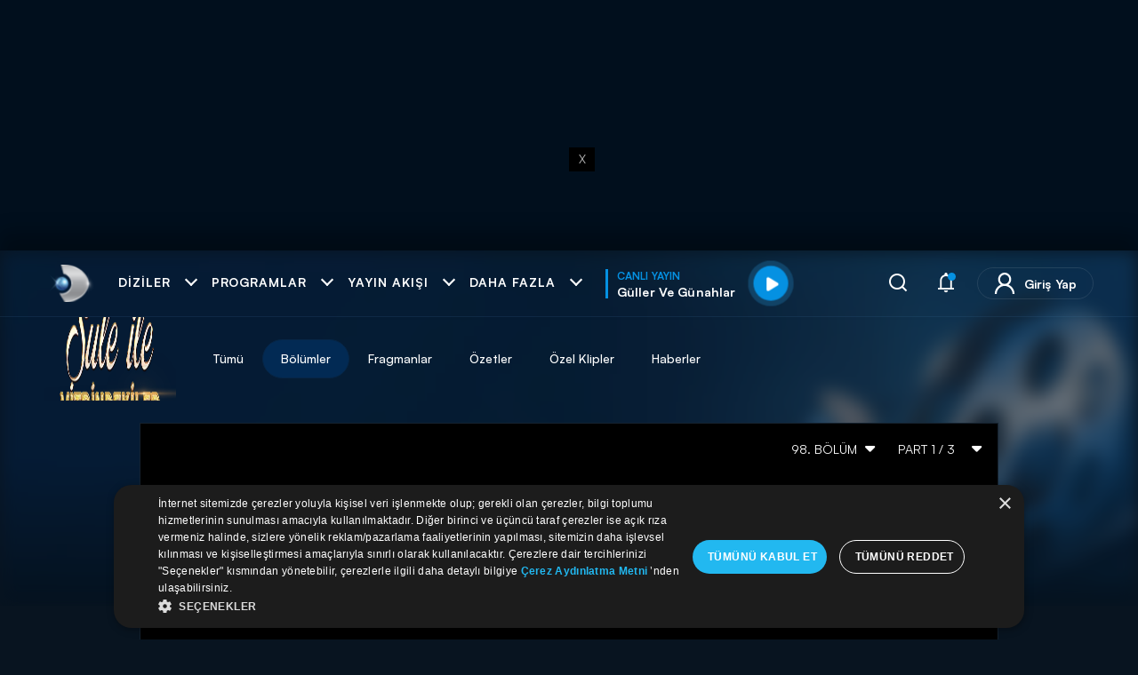

--- FILE ---
content_type: text/html; charset=utf-8
request_url: https://www.kanald.com.tr/sule-ile-vitrindekiler/bolumler/sule-ile-vitrindekiler-08-09-2018
body_size: 52686
content:



<!DOCTYPE html>
<html lang="tr">


<head>
    <meta http-equiv="Content-Type" content="text/html; charset=utf-8" />
    <script type="text/javascript">

        const globals = window.globals || (window.globals = {});

        // Logs modülü
        globals.logs = {
            logs: [],
            get_by_key(key) {
                return this.logs.find(log => log.key === key);
            },
            add(key, message) {
                const data = this.get_by_key(key);
                if (data) {
                    data.messages.push(message);
                } else {
                    this.logs.push({ key, messages: [message] });
                }
            }
        };

        // Content ve Configuration - server-side rendering
        globals.Content = {
            _Id: "5b922b869850b92ff82e9a4d",
            IId: 82525,
            ContentType: "TVShow",
            CreatedBy: "gtarimoglu",
            Files: {
                Count: 1
            }
        };

        globals.Configuration = {
            MediaCdnDomainUrl: "https://kanaldvod.duhnet.tv",
            BaseUrl: "https://image.kanald.com.tr/i/kanald",
            DailymotionPlayerId: "xbcf4",
            Cloudflare: {
                Turnstile: {
                    SiteKey: "0x4AAAAAAB65pFO1NrhxfodI"
                }
            }
        };
      
        const event_kanald_unload = new Event('kanald_unload');
        function kanald_unload() {
            window.dispatchEvent(event_kanald_unload);
        }
    </script>
        <script type="text/javascript">
            function getCookie(name) {
                var match = document.cookie.match(new RegExp('(^| )' + name + '=([^;]+)'));
                return match ? match[2] : null;
            }
      var isModalDShortsView="False";

      window['isModalDShortsView'] = isModalDShortsView;
     
      if(isModalDShortsView=="False")
      {
          var jsonObject = {"dcontenttype":"video","dauthor":"","dcat1":"programlar","dcat2":"sule-ile-vitrindekiler","dcat3":"bolumler","dsubdom":"www","dtitle":"Şule ile Vitrindekiler / 08.09.2018","dnewsid":"5b922b869850b92ff82e9a4d","dpublishdate":"20180908","dpublishtime":"10:09:27","dtag":"Şule ile Vitrindekiler,Şule ile Vitrindekiler / 08.09.2018,Şule ile Vitrindekiler izle,Şule ile Vitrindekiler kanal d,şule zeybek","dfromurl":"/sule-ile-vitrindekiler/bolumler/sule-ile-vitrindekiler-08-09-2018","dpagetype":"player","dbrand":"","dfotocount":"1","dfoto":"1","dvideocount":"2","dvideo":"1","dparagraph":"2","dcharactercount":"305","deditor":"gtarimoglu","videotype":"bolum","dcookieid":"","dday":"Perşembe","dmonth":"1","dpublishyear":"2018","dpublishmonth":"09","catreklam":"PROGRAM","k_islogin":0};
          var skbidValue = getCookie('_skbid');
          var combinedObject = {...jsonObject, "k_skbid": skbidValue};
          window.dataLayer = window.dataLayer || [];
          window.dataLayer.push(combinedObject);

          var _idIndex = window.dataLayer.map(function(x) {return x.dnewsid; }).findIndex(function(t) {return t});
          window.dataLayer.splice(0, 0, window.dataLayer.splice(_idIndex, 1)[0]);
      }
    </script>


<!-- Google Tag Manager -->
<script>
    (function (w, d, s, l, i) {
    w[l] = w[l] || []; w[l].push({
    'gtm.start':
    new Date().getTime(), event: 'gtm.js'
    }); var f = d.getElementsByTagName(s)[0],
    j = d.createElement(s), dl = l != 'dataLayer' ? '&l=' + l : ''; j.async = true; j.src =
    'https://www.googletagmanager.com/gtm.js?id=' + i + dl; f.parentNode.insertBefore(j, f);
    })(window, document, 'script', 'dataLayer', 'GTM-NB9GMLJ');
</script>
<!-- End Google Tag Manager -->
    <link rel="dns-prefetch" href="https://static.kanald.com.tr">
    <link rel="dns-prefetch" href="https://fonts.gstatic.com">
    <link rel="dns-prefetch" href="https://ad.medyanetads.com">
    <link rel="dns-prefetch" href="https://pagead2.googlesyndication.com">
    <link rel="dns-prefetch" href="https://securepubads.g.doubleclick.net">
    <link rel="dns-prefetch" href="https://cdn.cookielaw.org">

    <link rel="preload" crossorigin="anonymous" as="font" type="font/woff2" href="https://fonts.gstatic.com/s/muli/v27/7Auwp_0qiz-afTLGLQ.woff2" />
    <link rel="preload" crossorigin="anonymous" as="font" type="font/woff2" href="https://fonts.gstatic.com/s/muli/v27/7Auwp_0qiz-afTzGLRrX.woff2" />
    <link rel="preload" as="script" href="https://securepubads.g.doubleclick.net/tag/js/gpt.js">
    <link rel="preload" as="script" href="https://ad.medyanetads.com/adservice/adservice.js">
    <link rel="preconnect" href="https://securepubads.g.doubleclick.net">
    <link rel="preconnect" href="https://tpc.googlesyndication.com">
    <link rel="dns-prefetch" href="https://tpc.googlesyndication.com">
    <link rel="dns-prefetch" href="https://pro.ip-api.com/">
    <link rel="dns-prefetch" href="https://ad.medyanetads.com/">
    <link rel="dns-prefetch" href="https://cdn.medyanetads.com/">


        <style id="critical-style">
@font-face{font-family:Muli;font-style:normal;font-weight:400;font-display:swap;src:url(https://fonts.gstatic.com/s/muli/v27/7Auwp_0qiz-afTzGLRrX.woff2) format("woff2");unicode-range:U+0100-024F,U+0259,U+1E00-1EFF,U+2020,U+20A0-20AB,U+20AD-20CF,U+2113,U+2C60-2C7F,U+A720-A7FF}@font-face{font-family:Muli;font-style:normal;font-weight:400;font-display:swap;src:url(https://fonts.gstatic.com/s/muli/v27/7Auwp_0qiz-afTLGLQ.woff2) format("woff2");unicode-range:U+0000-00FF,U+0131,U+0152-0153,U+02BB-02BC,U+02C6,U+02DA,U+02DC,U+2000-206F,U+2074,U+20AC,U+2122,U+2191,U+2193,U+2212,U+2215,U+FEFF,U+FFFD}@font-face{font-family:Muli;font-style:normal;font-weight:600;font-display:swap;src:url(https://fonts.gstatic.com/s/muli/v27/7Auwp_0qiz-afTzGLRrX.woff2) format("woff2");unicode-range:U+0100-024F,U+0259,U+1E00-1EFF,U+2020,U+20A0-20AB,U+20AD-20CF,U+2113,U+2C60-2C7F,U+A720-A7FF}@font-face{font-family:Muli;font-style:normal;font-weight:600;font-display:swap;src:url(https://fonts.gstatic.com/s/muli/v27/7Auwp_0qiz-afTLGLQ.woff2) format("woff2");unicode-range:U+0000-00FF,U+0131,U+0152-0153,U+02BB-02BC,U+02C6,U+02DA,U+02DC,U+2000-206F,U+2074,U+20AC,U+2122,U+2191,U+2193,U+2212,U+2215,U+FEFF,U+FFFD}@font-face{font-family:Muli;font-style:normal;font-weight:700;font-display:swap;src:url(https://fonts.gstatic.com/s/muli/v27/7Auwp_0qiz-afTzGLRrX.woff2) format("woff2");unicode-range:U+0100-024F,U+0259,U+1E00-1EFF,U+2020,U+20A0-20AB,U+20AD-20CF,U+2113,U+2C60-2C7F,U+A720-A7FF}@font-face{font-family:Muli;font-style:normal;font-weight:700;font-display:swap;src:url(https://fonts.gstatic.com/s/muli/v27/7Auwp_0qiz-afTLGLQ.woff2) format("woff2");unicode-range:U+0000-00FF,U+0131,U+0152-0153,U+02BB-02BC,U+02C6,U+02DA,U+02DC,U+2000-206F,U+2074,U+20AC,U+2122,U+2191,U+2193,U+2212,U+2215,U+FEFF,U+FFFD}@font-face{font-family:Muli;font-style:normal;font-weight:900;font-display:swap;src:url(https://fonts.gstatic.com/s/muli/v27/7Auwp_0qiz-afTzGLRrX.woff2) format("woff2");unicode-range:U+0100-024F,U+0259,U+1E00-1EFF,U+2020,U+20A0-20AB,U+20AD-20CF,U+2113,U+2C60-2C7F,U+A720-A7FF}@font-face{font-family:Muli;font-style:normal;font-weight:900;font-display:swap;src:url(https://fonts.gstatic.com/s/muli/v27/7Auwp_0qiz-afTLGLQ.woff2) format("woff2");unicode-range:U+0000-00FF,U+0131,U+0152-0153,U+02BB-02BC,U+02C6,U+02DA,U+02DC,U+2000-206F,U+2074,U+20AC,U+2122,U+2191,U+2193,U+2212,U+2215,U+FEFF,U+FFFD}@font-face{font-family:Satoshi;src:url("https://static.kanald.com.tr/fonts/satoshi/Satoshi-BlackItalic.eot");src:url("https://static.kanald.com.tr/fonts/satoshi/Satoshi-BlackItalic.eot#iefix") format("embedded-opentype"),url("https://static.kanald.com.tr/fonts/satoshi/Satoshi-BlackItalic.woff2") format("woff2"),url("https://static.kanald.com.tr/fonts/satoshi/Satoshi-BlackItalic.woff") format("woff"),url("https://static.kanald.com.tr/fonts/satoshi/Satoshi-BlackItalic.ttf") format("truetype");font-weight:700;font-style:italic;font-display:swap}@font-face{font-family:Satoshi;src:url("https://static.kanald.com.tr/fonts/satoshi/Satoshi-Light.eot");src:url("https://static.kanald.com.tr/fonts/satoshi/Satoshi-Light.eot#iefix") format("embedded-opentype"),url("https://static.kanald.com.tr/fonts/satoshi/Satoshi-Light.woff2") format("woff2"),url("https://static.kanald.com.tr/fonts/satoshi/Satoshi-Light.woff") format("woff"),url("https://static.kanald.com.tr/fonts/satoshi/Satoshi-Light.ttf") format("truetype");font-weight:300;font-style:normal;font-display:swap}@font-face{font-family:Satoshi;src:url("https://static.kanald.com.tr/fonts/satoshi/Satoshi-BoldItalic.eot");src:url("https://static.kanald.com.tr/fonts/satoshi/Satoshi-BoldItalic.eot#iefix") format("embedded-opentype"),url("https://static.kanald.com.tr/fonts/satoshi/Satoshi-BoldItalic.woff2") format("woff2"),url("https://static.kanald.com.tr/fonts/satoshi/Satoshi-BoldItalic.woff") format("woff"),url("https://static.kanald.com.tr/fonts/satoshi/Satoshi-BoldItalic.ttf") format("truetype");font-weight:700;font-style:italic;font-display:swap}@font-face{font-family:Satoshi;src:url("https://static.kanald.com.tr/fonts/satoshi/Satoshi-Regular.eot");src:url("https://static.kanald.com.tr/fonts/satoshi/Satoshi-Regular.eot#iefix") format("embedded-opentype"),url("https://static.kanald.com.tr/fonts/satoshi/Satoshi-Regular.woff2") format("woff2"),url("https://static.kanald.com.tr/fonts/satoshi/Satoshi-Regular.woff") format("woff"),url("https://static.kanald.com.tr/fonts/satoshi/Satoshi-Regular.ttf") format("truetype");font-weight:400;font-style:normal;font-display:swap}@font-face{font-family:Satoshi;src:url("https://static.kanald.com.tr/fonts/satoshi/Satoshi-LightItalic.eot");src:url("https://static.kanald.com.tr/fonts/satoshi/Satoshi-LightItalic.eot#iefix") format("embedded-opentype"),url("https://static.kanald.com.tr/fonts/satoshi/Satoshi-LightItalic.woff2") format("woff2"),url("https://static.kanald.com.tr/fonts/satoshi/Satoshi-LightItalic.woff") format("woff"),url("https://static.kanald.com.tr/fonts/satoshi/Satoshi-LightItalic.ttf") format("truetype");font-weight:300;font-style:italic;font-display:swap}@font-face{font-family:Satoshi;src:url("https://static.kanald.com.tr/fonts/satoshi/Satoshi-Medium.eot");src:url("https://static.kanald.com.tr/fonts/satoshi/Satoshi-Medium.eot#iefix") format("embedded-opentype"),url("https://static.kanald.com.tr/fonts/satoshi/Satoshi-Medium.woff2") format("woff2"),url("https://static.kanald.com.tr/fonts/satoshi/Satoshi-Medium.woff") format("woff"),url("https://static.kanald.com.tr/fonts/satoshi/Satoshi-Medium.ttf") format("truetype");font-weight:500;font-style:normal;font-display:swap}@font-face{font-family:Satoshi;src:url("https://static.kanald.com.tr/fonts/satoshi/Satoshi-Italic.eot");src:url("https://static.kanald.com.tr/fonts/satoshi/Satoshi-Italic.eot#iefix") format("embedded-opentype"),url("https://static.kanald.com.tr/fonts/satoshi/Satoshi-Italic.woff2") format("woff2"),url("https://static.kanald.com.tr/fonts/satoshi/Satoshi-Italic.woff") format("woff"),url("https://static.kanald.com.tr/fonts/satoshi/Satoshi-Italic.ttf") format("truetype");font-weight:400;font-style:italic;font-display:swap}@font-face{font-family:Satoshi;src:url("https://static.kanald.com.tr/fonts/satoshi/Satoshi-Black.eot");src:url("https://static.kanald.com.tr/fonts/satoshi/Satoshi-Black.eot#iefix") format("embedded-opentype"),url("https://static.kanald.com.tr/fonts/satoshi/Satoshi-Black.woff2") format("woff2"),url("https://static.kanald.com.tr/fonts/satoshi/Satoshi-Black.woff") format("woff"),url("https://static.kanald.com.tr/fonts/satoshi/Satoshi-Black.ttf") format("truetype");font-weight:700;font-style:normal;font-display:swap}@font-face{font-family:Satoshi;src:url("https://static.kanald.com.tr/fonts/satoshi/Satoshi-Bold.eot");src:url("https://static.kanald.com.tr/fonts/satoshi/Satoshi-Bold.eot#iefix") format("embedded-opentype"),url("https://static.kanald.com.tr/fonts/satoshi/Satoshi-Bold.woff2") format("woff2"),url("https://static.kanald.com.tr/fonts/satoshi/Satoshi-Bold.woff") format("woff"),url("https://static.kanald.com.tr/fonts/satoshi/Satoshi-Bold.ttf") format("truetype");font-weight:700;font-style:normal;font-display:swap}@font-face{font-family:Satoshi;src:url("https://static.kanald.com.tr/fonts/satoshi/Satoshi-MediumItalic.eot");src:url("https://static.kanald.com.tr/fonts/satoshi/Satoshi-MediumItalic.eot#iefix") format("embedded-opentype"),url("https://static.kanald.com.tr/fonts/satoshi/Satoshi-MediumItalic.woff2") format("woff2"),url("https://static.kanald.com.tr/fonts/satoshi/Satoshi-MediumItalic.woff") format("woff"),url("https://static.kanald.com.tr/fonts/satoshi/Satoshi-MediumItalic.ttf") format("truetype");font-weight:500;font-style:italic;font-display:swap}@font-face{font-family:kanald;src:url("https://static.kanald.com.tr/fonts/kanald/fonts/kanald.eot?jnqj0x");src:url("https://static.kanald.com.tr/fonts/kanald/fonts/kanald.eot?jnqj0x#iefix") format("embedded-opentype"),url("https://static.kanald.com.tr/fonts/kanald/fonts/kanald.ttf?jnqj0x") format("truetype"),url("https://static.kanald.com.tr/fonts/kanald/fonts/kanald.woff?jnqj0x") format("woff"),url("https://static.kanald.com.tr/fonts/kanald/fonts/kanald.svg?jnqj0x#kanald") format("svg");font-weight:400;font-style:normal;font-display:block}@font-face{font-family:"Font Awesome 5 Free";font-style:normal;font-weight:400;font-display:block;src:url("https://static.kanald.com.tr/fonts/fa-regular-400.eot");src:url("https://static.kanald.com.tr/fonts/fa-regular-400.eot#iefix") format("embedded-opentype"),url("https://static.kanald.com.tr/fonts/fa-regular-400.woff2") format("woff2"),url("https://static.kanald.com.tr/fonts/fa-regular-400.woff") format("woff"),url("https://static.kanald.com.tr/fonts/fa-regular-400.ttf") format("truetype"),url("https://static.kanald.com.tr/fonts/fa-regular-400.svg#fontawesome") format("svg")}@font-face{font-family:"Font Awesome 5 Free";font-style:normal;font-weight:900;font-display:block;src:url("https://static.kanald.com.tr/fonts/fa-solid-900.eot");src:url("https://static.kanald.com.tr/fonts/fa-solid-900.eot#iefix") format("embedded-opentype"),url("https://static.kanald.com.tr/fonts/fa-solid-900.woff2") format("woff2"),url("https://static.kanald.com.tr/fonts/fa-solid-900.woff") format("woff"),url("https://static.kanald.com.tr/fonts/fa-solid-900.ttf") format("truetype"),url("https://static.kanald.com.tr/fonts/fa-solid-900.svg#fontawesome") format("svg")}@font-face{font-family:"Font Awesome 5 Brands";font-style:normal;font-weight:400;font-display:block;src:url("https://static.kanald.com.tr/fonts/fa-brands-400.eot");src:url("https://static.kanald.com.tr/fonts/fa-brands-400.eot#iefix") format("embedded-opentype"),url("https://static.kanald.com.tr/fonts/fa-brands-400.woff2") format("woff2"),url("https://static.kanald.com.tr/fonts/fa-brands-400.woff") format("woff"),url("https://static.kanald.com.tr/fonts/fa-brands-400.ttf") format("truetype"),url("https://static.kanald.com.tr/fonts/fa-brands-400.svg#fontawesome") format("svg")}:after,:before,a,body,div,figcaption,figure,form,h1,h2,h3,header,html,i,iframe,img,li,nav,ol,p,section,span,ul{border:0;box-sizing:border-box;margin:0;padding:0;vertical-align:baseline;text-decoration:none;font-style:normal}:after,:before,a,body,div,figcaption,figure,form,h1,h2,h3,header,html,i,iframe,img,li,nav,ol,p,section,span,strong,ul{border:0;box-sizing:border-box;margin:0;padding:0;vertical-align:baseline;text-decoration:none;font-style:normal}.f-schedule-link.more-btn:before,.f-schedule-link:before,.fa,.fab,.far,.fas,.popup-search-btn,.popup-search-tag-list .item.trend .tag:before,.save-or-follow.sorf-success .sorf-ico,.sm-item .sm-new-container ul.sm-new-list li.sm-new-list-item a.sm-new-list-link figure.sm-new-figure .sm-new-img-wrap .sm-new-btn .sm-new-btn-next i,.suggestion-popup.type-2 .suggestion-popup-footer span:before,.swiper-header-menu .list-item a figure .list-item-img-wrap .list-item-btn-next i{-moz-osx-font-smoothing:grayscale;-webkit-font-smoothing:antialiased;display:inline-block;font-style:normal;font-variant:normal;text-rendering:auto;line-height:1}.f-schedule-link.more-btn:before,.f-schedule-link:before,.fa,.fas,.popup-search-btn,.popup-search-tag-list .item.trend .tag:before,.save-or-follow.sorf-success .sorf-ico,.sm-item .sm-new-container ul.sm-new-list li.sm-new-list-item a.sm-new-list-link figure.sm-new-figure .sm-new-img-wrap .sm-new-btn .sm-new-btn-next i,.suggestion-popup.type-2 .suggestion-popup-footer span:before,.swiper-header-menu .list-item a figure .list-item-img-wrap .list-item-btn-next i{font-family:"Font Awesome 5 Free";font-weight:900}.f-schedule-link.more-btn:before{content:"\f078"}:after,:before,a,body,div,figcaption,figure,form,h2,h3,header,html,i,iframe,img,li,nav,ol,p,section,span,ul{border:0;box-sizing:border-box;margin:0;padding:0;vertical-align:baseline;text-decoration:none;font-style:normal}.f-schedule{display:none;margin-bottom:30px;padding-top:30px}@media (min-width:992px){.f-schedule{display:flex}}@media screen and (max-width:1024px){.f-schedule{display:none}}.f-schedule-nav{width:188px}.f-schedule-nav+.f-schedule-nav{margin-left:55px}.f-schedule-head{color:#fff;font-size:15px;font-weight:700;line-height:19px;letter-spacing:.6px;margin-bottom:8px;text-transform:uppercase}.f-schedule-head a{color:inherit;font-size:inherit;font-weight:inherit;letter-spacing:inherit;text-transform:inherit}.f-schedule-list{width:100%}.f-schedule-link.more-btn{color:#9a9a9a;padding-right:12px}.f-schedule-link.more-btn:before{font-size:10px;opacity:1;position:absolute;right:0;top:50%;transform:translateY(-50%)}.f-channels .swiper-nav-next,.f-channels .swiper-nav-prev{display:none}@media (min-width:1200px){.f-channels .swiper-nav-next,.f-channels .swiper-nav-prev{display:inherit;left:0;opacity:0;padding:16px;position:absolute;top:0}.f-channels .swiper-nav-next i,.f-channels .swiper-nav-prev i{font-size:26px}}.f-channels .swiper-nav-next{left:auto;right:0}.icon{font-family:kanald!important;speak:never;font-style:normal;font-weight:400;font-variant:normal;text-transform:none;line-height:1;-webkit-font-smoothing:antialiased;-moz-osx-font-smoothing:grayscale}.icon-search:before{content:"\e900"}.icon-notification:before{content:"\e901"}.icon-user:before{content:"\e902"}.icon-home:before{content:"\e903"}.icon-series:before{content:"\e904"}.icon-tv-play:before{content:"\e905"}.icon-dots:before{content:"\e906"}.container,.container-fluid{width:100%;padding-right:10px;padding-left:10px;margin-right:auto;margin-left:auto}@media (min-width:576px){.container{max-width:540px}}@media (min-width:768px){.container{max-width:720px}}@media (min-width:992px){.container{max-width:960px}}@media (min-width:1200px){.container{max-width:1140px}}.row{display:flex;flex:1 0 100%;flex-wrap:wrap;margin-right:-10px;margin-left:-10px}.col,.col-12,.col-5,.col-7{position:relative;width:100%;padding-right:10px;padding-left:10px}.col{flex-basis:0;flex-grow:1;max-width:100%}.col-5{flex:0 0 41.6666666667%;max-width:41.6666666667%}.col-7{flex:0 0 58.3333333333%;max-width:58.3333333333%}.col-12{flex:0 0 100%;max-width:100%}.d-none{display:none!important}.d-flex{display:flex!important}@media (min-width:576px){.d-sm-none{display:none!important}}.justify-content-center{justify-content:center!important}.align-items-center{align-items:center!important}.w-100{width:100%!important}.my-5{margin-top:3rem!important}.my-5{margin-bottom:3rem!important}.px-5{padding-right:3rem!important}.px-5{padding-left:3rem!important}.f-schedule-link:before,.fa,.fab,.far,.fas,.popup-search-btn,.popup-search-tag-list .item.trend .tag:before,.save-or-follow.sorf-success .sorf-ico,.sm-item .sm-new-container ul.sm-new-list li.sm-new-list-item a.sm-new-list-link figure.sm-new-figure .sm-new-img-wrap .sm-new-btn .sm-new-btn-next i,.suggestion-popup.type-2 .suggestion-popup-footer span:before,.swiper-header-menu .list-item a figure .list-item-img-wrap .list-item-btn-next i{-moz-osx-font-smoothing:grayscale;-webkit-font-smoothing:antialiased;display:inline-block;font-style:normal;font-variant:normal;text-rendering:auto;line-height:1}.f-schedule-link:before,.fa,.fas,.popup-search-btn,.popup-search-tag-list .item.trend .tag:before,.save-or-follow.sorf-success .sorf-ico,.sm-item .sm-new-container ul.sm-new-list li.sm-new-list-item a.sm-new-list-link figure.sm-new-figure .sm-new-img-wrap .sm-new-btn .sm-new-btn-next i,.suggestion-popup.type-2 .suggestion-popup-footer span:before,.swiper-header-menu .list-item a figure .list-item-img-wrap .list-item-btn-next i{font-family:"Font Awesome 5 Free";font-weight:900}.far{font-family:"Font Awesome 5 Free";font-weight:400}.fab{font-family:"Font Awesome 5 Brands";font-weight:400}.fa-play:before,.suggestion-popup.type-2 .suggestion-popup-footer span:before{content:"\f04b"}.fa-chevron-right:before,.sm-item .sm-new-container ul.sm-new-list li.sm-new-list-item a.sm-new-list-link figure.sm-new-figure .sm-new-img-wrap .sm-new-btn .sm-new-btn-next i:before,.swiper-header-menu .list-item a figure .list-item-img-wrap .list-item-btn-next i:before{content:"\f054"}.fa-chevron-left:before{content:"\f053"}.f-schedule-link:before{content:"\f30b"}.popup-search-btn:before{content:"\f002"}.fa-facebook:before{content:"\f09a"}.popup-search-tag-list .item.trend .tag:before{content:"\f201"}.fa-bookmark:before{content:"\f02e"}.fa-copy:before{content:"\f0c5"}.fa-check-circle:before{content:"\f058"}.fa-caret-down:before{content:"\f0d7"}.save-or-follow.sorf-success .sorf-ico:before{content:"\f00c"}.fa-plus:before{content:"\f067"}:after,:before,a,body,div,figcaption,figure,form,h1,h2,header,html,i,iframe,img,li,nav,ol,p,section,span,strong,ul{border:0;box-sizing:border-box;margin:0;padding:0;vertical-align:baseline;text-decoration:none;font-style:normal}html{-webkit-text-size-adjust:100%;touch-action:manipulation}body{max-width:100vw;overflow-x:hidden}:focus{outline:0}strong{font-weight:700}figcaption,figure,header,nav,section{display:block}ol,ul{list-style:none}a{color:#fff;text-decoration:none}img{max-width:100%}input{box-sizing:border-box}button,input,select{font-family:inherit}button{box-sizing:content-box}button{background:0 0;border:0;color:inherit;font:inherit;line-height:normal;outline:0;overflow:visible;padding:0;-webkit-appearance:button}button::-moz-focus-inner,input::-moz-focus-inner{border:0;padding:0}iframe{max-width:100%!important}.container-fluid{padding-left:16px;padding-right:16px}@media (min-width:1200px){.container-fluid{padding-left:50px;padding-right:50px}}.popup-global{position:fixed;top:0;right:0;bottom:0;left:0;z-index:101;opacity:0;will-change:opacity;pointer-events:none}.popup-global-overlay{position:absolute;background-color:rgba(0,0,0,.86);top:0;right:0;bottom:0;left:0}.popup-global-close{position:absolute;right:20px;top:20px;width:23px;height:23px;color:#fff;z-index:7;opacity:.3}.popup-global-close:after,.popup-global-close:before{position:absolute;top:-3px;left:10px;content:" ";height:30px;width:2px;background-color:#fff;transform:rotate(45deg)}@media (min-width:992px){.popup-global-close{width:18px;height:18px;right:12px;top:18px}.popup-global-close:after,.popup-global-close:before{height:24px;left:8px}}.popup-global-close:after{transform:rotate(-45deg)}.popup-global-container{position:relative;display:flex;flex-direction:column;width:100%;background-color:#010f1d;min-height:214px;margin-left:auto;margin-right:auto;padding:10px;max-height:100vh;-webkit-overflow-scrolling:touch;overflow-x:hidden;overflow-y:auto}.popup-global.visible{pointer-events:auto;opacity:1}.popup-global.popup-info .popup-global-container{padding:64px 44px 64px 24px}@media (min-width:992px){.popup-global-container{max-height:calc(100vh - 40px);border-radius:10px;margin-top:20px;margin-bottom:20px;min-height:202px}.popup-global.popup-info .popup-global-container{width:893px}}.popup-global.popup-info .popup-global-container h1,.popup-global.popup-info .popup-global-container h2,.popup-global.popup-info .popup-global-container h3,.popup-global.popup-info .popup-global-container h4{color:#fff;font-size:13px;font-weight:700;margin-bottom:18px;text-transform:uppercase}@media (min-width:768px){.popup-global.popup-info .popup-global-container h1,.popup-global.popup-info .popup-global-container h2,.popup-global.popup-info .popup-global-container h3,.popup-global.popup-info .popup-global-container h4{font-size:14px}}.popup-global.popup-info .popup-global-container b,.popup-global.popup-info .popup-global-container strong{color:#fff;font-size:13px;font-weight:700}@media (min-width:768px){.popup-global.popup-info .popup-global-container b,.popup-global.popup-info .popup-global-container strong{font-size:14px}}.popup-global.popup-info .popup-global-container .collapse-wrapper,.popup-global.popup-info .popup-global-container p{color:#fff;font-size:13px;font-weight:400;margin-bottom:18px}.popup-global.popup-info .popup-global-container a{text-decoration:underline}.popup-global.popup-info .popup-global-container th{text-align:left}.popup-global.popup-membership-new{display:flex}.popup-global.popup-membership-new .popup-global-container{background-color:transparent;padding:0;width:563px;height:100%;-ms-overflow-style:none;scrollbar-width:none}.popup-global.popup-membership-new .popup-global-container::-webkit-scrollbar{display:none}.popup-global.popup-membership-new.submitted .popup-global-overlay::after{background:rgba(2,25,49,.8)}.popup-global.popup-membership-new.submitted .membership-screens-new.ms-popup .ms-notify{align-items:center}.popup-global.popup-membership-new.submitted .membership-screens-new .ms .ms-form-wrap.submitted .ms-form-inner,.popup-global.popup-membership-new.submitted .membership-screens-new .ms-header{opacity:.2}.popup-global.popup-membership-new .popup-global-overlay{background:rgba(3,25,49,.8);width:100%;height:100%}.popup-global.popup-membership-new .membership-screens-new .ms{max-height:100%}.popup-global.popup-membership-new .membership-screens-new .ms-right{max-height:0;margin-left:100px;visibility:hidden;overflow:hidden}.popup-global.popup-membership-new .membership-screens-new .ms-header{margin-bottom:2.5rem}.popup-global.popup-membership-new .membership-screens-new.ms-right .ms{max-height:100%}.popup-global.popup-membership-new .membership-screens-new.ms-right .ms-right{max-height:inherit;margin-left:0;visibility:visible}.popup-global.popup-warning{display:flex}.popup-global.popup-warning .popup-global-container{padding:0;max-width:445px;margin-top:auto;margin-bottom:auto}.popup-global.popup-warning .pw-inner{padding:26px 24px 14px;display:flex;flex-direction:column}.popup-global.popup-warning .pw-header{border-bottom:1px solid rgba(255,255,255,.1);margin-bottom:20px;padding:0 20px}.popup-global.popup-warning .pw-title{text-align:center;font-size:15px;margin-bottom:10px;font-weight:700}.popup-global.popup-warning .pw-buttons{display:flex;flex-direction:column}.popup-global.popup-warning .pw-buttons .button{align-self:center}.popup-global.popup-warning .pw-buttons .button+.button{margin-top:15px}.popup-global.loading::after{content:"";position:absolute;top:0;left:0;width:100%;height:100%;background:rgba(0,0,0,.3);z-index:7}html{font-size:10px;min-height:100%}body{background-color:#081420;color:#fff;font-family:Satoshi;-webkit-font-smoothing:antialiased;font-weight:400;line-height:1.5;margin:0;min-height:100%;min-height:100vh;padding:0;position:relative;-webkit-text-size-adjust:100%;overflow-x:hidden}body .bg-blur{position:absolute;width:100%;height:0;left:0;top:0;padding-top:28.5714285714%;opacity:.4;overflow:hidden}@media (min-width:1200px){body .bg-blur{padding-top:0;height:400px}}body .bg-blur-image{position:absolute;left:0;top:0;width:100%;height:100%;background-repeat:no-repeat;background-size:100% auto;filter:blur(10px);display:none}body .bg-blur-image:after{content:"";width:100%;height:100%;display:block;position:absolute;bottom:0;left:0;background-image:linear-gradient(to top,#010f1d 0,rgba(1,15,29,0) 10%)}body>*{position:relative}.adv-block{align-items:center;display:flex;flex-direction:column;justify-content:center;position:relative}.adv-block [data-size]{overflow:hidden}.adv-block [data-size]>*{box-sizing:content-box;padding:15px 0}@media (min-width:992px){.adv-block [data-size]>*{padding:25px 0}}.adv-block [data-size]+*>*{box-sizing:content-box;padding:15px 0}@media (min-width:992px){.adv-block [data-size]+*>*{padding:25px 0}}.adv_oop{position:fixed;top:0;left:0;width:0;height:0}.adv-skyscraper{position:relative;z-index:98}.adv-skyscraper .adv-inner{display:inline-block;width:100%}.adv-skyscraper .adv-left,.adv-skyscraper .adv-right{padding-top:20px}.adv-skyscraper .adv-left{position:absolute;right:calc(100% + 25px);text-align:right;top:0}.adv-skyscraper .adv-right{left:calc(100% + 25px);position:absolute;text-align:left;top:0}.masthead{background-color:#010f1d;overflow:hidden;position:relative;text-align:center;width:100%}.masthead .adv-block{display:flex;position:relative;z-index:2}@media (max-width:767.98px){.masthead .adv-block{width:300px;height:250px}}.masthead-top{height:282px!important;text-align:center}.masthead-top-inner{font-size:0;text-align:center;position:relative;width:100%;height:100%;min-height:250px;display:flex;justify-content:center;align-items:center;padding:16px 0}.masthead-top-must-see .masthead-top-inner{z-index:9999999}.masthead-top-close{background:#000;color:#bebebe;display:none;font-size:13px;height:27px;line-height:27px;position:absolute;right:-29px;text-align:center;top:25px;width:29px}@media (min-width:768px){.popup-global.popup-info .popup-global-container .collapse-wrapper,.popup-global.popup-info .popup-global-container p{font-size:14px}body .bg-blur-image{display:flex}body .bg-blur-image:after{background-image:linear-gradient(to top,#010f1d 0,rgba(1,15,29,0) 40%)}.adv-skyscraper .adv-left,.adv-skyscraper .adv-right{padding-top:30px}.masthead-top-close{display:block}}.masthead-top-after{position:absolute;width:100%;height:100%;background:#010f1d;top:0;left:0;pointer-events:none}.interstitial-wrapper{position:absolute;height:0}.banner-container-v3{width:90%;margin:30px auto}.banner-container-v3 .banner-container-v3{margin:0 auto}@media screen and (min-width:767px){.adv-mobile{display:none}}@media screen and (max-width:767px){.adv-desktop{display:none}.masthead .adv-desktop{display:none}}.button{align-items:center;border-radius:18px;box-shadow:0 3px 30px rgba(13,119,209,.4);color:#fff;display:inline-flex;font-size:13px;font-weight:700;height:36px;justify-content:center;letter-spacing:1px;padding:1px 16px 0;text-transform:uppercase;border:1px solid transparent;box-sizing:border-box}@media (min-width:768px){.button{border-radius:20px;height:50px;padding-top:2px}}.button1{background-image:linear-gradient(112deg,#0591e2 0,#0d77d1 100%)}.save-or-follow{position:absolute;right:4px;top:4px;height:27px;z-index:10000000000;will-change:opacity;display:flex;align-items:center;border-radius:105px;justify-content:flex-end}.save-or-follow:hover .sorf-label{opacity:1}.save-or-follow:hover .sorf-label-text span{opacity:1}.save-or-follow::before{position:absolute;right:0;background-image:linear-gradient(90deg,rgba(0,0,0,.7) 50%,rgba(0,0,0,.7) 50%);background-size:200px 200px;background-position:left bottom;background-repeat:no-repeat;content:"";width:27px;height:27px;border-radius:81px}@media (min-width:768px){.save-or-follow{height:32px}.save-or-follow::before{width:32px;height:32px}}.save-or-follow .sorf-label{pointer-events:none;opacity:0;position:absolute;right:34px}@media screen and (max-width:767px){.save-or-follow .sorf-label{right:40px}}.save-or-follow .sorf-label-text{width:100%;display:flex;justify-content:flex-end;overflow:hidden;white-space:nowrap;text-overflow:ellipsis}.save-or-follow .sorf-label-text span{font-size:12px;color:#fff;font-weight:600;text-transform:uppercase;transform:translateX(0);opacity:0;text-align:center}.save-or-follow .sorf-ico{width:100%;height:100%;display:flex;align-items:center}.save-or-follow .sorf-ico::before{width:16px;height:16px;mask:url("data:image/svg+xml,%0A%3Csvg width='16' height='16' viewBox='0 0 16 16' fill='none' xmlns='http://www.w3.org/2000/svg'%3E%3Cpath d='M7.88086 0.5C6.3975 0.5 4.94745 0.939867 3.71409 1.76398C2.48072 2.58809 1.51942 3.75943 0.951766 5.12987C0.384109 6.50032 0.235584 8.00832 0.524973 9.46318C0.814362 10.918 1.52867 12.2544 2.57756 13.3033C3.62646 14.3522 4.96283 15.0665 6.41768 15.3559C7.87254 15.6453 9.38054 15.4968 10.751 14.9291C12.1214 14.3614 13.2928 13.4001 14.1169 12.1668C14.941 10.9334 15.3809 9.48336 15.3809 8C15.3787 6.01155 14.5878 4.10516 13.1817 2.69911C11.7757 1.29306 9.86931 0.502184 7.88086 0.5V0.5ZM7.88086 14C6.69417 14 5.53414 13.6481 4.54744 12.9888C3.56075 12.3295 2.79171 11.3925 2.33759 10.2961C1.88346 9.19974 1.76464 7.99334 1.99615 6.82946C2.22766 5.66557 2.79911 4.59647 3.63822 3.75736C4.47734 2.91824 5.54643 2.3468 6.71032 2.11529C7.87421 1.88378 9.08061 2.0026 10.177 2.45672C11.2733 2.91085 12.2104 3.67988 12.8697 4.66658C13.529 5.65327 13.8809 6.81331 13.8809 8C13.8791 9.59075 13.2464 11.1158 12.1215 12.2407C10.9967 13.3655 9.47161 13.9982 7.88086 14V14Z' fill='%23CCCCCC'/%3E%3Cpath d='M8.63086 3.5H7.13086V8.3105L10.3506 11.5303L11.4111 10.4698L8.63086 7.6895V3.5Z' fill='%23CCCCCC'/%3E%3C/svg%3E%0A");right:5px;background-color:#ccc;position:absolute;content:""}.save-or-follow.sorf-icon-show .sorf-ico .loading-ico{opacity:0}.save-or-follow.sorf-icon-show .sorf-ico:before{opacity:1}.save-or-follow.sorf-hidden-text .sorf-label-text span{opacity:0!important}.save-or-follow.sorf-loading .sorf-ico .loading-ico,.save-or-follow.sorf-loading.sorf-icon-show .sorf-ico .loading-ico{opacity:1}.save-or-follow.sorf-success::before{background-image:linear-gradient(90deg,#00a5ef 50%,#00a5ef 50%)}.save-or-follow.sorf-success .sorf-ico:before{font-size:14px;line-height:16px;position:absolute;right:7px;top:50%;transform:translateY(-50%);background-color:transparent;mask:none}.save-or-follow.sorf-success.unset-hover::before{background-image:linear-gradient(90deg,rgba(246,6,6,.7) 50%,rgba(246,6,6,.7) 50%)}.save-or-follow.sorf-success.unset-hover .sorf-ico::before{mask:url("data:image/svg+xml,%0A%3Csvg width='12' height='12' viewBox='0 0 12 12' fill='none' xmlns='http://www.w3.org/2000/svg'%3E%3Cpath d='M1 1L11 11' stroke='white' stroke-width='1.5' stroke-linecap='round' stroke-linejoin='round'/%3E%3Cpath d='M1 11L11 1' stroke='white' stroke-width='1.5' stroke-linecap='round' stroke-linejoin='round'/%3E%3C/svg%3E%0A");background-color:#fff;height:12px;width:12px;right:8px;top:50%;transform:translateY(-50%);content:""}.save-or-follow[data-label-width=added],.save-or-follow[data-label-width=removed],.save-or-follow[data-label-width=set],.save-or-follow[data-label-width=unset]{width:27px}.save-or-follow[data-label-width=added].sorf-label-show-mobile .sorf-label,.save-or-follow[data-label-width=removed].sorf-label-show-mobile .sorf-label,.save-or-follow[data-label-width=set].sorf-label-show-mobile .sorf-label,.save-or-follow[data-label-width=unset].sorf-label-show-mobile .sorf-label{opacity:1}.save-or-follow[data-label-width=added].sorf-label-show-mobile .sorf-label-text span,.save-or-follow[data-label-width=removed].sorf-label-show-mobile .sorf-label-text span,.save-or-follow[data-label-width=set].sorf-label-show-mobile .sorf-label-text span,.save-or-follow[data-label-width=unset].sorf-label-show-mobile .sorf-label-text span{opacity:1}.save-or-follow[data-label-width=added]::before,.save-or-follow[data-label-width=removed]::before,.save-or-follow[data-label-width=set]::before,.save-or-follow[data-label-width=unset]::before{width:100%;height:100%}.save-or-follow[data-label-width=set].unset-hover,.save-or-follow[data-label-width=set]:hover{width:154px}.save-or-follow[data-label-width=set].sorf-label-show-mobile{width:154px}@media (min-width:768px){.save-or-follow .sorf-ico::before{right:8px}.save-or-follow.sorf-success.unset-hover .sorf-ico::before{right:11px}.save-or-follow[data-label-width=added],.save-or-follow[data-label-width=removed],.save-or-follow[data-label-width=set],.save-or-follow[data-label-width=unset]{width:32px}.save-or-follow[data-label-width=added]:hover .sorf-label,.save-or-follow[data-label-width=removed]:hover .sorf-label,.save-or-follow[data-label-width=set]:hover .sorf-label,.save-or-follow[data-label-width=unset]:hover .sorf-label{opacity:1}.save-or-follow[data-label-width=added]:hover .sorf-label-text span,.save-or-follow[data-label-width=removed]:hover .sorf-label-text span,.save-or-follow[data-label-width=set]:hover .sorf-label-text span,.save-or-follow[data-label-width=unset]:hover .sorf-label-text span{opacity:1}.save-or-follow[data-label-width=set].unset-hover,.save-or-follow[data-label-width=set]:hover{width:154px}.save-or-follow[data-label-width=set].sorf-label-show-mobile{width:154px}.save-or-follow[data-label-width=unset]{width:105px}.save-or-follow[data-label-width=unset] .sorf-ico::before{right:11px;top:11px}}.save-or-follow[data-label-width=unset]:hover::before{width:100%}.save-or-follow[data-label-width=unset].sorf-label-show-mobile,.save-or-follow[data-label-width=unset].unset-hover,.save-or-follow[data-label-width=unset]:hover{width:105px}.save-or-follow[data-label-width=added]:hover::before{width:100%}.save-or-follow[data-label-width=added].sorf-label-show-mobile,.save-or-follow[data-label-width=added].unset-hover,.save-or-follow[data-label-width=added]:hover{width:105px}.save-or-follow[data-label-width=added] .sorf-ico::before{right:4px;top:50%;transform:translateY(-50%)}@media (min-width:768px){.save-or-follow[data-label-width=added] .sorf-ico::before{right:6px}}.save-or-follow[data-label-width=removed].sorf-label-show-mobile,.save-or-follow[data-label-width=removed].unset-hover,.save-or-follow[data-label-width=removed]:hover{width:125px}.save-or-follow[data-label-width=removed]::before{background-image:linear-gradient(90deg,rgba(246,6,6,.7) 50%,rgba(246,6,6,.7) 50%)}.save-or-follow[data-label-width=removed]:hover::before{width:100%}.save-or-follow[data-label-width=removed] .sorf-ico::before{mask:url("data:image/svg+xml,%0A%3Csvg width='12' height='12' viewBox='0 0 12 12' fill='none' xmlns='http://www.w3.org/2000/svg'%3E%3Cpath d='M1 1L11 11' stroke='white' stroke-width='1.5' stroke-linecap='round' stroke-linejoin='round'/%3E%3Cpath d='M1 11L11 1' stroke='white' stroke-width='1.5' stroke-linecap='round' stroke-linejoin='round'/%3E%3C/svg%3E%0A");background-color:#fff;height:12px;width:12px;right:8px;content:""}.save-or-follow[data-label-width=error]{width:95px}.section{padding:20px 0}.section-title{font-size:18px;font-weight:900;line-height:1.6;letter-spacing:0;background:linear-gradient(98.08deg,#fff -39.81%,#d5dee8 123.09%);-webkit-background-clip:text;-webkit-text-fill-color:transparent;background-clip:text;text-transform:uppercase;margin-bottom:16px}.native-swiper .swiper-navigation-next,.native-swiper .swiper-navigation-prev,.native-swiper .swiper-pagination{display:none}.native-swiper .swiper-container{margin:0 -10px}.native-swiper .swiper-wrapper{-webkit-overflow-scrolling:touch;overflow-x:auto;overflow-y:hidden}.native-swiper .swiper-wrapper::-webkit-scrollbar{display:none}.native-swiper .swiper-slide{max-width:250px;padding-left:10px;padding-right:10px}.js-dropdown .js-dropdown-list{display:none}.listing-select .nav{background:#17222d;border-radius:4px;filter:drop-shadow(0px 12px 36px rgba(0,0,0,.65));overflow:hidden;position:absolute;width:270px;left:0;z-index:10;margin-top:1rem}@media (min-width:768px){.save-or-follow[data-label-width=removed] .sorf-ico::before{right:11px;top:11px}.section{padding:25px 0}.section-title{font-size:20px;margin-bottom:24px}.native-swiper .swiper-slide{max-width:220px}.listing-select .nav{right:0;left:inherit}}.listing-select .list{max-height:170px;scrollbar-width:inherit!important;-webkit-overflow-scrolling:touch;overflow-y:auto}.listing-select .item{padding:20px}.listing-select .link{color:#fff;display:block;font-weight:600;font-size:16px;line-height:20px;padding:4px 0;text-transform:capitalize}.swiper-container{margin:0 auto;position:relative;overflow:hidden;list-style:none;padding:0;z-index:1}.swiper-wrapper{position:relative;width:100%;height:100%;z-index:1;display:flex;box-sizing:content-box}.swiper-wrapper{transform:translate3d(0,0,0)}.swiper-slide{flex-shrink:0;width:100%;height:100%;position:relative}.swiper-pagination{position:absolute;text-align:center;transform:translate3d(0,0,0);z-index:10}.search-swiper,.section-swiper{position:relative}.search-swiper .swiper-pagination,.section-swiper .swiper-pagination{bottom:auto;left:auto;opacity:0;position:absolute;right:0;top:-30px;width:inherit;font-size:0}.search-swiper .swiper-navigation-next,.search-swiper .swiper-navigation-prev,.section-swiper .swiper-navigation-next,.section-swiper .swiper-navigation-prev{left:-35px;margin-top:-50px;opacity:0;padding:16px 16px 16px 3px;position:absolute;top:50%}.search-swiper .swiper-navigation-next i,.search-swiper .swiper-navigation-prev i,.section-swiper .swiper-navigation-next i,.section-swiper .swiper-navigation-prev i{font-size:26px}@media (max-width:1199.98px){.adv-skyscraper{max-width:none}.button{letter-spacing:0}.section.fluid .container{max-width:none}.search-swiper .swiper-navigation-next,.search-swiper .swiper-navigation-prev,.section-swiper .swiper-navigation-next,.section-swiper .swiper-navigation-prev{display:none}}.search-swiper .swiper-navigation-next,.section-swiper .swiper-navigation-next{padding:16px 3px 16px 16px;left:auto;right:-35px}.section-swiper .swiper-slide{width:133px;animation:.6s linear fade}@media (min-width:768px){.section-swiper .swiper-slide{width:170px}}@media (min-width:992px){.section-swiper .swiper-slide{width:205px}}.header{box-shadow:0 -20px 20px rgba(0,0,0,.27);height:58px;left:0;margin-bottom:calc(58px * -1);position:relative;top:0;width:100%;z-index:100;background:linear-gradient(to top,rgba(11,16,21,0) -4.12%,#0b1827 102.14%)}@media screen and (min-width:768px){.header{background:0 0}}.header:before{content:"";height:100%;pointer-events:none;position:absolute;top:0;width:100%}.header .header-inner{height:58px;top:0;width:100%}.header .header-inner>.container-fluid{height:100%}.header .header-inner>.container-fluid>.row{height:100%}.header .header-inner:before{content:"";height:100%;left:0;opacity:0;position:absolute;top:0;width:100%;will-change:opacity;backdrop-filter:blur(5px);background-color:rgba(0,41,72,.9)}@media (min-width:768px){.header .header-inner{height:73px;border-bottom:1px solid rgba(70,119,167,.15)}}@media screen and (min-width:1024px){.header{height:75px;margin-bottom:calc(75px * -1)}.header .header-inner{height:75px}.header .header-inner::before{backdrop-filter:blur(0)}}.header-overlay{background:rgba(0,2,4,.81);bottom:0;height:100%;left:0;opacity:0;pointer-events:none;position:fixed;right:0;top:0}.main-menu{align-items:center;display:flex;height:100%;position:relative;z-index:2}.main-menu .logo{background:url(https://static.kanald.com.tr/images/kanald-logo.svg) center center/100% no-repeat;width:48.36px;height:36.26px;flex-shrink:0;display:block}@media (min-width:768px){.main-menu .logo{height:41.74px;width:56.67px}}.main-menu .mobile-nav-wrap{bottom:0;display:flex;height:82px;left:0;position:fixed;width:100%}@media screen and (min-width:1024px){.main-menu .mobile-nav-wrap{background-color:transparent;box-shadow:none;height:100%;position:static;width:auto}}@media screen and (max-width:1023px){.main-menu .mobile-nav-wrap{background:#011b35}}.main-menu .main-nav.type-desktop{display:none;align-items:center;flex-grow:1;height:100%;overflow-x:auto;padding-left:10px}.main-menu .main-nav.type-mobile{width:100%}@media screen and (min-width:1024px){.main-menu .main-nav.type-desktop{display:flex;align-items:flex-end;overflow-x:visible;padding-left:0}.main-menu .main-nav.type-mobile{display:none}}.main-menu .main-nav.type-mobile .main-nav-item{flex-basis:20%;max-width:20%;padding:0}.main-menu .main-nav.type-mobile .main-nav-list{flex-direction:row;width:100%;padding:0}.main-menu .main-nav::-webkit-scrollbar{display:none}.main-menu .live-link{display:flex;align-items:center;justify-content:center;width:46px;height:46px;margin:auto;background-image:url("https://static.kanald.com.tr/images/live-logo.png");background-repeat:no-repeat;background-position:center;background-size:cover}.main-menu .live-link span{display:block;color:#fff;text-align:center;font-variant-numeric:lining-nums proportional-nums;font-feature-settings:"dlig" on;text-shadow:0 -2px 12px #1c4780,10px -6px 6px #132b4f;font-family:Satoshi;font-size:9px;font-style:normal;font-weight:700;line-height:1.2}.main-menu .mobile-nav-link{display:flex;flex-direction:column;align-items:center;justify-content:center;gap:4px;padding:8px 8px 16px;font-family:Satoshi;font-size:10px;font-weight:500;line-height:1.2;color:#fff}.main-menu .mobile-nav-link:not(.active){background:linear-gradient(131deg,#c2c9d0 -68.89%,#59626b 241.78%);background-clip:text;-webkit-background-clip:text;-webkit-text-fill-color:transparent}.main-menu .mobile-nav-link .icon{font-size:24px}.main-menu .to-top-btn{background:url(https://static.kanald.com.tr/images/to-top-button.png) center center/18px 18px no-repeat;flex:0 0 auto;height:26px;width:26px}@media screen and (min-width:1024px){.main-menu .to-top-btn{display:none}}.main-menu .main-nav-list{font-family:Satoshi;align-items:center;display:flex;flex:0 0 auto;flex-grow:1;justify-content:center;padding:0 12px}@media (min-width:768px){.main-menu .main-nav-list{padding:0 24px}}@media screen and (min-width:1024px){.main-menu .main-nav-list{justify-content:flex-start;margin:0 3px;padding:0}}.main-menu .main-nav-item{flex:0 0 auto;padding:0 12px}@media (min-width:768px){.main-menu .main-nav-item{padding:0 24px}}@media screen and (min-width:1024px){.main-menu .main-nav-item{margin:0 3px;padding:0}}.main-menu .mobile-slider-header{display:none}@media screen and (max-width:1023px){.main-menu .mobile-slider-header{display:block}.main-menu .main-nav-link{margin-top:6px}}.main-menu .main-nav-link{align-items:center;color:#fff;display:flex;font-size:14px;font-weight:700;height:44px;letter-spacing:.01em;line-height:50px;font-feature-settings:"pnum" on,"lnum" on;text-transform:uppercase}@media (min-width:768px){.main-menu .main-nav-link{font-size:15px;height:51px;letter-spacing:1.05px}}@media screen and (min-width:1024px){.main-menu .main-nav-link{font-size:13px;height:63px;letter-spacing:.98px;border-bottom:3px solid transparent;line-height:50px;padding:0 18px 10px 0;margin:0 12px}.main-menu .login-btn-mobile{display:none}}@media (min-width:1200px){.main-menu .main-nav-link{font-size:14px;padding:0 20px 10px 0;margin:0 0 0 20px}}@media screen and (min-width:1440px){.main-menu .main-nav-link{padding-right:30px;margin-left:30px}}.main-menu .main-nav-link span{position:relative}@media screen and (max-width:1023px){.main-menu .main-nav-link span{border-bottom:6px solid transparent;line-height:44px}.main-menu .notify-module{z-index:-1}}@media screen and (min-width:1023px){.main-menu .main-nav-link span::after{border:solid #fff;border-width:0 2px 2px 0;display:inline-block;padding:3px;content:"";transform:rotate(45deg);height:8px;width:8px;position:absolute;right:-20px;top:36%}}@media (min-width:1200px){.main-menu .main-nav-link span::after{height:10px;width:10px;right:-28px;top:34%}}.main-menu .login-btn-mobile{margin-left:18px}.main-menu .login-btn-mobile .icon{font-size:24px;color:#fff}.main-menu .user-thumb-mobile{align-items:center;background:#053050;box-shadow:-12px 4px 36px rgba(1,13,22,.5);display:none;height:44px;justify-content:center;width:47px;flex-shrink:0}@media (min-width:768px){.main-menu .user-thumb-mobile{width:56px;height:60px}}@media screen and (min-width:1024px){.main-menu .user-thumb-mobile{background-color:transparent;box-shadow:none;height:40px;position:absolute;right:0;top:50%;transform:translateY(-50%);width:40px}}.main-menu .user-thumb-mobile.new{display:none;align-items:center;justify-content:center;flex-shrink:0;width:auto;height:auto;background:0 0;box-shadow:none;margin-left:18px}.main-menu .user-thumb-name{display:flex;border-radius:50px;align-items:center;justify-content:center;width:24px;height:24px;font-size:14px;font-weight:700;line-height:1.1;color:#fff;background-color:#0591e2}.main-menu .new-live-btn{display:none}.main-menu .new-live-btn i{background-color:#0591e2;width:3px;height:31px}.main-menu .new-live-btn .line{background-color:#0591e2;width:3px;height:31px}@media screen and (min-width:1024px){.main-menu .new-live-btn{display:flex;flex-direction:row;align-items:center;z-index:-1;margin-left:3rem;margin-right:0}.main-menu .new-live-btn i{height:33px}.main-menu .new-live-btn .line{height:33px}}.main-menu .new-live-btn i.fa-play{background-color:unset;margin-top:14px;margin-right:7px;width:3px;height:33px}.main-menu .new-live-btn-content{display:flex;flex-direction:column;position:relative;padding-left:1rem;padding-right:2rem;justify-content:center;overflow:hidden}.main-menu .new-live-btn-content-title{font-weight:800;font-size:10px;line-height:14px;letter-spacing:.01em;font-feature-settings:"pnum" on,"lnum" on;color:#0591e2;font-family:Satoshi}.main-menu .new-live-btn .circle-live{background-color:#0591e2;width:40px;height:40px;border-radius:50%;animation:2s infinite pulse;display:flex;justify-content:center;align-items:center}@media screen and (min-width:992px) and (max-width:1023){.main-menu .new-live-btn .circle-live{width:45px;height:45px}}.main-menu .new-live-btn .circle-live i{font-size:20px;animation:2s infinite pulseplay}.main-menu .search-btn{padding:4px;margin-left:auto}@media screen and (min-width:1024px){.main-menu .new-live-btn-content-title{font-size:12px;line-height:20px}.main-menu .search-btn{padding:0;width:40px;height:40px;border-radius:50%;background-color:transparent;display:flex;align-items:center;justify-content:center}}.main-menu .search-btn .icon{font-size:24px;color:#fff}.main-menu .notify-module{margin-left:14px;position:relative;width:27px;height:31px}@media (min-width:768px){.main-menu .notify-module{width:30px;height:35px}.main-menu .notify-module{width:40px;height:40px}}.main-menu .notify-btn{padding:4px;position:relative;padding:0;width:30px;height:30px;border-radius:50%;background-color:transparent;display:flex;align-items:center;justify-content:center}.main-menu .notify-btn .icon{font-size:24px;color:#fff}.main-menu .notify-btn .notify-alert{width:6px;height:6px;opacity:0;background-color:#0591e2;border-radius:50%;position:absolute;top:0;right:4px}@media (min-width:768px){.main-menu .notify-btn{width:40px;height:40px}.main-menu .notify-btn .notify-alert{top:4px;right:7px}}.main-menu .notify-drop-module{top:calc(100% + 11px);display:none;width:320px;position:absolute;right:-10px}@media screen and (min-width:1024px){.main-menu .notify-btn{margin-left:auto}.main-menu .notify-btn .notify-alert{width:9px;height:9px;top:8px;right:9px}.main-menu .notify-drop-module{right:0;width:330px}}.main-menu .notify-drop-module .ndm-inner{background-color:#000a15;border-radius:4px;box-shadow:0 3px 6px rgba(0,0,0,.16);position:relative}.main-menu .notify-drop-module .ndm-triangle{border-bottom:7px solid #000a15;border-left:9px solid transparent;border-right:9px solid transparent;border-top:0;top:-7px;height:0;position:absolute;right:14px;width:0}.main-menu .notify-drop-module .ndm-header{align-items:flex-end;display:flex;padding:0 18px 10px;height:42px;position:relative}.main-menu .notify-drop-module .ndm-header:after{content:"";position:absolute;width:calc(100% - 36px);left:18px;height:10px;z-index:2;background-image:linear-gradient(to top,rgba(0,10,21,0) 0,#000a15 100%);display:block;bottom:-10px}.main-menu .notify-drop-module .ndm-title{color:#fff;font-size:12px;opacity:.7;font-weight:700;letter-spacing:1.7px;text-transform:uppercase}.main-menu .notify-drop-module .ndm-list{max-height:305px;overflow-y:auto;padding:0 18px}.main-menu .login-btn,.main-menu .user-thumb{display:flex;align-items:center;justify-content:center;border-radius:50px;border:1px solid rgba(255,255,255,.1);color:#fff;font-size:14px;font-weight:700;letter-spacing:.01em;padding:5px 18px;margin-left:15px}.main-menu .login-btn a,.main-menu .user-thumb a{display:flex;align-items:center}.main-menu .login-btn span,.main-menu .user-thumb span{padding-left:10px;text-wrap:nowrap}.main-menu .user-thumb{display:none;border:1px solid #6e8194;color:#fff}.sub-menu{display:none;width:100%;position:fixed;left:0;bottom:0}.sub-menu .sm-relative-container{content:"";position:absolute;top:0;left:0;right:0;bottom:0;background:rgba(0,41,72,.9);backdrop-filter:blur(44px);position:relative;height:calc(100% - 60px);overflow:hidden;will-change:transform;transform:translateZ(0)}@media (min-width:992px){.sub-menu .sm-relative-container{border-radius:0}}.sub-menu .sm-relative-container .sm-item-type-3{height:calc(100% - 60px)}@media (min-width:768px){.sub-menu .sm-relative-container .sm-item-type-3{height:80px}}.sub-menu .sm-relative-container .sm-relative-bg{display:none}@media screen and (max-width:1023px){.main-menu .login-btn,.main-menu .user-thumb{display:none}.sub-menu .sm-relative-container{background:rgba(1,33,57,.7);backdrop-filter:blur(44px);height:100%}.sub-menu .sm-relative-container .sm-relative-bg{filter:blur(100px);width:100%;background:rgba(1,33,57,.7);position:absolute;top:60px;left:0;height:50%;display:flex;z-index:-2}.sm-item{height:calc(100% - 29px)}}.sub-menu .sm-close-btn{display:flex;align-items:center;justify-content:flex-end;font-size:13px;color:#0591e2;padding:24px 24px 8px}.sub-menu .sm-close-btn i{mask:url("data:image/svg+xml,%3Csvg xmlns='http://www.w3.org/2000/svg' width='13' height='13' viewBox='0 0 13 13' fill='none'%3E%3Cpath d='M1.33331 11.9998L11.3333 1.6665M1.33331 1.6665L11 11.9998' stroke='%23A9D8FF' stroke-width='1.5' stroke-linecap='round' stroke-linejoin='round'/%3E%3C/svg%3E");background-color:#0591e2;height:13px;width:13px;mask-repeat:no-repeat}.sub-menu .sm-close-btn span{font-size:12px;font-weight:300;line-height:1.2;padding-right:10px;color:#0591e2}@media screen and (min-width:1024px){.main-menu .notify-drop-module .ndm-triangle{right:11px}.sub-menu{width:calc(100% + 100px);position:absolute;top:100%;bottom:auto;left:-50px}.sub-menu .sm-close-btn{display:none;padding:5px 0 0}.sub-menu .sm-close-btn i{margin-right:40px}.sub-menu .sm-close-btn span{display:none;font-size:16px;padding:1.5rem 4rem 0 0}.sm-item-type-1{display:flex;padding:30px}}@media (max-width:991.98px){.sm-item .btn-broadcast.my-5{position:absolute;bottom:-35px;z-index:99}.breadcrumb-type-1.breadcrumb-subpage .breadcrumb-list::after{content:none}}.sm-item .sm-new-container{width:100%;display:flex;height:100%;flex-direction:column;justify-content:space-between;padding:10px 30px;position:relative;overflow-x:hidden}.sm-item .sm-new-container::after{background:linear-gradient(180.33deg,rgba(3,35,60,0) .28%,#03233c 61.41%);bottom:0;content:"";height:235px;left:0;pointer-events:none;position:absolute;width:100%}.sm-item .sm-new-container ul.sm-new-list{display:flex;flex-wrap:wrap;gap:20px 30px;-ms-overflow-style:none;scrollbar-width:none;padding-bottom:2rem;overflow-y:auto}.sm-item .sm-new-container ul.sm-new-list::-webkit-scrollbar{display:none}.sm-item .sm-new-container ul.sm-new-list li.sm-new-list-item{width:140px}@media screen and (max-width:1023px){.sm-item .sm-new-container{padding:10px 25px}.sm-item .sm-new-container ul.sm-new-list{max-width:375px;gap:0;margin:0 auto}.sm-item .sm-new-container ul.sm-new-list li.sm-new-list-item{display:flex;justify-content:center;width:50%}}.sm-item .sm-new-container ul.sm-new-list li.sm-new-list-item a.sm-new-list-link figure.sm-new-figure{display:flex;flex-direction:column;margin:1rem 0;position:relative}.sm-item .sm-new-container ul.sm-new-list li.sm-new-list-item a.sm-new-list-link figure.sm-new-figure .sm-new-img-wrap{width:140px;height:244px;position:relative}.sm-item .sm-new-container ul.sm-new-list li.sm-new-list-item a.sm-new-list-link figure.sm-new-figure .sm-new-img-wrap::after{background:linear-gradient(180deg,rgba(0,30,48,0) 0,rgba(0,30,48,.05) 100%);width:100%;height:100%;position:absolute;top:0;left:0;content:"";border-radius:7.54127px;z-index:1}.sm-item .sm-new-container ul.sm-new-list li.sm-new-list-item a.sm-new-list-link figure.sm-new-figure .sm-new-img-wrap img{object-fit:cover;width:100%;height:100%;border-radius:7.54127px}.sm-item .sm-new-container ul.sm-new-list li.sm-new-list-item a.sm-new-list-link figure.sm-new-figure .sm-new-img-wrap .sm-new-btn{display:none}.sm-item .sm-new-container ul.sm-new-list li.sm-new-list-item a.sm-new-list-link figure.sm-new-figure .sm-new-img-wrap .sm-new-btn .sm-new-btn-next{z-index:2}.sm-item .sm-new-container ul.sm-new-list li.sm-new-list-item a.sm-new-list-link figure.sm-new-figure .sm-new-img-wrap .sm-new-btn .sm-new-btn-next i{background:#001f31;opacity:.8;border:1px solid #083f5f;border-radius:100px;border-radius:50%;width:32px;height:32px;position:absolute;top:50%;left:50%;transform:translate(-50%,-50%);display:flex;justify-content:center;align-items:center}.sm-item .sm-new-container ul.sm-new-list li.sm-new-list-item a.sm-new-list-link figure.sm-new-figure .sm-new-img-wrap .sm-new-btn p.sm-new-caption-date{display:none;position:absolute;font-weight:700;font-size:10px;line-height:21px;color:#fff;position:absolute;bottom:6px;z-index:2;width:100%;left:12px;text-transform:capitalize}.sm-item .sm-new-container ul.sm-new-list li.sm-new-list-item a.sm-new-list-link figure.sm-new-figure .sm-new-img-wrap .sm-new-btn p.sm-new-caption-date span{margin-right:.5rem}.sm-item .sm-new-container ul.sm-new-list li.sm-new-list-item a.sm-new-list-link figure.sm-new-figure figcaption.sm-new-caption p.sm-new-caption-title{margin-top:10px;font-weight:700;font-size:14px;line-height:21px;color:#cee9ff}@media screen and (max-width:369px){.sm-item .sm-new-container ul.sm-new-list li.sm-new-list-item{width:100px}.sm-item .sm-new-container ul.sm-new-list li.sm-new-list-item a.sm-new-list-link figure.sm-new-figure .sm-new-img-wrap{width:100px;height:200px}}.sm-item .sm-new-container .list-showall{display:flex;flex-direction:column;align-items:center;justify-content:center}.sm-item .sm-new-container .list-showall a{margin:1rem 0;background:rgba(24,79,132,.4);border:1px solid #1c4d72;border-radius:90px;display:flex;align-items:center;justify-content:center;height:55px;width:323px;z-index:1;text-transform:uppercase;font-weight:800;font-size:14px;line-height:20px;letter-spacing:.01em;font-feature-settings:"pnum" on,"lnum" on;color:#fff}.sm-item .sm-new-container .list-showall a i{margin-left:1rem}.sm-item .sm-new-broadcast-container{width:100%;display:flex;justify-content:space-between;flex-direction:column;height:100%}.sm-item .sm-new-broadcast-container ul{display:flex;padding:10px 15px;flex-direction:column}@media (min-width:992px){.sm-item .sm-new-broadcast-container{height:auto}.sm-item .sm-new-broadcast-container ul{padding:10px 95px;margin-top:4.5rem;flex-direction:row;height:auto}}.sm-item .sm-new-broadcast-container ul li{position:relative;flex:1}.sm-item .sm-new-broadcast-container ul li:not(:last-child){margin-bottom:2rem}@media (min-width:992px){.sm-item .sm-new-broadcast-container ul li{border-top:1px solid #00a5ef;padding-top:2.5rem}.sm-item .sm-new-broadcast-container ul li:not(:last-child){padding-right:2rem;margin-bottom:0}.sm-item .sm-new-broadcast-container ul li::before{content:"";background-color:#00a5ef;border-radius:50%;position:absolute;top:-4px;left:47px;width:7px;height:7px;outline:rgba(0,41,72,.9) solid 3px}.sm-item-type-3 .sm-list-container{padding:25px 80px}}.sm-item .sm-new-broadcast-container ul li a figure{display:flex;align-items:center}.sm-item .sm-new-broadcast-container ul li a figure .broadcast-img{border-radius:4px;flex-shrink:0;position:relative;backface-visibility:hidden;transform:translate3d(0,0,0);height:70px;width:100px}.sm-item .sm-new-broadcast-container ul li a figure .broadcast-img img{border-radius:4px;object-fit:cover;width:100%;height:auto}.sm-item .sm-new-broadcast-container ul li a figure figcaption{margin-left:1rem}.sm-item .sm-new-broadcast-container ul li a figure figcaption p.title{font-weight:700;font-size:14px;line-height:20px;letter-spacing:.01em;font-feature-settings:"pnum" on,"lnum" on;color:#fff}.sm-item .sm-new-broadcast-container ul li a figure figcaption p.time{display:flex;align-items:center;font-weight:700;font-size:14px;line-height:16px;letter-spacing:.01em;font-feature-settings:"pnum" on,"lnum" on;color:#bebebe}.sm-item .sm-new-broadcast-container ul li a figure figcaption p.time span.flagure{padding:3px;background-color:#0591e2;border-radius:4px;display:flex;justify-content:center;align-items:center;text-transform:uppercase;color:#fff;font-weight:600;font-size:11px;margin-left:1rem}.sm-item .sm-new-broadcast-container .btn-all-broadcast{margin:1rem 0;background:rgba(24,79,132,.4);border:1px solid #1c4d72;border-radius:90px;display:flex;flex-direction:column;align-items:center;justify-content:center;height:55px;width:323px;z-index:1}.sm-item .sm-new-broadcast-container .btn-all-broadcast a{text-transform:uppercase;font-weight:800;font-size:14px;line-height:20px;letter-spacing:.01em;font-feature-settings:"pnum" on,"lnum" on;color:#fff}.sm-item .sm-new-broadcast-item .now-playing{display:none!important}.sm-item .sm-list-container .sm-list li a{font-weight:700;font-size:14px;line-height:20px}@media (min-width:1200px){.sm-item-type-3 .sm-list-container{padding:25px 95px}}.sm-item-type-3 .sm-list-item{padding-right:42px}@media screen and (min-width:991px) and (max-width:1158px){.sm-item-type-3 .sm-list-item{padding-right:20px}}@media (min-width:992px){.sm-item-type-3 .sm-list{display:flex;padding-bottom:200px}.sm-item-type-3 .sm-list-item:last-of-type{padding-right:0;align-self:center}}.swiper-header-menu{display:none;padding:20px 50px 0}.swiper-header-menu .swiper-slide{width:auto;margin-right:0;max-width:unset}@media screen and (min-width:1024px){.swiper-header-menu{display:flex}.swiper-header-menu .container-fluid{padding-left:10px;padding-right:10px}.swiper-header-menu .swiper-slide{max-width:209px}}.swiper-header-menu .swiper-pagination{opacity:1;right:30px}.swiper-header-menu .swiper-navigation-next{left:auto;margin-top:-50px;opacity:1;padding:20px 5px;right:-30px;z-index:10;color:#d8eeff}.swiper-header-menu .swiper-navigation-prev{left:-30px;margin-top:-50px;opacity:1;padding:20px 5px;right:inherit;z-index:10;color:#d8eeff}.swiper-header-menu .list-item a figure{display:flex;flex-direction:column;margin:0;position:relative}.swiper-header-menu .list-item a figure .list-item-img-wrap{position:relative}.swiper-header-menu .list-item a figure .list-item-img-wrap::after{background:linear-gradient(180deg,rgba(0,30,48,0) 0,rgba(0,30,48,.05) 100%);width:100%;height:100%;position:absolute;top:0;left:0;content:"";border-radius:7.54127px;z-index:1}.swiper-header-menu .list-item a figure .list-item-img-wrap img{object-fit:cover;width:100%;height:100%;border-radius:7.54127px}.swiper-header-menu .list-item a figure .list-item-img-wrap .list-item-btn{display:none}.swiper-header-menu .list-item a figure .list-item-img-wrap .list-item-btn-next{z-index:2;display:none}.swiper-header-menu .list-item a figure .list-item-img-wrap .list-item-btn-next i{background:#001f31;opacity:.8;border:1px solid #083f5f;border-radius:100px;border-radius:50%;width:32px;height:32px;position:absolute;top:50%;left:50%;transform:translate(-50%,-50%);display:flex;justify-content:center;align-items:center}.swiper-header-menu .list-item a figure .list-item-img-wrap .list-item-btn .list-item-btn-date{display:none;position:absolute;font-weight:700;font-size:10px;line-height:21px;color:#fff;position:absolute;bottom:6px;z-index:2;width:100%;left:12px;text-transform:capitalize}.swiper-header-menu .list-item a figure .list-item-img-wrap .list-item-btn .list-item-btn-date span{margin-right:.5rem}.swiper-header-menu .list-item a figure figcaption p{margin-top:10px;font-weight:700;font-size:14px;line-height:21px;color:#cee9ff}.swiper-header-menu .list-showall{display:flex;flex-direction:column;align-items:center;justify-content:center}.swiper-header-menu .list-showall a{background:rgba(24,79,132,.4);border:1px solid #1c4d72;border-radius:90px;display:flex;align-items:center;justify-content:center;height:55px;width:323px;z-index:1;text-transform:uppercase;font-weight:800;font-size:14px;line-height:20px;letter-spacing:.01em;font-feature-settings:"pnum" on,"lnum" on;color:#fff}.swiper-header-menu .list-showall a i{margin-left:1rem}@media screen and (max-width:1023px){.sm-item .sm-new-container .list-showall a{width:100%}.sm-item .sm-new-broadcast-container .btn-all-broadcast{width:100%}.sm-item .sm-list-container .sm-list li{padding:10px 30px}.swiper-header-menu .list-item{height:256px}.swiper-header-menu .list-showall a{width:100%}}html .header .header-inner{top:calc(58px * -1);will-change:top}@media (min-width:768px){html .header .header-inner{top:calc(73px * -1)}}@media (min-width:992px){html .header .header-inner{top:calc(75px * -1)}}html .breadcrumb .breadcrumb-list{backdrop-filter:none;background-color:transparent;will-change:top,backgrund-color,backdrop-filter}.f-schedule-link{color:#fff;display:inline-block;font-size:13px;font-weight:300;line-height:29px;margin:5px 0;padding-right:12px;position:relative}.f-schedule-link:before{font-size:10px;opacity:0;position:absolute;right:2px;top:50%;transform:translateY(-50%)}.f-schedule-more-list{display:none}.f-social-link{color:#748798}.f-corporate-item{display:inline-block;margin:5px 16px;position:relative}@media screen and (min-height:768px) and (max-width:1023px){.f-corporate-item:nth-child(4){display:block;padding:0;margin:0;width:100%}}@media screen and (min-height:768px) and (max-width:1023px) and (min-width:993px){.f-corporate-item:nth-child(4){display:none}}.f-corporate-link{color:#fff;font-size:12px;font-weight:300;letter-spacing:.43px;text-transform:uppercase}.f-corporate-other-list{display:none;flex-wrap:wrap;justify-content:center}.f-channels-link img{position:absolute;top:0;left:0;height:100%;width:auto}.story-card .img-wrap img{width:100%;height:100%;will-change:transform;position:absolute;top:0;left:0;z-index:-1}.detail .img-wrap img{object-fit:fill}.detail .listing-select .nav{right:inherit!important;left:inherit!important}@media screen and (max-width:1200px){.detail .listing-select .nav{width:170px}}.video-card img{display:block;width:100%;height:auto;top:0;left:0;position:absolute;will-change:transform;margin:0!important;z-index:-1}.popup-search{bottom:0;left:0;opacity:0;pointer-events:none;position:fixed;right:0;top:0;will-change:opacity;z-index:101}@media (min-width:992px){.popup-search{top:100px}}.popup-search-overlay{background-color:rgba(0,2,4,.81);bottom:0;left:0;position:fixed;right:0;top:0}.popup-search-container{background:#010f1d;border-radius:10px;display:flex;flex-direction:column;margin-left:auto;margin-right:auto;min-height:100%;position:relative;width:100%}@media (min-width:992px){.popup-search-container{margin-top:20px;min-height:202px;width:893px}}.popup-search-container .popup-search-header{display:flex;justify-content:space-between;align-items:center;margin:32px 32px 0}.popup-search-container .popup-search-header span.title{font-weight:700;font-size:20px;line-height:20px;color:#fff}.popup-search-container .popup-search-header span.popup-search-close{color:#fff;opacity:.3;width:15px;height:15px}.popup-search-container .popup-search-header span.popup-search-close i{height:18px;width:17px;display:block;background:#fff;mask:url("data:image/svg+xml,%0A%3Csvg width='17' height='18' viewBox='0 0 17 18' fill='none' xmlns='http://www.w3.org/2000/svg'%3E%3Cpath d='M1 16.5L16 1M1 1L15.5 16.5' stroke='white' stroke-width='1.5' stroke-linecap='round' stroke-linejoin='round'/%3E%3C/svg%3E ")}.popup-search-input-row{margin-top:52px;margin-bottom:36px}.popup-search-input-row .popup-search-form{margin:0 10px;position:relative}.popup-search-input-row .popup-search-input{background:rgba(118,131,145,.3);backdrop-filter:blur(19px);border-radius:6px;box-sizing:border-box;border:none;color:#fff;font-size:18px;font-weight:200;height:55px;line-height:25px;padding:14px 12px 14px 55px;width:100%}@media (min-width:992px){.popup-search-input-row{margin-top:34px}.popup-search-input-row .popup-search-form{margin-left:32px;margin-right:32px}.popup-search-input-row .popup-search-input{font-size:22px;height:61px;line-height:33px;padding-left:56px;padding-right:60px}}.popup-search-input-row .popup-search-input::-webkit-input-placeholder{opacity:.6}.popup-search-input-row .popup-search-input::-moz-placeholder{opacity:.6}.popup-search-input-row .popup-search-input:-ms-input-placeholder{opacity:.6}.popup-search-input-row .popup-search-input:-moz-placeholder{opacity:.6}.popup-search-btn{border-bottom-right-radius:8px;border-top-right-radius:8px;font-size:20px;height:100%;opacity:.6;position:absolute;left:0;top:0;width:55px;will-change:opacity}.popup-search-tag-list{display:flex;margin-top:16px;-webkit-overflow-scrolling:touch;overflow-y:auto}.popup-search-tag-list:before{content:"";margin-left:auto}.popup-search-tag-list:after{content:"";margin-right:auto}.popup-search-tag-list::-webkit-scrollbar{display:none}.popup-search-tag-list .item{flex-shrink:0;padding-left:10px;padding-right:10px}.popup-search-tag-list .tag{background-color:rgba(255,255,255,.1);border-radius:24px;color:#a2c2d0;display:block;font-size:12px;font-weight:400;line-height:25px;padding:0 14px 0 25px;position:relative}.popup-search-tag-list .tag:before{position:absolute;left:10px;top:50%;transform:translateY(-50%)}.popup-search-result-row{display:flex;flex-direction:column;height:0;opacity:0;pointer-events:none}.popup-search-result-row .loading{height:40px;left:50%;opacity:0;pointer-events:none;position:absolute;top:50%;transform:translate(-50%,-50%);width:40px;will-change:opacity;z-index:2}.popup-search-result-row .loading .spinner{animation:1s ease-in-out infinite spin;border:2px solid rgba(14,44,70,0);border-radius:50%;border-top-color:rgba(255,255,255,.4);display:block;height:40px;width:40px}.popup-search-result-row .search-swiper{pointer-events:none;opacity:0}.popup-search-result-row .search-swiper .swiper-navigation-next,.popup-search-result-row .search-swiper .swiper-navigation-prev{left:-30px;padding:7px}.popup-search-result-row .search-swiper .swiper-navigation-next{left:auto;right:-30px}.popup-search-result-row .ps-result-inner{position:relative}.popup-search-result-row .ps-no-result{display:flex;height:100%;left:0;opacity:0;pointer-events:none;position:absolute;text-align:center;top:0;width:100%}.popup-search-result-row .ps-no-result p{font-size:12px;font-weight:400;margin:auto}.popup-search-result-row .section{padding-bottom:0}.popup-search-result-row .section.main-results{padding-top:0}.popup-search-result-row .section.main-results .ps-result-inner{min-height:128px}.popup-search-result-row .section.other-results{padding-top:37px}@media (min-width:992px){.popup-search-tag-list{margin-top:36px;overflow-y:hidden}.popup-search-tag-list .tag{font-size:16px;line-height:34px;padding-left:34px;padding-right:20px}.popup-search-result-row{padding-left:22px;padding-right:22px}.popup-search-result-row .section-title{margin-bottom:12px}.popup-search-result-row .ps-no-result p{font-size:16px}.popup-search-result-row .section.main-results .ps-result-inner{min-height:142px}.popup-search-result-row .section.other-results{padding-top:44px}}.popup-search-result-row .section.other-results .ps-result-inner{min-height:210px}@media (min-width:768px){.popup-search-result-row .section.other-results .ps-result-inner{min-height:194px}}.popup-search-result-row .cta{margin:25px auto -20px;align-self:center;flex-shrink:0}.breadcrumb{display:flex;flex-grow:1;position:relative;height:42px;z-index:99}@media (min-width:1200px){.breadcrumb{height:94px}}.breadcrumb-list{display:flex;flex-grow:1;width:100%;height:74px}@media (min-width:768px){.breadcrumb-list{height:58px}}.breadcrumb-item{flex:0 0 auto;margin:auto 16px}.breadcrumb-item:first-child{margin-left:10px;margin-right:16px}@media (min-width:768px){.breadcrumb-item:first-child{margin-left:15px}}@media (min-width:1200px){.breadcrumb-list{height:94px}.breadcrumb-item:first-child{margin-left:20px;margin-right:25px}}.breadcrumb-item__img{height:100%}.breadcrumb-item:first-child{display:none!important;max-width:95px}@media (min-width:768px){.breadcrumb-item:first-child{display:flex!important}}.breadcrumb-link{display:block;position:relative;text-transform:capitalize;padding:10px 20px!important}@media screen and (max-width:767px){.breadcrumb-link{padding:5px}}.breadcrumb-link-current:after{bottom:0;content:"";height:3px;left:0;position:absolute;width:100%}.breadcrumb-item:nth-child(2){margin-left:24px}@media (min-width:1200px){.breadcrumb-item:first-child{max-width:148px}.breadcrumb-item:nth-child(2){margin-left:40px}.breadcrumb-type-1{background-color:transparent;border-bottom:0;margin-top:calc(-94px)}.breadcrumb-type-1:before{content:"";display:block;position:absolute;bottom:0;left:0;width:100%;background-image:linear-gradient(180deg,rgba(0,0,0,0) 0,rgba(0,0,0,.58) 100%);height:62px;pointer-events:none;opacity:.5}}.breadcrumb-type-1 .breadcrumb-list{-webkit-overflow-scrolling:touch;overflow:hidden;overflow-x:auto}.breadcrumb-type-1 .breadcrumb-list::-webkit-scrollbar{display:none}.breadcrumb-type-1 .breadcrumb-list:after{content:"";pointer-events:none;position:absolute;right:0;width:60px;height:calc(42px - 1px)}.breadcrumb-type-1 .breadcrumb-item:last-child{padding-right:30px}@media (min-width:992px){.popup-search-result-row .section.other-results .ps-result-inner{min-height:235px}.popup-search-result-row .cta{margin-top:33px}.breadcrumb-type-1 .breadcrumb-list:after{display:none}.breadcrumb-type-1 .breadcrumb-item:last-child{padding-right:0}}.breadcrumb-type-1 .breadcrumb-link{color:#fff}.breadcrumb-type-1 .breadcrumb-link-current{position:relative}.breadcrumb-type-1 .breadcrumb-link-current:after{background-color:#fff}.breadcrumb-type-1.breadcrumb-subpage{margin-top:58px;z-index:99;border-bottom:1px solid #152b41;background-color:rgba(255,255,255,0)}@supports (-webkit-overflow-scrolling:touch){.breadcrumb-type-1.breadcrumb-subpage{margin-top:50px}}@supports (-webkit-touch-callout:none){.breadcrumb-type-1.breadcrumb-subpage{margin-top:50px}}@media (min-width:768px){.breadcrumb-type-1 .breadcrumb-list:after{width:70px}.breadcrumb-type-1.breadcrumb-subpage{height:74px;align-items:center;margin-top:74px;border-bottom:0;background-color:rgba(1,15,29,0)}}@media (min-width:992px){.breadcrumb-type-1.breadcrumb-subpage{margin-top:calc(75px + 10px)}}@media (min-width:768px) and (max-width:991.98px){.breadcrumb-type-1.breadcrumb-subpage{height:58px}}@media (max-width:767.98px){.breadcrumb-type-1.breadcrumb-subpage{height:74px}.listing-options div:nth-child(2) .js-dropdown-list{transform:translateX(-50%);left:0}}.breadcrumb-type-1.breadcrumb-subpage:before{content:none}.breadcrumb-type-1.breadcrumb-subpage .breadcrumb-list{padding-left:16px;padding-right:16px;align-items:center}@media (min-width:1200px){.breadcrumb-type-1.breadcrumb-subpage .breadcrumb-list{padding-left:50px;padding-right:50px}}.breadcrumb-type-1.breadcrumb-subpage .breadcrumb-list .breadcrumb-link{color:#c4dbf1;font-weight:500;font-size:14px;line-height:22px;transform:translateX(0);border:1px solid rgba(204,204,204,0)}.breadcrumb-type-1.breadcrumb-subpage .breadcrumb-list .breadcrumb-link-current{background-color:#022a54;color:#fff!important;border:1px solid #072646;border-radius:90px}@media (min-width:768px){.breadcrumb-type-1.breadcrumb-subpage .breadcrumb-list .breadcrumb-link-current{background-color:#022a54;color:#fff!important;border:1px solid #072646}.listing-sort .nav{right:0}}.breadcrumb-type-1.breadcrumb-subpage .breadcrumb-list .breadcrumb-link-current:after{content:none}@media screen and (max-width:1023px){.breadcrumb-type-1.breadcrumb-subpage .breadcrumb-list .breadcrumb-link-current{font-weight:700;line-height:20px}}.breadcrumb-type-1.breadcrumb-subpage .breadcrumb-list .breadcrumb-item{position:relative;margin:unset;display:flex}.breadcrumb-type-1.breadcrumb-subpage .breadcrumb-list .breadcrumb-item:first-child{margin-right:20px}.breadcrumb-series-detail{border-bottom:none!important}.player-wrapper{padding-bottom:56.25%;position:relative;width:100%;overflow:hidden}.player-items{position:absolute;width:100%;height:100%}.player-container{position:absolute;width:100%;height:100%}.suggestion-popup{position:fixed;bottom:30px;right:0;z-index:999999;opacity:0;transform:translate(100%,0);will-change:transform;pointer-events:none}.suggestion-popup-cta{display:flex;flex-direction:column;box-shadow:0 3px 66px rgba(0,0,0,.47);background-color:#fff;border-radius:6px;overflow:hidden;backface-visibility:hidden;transform:translate3d(0,0,0)}.suggestion-popup.type-2 .suggestion-popup-cta{width:236px}.suggestion-popup-content{display:flex}.suggestion-popup.type-2 .suggestion-popup-content{flex-direction:row;padding:8px}.suggestion-popup-figure{overflow:hidden;position:relative}.suggestion-popup-figure:before{content:"";display:block;height:0;background-color:#000a15}.suggestion-popup-figure img{position:absolute;top:0;left:0;width:100%;max-width:none;height:auto}.suggestion-popup.type-2 .suggestion-popup-figure{width:80px;flex-shrink:0;border-radius:4px}.suggestion-popup.type-2 .suggestion-popup-figure:before{padding-top:140%}.suggestion-popup-text{flex-grow:1}.suggestion-popup-text h3{font-weight:600;font-size:15px;line-height:20px;color:#000a15}.suggestion-popup.type-2 .suggestion-popup-text{padding-left:12px;align-self:center}.suggestion-popup-footer{position:relative;height:40px;text-align:center;display:flex;align-items:center;justify-content:center;background-image:linear-gradient(105deg,#00a5ef 0,#0d77d1 100%)}.suggestion-popup-footer:before{content:"";position:absolute;width:200%;height:100%;left:-100%;top:0;background-image:linear-gradient(105deg,#0d77d1 0,#00a5ef 50%,#0d77d1 100%)}.suggestion-popup-footer span{position:relative;font-size:13px;font-weight:700;letter-spacing:1.04px;text-transform:uppercase;color:#fff}.suggestion-popup.type-2 .suggestion-popup-footer span:before{font-size:11px;margin-right:9px}.suggestion-popup-close{width:34px;height:34px;box-shadow:0 3px 6px rgba(0,0,0,.14);border-radius:50%;background-color:#fff;position:absolute;right:-5px;top:-20px}.suggestion-popup-close:after,.suggestion-popup-close:before{background-color:#010f1d;content:"";height:18px;left:17px;position:absolute;top:9px;width:1px;opacity:.5}.suggestion-popup-close:before{transform:rotate(45deg)}.suggestion-popup-close:after{transform:rotate(-45deg)}.suggestion-popup.visible{opacity:1}.suggestion-popup.active{transform:translate(-22px,0);pointer-events:auto}.listing-header.type-space-between .listing-sort .nav{left:inherit;right:0;transform:translateX(0)}.listing-sort .nav{background:#17222d;border-radius:4px;width:150px;margin-top:8px;height:130px;box-shadow:0 3px 10px rgba(0,0,0,.1);position:absolute;z-index:2;left:0;overflow-y:auto}.listing-sort .nav ul{width:100%;font-weight:600;font-size:16px;line-height:20px;color:#fff;font-family:Muli,sans-serif;position:absolute;z-index:2;overflow-y:auto;padding:8px 5px}.listing-sort .nav ul a li{height:100%;padding:19px 10px;width:100%;border-radius:4px;padding-left:9px;padding-bottom:10px;margin-top:1px}.listing-holder:not(.type-default-design) .video-card img{transform:scale(1)!important}.bg-blur-image{display:none}@media (min-width:768px){.bg-blur-image{display:flex}}.share-popup{align-items:center;background:rgba(0,0,0,.86);display:none;height:100%;justify-content:center;left:0;position:fixed;top:0;width:100%;z-index:101}.share-popup-close-btn{color:#fff;height:32px;opacity:.8;position:absolute;right:20px;top:20px;width:32px;z-index:11}.share-popup-close-btn:after,.share-popup-close-btn:before{background-color:#fff;content:" ";height:33px;left:15px;position:absolute;transform:rotate(45deg);width:2px}.share-popup-close-btn:after{transform:rotate(-45deg)}.share-popup-container{background-color:#010f1d;border-radius:10px;max-width:450px;padding:30px 35px}.share-popup-container h2{font-size:14px;font-weight:700;margin-bottom:15px}.share-popup-btns{display:flex;list-style:none;margin:0}.share-popup-btns li{padding:0;min-width:78px}@media screen and (max-width:414px){.share-popup-btns li{padding:0;min-width:65px}}.share-popup-btns li+li{margin-left:15px}.share-popup-btns li a{background-color:rgba(5,145,226,.1);border-radius:6px;display:block;font-size:11px;padding:12px 0 8px;text-align:center;position:relative;color:#748798}.share-popup-btns i{display:block;font-size:32px;margin-bottom:10px}.share-popup-btns+h2{margin-top:45px}.share-popup-code .row{margin:0}.share-popup-code .col{padding:0}.share-popup-code .row-code{align-items:center;border:1px solid rgba(255,255,255,.2);border-radius:4px;margin-bottom:13px}.share-popup-code .input-iframe-code{background:0 0;border:none;color:rgba(255,255,255,.3);font-size:14px;padding-left:20px}.share-popup-code .copy-btn{max-width:100px;padding:20px 10px;position:relative}.share-popup-code .copy-btn:after{background-image:linear-gradient(to right,rgba(1,15,29,0) 0,rgba(1,15,29,0) 1%,#010f1d 100%);content:"";height:100%;left:-30px;pointer-events:none;position:absolute;top:0;width:30px}.share-popup-code .row-selections{align-items:center}.share-popup-code .row-selections select{background:#010f1d;border:1px solid rgba(255,255,255,.2);color:#fff;font-size:13px;line-height:25px;padding:0 10px;width:100%;appearance:none}.share-popup-code .col-select{padding-right:11px;position:relative}.share-popup-code .col-select i{font-size:13px;position:absolute;right:20px;top:8px}.share-popup-code .col-times{color:rgba(255,255,255,.3);font-size:13px;text-align:center;max-width:20px;line-height:27px}.share-popup-code .input-iframe-height,.share-popup-code .input-iframe-width{background:0 0;border:1px solid rgba(255,255,255,.2);border-radius:4px;box-sizing:border-box;color:#fff;line-height:25px;width:70px;padding:0 5px;text-align:center}.share-popup .tooltiptext{background-color:#053e69;border-radius:6px;bottom:90%;color:#fff;font-size:12px;left:50%;margin-left:-75px;opacity:0;padding:8px 5px;position:absolute;text-align:center;width:140px;z-index:1}.share-popup .tooltiptext i{margin:0 0 0 5px;font-size:12px;display:inline-block}.share-popup .tooltiptext:after{border:5px solid transparent;border-top-color:#053e69;content:"";left:50%;margin-left:-5px;position:absolute;top:100%}.videodetail-section{position:relative;padding:20px 0}@media (min-width:768px){.videodetail-section{padding:35px 0}.videodetail-container{max-width:736px;border:1px solid rgba(255,255,255,.08);border-radius:0 0 10px 10px}}@media (max-width:1199.98px){.videodetail-section{padding-top:0}.videodetail-section .container{padding-left:0;padding-right:0}}@media (max-width:991.98px){.listing-sort .nav{margin-top:0}.videodetail-section .container{max-width:none}}.videodetail-container{margin:0 auto;display:flex;flex-direction:column;position:relative;background-color:#010f1d}.videodetail-playlist.native-swiper .swiper-slide{max-width:none}.videodetail-category-details .videodetail-playlist.native-swiper .swiper-slide{margin-right:20px;padding:0}.videodetail-category-details .videodetail-playlist.native-swiper .swiper-slide:last-child{margin-right:0}.videodetail-header{display:flex;flex-direction:column}@media (min-width:768px){.videodetail-header{flex-direction:row;align-items:center;justify-content:space-between;padding:24px 16px}}.videodetail-header .left{display:flex;flex-direction:row;align-items:center;gap:12px}.videodetail-header .right{flex:0 0 auto}@media (max-width:767.98px){.videodetail-header .left{padding:16px;border-bottom:1px solid rgba(255,255,255,.03)}.videodetail-header .right{padding:16px 16px 0}}.videodetail-header .right .share{display:flex;flex-direction:row;align-items:center;gap:12px}.videodetail-header .logo{flex:0 0 auto;display:block;width:40px;height:40px;border-radius:50%;overflow:hidden}.videodetail-header .title{font-size:20px;font-weight:700;line-height:1.3}.videodetail-header .btn-follow,.videodetail-header .btn-save,.videodetail-header .btn-share{font-size:12px;font-weight:700;line-height:1.4;color:#fff;display:flex;flex-direction:row;align-items:center;padding:8px 12px;gap:8px;background-color:#0e1824;border:1px solid #17212d;border-radius:30px}@media (min-width:768px){.videodetail-header .right .share{gap:16px}.videodetail-header .btn-follow,.videodetail-header .btn-save,.videodetail-header .btn-share{padding:12px 21px}}@media (min-width:992px){.videodetail-container{max-width:966px}.videodetail-header .btn-follow,.videodetail-header .btn-save,.videodetail-header .btn-share{font-size:16px;padding:12px 18px}}.videodetail-header .btn-follow .far,.videodetail-header .btn-save .far{display:flex;flex-wrap:wrap;align-items:center;justify-content:center;width:16px;height:16px;font-size:12px}.videodetail-content .content{font-size:14px;font-weight:400;line-height:21px;color:#d2e9ff;padding:20px 16px}.save-or-follow.sorf-success .videodetail-content .content.show .btn-link .sorf-ico::before,.suggestion-popup.type-2 .suggestion-popup-footer .videodetail-content .content.show .btn-link span::before{display:block;transform:rotate(180deg)}.videodetail-content .content .inner{position:relative;overflow:hidden;display:block;display:-webkit-box;display:-moz-box;overflow:hidden;white-space:inherit;-webkit-box-orient:vertical;-webkit-line-clamp:3}.videodetail-content .content .inner::before{content:"";display:block;pointer-events:none;background:linear-gradient(180deg,rgba(2,16,30,0) 20%,#02101d 100%);position:absolute;top:60%;right:0;left:0;bottom:0;z-index:1}.videodetail-content .content p{margin-bottom:10px;word-break:break-word;overflow-wrap:anywhere}.videodetail-content .content strong{font-weight:700;display:inline;line-height:inherit}.save-or-follow.sorf-success .live-streaming-page .player-content .content.show .btn-link .sorf-ico::before,.suggestion-popup.type-2 .suggestion-popup-footer .live-streaming-page .player-content .content.show .btn-link span::before{display:block;transform:rotate(180deg)}@media (min-width:768px){.videodetail-content .content{padding:16px;border-top:1px solid rgba(255,255,255,.08)}.videodetail-content .content .inner{-webkit-line-clamp:2}.videodetail-content .content .inner::before{content:none}body,html{overflow-x:visible!important}}.lazy-common.lazyload:not([src]){visibility:hidden}.lazy-common{opacity:0;max-width:100%}        </style>


    <meta charset="utf-8" />
    <meta name="viewport" content="width=device-width, initial-scale=1.0 user-scalable=0">
    <meta name="theme-color" content="#0c233b" />
    <link rel="icon" href="https://static.kanald.com.tr/images/favicon.ico" />
    <link rel="apple-touch-icon" href="https://static.kanald.com.tr/images/apple-touch-icon.png" />
        <title>Şule ile Vitrindekiler / 08.09.2018 İzle</title>
        <meta name="description" content="&#x15E;ule ile Vitrindekiler 8 Eyl&#xFC;l cumartesi yay&#x131;nlanan yeni b&#xF6;l&#xFC;me Sevcan Orhan ve &#xDC;mit Erdim konuk oldu." />
        <meta name="keywords" content="Şule ile Vitrindekiler,Şule ile Vitrindekiler / 08.09.2018,Şule ile Vitrindekiler izle,Şule ile Vitrindekiler kanal d,şule zeybek" />
    <meta property="creators" content="gtarimoglu" />
    <meta property="article:author" content="Kanal D" />

    <meta http-equiv="content-language" content="tr" />






            <link rel="canonical" href="https://www.kanald.com.tr/sule-ile-vitrindekiler/bolumler/sule-ile-vitrindekiler-08-09-2018" />
        <meta property="og:site_name" content="Kanal D"/>
        <meta property="og:url" content="https://www.kanald.com.tr/sule-ile-vitrindekiler/bolumler/sule-ile-vitrindekiler-08-09-2018" />
        <meta property="og:title" content="Şule ile Vitrindekiler / 08.09.2018"/>
            <meta property="og:image" content="https://image.kanald.com.tr/i/kanald/100/1200x630/5b938659d6684013c075ffec.jpg" />
        <meta property="og:description" content="&#x15E;ule ile Vitrindekiler 8 Eyl&#xFC;l cumartesi yay&#x131;nlanan yeni b&#xF6;l&#xFC;me Sevcan Orhan ve &#xDC;mit Erdim konuk oldu." />
            <meta property="og:type" content="article"/>
        <meta property="fb:app_id" content="226441104124687"/>
    <!-- Start SmartBanner configuration -->
    <meta name="smartbanner:title" content="Kanal D"/>
    <meta name="smartbanner:author" content="Demirören Tv Holding A.Ş."/>
    <meta name="smartbanner:price" content="GET"/>
    <meta name="smartbanner:price-suffix-apple" content=" - On the App Store"/>
    <meta name="smartbanner:price-suffix-google" content=" - In Google Play"/>
    <meta name="smartbanner:icon-apple" content="https://static.kanald.com.tr/images/kanald-logo.png"/>
    <meta name="smartbanner:icon-google" content="https://static.kanald.com.tr/images/kanald-logo.png" />
    <meta name="smartbanner:button" content="GÖRÜNTÜLE"/>
    <meta name="smartbanner:button-url-apple" content="https://itunes.apple.com/tr/app/kanal-d-for-iphone/id515303474"/>
    <meta name="smartbanner:button-url-google" content="https://play.google.com/store/apps/details?id=kanald.view"/>
    <meta name="smartbanner:enabled-platforms" content="android,ios"/>
    <meta name="smartbanner:days-to-hide" content="90"/>
    <meta name="facebook-domain-verification" content="kqwvxzeedi82pmvt99mvsrkw897tb0" />
    <!-- End SmartBanner configuration -->



                <script type="application/ld&#x2B;json">
                    {
                        "@context": "https://schema.org",
                        "@type": "BreadcrumbList",
                        "itemListElement": [{"@type":"ListItem","position":1,"name":"Kanal D","item":"https://www.kanald.com.tr"},{"@type":"ListItem","position":2,"name":"TV Programları","item":"https://www.kanald.com.tr/programlar"},{"@type":"ListItem","position":3,"name":"Şule ile Vitrindekiler","item":"https://www.kanald.com.tr/sule-ile-vitrindekiler"},{"@type":"ListItem","position":4,"name":"Bölümler","item":"https://www.kanald.com.tr/sule-ile-vitrindekiler/bolumler"},{"@type":"ListItem","position":5,"name":"Şule ile Vitrindekiler / 08.09.2018","item":"https://www.kanald.com.tr/sule-ile-vitrindekiler/bolumler/sule-ile-vitrindekiler-08-09-2018"}]
                    }
                </script>
            

            <meta itemprop="thumbnailUrl" content="https://image.kanald.com.tr/i/kanald/0x0/5b938659d6684013c075ffec.jpg" />
            <meta itemprop="dateModified" content="2019-01-14T16:06:51+03:00" />
        <meta itemprop="dateCreated" content="2018-09-08T13:56:27&#x2B;03:00" />
        <meta itemprop="datePublished" content="2018-09-08T13:56:27&#x2B;03:00" />
        <meta itemprop="uploadDate" content="2018-09-08T13:56:27&#x2B;03:00" />
        <meta itemprop="name" content="&#x15E;ule ile Vitrindekiler / 08.09.2018" />
        <meta itemprop="description" content="&#x15E;ule ile Vitrindekiler 8 Eyl&#xFC;l cumartesi yay&#x131;nlanan yeni b&#xF6;l&#xFC;me Sevcan Orhan ve &#xDC;mit Erdim konuk oldu." />
            <meta itemprop="image" content="https://image.kanald.com.tr/i/kanald/70/618x360/5b938659d6684013c075ffec.jpg" />
        <meta itemprop="width" content="1280" />
        <meta itemprop="height" content="720" />
        <link itemprop="embedURL" href="https://www.kanald.com.tr/embed/5b922b869850b92ff82e9a4d" />
        <meta itemprop="playerType" content="HTML5 Flash" />
        <meta itemprop="width" content="640" />
        <meta itemprop="height" content="360" />
        <meta itemprop="isFamilyFriendly" content="True" />
        <meta itemprop="regionsAllowed" content="AD,AE,AF,AG,AI,AL,AM,AO,AQ,AR,AS,AT,AU,AW,AX,AZ,BA,BB,BD,BE,BF,BG,BH,BI,BJ,BL,BM,BN,BO,BQ,BR,BS,BT,BV,BW,BY,BZ,CA,CC,CD,CF,CG,CH,CI,CK,CL,CM,CN,CO,CR,CU,CV,CW,CX,CY,CZ,DE,DJ,DK,DM,DO,DZ,EC,EE,EG,EH,ER,ES,ET,FI,FJ,FK,FM,FO,FR,GA,GB,GD,GE,GF,GG,GH,GI,GL,GM,GN,GP,GQ,GR,GS,GT,GU,GW,GY,HK,HM,HN,HR,HT,HU,ID,IE,IL,IM,IN,IO,IQ,IR,IS,IT,JE,JM,JO,JP,KE,KG,KH,KI,KM,KN,KP,KR,KW,KY,KZ,LA,LB,LC,LI,LK,LR,LS,LT,LU,LV,LY,MA,MC,MD,ME,MF,MG,MH,MK,ML,MM,MN,MO,MP,MQ,MR,MS,MT,MU,MV,MW,MX,MY,MZ,NA,NC,NE,NF,NG,NI,NL,NO,NP,NR,NU,NZ,OM,PA,PE,PF,PG,PH,PK,PL,PM,PN,PR,PS,PT,PW,PY,QA,RE,RO,RS,RU,RW,SA,SB,SC,SD,SE,SG,SH,SI,SJ,SK,SL,SM,SN,SO,SR,SS,ST,SV,SX,SY,SZ,TC,TD,TF,TG,TH,TJ,TK,TL,TM,TN,TO,TR,TT,TV,TW,TZ,UA,UG,UM,US,UY,UZ,VA,VC,VE,VG,VI,VN,VU,WF,WS,YE,YT,ZA,ZM,ZW" />

    <meta name="twitter:site" content="@kanald" />
    <meta name="twitter:creator" content="@kanald" />
    <meta name="twitter:title" content="&#x15E;ule ile Vitrindekiler / 08.09.2018" />
    <meta name="twitter:description" content="&#x15E;ule ile Vitrindekiler 8 Eyl&#xFC;l cumartesi yay&#x131;nlanan yeni b&#xF6;l&#xFC;me Sevcan Orhan ve &#xDC;mit Erdim konuk oldu." />
    <meta name="twitter:url" content="https://www.kanald.com.tr/sule-ile-vitrindekiler/bolumler/sule-ile-vitrindekiler-08-09-2018" />
        <meta name="twitter:card" content="player" />
        <meta name="twitter:player" content="https://www.kanald.com.tr/embed/5b922b869850b92ff82e9a4d?platform=twitter" />
        <meta name="twitter:player:width" content="853" />
        <meta name="twitter:player:height" content="480" />
        <meta name="twitter:image" content="https://image.kanald.com.tr/i/kanald/100/1200x0/5b938659d6684013c075ffec.jpg" />
    <meta property="article:published_time" content="2018-09-08T13:56:27Z" />
    <meta property="article:modified_time" content="2019-01-14T16:06:51Z" />
    <meta property="article:section" />
    <meta property="article:tag" content="&#x15E;ule ile Vitrindekiler" />

    <script>
        var adblockCheckUrl = 'https://cdn.medyanetads.com/assets/adservice.css';
        var staticCdn = 'https://static.kanald.com.tr';
    </script>
<script type="text/javascript">
/* loader scripts */
var jQueryLoader = { q: [], dq: [], gs: [], ready: function (a) { "function" == typeof a && jQueryLoader.q.push(a); return jQueryLoader }, getScript: function (a, c) { jQueryLoader.gs.push([a, c]) }, unq: function () { for (var a = 0; a < jQueryLoader.q.length; a++)jQueryLoader.q[a](); jQueryLoader.q = [] }, ungs: function () { for (var a = 0; a < jQueryLoader.gs.length; a++)jQuery.getScript(jQueryLoader.gs[a][0], jQueryLoader.gs[a][1]); jQueryLoader.gs = [] }, bId: null, boot: function (a) { "undefined" == typeof window.jQuery.fn ? jQueryLoader.bId || (jQueryLoader.bId = setInterval(function () { jQueryLoader.boot(a) }, 25)) : (jQueryLoader.bId && clearInterval(jQueryLoader.bId), jQueryLoader.bId = 0, jQueryLoader.unqjQdep(), jQueryLoader.ungs(), jQuery(jQueryLoader.unq()), "function" == typeof a && a()) }, booted: function () { return 0 === jQueryLoader.bId }, loadjQ: function (a, c) { setTimeout(function () { var b = document.createElement("script"); b.src = a; b.async = 1; b.defer = 1; document.getElementsByTagName("head")[0].appendChild(b) }, 1); jQueryLoader.boot(c) }, loadjQdep: function (a) { jQueryLoader.loadxhr(a, jQueryLoader.qdep) }, qdep: function (a) { a && ("undefined" !== typeof window.jQuery.fn && !jQueryLoader.dq.length ? jQueryLoader.rs(a) : jQueryLoader.dq.push(a)) }, unqjQdep: function () { if ("undefined" == typeof window.jQuery.fn) setTimeout(jQueryLoader.unqjQdep, 50); else { for (var a = 0; a < jQueryLoader.dq.length; a++)jQueryLoader.rs(jQueryLoader.dq[a]); jQueryLoader.dq = [] } }, rs: function (a) { var c = document.createElement("script"); document.getElementsByTagName("head")[0].appendChild(c); c.text = a }, loadxhr: function (a, c) { var b; b = jQueryLoader.getxo(); b.onreadystatechange = function () { 4 != b.readyState || 200 != b.status || c(b.responseText, a) }; try { b.open("GET", a, !0), b.send("") } catch (d) { } }, getxo: function () { var a = !1; try { a = new XMLHttpRequest } catch (c) { for (var b = ["MSXML2.XMLHTTP.5.0", "MSXML2.XMLHTTP.4.0", "MSXML2.XMLHTTP.3.0", "MSXML2.XMLHTTP", "Microsoft.XMLHTTP"], d = 0; d < b.length; ++d) { try { a = new ActiveXObject(b[d]) } catch (e) { continue } break } } finally { return a } } }; if ("undefined" == typeof window.jQuery) { var $ = jQueryLoader.ready, jQuery = $; $.getScript = jQueryLoader.getScript };
/* https://github.com/muicss/loadjs */
var AsyncLoader = function () { var h = function () { }, c = {}, u = {}, f = {}; function o(e, n) { if (e) { var r = f[e]; if (u[e] = n, r) for (; r.length;)r[0](e, n), r.splice(0, 1) } } function l(e, n) { e.call && (e = { success: e }), n.length ? (e.error || h)(n) : (e.success || h)(e) } function d(r, t, s, i) { var c, o, e = document, n = s.async, u = (s.numRetries || 0) + 1, f = s.before || h, l = r.replace(/[\?|#].*$/, ""), a = r.replace(/^(css|img)!/, ""); i = i || 0, /(^css!|\.css$)/.test(l) ? ((o = e.createElement("link")).rel = "stylesheet", o.href = a, (c = "hideFocus" in o) && o.relList && (c = 0, o.rel = "preload", o.as = "style")) : /(^img!|\.(png|gif|jpg|svg|webp)$)/.test(l) ? (o = e.createElement("img")).src = a : ((o = e.createElement("script")).src = r, o.async = void 0 === n || n), !(o.onload = o.onerror = o.onbeforeload = function (e) { var n = e.type[0]; if (c) try { o.sheet.cssText.length || (n = "e") } catch (e) { 18 != e.code && (n = "e") } if ("e" == n) { if ((i += 1) < u) return d(r, t, s, i) } else if ("preload" == o.rel && "style" == o.as) return o.rel = "stylesheet"; t(r, n, e.defaultPrevented) }) !== f(r, o) && e.head.appendChild(o) } function r(e, n, r) { var t, s; if (n && n.trim && (t = n), s = (t ? r : n) || {}, t) { if (t in c) throw "LoadJS"; c[t] = !0 } function i(n, r) { !function (e, t, n) { var r, s, i = (e = e.push ? e : [e]).length, c = i, o = []; for (r = function (e, n, r) { if ("e" == n && o.push(e), "b" == n) { if (!r) return; o.push(e) } --i || t(o) }, s = 0; s < c; s++)d(e[s], r, n) }(e, function (e) { l(s, e), n && l({ success: n, error: r }, e), o(t, e) }, s) } if (s.returnPromise) return new Promise(i); i() } return r.ready = function (e, n) { return function (e, r) { e = e.push ? e : [e]; var n, t, s, i = [], c = e.length, o = c; for (n = function (e, n) { n.length && i.push(e), --o || r(i) }; c--;)t = e[c], (s = u[t]) ? n(t, s) : (f[t] = f[t] || []).push(n) }(e, function (e) { l(n, e) }), r }, r.done = function (e) { o(e, []) }, r.reset = function () { c = {}, u = {}, f = {} }, r.isDefined = function (e) { return e in c }, r }();
</script>    <script type="text/javascript">
                // lazysizes config !!
                window.lazySizesConfig = window.lazySizesConfig || {};
                window.lazySizesConfig.expand = 200;
                window.lazySizesConfig.expFactor = 1.5;
                window.lazySizesConfig.hFac = 0.4;
                lazySizesConfig.loadMode = 1;
                lazySizesConfig.init = false;

                var isTouchable = navigator.userAgent.match(/Android|BlackBerry|iPhone|iPad|iPod|Opera Mini|IEMobile/i)
                document.querySelector("html").classList.add(
                    isTouchable ? "touch" : "no-touch"
                );

                // MASTHEAD TOP FE CONTROLS
                document.addEventListener('DOMContentLoaded', function () {
                    var html = document.querySelector("html");
                    var mastHeadTop = document.querySelector(".masthead-top");
                    if (!mastHeadTop) return false;
                    var mastHeadTopAfter = document.querySelector(".masthead-top-after");
                    var bgBlur = document.querySelector(".bg-blur");

                    var config = { attributes: true, childList: true, subtree: true };
                    var targetHeight = null;
                    var targetNode = null;
                    var prevHeight = 0;
                    var heightChange = 0;
                    var timer;

                    if (window.matchMedia('(max-width: 767px)').matches) {
                        targetNode = mastHeadTop.querySelector(".mti-mobile");
                        targetHeight = 80;
                    } else {
                        targetNode = mastHeadTop.querySelector(".mti-desktop");
                        targetHeight = 140;
                    }



                   var startTimer = function() {
                        timer = setTimeout(function () {
                            html.classList.remove("masthead-top-must-see");
                            observer.disconnect();
                        }, 3000);
                    }

                var handleNodes = function () {
                    var mobileAppsHeaderHeight = isTouchable ? document.querySelector('.header .header-inner').offsetHeight : 0;
                    if (targetNode !== null && targetNode !== undefined) {

                        var containerHeight = targetNode.offsetHeight || mobileAppsHeaderHeight;
                        if (containerHeight !== prevHeight && containerHeight >= targetHeight && heightChange < 3) {
                            var _itemHeight = mobileAppsHeaderHeight + containerHeight;
                            var hasResponsiveBanner = document.querySelector('.responsive-banner') != null;
                            if (hasResponsiveBanner) {
                                _itemHeight = _itemHeight + 100;
                            }

                            html.classList.add("masthead-top-must-see");
                            clearTimeout(timer);
                            startTimer();
                            mastHeadTopAfter.style.height = "calc(100% - " + _itemHeight + "px)";
                            mastHeadTopAfter.style.top = _itemHeight + "px";
                            mastHeadTop.style.height = _itemHeight + "px";
                            if (bgBlur) {
                                bgBlur.style.top = containerHeight + "px";
                            }
                            heightChange++;
                            prevHeight = _itemHeight;
                        }
                    }
                }

                    handleNodes()
                    var callback = function (mutations) {

                        //console.error("containerHeight Always: ", targetNode.offsetHeight);
                        mutations.forEach(function(mutation) {

                            for (var i = 0; i < mutation.addedNodes.length; i++) {


                                var nodeName = mutation.addedNodes[i].nodeName;

                                if (nodeName === "IFRAME") {
                                    handleNodes()
                                }
                            }
                        })
                    };

                    var observer = new MutationObserver(callback);
                    if(observer !== null && observer !== undefined && targetNode !== null && targetNode !== undefined){

                    observer?.observe(targetNode, config);
                    function startTimer() {
                        timer = setTimeout(function () {
                            html.classList.remove("masthead-top-must-see");
                            //clearInterval(interval);
                            observer.disconnect();
                        }, 3000);
                    }
                }
            });

                window.addEventListener("load", function () {
                    // trigger resize
                    const event = document.createEvent('HTMLEvents');
                    event.initEvent('resize', true, false);
                    window.dispatchEvent(event);
                });
    </script>

        <script async id="adservice_gpt_script" src="https://securepubads.g.doubleclick.net/tag/js/gpt.js"></script>
        <script async id="adservice_script" src="https://ad.medyanetads.com/adservice/adservice.js"></script>
        <script>
            var adServiceConfig = adServiceConfig || {};
            adServiceConfig['isMobile'] = function () { return window.screen.width <= 767 ; };
            adServiceConfig['prebidBidders'] = function () { return adServiceConfig.isMobile() ? 'https://ad.medyanetads.com/adservice/prebid/m_kanald_com_tr.json' : 'https://ad.medyanetads.com/adservice/prebid/kanald_com_tr.json'; };
            var adservice = adservice || {
                targetings: [
                    {kanald_kategori: "sule-ile-vitrindekiler,bolumler,5b922b869850b92ff82e9a4d"},
                    {contentid: "5b922b869850b92ff82e9a4d"},
                    {"AdServiceStatus": "true"}
                ],
                adUnits: [],
                oopAdUnits: [],
                videoAdUnits: [],
                interactiveAdUnits: [],
                modules: ['prebid', 'oneTrust', 'pg', 'amazon', 'geoedge'],
                prebidSettings: {
                    bidders: adServiceConfig.prebidBidders()
                },
                gptSettings: {
                    justDestroySendedAdUnits: false
                },
                oneTrustSettings: {
                    domainScript: 'fd1b7f8b-e680-4f0b-b0f3-5e8e143fb01f'
                },
                pgSettings: {
                    bpId: 'demiroren'
                },
                yandexSettings: {
                    counterId: 97694919
                },
                geoedgeSettings: {
                    key: 'b2b13563-7a78-4ea8-9a9b-60b40239168e'
                }
            };

        </script>
            <script>
                adservice.modules.push('pauseroll');
            </script>
        <script>
            document.addEventListener('adservice-gpt-slot', function (event) {
                //console.log(event);
            });
        </script>


    <script type="text/javascript">
        var isMobile = adServiceConfig.isMobile() && 'desktop' === 'mobile';
        var isDesktop = !adServiceConfig.isMobile() && 'desktop' === 'desktop';

        window['adGroup_Sidebar'] = window['adGroup_Sidebar'] || new Set();
        window['adGroup_Feed'] = window['adGroup_Feed'] || new Set();
        window['adGroup_Feed_mobile'] = window['adGroup_Feed_mobile'] || new Set();

        var getAdGroup = (path) => {
            if (!path) {
                return '';
            }

            let prefix = path.toLowerCase();
            let isMobile = prefix.includes('mkanald');

            if (isMobile) {
                if (prefix.indexOf('320x50') > 0) {
                    return 'header';
                }
                if (prefix.indexOf('300x250') > 0) {
                    if (!window['adGroup_Feed_mobile'].has(path)) {
                        window['adGroup_Feed_mobile'].add(path);
                    }
                    return 'feed_' + (1000 + window['adGroup_Feed_mobile'].size);
                }
            }

            if (prefix.indexOf('masthead') > 0) {
                return 'header';
            }

            if (prefix.indexOf('footer') > 0) {
                return 'footer';
            }

            if (prefix.indexOf('interstitial') > 0) {
                return 'interstitial';
            }

            if (prefix.indexOf('scroll') > 0) {
                return 'scroll';
            }

            if (prefix.indexOf('600_sol') > 0) {
                return 'skyscraper_left';
            }

            if (prefix.indexOf('600_sag') > 0) {
                return 'skyscraper_right';
            }

            if (prefix.indexOf('sidebar') > 0) {
                if (!window['adGroup_Sidebar'].has(path)) {
                    window['adGroup_Sidebar'].add(path);
                }
                return 'sidebar_' + (1000 + window['adGroup_Sidebar'].size);
            }

            if (prefix.indexOf('feed') > 0 || prefix.indexOf('300x250') > 0 || prefix.indexOf('728x90') > 0) {
                if (!window['adGroup_Feed'].has(path)) {
                    window['adGroup_Feed'].add(path);
                }
                return 'feed_' + (1000 + window['adGroup_Feed'].size);
            }

            return '';
        }
    </script>
            <script type="text/javascript">
                if (isMobile) {
                    adservice.oopAdUnits.push({
                        path: '/9927946,22421055942/kanald/program/oop_2',
                        divId: '9927946,22421055942_kanald_program_oop_2'
                    });
                } else if (isDesktop) {
                    adservice.oopAdUnits.push({
                        path: '/9927946,22421055942/kanald/program/oop_2',
                        divId: '9927946,22421055942_kanald_program_oop_2'
                    });
                }
            </script>



    <script type="text/javascript">
        var isMobile = adServiceConfig.isMobile() && 'desktop' === 'mobile';
        var isDesktop = !adServiceConfig.isMobile() && 'desktop' === 'desktop';

        window['adGroup_Sidebar'] = window['adGroup_Sidebar'] || new Set();
        window['adGroup_Feed'] = window['adGroup_Feed'] || new Set();
        window['adGroup_Feed_mobile'] = window['adGroup_Feed_mobile'] || new Set();

        var getAdGroup = (path) => {
            if (!path) {
                return '';
            }

            let prefix = path.toLowerCase();
            let isMobile = prefix.includes('mkanald');

            if (isMobile) {
                if (prefix.indexOf('320x50') > 0) {
                    return 'header';
                }
                if (prefix.indexOf('300x250') > 0) {
                    if (!window['adGroup_Feed_mobile'].has(path)) {
                        window['adGroup_Feed_mobile'].add(path);
                    }
                    return 'feed_' + (1000 + window['adGroup_Feed_mobile'].size);
                }
            }

            if (prefix.indexOf('masthead') > 0) {
                return 'header';
            }

            if (prefix.indexOf('footer') > 0) {
                return 'footer';
            }

            if (prefix.indexOf('interstitial') > 0) {
                return 'interstitial';
            }

            if (prefix.indexOf('scroll') > 0) {
                return 'scroll';
            }

            if (prefix.indexOf('600_sol') > 0) {
                return 'skyscraper_left';
            }

            if (prefix.indexOf('600_sag') > 0) {
                return 'skyscraper_right';
            }

            if (prefix.indexOf('sidebar') > 0) {
                if (!window['adGroup_Sidebar'].has(path)) {
                    window['adGroup_Sidebar'].add(path);
                }
                return 'sidebar_' + (1000 + window['adGroup_Sidebar'].size);
            }

            if (prefix.indexOf('feed') > 0 || prefix.indexOf('300x250') > 0 || prefix.indexOf('728x90') > 0) {
                if (!window['adGroup_Feed'].has(path)) {
                    window['adGroup_Feed'].add(path);
                }
                return 'feed_' + (1000 + window['adGroup_Feed'].size);
            }

            return '';
        }
    </script>
            <script type="text/javascript">
                if (isMobile) {
                    adservice.oopAdUnits.push({
                        path: '/9927946,22421055942/kanald/program/oop_3',
                        divId: '9927946,22421055942_kanald_program_oop_3'
                    });
                } else if (isDesktop) {
                    adservice.oopAdUnits.push({
                        path: '/9927946,22421055942/kanald/program/oop_3',
                        divId: '9927946,22421055942_kanald_program_oop_3'
                    });
                }
            </script>



    <script type="text/javascript">
        var isMobile = adServiceConfig.isMobile() && 'desktop' === 'mobile';
        var isDesktop = !adServiceConfig.isMobile() && 'desktop' === 'desktop';

        window['adGroup_Sidebar'] = window['adGroup_Sidebar'] || new Set();
        window['adGroup_Feed'] = window['adGroup_Feed'] || new Set();
        window['adGroup_Feed_mobile'] = window['adGroup_Feed_mobile'] || new Set();

        var getAdGroup = (path) => {
            if (!path) {
                return '';
            }

            let prefix = path.toLowerCase();
            let isMobile = prefix.includes('mkanald');

            if (isMobile) {
                if (prefix.indexOf('320x50') > 0) {
                    return 'header';
                }
                if (prefix.indexOf('300x250') > 0) {
                    if (!window['adGroup_Feed_mobile'].has(path)) {
                        window['adGroup_Feed_mobile'].add(path);
                    }
                    return 'feed_' + (1000 + window['adGroup_Feed_mobile'].size);
                }
            }

            if (prefix.indexOf('masthead') > 0) {
                return 'header';
            }

            if (prefix.indexOf('footer') > 0) {
                return 'footer';
            }

            if (prefix.indexOf('interstitial') > 0) {
                return 'interstitial';
            }

            if (prefix.indexOf('scroll') > 0) {
                return 'scroll';
            }

            if (prefix.indexOf('600_sol') > 0) {
                return 'skyscraper_left';
            }

            if (prefix.indexOf('600_sag') > 0) {
                return 'skyscraper_right';
            }

            if (prefix.indexOf('sidebar') > 0) {
                if (!window['adGroup_Sidebar'].has(path)) {
                    window['adGroup_Sidebar'].add(path);
                }
                return 'sidebar_' + (1000 + window['adGroup_Sidebar'].size);
            }

            if (prefix.indexOf('feed') > 0 || prefix.indexOf('300x250') > 0 || prefix.indexOf('728x90') > 0) {
                if (!window['adGroup_Feed'].has(path)) {
                    window['adGroup_Feed'].add(path);
                }
                return 'feed_' + (1000 + window['adGroup_Feed'].size);
            }

            return '';
        }
    </script>
            <script type="text/javascript">
                if (isMobile) {
                    adservice.oopAdUnits.push({
                        path: '/9927946,22421055942/kanald/program/oop_4',
                        divId: '9927946,22421055942_kanald_program_oop_4'
                    });
                } else if (isDesktop) {
                    adservice.oopAdUnits.push({
                        path: '/9927946,22421055942/kanald/program/oop_4',
                        divId: '9927946,22421055942_kanald_program_oop_4'
                    });
                }
            </script>



    <script type="text/javascript">
        var isMobile = adServiceConfig.isMobile() && 'desktop' === 'mobile';
        var isDesktop = !adServiceConfig.isMobile() && 'desktop' === 'desktop';

        window['adGroup_Sidebar'] = window['adGroup_Sidebar'] || new Set();
        window['adGroup_Feed'] = window['adGroup_Feed'] || new Set();
        window['adGroup_Feed_mobile'] = window['adGroup_Feed_mobile'] || new Set();

        var getAdGroup = (path) => {
            if (!path) {
                return '';
            }

            let prefix = path.toLowerCase();
            let isMobile = prefix.includes('mkanald');

            if (isMobile) {
                if (prefix.indexOf('320x50') > 0) {
                    return 'header';
                }
                if (prefix.indexOf('300x250') > 0) {
                    if (!window['adGroup_Feed_mobile'].has(path)) {
                        window['adGroup_Feed_mobile'].add(path);
                    }
                    return 'feed_' + (1000 + window['adGroup_Feed_mobile'].size);
                }
            }

            if (prefix.indexOf('masthead') > 0) {
                return 'header';
            }

            if (prefix.indexOf('footer') > 0) {
                return 'footer';
            }

            if (prefix.indexOf('interstitial') > 0) {
                return 'interstitial';
            }

            if (prefix.indexOf('scroll') > 0) {
                return 'scroll';
            }

            if (prefix.indexOf('600_sol') > 0) {
                return 'skyscraper_left';
            }

            if (prefix.indexOf('600_sag') > 0) {
                return 'skyscraper_right';
            }

            if (prefix.indexOf('sidebar') > 0) {
                if (!window['adGroup_Sidebar'].has(path)) {
                    window['adGroup_Sidebar'].add(path);
                }
                return 'sidebar_' + (1000 + window['adGroup_Sidebar'].size);
            }

            if (prefix.indexOf('feed') > 0 || prefix.indexOf('300x250') > 0 || prefix.indexOf('728x90') > 0) {
                if (!window['adGroup_Feed'].has(path)) {
                    window['adGroup_Feed'].add(path);
                }
                return 'feed_' + (1000 + window['adGroup_Feed'].size);
            }

            return '';
        }
    </script>
            <script type="text/javascript">
                if (isMobile) {
                    adservice.oopAdUnits.push({
                        path: '/9927946,22421055942/kanald/program/oop_5',
                        divId: '9927946,22421055942_kanald_program_oop_5'
                    });
                } else if (isDesktop) {
                    adservice.oopAdUnits.push({
                        path: '/9927946,22421055942/kanald/program/oop_5',
                        divId: '9927946,22421055942_kanald_program_oop_5'
                    });
                }
            </script>



    <script type="text/javascript">
        var isMobile = adServiceConfig.isMobile() && 'mobile' === 'mobile';
        var isDesktop = !adServiceConfig.isMobile() && 'mobile' === 'desktop';

        window['adGroup_Sidebar'] = window['adGroup_Sidebar'] || new Set();
        window['adGroup_Feed'] = window['adGroup_Feed'] || new Set();
        window['adGroup_Feed_mobile'] = window['adGroup_Feed_mobile'] || new Set();

        var getAdGroup = (path) => {
            if (!path) {
                return '';
            }

            let prefix = path.toLowerCase();
            let isMobile = prefix.includes('mkanald');

            if (isMobile) {
                if (prefix.indexOf('320x50') > 0) {
                    return 'header';
                }
                if (prefix.indexOf('300x250') > 0) {
                    if (!window['adGroup_Feed_mobile'].has(path)) {
                        window['adGroup_Feed_mobile'].add(path);
                    }
                    return 'feed_' + (1000 + window['adGroup_Feed_mobile'].size);
                }
            }

            if (prefix.indexOf('masthead') > 0) {
                return 'header';
            }

            if (prefix.indexOf('footer') > 0) {
                return 'footer';
            }

            if (prefix.indexOf('interstitial') > 0) {
                return 'interstitial';
            }

            if (prefix.indexOf('scroll') > 0) {
                return 'scroll';
            }

            if (prefix.indexOf('600_sol') > 0) {
                return 'skyscraper_left';
            }

            if (prefix.indexOf('600_sag') > 0) {
                return 'skyscraper_right';
            }

            if (prefix.indexOf('sidebar') > 0) {
                if (!window['adGroup_Sidebar'].has(path)) {
                    window['adGroup_Sidebar'].add(path);
                }
                return 'sidebar_' + (1000 + window['adGroup_Sidebar'].size);
            }

            if (prefix.indexOf('feed') > 0 || prefix.indexOf('300x250') > 0 || prefix.indexOf('728x90') > 0) {
                if (!window['adGroup_Feed'].has(path)) {
                    window['adGroup_Feed'].add(path);
                }
                return 'feed_' + (1000 + window['adGroup_Feed'].size);
            }

            return '';
        }
    </script>
            <script type="text/javascript">
                if (isMobile) {
                    adservice.oopAdUnits.push({
                        path: '/9927946,22421055942/mkanald/program/oop_2',
                        divId: '9927946,22421055942_mkanald_program_oop_2'
                    });
                } else if (isDesktop) {
                    adservice.oopAdUnits.push({
                        path: '/9927946,22421055942/mkanald/program/oop_2',
                        divId: '9927946,22421055942_mkanald_program_oop_2'
                    });
                }
            </script>



    <script type="text/javascript">
        var isMobile = adServiceConfig.isMobile() && 'mobile' === 'mobile';
        var isDesktop = !adServiceConfig.isMobile() && 'mobile' === 'desktop';

        window['adGroup_Sidebar'] = window['adGroup_Sidebar'] || new Set();
        window['adGroup_Feed'] = window['adGroup_Feed'] || new Set();
        window['adGroup_Feed_mobile'] = window['adGroup_Feed_mobile'] || new Set();

        var getAdGroup = (path) => {
            if (!path) {
                return '';
            }

            let prefix = path.toLowerCase();
            let isMobile = prefix.includes('mkanald');

            if (isMobile) {
                if (prefix.indexOf('320x50') > 0) {
                    return 'header';
                }
                if (prefix.indexOf('300x250') > 0) {
                    if (!window['adGroup_Feed_mobile'].has(path)) {
                        window['adGroup_Feed_mobile'].add(path);
                    }
                    return 'feed_' + (1000 + window['adGroup_Feed_mobile'].size);
                }
            }

            if (prefix.indexOf('masthead') > 0) {
                return 'header';
            }

            if (prefix.indexOf('footer') > 0) {
                return 'footer';
            }

            if (prefix.indexOf('interstitial') > 0) {
                return 'interstitial';
            }

            if (prefix.indexOf('scroll') > 0) {
                return 'scroll';
            }

            if (prefix.indexOf('600_sol') > 0) {
                return 'skyscraper_left';
            }

            if (prefix.indexOf('600_sag') > 0) {
                return 'skyscraper_right';
            }

            if (prefix.indexOf('sidebar') > 0) {
                if (!window['adGroup_Sidebar'].has(path)) {
                    window['adGroup_Sidebar'].add(path);
                }
                return 'sidebar_' + (1000 + window['adGroup_Sidebar'].size);
            }

            if (prefix.indexOf('feed') > 0 || prefix.indexOf('300x250') > 0 || prefix.indexOf('728x90') > 0) {
                if (!window['adGroup_Feed'].has(path)) {
                    window['adGroup_Feed'].add(path);
                }
                return 'feed_' + (1000 + window['adGroup_Feed'].size);
            }

            return '';
        }
    </script>
            <script type="text/javascript">
                if (isMobile) {
                    adservice.oopAdUnits.push({
                        path: '/9927946,22421055942/mkanald/program/oop_3',
                        divId: '9927946,22421055942_mkanald_program_oop_3'
                    });
                } else if (isDesktop) {
                    adservice.oopAdUnits.push({
                        path: '/9927946,22421055942/mkanald/program/oop_3',
                        divId: '9927946,22421055942_mkanald_program_oop_3'
                    });
                }
            </script>



    <script type="text/javascript">
        var isMobile = adServiceConfig.isMobile() && 'mobile' === 'mobile';
        var isDesktop = !adServiceConfig.isMobile() && 'mobile' === 'desktop';

        window['adGroup_Sidebar'] = window['adGroup_Sidebar'] || new Set();
        window['adGroup_Feed'] = window['adGroup_Feed'] || new Set();
        window['adGroup_Feed_mobile'] = window['adGroup_Feed_mobile'] || new Set();

        var getAdGroup = (path) => {
            if (!path) {
                return '';
            }

            let prefix = path.toLowerCase();
            let isMobile = prefix.includes('mkanald');

            if (isMobile) {
                if (prefix.indexOf('320x50') > 0) {
                    return 'header';
                }
                if (prefix.indexOf('300x250') > 0) {
                    if (!window['adGroup_Feed_mobile'].has(path)) {
                        window['adGroup_Feed_mobile'].add(path);
                    }
                    return 'feed_' + (1000 + window['adGroup_Feed_mobile'].size);
                }
            }

            if (prefix.indexOf('masthead') > 0) {
                return 'header';
            }

            if (prefix.indexOf('footer') > 0) {
                return 'footer';
            }

            if (prefix.indexOf('interstitial') > 0) {
                return 'interstitial';
            }

            if (prefix.indexOf('scroll') > 0) {
                return 'scroll';
            }

            if (prefix.indexOf('600_sol') > 0) {
                return 'skyscraper_left';
            }

            if (prefix.indexOf('600_sag') > 0) {
                return 'skyscraper_right';
            }

            if (prefix.indexOf('sidebar') > 0) {
                if (!window['adGroup_Sidebar'].has(path)) {
                    window['adGroup_Sidebar'].add(path);
                }
                return 'sidebar_' + (1000 + window['adGroup_Sidebar'].size);
            }

            if (prefix.indexOf('feed') > 0 || prefix.indexOf('300x250') > 0 || prefix.indexOf('728x90') > 0) {
                if (!window['adGroup_Feed'].has(path)) {
                    window['adGroup_Feed'].add(path);
                }
                return 'feed_' + (1000 + window['adGroup_Feed'].size);
            }

            return '';
        }
    </script>
            <script type="text/javascript">
                if (isMobile) {
                    adservice.oopAdUnits.push({
                        path: '/9927946,22421055942/mkanald/program/oop_4',
                        divId: '9927946,22421055942_mkanald_program_oop_4'
                    });
                } else if (isDesktop) {
                    adservice.oopAdUnits.push({
                        path: '/9927946,22421055942/mkanald/program/oop_4',
                        divId: '9927946,22421055942_mkanald_program_oop_4'
                    });
                }
            </script>



    <script type="text/javascript">
        var isMobile = adServiceConfig.isMobile() && 'mobile' === 'mobile';
        var isDesktop = !adServiceConfig.isMobile() && 'mobile' === 'desktop';

        window['adGroup_Sidebar'] = window['adGroup_Sidebar'] || new Set();
        window['adGroup_Feed'] = window['adGroup_Feed'] || new Set();
        window['adGroup_Feed_mobile'] = window['adGroup_Feed_mobile'] || new Set();

        var getAdGroup = (path) => {
            if (!path) {
                return '';
            }

            let prefix = path.toLowerCase();
            let isMobile = prefix.includes('mkanald');

            if (isMobile) {
                if (prefix.indexOf('320x50') > 0) {
                    return 'header';
                }
                if (prefix.indexOf('300x250') > 0) {
                    if (!window['adGroup_Feed_mobile'].has(path)) {
                        window['adGroup_Feed_mobile'].add(path);
                    }
                    return 'feed_' + (1000 + window['adGroup_Feed_mobile'].size);
                }
            }

            if (prefix.indexOf('masthead') > 0) {
                return 'header';
            }

            if (prefix.indexOf('footer') > 0) {
                return 'footer';
            }

            if (prefix.indexOf('interstitial') > 0) {
                return 'interstitial';
            }

            if (prefix.indexOf('scroll') > 0) {
                return 'scroll';
            }

            if (prefix.indexOf('600_sol') > 0) {
                return 'skyscraper_left';
            }

            if (prefix.indexOf('600_sag') > 0) {
                return 'skyscraper_right';
            }

            if (prefix.indexOf('sidebar') > 0) {
                if (!window['adGroup_Sidebar'].has(path)) {
                    window['adGroup_Sidebar'].add(path);
                }
                return 'sidebar_' + (1000 + window['adGroup_Sidebar'].size);
            }

            if (prefix.indexOf('feed') > 0 || prefix.indexOf('300x250') > 0 || prefix.indexOf('728x90') > 0) {
                if (!window['adGroup_Feed'].has(path)) {
                    window['adGroup_Feed'].add(path);
                }
                return 'feed_' + (1000 + window['adGroup_Feed'].size);
            }

            return '';
        }
    </script>
            <script type="text/javascript">
                if (isMobile) {
                    adservice.oopAdUnits.push({
                        path: '/9927946,22421055942/mkanald/program/oop_5',
                        divId: '9927946,22421055942_mkanald_program_oop_5'
                    });
                } else if (isDesktop) {
                    adservice.oopAdUnits.push({
                        path: '/9927946,22421055942/mkanald/program/oop_5',
                        divId: '9927946,22421055942_mkanald_program_oop_5'
                    });
                }
            </script>



    <script type="text/javascript">
        var isMobile = adServiceConfig.isMobile() && 'desktop' === 'mobile';
        var isDesktop = !adServiceConfig.isMobile() && 'desktop' === 'desktop';

        window['adGroup_Sidebar'] = window['adGroup_Sidebar'] || new Set();
        window['adGroup_Feed'] = window['adGroup_Feed'] || new Set();
        window['adGroup_Feed_mobile'] = window['adGroup_Feed_mobile'] || new Set();

        var getAdGroup = (path) => {
            if (!path) {
                return '';
            }

            let prefix = path.toLowerCase();
            let isMobile = prefix.includes('mkanald');

            if (isMobile) {
                if (prefix.indexOf('320x50') > 0) {
                    return 'header';
                }
                if (prefix.indexOf('300x250') > 0) {
                    if (!window['adGroup_Feed_mobile'].has(path)) {
                        window['adGroup_Feed_mobile'].add(path);
                    }
                    return 'feed_' + (1000 + window['adGroup_Feed_mobile'].size);
                }
            }

            if (prefix.indexOf('masthead') > 0) {
                return 'header';
            }

            if (prefix.indexOf('footer') > 0) {
                return 'footer';
            }

            if (prefix.indexOf('interstitial') > 0) {
                return 'interstitial';
            }

            if (prefix.indexOf('scroll') > 0) {
                return 'scroll';
            }

            if (prefix.indexOf('600_sol') > 0) {
                return 'skyscraper_left';
            }

            if (prefix.indexOf('600_sag') > 0) {
                return 'skyscraper_right';
            }

            if (prefix.indexOf('sidebar') > 0) {
                if (!window['adGroup_Sidebar'].has(path)) {
                    window['adGroup_Sidebar'].add(path);
                }
                return 'sidebar_' + (1000 + window['adGroup_Sidebar'].size);
            }

            if (prefix.indexOf('feed') > 0 || prefix.indexOf('300x250') > 0 || prefix.indexOf('728x90') > 0) {
                if (!window['adGroup_Feed'].has(path)) {
                    window['adGroup_Feed'].add(path);
                }
                return 'feed_' + (1000 + window['adGroup_Feed'].size);
            }

            return '';
        }
    </script>
            <script type="text/javascript">
                var adGroup = getAdGroup('/9927946,22421055942/kanald/program/728x90_Masthead');
                globals['logs'].add('adGroup', '/9927946,22421055942/kanald/program/728x90_Masthead' + ':' + adGroup);
                if (isMobile) {
                    adservice.adUnits.push({
                        path: '/9927946,22421055942/kanald/program/728x90_Masthead',
                        size: JSON.parse('[[728,90],[970,250],[970,90],[980,250],[940,250]]'),
                        adGroup: adGroup,
                        sizeMappings: JSON.parse('[[[1200,100],[[728,90],[940,90],[940,250],[970,90],[970,250],[990,90],[990,250]]],[[992,100],[[728,90],[940,90],[940,250]]],[[768,100],[[728,90]]],[[0,0],[]]]'),
                        divId: '9927946,22421055942_kanald_program_728x90_Masthead'
                    });
                } else if (isDesktop) {
                    adservice.adUnits.push({
                        path: '/9927946,22421055942/kanald/program/728x90_Masthead',
                        size: JSON.parse('[[728,90],[970,250],[970,90],[980,250],[940,250]]'),
                        adGroup: adGroup,
                        sizeMappings: JSON.parse('[[[1200,100],[[728,90],[940,90],[940,250],[970,90],[970,250],[990,90],[990,250]]],[[992,100],[[728,90],[940,90],[940,250]]],[[768,100],[[728,90]]],[[0,0],[]]]'),
                        divId: '9927946,22421055942_kanald_program_728x90_Masthead'
                    });
                }                
            </script>



    <script type="text/javascript">
        var isMobile = adServiceConfig.isMobile() && 'mobile' === 'mobile';
        var isDesktop = !adServiceConfig.isMobile() && 'mobile' === 'desktop';

        window['adGroup_Sidebar'] = window['adGroup_Sidebar'] || new Set();
        window['adGroup_Feed'] = window['adGroup_Feed'] || new Set();
        window['adGroup_Feed_mobile'] = window['adGroup_Feed_mobile'] || new Set();

        var getAdGroup = (path) => {
            if (!path) {
                return '';
            }

            let prefix = path.toLowerCase();
            let isMobile = prefix.includes('mkanald');

            if (isMobile) {
                if (prefix.indexOf('320x50') > 0) {
                    return 'header';
                }
                if (prefix.indexOf('300x250') > 0) {
                    if (!window['adGroup_Feed_mobile'].has(path)) {
                        window['adGroup_Feed_mobile'].add(path);
                    }
                    return 'feed_' + (1000 + window['adGroup_Feed_mobile'].size);
                }
            }

            if (prefix.indexOf('masthead') > 0) {
                return 'header';
            }

            if (prefix.indexOf('footer') > 0) {
                return 'footer';
            }

            if (prefix.indexOf('interstitial') > 0) {
                return 'interstitial';
            }

            if (prefix.indexOf('scroll') > 0) {
                return 'scroll';
            }

            if (prefix.indexOf('600_sol') > 0) {
                return 'skyscraper_left';
            }

            if (prefix.indexOf('600_sag') > 0) {
                return 'skyscraper_right';
            }

            if (prefix.indexOf('sidebar') > 0) {
                if (!window['adGroup_Sidebar'].has(path)) {
                    window['adGroup_Sidebar'].add(path);
                }
                return 'sidebar_' + (1000 + window['adGroup_Sidebar'].size);
            }

            if (prefix.indexOf('feed') > 0 || prefix.indexOf('300x250') > 0 || prefix.indexOf('728x90') > 0) {
                if (!window['adGroup_Feed'].has(path)) {
                    window['adGroup_Feed'].add(path);
                }
                return 'feed_' + (1000 + window['adGroup_Feed'].size);
            }

            return '';
        }
    </script>
            <script type="text/javascript">
                var adGroup = getAdGroup('/9927946,22421055942/mkanald/program/320x50');
                globals['logs'].add('adGroup', '/9927946,22421055942/mkanald/program/320x50' + ':' + adGroup);
                if (isMobile) {
                    adservice.adUnits.push({
                        path: '/9927946,22421055942/mkanald/program/320x50',
                        size: JSON.parse('[[320,100],[300,250],[320,200]]'),
                        adGroup: adGroup,
                        sizeMappings: JSON.parse('[]'),
                        divId: '9927946,22421055942_mkanald_program_320x50'
                    });
                } else if (isDesktop) {
                    adservice.adUnits.push({
                        path: '/9927946,22421055942/mkanald/program/320x50',
                        size: JSON.parse('[[320,100],[300,250],[320,200]]'),
                        adGroup: adGroup,
                        sizeMappings: JSON.parse('[]'),
                        divId: '9927946,22421055942_mkanald_program_320x50'
                    });
                }                
            </script>



    <script type="text/javascript">
        var isMobile = adServiceConfig.isMobile() && 'desktop' === 'mobile';
        var isDesktop = !adServiceConfig.isMobile() && 'desktop' === 'desktop';

        window['adGroup_Sidebar'] = window['adGroup_Sidebar'] || new Set();
        window['adGroup_Feed'] = window['adGroup_Feed'] || new Set();
        window['adGroup_Feed_mobile'] = window['adGroup_Feed_mobile'] || new Set();

        var getAdGroup = (path) => {
            if (!path) {
                return '';
            }

            let prefix = path.toLowerCase();
            let isMobile = prefix.includes('mkanald');

            if (isMobile) {
                if (prefix.indexOf('320x50') > 0) {
                    return 'header';
                }
                if (prefix.indexOf('300x250') > 0) {
                    if (!window['adGroup_Feed_mobile'].has(path)) {
                        window['adGroup_Feed_mobile'].add(path);
                    }
                    return 'feed_' + (1000 + window['adGroup_Feed_mobile'].size);
                }
            }

            if (prefix.indexOf('masthead') > 0) {
                return 'header';
            }

            if (prefix.indexOf('footer') > 0) {
                return 'footer';
            }

            if (prefix.indexOf('interstitial') > 0) {
                return 'interstitial';
            }

            if (prefix.indexOf('scroll') > 0) {
                return 'scroll';
            }

            if (prefix.indexOf('600_sol') > 0) {
                return 'skyscraper_left';
            }

            if (prefix.indexOf('600_sag') > 0) {
                return 'skyscraper_right';
            }

            if (prefix.indexOf('sidebar') > 0) {
                if (!window['adGroup_Sidebar'].has(path)) {
                    window['adGroup_Sidebar'].add(path);
                }
                return 'sidebar_' + (1000 + window['adGroup_Sidebar'].size);
            }

            if (prefix.indexOf('feed') > 0 || prefix.indexOf('300x250') > 0 || prefix.indexOf('728x90') > 0) {
                if (!window['adGroup_Feed'].has(path)) {
                    window['adGroup_Feed'].add(path);
                }
                return 'feed_' + (1000 + window['adGroup_Feed'].size);
            }

            return '';
        }
    </script>
            <script type="text/javascript">
                var adGroup = getAdGroup('/9927946,22421055942/kanald/program/160x600_sol');
                globals['logs'].add('adGroup', '/9927946,22421055942/kanald/program/160x600_sol' + ':' + adGroup);
                if (isMobile) {
                    adservice.adUnits.push({
                        path: '/9927946,22421055942/kanald/program/160x600_sol',
                        size: JSON.parse('[[120,600],[160,600]]'),
                        adGroup: adGroup,
                        sizeMappings: JSON.parse('[[[1340,100],[[160,600],[120,600]]],[[1260,100],[[120,600]]],[[0,0],[]]]'),
                        divId: '9927946,22421055942_kanald_program_160x600_sol'
                    });
                } else if (isDesktop) {
                    adservice.adUnits.push({
                        path: '/9927946,22421055942/kanald/program/160x600_sol',
                        size: JSON.parse('[[120,600],[160,600]]'),
                        adGroup: adGroup,
                        sizeMappings: JSON.parse('[[[1340,100],[[160,600],[120,600]]],[[1260,100],[[120,600]]],[[0,0],[]]]'),
                        divId: '9927946,22421055942_kanald_program_160x600_sol'
                    });
                }                
            </script>



    <script type="text/javascript">
        var isMobile = adServiceConfig.isMobile() && 'desktop' === 'mobile';
        var isDesktop = !adServiceConfig.isMobile() && 'desktop' === 'desktop';

        window['adGroup_Sidebar'] = window['adGroup_Sidebar'] || new Set();
        window['adGroup_Feed'] = window['adGroup_Feed'] || new Set();
        window['adGroup_Feed_mobile'] = window['adGroup_Feed_mobile'] || new Set();

        var getAdGroup = (path) => {
            if (!path) {
                return '';
            }

            let prefix = path.toLowerCase();
            let isMobile = prefix.includes('mkanald');

            if (isMobile) {
                if (prefix.indexOf('320x50') > 0) {
                    return 'header';
                }
                if (prefix.indexOf('300x250') > 0) {
                    if (!window['adGroup_Feed_mobile'].has(path)) {
                        window['adGroup_Feed_mobile'].add(path);
                    }
                    return 'feed_' + (1000 + window['adGroup_Feed_mobile'].size);
                }
            }

            if (prefix.indexOf('masthead') > 0) {
                return 'header';
            }

            if (prefix.indexOf('footer') > 0) {
                return 'footer';
            }

            if (prefix.indexOf('interstitial') > 0) {
                return 'interstitial';
            }

            if (prefix.indexOf('scroll') > 0) {
                return 'scroll';
            }

            if (prefix.indexOf('600_sol') > 0) {
                return 'skyscraper_left';
            }

            if (prefix.indexOf('600_sag') > 0) {
                return 'skyscraper_right';
            }

            if (prefix.indexOf('sidebar') > 0) {
                if (!window['adGroup_Sidebar'].has(path)) {
                    window['adGroup_Sidebar'].add(path);
                }
                return 'sidebar_' + (1000 + window['adGroup_Sidebar'].size);
            }

            if (prefix.indexOf('feed') > 0 || prefix.indexOf('300x250') > 0 || prefix.indexOf('728x90') > 0) {
                if (!window['adGroup_Feed'].has(path)) {
                    window['adGroup_Feed'].add(path);
                }
                return 'feed_' + (1000 + window['adGroup_Feed'].size);
            }

            return '';
        }
    </script>
            <script type="text/javascript">
                var adGroup = getAdGroup('/9927946,22421055942/kanald/program/160x600_sag');
                globals['logs'].add('adGroup', '/9927946,22421055942/kanald/program/160x600_sag' + ':' + adGroup);
                if (isMobile) {
                    adservice.adUnits.push({
                        path: '/9927946,22421055942/kanald/program/160x600_sag',
                        size: JSON.parse('[[120,600],[160,600]]'),
                        adGroup: adGroup,
                        sizeMappings: JSON.parse('[[[1340,100],[[160,600],[120,600]]],[[1260,100],[[120,600]]],[[0,0],[]]]'),
                        divId: '9927946,22421055942_kanald_program_160x600_sag'
                    });
                } else if (isDesktop) {
                    adservice.adUnits.push({
                        path: '/9927946,22421055942/kanald/program/160x600_sag',
                        size: JSON.parse('[[120,600],[160,600]]'),
                        adGroup: adGroup,
                        sizeMappings: JSON.parse('[[[1340,100],[[160,600],[120,600]]],[[1260,100],[[120,600]]],[[0,0],[]]]'),
                        divId: '9927946,22421055942_kanald_program_160x600_sag'
                    });
                }                
            </script>









    <script type="text/javascript">
        var isMobile = adServiceConfig.isMobile() && 'desktop' === 'mobile';
        var isDesktop = !adServiceConfig.isMobile() && 'desktop' === 'desktop';

        window['adGroup_Sidebar'] = window['adGroup_Sidebar'] || new Set();
        window['adGroup_Feed'] = window['adGroup_Feed'] || new Set();
        window['adGroup_Feed_mobile'] = window['adGroup_Feed_mobile'] || new Set();

        var getAdGroup = (path) => {
            if (!path) {
                return '';
            }

            let prefix = path.toLowerCase();
            let isMobile = prefix.includes('mkanald');

            if (isMobile) {
                if (prefix.indexOf('320x50') > 0) {
                    return 'header';
                }
                if (prefix.indexOf('300x250') > 0) {
                    if (!window['adGroup_Feed_mobile'].has(path)) {
                        window['adGroup_Feed_mobile'].add(path);
                    }
                    return 'feed_' + (1000 + window['adGroup_Feed_mobile'].size);
                }
            }

            if (prefix.indexOf('masthead') > 0) {
                return 'header';
            }

            if (prefix.indexOf('footer') > 0) {
                return 'footer';
            }

            if (prefix.indexOf('interstitial') > 0) {
                return 'interstitial';
            }

            if (prefix.indexOf('scroll') > 0) {
                return 'scroll';
            }

            if (prefix.indexOf('600_sol') > 0) {
                return 'skyscraper_left';
            }

            if (prefix.indexOf('600_sag') > 0) {
                return 'skyscraper_right';
            }

            if (prefix.indexOf('sidebar') > 0) {
                if (!window['adGroup_Sidebar'].has(path)) {
                    window['adGroup_Sidebar'].add(path);
                }
                return 'sidebar_' + (1000 + window['adGroup_Sidebar'].size);
            }

            if (prefix.indexOf('feed') > 0 || prefix.indexOf('300x250') > 0 || prefix.indexOf('728x90') > 0) {
                if (!window['adGroup_Feed'].has(path)) {
                    window['adGroup_Feed'].add(path);
                }
                return 'feed_' + (1000 + window['adGroup_Feed'].size);
            }

            return '';
        }
    </script>
            <script type="text/javascript">
                var adGroup = getAdGroup('/9927946,22421055942/kanald/program/728x90');
                globals['logs'].add('adGroup', '/9927946,22421055942/kanald/program/728x90' + ':' + adGroup);
                if (isMobile) {
                    adservice.adUnits.push({
                        path: '/9927946,22421055942/kanald/program/728x90',
                        size: JSON.parse('[[728,90],[970,250],[970,90],[940,250]]'),
                        adGroup: adGroup,
                        sizeMappings: JSON.parse('[[[1200,100],[[728,90],[940,90],[940,250],[970,90],[970,250],[990,90],[990,250]]],[[992,100],[[728,90],[940,90],[940,250]]],[[768,100],[[728,90]]],[[0,0],[]]]'),
                        divId: '9927946,22421055942_kanald_program_728x90'
                    });
                } else if (isDesktop) {
                    adservice.adUnits.push({
                        path: '/9927946,22421055942/kanald/program/728x90',
                        size: JSON.parse('[[728,90],[970,250],[970,90],[940,250]]'),
                        adGroup: adGroup,
                        sizeMappings: JSON.parse('[[[1200,100],[[728,90],[940,90],[940,250],[970,90],[970,250],[990,90],[990,250]]],[[992,100],[[728,90],[940,90],[940,250]]],[[768,100],[[728,90]]],[[0,0],[]]]'),
                        divId: '9927946,22421055942_kanald_program_728x90'
                    });
                }                
            </script>



    <script type="text/javascript">
        var isMobile = adServiceConfig.isMobile() && 'mobile' === 'mobile';
        var isDesktop = !adServiceConfig.isMobile() && 'mobile' === 'desktop';

        window['adGroup_Sidebar'] = window['adGroup_Sidebar'] || new Set();
        window['adGroup_Feed'] = window['adGroup_Feed'] || new Set();
        window['adGroup_Feed_mobile'] = window['adGroup_Feed_mobile'] || new Set();

        var getAdGroup = (path) => {
            if (!path) {
                return '';
            }

            let prefix = path.toLowerCase();
            let isMobile = prefix.includes('mkanald');

            if (isMobile) {
                if (prefix.indexOf('320x50') > 0) {
                    return 'header';
                }
                if (prefix.indexOf('300x250') > 0) {
                    if (!window['adGroup_Feed_mobile'].has(path)) {
                        window['adGroup_Feed_mobile'].add(path);
                    }
                    return 'feed_' + (1000 + window['adGroup_Feed_mobile'].size);
                }
            }

            if (prefix.indexOf('masthead') > 0) {
                return 'header';
            }

            if (prefix.indexOf('footer') > 0) {
                return 'footer';
            }

            if (prefix.indexOf('interstitial') > 0) {
                return 'interstitial';
            }

            if (prefix.indexOf('scroll') > 0) {
                return 'scroll';
            }

            if (prefix.indexOf('600_sol') > 0) {
                return 'skyscraper_left';
            }

            if (prefix.indexOf('600_sag') > 0) {
                return 'skyscraper_right';
            }

            if (prefix.indexOf('sidebar') > 0) {
                if (!window['adGroup_Sidebar'].has(path)) {
                    window['adGroup_Sidebar'].add(path);
                }
                return 'sidebar_' + (1000 + window['adGroup_Sidebar'].size);
            }

            if (prefix.indexOf('feed') > 0 || prefix.indexOf('300x250') > 0 || prefix.indexOf('728x90') > 0) {
                if (!window['adGroup_Feed'].has(path)) {
                    window['adGroup_Feed'].add(path);
                }
                return 'feed_' + (1000 + window['adGroup_Feed'].size);
            }

            return '';
        }
    </script>
            <script type="text/javascript">
                var adGroup = getAdGroup('/9927946,22421055942/mkanald/program/feed1_300x250');
                globals['logs'].add('adGroup', '/9927946,22421055942/mkanald/program/feed1_300x250' + ':' + adGroup);
                if (isMobile) {
                    adservice.adUnits.push({
                        path: '/9927946,22421055942/mkanald/program/feed1_300x250',
                        size: JSON.parse('[[300,250]]'),
                        adGroup: adGroup,
                        sizeMappings: JSON.parse('[]'),
                        divId: '9927946,22421055942_mkanald_program_feed1_300x250'
                    });
                } else if (isDesktop) {
                    adservice.adUnits.push({
                        path: '/9927946,22421055942/mkanald/program/feed1_300x250',
                        size: JSON.parse('[[300,250]]'),
                        adGroup: adGroup,
                        sizeMappings: JSON.parse('[]'),
                        divId: '9927946,22421055942_mkanald_program_feed1_300x250'
                    });
                }                
            </script>



    <script type="text/javascript">
        var isMobile = adServiceConfig.isMobile() && 'mobile' === 'mobile';
        var isDesktop = !adServiceConfig.isMobile() && 'mobile' === 'desktop';

        window['adGroup_Sidebar'] = window['adGroup_Sidebar'] || new Set();
        window['adGroup_Feed'] = window['adGroup_Feed'] || new Set();
        window['adGroup_Feed_mobile'] = window['adGroup_Feed_mobile'] || new Set();

        var getAdGroup = (path) => {
            if (!path) {
                return '';
            }

            let prefix = path.toLowerCase();
            let isMobile = prefix.includes('mkanald');

            if (isMobile) {
                if (prefix.indexOf('320x50') > 0) {
                    return 'header';
                }
                if (prefix.indexOf('300x250') > 0) {
                    if (!window['adGroup_Feed_mobile'].has(path)) {
                        window['adGroup_Feed_mobile'].add(path);
                    }
                    return 'feed_' + (1000 + window['adGroup_Feed_mobile'].size);
                }
            }

            if (prefix.indexOf('masthead') > 0) {
                return 'header';
            }

            if (prefix.indexOf('footer') > 0) {
                return 'footer';
            }

            if (prefix.indexOf('interstitial') > 0) {
                return 'interstitial';
            }

            if (prefix.indexOf('scroll') > 0) {
                return 'scroll';
            }

            if (prefix.indexOf('600_sol') > 0) {
                return 'skyscraper_left';
            }

            if (prefix.indexOf('600_sag') > 0) {
                return 'skyscraper_right';
            }

            if (prefix.indexOf('sidebar') > 0) {
                if (!window['adGroup_Sidebar'].has(path)) {
                    window['adGroup_Sidebar'].add(path);
                }
                return 'sidebar_' + (1000 + window['adGroup_Sidebar'].size);
            }

            if (prefix.indexOf('feed') > 0 || prefix.indexOf('300x250') > 0 || prefix.indexOf('728x90') > 0) {
                if (!window['adGroup_Feed'].has(path)) {
                    window['adGroup_Feed'].add(path);
                }
                return 'feed_' + (1000 + window['adGroup_Feed'].size);
            }

            return '';
        }
    </script>
            <script type="text/javascript">
                var adGroup = getAdGroup('/9927946,22421055942/mkanald/program/feed2_300x250');
                globals['logs'].add('adGroup', '/9927946,22421055942/mkanald/program/feed2_300x250' + ':' + adGroup);
                if (isMobile) {
                    adservice.adUnits.push({
                        path: '/9927946,22421055942/mkanald/program/feed2_300x250',
                        size: JSON.parse('[[300,250]]'),
                        adGroup: adGroup,
                        sizeMappings: JSON.parse('[]'),
                        divId: '9927946,22421055942_mkanald_program_feed2_300x250'
                    });
                } else if (isDesktop) {
                    adservice.adUnits.push({
                        path: '/9927946,22421055942/mkanald/program/feed2_300x250',
                        size: JSON.parse('[[300,250]]'),
                        adGroup: adGroup,
                        sizeMappings: JSON.parse('[]'),
                        divId: '9927946,22421055942_mkanald_program_feed2_300x250'
                    });
                }                
            </script>



    <script type="text/javascript">
        var isMobile = adServiceConfig.isMobile() && 'mobile' === 'mobile';
        var isDesktop = !adServiceConfig.isMobile() && 'mobile' === 'desktop';

        window['adGroup_Sidebar'] = window['adGroup_Sidebar'] || new Set();
        window['adGroup_Feed'] = window['adGroup_Feed'] || new Set();
        window['adGroup_Feed_mobile'] = window['adGroup_Feed_mobile'] || new Set();

        var getAdGroup = (path) => {
            if (!path) {
                return '';
            }

            let prefix = path.toLowerCase();
            let isMobile = prefix.includes('mkanald');

            if (isMobile) {
                if (prefix.indexOf('320x50') > 0) {
                    return 'header';
                }
                if (prefix.indexOf('300x250') > 0) {
                    if (!window['adGroup_Feed_mobile'].has(path)) {
                        window['adGroup_Feed_mobile'].add(path);
                    }
                    return 'feed_' + (1000 + window['adGroup_Feed_mobile'].size);
                }
            }

            if (prefix.indexOf('masthead') > 0) {
                return 'header';
            }

            if (prefix.indexOf('footer') > 0) {
                return 'footer';
            }

            if (prefix.indexOf('interstitial') > 0) {
                return 'interstitial';
            }

            if (prefix.indexOf('scroll') > 0) {
                return 'scroll';
            }

            if (prefix.indexOf('600_sol') > 0) {
                return 'skyscraper_left';
            }

            if (prefix.indexOf('600_sag') > 0) {
                return 'skyscraper_right';
            }

            if (prefix.indexOf('sidebar') > 0) {
                if (!window['adGroup_Sidebar'].has(path)) {
                    window['adGroup_Sidebar'].add(path);
                }
                return 'sidebar_' + (1000 + window['adGroup_Sidebar'].size);
            }

            if (prefix.indexOf('feed') > 0 || prefix.indexOf('300x250') > 0 || prefix.indexOf('728x90') > 0) {
                if (!window['adGroup_Feed'].has(path)) {
                    window['adGroup_Feed'].add(path);
                }
                return 'feed_' + (1000 + window['adGroup_Feed'].size);
            }

            return '';
        }
    </script>
            <script type="text/javascript">
                var adGroup = getAdGroup('/9927946,22421055942/mkanald/program/feed3_300x250');
                globals['logs'].add('adGroup', '/9927946,22421055942/mkanald/program/feed3_300x250' + ':' + adGroup);
                if (isMobile) {
                    adservice.adUnits.push({
                        path: '/9927946,22421055942/mkanald/program/feed3_300x250',
                        size: JSON.parse('[[300,250]]'),
                        adGroup: adGroup,
                        sizeMappings: JSON.parse('[]'),
                        divId: '9927946,22421055942_mkanald_program_feed3_300x250'
                    });
                } else if (isDesktop) {
                    adservice.adUnits.push({
                        path: '/9927946,22421055942/mkanald/program/feed3_300x250',
                        size: JSON.parse('[[300,250]]'),
                        adGroup: adGroup,
                        sizeMappings: JSON.parse('[]'),
                        divId: '9927946,22421055942_mkanald_program_feed3_300x250'
                    });
                }                
            </script>



    <script type="text/javascript">
        var isMobile = adServiceConfig.isMobile() && 'mobile' === 'mobile';
        var isDesktop = !adServiceConfig.isMobile() && 'mobile' === 'desktop';

        window['adGroup_Sidebar'] = window['adGroup_Sidebar'] || new Set();
        window['adGroup_Feed'] = window['adGroup_Feed'] || new Set();
        window['adGroup_Feed_mobile'] = window['adGroup_Feed_mobile'] || new Set();

        var getAdGroup = (path) => {
            if (!path) {
                return '';
            }

            let prefix = path.toLowerCase();
            let isMobile = prefix.includes('mkanald');

            if (isMobile) {
                if (prefix.indexOf('320x50') > 0) {
                    return 'header';
                }
                if (prefix.indexOf('300x250') > 0) {
                    if (!window['adGroup_Feed_mobile'].has(path)) {
                        window['adGroup_Feed_mobile'].add(path);
                    }
                    return 'feed_' + (1000 + window['adGroup_Feed_mobile'].size);
                }
            }

            if (prefix.indexOf('masthead') > 0) {
                return 'header';
            }

            if (prefix.indexOf('footer') > 0) {
                return 'footer';
            }

            if (prefix.indexOf('interstitial') > 0) {
                return 'interstitial';
            }

            if (prefix.indexOf('scroll') > 0) {
                return 'scroll';
            }

            if (prefix.indexOf('600_sol') > 0) {
                return 'skyscraper_left';
            }

            if (prefix.indexOf('600_sag') > 0) {
                return 'skyscraper_right';
            }

            if (prefix.indexOf('sidebar') > 0) {
                if (!window['adGroup_Sidebar'].has(path)) {
                    window['adGroup_Sidebar'].add(path);
                }
                return 'sidebar_' + (1000 + window['adGroup_Sidebar'].size);
            }

            if (prefix.indexOf('feed') > 0 || prefix.indexOf('300x250') > 0 || prefix.indexOf('728x90') > 0) {
                if (!window['adGroup_Feed'].has(path)) {
                    window['adGroup_Feed'].add(path);
                }
                return 'feed_' + (1000 + window['adGroup_Feed'].size);
            }

            return '';
        }
    </script>
            <script type="text/javascript">
                var adGroup = getAdGroup('/9927946,22421055942/mkanald/program/feed4_300x250');
                globals['logs'].add('adGroup', '/9927946,22421055942/mkanald/program/feed4_300x250' + ':' + adGroup);
                if (isMobile) {
                    adservice.adUnits.push({
                        path: '/9927946,22421055942/mkanald/program/feed4_300x250',
                        size: JSON.parse('[[300,250]]'),
                        adGroup: adGroup,
                        sizeMappings: JSON.parse('[]'),
                        divId: '9927946,22421055942_mkanald_program_feed4_300x250'
                    });
                } else if (isDesktop) {
                    adservice.adUnits.push({
                        path: '/9927946,22421055942/mkanald/program/feed4_300x250',
                        size: JSON.parse('[[300,250]]'),
                        adGroup: adGroup,
                        sizeMappings: JSON.parse('[]'),
                        divId: '9927946,22421055942_mkanald_program_feed4_300x250'
                    });
                }                
            </script>



    <script type="text/javascript">
        var isMobile = adServiceConfig.isMobile() && 'mobile' === 'mobile';
        var isDesktop = !adServiceConfig.isMobile() && 'mobile' === 'desktop';

        window['adGroup_Sidebar'] = window['adGroup_Sidebar'] || new Set();
        window['adGroup_Feed'] = window['adGroup_Feed'] || new Set();
        window['adGroup_Feed_mobile'] = window['adGroup_Feed_mobile'] || new Set();

        var getAdGroup = (path) => {
            if (!path) {
                return '';
            }

            let prefix = path.toLowerCase();
            let isMobile = prefix.includes('mkanald');

            if (isMobile) {
                if (prefix.indexOf('320x50') > 0) {
                    return 'header';
                }
                if (prefix.indexOf('300x250') > 0) {
                    if (!window['adGroup_Feed_mobile'].has(path)) {
                        window['adGroup_Feed_mobile'].add(path);
                    }
                    return 'feed_' + (1000 + window['adGroup_Feed_mobile'].size);
                }
            }

            if (prefix.indexOf('masthead') > 0) {
                return 'header';
            }

            if (prefix.indexOf('footer') > 0) {
                return 'footer';
            }

            if (prefix.indexOf('interstitial') > 0) {
                return 'interstitial';
            }

            if (prefix.indexOf('scroll') > 0) {
                return 'scroll';
            }

            if (prefix.indexOf('600_sol') > 0) {
                return 'skyscraper_left';
            }

            if (prefix.indexOf('600_sag') > 0) {
                return 'skyscraper_right';
            }

            if (prefix.indexOf('sidebar') > 0) {
                if (!window['adGroup_Sidebar'].has(path)) {
                    window['adGroup_Sidebar'].add(path);
                }
                return 'sidebar_' + (1000 + window['adGroup_Sidebar'].size);
            }

            if (prefix.indexOf('feed') > 0 || prefix.indexOf('300x250') > 0 || prefix.indexOf('728x90') > 0) {
                if (!window['adGroup_Feed'].has(path)) {
                    window['adGroup_Feed'].add(path);
                }
                return 'feed_' + (1000 + window['adGroup_Feed'].size);
            }

            return '';
        }
    </script>
            <script type="text/javascript">
                var adGroup = getAdGroup('/9927946,22421055942/mkanald/program/feed5_300x250');
                globals['logs'].add('adGroup', '/9927946,22421055942/mkanald/program/feed5_300x250' + ':' + adGroup);
                if (isMobile) {
                    adservice.adUnits.push({
                        path: '/9927946,22421055942/mkanald/program/feed5_300x250',
                        size: JSON.parse('[[300,250]]'),
                        adGroup: adGroup,
                        sizeMappings: JSON.parse('[]'),
                        divId: '9927946,22421055942_mkanald_program_feed5_300x250'
                    });
                } else if (isDesktop) {
                    adservice.adUnits.push({
                        path: '/9927946,22421055942/mkanald/program/feed5_300x250',
                        size: JSON.parse('[[300,250]]'),
                        adGroup: adGroup,
                        sizeMappings: JSON.parse('[]'),
                        divId: '9927946,22421055942_mkanald_program_feed5_300x250'
                    });
                }                
            </script>



    <script type="text/javascript">
        var isMobile = adServiceConfig.isMobile() && 'desktop' === 'mobile';
        var isDesktop = !adServiceConfig.isMobile() && 'desktop' === 'desktop';

        window['adGroup_Sidebar'] = window['adGroup_Sidebar'] || new Set();
        window['adGroup_Feed'] = window['adGroup_Feed'] || new Set();
        window['adGroup_Feed_mobile'] = window['adGroup_Feed_mobile'] || new Set();

        var getAdGroup = (path) => {
            if (!path) {
                return '';
            }

            let prefix = path.toLowerCase();
            let isMobile = prefix.includes('mkanald');

            if (isMobile) {
                if (prefix.indexOf('320x50') > 0) {
                    return 'header';
                }
                if (prefix.indexOf('300x250') > 0) {
                    if (!window['adGroup_Feed_mobile'].has(path)) {
                        window['adGroup_Feed_mobile'].add(path);
                    }
                    return 'feed_' + (1000 + window['adGroup_Feed_mobile'].size);
                }
            }

            if (prefix.indexOf('masthead') > 0) {
                return 'header';
            }

            if (prefix.indexOf('footer') > 0) {
                return 'footer';
            }

            if (prefix.indexOf('interstitial') > 0) {
                return 'interstitial';
            }

            if (prefix.indexOf('scroll') > 0) {
                return 'scroll';
            }

            if (prefix.indexOf('600_sol') > 0) {
                return 'skyscraper_left';
            }

            if (prefix.indexOf('600_sag') > 0) {
                return 'skyscraper_right';
            }

            if (prefix.indexOf('sidebar') > 0) {
                if (!window['adGroup_Sidebar'].has(path)) {
                    window['adGroup_Sidebar'].add(path);
                }
                return 'sidebar_' + (1000 + window['adGroup_Sidebar'].size);
            }

            if (prefix.indexOf('feed') > 0 || prefix.indexOf('300x250') > 0 || prefix.indexOf('728x90') > 0) {
                if (!window['adGroup_Feed'].has(path)) {
                    window['adGroup_Feed'].add(path);
                }
                return 'feed_' + (1000 + window['adGroup_Feed'].size);
            }

            return '';
        }
    </script>
            <script type="text/javascript">
                adservice.interactiveAdUnits.push({
                    path: '/9927946,22421055942/kanald/program/pauseroll',
                    size: JSON.parse('[300,250]'),
                    divId: '9927946,22421055942_kanald_program_pauseroll',
                    type: 'pauseroll',
                    playerId: 'player_5b922b869850b92ff82e9a4d'
                });
            </script>



    <script type="text/javascript">
        var isMobile = adServiceConfig.isMobile() && 'desktop' === 'mobile';
        var isDesktop = !adServiceConfig.isMobile() && 'desktop' === 'desktop';

        window['adGroup_Sidebar'] = window['adGroup_Sidebar'] || new Set();
        window['adGroup_Feed'] = window['adGroup_Feed'] || new Set();
        window['adGroup_Feed_mobile'] = window['adGroup_Feed_mobile'] || new Set();

        var getAdGroup = (path) => {
            if (!path) {
                return '';
            }

            let prefix = path.toLowerCase();
            let isMobile = prefix.includes('mkanald');

            if (isMobile) {
                if (prefix.indexOf('320x50') > 0) {
                    return 'header';
                }
                if (prefix.indexOf('300x250') > 0) {
                    if (!window['adGroup_Feed_mobile'].has(path)) {
                        window['adGroup_Feed_mobile'].add(path);
                    }
                    return 'feed_' + (1000 + window['adGroup_Feed_mobile'].size);
                }
            }

            if (prefix.indexOf('masthead') > 0) {
                return 'header';
            }

            if (prefix.indexOf('footer') > 0) {
                return 'footer';
            }

            if (prefix.indexOf('interstitial') > 0) {
                return 'interstitial';
            }

            if (prefix.indexOf('scroll') > 0) {
                return 'scroll';
            }

            if (prefix.indexOf('600_sol') > 0) {
                return 'skyscraper_left';
            }

            if (prefix.indexOf('600_sag') > 0) {
                return 'skyscraper_right';
            }

            if (prefix.indexOf('sidebar') > 0) {
                if (!window['adGroup_Sidebar'].has(path)) {
                    window['adGroup_Sidebar'].add(path);
                }
                return 'sidebar_' + (1000 + window['adGroup_Sidebar'].size);
            }

            if (prefix.indexOf('feed') > 0 || prefix.indexOf('300x250') > 0 || prefix.indexOf('728x90') > 0) {
                if (!window['adGroup_Feed'].has(path)) {
                    window['adGroup_Feed'].add(path);
                }
                return 'feed_' + (1000 + window['adGroup_Feed'].size);
            }

            return '';
        }
    </script>
            <script type="text/javascript">
                var adGroup = getAdGroup('/9927946,22421055942/kanald/program/728x90_footer');
                globals['logs'].add('adGroup', '/9927946,22421055942/kanald/program/728x90_footer' + ':' + adGroup);
                if (isMobile) {
                    adservice.adUnits.push({
                        path: '/9927946,22421055942/kanald/program/728x90_footer',
                        size: JSON.parse('[[728,90],[970,250],[970,90],[980,250],[940,250]]'),
                        adGroup: adGroup,
                        sizeMappings: JSON.parse('[[[1200,100],[[728,90],[940,90],[940,250],[970,90],[970,250],[990,90],[990,250]]],[[992,100],[[728,90],[940,90],[940,250]]],[[768,100],[[728,90]]],[[0,0],[]]]'),
                        divId: '9927946,22421055942_kanald_program_728x90_footer'
                    });
                } else if (isDesktop) {
                    adservice.adUnits.push({
                        path: '/9927946,22421055942/kanald/program/728x90_footer',
                        size: JSON.parse('[[728,90],[970,250],[970,90],[980,250],[940,250]]'),
                        adGroup: adGroup,
                        sizeMappings: JSON.parse('[[[1200,100],[[728,90],[940,90],[940,250],[970,90],[970,250],[990,90],[990,250]]],[[992,100],[[728,90],[940,90],[940,250]]],[[768,100],[[728,90]]],[[0,0],[]]]'),
                        divId: '9927946,22421055942_kanald_program_728x90_footer'
                    });
                }                
            </script>



    <script type="text/javascript">
        var isMobile = adServiceConfig.isMobile() && 'mobile' === 'mobile';
        var isDesktop = !adServiceConfig.isMobile() && 'mobile' === 'desktop';

        window['adGroup_Sidebar'] = window['adGroup_Sidebar'] || new Set();
        window['adGroup_Feed'] = window['adGroup_Feed'] || new Set();
        window['adGroup_Feed_mobile'] = window['adGroup_Feed_mobile'] || new Set();

        var getAdGroup = (path) => {
            if (!path) {
                return '';
            }

            let prefix = path.toLowerCase();
            let isMobile = prefix.includes('mkanald');

            if (isMobile) {
                if (prefix.indexOf('320x50') > 0) {
                    return 'header';
                }
                if (prefix.indexOf('300x250') > 0) {
                    if (!window['adGroup_Feed_mobile'].has(path)) {
                        window['adGroup_Feed_mobile'].add(path);
                    }
                    return 'feed_' + (1000 + window['adGroup_Feed_mobile'].size);
                }
            }

            if (prefix.indexOf('masthead') > 0) {
                return 'header';
            }

            if (prefix.indexOf('footer') > 0) {
                return 'footer';
            }

            if (prefix.indexOf('interstitial') > 0) {
                return 'interstitial';
            }

            if (prefix.indexOf('scroll') > 0) {
                return 'scroll';
            }

            if (prefix.indexOf('600_sol') > 0) {
                return 'skyscraper_left';
            }

            if (prefix.indexOf('600_sag') > 0) {
                return 'skyscraper_right';
            }

            if (prefix.indexOf('sidebar') > 0) {
                if (!window['adGroup_Sidebar'].has(path)) {
                    window['adGroup_Sidebar'].add(path);
                }
                return 'sidebar_' + (1000 + window['adGroup_Sidebar'].size);
            }

            if (prefix.indexOf('feed') > 0 || prefix.indexOf('300x250') > 0 || prefix.indexOf('728x90') > 0) {
                if (!window['adGroup_Feed'].has(path)) {
                    window['adGroup_Feed'].add(path);
                }
                return 'feed_' + (1000 + window['adGroup_Feed'].size);
            }

            return '';
        }
    </script>
            <script type="text/javascript">
                var adGroup = getAdGroup('/9927946,22421055942/mkanald/program/300x250');
                globals['logs'].add('adGroup', '/9927946,22421055942/mkanald/program/300x250' + ':' + adGroup);
                if (isMobile) {
                    adservice.adUnits.push({
                        path: '/9927946,22421055942/mkanald/program/300x250',
                        size: JSON.parse('[[300,250],[336,280],"fluid"]'),
                        adGroup: adGroup,
                        sizeMappings: JSON.parse('[]'),
                        divId: '9927946,22421055942_mkanald_program_300x250'
                    });
                } else if (isDesktop) {
                    adservice.adUnits.push({
                        path: '/9927946,22421055942/mkanald/program/300x250',
                        size: JSON.parse('[[300,250],[336,280],"fluid"]'),
                        adGroup: adGroup,
                        sizeMappings: JSON.parse('[]'),
                        divId: '9927946,22421055942_mkanald_program_300x250'
                    });
                }                
            </script>



    <script>
    </script>
        <script defer src="https://fundingchoicesmessages.google.com/i/pub-4133813641255581?ers=1" nonce="wavwSy6JzoXzk_FdxQbogQ"></script>
        <script nonce="wavwSy6JzoXzk_FdxQbogQ">(function() {function signalGooglefcPresent() {if (!window.frames['googlefcPresent']) {if (document.body) {const iframe = document.createElement('iframe'); iframe.style = 'width: 0; height: 0; border: none; z-index: -1000; left: -1000px; top: -1000px;'; iframe.style.display = 'none'; iframe.name = 'googlefcPresent'; document.body.appendChild(iframe);} else {setTimeout(signalGooglefcPresent, 0);}}}signalGooglefcPresent();})();</script>
        <script type="text/javascript">
            window.Medyanet_KanalD_Pageskin = function (pageskin) {
                  if (pageskin.CreativeType && pageskin.CreativeType == 'IFrame') {
                      var pageskinHtml = '<iframe src="' + pageskin.CreativeSource + '?clickTAG=' + encodeURIComponent(pageskin.ClickUrl) + '" scrolling="no" style="border: none;" class="visible-lg visible-md"></iframe>' +
                      '<a href="' + pageskin.ClickUrl + '" class="hidden-lg hidden-md" target="_blank">' +
                      '<img src="' + pageskin.CreativeSourceMobile + '">' + encodeURI(pageskin.ClickUrl) +
                      '</a>' +
                      '<img src="' + pageskin.ImpresssionUrl + '" style="position: absolute; width: 1px; height: 1px;">';
                  } else {
                      var pageskinHtml = '<a href="' + pageskin.ClickUrl + '" class="d-none d-lg-flex" target="_blank">' +
                      '<img src="' + pageskin.CreativeSourceImage + '">' +
                      '</a>' +
                      '<a href="' + pageskin.ClickUrl + '" class="d-lg-none" target="_blank">' +
                      '<img src="' + pageskin.CreativeSourceMobile + '">' +
                      '</a>' +
                      '<img src="' + pageskin.ImpresssionUrl + '" style="position: absolute; width: 1px; height: 1px;">';
                  }

                  if (pageskin.ImpresssionTrackingUrl) {
                      pageskinHtml += '<img src="' + pageskin.ImpresssionTrackingUrl + '" style="position: absolute; width: 1px; height: 1px;">';
                  }

                  document.querySelector('.pageskin-inner').innerHTML = pageskinHtml;

                  dataLayer.push({
                      'event': 'gaEvent',
                      'category': 'KD_Pageskin_DFP',
                      'action': 'impression',
                      'label': '/sule-ile-vitrindekiler/bolumler/sule-ile-vitrindekiler-08-09-2018'
                  });
              }
             window.mNetTargettingArr = [
                  ["kanald_kategori", "sule-ile-vitrindekiler,bolumler,5b922b869850b92ff82e9a4d"],
                  ["contentid", "5b922b869850b92ff82e9a4d"]
              ];

              Medyanet_Settings = {
                  PortalID: 194,
                  Richmedia: {
                      BeforeExpand: function (e) {
                          window['hasRichMedia'] = true;

                          if (window["quarkPlayer"] && window["quarkPlayerPlayed"]) {
                              window["quarkPlayer"].player.pause();
                          }
                      },
                      AfterCollapse: function (e) {
                          window['hasRichMedia'] = false;

                          if (window["quarkPlayer"]) {
                              window["quarkPlayer"].player.play();
                          }
                          $('.rich-ad-container').remove();
                      }
                  },
                  Targeting: [
                      ["kanald_kategori","sule-ile-vitrindekiler,bolumler,5b922b869850b92ff82e9a4d"],
                      ["contentid", "5b922b869850b92ff82e9a4d"]
                  ],
                  Interstitial: {
                      PublisherLinkControl: true
                  }
              };
        </script>


<!-- Yandex.Metrika counter -->
<script type="text/javascript">(function (d, w, c) {
            (w[c] = w[c] || []).push(function () {
                try {
                    w.yaCounter14565193 = new Ya.Metrika({
                        id: 14565193,
                        webvisor: true,
                        clickmap: true,
                        trackLinks: true,
                        accurateTrackBounce: true
                    });
                } catch (e) { }
            });

            var n = d.getElementsByTagName("script")[0],
                s = d.createElement("script"),
                f = function () { n.parentNode.insertBefore(s, n); };
            s.type = "text/javascript";
            s.async = true;
            s.defer = true;
            s.src = (d.location.protocol == "https:" ? "https:" : "http:") + "//mc.yandex.ru/metrika/watch.js";

            if (w.opera == "[object Opera]") {
                d.addEventListener("DOMContentLoaded", f, false);
            } else { f(); }
        })(document, window, "yandex_metrika_callbacks");</script>
<noscript><div><img src="//mc.yandex.ru/watch/14565193" style="position:absolute; left:-9999px;" alt="" /></div></noscript>
<!-- /Yandex.Metrika counter -->


<noscript>
    <img src="http://b.scorecardresearch.com/p?c1=2&c2=9053247&cv=2.0&cj=1" />
</noscript>
    <noscript>
        <link rel="preload" as="font" href="//fonts.googleapis.com/css?family=Muli:200,400,600,700,900&subset=latin-ext&display=swap" crossorigin />

        <link rel="stylesheet" href='https://static.kanald.com.tr/styles/video-page.min.css?v=20260113.1'>
        <style>
            body {
                opacity: 1;
                background-color: #010f1d;
            }
            img.lazyload {
                display: none !important;
            }
        </style>
    </noscript>
    <script src="https://cdn.radiantmediatechs.com/rmp/10.7.4/js/rmp.min.js"></script>
    <script src="https://daion-static.ercdn.net/sdk/radiant/daion-radiant-player.min.js"></script>

        <script>
            var netmera = netmera || [];
        </script>
        <script src='//cdn.netmera-web.com/wsdkjs/RbtMMIh32wZkHTOdmpFLwsr4DwqXD0L-fx2L7JtenBHue8L2pXdUnA' async></script>
        <script>window.bdmpData = window.bdmpData || [];function bdmp() { bdmpData.push(arguments); }bdmp("initAt", new Date());bdmp("projectId", "bl8372p22-kd");</script>
        <script async src="https://b-cdn.do.brainsland.com/banalytics.js?projectId=bl8372p22-kd"></script>

<script>window.bdmpData = window.bdmpData || [];function bdmp() { bdmpData.push(arguments); }bdmp("initAt", new Date());bdmp("projectId", "bl8372p22-kd");</script>
<script async src="https://b-cdn.do.brainsland.com/banalytics.js?projectId=bl8372p22-kd"></script>

</head>
<body data-content-id="5b922b869850b92ff82e9a4d" data-container-id="599ef287f0dc1e2a08c5f09f" data-path="/programlar/arsiv/sule-ile-vitrindekiler/bolumler/sule-ile-vitrindekiler-08-09-2018" onunload="kanald_unload();">

<!-- Google Tag Manager (noscript) -->
<noscript>
    <iframe src="https://www.googletagmanager.com/ns.html?id=GTM-NB9GMLJ"
            height="0" width="0" style="display:none;visibility:hidden"></iframe>
</noscript>
<!-- End Google Tag Manager (noscript) -->


            <div class="interstitial-wrapper">
            </div>
            <div class="interstitial-wrapper">
            </div>



            <div class="adv_oop adv-desktop" style="">
                <div class="adv-block">
                            <div id="9927946,22421055942_kanald_program_oop_2" class="mobile-interstitial"></div>
                </div>
            </div>




            <div class="adv_oop adv-desktop" style="">
                <div class="adv-block">
                            <div id="9927946,22421055942_kanald_program_oop_3" class="mobile-interstitial"></div>
                </div>
            </div>




            <div class="adv_oop adv-desktop" style="">
                <div class="adv-block">
                            <div id="9927946,22421055942_kanald_program_oop_4" class="mobile-interstitial"></div>
                </div>
            </div>




            <div class="adv_oop adv-desktop" style="">
                <div class="adv-block">
                            <div id="9927946,22421055942_kanald_program_oop_5" class="mobile-interstitial"></div>
                </div>
            </div>




            <div class="adv_oop adv-desktop" style="">
                <div class="adv-block">
                            <div id="9927946,22421055942_mkanald_program_oop_2" class="mobile-interstitial"></div>
                </div>
            </div>




            <div class="adv_oop adv-desktop" style="">
                <div class="adv-block">
                            <div id="9927946,22421055942_mkanald_program_oop_3" class="mobile-interstitial"></div>
                </div>
            </div>




            <div class="adv_oop adv-desktop" style="">
                <div class="adv-block">
                            <div id="9927946,22421055942_mkanald_program_oop_4" class="mobile-interstitial"></div>
                </div>
            </div>




            <div class="adv_oop adv-desktop" style="">
                <div class="adv-block">
                            <div id="9927946,22421055942_mkanald_program_oop_5" class="mobile-interstitial"></div>
                </div>
            </div>


    <script>
        var isVideoPage = true;
        var isHomePageJs = false;

        /* Loads jQuery Library asynchronously. Required for Medyanet and VideoJs */
        jQueryLoader.loadjQ('//ajax.googleapis.com/ajax/libs/jquery/3.3.1/jquery.min.js');
        /* Loads page specific CSS file */
        AsyncLoader([
            'css!//fonts.googleapis.com/css?family=Muli:400,600,700,900&subset=latin-ext',
            'https://static.kanald.com.tr/styles/video-page.min.css?v=20260113.1',
        ], 'assets_css', function () {
            if (!isVideoPage && !isHomePageJs) {
                setTimeout(function () { document.body.style.opacity = 1; }, 0);
            }
        });

        /* Loads page specific JS file */
        AsyncLoader('https://static.kanald.com.tr/scripts/video-page.bundle.js?v=20260113.1', function () {
        });

        var movieContainerPage = false;
        if (movieContainerPage) {
            AsyncLoader('https://static.kanald.com.tr/styles/video-page.min.css?v=20260113.1');

            /* Loads page specific JS file */
            AsyncLoader('https://static.kanald.com.tr/scripts/video-page.bundle.js?v=20260113.1');
        }
    </script>

        <div class="masthead masthead-top ">

<!-- <style>
  .redirect-to-mobile-apps {
    height: 80px;
    display: flex;
    align-items: center;
    justify-content: center;
}
.redirect-to-mobile-apps-banner {
  height: inherit;
  width: 100%;
  position: fixed;
  max-width: 730px;
}
</style>
<div class="redirect-to-mobile-apps">
  <img class="redirect-to-mobile-apps-banner" />
</div>
<script>
    AsyncLoader('https://static.kanald.com.tr/scripts/redirect-to-mobile-apps.bundle.js?v=20260113.1');
</script> -->            


            <div class="masthead-top-inner mti-desktop adv-desktop" style="">
                <div class="adv-block">
                        <span class="masthead-top-close">X</span>
                            <div id="9927946,22421055942_kanald_program_728x90_Masthead" class="" style="width: 980px; margin-left: auto; margin-right: auto; box-sizing:content-box; text-align:center;"></div>
                </div>
            </div>


            


            <div class="masthead-top-inner mti-mobile adv-mobile" style="">
                <div class="adv-block">
                        <span class="masthead-top-close">X</span>
                            <div id="9927946,22421055942_mkanald_program_320x50" class="banner-container" style="width: 320px; margin-left: auto; margin-right: auto; box-sizing:content-box; text-align:center;"></div>
                </div>
            </div>



            <span class="masthead-top-after"></span>
        </div>

        <div class="bg-blur">
            <span class="bg-blur-image lazyload" data-bg="https://image.kanald.com.tr/i/kanald/70/0x0/5ea7e346e226010c40fe10e9.jpg"></span>
        </div>


    


    
    <!-- #region YayınAkışıUrlCreator -->
    <!-- #endregion -->
    <header class="header">
        <span class="header-overlay"></span>
        <div class="header-inner">
            <div class="container-fluid">
                <div class="row">
                    <div class="col-12">
                        <div class="main-menu">
                                <a href="/" class="logo " role="link"></a>
                            <div class="mobile-nav-wrap">
                                <nav class="main-nav type-mobile">
                                    <ul class="main-nav-list">
                                        <li class="main-nav-item">
                                            <a class="mobile-nav-link adpass-js" href="/" title="" target="_self">
                                                <i class="icon icon-home" aria-hidden="true"></i>
                                                <span>Anasayfa</span>
                                            </a>
                                        </li>
                                        <li class="main-nav-item">
                                            <a class="mobile-nav-link adpass-js" href="/diziler" title="" target="_self">
                                                <i class="icon icon-series" aria-hidden="true"></i>
                                                <span>Diziler</span>
                                            </a>
                                        </li>
                                        <li class="main-nav-item">
                                            <a class="live-link adpass-js" href="/canli-yayin" title="" target="_self">
                                                <span>CANLI</span>
                                            </a>
                                        </li>
                                        <li class="main-nav-item">
                                            <a class="mobile-nav-link adpass-js" href="/programlar" title="" target="_self">
                                                <i class="icon icon-tv-play" aria-hidden="true"></i>
                                                <span>Programlar</span>
                                            </a>
                                        </li>
                                        <li class="main-nav-item">
                                            <div class="mobile-nav-link adpass-js">
                                                <i class="icon icon-dots" aria-hidden="true"></i>
                                                <span>Daha Fazla</span>
                                            </div>
                                            <nav class="sub-menu">
                                                <div class="sm-relative-container broadcast-active">
                                                    <div class="sm-close-btn"><span>Kapat</span> <i></i></div>
                                                    <div class="sm-relative-bg"></div>
                                                    <div class="sm-item sm-item-type-3">
                                                        <section class="sm-list-container">
                                                            <ul class="sm-list">
                                                                    <li class="sm-list-item">
                                                                        <a href="/yayin-akisi" class="sm-list-link" target="_blank"> Yay&#x131;n Ak&#x131;&#x15F;&#x131; </a>
                                                                    </li>
                                                                    <li class="sm-list-item">
                                                                        <a href="/basvurular" class="sm-list-link" target="_blank"> Ba&#x15F;vurular </a>
                                                                    </li>
                                                                    <li class="sm-list-item">
                                                                        <a href="/foto-galeri" class="sm-list-link" target="_blank"> Foto Galeri </a>
                                                                    </li>
                                                                    <li class="sm-list-item">
                                                                        <a href="/haber" class="sm-list-link" target="_blank"> Haber </a>
                                                                    </li>
                                                                    <li class="sm-list-item">
                                                                        <a href="https://www.radyod.com/" class="sm-list-link" target="_blank"> Radyo D </a>
                                                                    </li>
                                                                    <li class="sm-list-item">
                                                                        <a href="https://engelsiz.kanald.com.tr/" class="sm-list-link" target="_blank"> Engelsiz </a>
                                                                    </li>
                                                                    <li class="sm-list-item">
                                                                        <a href="/sinemalar" class="sm-list-link" target="_blank"> Sinemalar </a>
                                                                    </li>
                                                            </ul>
                                                        </section>
                                                    </div>
                                                </div>
                                            </nav>
                                        </li>
                                    </ul>
                                </nav>
                                <nav class="main-nav type-desktop">
                                    <a class="to-top-btn" href="/" target="_self"></a>
                                    <ul class="main-nav-list">
                                                    <li class="main-nav-item">
                                                        <div class="main-nav-link adpass-js">
                                                            <span>Diziler</span>
                                                        </div>
                                                            <nav class="sub-menu">
    <div class="sm-relative-container">
        <div class="sm-close-btn">
            <span>Kapat</span> <i></i>
        </div>
        <div class="sm-relative-bg"></div>
        <div class="swiper-header-menu">
            <div class="container-fluid">
                <div class="col-12">
                    <div class="section-swiper" data-space-between="30" data-slides-per-view="auto" data-slides-per-group="1" data-loop="false">
                        <div class="swiper-container">
                            <div class="swiper-wrapper">
                                        <div class="swiper-slide list-item">
                                            <a href="/guller-ve-gunahlar">
                                                <figure>
                                                    <div class="list-item-img-wrap">
                                                        <img src='https://image.kanald.com.tr/i/kanald/100/0x0/68c83316f35cf5ba33dfcb33.jpg' class="lazyload" loading="lazy" alt="G&#xFC;ller ve G&#xFC;nahlar">
                                                        <div class="list-item-btn">
                                                            <div class="list-item-btn-next">
                                                                <i></i>
                                                            </div>
                                                            <p class="list-item-btn-date"><span>CUMARTES&#x130;</span> <span>20.00</span></p>
                                                        </div>
                                                    </div>
                                                    <figcaption>
                                                        <p>G&#xFC;ller ve G&#xFC;nahlar</p>
                                                    </figcaption>
                                                </figure>
                                            </a>
                                        </div>
                                        <div class="swiper-slide list-item">
                                            <a href="/esref-ruya">
                                                <figure>
                                                    <div class="list-item-img-wrap">
                                                        <img src='https://image.kanald.com.tr/i/kanald/100/0x0/691366016b2d104147cf6e8f.jpg' class="lazyload" loading="lazy" alt="E&#x15F;ref R&#xFC;ya">
                                                        <div class="list-item-btn">
                                                            <div class="list-item-btn-next">
                                                                <i></i>
                                                            </div>
                                                            <p class="list-item-btn-date"><span>&#xC7;AR&#x15E;AMBA</span> <span>20.00</span></p>
                                                        </div>
                                                    </div>
                                                    <figcaption>
                                                        <p>E&#x15F;ref R&#xFC;ya</p>
                                                    </figcaption>
                                                </figure>
                                            </a>
                                        </div>
                                        <div class="swiper-slide list-item">
                                            <a href="/uzak-sehir">
                                                <figure>
                                                    <div class="list-item-img-wrap">
                                                        <img src='https://image.kanald.com.tr/i/kanald/100/0x0/68b725d5d62926e00edbc7bb.jpg' class="lazyload" loading="lazy" alt="Uzak &#x15E;ehir">
                                                        <div class="list-item-btn">
                                                            <div class="list-item-btn-next">
                                                                <i></i>
                                                            </div>
                                                            <p class="list-item-btn-date"><span>PAZARTES&#x130;</span> <span>20.00</span></p>
                                                        </div>
                                                    </div>
                                                    <figcaption>
                                                        <p>Uzak &#x15E;ehir</p>
                                                    </figcaption>
                                                </figure>
                                            </a>
                                        </div>
                                        <div class="swiper-slide list-item">
                                            <a href="/inci-taneleri">
                                                <figure>
                                                    <div class="list-item-img-wrap">
                                                        <img src='https://image.kanald.com.tr/i/kanald/100/0x0/65a6854a890a919c6e3494cc.jpg' class="lazyload" loading="lazy" alt="&#x130;nci Taneleri">
                                                        <div class="list-item-btn">
                                                            <div class="list-item-btn-next">
                                                                <i></i>
                                                            </div>
                                                            <p class="list-item-btn-date"><span>29 0CAK PER&#x15E;EMBE</span> <span>20.00</span></p>
                                                        </div>
                                                    </div>
                                                    <figcaption>
                                                        <p>&#x130;nci Taneleri</p>
                                                    </figcaption>
                                                </figure>
                                            </a>
                                        </div>
                                        <div class="swiper-slide list-item">
                                            <a href="/arka-sokaklar">
                                                <figure>
                                                    <div class="list-item-img-wrap">
                                                        <img src='https://image.kanald.com.tr/i/kanald/100/0x0/68c18335410eac5508f55011.jpg' class="lazyload" loading="lazy" alt="Arka Sokaklar">
                                                        <div class="list-item-btn">
                                                            <div class="list-item-btn-next">
                                                                <i></i>
                                                            </div>
                                                            <p class="list-item-btn-date"><span>CUMA</span> <span>20.00</span></p>
                                                        </div>
                                                    </div>
                                                    <figcaption>
                                                        <p>Arka Sokaklar</p>
                                                    </figcaption>
                                                </figure>
                                            </a>
                                        </div>
                            </div>
                        </div>
                        <div class="swiper-pagination"></div>
                        <div class="swiper-navigation-prev"><i class="fas fa-chevron-left"></i></div>
                        <div class="swiper-navigation-next"><i class="fas fa-chevron-right"></i></div>
                    </div>
                </div>
                <div class="col-12">
                    <div class="list-showall my-5">
                        <a href="/diziler">
                            T&#xDC;M D&#x130;Z&#x130;LER
                            <i class="fa fa-chevron-right i-right"></i>
                        </a>
                    </div>
                </div>
            </div>
        </div>
        <div class="sm-item sm-item-type-1 mobile-slider-header">
            <section class="sm-new-container">
                <ul class="sm-new-list">
                            <li class="sm-new-list-item">
                                <a href="/guller-ve-gunahlar" class="sm-new-list-link">
                                    <figure class="sm-new-figure">
                                        <div class="sm-new-img-wrap">
                                            <img src='https://image.kanald.com.tr/i/kanald/100/0x0/68c83316f35cf5ba33dfcb33.jpg' class="lazyload" loading="lazy" alt="G&#xFC;ller ve G&#xFC;nahlar">
                                            <div class="sm-new-btn">
                                                <div class="sm-new-btn-next">
                                                    <i></i>
                                                </div>
                                                <p class="sm-new-caption-date"><span>CUMARTES&#x130;</span> <span>20.00</span></p>
                                            </div>
                                        </div>
                                        <figcaption class="sm-new-caption">
                                            <p class="sm-new-caption-title">G&#xFC;ller ve G&#xFC;nahlar</p>
                                        </figcaption>
                                    </figure>
                                </a>
                            </li>
                            <li class="sm-new-list-item">
                                <a href="/esref-ruya" class="sm-new-list-link">
                                    <figure class="sm-new-figure">
                                        <div class="sm-new-img-wrap">
                                            <img src='https://image.kanald.com.tr/i/kanald/100/0x0/691366016b2d104147cf6e8f.jpg' class="lazyload" loading="lazy" alt="E&#x15F;ref R&#xFC;ya">
                                            <div class="sm-new-btn">
                                                <div class="sm-new-btn-next">
                                                    <i></i>
                                                </div>
                                                <p class="sm-new-caption-date"><span>&#xC7;AR&#x15E;AMBA</span> <span>20.00</span></p>
                                            </div>
                                        </div>
                                        <figcaption class="sm-new-caption">
                                            <p class="sm-new-caption-title">E&#x15F;ref R&#xFC;ya</p>
                                        </figcaption>
                                    </figure>
                                </a>
                            </li>
                            <li class="sm-new-list-item">
                                <a href="/uzak-sehir" class="sm-new-list-link">
                                    <figure class="sm-new-figure">
                                        <div class="sm-new-img-wrap">
                                            <img src='https://image.kanald.com.tr/i/kanald/100/0x0/68b725d5d62926e00edbc7bb.jpg' class="lazyload" loading="lazy" alt="Uzak &#x15E;ehir">
                                            <div class="sm-new-btn">
                                                <div class="sm-new-btn-next">
                                                    <i></i>
                                                </div>
                                                <p class="sm-new-caption-date"><span>PAZARTES&#x130;</span> <span>20.00</span></p>
                                            </div>
                                        </div>
                                        <figcaption class="sm-new-caption">
                                            <p class="sm-new-caption-title">Uzak &#x15E;ehir</p>
                                        </figcaption>
                                    </figure>
                                </a>
                            </li>
                            <li class="sm-new-list-item">
                                <a href="/inci-taneleri" class="sm-new-list-link">
                                    <figure class="sm-new-figure">
                                        <div class="sm-new-img-wrap">
                                            <img src='https://image.kanald.com.tr/i/kanald/100/0x0/65a6854a890a919c6e3494cc.jpg' class="lazyload" loading="lazy" alt="&#x130;nci Taneleri">
                                            <div class="sm-new-btn">
                                                <div class="sm-new-btn-next">
                                                    <i></i>
                                                </div>
                                                <p class="sm-new-caption-date"><span>29 0CAK PER&#x15E;EMBE</span> <span>20.00</span></p>
                                            </div>
                                        </div>
                                        <figcaption class="sm-new-caption">
                                            <p class="sm-new-caption-title">&#x130;nci Taneleri</p>
                                        </figcaption>
                                    </figure>
                                </a>
                            </li>
                            <li class="sm-new-list-item">
                                <a href="/arka-sokaklar" class="sm-new-list-link">
                                    <figure class="sm-new-figure">
                                        <div class="sm-new-img-wrap">
                                            <img src='https://image.kanald.com.tr/i/kanald/100/0x0/68c18335410eac5508f55011.jpg' class="lazyload" loading="lazy" alt="Arka Sokaklar">
                                            <div class="sm-new-btn">
                                                <div class="sm-new-btn-next">
                                                    <i></i>
                                                </div>
                                                <p class="sm-new-caption-date"><span>CUMA</span> <span>20.00</span></p>
                                            </div>
                                        </div>
                                        <figcaption class="sm-new-caption">
                                            <p class="sm-new-caption-title">Arka Sokaklar</p>
                                        </figcaption>
                                    </figure>
                                </a>
                            </li>
                </ul>
                <div class="list-showall">
                    <a href="/diziler">
                        T&#xDC;M D&#x130;Z&#x130;LER
                        <i class="fa fa-chevron-right i-right"></i>
                    </a>
                </div>
            </section>
        </div>
    </div>
    <!-- / .sub-relative-container -->
                                                            </nav>
                                                    </li>
                                                    <li class="main-nav-item">
                                                        <div class="main-nav-link adpass-js">
                                                            <span>Programlar</span>
                                                        </div>
                                                            <nav class="sub-menu">
    <div class="sm-relative-container">
        <div class="sm-close-btn">
            <span>Kapat</span> <i></i>
        </div>
        <div class="sm-relative-bg"></div>
        <div class="swiper-header-menu">
            <div class="container-fluid">
                <div class="col-12">
                    <div class="section-swiper" data-space-between="30" data-slides-per-view="auto" data-slides-per-group="1" data-loop="false">
                        <div class="swiper-container">
                            <div class="swiper-wrapper">
                                        <div class="swiper-slide list-item">
                                            <a href="/beyazla-joker">
                                                <figure>
                                                    <div class="list-item-img-wrap">
                                                        <img src='https://image.kanald.com.tr/i/kanald/100/0x0/69679f1d4514ff3cabc3f24a.jpg' class="lazyload" loading="lazy" alt="Beyaz&#x27;la Joker">
                                                        <div class="list-item-btn">
                                                            <div class="list-item-btn-next">
                                                                <i></i>
                                                            </div>
                                                            <p class="list-item-btn-date"><span>PAZAR</span> <span>20.00</span></p>
                                                        </div>
                                                    </div>
                                                    <figcaption>
                                                        <p>Beyaz&#x27;la Joker</p>
                                                    </figcaption>
                                                </figure>
                                            </a>
                                        </div>
                                        <div class="swiper-slide list-item">
                                            <a href="/gelinim-mutfakta">
                                                <figure>
                                                    <div class="list-item-img-wrap">
                                                        <img src='https://image.kanald.com.tr/i/kanald/100/0x0/66b08a5af03f5c8f215f0f79.jpg' class="lazyload" loading="lazy" alt="Gelinim Mutfakta">
                                                        <div class="list-item-btn">
                                                            <div class="list-item-btn-next">
                                                                <i></i>
                                                            </div>
                                                            <p class="list-item-btn-date"><span>HAFTA &#x130;&#xC7;&#x130;</span> <span>14.00</span></p>
                                                        </div>
                                                    </div>
                                                    <figcaption>
                                                        <p>Gelinim Mutfakta</p>
                                                    </figcaption>
                                                </figure>
                                            </a>
                                        </div>
                                        <div class="swiper-slide list-item">
                                            <a href="/neler-oluyor-hayatta">
                                                <figure>
                                                    <div class="list-item-img-wrap">
                                                        <img src='https://image.kanald.com.tr/i/kanald/100/0x0/68c18fc88b0ee3a869cbf026.jpg' class="lazyload" loading="lazy" alt="Neler Oluyor Hayatta?">
                                                        <div class="list-item-btn">
                                                            <div class="list-item-btn-next">
                                                                <i></i>
                                                            </div>
                                                            <p class="list-item-btn-date"><span>HAFTA &#x130;&#xC7;&#x130;</span> <span>09.00</span></p>
                                                        </div>
                                                    </div>
                                                    <figcaption>
                                                        <p>Neler Oluyor Hayatta?</p>
                                                    </figcaption>
                                                </figure>
                                            </a>
                                        </div>
                                        <div class="swiper-slide list-item">
                                            <a href="/ardanin-mutfagi">
                                                <figure>
                                                    <div class="list-item-img-wrap">
                                                        <img src='https://image.kanald.com.tr/i/kanald/100/0x0/61535cfe4453951504a95c64.jpg' class="lazyload" loading="lazy" alt="Arda&#x27;n&#x131;n Mutfa&#x11F;&#x131;">
                                                        <div class="list-item-btn">
                                                            <div class="list-item-btn-next">
                                                                <i></i>
                                                            </div>
                                                            <p class="list-item-btn-date"><span>CUMARTES&#x130;</span> <span>13.00</span></p>
                                                        </div>
                                                    </div>
                                                    <figcaption>
                                                        <p>Arda&#x27;n&#x131;n Mutfa&#x11F;&#x131;</p>
                                                    </figcaption>
                                                </figure>
                                            </a>
                                        </div>
                                        <div class="swiper-slide list-item">
                                            <a href="/arda-ile-omuz-omuza">
                                                <figure>
                                                    <div class="list-item-img-wrap">
                                                        <img src='https://image.kanald.com.tr/i/kanald/100/0x0/61535c5f4453951504a95c4b.jpg' class="lazyload" loading="lazy" alt="Arda ile Omuz Omuza">
                                                        <div class="list-item-btn">
                                                            <div class="list-item-btn-next">
                                                                <i></i>
                                                            </div>
                                                            <p class="list-item-btn-date"><span>PAZAR</span> <span>13.45</span></p>
                                                        </div>
                                                    </div>
                                                    <figcaption>
                                                        <p>Arda ile Omuz Omuza</p>
                                                    </figcaption>
                                                </figure>
                                            </a>
                                        </div>
                                        <div class="swiper-slide list-item">
                                            <a href="/kanal-d-ana-haber">
                                                <figure>
                                                    <div class="list-item-img-wrap">
                                                        <img src='https://image.kanald.com.tr/i/kanald/100/0x0/68cbee71b44f78b90feab939.jpg' class="lazyload" loading="lazy" alt="Kanal D Ana Haber">
                                                        <div class="list-item-btn">
                                                            <div class="list-item-btn-next">
                                                                <i></i>
                                                            </div>
                                                            <p class="list-item-btn-date"><span>HAFTA &#x130;&#xC7;&#x130;</span> <span>19.00</span></p>
                                                        </div>
                                                    </div>
                                                    <figcaption>
                                                        <p>Kanal D Ana Haber</p>
                                                    </figcaption>
                                                </figure>
                                            </a>
                                        </div>
                                        <div class="swiper-slide list-item">
                                            <a href="/kanal-d-haber-hafta-sonu">
                                                <figure>
                                                    <div class="list-item-img-wrap">
                                                        <img src='https://image.kanald.com.tr/i/kanald/100/0x0/68cee856fe1eaeeea1ad4e43.jpg' class="lazyload" loading="lazy" alt="Kanal D Haber Hafta Sonu">
                                                        <div class="list-item-btn">
                                                            <div class="list-item-btn-next">
                                                                <i></i>
                                                            </div>
                                                            <p class="list-item-btn-date"><span>HAFTA SONU</span> <span>18.45</span></p>
                                                        </div>
                                                    </div>
                                                    <figcaption>
                                                        <p>Kanal D Haber Hafta Sonu</p>
                                                    </figcaption>
                                                </figure>
                                            </a>
                                        </div>
                                        <div class="swiper-slide list-item">
                                            <a href="/magazin-d-cumartesi">
                                                <figure>
                                                    <div class="list-item-img-wrap">
                                                        <img src='https://image.kanald.com.tr/i/kanald/100/0x0/68722884ff79654e7d12b5b1.jpg' class="lazyload" loading="lazy" alt="Magazin D Cumartesi">
                                                        <div class="list-item-btn">
                                                            <div class="list-item-btn-next">
                                                                <i></i>
                                                            </div>
                                                            <p class="list-item-btn-date"><span>CUMARTES&#x130;</span> <span>09.45</span></p>
                                                        </div>
                                                    </div>
                                                    <figcaption>
                                                        <p>Magazin D Cumartesi</p>
                                                    </figcaption>
                                                </figure>
                                            </a>
                                        </div>
                                        <div class="swiper-slide list-item">
                                            <a href="/magazin-d-pazar">
                                                <figure>
                                                    <div class="list-item-img-wrap">
                                                        <img src='https://image.kanald.com.tr/i/kanald/100/0x0/6872297eff79654e7d12b629.jpg' class="lazyload" loading="lazy" alt="Magazin D Pazar">
                                                        <div class="list-item-btn">
                                                            <div class="list-item-btn-next">
                                                                <i></i>
                                                            </div>
                                                            <p class="list-item-btn-date"><span>PAZAR</span> <span>09.45</span></p>
                                                        </div>
                                                    </div>
                                                    <figcaption>
                                                        <p>Magazin D Pazar</p>
                                                    </figcaption>
                                                </figure>
                                            </a>
                                        </div>
                                        <div class="swiper-slide list-item">
                                            <a href="/konustukca">
                                                <figure>
                                                    <div class="list-item-img-wrap">
                                                        <img src='https://image.kanald.com.tr/i/kanald/100/0x0/6930449f4c5d448b7df6a57f.jpg' class="lazyload" loading="lazy" alt="Konu&#x15F;tuk&#xE7;a">
                                                        <div class="list-item-btn">
                                                            <div class="list-item-btn-next">
                                                                <i></i>
                                                            </div>
                                                            <p class="list-item-btn-date"><span>CUMARTES&#x130; -  PAZAR</span> <span>08.30</span></p>
                                                        </div>
                                                    </div>
                                                    <figcaption>
                                                        <p>Konu&#x15F;tuk&#xE7;a</p>
                                                    </figcaption>
                                                </figure>
                                            </a>
                                        </div>
                                        <div class="swiper-slide list-item">
                                            <a href="/pazar-gezmesi">
                                                <figure>
                                                    <div class="list-item-img-wrap">
                                                        <img src='https://image.kanald.com.tr/i/kanald/100/0x0/6943c72f4c5d448b7df6ba12.jpg' class="lazyload" loading="lazy" alt="Pazar Gezmesi">
                                                        <div class="list-item-btn">
                                                            <div class="list-item-btn-next">
                                                                <i></i>
                                                            </div>
                                                            <p class="list-item-btn-date"><span>PAZAR</span> <span>12:45</span></p>
                                                        </div>
                                                    </div>
                                                    <figcaption>
                                                        <p>Pazar Gezmesi</p>
                                                    </figcaption>
                                                </figure>
                                            </a>
                                        </div>
                            </div>
                        </div>
                        <div class="swiper-pagination"></div>
                        <div class="swiper-navigation-prev"><i class="fas fa-chevron-left"></i></div>
                        <div class="swiper-navigation-next"><i class="fas fa-chevron-right"></i></div>
                    </div>
                </div>
                <div class="col-12">
                    <div class="list-showall my-5">
                        <a href="/programlar">
                            T&#xDC;M PROGRAMLAR
                            <i class="fa fa-chevron-right i-right"></i>
                        </a>
                    </div>
                </div>
            </div>
        </div>
        <div class="sm-item sm-item-type-1 mobile-slider-header">
            <section class="sm-new-container">
                <ul class="sm-new-list">
                            <li class="sm-new-list-item">
                                <a href="/beyazla-joker" class="sm-new-list-link">
                                    <figure class="sm-new-figure">
                                        <div class="sm-new-img-wrap">
                                            <img src='https://image.kanald.com.tr/i/kanald/100/0x0/69679f1d4514ff3cabc3f24a.jpg' class="lazyload" loading="lazy" alt="Beyaz&#x27;la Joker">
                                            <div class="sm-new-btn">
                                                <div class="sm-new-btn-next">
                                                    <i></i>
                                                </div>
                                                <p class="sm-new-caption-date"><span>PAZAR</span> <span>20.00</span></p>
                                            </div>
                                        </div>
                                        <figcaption class="sm-new-caption">
                                            <p class="sm-new-caption-title">Beyaz&#x27;la Joker</p>
                                        </figcaption>
                                    </figure>
                                </a>
                            </li>
                            <li class="sm-new-list-item">
                                <a href="/gelinim-mutfakta" class="sm-new-list-link">
                                    <figure class="sm-new-figure">
                                        <div class="sm-new-img-wrap">
                                            <img src='https://image.kanald.com.tr/i/kanald/100/0x0/66b08a5af03f5c8f215f0f79.jpg' class="lazyload" loading="lazy" alt="Gelinim Mutfakta">
                                            <div class="sm-new-btn">
                                                <div class="sm-new-btn-next">
                                                    <i></i>
                                                </div>
                                                <p class="sm-new-caption-date"><span>HAFTA &#x130;&#xC7;&#x130;</span> <span>14.00</span></p>
                                            </div>
                                        </div>
                                        <figcaption class="sm-new-caption">
                                            <p class="sm-new-caption-title">Gelinim Mutfakta</p>
                                        </figcaption>
                                    </figure>
                                </a>
                            </li>
                            <li class="sm-new-list-item">
                                <a href="/neler-oluyor-hayatta" class="sm-new-list-link">
                                    <figure class="sm-new-figure">
                                        <div class="sm-new-img-wrap">
                                            <img src='https://image.kanald.com.tr/i/kanald/100/0x0/68c18fc88b0ee3a869cbf026.jpg' class="lazyload" loading="lazy" alt="Neler Oluyor Hayatta?">
                                            <div class="sm-new-btn">
                                                <div class="sm-new-btn-next">
                                                    <i></i>
                                                </div>
                                                <p class="sm-new-caption-date"><span>HAFTA &#x130;&#xC7;&#x130;</span> <span>09.00</span></p>
                                            </div>
                                        </div>
                                        <figcaption class="sm-new-caption">
                                            <p class="sm-new-caption-title">Neler Oluyor Hayatta?</p>
                                        </figcaption>
                                    </figure>
                                </a>
                            </li>
                            <li class="sm-new-list-item">
                                <a href="/ardanin-mutfagi" class="sm-new-list-link">
                                    <figure class="sm-new-figure">
                                        <div class="sm-new-img-wrap">
                                            <img src='https://image.kanald.com.tr/i/kanald/100/0x0/61535cfe4453951504a95c64.jpg' class="lazyload" loading="lazy" alt="Arda&#x27;n&#x131;n Mutfa&#x11F;&#x131;">
                                            <div class="sm-new-btn">
                                                <div class="sm-new-btn-next">
                                                    <i></i>
                                                </div>
                                                <p class="sm-new-caption-date"><span>CUMARTES&#x130;</span> <span>13.00</span></p>
                                            </div>
                                        </div>
                                        <figcaption class="sm-new-caption">
                                            <p class="sm-new-caption-title">Arda&#x27;n&#x131;n Mutfa&#x11F;&#x131;</p>
                                        </figcaption>
                                    </figure>
                                </a>
                            </li>
                            <li class="sm-new-list-item">
                                <a href="/arda-ile-omuz-omuza" class="sm-new-list-link">
                                    <figure class="sm-new-figure">
                                        <div class="sm-new-img-wrap">
                                            <img src='https://image.kanald.com.tr/i/kanald/100/0x0/61535c5f4453951504a95c4b.jpg' class="lazyload" loading="lazy" alt="Arda ile Omuz Omuza">
                                            <div class="sm-new-btn">
                                                <div class="sm-new-btn-next">
                                                    <i></i>
                                                </div>
                                                <p class="sm-new-caption-date"><span>PAZAR</span> <span>13.45</span></p>
                                            </div>
                                        </div>
                                        <figcaption class="sm-new-caption">
                                            <p class="sm-new-caption-title">Arda ile Omuz Omuza</p>
                                        </figcaption>
                                    </figure>
                                </a>
                            </li>
                            <li class="sm-new-list-item">
                                <a href="/kanal-d-ana-haber" class="sm-new-list-link">
                                    <figure class="sm-new-figure">
                                        <div class="sm-new-img-wrap">
                                            <img src='https://image.kanald.com.tr/i/kanald/100/0x0/68cbee71b44f78b90feab939.jpg' class="lazyload" loading="lazy" alt="Kanal D Ana Haber">
                                            <div class="sm-new-btn">
                                                <div class="sm-new-btn-next">
                                                    <i></i>
                                                </div>
                                                <p class="sm-new-caption-date"><span>HAFTA &#x130;&#xC7;&#x130;</span> <span>19.00</span></p>
                                            </div>
                                        </div>
                                        <figcaption class="sm-new-caption">
                                            <p class="sm-new-caption-title">Kanal D Ana Haber</p>
                                        </figcaption>
                                    </figure>
                                </a>
                            </li>
                            <li class="sm-new-list-item">
                                <a href="/kanal-d-haber-hafta-sonu" class="sm-new-list-link">
                                    <figure class="sm-new-figure">
                                        <div class="sm-new-img-wrap">
                                            <img src='https://image.kanald.com.tr/i/kanald/100/0x0/68cee856fe1eaeeea1ad4e43.jpg' class="lazyload" loading="lazy" alt="Kanal D Haber Hafta Sonu">
                                            <div class="sm-new-btn">
                                                <div class="sm-new-btn-next">
                                                    <i></i>
                                                </div>
                                                <p class="sm-new-caption-date"><span>HAFTA SONU</span> <span>18.45</span></p>
                                            </div>
                                        </div>
                                        <figcaption class="sm-new-caption">
                                            <p class="sm-new-caption-title">Kanal D Haber Hafta Sonu</p>
                                        </figcaption>
                                    </figure>
                                </a>
                            </li>
                            <li class="sm-new-list-item">
                                <a href="/magazin-d-cumartesi" class="sm-new-list-link">
                                    <figure class="sm-new-figure">
                                        <div class="sm-new-img-wrap">
                                            <img src='https://image.kanald.com.tr/i/kanald/100/0x0/68722884ff79654e7d12b5b1.jpg' class="lazyload" loading="lazy" alt="Magazin D Cumartesi">
                                            <div class="sm-new-btn">
                                                <div class="sm-new-btn-next">
                                                    <i></i>
                                                </div>
                                                <p class="sm-new-caption-date"><span>CUMARTES&#x130;</span> <span>09.45</span></p>
                                            </div>
                                        </div>
                                        <figcaption class="sm-new-caption">
                                            <p class="sm-new-caption-title">Magazin D Cumartesi</p>
                                        </figcaption>
                                    </figure>
                                </a>
                            </li>
                            <li class="sm-new-list-item">
                                <a href="/magazin-d-pazar" class="sm-new-list-link">
                                    <figure class="sm-new-figure">
                                        <div class="sm-new-img-wrap">
                                            <img src='https://image.kanald.com.tr/i/kanald/100/0x0/6872297eff79654e7d12b629.jpg' class="lazyload" loading="lazy" alt="Magazin D Pazar">
                                            <div class="sm-new-btn">
                                                <div class="sm-new-btn-next">
                                                    <i></i>
                                                </div>
                                                <p class="sm-new-caption-date"><span>PAZAR</span> <span>09.45</span></p>
                                            </div>
                                        </div>
                                        <figcaption class="sm-new-caption">
                                            <p class="sm-new-caption-title">Magazin D Pazar</p>
                                        </figcaption>
                                    </figure>
                                </a>
                            </li>
                            <li class="sm-new-list-item">
                                <a href="/konustukca" class="sm-new-list-link">
                                    <figure class="sm-new-figure">
                                        <div class="sm-new-img-wrap">
                                            <img src='https://image.kanald.com.tr/i/kanald/100/0x0/6930449f4c5d448b7df6a57f.jpg' class="lazyload" loading="lazy" alt="Konu&#x15F;tuk&#xE7;a">
                                            <div class="sm-new-btn">
                                                <div class="sm-new-btn-next">
                                                    <i></i>
                                                </div>
                                                <p class="sm-new-caption-date"><span>CUMARTES&#x130; -  PAZAR</span> <span>08.30</span></p>
                                            </div>
                                        </div>
                                        <figcaption class="sm-new-caption">
                                            <p class="sm-new-caption-title">Konu&#x15F;tuk&#xE7;a</p>
                                        </figcaption>
                                    </figure>
                                </a>
                            </li>
                            <li class="sm-new-list-item">
                                <a href="/pazar-gezmesi" class="sm-new-list-link">
                                    <figure class="sm-new-figure">
                                        <div class="sm-new-img-wrap">
                                            <img src='https://image.kanald.com.tr/i/kanald/100/0x0/6943c72f4c5d448b7df6ba12.jpg' class="lazyload" loading="lazy" alt="Pazar Gezmesi">
                                            <div class="sm-new-btn">
                                                <div class="sm-new-btn-next">
                                                    <i></i>
                                                </div>
                                                <p class="sm-new-caption-date"><span>PAZAR</span> <span>12:45</span></p>
                                            </div>
                                        </div>
                                        <figcaption class="sm-new-caption">
                                            <p class="sm-new-caption-title">Pazar Gezmesi</p>
                                        </figcaption>
                                    </figure>
                                </a>
                            </li>
                </ul>
                <div class="list-showall">
                    <a href="/programlar">
                        T&#xDC;M PROGRAMLAR
                        <i class="fa fa-chevron-right i-right"></i>
                    </a>
                </div>
            </section>
        </div>
    </div>
    <!-- / .sub-relative-container -->
                                                            </nav>
                                                    </li>
                                                    <li class="main-nav-item">
                                                        <div class="main-nav-link adpass-js">
                                                            <span>Yay&#x131;n Ak&#x131;&#x15F;&#x131;</span>
                                                        </div>
                                                            <nav class="sub-menu">

    <div class="sm-relative-container broadcast-active">
        <span class="sm-close-btn"><span>Kapat</span> <i></i></span>
        <div class="sm-item sm-item-type-2">
            <section class="sm-new-broadcast-container">
                <ul>
                        <li class="sm-new-broadcast-item" data-id="68c83117f35cf5ba33dfcaff_0015" data-time="00:15">
                            <a href="/guller-ve-gunahlar" target="_self">
                                <figure>
                                    <div class="broadcast-img">
                                        <noscript>
                                            <img src="https://image.kanald.com.tr/i/kanald/70/96x68/68eaddb43b12f09168143403.jpg" alt="G&#xFC;ller ve G&#xFC;nahlar" />
                                        </noscript>
                                        <img class="lazy-common lazyload"
                                             data-sizes="auto"
                                             data-lowsrc="https://image.kanald.com.tr/i/kanald/70/9x6/68eaddb43b12f09168143403.jpg"
                                             data-src="https://image.kanald.com.tr/i/kanald/70/96x68/68eaddb43b12f09168143403.jpg"
                                             alt="G&#xFC;ller ve G&#xFC;nahlar">
                                    </div>
                                    <figcaption>
                                        <p class="title">G&#xFC;ller ve G&#xFC;nahlar</p>
                                        <p class="time">
                                            00:15
                                            <span class="flagure now-playing">YAYINDA</span>
                                        </p>
                                    </figcaption>
                                </figure>
                            </a>
                        </li>
                        <li class="sm-new-broadcast-item" data-id="5465e938cf45af16d07ccd1d_0300" data-time="03:00">
                            <a href="/poyraz-karayel" target="_self">
                                <figure>
                                    <div class="broadcast-img">
                                        <noscript>
                                            <img src="https://image.kanald.com.tr/i/kanald/70/96x68/580a3b32f0dc1e3750d4b481.jpg" alt="Poyraz Karayel" />
                                        </noscript>
                                        <img class="lazy-common lazyload"
                                             data-sizes="auto"
                                             data-lowsrc="https://image.kanald.com.tr/i/kanald/70/9x6/580a3b32f0dc1e3750d4b481.jpg"
                                             data-src="https://image.kanald.com.tr/i/kanald/70/96x68/580a3b32f0dc1e3750d4b481.jpg"
                                             alt="Poyraz Karayel">
                                    </div>
                                    <figcaption>
                                        <p class="title">Poyraz Karayel</p>
                                        <p class="time">
                                            03:00
                                            <span class="flagure now-playing">YAYINDA</span>
                                        </p>
                                    </figcaption>
                                </figure>
                            </a>
                        </li>
                        <li class="sm-new-broadcast-item" data-id="61edb1903ab1662f24edb9f0_0500" data-time="05:00">
                            <a href="/uc-kiz-kardes" target="_self">
                                <figure>
                                    <div class="broadcast-img">
                                        <noscript>
                                            <img src="https://image.kanald.com.tr/i/kanald/70/96x68/6529300cebc83018bc978e6f.jpg" alt="&#xDC;&#xE7; K&#x131;z Karde&#x15F;" />
                                        </noscript>
                                        <img class="lazy-common lazyload"
                                             data-sizes="auto"
                                             data-lowsrc="https://image.kanald.com.tr/i/kanald/70/9x6/6529300cebc83018bc978e6f.jpg"
                                             data-src="https://image.kanald.com.tr/i/kanald/70/96x68/6529300cebc83018bc978e6f.jpg"
                                             alt="&#xDC;&#xE7; K&#x131;z Karde&#x15F;">
                                    </div>
                                    <figcaption>
                                        <p class="title">&#xDC;&#xE7; K&#x131;z Karde&#x15F;</p>
                                        <p class="time">
                                            05:00
                                            <span class="flagure now-playing">YAYINDA</span>
                                        </p>
                                    </figcaption>
                                </figure>
                            </a>
                        </li>
                </ul>
                <div class="btn-broadcast w-100 my-5 px-5 d-flex justify-content-center align-items-center">
                    <div class="btn-all-broadcast">
                        <a href="/yayin-akisi">
                            TÜM YAYIN AKIŞI
                            <i class="fa fa-chevron-right i-right"></i>
                        </a>
                    </div>
                </div>
            </section>
        </div>
    </div>
                                                            </nav>
                                                    </li>
                                                    <li class="main-nav-item">
                                                        <div class="main-nav-link adpass-js">
                                                            <span>Daha Fazla</span>
                                                        </div>
                                                            <nav class="sub-menu">
                                                                <div class="sm-relative-container broadcast-active">
                                                                    <div class="sm-close-btn">
                                                                        <span>Kapat</span> <i></i>
                                                                    </div>
                                                                    <div class="sm-relative-bg"></div>
                                                                    <div class="sm-item sm-item-type-3">
                                                                        <section class="sm-list-container">
                                                                            <ul class="sm-list">
                                                                                        <li class="sm-list-item">
                                                                                            <a href="/basvurular" class="sm-list-link" target="_self">
                                                                                                Ba&#x15F;vurular
                                                                                            </a>
                                                                                        </li>
                                                                                        <li class="sm-list-item">
                                                                                            <a href="/yemek-tarifleri" class="sm-list-link" target="_self">
                                                                                                Yemek Tarifleri
                                                                                            </a>
                                                                                        </li>
                                                                                        <li class="sm-list-item">
                                                                                            <a href="/foto-galeriler" class="sm-list-link" target="_self">
                                                                                                Foto Galeri
                                                                                            </a>
                                                                                        </li>
                                                                                        <li class="sm-list-item">
                                                                                            <a href="/haber" class="sm-list-link" target="_self">
                                                                                                Haber
                                                                                            </a>
                                                                                        </li>
                                                                                        <li class="sm-list-item">
                                                                                            <a href="https://www.radyod.com" class="sm-list-link" target="_blank">
                                                                                                Radyo D
                                                                                            </a>
                                                                                        </li>
                                                                                        <li class="sm-list-item">
                                                                                            <a href="https://engelsiz.kanald.com.tr" class="sm-list-link" target="_blank">
                                                                                                Engelsiz
                                                                                            </a>
                                                                                        </li>
                                                                                        <li class="sm-list-item">
                                                                                            <a href="/evde-sinema" class="sm-list-link" target="_self">
                                                                                                Sinemalar
                                                                                            </a>
                                                                                        </li>

                                                                            </ul><!-- / .sm-list-container -->
                                                                        </section>


                                                                        <!-- / .sm-list-container -->
                                                                    </div><!-- / .sm-item .sm-item-type-3 -->
                                                                </div><!-- / .sub-relative-container -->
                                                            </nav>
                                                            <!-- / .sub-nav -->
                                                    </li>
                                    </ul>
                                </nav><!-- / .main-nav -->
                            </div><!-- / .mobile-nav-wrap -->
                                <a class="new-live-btn" href="/canli-yayin">
                                    <i class="line"></i>
                                    <div class="new-live-btn-content">
                                        <span class="new-live-btn-content-title">CANLI YAYIN</span>
                                    </div>
                                    <div class="circle-live">
                                        <i class="fa fa-play"></i>
                                    </div>
                                </a>
                            <a href="javascript:;" class="search-btn"  data-google-interstitial=false >
                                <i class="icon icon-search" aria-hidden="true"></i>
                            </a>
                            <div class="notify-module js-dropdown" data-length="10">
                                <div class="notify-btn js-dropdown-btn">
                                    <i class="icon icon-notification" aria-hidden="true"></i>
                                    <span class="notify-alert"></span>
                                </div>
                                <div class="notify-drop-module js-dropdown-list">
                                    <div class="ndm-inner">
                                        <span class="ndm-triangle"></span>
                                        <div class="ndm-header">
                                            <span class="ndm-title">BİLDİRİMLER</span>
                                        </div>
                                        <ul class="ndm-list">
                                        </ul>
                                    </div>
                                </div>
                            </div>

                            <a href="/account/login" class="login-btn-mobile"  data-google-interstitial=false >
                                <i class="icon icon-user" aria-hidden="true"></i>
                            </a>

                            <a href="/account/login" class="new user-thumb-mobile"  data-google-interstitial=false >
                                <span class="user-thumb-name">
                                </span>
                            </a>

                            <div class="login-btn">
                                <a href="/account/login">
                                    <svg xmlns="http://www.w3.org/2000/svg" width="24" height="24" viewBox="0 0 13 14" fill="none">
                                        <path d="M12.49 11.4251C12.1639 10.6392 11.6906 9.92541 11.0966 9.32337C10.5044 8.71959 9.80293 8.2382 9.03083 7.90578C9.02392 7.90226 9.017 7.9005 9.01009 7.89698C10.0871 7.10553 10.7872 5.81633 10.7872 4.36181C10.7872 1.95226 8.86833 0 6.5 0C4.13166 0 2.21279 1.95226 2.21279 4.36181C2.21279 5.81633 2.91292 7.10553 3.98991 7.89874C3.983 7.90226 3.97608 7.90402 3.96917 7.90754C3.1947 8.23995 2.49976 8.71658 1.90336 9.32513C1.3099 9.92763 0.836747 10.6414 0.510013 11.4269C0.18903 12.1959 0.0159161 13.0204 4.32282e-05 13.8558C-0.000418174 13.8745 0.00281802 13.8932 0.00956122 13.9107C0.0163044 13.9282 0.0264181 13.9441 0.0393064 13.9576C0.0521947 13.971 0.0675968 13.9817 0.0846052 13.989C0.101614 13.9963 0.119884 14 0.13834 14H1.17557C1.25163 14 1.31214 13.9384 1.31386 13.8628C1.34844 12.505 1.88434 11.2334 2.83167 10.2696C3.81185 9.27236 5.11357 8.72362 6.5 8.72362C7.88643 8.72362 9.18815 9.27236 10.1683 10.2696C11.1157 11.2334 11.6516 12.505 11.6861 13.8628C11.6879 13.9402 11.7484 14 11.8244 14H12.8617C12.8801 14 12.8984 13.9963 12.9154 13.989C12.9324 13.9817 12.9478 13.971 12.9607 13.9576C12.9736 13.9441 12.9837 13.9282 12.9904 13.9107C12.9972 13.8932 13.0004 13.8745 13 13.8558C12.9827 13.0151 12.8115 12.1972 12.49 11.4251ZM6.5 7.38693C5.70652 7.38693 4.95972 7.07211 4.39789 6.5005C3.83605 5.92889 3.52662 5.1691 3.52662 4.36181C3.52662 3.55452 3.83605 2.79472 4.39789 2.22312C4.95972 1.65151 5.70652 1.33668 6.5 1.33668C7.29348 1.33668 8.04028 1.65151 8.60211 2.22312C9.16394 2.79472 9.47338 3.55452 9.47338 4.36181C9.47338 5.1691 9.16394 5.92889 8.60211 6.5005C8.04028 7.07211 7.29348 7.38693 6.5 7.38693Z" fill="#FAFDFF" />
                                    </svg>
                                    <span>Giriş Yap</span>
                                </a>
                            </div>

                            <div class="user-thumb">
                                <a href="/account/details" class="d-new-user-thumb">
                                    <svg xmlns="http://www.w3.org/2000/svg" width="13" height="14" viewBox="0 0 13 14" fill="none">
                                        <path d="M12.49 11.4251C12.1639 10.6392 11.6906 9.92541 11.0966 9.32337C10.5044 8.71959 9.80293 8.2382 9.03083 7.90578C9.02392 7.90226 9.017 7.9005 9.01009 7.89698C10.0871 7.10553 10.7872 5.81633 10.7872 4.36181C10.7872 1.95226 8.86833 0 6.5 0C4.13166 0 2.21279 1.95226 2.21279 4.36181C2.21279 5.81633 2.91292 7.10553 3.98991 7.89874C3.983 7.90226 3.97608 7.90402 3.96917 7.90754C3.1947 8.23995 2.49976 8.71658 1.90336 9.32513C1.3099 9.92763 0.836747 10.6414 0.510013 11.4269C0.18903 12.1959 0.0159161 13.0204 4.32282e-05 13.8558C-0.000418174 13.8745 0.00281802 13.8932 0.00956122 13.9107C0.0163044 13.9282 0.0264181 13.9441 0.0393064 13.9576C0.0521947 13.971 0.0675968 13.9817 0.0846052 13.989C0.101614 13.9963 0.119884 14 0.13834 14H1.17557C1.25163 14 1.31214 13.9384 1.31386 13.8628C1.34844 12.505 1.88434 11.2334 2.83167 10.2696C3.81185 9.27236 5.11357 8.72362 6.5 8.72362C7.88643 8.72362 9.18815 9.27236 10.1683 10.2696C11.1157 11.2334 11.6516 12.505 11.6861 13.8628C11.6879 13.9402 11.7484 14 11.8244 14H12.8617C12.8801 14 12.8984 13.9963 12.9154 13.989C12.9324 13.9817 12.9478 13.971 12.9607 13.9576C12.9736 13.9441 12.9837 13.9282 12.9904 13.9107C12.9972 13.8932 13.0004 13.8745 13 13.8558C12.9827 13.0151 12.8115 12.1972 12.49 11.4251ZM6.5 7.38693C5.70652 7.38693 4.95972 7.07211 4.39789 6.5005C3.83605 5.92889 3.52662 5.1691 3.52662 4.36181C3.52662 3.55452 3.83605 2.79472 4.39789 2.22312C4.95972 1.65151 5.70652 1.33668 6.5 1.33668C7.29348 1.33668 8.04028 1.65151 8.60211 2.22312C9.16394 2.79472 9.47338 3.55452 9.47338 4.36181C9.47338 5.1691 9.16394 5.92889 8.60211 6.5005C8.04028 7.07211 7.29348 7.38693 6.5 7.38693Z" fill="#FAFDFF" />
                                    </svg>
                                    <span>Profilim</span>
                                </a>
                            </div>
                        </div><!-- / .main-menu -->
                    </div><!-- / .col -->
                </div><!-- / .row -->
            </div><!-- / .container -->
        </div>
        <div class="popup-search">
            <span class="popup-search-overlay"></span>
            <div class="popup-search-container">
                <div class="popup-search-header">
                    <span class="title">Arama</span>
                    <span class="popup-search-close"><i></i></span>
                </div>
                <section class="popup-search-input-row">
                    <form action="" class="popup-search-form">
                        <input type="text" class="popup-search-input" name="search" autocomplete="off" placeholder="Dizi, program veya bölüm ara...">
                        <button type="submit" class="popup-search-btn"></button>
                    </form>
                    <ul class="popup-search-tag-list">
                        <li class="item trend">
                            <a href="javascript:;" class="tag">muhteşem ikili</a>
                        </li>
                    </ul>
                </section><!-- / .popup-search-input-row -->
                <section class="popup-search-result-row">
                    <section class="section fluid main-results">
                        <div class="container">
                            <span class="section-title">ARAMA SONUÇLARI</span>
                            <div class="ps-result-inner">
                                <span class="loading">
                                    <span class="spinner"></span>
                                </span>
                                <div class="search-swiper" data-loop="false" data-slides-per-group="3" data-slides-per-view="3" data-space-between="20">
                                    <div class="swiper-container">
                                        <div class="swiper-wrapper">
                                        </div>
                                    </div>
                                    <div class="swiper-pagination"></div>
                                    <div class="swiper-navigation-prev">
                                        <i class="fas fa-chevron-left"></i>
                                    </div>
                                    <div class="swiper-navigation-next">
                                        <i class="fas fa-chevron-right"></i>
                                    </div>
                                </div>
                                <div class="ps-no-result">
                                    <p>Sonuç bulunamadı...</p>
                                </div>
                            </div>
                        </div>
                    </section><!-- /.main-results -->
                    <section class="section fluid other-results">
                        <div class="container">
                            <span class="section-title">DİĞER SONUÇLAR</span>
                            <div class="ps-result-inner">
                                <span class="loading">
                                    <span class="spinner"></span>
                                </span>
                                <div class="search-swiper" data-loop="false" data-slides-per-group="3" data-slides-per-view="3" data-space-between="20">
                                    <div class="swiper-container">
                                        <div class="swiper-wrapper">
                                        </div>
                                    </div>
                                    <div class="swiper-pagination"></div>
                                    <div class="swiper-navigation-prev">
                                        <i class="fas fa-chevron-left"></i>
                                    </div>
                                    <div class="swiper-navigation-next">
                                        <i class="fas fa-chevron-right"></i>
                                    </div>
                                </div>
                                <div class="ps-no-result">
                                    <p>Sonuç bulunamadı...</p>
                                </div>
                            </div>

                        </div>
                    </section><!-- / .other-results -->
                    <a href="javascript:;" class="button button1 cta all-results">TÜM SONUÇLAR</a>
                </section><!-- / .popup-search-result-row -->

            </div>
        </div><!-- / .popup-search -->
    </header>
    <!-- / .header -->
    <script data-schema="organization" type="application/ld&#x2B;json">
        {
        "@context" : "http://schema.org",
        "@type" : "Organization",
        "name" : "KanalD",
        "url" : "https://www.kanald.com.tr",
        "logo" : "https://static.kanald.com.tr/images/kanald-logo-250x60.png",
        "sameAs" : [
        "https://www.facebook.com/kanald",
        "https://twitter.com/kanald",
        "https://www.youtube.com/user/KanalD",
        "https://instagram.com/kanald/"
        ]
        }
    </script>
    <script type="application/ld&#x2B;json">
        {
        "@context": "http://schema.org",
        "@type": "WebSite",
        "name": "KanalD",
        "url": "https://www.kanald.com.tr",
        "potentialAction": {
        "@type": "SearchAction",
        "target": "https://www.kanald.com.tr/arama?q={search_term_string}",
        "query-input": "required name=search_term_string"
        }
        }
    </script>


    




    <nav aria-label="Breadcrumb" class="breadcrumb breadcrumb-type-1 breadcrumb-subpage mb0 breadcrumb-series-detail">
        <ol class="breadcrumb-list">

                <li class="breadcrumb-item">
                    <a href="/sule-ile-vitrindekiler">
                        <img src="https://image.kanald.com.tr/i/kanald/100/0x0/59c8e4acf0dc1e2220e1b2e4.jpg" alt="&#x15E;ule ile Vitrindekiler" class="breadcrumb-item__img">
                    </a>
                </li>


                    <li class="breadcrumb-item breadcrumb-link">
                        <a href="/sule-ile-vitrindekiler"  data-google-interstitial=false >
                            T&#xFC;m&#xFC;
                        </a>
                    </li>
                    <li class="breadcrumb-item breadcrumb-link breadcrumb-link-current">
                        <a href="/sule-ile-vitrindekiler/bolumler"  data-google-interstitial=false >
                            B&#xF6;l&#xFC;mler
                        </a>
                    </li>
                    <li class="breadcrumb-item breadcrumb-link">
                        <a href="/sule-ile-vitrindekiler/fragmanlar"  data-google-interstitial=false >
                            Fragmanlar
                        </a>
                    </li>
                    <li class="breadcrumb-item breadcrumb-link">
                        <a href="/sule-ile-vitrindekiler/ozetler"  data-google-interstitial=false >
                            &#xD6;zetler
                        </a>
                    </li>
                    <li class="breadcrumb-item breadcrumb-link">
                        <a href="/sule-ile-vitrindekiler/ozel-klipler"  data-google-interstitial=false >
                            &#xD6;zel Klipler
                        </a>
                    </li>
                    <li class="breadcrumb-item breadcrumb-link">
                        <a href="/sule-ile-vitrindekiler/haber"  data-google-interstitial=false >
                            Haberler
                        </a>
                    </li>
        </ol>
    </nav>



    <div class="container adv-skyscraper">
        <div class="row">
            <div class="adv-inner">
                


            <div class="adv-left adv-desktop" style="">
                <div class="adv-block">
                                <div id="9927946,22421055942_kanald_program_160x600_sol" class="banner-container adv-left" style="width: 160px; margin-left: auto; margin-right: auto; box-sizing:content-box; text-align:center;"></div>
                </div>
            </div>


                


            <div class="adv-right adv-desktop" style="">
                <div class="adv-block">
                                <div id="9927946,22421055942_kanald_program_160x600_sag" class="banner-container adv-right" style="width: 160px; margin-left: auto; margin-right: auto; box-sizing:content-box; text-align:center;"></div>
                </div>
            </div>


            </div>
        </div>
    </div>

<!-- START - Section placeholder -->
<section class="videodetail-section ">

    <div class="container">
            <div>
                <div class="videodetail-container">

<script>
    // Tembel yükleme işlemini başlat
    function lazyLoadCSS() {
        var link = document.createElement('link');
        link.rel = 'stylesheet';
        link.href = 'https://static.kanald.com.tr/styles/share-popup.min.css?v=20260113.1';
        // Yüklenecek CSS dosyasının yolu
        document.head.appendChild(link);
    }

    // Sayfa yüklendiğinde tembel yükleme işlemini başlat
    document.addEventListener('DOMContentLoaded', lazyLoadCSS);
</script>

<section class="share-popup">
    <div class="share-popup-close-btn"></div>
    <div class="share-popup-container">
        <h2>PAYLAŞ</h2>
        <ul class="row share-popup-btns">
            <li class="col">
                <a href="#" class="next-social" data-og-title="&#x15E;ule ile Vitrindekiler / 08.09.2018" data-og-url="/sule-ile-vitrindekiler/bolumler/sule-ile-vitrindekiler-08-09-2018">
                    <i class="icon icon-next-social"></i>
                    <span>Next Sosyal</span>
                </a>
            </li>
            <li class="col">
                <a href="#" class="facebook">
                    <i class="icon icon-circle-facebook"></i>
                    <span>Facebook</span>
                </a>
                    </li>
            <li class="col">
                <a href="#" class="twitter">
                    <i class="icon icon-x-twitter"></i>
                    <span>Twitter</span>
                </a>
                    </li>
            <li class="col">
                <a href="#" class="copy">
                    <i class="fas fa-copy"></i>
                    <span>Kopyala</span>
                    <span class="tooltiptext">Kopyalandi <i class="far fa-check-circle"></i>
                    </span>
                </a>
                    </li>
        </ul>

    </div>
</section>    <script type="application/json" id="videoSuggestion">
        {
          "prev": {
            "exists": true,
            "url": "/sule-ile-vitrindekiler/bolumler/sule-ile-vitrindekiler-02-09-2018",
            "title": "&#x15E;ule ile Vitrindekiler / 02.09.2018",
            "btnText": "Önceki Bölüme Geç"
          },
          "next": {
            "exists": true,
            "url": "/sule-ile-vitrindekiler/bolumler/sule-ile-vitrindekiler-09-09-2018",
            "title": "&#x15E;ule ile Vitrindekiler / 09.09.2018",
            "img": "https://image.kanald.com.tr/i/kanald/100/110x62/5b93d93ed6684021547d13a1.jpg",
            "imgAlt": "&#x15E;ule ile Vitrindekiler / 09.09.2018",
            "btnText": "Sıradaki Bölüm"
          }
        }
    </script>
        <div class="player-wrapper player-resume-wrapper" data-fixed="true" data-mobile-fixed="true">
            <div class="player-items">
                <span class="fixed-player-close"></span>
                <div id="player-container-5b922b869850b92ff82e9a4d"
                        class="player-container"
                        data-id="5b922b869850b92ff82e9a4d"
                        data-tiak-reference-id="TIAK-ef327699-a486-486e-9236-d20d3e996004"
                        playsinline="true"
                        data-title="&#x15E;ule ile Vitrindekiler / 08.09.2018"
                        data-original-name="&#x15E;ule ile Vitrindekiler / 08.09.2018"
                        data-cache="false"
                        data-ad="true"
                        data-debug="true"
                        data-autoplay="false"
                        data-mute="false"
                        data-part="1"
                        data-part-count="3"
                        data-content-type="TVShow"
                        data-resume="false"
                        data-slugify-title="sule-ile-vitrindekiler-08-09-2018"
                        data-tags="&#x15E;ule ile Vitrindekiler,&#x15E;ule ile Vitrindekiler / 08.09.2018,&#x15E;ule ile Vitrindekiler izle,&#x15E;ule ile Vitrindekiler kanal d,&#x15F;ule zeybek"
                        data-category="programlar_arsiv_sule-ile-vitrindekiler_bolumler"
                        data-duration="2819"
                        data-published-date="1536306054"
                        data-broadcast-schedule-time="0"
                        data-poster="https://image.kanald.com.tr/i/kanald/100/0x0/5b938659d6684013c075ffec.jpg"
                        data-episode-number="98"
                        data-pq-type="Quark"
                        data-geo-blocking-image='https://static.kanald.com.tr/images/geo-blocking.jpg?v=20260113.1'
                        data-single-part-ad-scenario=''
                        data-metadata='{&quot;tv_air_date&quot;:&quot;2018-09-08&quot;,&quot;tv_broadcast_time&quot;:&quot;13:56&quot;,&quot;episode_title&quot;:&quot;&#x15E;ule ile Vitrindekiler / 08.09.2018&quot;,&quot;episode_name&quot;:&quot;&#x15E;ule ile Vitrindekiler&quot;,&quot;episode_number&quot;:&quot;98&quot;}'
                        data-play-next="true"
                        data-pub-name="kanald"
                        data-pub-category="&#x15E;ule ile Vitrindekiler"
                        data-pub-contentid="5b922b869850b92ff82e9a4d"
                        data-pub-catlist="sule-ile-vitrindekiler-08-09-2018"
                        data-play-type="site"
                        data-geo-blocking='false'
                        data-geo-blocking-countries=''
                        data-fashion="true"
                        data-ads-KeyValues="kanald_kategori=p1,arsiv-program-bolum,sule_ile_vitrindekiler_98,programlar,sule-ile-vitrindekiler,bolum-98,5b922b869850b92ff82e9a4d&amp;cue=pre&amp;owner=p_202_kanaldcom&amp;source=kanald.com.tr&amp;Category=sule-ile-vitrindekiler-08-09-2018&amp;PartnerStatus=Quark&amp;vid=5b922b869850b92ff82e9a4d"
                        data-ads-DynamicIU="/9927946,22421055942/kanald/programlar"
                        data-ads-OtherParams="pmnd=0&amp;pmxd=600000&amp;pmad=2"
                        data-ads-CustomParams="pmnd=0&amp;pmxd=600000&amp;pmad=1">
                </div>
            </div>
        </div>
    <div class="videodetail-content">
        <div class="videodetail-header">
            <div class="left">
                <div>
                    <h1 class="title">&#x15E;ule ile Vitrindekiler / 08.09.2018</h1>

                </div>
            </div>
            <div class="right">
                <div class="share">
                    <div data-follow-id="599ef287f0dc1e2a08c5f09f">
                        <a href="#" class="video-content btn-follow"><i class="far fa-plus"></i> <span>Takip Et</span></a>
                    </div>
                    <div data-saved-id="5b922b869850b92ff82e9a4d">
                        <a href="#" class="video-content btn-save" data-added-text="Kaydedildi"><i class="far fa-bookmark"></i> <span>Kaydet</span></a>
                    </div>
                    <a href="#" class="video-content btn-share" data-og-title="&#x15E;ule ile Vitrindekiler / 08.09.2018" data-og-url="https://www.kanald.com.tr/sule-ile-vitrindekiler/bolumler/sule-ile-vitrindekiler-08-09-2018"><img class="img-fluid" src="https://static.kanald.com.tr/images/icon-share.svg?v=20260113.1" alt="&#x15E;ule ile Vitrindekiler / 08.09.2018" /> Paylaş</a>
                </div>
            </div>
        </div>
        <div class="content">
            <div class="inner">
                <div class="read-more-content">
                    <p>T&uuml;rk Halk M&uuml;ziği&rsquo;nin sevilen ismi Sevcan Orhan ve başarılı oyuncu &Uuml;mit Erdim&rsquo;den kariyerleri ve &ouml;zel hayatları ile ilgili samimi a&ccedil;ıklamalar.</p>
<p>Vitrindeki &uuml;nl&uuml;ler? Onları tanıdığınızı sanıyorsanız bu programda &ccedil;ok şaşıracaksınız...&nbsp;</p>
                </div>
            </div>
            <button type="button" class="btn btn-link" data-toggle="readMore" data-show="daha fazla oku" data-hide="kapat">
                <span class="text">daha fazla oku</span>
                <i class="fa fa-angle-down" aria-hidden="true"></i>
            </button>
        </div>
    </div>
                </div>


            </div>

    </div>


</section>



        <script type="application/ld&#x2B;json">
            {
                "@context": "http://schema.org",
                "@id": "https://www.kanald.com.tr/sule-ile-vitrindekiler/bolumler/sule-ile-vitrindekiler-08-09-2018",
                "@type": "https://schema.org/TVEpisode",
                "name": "Şule ile Vitrindekiler / 08.09.2018",
                "episodeNumber": "98",
                "partOfSeries": {
                "@type": "https://schema.org/TVSeries",
                "name": "&#x15E;ule ile Vitrindekiler",
                "sameAs": "https://www.kanald.com.tr/sule-ile-vitrindekiler"
                },
                  "potentialAction": {
                    "@type": "https://schema.org/WatchAction",
                    "target": {
                      "@type": "https://schema.org/EntryPoint",
                      "urlTemplate": "https://www.kanald.com.tr/sule-ile-vitrindekiler/bolumler/sule-ile-vitrindekiler-08-09-2018",
                      "inLanguage": "tr",
                      "actionPlatform": [
                        "http://schema.org/DesktopWebPlatform",
                        "http://schema.org/MobileWebPlatform",
                        "http://schema.org/IOSPlatform",
                        "http://schema.org/AndroidPlatform"
                      ]
                    }
                    },
                "image": "https://image.kanald.com.tr/i/kanald/100/0x0/5b938659d6684013c075ffec.jpg",
                "url": "https://www.kanald.com.tr/sule-ile-vitrindekiler/bolumler/sule-ile-vitrindekiler-08-09-2018",
                "description": "Şule ile Vitrindekiler 8 Eylül cumartesi yayınlanan yeni bölüme Sevcan Orhan ve Ümit Erdim konuk oldu.",
                "releasedEvent": {
                "@type":"https://schema.org/PublicationEvent",
                "location":{
                "@type":"https://schema.org/Country",
                "name":"TR"
                }
                }
            }
        </script> 
    <script type="application/ld&#x2B;json">
        {
            "@context": "http://schema.org",
            "@type": "https://schema.org/VideoObject",
            "name": "Şule ile Vitrindekiler / 08.09.2018",
            "description": "Şule ile Vitrindekiler 8 Eylül cumartesi yayınlanan yeni bölüme Sevcan Orhan ve Ümit Erdim konuk oldu.",
            "thumbnailUrl":"https://image.kanald.com.tr/i/kanald/100/0x0/5b938659d6684013c075ffec.jpg",
            "uploadDate":"2018-09-08T13:56:27+03:00",
            "duration":"PT46M59S",
            "contentUrl":"https://kanaldvod.duhnet.tv/S11/HLS_VOD/225392_02bf/index.m3u8",
            "image":"https://image.kanald.com.tr/i/kanald/100/0x0/5b938659d6684013c075ffec.jpg",
            "playerType":"HTML5 Flash",
            "width":"640",
            "height":"360",
            "isFamilyFriendly":"http://schema.org/True",
            "thumbnail": {
            "@type":"https://schema.org/ImageObject","url":"https://image.kanald.com.tr/i/kanald/100/0x0/5b938659d6684013c075ffec.jpg", "width": 1200, "height": 630 },
            "author": {"@type": "https://schema.org/Person","name": "Kanal D"},
            "regionsAllowed":{ "@type":"https://schema.org/Place","name":"AD,AE,AF,AG,AI,AL,AM,AO,AQ,AR,AS,AT,AU,AW,AX,AZ,BA,BB,BD,BE,BF,BG,BH,BI,BJ,BL,BM,BN,BO,BQ,BR,BS,BT,BV,BW,BY,BZ,CA,CC,CD,CF,CG,CH,CI,CK,CL,CM,CN,CO,CR,CU,CV,CW,CX,CY,CZ,DE,DJ,DK,DM,DO,DZ,EC,EE,EG,EH,ER,ES,ET,FI,FJ,FK,FM,FO,FR,GA,GB,GD,GE,GF,GG,GH,GI,GL,GM,GN,GP,GQ,GR,GS,GT,GU,GW,GY,HK,HM,HN,HR,HT,HU,ID,IE,IL,IM,IN,IO,IQ,IR,IS,IT,JE,JM,JO,JP,KE,KG,KH,KI,KM,KN,KP,KR,KW,KY,KZ,LA,LB,LC,LI,LK,LR,LS,LT,LU,LV,LY,MA,MC,MD,ME,MF,MG,MH,MK,ML,MM,MN,MO,MP,MQ,MR,MS,MT,MU,MV,MW,MX,MY,MZ,NA,NC,NE,NF,NG,NI,NL,NO,NP,NR,NU,NZ,OM,PA,PE,PF,PG,PH,PK,PL,PM,PN,PR,PS,PT,PW,PY,QA,RE,RO,RS,RU,RW,SA,SB,SC,SD,SE,SG,SH,SI,SJ,SK,SL,SM,SN,SO,SR,SS,ST,SV,SX,SY,SZ,TC,TD,TF,TG,TH,TJ,TK,TL,TM,TN,TO,TR,TT,TV,TW,TZ,UA,UG,UM,US,UY,UZ,VA,VC,VE,VG,VI,VN,VU,WF,WS,YE,YT,ZA,ZM,ZW"
            },
            "embedUrl":"https://www.kanald.com.tr/embed/5b922b869850b92ff82e9a4d",
            "publisher": {
                "@type":"https://schema.org/Organization", 
                "name":"Kanal D", 
                "logo": { 
                    "@type":"https://schema.org/ImageObject", "url": "https://static.kanald.com.tr/images/kanald-logo-250x60.png", "width": 250, "height": 60 
                }
            }
        }
    </script>

<!-- END - Section placeholder -->

    <section class="listing detail">

        <div class="container-fluid">
           
        <header class="listing-header type-space-between">
            <h1 class="listing-title">B&#xD6;L&#xDC;MLER</h1>
            <div class="listing-options">
                <div class="listing-sort  new-to-old js-dropdown">
                    <a href="javascript:;" class="btn js-dropdown-btn">
                        <span class="text">Sırala</span><i class="ico"></i>
                    </a>
                    <nav class="nav js-dropdown-list">
                        <ul class="list">
                            <a href="/sule-ile-vitrindekiler/bolumler/sule-ile-vitrindekiler-08-09-2018?orderby=IxName%20asc" class="link" rel="nofollow">
                                <li class="item ">
                                    A'dan Z'ye
                                </li>

                            </a>
                            <a href="/sule-ile-vitrindekiler/bolumler/sule-ile-vitrindekiler-08-09-2018?orderby=IxName%20desc" class="link" rel="nofollow">
                                <li class="item ">
                                    Z'den A'ya
                                </li>
                            </a>
                            <a href="/sule-ile-vitrindekiler/bolumler/sule-ile-vitrindekiler-08-09-2018?orderby=StartDate%20desc" class="link" rel="nofollow">
                                <li class="item ">
                                    Yeniden Eskiye
                                </li>
                            </a>
                            <a href="/sule-ile-vitrindekiler/bolumler/sule-ile-vitrindekiler-08-09-2018?orderby=StartDate%20asc" class="link" rel="nofollow">
                                <li class="item ">
                                    Eskiden Yeniye
                                </li>
                            </a>
                        </ul>
                    </nav>
                </div>


            </div>
        </header>


                <section class="listing-holder">
                                <div class="item">
    <a href="/sule-ile-vitrindekiler/bolumler/sule-ile-vitrindekiler-30-12-2018" data-saved-id="5c26150ee94fb711687680c7" card-type="video" target="_self" class="story-card video-card mobile-horizontal">
        <figure class="figure">
            <div class="img-wrap">
                <div class="save-or-follow">
    <div class="sorf-label">
        <div class="sorf-label-bg">
            <span class="sorf-label-text">
                <span>Daha Sonra &#x130;zle</span>
            </span>
        </div>
    </div>
    <div class="sorf-ico">
        <!-- <span class="loading-ico">
            <span class="spinner"></span>
        </span> -->
    </div>
</div>
                    <noscript>
                        <img src="https://image.kanald.com.tr/i/kanald/100/264x148/5c2615e304207c2b70eac019.jpg" alt="&#x15E;ule ile Vitrindekiler / 30.12.2018" />
                    </noscript>
                    <img class="lazy-common lazyload"
                         data-sizes="auto"
                         data-lowsrc="https://image.kanald.com.tr/i/kanald/100/26x14/5c2615e304207c2b70eac019.jpg"
                         data-src="https://image.kanald.com.tr/i/kanald/100/264x148/5c2615e304207c2b70eac019.jpg"
                         alt="&#x15E;ule ile Vitrindekiler / 30.12.2018">
                <div class="play-btn">
                    <i class="ico"></i>
                </div>
                <time>00:47:27</time>
            </div>
                <figcaption class="subcard">
                    <div class="caption">
                        <h3 class="title">&#x15E;ule ile Vitrindekiler / 30.12.2018</h3>
                    </div>
                </figcaption>
        </figure>
    </a>
                                </div>
                                <div class="item">
    <a href="/sule-ile-vitrindekiler/bolumler/sule-ile-vitrindekiler-23-12-2018" data-saved-id="5c1d2d97d66c7e2024f8aa0d" card-type="video" target="_self" class="story-card video-card mobile-horizontal">
        <figure class="figure">
            <div class="img-wrap">
                <div class="save-or-follow">
    <div class="sorf-label">
        <div class="sorf-label-bg">
            <span class="sorf-label-text">
                <span>Daha Sonra &#x130;zle</span>
            </span>
        </div>
    </div>
    <div class="sorf-ico">
        <!-- <span class="loading-ico">
            <span class="spinner"></span>
        </span> -->
    </div>
</div>
                    <noscript>
                        <img src="https://image.kanald.com.tr/i/kanald/100/264x148/5c1e04b8e50aa904180ca1b3.jpg" alt="&#x15E;ule ile Vitrindekiler / 23.12.2018" />
                    </noscript>
                    <img class="lazy-common lazyload"
                         data-sizes="auto"
                         data-lowsrc="https://image.kanald.com.tr/i/kanald/100/26x14/5c1e04b8e50aa904180ca1b3.jpg"
                         data-src="https://image.kanald.com.tr/i/kanald/100/264x148/5c1e04b8e50aa904180ca1b3.jpg"
                         alt="&#x15E;ule ile Vitrindekiler / 23.12.2018">
                <div class="play-btn">
                    <i class="ico"></i>
                </div>
                <time>00:47:05</time>
            </div>
                <figcaption class="subcard">
                    <div class="caption">
                        <h3 class="title">&#x15E;ule ile Vitrindekiler / 23.12.2018</h3>
                    </div>
                </figcaption>
        </figure>
    </a>
                                </div>
                                <div class="item">
    <a href="/sule-ile-vitrindekiler/bolumler/sule-ile-vitrindekiler-16-12-2018" data-saved-id="5c138630d6a3cc17442935ca" card-type="video" target="_self" class="story-card video-card mobile-horizontal">
        <figure class="figure">
            <div class="img-wrap">
                <div class="save-or-follow">
    <div class="sorf-label">
        <div class="sorf-label-bg">
            <span class="sorf-label-text">
                <span>Daha Sonra &#x130;zle</span>
            </span>
        </div>
    </div>
    <div class="sorf-ico">
        <!-- <span class="loading-ico">
            <span class="spinner"></span>
        </span> -->
    </div>
</div>
                    <noscript>
                        <img src="https://image.kanald.com.tr/i/kanald/100/264x148/5c138732d668401e3ce7ae22.jpg" alt="&#x15E;ule ile Vitrindekiler / 16.12.2018" />
                    </noscript>
                    <img class="lazy-common lazyload"
                         data-sizes="auto"
                         data-lowsrc="https://image.kanald.com.tr/i/kanald/100/26x14/5c138732d668401e3ce7ae22.jpg"
                         data-src="https://image.kanald.com.tr/i/kanald/100/264x148/5c138732d668401e3ce7ae22.jpg"
                         alt="&#x15E;ule ile Vitrindekiler / 16.12.2018">
                <div class="play-btn">
                    <i class="ico"></i>
                </div>
                <time>00:47:06</time>
            </div>
                <figcaption class="subcard">
                    <div class="caption">
                        <h3 class="title">&#x15E;ule ile Vitrindekiler / 16.12.2018</h3>
                    </div>
                </figcaption>
        </figure>
    </a>
                                </div>



            <div class="banner-container-v3 adv-mobile" style="">
                <div class="adv-block">
                                <div id="9927946,22421055942_mkanald_program_feed1_300x250" class="banner-container banner-container-v3" style="width: 300px; margin-left: auto; margin-right: auto; box-sizing:content-box; text-align:center;"></div>
                </div>
            </div>

                                <div class="item">
    <a href="/sule-ile-vitrindekiler/bolumler/sule-ile-vitrindekiler-09-12-2018" data-saved-id="5c0a453c9850b91a4044c12f" card-type="video" target="_self" class="story-card video-card mobile-horizontal">
        <figure class="figure">
            <div class="img-wrap">
                <div class="save-or-follow">
    <div class="sorf-label">
        <div class="sorf-label-bg">
            <span class="sorf-label-text">
                <span>Daha Sonra &#x130;zle</span>
            </span>
        </div>
    </div>
    <div class="sorf-ico">
        <!-- <span class="loading-ico">
            <span class="spinner"></span>
        </span> -->
    </div>
</div>
                    <noscript>
                        <img src="https://image.kanald.com.tr/i/kanald/100/264x148/5c0c011904207c1514ead77a.jpg" alt="&#x15E;ule ile Vitrindekiler / 09.12.2018" />
                    </noscript>
                    <img class="lazy-common lazyload"
                         data-sizes="auto"
                         data-lowsrc="https://image.kanald.com.tr/i/kanald/100/26x14/5c0c011904207c1514ead77a.jpg"
                         data-src="https://image.kanald.com.tr/i/kanald/100/264x148/5c0c011904207c1514ead77a.jpg"
                         alt="&#x15E;ule ile Vitrindekiler / 09.12.2018">
                <div class="play-btn">
                    <i class="ico"></i>
                </div>
                <time>00:46:39</time>
            </div>
                <figcaption class="subcard">
                    <div class="caption">
                        <h3 class="title">&#x15E;ule ile Vitrindekiler / 09.12.2018</h3>
                    </div>
                </figcaption>
        </figure>
    </a>
                                </div>
                                <div class="item">
    <a href="/sule-ile-vitrindekiler/bolumler/sule-ile-vitrindekiler-02-12-2018" data-saved-id="5c01423dd66c7e1bc85628f9" card-type="video" target="_self" class="story-card video-card mobile-horizontal">
        <figure class="figure">
            <div class="img-wrap">
                <div class="save-or-follow">
    <div class="sorf-label">
        <div class="sorf-label-bg">
            <span class="sorf-label-text">
                <span>Daha Sonra &#x130;zle</span>
            </span>
        </div>
    </div>
    <div class="sorf-ico">
        <!-- <span class="loading-ico">
            <span class="spinner"></span>
        </span> -->
    </div>
</div>
                    <noscript>
                        <img src="https://image.kanald.com.tr/i/kanald/100/264x148/5c0143a704207c29685f485c.jpg" alt="&#x15E;ule ile Vitrindekiler / 02.12.2018" />
                    </noscript>
                    <img class="lazy-common lazyload"
                         data-sizes="auto"
                         data-lowsrc="https://image.kanald.com.tr/i/kanald/100/26x14/5c0143a704207c29685f485c.jpg"
                         data-src="https://image.kanald.com.tr/i/kanald/100/264x148/5c0143a704207c29685f485c.jpg"
                         alt="&#x15E;ule ile Vitrindekiler / 02.12.2018">
                <div class="play-btn">
                    <i class="ico"></i>
                </div>
                <time>00:47:14</time>
            </div>
                <figcaption class="subcard">
                    <div class="caption">
                        <h3 class="title">&#x15E;ule ile Vitrindekiler / 02.12.2018</h3>
                    </div>
                </figcaption>
        </figure>
    </a>
                                </div>
                                <div class="item">
    <a href="/sule-ile-vitrindekiler/bolumler/sule-ile-vitrindekiler-25-11-2018" data-saved-id="5bf7fb9bd6684022ac7b5391" card-type="video" target="_self" class="story-card video-card mobile-horizontal">
        <figure class="figure">
            <div class="img-wrap">
                <div class="save-or-follow">
    <div class="sorf-label">
        <div class="sorf-label-bg">
            <span class="sorf-label-text">
                <span>Daha Sonra &#x130;zle</span>
            </span>
        </div>
    </div>
    <div class="sorf-ico">
        <!-- <span class="loading-ico">
            <span class="spinner"></span>
        </span> -->
    </div>
</div>
                    <noscript>
                        <img src="https://image.kanald.com.tr/i/kanald/100/264x148/5bf7fd33e50aa92280f908c4.jpg" alt="&#x15E;ule ile Vitrindekiler / 25.11.2018" />
                    </noscript>
                    <img class="lazy-common lazyload"
                         data-sizes="auto"
                         data-lowsrc="https://image.kanald.com.tr/i/kanald/100/26x14/5bf7fd33e50aa92280f908c4.jpg"
                         data-src="https://image.kanald.com.tr/i/kanald/100/264x148/5bf7fd33e50aa92280f908c4.jpg"
                         alt="&#x15E;ule ile Vitrindekiler / 25.11.2018">
                <div class="play-btn">
                    <i class="ico"></i>
                </div>
                <time>00:45:15</time>
            </div>
                <figcaption class="subcard">
                    <div class="caption">
                        <h3 class="title">&#x15E;ule ile Vitrindekiler / 25.11.2018</h3>
                    </div>
                </figcaption>
        </figure>
    </a>
                                </div>



            <div class="banner-container-v3 adv-mobile" style="">
                <div class="adv-block">
                                <div id="9927946,22421055942_mkanald_program_feed2_300x250" class="banner-container banner-container-v3" style="width: 300px; margin-left: auto; margin-right: auto; box-sizing:content-box; text-align:center;"></div>
                </div>
            </div>

                                <div class="item">
    <a href="/sule-ile-vitrindekiler/bolumler/sule-ile-vitrindekiler-18-11-2018" data-saved-id="5beea8a5e50aa91c6cb06422" card-type="video" target="_self" class="story-card video-card mobile-horizontal">
        <figure class="figure">
            <div class="img-wrap">
                <div class="save-or-follow">
    <div class="sorf-label">
        <div class="sorf-label-bg">
            <span class="sorf-label-text">
                <span>Daha Sonra &#x130;zle</span>
            </span>
        </div>
    </div>
    <div class="sorf-ico">
        <!-- <span class="loading-ico">
            <span class="spinner"></span>
        </span> -->
    </div>
</div>
                    <noscript>
                        <img src="https://image.kanald.com.tr/i/kanald/100/264x148/5beea940d668402ff85de831.jpg" alt="&#x15E;ule ile Vitrindekiler / 18.11.2018" />
                    </noscript>
                    <img class="lazy-common lazyload"
                         data-sizes="auto"
                         data-lowsrc="https://image.kanald.com.tr/i/kanald/100/26x14/5beea940d668402ff85de831.jpg"
                         data-src="https://image.kanald.com.tr/i/kanald/100/264x148/5beea940d668402ff85de831.jpg"
                         alt="&#x15E;ule ile Vitrindekiler / 18.11.2018">
                <div class="play-btn">
                    <i class="ico"></i>
                </div>
                <time>00:47:13</time>
            </div>
                <figcaption class="subcard">
                    <div class="caption">
                        <h3 class="title">&#x15E;ule ile Vitrindekiler / 18.11.2018</h3>
                    </div>
                </figcaption>
        </figure>
    </a>
                                </div>
                                <div class="item">
    <a href="/sule-ile-vitrindekiler/bolumler/sule-ile-vitrindekiler-11-11-2018" data-saved-id="5be2ce2e4020110ce440ccf8" card-type="video" target="_self" class="story-card video-card mobile-horizontal">
        <figure class="figure">
            <div class="img-wrap">
                <div class="save-or-follow">
    <div class="sorf-label">
        <div class="sorf-label-bg">
            <span class="sorf-label-text">
                <span>Daha Sonra &#x130;zle</span>
            </span>
        </div>
    </div>
    <div class="sorf-ico">
        <!-- <span class="loading-ico">
            <span class="spinner"></span>
        </span> -->
    </div>
</div>
                    <noscript>
                        <img src="https://image.kanald.com.tr/i/kanald/100/264x148/5be6d645d6684023b84d59b4.jpg" alt="&#x15E;ule ile Vitrindekiler / 11.11.2018" />
                    </noscript>
                    <img class="lazy-common lazyload"
                         data-sizes="auto"
                         data-lowsrc="https://image.kanald.com.tr/i/kanald/100/26x14/5be6d645d6684023b84d59b4.jpg"
                         data-src="https://image.kanald.com.tr/i/kanald/100/264x148/5be6d645d6684023b84d59b4.jpg"
                         alt="&#x15E;ule ile Vitrindekiler / 11.11.2018">
                <div class="play-btn">
                    <i class="ico"></i>
                </div>
                <time>00:46:56</time>
            </div>
                <figcaption class="subcard">
                    <div class="caption">
                        <h3 class="title">&#x15E;ule ile Vitrindekiler / 11.11.2018</h3>
                    </div>
                </figcaption>
        </figure>
    </a>
                                </div>
                                <div class="item">
    <a href="/sule-ile-vitrindekiler/bolumler/sule-ile-vitrindekiler-04-11-2018" data-saved-id="5bdc2c984967830dc81adb4e" card-type="video" target="_self" class="story-card video-card mobile-horizontal">
        <figure class="figure">
            <div class="img-wrap">
                <div class="save-or-follow">
    <div class="sorf-label">
        <div class="sorf-label-bg">
            <span class="sorf-label-text">
                <span>Daha Sonra &#x130;zle</span>
            </span>
        </div>
    </div>
    <div class="sorf-ico">
        <!-- <span class="loading-ico">
            <span class="spinner"></span>
        </span> -->
    </div>
</div>
                    <noscript>
                        <img src="https://image.kanald.com.tr/i/kanald/100/264x148/5bdc2e03d668402eccc71eee.jpg" alt="&#x15E;ule ile Vitrindekiler / 04.11.2018" />
                    </noscript>
                    <img class="lazy-common lazyload"
                         data-sizes="auto"
                         data-lowsrc="https://image.kanald.com.tr/i/kanald/100/26x14/5bdc2e03d668402eccc71eee.jpg"
                         data-src="https://image.kanald.com.tr/i/kanald/100/264x148/5bdc2e03d668402eccc71eee.jpg"
                         alt="&#x15E;ule ile Vitrindekiler / 04.11.2018">
                <div class="play-btn">
                    <i class="ico"></i>
                </div>
                <time>00:47:10</time>
            </div>
                <figcaption class="subcard">
                    <div class="caption">
                        <h3 class="title">&#x15E;ule ile Vitrindekiler / 04.11.2018</h3>
                    </div>
                </figcaption>
        </figure>
    </a>
                                </div>



            <div class="banner-container-v3 adv-mobile" style="">
                <div class="adv-block">
                                <div id="9927946,22421055942_mkanald_program_feed3_300x250" class="banner-container banner-container-v3" style="width: 300px; margin-left: auto; margin-right: auto; box-sizing:content-box; text-align:center;"></div>
                </div>
            </div>

                                <div class="item">
    <a href="/sule-ile-vitrindekiler/bolumler/sule-ile-vitrindekiler-28-10-2018" data-saved-id="5bd2ccf8d6a3cc148c51e35e" card-type="video" target="_self" class="story-card video-card mobile-horizontal">
        <figure class="figure">
            <div class="img-wrap">
                <div class="save-or-follow">
    <div class="sorf-label">
        <div class="sorf-label-bg">
            <span class="sorf-label-text">
                <span>Daha Sonra &#x130;zle</span>
            </span>
        </div>
    </div>
    <div class="sorf-ico">
        <!-- <span class="loading-ico">
            <span class="spinner"></span>
        </span> -->
    </div>
</div>
                    <noscript>
                        <img src="https://image.kanald.com.tr/i/kanald/100/264x148/5bd317f6e94fb71e1466e31d.jpg" alt="&#x15E;ule ile Vitrindekiler / 28.10.2018" />
                    </noscript>
                    <img class="lazy-common lazyload"
                         data-sizes="auto"
                         data-lowsrc="https://image.kanald.com.tr/i/kanald/100/26x14/5bd317f6e94fb71e1466e31d.jpg"
                         data-src="https://image.kanald.com.tr/i/kanald/100/264x148/5bd317f6e94fb71e1466e31d.jpg"
                         alt="&#x15E;ule ile Vitrindekiler / 28.10.2018">
                <div class="play-btn">
                    <i class="ico"></i>
                </div>
                <time>00:49:53</time>
            </div>
                <figcaption class="subcard">
                    <div class="caption">
                        <h3 class="title">&#x15E;ule ile Vitrindekiler / 28.10.2018</h3>
                    </div>
                </figcaption>
        </figure>
    </a>
                                </div>
                                <div class="item">
    <a href="/sule-ile-vitrindekiler/bolumler/sule-ile-vitrindekiler-21-10-2018" data-saved-id="5bca033626789928cc31a4e8" card-type="video" target="_self" class="story-card video-card mobile-horizontal">
        <figure class="figure">
            <div class="img-wrap">
                <div class="save-or-follow">
    <div class="sorf-label">
        <div class="sorf-label-bg">
            <span class="sorf-label-text">
                <span>Daha Sonra &#x130;zle</span>
            </span>
        </div>
    </div>
    <div class="sorf-ico">
        <!-- <span class="loading-ico">
            <span class="spinner"></span>
        </span> -->
    </div>
</div>
                    <noscript>
                        <img src="https://image.kanald.com.tr/i/kanald/100/264x148/5bca03d8d6a3cc283830f4b0.jpg" alt="&#x15E;ule ile Vitrindekiler / 21.10.2018" />
                    </noscript>
                    <img class="lazy-common lazyload"
                         data-sizes="auto"
                         data-lowsrc="https://image.kanald.com.tr/i/kanald/100/26x14/5bca03d8d6a3cc283830f4b0.jpg"
                         data-src="https://image.kanald.com.tr/i/kanald/100/264x148/5bca03d8d6a3cc283830f4b0.jpg"
                         alt="&#x15E;ule ile Vitrindekiler / 21.10.2018">
                <div class="play-btn">
                    <i class="ico"></i>
                </div>
                <time>00:46:51</time>
            </div>
                <figcaption class="subcard">
                    <div class="caption">
                        <h3 class="title">&#x15E;ule ile Vitrindekiler / 21.10.2018</h3>
                    </div>
                </figcaption>
        </figure>
    </a>
                                </div>
                                <div class="item">
    <a href="/sule-ile-vitrindekiler/bolumler/sule-ile-vitrindekiler-14-10-2018" data-saved-id="5bc07a149850b92518b0245d" card-type="video" target="_self" class="story-card video-card mobile-horizontal">
        <figure class="figure">
            <div class="img-wrap">
                <div class="save-or-follow">
    <div class="sorf-label">
        <div class="sorf-label-bg">
            <span class="sorf-label-text">
                <span>Daha Sonra &#x130;zle</span>
            </span>
        </div>
    </div>
    <div class="sorf-ico">
        <!-- <span class="loading-ico">
            <span class="spinner"></span>
        </span> -->
    </div>
</div>
                    <noscript>
                        <img src="https://image.kanald.com.tr/i/kanald/100/264x148/5bc31b5c267899361898833e.jpg" alt="&#x15E;ule ile Vitrindekiler / 14.10.2018" />
                    </noscript>
                    <img class="lazy-common lazyload"
                         data-sizes="auto"
                         data-lowsrc="https://image.kanald.com.tr/i/kanald/100/26x14/5bc31b5c267899361898833e.jpg"
                         data-src="https://image.kanald.com.tr/i/kanald/100/264x148/5bc31b5c267899361898833e.jpg"
                         alt="&#x15E;ule ile Vitrindekiler / 14.10.2018">
                <div class="play-btn">
                    <i class="ico"></i>
                </div>
                <time>00:47:06</time>
            </div>
                <figcaption class="subcard">
                    <div class="caption">
                        <h3 class="title">&#x15E;ule ile Vitrindekiler / 14.10.2018</h3>
                    </div>
                </figcaption>
        </figure>
    </a>
                                </div>



            <div class="banner-container-v3 adv-mobile" style="">
                <div class="adv-block">
                                <div id="9927946,22421055942_mkanald_program_feed4_300x250" class="banner-container banner-container-v3" style="width: 300px; margin-left: auto; margin-right: auto; box-sizing:content-box; text-align:center;"></div>
                </div>
            </div>

                                <div class="item">
    <a href="/sule-ile-vitrindekiler/bolumler/sule-ile-vitrindekiler-07-10-2018" data-saved-id="5bb76a22e50aa91798115700" card-type="video" target="_self" class="story-card video-card mobile-horizontal">
        <figure class="figure">
            <div class="img-wrap">
                <div class="save-or-follow">
    <div class="sorf-label">
        <div class="sorf-label-bg">
            <span class="sorf-label-text">
                <span>Daha Sonra &#x130;zle</span>
            </span>
        </div>
    </div>
    <div class="sorf-ico">
        <!-- <span class="loading-ico">
            <span class="spinner"></span>
        </span> -->
    </div>
</div>
                    <noscript>
                        <img src="https://image.kanald.com.tr/i/kanald/100/264x148/5bb775ab40201136287e9c4c.jpg" alt="&#x15E;ule ile Vitrindekiler / 07.10.2018" />
                    </noscript>
                    <img class="lazy-common lazyload"
                         data-sizes="auto"
                         data-lowsrc="https://image.kanald.com.tr/i/kanald/100/26x14/5bb775ab40201136287e9c4c.jpg"
                         data-src="https://image.kanald.com.tr/i/kanald/100/264x148/5bb775ab40201136287e9c4c.jpg"
                         alt="&#x15E;ule ile Vitrindekiler / 07.10.2018">
                <div class="play-btn">
                    <i class="ico"></i>
                </div>
                <time>00:46:58</time>
            </div>
                <figcaption class="subcard">
                    <div class="caption">
                        <h3 class="title">&#x15E;ule ile Vitrindekiler / 07.10.2018</h3>
                    </div>
                </figcaption>
        </figure>
    </a>
                                </div>
                                <div class="item">
    <a href="/sule-ile-vitrindekiler/bolumler/sule-ile-vitrindekiler-30-09-2018" data-saved-id="5bae38ab7470f70f9492ee99" card-type="video" target="_self" class="story-card video-card mobile-horizontal">
        <figure class="figure">
            <div class="img-wrap">
                <div class="save-or-follow">
    <div class="sorf-label">
        <div class="sorf-label-bg">
            <span class="sorf-label-text">
                <span>Daha Sonra &#x130;zle</span>
            </span>
        </div>
    </div>
    <div class="sorf-ico">
        <!-- <span class="loading-ico">
            <span class="spinner"></span>
        </span> -->
    </div>
</div>
                    <noscript>
                        <img src="https://image.kanald.com.tr/i/kanald/100/264x148/5baf76ee04207c28f8caf0a5.jpg" alt="&#x15E;ule ile Vitrindekiler / 30.09.2018" />
                    </noscript>
                    <img class="lazy-common lazyload"
                         data-sizes="auto"
                         data-lowsrc="https://image.kanald.com.tr/i/kanald/100/26x14/5baf76ee04207c28f8caf0a5.jpg"
                         data-src="https://image.kanald.com.tr/i/kanald/100/264x148/5baf76ee04207c28f8caf0a5.jpg"
                         alt="&#x15E;ule ile Vitrindekiler / 30.09.2018">
                <div class="play-btn">
                    <i class="ico"></i>
                </div>
                <time>00:47:08</time>
            </div>
                <figcaption class="subcard">
                    <div class="caption">
                        <h3 class="title">&#x15E;ule ile Vitrindekiler / 30.09.2018</h3>
                    </div>
                </figcaption>
        </figure>
    </a>
                                </div>
                                <div class="item">
    <a href="/sule-ile-vitrindekiler/bolumler/sule-ile-vitrindekiler-29-09-2018" data-saved-id="5bae3840e50aa91a4c47176b" card-type="video" target="_self" class="story-card video-card mobile-horizontal">
        <figure class="figure">
            <div class="img-wrap">
                <div class="save-or-follow">
    <div class="sorf-label">
        <div class="sorf-label-bg">
            <span class="sorf-label-text">
                <span>Daha Sonra &#x130;zle</span>
            </span>
        </div>
    </div>
    <div class="sorf-ico">
        <!-- <span class="loading-ico">
            <span class="spinner"></span>
        </span> -->
    </div>
</div>
                    <noscript>
                        <img src="https://image.kanald.com.tr/i/kanald/100/264x148/5baf3e5a2678992d74ce8405.jpg" alt="&#x15E;ule ile Vitrindekiler / 29.09.2018" />
                    </noscript>
                    <img class="lazy-common lazyload"
                         data-sizes="auto"
                         data-lowsrc="https://image.kanald.com.tr/i/kanald/100/26x14/5baf3e5a2678992d74ce8405.jpg"
                         data-src="https://image.kanald.com.tr/i/kanald/100/264x148/5baf3e5a2678992d74ce8405.jpg"
                         alt="&#x15E;ule ile Vitrindekiler / 29.09.2018">
                <div class="play-btn">
                    <i class="ico"></i>
                </div>
                <time>00:47:10</time>
            </div>
                <figcaption class="subcard">
                    <div class="caption">
                        <h3 class="title">&#x15E;ule ile Vitrindekiler / 29.09.2018</h3>
                    </div>
                </figcaption>
        </figure>
    </a>
                                </div>



            <div class="banner-container-v3 adv-mobile" style="">
                <div class="adv-block">
                                <div id="9927946,22421055942_mkanald_program_feed5_300x250" class="banner-container banner-container-v3" style="width: 300px; margin-left: auto; margin-right: auto; box-sizing:content-box; text-align:center;"></div>
                </div>
            </div>




            <div class="banner-container-v3 adv-desktop" style="">
                <div class="adv-block">
                                <div id="9927946,22421055942_kanald_program_728x90" class="banner-container" style="width: auto; margin-left: auto; margin-right: auto; box-sizing:content-box; text-align:center;"></div>
                </div>
            </div>

                                <div class="item">
    <a href="/sule-ile-vitrindekiler/bolumler/sule-ile-vitrindekiler-23-09-2018" data-saved-id="5ba4a56ee94fb71ee027f30b" card-type="video" target="_self" class="story-card video-card mobile-horizontal">
        <figure class="figure">
            <div class="img-wrap">
                <div class="save-or-follow">
    <div class="sorf-label">
        <div class="sorf-label-bg">
            <span class="sorf-label-text">
                <span>Daha Sonra &#x130;zle</span>
            </span>
        </div>
    </div>
    <div class="sorf-ico">
        <!-- <span class="loading-ico">
            <span class="spinner"></span>
        </span> -->
    </div>
</div>
                    <noscript>
                        <img src="https://image.kanald.com.tr/i/kanald/100/264x148/5ba6a6d1496783230482e2ee.jpg" alt="&#x15E;ule ile Vitrindekiler / 23.09.2018" />
                    </noscript>
                    <img class="lazy-common lazyload"
                         data-sizes="auto"
                         data-lowsrc="https://image.kanald.com.tr/i/kanald/100/26x14/5ba6a6d1496783230482e2ee.jpg"
                         data-src="https://image.kanald.com.tr/i/kanald/100/264x148/5ba6a6d1496783230482e2ee.jpg"
                         alt="&#x15E;ule ile Vitrindekiler / 23.09.2018">
                <div class="play-btn">
                    <i class="ico"></i>
                </div>
                <time>00:46:55</time>
            </div>
                <figcaption class="subcard">
                    <div class="caption">
                        <h3 class="title">&#x15E;ule ile Vitrindekiler / 23.09.2018</h3>
                    </div>
                </figcaption>
        </figure>
    </a>
                                </div>
                                <div class="item">
    <a href="/sule-ile-vitrindekiler/bolumler/sule-ile-vitrindekiler-22-09-2018" data-saved-id="5ba4a4e7d66c7e0d0495bf7e" card-type="video" target="_self" class="story-card video-card mobile-horizontal">
        <figure class="figure">
            <div class="img-wrap">
                <div class="save-or-follow">
    <div class="sorf-label">
        <div class="sorf-label-bg">
            <span class="sorf-label-text">
                <span>Daha Sonra &#x130;zle</span>
            </span>
        </div>
    </div>
    <div class="sorf-ico">
        <!-- <span class="loading-ico">
            <span class="spinner"></span>
        </span> -->
    </div>
</div>
                    <noscript>
                        <img src="https://image.kanald.com.tr/i/kanald/100/264x148/5ba607a24020112194d7d149.jpg" alt="&#x15E;ule ile Vitrindekiler / 22.09.2018" />
                    </noscript>
                    <img class="lazy-common lazyload"
                         data-sizes="auto"
                         data-lowsrc="https://image.kanald.com.tr/i/kanald/100/26x14/5ba607a24020112194d7d149.jpg"
                         data-src="https://image.kanald.com.tr/i/kanald/100/264x148/5ba607a24020112194d7d149.jpg"
                         alt="&#x15E;ule ile Vitrindekiler / 22.09.2018">
                <div class="play-btn">
                    <i class="ico"></i>
                </div>
                <time>00:47:02</time>
            </div>
                <figcaption class="subcard">
                    <div class="caption">
                        <h3 class="title">&#x15E;ule ile Vitrindekiler / 22.09.2018</h3>
                    </div>
                </figcaption>
        </figure>
    </a>
                                </div>
                                <div class="item">
    <a href="/sule-ile-vitrindekiler/bolumler/sule-ile-vitrindekiler-16-09-2018" data-saved-id="5b9b9515d66c7e058c16cdf8" card-type="video" target="_self" class="story-card video-card mobile-horizontal">
        <figure class="figure">
            <div class="img-wrap">
                <div class="save-or-follow">
    <div class="sorf-label">
        <div class="sorf-label-bg">
            <span class="sorf-label-text">
                <span>Daha Sonra &#x130;zle</span>
            </span>
        </div>
    </div>
    <div class="sorf-ico">
        <!-- <span class="loading-ico">
            <span class="spinner"></span>
        </span> -->
    </div>
</div>
                    <noscript>
                        <img src="https://image.kanald.com.tr/i/kanald/100/264x148/5b9bc56f9850b92b28b8a74b.jpg" alt="&#x15E;ule ile Vitrindekiler / 16.09.2018" />
                    </noscript>
                    <img class="lazy-common lazyload"
                         data-sizes="auto"
                         data-lowsrc="https://image.kanald.com.tr/i/kanald/100/26x14/5b9bc56f9850b92b28b8a74b.jpg"
                         data-src="https://image.kanald.com.tr/i/kanald/100/264x148/5b9bc56f9850b92b28b8a74b.jpg"
                         alt="&#x15E;ule ile Vitrindekiler / 16.09.2018">
                <div class="play-btn">
                    <i class="ico"></i>
                </div>
                <time>00:46:29</time>
            </div>
                <figcaption class="subcard">
                    <div class="caption">
                        <h3 class="title">&#x15E;ule ile Vitrindekiler / 16.09.2018</h3>
                    </div>
                </figcaption>
        </figure>
    </a>
                                </div>




                                <div class="item">
    <a href="/sule-ile-vitrindekiler/bolumler/sule-ile-vitrindekiler-15-09-2018" data-saved-id="5b9b9494d66c7e058c16cdf6" card-type="video" target="_self" class="story-card video-card mobile-horizontal">
        <figure class="figure">
            <div class="img-wrap">
                <div class="save-or-follow">
    <div class="sorf-label">
        <div class="sorf-label-bg">
            <span class="sorf-label-text">
                <span>Daha Sonra &#x130;zle</span>
            </span>
        </div>
    </div>
    <div class="sorf-ico">
        <!-- <span class="loading-ico">
            <span class="spinner"></span>
        </span> -->
    </div>
</div>
                    <noscript>
                        <img src="https://image.kanald.com.tr/i/kanald/100/264x148/5b9bc55e40201111e46d4d2c.jpg" alt="&#x15E;ule ile Vitrindekiler / 15.09.2018" />
                    </noscript>
                    <img class="lazy-common lazyload"
                         data-sizes="auto"
                         data-lowsrc="https://image.kanald.com.tr/i/kanald/100/26x14/5b9bc55e40201111e46d4d2c.jpg"
                         data-src="https://image.kanald.com.tr/i/kanald/100/264x148/5b9bc55e40201111e46d4d2c.jpg"
                         alt="&#x15E;ule ile Vitrindekiler / 15.09.2018">
                <div class="play-btn">
                    <i class="ico"></i>
                </div>
                <time>00:46:33</time>
            </div>
                <figcaption class="subcard">
                    <div class="caption">
                        <h3 class="title">&#x15E;ule ile Vitrindekiler / 15.09.2018</h3>
                    </div>
                </figcaption>
        </figure>
    </a>
                                </div>
                                <div class="item">
    <a href="/sule-ile-vitrindekiler/bolumler/sule-ile-vitrindekiler-09-09-2018" data-saved-id="5b922bfb40201122045030fe" card-type="video" target="_self" class="story-card video-card mobile-horizontal">
        <figure class="figure">
            <div class="img-wrap">
                <div class="save-or-follow">
    <div class="sorf-label">
        <div class="sorf-label-bg">
            <span class="sorf-label-text">
                <span>Daha Sonra &#x130;zle</span>
            </span>
        </div>
    </div>
    <div class="sorf-ico">
        <!-- <span class="loading-ico">
            <span class="spinner"></span>
        </span> -->
    </div>
</div>
                    <noscript>
                        <img src="https://image.kanald.com.tr/i/kanald/100/264x148/5b93d93ed6684021547d13a1.jpg" alt="&#x15E;ule ile Vitrindekiler / 09.09.2018" />
                    </noscript>
                    <img class="lazy-common lazyload"
                         data-sizes="auto"
                         data-lowsrc="https://image.kanald.com.tr/i/kanald/100/26x14/5b93d93ed6684021547d13a1.jpg"
                         data-src="https://image.kanald.com.tr/i/kanald/100/264x148/5b93d93ed6684021547d13a1.jpg"
                         alt="&#x15E;ule ile Vitrindekiler / 09.09.2018">
                <div class="play-btn">
                    <i class="ico"></i>
                </div>
                <time>00:47:15</time>
            </div>
                <figcaption class="subcard">
                    <div class="caption">
                        <h3 class="title">&#x15E;ule ile Vitrindekiler / 09.09.2018</h3>
                    </div>
                </figcaption>
        </figure>
    </a>
                                </div>
                                <div class="item">
    <a href="/sule-ile-vitrindekiler/bolumler/sule-ile-vitrindekiler-08-09-2018" data-saved-id="5b922b869850b92ff82e9a4d" card-type="video" target="_self" class="story-card video-card mobile-horizontal">
        <figure class="figure">
            <div class="img-wrap">
                <div class="save-or-follow">
    <div class="sorf-label">
        <div class="sorf-label-bg">
            <span class="sorf-label-text">
                <span>Daha Sonra &#x130;zle</span>
            </span>
        </div>
    </div>
    <div class="sorf-ico">
        <!-- <span class="loading-ico">
            <span class="spinner"></span>
        </span> -->
    </div>
</div>
                    <noscript>
                        <img src="https://image.kanald.com.tr/i/kanald/100/264x148/5b938659d6684013c075ffec.jpg" alt="&#x15E;ule ile Vitrindekiler / 08.09.2018" />
                    </noscript>
                    <img class="lazy-common lazyload"
                         data-sizes="auto"
                         data-lowsrc="https://image.kanald.com.tr/i/kanald/100/26x14/5b938659d6684013c075ffec.jpg"
                         data-src="https://image.kanald.com.tr/i/kanald/100/264x148/5b938659d6684013c075ffec.jpg"
                         alt="&#x15E;ule ile Vitrindekiler / 08.09.2018">
                <div class="play-btn">
                    <i class="ico"></i>
                </div>
                <time>00:46:59</time>
            </div>
                <figcaption class="subcard">
                    <div class="caption">
                        <h3 class="title">&#x15E;ule ile Vitrindekiler / 08.09.2018</h3>
                    </div>
                </figcaption>
        </figure>
    </a>
                                </div>
                                <div class="item">
    <a href="/sule-ile-vitrindekiler/bolumler/sule-ile-vitrindekiler-02-09-2018" data-saved-id="5b894c8d402011191c95f01f" card-type="video" target="_self" class="story-card video-card mobile-horizontal">
        <figure class="figure">
            <div class="img-wrap">
                <div class="save-or-follow">
    <div class="sorf-label">
        <div class="sorf-label-bg">
            <span class="sorf-label-text">
                <span>Daha Sonra &#x130;zle</span>
            </span>
        </div>
    </div>
    <div class="sorf-ico">
        <!-- <span class="loading-ico">
            <span class="spinner"></span>
        </span> -->
    </div>
</div>
                    <noscript>
                        <img src="https://image.kanald.com.tr/i/kanald/100/264x148/5b8b8f174967830d3c9f5e85.jpg" alt="&#x15E;ule ile Vitrindekiler / 02.09.2018" />
                    </noscript>
                    <img class="lazy-common lazyload"
                         data-sizes="auto"
                         data-lowsrc="https://image.kanald.com.tr/i/kanald/100/26x14/5b8b8f174967830d3c9f5e85.jpg"
                         data-src="https://image.kanald.com.tr/i/kanald/100/264x148/5b8b8f174967830d3c9f5e85.jpg"
                         alt="&#x15E;ule ile Vitrindekiler / 02.09.2018">
                <div class="play-btn">
                    <i class="ico"></i>
                </div>
                <time>00:46:41</time>
            </div>
                <figcaption class="subcard">
                    <div class="caption">
                        <h3 class="title">&#x15E;ule ile Vitrindekiler / 02.09.2018</h3>
                    </div>
                </figcaption>
        </figure>
    </a>
                                </div>
                                <div class="item">
    <a href="/sule-ile-vitrindekiler/bolumler/sule-ile-vitrindekiler-01-09-2018" data-saved-id="5b894c9fd6a3cc2ddc8b6470" card-type="video" target="_self" class="story-card video-card mobile-horizontal">
        <figure class="figure">
            <div class="img-wrap">
                <div class="save-or-follow">
    <div class="sorf-label">
        <div class="sorf-label-bg">
            <span class="sorf-label-text">
                <span>Daha Sonra &#x130;zle</span>
            </span>
        </div>
    </div>
    <div class="sorf-ico">
        <!-- <span class="loading-ico">
            <span class="spinner"></span>
        </span> -->
    </div>
</div>
                    <noscript>
                        <img src="https://image.kanald.com.tr/i/kanald/100/264x148/5b8a5cae7470f711141b2163.jpg" alt="&#x15E;ule ile Vitrindekiler / 01.09.2018" />
                    </noscript>
                    <img class="lazy-common lazyload"
                         data-sizes="auto"
                         data-lowsrc="https://image.kanald.com.tr/i/kanald/100/26x14/5b8a5cae7470f711141b2163.jpg"
                         data-src="https://image.kanald.com.tr/i/kanald/100/264x148/5b8a5cae7470f711141b2163.jpg"
                         alt="&#x15E;ule ile Vitrindekiler / 01.09.2018">
                <div class="play-btn">
                    <i class="ico"></i>
                </div>
                <time>00:47:15</time>
            </div>
                <figcaption class="subcard">
                    <div class="caption">
                        <h3 class="title">&#x15E;ule ile Vitrindekiler / 01.09.2018</h3>
                    </div>
                </figcaption>
        </figure>
    </a>
                                </div>
                                <div class="item">
    <a href="/sule-ile-vitrindekiler/bolumler/sule-ile-vitrindekiler-26-08-2018" data-saved-id="5b814d06e50aa910506ecd3f" card-type="video" target="_self" class="story-card video-card mobile-horizontal">
        <figure class="figure">
            <div class="img-wrap">
                <div class="save-or-follow">
    <div class="sorf-label">
        <div class="sorf-label-bg">
            <span class="sorf-label-text">
                <span>Daha Sonra &#x130;zle</span>
            </span>
        </div>
    </div>
    <div class="sorf-ico">
        <!-- <span class="loading-ico">
            <span class="spinner"></span>
        </span> -->
    </div>
</div>
                    <noscript>
                        <img src="https://image.kanald.com.tr/i/kanald/100/264x148/5b814debe50aa910506ecd41.jpg" alt="&#x15E;ule ile Vitrindekiler / 26.08.2018" />
                    </noscript>
                    <img class="lazy-common lazyload"
                         data-sizes="auto"
                         data-lowsrc="https://image.kanald.com.tr/i/kanald/100/26x14/5b814debe50aa910506ecd41.jpg"
                         data-src="https://image.kanald.com.tr/i/kanald/100/264x148/5b814debe50aa910506ecd41.jpg"
                         alt="&#x15E;ule ile Vitrindekiler / 26.08.2018">
                <div class="play-btn">
                    <i class="ico"></i>
                </div>
                <time>00:46:32</time>
            </div>
                <figcaption class="subcard">
                    <div class="caption">
                        <h3 class="title">&#x15E;ule ile Vitrindekiler / 26.08.2018</h3>
                    </div>
                </figcaption>
        </figure>
    </a>
                                </div>
                                <div class="item">
    <a href="/sule-ile-vitrindekiler/bolumler/sule-ile-vitrindekiler-25-08-2018" data-saved-id="5b813d4340201111901e66a1" card-type="video" target="_self" class="story-card video-card mobile-horizontal">
        <figure class="figure">
            <div class="img-wrap">
                <div class="save-or-follow">
    <div class="sorf-label">
        <div class="sorf-label-bg">
            <span class="sorf-label-text">
                <span>Daha Sonra &#x130;zle</span>
            </span>
        </div>
    </div>
    <div class="sorf-ico">
        <!-- <span class="loading-ico">
            <span class="spinner"></span>
        </span> -->
    </div>
</div>
                    <noscript>
                        <img src="https://image.kanald.com.tr/i/kanald/100/264x148/5b813e1e40201111901e66a3.jpg" alt="&#x15E;ule ile Vitrindekiler / 25.08.2018" />
                    </noscript>
                    <img class="lazy-common lazyload"
                         data-sizes="auto"
                         data-lowsrc="https://image.kanald.com.tr/i/kanald/100/26x14/5b813e1e40201111901e66a3.jpg"
                         data-src="https://image.kanald.com.tr/i/kanald/100/264x148/5b813e1e40201111901e66a3.jpg"
                         alt="&#x15E;ule ile Vitrindekiler / 25.08.2018">
                <div class="play-btn">
                    <i class="ico"></i>
                </div>
                <time>00:46:52</time>
            </div>
                <figcaption class="subcard">
                    <div class="caption">
                        <h3 class="title">&#x15E;ule ile Vitrindekiler / 25.08.2018</h3>
                    </div>
                </figcaption>
        </figure>
    </a>
                                </div>
                                <div class="item">
    <a href="/sule-ile-vitrindekiler/bolumler/sule-ile-vitrindekiler-19-08-2018" data-saved-id="5b7582add6684032ec29b1b4" card-type="video" target="_self" class="story-card video-card mobile-horizontal">
        <figure class="figure">
            <div class="img-wrap">
                <div class="save-or-follow">
    <div class="sorf-label">
        <div class="sorf-label-bg">
            <span class="sorf-label-text">
                <span>Daha Sonra &#x130;zle</span>
            </span>
        </div>
    </div>
    <div class="sorf-ico">
        <!-- <span class="loading-ico">
            <span class="spinner"></span>
        </span> -->
    </div>
</div>
                    <noscript>
                        <img src="https://image.kanald.com.tr/i/kanald/100/264x148/5b792ad4e50aa903d0e632be.jpg" alt="&#x15E;ule ile Vitrindekiler / 19.08.2018" />
                    </noscript>
                    <img class="lazy-common lazyload"
                         data-sizes="auto"
                         data-lowsrc="https://image.kanald.com.tr/i/kanald/100/26x14/5b792ad4e50aa903d0e632be.jpg"
                         data-src="https://image.kanald.com.tr/i/kanald/100/264x148/5b792ad4e50aa903d0e632be.jpg"
                         alt="&#x15E;ule ile Vitrindekiler / 19.08.2018">
                <div class="play-btn">
                    <i class="ico"></i>
                </div>
                <time>00:46:45</time>
            </div>
                <figcaption class="subcard">
                    <div class="caption">
                        <h3 class="title">&#x15E;ule ile Vitrindekiler / 19.08.2018</h3>
                    </div>
                </figcaption>
        </figure>
    </a>
                                </div>
                                <div class="item">
    <a href="/sule-ile-vitrindekiler/bolumler/sule-ile-vitrindekiler-18-08-2018" data-saved-id="5b758240d6684032ec29b1b2" card-type="video" target="_self" class="story-card video-card mobile-horizontal">
        <figure class="figure">
            <div class="img-wrap">
                <div class="save-or-follow">
    <div class="sorf-label">
        <div class="sorf-label-bg">
            <span class="sorf-label-text">
                <span>Daha Sonra &#x130;zle</span>
            </span>
        </div>
    </div>
    <div class="sorf-ico">
        <!-- <span class="loading-ico">
            <span class="spinner"></span>
        </span> -->
    </div>
</div>
                    <noscript>
                        <img src="https://image.kanald.com.tr/i/kanald/100/264x148/5b77d9d126789924509c3a7e.jpg" alt="&#x15E;ule ile Vitrindekiler / 18.08.2018" />
                    </noscript>
                    <img class="lazy-common lazyload"
                         data-sizes="auto"
                         data-lowsrc="https://image.kanald.com.tr/i/kanald/100/26x14/5b77d9d126789924509c3a7e.jpg"
                         data-src="https://image.kanald.com.tr/i/kanald/100/264x148/5b77d9d126789924509c3a7e.jpg"
                         alt="&#x15E;ule ile Vitrindekiler / 18.08.2018">
                <div class="play-btn">
                    <i class="ico"></i>
                </div>
                <time>00:46:25</time>
            </div>
                <figcaption class="subcard">
                    <div class="caption">
                        <h3 class="title">&#x15E;ule ile Vitrindekiler / 18.08.2018</h3>
                    </div>
                </figcaption>
        </figure>
    </a>
                                </div>
                                <div class="item">
    <a href="/sule-ile-vitrindekiler/bolumler/sule-ile-vitrindekiler-12-08-2018" data-saved-id="5b6d677f2678992bacabfcf6" card-type="video" target="_self" class="story-card video-card mobile-horizontal">
        <figure class="figure">
            <div class="img-wrap">
                <div class="save-or-follow">
    <div class="sorf-label">
        <div class="sorf-label-bg">
            <span class="sorf-label-text">
                <span>Daha Sonra &#x130;zle</span>
            </span>
        </div>
    </div>
    <div class="sorf-ico">
        <!-- <span class="loading-ico">
            <span class="spinner"></span>
        </span> -->
    </div>
</div>
                    <noscript>
                        <img src="https://image.kanald.com.tr/i/kanald/100/264x148/5b6f534fe94fb733581d79a9.jpg" alt="&#x15E;ule ile Vitrindekiler / 12.08.2018" />
                    </noscript>
                    <img class="lazy-common lazyload"
                         data-sizes="auto"
                         data-lowsrc="https://image.kanald.com.tr/i/kanald/100/26x14/5b6f534fe94fb733581d79a9.jpg"
                         data-src="https://image.kanald.com.tr/i/kanald/100/264x148/5b6f534fe94fb733581d79a9.jpg"
                         alt="&#x15E;ule ile Vitrindekiler / 12.08.2018">
                <div class="play-btn">
                    <i class="ico"></i>
                </div>
                <time>00:47:08</time>
            </div>
                <figcaption class="subcard">
                    <div class="caption">
                        <h3 class="title">&#x15E;ule ile Vitrindekiler / 12.08.2018</h3>
                    </div>
                </figcaption>
        </figure>
    </a>
                                </div>
                                <div class="item">
    <a href="/sule-ile-vitrindekiler/bolumler/sule-ile-vitrindekiler-11-08-2018" data-saved-id="5b6d66a24020112f20bbb975" card-type="video" target="_self" class="story-card video-card mobile-horizontal">
        <figure class="figure">
            <div class="img-wrap">
                <div class="save-or-follow">
    <div class="sorf-label">
        <div class="sorf-label-bg">
            <span class="sorf-label-text">
                <span>Daha Sonra &#x130;zle</span>
            </span>
        </div>
    </div>
    <div class="sorf-ico">
        <!-- <span class="loading-ico">
            <span class="spinner"></span>
        </span> -->
    </div>
</div>
                    <noscript>
                        <img src="https://image.kanald.com.tr/i/kanald/100/264x148/5b6e87b704207c18b050afa3.jpg" alt="&#x15E;ule ile Vitrindekiler / 11.08.2018" />
                    </noscript>
                    <img class="lazy-common lazyload"
                         data-sizes="auto"
                         data-lowsrc="https://image.kanald.com.tr/i/kanald/100/26x14/5b6e87b704207c18b050afa3.jpg"
                         data-src="https://image.kanald.com.tr/i/kanald/100/264x148/5b6e87b704207c18b050afa3.jpg"
                         alt="&#x15E;ule ile Vitrindekiler / 11.08.2018">
                <div class="play-btn">
                    <i class="ico"></i>
                </div>
                <time>00:46:58</time>
            </div>
                <figcaption class="subcard">
                    <div class="caption">
                        <h3 class="title">&#x15E;ule ile Vitrindekiler / 11.08.2018</h3>
                    </div>
                </figcaption>
        </figure>
    </a>
                                </div>
                                <div class="item">
    <a href="/sule-ile-vitrindekiler/bolumler/sule-ile-vitrindekiler-05-08-2018" data-saved-id="5b64127dd66840372035c06f" card-type="video" target="_self" class="story-card video-card mobile-horizontal">
        <figure class="figure">
            <div class="img-wrap">
                <div class="save-or-follow">
    <div class="sorf-label">
        <div class="sorf-label-bg">
            <span class="sorf-label-text">
                <span>Daha Sonra &#x130;zle</span>
            </span>
        </div>
    </div>
    <div class="sorf-ico">
        <!-- <span class="loading-ico">
            <span class="spinner"></span>
        </span> -->
    </div>
</div>
                    <noscript>
                        <img src="https://image.kanald.com.tr/i/kanald/100/264x148/5b6462914967830e1886af73.jpg" alt="&#x15E;ule ile Vitrindekiler / 05.08.2018" />
                    </noscript>
                    <img class="lazy-common lazyload"
                         data-sizes="auto"
                         data-lowsrc="https://image.kanald.com.tr/i/kanald/100/26x14/5b6462914967830e1886af73.jpg"
                         data-src="https://image.kanald.com.tr/i/kanald/100/264x148/5b6462914967830e1886af73.jpg"
                         alt="&#x15E;ule ile Vitrindekiler / 05.08.2018">
                <div class="play-btn">
                    <i class="ico"></i>
                </div>
                <time>00:46:58</time>
            </div>
                <figcaption class="subcard">
                    <div class="caption">
                        <h3 class="title">&#x15E;ule ile Vitrindekiler / 05.08.2018</h3>
                    </div>
                </figcaption>
        </figure>
    </a>
                                </div>
                </section>

        </div>

<ul class="pagination async" data-model="/sule-ile-vitrindekiler/bolumler/sule-ile-vitrindekiler-08-09-2018">
                <li class="item active"><a data-url="?page=1&amp;orderby=StartDate desc,EpisodeNumber desc" title=""  data-google-interstitial=false >1</a></li>
                <li class="item "><a data-url="?page=2&amp;orderby=StartDate desc,EpisodeNumber desc" title=""  data-google-interstitial=false >2</a></li>
                <li class="item "><a data-url="?page=3&amp;orderby=StartDate desc,EpisodeNumber desc" title=""  data-google-interstitial=false >3</a></li>
                <li class="item "><a data-url="?page=4&amp;orderby=StartDate desc,EpisodeNumber desc" title=""  data-google-interstitial=false >4</a></li>
</ul>
    </section>








            <div class=" adv-desktop" style="">
                <div class="adv-block">
                                <div id="9927946,22421055942_kanald_program_728x90_footer" class="banner-container " style="width: auto; margin-left: auto; margin-right: auto; box-sizing:content-box; text-align:center;"></div>
                </div>
            </div>




            <div class=" adv-mobile" style="">
                <div class="adv-block">
                                <div id="9927946,22421055942_mkanald_program_300x250" class="banner-container " style="width: auto; margin-left: auto; margin-right: auto; box-sizing:content-box; text-align:center;"></div>
                </div>
            </div>

    <link rel="stylesheet" href="https://cdnjs.cloudflare.com/ajax/libs/font-awesome/6.4.2/css/all.min.css">
    <footer class="footer">
            <div class="f-rows f-row-1">
                <div class="container-fluid">
                    <div class="row">
                        <div class="col-12">
                            <div class="row-1-inner">
                                <section class="f-schedule">
                                            <nav class="f-schedule-nav">
                                                <h3 class="f-schedule-head">
                                                    <span class="f-schedule-head"><a href="/diziler">D&#x130;Z&#x130;LER</a></span>
                                                </h3>

    <ul class="f-schedule-list">
            <li class="f-schedule-item">
                <a href="/guller-ve-gunahlar" class="f-schedule-link">G&#xFC;ller ve G&#xFC;nahlar</a>
            </li>
            <li class="f-schedule-item">
                <a href="/esref-ruya" class="f-schedule-link">E&#x15F;ref R&#xFC;ya</a>
            </li>
            <li class="f-schedule-item">
                <a href="/uzak-sehir" class="f-schedule-link">Uzak &#x15E;ehir</a>
            </li>
            <li class="f-schedule-item">
                <a href="/inci-taneleri" class="f-schedule-link">&#x130;nci Taneleri</a>
            </li>
            <li class="f-schedule-item">
                <a href="/arka-sokaklar" class="f-schedule-link">Arka Sokaklar</a>
            </li>


    </ul>
                                            </nav>
                                            <!-- / .f-schedule-nav -->
                                            <nav class="f-schedule-nav">
                                                <h3 class="f-schedule-head">
                                                    <span class="f-schedule-head"><a href="/programlar">PROGRAMLAR</a></span>
                                                </h3>

    <ul class="f-schedule-list">
            <li class="f-schedule-item">
                <a href="/beyazla-joker" class="f-schedule-link">Beyaz&#x27;la Joker</a>
            </li>
            <li class="f-schedule-item">
                <a href="/gelinim-mutfakta" class="f-schedule-link">Gelinim Mutfakta</a>
            </li>
            <li class="f-schedule-item">
                <a href="/neler-oluyor-hayatta" class="f-schedule-link">Neler Oluyor Hayatta?</a>
            </li>
            <li class="f-schedule-item">
                <a href="/ardanin-mutfagi" class="f-schedule-link">Arda&#x27;n&#x131;n Mutfa&#x11F;&#x131;</a>
            </li>
            <li class="f-schedule-item">
                <a href="/arda-ile-omuz-omuza" class="f-schedule-link">Arda ile Omuz Omuza</a>
            </li>
            <li class="f-schedule-item">
                <a href="/kanal-d-ana-haber" class="f-schedule-link">Kanal D Ana Haber</a>
            </li>

                <li class="f-schedule-item">
                    <a href="javascript:;" class="f-schedule-link more-btn">Daha Fazla</a>
                    <ul class="f-schedule-more-list">
                            <li class="f-schedule-item">
                                <a href="/kanal-d-haber-hafta-sonu" class="f-schedule-link">Kanal D Haber Hafta Sonu</a>
                            </li>
                            <li class="f-schedule-item">
                                <a href="/magazin-d-cumartesi" class="f-schedule-link">Magazin D Cumartesi</a>
                            </li>
                    </ul>
                </li>

    </ul>
                                            </nav>
                                            <!-- / .f-schedule-nav -->
                                </section><!-- / .f-schedule -->
                                <section class="f-social-app">
                                    <ul class="f-social">
                                        <li class="f-social-item">
                                            <a href="https://sosyal.teknofest.app/%40kanald" target="_blank" class="f-social-link next-social">
                                                <i class="icon icon-next-social" aria-hidden="true"></i>
                                            </a>
                                        </li>
                                        <li class="f-social-item">
                                            <a href="https://www.facebook.com/kanald/" target="_blank" class="f-social-link facebook">
                                                <i class="icon icon-circle-facebook" aria-hidden="true"></i>
                                            </a>
                                        </li>
                                        <li class="f-social-item">
                                            <a href="https://www.twitter.com/kanald/" target="_blank" class="f-social-link twitter">
                                                <i class="icon icon-x-twitter" aria-hidden="true"></i>
                                            </a>
                                        </li>
                                        <li class="f-social-item">
                                            <a href="https://www.instagram.com/kanald/" target="_blank" class="f-social-link instagram">
                                                <i class="icon icon-instagram" aria-hidden="true"></i>
                                            </a>
                                        </li>
                                        <li class="f-social-item">
                                            <a href="https://www.youtube.com/@kanald" target="_blank" class="f-social-link youtube">
                                                <i class="icon icon-youtube" aria-hidden="true"></i>
                                            </a>
                                        </li>
                                    </ul><!-- / .f-social -->
                                    <ul class="f-apps">
                                        <li class="f-apps-item">
                                            <a href="https://play.google.com/store/apps/details?id=kanald.view&hl=en" target="_blank" class="f-apps-link googleplay">
                                                <i></i>
                                            </a>
                                        </li>
                                        <li class="f-apps-item">
                                            <a href="https://apps.apple.com/us/app/kanal-d-for-iphone/id515303474" target="_blank" class="f-apps-link appstore">
                                                <i></i>
                                            </a>
                                        </li>
                                        <li class="f-apps-item">
                                            <a href="/uygulamalarimiz" target="_blank" class="f-apps-link all"  data-google-interstitial=false >
                                                <i></i><span>Tüm Uygulamalarımız</span>
                                            </a>
                                        </li>
                                    </ul><!-- / .f-apps -->
                                </section><!-- / .f-social-app -->
                            </div>
                        </div><!-- / .col -->
                    </div><!-- / .row -->
                </div><!-- / .container -->
            </div>
            <!-- / .row-1 -->
                    <div class="f-rows f-row-2">
                        <div class="container-fluid">
                            <div class="row">
                                <div class="col-12">
                                    <nav class="f-corporate">
                                        <ul class="f-corporate-list">
                                                        <li class="f-corporate-item">
                                                            <a href="https://engelsiz.kanald.com.tr" target="_blank" class="f-corporate-link" >ENGELS&#x130;Z KANAL D</a>
                                                        </li>
                                                        <li class="f-corporate-item">
                                                            <a href="/reklam" target="_blank" class="f-corporate-link" >REKLAM</a>
                                                        </li>
                                                        <li class="f-corporate-item">
                                                            <a href="/kunye" target="_blank" class="f-corporate-link" >K&#xDC;NYE</a>
                                                        </li>
                                                        <li class="f-corporate-item">
                                                            <a href="/izleyici-temsilcisi" target="_blank" class="f-corporate-link" >&#x130;ZLEY&#x130;C&#x130; TEMS&#x130;LC&#x130;S&#x130;</a>
                                                        </li>
                                                        <li class="f-corporate-item">
                                                            <a href="/kisisel-verilerin-korunmasi" target="_blank" class="f-corporate-link" >K&#x130;&#x15E;&#x130;SEL VER&#x130;LER&#x130;N KORUNMASI</a>
                                                        </li>
                                                        <li class="f-corporate-item">
                                                            <a href="/yardim" target="_blank" class="f-corporate-link" >YARDIM</a>
                                                        </li>
                                                        <li class="f-corporate-item">
                                                            <a href="/iletisim" target="_blank" class="f-corporate-link" >&#x130;LET&#x130;&#x15E;&#x130;M</a>
                                                        </li>
                                                        <li class="f-corporate-item">
                                                            <a href="javascript:;" class="f-corporate-link others-btn"  data-google-interstitial=false >DİĞER</a>
                                                        </li>

                                        </ul><!-- / .f-corporate-list -->
                                        <ul class="f-corporate-other-list">
                                                            <li class="f-corporate-item">
                                                                <a href="https://www.kanald.com.tr/diziler/arsiv" class="f-corporate-link" >Eski Diziler</a>
                                                            </li>
                                                            <li class="f-corporate-item">
                                                                <a href="https://www.kanald.com.tr/uydu-frekanslari" class="f-corporate-link" >Uydu Ayarlar&#x131;</a>
                                                            </li>
                                                            <li class="f-corporate-item">
                                                                <a href="https://www.kanald.com.tr/haber" class="f-corporate-link" >Dizi Haberleri</a>
                                                            </li>
                                                            <li class="f-corporate-item">
                                                                <a href="https://www.kanald.com.tr/dizi-fragmanlari" class="f-corporate-link" >Dizi Fragmanlar&#x131;</a>
                                                            </li>
                                                            <li class="f-corporate-item">
                                                                <a href="https://www.kanald.com.tr/diziler" class="f-corporate-link" >Yeni Diziler</a>
                                                            </li>
                                                            <li class="f-corporate-item">
                                                                <a href="https://www.kanald.com.tr/canli-yayin" class="f-corporate-link" >Canl&#x131; TV &#x130;zle</a>
                                                            </li>
                                                            <li class="f-corporate-item">
                                                                <a href="https://www.kanald.com.tr/yayin-akisi" class="f-corporate-link" >Bug&#xFC;n Hangi Dizi Var?</a>
                                                            </li>
                                        </ul>
                                    </nav><!-- / .f-corporate -->
                                </div><!-- / .col -->
                            </div><!-- / .row -->
                        </div><!-- / .container -->
                    </div>
                    <!-- / .row-2 -->

                <div class="f-rows f-row-3">
                    <div class="container">
                        <section class="f-channels">
                            <div class="swiper-container">
                                <div class="swiper-wrapper">
                                                    <div class="swiper-slide">
                                                        <a href="https://www.tv2.com.tr/" class="f-channels-link" >
                                                            <span class="img-wrap">
                                                                <noscript>
                                                                    <img src="https://image.kanald.com.tr/i/kanald/100/70x35/6955972b4514ff3cabc3e1d8.jpg" alt="Teve2 - Footer Logo" />
                                                                </noscript>
                                                                <img class="lazy-common lazyload"
                                         data-sizes="auto"
                                         data-lowsrc="https://image.kanald.com.tr/i/kanald/100/7x3/6955972b4514ff3cabc3e1d8.jpg"
                                         data-src="https://image.kanald.com.tr/i/kanald/100/70x35/6955972b4514ff3cabc3e1d8.jpg"
                                         alt="Teve2 - Footer Logo">
                                                            </span>
                                                        </a>
                                                    </div>
                                                    <div class="swiper-slide">
                                                        <a href="https://eurod.kanald.com.tr/" class="f-channels-link" >
                                                            <span class="img-wrap">
                                                                <noscript>
                                                                    <img src="https://image.kanald.com.tr/i/kanald/100/70x35/5e9f02873ab16618dcfab351.jpg" alt="EuroD - Footer Logo" />
                                                                </noscript>
                                                                <img class="lazy-common lazyload"
                                         data-sizes="auto"
                                         data-lowsrc="https://image.kanald.com.tr/i/kanald/100/7x3/5e9f02873ab16618dcfab351.jpg"
                                         data-src="https://image.kanald.com.tr/i/kanald/100/70x35/5e9f02873ab16618dcfab351.jpg"
                                         alt="EuroD - Footer Logo">
                                                            </span>
                                                        </a>
                                                    </div>
                                                    <div class="swiper-slide">
                                                        <a href="https://www.radyod.com/" class="f-channels-link" >
                                                            <span class="img-wrap">
                                                                <noscript>
                                                                    <img src="https://image.kanald.com.tr/i/kanald/100/70x35/66f5cb92bf00f432473ef225.jpg" alt="Radyo D - Footer Logo" />
                                                                </noscript>
                                                                <img class="lazy-common lazyload"
                                         data-sizes="auto"
                                         data-lowsrc="https://image.kanald.com.tr/i/kanald/100/7x3/66f5cb92bf00f432473ef225.jpg"
                                         data-src="https://image.kanald.com.tr/i/kanald/100/70x35/66f5cb92bf00f432473ef225.jpg"
                                         alt="Radyo D - Footer Logo">
                                                            </span>
                                                        </a>
                                                    </div>
                                                    <div class="swiper-slide">
                                                        <a href="https://www.cnnturk.com/" class="f-channels-link" >
                                                            <span class="img-wrap">
                                                                <noscript>
                                                                    <img src="https://image.kanald.com.tr/i/kanald/100/70x35/5e9f030e3ab16618dcfab35b.jpg" alt="CNNT&#xDC;RK - Footer Logo" />
                                                                </noscript>
                                                                <img class="lazy-common lazyload"
                                         data-sizes="auto"
                                         data-lowsrc="https://image.kanald.com.tr/i/kanald/100/7x3/5e9f030e3ab16618dcfab35b.jpg"
                                         data-src="https://image.kanald.com.tr/i/kanald/100/70x35/5e9f030e3ab16618dcfab35b.jpg"
                                         alt="CNNT&#xDC;RK - Footer Logo">
                                                            </span>
                                                        </a>
                                                    </div>
                                                    <div class="swiper-slide">
                                                        <a href="https://www.cnnturk.com/radyo" class="f-channels-link" >
                                                            <span class="img-wrap">
                                                                <noscript>
                                                                    <img src="https://image.kanald.com.tr/i/kanald/100/70x35/5e9f02e23ab16618dcfab356.jpg" alt="CNNT&#xDC;RK Radyo - Footer Logo" />
                                                                </noscript>
                                                                <img class="lazy-common lazyload"
                                         data-sizes="auto"
                                         data-lowsrc="https://image.kanald.com.tr/i/kanald/100/7x3/5e9f02e23ab16618dcfab356.jpg"
                                         data-src="https://image.kanald.com.tr/i/kanald/100/70x35/5e9f02e23ab16618dcfab356.jpg"
                                         alt="CNNT&#xDC;RK Radyo - Footer Logo">
                                                            </span>
                                                        </a>
                                                    </div>
                                                    <div class="swiper-slide">
                                                        <a href="https://www.dreamtv.com.tr/" class="f-channels-link" >
                                                            <span class="img-wrap">
                                                                <noscript>
                                                                    <img src="https://image.kanald.com.tr/i/kanald/100/70x35/5e9f02483ab16618dcfab347.jpg" alt="Dream TV - Footer Logo" />
                                                                </noscript>
                                                                <img class="lazy-common lazyload"
                                         data-sizes="auto"
                                         data-lowsrc="https://image.kanald.com.tr/i/kanald/100/7x3/5e9f02483ab16618dcfab347.jpg"
                                         data-src="https://image.kanald.com.tr/i/kanald/100/70x35/5e9f02483ab16618dcfab347.jpg"
                                         alt="Dream TV - Footer Logo">
                                                            </span>
                                                        </a>
                                                    </div>
                                                    <div class="swiper-slide">
                                                        <a href="https://www.dreamturk.com.tr/" class="f-channels-link" >
                                                            <span class="img-wrap">
                                                                <noscript>
                                                                    <img src="https://image.kanald.com.tr/i/kanald/100/70x35/5e9f01c33ab16618dcfab342.jpg" alt="Dreamt&#xFC;rk - Footer Logo" />
                                                                </noscript>
                                                                <img class="lazy-common lazyload"
                                         data-sizes="auto"
                                         data-lowsrc="https://image.kanald.com.tr/i/kanald/100/7x3/5e9f01c33ab16618dcfab342.jpg"
                                         data-src="https://image.kanald.com.tr/i/kanald/100/70x35/5e9f01c33ab16618dcfab342.jpg"
                                         alt="Dreamt&#xFC;rk - Footer Logo">
                                                            </span>
                                                        </a>
                                                    </div>
                                                    <div class="swiper-slide">
                                                        <a href="/kanal-dnin-renkli-dunyasi-ekranda-uygulamasinda" class="f-channels-link" >
                                                            <span class="img-wrap">
                                                                <noscript>
                                                                    <img src="https://image.kanald.com.tr/i/kanald/100/70x35/5e9f057e3ab16618dcfab367.jpg" alt="Kanal D&#x2019;nin renkli d&#xFC;nyas&#x131; EKRANDA uygulamas&#x131;nda!" />
                                                                </noscript>
                                                                <img class="lazy-common lazyload"
                                         data-sizes="auto"
                                         data-lowsrc="https://image.kanald.com.tr/i/kanald/100/7x3/5e9f057e3ab16618dcfab367.jpg"
                                         data-src="https://image.kanald.com.tr/i/kanald/100/70x35/5e9f057e3ab16618dcfab367.jpg"
                                         alt="Kanal D&#x2019;nin renkli d&#xFC;nyas&#x131; EKRANDA uygulamas&#x131;nda!">
                                                            </span>
                                                        </a>
                                                    </div>
                                                    <div class="swiper-slide">
                                                        <a href="https://www.dsmart.com.tr/" class="f-channels-link" >
                                                            <span class="img-wrap">
                                                                <noscript>
                                                                    <img src="https://image.kanald.com.tr/i/kanald/100/70x35/5eb90c443ab166311cbf5281.jpg" alt="Dsmart - Footer Logo" />
                                                                </noscript>
                                                                <img class="lazy-common lazyload"
                                         data-sizes="auto"
                                         data-lowsrc="https://image.kanald.com.tr/i/kanald/100/7x3/5eb90c443ab166311cbf5281.jpg"
                                         data-src="https://image.kanald.com.tr/i/kanald/100/70x35/5eb90c443ab166311cbf5281.jpg"
                                         alt="Dsmart - Footer Logo">
                                                            </span>
                                                        </a>
                                                    </div>
                                </div>
                            </div>
                            <div class="swiper-nav-prev">
                                <i class="fas fa-chevron-left"></i>
                            </div>
                            <div class="swiper-nav-next">
                                <i class="fas fa-chevron-right"></i>
                            </div>
                        </section><!-- / .f-channels -->
                    </div><!-- / .container -->
                </div>
                <!-- / .row-3 -->

        <div class="f-rows f-row-4">
            <div class="container-fluid">
                <div class="row">
                    <div class="col-12">
                        <p class="f-copy">KANAL D &copy; 2026. Her Hakkı Saklıdır. <br class="d-sm-none"> Bilgi Toplumu Hizmetleri MKK tarafından sağlanmaktadır.</p>
                    </div><!-- / .col -->
                </div><!-- / .row -->
            </div><!-- / .container -->
        </div><!-- / .row-4 -->
    </footer>
    <!-- / .footer -->

</body>
</html>

--- FILE ---
content_type: text/html;charset=utf-8
request_url: https://pandg.tapad.com/tag?gdpr=0&referrer_url=&page_url=https%3A%2F%2Fwww.kanald.com.tr%2Fsule-ile-vitrindekiler%2Fbolumler%2Fsule-ile-vitrindekiler-08-09-2018&owner=P%26G&bp_id=demiroren&ch=&initiator=js
body_size: -114
content:
<html><body>
<img src="https://match.adsrvr.org/track/cmf/generic?ttd_pid=tapad&ttd_tpi=1&ttd_puid=41df82fe-1bbd-4fba-ad2a-11b3a5718cea%252C%252C&gdpr=0&gdpr_consent="/>
</body></html>

--- FILE ---
content_type: text/html; charset=utf-8
request_url: https://www.google.com/recaptcha/api2/aframe
body_size: 137
content:
<!DOCTYPE HTML><html><head><meta http-equiv="content-type" content="text/html; charset=UTF-8"></head><body><script nonce="jXri9XOWN8Pgy28EfAqN7w">/** Anti-fraud and anti-abuse applications only. See google.com/recaptcha */ try{var clients={'sodar':'https://pagead2.googlesyndication.com/pagead/sodar?'};window.addEventListener("message",function(a){try{if(a.source===window.parent){var b=JSON.parse(a.data);var c=clients[b['id']];if(c){var d=document.createElement('img');d.src=c+b['params']+'&rc='+(localStorage.getItem("rc::a")?sessionStorage.getItem("rc::b"):"");window.document.body.appendChild(d);sessionStorage.setItem("rc::e",parseInt(sessionStorage.getItem("rc::e")||0)+1);localStorage.setItem("rc::h",'1769030830138');}}}catch(b){}});window.parent.postMessage("_grecaptcha_ready", "*");}catch(b){}</script></body></html>

--- FILE ---
content_type: text/html; charset=utf-8
request_url: https://www.kanald.com.tr/ibanner?id=5b922b869850b92ff82e9a4d&path=/programlar/arsiv/sule-ile-vitrindekiler/bolumler/sule-ile-vitrindekiler-08-09-2018&target=pauseroll&platform=kanald&network=medyanet_adservice
body_size: -51
content:



    <div id="9927946,22421055942_kanald_program_pauseroll" class="banner-container" style="box-sizing:content-box;"></div>


--- FILE ---
content_type: text/css; charset=utf-8
request_url: https://static.kanald.com.tr/styles/share-popup.min.css?v=20260113.1
body_size: 954
content:
.share-popup{align-items:center;background:rgba(0,0,0,.86);display:none;height:100%;justify-content:center;left:0;position:fixed;top:0;width:100%;z-index:101}.share-popup-close-btn{color:#fff;cursor:pointer;height:32px;opacity:.8;position:absolute;right:20px;top:20px;transition:opacity .3s linear;width:32px;z-index:11}.share-popup-close-btn:after,.share-popup-close-btn:before{background-color:#fff;content:" ";height:33px;left:15px;position:absolute;transform:rotate(45deg);width:2px}.share-popup-close-btn:after{transform:rotate(-45deg)}.share-popup-container{background-color:#010f1d;border-radius:10px;max-width:450px;padding:30px 35px}.share-popup-container h2{font-size:14px;font-weight:700;margin-bottom:15px}.share-popup-btns{display:flex;list-style:none;margin:0}.share-popup-btns li{min-width:78px;padding:0}@media screen and (max-width:414px){.share-popup-btns li{min-width:65px;padding:0}}.share-popup-btns li+li{margin-left:15px}.share-popup-btns li a{background-color:rgba(5,145,226,.1);border-radius:6px;color:#748798;display:block;font-size:11px;padding:12px 0 8px;position:relative;text-align:center;transition:background-color .2s linear;transition:all .3s ease}.share-popup-btns li a:hover{background-color:rgba(5,145,226,.2);color:#fff}.share-popup-btns i{display:block;font-size:32px;margin-bottom:10px}.share-popup-btns+h2{margin-top:45px}.share-popup-code .row{margin:0}.share-popup-code .col{padding:0}.share-popup-code .row-code{align-items:center;border:1px solid hsla(0,0%,100%,.2);border-radius:4px;margin-bottom:13px}.share-popup-code .input-iframe-code{background:transparent;border:none;color:hsla(0,0%,100%,.3);font-size:14px;padding-left:20px}.share-popup-code .copy-btn{cursor:pointer;max-width:100px;padding:20px 10px;position:relative}.share-popup-code .copy-btn:after{background-image:linear-gradient(90deg,rgba(1,15,29,0) 0,rgba(1,15,29,0) 1%,#010f1d);content:"";height:100%;left:-30px;pointer-events:none;position:absolute;top:0;width:30px}.share-popup-code .row-selections{align-items:center}.share-popup-code .row-selections select{-webkit-appearance:none;-moz-appearance:none;appearance:none;background:#010f1d;border:1px solid hsla(0,0%,100%,.2);color:#fff;font-size:13px;line-height:25px;padding:0 10px;width:100%}.share-popup-code .col-select{padding-right:11px;position:relative}.share-popup-code .col-select i{font-size:13px;position:absolute;right:20px;top:8px}.share-popup-code .col-times{color:hsla(0,0%,100%,.3);font-size:13px;line-height:27px;max-width:20px;text-align:center}.share-popup-code .input-iframe-height,.share-popup-code .input-iframe-width{background:transparent;border:1px solid hsla(0,0%,100%,.2);border-radius:4px;box-sizing:border-box;color:#fff;line-height:25px;padding:0 5px;text-align:center;width:70px}.share-popup .tooltiptext{background-color:#053e69;border-radius:6px;bottom:90%;color:#fff;font-size:12px;left:50%;margin-left:-75px;opacity:0;padding:8px 5px;position:absolute;text-align:center;transition:opacity .3s;width:140px;z-index:1}.share-popup .tooltiptext i{display:inline-block;font-size:12px;margin:0 0 0 5px}.share-popup .tooltiptext:after{border:5px solid transparent;border-top-color:#053e69;content:"";left:50%;margin-left:-5px;position:absolute;top:100%}

--- FILE ---
content_type: application/javascript; charset=utf-8
request_url: https://fundingchoicesmessages.google.com/f/AGSKWxXVX5vTfaP5OiBHnm6Lyb7_2gxXxlvUDypsCwL_rJubUtmPAov28b-RvKD_GooqKKDXOhgU_zDdg0SlxJZZw-5y4v_h3iPI0KJLEMGZ5bStPpwHbwpvHtLF4EWOqejwFS4gqetrGJAjsMnh2p2zFmM-VXvOhL1qil8hv55Cv8T663O6BoW0J5XlaRBv/_.net/bnr/=728x90;/adenc./fimserve./insertads.
body_size: -1291
content:
window['60e16ae8-4256-4627-873c-8d3450b37f8a'] = true;

--- FILE ---
content_type: text/javascript
request_url: https://rumcdn.geoedge.be/b2b13563-7a78-4ea8-9a9b-60b40239168e/grumi.js
body_size: 280437
content:
var grumiInstance = window.grumiInstance || { q: [] };
(function createInstance (window, document, options = { shouldPostponeSample: false }) {
	!function r(i,o,a){function s(n,e){if(!o[n]){if(!i[n]){var t="function"==typeof require&&require;if(!e&&t)return t(n,!0);if(c)return c(n,!0);throw new Error("Cannot find module '"+n+"'")}e=o[n]={exports:{}};i[n][0].call(e.exports,function(e){var t=i[n][1][e];return s(t||e)},e,e.exports,r,i,o,a)}return o[n].exports}for(var c="function"==typeof require&&require,e=0;e<a.length;e++)s(a[e]);return s}({1:[function(e,t,n){var r=e("./config.js"),i=e("./utils.js");t.exports={didAmazonWin:function(e){var t=e.meta&&e.meta.adv,n=e.preWinningAmazonBid;return n&&(t=t,!i.isEmptyObj(r.amazonAdvIds)&&r.amazonAdvIds[t]||(t=e.tag,e=n.amzniid,t.includes("apstag.renderImp(")&&t.includes(e)))},setAmazonParametersToSession:function(e){var t=e.preWinningAmazonBid;e.pbAdId=void 0,e.hbCid=t.crid||"N/A",e.pbBidder=t.amznp,e.hbCpm=t.amznbid,e.hbVendor="A9",e.hbTag=!0}}},{"./config.js":5,"./utils.js":24}],2:[function(e,t,n){var l=e("./session"),r=e("./urlParser.js"),m=e("./utils.js"),i=e("./domUtils.js").isIframe,f=e("./htmlParser.js"),g=e("./blackList").match,h=e("./ajax.js").sendEvent,o=".amazon-adsystem.com",a="/dtb/admi",s="googleads.g.doubleclick.net",e="/pagead/",c=["/pagead/adfetch",e+"ads"],d=/<iframe[^>]*src=['"]https*:\/\/ads.\w+.criteo.com\/delivery\/r\/.+<\/iframe>/g,u={};var p={adsense:{type:"jsonp",callbackName:"a"+ +new Date,getJsUrl:function(e,t){return e.replace("output=html","output=json_html")+"&callback="+t},getHtml:function(e){e=e[m.keys(e)[0]];return e&&e._html_},shouldRender:function(e){var e=e[m.keys(e)[0]],t=e&&e._html_,n=e&&e._snippet_,e=e&&e._empty_;return n&&t||e&&t}},amazon:{type:"jsonp",callbackName:"apstag.renderImp",getJsUrl:function(e){return e.replace("/admi?","/admj?").replace("&ep=%7B%22ce%22%3A%221%22%7D","")},getHtml:function(e){return e.html},shouldRender:function(e){return e.html}},criteo:{type:"js",getJsHtml:function(e){var t,n=e.match(d);return n&&(t=(t=n[0].replace(/iframe/g,"script")).replace(/afr.php|display.aspx/g,"ajs.php")),e.replace(d,t)},shouldRender:function(e){return"loading"===e.readyState}}};function y(e){var t,n=e.url,e=e.html;return n&&((n=r.parse(n)).hostname===s&&-1<c.indexOf(n.pathname)&&(t="adsense"),-1<n.hostname.indexOf(o))&&-1<n.pathname.indexOf(a)&&(t="amazon"),(t=e&&e.match(d)?"criteo":t)||!1}function v(r,i,o,a){e=i,t=o;var e,t,n,s=function(){e.src=t,h({type:"adfetch-error",meta:JSON.stringify(l.meta)})},c=window,d=r.callbackName,u=function(e){var t,n=r.getHtml(e),e=(l.bustedUrl=o,l.bustedTag=n,r.shouldRender(e));t=n,(t=f.parse(t))&&t.querySelectorAll&&(t=m.map(t.querySelectorAll("[src], [href]"),function(e){return e.src||e.href}),m.find(t,function(e){return g(e).match}))&&h({type:"adfetch",meta:JSON.stringify(l.meta)}),!a(n)&&e?(t=n,"srcdoc"in(e=i)?e.srcdoc=t:((e=e.contentWindow.document).open(),e.write(t),e.close())):s()};for(d=d.split("."),n=0;n<d.length-1;n++)c[d[n]]={},c=c[d[n]];c[d[n]]=u;var u=r.getJsUrl(o,r.callbackName),p=document.createElement("script");p.src=u,p.onerror=s,p.onload=function(){h({type:"adfetch-loaded",meta:JSON.stringify(l.meta)})},document.scripts[0].parentNode.insertBefore(p,null)}t.exports={shouldBust:function(e){var t,n=e.iframe,r=e.url,e=e.html,r=(r&&n&&(t=i(n)&&!u[n.id]&&y({url:r}),u[n.id]=!0),y({html:e}));return t||r},bust:function(e){var t=e.iframe,n=e.url,r=e.html,i=e.doc,o=e.inspectHtml;return"jsonp"===(e=p[y(e)]).type?v(e,t,n,o):"js"===e.type?(t=i,n=r,i=(o=e).getJsHtml(n),l.bustedTag=n,!!o.shouldRender(t)&&(t.write(i),!0)):void 0},checkAndBustFriendlyAmazonFrame:function(e,t){(e=e.defaultView&&e.defaultView.frameElement&&e.defaultView.frameElement.id)&&e.startsWith("apstag")&&(l.bustedTag=t)}}},{"./ajax.js":3,"./blackList":4,"./domUtils.js":8,"./htmlParser.js":13,"./session":21,"./urlParser.js":23,"./utils.js":24}],3:[function(e,t,n){var i=e("./utils.js"),o=e("./config.js"),r=e("./session.js"),a=e("./domUtils.js"),s=e("./jsUtils.js"),c=e("./methodCombinators.js").before,d=e("./tagSelector.js").getTag,u=e("./constants.js"),e=e("./natives.js"),p=e.fetch,l=e.XMLHttpRequest,m=e.Request,f=e.TextEncoder,g=e.postMessage,h=[];function y(e,t){e(t)}function v(t=null){i.forEach(h,function(e){y(e,t)}),h.push=y}function b(e){return e.key=r.key,e.imp=e.imp||r.imp,e.c_ver=o.c_ver,e.w_ver=r.wver,e.w_type=r.wtype,e.b_ver=o.b_ver,e.ver=o.ver,e.loc=location.href,e.ref=document.referrer,e.sp=r.sp||"dfp",e.cust_imp=r.cust_imp,e.cust1=r.meta.cust1,e.cust2=r.meta.cust2,e.cust3=r.meta.cust3,e.caid=r.meta.caid,e.scriptId=r.scriptId,e.crossOrigin=!a.isSameOriginWin(top),e.debug=r.debug,"dfp"===r.sp&&(e.qid=r.meta.qid),e.cdn=o.cdn||void 0,o.accountType!==u.NET&&(e.cid=r.meta&&r.meta.cr||123456,e.li=r.meta.li,e.ord=r.meta.ord,e.ygIds=r.meta.ygIds),e.at=o.accountType.charAt(0),r.hbTag&&(e.hbTag=!0,e.hbVendor=r.hbVendor,e.hbCid=r.hbCid,e.hbAdId=r.pbAdId,e.hbBidder=r.pbBidder,e.hbCpm=r.hbCpm,e.hbCurrency=r.hbCurrency),"boolean"==typeof r.meta.isAfc&&(e.isAfc=r.meta.isAfc,e.isAmp=r.meta.isAmp),r.meta.hasOwnProperty("isEBDA")&&"%"!==r.meta.isEBDA.charAt(0)&&(e.isEBDA=r.meta.isEBDA),r.pimp&&"%_pimp%"!==r.pimp&&(e.pimp=r.pimp),void 0!==r.pl&&(e.preloaded=r.pl),e.site=r.site||a.getTopHostname(),e.site&&-1<e.site.indexOf("safeframe.googlesyndication.com")&&(e.site="safeframe.googlesyndication.com"),e.isc=r.isc,r.adt&&(e.adt=r.adt),r.isCXM&&(e.isCXM=!0),e.ts=+new Date,e.bdTs=o.bdTs,e}function w(t,n){var r=[],e=i.keys(t);return void 0===n&&(n={},i.forEach(e,function(e){void 0!==t[e]&&void 0===n[e]&&r.push(e+"="+encodeURIComponent(t[e]))})),r.join("&")}function E(e){e=i.removeCaspr(e),e=r.doubleWrapperInfo.isDoubleWrapper?i.removeWrapperXMP(e):e;return e=4e5<e.length?e.slice(0,4e5):e}function j(t){return function(){var e=arguments[0];return e.html&&(e.html=E(e.html)),e.tag&&(e.tag=E(e.tag)),t.apply(this,arguments)}}e=c(function(e){var t;e.hasOwnProperty("byRate")&&!e.byRate||(t=a.getAllUrlsFromAllWindows(),"sample"!==e.r&&"sample"!==e.bdmn&&t.push(e.r),e[r.isPAPI&&"imaj"!==r.sp?"vast_content":"tag"]=d(),e.urls=JSON.stringify(t),e.hc=r.hc,e.vastUrls=JSON.stringify(r.vastUrls),delete e.byRate)}),c=c(function(e){e.meta=JSON.stringify(r.meta),e.client_size=r.client_size});function O(e,t){var n=new l;n.open("POST",e),n.setRequestHeader("Content-type","application/x-www-form-urlencoded"),n.send(w(t))}function A(t,e){return o=e,new Promise(function(t,e){var n=(new f).encode(w(o)),r=new CompressionStream("gzip"),i=r.writable.getWriter();i.write(n),i.close(),new Response(r.readable).arrayBuffer().then(function(e){t(e)}).catch(e)}).then(function(e){e=new m(t,{method:"POST",body:e,mode:"no-cors",headers:{"Content-type":"application/x-www-form-urlencoded","Accept-Language":"gzip"}});p(e)});var o}function T(e,t){p&&window.CompressionStream?A(e,t).catch(function(){O(e,t)}):O(e,t)}function _(e,t){r.hasFrameApi&&!r.frameApi?g.call(r.targetWindow,{key:r.key,request:{url:e,data:t}},"*"):T(e,t)}r.frameApi&&r.targetWindow.addEventListener("message",function(e){var t=e.data;t.key===r.key&&t.request&&(T((t=t.request).url,t.data),e.stopImmediatePropagation())});var I,x={};function k(r){return function(n){h.push(function(e){if(e&&e(n),n=b(n),-1!==r.indexOf(o.reportEndpoint,r.length-o.reportEndpoint.length)){var t=r+w(n,{r:!0,html:!0,ts:!0});if(!0===x[t]&&!(n.rbu||n.is||3===n.rdType||n.et))return}x[t]=!0,_(r,n)})}}let S="https:",C=S+o.apiUrl+o.reportEndpoint;t.exports={sendInit:s.once(c(k(S+o.apiUrl+o.initEndpoint))),sendReport:e(j(k(S+o.apiUrl+o.reportEndpoint))),sendError:k(S+o.apiUrl+o.errEndpoint),sendDebug:k(S+o.apiUrl+o.dbgEndpoint),sendStats:k(S+o.apiUrl+(o.statsEndpoint||"stats")),sendEvent:(I=k(S+o.apiUrl+o.evEndpoint),function(e,t){var n=o.rates||{default:.004},t=t||n[e.type]||n.default;Math.random()<=t&&I(e)}),buildRbuReport:e(j(b)),sendRbuReport:_,processQueue:v,processQueueAndResetState:function(){h.push!==y&&v(),h=[]},setReportsEndPointAsFinished:function(){x[C]=!0},setReportsEndPointAsCleared:function(){delete x[C]}}},{"./config.js":5,"./constants.js":6,"./domUtils.js":8,"./jsUtils.js":14,"./methodCombinators.js":16,"./natives.js":17,"./session.js":21,"./tagSelector.js":22,"./utils.js":24}],4:[function(e,t,n){var d=e("./utils.js"),r=e("./config.js"),u=e("./urlParser.js"),i=r.domains,o=r.clkDomains,e=r.bidders,a=r.patterns.wildcards;var s,p={match:!1};function l(e,t,n){return{match:!0,bdmn:e,ver:t,bcid:n}}function m(e){return e.split("").reverse().join("")}function f(n,e){var t,r;return-1<e.indexOf("*")?(t=e.split("*"),r=-1,d.every(t,function(e){var e=n.indexOf(e,r+1),t=r<e;return r=e,t})):-1<n.indexOf(e)}function g(e,t,n){return d.find(e,t)||d.find(e,n)}function h(e){return e&&"1"===e.charAt(0)}function c(c){return function(e){var n,r,i,e=u.parse(e),t=e&&e.hostname,o=e&&[e.pathname,e.search,e.hash].join("");if(t){t=[t].concat((e=(e=t).split("."),d.fluent(e).map(function(e,t,n){return n.shift(),n.join(".")}).val())),e=d.map(t,m),t=d.filter(e,function(e){return void 0!==c[e]});if(t&&t.length){if(e=d.find(t,function(e){return"string"==typeof c[e]}))return l(m(e),c[e]);var a=d.filter(t,function(e){return"object"==typeof c[e]}),s=d.map(a,function(e){return c[e]}),e=d.find(s,function(t,e){return r=g(d.keys(t),function(e){return f(o,e)&&h(t[e])},function(e){return f(o,e)}),n=m(a[e]),""===r&&(e=s[e],i=l(n,e[r])),r});if(e)return l(n,e[r],r);if(i)return i}}return p}}function y(e){e=e.substring(2).split("$");return d.map(e,function(e){return e.split(":")[0]})}t.exports={match:function(e,t){var n=c(i);return t&&"IFRAME"===t.toUpperCase()&&(t=c(o)(e)).match?(t.rdType=2,t):n(e)},matchHB:(s=c(e),function(e){var e=e.split(":"),t=e[0],e=e[1],e="https://"+m(t+".com")+"/"+e,e=s(e);return e.match&&(e.bdmn=t),e}),matchAgainst:c,matchPattern:function(t){var e=g(d.keys(a),function(e){return f(t,e)&&h(a[e])},function(e){return f(t,e)});return e?l("pattern",a[e],e):p},isBlocking:h,getTriggerTypes:y,removeTriggerType:function(e,t){var n,r=(i=y(e.ver)).includes(t),i=1<i.length;return r?i?(e.ver=(n=t,(r=e.ver).length<2||"0"!==r[0]&&"1"!==r[0]||"#"!==r[1]||(i=r.substring(0,2),1===(t=r.substring(2).split("$")).length)?r:0===(r=t.filter(function(e){var t=e.indexOf(":");return-1===t||e.substring(0,t)!==n})).length?i.slice(0,-1):i+r.join("$")),e):p:e}}},{"./config.js":5,"./urlParser.js":23,"./utils.js":24}],5:[function(e,t,n){t.exports={"ver":"0.1","b_ver":"0.5.480","blocking":true,"rbu":1,"rbuConfig":{"thankYou":{"fontColor":"#000000","backgroundColor":"#FFFFFF","message":"Thank you for reporting this ad"},"popup":{"report":{"fontColor":"#FFFFFF","backgroundColor":"#3180F9"},"fontColor":"#000000","backgroundColor":"#FFFFFF","text":"What's wrong with this ad?","reasons":[{"label":"Contains Offensive Content","value":"OFFENSIVE"},{"label":"Deceptive or Misleading","value":"DECEPTIVE"},{"label":"Broken Ad","value":"BROKEN_AD"},{"label":"Other","value":"OTHER"}]},"widget":{"fontColor":"#000000","backgroundColor":"#FFFFFF","hoverText":"Report this Ad","widgetIcon":"[data-uri]"}},"silentRbu":0,"signableHosts":[],"onRbu":1,"samplePercent":0,"debug":true,"accountType":"publisher","impSampleRate":0.003,"statRate":0.05,"apiUrl":"//gw.geoedge.be/api/","initEndpoint":"init","reportEndpoint":"report","statsEndpoint":"stats","errEndpoint":"error","dbgEndpoint":"debug","evEndpoint":"event","filteredAdvertisersEndpoint":"v1/config/filtered-advertisers","rdrBlock":true,"ipUrl":"//rumcdn.geoedge.be/grumi-ip.js","altTags":[],"hostFilter":[],"maxHtmlSize":0.4,"reporting":true,"advs":{},"creativeWhitelist":{},"heavyAd":true,"cdn":"cloudfront","domains":{"ten.etaberteg.c8ix4":"1#1:64601","moc.semit-lacitcat":"1#1:64601","moc.tnimerans.tcetorp":"1#1:64601","ten.dferuza.10z.fc7cmdkfeeva0hya-eex":"1#1:64601","pot.idwrbbypgw":"1#1:64601","moc.deloac":"1#1:64601","moc.sm-tniopxda.4v-tsaesu-btr":"1#1:64601","moc.tnetnoc-xepa":"1#1:64601","moc.0101rolocotohp":"1#1:64601","lol.axryui.sppa":"1#1:64601","ofni.shsdkehg":"1#1:64601","au.777":"1#1:64601","moc.6ndcmb.ndc":"1#1:64601","ten.tnorfduolc.oemwngu0ijm12d":"1#1:64601","moc.daeha-tseb":"1#1:64601","ur.venkilrebaf":"1#1:64601","moc.lujarlatahis":"1#1:64601","moc.syelpelgoog.www":"1#1:64601","moc.enoztcellettniaidem":"1#1:64601","tser.etnocenerc":"1#1:64601","tser.ordyhensid":"1#1:64601","tser.ikrepsitad":"1#1:64601","tser.abaicfarts":"1#1:64601","moc.yksllewerup":"1#1:64601","moc.ppaukoreh.f06006e594dc-16578-kaep-neddih":"1#1:64601","moc.esirrevocsid":"1#1:64601","moc.ipsoog":"1#1:64601","ten.hlatot.oibdem":"1#1:64601","pot.enxpaq96.ppa":"1#1:64601","moc.tebxx22.xx":"1#1:64601","su.eviltsoobyromem":"1#1:64601","etis.skcirtsuinegssenllew":"1#1:64601","moc.xobsdnertefiltrams":"1#1:64601","moc.riaiam":"1#1:64601","ni.oc.kcilctobor.g5b34f37ccbuh0cgsn5d":"1#1:64601","ten.swodniw.eroc.bew.31z.6n7q8p4t":"1#1:64601","moc.secivdaresworbnaelc":"1#1:64601","moc.ylbeew.10dractflg":"1#1:64601","tser.nigaplilag":"1#1:64601","tser.oddaroreih":"1#1:64601","moc.sbalshtlaeh":"1#1:64601","enilno.axeqlu":"1#1:64601","etis.espilce-ogib":"1#1:64601","etis.ytivarg-ogib":"1#1:64601","ppa.naecolatigidno.ywu85-effocpohs":"1#1:64601","pot.qcfyrr":"1#1:64601","moc.ppaukoreh.e2a90a84df28-ksudnietib":"1#1:64601","ur.1srukenilno":"1#1:64601","moc.emduoltaraeh.dnal":"1#1:64601","ppa.naecolatigidno.qzpqi-ppa-nihcru":"1#1:64601","moc.42cirema.94v":"1#1:64601","zyx.pohsuynab":"1#1:64601","moc.loghh97.awp":"1#1:64601","moc.iasswendlrow":"1#1:64601","moc.ezauw.oirepo":"1#1:64601","moc.ppaukoreh.c222908d724f-seton-eslupepicer":"1#1:64601","moc.ppaukoreh.90fa912e63ed-emohnailerua":"1#1:64601","moc.ezauw.airolf":"1#1:64601","pleh.suahotcod":"1#1:64601","gro.kcahefildoog":"1#1:64601","moc.uadetagnoleyrev":"1#1:64601","ten.swodniw.eroc.bew.31z.yradnoces-6110123033e3033e3033e":"1#1:64601","moc.avrueop.pl":"1#1:64601","ppa.yfilten.a614a7c1-40400102106202-taigalp-eralfduolc":"1#1:64601","moc.potbuhrevocsid":"1#1:64601","ppa.yfilten.11cfe430-83501102106202-taigalp-eralfduolc":"1#1:64601","moc.ppaukoreh.198990bab91f-assoi":"1#1:64601","moc.ppaukoreh.a52ca2d3b90a-citehtearobranmutua":"1#1:64601","pohs.wtoudoudip":"1#1:64601","moc.ppaukoreh.b2c6622100a5-sepicer-xirtamdoof":"1#1:64601","moc.ppaukoreh.ad54dbe99f0c-sepicer-noisivlaem":"1#1:64601","enilno.slppus":"1#1:64601","moc.ppaeerfytinifni.airolf":"1#1:64601","moc.golbotsevol.potneuq":"1#1:64601","moc.ppaeerfytinifni.nocmeg":"1#1:64601","moc.sfbnoaspp":"1#1:64601","ppa.yfilten.42f16b16-15801102106202-taigalp-eralfduolc":"1#1:64601","moc.meahcgnol.www":"1#1:64601","moc.yrotsnamowssenlew.xm-xivartlu":"1#1:64601","ofni.fsmr.aynud":"1#1:64601","moc.secapsnaecolatigid.ndc.1pgs.f014495661762d6f-od":"1#1:64601","tser.crotsengic":"1#1:64601","moc.ppaukoreh.3af3ebcaf365-gnivilepytehcra":"1#1:64601","ssenisub.drahcrolexip.56t":"1#1:64601","erots.ed-atsorperup":"1#1:64601","etis.seirotsdnuobhtrae":"1#1:64601","moc.ihzoagdq":"1#1:64601","moc.plehlatsyrcecaps.dnal":"1#1:64601","moc.lanruojssenlleweroc.satinretea":"1#1:64601","ppa.yfilten.658ed2cd-81401102106202-taigalp-eralfduolc":"1#1:64601","ppa.yfilten.ae4c1a61-90514102106202-taigalp-eralfduolc":"1#1:64601","moc.noitaivaralagnim":"1#1:64601","evil.sbuhnoihsaf":"1#1:64601","ten.swodniw.eroc.bew.31z.spohszerutuf":"1#1:64601","zyx.htlaehrettebym":"1#1:64601","tser.necnipdlom":"1#1:64601","ten.wensgniwnepo":"1#1:64601","evil.edyadotstcetorpcp":"1#1:64601","retnec.etnoccarts":"1#1:64601","sbs.angidmucaz":"1#1:64601","oi.bew24.hainmo":"1#1:64601","ten.tnorfduolc.64pgc8xmtcuu1d":"1#1:64601","moc.33kodb":"1#1:64601","orp.pophsup":"1#1:64601","kni.niw2niw":"1#1:64601","pohs.drawerxdoof":"1#1:64601","moc.as.krapsykcul":"1#1:64601","ten.tnorfduolc.5w8s2qxrbvwy1d":"1#1:64601","gro.senildaehhtlaeh":"1#1:64601","oi.citamdib.201sda":"1#1:64601","ten.tnorfduolc.g4pvzepdaeq1d":"1#1:64601","ten.tnorfduolc.zjnukhvghq9o2d":"1#1:64601","moc.dib-yoj.ed-pmi-vda":"1#1:64601","ofni.htaprider.8su-og":"1#1:64601","moc.snalperacidem5202":"1#1:64601","zyx.daibompxe":"1#1:64601","moc.lbngwqdk":"1#1:64601","moc.n699c":"1#1:64601","moc.oozkcihctalflufhtiaf":"1#1:64601","ten.swodniw.eroc.bew.31z.6n1q4p8t":"1#1:64601","zyx.latipac-segaw":"1#1:64601","tser.lutiticsba":"1#1:64601","sbs.sx37fk":"1#1:64601","orp.dnopscnune":"1#1:64601","ofni.zazswenhcet":"1#1:64601","evil.kuerucestcefrepcp":"1#1:64601","moc.tekcbe":"1#1:64601","ur.cilrebafevaliem":"1#1:64601","ppa.yfilten.31ae084d-90901102106202-taigalp-eralfduolc":"1#1:64601","pohs.oxemlid":"1#1:64601","ur.senzibtnaillirbkilrebaf":"1#1:64601","ofni.sierehtdalgmag":"1#1:64601","ur.citemsokcilrebaf":"1#1:64601","moc.moilatrom.krt":"1#1:64601","tser.metirgepra":"1#1:64601","tser.neruflaevu":"1#1:64601","enilno.atsivhtap":"1#1:64601","etis.iuasa":"1#1:64601","kcilc.eyawwen":"1#1:64601","ecaps.irdom":"1#1:64601","ppa.naecolatigidno.945r5-sseinsub-layor":"1#1:64601","ppa.yfilten.e81c9162-63901112106202-taigalp-eralfduolc":"1#1:64601","ofni.tiewah":"1#1:64601","moc.ppaukoreh.7ca731dc9463-ediug-pamecips":"1#1:64601","em.gssm.9w7z1":"1#1:64601","moc.gnuztutsretnuelleiznanif":"1#1:64601","zyx.77ayakasib":"1#1:64601","moc.ppaukoreh.58ba03272c2a-kcabemetib":"1#1:64601","ten.swodniw.eroc.bew.31z.6110023033e3033e3033e":"1#1:64601","ten.swodniw.eroc.bew.31z.9p2m7x5n":"1#1:64601","ni.oc.kcilctobor.0ulmcf37ccbuh04t3o5d":"1#1:64601","moc.secapsnaecolatigid.ndc.1pgs.11b4a7232638ab6f-od":"1#1:64601","moc.rednerno.putesseayraunajym":"1#1:64601","moc.balyenruojssenllew.llew":"1#1:64601","ppa.yfilten.68c4d9a7-71601102106202-taigalp-eralfduolc":"1#1:64601","moc.udenefgnehz.mnaij":"1#1:64601","enilno.nmoiselppa":"1#1:64601","nuf.srealknahalewk":"1#1:64601","moc.dnamedniwoneranem":"1#1:64601","moc.ppaukoreh.93e873753d8e-seton-reyaletsat":"1#1:64601","etis.notsipotua":"1#1:64601","moc.ppaukoreh.de63960e914b-seton-enigneetsat":"1#1:64601","kcilc.u00u":"1#1:64601","moc.ppaukoreh.4dd88012dea2-sepicer-tsendoof":"1#1:64601","gro.ruemes":"1#1:64601","ppa.yfilten.803a7b67-05501112106202-taigalp-eralfduolc":"1#1:64601","moc.ppaukoreh.bd75ace8345c-ediug-dirgkooc":"1#1:64601","moc.dirgaidemwolf":"1#1:64601","ppa.yfilten.76653c73-35401102106202-taigalp-eralfduolc":"1#1:64601","ppa.yfilten.95eaec56-31801102106202-taigalp-eralfduolc":"1#1:64601","moc.elttobsdnertefiltrams":"1#1:64601","moc.duolcsdnertefiltrams":"1#1:64601","moc.yojsdnertefiltrams":"1#1:64601","etis.noitingiotom":"1#1:64601","ppa.naecolatigidno.pniix-ppa-nihcru":"1#1:64601","moc.enoztcellettniaidem.apl":"1#1:64601","tser.rotnipozam":"1#1:64601","ppa.naecolatigidno.e4nt6-ppa-surlaw":"1#1:64601","moc.ppaukoreh.0e3789b25a89-oidutsamaronaphsop":"1#1:64601","moc.ppaukoreh.b8128478f0f6-ediug-noisivrovalf":"1#1:64601","evil.kuderucesdetavitcacp":"1#1:64601","moc.alledcca":"1#1:64601","moc.ytrapsdnertefiltrams":"1#1:64601","moc.tsulfoezalb":"1#1:64601","moc.aciremayliadndnert.02":"1#1:64601","moc.spitnoitcetorpecived.83":"1#1:64601","moc.spitnoitcetorpecived.38":"1#1:64601","rab.9341766-etilx1":"1#1:64601","moc.ppaeerfytinifni.oneeuq":"1#1:64601","moc.niwsdnertefiltrams":"1#1:64601","moc.selcitraracso":"1#1:64601","moc.kcilckcbrot":"1#1:64601","moc.ppaukoreh.2fab210a4f90-seton-nigirolaem":"1#1:64601","tser.rednuiltuo":"1#1:64601","gnivil.erocssenllew":"1#1:64601","ten.lntiderk":"1#1:64601","etisbew.taerutanyeh":"1#1:64601","kcilc.dalok":"1#1:64601","ur.atobapcilrebaf":"1#1:64601","moc.xmznel.2s":"1#1:64601","ofni.htaprider.rtluv-og":"1#1:64601","pot.xelfdib.zaktn":"1#1:64601","moc.hsilbupdagnitekram":"1#1:64601","zyx.eyeeulav":"1#1:64601","moc.ecarsussap.331175-tsetal":"1#1:64601","zyx.5xi":"1#1:64601","moc.ridergnorts":"1#1:64601","ten.tnorfduolc.a7ftfuq9zux42d":"1#1:64601","moc.bulcderauqs.citats":"1#1:64601","moc.3ta3rg-os":"1#1:64601","moc.tenerevocsidpot":"1#1:64601","ppa.naecolatigidno.d2vj4-ppa-krahs":"1#1:64601","moc.hsifratstnaligiv":"1#1:64601","ni.oc.yfirevnamuh.gm6rte37ccbuh0abln5d":"1#1:64601","moc.balhctilgarret.kcart":"1#1:64601","moc.wonstibahefilyhtlaeh":"1#1:64601","ten.swodniw.eroc.bew.31z.pohsyhsoom":"1#1:64601","moc.ppaukoreh.edca86fea8a1-efdesssoi":"1#1:64601","moc.eddetagnoleyrev":"1#1:64601","moc.nozredaerswen":"1#1:64601","uci.drawrofesir":"1#1:64601","moc.ppaukoreh.b5c93af363db-buhxirtlav":"1#1:64601","moc.ppaukoreh.01867a2fa734-buhxcolev":"1#1:64601","moc.bulcsdoognteg.12":"1#1:64601","enilno.buheracaid":"1#1:64601","enilno.tfarclwob":"1#1:64601","moc.enneiditouq-etilativ":"1#1:64601","orp.arotnevox":"1#1:64601","ten.swodniw.eroc.bolb.kunvqtfwqqpsovnkjluc2304":"1#1:64601","dlrow.rohtler":"1#1:64601","ppa.yfilten.f1910546-70901102106202-taigalp-eralfduolc":"1#1:64601","pohs.aja-inisid":"1#1:64601","enilno.tebxx33.ppapu":"1#1:64601","nuf.enozgniw.yalp":"1#1:64601","moc.tnirpsdnertefiltrams":"1#1:64601","moc.simaretokni":"1#1:64601","ten.tnorfduolc.olbt2ob4uknjd":"1#1:64601","tser.ilpxecslob":"1#1:64601","enilno.axirtnolrev":"1#1:64601","ten.swodniw.eroc.bew.91z.ppppjjnmbnn":"1#1:64601","moc.esiarehtfotra":"1#1:64601","ln.uroovkeinhcet":"1#1:64601","moc.renniwabla":"1#1:64601","ten.swodniw.eroc.bolb.ypnjtkrlznsrhdqgfqja1005":"1#1:64601","moc.dnedivid-noznif":"1#1:64601","moc.secapsnaecolatigid.ndc.3cyn.3bd40c8413c0c7db-od":"1#1:64601","moc.secapsnaecolatigid.ndc.1pgs.7d043be235f496ab-od":"1#1:64601","moc.ppaukoreh.244de28d2cd7-ediug-nigirokooc":"1#1:64601","erots.pohsraey33yppah":"1#1:64601","moc.golbyhtlaehdem":"1#1:64601","eno.ukarelesqbb":"1#1:64601","gro.uoysekil.hainmo":"1#1:64601","ten.swodniw.eroc.bew.31z.02ohce3033e10123033e":"1#1:64601","ur.bupsur":"1#1:64601","moc.enizagamhtlaehgnidael":"1#1:64601","ppa.yfilten.f43f5e1c-53501102106202-taigalp-eralfduolc":"1#1:64601","ppa.yfilten.9ade099e-45501102106202-taigalp-eralfduolc":"1#1:64601","ppa.yfilten.7971e81a-71601102106202-taigalp-eralfduolc":"1#1:64601","ppa.yfilten.c10b91c9-93143102106202-taigalp-eralfduolc":"1#1:64601","moc.ppaeerfytinifni.oirepo":"1#1:64601","moc.ppaukoreh.7a6899392fa0-06387-flehs-gniliob":"1#1:64601","ni.oc.setagtcennoc.gk7p5f37ccbuh0c5un5d":"1#1:64601","ppa.naecolatigidno.6vjpj-ppa-diuqs":"1#1:64601","moc.ppaukoreh.65c931d3717a-buhqiyalp":"1#1:64601","sotua.ecnarusniegarevocelibomotuapaehc.www":"1#1:64601","moc.onaslaed.www":"1#1:64601","ni.oc.kcilctobor.0vp9hf37ccbuh08q8o5d":"1#1:64601","moc.ppaukoreh.e9a8d9f31283-18185-egrog-gnineve":"1#1:64601","ten.swodniw.eroc.bew.31z.ww40naj12":"1#1:64601","pohs.onudnert":"1#1:64601","moc.golbesuaidem.apl":"1#1:64601","moc.yfonpyhyrt":"1#1:64601","ofni.gnabgnolpohc":"1#1:64601","moc.reffoteg2zc.og":"1#1:64601","moc.potbuhrevocsid.apl":"1#1:64601","ofni.fsmr.05omorp":"1#1:64601","etis.cilrebafym":"1#1:64601","moc.niarsdnertefiltrams":"1#1:64601","moc.nussdnertefiltrams":"1#1:64601","moc.ppaukoreh.0f4aad088433-sepicer-noisufrovalf":"1#1:64601","etis.verotom":"1#1:64601","ten.swodniw.eroc.bew.31z.6q2x9p4n":"1#1:64601","moc.mlacoivallem":"1#1:64601","moc.ppaukoreh.2870e10c3b4d-seton-maertslaem":"1#1:64601","ynapmoc.nevahtfiws.1956p":"1#1:64601","ppa.yfilten.d6e4fe13-74839012106202-taigalp-eralfduolc":"1#1:64601","ten.etis-taerg.airolf":"1#1:64601","gro.uoysekil.airolf":"1#1:64601","evil.evil-ciasomaidem.pl":"1#1:64601","moc.ba-zc-ts":"1#1:64601","orp.ihsucartep":"1#1:64601","ten.swodniw.eroc.bolb.qnlxoabjhhlrzprkskja7206":"1#1:64601","moc.cllecivresgninaelcsdeer":"1#1:64601","moc.knarniftrams.og":"1#1:64601","moc.lanruojssenlleweroc.aniter":"1#1:64601","ppa.yfilten.ef31234f-24401102106202-taigalp-eralfduolc":"1#1:64601","ppa.yfilten.a07befd1-32211102106202-taigalp-eralfduolc":"1#1:64601","orp.01249-etilx1":"1#1:64601","ppa.yfilten.1a05a321-94804102106202-taigalp-eralfduolc":"1#1:64601","kcilc.eunonetot":"1#1:64601","ten.arollesue":"1#1:64601","retnec.nuderartse":"1#1:64601","orp.aviresnit":"1#1:64601","evil.icjdherp":"1#1:64601","ppa.yfilten.0754f0ab-95733112106202-taigalp-eralfduolc":"1#1:64601","ten.swodniw.eroc.bew.91z.11yialjakyh":"1#1:64601","ten.swodniw.eroc.bolb.guqqaokpuwfsdwkdakin5204":"1#1:64601","ten.swodniw.eroc.bew.92z.secivresoioeskrowten":"1#1:64601","moc.doowdhgjz.sj":"1#1:64601","moc.ruzah-konib.3rt":"1#1:64601","ofni.spotreffowen":"1#1:64601","moc.xdanoev.20-xda":"1#1:64601","smetsys.draugefaselibom":"1#1:64601","zyx.563ebhfewa":"1#1:64601","moc.buhtsitpab":"1#1:64601","moc.sdam3.4v-tsaesu-btr":"1#1:64601","cc.lllla4nuf.yalp":"1#1:64601","moc.elytsyhtlaeheb":"1#1:64601","ten.hcetiaor.gnikcart":"1#1:64601","ten.dferuza.10z.hddh9bmere0fza6h-wjb":"1#1:64601","latigid.nidnelb":"1#1:64601","moc.snioc-noznif":"1#1:64601","ppa.yfilten.0c2276ee-95011102106202-taigalp-eralfduolc":"1#1:64601","orp.lacirtasid":"1#1:64601","moc.bubqfmcf":"1#1:64601","tser.ilppalraps":"1#1:64601","tser.ullosneirt":"1#1:64601","sbs.elatolatlobuhsoh":"1#1:64601","ppa.naecolatigidno.lijau-2-ppa-hsifnoil":"1#1:64601","ppa.naecolatigidno.v9es6-ppa-retsbol":"1#1:64601","ppa.naecolatigidno.7in3a-ppa-nwarp-gnik":"1#1:64601","ten.swodniw.eroc.bolb.0014tluavxepa":"1#1:64601","moc.sdhvkcr":"1#1:64601","moc.sthgil-stroper-daer":"1#1:64601","pohs.orokuy":"1#1:64601","moc.cihtilpans":"1#1:64601","etis.erocaralos":"1#1:64601","em.gssm.jwdfbn":"1#1:64601","gro.etisehcin.oibdem":"1#1:64601","moc.sxorih":"1#1:64601","moc.secapsnaecolatigid.ndc.3cyn.38c444b3d9965bf0-od":"1#1:64601","tser.ouqnusotua":"1#1:64601","moc.suwwolg":"1#1:64601","tser.iwtergednu":"1#1:64601","tser.pracspxenu":"1#1:64601","enilno.utoverimitumevuxinun":"1#1:64601","etisbew.llewlativ":"1#1:64601","ppa.naecolatigidno.pkvus-ppa-erutcetihcra":"1#1:64601","pohs.tdtnlo":"1#1:64601","latigid.tpmorp-hsac":"1#1:64601","moc.rwopbewdaer.apl":"1#1:64601","ppa.yfilten.066a1c15-44536112106202-taigalp-eralfduolc":"1#1:64601","ppa.naecolatigidno.otfo6-ppa-supotco":"1#1:64601","ten.dleifhtuosstsitned.www":"1#1:64601","moc.ayajikohatam":"1#1:64601","kni.erots-oznek":"1#1:64601","ofni.teb7x7gp.ppapu":"1#1:64601","ppa.naecolatigidno.e4e2u-ppa-laroc":"1#1:64601","moc.ydeenteg.r":"1#1:64601","aidem.nisidddair":"1#1:64601","aidem.etnocibsib":"1#1:64601","aidem.avnirlupoc":"1#1:64601","ppa.naecolatigidno.bv3pu-3-ppa-llehsaes":"1#1:64601","moc.dasa-ecivresotua":"1#1:64601","moc.uadetagnoleyrevnib":"1#1:64601","moc.uroferacotua":"1#1:64601","zyx.akanasemakpohs":"1#1:64601","oc.htlaehtepnistrepxe":"1#1:64601","etis.rednilycevird":"1#1:64601","evil.kuerucessdnefedcp":"1#1:64601","moc.etisregnitsoh.419158-retsyo-egnaro":"1#1:64601","moc.ppaukoreh.d23c230b8a87-ediug-erocecips":"1#1:64601","ten.swodniw.eroc.bew.31z.emalg":"1#1:64601","moc.snoitcennoceracemirp.www":"1#1:64601","moc.ecnaraeppatnioj":"1#1:64601","enilno.stnenopmocrotaveleocee":"1#1:64601","moc.stegdiw-latsyrc":"1#1:64601","moc.ppaukoreh.fd8d7eec3c28-nedragtsentnalp":"1#1:64601","etis.agru":"1#1:64601","ed.dlefneuh-gnitekram-ytic":"1#1:64601","golb.yhtlaehwen":"1#1:64601","ppa.yfilten.733ea41e-34801102106202-taigalp-eralfduolc":"1#1:64601","ppa.yfilten.ebdc75f9-01801102106202-taigalp-eralfduolc":"1#1:64601","ppa.yfilten.c65fdc52-82801102106202-taigalp-eralfduolc":"1#1:64601","su.noitamrofniyadot":"1#1:64601","moc.yrotsnamowssenlew.xm-3ivartlu":"1#1:64601","ten.swodniw.eroc.bew.1z.oleluzri":"1#1:64601","moc.ezauw.oibdem":"1#1:64601","etis.etiusskcub":"1#1:64601","orp.dnuoraderp":"1#1:64601","etis.reetsotua":"1#1:64601","pot.ao98i5f6":"1#1:64601","pot.vg17n1zr":"1#1:64601","tser.iccirilehc":"1#1:64601","orp.etepssenni":"1#1:64601","ppa.naecolatigidno.dmy78-ppa-hsifknom":"1#1:64601","moc.segayovhanoj":"1#1:64601","moc.ppaukoreh.b860b908f759-tsenemoclew":"1#1:64601","moc.agitrebitsap":"1#1:64601","moc.kniledonhcet.g7q3if37ccbuhoev9o5d":"1#1:64601","ppa.naecolatigidno.32eds-ppa-hsifnwolc":"1#1:64601","pohs.socsidniw":"1#1:64601","moc.susucofssenllew":"1#1:64601","kcilc.naelusib.ue":"1#1:64601","moc.tjf19":"1#1:64601","ppa.yfilten.c4c27787-43401102106202-taigalp-eralfduolc":"1#1:64601","ppa.yfilten.63b6a02b-44401102106202-taigalp-eralfduolc":"1#1:64601","moc.enozsemaglufyalp":"1#1:64601","ppa.yfilten.c449ab6a-30514102106202-taigalp-eralfduolc":"1#1:64601","tif.moolbtekcor.045y2":"1#1:64601","ni.gnikrowduolc":"1#1:64601","niw.w69ocnip":"1#1:64601","moc.otrasalleb":"1#1:64601","evil.teydekooctonmi":"1#1:64601","orp.rf-enozgaid":"1#1:64601","ten.swodniw.eroc.bew.31z.9ohce3033e10123033e":"1#1:64601","moc.selamkniwtyag":"1#1:64601","ofni.htaprider.7su-og":"1#1:64601","pot.xelfdib.gskt":"1#1:64601","zyx.c0i":"1#1:64601","knil.ppa.t2xk":"1#1:64601","moc.danosiof.st":"1#1:64601","moc.pezpmjcm":"1#1:64601","pot.kcart-roc":"1#1:64601","moc.ytirucesllawrebycym":"1#1:64601","pohs.ecnerefertenbew6202":"1#1:64601","etis.kuaw-sdyaps-nef":"1#1:64601","knil.aw.mrof":"1#1:64601","lol.eriwswen":"1#1:64601","ten.swodniw.eroc.bolb.1814erotsatad":"1#1:64601","em.gssm.ytisrevniiugnidart":"1#1:64601","tser.tabbactits":"1#1:64601","tser.krapsnrets":"1#1:64601","etis.xwolfraeg":"1#1:64601","nuf.fb-yrtun":"1#1:64601","orp.onketnomil":"1#1:64601","retnec.cudbaorgid":"1#1:64601","orp.newradmyglamirp":"1#1:64601","moc.ecnanifbaltiforp":"1#1:64601","enilno.auehtlaehragus":"1#1:64601","ten.swodniw.eroc.bew.31z.asakob":"1#1:64601","em.gssm.8o3bz":"1#1:64601","ppa.yfilten.867bc335-72200102106202-taigalp-eralfduolc":"1#1:64601","di.lodid.golb":"1#1:64601","ppa.yfilten.79c490f6-93901102106202-taigalp-eralfduolc":"1#1:64601","ten.troperzzubyliad.derutaef":"1#1:64601","bulc.weiverhtlaeh":"1#1:64601","moc.stcudorpelbadnert":"1#1:64601","moc.latrophcetegdirb.g6648f37ccbuhof70o5d":"1#1:64601","pot.4zivnif":"1#1:64601","uoyc.12swenyraunaj":"1#1:64601","moc.orpyromemxam":"1#1:64601","pohs.trakysae-yadtseb":"1#1:64601","tser.icsafsepnu":"1#1:64601","enilno.xulfarret":"1#1:64601","etis.lrvt":"1#1:64601","etis.edirtsvan":"1#1:64601","ppa.naecolatigidno.oolr7-nasa-agoy":"1#1:64601","moc.ezauw.oneeuq":"1#1:64601","moc.ppaukoreh.c27939b1cc34-balohceecips":"1#1:64601","moc.buhdaereirots.apl":"1#1:64601","moc.rraegatsiver":"1#1:64601","orp.mdrehalced":"1#1:64601","zyx.ggototinuj":"1#1:64601","moc.dtapmexhd":"1#1:64601","pohs.ozbru":"1#1:64601","moc.ppaukoreh.8c551d99b3c1-sepicer-renroclaem":"1#1:64601","orp.senuktamos":"1#1:64601","orp.fortafoerp":"1#1:64601","etis.sleehwevird":"1#1:64601","etis.daertrac":"1#1:64601","ppa.naecolatigidno.nuwja-ppa-laroc":"1#1:64601","moc.ppaukoreh.d08c9cdb7245-oidutslangisnoops":"1#1:64601","ppa.naecolatigidno.j3kko-6000soi-elppa":"1#1:64601","sotua.mialcnoipmahclaedtrams.www":"1#1:64601","wp.yartnadrev.rh":"1#1:64601","ppa.yfilten.7735efc5-93500102106202-taigalp-eralfduolc":"1#1:64601","gro.enilnoweivnepo":"1#1:64601","etis.buherocativ":"1#1:64601","etis.wolfefil":"1#1:64601","ppa.yfilten.5afbdc93-51601102106202-taigalp-eralfduolc":"1#1:64601","moc.snalphtlaeheebysub":"1#1:64601","moc.yliadhcetero":"1#1:64601","moc.elytsefilymtuoba.esnilrv":"1#1:64601","moc.atsivnero":"1#1:64601","ten.swodniw.eroc.bolb.dsfds98sdkhjbjfsd":"1#1:64601","zyx.tnim-remarg":"1#1:64601","moc.ppaukoreh.e1d7b1f69476-sepicer-esluprovalf":"1#1:64601","aidem.areegysbus":"1#1:64601","gro.taerg-si.airolf":"1#1:64601","etis.rawerperolag":"1#1:64601","ten.swodniw.eroc.bew.31z.3210123033e3033e3033e":"1#1:64601","niw.g56ocnip":"1#1:64601","ppa.yfilten.7f9debb4-60501102106202-taigalp-eralfduolc":"1#1:64601","ppa.yfilten.1ba75f43-63601102106202-taigalp-eralfduolc":"1#1:64601","moc.yonsdnertefiltrams":"1#1:64601","etis.mprevird":"1#1:64601","moc.topsgolb.azeugov":"1#1:64601","orp.driewehsac":"1#1:64601","orp.klehwrtnoc":"1#1:64601","enilno.anitorlasac":"1#1:64601","moc.ppaukoreh.7fc2f010d4c0-semajnotgnivoc":"1#1:64601","ni.oc.yfirevnamuh.gli2lf37ccbuh8opdo5d":"1#1:64601","cc.30tibbartebgp988.www":"1#1:64601","moc.krt4bbzqo.www":"1#1:64601","enilno.yromemtaerg":"1#1:64601","oi.bew24.oirepo":"1#1:64601","moc.dlarehlanruojswen":"1#1:64601","ppa.yfilten.41ecfbcb-60514102106202-taigalp-eralfduolc":"1#1:64601","moc.ykssdnertefiltrams":"1#1:64601","enilno.isewtywen":"1#1:64601","ten.swodniw.eroc.bew.31z.7k2r9m6x":"1#1:64601","pot.tjpqbmeecvxy":"1#1:64601","enilno.1-ak-diks":"1#1:64601","moc.yawhtaptseuq":"1#1:64601","retnec.aicositnac":"1#1:64601","ten.rfaroiva":"1#1:64601","ed.tepatyrop":"1#1:64601","ed.regnylreg":"1#1:64601","gro.uoysekil.nocmeg":"1#1:64601","ppa.yfilten.5cb6af43-52503112106202-taigalp-eralfduolc":"1#1:64601","moc.ppaukoreh.3b90e61168ff-buhaxevor":"1#1:64601","enilno.dnimlacigol.tsaesu-btr":"1#1:64601","moc.aekiseprek":"1#1:64601","moc.yy2ka.ndc":"1#1:64601","zyx.vdaelacs.rkcrt":"1#1:64601","aidem.irt.4v-ue-btr":"1#1:64601","tra.tfirnimul":"1#1:64601","oi.citamdib.611sda":"1#1:64601","moc.aeesud":"1#1:64601","moc.ndcsca":"1#1:64601","su.mroftalpda.ffrt":"1#1:64601","moc.lairteerflla.2v":"1#1:64601","pot.063htapecart":"1#1:64601","moc.zkbsda":"1#1:64601","uoyc.02swenyraunaj":"1#1:64601","enilno.niarbomem":"1#1:64601","ppa.yfilten.a6e13dff-60111102106202-taigalp-eralfduolc":"1#1:64601","moc.ppaukoreh.bf657c9f3ae5-buhqitrops":"1#1:64601","ten.swodniw.eroc.bew.31z.9x2k7m5r":"1#1:64601","wp.egdirbnioc.ed":"1#1:64601","etis.akibat":"1#1:64601","moc.ppaukoreh.956c757ce787-buhauqiv":"1#1:64601","tser.aenavnappa":"1#1:64601","moc.seizirp.9":"1#1:64601","enilno.ronixaluqrev":"1#1:64601","enilno.doofeltnam":"1#1:64601","enilno.avonotro":"1#1:64601","etis.yalptelmah":"1#1:64601","moc.skrowesuohleehw":"1#1:64601","sbs.damevaw":"1#1:64601","gro.smumyhtlaeh":"1#1:64601","ten.swodniw.eroc.bew.31z.pohsyenoot":"1#1:64601","kcilc.mrofobor":"1#1:64601","moc.yhpargotohpllurkkcin":"1#1:64601","etis.xevartun":"1#1:64601","ppa.yfilten.ec2e1d6d-74901102106202-taigalp-eralfduolc":"1#1:64601","moc.goccnar":"1#1:64601","moc.orpsdnertefiltrams":"1#1:64601","moc.ssalgsdnertefiltrams":"1#1:64601","ur.ayndoges-sruk":"1#1:64601","moc.epyhrepusyoj.www":"1#1:64601","moc.troppustnailirb":"1#1:64601","tser.locnicossa":"1#1:64601","moc.ezisregib":"1#1:64601","enilno.raewklisnabru":"1#1:64601","sbs.uxahasocakikib":"1#1:64601","sw.adlit.yadot-ssolthgiw":"1#1:64601","wp.yartnadrev.ku":"1#1:64601","ppa.yfilten.d005f449-24901112106202-taigalp-eralfduolc":"1#1:64601","ppa.yfilten.4000fd5d-73011112106202-taigalp-eralfduolc":"1#1:64601","kcilc.tsacobor":"1#1:64601","moc.42cirema.aj":"1#1:64601","ppa.yfilten.d2f43062-11401102106202-taigalp-eralfduolc":"1#1:64601","golb.ilpohs":"1#1:64601","moc.niwdtapmeteiluj":"1#1:64601","tif.tamkinqbb":"1#1:64601","moc.llabpordenozg.yalp":"1#1:64601","moc.tekorhairem":"1#1:64601","ppa.naecolatigidno.fqgs9-ppa-daehremmah":"1#1:64601","ppa.yfilten.b4eac7ff-23853102106202-taigalp-eralfduolc":"1#1:64601","moc.ppaukoreh.aea6459eed0d-sepicer-enignekooc":"1#1:64601","ten.swodniw.eroc.bolb.6173tropnez":"1#1:64601","rb.moc.rotagtsohetisuem.3461580.0000215948671ejoheduasatsiver":"1#1:64601","tser.panacallop":"1#1:64601","tser.esrohbircs":"1#1:64601","aidem.abrabevrep":"1#1:64601","etis.elxarac":"1#1:64601","erots.pohsraey23yppah":"1#1:64601","erots.sucofmlac":"1#1:64601","sbs.oitnaleryp":"1#1:64601","pohs.duolcbewdelggot":"1#1:64601","ppa.naecolatigidno.tq2ea-2-ppa-krahs":"1#1:64601","erots.gninaelcweivraelc":"1#1:64601","moc.ppaukoreh.b76536794499-balpoolyraniluc":"1#1:64601","ved.segap.re5-0pp.88b6a5f2":"1#1:64601","moc.woonrohcnabew.apl":"1#1:64601","zyx.etnemelcisyed":"1#1:64601","oi.bew24.oneeuq":"1#1:64601","moc.yadotsgnivaserutuf":"1#1:64601","moc.czqwquen.ecnaij":"1#1:64601","ten.swodniw.eroc.bew.91z.1yapkunamfv":"1#1:64601","moc.abassahuom":"1#1:64601","moc.nlevarp":"1#1:64601","moc.ppaukoreh.2f9934a43b86-1-04-02-hsif-rats":"1#1:64601","ten.swodniw.eroc.bolb.detpmorpnu":"1#1:64601","evil.kuytirucestroppuscp":"1#1:64601","moc.rednerno.kniltpircsppwen":"1#1:64601","moc.nomlastsafdaets":"1#1:64601","moc.hsifratstnelis":"1#1:64601","kcilc.reswoh":"1#1:64601","pot.aokxcdtijx":"1#1:64601","tser.irfebabosi":"1#1:64601","zzub.raepeszevs":"1#1:64601","moc.ppaukoreh.09ce2103db96-92975-dnalburcs-esnetni":"1#1:64601","ofni.evitsef":"1#1:64601","moc.tellaw-noznif":"1#1:64601","ppa.yfilten.26ce57e0-92010102106202-taigalp-eralfduolc":"1#1:64601","ppa.yfilten.006aef87-54401102106202-taigalp-eralfduolc":"1#1:64601","ppa.yfilten.3e735b52-25401102106202-taigalp-eralfduolc":"1#1:64601","moc.spitnoitcetorpecived.69":"1#1:64601","ppa.yfilten.d2c88387-55904102106202-taigalp-eralfduolc":"1#1:64601","moc.ppaukoreh.2e6e1a807c32-seton-nigiroetsat":"1#1:64601","ten.swodniw.eroc.bew.31z.yradnoces-8110023033e3033e3033e":"1#1:64601","niw.k50ocnip":"1#1:64601","ten.swodniw.eroc.bew.31z.pohsnevoow":"1#1:64601","evil.42eralfswen":"1#1:64601","retnec.unercdorap":"1#1:64601","retnec.rovasiscir":"1#1:64601","moc.gusek.airolf":"1#1:64601","moc.ppaukoreh.7d928e03c034-oisnecsaercatnadnuba":"1#1:64601","ten.swodniw.eroc.bolb.aqxkrcekhjzaobziqlmp9204":"1#1:64601","ten.dferuza.10z.2eybzhxerhgbjgca-rle":"1#1:64601","ten.tnorfduolc.hdr30wt8ptlk1d":"1#1:64601","moc.btrosdaeuh.4v-tsaesu-btr":"1#1:64601","moc.sgtvo":"1#1:64601","moc.gatbm.ndc":"1#1:64601","moc.gnifrus-tsaf":"1#1:64601","oi.vdarda.ipa":"1#1:64601","zyx.niamodniw":"1#1:64601","moc.a1sm.ndc":"1#1:64601","moc.gatbm":"1#1:64601","moc.321eunevahcnif":"1#1:64601","moc.noisufsbup-sda.b-rekcart":"1#1:64601","enilno.dnimlacigol.4v-tsaesu-btr":"1#1:64601","moc.sesulplexip.tsaesu-btr":"1#1:64601","moc.sgtvo.ndc":"1#1:64601","moc.btr-mueda.rekcart":"1#1:64601","moc.noitaunitnocgnipoordelttek":"1#1:64601","ofni.htaprider.1su-og":"1#1:64601","riah.zxertyio.piv":"1#1:64601","pot.707185-etilx1":"1#1:64601","moc.krowten-xulfneddih":"1#1:64601","moc.qqniamodniamod":"1#1:64601","ten.nevahobnu":"1#1:64601","ten.swodniw.eroc.bew.31z.4t8n1m9q":"1#1:64601","tser.arpirartxe":"1#1:64601","pohs.snoitulosten6202detroppus":"1#1:64601","enilno.artnalroxiv":"1#1:64601","etis.hctulcraeg":"1#1:64601","etis.moolbetuor":"1#1:64601","efil.apotepumumavorazof":"1#1:64601","uoyc.yzivnif":"1#1:64601","sbs.ekarolusuggokux":"1#1:64601","orp.artnelez":"1#1:64601","enilno.yxingoc":"1#1:64601","gro.retroperyliad":"1#1:64601","ppa.yfilten.66717188-93901102106202-taigalp-eralfduolc":"1#1:64601","ppa.naecolatigidno.296t7-ppa-nihplod":"1#1:64601","orp.tebxx22.ppau":"1#1:64601","moc.bfsdnertefiltrams":"1#1:64601","pohs.onihsay":"1#1:64601","moc.euqitirc-arucsbo":"1#1:64601","etis.asweretam":"1#1:64601","sbs.nuraxilehpo":"1#1:64601","gro.teniyar":"1#1:64601","moc.ppaukoreh.f12d27dbbce8-04008-eltsac-eneres":"1#1:64601","etis.esyenruojhtlaeh":"1#1:64601","etis.yttopyttauqs":"1#1:64601","etis.nortuennooffub":"1#1:64601","ten.swodniw.eroc.bew.31z.1210123033e3033e3033e":"1#1:64601","ppa.yfilten.075652c2-10659002106202-taigalp-eralfduolc":"1#1:64601","moc.ycnegaoidemodnal":"1#1:64601","zyx.ggtolsisarag":"1#1:64601","moc.anymneddih":"1#1:64601","ten.teb5gy.ppapu":"1#1:64601","ppa.yfilten.7f11c2be-70743102106202-taigalp-eralfduolc":"1#1:64601","orp.subitatpulov-77ecnanif":"1#1:64601","ofni.ytnuobehterahs":"1#1:64601","ts.ppu.bew-ntmgn":"1#1:64601","moc.861lctqc":"1#1:64601","orp.cahpaevvar":"1#1:64601","aidem.emsidccacs":"1#1:64601","etis.xtfihsrac":"1#1:64601","erots.pohsraey13yppah":"1#1:64601","ppa.yfilten.63b691cb-95501102106202-taigalp-eralfduolc":"1#1:64601","moc.spityliadyhtlaeh.slaed":"1#1:64601","moc.tenif-hsac":"1#1:64601","moc.ppaukoreh.72e7f29a8e2b-jfdnjksoi":"1#1:64601","moc.ppaukoreh.a8c10679f4a5-regnilsrovalferehw":"1#1:64601","ten.swodniw.eroc.bew.31z.yradnoces-6110023033e3033e3033e":"1#1:64601","evil.nalodoz.www":"1#1:64601","ppa.naecolatigidno.8h4p7-ppa-hsifknom":"1#1:64601","ten.swodniw.eroc.bew.31z.kizb79owlzcsj021egassem":"1#1:64601","moc.etiusnedragilmedab":"1#1:64601","orp.poeraacpuc":"1#1:64601","enilno.rohcnaniarb":"1#1:64601","ten.orugesetnelbma":"1#1:64601","moc.yrotsnamowssenlew.xm-2nirenot":"1#1:64601","ten.swodniw.eroc.bolb.9194loopagem":"1#1:64601","moc.ximsdnertefiltrams":"1#1:64601","moc.ppaukoreh.3d8b3e24a827-yferutinruf":"1#1:64601","etis.buhsneergyhtlaeh":"1#1:64601","orp.repusingoc":"1#1:64601","tser.ortemgeram":"1#1:64601","orp.arovires":"1#1:64601","ten.swodniw.eroc.bew.31z.5210123033e3033e3033e":"1#1:64601","kcilc.cirdeo":"1#1:64601","moc.arueoh.pl":"1#1:64601","ppa.yfilten.e1edf6b7-60211102106202-taigalp-eralfduolc":"1#1:64601","ppa.yfilten.662f1ca2-80156102106202-taigalp-eralfduolc":"1#1:64601","moc.evirdnert-dnif":"1#1:64601","ppa.naecolatigidno.m4dqq-ppa-daehremmah":"1#1:64601","moc.buhlatigidtrela":"1#1:64601","kcilc.eemitovon":"1#1:64601","tser.ovilshcrap":"1#1:64601","retnec.nobubloryp":"1#1:64601","etisbew.zoervc":"1#1:64601","moc.aryimartsoneqlah":"1#1:64601","sbs.eyijemozler":"1#1:64601","sbs.anirouqlev":"1#1:64601","ppa.naecolatigidno.smaws-ppa-retsbol":"1#1:64601","pohs.aroqleb":"1#1:64601","moc.golbotsevol.hainmo":"1#1:64601","ten.sppacitatseruza.4.01f7c12e0-hcaeb-ylloj":"1#1:64601","ppa.yfilten.8761a4-ilonnac-ytsez--f058b8b2b0ec1627996f0796":"1#1:64601","moc.salemuj":"1#1:64601","moc.eugonniboereitrop":"1#1:64601","moc.btrtnenitnoctniop":"1#1:64601","emag.lrb":"1#1:64601","ten.tnorfduolc.g79cvqs8do9p3d":"1#1:64601","moc.ecarsussap.441075-tsetal":"1#1:64601","eniw.tropbewlausac":"1#1:64601","evil.eciovamzalp":"1#1:64601","ofni.htaprider.capa-og":"1#1:64601","moc.ketuz-mivah.3rt":"1#1:64601","pohs.ynnusolleh":"1#1:64601","moc.aidem-sserpxeila.stessa":"1#1:64601","pot.buhrider":"1#1:64601","ofni.htaprider.9su-og":"1#1:64601","moc.nipshctilg":"1#1:64601","ofni.htaprider.4su-og":"1#1:64601","ten.eralgda.enigne.3ettemocda":"1#1:64601","ofni.htaprider.3su-og":"1#1:64601","ur.akdiksgolatakcilrebaf":"1#1:64601","moc.gnicnanif-noznif":"1#1:64601","kcilc.dnirgyliad":"1#1:64601","ppa.yfilten.3665e52c-60111102106202-taigalp-eralfduolc":"1#1:64601","moc.wonssdnertefiltrams":"1#1:64601","moc.ycagelyrrac":"1#1:64601","ten.swodniw.eroc.bew.31z.oede8c7alzcsj021egassem":"1#1:64601","moc.spotelasalogel.www":"1#1:64601","moc.niksaramsoc.hcia":"1#1:64601","moc.srevastekcopeht":"1#1:64601","enilno.ezoralizopikemamovofat":"1#1:64601","ppa.naecolatigidno.99opw-ppa-gnitrac":"1#1:64601","orp.noivaram":"1#1:64601","sotua.sciluardyhnotsiptipkcocekarb.www":"1#1:64601","ten.swodniw.eroc.bew.31z.3rorresoinajht12":"1#1:64601","moc.ppaukoreh.5cc152941abd-yrotsdeesa":"1#1:64601","moc.uroferacotua.og":"1#1:64601","kcilc.tatshcem":"1#1:64601","moc.locotorpwolfefil":"1#1:64601","ppa.yfilten.e6efe4f3-83011102106202-taigalp-eralfduolc":"1#1:64601","su.seirevocsidgnidnert":"1#1:64601","moc.oegneve":"1#1:64601","ten.swodniw.eroc.bew.91z.1yijhakla":"1#1:64601","ur.46lavirp":"1#1:64601","vc.hpilij001.www":"1#1:64601","orp.frafssappa":"1#1:64601","orp.denonipsnu":"1#1:64601","ten.tnorfduolc.7d206fobt8g71d":"1#1:64601","ofni.suortsewokutaol":"1#1:64601","ni.oc.yfirevnamuh.0fabte37ccbuho46kn5d":"1#1:64601","moc.3egapbalrednalym.niamornnifgad":"1#1:64601","moc.rocagretabla":"1#1:64601","erots.negevol":"1#1:64601","evil.bzpqerp":"1#1:64601","evil.seidoofotces":"1#1:64601","etis.xevirdraeg":"1#1:64601","etis.sixa-ogib":"1#1:64601","aidem.edrevehgib":"1#1:64601","moc.latrophcetegdirb.08khif37ccbuh0imao5d":"1#1:64601","orp.mine-77ecnanif":"1#1:64601","ppa.lecrev.2000acifiton-soi-elppa":"1#1:64601","ten.swodniw.eroc.bew.31z.allebeerht":"1#1:64601","moc.scitylana-tiforp-enipla":"1#1:64601","ppa.yfilten.601ca89e-84939002106202-taigalp-eralfduolc":"1#1:64601","moc.ycnegaraodnal":"1#1:64601","moc.udenefgnehz":"1#1:64601","ten.swodniw.eroc.bew.31z.spohsyhsum":"1#1:64601","moc.ranom-hsac":"1#1:64601","etis.tfela-solcyc-llip":"1#1:64601","ten.swodniw.eroc.bolb.hqlpeopyvklnzeyedriy2105":"1#1:64601","moc.etnegruofni":"1#1:64601","moc.ppaukoreh.ce1e6acd83fb-seton-xirtamepicer":"1#1:64601","moc.irtrevnoc.ssentifefilnemow":"1#1:64601","moc.gnivileraculg":"1#1:64601","moc.ppaukoreh.c6d5602a0b23-ediug-epahsetsat":"1#1:64601","ppa.yfilten.ed68a304-41940112106202-taigalp-eralfduolc":"1#1:64601","ppa.naecolatigidno.aff3k-ppa-supotco":"1#1:64601","moc.reggacnuy":"1#1:64601","zyx.yrekkac":"1#1:64601","niw.u84ocnip":"1#1:64601","kcilc.tniopofni":"1#1:64601","kni.namgdag":"1#1:64601","ppa.yfilten.a40ca326-10501102106202-taigalp-eralfduolc":"1#1:64601","ppa.yfilten.bfbb7d7a-44701102106202-taigalp-eralfduolc":"1#1:64601","ten.setisbeweruza.10-aisatsae.pgzephffff6bxfqe-vhsvdgajs":"1#1:64601","moc.nesdnertefiltrams":"1#1:64601","tser.bmeergurri":"1#1:64601","orp.aberpsitni":"1#1:64601","moc.latrophcetegdirb.0d0qgf37ccbuhgs08o5d":"1#1:64601","moc.ppaukoreh.f36d02eb1f3f-ecnadnubagninekawaerca":"1#1:64601","ten.swodniw.eroc.bew.31z.pohserutinrufrutuf":"1#1:64601","moc.ekaepngisedeno.apl":"1#1:64601","moc.etinuworg":"1#1:64601","ten.swodniw.eroc.bolb.dsfbdskjfbkdsjbkfsds":"1#1:64601","moc.noisserpxe-tnaillirb":"1#1:64601","niw.r15ocnip":"1#1:64601","etis.nowhcilk":"1#1:64601","tser.usseftssim":"1#1:64601","moc.urrapucrem":"1#1:64601","ten.swodniw.eroc.bew.31z.9110123033e3033e3033e":"1#1:64601","ten.swodniw.eroc.bolb.fsqcdhtluchqnquceady4006":"1#1:64601","ten.swodniw.eroc.bolb.kknsvssyvtorgljysjmo3006":"1#1:64601","moc.topsgolb.azotekram":"1#1:64601","etis.reasmerit.www":"1#1:64601","zyx.ubdstr":"1#1:64601","moc.gnifrus-tsaf.psd":"1#1:64601","moc.gnidemdevlohp":"1#1:64601","ofni.norfssepsz.op":"1#1:64601","pot.edondib.buekrt":"1#1:64601","moc.xtamytni":"1#1:64601","moc.oeevo.sda.401sda":"1#1:64601","moc.ur.kculagem":"1#1:64601","moc.xinus-lepat.3rt":"1#1:64601","ofni.htaprider.2su-og":"1#1:64601","gs.pnf":"1#1:64601","teb.knilynit.ndc.z":"1#1:64601","moc.sdaderk.ndc":"1#1:64601","emem.allizda":"1#1:64601","moc.edom-dirgweiver.apl":"1#1:64601","ppa.yfilten.2f7a5f1e-20111102106202-taigalp-eralfduolc":"1#1:64601","moc.enizagamhtlaehlufdnim":"1#1:64601","di.ca.kmu.biligid":"1#1:64601","evil.sdleihsbewwenerwoncp":"1#1:64601","ten.swodniw.eroc.bew.31z.7110023033e3033e3033e":"1#1:64601","ten.swodniw.eroc.bew.31z.100cxn62odd10nniw51":"1#1:64601","ni.noihsaf-au.rulev":"1#1:64601","ten.swodniw.eroc.bew.91z.1yyapulnnnazz":"1#1:64601","enilno.atruvleqixon":"1#1:64601","efil.ifipotuzatopixuvem":"1#1:64601","retnec.dupirgraps":"1#1:64601","ppa.naecolatigidno.au6jw-ppa-daehremmah":"1#1:64601","evil.gnortssrednefedcp":"1#1:64601","zyx.jhsenak":"1#1:64601","uci.daehanoisiv":"1#1:64601","ppa.yfilten.f52bc0e9-91040102106202-taigalp-eralfduolc":"1#1:64601","ppa.yfilten.bd7c8d8b-20901102106202-taigalp-eralfduolc":"1#1:64601","moc.y516wy.ppapu":"1#1:64601","ppa.lecrev.1000acifiton-ilppa":"1#1:64601","moc.ppaukoreh.8ca1781f5438-buhaxenrov":"1#1:64601","moc.skrowavonarim":"1#1:64601","ten.swodniw.eroc.bew.31z.5h5h45h454h54h":"1#1:64601","ten.swodniw.eroc.bew.31z.2p8k6q1r":"1#1:64601","moc.latrophcetegdirb.g67qff37ccbuhgsp6o5d":"1#1:64601","moc.igolpmis":"1#1:64601","moc.tfosenivgatoodikiw.kx4i":"1#1:64601","tser.inrotrepyh":"1#1:64601","tser.ednirellv":"1#1:64601","moc.iemocwyt":"1#1:64601","etis.aiv-xyz":"1#1:64601","orp.onarueipas":"1#1:64601","ppa.yfilten.0b55c766-53111112106202-taigalp-eralfduolc":"1#1:64601","ppa.yfilten.5ecd8db3-73011112106202-taigalp-eralfduolc":"1#1:64601","moc.liimsf":"1#1:64601","ur.cilrebafaes":"1#1:64601","moc.sedittfardbew.apl":"1#1:64601","ppa.naecolatigidno.t6j3i-ppa-hsifnwolc":"1#1:64601","enilno.teefretteb":"1#1:64601","orp.7x7gp.ppa":"1#1:64601","ppa.naecolatigidno.ezfsm-4-ppa-nihplod":"1#1:64601","pot.jltqknpnl":"1#1:64601","pot.hbrntb84":"1#1:64601","moc.segdirbdaereno":"1#1:64601","erots.pohsraey82yppah":"1#1:64601","gro.nollitsop-red":"1#1:64601","moc.ppaukoreh.c10b8b5cf78b-seton-enilepicer":"1#1:64601","moc.ppaukoreh.d992e53cefc8-mutcnasneergeht":"1#1:64601","moc.aicetnas.sofni":"1#1:64601","moc.duolcbewtac":"1#1:64601","moc.niksaramsoc":"1#1:64601","ten.swodniw.eroc.bew.31z.6p9m5n2r":"1#1:64601","ten.swodniw.eroc.bew.31z.1q8t7p4n":"1#1:64601","pot.0pyvutok":"1#1:64601","enilno.otaros":"1#1:64601","moc.ppaukoreh.b14b4a5fed5f-seton-xirtamhsid":"1#1:64601","ten.swodniw.eroc.bew.31z.spohshsuhp":"1#1:64601","moc.ecivresotuagrebzuerk":"1#1:64601","orp.noivaro":"1#1:64601","aidem.bnrohlatr":"1#1:64601","moc.yrusaert-noznif":"1#1:64601","moc.sgninrae-ycnerruc":"1#1:64601","mom.gnitsac-aic":"1#1:64601","ppa.naecolatigidno.zkjfq-ppa-hsifyllej":"1#1:64601","erots.pohsraey14yppah":"1#1:64601","ppa.yfilten.83701637-45401102106202-taigalp-eralfduolc":"1#1:64601","ppa.yfilten.5e13b61c-15401102106202-taigalp-eralfduolc":"1#1:64601","ppa.yfilten.099da932-65401102106202-taigalp-eralfduolc":"1#1:64601","ppa.yfilten.86c660c5-82801102106202-taigalp-eralfduolc":"1#1:64601","ppa.yfilten.4b7ff29a-85703102106202-taigalp-eralfduolc":"1#1:64601","moc.ppaukoreh.636c9eb20d07-ncbvsjpsoi":"1#1:64601","moc.ppaukoreh.b2cbba399c89-swenstnemniatretne":"1#1:64601","ppa.naecolatigidno.ksxd8-ppa-hsifdlog":"1#1:64601","enilno.luzaahnixiac":"1#1:64601","moc.secapsnaecolatigid.ndc.3cyn.08343e08aceeade3-od":"1#1:64601","moc.evirdnert-dnif.apl":"1#1:64601","moc.xenozcnysaidem.apl":"1#1:64601","ten.swodniw.eroc.bew.31z.5310123033e3033e3033e":"1#1:64601","ppa.yfilten.64e7638e-60800102106202-taigalp-eralfduolc":"1#1:64601","orp.emaghself":"1#1:64601","ppa.yfilten.e06636c0-31211102106202-taigalp-eralfduolc":"1#1:64601","ppa.yfilten.f662769b-65704102106202-taigalp-eralfduolc":"1#1:64601","moc.norsdnertefiltrams":"1#1:64601","etis.aeauh":"1#1:64601","moc.ppaukoreh.2a326869ada9-ediug-enignerovalf":"1#1:64601","ten.swodniw.eroc.bew.31z.9p4x5r8k":"1#1:64601","gro.reggolbi.oneeuq":"1#1:64601","sotua.trams-reffolaiceps-ecnahc-gnivig.www":"1#1:64601","moc.ppaeerfytinifni.inidrev":"1#1:64601","niw.w95ocnip":"1#1:64601","moc.kmoykotgnikoob":"1#1:64601","tser.cagemsraen":"1#1:64601","moc.kilcaed.kt":"1#1:64601","retnec.conanrgams":"1#1:64601","retnec.idutseusni":"1#1:64601","retnec.epsnuresir":"1#1:64601","ppa.yfilten.23104d11-94503112106202-taigalp-eralfduolc":"1#1:64601","ppa.yfilten.ff43ae6b-74833112106202-taigalp-eralfduolc":"1#1:64601","moc.kcaskcurazile":"1#1:64601","moc.buhecnadiugssenllew":"1#1:64601","zib.tegratda.btr.dibver":"1#1:64601","moc.yawa-em-llor":"1#1:64601","ofni.htaprider.ue-og":"1#1:64601","orp.buhtylana.ffa":"1#1:64601","ten.dferuza.10z.xafewf3eed7dxbdd-vic":"1#1:64601","ofni.htaprider.2ue-og":"1#1:64601","moc.300ygolonhcet-gnivres.krt":"1#1:64601","moc.8831agem":"1#1:64601","ofni.htaprider.6su-og":"1#1:64601","moc.wohsdnilbeht":"1#1:64601$11:m","moc.xdanoev.10-xda":"1#1:64601","knil.ppa.ifos":"1#1:64601","moc.sdaderk":"1#1:64601","moc.enozselcitra-emirp":"1#1:64601","ten.swodniw.eroc.bew.91z.1uyynolkimfe":"1#1:64601","etis.buhwenererutan":"1#1:64601","pohs.1340-ue-nepo-tnuocca-ssenissub":"1#1:64601","etis.iuasa.www":"1#1:64601","moc.tratsevil-moc.regdel":"1#1:64601","moc.anerarirnef":"1#1:64601","orp.rrahgcepxe":"1#1:64601","etis.noisnepsusevird":"1#1:64601","moc.lrrigruoysiereh.zkgbzv":"1#1:64601","moc.seicilopysaeedam":"1#1:64601","moc.latrophcetegdirb.0ef9je37ccbuhoiqan5d":"1#1:64601","moc.xmeertsngised":"1#1:64601","orp.euqen-77ecnanif":"1#1:64601","moc.gnirpssdnertefiltrams":"1#1:64601","moc.egapsdnertefiltrams":"1#1:64601","moc.arfnisdnertefiltrams":"1#1:64601","moc.tensdnertefiltrams":"1#1:64601","erots.swodniw-www.adhc-otua":"1#1:64601","oi.krtt.yj8xd":"1#1:64601","tser.uorhttsuig":"1#1:64601","etis.nevahnap":"1#1:64601","ikiw.pohkcots":"1#1:64601","pohs.lanonoihsaf":"1#1:64601","ten.swodniw.eroc.bolb.tpjtoosnxazaghivqktp3104":"1#1:64601","evil.noitcetorpbewwenercp":"1#1:64601","moc.ppaukoreh.8bb7a951f8c1-gninekawaercatnadnuba":"1#1:64601","ten.swodniw.eroc.bew.31z.4rorresoinajht12":"1#1:64601","ten.swodniw.eroc.bew.31z.allebthgie":"1#1:64601","moc.buhdaereirots":"1#1:64601","ofni.zagtiforpetfengk":"1#1:64601","moc.wonenozdrawer.tramlaw50":"1#1:64601","ten.nuf4klat.nocmeg":"1#1:64601","tif.yddadruoysohw":"1#1:64601","orp.tebxx22.xdxd":"1#1:64601","pohs.otikuy":"1#1:64601","gro.draob-ym.arativ":"1#1:64601","moc.bzpqcaf":"1#1:64601","moc.secapsnaecolatigid.ndc.3cyn.ff4443161b763999-od":"1#1:64601","moc.ppaukoreh.692a8dc4cce4-sepicer-noisivdoof":"1#1:64601","enilno.onailatirelleh":"1#1:64601","moc.drenleeh":"1#1:64601","tser.erycuddar":"1#1:64601","etis.xeuqrotevird":"1#1:64601","etis.ybbucyalp":"1#1:64601","etisbew.eractifirep":"1#1:64601","sbs.iyiqeso":"1#1:64601","moc.gniknab-noznif":"1#1:64601","ppa.yfilten.7c3ceeb8-72839002106202-taigalp-eralfduolc":"1#1:64601","wp.yartnadrev.rp":"1#1:64601","moc.sbaltluavartun":"1#1:64601","moc.noelamrof":"1#1:64601","moc.eddetagnoleyrevnib":"1#1:64601","pot.tmmvdp8g":"1#1:64601","moc.tesdnimetinu":"1#1:64601","gro.yobelidocorc":"1#1:64601","moc.ppaukoreh.642fd39a51d2-ediug-nigirodoof":"1#1:64601","ppa.lecrev.200itton-elppa":"1#1:64601","moc.htleweh.www":"1#1:64601","moc.kilcaed":"1#1:64601","moc.ppaukoreh.185fa0c39f57-seton-noisufetsat":"1#1:64601","moc.ppaukoreh.77618feaeb31-seton-knillaem":"1#1:64601","latigid.xreveihca":"1#1:64601","ppa.yfilten.e3afb78c-80501102106202-taigalp-eralfduolc":"1#1:64601","ppa.yfilten.fee0e513-33601102106202-taigalp-eralfduolc":"1#1:64601","moc.lolsdnertefiltrams":"1#1:64601","ten.swodniw.eroc.bew.31z.yradnoces-3110023033e3033e3033e":"1#1:64601","ten.swodniw.eroc.bew.31z.4t9n7x2m":"1#1:64601","ecaps.epis-dilos-keret":"1#1:64601","latigid.gniniart-hsac":"1#1:64601","moc.latrophcetegdirb.0e4pgf37ccbuh8iv7o5d":"1#1:64601","moc.ppaukoreh.c8cab5cd7698-ediug-noisufecips":"1#1:64601","nuf.pihcavon.dneghtron":"1#1:64601","ppa.naecolatigidno.cx54b-2-ppa-nwarp-gnik":"1#1:64601","ppa.naecolatigidno.m7xh3-ppa-hsifnwolc":"1#1:64601","ppa.naecolatigidno.l5ym3-ppa-noil-aes":"1#1:64601","zib.wonerehkcilc.kcart":"1#1:64601","oi.bew24.oibdem":"1#1:64601","moc.spitnoitcetorpecived.71":"1#1:64601","kcilc.ecnerefni-hsac":"1#1:64601","ni.oc.kcilctobor.gsir6f37ccbuh8l3vn5d":"1#1:64601","moc.thcirhcaned.oveunle":"1#1:64601","lol.eety":"1#1:64601","enilno.niarbomem.www":"1#1:64601","gro.igujux":"1#1:64601","sbs.elozjoribkayah":"1#1:64601","uci.htaphtworg":"1#1:64601","ppa.naecolatigidno.mt5xf-ppa-surlaw":"1#1:64601","ppa.naecolatigidno.hq4hq-ppa-hsifdlog":"1#1:64601","moc.sredaersgolb":"1#1:64601","enilno.oilofkert":"1#1:64601","moc.oeevo.sda.201sda":"1#1:64601","moc.pohscitatseht.t":"1#1:64601","ten.notkcilc":"1#1:64601","moc.dnmbs.ue.bi":"1#1:64601","gro.ekolydnac":"1#1:64601","moc.eldoonksirb":"1#1:64601","cc.daol-lmth.5":"1#1:64601","moc.tceffedaibom":"1#1:64601","ten.yawa-em-llor":"1#1:64601","moc.sr1m":"1#1:64601","enilno.kcartgma.kcart":"1#1:64601","kcilc.npv-tcennoc":"1#1:64601","ofni.htaprider.5su-og":"1#1:64601","moc.scitueparehttsurt":"1#1:64601","moc.tenerevocsidpot.apl":"1#1:64601","ppa.naecolatigidno.ycptz-ppa-hsifrats":"1#1:64601","ppa.naecolatigidno.jv9wu-ppa-hsifyllej":"1#1:64601","moc.zzubplup":"1#1:64601","ppa.yfilten.e9a6d4d0-14011102106202-taigalp-eralfduolc":"1#1:64601","ppa.yfilten.75dc61ad-21111102106202-taigalp-eralfduolc":"1#1:64601","ppa.yfilten.633f0ec4-03111102106202-taigalp-eralfduolc":"1#1:64601","moc.orpodnofacirema":"1#1:64601","pohs.redargbewdetsoh":"1#1:64601","ten.swodniw.eroc.bew.31z.5r4k6x9p":"1#1:64601","pohs.ydaerbewdelggot":"1#1:64601","moc.yadretseyhserfserutnev":"1#1:64601","ppa.naecolatigidno.9bnei-ppa-llehsaes":"1#1:64601","ni.oc.kcilctobor.gg4off37ccbuhgjn6o5d":"1#1:64601","moc.kbuctkba":"1#1:64601","moc.spitevilretteb.yromem":"1#1:64601","enilno.rotacidni-isr":"1#1:64601","etis.eybaa":"1#1:64601","moc.tnelonezavled":"1#1:64601","orp.42suenp-tsrif":"1#1:64601","sbs.isosicofic":"1#1:64601","ppa.naecolatigidno.j5e8w-krowtra":"1#1:64601","retnec.esuanroloc":"1#1:64601","retnec.agodsomlas":"1#1:64601","gro.syalptrats.www":"1#1:64601","orp.ikragez-e":"1#1:64601","moc.ppaukoreh.9b28a8f40f78-seton-skcartetsat":"1#1:64601","enilno.wenerhtlaeh":"1#1:64601","ten.swodniw.eroc.bew.31z.4210123033e3033e3033e":"1#1:64601","moc.sdddrofla":"1#1:64601","ppa.yfilten.e12f7270-03148002106202-taigalp-eralfduolc":"1#1:64601","di.lodid":"1#1:64601","ppa.yfilten.c22b69b3-14801102106202-taigalp-eralfduolc":"1#1:64601","ppa.naecolatigidno.x3ul4-ppa-krahs":"1#1:64601","evil.kuseitirucestcefrepcp":"1#1:64601","latigid.mhtirogla-hsac":"1#1:64601","moc.ofogorohik.iravot":"1#1:64601","etis.secivrestsepdipar":"1#1:64601","tser.namongammi":"1#1:64601","orp.rexamdirghturt":"1#1:64601","moc.ppaukoreh.4e72d8a6944f-86109-nwad-gnirumrum":"1#1:64601","moc.ppaukoreh.ff93de7e8089-mreggnihtolc":"1#1:64601","su.miseollet":"1#1:64601","ecaps.sunobcilrebaf":"1#1:64601","ten.swodniw.eroc.bolb.azuuyndnishpnoocjctn1106":"1#1:64601","moc.nizagamopa":"1#1:64601","ppa.erotspivqbb":"1#1:64601","moc.ppaukoreh.b24c08c521bf-sepicer-sixarovalf":"1#1:64601","ten.swodniw.eroc.bew.31z.zdlrowerutinruf":"1#1:64601","ten.hlatot.oirepo":"1#1:64601","ppa.lecrev.300iton-soi-elppa":"1#1:64601","tser.oibirioucs":"1#1:64601","orp.nacnittair":"1#1:64601","aidem.oidarottam":"1#1:64601","zk.hns":"1#1:64601","moc.ezauw.hainmo":"1#1:64601","ten.swodniw.eroc.bew.31z.4310123033e3033e3033e":"1#1:64601","ppa.lecrev.100fiton-elppa":"1#1:64601","etis.ssenllewerocemirp":"1#1:64601","moc.ediugxepaytilativ":"1#1:64601","ppa.yfilten.b1cfebb2-24501102106202-taigalp-eralfduolc":"1#1:64601","ten.swodniw.eroc.bew.1z.uyowesip":"1#1:64601","moc.etisregnitsoh.205542-surlaw-eulbetalskrad":"1#1:64601","etis.orimuf":"1#1:64601","moc.laiciffoselasw":"1#1:64601","moc.ovivtcerid.www":"1#1:64601","moc.xelavavnoxew":"1#1:64601","ten.swodniw.eroc.bew.31z.pohsdnomaid":"1#1:64601","moc.6202dni":"1#1:64601","kcilc.sailekuk":"1#1:64601","ppa.yfilten.78c48780-91410102106202-taigalp-eralfduolc":"1#1:64601","ppa.yfilten.1b79e87c-24401102106202-taigalp-eralfduolc":"1#1:64601","ofni.fsmr.ssupairp":"1#1:64601","kcilc.tuanobyc":"1#1:64601","moc.xifsdnertefiltrams":"1#1:64601","pohs.ecnereferbewdetavele":"1#1:64601","erots.moolgnivil":"1#1:64601","ten.swodniw.eroc.bew.91z.1yyapulnnna":"1#1:64601","ni.oc.yfirevnamuh.gn5ucf37ccbuh8e34o5d":"1#1:64601","pohs.shcetniarbingoc":"1#1:64601","moc.ynnevahremag":"1#1:64601","orp.cartspozza":"1#1:64601","orp.imina-77ecnanif":"1#1:64601","moc.yfevila.ssenllew":"1#1:64601","orp.etneipas-77ecnanif":"1#1:64601","moc.xenozcnysaidem":"1#1:64601","moc.rwopbewdaer":"1#1:64601","ten.swodniw.eroc.bew.31z.allebruof":"1#1:64601","moc.scitsalpitagarp":"1#1:64601","moc.xojwfiiv.s":"1#1:64601","ppa.yfilten.da2b6d02-34401102106202-taigalp-eralfduolc":"1#1:64601","moc.iuosirap":"1#1:64601","moc.raelcsdnertefiltrams":"1#1:64601","moc.lemmihwerdna":"1#1:64601","ten.swodniw.eroc.bew.31z.pohsydoow":"1#1:64601","ofni.daolnwodk4":"1#1:64601","zyx.fartotco":"1#1:64601","moc.ppaukoreh.6cee4bf34309-osnsoi":"1#1:64601","orp.ivneroc":"1#1:64601","ten.hlatot.hainmo":"1#1:64601","ten.swodniw.eroc.bew.31z.aromef":"1#1:64601","ten.swodniw.eroc.bew.31z.allebenin":"1#1:64601","moc.tokako":"1#1:64601","moc.evawreviri":"1#1:64601","ecaps.zkzr24vbli":"1#1:64601","evil.sllawnajortitna":"1#1:64601","moc.oitesiw.nemhenba":"1#1:64601","ten.dferuza.10z.metg5hyevhdfuead-yrc":"1#1:64601","moc.aidemlatigidytiliga.4v-ue-btr":"1#1:64601","moc.bulcderauqs":"1#1:64601","pot.uehcetretni":"1#1:64601","moc.4202-ylloj-atled":"1#1:64601","ofni.niahcruoy.70624-deef":"1#1:64601","zyx.urnopuciovt":"1#1:64601","moc.kkcilcymkcart":"1#1:64601","ppa.yfilten.ea87841c-83011102106202-taigalp-eralfduolc":"1#1:64601","ssenisub.elytsefilytivegnol.5p":"1#1:64601","moc.elacolessius":"1#1:64601","moc.opbtsewtsae.www":"1#1:64601","ten.swodniw.eroc.bew.31z.6h6h6h5h6hf23fsdf":"1#1:64601","ten.swodniw.eroc.bew.74z.sdfdff23fsdfsd":"1#1:64601","ten.swodniw.eroc.bolb.wfxjszgooojeikaxwuav3005":"1#1:64601","ten.swodniw.eroc.bew.91z.1yiirgnal":"1#1:64601","ppa.naecolatigidno.8d8oo-2-ppa-nihcru":"1#1:64601","tser.nunedcepxe":"1#1:64601","tser.lsptniuqs":"1#1:64601","etis.noisuf-qiten":"1#1:64601","etis.xyticolevrac":"1#1:64601","etis.xevirdotom":"1#1:64601","tseuq.tluavkcots":"1#1:64601","sbs.olivatnero":"1#1:64601","orp.vakiwiwub":"1#1:64601","retnec.tafneodoov":"1#1:64601","orp.anirovlar":"1#1:64601","em.gssm.a8sbx":"1#1:64601","em.gssm.8yn7g":"1#1:64601","moc.tiderctnemyolpmefles":"1#1:64601","di.lodid.pl":"1#1:64601","ppa.yfilten.2d7514b3-60901102106202-taigalp-eralfduolc":"1#1:64601","moc.iloterb":"1#1:64601","moc.bewsdnertefiltrams":"1#1:64601","ten.swodniw.eroc.bew.91z.pialnanambv":"1#1:64601","ten.ozooo":"1#1:64601","latigid.rovatini":"1#1:64601","moc.aciremaegarevocotua":"1#1:64601","zyx.dnelabru":"1#1:64601","tser.rolavimrev":"1#1:64601","etis.pirtrotcev":"1#1:64601","etis.allitrotdnaocat":"1#1:64601","etis.sepicerruohhsur":"1#1:64601","etis.etilletas-ogib":"1#1:64601","orp.lexipgisoc":"1#1:64601","moc.ppaukoreh.9ab514fe1ca0-seton-pamepicer":"1#1:64601","evil.kuderucessdnefedcp":"1#1:64601","zyx.etisediug":"1#1:64601","orp.essidirdec":"1#1:64601","moc.ayacrepretxmb":"1#1:64601","moc.niwababla":"1#1:64601","moc.niwniwtabo":"1#1:64601","moc.og885ecaps":"1#1:64601","moc.roolfsdnertefiltrams":"1#1:64601","moc.ppaukoreh.20c85d881853-fejinjksoi":"1#1:64601","ten.swodniw.eroc.bew.91z.1ypilkakaknb":"1#1:64601","moc.ppaukoreh.eb71185df327-seton-eslupetsat":"1#1:64601","retnec.eotofumklub":"1#1:64601","retnec.niselitulg":"1#1:64601","etis.rotcevsalta":"1#1:64601","pohs.soemaya":"1#1:64601","sbs.stresed-eslup-feer-emirp":"1#1:64601","moc.ppaukoreh.13cbf653bd54-baloidutsoivikooc":"1#1:64601","ten.swodniw.eroc.bolb.1020xoberuza":"1#1:64601","ten.swodniw.eroc.bew.31z.9210123033e3033e3033e":"1#1:64601","ppa.yfilten.dd333884-14501102106202-taigalp-eralfduolc":"1#1:64601","ten.redisnizibwohs.evisulcxe":"1#1:64601","moc.ijeknaitoahc":"1#1:64601","moc.ppaukoreh.69c9269a8ad4-ediug-noisufkooc":"1#1:64601","ten.swodniw.eroc.bew.31z.erotsbuhnoihsaf":"1#1:64601","gro.draob-ym.nocmeg":"1#1:64601","evil.sgtnwahs":"1#1:64601","aidem.orripcimod":"1#1:64601","enilno.syelyub":"1#1:64601","moc.95rtsadak":"1#1:64601","ten.swodniw.eroc.bew.31z.6rorresoinajht12":"1#1:64601","ten.hp33nn":"1#1:64601","moc.2bezalbkcab.500-tsae-su.3s.060moctodtfosniwwwessiws":"1#1:64601","pot.yppotdiulftug":"1#1:64601","moc.gusek.oirepo":"1#1:64601","ten.swodniw.eroc.bew.31z.asanmiu":"1#1:64601","tser.ennartobac":"1#1:64601","golb.sulpiaswen.ofni":"1#1:64601","gro.taerg-si.hainmo":"1#1:64601","ten.swodniw.eroc.bolb.oxyezqoexcfzuxnzodpc9004":"1#1:64601","moc.acemirproines":"1#1:64601","ppa.yfilten.5ced7d8c-73111102106202-taigalp-eralfduolc":"1#1:64601","moc.asuretnuhselpmas.91":"1#1:64601","moc.otuasdnertefiltrams":"1#1:64601","rb.moc.orgenivlaoirotirret":"1#1:64601","ten.swodniw.eroc.bew.31z.1q7k4t9x":"1#1:64601","ten.swodniw.eroc.bew.31z.8q2m4r9x":"1#1:64601","tser.repusatsin":"1#1:64601","latigid.gniddebme-hsac":"1#1:64601","ofni.yltuotguatuat":"1#1:64601","moc.atenom-noznif":"1#1:64601","moc.ppaukoreh.25637229877a-sepicer-egdirbdoof":"1#1:64601","moc.krowtendaxes":"0#4:1","moc.tfil3":{"crid=338222101&":"1#1:65776","crid=337959068&":"1#1:65776","crid=361447223&":"1#1:65776","crid=372498631&":"1#1:65776","crid=241891808&":"1#1:65776","crid=371844341&":"1#1:65776","crid=206622124&":"1#1:65776","crid=348792638&":"1#1:65776","crid=340806260&":"1#1:65776","crid=372454324&":"1#1:65776$15:59384","crid=203863040&":"1#1:65776","crid=312175282&":"1#1:65776","crid=238408946&":"1#1:65776","crid=323451685&":"1#1:65776","crid=371129765&":"1#1:65776","crid=270462680&":"1#1:65776","crid=371979399&":"1#1:65776","crid=372367822&":"1#1:65776","crid=227959988&":"1#1:65776","crid=356842155&":"1#1:65776","crid=361389486&":"1#1:65776","crid=363404783&":"1#1:65776","crid=366528216&":"1#1:65776","crid=346803591&":"1#1:65776","crid=358782220&":"1#1:65776","crid=363806403&":"1#1:65776","crid=202753472&":"1#1:65776","crid=362944902&":"1#1:65776","crid=340756230&":"1#1:65776","crid=367805541&":"1#1:65776","crid=348910881&":"1#1:65776","crid=355864975&":"1#1:65776","crid=289309978&":"1#1:65776","crid=372743078&":"1#1:65776","crid=358442540&":"1#1:65776","crid=363571555&":"1#1:65776","crid=371110218&":"1#1:65776","crid=372316850&":"1#1:65776","crid=348701286&":"1#1:65776","crid=254619331&":"1#1:65776","crid=336840968&":"1#1:65776","crid=372616723&":"1#1:65776","crid=366679820&":"1#1:65776","crid=345877264&":"1#1:65776","crid=235065510&":"1#1:65776","crid=370261008&":"1#1:65776","crid=306332142&":"1#1:65776","crid=355220830&":"1#1:65776","crid=362617736&":"1#1:65776","crid=289296202&":"1#1:65776","crid=202912397&":"1#1:65776","crid=363070940&":"1#1:65776","crid=363807077&":"1#1:65776","crid=363140042&":"1#1:65776","crid=363356613&":"1#1:65776","crid=229204979&":"1#1:65776","crid=338984371&":"1#1:65776","crid=361401200&":"1#1:65776","crid=342117847&":"1#1:65776","crid=371406846&":"1#1:65776","crid=366770381&":"1#1:65776","crid=305109240&":"1#1:65776","crid=372337078&":"1#1:65776","crid=227291610&":"1#1:65776","crid=353108679&":"1#1:65776","crid=372364664&":"1#1:65776","crid=358822029&":"1#1:65776","crid=371636270&":"1#1:65776","crid=371957773&":"1#1:65776","crid=371042599&":"1#1:65776","crid=355211846&":"1#1:65776","crid=372686178&":"1#1:65776","crid=339484679&":"1#1:65776","crid=372756415&":"1#1:65776","crid=363809388&":"1#1:65776","crid=217904831&":"1#1:65776","crid=366770013&":"1#1:65776","crid=159606&":"1#1:65776","crid=226782716&":"1#1:65776","crid=372367693&":"1#1:65776","crid=202664931&":"1#1:65776","crid=370044867&":"1#1:65776","crid=348241087&":"1#1:65776","crid=230498547&":"1#1:65776","crid=355212776&":"1#1:65776","crid=356667712&":"1#1:65776","crid=371043256&":"1#1:65776","crid=371700810&":"1#1:65776","crid=68962586&":"1#1:65776","crid=357843212&":"1#1:65776","crid=355866526&":"1#1:65776","crid=372770505&":"1#1:65776","crid=372754359&":"1#1:65776","crid=232973650&":"1#1:65776","crid=312288790&":"1#1:65776","crid=371828068&":"1#1:65776","crid=229037933&":"1#1:65776","crid=370029555&":"1#1:65776","crid=355563586&":"1#1:65776","crid=242136959&":"1#1:65776","crid=365466221&":"1#1:65776","crid=369606850&":"1#1:65776","crid=344931577&":"1#1:65776","crid=355493252&":"1#1:65776","crid=368378752&":"1#1:65776","crid=230990912&":"1#1:65776","crid=349806068&":"1#1:65776","crid=236226251&":"1#1:65776","crid=228184233&":"1#1:65776","crid=358871057&":"1#1:65776","crid=348239910&":"1#1:65776","crid=365352123&":"1#1:65776","crid=372574818&":"1#1:65776","crid=369502866&":"1#1:65776","crid=366650584&":"1#1:65776","crid=371847815&":"1#1:65776","crid=255827319&":"1#1:65776","crid=74535623&":"1#1:65776","crid=227602720&":"1#1:65776","crid=371819968&":"1#1:65776","crid=353129013&":"1#1:65776","crid=356853904&":"1#1:65776","crid=226413162&":"1#1:65776","crid=343460978&":"1#1:65776","crid=347568093&":"1#1:65776","crid=229455690&":"1#1:65776","crid=371811864&":"1#1:65776","crid=362684227&":"1#1:65776","crid=372189396&":"1#1:65776","crid=256827413&":"1#1:65776","crid=363191434&":"1#1:65776","crid=366769736&":"1#1:65776","crid=222701583&":"1#1:65776","crid=227370006&":"1#1:65776","crid=372686518&":"1#1:65776","crid=318871865&":"1#1:65776","crid=369768248&":"1#1:65776","crid=340653093&":"1#1:65776","crid=364516047&":"1#1:65776","crid=227006235&":"1#1:65776","crid=348430327&":"1#1:65776","crid=370260272&":"1#1:65776","crid=359218819&":"1#1:65776","crid=364630801&":"1#1:65776","crid=229163369&":"1#1:65776","crid=355201903&":"1#1:65776","crid=318937466&":"1#1:65776","crid=341077179&":"1#1:65776","crid=372764955&":"1#1:65776","crid=301849808&":"1#1:65776","crid=368390272&":"1#1:65776","crid=206151123&":"1#1:65776","crid=359427303&":"1#1:65776","crid=371870133&":"1#1:65776","crid=227438916&":"1#1:65776","crid=340656540&":"1#1:65776","crid=371788188&":"1#1:65776","crid=340661822&":"1#1:65776","crid=370660787&":"1#1:65776","crid=371359445&":"1#1:65776","crid=346803873&":"1#1:65776","crid=262168766&":"1#1:65776","crid=340654336&":"1#1:65776","crid=363355383&":"1#1:65776","crid=372643301&":"1#1:65776","crid=13875129&":"1#1:65776","crid=238054642&":"1#1:65776","crid=366539331&":"1#1:65776","crid=188033646&":"1#1:65776","crid=363564235&":"1#1:65776","crid=314199906&":"1#1:65776","crid=320482316&":"1#1:65776","crid=370260029&":"1#1:65776","crid=348887813&":"1#1:65776","crid=227033177&":"1#1:65776","crid=289299903&":"1#1:65776","crid=355858313&":"1#1:65776","crid=361425247&":"1#1:65776","crid=335586029&":"1#1:65776","crid=361818579&":"1#1:65776","crid=336696775&":"1#1:65776","crid=344313640&":"1#1:65776","crid=366547205&":"1#1:65776","crid=335873100&":"1#1:65776","crid=371853326&":"1#1:65776","crid=354199785&":"1#1:65776","crid=358436913&":"1#1:65776","crid=372619065&":"1#1:65776","crid=332673799&":"1#1:65776","crid=370263358&":"1#1:65776","crid=227424216&":"1#1:65776","crid=297444820&":"1#1:65776","crid=372661002&":"1#1:65776","crid=366661303&":"1#1:65776","crid=363102166&":"1#1:65776","crid=371992343&":"1#1:65776","crid=349349541&":"1#1:65776","crid=227733115&":"1#1:65776","crid=354592080&":"1#1:65776","crid=309933342&":"1#1:65776","crid=309489420&":"1#1:65776","crid=313841426&":"1#1:65776","crid=343089720&":"1#1:65776","crid=363191032&":"1#1:65776","crid=323545382&":"1#1:65776","crid=323809424&":"1#1:65776","crid=309002100&":"1#1:65776","crid=148996241&":"1#1:65776","crid=227486825&":"1#1:65776","crid=371591952&":"1#1:65776","crid=310168958&":"1#1:65776","crid=343458755&":"1#1:65776","crid=307813788&":"1#1:65776","crid=372769554&":"1#1:65776","crid=308675319&":"1#1:65776","crid=323583972&":"1#1:65776","crid=323580038&":"1#1:65776","crid=312301401&":"1#1:65776","crid=323626214&":"1#1:65776","crid=307820265&":"1#1:65776","crid=371592288&":"1#1:65776","crid=356217016&":"1#1:65776","crid=371311028&":"1#1:65776","crid=247309253&":"1#1:65776","crid=285486189&":"1#1:65776","crid=348481453&":"1#1:65776","crid=370443157&":"1#1:65776","crid=312384012&":"1#1:65776","crid=354242614&":"1#1:65776","crid=202803273&":"1#1:65776","crid=247796830&":"1#1:65776","crid=340083728&":"1#1:65776","crid=277183003&":"1#1:65776","crid=372292428&":"1#1:65776","crid=318840985&":"1#1:65776","crid=227131249&":"1#1:65776","crid=368873190&":"1#1:65776","crid=371541216&":"1#1:65776","crid=349295584&":"1#1:65776","crid=372163941&":"1#1:65776","crid=343949881&":"1#1:65776","crid=372755020&":"1#1:65776","crid=371216838&":"1#1:65776","crid=346418821&":"1#1:65776","crid=368729288&":"1#1:65776","crid=351560001&":"1#1:65776","crid=370661770&":"1#1:65776","crid=350387288&":"1#1:65776","crid=318639277&":"1#1:65776","crid=372448280&":"1#1:65776","crid=355219412&":"1#1:65776","crid=366427431&":"1#1:65776","crid=372536981&":"1#1:65776","crid=352141364&":"1#1:65776","crid=369009889&":"1#1:65776","crid=368292096&":"1#1:65776","crid=204607042&":"1#1:65776","crid=368179967&":"1#1:65776","crid=367710230&":"1#1:65776","crid=349556829&":"1#1:65776","crid=371515604&":"1#1:65776","crid=372805045&":"1#1:65776","crid=355868064&":"1#1:65776","crid=204078985&":"1#1:65776","crid=343841682&":"1#1:65776","crid=372515063&":"1#1:65776","crid=316431928&":"1#1:65776","crid=227169351&":"1#1:65776","crid=349248577&":"1#1:65776","crid=369005301&":"1#1:65776","crid=363431570&":"1#1:65776","crid=349343966&":"1#1:65776","crid=204236580&":"1#1:65776","crid=353966256&":"1#1:65776","crid=372647794&":"1#1:65776","crid=364338588&":"1#1:65776","crid=349291268&":"1#1:65776","crid=370500196&":"1#1:65776","crid=265940940&":"1#1:65776","crid=371992293&":"1#1:65776","crid=229896043&":"1#1:65776","crid=372259673&":"1#1:65776","crid=227038854&":"1#1:65776","crid=367416569&":"1#1:65776","crid=370629902&":"1#1:65776","crid=347912267&":"1#1:65776","crid=370604875&":"1#1:65776","crid=328233982&":"1#1:65776","crid=363450455&":"1#1:65776","crid=308142172&":"1#1:65776","crid=348137117&":"1#1:65776","crid=348271496&":"1#1:65776","crid=349463398&":"1#1:65776","crid=372288390&":"1#1:65776","crid=370658677&":"1#1:65776","crid=347864316&":"1#1:65776","crid=345858753&":"1#1:65776","crid=371477311&":"1#1:65776","crid=355695013&":"1#1:65776","crid=364788908&":"1#1:65776","crid=372381773&":"1#1:65776","crid=228893870&":"1#1:65776","crid=227624684&":"1#1:65776","crid=371828518&":"1#1:65776","crid=353947710&":"1#1:65776","crid=139525263&":"1#1:65776","crid=352188535&":"1#1:65776","crid=351456891&":"1#1:65776","crid=349782466&":"1#1:65776","crid=353987683&":"1#1:65776","crid=371367241&":"1#1:65776","crid=323642964&":"1#1:65776","crid=356981421&":"1#1:65776","crid=370878772&":"1#1:65776","crid=349579607&":"1#1:65776","crid=353961068&":"1#1:65776","crid=249712295&":"1#1:65776","crid=349336605&":"1#1:65776","crid=355281355&":"1#1:65776","crid=367526534&":"1#1:65776","crid=347898311&":"1#1:65776","crid=239973904&":"1#1:65776","crid=355111402&":"1#1:65776","crid=369005907&":"1#1:65776","crid=371799536&":"1#1:65776","crid=370478057&":"1#1:65776","crid=349347743&":"1#1:65776","crid=371991727&":"1#1:65776","crid=365631494&":"1#1:65776","crid=227744195&":"1#1:65776","crid=371050474&":"1#1:65776","crid=370694314&":"1#1:65776","crid=369009902&":"1#1:65776","crid=255425385&":"1#1:65776","crid=370486347&":"1#1:65776","crid=234389347&":"1#1:65776","crid=353946203&":"1#1:65776","crid=358766474&":"1#1:65776","crid=367457163&":"1#1:65776","crid=370490501&":"1#1:65776","crid=367331115&":"1#1:65776","crid=343837224&":"1#1:65776","crid=323515216&":"1#1:65776","crid=370495313&":"1#1:65776","crid=365942614&":"1#1:65776","crid=303662761&":"1#1:65776","crid=371284507&":"1#1:65776","crid=295242843&":"1#1:65776","crid=356003858&":"1#1:65776","crid=364539448&":"1#1:65776","crid=372269095&":"1#1:65776","crid=302237190&":"1#1:65776","crid=372648916&":"1#1:65776","crid=151167875&":"1#1:65776","crid=267943599&":"1#1:65776","crid=371195155&":"1#1:65776","crid=239619186&":"1#1:65776","crid=151167883&":"1#1:65776","crid=368858781&":"1#1:65776","crid=302245720&":"1#1:65776","crid=371329554&":"1#1:65776","crid=356008295&":"1#1:65776","crid=370823846&":"1#1:65776","crid=282755851&":"1#1:65776","crid=308366204&":"1#1:65776","crid=372046324&":"1#1:65776","crid=275750815&":"1#1:65776","crid=228393887&":"1#1:65776","crid=372659679&":"1#1:65776","crid=151147581&":"1#1:65776","crid=294762698&":"1#1:65776","crid=372233860&":"1#1:65776","crid=372093690&":"1#1:65776","crid=302261590&":"1#1:65776","crid=317349227&":"1#1:65776","crid=309703239&":"1#1:65776","crid=367991778&":"1#1:65776","crid=372596071&":"1#1:65776","crid=239618524&":"1#1:65776","crid=352142745&":"1#1:65776","crid=363367137&":"1#1:65776","crid=325487757&":"1#1:65776","crid=369942829&":"1#1:65776","crid=329810071&":"1#1:65776","crid=240420401&":"1#1:65776","crid=345658538&":"1#1:65776","crid=321385627&":"1#1:65776","crid=337882158&":"1#1:65776","crid=361786761&":"1#1:65776","crid=361789376&":"1#1:65776","crid=194579551&":"1#1:65776","crid=352414012&":"1#1:65776","crid=368775249&":"1#1:65776","crid=371519749&":"1#1:65776","crid=343165221&":"1#1:65776","crid=372786321&":"1#1:65776","crid=369338679&":"1#1:65776","crid=371725356&":"1#1:65776","crid=368732853&":"1#1:65776","crid=368784095&":"1#1:65776","crid=368961234&":"1#1:65776","crid=368733248&":"1#1:65776","crid=371865974&":"1#1:65776","crid=296559486&":"1#1:65776","crid=371184167&":"1#1:65776","crid=368738303&":"1#1:65776","crid=371821404&":"1#1:65776","crid=372513136&":"1#1:65776","crid=370192024&":"1#1:65776","crid=285675169&":"1#1:65776","crid=372382666&":"1#1:65776","crid=112762404&":"1#1:65776","crid=311431036&":"1#15:59384","crid=368344783&":"1#15:59384","crid=346557412&":"1#15:59384","crid=363315349&":"1#15:59384","crid=360055256&":"1#15:59384","crid=364301830&":"1#15:59384","crid=369535235&":"1#15:59384","crid=372460599&":"1#15:59384","crid=355782823&":"1#15:59384","crid=370029486&":"1#15:59384","crid=346421834&":"1#15:59384","crid=194993618&":"1#15:59384","crid=347011871&":"1#15:59384","crid=228871057&":"1#15:59384","crid=371163389&":"1#15:59384","crid=371256673&":"1#15:59384","crid=295564718&":"1#15:59384","crid=372452448&":"1#15:59384","crid=206115777&":"1#15:59384","crid=323922639&":"1#15:59384","crid=361833248&":"1#15:59384","crid=272934682&":"1#15:59384","crid=353709113&":"1#15:59384","crid=363075586&":"1#15:59384","crid=371186409&":"1#15:59384","crid=365338526&":"1#15:59384","crid=231720071&":"1#15:59384","crid=371387357&":"1#15:59384","crid=369527357&":"1#15:59384","crid=372384418&":"1#15:59384","crid=363615718&":"1#15:59384","crid=350567508&":"1#15:59384","crid=365367614&":"1#15:59384","crid=370133539&":"1#15:59384","crid=362726787&":"1#15:59384","crid=367955616&":"1#15:59384","crid=365624315&":"1#15:59384","crid=353706676&":"1#15:59384","crid=350071222&":"1#15:59384","crid=371896491&":"1#15:59384","crid=336832713&":"1#15:59384","crid=343298099&":"1#15:59384","crid=326303065&":"1#15:59384","crid=372680143&":"1#15:59384","crid=348174979&":"1#15:59384","crid=314173662&":"1#15:59384","crid=256028351&":"1#15:59384","crid=347737746&":"1#15:59384","crid=229233340&":"1#15:59384","crid=360186643&":"1#15:59384","crid=372345538&":"1#15:59384","crid=361686116&":"1#15:59384","crid=338029411&":"1#15:59384","crid=366288838&":"1#15:59384","crid=372104480&":"1#15:59384","crid=353752377&":"1#15:59384","crid=279473873&":"1#15:59384","crid=333508799&":"1#15:59384","crid=353683968&":"1#15:59384","crid=328237095&":"1#15:59384","crid=339350237&":"1#15:59384","crid=362918369&":"1#15:59384","crid=333508634&":"1#15:59384","crid=371139192&":"1#15:59384","crid=368487236&":"1#15:59384","crid=333021639&":"1#15:59384","crid=351889590&":"1#15:59384","crid=352652920&":"1#15:59384","crid=350595428&":"1#15:59384","crid=357448924&":"1#15:59384","crid=336291152&":"1#15:59384","crid=370439084&":"1#15:59384","crid=363807768&":"1#15:59384","crid=355491978&":"1#15:59384","crid=371678692&":"1#15:59384","crid=226220589&":"1#15:59384","crid=338045490&":"1#15:59384","crid=342168561&":"1#15:59384","crid=372365394&":"1#15:59384","crid=129599928&":"1#15:59384","crid=339427663&":"1#15:59384","crid=315884938&":"1#15:59384","crid=368501369&":"1#15:59384","crid=369017140&":"1#15:59384","crid=368696152&":"1#15:59384","crid=356705919&":"1#15:59384","crid=253112964&":"1#15:59384","crid=203135220&":"1#15:59384","crid=342471125&":"1#15:59384","crid=369527077&":"1#15:59384","crid=338092736&":"1#15:59384","crid=315525129&":"1#15:59384","crid=360282961&":"1#15:59384","crid=348595058&":"1#15:59384","crid=309993594&":"1#15:59384","crid=365602632&":"1#15:59384","crid=351948357&":"1#15:59384","crid=368535032&":"1#15:59384","crid=370489890&":"1#15:59384","crid=371657189&":"1#15:59384","crid=343136000&":"1#15:59384","crid=354804533&":"1#15:59384","crid=372648148&":"1#15:59384","crid=256028554&":"1#15:59384","crid=371143420&":"1#15:59384","crid=326616277&":"1#15:59384","crid=346430492&":"1#15:59384","crid=290260578&":"1#15:59384","crid=343321449&":"1#15:59384","crid=363215422&":"1#15:59384","crid=338675627&":"1#15:59384","crid=366954862&":"1#15:59384","crid=368506035&":"1#15:59384","crid=353474645&":"1#15:59384","crid=215496604&":"1#15:59384","crid=368523875&":"1#15:59384","crid=363600954&":"1#15:59384","crid=353455182&":"1#15:59384","crid=370073998&":"1#15:59384","crid=355534995&":"1#15:59384","crid=350612394&":"1#15:59384","crid=310165875&":"1#15:59384","crid=227119145&":"1#15:59384","crid=363615426&":"1#15:59384","crid=370979031&":"1#15:59384","crid=369727157&":"1#15:59384","crid=344618250&":"1#15:59384","crid=367077760&":"1#15:59384","crid=370784065&":"1#15:59384","crid=194992077&":"1#15:59384","crid=619566&":"1#15:59384","crid=312409948&":"1#15:59384","crid=249086461&":"1#15:59384","crid=356674494&":"1#15:59384","crid=368582441&":"1#15:59384","crid=356857418&":"1#15:59384","crid=354888280&":"1#15:59384","crid=368486623&":"1#15:59384","crid=372089263&":"1#15:59384","crid=251850907&":"1#15:59384","crid=347931693&":"1#15:59384","crid=352193870&":"1#15:59384","crid=363870579&":"1#15:59384","crid=360838846&":"1#15:59384","crid=343201562&":"1#15:59384","crid=355861757&":"1#15:59384","crid=365352538&":"1#15:59384","crid=206475934&":"1#15:59384","crid=364304878&":"1#15:59384","crid=365368278&":"1#15:59384","crid=369726923&":"1#15:59384","crid=355528619&":"1#15:59384","crid=208609779&":"1#15:59384","crid=204700810&":"1#15:59384","crid=347152873&":"1#15:59384","crid=371314988&":"1#15:59384","crid=283551871&":"1#15:59384","crid=325570510&":"1#15:59384","crid=372399058&":"1#15:59384","crid=227191347&":"1#15:59384","crid=372221344&":"1#15:59384","crid=372533276&":"1#15:59384","crid=350187097&":"1#15:59384","crid=365872629&":"1#15:59384","crid=367416588&":"1#15:59384","crid=350569052&":"1#15:59384","crid=349002428&":"1#15:59384","crid=343020024&":"1#15:59384","crid=363204347&":"1#15:59384","crid=354930217&":"1#15:59384","crid=353704161&":"1#15:59384","crid=339134305&":"1#15:59384","crid=360007123&":"1#15:59384","crid=363206555&":"1#15:59384","crid=370978113&":"1#15:59384","crid=372547276&":"1#15:59384","crid=369611920&":"1#15:59384","crid=370039770&":"1#15:59384","crid=368264993&":"1#15:59384","crid=372469953&":"1#15:59384","crid=371425622&":"1#15:59384","crid=185757043&":"1#15:59384","crid=350808028&":"1#15:59384","crid=368581012&":"1#15:59384","crid=370977432&":"1#15:59384","crid=358995147&":"1#15:59384","crid=343230426&":"1#15:59384","crid=352847698&":"1#15:59384","crid=363112836&":"1#15:59384","crid=312406475&":"1#15:59384","crid=343152641&":"1#15:59384","crid=368525193&":"1#15:59384","crid=347734561&":"1#15:59384","crid=363125104&":"1#15:59384","crid=357455904&":"1#15:59384","crid=370893073&":"1#15:59384","crid=372394689&":"1#15:59384","crid=340184546&":"1#15:59384","crid=349488037&":"1#15:59384","crid=344652728&":"1#15:59384","crid=354798951&":"1#15:59384","crid=372318003&":"1#15:59384","crid=366678076&":"1#15:59384","crid=344497673&":"1#15:59384","crid=340826219&":"1#15:59384","crid=343186561&":"1#15:59384","crid=352176677&":"1#15:59384","crid=372478769&":"1#15:59384","crid=226057660&":"1#15:59384","crid=339487238&":"1#15:59384","crid=339392765&":"1#15:59384","crid=361749136&":"1#15:59384","crid=360163538&":"1#15:59384","crid=259562715&":"1#15:59384","crid=360172031&":"1#15:59384","crid=338641645&":"1#15:59384","crid=339536899&":"1#15:59384"},"moc.citambup":{"ucrid=16847568793035473304":"1#1:65776","ucrid=9100804681974408535":"1#1:65776","ucrid=1722330332147460565":"1#1:65776","ucrid=9820236189683354754":"1#1:65776","ucrid=7001340320966432916":"1#1:65776","ucrid=7308644739763325194":"1#1:65776","ucrid=6069542074062540859":"1#1:65776","ucrid=12456731090465834092":"1#1:65776","ucrid=13054857790784584029":"1#1:65776","ucrid=10570187422358431143":"1#1:65776","ucrid=11429995052027311485":"1#1:65776","ucrid=4159724090205401568":"1#1:65776","ucrid=9772831240326823844":"1#1:65776","ucrid=14868550444701659374":"1#1:65776","ucrid=14317794771139360484":"1#1:65776","ucrid=13402125161461757032":"1#1:65776","ucrid=13953897798333513328":"1#1:65776","ucrid=14009290798431951439":"1#1:65776","ucrid=11845927407272322589":"1#1:65776","ucrid=5027881191022963034":"1#1:65776$15:59384","ucrid=2751881441574034028":"1#1:65776","ucrid=3299572498730682357":"1#1:65776","ucrid=16944140588560842467":"1#1:65776","ucrid=6065770597446333343":"1#1:65776","ucrid=1955661872570451319":"1#1:65776","ucrid=8564526965841267121":"1#1:65776","ucrid=15839727813828493341":"1#1:65776","ucrid=14541912806775783346":"1#1:65776$15:59384","ucrid=13274290502089069367":"1#1:65776","ucrid=15343094548551479544":"1#1:65776","ucrid=7524011185413414256":"1#1:65776","ucrid=1079210646950729842":"1#1:65776","ucrid=5502316177651909400":"1#1:65776","ucrid=3104127382571317495":"1#1:65776","ucrid=5195231789897481281":"1#1:65776","ucrid=14526460080065705253":"1#1:65776","ucrid=8239906847633504883":"1#1:65776","ucrid=14390334397980233049":"1#1:65776","ucrid=12858661022848343703":"1#1:65776","ucrid=16790061359669433429":"1#1:65776","ucrid=13717258813349756269":"1#1:65776","ucrid=11445121466876946786":"1#1:65776","ucrid=15026145401658194156":"1#1:65776","ucrid=8557343013241195892":"1#1:65776","ucrid=18132159076303714161":"1#1:65776","ucrid=6031327158187095421":"1#1:65776","ucrid=5643386708391437320":"1#1:65776","ucrid=782273851170739874":"1#1:65776","ucrid=17622509205401547425":"1#1:65776","ucrid=6036907915593054177":"1#1:65776","ucrid=15740086724274183347":"1#1:65776","ucrid=15122254685585411349":"1#1:65776","ucrid=9668280420212730412":"1#1:65776","ucrid=1014082928425969027":"1#1:65776","ucrid=18190657590743917783":"1#1:65776","ucrid=18184421326739524727":"1#1:65776","ucrid=579792072151656234":"1#1:65776","ucrid=6878556811661183362":"1#1:65776","ucrid=11602986719252946058":"1#1:65776","ucrid=1282270673782132103":"1#1:65776","ucrid=5209547418355046146":"1#1:65776","ucrid=9632528998139730953":"1#1:65776","ucrid=4836545462426622311":"1#1:65776","ucrid=15805663692882652468":"1#1:65776","ucrid=85803884140117883":"1#1:65776","ucrid=3187700173971370969":"1#1:65776","ucrid=9339994299748163090":"1#1:65776","ucrid=10473585208941198330":"1#1:65776","ucrid=12374361142423473166":"1#1:65776","ucrid=15234016793399383954":"1#1:65776","ucrid=8715581919221009930":"1#1:65776","ucrid=8325256652273443831":"1#1:65776","ucrid=17795428424748528055":"1#1:65776","ucrid=13596575384704203012":"1#1:65776","ucrid=15457563597337003526":"1#1:65776","ucrid=5251080231082810595":"1#1:65776","ucrid=7690131540423621427":"1#1:65776","ucrid=7078336258037483330":"1#1:65776","ucrid=17477128949759877810":"1#1:65776","ucrid=17566756444123212941":"1#1:65776","ucrid=4368414728737129717":"1#1:65776","ucrid=4707841239152120815":"1#1:65776","ucrid=476452049028036449":"1#1:65776","ucrid=12851068768398445032":"1#1:65776","ucrid=14777291484362583925":"1#1:65776","ucrid=6329800637654363002":"1#1:65776","ucrid=372037850359293810":"1#1:65776","ucrid=5141894906129918775":"1#1:65776","ucrid=14832069507154303879":"1#1:65776","ucrid=16058110622978710513":"1#1:65776","ucrid=7655034381697221073":"1#1:65776","ucrid=14361190418972872409":"1#1:65776","ucrid=9513680683158581857":"1#1:65776","ucrid=18392011627420776629":"1#1:65776","ucrid=1471056295315812846":"1#1:65776","ucrid=5598465292837628574":"1#1:65776","ucrid=8329273132337041028":"1#1:65776","ucrid=2971410021428071501":"1#1:65776","ucrid=5809050650470266125":"1#1:65776","ucrid=2129312708939772972":"1#1:65776","ucrid=10101780868876226406":"1#1:65776","ucrid=7996770837478650123":"1#1:65776","ucrid=6461236322963040323":"1#1:65776","ucrid=11199674858349631067":"1#1:65776$15:59384","ucrid=16645929945691801339":"1#1:65776","ucrid=5398853361155870869":"1#1:65776","ucrid=10332490250863304153":"1#1:65776","ucrid=4902304382652187473":"1#1:65776","ucrid=13289675023113149292":"1#1:65776","ucrid=15949924884482683298":"1#1:65776","ucrid=17827381156669697314":"1#1:65776","ucrid=16573038565207240020":"1#1:65776","ucrid=10098504141493060323":"1#1:65776","ucrid=12801827975928238486":"1#1:65776","ucrid=4829909114006548642":"1#1:65776","ucrid=15324174293612632631":"1#1:65776","ucrid=5532383089142671184":"1#1:65776","ucrid=12468219746182906633":"1#1:65776","ucrid=9897048336384780773":"1#1:65776","ucrid=10433271100850840267":"1#1:65776","ucrid=596631974571651864":"1#1:65776","ucrid=15022090145528976023":"1#1:65776","ucrid=14647149142933292416":"1#1:65776","ucrid=1951661934429429882":"1#1:65776","ucrid=9511375408162819232":"1#1:65776","ucrid=17534990758978900052":"1#1:65776","ucrid=1161892601165580591":"1#1:65776","ucrid=4105568608109864342":"1#1:65776","ucrid=8776632442622944279":"1#1:65776","ucrid=17125457837678953880":"1#1:65776","ucrid=4561855902167127078":"1#1:65776","ucrid=7393633366880119488":"1#1:65776","ucrid=10251921028719861113":"1#1:65776","ucrid=13432330396899909445":"1#1:65776","ucrid=9419331031915649447":"1#1:65776","ucrid=12668702680408430974":"1#1:65776","ucrid=7049621699852548009":"1#1:65776","ucrid=730577571919486524":"1#1:65776","ucrid=3431297189474585471":"1#1:65776","ucrid=14146656599445433438":"1#1:65776","ucrid=5006087547920324131":"1#1:65776","ucrid=17485094835083625028":"1#1:65776$15:59384","ucrid=8858825535717850450":"1#1:65776","ucrid=5761295145005342796":"1#1:65776","ucrid=5192252630405013612":"1#1:65776","ucrid=16005262777824611761":"1#1:65776","ucrid=3152888116199920692":"1#1:65776","ucrid=4961012513351817307":"1#1:65776","ucrid=11908996377843800022":"1#1:65776","ucrid=17578739778085356188":"1#1:65776","ucrid=6207068917108680682":"1#1:65776","ucrid=14208366823128841921":"1#1:65776","ucrid=3605037420535248385":"1#1:65776","ucrid=13182683671210053893":"1#1:65776","ucrid=2074483463136417682":"1#1:65776","ucrid=16449034104327484668":"1#1:65776","ucrid=3017382831134882738":"1#1:65776","ucrid=1243510132276617520":"1#1:65776","ucrid=11223414825036203312":"1#1:65776","ucrid=233007592874406236":"1#1:65776","ucrid=8343830087433873361":"1#1:65776","ucrid=1477530669573343937":"1#1:65776","ucrid=5542203285526495249":"1#1:65776","ucrid=1489375374350995211":"1#1:65776","ucrid=4661549966890027020":"1#1:65776","ucrid=7725007838781602336":"1#1:65776","ucrid=4612871269055783491":"1#1:65776","ucrid=6273005498187281706":"1#1:65776","ucrid=16596289037785850438":"1#1:65776","ucrid=9529191939690179616":"1#1:65776","ucrid=10340062535097482185":"1#1:65776","ucrid=16251915271652645990":"1#1:65776","ucrid=2675272977060768593":"1#1:65776","ucrid=15951181427962526038":"1#1:65776","ucrid=3520254215652987092":"1#1:65776","ucrid=5499373524729836922":"1#1:65776","ucrid=10932301974676372096":"1#1:65776","ucrid=12032521803009798084":"1#1:65776","ucrid=7182103036729951127":"1#1:65776","ucrid=16895052996956011036":"1#1:65776","ucrid=12601996227903768874":"1#1:65776","ucrid=13148582551502352535":"1#1:65776","ucrid=12149129314442502428":"1#1:65776","ucrid=15681431049960696948":"1#1:65776","ucrid=15800975850539377489":"1#1:65776","ucrid=12154376633778221371":"1#1:65776","ucrid=15108313591231929330":"1#1:65776","ucrid=15618318018238705905":"1#1:65776","ucrid=10194587385170549726":"1#1:65776","ucrid=16134685282975525631":"1#1:65776","ucrid=11902880086760925578":"1#1:65776","ucrid=4400025297207278392":"1#1:65776","ucrid=6323172640988879948":"1#1:65776","ucrid=16720856476575529148":"1#1:65776","ucrid=17584959794701812226":"1#1:65776","ucrid=1887941132552363046":"1#1:65776","ucrid=8010563873728362758":"1#1:65776","ucrid=5615539621306322136":"1#1:65776","ucrid=794751828496304440":"1#1:65776","ucrid=11799799197174568510":"1#1:65776","ucrid=16207441258979114847":"1#1:65776","ucrid=2914879425244084247":"1#1:65776","ucrid=14313424045556663089":"1#1:65776","ucrid=18242702848370107139":"1#1:65776","ucrid=1503952783573103078":"1#1:65776","ucrid=4296483122373748871":"1#1:65776","ucrid=3238461991682921405":"1#1:65776","ucrid=8784600189753623184":"1#1:65776","ucrid=10256888817021041624":"1#1:65776","ucrid=4429847755699009414":"1#1:65776","ucrid=2992444367348993300":"1#1:65776","ucrid=460109298672004984":"1#1:65776","ucrid=15362603594403688388":"1#1:65776","ucrid=1622542008517879525":"1#1:65776","ucrid=267874222588758832":"1#1:65776","ucrid=14264134281268636421":"1#1:65776","ucrid=3954192361364416698":"1#1:65776","ucrid=6340707501832503196":"1#1:65776","ucrid=8265283512991618230":"1#1:65776","ucrid=18225564780048823901":"1#1:65776","ucrid=15347922467680856149":"1#1:65776","ucrid=20352153213426444":"1#1:65776","ucrid=12816887440003825746":"1#1:65776","ucrid=14776968895846402803":"1#1:65776","ucrid=10909910794068612206":"1#1:65776","ucrid=18031811239830703735":"1#1:65776","ucrid=301705736862631399":"1#1:65776","ucrid=10282604281370814448":"1#1:65776","ucrid=11862321889586308692":"1#1:65776","ucrid=235440417607628928":"1#1:65776","ucrid=101037776107423577":"1#1:65776","ucrid=6461585238911461558":"1#1:65776","ucrid=5528185372944823989":"1#1:65776","ucrid=8360246085147897307":"1#1:65776","ucrid=12192619301136990184":"1#1:65776","ucrid=2064752677093337892":"1#1:65776","ucrid=14573388546245887656":"1#1:65776","ucrid=17851995642484616892":"1#1:65776","ucrid=4578720185613691149":"1#1:65776","ucrid=317728491383591844":"1#1:65776","ucrid=17451674304780590876":"1#1:65776","ucrid=6188070596562104483":"1#1:65776","ucrid=16072666438621197018":"1#1:65776","ucrid=6692505043921239263":"1#1:65776","ucrid=14576352285163387124":"1#1:65776","ucrid=13580002783065025695":"1#1:65776","ucrid=10939651870403881119":"1#1:65776","ucrid=3647597666420833934":"1#1:65776","ucrid=9564033528345309010":"1#1:65776","ucrid=10519716163817889449":"1#1:65776","ucrid=4417007895233102997":"1#1:65776","ucrid=15395329205160208738":"1#1:65776","ucrid=13646838817945867421":"1#1:65776","ucrid=14347498642684018474":"1#1:65776","ucrid=15442003076390693150":"1#1:65776","ucrid=11078974925745755825":"1#1:65776","ucrid=7672290271613002951":"1#1:65776","ucrid=18042535212065531022":"1#1:65776","ucrid=2462997788750095368":"1#1:65776","ucrid=7874874092679393931":"1#1:65776","ucrid=5561922303716608639":"1#1:65776","ucrid=18058691357238262204":"1#1:65776","ucrid=8620386278526970427":"1#1:65776","ucrid=7188900093837432476":"1#1:65776","ucrid=10941847719859530362":"1#1:65776","ucrid=14214442761949687252":"1#1:65776","ucrid=12361444252115289873":"1#1:65776","ucrid=532455279527104204":"1#1:65776","ucrid=8986263414603262295":"1#1:65776","ucrid=10768181138826717908":"1#1:65776","ucrid=7569596490250664949":"1#1:65776","ucrid=1743305590700697462":"1#1:65776","ucrid=16981681393884357002":"1#1:65776","ucrid=2508966881180619854":"1#1:65776","ucrid=15701207667002478253":"1#1:65776","ucrid=6810179032823346247":"1#1:65776","ucrid=10249114394958988204":"1#1:65776","ucrid=3569242273386831161":"1#1:65776","ucrid=11350320874702070818":"1#1:65776","ucrid=13825007842017824155":"1#1:65776","ucrid=5087119571193287207":"1#1:65776","ucrid=16293004435424144779":"1#1:65776","ucrid=5417184064060408056":"1#1:65776","ucrid=2396554423327733648":"1#1:65776","ucrid=11377389637551776392":"1#1:65776","ucrid=8422662643669627867":"1#1:65776","ucrid=13538304126810470138":"1#1:65776","ucrid=13201548003788142090":"1#1:65776","ucrid=10334461752935257999":"1#1:65776","ucrid=218499838441339477":"1#1:65776","ucrid=10274317075728290842":"1#1:65776","ucrid=5985503734555267160":"1#1:65776","ucrid=8372788550529723200":"1#1:65776","ucrid=1096047457890067531":"1#1:65776$15:59384","ucrid=10204180821477128589":"1#1:65776","ucrid=13909863726623185503":"1#1:65776","ucrid=3444484480897167654":"1#1:65776","ucrid=2849626022048672837":"1#1:65776$15:59384","ucrid=12521645714611750954":"1#1:65776","ucrid=3126872897441714985":"1#1:65776","ucrid=12538092883690724740":"1#1:65776","ucrid=14189298548952658710":"1#1:65776","ucrid=9019522266570960161":"1#1:65776","ucrid=9595297915775726504":"1#1:65776","ucrid=5246709478658173945":"1#1:65776","ucrid=10796707718855893229":"1#1:65776","ucrid=9444025372723925760":"1#1:65776","ucrid=18225905252964278509":"1#1:65776","ucrid=7733368008049825914":"1#1:65776","ucrid=11300401055616517547":"1#1:65776","ucrid=11596673012329296183":"1#1:65776","ucrid=13699665290535224041":"1#1:65776","ucrid=11027563173336476836":"1#1:65776","ucrid=12548918497090937132":"1#1:65776","ucrid=7745128929880128071":"1#1:65776","ucrid=14396822251947485195":"1#1:65776","ucrid=18408137654271994388":"1#1:65776","ucrid=7987072383901571950":"1#1:65776","ucrid=10155014705572231366":"1#1:65776","ucrid=1377211292592169907":"1#1:65776","ucrid=2826552579292379305":"1#1:65776","ucrid=11244829747121454729":"1#1:65776","ucrid=17526762058627385707":"1#1:65776","ucrid=6117900722903538869":"1#1:65776","ucrid=3428004729420805760":"1#1:65776","ucrid=5900349891854831086":"1#1:65776","ucrid=15617470425396745830":"1#1:65776","ucrid=4128601587208062285":"1#1:65776","ucrid=14982278467060752542":"1#1:65776","ucrid=5134344147062088230":"1#1:65776","ucrid=16855929679809342236":"1#1:65776","ucrid=16247486751596998080":"1#1:65776","ucrid=15820642316255662543":"1#1:65776","ucrid=13412584568525040727":"1#1:65776","ucrid=5856891447815523837":"1#1:65776","ucrid=18341846879191035389":"1#1:65776","ucrid=8482684299591484000":"1#1:65776","ucrid=12790420481069330522":"1#1:65776","ucrid=8139986822302630487":"1#1:65776","ucrid=1097723504490797141":"1#1:65776","ucrid=3188970580947934504":"1#1:65776","ucrid=18214529868128621029":"1#1:65776","ucrid=4793030168692333644":"1#1:65776","ucrid=7132614067113921119":"1#1:65776","ucrid=14919999489399227918":"1#1:65776","ucrid=15831422604980249737":"1#1:65776","ucrid=14280155428740774032":"1#1:65776","ucrid=224440416268759664":"1#1:65776","ucrid=6331493695628954611":"1#1:65776","ucrid=1228354798232195618":"1#1:65776","ucrid=9366683385658451439":"1#1:65776","ucrid=5158999303695494872":"1#1:65776","ucrid=2637755923362161015":"1#1:65776","ucrid=7704172963031800780":"1#1:65776","ucrid=11580024840312811788":"1#1:65776","ucrid=8310529778564426997":"1#1:65776","ucrid=17513621995279113862":"1#1:65776","ucrid=9831335088085339982":"1#1:65776","ucrid=8121237125726209471":"1#1:65776","ucrid=15145635358689243187":"1#1:65776","ucrid=956267108861493923":"1#1:65776","ucrid=10672465599229175793":"1#1:65776","ucrid=9370564209610638634":"1#1:65776","ucrid=2996683715210553637":"1#1:65776","ucrid=10502280321310793941":"1#1:65776","ucrid=14990098528490167914":"1#1:65776","ucrid=8504874877256720097":"1#1:65776","ucrid=8153016014811598013":"1#1:65776","ucrid=5994064015062576606":"1#1:65776","ucrid=3767420467457623298":"1#1:65776","ucrid=7170875495162414392":"1#1:65776","ucrid=2363556128222164308":"1#1:65776","ucrid=16236934971283230365":"1#1:65776","ucrid=13989415040723254425":"1#1:65776","ucrid=15092116281300575866":"1#1:65776","ucrid=8975177957510112917":"1#1:65776","ucrid=13645738124293118851":"1#1:65776","ucrid=3909650268032010457":"1#1:65776","ucrid=4044095303958605442":"1#1:65776","ucrid=1527568257254475735":"1#1:65776","ucrid=1765126407114818158":"1#1:65776","ucrid=7165061816651775323":"1#1:65776","ucrid=17182357355192983721":"1#1:65776","ucrid=12486826329153379051":"1#1:65776","ucrid=14422658281808511803":"1#1:65776","ucrid=7598832520098375230":"1#1:65776","ucrid=7833563757860836500":"1#1:65776","ucrid=11221171119475083795":"1#1:65776","ucrid=6894583674869234777":"1#1:65776","ucrid=15215606757424030936":"1#1:65776","ucrid=12706426228306883947":"1#1:65776","ucrid=4802659792092942838":"1#1:65776","ucrid=902202636055313451":"1#1:65776","ucrid=4986823318075368856":"1#1:65776","ucrid=7303599777579119792":"1#1:65776","ucrid=5981649901879075589":"1#1:65776","ucrid=4847854472241814853":"1#1:65776","ucrid=8060456948861659677":"1#1:65776","ucrid=14253461307841447146":"1#1:65776","ucrid=6395684559642138182":"1#1:65776","ucrid=3674178639442846468":"1#1:65776","ucrid=8211191801785950086":"1#1:65776","ucrid=14029980105850292872":"1#1:65776","ucrid=5935905491518753725":"1#1:65776","ucrid=3997583596176500064":"1#1:65776","ucrid=6902181850183249699":"1#1:65776","ucrid=9068496435088455850":"1#1:65776","ucrid=13816085726773883427":"1#1:65776","ucrid=13798938845942309932":"1#1:65776","ucrid=16228504825557207520":"1#1:65776","ucrid=16472595123657246609":"1#1:65776","ucrid=9489300714877307269":"1#1:65776","ucrid=4221971798735642272":"1#1:65776","ucrid=13135407625651894713":"1#1:65776","ucrid=14282840593398717604":"1#1:65776","ucrid=1178628227036203241":"1#1:65776","ucrid=8875877975733508508":"1#1:65776","ucrid=10634830419955571280":"1#1:65776","ucrid=6827553399893893954":"1#1:65776","ucrid=9268841734139291740":"1#1:65776","ucrid=2441949226158403797":"1#1:65776","ucrid=17679734930932394592":"1#1:65776","ucrid=11807781888787039038":"1#1:65776","ucrid=7472132606255563680":"1#1:65776","ucrid=15319049621800437131":"1#1:65776","ucrid=17782319969936335989":"1#1:65776","ucrid=12033294005803714556":"1#1:65776","ucrid=11092467950852114575":"1#1:65776","ucrid=15681245014369946082":"1#1:65776","ucrid=18134542772077598437":"1#1:65776","ucrid=1532645702319706409":"1#1:65776","ucrid=16329506765930615490":"1#1:65776","ucrid=9086616894500375468":"1#1:65776","ucrid=3889588403919788318":"1#1:65776","ucrid=8905997898652843431":"1#1:65776","ucrid=15893048923219445968":"1#1:65776","ucrid=16419899097771914002":"1#1:65776","ucrid=9592569966915266818":"1#1:65776","ucrid=14073565610305448102":"1#1:65776","ucrid=6106190516020059032":"1#1:65776","ucrid=693133778961857312":"1#1:65776","ucrid=11985406184635275881":"1#1:65776","ucrid=16578071957507377672":"1#1:65776","ucrid=3366926338842661130":"1#1:65776","ucrid=14385113982559909174":"1#1:65776","ucrid=7349923005483280673":"1#1:65776","ucrid=14334382884659292519":"1#1:65776","ucrid=16330391643674760796":"1#1:65776","ucrid=14143767998701681809":"1#1:65776","ucrid=14545603413040346527":"1#1:65776","ucrid=15787770093019727781":"1#1:65776","ucrid=16567487965586950920":"1#1:65776","ucrid=16847953334570639321":"1#1:65776","ucrid=3115012854074530754":"1#1:65776","ucrid=13076436145254863231":"1#1:65776","ucrid=14137369148788257083":"1#1:65776","ucrid=1144004296940703970":"1#1:65776","ucrid=18061209337445131780":"1#1:65776","ucrid=1429943130117254347":"1#1:65776","ucrid=3783474020791391107":"1#1:65776","ucrid=3535847714617877748":"1#1:65776","ucrid=17141220496693860831":"1#1:65776","ucrid=13464833168967125633":"1#1:65776","ucrid=11653146181465359391":"1#1:65776","ucrid=14740887875461951680":"1#1:65776","ucrid=15057253629673321520":"1#1:65776","ucrid=710953825443258349":"1#1:65776","ucrid=2903120307997973148":"1#1:65776","ucrid=8090313081651543499":"1#1:65776","ucrid=13769200893626912147":"1#1:65776","ucrid=6420637861035920503":"1#1:65776","ucrid=14888929574903632638":"1#1:65776","ucrid=3136662112655078050":"1#1:65776","ucrid=1775280776081327979":"1#1:65776","ucrid=15627080417505718421":"1#1:65776","ucrid=4743394647397387051":"1#1:65776","ucrid=2385905679707531307":"1#1:65776","ucrid=2451181444256916297":"1#1:65776","ucrid=2318784213346387693":"1#1:65776","ucrid=13097686058758121623":"1#1:65776","ucrid=6226140060468489469":"1#1:65776","ucrid=9520905813518914944":"1#1:65776","ucrid=14112851933090618347":"1#1:65776","ucrid=6861924283389606687":"1#1:65776","ucrid=8087696179139781343":"1#1:65776","ucrid=1261117455494063913":"1#1:65776","ucrid=14568767550415605648":"1#1:65776","ucrid=17003713333016093776":"1#1:65776","ucrid=2000308155007981491":"1#1:65776","ucrid=279305034443450856":"1#1:65776","ucrid=11167180175269334334":"1#1:65776","ucrid=4156103796937257573":"1#1:65776","ucrid=17812736060255650619":"1#1:65776","ucrid=17948580809060338929":"1#1:65776","ucrid=4696910054317500828":"1#1:65776","ucrid=16304634082428874916":"1#1:65776","ucrid=10090615475837233439":"1#1:65776","ucrid=9343003899489425337":"1#1:65776","ucrid=13607869545033083931":"1#1:65776","ucrid=14365300813360855228":"1#1:65776","ucrid=14542455457629335160":"1#1:65776","ucrid=3384071402604621667":"1#1:65776","ucrid=7975431379349577193":"1#1:65776","ucrid=14488442494967947356":"1#1:65776","ucrid=7224631640464464556":"1#1:65776","ucrid=10677446990569060142":"1#1:65776","ucrid=8541499071325968691":"1#1:65776","ucrid=5251331311011633176":"1#1:65776","ucrid=9301661373858553619":"1#1:65776","ucrid=16005633270621057465":"1#1:65776","ucrid=3805703352850638785":"1#1:65776","ucrid=918000550308899508":"1#1:65776","ucrid=12405789186549215003":"1#1:65776","ucrid=1159634549452380750":"1#1:65776","ucrid=3415557213585036803":"1#1:65776","ucrid=14026866896442303663":"1#1:65776","ucrid=17894686264348041137":"1#1:65776","ucrid=4726583751086016987":"1#1:65776","ucrid=16325456609057548565":"1#1:65776","ucrid=859940754456325733":"1#1:65776","ucrid=13949609715938239069":"1#1:65776","ucrid=13671195753004174463":"1#1:65776","ucrid=13370170111654058617":"1#1:65776","ucrid=5379240597946408801":"1#1:65776","ucrid=4327308874692823984":"1#1:65776","ucrid=4879980623776208582":"1#1:65776","ucrid=3109662039839875168":"1#1:65776","ucrid=387604968306731128":"1#1:65776","ucrid=15918773799329645836":"1#1:65776","ucrid=9466124413420274910":"1#1:65776","ucrid=2766240455813558292":"1#1:65776","ucrid=4848017422167936335":"1#1:65776","ucrid=1076211223465071688":"1#1:65776","ucrid=10170193378101561307":"1#1:65776","ucrid=12526271236307221385":"1#1:65776","ucrid=2915661520480598699":"1#1:65776","ucrid=5854608336568696250":"1#1:65776","ucrid=2511332915211882916":"1#1:65776","ucrid=16540769014920495663":"1#1:65776","ucrid=11252670771466849326":"1#1:65776","ucrid=10181308063806393953":"1#1:65776","ucrid=12961609837586193664":"1#1:65776","ucrid=12018549986907507544":"1#1:65776","ucrid=15368813782354020410":"1#1:65776","ucrid=1399177567908159380":"1#1:65776","ucrid=7032526978880992122":"1#1:65776","ucrid=6571243721349025332":"1#1:65776","ucrid=10080715622174804769":"1#1:65776","ucrid=2270915394632695241":"1#1:65776","ucrid=13623931989379234380":"1#1:65776","ucrid=15794772777120607594":"1#1:65776","ucrid=18027733598342513183":"1#1:65776","ucrid=10466036082013938386":"1#1:65776","ucrid=10135949615393676183":"1#1:65776","ucrid=14404600142702337956":"1#1:65776","ucrid=16021155572614486875":"1#1:65776","ucrid=2108466213277597755":"1#1:65776","ucrid=18378063578275144651":"1#1:65776","ucrid=11630621610071594475":"1#1:65776","ucrid=11483182000473415266":"1#1:65776","ucrid=4298224304785686096":"1#1:65776","ucrid=17199577154848599618":"1#1:65776","ucrid=16139481041224765684":"1#1:65776","ucrid=17309828243645292113":"1#1:65776","ucrid=3923039599266223875":"1#1:65776","ucrid=13488944975125801723":"1#1:65776","ucrid=8806286005742683848":"1#1:65776","ucrid=17991844104908633672":"1#1:65776","ucrid=8105988275204950475":"1#1:65776","ucrid=14380261214235233099":"1#1:65776","ucrid=16113159284990118063":"1#1:65776","ucrid=2247809529203387899":"1#1:65776","ucrid=15419720128753974378":"1#1:65776","ucrid=14977212572247194302":"1#1:65776","ucrid=8326372532831454962":"1#1:65776","ucrid=2906698981030559881":"1#1:65776","ucrid=1078485459427508305":"1#1:65776","ucrid=2977958563480295331":"1#1:65776","ucrid=13247288513090790205":"1#1:65776","ucrid=12900621804347089786":"1#1:65776","ucrid=3743963171393660698":"1#1:65776","ucrid=8082395397633340600":"1#1:65776","ucrid=18067318894915592136":"1#1:65776","ucrid=13732782497394256046":"1#1:65776","ucrid=14616135356113975334":"1#1:65776","ucrid=2653874190441624527":"1#1:65776","ucrid=11882490683733317648":"1#1:65776","ucrid=1303847892833861112":"1#1:65776","ucrid=17017603803283262245":"1#1:65776","ucrid=5641128390385257620":"1#1:65776","ucrid=3363741648352226135":"1#1:65776","ucrid=17455041271008184430":"1#1:65776","ucrid=7184321112261972029":"1#1:65776","ucrid=3855072818798317098":"1#1:65776","ucrid=8384048958550127883":"1#1:65776","ucrid=15087584103626655258":"1#1:65776","ucrid=18192952577189497251":"1#1:65776","ucrid=497362724082995737":"1#1:65776","ucrid=8318998856323896136":"1#1:65776","ucrid=3897997647188568529":"1#1:65776","ucrid=13005072716349611690":"1#1:65776","ucrid=13175990972395162157":"1#1:65776","ucrid=17664404971407417785":"1#1:65776","ucrid=7722196904014436380":"1#1:65776","ucrid=152732358997523097":"1#1:65776","ucrid=15934378657068566760":"1#1:65776","ucrid=9443001029659524114":"1#1:65776","ucrid=13650365673856114157":"1#1:65776","ucrid=922517426232063613":"1#1:65776","ucrid=2303376623765418124":"1#1:65776","ucrid=15850763538866571417":"1#1:65776","ucrid=3716555981831697806":"1#1:65776","ucrid=17145147584915743650":"1#1:65776","ucrid=4123888232409436445":"1#1:65776","ucrid=2181105174427706825":"1#1:65776","ucrid=7606563248387961627":"1#1:65776","ucrid=17059965993219134033":"1#1:65776","ucrid=2801759490490214541":"1#1:65776","ucrid=7379020540476411637":"1#1:65776","ucrid=7750104734004295293":"1#1:65776","ucrid=11078304296200544239":"1#1:65776","ucrid=4409850640872691687":"1#1:65776","ucrid=9361741921015136966":"1#1:65776","ucrid=6186088604301430728":"1#1:65776","ucrid=9234765032928369100":"1#1:65776","ucrid=13525459887222069732":"1#1:65776","ucrid=6360880386188306099":"1#1:65776","ucrid=17503103693598658245":"1#1:65776","ucrid=6128042557119033434":"1#1:65776","ucrid=15210408019649063042":"1#1:65776","ucrid=769221573421170105":"1#1:65776","ucrid=12391430581830811669":"1#1:65776","ucrid=6856589850854378548":"1#1:65776","ucrid=728130025451258923":"1#1:65776","ucrid=4286383359591447400":"1#1:65776","ucrid=7151126302574694913":"1#1:65776","ucrid=3556986780351419274":"1#1:65776","ucrid=788719752743349351":"1#1:65776","ucrid=7065718621665591340":"1#1:65776","ucrid=12479540089974007374":"1#1:65776","ucrid=1334599093652530031":"1#1:65776","ucrid=15068565394220196122":"1#1:65776","ucrid=2526923387183028591":"1#1:65776","ucrid=994028422724051611":"1#1:65776","ucrid=10301220835742720999":"1#1:65776","ucrid=2200168435765904324":"1#1:65776","ucrid=325069439461564029":"1#1:65776","ucrid=13844196306249383079":"1#1:65776","ucrid=978989119446364401":"1#1:65776","ucrid=10306989306271158593":"1#1:65776","ucrid=17979779746407750232":"1#1:65776","ucrid=2959058340252174987":"1#1:65776","ucrid=5135716437301145105":"1#1:65776","ucrid=12783884194603017401":"1#1:65776","ucrid=15475705562731313076":"1#1:65776","ucrid=8779106533963692370":"1#1:65776","ucrid=16692395788607479139":"1#1:65776","ucrid=6456571412769626439":"1#1:65776","ucrid=15993396636713754049":"1#1:65776","ucrid=1808978320340873669":"1#1:65776","ucrid=4909951000714102848":"1#1:65776","ucrid=17708259503470045285":"1#1:65776","ucrid=5278929123262610914":"1#1:65776","ucrid=15760834101801243040":"1#1:65776","ucrid=1155648543545272223":"1#1:65776","ucrid=7050874584583779785":"1#1:65776","ucrid=5353963800367122935":"1#1:65776","ucrid=7703555931231253056":"1#1:65776","ucrid=10912619622240891060":"1#1:65776","ucrid=2188447907105097176":"1#1:65776","ucrid=7843092962213953830":"1#1:65776","ucrid=6648250658155337789":"1#1:65776","ucrid=3161522871259755795":"1#1:65776","ucrid=4708037135678729634":"1#1:65776","ucrid=8429228143553107292":"1#1:65776","ucrid=2138276545175660058":"1#1:65776","ucrid=2308405218717941829":"1#1:65776","ucrid=14590865391949359884":"1#1:65776","ucrid=5019899249147453291":"1#1:65776","ucrid=1916607710545547939":"1#1:65776","ucrid=8583322464291964076":"1#1:65776","ucrid=9038783630430369073":"1#1:65776","ucrid=11358802526429684393":"1#1:65776","ucrid=10625881978992451903":"1#1:65776","ucrid=4093660043746819973":"1#1:65776","ucrid=11538711626421369321":"1#1:65776","ucrid=10769839317071104700":"1#1:65776","ucrid=10822289949103681843":"1#1:65776","ucrid=17093625068309151845":"1#1:65776","ucrid=9872828174171851702":"1#1:65776","ucrid=6453512021804835994":"1#1:65776","ucrid=2346369136375960125":"1#1:65776","ucrid=2738733308767948960":"1#1:65776","ucrid=3692594983449571162":"1#1:65776","ucrid=17773843465411284605":"1#1:65776","ucrid=2740197451555191144":"1#1:65776","ucrid=2032175165912959511":"1#1:65776","ucrid=17518647657653414595":"1#1:65776","ucrid=16001064233585475350":"1#1:65776","ucrid=13344410287668986765":"1#1:65776","ucrid=13979514041750837185":"1#1:65776","ucrid=5365299987826538254":"1#1:65776","ucrid=16843179042373803684":"1#1:65776","ucrid=2800158965613275175":"1#1:65776","ucrid=8582617679825831653":"1#1:65776","ucrid=8858511319475340988":"1#1:65776","ucrid=17364120921090678723":"1#1:65776","ucrid=2050410464784447550":"1#1:65776","ucrid=9174071754771759359":"1#1:65776","ucrid=17067301759631279383":"1#1:65776","ucrid=597147939665594114":"1#1:65776","ucrid=16291687646720390477":"1#1:65776","ucrid=9474098331395318994":"1#1:65776","ucrid=10582909974591318435":"1#1:65776","ucrid=13180436755009881239":"1#1:65776","ucrid=14130900732986025036":"1#1:65776","ucrid=9412598730267197389":"1#1:65776","ucrid=6192100600525053349":"1#1:65776","ucrid=11890543848288380708":"1#1:65776","ucrid=1171197273966991916":"1#1:65776","ucrid=14831235457250971265":"1#1:65776","ucrid=10396311780953559740":"1#1:65776","ucrid=15989549727485661819":"1#1:65776","ucrid=10409692024487330530":"1#1:65776","ucrid=8030060766136931571":"1#1:65776","ucrid=11123409210862051694":"1#1:65776","ucrid=10680058144891501469":"1#1:65776","ucrid=12807934179892997505":"1#1:65776","ucrid=744979668724394241":"1#1:65776","ucrid=6669749557679610010":"1#1:65776","ucrid=9135488102229526026":"1#1:65776","ucrid=1855681232894180089":"1#1:65776","ucrid=13114753980662876383":"1#1:65776","ucrid=9530574644221861317":"1#1:65776","ucrid=10557710318588414702":"1#1:65776","ucrid=6436334083260101447":"1#1:65776","ucrid=16926661214182865236":"1#1:65776","ucrid=17980227625968283136":"1#1:65776","ucrid=10492828421326927620":"1#1:65776","ucrid=2929113328606051415":"1#1:65776","ucrid=704979038461001825":"1#1:65776","ucrid=899118202390247683":"1#1:65776","ucrid=10929633426905612196":"1#1:65776","ucrid=6510232885059861790":"1#1:65776","ucrid=5926202896948160490":"1#1:65776","ucrid=15412801979635780116":"1#1:65776","ucrid=16594761043344371722":"1#1:65776","ucrid=10200710840266756619":"1#1:65776","ucrid=12486198075815624974":"1#1:65776","ucrid=5144554926634603847":"1#1:65776","ucrid=2901572488696954409":"1#1:65776","ucrid=4644555975488424445":"1#1:65776","ucrid=3052122036376841751":"1#1:65776","ucrid=10557526230615564797":"1#1:65776","ucrid=3359278105567051071":"1#1:65776","ucrid=4473196679869660849":"1#1:65776","ucrid=1990813782433303798":"1#1:65776","ucrid=5261562594642139299":"1#1:65776","ucrid=17645436449649401042":"1#1:65776","ucrid=1100497130771797122":"1#1:65776","ucrid=14129722027633663576":"1#1:65776","ucrid=1855971350308418046":"1#1:65776","ucrid=16554929467048092320":"1#1:65776","ucrid=16254074338741192411":"1#1:65776","ucrid=10217103877070392746":"1#1:65776","ucrid=6597718970266712415":"1#1:65776","ucrid=3625881605581742496":"1#1:65776","ucrid=18180387738467435819":"1#1:65776","ucrid=7753327682244846109":"1#1:65776","ucrid=7332169252220047237":"1#1:65776","ucrid=16363296073700960140":"1#1:65776","ucrid=7466273694310119458":"1#1:65776","ucrid=16734061150604581454":"1#1:65776","ucrid=2672088157433213320":"1#1:65776","ucrid=14832468490991279666":"1#1:65776","ucrid=17552127238403282105":"1#1:65776","ucrid=17329565741871653376":"1#1:65776","ucrid=3036244983083027558":"1#1:65776","ucrid=11629279628864805686":"1#1:65776","ucrid=7555302020517416759":"1#1:65776","ucrid=18100976479471118395":"1#1:65776","ucrid=7802323925131121869":"1#1:65776","ucrid=5615727206673023314":"1#1:65776","ucrid=845769432699899535":"1#1:65776","ucrid=18207650808298986020":"1#1:65776","ucrid=16260903018404453660":"1#1:65776","ucrid=8409799729265473242":"1#1:65776","ucrid=3156516842763810193":"1#1:65776","ucrid=61744538491561496":"1#1:65776","ucrid=879562436189202871":"1#1:65776","ucrid=1251643262158096341":"1#1:65776","ucrid=11993739841360051233":"1#1:65776","ucrid=14421678557614606316":"1#1:65776","ucrid=11010870221772793578":"1#1:65776","ucrid=12055590092966816101":"1#1:65776","ucrid=10986482159461206041":"1#1:65776","ucrid=4779466415034339024":"1#1:65776","ucrid=14360028657933000326":"1#1:65776","ucrid=1736528633891538696":"1#1:65776","ucrid=15361900411918329493":"1#1:65776","ucrid=16983522257706230":"1#1:65776","ucrid=2881049229578187852":"1#1:65776","ucrid=1282357739437391521":"1#1:65776","ucrid=17477419912553561345":"1#1:65776","ucrid=14792215090617164583":"1#1:65776","ucrid=8717813064020352127":"1#1:65776","ucrid=13962145658746188267":"1#1:65776","ucrid=15003123657132049850":"1#1:65776","ucrid=10326112021323035529":"1#1:65776","ucrid=11595896884071148305":"1#1:65776","ucrid=17107734879684810512":"1#1:65776","ucrid=4017622611110203601":"1#1:65776","ucrid=1406084925179737269":"1#1:65776","ucrid=10545810432805611791":"1#1:65776","ucrid=10210837618078538879":"1#1:65776","ucrid=17542923439618047339":"1#1:65776","ucrid=1123026500274170576":"1#1:65776","ucrid=7957492436562609136":"1#1:65776","ucrid=12999363095633395305":"1#1:65776","ucrid=13504044596352623705":"1#1:65776","ucrid=6505614046070996069":"1#1:65776","ucrid=1655582195973947243":"1#1:65776","ucrid=12176573611655114958":"1#1:65776","ucrid=11523471651984884010":"1#1:65776","ucrid=1348139765411215965":"1#1:65776","ucrid=17836841777102746556":"1#1:65776","ucrid=3062980344050966826":"1#1:65776","ucrid=1409238431021309148":"1#1:65776","ucrid=9218962938170090229":"1#1:65776","ucrid=1348402140918403929":"1#1:65776","ucrid=17096307354162277797":"1#1:65776","ucrid=7988845253764823048":"1#1:65776","ucrid=6833479245554257164":"1#1:65776","ucrid=7648691022675149698":"1#1:65776","ucrid=15054203220987599427":"1#1:65776","ucrid=12367388200465393346":"1#1:65776","ucrid=17137301822557342016":"1#1:65776","ucrid=13005000664554590469":"1#1:65776","ucrid=15588506167944211835":"1#1:65776","ucrid=5597520315821073187":"1#1:65776","ucrid=3398942586158983399":"1#1:65776","ucrid=4393761161326641384":"1#1:65776","ucrid=18021148414364782520":"1#1:65776","ucrid=1998717849785052079":"1#1:65776","ucrid=2527072867742835554":"1#1:65776","ucrid=7692304211264572036":"1#1:65776","ucrid=10197780877994197532":"1#1:65776","ucrid=1191149073831408613":"1#1:65776","ucrid=8664597157186868983":"1#1:65776","ucrid=14046046491081786388":"1#1:65776","ucrid=14081392375031447939":"1#1:65776","ucrid=2201554040074169331":"1#1:65776","ucrid=3233324676378036054":"1#1:65776","ucrid=12202538328281735573":"1#1:65776","ucrid=2366795889923428139":"1#1:65776","ucrid=9172492459021688268":"1#1:65776","ucrid=1415343746120318212":"1#1:65776","ucrid=8035688903317302166":"1#1:65776","ucrid=818846817595802066":"1#1:65776","ucrid=1062538117441056488":"1#1:65776","ucrid=2700905472690203629":"1#1:65776","ucrid=14257892782069421382":"1#1:65776","ucrid=3320692905722969310":"1#1:65776","ucrid=17748582858898497869":"1#1:65776","ucrid=16768926066665410301":"1#1:65776","ucrid=3530093593109391691":"1#1:65776","ucrid=10934841428892424576":"1#1:65776","ucrid=12559432180921993517":"1#1:65776","ucrid=10456339491356865636":"1#1:65776","ucrid=13149641339550169398":"1#1:65776","ucrid=14941018719336289978":"1#1:65776","ucrid=8857147103817762445":"1#1:65776","ucrid=16653958319807469671":"1#1:65776","ucrid=8097695299110260457":"1#1:65776","ucrid=7862689405891933210":"1#1:65776","ucrid=11714320775290705909":"1#1:65776","ucrid=12886500215753249342":"1#1:65776","ucrid=36220006676958262":"1#1:65776","ucrid=3096896429680487423":"1#1:65776","ucrid=6963272059967275988":"1#1:65776","ucrid=13555402724173786510":"1#1:65776","ucrid=8278562405632486683":"1#1:65776","ucrid=8186627316922541509":"1#1:65776","ucrid=17909449065109395846":"1#1:65776","ucrid=8340035599915743852":"1#1:65776","ucrid=16866718653170000335":"1#1:65776","ucrid=5461994134194824251":"1#1:65776","ucrid=13656889622697087716":"1#1:65776","ucrid=3858259050276649648":"1#1:65776","ucrid=6148986442542493270":"1#1:65776","ucrid=17237064829040244024":"1#1:65776","ucrid=14527388443877073982":"1#1:65776","ucrid=16188600651296697378":"1#1:65776","ucrid=14070688300800372254":"1#1:65776","ucrid=11053068717680200942":"1#1:65776$15:59384","ucrid=17368078070472935069":"1#1:65776","ucrid=2266655198402941955":"1#1:65776","ucrid=1380463534862499639":"1#1:65776","ucrid=867454054970203971":"1#1:65776","ucrid=7929187619685475232":"1#1:65776","ucrid=17032472805403774960":"1#1:65776","ucrid=17436399929697981521":"1#1:65776","ucrid=6820859630182479493":"1#1:65776","ucrid=7491828696463798829":"1#1:65776","ucrid=1333804035610540306":"1#1:65776","ucrid=7665367274685556768":"1#1:65776","ucrid=13412448881521045128":"1#1:65776","ucrid=7311894383936468496":"1#1:65776","ucrid=13262820442618829823":"1#1:65776","ucrid=13449990224680192769":"1#1:65776","ucrid=5739008521433522802":"1#1:65776","ucrid=17140458669448580796":"1#1:65776","ucrid=7327834163237583224":"1#1:65776","ucrid=1089664577599619803":"1#1:65776","ucrid=2676091109827483203":"1#1:65776","ucrid=17527473171502361241":"1#1:65776","ucrid=8305778581525825139":"1#1:65776","ucrid=15665505477101310769":"1#1:65776","ucrid=9909556666896848251":"1#1:65776","ucrid=6348413273663076078":"1#1:65776","ucrid=13698121696344769795":"1#1:65776","ucrid=7058297577051323592":"1#1:65776","ucrid=8822239844446856519":"1#1:65776","ucrid=18377878766638394859":"1#1:65776","ucrid=7558648365961079421":"1#1:65776","ucrid=3861809795597724022":"1#1:65776","ucrid=6943743852732890026":"1#1:65776","ucrid=1603925209823978678":"1#1:65776","ucrid=8232825021212315502":"1#1:65776","ucrid=16186734311323318765":"1#1:65776","ucrid=12421065095755907699":"1#1:65776","ucrid=18263749720594701478":"1#1:65776","ucrid=2116876839152984207":"1#1:65776","ucrid=9341401058879872850":"1#1:65776","ucrid=15305723954450969949":"1#1:65776","ucrid=6170253374008538893":"1#1:65776","ucrid=15249855972862188946":"1#1:65776","ucrid=14565137744328559658":"1#1:65776","ucrid=6411665824846265240":"1#1:65776","ucrid=6529779409103204914":"1#1:65776","ucrid=9752083975050182349":"1#1:65776","ucrid=11647516763370998204":"1#1:65776","ucrid=818924338257341597":"1#1:65776","ucrid=14582140050432061424":"1#1:65776","ucrid=16459228431952498670":"1#1:65776","ucrid=11053128085467438957":"1#1:65776","ucrid=4220903860243655013":"1#1:65776","ucrid=16402831517747729778":"1#1:65776","ucrid=15268443716684687554":"1#1:65776","ucrid=13397544498930946814":"1#1:65776","ucrid=3431547400381671392":"1#1:65776","ucrid=2581099054402494529":"1#1:65776","ucrid=2444960902342796729":"1#1:65776","ucrid=753372853710369265":"1#1:65776","ucrid=6132665553268608078":"1#1:65776","ucrid=9922879684828870586":"1#1:65776","ucrid=13108157654548569978":"1#1:65776","ucrid=7712620092253334739":"1#1:65776","ucrid=711465007204259292":"1#1:65776","ucrid=8369439868026294005":"1#15:59384","ucrid=12459965342056736134":"1#15:59384","ucrid=14842996059312529196":"1#15:59384","ucrid=5179714111221517697":"1#15:59384","ucrid=10907666174311657792":"1#15:59384","ucrid=6676615505370543529":"1#15:59384","ucrid=8657907231282956563":"1#15:59384","ucrid=14014366041958063946":"1#15:59384","ucrid=12451534097479394661":"1#15:59384","ucrid=14281130005192987974":"1#15:59384","ucrid=5014359541651351194":"1#15:59384","ucrid=1214338726869079477":"1#15:59384","ucrid=8826069234512842246":"1#15:59384","ucrid=13899310937557743572":"1#15:59384","ucrid=1433012161654961055":"1#15:59384","ucrid=7434971684808391929":"1#15:59384","ucrid=14632827711094488678":"1#15:59384","ucrid=16966453757775861186":"1#15:59384","ucrid=12671236104093520413":"1#15:59384","ucrid=1589094683676602868":"1#15:59384","ucrid=587644801758713097":"1#15:59384","ucrid=16121081987924770567":"1#15:59384","ucrid=13619720112848360961":"1#15:59384","ucrid=13358554571163749509":"1#15:59384","ucrid=16940070313858839396":"1#15:59384","ucrid=2365032904423980316":"1#15:59384","ucrid=1164600193226437438":"1#15:59384","ucrid=3061861421525219101":"1#15:59384","ucrid=17834664405658322522":"1#15:59384","ucrid=14813334539842442905":"1#15:59384","ucrid=10626078891385369409":"1#15:59384","ucrid=60030315490549845":"1#15:59384","ucrid=5353031618582286586":"1#15:59384","ucrid=15526046472986220576":"1#15:59384","ucrid=2524787380736397760":"1#15:59384","ucrid=4075040503792524121":"1#15:59384","ucrid=8073395084213973902":"1#15:59384","ucrid=5632477664207421725":"1#15:59384","ucrid=3924572973273996624":"1#15:59384","ucrid=16713483204425399686":"1#15:59384","ucrid=8609241372969797352":"1#15:59384","ucrid=172246067597614457":"1#15:59384","ucrid=10669815770715267636":"1#15:59384","ucrid=8643220469121552725":"1#15:59384","ucrid=17690925360875656925":"1#15:59384","ucrid=11111085095412728578":"1#15:59384","ucrid=17788148474119770796":"1#15:59384","ucrid=11690208687591249019":"1#15:59384","ucrid=3128661787026570664":"1#15:59384","ucrid=17684044745990579499":"1#15:59384","ucrid=8762477895282957175":"1#15:59384","ucrid=2418697977982065574":"1#15:59384","ucrid=6811945041379900819":"1#15:59384","ucrid=17260759456271923345":"1#15:59384","ucrid=3297864585216246322":"1#15:59384","ucrid=9363726036871134424":"1#15:59384","ucrid=10988619817912492121":"1#15:59384","ucrid=7918363591339940862":"1#15:59384","ucrid=8731231930090724854":"1#15:59384","ucrid=1486054449915618333":"1#15:59384","ucrid=9297432962876701481":"1#15:59384","ucrid=1763653310035682106":"1#15:59384","ucrid=9359668791257517580":"1#15:59384","ucrid=10099037178268537853":"1#15:59384","ucrid=10377951563814448080":"1#15:59384","ucrid=7701417132504550390":"1#15:59384","ucrid=12201639680001416125":"1#15:59384","ucrid=2336231157545848720":"1#15:59384","ucrid=9126158394885221828":"1#15:59384","ucrid=16182398614763590347":"1#15:59384","ucrid=2817208056153329243":"1#15:59384","ucrid=8032847395825134577":"1#15:59384","ucrid=10730378193702138576":"1#15:59384","ucrid=13780683010259830133":"1#15:59384","ucrid=13114534034835475016":"1#15:59384","ucrid=13535395552174426532":"1#15:59384","ucrid=7231760077142673760":"1#15:59384","ucrid=15680997489704391207":"1#15:59384","ucrid=725283632550775728":"1#15:59384","ucrid=13220346747523724847":"1#15:59384","ucrid=9531680845525156741":"1#15:59384","ucrid=5803635730398077368":"1#15:59384","ucrid=7926095692292845702":"1#15:59384","ucrid=8256061129892623018":"1#15:59384","ucrid=7317832528490410275":"1#15:59384","ucrid=5684932362310881905":"1#15:59384","ucrid=12580801531261347499":"1#15:59384","ucrid=8121619949369554619":"1#15:59384","ucrid=9258014469086101894":"1#15:59384","ucrid=6256974697221450296":"1#15:59384","ucrid=3226023527370000486":"1#15:59384","ucrid=8237961498704299453":"1#15:59384","ucrid=8737724959291350761":"1#15:59384","ucrid=6954814423480810781":"1#15:59384","ucrid=12109274693255998567":"1#15:59384","ucrid=8888769587710199042":"1#15:59384","ucrid=11196572934103756827":"1#15:59384","ucrid=15190675290853656050":"1#15:59384","ucrid=6180789466464967738":"1#15:59384","ucrid=12587958195529295475":"1#15:59384","ucrid=10558727303908531493":"1#15:59384","ucrid=10258666539931207214":"1#15:59384","ucrid=16704118698579423996":"1#15:59384","ucrid=16097130731873706655":"1#15:59384","ucrid=9798677713073986428":"1#15:59384","ucrid=11155203367513875290":"1#15:59384","ucrid=9555652554375033695":"1#15:59384","ucrid=6146501113753247186":"1#15:59384","ucrid=16422689447979390486":"1#15:59384","ucrid=18392575380572719214":"1#15:59384","ucrid=16503233588041517584":"1#15:59384","ucrid=2845780556763447978":"1#15:59384","ucrid=56944372413961737":"1#15:59384","ucrid=13670188502084077866":"1#15:59384","ucrid=5953052309015890690":"1#15:59384","ucrid=16204966509060119035":"1#15:59384","ucrid=6325128432272762761":"1#15:59384","ucrid=11279341451633761715":"1#15:59384","ucrid=7466867992572871323":"1#15:59384","ucrid=12606083735459649372":"1#15:59384","ucrid=1938484630043373365":"1#15:59384","ucrid=4586206822077084121":"1#15:59384","ucrid=2919468933382058339":"1#15:59384","ucrid=1145861387966415144":"1#15:59384","ucrid=15729692552454910647":"1#15:59384","ucrid=16029012677542954411":"1#15:59384","ucrid=2506487624795891051":"1#15:59384","ucrid=15372476163705283758":"1#15:59384","ucrid=8085607264323364108":"1#15:59384","ucrid=675863176608960810":"1#15:59384","ucrid=2777451121191864919":"1#15:59384","ucrid=625035504686945573":"1#15:59384","ucrid=6425993150681965162":"1#15:59384","ucrid=12466376146103297578":"1#15:59384","ucrid=15209782513673605154":"1#15:59384","ucrid=1930479512256103949":"1#15:59384","ucrid=536113471018046228":"1#15:59384","ucrid=15827971601634957274":"1#15:59384","ucrid=15077696947482099545":"1#15:59384","ucrid=18320077559694232145":"1#15:59384","ucrid=4230425444945119943":"1#15:59384","ucrid=285552686304286406":"1#15:59384","ucrid=7449648737189164391":"1#15:59384","ucrid=6697294343116838733":"1#15:59384","ucrid=533649431736091221":"1#15:59384","ucrid=1508909678330890351":"1#15:59384","ucrid=6465547600920001138":"1#15:59384","ucrid=7831633334791334142":"1#15:59384","ucrid=14775247176650825024":"1#15:59384","ucrid=9722445035870356210":"1#15:59384","ucrid=8248836876812826704":"1#15:59384","ucrid=15382281168196575129":"1#15:59384","ucrid=15495350588360832943":"1#15:59384","ucrid=2767301896322960617":"1#15:59384","ucrid=2249754639386353971":"1#15:59384","ucrid=18285256755766721973":"1#15:59384","ucrid=2812366441883840510":"1#15:59384","ucrid=3159595488828882782":"1#15:59384","ucrid=9492715872433513326":"1#15:59384","ucrid=11076816288877269234":"1#15:59384","ucrid=17114304247028113395":"1#15:59384","ucrid=8781638104864038091":"1#15:59384","ucrid=5783235792146707590":"1#15:59384","ucrid=13310331460385828107":"1#15:59384","ucrid=6595599675866717025":"1#15:59384","ucrid=5869588417664301775":"1#15:59384","ucrid=13523258210448387565":"1#15:59384","ucrid=13983701787590836729":"1#15:59384","ucrid=6827693600175652079":"1#15:59384","ucrid=14666809249258635193":"1#15:59384","ucrid=9790504923920908669":"1#15:59384","ucrid=6719783261828657147":"1#15:59384","ucrid=3262689465407140392":"1#15:59384","ucrid=15613824670325410788":"1#15:59384","ucrid=10386309521741309891":"1#15:59384","ucrid=3433728871543645642":"1#15:59384","ucrid=8530356346515546280":"1#15:59384","ucrid=18293989603858719507":"1#15:59384","ucrid=2755643854504561844":"1#15:59384","ucrid=371270063704032483":"1#15:59384","ucrid=10618101487969818529":"1#15:59384","ucrid=10216036512578588479":"1#15:59384","ucrid=15441906786617378829":"1#15:59384","ucrid=16463023463776176045":"1#15:59384","ucrid=13651821139996347348":"1#15:59384","ucrid=9801364487587287161":"1#15:59384","ucrid=727657092046800592":"1#15:59384","ucrid=15726265807377330704":"1#15:59384","ucrid=3783318725492428292":"1#15:59384","ucrid=15970575524136012225":"1#15:59384","ucrid=12030183520531788509":"1#15:59384","ucrid=10265909402250723214":"1#15:59384","ucrid=1518618293874632330":"1#15:59384","ucrid=374669000097795734":"1#15:59384","ucrid=4127877878288595550":"1#15:59384","ucrid=4221343454149538677":"1#15:59384","ucrid=8186197262232356332":"1#15:59384","ucrid=9870715513079629279":"1#15:59384","ucrid=16727114983453153688":"1#15:59384","ucrid=17929896235676033950":"1#15:59384","ucrid=4288847489031322543":"1#15:59384","ucrid=9621658410165793188":"1#15:59384","ucrid=16494310300354263077":"1#15:59384","ucrid=14891730844493878488":"1#15:59384","ucrid=7512629919977799333":"1#15:59384","ucrid=3798704574336319546":"1#15:59384","ucrid=8471118006465979144":"1#15:59384","ucrid=8765548349451228960":"1#15:59384","ucrid=17161658741359462903":"1#15:59384","ucrid=12630908162559603525":"1#15:59384","ucrid=11014724462602367413":"1#15:59384","ucrid=6648116669252563040":"1#15:59384","ucrid=15406452588332516381":"1#15:59384","ucrid=9279123502617206095":"1#15:59384","ucrid=5460431266958320452":"1#15:59384","ucrid=1719633632611385605":"1#15:59384","ucrid=17728960186023254980":"1#15:59384","ucrid=14807373296701315525":"1#15:59384","ucrid=17174743993884256098":"1#15:59384","ucrid=5511456885423456552":"1#15:59384","ucrid=10780197509464345609":"1#15:59384","ucrid=1229683502005367899":"1#15:59384","ucrid=12707755010223917179":"1#15:59384","ucrid=13066494045736333574":"1#15:59384","ucrid=17451052897243949869":"1#15:59384","ucrid=10118965942912401643":"1#15:59384","ucrid=5229430216253106014":"1#15:59384","ucrid=4497452588158354267":"1#15:59384","ucrid=8234892828023189061":"1#15:59384","ucrid=2878186962309109559":"1#15:59384","ucrid=9654716292079162036":"1#15:59384","ucrid=16907543222186827544":"1#15:59384","ucrid=14827758728534580861":"1#15:59384","ucrid=16998765839493704670":"1#15:59384","ucrid=16936676226218165920":"1#15:59384","ucrid=1981327047187282183":"1#15:59384","ucrid=11971231208045211792":"1#15:59384","ucrid=4612751332344086204":"1#15:59384","ucrid=2896215128544022410":"1#15:59384","ucrid=17536343377410006160":"1#15:59384","ucrid=14628294911812886964":"1#15:59384","ucrid=6480974397067294687":"1#15:59384","ucrid=11315996403076750367":"1#15:59384","ucrid=4854033288347798204":"1#15:59384","ucrid=14899259533372595912":"1#15:59384","ucrid=10873180287567809437":"1#15:59384","ucrid=6477248696067982102":"1#15:59384","ucrid=104947460631493064":"1#15:59384","ucrid=1472607059957739283":"1#15:59384","ucrid=4758931796177807927":"1#15:59384","ucrid=1502083630913347136":"1#15:59384","ucrid=8939018812492403128":"1#15:59384","ucrid=12107768112693687454":"1#15:59384","ucrid=17590269010983420651":"1#15:59384","ucrid=17598313402527589649":"1#15:59384","ucrid=3672955234788317413":"1#15:59384","ucrid=5944797111139401171":"1#15:59384","ucrid=17671191768960067523":"1#15:59384","ucrid=6904774410929093251":"1#15:59384","ucrid=14681718472410460640":"1#15:59384","ucrid=5674800480537787477":"1#15:59384","ucrid=14916854968045950895":"1#15:59384","ucrid=1143250736780592545":"1#15:59384","ucrid=4840357193430775625":"1#15:59384","ucrid=14438817135497296859":"1#15:59384","ucrid=2688812814665697858":"1#15:59384","ucrid=10385482012534757593":"1#15:59384","ucrid=12720277412503135826":"1#15:59384","ucrid=16527999218997547854":"1#15:59384","ucrid=11257275118079571263":"1#15:59384","ucrid=11114509171135662657":"1#15:59384","ucrid=5802826202281351690":"1#15:59384","ucrid=18163163546309701826":"1#15:59384","ucrid=11957210405273558450":"1#15:59384","ucrid=13382290633662211986":"1#15:59384","ucrid=14298846478491786983":"1#15:59384","ucrid=13082245243730488286":"1#15:59384","ucrid=14081539149111019711":"1#15:59384","ucrid=4395392110779592522":"1#15:59384","ucrid=14159827165940106184":"1#15:59384","ucrid=17583629188966364749":"1#15:59384","ucrid=18227173932158626153":"1#15:59384","ucrid=6147654517380211142":"1#15:59384","ucrid=1173218247547094443":"1#15:59384","ucrid=5945699814386971094":"1#15:59384","ucrid=11003568633961616895":"1#15:59384","ucrid=17752974290670759798":"1#15:59384","ucrid=16705555070995248363":"1#15:59384","ucrid=15267156751915077828":"1#15:59384","ucrid=2435776065719147086":"1#15:59384","ucrid=7047507533331223849":"1#15:59384","ucrid=9175340908225754771":"1#15:59384","ucrid=18112146506098177429":"1#15:59384","ucrid=10077554332311112629":"1#15:59384","ucrid=14252906603993949383":"1#15:59384","ucrid=14083923687779038168":"1#15:59384","ucrid=12231429255299488174":"1#15:59384","ucrid=14910959994266769538":"1#15:59384","ucrid=15438279045333088419":"1#15:59384","ucrid=11999264180295577769":"1#15:59384","ucrid=12873904542677308150":"1#15:59384","ucrid=10424906537226286223":"1#15:59384","ucrid=230984774875110581":"1#15:59384","ucrid=6983348022718401108":"1#15:59384","ucrid=6981861952227179611":"1#15:59384","ucrid=801719967049505762":"1#15:59384","ucrid=15366370389199139228":"1#15:59384","ucrid=15791275431182677335":"1#15:59384","ucrid=3737326395378486086":"1#15:59384","ucrid=10738541542910845651":"1#15:59384","ucrid=15626149604753742907":"1#15:59384","ucrid=887327675078443911":"1#15:59384","ucrid=7834237598414839483":"1#15:59384","ucrid=17300453835968299773":"1#15:59384","ucrid=9466351463663449150":"1#15:59384","ucrid=11088227818426283630":"1#15:59384","ucrid=6057448295719302797":"1#15:59384","ucrid=6233895067415385404":"1#15:59384","ucrid=9932236733360527150":"1#15:59384","ucrid=13052771336238120714":"1#15:59384","ucrid=11500300303485468090":"1#15:59384","ucrid=7337148991938330668":"1#15:59384","ucrid=13979918924079745283":"1#15:59384","ucrid=18235623019835823772":"1#15:59384","ucrid=10482454303874455120":"1#15:59384","ucrid=7701702677986414495":"1#15:59384","ucrid=9410508023234132424":"1#15:59384","ucrid=12410582294476597115":"1#15:59384","ucrid=17055684514236509997":"1#15:59384","ucrid=3869978975240818572":"1#15:59384","ucrid=297054468873695484":"1#15:59384","ucrid=17419863623048310003":"1#15:59384","ucrid=7023027715723353900":"1#15:59384","ucrid=9192915317814957946":"1#15:59384","ucrid=13814435854416577593":"1#15:59384","ucrid=2656372827686284256":"1#15:59384","ucrid=17204685978328059404":"1#15:59384","ucrid=14287348037932232721":"1#15:59384","ucrid=9091768191425090431":"1#15:59384","ucrid=5269607766058246620":"1#15:59384","ucrid=13619800427992092051":"1#15:59384","ucrid=2750527396789369096":"1#15:59384","ucrid=14689637518071314078":"1#15:59384","ucrid=3223912554250799481":"1#15:59384","ucrid=12971991237291877126":"1#15:59384","ucrid=6084178774430584745":"1#15:59384","ucrid=16955717759682970673":"1#15:59384","ucrid=9788454295978149826":"1#15:59384","ucrid=12609335008609050113":"1#15:59384","ucrid=4566028391645660904":"1#15:59384","ucrid=15893797420822673046":"1#15:59384","ucrid=15490743201084961084":"1#15:59384","ucrid=11766602835605189605":"1#15:59384","ucrid=9918986200339733975":"1#15:59384","ucrid=15832095761941217203":"1#15:59384","ucrid=15447777762623751533":"1#15:59384","ucrid=18222821575497850079":"1#15:59384","ucrid=5828822199732998268":"1#15:59384","ucrid=9490764460411431869":"1#15:59384","ucrid=17647218649580229362":"1#15:59384","ucrid=3595042099399369901":"1#15:59384","ucrid=11030464498427100235":"1#15:59384","ucrid=1096625877467129325":"1#15:59384","ucrid=16208817878336414292":"1#15:59384","ucrid=9374910314846861462":"1#15:59384","ucrid=11669609540380608797":"1#15:59384","ucrid=12709705239051571749":"1#15:59384","ucrid=16974731456805788498":"1#15:59384","ucrid=15925808270642412678":"1#15:59384","ucrid=9197604551824627348":"1#15:59384","ucrid=14933094809251374464":"1#15:59384","ucrid=12848667054198931851":"1#15:59384","ucrid=7177927216391601013":"1#15:59384","ucrid=7169783871659633201":"1#15:59384","ucrid=14814165255815030442":"1#15:59384","ucrid=5483963567219408851":"1#15:59384","ucrid=8894298658776900771":"1#15:59384","ucrid=10137262602181088821":"1#15:59384","ucrid=18324913745771045653":"1#15:59384","ucrid=10066733394501554023":"1#15:59384","ucrid=8710133984401373771":"1#15:59384","ucrid=8920717991595808310":"1#15:59384","ucrid=9464799203072551900":"1#15:59384","ucrid=2671214188378374314":"1#15:59384","ucrid=15442054469545764384":"1#15:59384","ucrid=16138871992565577834":"1#15:59384","ucrid=8159935520612889935":"1#15:59384","ucrid=2356701776321748610":"1#15:59384","ucrid=11069588185925119095":"1#15:59384","ucrid=11179063877146782590":"1#15:59384","ucrid=9607393231740675980":"1#15:59384","ucrid=7615630186438905924":"1#15:59384","ucrid=5056708466558926938":"1#15:59384","ucrid=15802642141235865510":"1#15:59384","ucrid=15501641834406413195":"1#15:59384","ucrid=10076054271860328470":"1#15:59384","ucrid=12678505947395513403":"1#15:59384","ucrid=13609199121552319283":"1#15:59384","ucrid=10016652194631313337":"1#15:59384","ucrid=1257946141567444411":"1#15:59384","ucrid=17339377006324385854":"1#15:59384","ucrid=17840930536138421309":"1#15:59384","ucrid=10099852776642408625":"1#15:59384","ucrid=2830491715419330132":"1#15:59384","ucrid=17089559276469059608":"1#15:59384","ucrid=4574269989739194793":"1#15:59384","ucrid=8019192827386169206":"1#15:59384","ucrid=15785164283947205374":"1#15:59384","ucrid=8576303058915158316":"1#15:59384","ucrid=9874390836355394684":"1#15:59384","ucrid=3050742610904412051":"1#15:59384","ucrid=9476853546259002267":"1#15:59384","ucrid=12174377217291704374":"1#15:59384","ucrid=3790555176070316838":"1#15:59384","ucrid=7584947150113913123":"1#15:59384","ucrid=10925268981308164237":"1#15:59384","ucrid=17950188486987642907":"1#15:59384","ucrid=10753468526998702383":"1#15:59384","ucrid=9159372238120449804":"1#15:59384","ucrid=4676083324365039549":"1#15:59384","ucrid=12670323966531172865":"1#15:59384","ucrid=8714212263615869807":"1#15:59384","ucrid=6579620869508439182":"1#15:59384","ucrid=11217885331365017802":"1#15:59384","ucrid=1617430459552529692":"1#15:59384","ucrid=1636137804737662657":"1#15:59384","ucrid=17455305860518432575":"1#15:59384","ucrid=2836202093492834359":"1#15:59384","ucrid=7401649725864704161":"1#15:59384","ucrid=15512383173292595246":"1#15:59384","ucrid=13410002182283729685":"1#15:59384","ucrid=7820944138420287857":"1#15:59384","ucrid=9912884423601568814":"1#15:59384","ucrid=6568773088503104565":"1#15:59384","ucrid=5077970799381031782":"1#15:59384","ucrid=14495856678947022421":"1#15:59384","ucrid=7138134878129571498":"1#15:59384","ucrid=726909129803492984":"1#15:59384","ucrid=18058119799389265554":"1#15:59384","ucrid=6138657164665822695":"1#15:59384","ucrid=5340813717188110277":"1#15:59384","ucrid=13984196075911249831":"1#15:59384","ucrid=8713965716866669489":"1#15:59384","ucrid=5231366195738310226":"1#15:59384","ucrid=6903270729456262760":"1#15:59384","ucrid=18292544866950627442":"1#15:59384","ucrid=749802297585492909":"1#15:59384","ucrid=15998944597036434233":"1#15:59384","ucrid=1145520982447099359":"1#15:59384","ucrid=13022181880026085794":"1#15:59384","ucrid=5145817783554956891":"1#15:59384","ucrid=5309461465773164461":"1#15:59384","ucrid=16279351958148900193":"1#15:59384","ucrid=10467533546838626014":"1#15:59384","ucrid=733526795710633650":"1#15:59384","ucrid=17726473675311332632":"1#15:59384","ucrid=5629806470220347258":"1#15:59384","ucrid=1505818311943449056":"1#15:59384","ucrid=16255969307396668903":"1#15:59384","ucrid=14501506395342317892":"1#15:59384","ucrid=4231990363131617093":"1#15:59384","ucrid=2714974026567248558":"1#15:59384","ucrid=6760914537005701641":"1#15:59384","ucrid=11341633137742425869":"1#15:59384","ucrid=1963385011422376244":"1#15:59384","ucrid=15169003621801046469":"1#15:59384","ucrid=13993446443060418980":"1#15:59384","ucrid=17556169690970875398":"1#15:59384","ucrid=14951021831277340920":"1#15:59384","ucrid=2862259735092720641":"1#15:59384","ucrid=7483389674301170362":"1#15:59384","ucrid=17479396283841452032":"1#15:59384","ucrid=8144060650881919827":"1#15:59384","ucrid=3091756156270355020":"1#15:59384","ucrid=5205502389356940117":"1#15:59384","ucrid=15805648897360719766":"1#15:59384","ucrid=7919237723279659448":"1#15:59384","ucrid=2844843956922085275":"1#15:59384","ucrid=16350013981486919173":"1#15:59384","ucrid=8914870242988302233":"1#15:59384","ucrid=7309607780775847724":"1#15:59384","ucrid=401007156109251556":"1#15:59384","ucrid=5035856285126290251":"1#15:59384","ucrid=17117074442320210227":"1#15:59384","ucrid=13160181376856057098":"1#15:59384","ucrid=10867816824467208293":"1#15:59384","ucrid=15218727321807346053":"1#15:59384","ucrid=14724411611927534370":"1#15:59384","ucrid=15688170046191426167":"1#15:59384","ucrid=3779479983613321991":"1#15:59384","ucrid=17243195705667062361":"1#15:59384","ucrid=15553464527291280183":"1#15:59384","ucrid=2158019748222950377":"1#15:59384","ucrid=14369685571333652124":"1#15:59384","ucrid=17971665062067577772":"1#15:59384","ucrid=3299297076579717543":"1#15:59384","ucrid=2748050793147162535":"1#15:59384","ucrid=7088848643764436374":"1#15:59384","ucrid=1200323521434490614":"1#15:59384","ucrid=16079084826035618360":"1#15:59384","ucrid=12823490894531296635":"1#15:59384","ucrid=8596109776431249122":"1#15:59384","ucrid=18071693016061459717":"1#15:59384","ucrid=9528245976465718941":"1#15:59384","ucrid=11070256448860314655":"1#15:59384","ucrid=3789018256249201679":"1#15:59384","ucrid=14109977908612641579":"1#15:59384","ucrid=7402200734549594089":"1#15:59384","ucrid=17832573108701034304":"1#15:59384","ucrid=8741743058220757549":"1#15:59384","ucrid=14270205416545135686":"1#15:59384","ucrid=2728396844222405527":"1#15:59384","ucrid=7673408207794296665":"1#15:59384","ucrid=15746390196553688550":"1#15:59384","ucrid=8273346565315379604":"1#15:59384","ucrid=16418426359268472929":"1#15:59384","ucrid=869396127915130140":"1#15:59384","ucrid=2242143084263253707":"1#15:59384","ucrid=10468873094252237960":"1#15:59384","ucrid=11984965001153863826":"1#15:59384","ucrid=9411672833460708143":"1#15:59384","ucrid=9915139540820192709":"1#15:59384","ucrid=15585505242460911157":"1#15:59384","ucrid=1169693376327569437":"1#15:59384","ucrid=10841098893681087001":"1#15:59384","ucrid=16062683231230551386":"1#15:59384","ucrid=12577867431247819943":"1#15:59384","ucrid=6675095427098289010":"1#15:59384","ucrid=3860060382026003809":"1#15:59384","ucrid=6979571964931896000":"1#15:59384","ucrid=17882891379103154546":"1#15:59384","ucrid=13977073616241900530":"1#15:59384","ucrid=3252085087080468975":"1#15:59384","ucrid=4723661248395329932":"1#15:59384","ucrid=17543459084139689023":"1#15:59384","ucrid=15006753950487463305":"1#15:59384","ucrid=9076933429511008377":"1#15:59384","ucrid=8662498773114040715":"1#15:59384","ucrid=9105304543999795339":"1#15:59384","ucrid=3058876245782584219":"1#15:59384","ucrid=14873415635658546411":"1#15:59384","ucrid=15581499806202713931":"1#15:59384","ucrid=751374830244499820":"1#15:59384","ucrid=14517846125982166602":"1#15:59384","ucrid=4409611780097360403":"1#15:59384","ucrid=7001269862851634231":"1#15:59384","ucrid=16075109826638035755":"1#15:59384","ucrid=12379864567526462888":"1#15:59384","ucrid=8880782527739068470":"1#15:59384","ucrid=16658418445016648595":"1#15:59384","ucrid=18118172118795978128":"1#15:59384","ucrid=15372675712639880202":"1#15:59384","ucrid=2153985710883831087":"1#15:59384","ucrid=6437958972345467613":"1#15:59384","ucrid=9460875298392814883":"1#15:59384","ucrid=11397859718467104865":"1#15:59384","ucrid=18376398813052193454":"1#15:59384","ucrid=17273740326743763569":"1#15:59384","ucrid=15128825966162051347":"1#15:59384","ucrid=16514579698580349158":"1#15:59384","ucrid=15308623567174749643":"1#15:59384","ucrid=10682335035147201527":"1#15:59384","ucrid=4614110779448076237":"1#15:59384","ucrid=13122422065910603029":"1#15:59384","ucrid=13113217244229833869":"1#15:59384","ucrid=15693051199011462859":"1#15:59384","ucrid=9805889082445197733":"1#15:59384","ucrid=6119650145766448879":"1#15:59384","ucrid=16702334150092920844":"1#15:59384","ucrid=8548933037124101485":"1#15:59384","ucrid=5149003933300360216":"1#15:59384","ucrid=15635908449966737515":"1#15:59384","ucrid=16912750288105143932":"1#15:59384","ucrid=11373518470920369442":"1#15:59384","ucrid=5158598101102954625":"1#15:59384","ucrid=16040192326493169700":"1#15:59384","ucrid=12677141427173946269":"1#15:59384","ucrid=11699296089390467021":"1#15:59384","ucrid=8455548432577206304":"1#15:59384","ucrid=1802776684454187873":"1#15:59384","ucrid=12570651946399289552":"1#15:59384","ucrid=11532834106750653319":"1#15:59384","ucrid=488066076564842105":"1#15:59384","ucrid=8391597903647843508":"1#15:59384","ucrid=16881883632378059283":"1#15:59384","ucrid=14169657447356691331":"1#15:59384","ucrid=16353191618986912288":"1#15:59384","ucrid=17071081591812051060":"1#15:59384","ucrid=14992827771325657527":"1#15:59384","ucrid=17096144961720832974":"1#15:59384","ucrid=10212358840211923775":"1#15:59384","ucrid=14186943799990736277":"1#15:59384","ucrid=18062234900541664065":"1#15:59384","ucrid=1602877830102625206":"1#15:59384","ucrid=1380326936146243854":"1#15:59384","ucrid=2181643176478308622":"1#15:59384","ucrid=273606055549467813":"1#15:59384","ucrid=16966176905553094592":"1#15:59384","ucrid=258587381132953248":"1#15:59384","ucrid=15881820819774641081":"1#15:59384","ucrid=3650075892894627434":"1#15:59384","ucrid=13326349665921778035":"1#15:59384","ucrid=13814207234224429343":"1#15:59384","ucrid=16859748128082441358":"1#15:59384","ucrid=17535219443711499899":"1#15:59384","ucrid=3637915298424549843":"1#15:59384","ucrid=4734095774363382962":"1#15:59384","ucrid=5203753571343342470":"1#15:59384","ucrid=16761858438211633128":"1#15:59384","ucrid=10393057531142123407":"1#15:59384","ucrid=8976404029306335878":"1#15:59384","ucrid=18108390647974114530":"1#15:59384","ucrid=8273858400071877648":"1#15:59384","ucrid=4881969965875916045":"1#15:59384","ucrid=4744626356019101081":"1#15:59384","ucrid=16034144200699934275":"1#15:59384","ucrid=15253416524377258606":"1#15:59384","ucrid=10220734890133165777":"1#15:59384","ucrid=536313010085187814":"1#15:59384","ucrid=11557794254995125643":"1#15:59384","ucrid=11695702612698033367":"1#15:59384","ucrid=13474245976479185986":"1#15:59384","ucrid=13044708880734741418":"1#15:59384","ucrid=5972888446956623453":"1#15:59384","ucrid=893089318458862769":"1#15:59384","ucrid=6787414189432536494":"1#15:59384","ucrid=5315170158314084063":"1#15:59384","ucrid=5429275268505727453":"1#15:59384","ucrid=3161218213367238048":"1#15:59384","ucrid=1231058057079907398":"1#15:59384","ucrid=10491247207844642743":"1#15:59384","ucrid=17498248196903147684":"1#15:59384","ucrid=10184437751707422731":"1#15:59384","ucrid=15112961633683689112":"1#15:59384","ucrid=4168263536874052464":"1#15:59384","ucrid=10215355949111626741":"1#15:59384","ucrid=1162267194666889856":"1#15:59384","ucrid=6903400732270703992":"1#15:59384","ucrid=7939030991119238695":"1#15:59384","ucrid=8945759221275686791":"1#15:59384","ucrid=14834083750640841403":"1#15:59384","ucrid=13201069663877368312":"1#15:59384","ucrid=18394915167791785052":"1#15:59384","ucrid=4573447202591090294":"1#15:59384","ucrid=8915068258701005703":"1#15:59384","ucrid=8177998680596040577":"1#15:59384","ucrid=14032101551559057341":"1#15:59384","ucrid=5563220329502838568":"1#15:59384","ucrid=15611579466396628373":"1#15:59384","ucrid=6425379147366941133":"1#15:59384","ucrid=4670381247829996820":"1#15:59384","ucrid=174422075427413238":"1#15:59384","ucrid=15345028035245275098":"1#15:59384","ucrid=11302625002179310363":"1#15:59384","ucrid=673583121212134169":"1#15:59384","ucrid=18358974561785245914":"1#15:59384"},"moc.aesrevoetyb.da-61v":{"/oAgfeSlGjCGSFAbLr6RAKLIDsNG9ivAVveMndg/":"1#1:65776","/oIplIrEDADEzKgZGbOABfF0ksBQFyEeHNzaXrQ/":"1#1:65776","/okNEcg3iIMfDQCQBxChDfBENHnAFQiogMSXpE8/":"1#1:65776","/owIjCpwD1BoHZgNTuaEAdFEBHgD6eQQcGf7oiQ/":"1#1:65776","/o0IIvWzBDmu5bA7Yha0EYzACosIgQS5iASEiU/":"1#1:65776","/ocXBWDpEwoHDXBm8gvQQPfE1FDANFQcpyVMeBI/":"1#1:65776","/osQasNBpfchv9FoCyK7DwgQDQpBfA25FdI1aEN/":"1#1:65776","/o470J0XBfAAGQkBCCzRvOxEwGiIA5tIHyyiICc/":"1#1:65776","/oAB9I6SBA9cowGQzFAE4dxAUiyaPqBYigiVEz/":"1#1:65776","/oQpebLCbgGSKqPGAQAqQAfvJQerDYhDIBbINUg/":"1#1:65776","/oYEC8lQRAWAiv0LBvz1EAvxvBaEZIyYA0Q9iU/":"1#1:65776","/osAgZWHfgZekMfNRt8jKfAZ1AAQbMiUIeKo4Q2/":"1#1:65776","/ogY4fA872QgNaEIpSXFfBBgjPbY68CQ8NNDkDc/":"1#1:65776","/osAvW2VaA7HOMoMIBwIkzA2Z6E6UisXQYrzsi/":"1#1:65776","/okAQtFfYb2FxD98JbfNCfTGpAgEVDNmEbS1sIx/":"1#1:65776","/o0z73aAhAQkSjJ6DvfSG9MkCvifogse8AAuX1b/":"1#1:65776","/oYqcRQQDpBtfG0GFEJBLLAIQDBBkfZQgSNEy1X/":"1#1:65776","/ogmpZ25tBAkkQNIngIFec3QDzfdddoNEBDBRwE/":"1#1:65776","/oQXgfEumAdMMAewFvCgY4Gp2InAsAehA72eli5/":"1#1:65776","/osreIQ9pUBA0PmFP7Di9BNpQpDFgMBqcEgf6wi/":"1#1:65776","/oslD8p2EZgbugI3QSCFSAf7DAMgPPD7dffwGzv/":"1#1:65776","/oc3DXvNpTrTAiw9IJIAQaAdzUvTEYppBijDTC/":"1#1:65776","/osjSPe29dAvfAjeFAgWw3nIMX8RXqCkQLIDG8R/":"1#1:65776","/oQCvJIZAXEYgQQUNzuKnUA4iBVaTaA53iL2zU/":"1#1:65776","/o8R8EWIIQDAS5iveUbLgfmaf444Z6GAOGCtbgp/":"1#1:65776","/okYPcI7AmEYkiQUZxDFrAAbiBWYmaArOiFuzp/":"1#1:65776","/oEecBfzUDiQQE0PTqQpgiBpwIjNDAG4OpBmHFs/":"1#1:65776","/oU0BLNff9nvpiBA3IBTxNQpBgibDQtQE2KZyEC/":"1#1:65776","/oASKSwQmIEWHoOQBIhpDwDJBcEOsQxzfgAeFBN/":"1#1:65776","/oEIGS3gRb7dRGCWmfwKDQZGAIDgsdSMQfAeLbE/":"1#1:65776","/osaQAAX1C9BziGOICUwlSA4Oz7lEAviY6UiRs/":"1#1:65776","/ooHpQfiuBEUpiHFEOvi7fTIkLBVELIpA4vRdcA/":"1#1:65776","/owryfAD7sZjBtFRUoretaQJEQINvBGiEEXt2EY/":"1#1:65776","/ogewISVRCEBAKZDzERAFIKQPQfH9pTEBSg5jQA/":"1#1:65776","/owDfWQakIBzXWQEUbfNHD2kBm2QUxgOigDAIFp/":"1#1:65776","/oIzsfBBxW2Y4X3fBUedAAxxfzBAadffiAcxLAs/":"1#1:65776","/o82gAIEnQypA0eRChUEqBFaDNBuDPgVQSQfbzv/":"1#1:65776","/oICpbQDQIBBEGJesfDAgEKHFhzvLKS9IhipNQM/":"1#1:65776","/owwEVBgoXFIyABS0Yp8gRMgR3EQwfDWDIOGfix/":"1#1:65776","/oEMBiBndZD06llfpIQE9ifJhQnaJpEAggBXNg6/":"1#1:65776","/oIEmho0AH9EaN3YwBAI2LuiZzBQAPwf7i8BOcR/":"1#1:65776","/o0DMJQjwIBTZAQEfvfNIDR6BACFGhgouguAKFp/":"1#1:65776","/oMsAkSoVeACCQLGBGrxwUfEAOLbsS43IegIID1/":"1#1:65776","/okADg7KTK7SIfCxEorDzvQDfg0PbEfFAmsOGSB/":"1#1:65776","/okJZPacEPDWXiAJiGABwdAYtDJUGwt3yzG48I/":"1#1:65776","/okBeNSD2YLGfzRhBACApQpHEg6sFQDpjBIgAir/":"1#1:65776","/o4QchpgDqBPCegNJnaIArFEBD4DiUcgWDfuvhQ/":"1#1:65776","/og04ggAY5GAv34MW5tLwDbSAFGSAuCevRneXeI/":"1#1:65776","/o0pDUfyfogZNDUjIgPwEA7BQKBXFQW6zpZoF4a/":"1#1:65776","/oorcNYi25AHtwHBAiUGWVRaQ0A9Q6EcvhIzD1/":"1#1:65776","/owAqA3WusixVpBGLI0iB9yvWEQRlwfjmAowFjm/":"1#1:65776","/oEiBiAPYuB26Y9LlIQHdifVSoxsY0EARKAdmwd/":"1#1:65776","/oAa67etyGIbjeb02AxLgAe2x9FeAlVGQIPANMt/":"1#1:65776","/ow3jDDqENQ8fWVxeBgQgpEvaIApp1uDLJBUBFB/":"1#1:65776","/oURb4gSAtD3na5seGDg1DvL1fNACUAeWI3Gpuu/":"1#1:65776","/ogwEZiAp0A0KB3z5ABAgh6QtiQKIoEfmXBwHo6/":"1#1:65776","/okA5IijhBVYRANBA1U8abAzQUEWsB57pKEivi/":"1#1:65776","/o8ziNQaAirsHYh5VUUIhAAvWAAiEirBdA7UIE/":"1#1:65776","/o4JGwA7jIQQa3EEp5cFfBBgKnjs1wMI6NGDfDw/":"1#1:65776","/okTojRJnGE1dWwftAeLQgKbNJCelSEDIIMA7G4/":"1#1:65776","/okfnebsIjRsAPS28NkgA8YMSQdIXQCxyCgeBIn/":"1#1:65776","/oMIWm0LByAwLBwmB9OEAdiiAhEBQZsQY8fjXZo/":"1#1:65776","/okIwjmA0asltoiyM83VBIwQBoqAfAxHMbEKnit/":"1#1:65776","/o0vA0FQNAPMI2fAYeulmXMeG8fAAGlRMcWgXaI/":"1#1:65776","/o0QrJSMG1CWJ2AbkeCIArLID4bGfNygigeUvlg/":"1#1:65776","/oIOBtEW3PNrHAQiJi9pIXvY8YEBaBZmZtV5Pm/":"1#1:65776","/oApWlnjDNIbAfQYfzaQgLsDpmRyFEBiJBgZ0OV/":"1#1:65776","/ooGo5JEIQBgpTpXflNFQe2qGMaWrJDAwDBjNgz/":"1#1:65776","/o0AU6llgIFVUALxD3gAQPAGpVfXqFkGeMIee2Q/":"1#1:65776","/o0fGLFxs9MfukLfLQgjHIeidA8ldlIAPwGy2Ay/":"1#1:65776","/ocLZ2SvlpAtBGWjgIekfL2eFAGTeIp8nMgKAQG/":"1#1:65776","/oU9Iwp3TEgXHAFGLggQQJgBfjkxZBkDrDIJfNz/":"1#1:65776","/o48WBKfDQIz1NGpDoZifhcFGwBTAoEShFQPxEg/":"1#1:65776","/oYi94OZpQAavBBeQi5xgxNDBQbCfESVWDZmgIB/":"1#1:65776","/oQKdTgKpA11EzQq0qd0iiMLpIAQfuJmL5wBpBq/":"1#1:65776","/oIBiAUEU9zABlJYAQIWmFO5UvbSK8YMBdvazi/":"1#1:65776","/ooRwVqwufAIvJCJTQBm01VA4AiAoiB730AJE15/":"1#1:65776","/ooAXeIPOSDOqfGJjAGC6TxayLghQgIebJG0JIu/":"1#1:65776","/o44Ap2gEEwDAAQUFKiBf4ppS2HqBNDQ8IUMCfk/":"1#1:65776","/ocVNzjcoRBvALAIxy8Vvv4IQiAWiaEUHUY9Zr/":"1#1:65776","/o48IRoYQzia5B6iPp7ADHEXj6AYqUEP8YAo1S/":"1#1:65776","/oYfvXpXbEEu8AFxBhQQIVgBx9uEbBVDiDEhfNI/":"1#1:65776","/oYINRgeeTfvglgGbBa4SRALXMx7GUnADAPwzCC/":"1#1:65776","/ogfhIyadDIdvavsKA8FhQwNi2BfWpDBQECguDb/":"1#1:65776","/oYXzq60RMRm4MfetAJWAgFbhMC8vSVDgQfAzG3/":"1#1:65776","/oUJyIQfdODAPnvBkmJFiBNpQZD5g1B4cElfuwE/":"1#1:65776","/oQLEgivdalkYOL6ICBDUQFzAzAB6XwDamYAiB/":"1#1:65776","/oMiDdPFiI5UBP2aAIUVYidvUw1EBQIACSJz5A/":"1#1:65776","/oodiuJmVIZ1BoktAtriBfAFmKKAiQoZwJ3u0EC/":"1#1:65776","/owbCkXDjgpd8zg4igSeDAeghr9QGILyKMTOfQA/":"1#1:65776","/oIVQzScXlBxASAG09iEvPNIQiAWiaEJGUY8dQ/":"1#1:65776","/o8ylGxgChESwfbLpAUQzEXIKfmD1yBBQxD2NSF/":"1#1:65776","/o8A7BDypQEjQCNuEXfwfBFlcBDdDxJIgK5OlRg/":"1#1:65776","/o0jaNYIbFCPU45QviivPUEIW3YDyTBABDAzRA/":"1#1:65776","/oUACAbNuviVPNBDQI0iB2ofyE7akwcVTAowXPm/":"1#1:65776","/o8EcEeQNQDF7VZDuBEgFVaDsIfscpBEBTQAorA/":"1#1:65776","/oExmBiwDIO0QKDByEAvUWoiCFtnoHAP44MA7ey/":"1#1:65776","/oUIbv02BLA9Irwm42KEA1iiA6vBHatQh9fS3Zo/":"1#1:65776","/oIHZDfeqDEAQErYHZQpgFBanIcN2AxmNNBCHtg/":"1#1:65776","/owAUlKBzLBIxUi9vWwNH0YAEGzJDoAQt8iaPa/":"1#1:65776","/oQBABKBviFsPuIwdjmmsAAwBayBIEoQfw0Bmhi/":"1#1:65776","/osTQDD7EEFAoXZggIN5DQkWuHPfSw0pIQBLfBJ/":"1#1:65776","/osZVhRz8iYkXAqTFv69liQaZUwSBAEIIAaBB7/":"1#1:65776","/oAAHAB40oi2QEmJE9EwfAivuFBkvKFI7RvOSKw/":"1#1:65776","/okIBN9pIEc8DlBOHg9QwgfEjFDANigQ6eqOTcQ/":"1#1:65776","/o8tyvAsUeoQCBiE0xtivAAwlrjzxP9IqmBB4BB/":"1#1:65776","/o8XgE5QNxDKeG9BHBEgiLbcNIf1jpXiBQQrzvA/":"1#1:65776","/oMQBayhArquD1PydgLPNeKfHDxBFVQEpgQiIXp/":"1#1:65776","/o8pnALzYitAEAiwSgXyLzRPiUEvpBzaQEwcIA/":"1#1:65776","/owCEgi2QNfvIpAHfw5RcBB6zl1TBDBiEQpRBOk/":"1#1:65776","/ogHvm9pZ0IoKBMAyvAtiMV6iEMBQEzAg3wf5Zc/":"1#1:65776","/ogDwifgcfAIHGXZJQDNpxiBnlEBQFDX3HJBELq/":"1#1:65776","/owywm0C3u55iBl1kAAEVo0rfxUBwoiIBQYoAQE/":"1#1:65776","/oEEFEQSfyTWItgDNUJapCQFUfrkDOxgBANwarB/":"1#1:65776","/o4AfDGpSgITgTbsI0sveCLv3RG4aU3QeIcaMHA/":"1#1:65776","/oAANhJEhrltyVIQfDbSWUigQDfAvFBgwAB3pCI/":"1#1:65776","/o8BDlsUaBQziKFwBhJvZIIAAXEaS04iymARmY/":"1#1:65776","/o8fiGUOQbgk8VjBeaAgmHIsTQAeSLiMQL7hDXC/":"1#1:65776","/oQxNqcEdjEOCxwQWDfVDRUgIDfAvFBQQoBVpEE/":"1#1:65776","/oQU7jAfGQcEPfZNRDigSImFEckYvdpwSDQBGBX/":"1#1:65776","/oESiAUEnwJArhYYAQIWN6llvvzLpdmjBznazi/":"1#1:65776","/o4DBQgQMcF8DeeCgwScJGy2IHEWDXbAyApCfIA/":"1#1:65776","/ogDqCMEEIBgpOIcfjnFQwb5ZeRyxUDAaDBJNQr/":"1#1:65776","/oMJ82plwfABRghDiDCeFthIgmFNLuAhdtQEQB0/":"1#1:65776","/osrerTIIQDASd8menXLgNTR8u76KhGAeGCrbgK/":"1#1:65776","/ogRXJvEzI4i7A3wAPqcnRUiUBjQYhCWAhEa6k/":"1#1:65776","/osDsQfWODBRpFItDUrEJySITaBQECfNgwxNuUA/":"1#1:65776","/oMBEwmfsQjTE0iEB2n7AAqoaiuEAlIowmxBJ1z/":"1#1:65776","/oUibzgSAN1eMejBDMDA8u4XuuhACtA84QcG7Af/":"1#1:65776","/oox0AuYIiwXi7tMAXwIItJdmmiQIBAQyBfMEIo/":"1#1:65776","/owFt6PIpcA3JBU9gE0AIpNiBQEwfIqIeDBogQD/":"1#1:65776","/o8xw2oijlQAPMfGHoFwL4JRIIpGg24AffAexVM/":"1#1:65776","/ochgBMckAjmDDlQpNRUBBPof0EIYIAFIACARfD/":"1#1:65776","/oQ6wDogcfAQRxHBKgDNp4dBo0EBQFDeimNEI68/":"1#1:65776","/oYuAKS4fFtB0iAAxIm4rm08Bwi7BoVQFnStiEq/":"1#1:65776","/oMIfDAMslXGCL6ADF4LIAwGtMwA2e9gRgJeUAf/":"1#1:65776","/ogAACAIVUXCia3UBNYzNI65VEPHzwQmza1zDi/":"1#1:65776","/oQaRJ5QKIiZTrSCANp0BpBKAtEZ4oDYfwAnilm/":"1#1:65776","/oYAYhyJkc6W4rInhAuEzakiQBSNHKkhUiRvAw/":"1#1:65776","/o8CzJFAUazg46Y2WA4AliLlEVQBiPWbuNnA7I/":"1#1:65776","/ooOGtiFssQDTGxgAzguAf2E7SzIOby4DgROffC/":"1#1:65776","/owGke1evAMuvSLYG8k6CAVg8I3RDfgKAbAmT8o/":"1#1:65776","/oYatvA8y1gQjqEESF3FfDCANFrDOyrIgbGDeGe/":"1#1:65776","/o8ENCQpAeAuGFLLnBBIFMZiRwHQBbgf2iwDIgT/":"1#1:65776","/o0NBGLRf5wQpFBA4ILuzN0fDgETDQ8QjZ4cCEN/":"1#1:65776","/oAfuGeMBMI0AEA6fjQlALFmuI925AvDgJGrCfv/":"1#1:65776","/osAUDGASgEgQCbtEfGufCF63xDkEecIvnC9AZA/":"1#1:65776","/oQAgGMNlAINgM2CImOzeFLfZiGIqrfQoSTeKqA/":"1#1:65776","/ooDH6jgRfAIIOfFwQBNpiABJIiBQiD641xGET0/":"1#1:65776","/oE6jdLJMIEBIARpf6peebFLA2N1nlGAeGQY9Fa/":"1#1:65776","/oYxAxEW5vJUJAQiHiJqI0vK8YzAaBUdAWArqY/":"1#1:65776","/o8BtAmwcTFJFhDJQIpED18fyEzosguAbBQwbfN/":"1#1:65776","/oItmBiwAIR0QsZBaEAvqUoiBxtFPKAf52KA1TR/":"1#1:65776","/oUrw6i6BiEJIwYtU9vfckFvAmNFC0BoqAQwuA4/":"1#1:65776","/ok3DCfJhTgTNDuXIgqqEAzBQMBcFQewWpHkIGr/":"1#1:65776","/ocbRAIVA2gsglApeeDEvGUH9NneGMFLfAgGGgy/":"1#1:65776","/oY7GfWX3sgMhV5AAvY5A8xQhSeRiblHDgp2vfC/":"1#1:65776","/oYJmBiwkIX0Q40BOEAgFdoicXsPAqAfF9dAbRq/":"1#1:65776","/oILyoBEfyQDagEAsI7DEBogbRUFRR2WE7Bj2fN/":"1#1:65776","/o0fpRhNVDsDcOwrEV0FLSQewBGQ1IgB6N2gQRA/":"1#1:65776","/oIAyAow2MQdfMo4GIl0AEbGFLfegAFeayIPBNQ/":"1#1:65776","/oY0xWBgmEE3zmNUpAeQWEFIvfUDpXBBQnD5NbF/":"1#1:65776","/oMha0YChxwuUDoQgii5PXEIP46rLCpAB5Az1A/":"1#1:65776","/okAiULKhSQAIXByAiQrdRawE1uEYMpzPDACho/":"1#1:65776","/oM95EKomABTwFpBmADwi1tcQIfAS0RiA2QD0uA/":"1#1:65776","/o4fGLCFDSGD3Qr6BQgEzIeS3gLw7SIAW6DfbAp/":"1#1:65776","/oMTtmvsC0IoBBBAy8Ati9hgiESBQKwAOiwfmHt/":"1#1:65776","/oAeSeEbbGOG3UcRIVDLxHQJHDIENIACCAfgg6A/":"1#1:65776","/owSBkQDGppB0bYQuBeFEgYDjDbAN8NDEIQfnQg/":"1#1:65776","/oEgBqEKppB3mrfFuADBT947cFQ6IQEfNoDHCw7/":"1#1:65776","/o8YMIoM9RBAjB5B2Wwi3Am0QBBFwwAWtEHf4ui/":"1#1:65776","/ockHIjiEUDoRjSSuAQBAEMt0mq0wBAlBCwiMfV/":"1#1:65776","/o87gGIf0ILAbC0jAQbuGgvjR64qfuNSTjDYeC9/":"1#1:65776","/o86TgFDBbGDpNE7ervEIMsCA1QhAb7B83Sffz5/":"1#1:65776","/oITT1Qgi8YJVaBEV9gQvacsCIADG2EETABvik/":"1#15:59384","/oUKpeDS7IAQEbKgD4BPEKD5DtQyNgoFSoVBJgf/":"1#15:59384","/2ef66de1a76afa34d05164653ec79ccf/69707099/video/tos/alisg/tos-alisg-ve-0051c001-sg/ooaIgmDaQFADIeBt2gEQwoDaB9trfNctoc1dgC/toutiao.mp4":"1#15:59384","/osJpYi6zFA84gNtegQFIW3QDLf5VGS2EBDBC2I/":"1#15:59384","/oUQykCHNqIBfDmGBEo5gYsDgFLfQABzCqELTKC/":"1#15:59384","/o44gIUFjHfge0lj6DQDAEbdobFSAcCsGFOEhf6/":"1#15:59384","/oERYpALoSQQxeEEpBaFfBBgqLJi9VJInNCDtDw/":"1#15:59384","/o08ghEqfMYeHfARHZUsfAdRgtA66A0n4ZWKHae/":"1#15:59384","/d1f07a16fe5d94b8840f45e133d43d91/69714cca/video/tos/alisg/tos-alisg-ve-0051c001-sg/owPgoINAF3pAY7eBLiEABFQDNBADrgIQNQf6Tw/toutiao.mp4":"1#15:59384","/ow9a3FBNQDp6XLDrVgHpAfZuQf0K77BE6BI0qE/":"1#15:59384","/o4fJbSGHpFlIG5YpDAQw1DOeD2eAtLgGqWgCIP/":"1#15:59384","/oMeAGeFhQXA7sgAAibRMgD3aPBft9jRAODK8C7/":"1#15:59384","/ogD78AfaQaEQOQNlDegBIIiirYFriprRBLB0Bs/":"1#15:59384","/cb8313abc438594277db2b290d276fb7/69741798/video/tos/alisg/tos-alisg-ve-0051c001-sg/owNfCgUkSDDFCYmLC0FEAvDcGyAbZSxIQ1fWgf/toutiao.mp4":"1#15:59384","/os0DBWaQpEA11JA7IrXebfQULgi8FBBNpI1Nti/":"1#15:59384","/884af5998789181ef557358a6fa3c853/69712d7f/video/tos/alisg/tos-alisg-ve-0051c001-sg/osrzQ2FPEtQ9MR4OBgDAIUZoNLpgaBLDJzEcfe/toutiao.mp4":"1#15:59384","/oABUVcAzzDj1SsXInQii6CtaQCE5vZSAcAYxZ/":"1#15:59384","/159d28578c5493ac503e5450b6d7e52d/6970df86/video/tos/alisg/tos-alisg-ve-0051c001-sg/oQBVwtviqY3UaAMAADQuTVdBIASkUEzTABPi1/toutiao.mp4":"1#15:59384","/c75087be3f0cd56f3b353595353a45c9/6970cf9d/video/tos/alisg/tos-alisg-ve-0051c001-sg/o0LBIlDkFBRb1MVhtNmSABUDtveIEQQfgoTChE/toutiao.mp4":"1#15:59384","/b44cf7f0f64d271af924482f0d6238d6/69705f2d/video/tos/alisg/tos-alisg-v-0051c001-sg/oAyGLFbKOMeAMCfIIAAfIeg5AdEolIAwyGP2AB/toutiao.mp4":"1#15:59384","/oYEv9qiEIBgp3mIfa4iQjpE4phCiIDAhBBfNQz/":"1#15:59384","/12c804912dd8a252bee20311313333b7/69713bcf/video/tos/alisg/tos-alisg-ve-0051c001-sg/o4fNIDNqata0sJUgMxBQEceIgQF2BpACImDQrE/toutiao.mp4":"1#15:59384","/adfde7b3a63f21eb7a612f18a4ed5eba/6970baa6/video/tos/alisg/tos-alisg-ve-0051c001-sg/oAnXgZBQGEpFiFtU5QfBNWeaVzBhNzD2AiBruI/toutiao.mp4":"1#15:59384","/049f31f1c0091a8b4fdd69233d5a365c/6970e99c/video/tos/alisg/tos-alisg-ve-0051c001-sg/osJpYi6zFA84gNtegQFIW3QDLf5VGS2EBDBC2I/toutiao.mp4":"1#15:59384","/oAnXgZBQGEpFiFtU5QfBNWeaVzBhNzD2AiBruI/":"1#15:59384","/os5jwOIiqBZURQaIABI0nEpZvmiAzxLjAAWdY/":"1#15:59384","/ecfb2314b2f6ebcbd8847452e48e1ba1/6974514d/video/tos/alisg/tos-alisg-ve-0051c001-sg/osa0ATlHif2iM5QA6wHIq53ZmFg6BAQ8BvOEEo/toutiao.mp4":"1#15:59384","/5f16884b89cc23bea6d0112f03b18d8c/697467f8/video/tos/alisg/tos-alisg-ve-0051c001-sg/oQVva6HyjIOEUDiOnAziSuCvjzAQEA61BAYg3/toutiao.mp4":"1#15:59384","/oA5lBDbBEaOFS2kAqgvIgVxkNDfCDBQsDfYEqQ/":"1#15:59384","/45f2bb7bdde50fde5bb2f2e70bd2f0af/69741f25/video/tos/alisg/tos-alisg-ve-0051c001-sg/oM9IGAGrEFA7L3QAEbzDgZpses5ETfSv9DmfCP/toutiao.mp4":"1#15:59384","/oYAlFQY2E6zBYAhZLPUadIltCWmOHiiybAcGK/":"1#15:59384","/fd3221b0aa8375a8662a95b82b675a72/697058cb/video/tos/alisg/tos-alisg-ve-0051c001-sg/ocTMfABWO4OAbimE0XxQDQoBwI82AXqEFH93ir/toutiao.mp4":"1#15:59384","/eca60aa23c8b8e6935c0560adb14e26c/69705a52/video/tos/alisg/tos-alisg-ve-0051c001-sg/oQAOlAIXfgQ1sEES1yFfDCAdM8brDuIfbHDtGZ/toutiao.mp4":"1#15:59384","/o8IbLgSAcZbzmeGuDDQmv3FhjIgCLAf2E4GeaZ/":"1#15:59384","/37cc9087a8b180bd8f25c62f42c43e83/69702d59/video/tos/alisg/tos-alisg-ve-0051c001-sg/oIAPEjAZCCBEzYU9dJFGxi75MQ4U4iIaALa3D/toutiao.mp4":"1#15:59384","/oIiBbHmBIAAfpEwWQ02whhUToAiM9hiB0Jl3L8/":"1#15:59384","/o0KSCk9HE6AFhasAGAfQpuo8bfXFDDgzGfAIRg/":"1#15:59384","/ooEKIQ3fHfMQ3HDNk9cpcgFvqOUDrTgBAJj0gB/":"1#15:59384","/fd915ceb06bed00fbf9f2a9e256446ea/69713a9c/video/tos/alisg/tos-alisg-ve-0051c001-sg/ocYOZBq9IUwRy47avNEUFAiuivAzI0w2jiQyA/toutiao.mp4":"1#15:59384","/dde80791400ced56a50eefff61530381/69705470/video/tos/alisg/tos-alisg-ve-0051c001-sg/oAimtMEhxdjcULBUAwfoimAoQuIj3Do1AIs0FB/toutiao.mp4":"1#15:59384","/o4QDyFpcXBKQBODsIfVB3QggEXevIO36q5oANl/":"1#15:59384","/oUADT4R5XHSIeCvfXoGneQ3TgcPbI7LAZ6wGCC/":"1#15:59384","/ocPbdIAEq0QBcVOBxYAEmiUOmSjOnaOzVZWAi/":"1#15:59384","/o054iC8mwr5mAIUg0EEEvviYBLAwoHf9AzQuBJ/":"1#15:59384","/1755f5b009e21f466dc88b9a27ed4bf9/6970e096/video/tos/alisg/tos-alisg-ve-0051c001-sg/owQGZ9rNkIy8DNFBipzgxUBziefQABVE9ExnuG/toutiao.mp4":"1#15:59384","/633610f4610483c9f2d40232ad763ce3/6974bcc5/video/tos/alisg/tos-alisg-ve-0051c001-sg/oQD1gfmmDBfoF6IDLKEMjjQiyBQIkgHgopNMIA/toutiao.mp4":"1#15:59384","/oQQ7SZxfNpEP1QBhBODDZzF02P1QgAtIf2TBED/":"1#15:59384","/febe37739e06970d76f8fa0d0439a1ca/6974494c/video/tos/alisg/tos-alisg-ve-0051c001-sg/oEaEp7ovIbfDQZoBkiyDfBMN6OAFQ9ugBkBoE6/toutiao.mp4":"1#15:59384","/oMqcYggDSCI6qozFEaekgAQTGDM7fd5AdbI6ge/":"1#15:59384","/37188e328c9fadef44b05580294ce670/6971140d/video/tos/alisg/tos-alisg-ve-0051c001-sg/oAgPll3M3FwfsA2WZTQAaLIGehGb7SFfuekn6A/toutiao.mp4":"1#15:59384","/cf771405d922de63c17ebb1ebbaa7ac8/6970d29c/video/tos/alisg/tos-alisg-ve-0051c001-sg/oAhAtXzEiYuRAZ7avk0GiQpTUWpaAEbIAaBI4/toutiao.mp4":"1#15:59384","/osrzQ2FPEtQ9MR4OBgDAIUZoNLpgaBLDJzEcfe/":"1#15:59384","/d9db091aa1a060b15cae475ec40f0cb7/69702791/video/tos/alisg/tos-alisg-ve-0051c001-sg/oMjggQ7lAA5fDN5mbLexOSGCpe30AIGwndEnuc/toutiao.mp4":"1#15:59384","/6108474e48873c6f35b5bd8d0c4e7ac1/69703e11/video/tos/alisg/tos-alisg-ve-0051c001-sg/oItCiAAihIv9pmQwYCBshTEfFd0MBPmAo0p0Hn/toutiao.mp4":"1#15:59384","/oc2nQgBpBgAIeZNSGEM8fguAhYADMF6XPQS6JD/":"1#15:59384","/ooiX8qjDNIjArQtf2PQRIBDoJDCFEB8VBgf8v8/":"1#15:59384","/04d246fb16d6a8369de42fc8864fb2a5/6970d7ac/video/tos/alisg/tos-alisg-ve-0051c001-sg/ocy4YQDF09A7RJguA9iiwCBfBtAmzshEIkvqo3/toutiao.mp4":"1#15:59384","/osbD6ZgTmFXkABQhjphANIgHsEQhfBYDILdite/":"1#15:59384","/oMGEelQAgOALqIZmDEbeg0evGqG3DCKImguScR/":"1#15:59384","/oICgGeetGIUgEH6GyQSALCOAIkbdAPkfxDSEWu/":"1#15:59384","/owf9eMzkhAoHFwLIpDsQaZnjrAMjA6WaSfCnh8/":"1#15:59384","/0fb222c2230be98ab9fb04b26b3c70a8/69748f57/video/tos/alisg/tos-alisg-ve-0051c001-sg/og4GmffLNA8bDZDIgw3EAUCgeDyFQj3LSCtwkj/toutiao.mp4":"1#15:59384","/oYYEUX4qAf0AlvPMfdFFAbAIglRGDgeA2a2Hev/":"1#15:59384","/b5e81bdca8480aef3f355512597c241c/6974ca54/video/tos/alisg/tos-alisg-ve-0051c001-sg/owp6qiyBiE5IwXsTtlfLuE5AmRzZ0BoMAQVgA5/toutiao.mp4":"1#15:59384","/o4gHkE3boB2qcEDtADBLXZowFQHIQEfNdD4fDK/":"1#15:59384","/ogegIwgbAGJF2OGiDGALUuyhQeUwRLICJgKe4A/":"1#15:59384","/c524474c1c17b10366e123127178c04a/69747606/video/tos/alisg/tos-alisg-ve-0051c001-sg/o86DFfgwQQGe2eVDhESGuMXCLIU8gNM8AA7W4b/toutiao.mp4":"1#15:59384","/oADKfEIEIDASj7xeoILgiNl09EBCsGAfGCEbQX/":"1#15:59384","/oIpDJoD0FBC4s4ZmAbgMACFG3neIEgQfASeZBE/":"1#15:59384","/ocBXA1WA0FcGEDNQIpEDjvfNEmGqgbmfBQAiKN/":"1#15:59384","/oQVva6HyjIOEUDiOnAziSuCvjzAQEA61BAYg3/":"1#15:59384","/9ff7ec6daf148f8ea39f1da9178cf246/69705d15/video/tos/alisg/tos-alisg-ve-0051c001-sg/oEk3PYiIKALSz8BAiU9W3vaT2ARQqEKP0IzTE/toutiao.mp4":"1#15:59384","/ocTMfABWO4OAbimE0XxQDQoBwI82AXqEFH93ir/":"1#15:59384","/bf233618f574f88a81f16aa05846de86/6970bc4e/video/tos/alisg/tos-alisg-ve-0051c001-sg/osC2AwGRgFZEBGegQSEDpffmI3mHAFF0DgHvZb/toutiao.mp4":"1#15:59384","/oof7aGMQ5BBFY8ZIQEjHhGANdfigLoDvDDNkED/":"1#15:59384","/o4UvVSRxE5nhAFkZ7ggQfADCcfE3CsDgGIwfbx/":"1#15:59384","/osNNkJgebSIkxgD7CBGRfuL7BcOoAArIe23OEG/":"1#15:59384","/okjbGIAoQgSg4YGnICOlQgLCezgezDesXaAV5X/":"1#15:59384","/oIAXcuOMAiEGVaUSIaB1YUv4mz3VQIZYAi9Iq/":"1#15:59384","/osXQUeavBDIoXQNB0YF1gCIENAvjgMWfDKBoaJ/":"1#15:59384","/086010643f4119d3783ad5934bd5954e/697060d1/video/tos/alisg/tos-alisg-ve-0051c001-sg/oEYkFtXNIpCLYkZAEAIQt82f2f2oGGgqMeWIfA/toutiao.mp4":"1#15:59384","/o4EYzwiEIBgo0arfFYiQvxSaYsfNWDAPBB0NQw/":"1#15:59384","/o8RRYgD5QDCEGewQfGAAIUlFFSwfg8lELJAbgk/":"1#15:59384","/oEDEAEfQbIxISA4fvlR3Veid9N5DGCFPgzCDpI/":"1#15:59384","/853c9551aab5ca816bd5373dbebe9ab5/69710d7f/video/tos/alisg/tos-alisg-ve-0051c001-sg/okEB0sQ37J4CBAGFrLzAXtiAidoggUEIvwfimW/toutiao.mp4":"1#15:59384","/a086da4a713145328e58394613aec334/6970600d/video/tos/alisg/tos-alisg-ve-0051c001-sg/osAPIEAkptBEzYUZiER4di5yWQPWxiIaA3atP/toutiao.mp4":"1#15:59384","/okj2GIAYQelgQ3MdIFLbZALGBlce4Geeb3AuGz/":"1#15:59384","/baa00acbf7a3f20dcb0ab224c1fcb89f/697493e7/video/tos/alisg/tos-alisg-ve-0051c001-sg/oMqAqFepADGGP9gSba0CDVf3PQRtgAWgeLH48M/toutiao.mp4":"1#15:59384","/oEmm7XiSEKKg44oLBhZIj1wIBfAwiAQpcA90EE/":"1#15:59384","/o48RGNezaRfAAAW4CmgAieYWWmovgYf9UAjef8/":"1#15:59384","/da27a20e8dd9af6be5fec8fc267b78b7/6974fcf9/video/tos/alisg/tos-alisg-ve-0051c001-sg/ocYPIgQDoBFikSjFEReB2AQXDBzkfZLgmNICFl/toutiao.mp4":"1#15:59384","/b0deafe600e5a3c2d8adb44e091af6e8/6970647f/video/tos/alisg/tos-alisg-ve-0051c001-sg/o4GjbSFuxJyQGaaMDAIfPfC8vDSABWQMgfgCWt/toutiao.mp4":"1#15:59384","/o0AQxFePgnCWDXBCNfHBAXD6gQEABqIEpoWJIj/":"1#15:59384","/d86ee4eaa5e5f2b582d787ce31586c52/6973ea16/video/tos/alisg/tos-alisg-ve-0051c001-sg/ooXjSPuS3AJ4DT5AQuF2mbaCgHf8RfooGegAgM/toutiao.mp4":"1#15:59384","/7e30b4deb4933a41c675e09df119c8e3/6970de0e/video/tos/alisg/tos-alisg-ve-0051c001-sg/owmdZAQoA7jEoQ70QCoiifutIAWvgTNoJwBXBQ/toutiao.mp4":"1#15:59384","/owBzEYAQFxMAgoaiR6NavUAiQDS4BHi0PGISB/":"1#15:59384","/fc6b9a5ee78b349e15e4f2747d8fd855/697043ec/video/tos/alisg/tos-alisg-ve-0051c001-sg/ooVy3GAQwOLUDa1eGAYRkgSdQ5bfUAieIIGCg9/toutiao.mp4":"1#15:59384","/ooYBqyz4iYWWA68PPddgiQKNUnQdAE8IAaBC9/":"1#15:59384","/1532d5ef5dfaa61aacfbf6932910315b/6974c816/video/tos/alisg/tos-alisg-ve-0051c001-sg/o8UKYZUiaP7zABIqBrMRAAElUxVQIAQIADist/toutiao.mp4":"1#15:59384","/77fabf129174289c6006d8940b627910/69712cbf/video/tos/alisg/tos-alisg-ve-0051c001-sg/oUFD7iFV3QDfkjgAjqNgfXEWppIHNjqBQJhNsB/toutiao.mp4":"1#15:59384","/c73bff7f3a7a2cc5ab406ea2d25c2754/69707cd3/video/tos/alisg/tos-alisg-ve-0051c001-sg/o8oipABmSIIdBzsAizfwFPB1ilvQAA6CFEhPRu/toutiao.mp4":"1#15:59384","/cffa8dab493f49071d3ebbe9d7d76006/69711bd4/video/tos/alisg/tos-alisg-v-0051c001-sg/o0rXNAoB0Aa8r6LiiAAjvAEnBAy0fmPwlmE5AJ/toutiao.mp4":"1#15:59384","/ae606d9b8de98083bcefd23242c976c8/6971200d/video/tos/alisg/tos-alisg-ve-0051c001-sg/ogfoqsNXDgD8Xx9E8AFEtQfUBCW8IgBhQ5gQmA/toutiao.mp4":"1#15:59384","/o4ym1pfEArbhAIVIpCFSALBDAmgnADdffiZGS1/":"1#15:59384","/f363f5df49c1fb2db3750440a05ce5db/6970f224/video/tos/alisg/tos-alisg-ve-0051c001-sg/oIQDKIGUEAlQEWFgpXqAVoKfeAhNBWDKoIB7Bs/toutiao.mp4":"1#15:59384","/8609367e26dac556defd1f30d6982b3b/6970226d/video/tos/alisg/tos-alisg-ve-0051c001-sg/owoI0QJX0wAIan4gA7iiwGBgBkAmS7LEILfnoB/toutiao.mp4":"1#15:59384","/99f7d2381d53cb7629042666a385708f/69746df8/video/tos/alisg/tos-alisg-ve-0051c001-sg/okPIAE2gbfBQSA3fFmyhKdfGDiRDGCFOgFMDOI/toutiao.mp4":"1#15:59384","/325128b687427d6ab9d4cd6d258631ba/6970534d/video/tos/alisg/tos-alisg-ve-0051c001-sg/o4BzUfyIuDQ7fhlkAqgI2dfLie5PkjMAGG4FAQ/toutiao.mp4":"1#15:59384","/oQShgIekrC9gmALb2DcRTIIB63GjAgeGfnbGIA/":"1#15:59384","/oMePfEgmQIZrmSJG4yaMlGAFyIyhAe3eAAyLN2/":"1#15:59384","/oMA4IiX2RTYbAsBAxUZaygzQ1xlKYV1OCEivX/":"1#15:59384","/1876a9459092d42af3a3495cf7f06edd/697159b2/video/tos/alisg/tos-alisg-ve-0051c001-sg/oAKGIgEfLDAZ4KBuLeF1DbRQPGdAVCpxEif8jE/toutiao.mp4":"1#15:59384","/0eeb45c696489e5d5cbe31564db86306/69706742/video/tos/alisg/tos-alisg-ve-0051c001-sg/ocQMgLlDVFM5GgGbIe9iCAgAIrrjMQ9Df6eA2f/toutiao.mp4":"1#15:59384","/oUDh2GfwgOL3pFLDdvqBABQgEWIBfQVgNhCDxp/":"1#15:59384","/oIOpNpAyKAYEDsnLBAEAElDfkfSgjFEDAbQBzb/":"1#15:59384","/oMgDEGgUEqpgIfFASwBA6zcfjfqbCiGgBQDhnO/":"1#15:59384","/oMjggQ7lAA5fDN5mbLexOSGCpe30AIGwndEnuc/":"1#15:59384","/oo0IU4BbABjpSo2LCyipwaEimA67QMYfBBA0Fc/":"1#15:59384","/26b08158bf7f97a27e66fdda59947c04/697118e3/video/tos/alisg/tos-alisg-ve-0051c001-sg/oYijLVAxfAI2ZGvkQDbRKZCE4EDgFGDdfeDE81/toutiao.mp4":"1#15:59384","/c209ffcba60e132c3f3fd1312e3f148b/69706d36/video/tos/alisg/tos-alisg-ve-0051c001-sg/oECMBffDQIjwN7pDziGSkH4IcBVAWEj7FQFTEg/toutiao.mp4":"1#15:59384","/o8NAf3BhiHWQtXoGPmsIAA1BP0GIEoQvw0CH2i/":"1#15:59384","/oEwAQIdEDUXduB6egEfaA9QgMFkjDpBD63INyC/":"1#15:59384","/adb6c43440aa762b515f05b2e02f601a/69710dfb/video/tos/alisg/tos-alisg-ve-0051c001-sg/oUROIeIIQDASDdUefVLgRcpvMzYGcGA2GCVbgz/toutiao.mp4":"1#15:59384","/334ff431629c0eb8fd048a8975f5a2a7/6970add8/video/tos/alisg/tos-alisg-ve-0051c001-sg/oE9kq777HAPZA2gQAgLYffAGHe97H5vIGMFDeR/toutiao.mp4":"1#15:59384","/9ef952f3dfedc376dba8812124be55cf/6970d0a1/video/tos/alisg/tos-alisg-ve-0051c001-sg/ooCtBv2fBiKoEZ4saQ0wiADuIcm3AohUJAMEEY/toutiao.mp4":"1#15:59384","/oMFlggUd7GAOBIICfgLmDbRBfGvAlCTjRvejHI/":"1#15:59384","/7c96863f5545496348d3a6b00fa12df6/697455d1/video/tos/alisg/tos-alisg-ve-0051c001-sg/okgDXEcDg0HBsCSFffpNBgAsQ2bwNWId4NENnQ/toutiao.mp4":"1#15:59384","/ooAY1zHdRBWxoIHSAgEzapiQBm1C58qUiKPAW/":"1#15:59384","/ocIvW0FB7A0Gwwm60CEAIiiAMhBOziQzgf02no/":"1#15:59384","/ocmjTiQpIEap3UCBqppDyDPBMEtTQs2fgAfFgN/":"1#15:59384","/fa3484e0efc2902e290f96a5b5c9c73e/69709698/video/tos/alisg/tos-alisg-ve-0051c001-sg/o4eMIyQNwD9YbhD2B0gFTM6mQfC8pREBWbXnjA/toutiao.mp4":"1#15:59384","/82e5d518530878bc325f654f28ef1b9d/69711425/video/tos/alisg/tos-alisg-ve-0051c001-sg/ooL0sQBvIAAiD144fBAwE8witCg66ZO1w2imoW/toutiao.mp4":"1#15:59384","/6fd2a66b5f3e98b681a04040565ebbd0/6974f526/video/tos/alisg/tos-alisg-ve-0051c001-sg/o8AUFRBoFDIMWi2xT45HbYAEVzB1BAQsEidPa/toutiao.mp4":"1#15:59384","/d2d4e9bc2e29daf2f00790e9956e2837/69714d3d/video/tos/alisg/tos-alisg-ve-0051c001-sg/owTD6R2EaIN3gISQPBFpAu4DguQZQBf6fdAD6q/toutiao.mp4":"1#15:59384","/oAA5BDqpQEtgkNDIoAffBFaXSDJKk2Qx47KU7g/":"1#15:59384","/oUXpNalapIQEDCBjpBaFjFaEEVDQfgAivgflru/":"1#15:59384","/o0ABRfyk0OpIfBg2jKDn4QBoQU8NEnFgWXbDkd/":"1#15:59384","/owNfCgUkSDDFCYmLC0FEAvDcGyAbZSxIQ1fWgf/":"1#15:59384","/a66386abbddf733c1868b49bd9ce7671/6974b2b5/video/tos/alisg/tos-alisg-ve-0051c001-sg/oAD0QfqTBBVpimCDHvi4fgIibBQE20sgwhNCEA/toutiao.mp4":"1#15:59384","/ospDEBukEAoen8QBxAcin1kECIBmwhid0wAbKP/":"1#15:59384","/oYqbGIAlQeSgY2GGIC202gLHXt4NfDev7CAOgB/":"1#15:59384","/oAaQATS0jvBTiKuIHMocMA68zuzEAPiYFUxlb/":"1#15:59384","/ab080d88627cdfd827b1effb90882ae4/69743dd4/video/tos/alisg/tos-alisg-ve-0051c001-sg/oQT6ApDQ4ESKFRKXFgfCbXeSz5egQoGtAED1WI/toutiao.mp4":"1#15:59384","/131825acc5785a68e2916cea8e8e240c/69748753/video/tos/alisg/tos-alisg-ve-0051c001-sg/owFIBUDMiiAInsQwEmQBoRaC9coBB10nsAIfAP/toutiao.mp4":"1#15:59384","/f1b7c93d1c4ebe423bc987a6530406f2/6970a77d/video/tos/alisg/tos-alisg-ve-0051c001-sg/osrzQ2FPEtQ9MR4OBgDAIUZoNLpgaBLDJzEcfe/toutiao.mp4":"1#15:59384","/9c157aa168e494c79af2fe7d042d3ed7/6970dd78/video/tos/alisg/tos-alisg-ve-0051c001-sg/oEjK6PbGDI5echyXAzFgQDNYkBfDpFBQETgwDM/toutiao.mp4":"1#15:59384","/7adfafd199bd720ce686012664ac9ac0/6970d7ae/video/tos/alisg/tos-alisg-ve-0051c001-sg/ooCtBv2fBiKoEZ4saQ0wiADuIcm3AohUJAMEEY/toutiao.mp4":"1#15:59384","/oIo4ztVsAqf25YnfISmGDf09oJgMVkfAAcFrQM/":"1#15:59384","/oUlcAVdenFUQgAL2VGqIHAkgCuMsAeeLPfCGIq/":"1#15:59384","/04ed8d6e279873a4ff873b8cda2767aa/69709994/video/tos/alisg/tos-alisg-ve-0051c001-sg/owTD6R2EaIN3gISQPBFpAu4DguQZQBf6fdAD6q/toutiao.mp4":"1#15:59384","/os4N1AEQoFCMIDQfD83guzgQDfAUFBg2ABApdI/":"1#15:59384","/b64780e55f556fc787732094922c7c83/697014e6/video/tos/alisg/tos-alisg-ve-0051c001-sg/ooYAAdEanwzAWIin2lkg0vu1JQiLiBnEddUyU/toutiao.mp4":"1#15:59384","/osjHniwIMiOUDIs0AlQ3E8IIfkBlrAAo6B0mpi/":"1#15:59384","/c69564730f9b886ebf84a1ccaa5bc1f5/6974cb72/video/tos/alisg/tos-alisg-ve-0051c001-sg/oUfNIDZNfj7krErSPuBxEYJFgQF0BoAh0IDQyE/toutiao.mp4":"1#15:59384","/oAAkD0WA3hiiBLimzCEQpuAoV0wfPP3aukjISB/":"1#15:59384","/oseabXwyRggXGJD3fCrWj92QR7MAkCA4jA8fdU/":"1#15:59384","/ogMmQg0QfDAPxoLMf4F1DbSgBGrA7CE2IifRtE/":"1#15:59384","/d8337fa0520876f8349281600e851ea8/6971200a/video/tos/alisg/tos-alisg-ve-0051c001-sg/ooYUvZMEAQHi9or0z6l7WRaQiHUmqAAxBI9QA/toutiao.mp4":"1#15:59384","/fabb00105399aeca17f387f7aff585fc/6970104e/video/tos/alisg/tos-alisg-ve-0051c001-sg/ocp7fGvMRAgtHZAGvDuI9Pps7gVbAWLzSfCuse/toutiao.mp4":"1#15:59384","/64c811be0974f6e2d20e770128751e9c/6970bbf7/video/tos/alisg/tos-alisg-ve-0051c001-sg/oQdeNgWJpQQSDyByDBXF2y7EItDgihA19gf5zw/toutiao.mp4":"1#15:59384","/o8SfQgQliDAfzEHz5cF7DbSgaGDAbCIgIvf0BE/":"1#15:59384","/oUcDBZDQ1EA20D7U4aamnfQQJgEeNBD1pIPNoF/":"1#15:59384","/o8o1B7zkiY7WALgwPGRjiQ5NUl1WAEVIAaBD5/":"1#15:59384","/03874c6b457795c7ba61f88cba23bb97/69708e09/video/tos/alisg/tos-alisg-ve-0051c001-sg/38f4dd4343164776ac3478414320623f/toutiao.mp4":"1#15:59384","/ocZnCEBtIiAzEvBeGQiQamDEBzUVfNRyoFh7gA/":"1#15:59384","/617afb8bdf3f2bd67749304501d27af3/69703b07/video/tos/alisg/tos-alisg-ve-0051c001-sg/oAnXgZBQGEpFiFtU5QfBNWeaVzBhNzD2AiBruI/toutiao.mp4":"1#15:59384","/oYgI6tKFIffeKLQzVUrGXAAZA0MeArN5HRXCIf/":"1#15:59384","/e0afccb8f55b3db3b303957be0720890/69703a85/video/tos/alisg/tos-alisg-ve-0051c001-sg/oMGEelQAgOALqIZmDEbeg0evGqG3DCKImguScR/toutiao.mp4":"1#15:59384","/5c32a03bb1bb76f239b829d58d072005/697107fa/video/tos/alisg/tos-alisg-ve-0051c001-sg/ooVT3stiQYqUaAkYP9Q2cT8JIA9d3EzsABviL/toutiao.mp4":"1#15:59384","/osgBhvcjEwsmB5CEQi3iAfAomAsiIUys0Rz7GR/":"1#15:59384","/oMCeAFbYaLxOkGhgQSIGybeaIO6HAQcfDgix1b/":"1#15:59384","/o4TiYoUiavyzyB6RDGujIAEuUxRQIASoAriwR/":"1#15:59384","/9b23c92851d260fbdf8a8c66252ed290/6974be74/video/tos/alisg/tos-alisg-ve-0051c001-sg/ossGizL4hQGsnngATSjAezIfSgIfbvyDgHVP9C/toutiao.mp4":"1#15:59384","/o0ozEYAWLI5AGUQiO1aazUA9QDPJBji8PBIYv/":"1#15:59384","/owqgGeWVGIDgEWJveQSALCYBIvbkA7v1xDBDeR/":"1#15:59384","/6cc3db736fcb59db38041c1670321538/69707604/video/tos/alisg/tos-alisg-ve-0051c001-sg/okRRIQhSIBANyoJbAeiyBNpQxDkgsBvZEvfbni/toutiao.mp4":"1#15:59384","/oQRUQQaLaDAZFYDVhhFlBNogfDagWBn0IcfASE/":"1#15:59384","/91fa571f3d1eb8d4221da8a2c80a9977/69706000/video/tos/alisg/tos-alisg-ve-0051c001-sg/ogfoqsNXDgD8Xx9E8AFEtQfUBCW8IgBhQ5gQmA/toutiao.mp4":"1#15:59384","/55b5ba6c5558bd9052de5e1aa5fc7cfd/697426d9/video/tos/alisg/tos-alisg-ve-0051c001-sg/oMJoIPPpAz6bAQrPRCIubCLeGhDlgUeTCfgYGJ/toutiao.mp4":"1#15:59384","/owNPwBYMA1vE7QCofKQFEQkzIBwfMI1MJgDpDo/":"1#15:59384","/o4PQIED3w4pAlvtgfpEZBFcDNBpDSgJQcIftoc/":"1#15:59384","/a1e161f7c80a7a804e4f2b7255b113fe/6970604d/video/tos/alisg/tos-alisg-ve-0051c001-sg/ogCvggrRMVOp7C3eAQ8VAxAeDWsGgSDGMjkbKf/toutiao.mp4":"1#15:59384","/33b0c9282ff2325397b7393ca133721c/6970e8ab/video/tos/alisg/tos-alisg-ve-0051c001-sg/ocN1QB6JAx2EDQYp45QFElmYIBffjCojcgDmDj/toutiao.mp4":"1#15:59384","/o8ixPC6WYQ2zBxYCJcAaa0b1UaBEaIAAmRi4h/":"1#15:59384","/o8c9yAuamAgWSIIjfyLeGFAHYmC0eGQf2GGTMT/":"1#15:59384","/193dc1ef776167453c182177a9f73b0a/6970dac7/video/tos/alisg/tos-alisg-ve-0051c001-sg/oMNjoVyTBEUFIy6AAviQoqmYsAf90OAIiGwmBm/toutiao.mp4":"1#15:59384","/okAFChZUBIoRi0EzFC5zWaYiyQ4oBAgP4uAmQ/":"1#15:59384","/524ed0ea7f880af8061a2b627f3b0e15/6970c176/video/tos/alisg/tos-alisg-ve-0051c001-sg/osIWg07BYACCRwmO7nEAxiiA2WBausQd7vPf5o/toutiao.mp4":"1#15:59384","/oo2ebSGfP46IGZH2DAIBO95evorAULQGgMgCYM/":"1#15:59384","/25d30ae59d666ccc022acde51f7d25fe/6970e148/video/tos/alisg/tos-alisg-ve-0051c001-sg/oUEmDo0ADV0MVsZoBAIkFtitsKQAEwf4iYB3hg/toutiao.mp4":"1#15:59384","/ooK0ALcCivbiXkCABwIIgPFBmtLzBAQ7BfUEMo/":"1#15:59384","/8b55f386546c5f270f4786f0d5c5fbb6/69712afd/video/tos/alisg/tos-alisg-ve-0051c001-sg/oYDiKSTCJmSIGTLbmHIgCxAgmmAeeBDenavQwG/toutiao.mp4":"1#15:59384","/2ff49b5b24894817a6e8a299d7c02ff6/697137f7/video/tos/alisg/tos-alisg-v-0051c001-sg/o0rXNAoB0Aa8r6LiiAAjvAEnBAy0fmPwlmE5AJ/toutiao.mp4":"1#15:59384","/oAIXZmA0BhIpKiZUzRMBRwQBoWAfABNWiEBNiF/":"1#15:59384","/0f4ca96c29bfcdf89e06cfab7010ac0c/6971508c/video/tos/alisg/tos-alisg-ve-0051c001-sg/oMQDOFpS3BWKBADpIf2yHQggEheQ8ZsJOrmANc/toutiao.mp4":"1#15:59384","/baba7b19c9f07d0abb11d0a0831e9041/697129e7/video/tos/alisg/tos-alisg-v-0051c001-sg/o0rXNAoB0Aa8r6LiiAAjvAEnBAy0fmPwlmE5AJ/toutiao.mp4":"1#15:59384","/oMUukvpic1mWQEbIRAi0AdZBwUodHAoOfztBI9/":"1#15:59384","/9c9982005f8e7a2449cabf269c6a4661/6970fbad/video/tos/alisg/tos-alisg-ve-0051c001-sg/o8IbLgSAcZbzmeGuDDQmv3FhjIgCLAf2E4GeaZ/toutiao.mp4":"1#15:59384","/64f924178f96da7533cdb41281d6a9aa/6970d6a1/video/tos/alisg/tos-alisg-ve-0051c001-sg/okziAQaP31cGYotZVcIEAFvFAAb4i4BFk0UuE/toutiao.mp4":"1#15:59384","/osfpPFN6DKDXaenEACFpdQinBAKPIgBmghgQQA/":"1#15:59384","/o0g2RADCbk39AGGRGLf4eJDSQOtG7IPAgNpfCY/":"1#15:59384","/ef39e852cd0714fc18af8d6a5824653d/69710425/video/tos/alisg/tos-alisg-ve-0051c001-sg/oExQfeoxgXgZAJPK9PdM8MotwfAWl5eAf49JQ5/toutiao.mp4":"1#15:59384","/c0327a911c4cf843868be39bcf736443/69708578/video/tos/alisg/tos-alisg-ve-0051c001-sg/o8c9yAuamAgWSIIjfyLeGFAHYmC0eGQf2GGTMT/toutiao.mp4":"1#15:59384","/89755b9580897b561b8f56e8b041aae8/6970c28f/video/tos/alisg/tos-alisg-ve-0051c001-sg/oYPemfAaeIB7NDxlAbQPE8IIeSMRnFGA5G92IL/toutiao.mp4":"1#15:59384","/5be95e9a54d057fcb0cad0919348500e/6970eceb/video/tos/alisg/tos-alisg-ve-0051c001-sg/okvqncKoqAAi8sUIQEAs5HAkyWewo0MKBBmTid/toutiao.mp4":"1#15:59384","/o4xrBBaWUYAU1iSQEiH2BrPI3ztGPA3a7ATME/":"1#15:59384","/o8JEwi6Qmx1I0A2fkCWslmOIE2JBBAiJoGpAau/":"1#15:59384","/o8CNAAoxNWeADGwBARQMgl8ZinffADmyDgOTrb/":"1#15:59384","/owDsQpvFEBU4nIEgOfN6DvwBqRtfTgBWQMACFo/":"1#15:59384","/703f2d196b010b1998b0b5a80a994d3d/6970a0e5/video/tos/alisg/tos-alisg-ve-0051c001-sg/okLqAlGgjIlTLDHaMAeF2Lpt6hbxefMcAIGexQ/toutiao.mp4":"1#15:59384","/0c73311e232fc570b3ceea86e531b30a/6970b284/video/tos/alisg/tos-alisg-ve-0051c001-sg/o86DFfgwQQGe2eVDhESGuMXCLIU8gNM8AA7W4b/toutiao.mp4":"1#15:59384","/4e8bac5835db9c14a2b57a118ae9f62d/69702fdc/video/tos/alisg/tos-alisg-ve-0051c001-sg/o8I4koiD6BBPngNx1uEALFEBjGDDT5QsKfeHOQ/toutiao.mp4":"1#15:59384","/9afdac738840020963509b27cb0cc110/6970a86c/video/tos/alisg/tos-alisg-ve-0051c001-sg/oQL1GeXBGI9gIvsiIgSALCnWQTbrA1fEjDeFQd/toutiao.mp4":"1#15:59384","/ogtAMTgIEyDAYQpFFfB3TptnrHTBNDgQQXCFf6/":"1#15:59384","/3a402e038a28ab364f02e581d963dd53/6970e67b/video/tos/alisg/tos-alisg-ve-0051c001-sg/o8IbLgSAcZbzmeGuDDQmv3FhjIgCLAf2E4GeaZ/toutiao.mp4":"1#15:59384","/ff8c63ee8475a43014c50e5ef7901963/6970f7bf/video/tos/alisg/tos-alisg-ve-0051c001-sg/o8IEAE3QbNgISAif7vBd0xdLRekDGCFfgdPDKu/toutiao.mp4":"1#15:59384","/85f637ec5f971c01397b7a7f74194993/697079f9/video/tos/alisg/tos-alisg-ve-0051c001-sg/oMkAKaIfRcw0iAAyILa4mhPBwikBoTQvTwrGEY/toutiao.mp4":"1#15:59384","/f83fefd7350f5deb4c8efec032ada4b6/6974843a/video/tos/alisg/tos-alisg-ve-0051c001-sg/oAWG7EIDAuDCeboFfpSbDQA4Iogm5wENLeRlNg/toutiao.mp4":"1#15:59384","/ocBsA4MZqFzQcD3gQpEDiof4I3edgD8wBQOqRN/":"1#15:59384","/66e6206801fc6b5370bace8d4b830970/6970515f/video/tos/alisg/tos-alisg-ve-0051c001-sg/ocRjHkIAEMgeCfjGIrPHADAHQbWiWg8GUAeMPQ/toutiao.mp4":"1#15:59384","/dc34cf2daf83560b81e087df2beae013/697437f7/video/tos/alisg/tos-alisg-ve-0051c001-sg/oMFpAeJMgX0xGMfAAlQMYr8JiffSAoFOGAzx02/toutiao.mp4":"1#15:59384","/4239de6818f8aa6543cd443b88136e88/6971013d/video/tos/alisg/tos-alisg-ve-0051c001-sg/o0im5KEb8xN8FwBjAwfkiEAoQdIKqHLFAbr0bB/toutiao.mp4":"1#15:59384","/oIQGGotDFB3OfgNWtDIAmFEBH4DVBwg5XfKD6Q/":"1#15:59384","/f209981b05befd89c313040925dbd3ea/697142f7/video/tos/alisg/tos-alisg-ve-0051c001-sg/o8IbLgSAcZbzmeGuDDQmv3FhjIgCLAf2E4GeaZ/toutiao.mp4":"1#15:59384","/oUTF0DB8QjNQfRNgLfnY3I2EoGuZSD6l9gEgAB/":"1#15:59384","/oE7AQBESbADHNdgkGi1sFWtBfyQgfnIDInQqpw/":"1#15:59384","/d8c947c48047dee1d0ff0d15be84206d/697136da/video/tos/alisg/tos-alisg-ve-0051c001-sg/ogfbQGemchg6zQ6OZxC2Ir0eAgFADSAuz6DgYE/toutiao.mp4":"1#15:59384","/b047fdbe1182d08e07391384d3f46ced/69708eff/video/tos/alisg/tos-alisg-ve-0051c001-sg/oYCUbeM0gid8CPZRBHe2g8vQAMYWgGSeDRAAOG/toutiao.mp4":"1#15:59384","/osRK0AE0OQBzwKAQIxpBAiVpcoizmtGiAInYfD/":"1#15:59384","/152d4aa124a217dbaed835382f804431/6970f91e/video/tos/alisg/tos-alisg-ve-0051c001-sg/ocp7fGvMRAgtHZAGvDuI9Pps7gVbAWLzSfCuse/toutiao.mp4":"1#15:59384","/o8P3LGjgEYLHDOdeGAzgFgSPeWbS0AsfIQ2Cph/":"1#15:59384","/oUwE9ikz0AxYiQpzABAXwuKjiQRIoEfmUBkhcR/":"1#15:59384","/fb1c62f0d337b44dcbd4678515698001/697112ad/video/tos/alisg/tos-alisg-ve-0051c001-sg/ogOUfADFUAQB1FNbpikmFgQDgQ9oB2eIVQ8AEI/toutiao.mp4":"1#15:59384","/owFIBUDMiiAInsQwEmQBoRaC9coBB10nsAIfAP/":"1#15:59384","/oUTFeGSg0ULBDU7eGAYeRgSnCCbFvAdPIRSCAF/":"1#15:59384","/oUflmgMHQGFQbzhb8MAAIIDWefNvOmqymT42Af/":"1#15:59384","/1256229b2a4e0b87006a9220e829a7bd/6970c3c2/video/tos/alisg/tos-alisg-ve-0051c001-sg/oEYkFtXNIpCLYkZAEAIQt82f2f2oGGgqMeWIfA/toutiao.mp4":"1#15:59384","/84f1d3b6382dc1f5af20dc740bfe3b1a/6970459b/video/tos/alisg/tos-alisg-ve-0051c001-sg/oIlDFC7QjGjCV5HhIQKSEfRfgGwjSEANMDebAp/toutiao.mp4":"1#15:59384","/f538be57421db26688823520f0d0bdf2/69706155/video/tos/alisg/tos-alisg-ve-0051c001-sg/oEHBJUp1gyNbEy6DFuAC5QIDFgKQQKCBUDfUfg/toutiao.mp4":"1#15:59384","/oY3DFBF6IDjuVdyxQgHWEfcSQGuioIA0fB5Ngm/":"1#15:59384","/oYjEdiP1aRDYlcuIEQmUQTzACAD6UBKTJmAiB/":"1#15:59384","/ddc9f3cda18300a1004c784eee6288f4/6970fc0a/video/tos/alisg/tos-alisg-ve-0051c001-sg/oEYkFtXNIpCLYkZAEAIQt82f2f2oGGgqMeWIfA/toutiao.mp4":"1#15:59384","/ac9a47d5c3d2b560aa19975467546848/6970ae9a/video/tos/alisg/tos-alisg-ve-0051c001-sg/owo0CWXcDAh3Qmy8wIiLsqoBZfQRm8tiABAplE/toutiao.mp4":"1#15:59384","/d368964cd72643589f265fa1a752df14/":"1#15:59384","/8da6b791c2f481d82d6b3f35a37aed57/69709c19/video/tos/alisg/tos-alisg-ve-0051c001-sg/oc5f4DyjIAgUwCgG3DeEwNtIYQzbAJFwSLCLmf/toutiao.mp4":"1#15:59384","/oAedvtfAGgFIesAfwIGrAlIwvQEr3C22CLSMlF/":"1#15:59384","/2dc1ff601b43fb32320cc63b03895dfb/6970d1c8/video/tos/alisg/tos-alisg-ve-0051c001-sg/osrzQ2FPEtQ9MR4OBgDAIUZoNLpgaBLDJzEcfe/toutiao.mp4":"1#15:59384","/ooIzBEEEIBgpI0bfZuFQvNdq5XiFYDAeDB7NQv/":"1#15:59384","/okBiBoUBjJ4iDQiNLYEQWoAQFlgfuO4t0teI0B/":"1#15:59384","/6521d89207cda6cc8cdc51d0dbb845d4/6970c2e4/video/tos/alisg/tos-alisg-ve-0051c001-sg/o8CFg0jFGRmfgmgHAqLAgWbnoCeeSMDgIHA4G0/toutiao.mp4":"1#15:59384","/6dbf4d0e5612a1bb65e02fe695445866/6974c4c2/video/tos/alisg/tos-alisg-ve-0051c001-sg/oUADT4R5XHSIeCvfXoGneQ3TgcPbI7LAZ6wGCC/toutiao.mp4":"1#15:59384","/oYbCeFDHgGCflowS5S8OAmgh8eQGIGWjDiFdEA/":"1#15:59384","/7eca583609ff66e0c84ae804924976a5/69706b3f/video/tos/alisg/tos-alisg-ve-0051c001-sg/oYABQnemqtpEfBuIiFDgVIMuQZBNEZFg23dD3z/toutiao.mp4":"1#15:59384","/b8c665d2795f8c89ab5200e9128f445f/69707142/video/tos/alisg/tos-alisg-ve-0051c001-sg/oM64imwyYiVA5Mw0AYQPEAIHfDBDMAAoHB4mYi/toutiao.mp4":"1#15:59384","/06c412fd1b4257b8d6cefd6a2c871e1c/69701f37/video/tos/alisg/tos-alisg-ve-0051c001-sg/oIAPEjAZCCBEzYU9dJFGxi75MQ4U4iIaALa3D/toutiao.mp4":"1#15:59384","/okzioAa2RytAY9Kx36EAA7PWAAtyijBBt8U2E/":"1#15:59384","/7d2766a66ecf3eb3b22b63318c12d05a/6970c09c/video/tos/alisg/tos-alisg-ve-0051c001-sg/o4NkdouVVAekA2ZTAgL4w6AGxegIneeIGMFZhR/toutiao.mp4":"1#15:59384","/850139f1aa6337ed00ffddfc05569fca/6971106a/video/tos/alisg/tos-alisg-ve-0051c001-sg/oQQ7SZxfNpEP1QBhBODDZzF02P1QgAtIf2TBED/toutiao.mp4":"1#15:59384","/7f4ec0ee0ef75988ca3ff1dbfbd9d667/69741c8a/video/tos/alisg/tos-alisg-ve-0051c001-sg/oMMQgeknGDYSL3yGp5IRU6QlOCgIw6fAZhbfYA/toutiao.mp4":"1#15:59384","/oYxmMDvI2AKe1fewYAgTsIsvQAeiaAGz4TsGLF/":"1#15:59384","/7eb9b2eea9b98e3fce25a759fee43fb2/69709541/video/tos/alisg/tos-alisg-ve-0051c001-sg/os5jwOIiqBZURQaIABI0nEpZvmiAzxLjAAWdY/toutiao.mp4":"1#15:59384","/osYfhQAGkFZ0ageLIEjYgAIVMGYtetRAf2EBkr/":"1#15:59384","/15a1c1eea016bf6d59da8b11ee821aec/6970fe2f/video/tos/alisg/tos-alisg-ve-0051c001-sg/os0XYQQDpB94kjfFEHFPUAIvDBWwfMygTNEgwz/toutiao.mp4":"1#15:59384","/276ffc13dc23009a3a95730e04f66f13/69707155/video/tos/alisg/tos-alisg-ve-0051c001-sg/38f4dd4343164776ac3478414320623f/toutiao.mp4":"1#15:59384","/6f148a65336821194447cbd2e1cd5fb4/69701c86/video/tos/alisg/tos-alisg-ve-0051c001-sg/oUQ6IgDfbP8eA4DREFrrfOQiA5vGuEQAgOjoCL/toutiao.mp4":"1#15:59384","/oYCUbeM0gid8CPZRBHe2g8vQAMYWgGSeDRAAOG/":"1#15:59384","/9d169d0b5f0d4de8c64728c301ae9b3d/6974d188/video/tos/alisg/tos-alisg-ve-0051c001-sg/oAKGIgEfLDAZ4KBuLeF1DbRQPGdAVCpxEif8jE/toutiao.mp4":"1#15:59384","/c97d9b7b51992a8a64796586e6e7636c/69747700/video/tos/alisg/tos-alisg-ve-0051c001-sg/o88MEFBDgkmNAQAapcIwqKFSDtBZQPfeB7cwDa/toutiao.mp4":"1#15:59384","/o4sS0gfWIAUjgbnGAQFggzgDifhLSfcEDGCiBI/":"1#15:59384","/ooAPMIzASDHfRvDbAGCKgI3JLg8QgIebUGMfnE/":"1#15:59384","/oMMIDqjeEFA5AAQgENzDQR75J9mHo6pAkBxfBj/":"1#15:59384","/ee214d54fd35e782198d57f1df83f622/69748ce1/video/tos/alisg/tos-alisg-ve-0051c001-sg/okLqAlGgjIlTLDHaMAeF2Lpt6hbxefMcAIGexQ/toutiao.mp4":"1#15:59384","/oUbLBJfDQQlcNMoDixWCcicmUBeAtEPOFgJIIg/":"1#15:59384","/90b7b0271b2b7f12d0aec455602e4040/6970f590/video/tos/alisg/tos-alisg-ve-0051c001-sg/oYijLVAxfAI2ZGvkQDbRKZCE4EDgFGDdfeDE81/toutiao.mp4":"1#15:59384","/113c67fa14cd5422a202f26fc6b80817/6971134c/video/tos/alisg/tos-alisg-ve-0051c001-sg/ogWcyHqS3AXeDlJAQZ6qGbpCgfe8RMJYGkgAgM/toutiao.mp4":"1#15:59384","/8e768ab52a8322a3bb89d8677ec72cb2/69702a40/video/tos/alisg/tos-alisg-ve-0051c001-sg/o4sS0gfWIAUjgbnGAQFggzgDifhLSfcEDGCiBI/toutiao.mp4":"1#15:59384","/17a80b7aef7cfac3334846c89ff5fedf/69751485/video/tos/alisg/tos-alisg-ve-0051c001-sg/osebIGBgeeR6dEkpxMC4Eo4oAQLHDSA00LGglI/toutiao.mp4":"1#15:59384","/ogoIUJncBDRbBQLvqsFRgUEENAeMQw4fDDBpv0/":"1#15:59384","/osgUY3MebSIZJgDaCrGnbTLqerLzAAeQB2UDIG/":"1#15:59384","/2a045ff1ddc9ae22f3c56ef0dd360475/6970b741/video/tos/alisg/tos-alisg-ve-0051c001-sg/ogDDWEWDgdIBt71FfCpNBgAyQiewyXImg9qqSQ/toutiao.mp4":"1#15:59384","/a112f052800e24d72779e382cddc5624/69703831/video/tos/alisg/tos-alisg-ve-0051c001-sg/oYsT3A2JfoQLTiE0omivAAwU8615puIQmDBwBJ/toutiao.mp4":"1#15:59384","/ocAfFFIqAgebpDrPEJUDKqAxDoEGfRYgAAC8Ev/":"1#15:59384","/5d5ca839197bf5e8f7f6853d1183242b/69701fb7/video/tos/alisg/tos-alisg-ve-0051c001-sg/oQPdsQzWY4AZhoAdAVnUIENmJgvYM6itSyBia/toutiao.mp4":"1#15:59384","/433878004a06117aa326255934384cba/6970aa17/video/tos/alisg/tos-alisg-ve-0051c001-sg/ogAgbX0e2lI0GAGhFMGX2uLfneLlAApgqbeLRM/toutiao.mp4":"1#15:59384","/2f2159a45c96e358ca6a4fb2d40363d1/69710255/video/tos/alisg/tos-alisg-ve-0051c001-sg/oUhm5qiJRBs1xUoDB1YbjjwIBfAciAQ1PAM0kE/toutiao.mp4":"1#15:59384","/1c7788560ca12200b9e4fed3eaaf482a/6970cfda/video/tos/alisg/tos-alisg-ve-0051c001-sg/ogtAmC0EumXBQAG4wfoZ3viciBAmNQt8QoWaDI/toutiao.mp4":"1#15:59384","/oUoRFBaQUYA2wi8QriivkdXI3zAJPAC6ZAUEE/":"1#15:59384","/8869fb9d9cb07c3de1057255e9b6fd32/69702218/video/tos/alisg/tos-alisg-ve-0051c001-sg/ocN1QB6JAx2EDQYp45QFElmYIBffjCojcgDmDj/toutiao.mp4":"1#15:59384","/6af378fbe493cebbf995a29477091e99/6970721a/video/tos/alisg/tos-alisg-ve-0051c001-sg/oYH3DgeGgI3dbeSGMNJeNgqmBCUAEIbILQMPEA/toutiao.mp4":"1#15:59384","/e9fdd3552130a8750b8b381e0e89904e/69702a11/video/tos/alisg/tos-alisg-ve-0051c001-sg/ow8DSXF8xQDJdxgAwcTgfEEHolIUNfKBQDFpOB/toutiao.mp4":"1#15:59384","/efa40a716beb99b1d4409ff681c651c6/6970c516/video/tos/alisg/tos-alisg-ve-0051c001-sg/okA2l0H2ggqMMebGIlfAwuGpLXeAAFfbmRYXGC/toutiao.mp4":"1#15:59384","/65ad7adcc476f4854a4fa29f42fe1d79/69707cc6/video/tos/alisg/tos-alisg-ve-0051c001-sg/oIeq2bHeMIlQkkjEAKWggrbneC8QSXDQQRA2Gy/toutiao.mp4":"1#15:59384","/ce8c60dd6568d83349bb4be090f2fada/6970777f/video/tos/alisg/tos-alisg-ve-0051c001-sg/o8AUFRBoFDIMWi2xT45HbYAEVzB1BAQsEidPa/toutiao.mp4":"1#15:59384","/bdaa3cb9713b92e3091127e2d0d0b324/6974228b/video/tos/alisg/tos-alisg-ve-0051c001-sg/oAimtMEhxdjcULBUAwfoimAoQuIj3Do1AIs0FB/toutiao.mp4":"1#15:59384","/5e6220ac5e5b54a0872504b53b6c2ad8/6970e14a/video/tos/alisg/tos-alisg-v-0051c001-sg/okzioAa2RytAY9Kx36EAA7PWAAtyijBBt8U2E/toutiao.mp4":"1#15:59384","/5208c4321dd70387c08015413e998425/69749f6e/video/tos/alisg/tos-alisg-ve-0051c001-sg/oMFK5qOiVYBUaAxxsmQkLYcBIAxViEziABvi4/toutiao.mp4":"1#15:59384","/oIDEwi8QmkoI0A8fISlp1HnGxmkBBAijooFAik/":"1#15:59384","/3caa1f03d356386fe56b3891bd12b02e/69740491/video/tos/alisg/tos-alisg-ve-0051c001-sg/oc0gMO1kILAD9MAAR2fGAxC6fEeLoslzoGHeFq/toutiao.mp4":"1#15:59384","/60779ec330980ba8578489f42f8ae4c8/6974d1c0/video/tos/alisg/tos-alisg-ve-0051c001-sg/o8NhcBonAouETQ3pfhQFEt9ZIBAf6CbmBgDGD7/toutiao.mp4":"1#15:59384","/o8vsvYpaJA8s1RIBjDzwIlhYUVXRvWAiNEoAi/":"1#15:59384","/ba1093e90b0e3e62d2bab160b1d19ba0/697133e5/video/tos/alisg/tos-alisg-ve-0051c001-sg/oIpxIXGDABizogZBU3IBfi53eBQ6NEirN9VPoQ/toutiao.mp4":"1#15:59384","/778757adf73861ee7f45802fdf6e4f03/6970e255/video/tos/alisg/tos-alisg-ve-0051c001-sg/ok4YFNU2BW6iaiEzVZYAkcIhFEtA1oWAUiQHP/toutiao.mp4":"1#15:59384","/oICeAx7Z2LTaBGWAgSIGideURxfxAKtdDgKtEb/":"1#15:59384","/069505f79493062c78e1d75729a13eeb/6973f729/video/tos/alisg/tos-alisg-ve-0051c001-sg/ogQGtLReZCDPDpGhIeEfuggAI6nwwbx1Il2Abv/toutiao.mp4":"1#15:59384","/a554a97a10bce9fcd48c443a8ac79364/6974b2a4/video/tos/alisg/tos-alisg-ve-0051c001-sg/owHI5eZvgJsGgh4CIBKGeDYbq1ALAXPAGerSRu/toutiao.mp4":"1#15:59384","/oAI5I0kB9AHFRwmx8oEAtiiAk8B4mpQFofljno/":"1#15:59384","/7c004138774a484584ff8e46b805c778/6970a930/video/tos/alisg/tos-alisg-ve-0051c001-sg/oMNjoVyTBEUFIy6AAviQoqmYsAf90OAIiGwmBm/toutiao.mp4":"1#15:59384","/ocQGzqLpMgGpJxpAOQeAekIZSkQzbWiDgLfP8C/":"1#15:59384","/18ebc583e19a24ac696d5bb60115c3aa/6970c446/video/tos/alisg/tos-alisg-ve-0051c001-sg/owQGZ9rNkIy8DNFBipzgxUBziefQABVE9ExnuG/toutiao.mp4":"1#15:59384","/oUizc54IUmaiLABTQoVzJ75xpY3AkviiQAEWd/":"1#15:59384","/105c6e7bfc32563673586cea0ebfdb7a/6974997c/video/tos/alisg/tos-alisg-ve-0051c001-sg/o8QEQI6EDGUczBNhgEf1AbQhfFv5KpBD9qJNAT/toutiao.mp4":"1#15:59384","/5ffa185dd9be955c25d6411aec5d6918/69742b04/video/tos/alisg/tos-alisg-ve-0051c001-sg/osAGlXUBtDAzBEE9WOvAaJDhziYR6iQIqUESz/toutiao.mp4":"1#15:59384","/2bd9d50dd22ce67cad8265a0d4a288d2/6970c79d/video/tos/alisg/tos-alisg-ve-0051c001-sg/oQDVlEzgeI5vkFsGQg4fanW7oOT6CbAxeSQcAD/toutiao.mp4":"1#15:59384","/oIFkILiTutoYd6tWAQBAE4iwmP0wPAEBGxixf7/":"1#15:59384","/oc9Su7gUfAIoocNZQDNpBCBfqEBQFD8kIqBEYu/":"1#15:59384","/owTD6R2EaIN3gISQPBFpAu4DguQZQBf6fdAD6q/":"1#15:59384","/fe1e8efcc79c1b6a6a9423a0e1e63e64/6974a851/video/tos/alisg/tos-alisg-ve-0051c001-sg/okNB1FBZglafDlcDYp9pAgQgqPQDIOqvDHf2Eg/toutiao.mp4":"1#15:59384","/91eaddb31dd2bf39ae9bba2872e69231/69749395/video/tos/alisg/tos-alisg-ve-0051c001-sg/oEk3PYiIKALSz8BAiU9W3vaT2ARQqEKP0IzTE/toutiao.mp4":"1#15:59384","/c69f2622deae848fe959a65157d2c88e/6970b0ff/video/tos/alisg/tos-alisg-ve-0051c001-sg/ogFfACQSgA3TDXiQEhxc1b6CgAAfEtR8GleAID/toutiao.mp4":"1#15:59384","/f1a02c4d483dfc8cdcc58b98623faa50/69706cd7/video/tos/alisg/tos-alisg-ve-0051c001-sg/owm9LAIQA1NErQE0mcoiiIQqIAAfvDSTJwBhBr/toutiao.mp4":"1#15:59384","/46f3105d345fd4af8d9a7f27e0e49de2/69713ec8/video/tos/alisg/tos-alisg-ve-0051c001-sg/okPIAE2gbfBQSA3fFmyhKdfGDiRDGCFOgFMDOI/toutiao.mp4":"1#15:59384","/o4DCEDAF7QZ0zbgALRGyJMIf9C51DfvCgofSPL/":"1#15:59384","/ogypgQxIDUOfKCr1AEffAugPKFrEESDG8sAbYk/":"1#15:59384","/oAYCvpiaLIBBKyQAf4agfOikppEMV3rBUDkasB/":"1#15:59384","/ooCtBv2fBiKoEZ4saQ0wiADuIcm3AohUJAMEEY/":"1#15:59384","/o0CIAIpgb55QSAfeEZKh6P15KfHGGCLBgrkDua/":"1#15:59384","/6371ba764e110a5ebc0e9b8253c81317/6973e39d/video/tos/alisg/tos-alisg-ve-0051c001-sg/oolyIQdXAZebAIK4SLEEkHL9G4Dvg7e2CaQfGS/toutiao.mp4":"1#15:59384","/4df1ac591192ee488743a3487ba93aa9/69705ad2/video/tos/alisg/tos-alisg-ve-0051c001-sg/oIlDFC7QjGjCV5HhIQKSEfRfgGwjSEANMDebAp/toutiao.mp4":"1#15:59384","/oo8kDCgENQDffnZuWgQFDEhYIA4pi7DMpxhBFB/":"1#15:59384","/oEcroiBCmBAhyEHISTiIAIAAhQQwD1BQq0fmrN/":"1#15:59384","/o4EUzZ194BuAJAE30qdSvsIQiAViaEOIUYIl1/":"1#15:59384","/88e6bb14f9a75a560db90683a969da6a/696f5f89/video/tos/alisg/tos-alisg-ve-0051c001-sg/oMv0aom8BxBnt4HiF3ieCIgnA7CBEwA0GDQopA/toutiao.mp4":"1#15:59384","/oYkfGAfEuggIaIIS4BLeDCAiz62XsoQzbbGSG5/":"1#15:59384","/ef412a2d7556b5fcc5bdb123036d9aad/69749be4/video/tos/alisg/tos-alisg-ve-0051c001-sg/o4MGQg29pGAPeHEzjPLfDbSgLGYAWCi4IbeygI/toutiao.mp4":"1#15:59384","/owPgoINAF3pAY7eBLiEABFQDNBADrgIQNQf6Tw/":"1#15:59384","/8c9124534392f8e8bc7f786e30c2198d/69703d0f/video/tos/alisg/tos-alisg-ve-0051c001-sg/ocq5OgRmp6BifRSRB9FEgJDJDSANHTDIQUfCQP/toutiao.mp4":"1#15:59384","/cc6f02036fce469adcb6d772bf759065/6970efcb/video/tos/alisg/tos-alisg-ve-0051c001-sg/owgQQI84gAMlB0poNFf3vpDBVLH5aED2494rge/toutiao.mp4":"1#15:59384","/46d90c228b829ac5e730445878d8f19e/69706de3/video/tos/alisg/tos-alisg-ve-0051c001-sg/oQABgrRea0pIfB1E8iDsXQpsQXxNEaFgSrXDso/toutiao.mp4":"1#15:59384","/2d3707512136ea396da4fea9e5d3035c/6971248f/video/tos/alisg/tos-alisg-ve-0051c001-sg/oMMQgeknGDYSL3yGp5IRU6QlOCgIw6fAZhbfYA/toutiao.mp4":"1#15:59384","/6565474d0aeffce29f899b66202e5070/69740af1/video/tos/alisg/tos-alisg-ve-0051c001-sg/oMkAKaIfRcw0iAAyILa4mhPBwikBoTQvTwrGEY/toutiao.mp4":"1#15:59384","/f6e8a3a94d2da4459aead87f4672eb8f/6970210e/video/tos/alisg/tos-alisg-ve-0051c001-sg/osrzQ2FPEtQ9MR4OBgDAIUZoNLpgaBLDJzEcfe/toutiao.mp4":"1#15:59384","/oYBHHFIwoaAiJiP4F7mM7rfZWDBgAABErQZ0lZ/":"1#15:59384","/oQSGgMenZCwQTALbRDjIwLZgOvG5AVeK0knGIe/":"1#15:59384","/a6d3dc19aae814cc1fd954afdb89c709/69708dc3/video/tos/alisg/tos-alisg-v-0051c001-sg/oQygsPKsAArDyfQpNKZBB7UguEEDEAFnABAZfD/toutiao.mp4":"1#15:59384","/ooBcA4qbiitB2DfQIpiBwif0EaAHgECTBQvHsN/":"1#15:59384","/oIMyGeejGICgEasooQSALCelIGb2AwjwJDhEyR/":"1#15:59384","/a9a466d4bc331564422dc16c58a90bcf/6970e69c/video/tos/alisg/tos-alisg-ve-0051c001-sg/oQaFAkTYwZBPiZZIn18wzAzuzNNEAPiYAUqNW/toutiao.mp4":"1#15:59384","/o8ISfmOfPAqCgb9BAQLOswgGReYML88IDGCCzI/":"1#15:59384","/oMILRgqeBS1g7uGbFFzSbALUMfSGmbADAAFeMC/":"1#15:59384","/0c914cb0ec5e271d72791b0c65034fdb/69707562/video/tos/alisg/tos-alisg-ve-0051c001-sg/ocQMgLlDVFM5GgGbIe9iCAgAIrrjMQ9Df6eA2f/toutiao.mp4":"1#15:59384","/e0b397462f9372a657a3548a14dcfef5/6970891e/video/tos/alisg/tos-alisg-ve-0051c001-sg/ocFfIiQNUDgI9zDYBGgF3ahPQfCYpCEBVgUqRA/toutiao.mp4":"1#15:59384","/oIgEe62dIJgDQsABxCQDfBGNddAFQEugEb0pE4/":"1#15:59384","/2948eb862811bbf15097e368c9019410/6974df6c/video/tos/alisg/tos-alisg-ve-0051c001-sg/oAIXZmA0BhIpKiZUzRMBRwQBoWAfABNWiEBNiF/toutiao.mp4":"1#15:59384","/oEIDSpg52teoGCqXZ7XDeK2AEagnm9JQ6AfFbh/":"1#15:59384","/ocn7QaFRgAQdqYOeBgDAIpX3NxpgCBaDKgEVf0/":"1#15:59384","/osZQQIougADdBExFNFfXapDBkFa3SEDMPfAzgp/":"1#15:59384","/70bd407d7e5a15ca8a24855244d4e610/6970816c/video/tos/alisg/tos-alisg-ve-0051c001-sg/o8ISfmOfPAqCgb9BAQLOswgGReYML88IDGCCzI/toutiao.mp4":"1#15:59384","/o8DtF2fNQ1fQpFKD1k5BATQ1EBEBAIXgNgYHrI/":"1#15:59384","/201d807529c45d15ccc09f4e173032d4/697041af/video/tos/alisg/tos-alisg-ve-0051c001-sg/oMkAKaIfRcw0iAAyILa4mhPBwikBoTQvTwrGEY/toutiao.mp4":"1#15:59384","/3dabedf480bcc94ce5b6ddca5a7d2639/69750c34/video/tos/alisg/tos-alisg-ve-0051c001-sg/oMaQA1MTCtB6io6IBGAO4AzHzzhEAviY7UrWc/toutiao.mp4":"1#15:59384","/6f0e5472b142b077d3b3bbbcaefeeecf/6970b514/video/tos/alisg/tos-alisg-ve-0051c001-sg/oEz0zAfMosEQ2Wm5B4waI3iiVSCDp0ggBZACA4/toutiao.mp4":"1#15:59384","/owmARiArQXpf8yjkQ0qzAUoc47IBEBySBki1iw/":"1#15:59384","/563c209a4205b08d82c2e24c3072bdf5/69740e2b/video/tos/alisg/tos-alisg-ve-0051c001-sg/oAyxBmUUBcYiaiqzdHYAsSIXnEdAWdWAWEQbP/toutiao.mp4":"1#15:59384","/2b0b37e66edc506497c93bbc0743af12/6970ad4e/video/tos/alisg/tos-alisg-ve-0051c001-sg/ooCtBv2fBiKoEZ4saQ0wiADuIcm3AohUJAMEEY/toutiao.mp4":"1#15:59384","/613d07b3c276190043f8ebbda41c312e/69706f5b/video/tos/alisg/tos-alisg-ve-0051c001-sg/owK6QfPKBAt0iTgBooizGsIXtAoEIlhw0mmjaA/toutiao.mp4":"1#15:59384","/owHI5eZvgJsGgh4CIBKGeDYbq1ALAXPAGerSRu/":"1#15:59384","/eb7016d641f3a38fa442eddf911f7b0f/69704f00/video/tos/alisg/tos-alisg-ve-0051c001-sg/ooMIoEwswACPAl2Vmif0W0BAkInz7iBnSnVIQ6/toutiao.mp4":"1#15:59384","/ogWcyHqS3AXeDlJAQZ6qGbpCgfe8RMJYGkgAgM/":"1#15:59384","/a5605c4a7a570a48803a4f686ddcdd14/69709dbf/video/tos/alisg/tos-alisg-ve-0051c001-sg/oYCUbeM0gid8CPZRBHe2g8vQAMYWgGSeDRAAOG/toutiao.mp4":"1#15:59384","/owPmIBes4xkAZIPuAAAQEdSXwQi0A0AytPBoRi/":"1#15:59384","/e113d1b6fb5a0e9cae63dced1d36b837/6970b063/video/tos/alisg/tos-alisg-ve-0051c001-sg/os0XYQQDpB94kjfFEHFPUAIvDBWwfMygTNEgwz/toutiao.mp4":"1#15:59384","/oMooLvzbiYoSAJm9P5sgiQ3SUoIiAEGIAaBF1/":"1#15:59384","/oID2MXfKgKDkpFODpf5BANQsEZIBhQ1gNarP9l/":"1#15:59384","/c3ee07516988269b0fc744f3e50a3221/697033b1/video/tos/alisg/tos-alisg-ve-0051c001-sg/oo8kDCgENQDffnZuWgQFDEhYIA4pi7DMpxhBFB/toutiao.mp4":"1#15:59384","/osebIGBgeeR6dEkpxMC4Eo4oAQLHDSA00LGglI/":"1#15:59384","/okSTn0gEi7BAEQYi5NBAApoe7CZBNDQEIynkfJ/":"1#15:59384","/o4CEgCbI6jJyByp2eFc6DGEHtDrQflAaNQBiRQ/":"1#15:59384","/17d522c233488f6822bd7c7855216b4e/697428e5/video/tos/alisg/tos-alisg-ve-0051c001-sg/oYI7npfDpB6B6gNRkcEARFEBCoDIMZQzlfdjOQ/toutiao.mp4":"1#15:59384","/9ceb6a1792e52f70ec62bd29e3449604/69747316/video/tos/alisg/tos-alisg-ve-0051c001-sg/oQAOlAIXfgQ1sEES1yFfDCAdM8brDuIfbHDtGZ/toutiao.mp4":"1#15:59384","/oEqGLCyp4GGeEgxZQgHqIe0ngxMgQIAniDfbAz/":"1#15:59384","/26ca030d7616e7c7b0e504d11973ca14/697141fa/video/tos/alisg/tos-alisg-ve-0051c001-sg/owzAMEY3EMBxS17UdCQ5AIaUs0UEiAliUciRv/toutiao.mp4":"1#15:59384","/oEJImNHmABAgKoyD7AiwwEEimA70OhxfBgA0ZY/":"1#15:59384","/d4cb838300a11c046b09d15eae07cc9b/69713186/video/tos/alisg/tos-alisg-ve-0051c001-sg/o8o1B7zkiY7WALgwPGRjiQ5NUl1WAEVIAaBD5/toutiao.mp4":"1#15:59384","/oMqpgQFIGePA0CQFAIeGAfgd2LqQVSDG2Ygbpn/":"1#15:59384","/oQppNpC2FAZEDYfDBAIJ4vEfSKsgZFQDgIQBoL/":"1#15:59384","/4fee5c0f3a6bb5437d6d440787561b76/6974b972/video/tos/alisg/tos-alisg-ve-0051c001-sg/okLFgWfS4AusD3dgI6fQLbACgtheIlpUGBMAQG/toutiao.mp4":"1#15:59384","/oUNm5ni4pGDE64okBYeC3cwIBvA7iAQkgAN0GE/":"1#15:59384","/o4APmICALEYLQQU9xaEHAAciBUy0aABzidnzN/":"1#15:59384","/oIA5IindOUY7AyBAIUUaBSzQr8gHp1MMCEiPR/":"1#15:59384","/oEz0zAfMosEQ2Wm5B4waI3iiVSCDp0ggBZACA4/":"1#15:59384","/oMQyNXIfpQQEDcB39BOF3BoEIODgcFAq6gfXLv/":"1#15:59384","/o0TMmgUN0EoABAA5HAZi2DeiElBAVDABwwPIsv/":"1#15:59384","/3a3c5768dc9c4b56d8f4cfb09a4ab7aa/69706289/video/tos/alisg/tos-alisg-ve-0051c001-sg/oAimtMEhxdjcULBUAwfoimAoQuIj3Do1AIs0FB/toutiao.mp4":"1#15:59384","/oIlDFC7QjGjCV5HhIQKSEfRfgGwjSEANMDebAp/":"1#15:59384","/o88MEFBDgkmNAQAapcIwqKFSDtBZQPfeB7cwDa/":"1#15:59384","/9ad01e952f41bfe2c12950976ba5d1f7/69703ae8/video/tos/alisg/tos-alisg-ve-0051c001-sg/oUFRgFBNQDp0BfDNAgBrAU24If1TxnBEENERQQ/toutiao.mp4":"1#15:59384","/8057dba5d363a38eb65d5235fc8bdeb7/69703e3f/video/tos/alisg/tos-alisg-ve-0051c001-sg/oQlADfeGgQW9bjSGszZoSpMsmC2AfI8GLgMxIA/toutiao.mp4":"1#15:59384","/310b96134736ddd29caa72f7897813b7/69712d62/video/tos/alisg/tos-alisg-ve-0051c001-sg/oAP70FRUazu56YNnAAATizFEkQBiPWXpBpAnI/toutiao.mp4":"1#15:59384","/4432948d22a6d1b0fae6d7be361058da/6974153c/video/tos/alisg/tos-alisg-ve-0051c001-sg/osFSosLpZAfZBRKgEr23TN6BQrOfIObzDTugQD/toutiao.mp4":"1#15:59384","/a62f38cf02142c212c57e9f2992f6a81/6970966e/video/tos/alisg/tos-alisg-ve-0051c001-sg/oosGU8Pg2AfbMtKRA9wQAXCg8DIWgbanRCJffk/toutiao.mp4":"1#15:59384","/oUFD7iFV3QDfkjgAjqNgfXEWppIHNjqBQJhNsB/":"1#15:59384","/o8ePpBImkgDtgAA8QOYDBaqZwQFaND7E6EgFfb/":"1#15:59384","/365ccf5e046ca7e4aa5aa540a07480bc/69745f85/video/tos/alisg/tos-alisg-ve-0051c001-sg/o4nlZzwsfAI8Tm9RNBm0UzAa8iAoiBU6ov6EL6/toutiao.mp4":"1#15:59384","/648ab4c922bc261aaf703f6e257e228b/6973faf3/video/tos/alisg/tos-alisg-ve-0051c001-sg/okZY0waxFosWFiivURqNW77BHAZVz9IsMEAAj/toutiao.mp4":"1#15:59384","/3d22f66a7f0fd5b651c851827fe3cd04/69751673/video/tos/alisg/tos-alisg-ve-0051c001-sg/o4UvVSRxE5nhAFkZ7ggQfADCcfE3CsDgGIwfbx/toutiao.mp4":"1#15:59384","/octh0kcEybNSQE7I8BFpAF5DgWQjEB1zfRYDOf/":"1#15:59384","/ef0c6acfcbd9e401ea2590889af52525/69704c0e/video/tos/alisg/tos-alisg-ve-0051c001-sg/ooL0sQBvIAAiD144fBAwE8witCg66ZO1w2imoW/toutiao.mp4":"1#15:59384","/ad52d076d71d7fa6849f871c45797b50/6970c099/video/tos/alisg/tos-alisg-ve-0051c001-sg/o86DFfgwQQGe2eVDhESGuMXCLIU8gNM8AA7W4b/toutiao.mp4":"1#15:59384","/e3fc162b74ea18b98f750e7535653306/69704486/video/tos/alisg/tos-alisg-ve-0051c001-sg/oUGI0KmnIIeMANcFF5TGeGf2p5ALQQfABuMiEu/toutiao.mp4":"1#15:59384","/2d3169e20175d662965c1d9a588dc7fc/6974c5e5/video/tos/alisg/tos-alisg-ve-0051c001-sg/osIOlPQzYU9El03FUA2ibiNOtuBaSWAjACAEA/toutiao.mp4":"1#15:59384","/ocVPOAuUwgAeiQiSlpW8DCA7ZEffgpAbbgMIGj/":"1#15:59384","/ooqbfVAtfAQgzgl7gD2iQDFMfEGAFM7TBfKIAi/":"1#15:59384","/okBSGpIwoCAiUikiYgm1yjfXwRBEAADEyQQ0kc/":"1#15:59384","/1521f05eb64bfaa6f59e0a56fa85bc17/69743226/video/tos/alisg/tos-alisg-ve-0051c001-sg/okjbGIAoQgSg4YGnICOlQgLCezgezDesXaAV5X/toutiao.mp4":"1#15:59384","/ooDBLvpxQmNSEAfDFJAl5IEDMgjQTO0B3df19w/":"1#15:59384","/oMCASDIWtgGUAeAzQrDGCEAMCgLfbzSIZJEJeX/":"1#15:59384","/2f9be5b7df079c2b0e5752db37345183/6970e859/video/tos/alisg/tos-alisg-ve-0051c001-sg/oQf0Iy8QQBBFjE1IQEywfFAVokGgdpFLDDNDEl/toutiao.mp4":"1#15:59384","/00c726e53dc439bb86d25c9a74bd1f16/69709b20/video/tos/alisg/tos-alisg-ve-0051c001-sg/os0XYQQDpB94kjfFEHFPUAIvDBWwfMygTNEgwz/toutiao.mp4":"1#15:59384","/7f99ccc6001e8d2ebf7aeb41bc535206/6970def6/video/tos/alisg/tos-alisg-ve-0051c001-sg/owm9LAIQA1NErQE0mcoiiIQqIAAfvDSTJwBhBr/toutiao.mp4":"1#15:59384","/f1dca295b4ce8c7b3e1dde9acbaf185d/697099b6/video/tos/alisg/tos-alisg-ve-0051c001-sg/ok8gMG8QzAAflFCAfIFf2YAVJfQ0XsMCM1C5zB/toutiao.mp4":"1#15:59384","/o0dxZGGItAPeexnSfAgf5IaGQAGH0nGIPfyMLK/":"1#15:59384","/oUIDwpBQlE0Gid0kwofAmkjOnyWD8HBTAiAt0I/":"1#15:59384","/oMkAKaIfRcw0iAAyILa4mhPBwikBoTQvTwrGEY/":"1#15:59384","/38c5e657344665c40dd9289cebb20212/6973f6a1/video/tos/alisg/tos-alisg-ve-0051c001-sg/ooBcA4qbiitB2DfQIpiBwif0EaAHgECTBQvHsN/toutiao.mp4":"1#15:59384","/owK6QfPKBAt0iTgBooizGsIXtAoEIlhw0mmjaA/":"1#15:59384","/6acfecab46b7caf4075df0f3a433c0f3/69706fda/video/tos/alisg/tos-alisg-v-0051c001-sg/okzioAa2RytAY9Kx36EAA7PWAAtyijBBt8U2E/toutiao.mp4":"1#15:59384","/os0IoEPrwA79ADx7mifSB0BApCkqoiBbiwzsQg/":"1#15:59384","/oMZDdfblogwNDjCEQrrEARBQsBZFIG9fpYGEBN/":"1#15:59384","/oEzU0QQDpBB5pdTFEB8QiAIfDBYxfM6gNNES8I/":"1#15:59384","/d1acc191c720650d6eab221fbec59608/6974c77f/video/tos/alisg/tos-alisg-ve-0051c001-sg/okvqncKoqAAi8sUIQEAs5HAkyWewo0MKBBmTid/toutiao.mp4":"1#15:59384","/e58b751731ccea6e3fdafe469d7a1e5a/69714cc5/video/tos/alisg/tos-alisg-ve-0051c001-sg/o8rAbc4ARQgGGfDt5CAL6O3IIfGgDqANdAe636/toutiao.mp4":"1#15:59384","/f4cea021146f41dece9733af7fed6824/697113c7/video/tos/alisg/tos-alisg-ve-0051c001-sg/oc1MeAC8TgAwPIRSqvLeDCA2ZnFgkQgSbeGUGZ/toutiao.mp4":"1#15:59384","/o8k6PA168Qg0MEIpjZFfBBgOqkfNnyQkNEDnDF/":"1#15:59384","/oM5DolM8WHePYCi0AbciACtGeuvQIgg8ASg8fQ/":"1#15:59384","/492ed3f2a88a2cda1503b1a44cf839b0/697067a1/video/tos/alisg/tos-alisg-ve-0051c001-sg/ogfRBEApAQsyfkeDtoSGFMTCgi77g8l8AACXUb/toutiao.mp4":"1#15:59384","/7c5f2cd72fee6ab050be0dc8aae7151e/6973fb1b/video/tos/alisg/tos-alisg-ve-0051c001-sg/okBFQf8nDB1pFQyDSYEPDwIKWBQEb7fgv1N9yA/toutiao.mp4":"1#15:59384","/o0LdeYuShA7pDzneIy8s6buCgyNeQtH0GkcAgG/":"1#15:59384","/48c74f15d3da8da71073c5c295b99f0a/697022d0/video/tos/alisg/tos-alisg-ve-0051c001-sg/oczTfS5EsHbVgIIQhCFSAP7DA4geUDQyfz0GNq/toutiao.mp4":"1#15:59384","/ogDf4iBgALBmHB7kErAAF00ILOiBY0powQAHIt/":"1#15:59384","/oYINnHbGQDAeGIy2gSmAlY19gCLgfftGvXdBR3/":"1#15:59384","/3559a40a29504103c87c85c741842c19/69707b31/video/tos/alisg/tos-alisg-ve-0051c001-sg/oATENtnsQVkDQDYBvAaDfBMNs8AFg5FgFfXpIa/toutiao.mp4":"1#15:59384","/ec90e0b1b49443fcbb25f76cbd4ab580/6970a8d7/video/tos/alisg/tos-alisg-ve-0051c001-sg/oEBONaDhLMYfcDyKtf0NQYUEQs5FIDpRBEgAya/toutiao.mp4":"1#15:59384","/17f3839c66d0af7a20d2fb7abc37703a/6970b205/video/tos/alisg/tos-alisg-ve-0051c001-sg/oEk3PYiIKALSz8BAiU9W3vaT2ARQqEKP0IzTE/toutiao.mp4":"1#15:59384","/o4f2NGEgSCDFvTYIQEKzyBA3T9fA8SMeDGbkEk/":"1#15:59384","/oIoXIdfDADEPlgwDEUIBfFd4GBQZ5ERcNV3GhQ/":"1#15:59384","/e583d3a51fa8c58898cff7ea4c785e09/6971521d/video/tos/alisg/tos-alisg-ve-0051c001-sg/oEzixQaR375JYv81sjICAKvXAAwgilBt09UDE/toutiao.mp4":"1#15:59384","/oIA9uBbVtEriidEz2Am0WaYiIA2ABApPktAoD/":"1#15:59384","/84cbec922fa4a84ec12b70729e0ed597/6970695b/video/tos/alisg/tos-alisg-ve-0051c001-sg/oEPaRIGE0XNngIqQxBFpAojDgYQnTBf1fVbD42/toutiao.mp4":"1#15:59384","/osGM5grNIC6zaQI9febDGcOD29weAA2OgOAMLS/":"1#15:59384","/6ecc6dac3d5383e4f371c2af189d8873/6971525e/video/tos/alisg/tos-alisg-ve-0051c001-sg/owISBR1B7UvzZVqiJvArVpYUBQEaAibPnANAI/toutiao.mp4":"1#15:59384","/oATENtnsQVkDQDYBvAaDfBMNs8AFg5FgFfXpIa/":"1#15:59384","/ec4c2012f5005f098e215b6de409213f/69709e01/video/tos/alisg/tos-alisg-ve-0051c001-sg/o8EoVLEIQBgmYQxfXRFQLeG0CNJxvDAUDBaNgo/toutiao.mp4":"1#15:59384","/oMAPD0NA1LNiBcimMmEQ7rAoYpwvjeyp4BtIwB/":"1#15:59384","/b72ac8496cee3fec3d3c98fa3a43a042/697056d6/video/tos/alisg/tos-alisg-ve-0051c001-sg/ocp7fGvMRAgtHZAGvDuI9Pps7gVbAWLzSfCuse/toutiao.mp4":"1#15:59384","/owAyCQArE2zBYAiSjvUa9IYhwSgWPii0PA462/":"1#15:59384","/4638375e32d86a457f7bba5dc9c3531f/697099be/video/tos/alisg/tos-alisg-ve-0051c001-sg/okLqAlGgjIlTLDHaMAeF2Lpt6hbxefMcAIGexQ/toutiao.mp4":"1#15:59384","/oQlADfeGgQW9bjSGszZoSpMsmC2AfI8GLgMxIA/":"1#15:59384","/o4BzUfyIuDQ7fhlkAqgI2dfLie5PkjMAGG4FAQ/":"1#15:59384","/d9bd5587b644e246415ff74c0a467877/69703d55/video/tos/alisg/tos-alisg-ve-0051c001-sg/oMMIDqjeEFA5AAQgENzDQR75J9mHo6pAkBxfBj/toutiao.mp4":"1#15:59384","/a31ebe0cf68149f9557fec36e68d5681/6974292e/video/tos/alisg/tos-alisg-ve-0051c001-sg/o4opGt3KEAifB9XDIo3mwBAtJNF4DQfOHgFDtE/toutiao.mp4":"1#15:59384","/733e791bad6961b843b9eea91a0a3a76/6970bfc8/video/tos/alisg/tos-alisg-ve-0051c001-sg/oIDEwi8QmkoI0A8fISlp1HnGxmkBBAijooFAik/toutiao.mp4":"1#15:59384","/d38002c1442d8455dabd6ddcf80af02e/697121aa/video/tos/alisg/tos-alisg-v-0051c001-sg/ow4EgQYEKeAtBWpmOFrIDSEAiD3EfjAYNABRBQ/toutiao.mp4":"1#15:59384","/e00ec80e9c9b7f98ec77b2b507422395/69703ca6/video/tos/alisg/tos-alisg-ve-0051c001-sg/ogfoqsNXDgD8Xx9E8AFEtQfUBCW8IgBhQ5gQmA/toutiao.mp4":"1#15:59384","/oEk3PYiIKALSz8BAiU9W3vaT2ARQqEKP0IzTE/":"1#15:59384","/ocobGfcZlQwDRhG6fFNL0CnIIfGgKDAutAetaG/":"1#15:59384","/27d9a5482af8c98e6ee8dff5bf7e2a8b/69704ca4/video/tos/alisg/tos-alisg-ve-0051c001-sg/oIlDFC7QjGjCV5HhIQKSEfRfgGwjSEANMDebAp/toutiao.mp4":"1#15:59384","/01c0d920085c8f53e13649a037a55b7b/69704960/video/tos/alisg/tos-alisg-ve-0051c001-sg/okwDEfstwgfNDZOIgw1EAaBQnBtFQ3nqoL776t/toutiao.mp4":"1#15:59384","/66f94c048f7bd3c2ce694a635df5f0ca/69709669/video/tos/alisg/tos-alisg-ve-0051c001-sg/oIA5IindOUY7AyBAIUUaBSzQr8gHp1MMCEiPR/toutiao.mp4":"1#15:59384","/3725eb54ba872b41eaf811e01c65ac89/6970ffae/video/tos/alisg/tos-alisg-ve-0051c001-sg/owp6qiyBiE5IwXsTtlfLuE5AmRzZ0BoMAQVgA5/toutiao.mp4":"1#15:59384","/o0HAuEU9PNDDAQiJig5I6BLEYzAaBUm1jUXBT/":"1#15:59384","/360f5fba850b04d1f7c8d7b81b982f86/69710067/video/tos/alisg/tos-alisg-ve-0051c001-sg/owac8RGtgLAlRyCbEAIgmsGaDxleebCcSyfzAt/toutiao.mp4":"1#15:59384","/c7eda862a7833234fc7fd3e79d6e8f69/69741313/video/tos/alisg/tos-alisg-ve-0051c001-sg/osfpPFN6DKDXaenEACFpdQinBAKPIgBmghgQQA/toutiao.mp4":"1#15:59384","/oQyEMCCVQSrDQXrBhuWDfBaNjRAFgfggDHHoI5/":"1#15:59384","/51a61d85ec841e0013adf06bf6e79f6a/69752326/video/tos/alisg/tos-alisg-ve-0051c001-sg/oIzIcjdPDIDe4UgnApFgQANMPBfFpGBQEtgoDa/toutiao.mp4":"1#15:59384","/d38aebea6a1b5326e8e150ed1c22636a/69750709/video/tos/alisg/tos-alisg-ve-0051c001-sg/owCWmY2Ya08IYkUbHR1AARlYzRgJiPAIBQ5iE/toutiao.mp4":"1#15:59384","/9cd00c2cdd31a6fa8138e263a25a624f/69748a2e/video/tos/alisg/tos-alisg-ve-0051c001-sg/oMQDOFpS3BWKBADpIf2yHQggEheQ8ZsJOrmANc/toutiao.mp4":"1#15:59384","/ooAKiItASDDda5LeAGCd93LgLQZIgEeb8GjfBz/":"1#15:59384","/oQf0Iy8QQBBFjE1IQEywfFAVokGgdpFLDDNDEl/":"1#15:59384","/6e28665229fde170837200a63349dde1/6970c532/video/tos/alisg/tos-alisg-ve-0051c001-sg/oU8QdozuiYlWAX9iPDhwiQE6UlOXAE2IAaBD9/toutiao.mp4":"1#15:59384","/b367f5a23d2a0a50dd961aaabca53ff8/69710b76/video/tos/alisg/tos-alisg-ve-0051c001-sg/oIlDFC7QjGjCV5HhIQKSEfRfgGwjSEANMDebAp/toutiao.mp4":"1#15:59384","/adc8fc315928dbc74fcd30b4d6bfd0f9/69705c54/video/tos/alisg/tos-alisg-ve-0051c001-sg/oYBHHFIwoaAiJiP4F7mM7rfZWDBgAABErQZ0lZ/toutiao.mp4":"1#15:59384","/owm9LAIQA1NErQE0mcoiiIQqIAAfvDSTJwBhBr/":"1#15:59384","/o8bXfD1zAkRRvAvSEPgLIqS4gCbeJT9B0AGeGN/":"1#15:59384","/8f09e5b612759d4c833bf2ee9ea25590/69711d1a/video/tos/alisg/tos-alisg-ve-0051c001-sg/ocegwDeIAAwkSr0gBICXbWA3JZQMLgGvGeDLtA/toutiao.mp4":"1#15:59384","/b04944f180a83145948454ec27abfae4/6974b9f6/video/tos/alisg/tos-alisg-ve-0051c001-sg/ogQGtLReZCDPDpGhIeEfuggAI6nwwbx1Il2Abv/toutiao.mp4":"1#15:59384","/afd8a312ed14bc0ed31978935d17f30a/6970c396/video/tos/alisg/tos-alisg-ve-0051c001-sg/osC2AwGRgFZEBGegQSEDpffmI3mHAFF0DgHvZb/toutiao.mp4":"1#15:59384","/o4ycBQ6ZDEBxuNpcAjFQQzNIvBfUpCBIEWgfDT/":"1#15:59384","/09f30513676ded59412f4533a83878b7/69713c84/video/tos/alisg/tos-alisg-ve-0051c001-sg/owQ6oeafbSEahgDVCXDLdSFsGmhlAA0IeoYBEG/toutiao.mp4":"1#15:59384","/ooIDpYgjPxm2DBgMjYhBegRAE7QPGqFQ5gfFN0/":"1#15:59384","/ooCBEfcfQoTpFBAkIoidNKZDgErDQQQaVRKkEk/":"1#15:59384","/ebafcb6d67db2185efa2f65688082f72/6970590b/video/tos/alisg/tos-alisg-ve-0051c001-sg/okBiBoUBjJ4iDQiNLYEQWoAQFlgfuO4t0teI0B/toutiao.mp4":"1#15:59384","/oYQDYFfvEyMgIWFgpAOAkw2fIC4NBTDW2QBgqo/":"1#15:59384","/o0AiAgfBoIw8m40BIwitYGrE2AZAPiXiiQCyEw/":"1#15:59384","/be874680c90ed906c98ef33feb07583d/6970f46f/video/tos/alisg/tos-alisg-ve-0051c001-sg/owECGENDIBAfnEJgQppgfv30QBFpTWYDFJuJHo/toutiao.mp4":"1#15:59384","/dcf8d0d7f19e65258702e9481b1f611f/6970f1b0/video/tos/alisg/tos-alisg-ve-0051c001-sg/oMfIoiBBmBACUETlMPiIsPAAzQiw61EdpzvASJ/toutiao.mp4":"1#15:59384","/ocaQAdWFW1B1i5EIB7lQMAwJznuEAviYzUdjQ/":"1#15:59384","/osKBAUnHIiAyVncsK4ZigA3EzQamYz4BPxlP2/":"1#15:59384","/1b50e0814cecc9b39165c187bd5488af/69745b4d/video/tos/alisg/tos-alisg-ve-0051c001-sg/oIAvAEUY4iPE0BoQI0iBzufVEbCSwlxaAoFl2m/toutiao.mp4":"1#15:59384","/6ab8d6c98dab1bc937c9afc76330e59b/69704a09/video/tos/alisg/tos-alisg-ve-0051c001-sg/oko3QUYbDEtMaNfAAkFQQNNx9BfxpDBIECgiDT/toutiao.mp4":"1#15:59384","/545f07a4e5d4c24dad170c5e4465c258/6970974b/video/tos/alisg/tos-alisg-ve-0051c001-sg/ooAY1zHdRBWxoIHSAgEzapiQBm1C58qUiKPAW/toutiao.mp4":"1#15:59384","/oEiyVBb0sAM8AnlQi2UcVmmAoUjfE5NbBnlwIB/":"1#15:59384","/oUFRgFBNQDp0BfDNAgBrAU24If1TxnBEENERQQ/":"1#15:59384","/fbbd35c5953ee9b891b26189074e42f2/6970e539/video/tos/alisg/tos-alisg-ve-0051c001-sg/ocwENiB00AxQLVG4ABAd0otliQcIoEfmhBarok/toutiao.mp4":"1#15:59384","/o40KoRxKiAPIKAim6AIEwNbQEmBvwLf8iZTBiE/":"1#15:59384","/3719301371a0df61e374e984e361c0dc/6974d514/video/tos/alisg/tos-alisg-ve-0051c001-sg/oIzIcjdPDIDe4UgnApFgQANMPBfFpGBQEtgoDa/toutiao.mp4":"1#15:59384","/ocEB0tQ4S1oGBAQ9IDaAF3BAi1oXoQFIEwfimz/":"1#15:59384","/oQi5NKmepQQYDtBhRBHF5AMEIuDgJYA3TgfMmU/":"1#15:59384","/e18fba2609164594104317596a109b32/69709241/video/tos/alisg/tos-alisg-ve-0051c001-sg/oQD1gfmmDBfoF6IDLKEMjjQiyBQIkgHgopNMIA/toutiao.mp4":"1#15:59384","/oMBukXIwoAAiNiCVZWmv5tf0ruBwAAEE1Qz05o/":"1#15:59384","/f692979ab0955ed353eb453bdda65298/6974679f/video/tos/alisg/tos-alisg-ve-0051c001-sg/ooI7aG8QfAjekfZAHhFW2kAPgQAtWVMeMkS4hP/toutiao.mp4":"1#15:59384","/13d0152c3dcd2a4519a3207cb125613a/697034b2/video/tos/alisg/tos-alisg-ve-0051c001-sg/ooAY1zHdRBWxoIHSAgEzapiQBm1C58qUiKPAW/toutiao.mp4":"1#15:59384","/f3bd2bdf2b9b47c9972a6b81d7d92a49/69705665/video/tos/alisg/tos-alisg-ve-0051c001-sg/oMygtgQDoBEtjCtFEFqAVAQSDBFgf8fgmNIMHm/toutiao.mp4":"1#15:59384","/owhoxgDOQBBEMuqwfDAgIiVFsQK2e2FJR4mNQB/":"1#15:59384","/ogVAdzPOhxU9KEYH8AI5i3gvpJTzaHscABc1i/":"1#15:59384","/ogeJ4QgMRCKNfVeXQEnlLAI6GDvl8yVAmbEWTr/":"1#15:59384","/c845767231e444baa8b7feae2ada1d32/6970e253/video/tos/alisg/tos-alisg-ve-0051c001-sg/oQCZbeMDSIgCGcDn4CsF2BJEEeDQ3EAF4Af9pZ/toutiao.mp4":"1#15:59384","/oUGI0KmnIIeMANcFF5TGeGf2p5ALQQfABuMiEu/":"1#15:59384","/aeedb0ec3b473594a7d32b9689adbe23/6970d65e/video/tos/alisg/tos-alisg-ve-0051c001-sg/ogKgcr6XAFhDO9QpNdeBBRE6HEESIQFAbVDQfD/toutiao.mp4":"1#15:59384","/ee290f13dd34ed4227ddd476890d433a/69740753/video/tos/alisg/tos-alisg-ve-0051c001-sg/oYH3DgeGgI3dbeSGMNJeNgqmBCUAEIbILQMPEA/toutiao.mp4":"1#15:59384","/5e78da54b37a11efc9cf8aea539236d0/69709788/video/tos/alisg/tos-alisg-ve-0051c001-sg/oYPemfAaeIB7NDxlAbQPE8IIeSMRnFGA5G92IL/toutiao.mp4":"1#15:59384","/oM7DBVbQ7EASqFVFQpLfVfD1hgi2dBBtpIdNki/":"1#15:59384","/6e31c289e33762b84143b7fd50642f6d/6970e452/video/tos/alisg/tos-alisg-ve-0051c001-sg/oYbCeFDHgGCflowS5S8OAmgh8eQGIGWjDiFdEA/toutiao.mp4":"1#15:59384","/89ca103c5d9c3ac80260f7bf85ecf6e0/69703f59/video/tos/alisg/tos-alisg-ve-0051c001-sg/oAmGdI2GAqUCQjFLeKSbDgAeQQMDUzIzJFGLfg/toutiao.mp4":"1#15:59384","/owZSOgG3QDCIGAHfeGAAIsCLfR5nukwGp2mbgE/":"1#15:59384","/oIQ1ZykNqQkMDykBEp8gAnDnFFfgABdChI6nfY/":"1#15:59384","/a36a59c680af3c29bace710b98f44981/697104b8/video/tos/alisg/tos-alisg-ve-0051c001-sg/oIMyGeejGICgEasooQSALCelIGb2AwjwJDhEyR/toutiao.mp4":"1#15:59384","/oQAOlAIXfgQ1sEES1yFfDCAdM8brDuIfbHDtGZ/":"1#15:59384","/osxIfv5pQclGgeRCOHNGeDyb55ALgi7AZXgSIX/":"1#15:59384","/oQBVwtviqY3UaAMAADQuTVdBIASkUEzTABPi1/":"1#15:59384","/73cdc1d53531a3f71195120027e04bd3/6974e3ef/video/tos/alisg/tos-alisg-ve-0051c001-sg/ooaIgmDaQFADIeBt2gEQwoDaB9trfNctoc1dgC/toutiao.mp4":"1#15:59384"},"moc.wwxedni.bl.rf-rekcart-tneve-1s8k":{"cid=27516":"1#1:65776","cid=86584449":"1#1:65776$15:59384","cid=793712942535":"1#1:65776","cid=bba026d8f3f3f15b7c0d0daea8e2f874":"1#1:65776","cid=791521031028":"1#1:65776","cid=701453020":"1#1:65776","cid=793442326780":"1#1:65776","cid=781634480621":"1#1:65776","cid=788622232544":"1#1:65776","cid=793666431257":"1#1:65776","cid=793546119322":"1#1:65776","cid=793618427963":"1#1:65776","cid=793636356413":"1#1:65776","cid=793503795551":"1#1:65776","cid=5vidyl85":"1#15:59384","cid=u7gwetgk":"1#15:59384","cid=6165915":"1#15:59384","cid=6165939":"1#15:59384","cid=80067913":"1#15:59384","cid=82285870":"1#15:59384","cid=6059837":"1#15:59384","cid=233429m3":"1#15:59384","cid=83443027":"1#15:59384","cid=85954479":"1#15:59384","cid=77410877":"1#15:59384","cid=83443045":"1#15:59384","cid=86735971":"1#15:59384","cid=86591900":"1#15:59384","cid=699156778":"1#15:59384","cid=6015811":"1#15:59384","cid=6033473":"1#15:59384","cid=84498430":"1#15:59384","cid=68ajmh0y":"1#15:59384","cid=wt8kcR5l2nY3eqt4XW6H":"1#15:59384","cid=04cf3b18":"1#15:59384","cid=40dcfe06":"1#15:59384","cid=5fw452qu":"1#15:59384","cid=6zw4bmnr":"1#15:59384","cid=uhlesvva":"1#15:59384","cid=1o6toeq0":"1#15:59384","cid=82285917":"1#15:59384","cid=ey2qbpds":"1#15:59384","cid=yzjijjr3":"1#15:59384","cid=x7tx0bd0":"1#15:59384","cid=84498542":"1#15:59384","cid=t0ewb78i":"1#15:59384","cid=86903622":"1#15:59384","cid=6156801":"1#15:59384","cid=hrshw1fd":"1#15:59384","cid=sv3frg8p":"1#15:59384","cid=sdifqf1k":"1#15:59384","cid=84985184":"1#15:59384","cid=j9bnvv1m":"1#15:59384","cid=82285827":"1#15:59384","cid=704262017":"1#15:59384","cid=tddejmff":"1#15:59384","cid=610983728":"1#15:59384","cid=85069796":"1#15:59384","cid=s2cnchi5":"1#15:59384","cid=0AIbDNvk1UNPbCFcMFSl":"1#15:59384","cid=86911718":"1#15:59384","cid=77410882":"1#15:59384","cid=6033631":"1#15:59384","cid=6015807":"1#15:59384","cid=86454125":"1#15:59384","cid=82285956":"1#15:59384","cid=86592189":"1#15:59384","cid=w59k93ge":"1#15:59384","cid=mtkj5uyu":"1#15:59384","cid=zw95ljpr":"1#15:59384","cid=680346696":"1#15:59384","cid=7kiu6lcu":"1#15:59384","cid=8e0v3v8i":"1#15:59384","cid=hb2ozk1f":"1#15:59384","cid=79482174":"1#15:59384","cid=84326313":"1#15:59384","cid=gikzxngg":"1#15:59384","cid=80072856":"1#15:59384","cid=588172849369573077":"1#15:59384","cid=6033643":"1#15:59384","cid=C3RjlTRAPfRMHWzZhcPX":"1#15:59384","cid=85588438":"1#15:59384","cid=704266098":"1#15:59384","cid=6033617":"1#15:59384","cid=r37ozqkp":"1#15:59384"},"moc.pmbewnepo.tve":{"add=veterinarianssanantonio.net":"1#1:65776","add=america250fl.com":"1#1:65776","add=eliseowen.com":"1#1:65776","add=congressionalfcuheloc.org":"1#1:65776","add=snsautoglass.com":"1#1:65776","add=trendingdailygadget.com":"1#1:65776","add=safetydetective.com":"1#1:65776","add=99designs.com":"1#1:65776","add=wwta2.com":"1#1:65776","add=bestinhealthyliving.com":"1#1:65776","add=riskexec.com":"1#1:65776","add=saltlakemetals.com":"1#1:65776","add=eastcoastsalt.com":"1#1:65776","add=adidas.co.in":"1#1:65776","add=wallstreetstar.com":"1#1:65776","add=avinsuranceagent.com":"1#1:65776","add=soundbright.com":"1#1:65776","add=ziebart.com":"1#1:65776","add=adidas.de":"1#1:65776","add=trimlok.com":"1#1:65776","add=grandviewgolfmi.com":"1#1:65776","add=dentistssouthfield.net":"1#1:65776","add=julievos.com":"1#1:65776","add=pacesettersre.net":"1#1:65776","add=inboxread.com":"1#1:65776","add=eng-us-audiifort.com":"1#1:65776","add=oceanuitzendbureau.com":"1#1:65776","add=albert.com":"1#1:65776","add=gogocharters.com":"1#1:65776","add=allocclimo.com":"1#1:65776","add=wallstreetnewsreport.com":"1#1:65776","add=lutsiksf.com":"1#1:65776","add=betninja.com":"1#1:65776","add=lifehackswiki.com":"1#1:65776","add=melscience.com":"1#1:65776","add=hottub.com":"1#1:65776","add=stevepriestap.com":"1#1:65776","add=vantagepointforecasts.com":"1#1:65776","add=peoplehealthnews.com":"1#1:65776","add=sportexpress.io":"1#1:65776","add=clickout.com":"1#1:65776$15:59384","add=glossgrace.net":"1#1:65776","add=directlendingcarloans.com":"1#1:65776","add=inkjetmagnets.com":"1#1:65776","add=nzz.ch":"1#1:65776","add=freundin.de":"1#1:65776","add=cardinalsteel.net":"1#1:65776","add=towmiaimi.com":"1#1:65776","add=gundrymdmctwellness.com":"1#1:65776","add=totalrestorebygundrymd.com":"1#1:65776","add=quarterdeck-workspace.ie":"1#1:65776","add=simplepeptide.com":"1#1:65776","add=expertsinpethealth.co":"1#1:65776","add=thordata.com":"1#1:65776","add=masterclass.com":"1#1:65776","add=klianp.com":"1#1:65776","add=creativepro.com":"1#1:65776","add=lumens.com":"1#1:65776","add=cartageous.com":"1#1:65776","add=click.cartageous.com":"1#1:65776","add=alphaomegapeptide.com":"1#1:65776","add=healthydailytips.com":"1#1:65776","add=patsconsultants.com":"1#1:65776","add=payrollcalendar.net":"1#1:65776","add=bootranch.com":"1#1:65776","add=bravoelectro.com":"1#1:65776","add=cpraedcourse.com":"1#1:65776","add=middleby.com":"1#1:65776","add=pandadrum.com":"1#1:65776","add=tests4speed.com":"1#1:65776","add=tightskintoday.com":"1#1:65776","add=ironhowlvirility.org":"1#1:65776","add=fanyil.com":"1#1:65776","add=novamd.com":"1#1:65776","add=wellnessgaze.com":"1#1:65776","add=dailyskinmagazine.com":"1#1:65776","add=trimrx.com":"1#1:65776","add=behealthystyle.com":"1#1:65776","add=novahealthelite.com":"1#1:65776","add=macrumors.com":"1#1:65776","add=techcrunch.com":"1#1:65776","add=onenewchange.com":"1#1:65776","add=thepnkstuff.com":"1#1:65776","add=armorgames.com":"1#1:65776","add=britishmuseumshoponline.org":"1#1:65776","add=blakeslotaburger.com":"1#1:65776","add=demurestyles.com":"1#1:65776","add=arcmusic.org":"1#1:65776","add=echnetprofessional.com":"1#1:65776","add=mariemur.com":"1#1:65776","add=evangelismosmusic.com":"1#1:65776","add=moodmixes.com":"1#1:65776","add=kontrolfreek.com":"1#1:65776","add=shopandship.com":"1#1:65776","add=crowncenter.com":"1#1:65776","add=fitnessmelody.com":"1#1:65776","add=katsguitars.com":"1#1:65776","add=sylvanmusic.com":"1#1:65776","add=blueboheme.com":"1#1:65776","add=flowersin4hours.com":"1#1:65776","add=sureix.com":"1#1:65776","add=top10vpn.com":"1#1:65776","add=protonvpn.com":"1#1:65776","add=res.windsurfercrs.com":"1#15:59384","add=earthboundtrading.com":"1#15:59384","add=millioner.com":"1#15:59384","add=knowwhenthegameisplayingyou.com":"1#15:59384","add=stingraymetalworks.com":"1#15:59384","add=betano.ca":"1#15:59384","add=resortsworld.com":"1#15:59384","add=casino.org":"1#15:59384","add=mcluck.com":"1#15:59384","add=betpix365.com":"1#15:59384","add=betway.ca":"1#15:59384","add=lottoland.co.za":"1#15:59384","add=casino.hardrock.com":"1#15:59384","add=rafflehouse.com":"1#15:59384","add=sophisticatedgolfer.com":"1#15:59384","add=boydgaming.com":"1#15:59384","add=promo.betxchange.com":"1#15:59384","add=playdoit.mx":"1#15:59384","add=xcite.ltd":"1#15:59384","add=nsoftrack.com":"1#15:59384","add=bet105.ag":"1#15:59384","add=yesplay.bet":"1#15:59384","add=kalispelcasino.com":"1#15:59384","add=virginbet.com":"1#15:59384","add=casinoworld.com":"1#15:59384","add=betcity.nl":"1#15:59384","add=national-lottery.co.uk":"1#15:59384","add=philo.com":"1#15:59384","add=mysticlake.com":"1#15:59384","add=resortsac.com":"1#15:59384","add=pulsz.com":"1#15:59384","add=covers.com":"1#15:59384","add=gendai-a.co.jp":"1#15:59384","add=gametablesupply.com":"1#15:59384","add=localcounciljobs.gov.uk":"1#15:59384","add=casinochan.com":"1#15:59384","add=readingglasses.com":"1#15:59384","add=newenglandsportssummit.com":"1#15:59384","add=casino.on.betmgm.ca":"1#15:59384","add=easybet.co.za":"1#15:59384","add=mohegansun.com":"1#15:59384","add=betmgm.ca":"1#15:59384","add=swinomishcasinoandlodge.com":"1#15:59384","add=slotmachinesusa.com":"1#15:59384","add=tooniebet.ca":"1#15:59384","add=modmingletech.com":"1#15:59384","add=airtalkwireless.com":"1#15:59384","add=www.confrontabonuscasino.it":"1#15:59384","add=www.hbm-machines.com":"1#15:59384","add=naturalsignature.com":"1#15:59384","add=tipfinder.co":"1#15:59384","add=spinxgames.com":"1#15:59384","add=monvaki.com":"1#15:59384","add=solitairecash.com":"1#15:59384","add=magnummark.com":"1#15:59384","add=playuzu.mx":"1#15:59384","add=casinofriday.com":"1#15:59384","add=dragonia.com":"1#15:59384","add=coolbet.com":"1#15:59384","add=vogrinspalace.com":"1#15:59384","add=biggerz.com":"1#15:59384","add=grandcasinomn.com":"1#15:59384","add=soboba.com":"1#15:59384","add=lotoquebec.com":"1#15:59384","add=lavishluck.net":"1#15:59384","add=williamhill.com":"1#15:59384","add=betparx.com":"1#15:59384","add=boatrace.jp":"1#15:59384","add=igamingbusiness.com":"1#15:59384","add=outlier.bet":"1#15:59384","add=bclc.com":"1#15:59384","add=yachtsailing.com":"1#15:59384"},"moc.ecneiduahcir.usv.s":{"ai=corsicef.it":"1#1:65776","ai=adidas.ch":"1#1:65776","ai=svenskaspel.se":"1#15:59384","ai=comparazione-quote.it":"1#15:59384","ai=sportsinteraction.com":"1#15:59384","ai=swisscasinos.ch":"1#15:59384","ai=lexus.it":"1#15:59384","ai=yosports.es":"1#15:59384","ai=orsolini.it":"1#15:59384","ai=enlabspartners.com":"1#15:59384","ai=naralvin.com":"1#15:59384","ai=justcasino.com":"1#15:59384","ai=dragonia.com":"1#15:59384","ai=medieragency.com":"1#15:59384","ai=coolbet.com":"1#15:59384","ai=luckyrebel.la":"1#15:59384"},"moc.enozqehc.sbo":{"201938178*adyoulike":"1#1:65776","201301682*sharethrough":"1#1:65776","201974711*googleadx":"1#1:65776","201384864*rubicon":"1#1:65776","201411013*adyoulike":"1#1:65776","201956009*googleadx":"1#1:65776","202149761*nativo":"1#1:65776","201568288*adyoulike":"1#1:65776","201384865*rubicon":"1#1:65776","202120858*pubmatic":"1#1:65776","202131872*opera":"1#1:65776","202137752*webeye":"1#1:65776","202001685*rubicon":"1#1:65776","201548618*seedtag":"1#1:65776","202117108*pubmatic":"1#1:65776","201594302*loopme":"1#1:65776","201157582*prebid":"1#1:65776","201938177*adyoulike":"1#1:65776","196220062*seedtag":"1#1:65776","202144857*smart":"1#1:65776","202117099*rubicon":"1#1:65776","202004016*adyoulike":"1#1:65776$15:59384","202131893*pubmatic":"1#1:65776","201384863*nativo":"1#1:65776","202115880*rubicon":"1#1:65776","201411011*adyoulike":"1#1:65776","202117102*rubicon":"1#1:65776","196220062*openx":"1#1:65776","201406664*pubmatic":"1#1:65776","199354893*openx":"1#1:65776","202092760*triplelift":"1#1:65776","201812184*teads":"1#1:65776","201384863*rubicon":"1#1:65776","201975209*smart":"1#1:65776","202144755*inmobi":"1#1:65776","201929271*pubmatic":"1#1:65776","202092612*prebid":"1#1:65776","202153397*inmobi":"1#1:65776","202115869*adyoulike":"1#1:65776","202131869*pubmatic":"1#1:65776","202039950*pubmatic":"1#1:65776","202039946*rubicon":"1#1:65776","202003648*pubmatic":"1#1:65776","201983995*rubicon":"1#1:65776","202125991*smart":"1#1:65776","202125980*prebid":"1#1:65776","202130157*rubicon":"1#1:65776","201983997*prebid":"1#1:65776","202125981*adyoulike":"1#1:65776","201984004*pubmatic":"1#1:65776","201591716*rubicon":"1#1:65776","202141739*webeye":"1#1:65776","201984002*pubmatic":"1#1:65776","202125989*inmobi":"1#1:65776","201827853*openx":"1#1:65776","201983995*pubmatic":"1#1:65776","202129720*pubmatic":"1#1:65776","202132402*pubmatic":"1#1:65776","202141734*inmobi":"1#1:65776","201984002*prebid":"1#1:65776","201983764*prebid":"1#1:65776","201732907*startapp":"1#1:65776","201787022*smart":"1#1:65776","201742520*openx":"1#1:65776","199820548*adyoulike":"1#1:65776","201799261*adyoulike":"1#1:65776$15:59384","202118997*smart":"1#1:65776","201273892*googleadx":"1#1:65776","201765051*rubicon":"1#1:65776","201185860*rubicon":"1#1:65776","201185860*adyoulike":"1#1:65776","201301679*loopme":"1#1:65776","202034109*pubmatic":"1#1:65776","201320016*adyoulike":"1#1:65776","202129486*prebid":"1#1:65776","202091957*openx":"1#1:65776","201185867*prebid":"1#1:65776","202122243*rubicon":"1#1:65776","201794066*adyoulike":"1#1:65776","201917678*adyoulike":"1#1:65776","201301682*seedtag":"1#1:65776","201185867*googleadx":"1#1:65776","201185863*prebid":"1#1:65776","201787030*opera":"1#1:65776","201839500*googleadx":"1#1:65776$15:59384","196776249*opera":"1#1:65776","202091426*loopme":"1#1:65776","199696696*googleadx":"1#1:65776","202097035*rubicon":"1#1:65776","201784835*adyoulike":"1#1:65776","202123370*bigo":"1#1:65776","201929424*startapp":"1#1:65776","202112013*googleadx":"1#1:65776","201185860*prebid":"1#1:65776","202046117*webeye":"1#1:65776","202140605*webeye":"1#1:65776","201799259*adyoulike":"1#1:65776","202129581*prebid":"1#1:65776","201787024*opera":"1#1:65776","202148810*rubicon":"1#1:65776","197285621*opera":"1#1:65776","197961261*smart":"1#1:65776","202023006*rubicon":"1#1:65776","202118999*webeye":"1#1:65776","202141730*inmobi":"1#1:65776","202112012*googleadx":"1#1:65776$15:59384","201185860*index":"1#1:65776","201856211*pubmatic":"1#1:65776","201448005*startapp":"1#1:65776","201794064*loopme":"1#1:65776","201301682*prebid":"1#1:65776","201590931*googleadx":"1#1:65776","201185867*rubicon":"1#1:65776","202129589*prebid":"1#1:65776","201273890*googleadx":"1#1:65776","201971241*rubicon":"1#1:65776","201185860*pubmatic":"1#1:65776","201545132*prebid":"1#1:65776","201391196*opera":"1#1:65776","201794063*prebid":"1#1:65776","202125247*smart":"1#1:65776","202045103*prebid":"1#1:65776","202141874*webeye":"1#1:65776","201337473*triplelift":"1#1:65776","200765056*opera":"1#1:65776","202129490*pubmatic":"1#1:65776","202113334*prebid":"1#1:65776$15:59384","202112012*opera":"1#1:65776","202134267*inmobi":"1#1:65776","201784845*adyoulike":"1#1:65776","201917730*adyoulike":"1#1:65776","202122245*openx":"1#1:65776","201794753*webeye":"1#1:65776","202141739*inmobi":"1#1:65776","199696698*googleadx":"1#1:65776","201301679*prebid":"1#1:65776","202045102*prebid":"1#1:65776","201279230*rubicon":"1#1:65776","201978721*prebid":"1#1:65776","201917657*adyoulike":"1#1:65776","202122216*inmobi":"1#1:65776","202113334*loopme":"1#1:65776","201908770*startapp":"1#1:65776","202122216*disqus":"1#1:65776","201744018*opera":"1#1:65776","200684591*openx":"1#1:65776","201998069*rubicon":"1#1:65776","201784659*prebid":"1#1:65776","201301679*triplelift":"1#1:65776","202129498*opera":"1#1:65776","201794063*adyoulike":"1#1:65776","196775273*opera":"1#1:65776","161088015*adyoulike":"1#1:65776","202113336*prebid":"1#1:65776","202020097*pubmatic":"1#1:65776","202091520*prebid":"1#1:65776","201959610*prebid":"1#1:65776","202122403*googleadx":"1#1:65776","202139774*prebid":"1#1:65776","199832893*webeye":"1#1:65776","202141584*rubicon":"1#1:65776","201960014*rubicon":"1#1:65776","201513800*prebid":"1#1:65776","185288108*xiaomi":"1#1:65776","201760505*webeye":"1#1:65776","201835649*adyoulike":"1#1:65776","202060979*pubmatic":"1#1:65776","202090359*googleadx":"1#1:65776","202151301*opera":"1#1:65776","202091122*pubmatic":"1#1:65776","201307821*googleadx":"1#1:65776","202060961*pubmatic":"1#1:65776","201806940*openx":"1#1:65776","202095556*openx":"1#1:65776","202107069*rubicon":"1#1:65776","202071780*xiaomi":"1#1:65776","202127570*opera":"1#1:65776","197837842*opera":"1#1:65776","201307696*googleadx":"1#1:65776","202122536*inmobi":"1#1:65776","201833812*openx":"1#1:65776","201960017*rubicon":"1#1:65776","202122514*opera":"1#1:65776","201735643*teads":"1#1:65776","202122541*inmobi":"1#1:65776","197612467*pubmatic":"1#1:65776","201964063*rubicon":"1#1:65776","202139787*inmobi":"1#1:65776","201960308*googleadx":"1#1:65776","201785807*xiaomi":"1#1:65776","202090362*googleadx":"1#1:65776","202067656*googleadx":"1#1:65776","199832919*opera":"1#1:65776","201963866*openx":"1#1:65776","202122439*opera":"1#1:65776","200713752*openx":"1#1:65776","202115225*rubicon":"1#1:65776","202141057*webeye":"1#1:65776","201964426*openx":"1#1:65776","202112120*googleadx":"1#1:65776","199832919*rubicon":"1#1:65776","202122524*googleadx":"1#1:65776","199613510*xiaomi":"1#1:65776","202091099*appnexus":"1#1:65776","201841737*adyoulike":"1#1:65776","202124511*smart":"1#1:65776","202151470*inmobi":"1#1:65776","201964063*pubmatic":"1#1:65776","195012046*openx":"1#1:65776","201886388*openx":"1#1:65776","199832898*rubicon":"1#1:65776","201910635*opera":"1#1:65776","202115229*rubicon":"1#1:65776","202114944*rubicon":"1#1:65776","202017861*triplelift":"1#1:65776","202141582*pubmatic":"1#1:65776","202121447*smart":"1#1:65776","202091520*appnexus":"1#1:65776","202060980*googleadx":"1#1:65776","201735631*googleadx":"1#1:65776","201910630*openx":"1#1:65776","201513800*adyoulike":"1#1:65776","201787016*opera":"1#1:65776","202128710*pubmatic":"1#1:65776","202128715*webeye":"1#1:65776","199832896*bigo":"1#1:65776","202127889*webeye":"1#1:65776","202020093*rubicon":"1#1:65776","202113205*pubmatic":"1#1:65776","202060946*googleadx":"1#1:65776","202068312*pubmatic":"1#1:65776","202033720*googleadx":"1#1:65776","202070993*pubmatic":"1#1:65776","202122431*webeye":"1#1:65776","198694558*opera":"1#1:65776","202068314*pubmatic":"1#1:65776","202122309*rubicon":"1#1:65776","199832921*appnexus":"1#1:65776","202115668*opera":"1#1:65776","202035781*rubicon":"1#1:65776","201910632*sharethrough":"1#1:65776","201508623*pubmatic":"1#1:65776","149556488*openx":"1#1:65776","202151490*opera":"1#1:65776","202073783*googleadx":"1#1:65776","202108555*googleadx":"1#1:65776","202071771*openx":"1#1:65776","202020092*opera":"1#1:65776","202142884*pubmatic":"1#1:65776","202125775*smart":"1#1:65776","202060983*googleadx":"1#1:65776","198694480*opera":"1#1:65776","201960341*openx":"1#1:65776","202020090*rubicon":"1#1:65776","202114931*rubicon":"1#1:65776","196417281*smart":"1#1:65776","202073597*googleadx":"1#1:65776","202020097*rubicon":"1#1:65776","202112108*googleadx":"1#1:65776","202035752*rubicon":"1#1:65776","200200463*prebid":"1#1:65776","201859596*rubicon":"1#1:65776","201735643*seedtag":"1#1:65776","202149377*rubicon":"1#1:65776","202020096*pubmatic":"1#1:65776","202035782*prebid":"1#1:65776","202142509*pubmatic":"1#1:65776","201975902*pubmatic":"1#1:65776","202020090*pubmatic":"1#1:65776","201815578*openx":"1#1:65776","201871521*openx":"1#1:65776","202115669*smart":"1#1:65776","202141583*prebid":"1#1:65776","202142511*inmobi":"1#1:65776","202115231*pubmatic":"1#1:65776","196254314*smart":"1#1:65776","198819143*inmobi":"1#1:65776","202060944*googleadx":"1#1:65776","197791416*inmobi":"1#1:65776","202139711*pubmatic":"1#1:65776","202142883*openx":"1#1:65776","201513800*pubmatic":"1#1:65776","201859600*googleadx":"1#1:65776","202107931*opera":"1#1:65776","201841738*adyoulike":"1#1:65776","197620712*opera":"1#1:65776","201841734*adyoulike":"1#1:65776","202091099*rubicon":"1#1:65776","201960018*rubicon":"1#1:65776","202020092*rubicon":"1#1:65776","202106003*inmobi":"1#1:65776","200212930*opera":"1#1:65776","200200460*prebid":"1#1:65776","196481779*rubicon":"1#1:65776","201975891*pubmatic":"1#1:65776","202128715*pubmatic":"1#1:65776","202067912*googleadx":"1#1:65776","201973321*googleadx":"1#1:65776","202122408*googleadx":"1#1:65776","200570607*openx":"1#1:65776","201960020*rubicon":"1#1:65776","198694556*opera":"1#1:65776","202060982*googleadx":"1#1:65776","201672022*googleadx":"1#1:65776","201960145*googleadx":"1#1:65776","199832896*opera":"1#1:65776","199845227*opera":"1#1:65776","198512183*opera":"1#1:65776","202112036*googleadx":"1#1:65776","202141366*openx":"1#1:65776","202082070*rubicon":"1#1:65776","202121447*rubicon":"1#1:65776","202020092*pubmatic":"1#1:65776","202060980*pubmatic":"1#1:65776","202090379*googleadx":"1#1:65776","196254315*openx":"1#1:65776","201960016*rubicon":"1#1:65776","199832918*appnexus":"1#1:65776","202112044*pubmatic":"1#1:65776","202115667*openx":"1#1:65776","202141365*rubicon":"1#1:65776","201707091*pubmatic":"1#1:65776","202112041*googleadx":"1#1:65776","199353757*webeye":"1#1:65776","198695977*opera":"1#1:65776","202068311*googleadx":"1#1:65776","202025335*prebid":"1#1:65776","202019818*prebid":"1#1:65776","202141048*opera":"1#1:65776","201981081*prebid":"1#1:65776","202123185*opera":"1#1:65776","202059450*prebid":"1#1:65776","202122923*opera":"1#1:65776","202140629*webeye":"1#1:65776","202073632*startapp":"1#1:65776","202059454*seedtag":"1#1:65776","202141048*inmobi":"1#1:65776","202059452*prebid":"1#1:65776","202142952*xiaomi":"1#1:65776","202059452*seedtag":"1#1:65776","199869097*webeye":"1#1:65776","197119880*adyoulike":"1#1:65776","202123747*opera":"1#1:65776","202133487*startapp":"1#1:65776","196843012*startapp":"1#1:65776","202123204*opera":"1#1:65776","202059454*opera":"1#1:65776$15:59384","201924564*openx":"1#15:59384","202082611*rubicon":"1#15:59384","200199992*googleadx":"1#15:59384"},"moc.tnetnocresuelgoog.4hl":{"[base64]":"1#1:65776","[base64]":"1#1:65776","[base64]":"1#1:65776","[base64]":"1#1:65776","[base64]":"1#1:65776","_syqXRIVrdm-FAVnNBg5IZBN2E34bb2SmsY6OGTNDIO3MsvKKWrpY_rQ7gz93Np9ZN3TgOGWnda1SYfnD72l4zXjegngI7EvXauuxgs16mrc6Fo_ItfApL9cMt0VFcw99bOVv_htXwO3s7SofvW6LGuxVaIOOZQpmFIJlW0YvymmKL6s1JluHsEQ9lY562P86iE":"1#15:59384","GDMwrWglk-NL3dB3tALpaENFwxsZr76Q9nFrxzj_iGC3hyfILanOJFRgkvVbdzHTCUmR-e6ZQvO0jkqVgbPn929_o3YVyRR4daMJX6vqdySwCFT5pb28vFZ5IVxOinypin3JLt3jlNqLcqCiFigwm0o0FscWIQ4Y0iUH1ixzVnVPrWGZyGAOmKscWwVZSA_6pr0":"1#15:59384","GcnyDkDkWl7ETZNe-tbbA59UWgIfUQI1sEco8dRrJZyvVCy5mLQ3IUvKtofaTmxwZv9SU9ZRNsE1Y9PTn2Plo8-Yndg6jLBC3SaqH8eVXeSvY49qBfgT_hqLY4-igqGhOOLiM_ddjrL7H_CaYUx5cbVRoV1utsktqFWSxCFZB_Vgtf85pPfqk0BQDYxe_KbY7wk":"1#15:59384","GEAAk72F6ImJxJl7C62wqEicaM1jfkUsUqDJwKyTHDhbd2EchNGo4PW_wKCpun6Y2xxS6MiBUitm6dW_k59mtYT1fs0mQv4Zuy0WB6NZC-_Wsu0OEKiTpox2-ocTSYyxf-qRc0nqxjYgfKblVwHTOTZpHwcl3jv4cemjL6hV0UVbco3B6J_elPKq4_mdvSk49sA":"1#15:59384","DobdFiHzwVZrcUGxDWoBGx1H-qcyLpD4FNzxCpy54ttuQoBW4NZryDzjicgTbbw0xFkJ0fGK7R1beW_FQ4yt4Qzek75v_2DrEY6AsDSu2jKUiS8MvGIFgp7PyDxAO_DTWcTT7DLtxUwUhGoabwVdt6Bo8eWmTueOhvLaFr4qf4tAVbENit3QpPPyVwV3vyjp2XM":"1#15:59384","AfAOUEQErrjDGsmnXgrA79OvXfmmALgfDo8sU8BUOzSpvYBZ_IdNF09zNyTxIgMx8hk3-xt_499U5JTjqawyBvZiXDQ9BCE3KbYSnUQj":"1#15:59384","nwSRnjs0XnUW4zfxBlBcRj6i__K4CAfZNRDoudqKI48gVOGg8Ncl9BNwXE_Ymu0xcC2OSYOlFy3dgLI_X9he7ilzTH86u9qz9FOccaQ":"1#15:59384","glDVm_9v_a9BK3cWkPa3AwyfM6OkG_kf1WTFaEDmYeoWLDKcWrUTgyq7wLxO9K_6B2LWGACkSBLH6bRa1Dw7fWUmwJT53VqVdINT4wAHdtvDmHoPjz72Jpx9G8gLmn9NrnH1MfM37Yr8YdLKfTuJ3bb0yZ8jWN43H1j2pkGXOp406UdJEIiL2r6ZNIdrSHCMfmc":"1#15:59384","fnO4zuRPpM6c7KodwJ1qialAHonXb_tGmCiNvFFOKgFEY18Jwu_8kpU4ucc8pleK9KbEhWsBgCJmvkgka5mRA17jL72_FHaULt1E4biGMU6DLLMkM0T8KTDMJjAg8AGuzXsgmL9Vp8lr":"1#15:59384","pf8VzcZqOtYtnmtdPBj9LhDN6gQf7NJa7hNbCoZnyTgniCa0O75S1-CyX9p4QaC2Tl4UGCiIfmMRxajceTO0uZvE72sHs7lUbMSSZSAm2DRteAYf2FO_L71lHEDNKY5QcOQ6WC4scm_y92WNy9Ti8bKiev6JHQYjZ3JCQfBNC26g31bZaUWCDu4LC_zlCNrU40Y":"1#15:59384","_1Hv8HlvQXNuUVrGdhDcMhXHnjODhdLM54Yw7R_ZY2F2aQnyr4t6cpdVqWVZwSTFL9ZS89g6pwqgoJSvkW4VbpJQ3YGnmVhKsFvHaU-Xq1lEeB6K25xb2oFmnqMxfbVGW8rN":"1#15:59384","71k0WQSA0BaDgKsLJkkZc3VPT5xAdXpLruEm54xv2XEwrI4KZjswEwqxmGFDGNbMMjFYRXODT0kut-HpTLSPrAk6i1wrAFm6PLSTmGWyO32jplXRSmMwk_aU_2ki909zkTAdBU37jbqsVu2CsYcFw6f8t0kffGG-TqfDx9gGuKliNzyqPu7wCEDrkE5tvkZ8SSQ":"1#15:59384","I7Vz_mYf8kjYXRMBGtljOt4ZJSfG42IPoRn2i9cZE-OeL3yJkfcQMj2WCOcoHROtZZltoE_GZ3deNMLpCyagaAS_E0jQ1oBLutXY2n43P3wmzY_nObuNC2qcIiDH-yoRUWQsM5KOo2MWkHv66qwaD1O-2nhplY3XOqTolGSeCFDe_41sVLQIWbzLYC2CJrDIwMM":"1#15:59384","OOPHFDsbQ2kk7omXLB5DWzBNBROv0_pQq8vKNrqX0OsxtTZw9XUY8ooJRnCACXvY5GKZ3AaUC3ng7pXrhweCJQS16Vve_KXwFQGrn1Zo89OeLMAuCMrh-jS3saz3QntNYu8zeI1nCitaEDqjkGkPTVyqSJg-DDkuKomzaxaNBM8sME96VyCEshsYOHo6paXTNRk":"1#15:59384","xQEWSui38s8gDSiBWgYN8kA3c9glmr9jAMLzqchixHqRAadHymuDIFtDvjPTwf9-vjgT3ovAN2iqT38pefotva-rOT4uIAbuFe8jeOwA3TdvXuwDv2QkP9D-mUMFItP8zkc":"1#15:59384","izZ5pVPrEPfrUNZanRJZSrVJa00qxlgfXcZQVELMYQaHEj1hv-VKmSrbs3bMclPxMfWG52dijZDKpc2RPBCjx4dgeuHOkzlUgZRtar73UWzrlsYwd5swgpLQGvapN2OJ2MV--SHwzJfWXDPb3hxSWXUxI4EjPqY44GxGdkuy8Hc_MHIiz9V3F8EcZJwDbMe18xA":"1#15:59384","HxACdn79lS-HEBdtAFLdOqGoX_zQ8uBY2JseoUYsYSNCn3Um2g-VhOanj-jMov6FbOj5moKAOYIfEbs-D70KzyC4wt2VPqVds5mSZX0y6Cuaxu0OGnMEd9bR":"1#15:59384","k_FpyyGBF5brqPGWxQXEcniSNSQf_JlLX62CVOUV69IofB--xbBGaCQZXTQgrlIbkV-q-vpVSiXyLAYDQnF8b6vSwpz4N9SMDw8yL7iZc6_BMW3060rruSMM4dsBcsnagugM0QWaxOwsFRj9Mky2lnro2k3DOFvsYf6mgnxHihgSOmAi2YSFfbOdyCaWV_BQ92E":"1#15:59384","YwaZuKOzVCToWn6cABK1ar4um4mY_FT2pCAL8XL0YirRqrf1BJ073JuOU_YiaH6PN5nCsrAfyJEXyEkl6Oz-FlCEAf8Q54amioXzUen-xo3BhZt0zVwCXCn_-Wz-f7-asKCmau87tSH0pw1JhiYQj6N2b685Xeak3FSaTJzJ3mP-BUFU7cmvyK40xexv-eyjsS8":"1#15:59384"},"moc.detcetorpefasda.lexip":{"ias_campId=810250":"1#1:65776","ias_campId=c5u0qdl":"1#1:65776","ias_campId=g49t499":"1#1:65776","ias_campId=7q6u3i4":"1#1:65776","ias_campId=9081179":"1#15:59384","ias_campId=9081191":"1#15:59384","ias_campId=9062678":"1#15:59384","ias_campId=754004":"1#15:59384","ias_campId=9075147":"1#15:59384","ias_campId=gths8el":"1#15:59384","ias_campId=cht2z9k":"1#15:59384","ias_campId=9078915":"1#15:59384","ias_campId=9071611":"1#15:59384","ias_campId=9063524":"1#15:59384","ias_campId=lgsm2yw":"1#15:59384","ias_campId=789670":"1#15:59384","ias_campId=c8x5e45":"1#15:59384","ias_campId=fhdok34":"1#15:59384","ias_campId=0lkq5ex":"1#15:59384","ias_campId=9064074":"1#15:59384","ias_campId=44c6elu":"1#15:59384","ias_campId=9076920":"1#15:59384","ias_campId=788129":"1#15:59384","ias_campId=9060298":"1#15:59384","ias_campId=91kt8dy":"1#15:59384","ias_campId=9076951":"1#15:59384","ias_campId=so2gb8u":"1#15:59384","ias_campId=740084":"1#15:59384","ias_campId=1025418750":"1#15:59384","ias_campId=9078126":"1#15:59384","ias_campId=5ocka12":"1#15:59384","ias_campId=9073513":"1#15:59384","ias_campId=9060601":"1#15:59384","ias_campId=11847477":"1#15:59384","ias_campId=9080292":"1#15:59384","ias_campId=cep0is6":"1#15:59384","ias_campId=9070575":"1#15:59384$11:s","ias_campId=811905":"1#15:59384","ias_campId=9070001":"1#15:59384","ias_campId=bhe0vnc":"1#15:59384","ias_campId=pbawkmt":"1#15:59384","ias_campId=9069198":"1#15:59384","ias_campId=9081312":"1#15:59384","ias_campId=779392":"1#15:59384","ias_campId=8lynetz":"1#15:59384","ias_campId=690027":"1#15:59384","ias_campId=9070574":"1#15:59384","ias_campId=9072422":"1#15:59384","ias_campId=744721":"1#15:59384","ias_campId=9076928":"1#15:59384","ias_campId=795414":"1#15:59384","ias_campId=9069217":"1#15:59384","ias_campId=9070013":"1#15:59384","ias_campId=725511":"1#15:59384","ias_campId=9081634":"1#15:59384","ias_campId=779396":"1#15:59384","ias_campId=9066871":"1#15:59384","ias_campId=779399":"1#15:59384","ias_campId=jw888s4":"1#15:59384","ias_campId=9072924":"1#15:59384","ias_campId=9075030":"1#15:59384","ias_campId=6qtg6cj":"1#15:59384","ias_campId=9074944":"1#15:59384","ias_campId=7gnwdq5":"1#15:59384","ias_campId=786857":"1#15:59384","ias_campId=coi4zd6":"1#15:59384","ias_campId=9079120":"1#15:59384","ias_campId=9072957":"1#15:59384","ias_campId=wqnmu17":"1#15:59384","ias_campId=798906":"1#15:59384","ias_campId=9068126":"1#15:59384","ias_campId=9zzqxip":"1#15:59384","ias_campId=i0kqifn":"1#15:59384","ias_campId=9081651":"1#15:59384","ias_campId=9065733":"1#15:59384","ias_campId=9076930":"1#15:59384","ias_campId=779394":"1#15:59384","ias_campId=9081555":"1#15:59384","ias_campId=784079":"1#15:59384","ias_campId=9080747":"1#15:59384"},"moc.tpadakcats.vrs":{"nativeid=12826391":"1#1:65776","nativeid=12776534":"1#1:65776","nativeid=12826216":"1#1:65776","nativeid=12826220":"1#1:65776","nativeid=10647860":"1#1:65776","nativeid=12826222":"1#1:65776","nativeid=12826227":"1#1:65776","nativeid=12826226":"1#1:65776","nativeid=12337565":"1#1:65776","nativeid=10717941":"1#1:65776","nativeid=12826208":"1#1:65776","nativeid=12337563":"1#1:65776","nativeid=12778399":"1#1:65776","nativeid=10718002":"1#1:65776","nativeid=12826223":"1#1:65776","nativeid=12764865":"1#1:65776","nativeid=12792745":"1#1:65776","nativeid=12826221":"1#1:65776","nativeid=12826218":"1#1:65776","nativeid=12908860":"1#1:65776","nativeid=12776532":"1#1:65776","nativeid=11577166":"1#1:65776","nativeid=12908858":"1#1:65776","nativeid=12826392":"1#1:65776","nativeid=12776533":"1#1:65776","nativeid=10647859":"1#1:65776","nativeid=12726716":"1#1:65776","nativeid=12778389":"1#1:65776","nativeid=12725979":"1#1:65776$15:59384","nativeid=12775855":"1#1:65776","nativeid=12826225":"1#1:65776","nativeid=12825564":"1#1:65776$15:59384","nativeid=12725978":"1#1:65776","nativeid=12726717":"1#1:65776","nativeid=12908859":"1#1:65776","nativeid=12826212":"1#1:65776","nativeid=12689068":"1#1:65776","nativeid=12751475":"1#1:65776","nativeid=12491049":"1#1:65776","nativeid=12751372":"1#1:65776","nativeid=12751677":"1#1:65776","nativeid=12751376":"1#1:65776","nativeid=12751474":"1#1:65776","nativeid=12751373":"1#1:65776","nativeid=12751477":"1#1:65776","nativeid=12751678":"1#1:65776","nativeid=12751375":"1#1:65776","nativeid=12751679":"1#1:65776","nativeid=11231307":"1#1:65776","nativeid=12885786":"1#1:65776","nativeid=12169559":"1#1:65776","nativeid=11044276":"1#1:65776","nativeid=12329320":"1#1:65776","nativeid=11120614":"1#1:65776","nativeid=11931093":"1#1:65776","nativeid=12638401":"1#1:65776","nativeid=12333452":"1#1:65776","nativeid=12767595":"1#1:65776","nativeid=11217895":"1#1:65776","nativeid=12458971":"1#1:65776","nativeid=12562083":"1#1:65776","nativeid=12035774":"1#1:65776","nativeid=12845784":"1#1:65776","nativeid=12637761":"1#1:65776","nativeid=11503944":"1#1:65776","nativeid=12648897":"1#1:65776","nativeid=9520326":"1#1:65776","nativeid=11702501":"1#1:65776","nativeid=12880448":"1#1:65776","nativeid=12798379":"1#1:65776","nativeid=9689419":"1#1:65776","nativeid=12444770":"1#1:65776","nativeid=12130820":"1#1:65776","nativeid=12648950":"1#1:65776","nativeid=9281350":"1#1:65776","nativeid=12873608":"1#1:65776","nativeid=12767645":"1#1:65776","nativeid=11815917":"1#1:65776","nativeid=12782703":"1#1:65776","nativeid=12832269":"1#1:65776","nativeid=12061438":"1#1:65776","nativeid=12625009":"1#1:65776","nativeid=12909825":"1#1:65776","nativeid=12050983":"1#1:65776","nativeid=12618782":"1#1:65776","nativeid=12458959":"1#1:65776","nativeid=12035703":"1#1:65776","nativeid=12872520":"1#1:65776","nativeid=12452130":"1#1:65776","nativeid=8073162":"1#1:65776","nativeid=12082038":"1#1:65776","nativeid=10018827":"1#1:65776","nativeid=12893554":"1#15:59384","nativeid=12400330":"1#15:59384","nativeid=12400824":"1#15:59384","nativeid=11342427":"1#15:59384","nativeid=11342453":"1#15:59384","nativeid=9325525":"1#15:59384","nativeid=12729962":"1#15:59384","nativeid=12568577":"1#15:59384","nativeid=12910001":"1#15:59384","nativeid=12450511":"1#15:59384","nativeid=11282502":"1#15:59384","nativeid=12015977":"1#15:59384","nativeid=12772611":"1#15:59384","nativeid=12494156":"1#15:59384","nativeid=12251923":"1#15:59384","nativeid=12751085":"1#15:59384","nativeid=11669245":"1#15:59384","nativeid=12817126":"1#15:59384","nativeid=12825567":"1#15:59384","nativeid=10227285":"1#15:59384","nativeid=5617877":"1#15:59384","nativeid=12377946":"1#15:59384","nativeid=12852684":"1#15:59384","nativeid=11714494":"1#15:59384","nativeid=11597362":"1#15:59384","nativeid=12568247":"1#15:59384","nativeid=12400828":"1#15:59384","nativeid=12875861":"1#15:59384","nativeid=12400822":"1#15:59384","nativeid=12378026":"1#15:59384","nativeid=12582324":"1#15:59384","nativeid=12582246":"1#15:59384","nativeid=12450501":"1#15:59384","nativeid=10903932":"1#15:59384","nativeid=12047866":"1#15:59384","nativeid=12922126":"1#15:59384","nativeid=11935792":"1#15:59384","nativeid=10903914":"1#15:59384","nativeid=10017126":"1#15:59384","nativeid=12881905":"1#15:59384","nativeid=12743219":"1#15:59384","nativeid=12105380":"1#15:59384","nativeid=12582244":"1#15:59384","nativeid=12726151":"1#15:59384","nativeid=12912709":"1#15:59384","nativeid=12929198":"1#15:59384","nativeid=12582283":"1#15:59384","nativeid=11654368":"1#15:59384","nativeid=11669242":"1#15:59384","nativeid=9325535":"1#15:59384","nativeid=12787943":"1#15:59384","nativeid=12894638":"1#15:59384","nativeid=12910069":"1#15:59384","nativeid=12851068":"1#15:59384","nativeid=10404946":"1#15:59384","nativeid=8140958":"1#15:59384","nativeid=12494254":"1#15:59384","nativeid=12582298":"1#15:59384","nativeid=10904151":"1#15:59384","nativeid=12015967":"1#15:59384","nativeid=10904147":"1#15:59384","nativeid=12580004":"1#15:59384","nativeid=12367387":"1#15:59384","nativeid=11654366":"1#15:59384","nativeid=12922127":"1#15:59384","nativeid=12501008":"1#15:59384","nativeid=10019321":"1#15:59384","nativeid=12751538":"1#15:59384","nativeid=10903966":"1#15:59384","nativeid=12726507":"1#15:59384","nativeid=12487562":"1#15:59384","nativeid=12367426":"1#15:59384","nativeid=11607511":"1#15:59384","nativeid=12582278":"1#15:59384","nativeid=12802343":"1#15:59384","nativeid=12015947":"1#15:59384","nativeid=12269925":"1#15:59384","nativeid=12370967":"1#15:59384","nativeid=10045696":"1#15:59384","nativeid=12900270":"1#15:59384","nativeid=10735171":"1#15:59384","nativeid=12740655":"1#15:59384","nativeid=12378019":"1#15:59384","nativeid=12742218":"1#15:59384","nativeid=12517135":"1#15:59384","nativeid=11852844":"1#15:59384","nativeid=12494152":"1#15:59384","nativeid=12582254":"1#15:59384","nativeid=12401351":"1#15:59384","nativeid=11299233":"1#15:59384","nativeid=12490760":"1#15:59384","nativeid=12015939":"1#15:59384","nativeid=12568587":"1#15:59384","nativeid=12582317":"1#15:59384","nativeid=11816506":"1#15:59384","nativeid=12814431":"1#15:59384","nativeid=12714610":"1#15:59384","nativeid=12923854":"1#15:59384","nativeid=12307440":"1#15:59384","nativeid=12378013":"1#15:59384","nativeid=12349608":"1#15:59384","nativeid=12300641":"1#15:59384","nativeid=12494252":"1#15:59384","nativeid=12893923":"1#15:59384","nativeid=12817124":"1#15:59384","nativeid=12825562":"1#15:59384","nativeid=10343096":"1#15:59384","nativeid=12401354":"1#15:59384","nativeid=12134678":"1#15:59384","nativeid=10903973":"1#15:59384","nativeid=12582315":"1#15:59384","nativeid=12300646":"1#15:59384","nativeid=11506407":"1#15:59384","nativeid=12923852":"1#15:59384","nativeid=12378718":"1#15:59384","nativeid=12494096":"1#15:59384","nativeid=6635476":"1#15:59384","nativeid=12378723":"1#15:59384","nativeid=11852839":"1#15:59384","nativeid=12582275":"1#15:59384","nativeid=12889130":"1#15:59384","nativeid=12745704":"1#15:59384","nativeid=12450518":"1#15:59384","nativeid=12742225":"1#15:59384","nativeid=12647066":"1#15:59384","nativeid=11714492":"1#15:59384","nativeid=9167354":"1#15:59384","nativeid=11669234":"1#15:59384","nativeid=12047923":"1#15:59384","nativeid=12490762":"1#15:59384","nativeid=12000609":"1#15:59384","nativeid=12407492":"1#15:59384","nativeid=12820023":"1#15:59384","nativeid=10903924":"1#15:59384","nativeid=12047863":"1#15:59384","nativeid=12790809":"1#15:59384","nativeid=12256132":"1#15:59384","nativeid=12300642":"1#15:59384","nativeid=12400823":"1#15:59384","nativeid=12401921":"1#15:59384","nativeid=12378023":"1#15:59384","nativeid=10507654":"1#15:59384","nativeid=12000626":"1#15:59384","nativeid=12741464":"1#15:59384","nativeid=12649080":"1#15:59384","nativeid=10903915":"1#15:59384","nativeid=12910058":"1#15:59384","nativeid=12377945":"1#15:59384","nativeid=10904144":"1#15:59384","nativeid=12846697":"1#15:59384","nativeid=11963539":"1#15:59384","nativeid=12582318":"1#15:59384","nativeid=11674488":"1#15:59384","nativeid=12856325":"1#15:59384","nativeid=12936766":"1#15:59384","nativeid=10735166":"1#15:59384","nativeid=12582310":"1#15:59384","nativeid=12909999":"1#15:59384","nativeid=12573123":"1#15:59384","nativeid=11669255":"1#15:59384","nativeid=12166553":"1#15:59384","nativeid=12582327":"1#15:59384","nativeid=12450525":"1#15:59384","nativeid=12105384":"1#15:59384","nativeid=12400808":"1#15:59384","nativeid=12910012":"1#15:59384","nativeid=10904155":"1#15:59384","nativeid=8140960":"1#15:59384","nativeid=12015976":"1#15:59384","nativeid=12543920":"1#15:59384","nativeid=12378014":"1#15:59384","nativeid=12494043":"1#15:59384","nativeid=11935683":"1#15:59384","nativeid=10904145":"1#15:59384","nativeid=12494172":"1#15:59384","nativeid=9867516":"1#15:59384","nativeid=11669239":"1#15:59384","nativeid=12580010":"1#15:59384","nativeid=12763644":"1#15:59384","nativeid=12000610":"1#15:59384","nativeid=12300639":"1#15:59384","nativeid=12742213":"1#15:59384","nativeid=12487564":"1#15:59384","nativeid=11949801":"1#15:59384","nativeid=12400797":"1#15:59384","nativeid=10904149":"1#15:59384","nativeid=11342485":"1#15:59384","nativeid=12790810":"1#15:59384","nativeid=9293459":"1#15:59384","nativeid=12039754":"1#15:59384","nativeid=12910010":"1#15:59384","nativeid=11941816":"1#15:59384","nativeid=11714491":"1#15:59384","nativeid=11935831":"1#15:59384","nativeid=12790811":"1#15:59384","nativeid=12767663":"1#15:59384","nativeid=11342443":"1#15:59384","nativeid=12405752":"1#15:59384","nativeid=12751778":"1#15:59384","nativeid=12568595":"1#15:59384","nativeid=10903938":"1#15:59384","nativeid=12568191":"1#15:59384","nativeid=12269915":"1#15:59384","nativeid=12742226":"1#15:59384","nativeid=12751776":"1#15:59384","nativeid=12582293":"1#15:59384","nativeid=12400802":"1#15:59384","nativeid=10903930":"1#15:59384","nativeid=12544830":"1#15:59384","nativeid=12582322":"1#15:59384","nativeid=12401345":"1#15:59384","nativeid=12580003":"1#15:59384","nativeid=12494173":"1#15:59384","nativeid=12404843":"1#15:59384","nativeid=10903936":"1#15:59384","nativeid=12517131":"1#15:59384","nativeid=12823229":"1#15:59384","nativeid=12743217":"1#15:59384","nativeid=12251935":"1#15:59384","nativeid=12407495":"1#15:59384","nativeid=12875864":"1#15:59384","nativeid=12582272":"1#15:59384","nativeid=10903908":"1#15:59384","nativeid=12568575":"1#15:59384","nativeid=8140955":"1#15:59384","nativeid=10903975":"1#15:59384","nativeid=12156690":"1#15:59384","nativeid=12568205":"1#15:59384","nativeid=12400818":"1#15:59384","nativeid=12401925":"1#15:59384","nativeid=11674469":"1#15:59384","nativeid=12571216":"1#15:59384","nativeid=8194064":"1#15:59384","nativeid=12582264":"1#15:59384","nativeid=12487572":"1#15:59384","nativeid=12047867":"1#15:59384","nativeid=12715375":"1#15:59384","nativeid=12852692":"1#15:59384","nativeid=12751537":"1#15:59384","nativeid=12494154":"1#15:59384","nativeid=12582311":"1#15:59384","nativeid=12487560":"1#15:59384","nativeid=12790814":"1#15:59384","nativeid=12752363":"1#15:59384","nativeid=12910446":"1#15:59384","nativeid=12000603":"1#15:59384","nativeid=12494147":"1#15:59384","nativeid=10970050":"1#15:59384","nativeid=12729946":"1#15:59384","nativeid=12378024":"1#15:59384","nativeid=12164699":"1#15:59384","nativeid=12910059":"1#15:59384","nativeid=12910061":"1#15:59384","nativeid=12852682":"1#15:59384","nativeid=12751539":"1#15:59384","nativeid=12893551":"1#15:59384","nativeid=12487577":"1#15:59384","nativeid=12400648":"1#15:59384"},"ten.ndm2.0s":{"/13393091390022599166":"1#1:65776","/12745907078570774049/":"1#1:65776","/11377046114069642188":"1#1:65776","/7248620445083777976":"1#1:65776","/5481570733419795326":"1#1:65776","/11589166666260328320":"1#1:65776","/707882078038556892":"1#1:65776","/15501841538288341856/":"1#1:65776","/12631693809698414393":"1#1:65776","/13239339718960596780":"1#1:65776","/15383578987081119960":"1#1:65776","/3561925939270956976":"1#1:65776","/1173730396595745096":"1#1:65776","/4915713814238499457":"1#1:65776","/5813520692125532218":"1#1:65776","/3715230091800062619":"1#1:65776","/2498368659708340185":"1#1:65776","/11174412224174815375/":"1#1:65776","/17117589668572103756/":"1#1:65776","/8217535042610213560":"1#1:65776","/8255619133286605826":"1#1:65776","/1011431187420360497":"1#1:65776","/2042672832290198718":"1#1:65776","/4051921111207188874":"1#1:65776","/17643880644781381546/":"1#1:65776","/11672370102064126291/":"1#1:65776","/12876512970275913743/":"1#1:65776","/4461172058848960398/":"1#1:65776","/2214433373700740712":"1#1:65776","/8431937140191945731":"1#1:65776","/4488881261886186456/":"1#1:65776","/2192650274300231155":"1#1:65776","/11674485488235375308":"1#1:65776","/5829162174317272165":"1#1:65776","/2171628078125515642":"1#1:65776","/13038245891910733250":"1#1:65776","/16494974608745989058/":"1#1:65776","/8994139626450274794":"1#1:65776","/492521850588668408":"1#1:65776","/4902289142353801372":"1#1:65776","/15294038369786783635/":"1#1:65776","/16774083028649170570/":"1#1:65776","/13649198226529354076/":"1#1:65776","/2878407324718877297":"1#1:65776","/6613811286077339515/":"1#1:65776","/10062835015064643513":"1#1:65776","/4071119194930328770/":"1#1:65776","/5971262532687980228/":"1#1:65776","/4323278204401510153":"1#1:65776","/4476997340490182721/":"1#1:65776","/4211894849767900078/":"1#1:65776","/12614183155439289644":"1#1:65776","/4888136997633387880":"1#1:65776","/11644292750056516968":"1#1:65776","/516866768279039944":"1#1:65776","/16640653608569150800":"1#1:65776","/26710331023315832/":"1#1:65776","/1156558507586717741":"1#1:65776","/5786721455935435038/":"1#1:65776","/3150911732129473591":"1#1:65776","/2039570292747205536":"1#1:65776","/6872964135905922461":"1#1:65776","/12470476703512599682":"1#1:65776","/2256723010318236731/":"1#1:65776","/1808953703393519991":"1#1:65776","/11113607239302455412":"1#1:65776","/2933265211817163850/":"1#1:65776","/7801754706850482044/":"1#1:65776","/1299056969184333456/":"1#1:65776","/431452737104168198/":"1#1:65776","/16091991401644822352/":"1#1:65776","/11838146051372788830/":"1#1:65776","/17285088899021785707":"1#1:65776","/9960353759187731561":"1#1:65776","/7138994310964766903":"1#1:65776","/2996660970444926896":"1#1:65776","/5483901020635297275":"1#1:65776","/3089684915666729118":"1#1:65776","/13753438117436798176/":"1#1:65776","/12322945723447447149":"1#1:65776$15:59384","/1157235251761568214/":"1#1:65776","/17481533924257870210/":"1#1:65776","/3730369874393569307":"1#1:65776","/11823798027061373436/":"1#1:65776","/13958825040942388716":"1#1:65776","/13642958116072721312":"1#1:65776","/2869264509994548613/":"1#1:65776","/5590843183431918077/":"1#1:65776","/94104498718788306/":"1#1:65776","/3219214986662452391":"1#1:65776","/10765296605821073228":"1#1:65776","/12794375547951812657":"1#1:65776","/9187976986830655461":"1#1:65776","/15391935447393771024":"1#1:65776","/18076847164113907388":"1#1:65776","/7511456632793744519":"1#1:65776","/8936924397483826376":"1#1:65776$15:59384","/18217026573018472835":"1#1:65776$15:59384","/2217631091471585549":"1#1:65776","/6921139379475230301":"1#1:65776","/15880633628097069229":"1#1:65776","/9072034174751550137":"1#1:65776","/8464584745937097051":"1#1:65776","/3949751984488345989":"1#1:65776","/13236499432677312104":"1#1:65776","/521445742178846406":"1#1:65776","/1350431899110375184":"1#1:65776","/4251396544946373645":"1#1:65776","/8861158873665191133":"1#1:65776","/7078300782075125837":"1#1:65776","/13850404235120705018":"1#1:65776","/8954623722958438088":"1#1:65776","/7181564059289450800":"1#1:65776","/6903635140375799873":"1#1:65776","/12631435948516285829":"1#1:65776","/17181068685098455165":"1#1:65776","/14581299813857345063":"1#1:65776","/13718904649347628952/":"1#1:65776","/6479959289931017394":"1#1:65776","/12180287496986155583/":"1#1:65776","/10934904649332248053/":"1#1:65776","/14348089563920629510/":"1#1:65776","/11396855836085947175":"1#1:65776","/3902613260266035644":"1#1:65776","/4105962758369472127":"1#1:65776","/6915532823153994693":"1#1:65776","/7299283983685482397":"1#1:65776","/12853237445754378130":"1#1:65776","/9455340306110968361":"1#1:65776","/1798558031655752757":"1#1:65776","/8223736975386616285":"1#1:65776","/13361439050932956405":"1#1:65776","/10980944603471176081":"1#1:65776","/1486276465386688719":"1#1:65776","/13645853227631975442":"1#1:65776","/5741873795730350504":"1#1:65776","/16798697137091607904":"1#1:65776","/6278455372576341642":"1#1:65776","/9166173036318025332":"1#1:65776","/9779931855478118283":"1#1:65776","/4874889843136328280":"1#1:65776","/14488301241753644420":"1#1:65776","/16638624526423686292":"1#1:65776","/10571819978147975945":"1#1:65776","/14605442147754777424":"1#1:65776","/8673249998133478991":"1#1:65776","/7500035704442591463":"1#1:65776","/4915391070518807878":"1#1:65776","/5060311401554401725":"1#1:65776","/9409698341303595055":"1#1:65776","/819636254630316076":"1#1:65776","/582422229210781455":"1#1:65776","/15271359526474022029":"1#1:65776","/6121771520034919836":"1#1:65776","/9523024656602869617":"1#1:65776","/12096515566678222210":"1#1:65776","/17629383678876687615":"1#1:65776","/12770820370976575392":"1#1:65776","/7675712119948020885":"1#1:65776","/10333244662802123494":"1#1:65776","/1937450086560805629":"1#1:65776","/6409792992963556588":"1#1:65776","/1623188030765964924":"1#1:65776","/5807811818401809":"1#1:65776","/14780246334244804429":"1#1:65776","/3665938232375374474":"1#1:65776","/1422068756879769600/":"1#1:65776","/11814214072821979896":"1#1:65776","/5216675970805156511":"1#1:65776","/10490475803089242772":"1#11:55575","/422355471437071184":"1#15:59384","/12611545134668626975":"1#15:59384","/15589267814751404439":"1#15:59384","/14134875283253948730":"1#15:59384","/11876935457834986210":"1#15:59384","/7145864310037469195":"1#15:59384","/5271731704706378197/":"1#15:59384","/9645445413733400576/":"1#15:59384","/10111019572654656091/":"1#15:59384","/1149350709095825408/":"1#15:59384","/5154274439522392606":"1#15:59384","/9963356432106276485":"1#15:59384","/3359697158391428989":"1#15:59384","/1126854236395974507":"1#15:59384","/10499578828486279944":"1#15:59384","/16903143939709943581":"1#15:59384","/2043799658123491385":"1#15:59384","/17683605889634373497/":"1#15:59384","/8457860002248392704/":"1#15:59384","/882754696140327576":"1#15:59384","/2375170255415960246":"1#15:59384","/6771172464144397491":"1#15:59384","/13303509061011602533":"1#15:59384","/1378234933991709241":"1#15:59384","/5325430611887694467":"1#15:59384","/16276610481858751721/":"1#15:59384","/12917734134666900832":"1#15:59384","/15339013773177630574":"1#15:59384","/13053181700003688567":"1#15:59384","/6180309878981362712":"1#15:59384","/12694032628415246721":"1#15:59384","/7909382664628335708":"1#15:59384","/18062965205448829115":"1#15:59384","/12456958272128989049":"1#15:59384","/456109764262448946":"1#15:59384","/3828189200448517937":"1#15:59384","/9869638282528682434":"1#15:59384","/17232442481260378615/":"1#15:59384","/4847883222905340854":"1#15:59384","/2657137310997426503":"1#15:59384","/10184305366075695569":"1#15:59384","/9107792399174401621/":"1#15:59384","/9721727061505603965/":"1#15:59384","/1208805561220766910":"1#15:59384","/18376716517443323101":"1#15:59384","/2514529429531624897":"1#15:59384","/14528689853907861504/":"1#15:59384","/16877396123554851393":"1#15:59384","/683390180324369065":"1#15:59384","/14479500095491602178":"1#15:59384","/11229643039132965631":"1#15:59384","/9921529220255711232/":"1#15:59384","/9859372461581282765":"1#15:59384","/10248067914379204353":"1#15:59384","/7909191559545825057/":"1#15:59384","/6424463028449538343/":"1#15:59384","/604685860111454084":"1#15:59384","/5531183765638384783":"1#15:59384","/6659184855268343211/":"1#15:59384","/11809208465582528335":"1#15:59384","/9410671600288193242":"1#15:59384","/11905221593227844748":"1#15:59384","/3524009742162273104":"1#15:59384","/8508063552184254009":"1#15:59384","/7723042177076190827":"1#15:59384","/10368183248087528960/":"1#15:59384","/2023425519217671387/":"1#15:59384","/1183562750611080979":"1#15:59384","/10100755780088823721":"1#15:59384","/793906336614878582/":"1#15:59384","/9148687453584097231/":"1#15:59384","/3809309924323305876/":"1#15:59384","/3973003799892853769/":"1#15:59384","/8329080093259163385":"1#15:59384","/9123707479046718970":"1#15:59384","/1768541593427091650":"1#15:59384","/7557418892383447882":"1#15:59384","/7375156463759530689":"1#15:59384","/8123523328040644142/":"1#15:59384","/14945538754251156293/":"1#15:59384","/5012896329500527614":"1#15:59384","/9890989323770715640":"1#15:59384","/2425258874059700563":"1#15:59384","/10317882494635349653":"1#15:59384","/10594015285715931440":"1#15:59384","/12132609409684051800/":"1#15:59384","/9271437994948576147":"1#15:59384","/1825805124813351588":"1#15:59384","/133374869777487259":"1#15:59384","/2588564907845733560/":"1#15:59384","/7346075175058290874":"1#15:59384","/656488788300375347/":"1#15:59384","/2669923843434775433":"1#15:59384","/14976678616462222554":"1#15:59384","/14358034837602732310":"1#15:59384","/11806750951918561157":"1#15:59384","/8808695021342336313":"1#15:59384","/17949330502949428414/":"1#15:59384","/544013849079435772":"1#15:59384","/2927714754124352978/":"1#15:59384","/10872517744146776064/":"1#15:59384","/15767277955250687038":"1#15:59384","/4262206481111187456/":"1#15:59384","/1122117563617717044":"1#15:59384","/4550485254661834510":"1#15:59384","/5607609749167018706/":"1#15:59384","/12999988416720452155/":"1#15:59384","/8139987941754192373/":"1#15:59384","/15606810147896341644":"1#15:59384","/15248143424731556591":"1#15:59384","/14548097734497121600/":"1#15:59384","/3558695791269165687":"1#15:59384","/7715679734188613250/":"1#15:59384","/4176111133566293538":"1#15:59384","/886717089191432648":"1#15:59384","/5577328927158086271/":"1#15:59384","/18039606499095160245":"1#15:59384","/12827298144508259063":"1#15:59384","/7741600530416851016":"1#15:59384","/6439251852756812869":"1#15:59384","/12990784605358391296/":"1#15:59384","/9472701109590492584":"1#15:59384","/4874755379596551585":"1#15:59384","/2179859029598623658/":"1#15:59384","/6147354354183375409/":"1#15:59384","/17726503432659755875/":"1#15:59384","/17696658820777223264":"1#15:59384","/11030302888264817887":"1#15:59384","/17203569526768008017":"1#15:59384","/6927837793319793073":"1#15:59384","/10812345140123795456/":"1#15:59384","/16880987264610014544":"1#15:59384","/14498658849659301118":"1#15:59384","/15413349616897898107":"1#15:59384","/1600236160101264341":"1#15:59384","/4659860245203424510/":"1#15:59384","/8219529474493584027":"1#15:59384","/8290658703689332705/":"1#15:59384","/18262676897933707920/":"1#15:59384","/4174155167780154534":"1#15:59384","/1897110350587155245":"1#15:59384","/6032998729630351360/":"1#15:59384","/1767484472546155928":"1#15:59384","/13949111493863447535":"1#15:59384","/16645911071163913619":"1#15:59384","/16129479517886146645":"1#15:59384","/17635592390894172217":"1#15:59384","/3935698457002455572/":"1#15:59384","/14327488164186766267":"1#15:59384","/9823190863133669052":"1#15:59384","/6342395256587596187":"1#15:59384","/818294617035243520/":"1#15:59384","/10105798693832262796":"1#15:59384","/9763716979751974385":"1#15:59384","/9597236655427522966":"1#15:59384","/10337039216574413052/":"1#15:59384","/2702258455800361193":"1#15:59384","/2321879883480825856/":"1#15:59384","/7509659906341498054":"1#15:59384","/6775305546851787932":"1#15:59384","/7210503421350217205":"1#15:59384","/3806351188984933956":"1#15:59384","/14751225254102201906":"1#15:59384","/7436067240554642647":"1#15:59384","/6145493521290756096/":"1#15:59384","/2184540339644386576":"1#15:59384","/17876022061983482276":"1#15:59384","/14777605860368580608/":"1#15:59384","/15184317869911693325":"1#15:59384","/960198043868047630/":"1#15:59384","/11153330434986775895":"1#15:59384","/15229441644571877034":"1#15:59384","/16344802046094737373":"1#15:59384","/10667702483842447674":"1#15:59384","/17252825113799917532":"1#15:59384","/13984185326029784756/":"1#15:59384","/5507651823667336098":"1#15:59384","/5595030712457385004/":"1#15:59384","/13681748701201733788":"1#15:59384","/13749660565867979283":"1#15:59384","/5323091611494645760/":"1#15:59384","/10138725704160093368":"1#15:59384","/8348861201523643884":"1#15:59384","/13265123831928311578/":"1#15:59384","/952813880359931863":"1#15:59384","/6230763370423963439":"1#15:59384","/12304119218051219456/":"1#15:59384","/4645165856899361689":"1#15:59384","/6616629107629396198/":"1#15:59384","/8727718593114700972/":"1#15:59384","/17584914815378266489/":"1#15:59384","/9861485992502145355/":"1#15:59384","/8666296158892619340":"1#15:59384","/9117619983492436241":"1#15:59384","/7908735181484173090":"1#15:59384","/8344587076443734588":"1#15:59384","/4101559475903315521":"1#15:59384","/16155164074150261847/":"1#15:59384","/10012712631196263329":"1#15:59384","/14136712726678022444":"1#15:59384","/17277876769181752706/":"1#15:59384","/2498046283182354142":"1#15:59384","/9226414084611570624":"1#15:59384","/9553245319443560330":"1#15:59384","/12970673583352946639":"1#15:59384","/14609450829325584686":"1#15:59384","/13012055606363567336":"1#15:59384","/18190783693618327687/":"1#15:59384","/6208242482482951858":"1#15:59384","/8767856017643129425":"1#15:59384","/13937421605049881596":"1#15:59384","/5123226833664100277":"1#15:59384","/10713523383066282217":"1#15:59384","/11334881325506101248/":"1#15:59384","/1476189742095228289":"1#15:59384","/16453680856960990034":"1#15:59384","/12832774938769620787":"1#15:59384","/11656815080205202931":"1#15:59384","/6049354588883229485":"1#15:59384","/393416426766051128/":"1#15:59384","/14017634152730821241":"1#15:59384","/16780670528557224110/":"1#15:59384","/1032008604029409815":"1#15:59384","/13192484783909774039":"1#15:59384","/31016489282431125":"1#15:59384","/2741350638315903184/":"1#15:59384","/12000035877297225958":"1#15:59384","/9288888973768094870":"1#15:59384","/1330519415034092127/":"1#15:59384","/948384446953524847":"1#15:59384","/16863142076623295242":"1#15:59384","/15038459212574068235":"1#15:59384","/14581772953217121832":"1#15:59384","/16846547929890864978":"1#15:59384","/2632542841106323829":"1#15:59384","/1031352110559126268":"1#15:59384","/10060794462583998286":"1#15:59384","/4618347330135414717":"1#15:59384","/13521984906560928371":"1#15:59384","/7258022827262074111/":"1#15:59384","/4792669982407194008/":"1#15:59384","/3555079191242333893/":"1#15:59384","/17339614967629872248":"1#15:59384","/16104551509378417662":"1#15:59384","/23656168412472543":"1#15:59384","/13064513072018193627":"1#15:59384","/6620455731982224413":"1#15:59384","/2246135976457928704/":"1#15:59384","/17497391215567475616":"1#15:59384","/2043134076629549056/":"1#15:59384","/277574480026639359/":"1#15:59384","/8582715810906286373":"1#15:59384","/7878178821376625355/":"1#15:59384","/1377394835905537037/":"1#15:59384","/492679348491281104/":"1#15:59384","/9931663556336251265":"1#15:59384","/470873298343821312/":"1#15:59384","/13621970949259773740":"1#15:59384","/12167269976696471240":"1#15:59384","/15108127784589292764":"1#15:59384","/1473103205270361621":"1#15:59384","/16758360926318678547":"1#15:59384","/13373428172052434153":"1#15:59384","/3531194957646109278/":"1#15:59384","/4619697991583868060":"1#15:59384","/481896681357481194":"1#15:59384","/2015585039908988661/":"1#15:59384","/2144857761400225792/":"1#15:59384","/9205434311597107221/":"1#15:59384","/6391535902572675072/":"1#15:59384","/18432238020391628891":"1#15:59384","/12779993925108372237":"1#15:59384","/13604659002103321462":"1#15:59384","/3081474212431406702/":"1#15:59384","/3967466513220049341/":"1#15:59384","/15714706121111333249":"1#15:59384","/12172040354773598208/":"1#15:59384","/13732948945605730363":"1#15:59384","/16446271132926836328":"1#15:59384","/14854775334320530675":"1#15:59384","/14722583200920380129":"1#15:59384","/10132957134616316871":"1#15:59384$31:16235","/14866378304257337275":"1#15:59384","/5238207478472187803/":"1#15:59384","/9460744109076212714/":"1#15:59384","/14936429470067544434":"1#15:59384","/17419702213944911317":"1#15:59384","/10703868854027126560/":"1#15:59384","/14816782244681762074":"1#15:59384","/6876290635065839246":"1#15:59384","/16223708481543657711/":"1#15:59384","/6788925089411683482":"1#15:59384","/12551392225609768978/":"1#15:59384","/3427293001550107440":"1#15:59384","/7491880953256299847":"1#15:59384","/720694580545157800":"1#15:59384","/4917140528575822880":"1#15:59384","/1266243277654442919":"1#15:59384","/10669579477448853283":"1#15:59384","/12618959186762729782/":"1#15:59384","/17184057383813314782":"1#15:59384","/3571471604529316860":"1#15:59384","/13767300561512435834/":"1#15:59384","/14341159147637930753/":"1#15:59384","/3095863150712556455":"1#15:59384","/7930073128829715309":"1#15:59384","/7655919115785815278":"1#15:59384","/17585924671493663398/":"1#15:59384","/12366598966086188610":"1#15:59384","/2241244422445823760":"1#15:59384","/386590103409119988":"1#15:59384","/8247816388047323930":"1#15:59384","/2553442746354329542":"1#15:59384","/4303241213793513508":"1#15:59384","/17236278116323951979":"1#15:59384","/16255552258961347840":"1#15:59384","/5731727325037636112":"1#15:59384","/1266720583713999422/":"1#15:59384","/740783404541445973":"1#15:59384","/10602923071798408850/":"1#15:59384","/4319277320911459909/":"1#15:59384","/12354116321806271621":"1#15:59384","/1270235134079581346/":"1#15:59384","/13174187980657687431":"1#15:59384","/15824806488148252401/":"1#15:59384","/10543024301672354543/":"1#15:59384","/14753604373323541539":"1#15:59384","/8973766779694936576/":"1#15:59384","/8129593876832464558":"1#15:59384","/9329877699738425206":"1#15:59384","/5632932523072808832":"1#15:59384","/14855363302434483594/":"1#15:59384","/8650366854924698599":"1#15:59384","/5366640855888283762/":"1#15:59384","/11681608815175274434/":"1#15:59384","/1534108738204544085":"1#15:59384","/5331914531207161364":"1#15:59384","/5464339483414136412":"1#15:59384","/2225453359580577792/":"1#15:59384","/63734245952477412":"1#15:59384","/16300487237489588085/":"1#15:59384","/8271368685720999516":"1#15:59384","/8925214284260130318":"1#15:59384","/7650765131643415261/":"1#15:59384","/17646103584591686574":"1#15:59384","/11696150449914938119":"1#15:59384","/5251531505525871190":"1#15:59384","/17855054845498413888":"1#15:59384","/17112409043588151427/":"1#15:59384","/1322140340959005551":"1#15:59384","/16459623611323449116":"1#15:59384","/12242432256341180416/":"1#15:59384","/17714527978588701477":"1#15:59384","/6132756956265441800":"1#15:59384","/15355929120994881736":"1#15:59384","/705290964777377590":"1#15:59384","/15076415394600494614":"1#15:59384","/188410233340555810":"1#15:59384","/11726375215533850019/":"1#15:59384","/6720354058619439404":"1#15:59384","/17662930045889707244/":"1#15:59384","/2424234666086534340":"1#15:59384","/402694139334820819":"1#15:59384","/1617675473137554727":"1#15:59384","/15006811060390854656/":"1#15:59384","/15297560818648806344/":"1#15:59384","/15853109121655807837":"1#15:59384","/15359609388957043469":"1#15:59384","/10576405847336699154":"1#15:59384","/83547592433771794":"1#15:59384","/6131045225558367130":"1#15:59384","/1272436854191077317/":"1#15:59384","/4135403263944543727":"1#15:59384","/13098455420016023640":"1#15:59384","/16518669406658625536/":"1#15:59384","/2493460777241000081":"1#15:59384","/17874622799852952447":"1#15:59384","/16372613143633406911":"1#15:59384","/14293922440387036847":"1#15:59384","/7760258254789282387/":"1#15:59384","/4281501495877523987":"1#15:59384","/17640305131306475245":"1#15:59384","/14533230962605693601":"1#15:59384","/9494850591436359089":"1#15:59384","/15450643953636410338/":"1#15:59384","/12642279104225000133":"1#15:59384","/4408592495341908833":"1#15:59384","/4500891374643033017":"1#15:59384","/6216035255574514828":"1#15:59384","/17515853451888617462":"1#15:59384","/1097577020457484288/":"1#15:59384","/11111752619384947815":"1#15:59384","/15912565598068932608/":"1#15:59384","/12945111188257112064/":"1#15:59384","/14195257676879935764":"1#15:59384","/2269536869197755156":"1#15:59384","/10893598880567047044":"1#15:59384","/1083679435928479195":"1#15:59384","/14206833156880833679":"1#15:59384","/14612047503143469056/":"1#15:59384","/13806929430028968081":"1#15:59384","/10769620055298670592/":"1#15:59384","/7853653314800089545":"1#15:59384","/225437980303730061/":"1#15:59384","/10792472341592857453":"1#15:59384","/13130972013917493706":"1#15:59384","/14938089485333628634":"1#15:59384","/14375739598224042997":"1#15:59384","/4034743223260378089":"1#15:59384","/1296724020287878245/":"1#15:59384","/726511281212719867":"1#15:59384","/5745534743080036512":"1#15:59384","/13166811051924137547":"1#15:59384","/1333673806401645175":"1#15:59384","/10260044251257560511/":"1#15:59384","/17118912989258970467":"1#15:59384","/10226527156651179762":"1#15:59384","/11096620412853931701/":"1#15:59384","/2712591705458246000":"1#15:59384","/1801538129233660111/":"1#15:59384","/9005556229703254395":"1#15:59384","/16391492206060527768":"1#15:59384","/5340156397022214541":"1#15:59384","/4250718539648400109":"1#15:59384","/4401310318324155457/":"1#15:59384","/8874075513638041056":"1#15:59384","/9786188340054196224/":"1#15:59384","/10657241495470502553/":"1#15:59384","/9800875222846345726":"1#15:59384","/1358674982093591770":"1#15:59384","/8956964154421370386":"1#15:59384","/5673514242347303404":"0#18:59384","/3538213188733476794":"1#25:55225","/884363658557102463/":"1#25:55225","/simgad/16041082550631642493":"1#1:m","/simgad/7889570235278344221":"1#1:m","/simgad/14118108448877286873":"1#1:m","/simgad/1504039724867421791":"1#1:m","/simgad/17005939825924375193":"1#1:m","sadbundle/*/dv360-*x*/index.html":"0#1:s","/9679949291179413552":"0#11:s","/14960950744700612894":"0#11:s","/9875543071867476928s0.2mdn.net":"0#11:s","/10890653562700467086":"0#11:s","/7183440981887164257":"0#11:s","/14798233744074659423":"0#11:s","/13774209839382259345":"0#11:s","/9879042516759732513":"0#11:s","/16082505613509173186":"0#11:s","/14816928551979821":"0#11:s","/8500719162837437966":"0#11:s","/6678685746129636255":"0#11:s","/8440523896906071516":"0#11:s","/5033809290442339507":"0#11:s","/4497955677876231497":"0#11:s","/4737566947358403399":"0#11:s","/8842638673315978481":"0#11:s","/15337158267498785586":"0#11:s","/9116578018299165727":"0#11:s","/11778012461364955901":"0#11:s"},"moc.secivresdaelgoog.www":{"velur.ua-fashion.in":"1#1:65776","freshtint808.com":"1#1:65776","offer.buythepestdefence.com":"1#1:65776","carrykuma.com.hk":"1#1:65776","drivecylinder.site":"1#1:65776","autosteer.site":"1#1:65776","offer.buycyberheater.com":"1#1:65776","www.ziebart.com":"1#1:65776","autopiston.site":"1#1:65776","gogocharters.com":"1#1:65776","www.stahlgear.de":"1#1:65776","fpaworkshop.com":"1#1:65776","thenewgutfix.com":"1#1:65776","www.seagm.com":"1#1:65776","plus.360vuz.com":"1#1:65776","simplepeptide.com":"1#1:65776","pdf-converkit.com":"1#1:65776","www.justenglishtr.com":"1#1:65776","forggis.com":"1#1:65776","cdn.stomachpainrelief.net":"1#1:65776","promo.playup-ng.com":"1#1:65776","skincela.com":"1#1:65776","www.lumens.com":"1#1:65776","busuu.azercell.com":"1#1:65776","www.cjs-cdkeys.com":"1#1:65776","www.leecooper.fr":"1#1:65776","brandsale.ch":"1#1:65776","eurtopfinc.com":"1#1:65776","popsflip.co.za":"1#1:65776","promo.clicnscores-ml.com":"1#1:65776","kids.azercell.com":"1#1:65776","www.mrmed.in":"1#1:65776","solicitefacil.com":"1#1:65776","bisbiconte.media":"1#1:65776","promo.veedz-uae.com":"1#1:65776","bocaratonpawn.com":"1#1:65776","pandadrum.com":"1#1:65776","www.lifehackguru.com":"1#1:65776","health.nativepath.com":"1#1:65776","smartamericanliving.com":"1#1:65776","nutriherbs.in":"1#1:65776","veryfast.io":"1#1:65776","itsmanual.com":"1#1:65776","viewrecipe.net":"1#1:65776","getquicksafesearch.com":"1#1:65776","promo.playvod-cd.com":"1#1:65776","www.jumia.sn":"1#1:65776","free.webcompanion.com":"1#1:65776","essentials-360.com":"1#1:65776","www.desertcart.in":"1#1:65776","nobileitaly.com":"1#1:65776","hear.oriclehearing.com":"1#1:65776","coverageupdate2026.com":"1#1:65776","urchin-app-2-oo8d8.ondigitalocean.app":"1#1:65776","zorvantahub-2b893b095229.herokuapp.com":"1#1:65776","celebritips.com":"1#1:65776","www.parfumdreams.ch":"1#12:60512","winmasters.ro":"1#15:59384","www.lotto-hessen.de":"1#15:59384","23461898100.applinkin.com":"1#15:59384","bet.szerencsejatek.hu":"1#15:59384","jetzt-testen.christiani.ai":"1#15:59384","www.valhallacasino.dk":"1#15:59384","www.nobleknight.com":"1#15:59384","www.guiacasinosargentina.com":"1#15:59384","www.versusbet.pt":"1#15:59384","thermenwartung-baxi.at":"1#15:59384","gamemasha.com":"1#15:59384","nextgenlot.pro":"1#15:59384","www.ilotbet.com":"1#15:59384","feelinglucky.pt":"1#15:59384","dreamarcades.com":"1#15:59384","sports.bet9ja.com":"1#15:59384","www.best10casinospe.com":"1#15:59384","www.litime.com":"1#15:59384","777.ua":"1#15:59384","www.toppokerpt.com":"1#15:59384","22bet.ng":"1#15:59384","www.p-castle.co.jp":"1#15:59384","sparen7.ch":"1#15:59384","23427379631.applinkin.com":"1#15:59384","www.sts.pl":"1#15:59384","ct.mohegansuncasino.com":"1#15:59384","www.playtime.ph":"1#15:59384","www.magicplanet.cz":"1#15:59384","www.kxkshop.com":"1#15:59384","www.feyspa.com":"1#25:55225","www.erdemicgiyim.com":"0#34:36107"},"ten.kcilcelbuod.g.kcilcda":{"weathy.app":"1#1:65776","www.stahlgear.de":"1#1:65776","touchecullinaire.com":"1#1:65776","freshtint808.com":"1#1:65776","shofhavod.com":"1#1:65776","homorastore.com":"1#1:65776","crystal-widgets.com":"1#1:65776","www.freshtint808.com":"1#1:65776","electrotodo.pt":"1#1:65776","www.meetyourmaster.de":"1#1:65776","xoventora.pro":"1#1:65776","fpaworkshop.com":"1#1:65776","houlte.com":"1#1:65776","promo.unlimited-streaming-sa.com":"1#1:65776","mes-droits-aux-aides.fr":"1#1:65776","pdf-converkit.com":"1#1:65776","promo.fuzeforge-sa.com":"1#1:65776","tron.messari.io":"1#1:65776","www.medicalmarket.it":"1#1:65776","busuu.azercell.com":"1#1:65776","allmobfunae.com":"1#1:65776","bisbiconte.media":"1#1:65776","funfonero.com":"1#1:65776","www.compressocap.com":"1#1:65776","topscorech.com":"1#1:65776","www.audibene.nl":"1#1:65776","hitzmobi.com":"1#1:65776","business1st.co":"1#1:65776","globaldigitalway.com":"1#1:65776","www.tapisroulantstore.it":"1#1:65776","kwt.bidiotv.com":"1#1:65776","popsflip.co.za":"1#1:65776","cdn.stomachpainrelief.net":"1#1:65776","join.validuspro.com":"1#1:65776","smartamericanliving.com":"1#1:65776","luck.bet.br":"1#1:65776$15:59384","www.gut-health.com.hk":"1#1:65776","expertenergycare.org":"1#1:65776","www.waterjake.de":"1#1:65776","health.nativepath.com":"1#1:65776","www.lifehackguru.com":"1#1:65776","glucavit.com":"1#1:65776","getquicksafesearch.com":"1#1:65776","itsmanual.com":"1#1:65776","pdftab.com":"1#1:65776","viewrecipe.net":"1#1:65776","www.megafitness.shop":"1#1:65776","trck.unlimitedacces.net":"1#1:65776","nobileitaly.com":"1#1:65776","n21ony2z.mssg.me":"1#1:65776","szycp.mssg.me":"1#1:65776","n21a2rv6.mssg.me":"1#1:65776","www.saladcode.com":"1#1:65776","fincalamesa.com":"1#1:65776","hayakbirojzole.sbs":"1#1:65776","www.platadepalo.com":"1#1:65776","perriconemd.es":"1#1:65776","autopiston.site":"1#1:65776","mplineo.com":"1#15:59384","giurimatrix.app":"1#15:59384","www.betfred.com":"1#15:59384","www.dcilottery.com":"1#15:59384","www.bet365.bet.ar":"1#15:59384","www.bet365.pe":"1#15:59384","www.joyn.at":"1#15:59384","www.interwetten21.com":"1#15:59384","www.twokingscasino.com":"1#15:59384","welcome.unibet.co.uk":"1#15:59384","www.livescorebet.com":"1#15:59384","www.bet365.es":"1#15:59384","floridalottery.com":"1#15:59384","www.lotto-hessen.de":"1#15:59384","www.cityofdreamsmed.com.cy":"1#15:59384","www.bet365.gr":"1#15:59384","www.moola.com":"1#15:59384","rosiesgaming.com":"1#15:59384","777.ua":"1#15:59384","www.dasweltauto.at":"1#15:59384","www.iqos.com":"1#23:58523","skyx.sky.at":"1#25:55225","www.mey.com":"0#34:36107"},"moc.revresdatrams.1wue":{"rtbchc=3784139016361478394":"1#1:65776","rtbchc=3407062684821689423":"1#1:65776","rtbchc=5605041777670563910":"1#1:65776","rtbchc=2691912994137668453":"1#1:65776","rtbchc=3333862955682327023":"1#1:65776","rtbchc=2314202777101831616":"1#1:65776","rtbchc=6007036041322982475":"1#1:65776","rtbchc=4747360260385099132":"1#1:65776","rtbchc=7449131512955234429":"1#1:65776","rtbchc=3024274782299704690":"1#1:65776","rtbchc=2729540233935563430":"1#1:65776","rtbchc=4630997973047216497":"1#1:65776","rtbchc=2785286286164977132":"1#1:65776","rtbchc=8199159997586595868":"1#1:65776","rtbchc=3244300214142241188":"1#1:65776","rtbchc=5407875378186617917":"1#1:65776","rtbchc=1841892693371433210":"1#1:65776","rtbchc=4494181139953451351":"1#1:65776","rtbchc=1876545926586557121":"1#1:65776","rtbchc=1216030808785038336":"1#1:65776","rtbchc=2129173155757771205":"1#1:65776","rtbchc=7216686928976608260":"1#1:65776","rtbchc=7802216634643756912":"1#1:65776","rtbchc=2525582142991823766":"1#1:65776","rtbchc=7806999510225528637":"1#1:65776","rtbchc=1946940373725239774":"1#1:65776","rtbchc=5646943240781611947":"1#1:65776","rtbchc=7927902590320126108":"1#1:65776","rtbchc=8617709346142100065":"1#1:65776","rtbchc=4094497743514415107":"1#1:65776","rtbchc=6201719534778243224":"1#1:65776","rtbchc=1870678937862325391":"1#1:65776","rtbchc=2291656989838929185":"1#1:65776","rtbchc=8611969895443973995":"1#1:65776","rtbchc=185867579021901684":"1#1:65776","rtbchc=2408783423064035863":"1#1:65776","rtbchc=8634860990966170788":"1#1:65776","rtbchc=3450244402690920187":"1#1:65776","rtbchc=1511137628761246822":"1#1:65776","rtbchc=6336077676678215958":"1#1:65776","rtbchc=5986951359391511512":"1#1:65776","rtbchc=1993007292751576533":"1#1:65776","rtbchc=1883627402507640652":"1#1:65776","rtbchc=1835787650982623854":"1#15:59384","rtbchc=821584830909042829":"1#15:59384","rtbchc=1331262008924126355":"1#15:59384","rtbchc=8869807003791979161":"1#15:59384","rtbchc=5923437962844767591":"1#15:59384","rtbchc=203446917147259287":"1#15:59384","rtbchc=7717363878058554728":"1#15:59384","rtbchc=8592463445164899163":"1#15:59384","rtbchc=8499659216458078218":"1#15:59384","rtbchc=5723606135044292464":"1#15:59384","rtbchc=6408064509616452598":"1#15:59384","rtbchc=6143384546125603402":"1#15:59384","rtbchc=2181063636340827154":"1#15:59384","rtbchc=95154032104931630":"1#15:59384","rtbchc=7784523061114012829":"1#15:59384","rtbchc=1676965827346761278":"1#15:59384","rtbchc=7193754148101110682":"1#15:59384","rtbchc=204500345085945596":"1#15:59384","rtbchc=530887575722690218":"1#15:59384","rtbchc=8029220431453774605":"1#15:59384","rtbchc=498169451568735973":"1#15:59384","rtbchc=912957973810111835":"1#15:59384","rtbchc=4811831074801131559":"1#15:59384","rtbchc=4978462698106450822":"1#15:59384","rtbchc=4220876318832813587":"1#15:59384","rtbchc=1940181787073486218":"1#15:59384","rtbchc=6342160916575181177":"1#15:59384","rtbchc=154705837273612344":"1#15:59384","rtbchc=3608382289716916280":"1#15:59384","rtbchc=2641020188133244732":"1#15:59384","rtbchc=7185794011604182184":"1#15:59384","rtbchc=775238978815708364":"1#15:59384","rtbchc=7331462801589478167":"1#15:59384","rtbchc=1467380368335711502":"1#15:59384","rtbchc=508812621967300972":"1#15:59384","rtbchc=8457646177492548100":"1#15:59384","rtbchc=8873019055350805290":"1#15:59384","rtbchc=961376454231800232":"1#15:59384","rtbchc=1520972342787999180":"1#15:59384","rtbchc=4622910938447991340":"1#15:59384","rtbchc=4865802811283354658":"1#15:59384","rtbchc=2169753224327675502":"1#15:59384","rtbchc=3678024520640538412":"1#15:59384","rtbchc=1006494034982110390":"1#15:59384","rtbchc=6992948582937842845":"1#15:59384","rtbchc=5930274250171612625":"1#15:59384","rtbchc=5539104610793858938":"1#15:59384","rtbchc=1018591550480617658":"1#15:59384","rtbchc=517727144701847931":"1#15:59384","rtbchc=4467189844875759955":"1#15:59384","rtbchc=1167367480877525478":"1#15:59384","rtbchc=6525057079204428261":"1#15:59384","rtbchc=7436119881808407226":"1#15:59384","rtbchc=2985221199243857435":"1#15:59384","rtbchc=8418733831875521769":"1#15:59384","rtbchc=1996739371966269587":"1#15:59384","rtbchc=4688150510182864545":"1#15:59384","rtbchc=6290075786491406960":"1#15:59384","rtbchc=315728079302715293":"1#15:59384","rtbchc=8922404275038641352":"1#15:59384","rtbchc=1267621685207240407":"1#15:59384","rtbchc=4338015198757839259":"1#15:59384","rtbchc=7892546357662457496":"1#15:59384","rtbchc=4198887326671566327":"1#15:59384"},"hcet.citats-gmi.ipa":{"adomain=finlog.digital":"1#1:65776","adomain=weedmaps.com":"1#1:65776","adomain=safesurf.cfd":"1#1:65776","adomain=pentlyconger.com":"1#1:65776","adomain=wagwalking.com":"1#1:65776","adomain=cash-giraffe.com":"1#1:65776","adomain=dailyhealthbriefing.com":"1#1:65776","adomain=fetchrewards.com":"1#1:65776","adomain=botstep.digital":"1#1:65776","adomain=mzbvbn8trk.com":"1#1:65776","adomain=track.myinder.com":"1#1:65776","adomain=bonusvip.ink":"1#1:65776","adomain=health.qvdyb.com":"1#1:65776","adomain=novahealthelite.com":"1#1:65776","adomain=ironhowlvirility.org":"1#1:65776","adomain=sweetfrog.com":"1#1:65776","adomain=gameskinny.com":"1#1:65776","adomain=tradeggpro2.com":"1#1:65776","adomain=www.bkre23.com":"1#1:65776","adomain=qqoisdnf.xyz":"1#1:65776","adomain=qqyouhn.xyz":"1#1:65776","adomain=apk.betonlinegame163.com":"1#1:65776","adomain=images.40231930.com":"1#1:65776","adomain=clickprot.ink":"1#1:65776","adomain=dd.mobadbid.com":"1#1:65776","adomain=roobetaffiliates.com":"1#15:59384","adomain=nolimitcoins.com":"1#15:59384","adomain=papaya.com":"1#15:59384","adomain=casino.draftkings.com":"1#15:59384","adomain=caesarsgames.com":"1#15:59384","adomain=goodluckstudioltd.com":"1#15:59384","adomain=slotomania.com":"1#15:59384","adomain=nelottery.com":"1#15:59384"},"ten.ndm2.ndcg":{"/2d007a71def06726/":"1#1:65776$15:59384","/e3337a47ceb6dd8f/":"1#1:65776","/39a65a719ad3bb1c/":"1#1:65776$15:59384","/e6548968a29a21ea/":"1#1:65776","/5645d1a39c4e280d/":"1#1:65776","/4715292fcd822ce6/":"1#1:65776","/29ae589b16edcbe8/":"1#1:65776","/6a775309c8743dfc/":"1#1:65776","/2ca636c1d21697e8/":"1#1:65776","/66b109ac9df07355/":"1#1:65776","/b7915d65f21ee096/":"1#1:65776","/9c151cb45092f5b8/":"1#11:55575","/3d6ff9d758ca1186/":"1#11:55575","/videoplayback/id/fb0af93ae71a5257/itag/18/source/web_video_ads/xpc/EgVovf3BOg%3D%3D/ctier/L/acao/yes/ip/0.0.0.0/ipbits/0/expire/1800552674/sparams/ip,ipbits,expire,id,itag,source,xpc,ctier,acao/signature/50EFACCC3AD04D7E179078ECA6F08C6C819870E2.90E2A4FD90B7D23D416DEE3ED8083BD011CA98EF/key/ck2/file/file.mp4":"1#15:59384","/4ccea45ff6045c89/":"1#15:59384","/d8b0fdf4a1639faa/":"1#15:59384","/2f56067764c75fa0/":"1#15:59384","/a9364d0db0d88b3d/":"1#15:59384","/fce22d0cacfefcc9/":"1#15:59384","/11ed5f4b12ee2732/":"1#15:59384","/videoplayback/id/39a65a719ad3bb1c/itag/342/source/web_video_ads/xpc/EgVovf3BOg%3D%3D/ctier/L/acao/yes/ip/0.0.0.0/ipbits/0/expire/1800525440/sparams/ip,ipbits,expire,id,itag,source,xpc,ctier,acao/signature/8848C09D05E00CD4398D6984AC587F224FBC2AE4.38D9B1CC6BA9717C7B2156D4BEE64760E05781CC/key/ck2/file/file.mp4":"1#15:59384","/3593bce4ed7c746c/":"1#15:59384","/188d9ddcf9dd9203/":"1#15:59384","/51259a1a10fc9fb6/":"1#15:59384","/45c6ee195ad83a33/":"1#15:59384","/31fda9f3fde22a9e/":"1#15:59384","/de9beb7262a38baf/":"1#15:59384","/471bce0b2f7415f0/":"1#15:59384","/cfed4e8f6ca5f7e0/":"1#15:59384","/videoplayback/id/fb0af93ae71a5257/itag/18/source/web_video_ads/xpc/EgVovf3BOg%3D%3D/ctier/L/acao/yes/ip/0.0.0.0/ipbits/0/expire/1800540102/sparams/ip,ipbits,expire,id,itag,source,xpc,ctier,acao/signature/472002F213F8DC9B9B5CA06BD6F53C98C859BFCC.2F9175D14D28C873FCC1B6B09DC651419352A0D0/key/ck2/file/file.mp4":"1#15:59384","/53cd8759d1beae93/":"1#15:59384","/980ccdd6dcc80ae0/":"1#15:59384","/30b7b7512769f6e6/":"1#15:59384","/videoplayback/id/6e6faa58d47503fc/itag/342/source/web_video_ads/xpc/EgVovf3BOg%3D%3D/ctier/L/acao/yes/ip/0.0.0.0/ipbits/0/expire/1800537055/sparams/ip,ipbits,expire,id,itag,source,xpc,ctier,acao/signature/6B2FD1FD9AD9D33C92AF53CE9BDFB7A53C711E46.8FB368DCDD17E2F57A822887406A384245B113C6/key/ck2/file/file.mp4":"1#15:59384","/videoplayback/id/2f56067764c75fa0/itag/342/source/web_video_ads/xpc/EgVovf3BOg%3D%3D/ctier/L/acao/yes/ip/0.0.0.0/ipbits/0/expire/3907879374/sparams/id,itag,source,xpc,ctier,acao,ip,ipbits,expire/signature/1522877008574790D1AB29EB3CF22250D40A1821.7BAE98100C0FD81C1355118AB43B0954736ECFD7/key/ck2/file/file.mp4":"1#15:59384","/0d881ba55df1affc/":"1#15:59384","/videoplayback/id/c0a1619e4b322536/itag/342/source/web_video_ads/xpc/EgVovf3BOg%3D%3D/ctier/L/acao/yes/ip/0.0.0.0/ipbits/0/expire/3904330245/sparams/id,itag,source,xpc,ctier,acao,ip,ipbits,expire/signature/4268FA19EB7C6C835702BA9FED74494F76040602.8E90F0134833E3C72701F5712ABAD1F753B91B95/key/ck2/file/file.mp4":"1#15:59384","/f5e728a0102d82f7/":"1#15:59384","/16b98e67392ad641/":"1#15:59384","/2b6fadbb60a0c612/":"1#15:59384","/videoplayback/id/39a65a719ad3bb1c/itag/342/source/web_video_ads/xpc/EgVovf3BOg%3D%3D/ctier/L/acao/yes/ip/0.0.0.0/ipbits/0/expire/1800522653/sparams/ip,ipbits,expire,id,itag,source,xpc,ctier,acao/signature/5F222887F6B0E9955F141421C5567785A7707583.3C6C8E1CD0564C20FB2BA806258ED69DC529C2E8/key/ck2/file/file.mp4":"1#15:59384","/e2786e7896ba2e84/":"1#15:59384","/videoplayback/id/e0cb18c994ea52f6/itag/342/source/web_video_ads/xpc/EgVovf3BOg%3D%3D/ctier/L/acao/yes/ip/0.0.0.0/ipbits/0/expire/3902686954/sparams/id,itag,source,xpc,ctier,acao,ip,ipbits,expire/signature/7DFBFFA37D840A3F797DC5ECE30F75B8A923604A.4EF2C5F852923BC85EA25538347D4959C53DB04A/key/ck2/file/file.mp4":"1#15:59384","/14c94a229048a0d8/":"1#15:59384","/81ac92c95e6306d2/":"1#15:59384","/c87b0f4e7b9c7690/":"1#15:59384","/2f85c63dfbfb1a4b/":"1#15:59384","/30570ae56189688b/":"1#15:59384","/d4d8987b1c0d8b12/":"1#15:59384","/5577d3e3576dd1b2/":"1#15:59384","/9828ff63fbc73eeb/":"1#15:59384","/0d4c323e1e82694f/":"1#15:59384","/videoplayback/id/ee5d543a7ca0fc36/itag/15/source/web_video_ads/xpc/EgVovf3BOg%3D%3D/ctier/L/acao/yes/ip/0.0.0.0/ipbits/0/expire/3880632744/sparams/id,itag,source,xpc,ctier,acao,ip,ipbits,expire/signature/E234F2B9D002E07BFDA012C490CF99EBF4DFDCD.AA853CFB038FC3906EFA47E7EC1C13188DC7A01C/key/ck2/file/file.mp4":"1#15:59384","/04ec5dfb20867964/":"1#15:59384","/c54ec9469ccc1826/":"1#15:59384","/videoplayback/id/f7c701d59afeeb7a/itag/342/source/web_video_ads/xpc/EgVovf3BOg%3D%3D/ctier/L/acao/yes/ip/0.0.0.0/ipbits/0/expire/3910544196/sparams/id,itag,source,xpc,ctier,acao,ip,ipbits,expire/signature/702E6072922C445662A208EE96FFFF162CC1AA52.5A75F384CEE4F9EA818EEE6F1462387226690E8C/key/ck2/file/file.mp4":"1#15:59384","/a15c6b13e74a2671/":"0#18:59384","/d6d1e2767d169f52/":"0#11:s","/10acaa04512de90b/":"0#11:s","/4b69f0eacadab381/":"0#11:s"},"moc.xedams.krt-rb":{"cid=373305":"1#1:65776$15:59384","cid=369638":"1#1:65776","cid=417329":"1#1:65776","cid=423114":"1#1:65776","cid=413257":"1#1:65776","cid=373307":"1#1:65776","cid=413356":"1#1:65776","cid=417327":"1#1:65776","cid=424689":"1#1:65776","cid=339918":"1#1:65776","cid=373331":"1#1:65776","cid=420664":"1#1:65776","cid=364806":"1#1:65776","cid=381558":"1#1:65776","cid=364830":"1#1:65776","cid=407086":"1#1:65776","cid=381746":"1#1:65776","cid=382827":"1#1:65776","cid=413290":"1#1:65776","cid=395202":"1#1:65776","cid=417369":"1#1:65776","cid=413163":"1#1:65776","cid=422709":"1#15:59384","cid=378407":"1#15:59384","cid=409432":"1#15:59384","cid=396812":"1#15:59384","cid=377595":"1#15:59384","cid=423816":"1#15:59384","cid=424608":"1#15:59384","cid=400868":"1#15:59384","cid=407682":"1#15:59384","cid=400784":"1#15:59384","cid=417163":"1#15:59384","cid=410765":"1#15:59384","cid=418062":"1#15:59384","cid=424261":"1#15:59384","cid=349633":"1#15:59384","cid=395984":"1#15:59384","cid=424251":"1#15:59384","cid=423764":"1#15:59384","cid=425735":"1#15:59384","cid=426285":"1#15:59384","cid=400717":"1#15:59384","cid=410294":"1#15:59384","cid=395568":"1#15:59384","cid=417606":"1#15:59384","cid=417605":"1#15:59384","cid=422946":"1#15:59384","cid=425368":"1#15:59384","cid=424274":"1#15:59384","cid=401917":"1#15:59384","cid=401918":"1#15:59384","cid=422708":"1#15:59384","cid=425037":"1#15:59384","cid=424425":"1#15:59384","cid=417769":"1#15:59384","cid=425732":"1#15:59384","cid=419161":"1#15:59384","cid=423331":"1#15:59384","cid=388807":"1#15:59384","cid=426155":"1#15:59384","cid=415612":"1#15:59384","cid=407976":"1#15:59384","cid=418416":"1#15:59384","cid=410762":"1#15:59384","cid=425036":"1#15:59384","cid=413502":"1#15:59384","cid=426127":"1#15:59384","cid=420204":"1#15:59384","cid=420210":"1#15:59384","cid=378419":"1#15:59384","cid=422819":"1#15:59384","cid=425499":"1#15:59384","cid=409431":"1#15:59384","cid=375623":"1#15:59384","cid=423555":"1#15:59384","cid=424838":"1#15:59384","cid=425033":"1#15:59384","cid=342085":"1#15:59384","cid=424435":"1#15:59384","cid=417202":"1#15:59384","cid=414492":"1#15:59384","cid=401935":"1#15:59384","cid=417443":"1#15:59384","cid=424163":"1#15:59384","cid=389254":"1#15:59384","cid=424567":"1#15:59384","cid=400858":"1#15:59384","cid=414962":"1#15:59384","cid=421560":"1#15:59384","cid=415156":"1#15:59384","cid=407527":"1#15:59384","cid=421608":"1#15:59384","cid=413501":"1#15:59384","cid=400803":"1#15:59384","cid=419478":"1#15:59384","cid=420444":"1#15:59384","cid=417213":"1#15:59384","cid=407467":"1#15:59384","cid=415975":"1#15:59384","cid=424002":"1#15:59384","cid=388637":"1#15:59384$31:16235$237:35160","cid=407683":"1#15:59384","cid=424260":"1#15:59384","cid=425771":"1#15:59384","cid=422711":"1#15:59384","cid=424426":"1#15:59384","cid=425642":"1#15:59384","cid=405990":"1#15:59384","cid=378410":"1#15:59384","cid=423068":"1#15:59384","cid=375271":"1#15:59384","cid=409890":"1#15:59384","cid=413495":"1#15:59384","cid=423975":"1#15:59384","cid=423970":"1#15:59384","cid=424271":"1#15:59384","cid=416090":"1#15:59384","cid=418792":"1#15:59384","cid=388681":"1#15:59384","cid=426075":"1#15:59384","cid=417608":"1#15:59384","cid=421561":"1#15:59384","cid=422917":"1#15:59384","cid=409862":"1#15:59384","cid=424272":"1#15:59384","cid=411239":"1#15:59384","cid=411118":"1#15:59384","cid=380515":"1#15:59384","cid=424611":"1#15:59384","cid=425839":"1#15:59384","cid=397254":"1#15:59384","cid=413582":"1#15:59384","cid=417293":"1#15:59384","cid=417166":"1#15:59384","cid=400908":"1#15:59384","cid=410790":"1#15:59384","cid=421571":"1#15:59384","cid=406480":"1#15:59384","cid=426128":"1#15:59384","cid=420083":"1#15:59384","cid=421719":"1#15:59384","cid=400903":"1#15:59384","cid=417370":"1#15:59384","cid=386547":"1#15:59384","cid=403524":"1#15:59384","cid=388826":"1#15:59384","cid=422377":"1#15:59384","cid=412544":"1#15:59384","cid=380037":"1#31:16235","cid=425664":"1#31:16235","cid=401442":"1#31:16235","cid=422907":"1#31:16235","cid=401182":"1#31:16235","cid=362260":"1#237:35160"},"moc.wwxedni.bl.ma-rekcart-tneve-1s8k":{"cid=bba026d8f3f3f15b7c0d0daea8e2f874":"1#1:65776","cid=2337689":"1#1:65776","cid=12487576":"1#15:59384","cid=f7749b5d":"1#15:59384","cid=nwddismq":"1#15:59384","cid=86506769":"1#15:59384","cid=9cdb8016":"1#15:59384","cid=8168475":"1#15:59384","cid=5a18a957":"1#15:59384","cid=cf5a47cd":"1#15:59384","cid=73754947":"1#15:59384","cid=54849761":"1#15:59384","cid=kt7kykxa":"1#15:59384","cid=687147234":"1#15:59384","cid=85938862":"1#15:59384","cid=86184490":"1#15:59384","cid=12487578":"1#15:59384"},"if.ilpmis.sda":{"4215405*39690903*ad.html":"1#1:65776","3977207*42660692*ad.html":"1#1:65776","4403591*41725075*_p.html":"1#1:65776","4403594*41725130*ad.html":"1#1:65776","4447693*42194889*ad.html":"1#1:65776","4378896*44676116*ad.html":"1#1:65776","4403592*41725095*ad.html":"1#1:65776","4610839*45984787*ad.html":"1#1:65776","3987712*42660696*_p.html":"1#1:65776","4730690*45410329*_p.html":"1#1:65776","4677737*44764932*ad.html":"1#1:65776","4730690*45410329*ad.html":"1#1:65776","4420037*43789670*ad.html":"1#1:65776","4403592*41725092*ad.html":"1#1:65776","3977207*42660686*ad.html":"1#1:65776","4490551*43567466*ad.html":"1#1:65776","4424763*41950001*ad.html":"1#1:65776","4378896*44676113*_p.html":"1#1:65776","4727647*45374150*_p.html":"1#1:65776","4307068*40818693*ad.html":"1#1:65776","4447693*42194891*ad.html":"1#1:65776","4490516*43567436*ad.html":"1#1:65776","4677737*44764934*ad.html":"1#1:65776","4378896*44676107*_p.html":"1#1:65776","4403592*41725100*ad.html":"1#1:65776","4490516*43567441*ad.html":"1#1:65776","4490495*43567396*_p.html":"1#1:65776","4490486*43567616*ad.html":"1#1:65776","4727647*45374146*ad.html":"1#1:65776","4490486*43567636*_p.html":"1#1:65776","4424763*41949929*ad.html":"1#1:65776","4572169*43553506*ad.html":"1#1:65776","4403592*41725090*ad.html":"1#1:65776","4424771*41950678*ad.html":"1#1:65776","4378893*44676112*ad.html":"1#1:65776","4424768*41950474*ad.html":"1#1:65776","3977207*42660686*_p.html":"1#1:65776","4403592*41725097*ad.html":"1#1:65776","4727647*45374137*ad.html":"1#1:65776","4694779*45018627*ad.html":"1#1:65776","4378893*44676103*ad.html":"1#1:65776","4490486*43567634*ad.html":"1#1:65776","4572169*43553505*ad.html":"1#1:65776","4490486*43567622*ad.html":"1#1:65776","4727647*45374135*_p.html":"1#1:65776","4490495*43567407*ad.html":"1#1:65776","4447693*42194889*_p.html":"1#1:65776","4490551*43567454*ad.html":"1#1:65776","4378893*44676112*_p.html":"1#1:65776","4490549*43567542*ad.html":"1#1:65776","3977207*42660689*_p.html":"1#1:65776","4403594*41725127*ad.html":"1#1:65776","3987714*42660708*_p.html":"1#1:65776","4730690*45410331*ad.html":"1#1:65776","4403592*41725087*ad.html":"1#1:65776","4727647*45374154*ad.html":"1#1:65776","3987712*42660696*ad.html":"1#1:65776","3987714*42660704*ad.html":"1#1:65776","4490495*43567401*_p.html":"1#1:65776","4490486*43567617*ad.html":"1#1:65776","4490522*43567517*_p.html":"1#1:65776","4490522*43567534*ad.html":"1#1:65776","3977207*42660689*ad.html":"1#1:65776","4490516*43567446*_p.html":"1#1:65776","4490522*43567517*ad.html":"1#1:65776","4403591*41725078*ad.html":"1#1:65776","3987714*42660706*_p.html":"1#1:65776","4694779*45018625*ad.html":"1#1:65776","4649977*45386529*ad.html":"1#1:65776","4378896*44676107*ad.html":"1#1:65776","4307068*40818696*ad.html":"1#1:65776","4730686*45563193*ad.html":"1#1:65776","4403591*41725075*ad.html":"1#1:65776","4403592*41725100*_p.html":"1#1:65776","4727648*45374184*ad.html":"1#1:65776","4490495*43567415*ad.html":"1#1:65776","4424771*41950675*ad.html":"1#1:65776","4490522*43567527*ad.html":"1#1:65776","4420035*43789671*ad.html":"1#1:65776","4694779*45018621*ad.html":"1#1:65776","4424768*41950465*ad.html":"1#1:65776","4490486*43567624*ad.html":"1#1:65776","4378893*44676103*_p.html":"1#1:65776","3987714*42660708*ad.html":"1#1:65776","4215405*39690907*ad.js":"1#1:65776","4403591*41725077*ad.html":"1#1:65776","4424768*41950451*ad.html":"1#1:65776","4424771*41950685*ad.html":"1#1:65776","4220895*42626886*ad.html":"1#1:65776","4490495*43567396*ad.html":"1#1:65776","4727647*45374135*ad.html":"1#1:65776","4424768*41950472*ad.html":"1#1:65776","4383437*41501565*ad.html":"1#1:65776","4727647*45374155*ad.html":"1#1:65776","4490486*43567630*ad.html":"1#1:65776","4383437*41501566*ad.html":"1#1:65776","4725773*45879030*ad.html":"1#1:65776","4725773*45879031*ad.html":"1#1:65776","4724490*45878995*ad.html":"1#1:65776","4724490*45878996*ad.html":"1#1:65776","4725773*45879032*ad.html":"1#1:65776","4725773*45879028*ad.html":"1#1:65776","4725773*45879030*_p.html":"1#1:65776","4724490*45878995*_p.html":"1#1:65776","4725773*45879032*_p.html":"1#1:65776","4688282*44923215*ad.html":"1#1:65776","4698977*45062024*ad.html":"1#1:65776","4688257*44922788*ad.html":"1#1:65776","4688235*44922389*ad.html":"1#1:65776","4742538*45565406*ad.html":"1#1:65776","4768598*46054998*ad.html":"1#1:65776","4688257*44922787*ad.html":"1#1:65776","4688257*44922750*ad.html":"1#1:65776","4688282*44923211*ad.html":"1#1:65776","4688257*44922757*ad.html":"1#1:65776","4688257*44922747*_p.html":"1#1:65776","4688257*44922748*ad.html":"1#1:65776","4688235*44922405*_p.html":"1#1:65776","4688235*44922391*ad.html":"1#1:65776","4769570*46055391*ad.html":"1#1:65776","4688257*44922747*ad.html":"1#1:65776","4769681*46056730*ad.html":"1#1:65776","4688282*44923196*ad.html":"1#1:65776","3223671*30048412*ad.html":"1#1:65776","4768731*46046725*ad.html":"1#1:65776","4688257*44922756*ad.html":"1#1:65776","4742505*45564767*ad.html":"1#1:65776","4688257*44922758*ad.html":"1#1:65776","3223671*30048411*ad.html":"1#1:65776","4688282*44923213*ad.html":"1#1:65776","4688282*44923195*_p.html":"1#1:65776","4698977*45062025*ad.html":"1#1:65776","4698977*45062022*ad.html":"1#1:65776","4698977*45062024*_p.html":"1#1:65776","4688282*44923214*ad.html":"1#1:65776","3602969*32759881*ad.html":"1#1:65776","4688282*44923195*ad.html":"1#1:65776","4698977*45062025*_p.html":"1#1:65776","4688257*44922793*ad.js":"1#1:65776","4688235*44922396*ad.html":"1#1:65776","4764830*46000049*ad.html":"1#1:65776","4698977*45062022*_p.html":"1#1:65776","4769570*46055390*ad.html":"1#1:65776","4688235*44922405*ad.html":"1#1:65776","4688282*44923216*ad.html":"1#1:65776","4688235*44922395*ad.html":"1#1:65776","4688257*44922749*ad.html":"1#1:65776","4742505*45564767*_p.html":"1#1:65776","4682630*45014492*ad.html":"1#1:65776","4563338*43462690*vast.xml":"1#1:65776","4733259*45500392*_p.html":"1#15:59384","2472358*45895369*_p.html":"1#15:59384","3713912*45554152*_p.html":"1#15:59384","4756828*45912137*ad.html":"1#15:59384","3186218*45695765*_p.html":"1#15:59384","4701982*45088894*ad.html":"1#15:59384","4723212*45326356*ad.html":"1#15:59384","4774935*46124099*ad.html":"1#15:59384","3838657*45695776*_p.html":"1#15:59384","4745516*45730699*ad.html":"1#15:59384","4774199*46112554*ad.html":"1#15:59384","4171454*44454327*ad.html":"1#15:59384","4647831*44420002*ad.html":"1#15:59384","3186370*45998234*_p.html":"1#15:59384","4563151*45466265*ad.html":"1#15:59384","4755217*45898526*ad.html":"1#15:59384","4763877*45988176*ad.html":"1#15:59384","3838657*45695779*ad.html":"1#15:59384","4747098*45611735*ad.html":"1#15:59384","3838657*45695781*_p.html":"1#15:59384","4642484*44356429*_p.html":"1#15:59384","4331635*45854440*ad.html":"1#15:59384","2471152*43404746*_p.html":"1#15:59384","4719850*45292356*ad.html":"1#15:59384","3186370*45998232*_p.html":"1#15:59384","4745530*45596573*vast.xml":"1#15:59384","4774935*46124102*ad.html":"1#15:59384","4756399*45889493*ad.html":"1#15:59384","4746917*45635963*ad.html":"1#15:59384","4772638*46086984*ad.html":"1#15:59384","4274577*40309976*ad.html":"1#15:59384","4774199*46112591*ad.html":"1#15:59384","3838657*44796719*ad.html":"1#15:59384","4642450*45424347*ad.html":"1#15:59384","4774078*46109523*_p.html":"1#15:59384","4676762*45963233*ad.html":"1#15:59384","3139335*45998166*_p.html":"1#15:59384","3186218*45695772*ad.html":"1#15:59384","3186218*44796527*ad.html":"1#15:59384","4747387*45704408*_p.html":"1#15:59384","4331635*45999923*_p.html":"1#15:59384","4711761*45215929*ad.html":"1#15:59384","4036779*45585262*ad.html":"1#15:59384","4647734*44419581*ad.html":"1#15:59384","4746913*45635936*_p.html":"1#15:59384","4626284*44218609*ad.html":"1#15:59384","4750564*45651358*ad.html":"1#15:59384","4740788*45621535*ad.html":"1#15:59384","2472358*45896193*_p.html":"1#15:59384","4636665*45701536*_p.html":"1#15:59384","4647518*44418699*ad.html":"1#15:59384","4599100*45584042*ad.html":"1#15:59384","4769449*46053699*_p.html":"1#15:59384","4636372*45572244*ad.html":"1#15:59384","2472632*36337411*ad.html":"1#15:59384","3838657*44796713*ad.html":"1#15:59384","4331638*45854433*ad.html":"1#15:59384","4745515*45730630*ad.html":"1#15:59384","4756831*45912091*_p.html":"1#15:59384","4762252*45976335*ad.html":"1#15:59384","4560389*43430617*_p.html":"1#15:59384","3139335*45316646*_p.html":"1#15:59384","4756820*45891532*ad.html":"1#15:59384","2472358*43404687*_p.html":"1#15:59384","2906183*45658454*_p.html":"1#15:59384","4743019*45620778*ad.html":"1#15:59384","4763875*45988160*ad.html":"1#15:59384","4762205*45976354*ad.html":"1#15:59384","4642586*44357973*_p.html":"1#15:59384","3186379*42709271*ad.html":"1#15:59384","4763878*45988185*ad.html":"1#15:59384","4700309*45074848*_p.html":"1#15:59384","4762205*45976352*_p.html":"1#15:59384","4740788*45621531*ad.html":"1#15:59384","4773316*46092000*_p.html":"1#15:59384","4752182*45695548*ad.html":"1#15:59384","2906184*45657940*ad.html":"1#15:59384","4756831*45912086*_p.html":"1#15:59384","4762252*45976333*_p.html":"1#15:59384","4756831*45912092*ad.html":"1#15:59384","4746918*45635318*_p.html":"1#15:59384","4763877*45988177*ad.html":"1#15:59384","4727499*45672685*ad.html":"1#15:59384","4522562*43064422*_p.html":"1#15:59384","4756050*45877849*_p.html":"1#15:59384","2472632*45233423*ad.html":"1#15:59384","4746941*45609922*ad.html":"1#15:59384","4379775*45921632*ad.html":"1#15:59384","4747583*45704116*ad.html":"1#15:59384","4771960*46080113*ad.html":"1#15:59384","4756417*45889510*ad.html":"1#15:59384","4626319*45546564*ad.html":"1#15:59384","2609158*45895014*_p.html":"1#15:59384","3186218*44796695*ad.html":"1#15:59384","4753781*45871718*ad.html":"1#15:59384","4730265*45405245*ad.html":"1#15:59384","4747098*45611737*_p.html":"1#15:59384","3374598*44086204*ad.html":"1#15:59384","4746931*45620164*vast.xml":"1#15:59384","4741614*45613186*_p.html":"1#15:59384","4599937*45543183*ad.html":"1#15:59384","4750564*45651358*_p.html":"1#15:59384","4742698*45599909*ad.html":"1#15:59384","4340550*46076328*ad.html":"1#15:59384","4745514*45596491*vast.xml":"1#15:59384","4733259*45500395*_p.html":"1#15:59384","4753781*45871714*_p.html":"1#15:59384","4756417*45889509*_p.html":"1#15:59384","4563151*45466390*ad.html":"1#15:59384","4236694*41097281*_p.html":"1#15:59384","2609158*30461262*ad.html":"1#15:59384","2906183*45658455*ad.html":"1#15:59384","4761653*45954680*ad.html":"1#15:59384","4745516*45730698*_p.html":"1#15:59384","4513094*43272172*ad.html":"1#15:59384","4741538*45551639*ad.html":"1#15:59384","4601999*44580589*ad.html":"1#15:59384","4746956*45609980*_p.html":"1#15:59384","4733259*45500395*ad.html":"1#15:59384","4762205*45976345*ad.html":"1#15:59384","4763877*45988178*ad.html":"1#15:59384","4741503*45550966*ad.html":"1#15:59384","4236694*41097288*ad.html":"1#15:59384","4741616*45613243*ad.html":"1#15:59384","4763876*45988169*_p.html":"1#15:59384","4340551*46078855*ad.html":"1#15:59384","4379775*45921630*ad.html":"1#15:59384","4513093*43272188*_p.html":"1#15:59384","4647268*44420405*ad.html":"1#15:59384","3139335*45316638*ad.html":"1#15:59384","4697539*45677238*ad.html":"1#15:59384","4774199*46112635*ad.html":"1#15:59384","4740492*45555402*ad.html":"1#15:59384","4753014*45715201*ad.html":"1#15:59384","4636663*45701613*_p.html":"1#15:59384","2472328*45895385*ad.html":"1#15:59384","4763878*45988184*ad.html":"1#15:59384","4274577*40309976*_p.html":"1#15:59384","4763875*45988164*_p.html":"1#15:59384","4626320*45546559*_p.html":"1#15:59384","3838657*45695781*ad.html":"1#15:59384","4723230*45326547*_p.html":"1#15:59384","4769449*46053697*_p.html":"1#15:59384","4750581*45932269*ad.html":"1#15:59384","4745515*45730629*ad.html":"1#15:59384","4763878*45988185*_p.html":"1#15:59384","2472338*45896202*_p.html":"1#15:59384","4522562*45896178*_p.html":"1#15:59384","4636661*45701633*_p.html":"1#15:59384","3838657*44796715*ad.html":"1#15:59384","4741614*45613186*ad.html":"1#15:59384","4642586*44357972*_p.html":"1#15:59384","2906183*45658455*_p.html":"1#15:59384","3838657*44796729*ad.html":"1#15:59384","4473284*42499042*ad.html":"1#15:59384","4774090*46109981*_p.html":"1#15:59384","2472338*30460950*_p.html":"1#15:59384","4647274*44417328*ad.html":"1#15:59384","4756421*45889570*ad.html":"1#15:59384","4729557*45399968*ad.html":"1#15:59384","4723246*45326874*_p.html":"1#15:59384","4763878*45988183*_p.html":"1#15:59384","4286901*45880358*ad.html":"1#15:59384","4745516*45730700*_p.html":"1#15:59384","3374598*44086205*ad.html":"1#15:59384","4747116*45611757*_p.html":"1#15:59384","4745524*45596553*vast.xml":"1#15:59384","4745528*45596561*vast.xml":"1#15:59384","4756819*45891964*_p.html":"1#15:59384","4756399*45889491*_p.html":"1#15:59384","4746946*45609939*ad.html":"1#15:59384","4753771*45871824*ad.html":"1#15:59384","4734700*45548745*_p.html":"1#15:59384","4741538*45551640*ad.html":"1#15:59384","4723246*45326872*_p.html":"1#15:59384","2472328*45895385*_p.html":"1#15:59384","4763878*45988181*_p.html":"1#15:59384","4642550*44820390*ad.html":"1#15:59384","4774077*46109322*ad.html":"1#15:59384","4763878*45988186*ad.html":"1#15:59384","4763876*45988169*ad.html":"1#15:59384","4728332*45566618*vast.xml":"1#15:59384","4642516*44356756*ad.html":"1#15:59384","4750564*45651355*_p.html":"1#15:59384","4636664*45701559*_p.html":"1#15:59384"},"moc.oetirc.sa.1gs.tac":{"www.centrecom.com.au%2Fhp-thunderbolt-4-100w-g6-dock":"1#1:65776","www.centrecom.com.au%2Fasus-rog-strix-xg27ucs-27-4k-uhd-fast-ips-160hz-g-sync-gaming-monitor":"1#1:65776","www.megabuy.com.au%2Fnvidia-tesla-m60-16gb-server-gpu-accelerator-processing-card-with-graphics-card-power-cable-new-p1377256.html":"1#1:65776","www.centrecom.com.au%2Fasus-tuf-gaming-gt502-horizon-dual-chamber-mid-tower-case-black":"1#1:65776","www.centrecom.com.au%2Fasus-prime-geforce-rtx-5070-12g-gddr7-graphics-card":"1#1:65776","www.sportsstation.id%2F":"1#1:65776","www.centrecom.com.au%2Frazer-deathadder-v3-hyperspeed-wireless-esports-gaming-mouse-ap-packaging":"1#1:65776","www.megabuy.com.au%2Flenovo-refurbished-thinkstation-p330-tiny-desktop-pc-i7-8700-16gb-ram-256gb-ssd-win11-pro-12-p1340550.html":"1#1:65776","www.centrecom.com.au%2F":"1#1:65776","www.centrecom.com.au%2Flogitech-ergo-k860-wireless-split-keyboard":"1#1:65776","www.megabuy.com.au%2Fapple-refurbished-macbook-pro-a1278-13-mid-2010intelr-coretm2-duo-p8800-266ghz-4gb-p1415009.html":"1#1:65776","www.centrecom.com.au%2Fgigabyte-gp-p650ss-650w-80-silver-atx-30-power-supply":"1#1:65776","www.fx.co%2Fid%2Ftrader-journals":"1#1:65776","www.fx.co%2Ftrader-journals":"1#1:65776","www.fx.co%2Fms%2Ftrader-journals":"1#1:65776","www.fx.co%2Fid%2Fanalysis":"1#1:65776","www.fx.co%2Fanalysis":"1#1:65776","www.materlotteries.com.au%2Fmater-prize-home%2Fdraw%2F323":"1#15:59384"},"ten.kcilcelbuod.g.sdaelgoog":{"driverpm.site":"1#1:65776","upnie.com":"1#1:65776","mtraq135ch.com":"1#1:65776","de.familynow.club":"1#1:65776","www.meetyourmaster.de":"1#1:65776","autosteer.site":"1#1:65776","drivecylinder.site":"1#1:65776","www.seagm.com":"1#1:65776","www.pautangpeso.com":"1#1:65776","go.tommy-mbau-tecum.com":"1#1:65776","infos.biovancia.com":"1#1:65776","kwt.bidiotv.com":"1#1:65776","hitzmobi.com":"1#1:65776","bisbiconte.media":"1#1:65776","busuu.azercell.com":"1#1:65776","grc.appgameland.com":"1#1:65776","mtraq149qa.com":"1#1:65776","si.moxigames.com":"1#1:65776","fitness-easy.online":"1#1:65776","uk-breakingnews.com":"1#1:65776","topscorech.com":"1#1:65776","m.glcontent-g.com":"1#1:65776","pdf-converkit.com":"1#1:65776","www.justenglishus.com":"1#1:65776","promo.playvod-jo.com":"1#1:65776","popsflip.co.za":"1#1:65776","che.battle-gamelords.com":"1#1:65776","promo.veedz-uae.com":"1#1:65776","fevermobi.com":"1#1:65776","benefit-ae.com":"1#1:65776","plus.360vuz.com":"1#1:65776","promo.unlimited-streaming-sa.com":"1#1:65776","gr.streamitfit.com":"1#1:65776","us-saves.org":"1#1:65776","mes-droits-aux-aides.fr":"1#1:65776","gam-slam.com":"1#1:65776","kwt.app-worlds.com":"1#1:65776","kids.azercell.com":"1#1:65776","purisakiofficial.com":"1#1:65776","consumerrev.com":"1#1:65776","www.waterjake.de":"1#1:65776","pdftab.com":"1#1:65776","us.all-in-one-zone.com":"1#1:65776","viewrecipe.net":"1#1:65776","mapsrch.com":"1#1:65776","www.winzipsystemtools.com":"1#1:65776","audiobooksreview.com":"1#1:65776","getquicksafesearch.com":"1#1:65776","frompdftodoc.com":"1#1:65776","free.webcompanion.com":"1#1:65776","coverageupdate2026.com":"1#1:65776","hear.oriclehearing.com":"1#1:65776","szycp.mssg.me":"1#1:65776","n21a2rv6.mssg.me":"1#1:65776","n1crrtw.mssg.me":"1#1:65776","taxivillingen.de":"1#1:65776","acreawakeningabundance-f3f1be20d63f.herokuapp.com":"1#1:65776","windiscos.shop":"1#1:65776","aseedstory-dba149251cc5.herokuapp.com":"1#1:65776","spoonsignalstudio-5427bdc9c80d.herokuapp.com":"1#1:65776","urchin-app-2-oo8d8.ondigitalocean.app":"1#1:65776","coral-app-2ezu8.ondigitalocean.app":"1#1:65776","culinarylooplab-99449763567b.herokuapp.com":"1#1:65776","intense-scrubland-57929-69bd3012ec90.herokuapp.com":"1#1:65776","evening-gorge-58181-38213f9d8a9e.herokuapp.com":"1#1:65776","spiceecholab-43cc1b93972c.herokuapp.com":"1#1:65776","clearviewcleaning.store":"1#1:65776","zorvantahub-2b893b095229.herokuapp.com":"1#1:65776","autopiston.site":"1#1:65776","squareup.com":"1#11:55575","www.bj88games1.com":"1#15:59384","mrrun.com":"1#15:59384","quebelotto.pro":"1#15:59384","www.mozzartbet.com":"1#15:59384","rbx18.quizvana.com":"1#15:59384","giurimatrix.app":"1#15:59384","play.boabet.world":"1#15:59384","www.gamesxf.com":"1#15:59384","www.betway.mw":"1#15:59384","go-transfer.eu":"1#15:59384","casino.hardrock.com":"1#15:59384","bestbookiessites.uk":"1#15:59384","www.playuzu.bet.ar":"1#15:59384","www.bonvercasino.cz":"1#15:59384","cassino.bet.br":"1#15:59384","sokabet.co.tz":"1#15:59384","goodfellasgaming.com":"1#15:59384","www.cityofdreamsmed.com.cy":"1#15:59384","www.betsson.bet.br":"1#15:59384","bonus.paripesa.live":"1#15:59384","aleido.com":"1#15:59384","www.luckia.hr":"1#15:59384","store.steampowered.com":"1#15:59384","www.betway.co.mz":"1#15:59384","www.ticketmaster.com":"1#25:55225"},"moc.imikse.aidem-psd":{"170022_2555567632":"1#1:65776","171217_2319347760":"1#1:65776","146542_17316463":"1#1:65776","161388_226419798":"1#15:59384","171496_4021743440":"1#15:59384","138456_911663227":"1#15:59384","169126_14559715":"1#15:59384","170441_2861548963":"1#15:59384","/upload/js/1_17031369451ffa31bf2_2212294583.js":"1#1:m","/upload/js/1_17031369451f778ae0b_2212294583.js":"1#1:m","/upload/js/1_17031369451ee2327e8_2212294583.js":"1#1:m","/upload/js/1_17031369451e6b54be4_2212294583.js":"1#1:m","/upload/js/1_170313694520635517a_2212294583.js":"1#1:m","/upload/js/1_1703136945212c65cfc_2212294583.js":"1#1:m","/upload/js/1_170313694520c3afc20_2212294583.js":"1#1:m"},"gro.rvrsda.dib-dav":{"ag=ukqs69b":"1#1:65776","ag=ij8u8sv":"1#1:65776","ag=bbw999e":"1#1:65776","ag=pa5rr5r":"1#1:65776","ag=o5wyes8":"1#1:65776","ag=u13kvu4":"1#1:65776","ag=zxqwvt1":"1#1:65776","ag=3muuhkx":"1#1:65776","ag=m1vs4u5":"1#1:65776","ag=8byatdz":"1#15:59384","ag=en295k7":"1#15:59384","ag=czgcct4":"1#15:59384","ag=prtqd3q":"1#15:59384","ag=cukujc5":"1#15:59384","ag=tg5i5iq":"1#15:59384","ag=wxjdxzc":"1#15:59384","ag=nhs79un":"1#15:59384","ag=e40xrca":"1#15:59384","ag=6h5i1iu":"1#15:59384","ag=4nl6k8f":"1#15:59384","ag=1on3fou":"1#15:59384","ag=zalbrev":"1#15:59384","ag=xkmxgh8":"1#15:59384","ag=6pep2u9":"1#15:59384","ag=m8ewr1d":"1#15:59384","ag=hspmr3o":"1#15:59384","ag=f4ly9f3":"1#15:59384","ag=anep2mj":"1#15:59384","ag=99wksfo":"1#15:59384","ag=bzgmnje":"1#15:59384","ag=y7hcw8t":"1#15:59384","ag=9smv3bv":"1#15:59384","ag=e7mybmj":"1#15:59384","ag=a5rfgdz":"1#15:59384","ag=0jzv108":"1#15:59384","ag=6ir0e41":"1#15:59384","ag=wglxul0":"1#15:59384","ag=9sisuke":"1#15:59384","ag=58mcwso":"1#15:59384","ag=4z4a40k":"1#15:59384","ag=suq8fot":"1#15:59384","ag=a3enu4m":"1#15:59384","ag=4fjreli":"1#15:59384","ag=3pbq6jb":"1#15:59384","ag=hylhlsg":"1#15:59384","ag=u5hq1dd":"1#15:59384","ag=0wbpc0a":"1#15:59384","ag=bb0qx6p":"1#15:59384","ag=zrt17t8":"1#15:59384","ag=hu3b0av":"1#15:59384","ag=arpzz04":"1#15:59384","ag=89ih3cn":"1#15:59384","ag=ah0x6fz":"1#15:59384","ag=zbth6g9":"1#15:59384","ag=51s38nh":"1#15:59384","ag=hqsmf25":"1#15:59384","ag=qfc79tl":"1#15:59384","ag=34rlg89":"1#15:59384","ag=jxbs8ca":"1#15:59384","ag=6fo02py":"1#15:59384","ag=wmr8bie":"1#15:59384","ag=tm306ea":"1#15:59384"},"ten.mrofda.2s":{"assetID=19626084":"1#1:65776","assetID=19626083":"1#1:65776","assetID=19626076":"1#1:65776","assetID=19626097":"1#1:65776","assetID=19626074":"1#1:65776$15:59384","assetID=19774386":"1#1:65776","assetID=19626104":"1#1:65776","assetID=19626075":"1#1:65776","assetID=19626105":"1#1:65776","assetID=19626085":"1#1:65776","assetID=18566693":"1#1:65776","/Banners/74276906/74276906.jpg":"1#15:59384","/banners/elements/files/2121526/15419686.mp4":"1#15:59384","assetID=16792190":"1#15:59384","/Banners/74384054/74384054.gif":"1#15:59384","assetID=19828147":"1#15:59384","assetID=18721144":"1#15:59384","/Banners/72822150/72822150.gif":"1#15:59384","/Banners/Elements/Files/2198045/16736559/images/assets_300x600.png":"1#15:59384","/Banners/62349445/62349445.png":"1#15:59384","/Banners/65850053/65850053.jpg":"1#15:59384","assetID=19774370":"1#15:59384","assetID=19580736":"1#15:59384","/Banners/74136539/74136539.jpg":"1#15:59384","/Banners/72916326/72916326.gif":"1#15:59384","assetID=19035987":"1#15:59384","/Banners/69528253/69528253.gif":"1#15:59384","/Banners/69528334/69528334.jpg":"1#15:59384","/Banners/69528137/69528137.jpg":"1#15:59384","assetID=20006009":"1#15:59384","assetID=19919323":"1#15:59384","/Banners/69528333/69528333.gif":"1#15:59384","/Banners/Elements/Files/2225782/19931181/images/b636bf71fef217e68006fb68d29b19a7.jpg":"1#15:59384","assetID=18152670":"1#15:59384","/Banners/69528140/69528140.jpg":"1#15:59384","assetID=16853601":"1#15:59384","assetID=19554693":"1#15:59384","/Banners/73121472/73121472.jpg":"1#15:59384","assetID=16853392":"1#15:59384","/Banners/74479602/74479602.gif":"1#15:59384","assetID=18569236":"1#15:59384","/Banners/Elements/Files/2225782/19901088/images/efa877bfa8da83eeb2d647439254e8c9.jpg":"1#15:59384","assetID=19937557":"1#15:59384","assetID=19937571":"1#15:59384","assetID=19781364":"1#15:59384","assetID=18934118":"1#15:59384","assetID=19997489":"1#15:59384","/Banners/60833765/60833765.png":"1#15:59384","/Banners/74136497/74136497.jpg":"1#15:59384","assetID=18706971":"1#15:59384","assetID=18721168":"1#15:59384","assetID=18579600":"1#15:59384","assetID=19829029":"1#15:59384","assetID=16770229":"1#15:59384","assetID=17548410":"1#15:59384","/Banners/74136538/74136538.jpg":"1#15:59384","assetID=18721219":"1#15:59384","assetID=19931179":"1#15:59384","assetID=16736574":"1#15:59384","/Banners/Elements/Files/2198045/16736570/images/LandingBM_Football_300x448.png":"1#15:59384","/Banners/74136535/74136535.jpg":"1#15:59384","/Banners/73038930/73038930.jpg":"1#15:59384","assetID=17842926":"1#15:59384","assetID=19924947":"1#15:59384","/Banners/69528252/69528252.jpg":"1#15:59384","assetID=20001190":"1#15:59384","assetID=17795014":"1#15:59384","assetID=19936662":"1#15:59384","/Banners/74479597/74479597.gif":"1#15:59384","assetID=18548303":"1#15:59384","assetID=18860818":"1#15:59384","assetID=17877381":"1#15:59384","/Banners/65850162/65850162.gif":"1#15:59384","/Banners/65850050/65850050.jpg":"1#15:59384","assetID=19568496":"1#15:59384","assetID=16602843":"1#15:59384","assetID=20006005":"1#15:59384","/Banners/74136512/74136512.jpg":"1#15:59384","assetID=18587260":"1#15:59384","/Banners/Elements/Files/2229062/19524703/728x90.mp4":"1#15:59384","/Banners/65850051/65850051.gif":"1#15:59384","assetID=13878946":"1#15:59384","assetID=19937569":"1#15:59384","assetID=16791458":"1#15:59384","/Banners/65850165/65850165.jpg":"1#15:59384","assetID=19991294":"1#15:59384","assetID=19976290":"1#15:59384","/Banners/72823627/72823627.gif":"1#15:59384","assetID=19343606":"1#15:59384","/Banners/69528332/69528332.jpg":"1#15:59384","assetID=16508723":"1#15:59384","assetID=18569256":"1#15:59384","assetID=19104342":"1#15:59384","assetID=18934247":"1#15:59384","assetID=19781383":"1#15:59384","assetID=19618715":"1#15:59384","assetID=19853607":"1#15:59384","/Banners/Elements/Files/2137884/19981075/money-120.gif":"1#15:59384","/Banners/73121465/73121465.jpg":"1#15:59384","assetID=18548395":"1#15:59384","/Banners/74492531/74492531.gif":"1#15:59384","assetID=17277991":"1#15:59384","assetID=19774463":"1#15:59384","assetID=19712812":"1#15:59384","/Banners/Elements/Files/2225782/19901086/images/520d6db5ec80d69196cc1389cb1e7ba4.jpg":"1#15:59384","assetID=19884469":"1#15:59384","/Banners/65850049/65850049.jpg":"1#15:59384","/Banners/65359600/65359600.png":"1#15:59384","assetID=19536142":"1#15:59384","/Banners/65850258/65850258.jpg":"1#15:59384","assetID=19774410":"1#15:59384","assetID=17795020":"1#15:59384","assetID=19774452":"1#15:59384","assetID=16770228":"1#15:59384","assetID=19036025":"1#15:59384","assetID=19521858":"1#15:59384","/Banners/72699711/72699711.jpg":"1#15:59384","assetID=13675070":"1#15:59384","assetID=19554701":"1#15:59384","assetID=14469429":"1#15:59384","assetID=19774354":"1#15:59384","/Banners/62349443/62349443.png":"1#15:59384","assetID=13674369":"1#15:59384","assetID=17634996":"1#15:59384","/Banners/65850161/65850161.jpg":"1#15:59384","assetID=19568499":"1#15:59384","assetID=16791543":"1#15:59384","assetID=16770226":"1#15:59384","assetID=19991308":"1#15:59384","assetID=19919330":"1#15:59384","/Banners/65359604/65359604.png":"1#15:59384","assetID=19521867":"1#15:59384","/Banners/74384055/74384055.gif":"1#15:59384","assetID=19781356":"1#15:59384","assetID=19861854":"1#15:59384","assetID=19154840":"1#15:59384","assetID=19155300":"1#15:59384","assetID=16737371":"1#15:59384","/Banners/72820562/72820562.gif":"1#15:59384","assetID=19155298":"1#15:59384","assetID=16481971":"1#15:59384","assetID=19432588":"1#15:59384","assetID=19757962":"1#15:59384","assetID=19802318":"1#15:59384","/Banners/74136526/74136526.jpg":"1#15:59384","assetID=17842932":"1#15:59384","/Banners/73121461/73121461.jpg":"1#15:59384","assetID=18721207":"1#15:59384","assetID=15051013":"1#15:59384","/Banners/73038928/73038928.jpg":"1#15:59384","assetID=18152653":"1#15:59384","assetID=19104337":"1#15:59384","/Banners/Elements/Files/2198045/19146853/images/fisherman.png":"1#15:59384","/Banners/Elements/Files/2198045/17347643/images/Sprite.png":"1#15:59384","assetID=19568498":"1#15:59384","/Banners/69528331/69528331.jpg":"1#15:59384","assetID=19521859":"1#15:59384","assetID=19936660":"1#15:59384","/Banners/65850164/65850164.jpg":"1#15:59384","assetID=17261278":"1#15:59384","assetID=17795018":"1#15:59384","assetID=19432507":"1#15:59384","assetID=19712794":"1#15:59384","assetID=19568514":"1#15:59384","assetID=18990698":"1#15:59384","assetID=19521770":"1#15:59384","assetID=18579601":"1#15:59384"},"moc.oetirc.sa.2pj.tac":{"www.centrecom.com.au%2Fedifier-r1855db-multimedia-2-bluetooth-bookshelf-speakers":"1#1:65776","www.sportsstation.id%2F":"1#1:65776","www.takarakuji-official.jp%2Fec%2Fquickone%2Fbulk%2F":"1#15:59384","www.toto-dream.com%2Fwinner%2Fabout%2Findex.html":"1#15:59384"},"oi.sevitaerc-ffotfil.ndc":{"2561*1122345":"1#1:65776","3057*1198696":"1#1:65776","3057*1198693":"1#1:65776","1911*1191891":"1#1:65776","3057*1198706":"1#1:65776","3057*1198744":"1#1:65776","3057*1198665":"1#1:65776","3057*1198678":"1#1:65776","3057*1198668":"1#1:65776","3057*1198712":"1#1:65776","3057*1198662":"1#1:65776","1706*1124700":"1#1:65776","3057*1198671":"1#1:65776","3057*1198733":"1#1:65776","3057*1198740":"1#1:65776","1706*1124699":"1#1:65776","1706*1124697":"1#1:65776","2952*1021410":"1#1:65776","3057*1198742":"1#1:65776","2981*10044-icon-250x250.png":"1#1:65776","2561*1122331":"1#1:65776","2561*1122337":"1#1:65776","2986*1190422":"1#1:65776","2561*1121793":"1#1:65776","2561*1121819":"1#1:65776","2550*1199775":"1#1:65776","2561*1121788":"1#1:65776","2561*1121820":"1#1:65776","2550*1199776":"1#1:65776","2986*1190454":"1#1:65776","2561*1121802":"1#1:65776","2561*1121807":"1#1:65776","2561*1121817":"1#1:65776","2561*1122335":"1#1:65776","2561*1121790":"1#1:65776","2561*1122333":"1#1:65776","1949*1184010":"1#1:65776","2986*1190339":"1#1:65776","2561*1121804":"1#1:65776","2550*1199774":"1#1:65776","2561*1122334":"1#1:65776","2986*1190199":"1#1:65776","2561*1121813":"1#1:65776","2561*1121823":"1#1:65776","/customers/60d83c8c0e/image/lambda_jpg_65/540_3f09693f79a3a19c7f30.jpg":"1#15:59384","/customers/0654c21af6/image/lambda_jpg_89/251_77217edf697ca1ad2457.jpg":"1#15:59384","2182*5023-icon-250x250.png":"1#15:59384","/customers/d7dff90a43/image/lambda_png/378cb62375046059dc99.png":"1#15:59384","/customers/47f709f07d/image/lambda_gif/174_ad39f8473f39d776e00d.gif":"1#15:59384","/customers/7bef10a238/image/lambda_jpg_65/69_3306db5132c61ce90e33.jpg":"1#15:59384","/customers/0dff95de22/image/lambda_jpg_65/272_6b31eb0ca100735feffd.jpg":"1#15:59384","2094*5493-icon-250x250.png":"1#15:59384","2948*9965-icon-250x250.png":"1#15:59384","/customers/8985dbc80b/image/lambda_png/462_e50ef5ba00ab1add9189.png":"1#15:59384","/customers/d73e249193/image/lambda_jpg_89/0875e8a5d67f0cb96a9e.jpg":"1#15:59384","/customers/8860bf6bf2/image/lambda_jpg_65/46e050003b2d2844310e.jpg":"1#15:59384","/customers/d73e249193/image/lambda_jpg_65/424_eb2a8d58820904f295e8.jpg":"1#15:59384","/dev/customers/0c9dcb7877/videos/mobile/f994f871966739ac12bf.mp4":"1#15:59384","/customers/47f709f07d/image/lambda_gif/672_1043da3195f05e30d367.gif":"1#15:59384","/customers/f222416bf1/image/lambda_gif/549_77a0b629319c11589a67.gif":"1#15:59384","/customers/1cb019c621/image/lambda_gif/800_56ea7d657d2cb9ad1d21.gif":"1#15:59384","/dev/customers/f02dff8bed/videos/mobile/22814ef617735f256474.mp4":"1#15:59384","/customers/f13117a242/image/lambda_jpg_89/984_f06a6f752b152279f7a8.jpg":"1#15:59384","/customers/11eb50d4e4/image/lambda_gif/316_f5d4aa8ad5ff600edcd2.gif":"1#15:59384","/customers/819/creatives/1498-icon-250x250.png":"1#15:59384","1359*5826-icon-250x250.png":"1#15:59384","/customers/8985dbc80b/image/lambda_gif/680_82fbb42f4729de110da7.gif":"1#15:59384","/customers/7bef10a238/image/lambda_jpg_65/377_ecb8acb3ca4f652e88c1.jpg":"1#15:59384","2047*6762-icon-250x250.png":"1#15:59384","/customers/da62b9327a/image/lambda_gif/106_396091ec9c89a79da7e9.gif":"1#15:59384","/customers/e6ba95c6f3/image/lambda_jpg_89/286_ce6890040923694227b3.jpg":"1#15:59384","/dev/customers/d73e249193/videos/mobile/d6d5499a1ed1ab71413c.mp4":"1#15:59384","/customers/8985dbc80b/image/lambda_png/695_32f28c2855992c510096.png":"1#15:59384","/customers/0740961c90/image/lambda_png/620_2cc6a89d6f620bd5ae5f.png":"1#15:59384","2818*9776-icon-250x250.png":"1#15:59384","/customers/1eead821f0/image/lambda_png/421_db31209245646e65a01e.png":"1#15:59384","/customers/f13117a242/image/lambda_jpg_89/499_2c2d49999ddaeb8e8af6.jpg":"1#15:59384","/customers/1cb019c621/image/lambda_jpg_89/946_4f006a6eb43c9cd8a809.jpg":"1#15:59384","/customers/7bef10a238/image/lambda_jpg_89/210_a569a816d141a2c4bae0.jpg":"1#15:59384","/dev/customers/ddd3b18d21/videos/mobile/ba2e405a617cf08a06e4.mp4":"1#15:59384","2726*1115859":"1#15:59384","/dev/customers/d6fe763e30/videos/mobile/90220f0c364fdee548a5.mp4":"1#15:59384","/customers/fab5475af5/image/lambda_gif/183_b7366ef915d199c14660.gif":"1#15:59384","/customers/0740961c90/image/lambda_jpg_80/6a0e38468df549b4834a.jpg":"1#15:59384","/customers/7bef10a238/image/lambda_jpg_89/620_7ca224369113ef007dc2.jpg":"1#15:59384","/customers/1848aaab4c/image/lambda_gif/732_aaf9e01e99a7a7af330b.gif":"1#15:59384","/customers/7bef10a238/image/lambda_gif/255_30465cb5051221fc4c21.gif":"1#15:59384","/customers/d6fe763e30/image/lambda_png/447_57d8f4fcd0768e907dd8.png":"1#15:59384","/dev/customers/11eb50d4e4/videos/mobile/6324ff73ab0cf0a1afad.mp4":"1#15:59384","/customers/1164c60b90/image/lambda_png/115_09c91dd4f30f7176bf10.png":"1#15:59384","/customers/92f6c714a2/image/lambda_jpg_89/906_32b1cd8176467ae82edc.jpg":"1#15:59384","/customers/8985dbc80b/image/lambda_gif/464_73b652410b65dd2ba596.gif":"1#15:59384","/customers/0c9dcb7877/image/lambda_png/730_8bfb28db311d652c1f57.png":"1#15:59384","/customers/f02dff8bed/image/lambda_jpg_89/538_a8d87fe3c91b91661578.jpg":"1#15:59384","/customers/7bef10a238/image/lambda_jpg_80/42_a90de4900f2b9689ceff.jpg":"1#15:59384","/customers/f02dff8bed/image/lambda_png/285_2d2960789001a792c7c5.png":"1#15:59384","/customers/1cb019c621/image/lambda_png/937_43767b861f502d7877d3.png":"1#15:59384","/customers/c36e435785/image/lambda_png/30_6c47cb209f5c23517d57.png":"1#15:59384","/customers/d73e249193/image/lambda_png/b9d15699214dad61fee3.png":"1#15:59384","/customers/1cb019c621/image/lambda_jpg_80/696_77e8cdbb517ba7f10709.jpg":"1#15:59384","/dev/customers/2e00027b72/videos/mobile/368915f3c48d04b3f2b8.mp4":"1#15:59384","/customers/7bef10a238/image/lambda_jpg_65/20_4c7bf286f81069417ee3.jpg":"1#15:59384","/customers/66918b96c9/image/lambda_jpg_65/334_88ffed70ced2601e55bd.jpg":"1#15:59384","/customers/c36e435785/image/lambda_png/511_16f10a51ec8f760038b8.png":"1#15:59384","/dev/customers/e039ca02d2/videos/mobile/c227ed2a46a17a0fe2b7.mp4":"1#15:59384","/customers/47f709f07d/image/lambda_jpg_89/515_0e570193b8c08f04c290.jpg":"1#15:59384","/customers/ddd3b18d21/image/lambda_jpg_89/540_a250338ae047c9d3b01b.jpg":"1#15:59384","/customers/d7dff90a43/image/lambda_png/700_d23c95f8b30487166fe7.png":"1#15:59384","2008*5550-icon-250x250.png":"1#15:59384","/customers/8985dbc80b/image/lambda_gif/96_a7655d946488ff690ea7.gif":"1#15:59384","2631*10151-icon-120x120.jpg":"1#15:59384","/customers/be0f14d166/image/lambda_jpg_65/abbb6ecfee457ffaf225.jpg":"1#15:59384","/customers/45ab325bbb/image/lambda_png/727_24616c4dd3ecfe1308d8.png":"1#15:59384","/customers/1164c60b90/image/lambda_jpg_65/357_d35e78f0e42e0780cd6b.jpg":"1#15:59384","/customers/9e1a2fde52/image/lambda_jpg_65/36_5a2c6f69275490718bbf.jpg":"1#15:59384","/customers/3ae15a3df3/image/lambda_png/207_c2a45078d001252b38f8.png":"1#15:59384","/customers/d73e249193/image/lambda_jpg_65/257_85cc98ce4f5c69298e0f.jpg":"1#15:59384","/customers/8985dbc80b/image/lambda_png/183_24fdc3cc0c39dc04feaf.png":"1#15:59384","/customers/f222416bf1/image/lambda_png/93_6274359ce73f554ae5be.png":"1#15:59384","/customers/a5c9eca640/image/lambda_jpg_89/806_af9ad61e006e078c1edb.jpg":"1#15:59384","/customers/47f709f07d/image/lambda_jpg_89/70_280a83597133ca1474cb.jpg":"1#15:59384","/customers/7bef10a238/image/lambda_jpg_89/694_f134b267a691ce29d383.jpg":"1#15:59384","/customers/92f30ea2dd/image/lambda_png/289_90ed003b8dfee1e97653.png":"1#15:59384","/customers/1164c60b90/image/lambda_jpg_65/992_2e76608942b2901aab80.jpg":"1#15:59384","/customers/8985dbc80b/image/lambda_png/910_22046b9e9aaba77f39ac.png":"1#15:59384","/customers/92c1403f55/image/lambda_jpg_89/1732d8d01e3d2dc6fbbd.jpg":"1#15:59384","/customers/e6ba95c6f3/image/lambda_jpg_89/924_69561456a714091648b6.jpg":"1#15:59384","/customers/afd0ace4c7/image/lambda_gif/893_e508e4ddb17fd6cf28f9.gif":"1#15:59384","1254*4011-icon-250x250.png":"1#15:59384","2550*986994":"1#15:59384","/customers/c36e435785/image/lambda_png/925_58a519b16d7af63f99ff.png":"1#15:59384","/customers/1164c60b90/image/lambda_jpg_65/647_ad82e8918f459eaca631.jpg":"1#15:59384","/dev/customers/1eead821f0/videos/mobile/ebb84f7e4ec50a1173f6.mp4":"1#15:59384","2960*8525-icon-250x250.png":"1#15:59384","/dev/customers/c72e4f729e/videos/mobile/cc7bff7e007939788261.mp4":"1#15:59384","/customers/8985dbc80b/image/lambda_png/602_bb68cb8c05801f09a8a0.png":"1#15:59384","/customers/7bef10a238/image/lambda_jpg_65/191_74780471d07dc74f454c.jpg":"1#15:59384","/customers/1eead821f0/image/lambda_jpg_65/337_bfa75fb6949a20ad14e0.jpg":"1#15:59384","/customers/e6ba95c6f3/image/lambda_jpg_65/720_52f7614a9aede40d1eb4.jpg":"1#15:59384","/customers/0654c21af6/image/lambda_jpg_89/3d6d4d5cceac8bda05fe.jpg":"1#15:59384","/dev/customers/b0f23388cd/videos/mobile/79a380eb5c7a0e2cec5e.mp4":"1#15:59384","2342*1044413":"1#15:59384","/customers/7bef10a238/image/lambda_jpg_65/392_cdad8f963e6f85246f2f.jpg":"1#15:59384","3089*9819-icon-250x250.png":"1#15:59384","2948*9785-icon-250x250.png":"1#15:59384","/customers/112/creatives/3523-icon-250x250.png":"1#15:59384","/dev/customers/1848aaab4c/videos/mobile/517658e90ec50b8cdd47.mp4":"1#15:59384","/customers/1eead821f0/image/lambda_png/785_f115a7dd15be2bb28e2c.png":"1#15:59384","2726*761964":"1#15:59384","/customers/be0f14d166/image/lambda_png/45_2fd7804f0172baea90ca.png":"1#15:59384","/customers/ce3fa3ba1b/image/lambda_png/986_1ee46bca1de8920f89a5.png":"1#15:59384","2726*6870-icon-250x250.png":"1#15:59384","/customers/45ab325bbb/image/lambda_jpg_89/306_b92bae25ab07ea765b6e.jpg":"1#15:59384","1842*5035-icon-250x250.png":"1#15:59384","1449*6463-icon-250x250.png":"1#15:59384","/dev/customers/1eead821f0/videos/mobile/3987a0ed645809862206.mp4":"1#15:59384","/customers/1848aaab4c/image/lambda_gif/07dda6071c91ab788e6b.gif":"1#15:59384","/customers/f02dff8bed/image/lambda_png/48_b6c39a646347aa0b224f.png":"1#15:59384","2726*1049719":"1#15:59384","/customers/f02dff8bed/image/lambda_png/285_1913fe7800cc0a267f3f.png":"1#15:59384","/customers/60aa894c24/image/lambda_gif/633_2d0c8c7882f9cf02d8be.gif":"1#15:59384","/customers/f02dff8bed/image/lambda_png/953_3df1ace6ff2fa880af66.png":"1#15:59384","/customers/7bef10a238/image/lambda_gif/377_0beba642774639af8373.gif":"1#15:59384","/dev/customers/0c9dcb7877/videos/mobile/b49cfea779e6a7c28c51.mp4":"1#15:59384","/customers/1eead821f0/image/lambda_png/67_3625f8794703919e6d00.png":"1#15:59384","/customers/c36e435785/image/lambda_png/690_d33e26aa2fda04044ae7.png":"1#15:59384","/customers/afd0ace4c7/image/lambda_gif/655_5816866fdf1f1a3b23c2.gif":"1#15:59384","/customers/1164c60b90/image/lambda_jpg_65/635_51bdfbb0303994ed7e3a.jpg":"1#15:59384","/customers/d73e249193/image/lambda_jpg_65/81bab900dbcdc54a3dbc.jpg":"1#15:59384","/customers/322e49320e/image/lambda_jpg_89/205_9d18e0adc5baae9f5493.jpg":"1#15:59384","/customers/d73e249193/image/lambda_jpg_65/516_c94712569ce35aa53994.jpg":"1#15:59384","2887*7845-icon-250x250.png":"1#15:59384","/customers/1848aaab4c/image/lambda_gif/1900dd9f89646b34764c.gif":"1#15:59384","/customers/3a75342df1/image/lambda_png/872_2abfa31fcc66824a1f79.png":"1#15:59384","/customers/1164c60b90/image/lambda_png/148_ab492eecad9944016513.png":"1#15:59384","/customers/1eead821f0/image/lambda_png/343_385038ea3d8615cc49e3.png":"1#15:59384","/dev/customers/f02dff8bed/videos/mobile/b6fe67947ff3fb4a51cb.mp4":"1#15:59384","/customers/d73e249193/image/lambda_jpg_85/45a648404fc1fd5e517d.jpg":"1#15:59384","/customers/1164c60b90/image/lambda_png/795_5095b641d0f5d60ac833.png":"1#15:59384","/customers/76ada11e52/image/lambda_jpg_89/44b76a60d77a46e442da.jpg":"1#15:59384","2777*9969-icon-250x250.jpg":"1#15:59384","/customers/92c1403f55/image/lambda_gif/212_75e1d89cd58ce9cd77c9.gif":"1#15:59384","/customers/b3cd509968/image/lambda_png/910_0c3b5a4b15a4c773baad.png":"1#15:59384","/customers/d73e249193/image/lambda_jpg_80/462_00845543d1992342428b.jpg":"1#15:59384","3034*9007-icon-250x250.png":"1#15:59384","/customers/0dff95de22/image/lambda_jpg_65/897_7ef2cbec62e14ace1d26.jpg":"1#15:59384","/customers/45ab325bbb/image/lambda_png/900_1c2da4e947c5ead2791f.png":"1#15:59384","/customers/d73e249193/image/lambda_jpg_85/ac232a89655e49c0e8b9.jpg":"1#15:59384","/customers/1eead821f0/image/lambda_png/529_89060d6754ad4afbff46.png":"1#15:59384","1538*880065":"1#15:59384","/customers/3101290777/image/lambda_jpg_65/366_f58f4d55bdb80b648647.jpg":"1#15:59384","2589*6340-icon-250x250.png":"1#15:59384","/customers/d73e249193/image/lambda_png/4228097b423b91ccf2a6.png":"1#15:59384","/customers/3ae15a3df3/image/lambda_png/347_850d169d4af379b3f1ad.png":"1#15:59384","2894*8216-icon-250x250.png":"1#15:59384","/dev/customers/f02dff8bed/videos/mobile/2d6b00010a62cd1ea557.mp4":"1#15:59384","/customers/d7dff90a43/image/lambda_png/ad2705b759a01a063d59.png":"1#15:59384","/customers/3a75342df1/image/lambda_gif/808_b858bb9d3a857b303700.gif":"1#15:59384","2550*9571-icon-250x250.png":"1#15:59384","/customers/979bf9ac56/image/lambda_jpg_85/d57da716e28184558465.jpg":"1#15:59384","/customers/0c9dcb7877/image/lambda_png/193_06b1c51a0418eb9a43dd.png":"1#15:59384","2894*8334-icon-250x250.png":"1#15:59384","/customers/b3cd509968/image/lambda_png/398_8ab0e8bf374f83cada49.png":"1#15:59384","2585*6316-icon-250x250.png":"1#15:59384","/customers/f29c048958/image/lambda_png/827_fae0152bc37a378592e5.png":"1#15:59384","/customers/7bef10a238/image/lambda_gif/705_2f1952a5dc41fba9f3db.gif":"1#15:59384","/customers/92c1403f55/image/lambda_jpg_65/d2cce093d8b3fc4a2609.jpg":"1#15:59384","/customers/60cd131a1f/image/lambda_jpg_89/346_633492584f0d3a552751.jpg":"1#15:59384","/customers/b3cd509968/image/lambda_png/882_bb670b982f6653425c15.png":"1#15:59384","/customers/7c709b5b9e/image/lambda_png/503_583c2632cde7a59ef6b6.png":"1#15:59384","/customers/c36e435785/image/lambda_png/883_ae7a61bfdd931388f506.png":"1#15:59384","2948*9823-icon-250x250.png":"1#15:59384","/dev/customers/3101290777/videos/mobile/571570f4d0aba0a4f9af.mp4":"1#15:59384","/customers/bdc167cf66/image/lambda_gif/904_e10fbc6b3e74e8d6b7d4.gif":"1#15:59384","/customers/47f709f07d/image/lambda_jpg_89/825_d9f31067368d188f0575.jpg":"1#15:59384","/customers/7bef10a238/image/lambda_png/740_fc18e6a8cbafc64f4faf.png":"1#15:59384","/customers/8985dbc80b/image/lambda_png/871_99a8561ea1de076c7cd1.png":"1#15:59384","/customers/979bf9ac56/image/lambda_png/6ea1c4393d52e65dc5c0.png":"1#15:59384","/customers/d73e249193/image/lambda_png/42_575e4830484ab1a64a41.png":"1#15:59384","/customers/1eead821f0/image/lambda_png/660_9e2d6f23159b169a58f3.png":"1#15:59384","/customers/6aeac6cbdf/image/lambda_png/162_6f6c05d4e55bbceb95f9.png":"1#15:59384","/customers/1cb019c621/image/lambda_jpg_85/168_0db896f1925dea4d7982.jpg":"1#15:59384","/dev/customers/3f14f4d7de/videos/mobile/1b3d9716fe4d085766d2.mp4":"1#15:59384","/customers/1eead821f0/image/lambda_png/185_1886fb564683c19830fb.png":"1#15:59384","/dev/customers/1164c60b90/videos/mobile/83b7dde383b19c962f8f.mp4":"1#15:59384","2943*9099-icon-250x250.png":"1#15:59384","2784*7202-icon-250x250.png":"1#15:59384","/customers/7bef10a238/image/lambda_jpg_89/448_bc0366fafdb8fb81fdc4.jpg":"1#15:59384","/customers/66918b96c9/image/lambda_gif/10_927a18ae148447538e16.gif":"1#15:59384","/customers/60d83c8c0e/image/lambda_jpg_89/949_3cf2921dd250c39f0e4c.jpg":"1#15:59384","/customers/979bf9ac56/image/lambda_png/ac11fc3e73a68e232f37.png":"1#15:59384","/customers/92c1403f55/image/lambda_gif/db68b9f7e7200de4c3c7.gif":"1#15:59384","/customers/3a75342df1/image/lambda_png/742_1e6c1385a872e9b8778c.png":"1#15:59384","/customers/1eead821f0/image/lambda_png/928_cd2307b15a71a7b6ec7e.png":"1#15:59384","/customers/7bef10a238/image/lambda_jpg_85/777_b2a008f443a5fb59cf2e.jpg":"1#15:59384","/customers/0c9dcb7877/image/lambda_png/351_949ca6e7fa6833752970.png":"1#15:59384","1706*9604-icon-250x250.png":"1#15:59384","/customers/7bef10a238/image/lambda_gif/774_772347f6c43d027df27c.gif":"1#15:59384","2948*10148-icon-250x250.png":"1#15:59384","/dev/customers/609730a625/videos/mobile/1e4ec6522969c07e1b53.mp4":"1#15:59384","/customers/f222416bf1/image/lambda_png/8d41c55dc298d3df01ce.png":"1#15:59384","/customers/1eead821f0/image/lambda_png/946_1eab894b22da3d2354d1.png":"1#15:59384","/customers/8985dbc80b/image/lambda_gif/348_03147ac48ff52b88d1ad.gif":"1#15:59384","/customers/329/creatives/2239-icon-250x250.png":"1#15:59384","/customers/7bef10a238/image/lambda_jpg_65/793_e178f15d2a438c4abb6b.jpg":"1#15:59384","/customers/ce3fa3ba1b/image/lambda_png/440_77a5dd85ac9c9c8c5d53.png":"1#15:59384","/customers/7bef10a238/image/lambda_gif/383_a63fd711a2ef5a28903f.gif":"1#15:59384","/customers/1164c60b90/image/lambda_jpg_65/807_a7f277a441734c1875d3.jpg":"1#15:59384","/customers/9e1a2fde52/image/lambda_jpg_65/682_360d230dbb78ca8bd7e8.jpg":"1#15:59384","/customers/84c47ff51c/image/lambda_png/888ce435757e86d9825d.png":"1#15:59384","2948*9409-icon-250x250.png":"1#15:59384","/dev/customers/3101290777/videos/mobile/8302cc3791fc9ba9731f.mp4":"1#15:59384","/customers/60cd131a1f/image/lambda_gif/27_f97f843d3d4c4dbd2c9d.gif":"1#15:59384","/customers/f222416bf1/image/lambda_gif/451_72ad859401a0d1daab05.gif":"1#15:59384","2809*9777-icon-250x250.png":"1#15:59384","/customers/21aca4cc58/image/lambda_png/53_00d7cb34d3350b2f8c80.png":"1#15:59384","/customers/92c1403f55/image/lambda_gif/960_fd8ae5a1096589d1efdf.gif":"1#15:59384","/customers/8985dbc80b/image/lambda_png/585_abb04092f14d84feab5d.png":"1#15:59384","/customers/7bef10a238/image/lambda_gif/668_da83a08f4228f7101941.gif":"1#15:59384","1817*781854":"1#15:59384","/customers/7bef10a238/image/lambda_jpg_89/301_e4cf6ae5393f141b43a7.jpg":"1#15:59384","2777*9194-icon-250x250.png":"1#15:59384","/customers/f222416bf1/image/lambda_jpg_85/96_7faf7f1678c935a56ddd.jpg":"1#15:59384","2631*10033-icon-120x120.png":"1#15:59384","/customers/626132a653/image/lambda_png/110_a479027a3e6f6472988a.png":"1#15:59384","/dev/customers/e3185b8cd6/videos/mobile/4221681cc8dc1f5ec06e.mp4":"1#15:59384","2047*6831-icon-250x250.png":"1#15:59384","/customers/322e49320e/image/lambda_jpg_65/544_64cba27fa83c6da1c664.jpg":"1#15:59384","/customers/d7dff90a43/image/lambda_png/603_7784617720d43fb355e2.png":"1#15:59384","/customers/1cb019c621/image/lambda_jpg_65/632_3d383b87ffae67db3f96.jpg":"1#15:59384","/customers/7c709b5b9e/image/lambda_png/188_e67fa39d13f607933693.png":"1#15:59384","/customers/d73e249193/image/lambda_jpg_80/555_a821dacfc63293b8e987.jpg":"1#15:59384","/customers/0654c21af6/image/lambda_jpg_89/23a20ec54b907668be99.jpg":"1#15:59384","/customers/11eb50d4e4/image/lambda_gif/8_a0c4aaaa5e7443822d04.gif":"1#15:59384","/customers/92c1403f55/image/lambda_gif/321_504979961d9417999b18.gif":"1#15:59384","/dev/customers/1eead821f0/videos/mobile/3e9e605b6976547716ba.mp4":"1#15:59384","/customers/bdc167cf66/image/lambda_jpg_65/898_beca2830eea88c35cdb4.jpg":"1#15:59384","2836*7626-icon-250x250.png":"1#15:59384","/customers/487/creatives/3357-icon-250x250.png":"1#15:59384","/customers/f29c048958/image/lambda_png/6_ec65eb3138bc452a5cd0.png":"1#15:59384","2631*9339-icon-250x250.png":"1#15:59384","3091*10059-icon-120x120.png":"1#15:59384","/customers/d73e249193/image/lambda_jpg_65/ff9fc200e1ee9e666b82.jpg":"1#15:59384","/customers/1164c60b90/image/lambda_png/258_9f539a778f4103987b3b.png":"1#15:59384","/customers/bdc167cf66/image/lambda_gif/740_fc34674986c7158033a8.gif":"1#15:59384","/customers/d7dff90a43/image/lambda_png/f6312670f874a6daf467.png":"1#15:59384","/customers/45ab325bbb/image/lambda_png/671_63b5bfabf6aa5a2b6bc3.png":"1#15:59384","2761*9453-icon-250x250.png":"1#15:59384","2777*9195-icon-120x120.png":"1#15:59384","/customers/8985dbc80b/image/lambda_jpg_89/900_fb1858a8e6ae16977fa7.jpg":"1#15:59384","/customers/0740961c90/image/lambda_png/87fdc1a162c849b65843.png":"1#15:59384","/customers/0c9dcb7877/image/lambda_png/653_e22816d4b44b0db25d30.png":"1#15:59384","/customers/60cd131a1f/image/lambda_jpg_89/835_28bb0296044b9f7019cb.jpg":"1#15:59384","2777*9475-icon-250x250.png":"1#15:59384","/customers/0004435b55/image/lambda_png/232_1243dfa0936e7fb5b838.png":"1#15:59384","/customers/0c9dcb7877/image/lambda_jpg_65/523af8870695abea996b.jpg":"1#15:59384","/customers/0c9dcb7877/image/lambda_png/393_dcc5f4994fb056ba15ac.png":"1#15:59384","/customers/8985dbc80b/image/lambda_png/903_db2435bd54efceace98e.png":"1#15:59384","/dev/customers/9e1a2fde52/videos/mobile/2ab6c2c83f868dcb5a6b.mp4":"1#15:59384","/customers/1cb019c621/image/lambda_jpg_80/36_ec0386696b2be8f2b0ba.jpg":"1#15:59384","/customers/d73e249193/image/lambda_gif/28361d451e8841681568.gif":"1#15:59384","/customers/45ab325bbb/image/lambda_png/371_1c15c52a3fac5e7554a3.png":"1#15:59384","/customers/47f709f07d/image/lambda_gif/445_1395f3e7f272303a1d5b.gif":"1#15:59384","/customers/8985dbc80b/image/lambda_png/883_f0842dbd1face4faa009.png":"1#15:59384"},"moc.noitacidnyselgoog.cpt":{"3477988015662269565":"1#1:65776","104236567170949941":"1#1:65776","13059614450106036255":"1#1:65776","7865521389751522512":"1#1:65776","rs=AOga4ql7InRHHB6_qUWQ9DOk9mg60CPjTA":"1#1:65776","8774704530149603404":"1#1:65776","944641799879833195":"1#1:65776","9428684914066730397":"1#1:65776","10078073215339923559":"1#1:65776","1407624292061646037":"1#1:65776","14864844074901546563":"1#1:65776","16214943904776307806":"1#1:65776","rs=AOga4qnhPcFtnfifAkXU8zEZyvQTmY2eow":"1#1:65776","3990825006048756831":"1#1:65776","2411990882286196972":"1#1:65776","9743127320703866204":"1#1:65776","7948658355130876977":"1#1:65776","7980771333975817303":"1#1:65776","4692695618624504908":"1#1:65776","3935544398938221018":"1#1:65776","12638262319515348026":"1#1:65776","15958828309751879254":"1#1:65776","17665253858536386935":"1#1:65776","rs=AOga4qnElT59kGWIv2AkTiGjdyx9VFMpIw":"1#1:65776","10160126086345796533":"1#1:65776","14641648660233851518":"1#1:65776","9962255285616605912":"1#1:65776","13069825064591180482":"1#1:65776","14756541908290003128":"1#1:65776","14553771660851337575":"1#1:65776","2241769824472816719":"1#1:65776","rs=AOga4qkPsej_747":"1#1:65776","2426428976527395397":"1#1:65776","4298183558300750981":"1#1:65776","14777407459300426937":"1#1:65776","6229307424339606030":"1#1:65776","6549858157602566805":"1#1:65776","7167641651177412249":"1#1:65776","15670173845581486801":"1#1:65776","9914246843300357583":"1#1:65776","16809545474330953205":"1#1:65776","rs=AOga4qmY908CPSx53o5YEr98vEQI2SouxA":"1#1:65776","13965540250284633345":"1#1:65776","3155179443622479500":"1#1:65776","10527623348887425999":"1#1:65776","16073723088512320874":"1#1:65776","5899239272593570090":"1#1:65776","9534041148968184670":"1#1:65776","rs=AOga4qnXTXSHe0uendDxkD6RyE1qAxPK7w":"1#1:65776","rs=AOga4qkKCCULqbJHRRpZ0oXC":"1#1:65776","6166121273373813575":"1#1:65776","4066942985623409360":"1#1:65776","1294462300897904572":"1#1:65776","2802809208952637090":"1#1:65776","rs=AOga4qnN3":"1#1:65776","1668580743441374646":"1#1:65776","10268236807107521893":"1#1:65776","/sadbundle/6906332330052908034/":"1#1:65776","3068505329446498811":"1#1:65776","2298382500080048476":"1#1:65776","14261127223230885935":"1#1:65776","15646059109770363796":"1#1:65776","11586036253841099226":"1#1:65776","13834282778165206087":"1#1:65776","1464220901729583891":"1#1:65776","rs=AOga4qkKEqGvTKctsIK3iY33tqYVcnbwXw":"1#1:65776","rs=AOga4qkaALI3rbleFnN3dt1DsAWkt9W8sg":"1#1:65776","11864807503652709194":"1#1:65776","15306021726529698221":"1#1:65776","11435027546622841393":"1#1:65776","rs=AOga4qkiku_kII6G8ahgKqg6c1rEgs891Q":"1#1:65776","8981785237480340570":"1#1:65776","rs=AOga4qkIm9yG6xji2vYXhNwcRhBh5kCgzA":"1#1:65776","6180541841443551468":"1#1:65776","11114817595955363499":"1#1:65776","2267602664841579796":"1#1:65776","/sadbundle/3929931634502324553/":"1#1:65776","/sadbundle/2478694748757357210/":"1#1:65776","12069147350884732951":"1#1:65776","16764391410818206605":"1#1:65776","rs=AOga4ql_xxCFJDbNqeTvj9P8dtfIvWPOhg":"1#1:65776","17391355163389348394":"1#1:65776","rs=AOga4qmKHdsyFdNc2goU":"1#1:65776","/sadbundle/9965308341674329162/":"1#1:65776","814265555423209837":"1#1:65776","5808037435723108749":"1#1:65776","rs=AOga4qlhNJvqbUlRBbI9XYsNPoJSHQ0jeA":"1#1:65776","69998858293832659":"1#1:65776","/sadbundle/6075424790472240531/":"1#1:65776","rs=AOga4qmGuM3KD":"1#1:65776","/sadbundle/2472967887615703499/":"1#1:65776","9149309756618022324":"1#1:65776","294961634370236347":"1#1:65776","rs=AOga4qlj9tOjvytWEP0f8Mylb6mOEc0eFQ":"1#1:65776","8368037570040529794":"1#1:65776","2558547825807756007":"1#1:65776","8801826215115612993":"1#1:65776","rs=AOga4qlu55zHLSn2iIKXNc817OtoAL6Bcg":"1#1:65776","15249997854539612395":"1#1:65776","14587958106313558857":"1#1:65776","3064173424224431507":"1#1:65776","rs=AOga4qneg4CPbXv_CwVoKncXFskgHhqhXQ":"1#1:65776","rs=AOga4qnF_o_XXePCmMe1FUqdNIWUEoYfZw":"1#1:65776","4795259888164631530":"1#1:65776","rs=AOga4qla92xdCvcF94tuZ4eTR":"1#1:65776","rs=AOga4qm4DQiCjYdCL4P6MEtWJCUuC":"1#1:65776","14759782031619425879":"1#1:65776","16842666733044848686":"1#1:65776","947711912777183555":"1#1:65776","rs=AOga4qkDyD57o3pqyAxaZxCn":"1#1:65776","rs=AOga4qkS8vy4dbEWh_P2Hb_h9V0yTiz9EQ":"1#1:65776","rs=AOga4qkMC4T2lLhonmMpwpC1":"1#1:65776","rs=AOga4qkR_2TLRI1lNvYcSiVxxD3dkLy2UQ":"1#1:65776","2546233533856759169":"1#1:65776","17838120180327788959":"1#1:65776","rs=AOga4qmgUphQbF1Y":"1#1:65776","2210022399113838458":"1#1:65776","5110908787924075361":"1#1:65776","16548850465082238668":"1#1:65776","rs=AOga4qkr8QqqChdOxrhsodBbF9ZDcPjP7A":"1#1:65776","1274335022569939994":"1#1:65776","12305949213929119060":"1#1:65776","rs=AOga4qldcuSljHxdBQ2FNIooWrMbgSTWLw":"1#1:65776","12688313449730047448":"1#1:65776","rs=AOga4qmP":"1#1:65776","rs=AOga4qkHZ2YG1B1FKh":"1#1:65776","16620347119239033640":"1#1:65776","7554532683837171510":"1#1:65776","9064005646109385514":"1#1:65776","7924659637367003983":"1#1:65776","12962723806266857659":"1#1:65776","rs=AOga4qmbqSbBUT_5yABTT09N5a1C":"1#1:65776","7361352072551865304":"1#1:65776","4455775152405960235":"1#1:65776","7279008458062532569":"1#1:65776","15672763746875922928":"1#1:65776","195125743722283454":"1#1:65776","14849590728044496037":"1#1:65776","11684420477706577172":"1#1:65776","6719727748836526538":"1#1:65776","7661682371367501986":"1#1:65776","14911724581745031327":"1#1:65776","15881155681473134929":"1#1:65776","11401334976782656643":"1#1:65776","5354585672965929212":"1#1:65776","3318456918146182647":"1#1:65776","15943254863200565540":"1#1:65776","1660937244660243381":"1#1:65776","16124744496093881148":"1#1:65776","2477565230788624814":"1#1:65776","17312883675698486469":"1#1:65776","3486493635258889236":"1#1:65776","10691877724321391918":"1#1:65776","6080401212074044942":"1#1:65776","10889906781761151114":"1#1:65776","12041697286580583396":"1#1:65776","2311311619031234716":"0#4:69895","/simgad/741104992054426224/downsize_200k_v1":"0#4:69895","4026802468331928906":"0#4:69895","/sadbundle/1633665476170574246/":"1#11:55575","/sadbundle/4736121468595485150/":"1#11:55575","/simgad/18226444790536881303":"1#15:59384","/simgad/7991817883738827919/14763004658117789537":"1#15:59384","/simgad/15874267214003619688":"1#15:59384","/simgad/4533566575846536172/downsize_200k_v1":"1#15:59384","8330082169579011071":"1#15:59384","rs=AOga4qmqoeNrwbUu7wAPJYfFk4tP04rVQg":"1#15:59384","8643287752999498453":"1#15:59384","7812236743741873154":"1#15:59384","rs=AOga4qlPVlVZ8517kBxShqw44maOhiPurw":"1#15:59384","/simgad/9110771025450452309":"1#15:59384","/simgad/14678548796340425167":"1#15:59384","/simgad/18441271756418769444":"1#15:59384","13295119191842804550":"1#15:59384","6656377671859251056":"1#15:59384","18233326812788467749":"1#15:59384","/simgad/11567345040346142445/14763004658117789537":"1#15:59384","16225368718236668199":"1#15:59384","/simgad/8917624732445436826":"1#15:59384","/simgad/312504178064717192":"1#15:59384","/simgad/14086698260978503009/downsize_200k_v1":"1#15:59384","/simgad/6355572429533225609":"1#15:59384","16780112747398465022":"1#15:59384","13747705086835339893":"1#15:59384","rs=AOga4qlIi5kYTKpS60mrSwsjjFLIDlRdRw":"1#15:59384","/simgad/6456801253136861097":"1#15:59384","/simgad/15544263940711521576/14763004658117789537":"1#15:59384","16320998280516600702":"1#15:59384","/simgad/9585922859776531210/14763004658117789537":"1#15:59384","/simgad/10578427212291149775":"1#15:59384","12031910305849976681":"1#15:59384","/simgad/7563137235242959900":"1#15:59384","/simgad/5309518222286618036":"1#15:59384","12458230301404032646":"1#15:59384","4559866465135707166":"1#15:59384","/simgad/1043171160501889818":"1#15:59384","/simgad/18102100310829086108":"1#15:59384","/simgad/7777756063919822164":"1#15:59384","/simgad/7958488175034204321":"1#15:59384","/simgad/16956503485503955443/downsize_200k_v1":"1#15:59384","/simgad/13688986616479953511":"1#15:59384","/sadbundle/5504959716499705769/":"1#15:59384","/simgad/7812777198772278691":"1#15:59384","14418827318301199616":"1#15:59384","13830008577756685098":"1#15:59384","10946250541224827251":"1#15:59384","/simgad/833894287321087426/14763004658117789537":"1#15:59384","/simgad/6606995244110841787":"1#15:59384","/simgad/56488103501397206/downsize_200k_v1":"1#15:59384","/simgad/15943802630415413963":"1#15:59384","8266164731105511861":"1#15:59384","/simgad/8937885480183786323":"1#15:59384","/sadbundle/14196075690438292668/":"1#15:59384","14625083961167342849":"1#15:59384","rs=AOga4qmJLzyn3Icz11djY_oLbB_Xsyak3Q":"1#15:59384","3019626265442668310":"1#15:59384","/simgad/4510147767488851400":"1#15:59384","4881625034721016947":"1#15:59384","/simgad/3181511736043105778":"1#15:59384","/simgad/18125927615101354033":"1#15:59384","/simgad/18138180781211806196":"1#15:59384","/sadbundle/4739384366057154568/":"1#15:59384","/simgad/458606543759520193":"1#15:59384","4267499026373684584":"1#15:59384","rs=AOga4qnX__6NHll8Bn8pqM9oBKSZDpcEFA":"1#15:59384","/simgad/16361917922253623436/14763004658117789537":"1#15:59384","/simgad/1790957761613043653":"1#15:59384","/simgad/13312164745660957706":"1#15:59384","15359755186074343834":"1#15:59384","/simgad/1877584441229370929":"1#15:59384","/simgad/9195251960740488056/14763004658117789537":"1#15:59384","4359049703350546533":"1#15:59384","/simgad/9579048369786377635":"1#15:59384","16040288557601293983":"1#15:59384","/simgad/13907732851067932265":"1#15:59384","/simgad/14406000104184342900/14763004658117789537":"1#15:59384","15830740545716073635":"1#15:59384","/simgad/12109764132384502501":"1#15:59384","/simgad/5556509154619939551/14763004658117789537":"1#15:59384","/simgad/9678336477309475268/14763004658117789537":"1#15:59384","/simgad/2512706647497898085":"1#15:59384","/simgad/16500616129450205315/14763004658117789537":"1#15:59384","2830928712362071431":"1#15:59384","/simgad/11925555736917471542":"1#15:59384","/simgad/11145852944790208980":"1#15:59384","2420475219862895584":"1#15:59384","/simgad/4642624039165133099":"1#15:59384","12979401428034921685":"1#15:59384","4419773429417870822":"1#15:59384","/simgad/16500290819657855195":"1#15:59384","10757975977084432644":"1#15:59384","/simgad/12114826840231565735":"1#15:59384","/simgad/1964575573883777333":"1#15:59384","/simgad/7645587335304341284/14763004658117789537":"1#15:59384","10643271094699748491":"1#15:59384","/simgad/4856961532659634149/downsize_200k_v1":"1#15:59384","/simgad/1853543551426477221":"1#15:59384","14919921826536909097":"1#15:59384","/simgad/7817612545997797542":"1#15:59384","rs=AOga4qmlftRm":"1#15:59384","3331120289875135155":"1#15:59384","/simgad/10410486433970640701/downsize_200k_v1":"1#15:59384","rs=AOga4qnDVKzB":"1#15:59384","14852046508079628467":"1#15:59384","/simgad/13727679420665061187":"1#15:59384","/simgad/7659251890731286724/14763004658117789537":"1#15:59384","9873535016740134693":"1#15:59384","/simgad/204097828976881949":"1#15:59384","11746640077596522664":"1#15:59384","/simgad/6975083406355996513":"1#15:59384","rs=AOga4qlNBZjdWO9eT6":"1#15:59384","7284881620920032508":"1#15:59384","/simgad/6327716829222881536/14763004658117789537":"1#15:59384","rs=AOga4qmbXZLPz6lfwR1ZYhuQXs4YFkIUSg":"1#15:59384","/simgad/12809922494421552384":"1#15:59384","/simgad/10424542424823404222":"1#15:59384","/simgad/10744863562508853446":"1#15:59384","210101821632186958":"1#15:59384","/simgad/7036818551933300846":"1#15:59384","/simgad/8414712482742176824":"1#15:59384","/simgad/10655792485368805671":"1#15:59384","/simgad/14107219935538299509":"1#15:59384","6198884512418401739":"1#15:59384","/sadbundle/4456845051618618337/":"1#15:59384","/simgad/10418292848919739114":"1#15:59384","/simgad/4743119442160169208/14763004658117789537":"1#15:59384","rs=AOga4qnQt1PsaTvIdW40095lz":"1#15:59384","/simgad/10803538323967405661":"1#15:59384","/simgad/11225492369854947930":"1#15:59384","14261105806366309396":"1#15:59384","/simgad/8646882332970446622":"1#15:59384","/simgad/3056797045044389472":"1#15:59384","/simgad/13740867494875330747":"1#15:59384","5347881052557157962":"1#15:59384","/simgad/10992960545706847813":"1#15:59384","/simgad/2475406694543802900/14763004658117789537":"1#15:59384","10535528680558249493":"1#15:59384","rs=AOga4qkAYheNBkAukzwr":"1#15:59384","rs=AOga4qlbJvobvWHtsZ8MzQNbrd1ngIXVMw":"1#15:59384","/simgad/6876221541932552694/14763004658117789537":"1#15:59384","17921898840256327905":"1#15:59384","11281570591863357122":"1#15:59384","/simgad/16940858471276455588":"1#15:59384","/simgad/337038756081344466":"1#15:59384","/simgad/2708709821949126002":"1#15:59384","/simgad/7427305617854382672":"1#15:59384","10901917237526225477":"1#24:58330","7962606128575285546":"1#25:55225","sadbundle/2109805873983021465/":"1#1:m","sadbundle/227226887160210481":"1#1:m","sadbundle/11750163399381307387":"1#1:m","/sadbundle/9863964717764243717/js/tkoc.js":"1#1:m","/sadbundle/*/pdr.js":"1#1:m","/sadbundle/12874340433168135390/s.js":"1#1:m","/sadbundle/4542794366485401206/qs.js":"1#1:m","/sadbundle/18243659378127392815/s.js":"1#1:m","/sadbundle/9921497575423413833/s.js":"1#1:m","/sadbundle/18174257625470281172/qs.js":"1#1:m","/sadbundle/3406766898685847415/nb.js":"1#1:m","/sadbundle/*/qs.js":"0#1:s","/sadbundle/*/nb.js":"0#1:s","/sadbundle/*/tkoc.js":"0#1:s","/sadbundle/*/ssaeb.js":"0#1:s","/sadbundle/*/s.js":"0#1:s","/sadbundle/13891104981204523318/pdr.js":"1#1:m","/sadbundle/3594245045408795/qcc.js":"1#1:m","/sadbundle/8916236011673852149/pdr.js":"1#1:m","/sadbundle/1282192203441407918/pdr.js":"1#1:m","/sadbundle/10620644022109953068/pdr.js":"1#1:m","/sadbundle/13033183725515480304/":"1#1:m","/sadbundle/8916236011673852149/":"1#1:m","/sadbundle/1282192203441407918/":"1#1:m","/sadbundle/3406766898685847415/":"1#1:m","/11646192275569344985":"0#11:s","/15110358437550008841":"0#11:s","/10178586308197268022":"0#11:s","/10960286706832447463":"0#11:s","/9840479362336197593":"0#11:s","/495447512754475693":"1#15:m"},"moc.revresdatrams.1esu":{"rtbchc=21071979265868064":"1#1:65776","rtbchc=7605523454786305473":"1#1:65776","rtbchc=2158472008552259005":"1#1:65776","rtbchc=2701882927537667059":"1#1:65776","rtbchc=2141230446639395799":"1#1:65776","rtbchc=8324828593328162960":"1#1:65776","rtbchc=2738515724024561953":"1#1:65776","rtbchc=1814535173133223912":"1#1:65776","rtbchc=4726613432734148121":"1#1:65776","rtbchc=8950212329856070469":"1#1:65776","rtbchc=437032809633760216":"1#1:65776","rtbchc=3804972828329016712":"1#1:65776","rtbchc=3965751639116026659":"1#1:65776","rtbchc=1112781342038857597":"1#1:65776","rtbchc=4123238706541460144":"1#1:65776","rtbchc=1269860007950472296":"1#1:65776","rtbchc=9151633124370568580":"1#1:65776","rtbchc=3819975422722197656":"1#1:65776","rtbchc=587219255174358139":"1#1:65776","rtbchc=5088396173131025569":"1#1:65776","rtbchc=6942574556560059766":"1#15:59384","rtbchc=7549246965045124227":"1#15:59384","rtbchc=481119653238017783":"1#15:59384","rtbchc=7950538778207934294":"1#15:59384","rtbchc=8785002797017068469":"1#15:59384","rtbchc=5329165105234589305":"1#15:59384","rtbchc=3735449478794748808":"1#15:59384","rtbchc=2587466432832026838":"1#15:59384","rtbchc=5615342580151712703":"1#15:59384","rtbchc=3934568029474318720":"1#15:59384","rtbchc=880886441653195556":"1#15:59384","rtbchc=4052801956481501450":"1#15:59384","rtbchc=3922754128065424303":"1#15:59384","rtbchc=7028383313406639386":"1#15:59384","rtbchc=8229457603473113339":"1#15:59384","rtbchc=1126064057785613617":"1#15:59384","rtbchc=4210847112437821964":"1#15:59384","rtbchc=3039471813097692819":"1#15:59384"},"ten.mrofda.1s":{"62334149":"1#15:59384","62334193":"1#15:59384","62334194":"1#15:59384","66765188":"1#15:59384","67399582":"1#15:59384","67630594":"1#15:59384","67630755":"1#15:59384","67879418":"1#15:59384","67879506":"1#15:59384","67980976":"1#15:59384","67981011":"1#15:59384","68002923":"1#15:59384","68015743":"1#15:59384","68015769":"1#15:59384","68015786":"1#15:59384","68015788":"1#15:59384","68090053":"1#15:59384","68090072":"1#15:59384","68090098":"1#15:59384","68090101":"1#15:59384","68318921":"1#15:59384","68318980":"1#15:59384","68337230":"1#15:59384","68367110":"1#15:59384","68367111":"1#15:59384","68367112":"1#15:59384","68367114":"1#15:59384","68472814":"1#15:59384","68472828":"1#15:59384","68489129":"1#15:59384","68489410":"1#15:59384","68489412":"1#15:59384","68489417":"1#15:59384","68507708":"1#15:59384","68507711":"1#15:59384","68508016":"1#15:59384","68566448":"1#15:59384","68813518":"1#15:59384","68813520":"1#15:59384","68813521":"1#15:59384","68813522":"1#15:59384","68813523":"1#15:59384","68822181":"1#15:59384","68865701":"1#15:59384","68865841":"1#15:59384","68873694":"1#15:59384","68873696":"1#15:59384","68875205":"1#15:59384","68875206":"1#15:59384","68875410":"1#15:59384","68875475":"1#15:59384","68905416":"1#15:59384","68905468":"1#15:59384","69048551":"1#15:59384","69209461":"1#15:59384","69210338":"1#15:59384","69430908":"1#15:59384","69451104":"1#15:59384","69451229":"1#15:59384","69451242":"1#15:59384","69457979":"1#15:59384","69467155":"1#15:59384","69467162":"1#15:59384","69479974":"1#15:59384","69584803":"1#15:59384","69584826":"1#15:59384","69584833":"1#15:59384","69584850":"1#15:59384","69584851":"1#15:59384","69585139":"1#15:59384","69585140":"1#15:59384","69618210":"1#15:59384","69618343":"1#15:59384","69618737":"1#15:59384","69690744":"1#15:59384","70212704":"1#15:59384","70212709":"1#15:59384","70212720":"1#15:59384","70212728":"1#15:59384","70314792":"1#15:59384","70322467":"1#15:59384","70451392":"1#15:59384","70451393":"1#15:59384","70451395":"1#15:59384","70569246":"1#15:59384","70574826":"1#15:59384","70574828":"1#15:59384","70574831":"1#15:59384","70656994":"1#15:59384","70691035":"1#15:59384","70728446":"1#15:59384","70728509":"1#15:59384","70728511":"1#15:59384","70826231":"1#15:59384","70826232":"1#15:59384","71000950":"1#15:59384","71162763":"1#15:59384","71200638":"1#15:59384","71468320":"1#15:59384","71468322":"1#15:59384","71468323":"1#15:59384","71468400":"1#15:59384","71486661":"1#15:59384","71486695":"1#15:59384","71486718":"1#15:59384","71486772":"1#15:59384","71486775":"1#15:59384","71486914":"1#15:59384","71486972":"1#15:59384","71486973":"1#15:59384","71771524":"1#15:59384","71771525":"1#15:59384","71771526":"1#15:59384","71809725":"1#15:59384","72035574":"1#15:59384","72037059":"1#15:59384","72038286":"1#15:59384","72344491":"1#15:59384","72344677":"1#15:59384","72344794":"1#15:59384","72344883":"1#15:59384","72344889":"1#15:59384","72345075":"1#15:59384","72380158":"1#15:59384","72414337":"1#15:59384","72420860":"1#15:59384","72420866":"1#15:59384","72420901":"1#15:59384","72420907":"1#15:59384","72420909":"1#15:59384","72420912":"1#15:59384","72420925":"1#15:59384","72420949":"1#15:59384","72420964":"1#15:59384","72836387":"1#15:59384","72844267":"1#15:59384","72901543":"1#15:59384","72901660":"1#15:59384","72916726":"1#15:59384","72916874":"1#15:59384","72916877":"1#15:59384","72950616":"1#15:59384","72950617":"1#15:59384","72950618":"1#15:59384","72967263":"1#15:59384","72967274":"1#15:59384","73009905":"1#15:59384","73017430":"1#15:59384","73017966":"1#15:59384","73017970":"1#15:59384","73029831":"1#15:59384","73029839":"1#15:59384","73171057":"1#15:59384","73220958":"1#15:59384","73230362":"1#15:59384","73230492":"1#15:59384","73230871":"1#15:59384","73230876":"1#15:59384","73238174":"1#15:59384","73238179":"1#15:59384","73238183":"1#15:59384","73238186":"1#15:59384","73238227":"1#15:59384","73277920":"1#15:59384","73281357":"1#15:59384","73292744":"1#15:59384","73323210":"1#15:59384","73323220":"1#15:59384","73323229":"1#15:59384","73323230":"1#15:59384","73416002":"1#15:59384","73416003":"1#15:59384","73430448":"1#15:59384","73432307":"1#15:59384","73440927":"1#15:59384","73440928":"1#15:59384","73454688":"1#15:59384","73455067":"1#15:59384","73455074":"1#15:59384","73462217":"1#15:59384","73462250":"1#15:59384","73462251":"1#15:59384","73519720":"1#15:59384","73519722":"1#15:59384","73519833":"1#15:59384","73519925":"1#15:59384","73522251":"1#15:59384","73524866":"1#15:59384","73706239":"1#15:59384","73771919":"1#15:59384","73803264":"1#15:59384","73803523":"1#15:59384","73807516":"1#15:59384","73807612":"1#15:59384","73818285":"1#15:59384","73819468":"1#1:65776","73847905":"1#15:59384","73873650":"1#15:59384","73880012":"1#15:59384","73932805":"1#15:59384","73932816":"1#15:59384","73991534":"1#15:59384","73991547":"1#15:59384","73991549":"1#15:59384","73991553":"1#15:59384","73991559":"1#15:59384","74021086":"1#15:59384","74021268":"1#15:59384","74021272":"1#15:59384","74048305":"1#15:59384","74088541":"1#15:59384","74108428":"1#15:59384","74108562":"1#15:59384","74108563":"1#15:59384","74108567":"1#15:59384","74108570":"1#15:59384","74108728":"1#15:59384","74108771":"1#15:59384","74108776":"1#15:59384","74108792":"1#15:59384","74111239":"1#15:59384","74127383":"1#15:59384","74128666":"1#15:59384","74128668":"1#15:59384","74199074":"1#15:59384","74209311":"1#15:59384","74209312":"1#15:59384","74209323":"1#15:59384","74209324":"1#15:59384","74209327":"1#15:59384","74246027":"1#15:59384","74276905":"1#15:59384","74306032":"1#15:59384","74306033":"1#15:59384","74306035":"1#15:59384","74306063":"1#15:59384","74322523":"1#15:59384","74322827":"1#15:59384","74322861":"1#15:59384","74323407":"1#15:59384","74323408":"1#15:59384","74323430":"1#15:59384","74323434":"1#15:59384","74323461":"1#15:59384","74323494":"1#15:59384","74323952":"1#15:59384","74323959":"1#15:59384","74329902":"1#15:59384","74329903":"1#15:59384","74329907":"1#15:59384","74329908":"1#15:59384","74329993":"1#15:59384","74330027":"1#15:59384","74330033":"1#15:59384","74360835":"1#15:59384","74366884":"1#15:59384","74367025":"1#15:59384","74367100":"1#15:59384","74367119":"1#15:59384","74369580":"1#15:59384","74384044":"1#15:59384","74384046":"1#15:59384","74384057":"1#15:59384","74438051":"1#15:59384","74438424":"1#15:59384","74443503":"1#1:65776","74471962":"1#1:65776","74476874":"1#15:59384","74476875":"1#15:59384","74476878":"1#15:59384","74477183":"1#15:59384","74477185":"1#15:59384","74479182":"1#15:59384","74479510":"1#15:59384","74482734":"1#1:65776","74484259":"1#1:65776","74484588":"1#15:59384","74484814":"1#15:59384","74484858":"1#15:59384","74487320":"1#15:59384","74487321":"1#15:59384","74487323":"1#15:59384","74487325":"1#15:59384","74494158":"1#1:65776","74494159":"1#1:65776","74503238":"1#15:59384","74508187":"1#15:59384","74508188":"1#15:59384","74508189":"1#15:59384","74518725":"1#15:59384","ADFassetID=19626105":"1#1:65776$15:59384","ADFassetID=19626085":"1#1:65776","ADFassetID=18569616":"1#1:65776","ADFassetID=19626104":"1#1:65776","ADFassetID=19626097":"1#1:65776","ADFassetID=18569625":"1#1:65776","ADFassetID=19626083":"1#1:65776","ADFassetID=19626084":"1#1:65776$15:59384","ADFassetID=17686567":"1#1:65776","ADFassetID=18595308":"1#1:65776","ADFassetID=19626074":"1#1:65776$15:59384","ADFassetID=19626075":"1#1:65776$15:59384","ADFassetID=18583958":"1#1:65776$15:59384","ADFassetID=18569630":"1#1:65776","ADFassetID=18569378":"1#1:65776$15:59384","ADFassetID=19626076":"1#1:65776$15:59384","ADFassetID=18569628":"1#1:65776","ADFassetID=18569592":"1#1:65776","ADFassetID=19541549":"1#15:59384","ADFassetID=18587332":"1#15:59384","ADFassetID=19860385":"1#15:59384","/Banners/Elements/Files/2218842/19991264/images/img_5.png":"1#15:59384","ADFassetID=19860362":"1#15:59384","ADFassetID=19917072":"1#15:59384","ADFassetID=17953201":"1#15:59384","ADFassetID=19821360":"1#15:59384","ADFassetID=19979284":"1#15:59384","ADFassetID=15250835":"1#15:59384","ADFassetID=19757053":"1#15:59384","ADFassetID=16858411":"1#15:59384","ADFassetID=18579668":"1#15:59384","ADFassetID=18680727":"1#15:59384","ADFassetID=18911598":"1#15:59384","ADFassetID=15400656":"1#15:59384","ADFassetID=19917399":"1#15:59384","ADFassetID=18587205":"1#15:59384","ADFassetID=14447806":"1#15:59384","ADFassetID=19718870":"1#15:59384","ADFassetID=19802365":"1#15:59384","ADFassetID=19791412":"1#15:59384","ADFassetID=18860874":"1#15:59384","ADFassetID=19432676":"1#15:59384","ADFassetID=18242829":"1#15:59384","ADFassetID=16714304":"1#15:59384","ADFassetID=18401280":"1#15:59384","ADFassetID=17508249":"1#15:59384","ADFassetID=19525378":"1#15:59384","ADFassetID=18580185":"1#15:59384","ADFassetID=19155048":"1#15:59384","ADFassetID=16791387":"1#15:59384","ADFassetID=15981108":"1#15:59384","ADFassetID=19853543":"1#15:59384","ADFassetID=19484868":"1#15:59384","ADFassetID=19718871":"1#15:59384","ADFassetID=19588042":"1#15:59384","ADFassetID=19901115":"1#15:59384","ADFassetID=19847434":"1#15:59384","ADFassetID=18595101":"1#15:59384","ADFassetID=19553537":"1#15:59384","ADFassetID=19049130":"1#15:59384","ADFassetID=18242832":"1#15:59384","ADFassetID=15798019":"1#15:59384","ADFassetID=18242816":"1#15:59384","ADFassetID=19541508":"1#15:59384","ADFassetID=19152844":"1#15:59384","ADFassetID=16714305":"1#15:59384","ADFassetID=18326992":"1#15:59384","ADFassetID=19557211":"1#15:59384","ADFassetID=12306409":"1#15:59384","/Banners/Elements/Files/2136654/19791707/Frame_100902.png":"1#15:59384","ADFassetID=18133796":"1#15:59384","ADFassetID=19901334":"1#15:59384","ADFassetID=19835532":"1#15:59384","ADFassetID=19983136":"1#15:59384","ADFassetID=19577519":"1#15:59384","ADFassetID=16905919":"1#15:59384","ADFassetID=19750239":"1#15:59384","ADFassetID=19204463":"1#15:59384","ADFassetID=18990699":"1#15:59384","ADFassetID=19557835":"1#15:59384","ADFassetID=19553132":"1#15:59384","ADFassetID=19579126":"1#15:59384","ADFassetID=19917020":"1#15:59384","ADFassetID=17842996":"1#15:59384","ADFassetID=17842998":"1#15:59384","ADFassetID=19838730":"1#15:59384","ADFassetID=19557853":"1#15:59384","ADFassetID=19587844":"1#15:59384","ADFassetID=19861775":"1#15:59384","ADFassetID=19725820":"1#15:59384","ADFassetID=19714447":"1#15:59384","ADFassetID=19839166":"1#15:59384","ADFassetID=18587323":"1#15:59384","ADFassetID=19487088":"1#15:59384","ADFassetID=19843515":"1#15:59384","ADFassetID=19933031":"1#15:59384","ADFassetID=19861850":"1#15:59384","ADFassetID=18587315":"1#15:59384","ADFassetID=18271291":"1#15:59384","ADFassetID=19847440":"1#15:59384","ADFassetID=19033491":"1#15:59384","ADFassetID=19541116":"1#15:59384","ADFassetID=19866327":"1#15:59384","ADFassetID=19559817":"1#15:59384","ADFassetID=19970086":"1#15:59384","ADFassetID=19480562":"1#15:59384","ADFassetID=18401202":"1#15:59384","ADFassetID=19588034":"1#15:59384","ADFassetID=19991262":"1#15:59384","ADFassetID=19480209":"1#15:59384","ADFassetID=17414041":"1#15:59384","ADFassetID=19536080":"1#15:59384","ADFassetID=19936667":"1#15:59384","ADFassetID=19975707":"1#15:59384","ADFassetID=19840095":"1#15:59384","ADFassetID=18019505":"1#15:59384","ADFassetID=19540394":"1#15:59384","ADFassetID=18208014":"1#15:59384","/Banners/Elements/Files/2136654/19791772/slot.png":"1#15:59384","ADFassetID=19975931":"1#15:59384","ADFassetID=18503457":"1#15:59384","ADFassetID=19540433":"1#15:59384","ADFassetID=19717149":"1#15:59384","ADFassetID=17324166":"1#15:59384","ADFassetID=19836713":"1#15:59384","ADFassetID=19836880":"1#15:59384","ADFassetID=18401278":"1#15:59384","ADFassetID=18580191":"1#15:59384","ADFassetID=19843528":"1#15:59384","ADFassetID=19928298":"1#15:59384","ADFassetID=19839049":"1#15:59384","ADFassetID=19541113":"1#15:59384","ADFassetID=19525334":"1#15:59384","ADFassetID=15980977":"1#15:59384","ADFassetID=19746980":"1#15:59384","ADFassetID=17449590":"1#15:59384","ADFassetID=19841295":"1#15:59384","ADFassetID=19923536":"1#15:59384","ADFassetID=18580094":"1#15:59384","ADFassetID=17057399":"1#15:59384","ADFassetID=14744287":"1#15:59384","ADFassetID=19980034":"1#15:59384","ADFassetID=18875980":"1#15:59384","ADFassetID=17606365":"1#15:59384","ADFassetID=18327066":"1#15:59384","ADFassetID=14447800":"1#15:59384","ADFassetID=19790934":"1#15:59384","ADFassetID=19843848":"1#15:59384","ADFassetID=19204798":"1#15:59384","ADFassetID=18860877":"1#15:59384","/Banners/Elements/Files/2136654/19917079/ezgif-6fddf752153a15.png":"1#15:59384","ADFassetID=18208273":"1#15:59384","ADFassetID=19916975":"1#15:59384","ADFassetID=17324151":"1#15:59384","ADFassetID=19657317":"1#15:59384","ADFassetID=18569586":"1#15:59384","ADFassetID=16888907":"1#15:59384","ADFassetID=19541289":"1#15:59384","ADFassetID=17228830":"1#15:59384","ADFassetID=19839164":"1#15:59384","ADFassetID=19525364":"1#15:59384","ADFassetID=19917082":"1#15:59384","/Banners/Elements/Files/2216519/19973167/images/bb-logo-vert.png":"1#15:59384","ADFassetID=17952823":"1#15:59384","ADFassetID=19791418":"1#15:59384","ADFassetID=16714311":"1#15:59384","ADFassetID=19540418":"1#15:59384","ADFassetID=19835540":"1#15:59384","ADFassetID=16899813":"1#15:59384","ADFassetID=19918549":"1#15:59384","ADFassetID=17547137":"1#15:59384","ADFassetID=19541746":"1#15:59384","ADFassetID=19556849":"1#15:59384","ADFassetID=19718926":"1#15:59384","ADFassetID=17621560":"1#15:59384","ADFassetID=19797301":"1#15:59384","ADFassetID=19717400":"1#15:59384","ADFassetID=18692306":"1#15:59384","ADFassetID=19843219":"1#15:59384","ADFassetID=18587320":"1#15:59384","ADFassetID=18242835":"1#15:59384","ADFassetID=18040692":"1#15:59384","/banners/elements/files/2186332/19790094.mp4":"1#15:59384","ADFassetID=19936615":"1#15:59384","/banners/elements/files/47224/19855095.mp4":"1#15:59384","ADFassetID=19558205":"1#15:59384","ADFassetID=17718159":"1#15:59384","ADFassetID=18566956":"1#15:59384","ADFassetID=19982646":"1#15:59384","ADFassetID=19152911":"1#15:59384","ADFassetID=19861851":"1#15:59384","ADFassetID=14541845":"1#15:59384","ADFassetID=19839160":"1#15:59384","ADFassetID=19918568":"1#15:59384","ADFassetID=19541112":"1#15:59384","ADFassetID=19058828":"1#15:59384","ADFassetID=19560083":"1#15:59384","ADFassetID=18758134":"1#15:59384","ADFassetID=18040543":"1#15:59384","ADFassetID=19557177":"1#15:59384","ADFassetID=18401186":"1#15:59384","ADFassetID=18781199":"1#15:59384","ADFassetID=19843690":"1#15:59384","ADFassetID=19558230":"1#15:59384","ADFassetID=19861298":"1#15:59384","ADFassetID=19896818":"1#15:59384","ADFassetID=14554686":"1#15:59384","ADFassetID=18693434":"1#15:59384","ADFassetID=19657304":"1#15:59384","ADFassetID=19973519":"1#15:59384","ADFassetID=19049125":"1#15:59384","ADFassetID=19557854":"1#15:59384","ADFassetID=19486807":"1#15:59384","ADFassetID=19579072":"1#15:59384","ADFassetID=19866326":"1#15:59384","ADFassetID=18567134":"1#15:59384","ADFassetID=18310795":"1#15:59384","ADFassetID=19855339":"1#15:59384","ADFassetID=19557179":"1#15:59384","ADFassetID=18990696":"1#15:59384","ADFassetID=19578169":"1#15:59384","ADFassetID=19840656":"1#15:59384","ADFassetID=19260838":"1#15:59384","ADFassetID=19860360":"1#15:59384","/Banners/Elements/Files/2158599/16245018/320x480-assets/sterne.png":"1#15:59384","ADFassetID=18241530":"1#15:59384","ADFassetID=19553594":"1#15:59384","ADFassetID=15400660":"1#15:59384","ADFassetID=19577831":"1#15:59384","ADFassetID=19557178":"1#15:59384","ADFassetID=16888978":"1#15:59384","ADFassetID=19714529":"1#15:59384","ADFassetID=19847438":"1#15:59384","ADFassetID=18820262":"1#15:59384","ADFassetID=17968305":"1#15:59384","ADFassetID=19835820":"1#15:59384","ADFassetID=19718932":"1#15:59384","ADFassetID=18587321":"1#15:59384","ADFassetID=19579121":"1#15:59384","ADFassetID=19866328":"1#15:59384","ADFassetID=19577467":"1#15:59384","ADFassetID=18098035":"1#15:59384","ADFassetID=19791713":"1#15:59384","ADFassetID=18990697":"1#15:59384","ADFassetID=19887288":"1#15:59384","ADFassetID=19993861":"1#15:59384","ADFassetID=19487031":"1#15:59384","ADFassetID=18595302":"1#15:59384","ADFassetID=19884231":"1#15:59384","ADFassetID=19917402":"1#15:59384","ADFassetID=16853631":"1#15:59384","ADFassetID=18567048":"1#15:59384","ADFassetID=19821366":"1#15:59384","ADFassetID=19746973":"1#15:59384","ADFassetID=19797298":"1#15:59384","ADFassetID=19835593":"1#15:59384","ADFassetID=17718154":"1#15:59384","ADFassetID=18271289":"1#15:59384","ADFassetID=17449821":"1#15:59384","ADFassetID=18549390":"1#15:59384","ADFassetID=19801592":"1#15:59384","ADFassetID=19556865":"1#15:59384","ADFassetID=19540393":"1#15:59384","ADFassetID=17201361":"1#15:59384","ADFassetID=19487549":"1#15:59384","ADFassetID=18569354":"1#15:59384","ADFassetID=19838713":"1#15:59384","ADFassetID=19058831":"1#15:59384","ADFassetID=19519805":"1#15:59384","ADFassetID=19557209":"1#15:59384","ADFassetID=19558191":"1#15:59384","ADFassetID=19587850":"1#15:59384","ADFassetID=19840586":"1#15:59384","ADFassetID=18346174":"1#15:59384","ADFassetID=15798027":"1#15:59384","ADFassetID=17952839":"1#15:59384","ADFassetID=19577826":"1#15:59384","ADFassetID=17057398":"1#15:59384","ADFassetID=11884821":"1#15:59384","ADFassetID=19541741":"1#15:59384","ADFassetID=16714315":"1#15:59384","ADFassetID=14444400":"1#15:59384","ADFassetID=18579670":"1#15:59384","ADFassetID=14744290":"1#15:59384","ADFassetID=18242995":"1#15:59384","ADFassetID=15400650":"1#15:59384","ADFassetID=19480944":"1#15:59384","ADFassetID=18693415":"1#15:59384","ADFassetID=19897112":"1#15:59384","ADFassetID=14427364":"1#15:59384","ADFassetID=19802378":"1#15:59384","ADFassetID=19924107":"1#15:59384","ADFassetID=19540559":"1#15:59384","ADFassetID=19156315":"1#15:59384","ADFassetID=14444409":"1#15:59384","ADFassetID=16791649":"1#15:59384","ADFassetID=19835589":"1#15:59384","ADFassetID=16858442":"1#15:59384","ADFassetID=16714319":"1#15:59384","ADFassetID=19060377":"1#15:59384","ADFassetID=19718876":"1#15:59384","ADFassetID=19939085":"1#15:59384","ADFassetID=17508245":"1#15:59384","ADFassetID=19587860":"1#15:59384","ADFassetID=19757496":"1#15:59384","ADFassetID=18580189":"1#15:59384","ADFassetID=19558231":"1#15:59384","ADFassetID=18327053":"1#15:59384","ADFassetID=19721902":"1#15:59384","ADFassetID=18569361":"1#15:59384","ADFassetID=19557843":"1#15:59384","ADFassetID=19861841":"1#15:59384","ADFassetID=17324183":"1#15:59384","ADFassetID=18587333":"1#15:59384","ADFassetID=19535776":"1#15:59384","ADFassetID=19843981":"1#15:59384","ADFassetID=19948613":"1#15:59384","ADFassetID=19802366":"1#15:59384","ADFassetID=18587325":"1#15:59384","ADFassetID=19718867":"1#15:59384","ADFassetID=19791328":"1#15:59384","ADFassetID=19835851":"1#15:59384","ADFassetID=18040752":"1#15:59384","ADFassetID=16853585":"1#15:59384","/Banners/Elements/Files/2116464/19057014/images/d7a5a0ad5400ed42fa4d747c222e5429.svg":"1#15:59384","ADFassetID=19887650":"1#15:59384","ADFassetID=19835535":"1#15:59384","ADFassetID=18241524":"1#15:59384","ADFassetID=19104342":"1#15:59384","ADFassetID=19714531":"1#15:59384","ADFassetID=18549375":"1#15:59384","ADFassetID=19936663":"1#15:59384","ADFassetID=14447809":"1#15:59384","ADFassetID=19557860":"1#15:59384","ADFassetID=19525333":"1#15:59384","ADFassetID=19659427":"1#15:59384","ADFassetID=15980978":"1#15:59384","ADFassetID=18401204":"1#15:59384","ADFassetID=14843742":"1#15:59384","ADFassetID=18327062":"1#15:59384","ADFassetID=19525335":"1#15:59384","ADFassetID=17121585":"1#15:59384","ADFassetID=19541546":"1#15:59384","ADFassetID=19525362":"1#15:59384","ADFassetID=19578171":"1#15:59384","ADFassetID=19559845":"1#15:59384","ADFassetID=14541848":"1#15:59384","ADFassetID=19924110":"1#15:59384","ADFassetID=19835592":"1#15:59384","ADFassetID=19714937":"1#15:59384","ADFassetID=17870552":"1#15:59384","ADFassetID=18860875":"1#15:59384","ADFassetID=17508252":"1#15:59384","ADFassetID=14427260":"1#15:59384","ADFassetID=19558192":"1#15:59384","ADFassetID=19983137":"1#15:59384","/banners/elements/files/2176062/18695646.mp4":"1#15:59384","ADFassetID=19725816":"1#15:59384","ADFassetID=19936658":"1#15:59384","ADFassetID=13476110":"1#15:59384","ADFassetID=19901120":"1#15:59384","ADFassetID=19487086":"1#15:59384","ADFassetID=18133908":"1#15:59384","ADFassetID=19861781":"1#15:59384","/Banners/Elements/Files/2225781/19901120/images/efa877bfa8da83eeb2d647439254e8c9.jpg":"1#15:59384","ADFassetID=19714536":"1#15:59384","ADFassetID=19840651":"1#15:59384","ADFassetID=19835829":"1#15:59384","ADFassetID=14038299":"1#15:59384","ADFassetID=18587322":"1#15:59384","ADFassetID=17112916":"1#15:59384","ADFassetID=18271283":"1#15:59384","ADFassetID=19738826":"1#15:59384","ADFassetID=18580178":"1#15:59384","ADFassetID=19659425":"1#15:59384","ADFassetID=19887290":"1#15:59384","ADFassetID=19558086":"1#15:59384","ADFassetID=19432642":"1#15:59384","ADFassetID=19936662":"1#15:59384","ADFassetID=19553171":"1#15:59384","ADFassetID=19791332":"1#15:59384","ADFassetID=19869710":"1#15:59384","ADFassetID=16791384":"1#15:59384","ADFassetID=12117048":"1#15:59384","/Banners/Elements/Files/2136654/19791709/1-ezgif.com-resize.png":"1#15:59384","ADFassetID=18138563":"1#15:59384","ADFassetID=19032130":"1#15:59384","ADFassetID=19924098":"1#15:59384","ADFassetID=19791752":"1#15:59384","ADFassetID=19855612":"1#15:59384","ADFassetID=18277130":"1#15:59384","ADFassetID=18569335":"1#15:59384","ADFassetID=14491807":"1#15:59384","ADFassetID=14541840":"1#15:59384","ADFassetID=19736452":"1#15:59384","ADFassetID=18580190":"1#15:59384","ADFassetID=19541282":"1#15:59384","ADFassetID=18401198":"1#15:59384","ADFassetID=16864682":"1#15:59384","ADFassetID=15400652":"1#15:59384","ADFassetID=19587856":"1#15:59384","ADFassetID=19657320":"1#15:59384","ADFassetID=19541404":"1#15:59384","ADFassetID=18241537":"1#15:59384","ADFassetID=18040695":"1#15:59384","ADFassetID=19058573":"1#15:59384","ADFassetID=19725823":"1#15:59384","ADFassetID=19625984":"1#15:59384","ADFassetID=19726004":"1#15:59384","ADFassetID=19525360":"1#15:59384","ADFassetID=19577833":"1#15:59384","ADFassetID=19540406":"1#15:59384","ADFassetID=19508353":"1#15:59384","ADFassetID=19486815":"1#15:59384","ADFassetID=19924104":"1#15:59384","ADFassetID=19718881":"1#15:59384","ADFassetID=15981103":"1#15:59384","ADFassetID=14441169":"1#15:59384","ADFassetID=14444402":"1#15:59384","ADFassetID=19747001":"1#15:59384"},"moc.ndcil.smd":{"D4D05AQHa1nZRZPgKtA*mp4-720p-30fp-crf28*B4DZuYY4VqH0CM-*1767788221908":"1#1:65776","D4E10AQHPRmyjdganRA*mp4-640p-30fp-crf28*mp4-640p-30fp-crf28*1686346235419":"1#1:65776","D4E10AQGZnJl3K4qnZw*mp4-360p-30fp-crf28*B4EZqbjvk_KcBo-*1763546433567":"1#1:65776","D4E10AQGZnJl3K4qnZw*progressive-servable-video*B4EZqbjvk.KcAg-*1763546431114":"1#1:65776","D4D10AQG66Zf3nIZIAQ*mp4-720p-30fp-crf28*B4DZvSevslIgCI-*1768762837360":"1#1:65776","D4D05AQEKMIA0qGigoA*mp4-720p-30fp-crf28*B4DZvHH1cxJYCE-*1768572280295":"1#1:65776","D4E10AQHPRmyjdganRA*mp4-360p-30fp-crf28*mp4-360p-30fp-crf28*1686346235161":"1#1:65776","D4E05AQGhr1AsyLMUaw*mp4-720p-30fp-crf28*B4EZu8TdXoJ0CI-*1768390779959":"1#1:65776","D4D10AQGRSvoc7BVtrw*mp4-360p-30fp-crf28*B4DZfxhTQdHMCM-*1752103735745":"1#1:65776","D4D10AQGRSvoc7BVtrw*mp4-640p-30fp-crf28*B4DZfxhTQdHMBY-*1752103735666":"1#1:65776","D4D10AQHUNwLOgjoD2Q*mp4-720p-30fp-crf28*B4DZfxjCqtGgCM-*1752104194325":"1#1:65776","D4D10AQGRSvoc7BVtrw*progressive-servable-video*B4DZfxhTQdHMAo-*1752103733596":"1#1:65776","D4D10AQGRSvoc7BVtrw*mp4-720p-30fp-crf28*B4DZfxhTQdHMCQ-*1752103735837":"1#1:65776","D4D10AQGGzGYbR9Ef_g*mp4-360p-30fp-crf28*B4DZt17sj5H0CU-*1767210146717":"1#1:65776","D4E05AQHtIbDHgJjL_Q*mp4-720p-30fp-crf28*B4EZvIfYfOGcCE-*1768595230714":"1#1:65776","D4D05AQHEVv6bUU8nsA*mp4-720p-30fp-crf28*B4DZvBabIGIgCE-*1768476514191":"1#1:65776","D4E05AQHtIbDHgJjL_Q*mp4-640p-30fp-crf28*B4EZvIfYfOGcBs-*1768595230715":"1#1:65776","D4D10AQFzOxa01mreiA*mp4-640p-30fp-crf28*mp4-640p-30fp-crf28*1715276464306":"1#15:59384","D4D10AQEio9gzzKSV9w*progressive-servable-video*B4DZrpEbaoHsAc-*1764846845166":"1#15:59384","D4D10AQEhslkL1n9_JA*mp4-720p-30fp-crf28*B4DZuXvogbIICY-*1767777412985":"1#15:59384","D4D10AQGCW89zSxq1mw*mp4-360p-30fp-crf28*B4DZrpF21BJACQ-*1764847221793":"1#15:59384","D4D10AQEio9gzzKSV9w*mp4-640p-30fp-crf28*B4DZrpEbaoHsB4-*1764846850182":"1#15:59384","D4D10AQHDin25LEUuKw*mp4-720p-30fp-crf28*B4DZkE95bJGsCI-*1756724971834":"1#15:59384","D4E10AQEMYAMY10a2LQ*progressive-servable-video*B4EZYRrzwwG0A0-*1744053426308":"1#15:59384","D4D05AQHe1XVvQzPa4g*mp4-640p-30fp-crf28*B4DZvArHvMJ8Bs-*1768464096143":"1#15:59384","D4D10AQGoAGn_36mzSA*mp4-720p-30fp-crf28*B4DZq07AwVHsCY-*1763971963738":"1#15:59384","D5610AQH3lZ4D3CzweQ*mp4-360p-30fp-crf28*B56Zu4KHYdIsCo-*1768321220481":"1#15:59384","D4E05AQGYI5rUKqRBLA*mp4-720p-30fp-crf28*B4EZuYe6UQK4CM-*1767789807726":"1#15:59384","D4D10AQFnQyay9KyKsg*progressive-servable-video*B4DZkE95fHG8Ak-*1756724966383":"1#15:59384","D4E05AQGYI5rUKqRBLA*mp4-640p-30fp-crf28*B4EZuYe6UQK4B0-*1767789807726":"1#15:59384","D4D10AQHX380fRyTEug*mp4-720p-30fp-crf28*B4DZt_DSQMGgCY-*1767363131675":"1#15:59384","D4E10AQEMYAMY10a2LQ*mp4-720p-30fp-crf28*B4EZYRrzwwG0Cg-*1744053430864":"1#15:59384","D4D10AQGCW89zSxq1mw*progressive-servable-video*B4DZrpF21BJAAY-*1764847219482":"1#15:59384","D4D10AQEKgL3pFMQv1g*mp4-640p-30fp-crf28*B4DZq05nMDGsB8-*1763971601557":"1#15:59384"},"moc.sdanivoorg.10sda":{"IdADS=194952":"1#1:65776","IdADS=194942":"1#1:65776","IdAds=194952":"1#1:65776","IdAds=194965":"1#1:65776","IdAds=194942":"1#1:65776"},"moc.wwxedni.etadpu.s":{"cr=62541139":"1#1:65776","cr=63042708":"1#1:65776","cr=63092067":"1#1:65776","cr=61216063":"1#1:65776$15:59384","cr=62541084":"1#1:65776","cr=52186897":"1#1:65776","cr=62541041":"1#1:65776","cr=9757999":"1#1:65776","cr=13304747":"1#1:65776","cr=61219023":"1#1:65776","cr=61460548":"1#1:65776","cr=61883754":"1#1:65776","cr=61460549":"1#1:65776","cr=61460550":"1#1:65776","cr=61810848":"1#1:65776","cr=62819102":"1#1:65776","cr=3312325":"1#1:65776","cr=27897581":"1#15:59384","cr=56893659":"1#15:59384","cr=35756134":"1#15:59384","cr=61077630":"1#15:59384","cr=61077635":"1#15:59384","cr=53207731":"1#15:59384","cr=50288404":"1#15:59384","cr=54168369":"1#15:59384","cr=33420790":"1#15:59384","cr=50965144":"1#15:59384","cr=29855212":"1#15:59384","cr=40303617":"1#15:59384","cr=54449043":"1#15:59384","cr=61916224":"1#15:59384","cr=60660090":"1#15:59384","cr=55637827":"1#15:59384","cr=55877801":"1#15:59384","cr=51106618":"1#15:59384","cr=59056422":"1#15:59384","cr=30522317":"1#15:59384","cr=62948543":"1#15:59384","cr=46600227":"1#15:59384","cr=47700648":"1#15:59384","cr=57163402":"1#15:59384","cr=48441234":"1#15:59384","cr=55877929":"1#15:59384","cr=53530724":"1#15:59384","cr=33647216":"1#15:59384","cr=61231615":"1#15:59384","cr=58125362":"1#15:59384","cr=49959940":"1#15:59384","cr=61548916":"1#15:59384","cr=50290525":"1#15:59384","cr=57154844":"1#15:59384","cr=61932957":"1#15:59384","cr=41405923":"1#15:59384","cr=62061706":"1#15:59384","cr=37628208":"1#15:59384","cr=51107169":"1#15:59384","cr=59700053":"1#15:59384","cr=62623032":"1#15:59384","cr=30522276":"1#15:59384","cr=60834254":"1#15:59384","cr=62547469":"1#15:59384","cr=49959864":"1#15:59384","cr=60704657":"1#15:59384","cr=61210714":"1#15:59384","cr=40082688":"1#15:59384"},"ten.kcilcelbuod.da":{"/B28131232":"1#1:65776","/B35084775":"1#1:65776","/B35039814":"1#1:65776","/B33201798":"1#1:65776","/B34023654":"1#1:65776","/B11203907":"1#1:65776","/B34842802":"1#1:65776","/B34864738":"1#15:59384","/B33894134":"1#15:59384","/B34227354":"1#15:59384","/B34719247":"1#15:59384","/B25271845":"1#15:59384","/B34984961":"1#15:59384","/B34952117":"1#15:59384","/B25368903":"1#15:59384","/B33738848":"1#15:59384","/B33320161":"1#15:59384","/B34640039":"1#15:59384","/B34853102":"1#15:59384","/B32828429":"1#15:59384","/B34015219":"1#15:59384","/B24594253":"1#15:59384","/B33084725":"1#15:59384","/B35064345":"1#15:59384","/B25141709":"1#15:59384","/B34800916":"1#15:59384","/B24961050":"1#15:59384","/B29487848":"1#15:59384","/B33323136":"1#15:59384","/B26409574":"1#15:59384","/B33061526":"1#15:59384","/B34698736":"1#15:59384","/B33415989":"1#15:59384","/B33930254":"1#15:59384","/B34396009":"1#15:59384","/B34533633":"1#15:59384","/B34864768":"1#15:59384","/B34649830":"1#15:59384","/B34865947":"1#15:59384","/B31031010":"1#15:59384","/B33182340":"1#15:59384","/B34787266":"1#15:59384","/B10267304":"1#15:59384","/B33934838":"1#15:59384","/B34882477":"1#15:59384","/B34526376":"1#15:59384","/B33919826":"1#15:59384","/B34947041":"1#15:59384","/B31498579":"1#15:59384","/B34888175":"1#15:59384","/B34274002":"1#15:59384","/B25295173":"1#15:59384","/B34362954":"1#15:59384","/B33941378":"1#15:59384","/B34903902":"1#15:59384","/B34133591":"1#15:59384","/B33144087":"1#15:59384","/B34911524":"1#15:59384","/B34971750":"1#15:59384","/B34720342":"1#15:59384","/B33611974":"1#15:59384","/B34586833":"1#15:59384","/B33330230":"1#15:59384","/B34846491":"1#15:59384","/B34932633":"1#15:59384","/B34833473":"1#15:59384","/B34731473":"1#15:59384","/B33812744":"1#15:59384","/B34600033":"1#15:59384","/B34732424":"1#15:59384","/B34952477":"1#15:59384","/B24594583":"1#15:59384","/B34968321":"1#15:59384","www.moola.com":"1#15:59384","/B34967973":"1#15:59384","/B34851700":"1#15:59384","/B34950557":"1#15:59384","/B34918309":"1#15:59384","/B31585289":"1#15:59384","/B32847276":"1#15:59384","/B35007495":"1#15:59384","/B34798391":"1#15:59384","/B34795518":"1#15:59384","/B34946648":"1#15:59384","/B34054066":"1#15:59384","/B34498652":"1#15:59384","/B34257287":"1#15:59384","/B31962112":"1#15:59384","/B33764491":"1#15:59384","/B30975157":"1#15:59384","/B32819690":"1#15:59384","/B29838734":"1#15:59384","/B34917827":"1#15:59384","/B33837146":"1#15:59384","/B33908954":"1#15:59384","/B34541030":"1#15:59384","/B34762343":"1#15:59384","/B31046987":"1#15:59384","/B31926586":"1#15:59384","/B34108479":"1#15:59384","/B34827318":"1#15:59384","/B29101198":"1#15:59384","/B34952475":"1#15:59384","/B33716941":"1#15:59384","/B31784524":"1#15:59384","/B34781723":"1#15:59384","/B24929582":"1#15:59384","/B34925861":"1#15:59384","/B29331021":"1#15:59384","/B34781008":"1#15:59384","/B33303677":"1#15:59384","/B34951965":"1#15:59384","/B34478552":"1#15:59384","/B34999461":"1#15:59384","/B34208677":"1#15:59384","/B34108908":"1#15:59384","/B33322773":"1#15:59384","/B34534173":"1#15:59384","/B34858265":"1#15:59384","/B29381053":"1#15:59384","/B34077536":"1#15:59384","/B23358877":"1#15:59384","/B33943151":"1#15:59384","/B34969199":"1#15:59384","/B34951911":"1#15:59384","/B34272326":"0#18:59384","/B33495783":"1#25:55225","/B33698693":"0#11:s","N1395.150740DOUBLEVERIFY":"1#37:m"},"moc.llorda.d":{"adroll_insertion_id=2ea5af00dde5344b38037ae50542eb8e":"1#1:65776","adroll_insertion_id=6f9dd9090307fa10692079a9896fe3a4":"1#1:65776","adroll_insertion_id=ab595f86483c055071d1b1f954963893":"1#1:65776","adroll_insertion_id=eeac7b6538079cec4ae0cf2d4168ddb5":"1#1:65776","adroll_insertion_id=8ddf9f8ec64dd7b4dc25b65d09ac9c71":"1#1:65776","adroll_insertion_id=1a030cdfe68a23c49779b8d171e6ad88":"1#1:65776","adroll_insertion_id=1ccb4fd73e2c290b8b07272f97fffb23":"1#1:65776","adroll_insertion_id=a08016c4544a9efe6711948db26e1f0e":"1#1:65776","adroll_insertion_id=aa3b7e378d85164f5e34768c1599dba7":"1#1:65776","adroll_insertion_id=e0da78166e14ebbc8fd4bb1cbab1fb3b":"1#1:65776","adroll_insertion_id=5c04d52d72428b4937ca72716ce6ed37":"1#1:65776","adroll_insertion_id=8ca2737376bd872742e3848b9ee5a28d":"1#1:65776","adroll_insertion_id=4ff49660f4b7c57529f7a16a59249525":"1#1:65776","adroll_insertion_id=a900c443c9f8b9022249c16a2d5eeae3":"1#15:59384","adroll_insertion_id=28f076ea53929821fbcea55e16b23096":"1#15:59384","adroll_insertion_id=19634bf2aa27b901c44bba84b413ebc3":"1#15:59384","adroll_insertion_id=0131be5fae459d9afb5d84ca5bdb102f":"1#15:59384","adroll_insertion_id=922352cdf6227490c03a675ec3776ba1":"1#15:59384","adroll_insertion_id=68f063307ffa869c3d2de785635ec1ef":"1#15:59384","adroll_insertion_id=ccce3326222cf869ba0d0b4e2b24b311":"1#15:59384","adroll_insertion_id=fd4aa51dd4a7f4b24be1ae1bd63b0c09":"1#15:59384","adroll_insertion_id=970cad92f6bdb4580711841e7d879b93":"1#15:59384","adroll_insertion_id=36d1073d8303037605417dce45f4a426":"1#15:59384","adroll_insertion_id=e1bf813dbce995e709d81771815c8e42":"1#15:59384","adroll_insertion_id=02b9c00317096f42888e702209466342":"1#15:59384","adroll_insertion_id=bc162b6ad3afaa92f456f8d73dcd4afe":"1#15:59384","adroll_insertion_id=9f02b1ca887797b3ef1e996bdc67619e":"1#15:59384","adroll_insertion_id=2c2620c3e61505b7d221ec17494f7a24":"1#15:59384","adroll_insertion_id=4c2131959b062368bffb6836237ff294":"1#15:59384","adroll_insertion_id=5414b7421017a44ed758744af89f1dde":"1#15:59384","adroll_insertion_id=94f9c089ce72fee3b3da50b56a75df9a":"1#15:59384","adroll_insertion_id=3645e087ec9bae71428108a1429eac1c":"1#15:59384","adroll_insertion_id=fc8739fd362720f621c159301f827757":"1#15:59384","adroll_insertion_id=810a4ba120ade1c0374c7b8990e4edc7":"1#15:59384","adroll_insertion_id=988e67fd6847757e3fe6e58ec9194b35":"1#15:59384","adroll_insertion_id=a325a09859e1aeeeb3b573e9449617df":"1#15:59384","adroll_insertion_id=4d4446a9fdfad885ccb2a282235ea211":"1#15:59384","adroll_insertion_id=4ebf811f8281753524c6c5da28a2fb60":"1#15:59384","adroll_insertion_id=4335248936cb3a7140825928abd3c4a3":"1#15:59384","adroll_insertion_id=13dde9436ed2bd752596b5c369e325f3":"1#15:59384","adroll_insertion_id=f938233f8e4bc96084e45c19a53c5440":"1#15:59384","adroll_insertion_id=c88232d15691728177ff97f190f5fc45":"1#15:59384","adroll_insertion_id=2f0310ea3e5cac7d4e35ca54d479f887":"1#15:59384","adroll_insertion_id=d23dc24fd53e380d5b9f0fdc69a2d84f":"1#15:59384","adroll_insertion_id=84f12a34310d44876f96bdd9cbb0b249":"1#15:59384","adroll_insertion_id=5c0bbfd35ba4b1803fba7765505c725d":"1#15:59384","adroll_insertion_id=d7808e96aa04d3331ada0bcbc8509f2e":"1#15:59384","adroll_insertion_id=c296273ae2007d75eb844f8844b119b9":"1#15:59384","adroll_insertion_id=61bb9a05f81d466e8f31899ddc2bf861":"1#15:59384","adroll_insertion_id=d6054b6f70ca1745ada71710c814f093":"1#15:59384","adroll_insertion_id=ea8d94bad031b7827d71015db87267a1":"1#15:59384","adroll_insertion_id=d6cbe8d7d06522c5df40033600741f0f":"1#15:59384","adroll_insertion_id=a2b89ed52bf0b25df2c7709fcfa91cd6":"1#15:59384","adroll_insertion_id=b39e1397506708b129146c588ca7136b":"1#15:59384","adroll_insertion_id=2d3ff50d6c30946c87ec6e7e27a27d7f":"1#15:59384","adroll_insertion_id=2b74d8fcea0a19072586a1fee9ba6367":"1#15:59384","adroll_insertion_id=09d88dd295ae8c1605411f7ae556b182":"1#15:59384","adroll_insertion_id=2da88f0ef446750504a93e4ae7ca1894":"1#15:59384"},"gro.rvrsda.dib-tav":{"cf=9991142":"1#1:65776","cf=9971508":"1#1:65776","cf=9954849":"1#1:65776","cf=10006738":"1#1:65776","cf=10003778":"1#1:65776","cf=9966128":"1#1:65776","cf=10012116":"1#1:65776","cf=10003438":"1#1:65776","cf=10014446":"1#1:65776","cf=10006758":"1#1:65776","cf=9994372":"1#1:65776","cf=10003635":"1#1:65776","cf=9966232":"1#1:65776","cf=9977892":"1#15:59384","cf=9876625":"1#15:59384","cf=9531753":"1#15:59384","cf=10093899":"1#15:59384","cf=9971729":"1#15:59384","cf=10085424":"1#15:59384","cf=8765415":"1#15:59384","cf=10000943":"1#15:59384","cf=9975233":"1#15:59384","cf=9679984":"1#15:59384","cf=10059321":"1#15:59384","cf=10019147":"1#15:59384","cf=9977743":"1#15:59384","cf=9623998":"1#15:59384","cf=9965538":"1#15:59384","cf=10046372":"1#15:59384","cf=9975029":"1#15:59384","cf=10016324":"1#15:59384","cf=9716520":"1#15:59384","cf=10044101":"1#15:59384","cf=10045911":"1#15:59384","cf=8558121":"1#15:59384","cf=10033153":"1#15:59384","cf=8765412":"1#15:59384","cf=9873603":"1#15:59384","cf=9422038":"1#15:59384","cf=9593380":"1#15:59384"},"oi.ffotfil.eporue-noisserpmi":{"ad_group_id=250521":"1#1:65776","ad_group_id=181530":"1#1:65776","ad_group_id=243071":"1#1:65776","ad_group_id=239005":"1#1:65776","ad_group_id=249756":"1#1:65776","ad_group_id=235927":"1#15:59384","ad_group_id=241909":"1#15:59384","ad_group_id=196114":"1#15:59384","ad_group_id=178432":"1#15:59384","ad_group_id=243483":"1#15:59384","ad_group_id=242913":"1#15:59384","ad_group_id=243067":"1#15:59384","ad_group_id=248105":"1#15:59384","ad_group_id=226471":"1#15:59384","ad_group_id=234646":"1#15:59384","ad_group_id=179379":"1#15:59384","ad_group_id=241348":"1#15:59384","ad_group_id=186539":"1#15:59384","ad_group_id=246394":"1#15:59384","ad_group_id=225539":"1#15:59384","ad_group_id=226606":"1#15:59384","ad_group_id=211721":"1#15:59384","ad_group_id=242579":"1#15:59384","ad_group_id=230155":"1#15:59384","ad_group_id=248799":"1#15:59384","ad_group_id=241533":"1#15:59384","ad_group_id=205174":"1#15:59384","ad_group_id=231232":"1#15:59384","ad_group_id=246267":"1#15:59384","ad_group_id=246906":"1#15:59384","ad_group_id=228782":"1#15:59384","ad_group_id=230037":"1#15:59384","ad_group_id=246272":"1#15:59384","ad_group_id=229816":"1#15:59384","ad_group_id=220780":"1#15:59384","ad_group_id=224337":"1#15:59384","ad_group_id=239508":"1#15:59384","ad_group_id=248187":"1#15:59384","ad_group_id=182615":"1#15:59384","ad_group_id=236576":"1#15:59384","ad_group_id=238890":"1#15:59384","ad_group_id=234916":"1#15:59384","ad_group_id=231228":"1#15:59384","ad_group_id=219114":"1#15:59384","ad_group_id=226494":"1#15:59384","ad_group_id=232416":"1#15:59384","ad_group_id=247075":"1#15:59384","ad_group_id=201250":"1#15:59384","ad_group_id=196219":"1#15:59384"},"moc.ebutuoy.gmi":{"qoLiynkFp_M*hqdefault.jpg":"1#1:65776","iOjt2FC89bY*hqdefault.jpg":"1#1:65776","Jqogp6ybWx4*hqdefault.jpg":"1#1:65776","mXbj9ZfO4ws*hqdefault.jpg":"1#1:65776","c-Mh5kLIzow*hqdefault.jpg":"1#1:65776","xYd5eQbiAjg*hqdefault.jpg":"1#15:59384","RgIBibbXgYU*hqdefault.jpg":"1#15:59384","FSCc_LuD_RU*hqdefault.jpg":"1#15:59384","h0C2j9CVVYs*hqdefault.jpg":"1#15:59384","_wICWgoM8H8*hqdefault.jpg":"1#15:59384","dEwDFxXO0Sk*hqdefault.jpg":"1#15:59384","MUu6C3mh6K0*hqdefault.jpg":"1#15:59384","5PvHP2opL4c*hqdefault.jpg":"1#15:59384","PuxyhKMPhAA*hqdefault.jpg":"1#15:59384","gsR8cGFf-js*hqdefault.jpg":"1#15:59384","8Rlf2fXHYQc*hqdefault.jpg":"1#15:59384","ws9xSr20_F8*hqdefault.jpg":"1#15:59384","5JhJ7iZ8BcU*hqdefault.jpg":"1#15:59384","m_jB85kF39Q*hqdefault.jpg":"1#15:59384","RKZ5HHUV01Q*hqdefault.jpg":"1#15:59384","ifa1jArrlGQ*hqdefault.jpg":"1#15:59384","fxfVgaRFSmE*hqdefault.jpg":"1#15:59384","Ogy0ab3Uo2Q*hqdefault.jpg":"1#15:59384","hMK1NJZM2i0*hqdefault.jpg":"1#15:59384","dB8DdVkVEwc*hqdefault.jpg":"1#15:59384","xuXStUgKs7Y*hqdefault.jpg":"1#15:59384","Q6N_GqguC1A*hqdefault.jpg":"1#15:59384","doHMWjhpPQM*hqdefault.jpg":"1#15:59384","O2cFiQKr8Wo*hqdefault.jpg":"1#15:59384","SNV7IkFq7rs*hqdefault.jpg":"1#15:59384","_84zUSC9_ic*hqdefault.jpg":"1#15:59384","nuwqIXNKya8*hqdefault.jpg":"1#15:59384","6nrKAcK3UkA*hqdefault.jpg":"1#15:59384","7oPW2Yw3IZo*hqdefault.jpg":"1#15:59384","lDlMZRoabv0*hqdefault.jpg":"1#15:59384","e0_WOPSN-Kk*hqdefault.jpg":"1#15:59384","BNlh4_Nd_AU*hqdefault.jpg":"1#15:59384","8j1Ld-IQuyY*hqdefault.jpg":"1#15:59384","16nq1NxmL_k*hqdefault.jpg":"1#15:59384","SjOZxgh3hJ4*hqdefault.jpg":"1#15:59384"},"eg.rba":{"ad_creative=300x250_%EC%9D%B4%EC%82%AC":"1#1:65776","ad_creative=320x50_%EC%9E%A0%EA%B9%90%20%EC%82%B4%20%EC%A7%91":"1#1:65776","ad_creative=320x50_%EC%9D%B4%EC%82%AC":"1#1:65776","ad_creative=300x250_%EC%9D%B8%ED%85%8C%EB%A6%AC%EC%96%B4":"1#1:65776","ad_creative=300x250_%EC%9E%A0%EA%B9%90%20%EC%82%B4%20%EC%A7%91":"1#1:65776","ad_creative=a%EA%B0%80%EB%A1%9C%ED%98%95_%EB%AD%98%20%EC%A2%80%20%EC%95%84%EB%8A%94%20%EB%82%A8%ED%8E%B8":"1#1:65776"},"moc.wwxedni.bl.yn-rekcart-tneve-1s8k":{"cid=f353ac80a3fcadf82906d3f691082685":"1#1:65776","cid=f7d7ee3125789e999cabe1f9b8c21fdc":"1#1:65776","cid=0d67025d3011a6a50bccbae8c7ad6bf1":"1#1:65776","cid=849128fa34f09b6e707c30ecebcb58a8":"1#1:65776","cid=11941814":"1#15:59384","cid=n5m3t48m":"1#15:59384","cid=6x2dhmn8":"1#15:59384","cid=592676275150532350":"1#15:59384","cid=11935647":"1#15:59384","cid=85274938":"1#15:59384","cid=8171261":"1#15:59384","cid=6ajjrrg6":"1#15:59384","cid=4118512064":"1#15:59384","cid=85274936":"1#15:59384","cid=85452827":"1#15:59384","cid=586453269332100439":"1#15:59384","cid=581188225016148983":"1#15:59384"},"ten.sxnda.rtfhs":{"creative_id=706873715":"1#1:65776","creative_id=644379472":"1#1:65776","creative_id=699415813":"1#1:65776","creative_id=701312093":"1#1:65776","creative_id=694023829":"1#1:65776","creative_id=602188144":"1#1:65776","creative_id=602188151":"1#1:65776","creative_id=602188139":"1#1:65776","creative_id=571975315":"1#1:65776","creative_id=707031009":"1#1:65776","creative_id=706909409":"1#1:65776","creative_id=696382059":"1#1:65776","creative_id=627729002":"1#1:65776","creative_id=685878174":"1#1:65776","creative_id=706372392":"1#1:65776","creative_id=707150267":"1#1:65776","creative_id=688667144":"1#15:59384","url=https%3A%2F%2Fcdn01.basis.net%2F9800%2F9701%2FNQB7cdRrZnFOB3yk.jpg":"1#15:59384"},"moc.oetirc.ue.3ln.tac":{"www.trucks.nl%2Fscania-r520-v8-automatic-hook-loader-25t-600-600l-retarder-led-8493169-vd":"1#1:65776","www.trucks.nl%2Fkaessbohrer-plattform-spa-x3-ausziehbar-7249753-vd":"1#1:65776","de.bluettipower.eu%2Fproducts%2Fac50b-tragbare-powerstation-fur-camping":"1#1:65776","www.trucks.nl%2Fvolvo-fh-460-globetrotter-xl-i-save-8674495-vd":"1#1:65776","www.trucksnl.com%2Fmercedes-benz-axor-1829-1829a-8375471-vd":"1#1:65776","powerlab.fr%2Fkit-evolution-pc%2F4988-kit-evo-i5-14400f-b760m-ventirad.html":"1#1:65776","powerlab.fr%2Fmemoire-ram%2F4939-adata-xpg-spectrix-d35g-rgb-ddr4-2x16gb-3200c16-blanc.html":"1#1:65776","powerlab.fr%2Fpc-professionnel%2F525-powerlab-pc-mao-pro-expert.html":"1#1:65776","powerlab.fr%2Fmemoire-ram%2F4114-corsair-vengeance-rgb-ddr5-2x16gb-6000c36-xmp-expo-gris.html":"1#1:65776","infomaxparis.com%2Ffr%2Frefroidissement-pc-gamer%2F34420-thermalright-aqua-elite-240-v3-argb-noir.html":"1#1:65776","www.audibene.nl%2Fd%2Fix-offer_inruilactie%2F":"1#1:65776","powerlab.fr%2Fmemoire-ram%2F4723-adata-xpg-spectrix-d35g-rgb-ddr4-2x16gb-3600c18-noir.html":"1#1:65776","infomaxparis.com%2Ffr%2Frefroidissement-pc-gamer%2F35358-lytek-airblade-120-argb-noir.html":"1#1:65776","infomaxparis.com%2Ffr%2F":"1#1:65776","infomaxparis.com%2Ffr%2Fkit-upgrade-pc%2F34472-kit-upgrade-i5-14400f-b760.html":"1#1:65776","infomaxparis.com%2Ffr%2Fmemoire-ram%2F35435-crucial-pro-oc-1x16g-ddr5-6400c32-noir.html":"1#1:65776","www.audibene.nl%2Fd%2Fix-offer%2F":"1#1:65776","www.audibene.nl%2Fd%2Fix-surprise-essence%2F":"1#1:65776","www.audibene.nl%2Fd%2Fix-surprise%2F":"1#1:65776","www.douglas.lt%2Flt":"1#1:65776","sp.gogoldentree.it%2Fp%2Flc%2Flc-p23v3%2F":"1#1:65776","www.douglas.lt%2Flt%2Fp%2F5010554132":"1#1:65776","revita.bg%2F":"1#1:65776","revita.bg%2Fshop%2Fprobiotik-akermansiya-akkermansia-120-kapsuli-za-2-meseca-priem":"1#1:65776","revita.bg%2Fshop%2Fshizandra-plod-580-mg":"1#1:65776","www.stepstone.de%2Fstellenangebote--senior-software-entwickler-c-fuer-business-solutions-eschborn-valantic-software-technology-innovations-gmbh--11497725-inline.html":"1#15:59384","www.subito.it%2Fvi%2F619707718.htm":"1#15:59384","www.casinopauseandplay.es%2F":"1#15:59384","www.stepstone.de%2Fstellenangebote--kaufmaennischer-mitarbeiter-im-mitgliederservice-w-m-d-koeln-adac-nordrhein-e-v--13537163-inline.html":"1#15:59384","spinarena.net%2F":"1#15:59384","www.setur.com.tr":"1#25:55225","www.breuninger.com%2Fde%2Fmarken%2Flidea%2Fbadeanzug-new-mexico%2F1001695823%2Fp%2F":"0#34:36107"},"moc.oetirc.su.ad.tac":{"soulfuldate.com%2Fland%2Fsp%2F821edea6":"1#1:65776","fanlyfun.com%2Fland%2Fsp%2Ff3a0da21":"1#1:65776","www.mytheresa.com%2Fus%2Fen%2Fwomen%2Ftods-leather-ankle-boots-burgundy-p01073687":"1#1:65776","www.josbank.com%2Fp%2Ftraveler-collection-floating-floral-tie":"1#1:65776","www.raymourflanigan.com%2Fkids-furniture%2Fplayroom%2Fsignature-botanical-wall-decals-120066300":"1#1:65776","www.raymourflanigan.com%2Fliving-rooms%2Fottomans%2Fmckinley-35-ottoman-215211430":"1#1:65776","eternitymodern.com%2Fcava-fluted-oval-beige-travertine-dining-table":"1#1:65776","www.raymourflanigan.com%2Fdining-rooms%2Fdining-sets%2Fnormand-5-pc-counter-height-dining-set-781055111":"1#1:65776","ferkosfinejewelry.com%2F":"1#1:65776","www.1800flowers.com%2Fdisney-mickey-and-minnie-mouse-in-love-vase-with-pink-rose-and-lily-213045":"1#1:65776","www.wacoal-america.com%2Fvisual-effects-strapless-bra-854310":"1#1:65776","mx.marsbet.com%2F":"1#15:59384"},"moc.oetirc.su.5su.tac":{"soulfuldate.com%2Fland%2Fsp%2F821edea6":"1#1:65776","www.neocharge.com.br%2Floja%2Fkit-carregador-carro-eletrico-nc202-quadro-protecao-ncp-a20-mt.html":"1#1:65776","fanlyfun.com%2Fland%2Fsp%2Ff3a0da21":"1#1:65776","www.cityfurniture.com%2Fproduct%2F6980272%2Fryder-brown-micro-recliner":"1#1:65776","www.gilt.com%2Fboutique%2Fproduct%2F268034%2F299927285":"1#1:65776","www.eyebuydirect.com%2Feyeglasses%2Fframes%2Felix-red-m-30421":"1#1:65776","shapermint.com%2Fproducts%2Ftruekind-everyday-comfort-smoothing-panty":"1#1:65776","www.raymourflanigan.com%2Fhome-decor%2Fwall-decor%2Ftea-light-wall-decor-120376350":"1#1:65776","www.discountmugs.com%2Fproduct%2Fcap21-6-panel-washed-cotton-unconstructed-cheap-caps%2F":"1#1:65776","www.raymourflanigan.com%2Foutlet%2Fdining-rooms-clearance%2Fjonette-counter-height-7-pc-dining-set-793139440":"1#1:65776","www.jcpenney.com%2Fp%2Fwomens-purple-amethyst-14k-rose-gold-over-silver-18-inch-chevron-necklace%2Fppr5008235313":"1#1:65776","www.raymourflanigan.com%2Fnursery%2Fcribs%2Flitte-partners-mod-toddler-bed-500214250":"1#1:65776","www.cars.com%2Fvehicle%2F83de0e41-54a2-484c-bfc3-48d37733fcf7%2F":"1#1:65776","www.michaels.com%2Fproduct%2Fclear-cupcake-clamshells-by-celebrate-it-6ct-10685192":"1#1:65776","www.gilt.com%2Fboutique%2Fproduct%2F247811%2F291257816":"1#1:65776","www.bloomingdales.com%2Fshop%2Fproduct%2Faquazzura-womens-sundance-plateau-140-platform-sandals":"1#1:65776","www.ruelala.com%2Fboutique%2Fproduct%2F150347%2F156083588":"1#1:65776","www.jcpenney.com%2Fp%2Fwomens-genuine-blue-topaz-sterling-silver-chevron-cocktail-ring%2Fppr5008414728":"1#1:65776","www.pipingrock.com%2Fproducts%2Fb12-2500-mcg-folic-acid-400-mcg-120-fast-dissolve-tablets-1131":"1#1:65776","www.express.com%2Fclothing%2Fwomen%2Fcrepe-mock-neck-sleeveless-ruched-maxi-sheath-dress%2Fpro%2F07852462%2F":"1#1:65776","www.discountmugs.com%2Fproduct%2Fcm1009-12oz-dinercoffee-mugs%2F":"1#1:65776","www.1800flowers.com%2Fphalaenopsis-orchid-plant-101695":"1#1:65776","www.discountmugs.com%2Fproduct%2Fcap71-lightweight-cotton-bucket-hats%2F":"1#1:65776","www.massagewarehouse.com%2Fproducts%2Fbiotone-muscle-joint-relief-therapeutic-massage-creme%2F":"1#1:65776","www.riu.com%2Fen%2Fhotel%2Fjamaica%2Fnegril%2Fhotel-riu-negril":"1#1:65776","www.bbqguys.com%2Fi%2F3183262%2Fblaze%2Finsulated-jacket-for-lte-30-griddle":"1#1:65776","www.cars.com%2Fvehicle%2Ffbcc139d-3412-4c36-a873-d55bf1ed63a8%2F":"1#1:65776","www.homes.com%2Fproperty%2Fhudson-plan-leighton-pointe%2Fnqz3kg5hyxh2k%2F":"1#1:65776","www.interiordefine.com%2Flee-custom-fabric-3-seat-sofa":"1#1:65776","www.raymourflanigan.com%2Fliving-rooms%2Fsectional-sofas%2Fpresley-2-pc-power-loveseat-299086059":"1#1:65776","www.wacoal-america.com%2Fbras%2Fwire-free-bras%2Fperfect-primer-wire-free-bra-852313":"1#1:65776","www.tablethotels.com%2Fen%2Fflorida-keys-hotels%2Fthe-marquesa-hotel":"1#1:65776","www.express.com%2Fclothing%2Fwomen%2Fsquare-neck-cutout-bow-back-tank%2Fpro%2F06418324%2F":"1#1:65776","www.eyebuydirect.com%2Fsunglasses%2Fframes%2Fkitt-crystal-green-l-25382":"1#1:65776","www.raymourflanigan.com%2Fbedrooms%2Fnightstands%2Flyndon-2-drawer-night-stand-515094050":"1#1:65776","zrodowatch.com%2Fproducts%2Flucky-player-3-casino-v3--designa-individual":"1#15:59384","www.apuestatotal.com%2Fapuestas-deportivas%2F":"1#15:59384","play.betty.ca%2Fcrto":"1#15:59384","gana777.sv%2Fcasino":"1#15:59384"},"moc.imikse.mvrt-psd":{"crid=1665573":"1#1:65776","crid=1665588":"1#1:65776","crid=1665578":"1#1:65776","crid=1665567":"1#1:65776","crid=1665577":"1#1:65776","crid=1665575":"1#1:65776","crid=1462408":"1#1:65776","crid=1674958":"1#1:65776","crid=1462411":"1#1:65776","crid=1462404":"1#1:65776","crid=1462412":"1#1:65776","crid=1462403":"1#1:65776","crid=1462405":"1#1:65776","crid=1667936":"1#1:65776","crid=1630095":"1#15:59384","crid=1632557":"1#15:59384"},"ten.om-a.1x1":{"c3=3636%3A6043131":"1#1:65776","c3=3636%3A6181463":"1#15:59384","c3=2760%3A431_669ec72706e54e608501b21b98a046a2":"1#15:59384","c3=3636%3A6145154":"1#15:59384","c3=6229941":"1#15:59384","c3=3636%3A5598457":"1#15:59384","c3=3636%3A5825735":"1#15:59384","c3=3636%3A6074570":"1#15:59384","c3=3636%3A5971209":"1#15:59384","c3=2760%3A431_f5f71df06a57466fa8cce103aa0e02b8":"1#15:59384","c3=6205647":"1#15:59384","c3=3636%3A5573891":"1#15:59384","c3=431_870e2fec20bf4335bedfcc2b8327065e":"1#15:59384","c3=3636%3A5818872":"1#15:59384","c3=3636%3A6277030":"1#15:59384","c3=3636%3A6175933":"1#15:59384","c3=431_fcbcc0484a0f44639b131b5fa3214e9d":"1#15:59384","c3=6169228":"1#15:59384","c3=3636%3A6281315":"1#15:59384","c3=KwqWd-ZsQdmdqyO0vy1CIw":"1#15:59384","c3=2249%3A701842094":"1#15:59384","c3=6076716":"1#15:59384","c3=431_c14500118fe149c1b4ba76a1427bc9b2":"1#15:59384","c3=6073266":"1#15:59384","c3=3636%3A6281317":"1#15:59384","c3=3636%3A6282452":"1#15:59384","c3=5504%3A204384":"1#15:59384","c3=3636%3A6074020":"1#15:59384","c3=oDglm9JcSwqomULLiWhLcw":"1#15:59384","c3=6025218":"1#15:59384","c3=701885981":"1#15:59384","c3=3636%3A6210206":"1#15:59384","c3=3636%3A6064476":"1#15:59384","c3=3636%3A5629983":"1#15:59384","c3=3636%3A6058995":"1#15:59384","c3=3636%3A6281331":"1#15:59384","c3=3636%3A5850507":"1#15:59384","c3=3636%3A6002942":"1#15:59384","c3=3636%3A6277031":"1#15:59384","c3=3636%3A6036931":"1#15:59384","c3=3636%3A6072446":"1#15:59384","c3=3636%3A6073281":"1#15:59384","c3=5810513":"1#15:59384","c3=3636%3A6281522":"1#15:59384","c3=3636%3A6211712":"1#15:59384","c3=3636%3A5818537":"1#15:59384","c3=3636%3A6063348":"1#15:59384","c3=3636%3A6076663":"1#15:59384","c3=3636%3A5825708":"1#15:59384","c3=3636%3A6073932":"1#15:59384","c3=2760%3A431_fcbcc0484a0f44639b131b5fa3214e9d":"1#15:59384","c3=3636%3A5749449":"1#15:59384","c3=3636%3A6218499":"1#15:59384","c3=3636%3A6282443":"1#15:59384","c3=702700014":"1#15:59384","c3=204420":"1#15:59384","c3=3636%3A6281514":"1#15:59384","c3=2760%3A431_c14500118fe149c1b4ba76a1427bc9b2":"1#15:59384","c3=3636%3A6076741":"1#15:59384","c3=3636%3A6277014":"1#15:59384","c3=3636%3A6063350":"1#15:59384","c3=3636%3A6126804":"1#15:59384","c3=3636%3A6277010":"1#15:59384","c3=3636%3A5815299":"1#15:59384","c3=3636%3A6126799":"1#15:59384","c3=5533701":"1#15:59384","c3=6076658":"1#15:59384","c3=3636%3A6073919":"1#15:59384","c3=5532%3A702694210":"1#15:59384","c3=3636%3A6201574":"1#15:59384","c3=3636%3A5749453":"1#15:59384","c3=3636%3A6175107":"1#15:59384","c3=3636%3A6281518":"1#15:59384","c3=3636%3A6215452":"1#15:59384","c3=3636%3A6058986":"1#15:59384","c3=3636%3A6249292":"1#15:59384","c3=3636%3A6167870":"1#15:59384","c3=3636%3A6175935":"1#15:59384","c3=204414":"1#15:59384","c3=3636%3A5614189":"1#15:59384","c3=3636%3A6277027":"1#15:59384","c3=3636%3A6025219":"1#15:59384","c3=3636%3A6067490":"1#15:59384","c3=BEbmx-guRKG9rXjUmpu8GA":"1#15:59384","c3=3636%3A5850491":"1#15:59384","c3=3636%3A5765458":"1#15:59384","c3=3636%3A6281512":"1#15:59384","c3=3636%3A6145174":"1#15:59384","c3=3636%3A6281521":"1#15:59384","c3=3636%3A6063563":"1#15:59384","c3=3636%3A6210204":"1#15:59384","c3=3636%3A6144556":"1#15:59384","c3=5504%3A204374":"1#15:59384","c3=3636%3A6287232":"1#15:59384","c3=3636%3A6277032":"1#15:59384","c3=5504%3A204410":"1#15:59384","c3=3636%3A5818536":"1#15:59384","c3=3636%3A6217003":"1#15:59384","c3=6036992":"1#15:59384","c3=3636%3A5952502":"1#15:59384","c3=3636%3A5966262":"1#15:59384","c3=204418":"1#15:59384","c3=3636%3A6281332":"1#15:59384","c3=5504%3A204754":"1#15:59384","c3=3636%3A5377114":"1#15:59384","c3=5504%3A204420":"1#15:59384","c3=2249%3A702699708":"1#15:59384","c3=3636%3A6281454":"1#15:59384","c3=3636%3A6270523":"1#15:59384","c3=2760%3A431_61450f75531c44b099b20eec1db93d68":"1#15:59384","c3=3636%3A6067486":"1#15:59384","c3=3636%3A6210210":"1#15:59384","c3=6252395":"1#15:59384","c3=OrRuvfb7Skiykj_a6X7Q9g":"1#15:59384","c3=3636%3A6281499":"1#15:59384","c3=5533686":"1#15:59384","c3=5504%3A204382":"1#15:59384","c3=431_d6dcfb15147b4280a4bdd99cb9909358":"1#15:59384","c3=5504%3A204370":"1#15:59384","c3=431_26bf40793b7a43f2b5bd914bf87ef7fd":"1#15:59384","c3=3636%3A6063365":"1#15:59384","c3=3636%3A5743535":"1#15:59384","c3=3636%3A6277016":"1#15:59384","c3=6036989":"1#15:59384","c3=3636%3A6281505":"1#15:59384","c3=3636%3A6025218":"1#15:59384","c3=3636%3A6058991":"1#15:59384","c3=3636%3A5933254":"1#15:59384","c3=3636%3A6073925":"1#15:59384","c3=3636%3A6281455":"1#15:59384","c3=3636%3A6073286":"1#15:59384","c3=3636%3A5818539":"1#15:59384","c3=3636%3A6036936":"1#15:59384","c3=6036936":"1#15:59384","c3=3636%3A6073272":"1#15:59384","c3=3636%3A6277029":"1#15:59384","c3=431_61450f75531c44b099b20eec1db93d68":"1#15:59384","c3=702694210":"1#15:59384","c3=3636%3A6002918":"1#15:59384","c3=3636%3A6281501":"1#15:59384","c3=5504%3A204366":"1#15:59384","c3=3636%3A5931958":"1#15:59384","c3=3636%3A6282466":"1#15:59384","c3=6063356":"1#15:59384","c3=3636%3A6281511":"1#15:59384","c3=3636%3A6167872":"1#15:59384","c3=3636%3A5850503":"1#15:59384","c3=3636%3A5900358":"1#15:59384","c3=204419":"1#15:59384","c3=3636%3A6073923":"1#15:59384","c3=5504%3A204340":"1#15:59384","c3=3636%3A6073921":"1#15:59384","c3=3636%3A6214152":"1#15:59384","c3=3636%3A5933339":"1#15:59384","c3=431_b533bca1cbbd4212bce3dfc92fca745d":"1#15:59384","c3=3636%3A5989389":"1#15:59384","c3=6004916":"1#15:59384","c3=3636%3A5989403":"1#15:59384","c3=3636%3A5931855":"1#15:59384","c3=5504%3A204376":"1#15:59384","c3=3636%3A6229941":"1#15:59384","c3=3636%3A5949818":"1#15:59384","c3=3636%3A6107410":"1#15:59384","c3=3636%3A6217001":"1#15:59384","c3=5504%3A204419":"1#15:59384","c3=3636%3A6281326":"1#15:59384","c3=2760%3A431_b533bca1cbbd4212bce3dfc92fca745d":"1#15:59384","c3=3636%3A6063356":"1#15:59384","c3=3636%3A6281507":"1#15:59384"},"moc.imikse.pa-psd":{"crid=1665572":"1#1:65776","crid=1665577":"1#1:65776","crid=1665573":"1#1:65776","crid=1462405":"1#1:65776","crid=1674958":"1#1:65776","crid=1667936":"1#1:65776","crid=1462404":"1#1:65776","crid=1630095":"1#15:59384"},"moc.tnetnocresuelgoog.6hl":{"[base64]":"1#1:65776","[base64]":"1#1:65776","[base64]":"1#1:65776","[base64]":"1#1:65776","[base64]":"1#1:65776","[base64]":"1#1:65776","[base64]":"1#1:65776","[base64]":"1#1:65776","[base64]":"1#1:65776","WMJdeHy4nKoeAlH8LTUDS8eYli1Vs1Thq8W6uumSq1f3ZpAqNylsvXeDb0Ssq8SU_NOkdiaAw4g3K1CoIdfxNHt4bfNxg4eDKq4arJ8GvEXheJo1UTs8j6mRH61B7Fvg3OoEcyL_S4f8GJVWJgXPi-tOqp10BlPtAx9tv44ZU8OJ515Lswlgy44iSo7G7HWPmCM":"1#15:59384","e53gnn7K-F58s3_Zn-eR_z_DjuF6cRU1usYJSuSV5n9OG9JKbepE8YLLxmMJuouxin-BOL7bq6FauBXC_90TOyjB9CyH9Mv4AdletXX_LJx7mxCkAGp_bKJHuQgDY6c1D_hcQ5gc8Jt3QccmJdP-Fx_f9AMZ0CIJKa6LGkN9bXNxakHrfTDHGnLvN6lnFPEra_8":"1#15:59384","0Gx9PKeVqjw69iuro8k9szZKn045Ax9Vcfv6Zv7zlhF-PnMBiuwxTDa4GTI9Qwc9g0UAm8UrqxzvIYUA057xdZfyOpRGKWygXxw9FmhdcVMqCzW1ydrUz_88mQalp3aHMNFn":"1#15:59384","PWgfQHQc8ovDoZkWJjJLPT2EZupIlFSMUMoZcTQitLGN2g34lQwOc5woCPq5ubUX-GoNzR1dBzGUb2vRnOd9V0VfCPEdAY_WMUwabrLSlAbtjFdf_2It4tmZvt0W44lnkVz68UM3uElW5sFCRsCREXDK-B6dlPmZizh7vAuFZqLRmAw3cUmTRO-eYBhBWRTSTMg":"1#15:59384","w2tR1H2WlAMdYI7B59TbITnd-u9Hn2cDgCcZJ1RjNyvHqq1zCRn6DbfZV5qE_dXD76oRzWiPCdGWKNp_iGMV2LH9dienFWN9bDEf9qxg5Ef77lEMqp0DZQZDLFuMhOrYiFUTmNUcNYtZMjBWoDLRMp5qRmZ4ZDGB5DTprcReeHc9jQSKToRdInivf2ozRXMwfdo":"1#15:59384","jw-tg3X8Md4C9g7WJ_xhnOWBTmdBF_KI_we8xIbBkCNatSROefvovyeAxYZp84EYMT4WxbP4F-c7CTfYV6hqm5dYsnLwxSBOKf95PUfvW8zKsEHlNOGTRFf8fNctPINTmg":"1#15:59384","PpXpVHRMgejdFDLZ4QLY2iFLR92tWltKE4pwTZT-9JU-Hz_8A9Gi6rg-y7crWN0KUkEdllKaa9ld3zndPBismVmUkfqARdws7jgNtjUAIZOixrcxUXkS72zQrRIGKgjyisXCg_M6Ctb4YcMXAjTT5qDOCPzby3apeUulvE1MEmQdQWR3aYU-1rApBIgCJDLbOi0":"1#15:59384","bMQPuC2EzOe07KSTHrX3McxvokvzTzqVvOqcCZxb59rfDH6dfsb8ub1KhCt8GWWNGAW5H6VA2gktSjzwNHk1scZe4T03wzN5vDC-LXqXg_z-myEE4T7beYIzFeO1e2LbqBTISXN52UoRl7aZX9zHvPzPzJtwRJZQY5a-DtqzbvtoscGotjAM24kAG230cWghVUg":"1#15:59384","z6oZegahxugq6DsjJf5V9PlXhniiNu_LBNa-Ni1sEc2z1QFfZcg0CGbe1Ye9y5vamng_RnD0jnDANuuYgy3QWAOQ4d4AY4aujuKhFHz88npLyWIevqy9wen9MNJ9dgkhu6AAOYwdukvxBpRZdM-ClTKQsUIv_DwCr12b7lfQlQiWD7r6JgRb2ovMlgeMnyiLFbA":"1#15:59384","tl1WdHRNYOZQn8BPsOwVUqaE31BzN07LFyZ7q259jEYIiITlSp1zcDh6KHgCtuwH1tnV4hulOvpHnl912DNof0BiKvMcI1deaTGmOot0WvqnIVbyAhOvLnUJdBWa6MGISJXg2yhr_lUNarJgvwVXNKRA1EalCmNj0Iqq0vEIB2HVxvLFXpdYiOX8afaQb5uUUDk":"1#15:59384","0FdilMOb4e2cwRss7vl7_5sEd54T0LMIySRsZJkoBSfrsoN5lVzQdB8yt6jdfI_y5k6AL7xH2b6btl8BlHdtj_xmijG16BuqRQCPpTLlZ68Ss495T6HIlC8UzYEE_KJa4WfQHaxb-n2T4tjJWa-dtk7EX5IW209Vfj5F7wiBXfkaOl7tBb5Rlx9EjAA0XicezD8":"1#15:59384","D2Gj2lOol_Dw_C0FbPkU-E9YolyDlyj4bL6i4pImQgFZSciJAp51VvxWxojGKZ9ZJa9bHv4K7ZsynYVbirSMuSIsMjkX31h5NGMUy4V4Wo6c0bL899NPDTVgzNRN_9hfSdVlfg44353a2ydKI1eFcSFyfOeJ1GZYz9TN6TOW4p7yPBXmqRyc_pBsWl2rfzfJK1A":"1#15:59384","HEYWK20RPstJDEOdu1P5H38Bogog7GkKALHd6X8gDdrvxhUZI-7miMGdYr1T0JE7Xb9enpIjGy-e9_zDBlj8VgbPulxkU3EaqXd8EnrP3BTntybBC6ORc2zFZBq-QQjTA9LBQvmc22wM4Ad5m1GvGFVKEdQrgzztFrPOC4OWAWMgFPnad62lDRLi2po7XyO6JUc":"1#15:59384"},"moc.reylfsppa.noisserpmi":{"af_c_id=512159":"1#1:65776","af_c_id=519477":"1#1:65776","af_c_id=509694":"1#1:65776","af_c_id=528483":"1#1:65776","af_c_id=537104":"1#1:65776","af_c_id=105676426":"1#1:65776","af_c_id=69":"1#1:65776","af_c_id=6964da3758b0214bcab04631":"1#1:65776","af_c_id=2506":"1#15:59384","af_c_id=5hzy02u":"1#15:59384","af_c_id=2948721238951652858":"1#15:59384","af_c_id=47367":"1#15:59384","af_c_id=537036":"1#15:59384","af_c_id=815c9c6a58b432a022da8f0251a83b8e":"1#15:59384","af_c_id=2e7e4cc215d6d3b5e834ce5bc7d0e90c":"1#15:59384","af_c_id=466898":"1#15:59384","af_c_id=1ac2f0332a334a3bfe194b7a26420836":"1#15:59384","af_c_id=1fecd9437bf7f311ce62e9fc6aa0a17b":"1#15:59384","af_c_id=3412":"1#15:59384","af_c_id=007e791f5e6f9fc6bf4455307b2391b3":"1#15:59384","af_c_id=51d7adcd20988ca570f56e9143f20a9b":"1#15:59384","af_c_id=530427":"1#15:59384","af_c_id=520402":"1#15:59384","af_c_id=50052":"1#15:59384","af_c_id=4SBu1SeuTIOjIJdMuMUk":"1#15:59384","af_c_id=c8451ebc84c96695ad7d44f38716b30e":"1#15:59384","af_c_id=518771":"1#15:59384","af_c_id=535559":"1#15:59384","af_c_id=531314":"1#15:59384","af_c_id=3619":"1#15:59384","af_c_id=519785":"1#15:59384","af_c_id=eefb96c229acf5a853b75dee9dfbc3ff":"1#15:59384","af_c_id=5uffa8r":"1#15:59384","af_c_id=96fe959d021a33bd01876e66bdda972e":"1#15:59384","af_c_id=6182967bca36de5499251a6f9f3c55ab":"1#15:59384","af_c_id=818f60b2f0fb1f8eda4368a530226ae0":"1#15:59384","af_c_id=537038":"1#15:59384","af_c_id=965eb414f5d8e53309467a00f8391790":"1#15:59384","af_c_id=48575":"1#15:59384","af_c_id=520560":"1#15:59384","af_c_id=51141":"1#15:59384","af_c_id=6a4ffa6a446f87412b24b79a82413fca":"1#15:59384","af_c_id=3484":"1#15:59384","af_c_id=45a621624ff8d5f62067b3f7c88c22fd":"1#15:59384","af_c_id=3399095":"1#15:59384","af_c_id=e91ab93f48759cc600fec1ca569ced0d":"1#15:59384","af_c_id=cbc17e7a4af40b4cfc81768d5f11b23e":"1#15:59384","af_c_id=50290":"1#15:59384","af_c_id=40791a80a0d996109571a27f7dc7c66d":"1#15:59384","af_c_id=5o2qsfe":"1#15:59384","af_c_id=43156":"1#15:59384","af_c_id=286263a873a8438370a83f3331f98325":"1#15:59384","af_c_id=8042855545394617877":"1#15:59384","af_c_id=f516601595b0f79584e4967dfbcca901":"1#15:59384","af_c_id=84d621dfb03b0bda4a358391276788ee":"1#15:59384","af_c_id=b1e9a5e3924d6d852e08cfbcd2dc0692":"1#15:59384","af_c_id=7815":"1#15:59384","af_c_id=c7f1c7839d4510b0ea31cbee6938d6eb":"1#15:59384","af_c_id=0e071fef0fceb7fd4c8458d8a4fc99d1":"1#15:59384","af_c_id=f37da2840874ef1366237fbc869052a5":"1#15:59384","af_c_id=517733":"1#15:59384","af_c_id=fcbbffcf6c549d1fcb637c8d88cd405e":"1#15:59384","af_c_id=531900":"1#15:59384","af_c_id=60a317e7596c8db34b622dcad875c8ec":"1#15:59384","af_c_id=3302":"1#15:59384","af_c_id=6b23df955e43c263014962528e204aa2":"1#15:59384","af_c_id=536724":"1#15:59384","af_c_id=082cabd543ae13bb469dcd73cc233b56":"1#15:59384","af_c_id=142c0db1950b08759b7c8bb587aa5e08":"1#15:59384","af_c_id=aahMLJxzlwPzkiahXHuL":"1#15:59384","af_c_id=2a94a6e69e77084063482ce0403da970":"1#15:59384","af_c_id=518316":"1#15:59384","af_c_id=fb6a09a5e25e68d37153cad6108ae300":"1#15:59384","af_c_id=527296":"1#15:59384","af_c_id=EqlVvnhnlBafTgypi6Y6":"1#15:59384","af_c_id=hdgye5j":"1#15:59384","af_c_id=2bb98be0d4202169f0d1ab7caefd4c64":"1#15:59384","af_c_id=3789":"1#15:59384","af_c_id=305":"1#15:59384","af_c_id=529046":"1#15:59384","af_c_id=17662634090330138633":"1#15:59384","af_c_id=511430":"1#15:59384","af_c_id=519940":"1#15:59384","af_c_id=501957":"1#15:59384","af_c_id=d8ogxvz":"1#15:59384","af_c_id=537028":"1#15:59384","af_c_id=F34598433261226DDC":"1#15:59384","af_c_id=49141":"1#15:59384","af_c_id=536686":"1#15:59384","af_c_id=490864":"1#15:59384","af_c_id=db4322090050305e2d2bcd980a6bbd94":"1#15:59384","af_c_id=8f6a6737675b7397d211ce3c20212549":"1#15:59384","af_c_id=d0789bef2257bfe3d97f224683c28ac1":"1#15:59384","af_c_id=4623000459812756440":"1#15:59384","af_c_id=517707":"1#15:59384","af_c_id=ws1fqiz":"1#15:59384","af_c_id=c23452c4eb928c24b2dffdda9acb571a":"1#15:59384","af_c_id=b8daf2184e33bff20495a187c7dffa9e":"1#15:59384","af_c_id=C7001615774E35EBDC":"1#15:59384","af_c_id=509027":"1#15:59384","af_c_id=531229":"1#15:59384","af_c_id=51008":"1#15:59384","af_c_id=9222E74F6610BC9EDC":"1#15:59384","af_c_id=48576":"1#15:59384","af_c_id=694953de70e7b2e5c052cdb9":"1#15:59384","af_c_id=0496fc4e0d1cfd4e8a9637974aed4c17":"1#15:59384","af_c_id=0895291bc1fc2292846f66540c9a9295":"1#15:59384","af_c_id=bk75fl9":"1#15:59384","af_c_id=d4ad0dbe6161c98e315d508aee5dff1c":"1#15:59384","af_c_id=C058A6C7C43A046CDC":"1#15:59384","af_c_id=3618":"1#15:59384","af_c_id=536959":"1#15:59384","af_c_id=3577":"1#15:59384","af_c_id=536720":"1#15:59384","af_c_id=63a736c93b5c78a646002a9b03c91610":"1#15:59384","af_c_id=34661c855fd4a2ba039fe7aac053baab":"1#15:59384","af_c_id=b7922efede6ee538b7ae88cff2b855c4":"1#15:59384","af_c_id=4674d53ff29693a786357ca50925ea53":"1#15:59384","af_c_id=1413b83b9604fbb12050cd74f362ea69":"1#15:59384","af_c_id=c14b8c792d047f0496e44062574da9de":"1#15:59384","af_c_id=204573725affdda463a1f29c22e47ac5":"1#15:59384","af_c_id=524095":"1#15:59384","af_c_id=304bf3c4309bfda1a42cdda75b3479e3":"1#15:59384","af_c_id=531502":"1#15:59384","af_c_id=531084":"1#15:59384","af_c_id=1061970016391953516":"1#15:59384","af_c_id=6aac50491c0ae119097d387cf9f0e305":"1#15:59384","af_c_id=8f50775b529d8622224fe1cccb017e6d":"1#15:59384","af_c_id=fb54dbbe691c3f73ffc2c654ee627b1f":"1#15:59384","af_c_id=536802":"1#15:59384","af_c_id=521594":"1#15:59384","af_c_id=49086":"1#15:59384","af_c_id=b2cd9621df5726d79fd63d60ce651c2a":"1#15:59384","af_c_id=50114":"1#15:59384","af_c_id=1031420762791217097":"1#15:59384","af_c_id=05f48ccfdacc20ab1881b309059b799a":"1#15:59384","af_c_id=8c9e0619758fac61ac67c1caf02973c4":"1#15:59384","af_c_id=da3449502ed2079e1c7ecddbf3640b46":"1#15:59384","af_c_id=1687":"1#15:59384","af_c_id=25479":"1#15:59384","af_c_id=520400":"1#15:59384","af_c_id=1562bb5d0d02ac42d7e99f5b684a545b":"1#15:59384","af_c_id=520571":"1#15:59384","af_c_id=535614":"1#15:59384","af_c_id=531431":"1#15:59384","af_c_id=502289":"1#15:59384","af_c_id=520659":"1#15:59384","af_c_id=517261":"1#15:59384","af_c_id=DUC_AOS_Appief3b167773c3":"1#15:59384","af_c_id=506216":"1#15:59384","af_c_id=29b44e95639b13b6bb0edd60887122dc":"1#15:59384","af_c_id=9622454230018878780":"1#15:59384","af_c_id=532842":"1#15:59384","af_c_id=f83b892a176d5b3d5f0fd9f7961b1d7c":"1#15:59384","af_c_id=3647":"1#15:59384","af_c_id=j9xdauo":"1#15:59384","af_c_id=65875":"1#15:59384","af_c_id=369":"1#15:59384","af_c_id=13293792276813059095":"1#15:59384","af_c_id=529255":"1#15:59384","af_c_id=3046":"1#15:59384","af_c_id=6ba89994a3e721c5e85e7ccf750845c3":"1#15:59384","af_c_id=3321":"1#15:59384","af_c_id=10155932297661807272":"1#15:59384","af_c_id=285c22b2a5a39aa85e4022b5cc0cf0e2":"1#15:59384","af_c_id=50788":"1#15:59384","af_c_id=fa4d914d2deac79bf80d4010b8be1dea":"1#15:59384","af_c_id=542749cbab8690b14d708a805b4b02d3":"1#15:59384","af_c_id=3329":"1#15:59384","af_c_id=6765deb12ea1c6fb7f789aefdbbe1f56":"1#15:59384","af_c_id=19933e94149dedc5db407fe760721d43":"1#15:59384","af_c_id=FCF996D3422C97D5DC":"1#15:59384","af_c_id=a2bfa4d7e37976f2674ec49e068d0da0":"1#15:59384","af_c_id=2ABCFCE1EB21632EDC":"1#15:59384","af_c_id=518772":"1#15:59384","af_c_id=48137":"1#15:59384","af_c_id=40116ee85fc5741782181f323511ac4a":"1#15:59384","af_c_id=507537":"1#15:59384","af_c_id=eca0159d5e0203ca54f28821532424d3":"1#15:59384","af_c_id=508729":"1#15:59384","af_c_id=fdfdb80a27d1ae1c0cf7241489d794d4":"1#15:59384","af_c_id=16575301334143582406":"1#15:59384","af_c_id=488068":"1#15:59384","af_c_id=531732":"1#15:59384","af_c_id=533686":"1#15:59384","af_c_id=64de89e5a07e29f4b3d3bad5f2491ed4":"1#15:59384","af_c_id=50767":"1#15:59384","af_c_id=34bf269b4c982e0921acfb25591eb5d1":"1#15:59384","af_c_id=507282":"1#15:59384","af_c_id=536808":"1#15:59384","af_c_id=533776":"1#15:59384","af_c_id=f14444c820f6829a0d5ca33e7daf673e":"1#15:59384","af_c_id=e924e7bb1820be49733c2d241949b32e":"1#15:59384","af_c_id=a38c0396c15e998572b177823282c124":"1#15:59384","af_c_id=9d06470e777a4d5e3fd5afdaecb8a319":"1#15:59384","af_c_id=fee234cfdaa819202f3428ea15f5ed10":"1#15:59384","af_c_id=536767":"1#15:59384","af_c_id=3d496cd8cad57341fbcd88bde1e50460":"1#15:59384","af_c_id=3473":"1#15:59384","af_c_id=518317":"1#15:59384","af_c_id=0b6ba1e7c254e74619d26d2d786b0420":"1#15:59384","af_c_id=21c3fd49390ba1acc661dca8ba9edda7":"1#15:59384","af_c_id=d4a2d42c5b9547e94d4d5d1ff68ae357":"1#15:59384","af_c_id=46213570c0e868b77fcb7abeb5d264a2":"1#15:59384","af_c_id=6a6b7198ba07922e26b9c3d4d9b6be89":"1#15:59384","af_c_id=7yrzo9g":"1#15:59384","af_c_id=1fef19bedbbda7239ca1a47502b3af81":"1#15:59384","af_c_id=530989":"1#15:59384","af_c_id=5095b6bd95ab2c5c94ef61c213c184ad":"1#15:59384","af_c_id=513839":"1#15:59384","af_c_id=1644033987479107895":"1#15:59384","af_c_id=bc2c0480c3e14485920c8cabcb80f4f9":"1#15:59384","af_c_id=u0nB4ip9CWZKS9aPUMSO":"1#15:59384","af_c_id=3841":"1#15:59384","af_c_id=530589":"1#15:59384","af_c_id=513104":"1#15:59384","af_c_id=BcpfBH6rjyCaUIvoCDpj":"1#15:59384","af_c_id=535655":"1#15:59384","af_c_id=65af0046f6c58e3b5588a5fd490ceb97":"1#15:59384","af_c_id=fd8b4d0bc7b4b02866f89309ce9065d6":"1#15:59384","af_c_id=62ce735efca45c84a36cbdd8e5c31806":"1#15:59384","af_c_id=0911e654ee2f0ef65b621a5375160fce":"1#15:59384","af_c_id=47be617f0129553ca0c90be74a921f50":"1#15:59384","af_c_id=301d16ae51249d9141e6a1e3b6385870":"1#15:59384","af_c_id=d730374188a100d323e5a6b9330a74af":"1#15:59384","af_c_id=4CA2BE62036A7239DC":"1#15:59384","af_c_id=531102":"1#15:59384","af_c_id=5115416563559908104":"1#15:59384","af_c_id=724a1605d8dfd35e81441d5295cfa726":"1#15:59384","af_c_id=17475310249308476553":"1#15:59384","af_c_id=524087":"1#15:59384","af_c_id=529476":"1#15:59384","af_c_id=223df58f2b4fc8c100652f79e2a532b7":"1#15:59384","af_c_id=91130d8e1662b4e1f955cbf332844a83":"1#15:59384","af_c_id=SLCZRTPX20X":"1#15:59384","af_c_id=A01F6994EC932CC0DC":"1#15:59384","af_c_id=16082589580374129947":"1#15:59384","af_c_id=2012":"1#15:59384","af_c_id=30fddde738c2a7522f60089da974029b":"1#15:59384","af_c_id=a45f4f04fd5a488d22af7e099ce9cde2":"1#15:59384","af_c_id=513001":"1#15:59384","af_c_id=2570292596162074028":"1#15:59384","af_c_id=517086":"1#15:59384","af_c_id=536695":"1#15:59384","af_c_id=92bad45a9c04dd04e7d659d75ceaaea4":"1#15:59384","af_c_id=5151a6b3a58dbb368e949fe75c8c33e7":"1#15:59384","af_c_id=2291":"1#15:59384","af_c_id=503868":"1#15:59384","af_c_id=497d4a904061a8811504a628880a05e4":"1#15:59384","af_c_id=519758":"1#15:59384","af_c_id=4c656e3a698ef9cfa9c721508df86ac4":"1#15:59384","af_c_id=f235d0b6e8bb5a2feca5b47a5f78c2ba":"1#15:59384","af_c_id=24309":"1#15:59384"},"ten.ndcibomni.psd-l.i":{"default*image*e750d36c87c8457eab0bb639f6afe983*original.jpg":"1#1:65776","default*39984d84ff534b29ac0197f75f126ec8*transcoded*video.p720_vertical.mp4":"1#15:59384","default*b3406295eaad4742954ad3cc8f058a06*transcoded*video.p480_vertical.mp4":"1#15:59384","default*39984d84ff534b29ac0197f75f126ec8*transcoded*video.p480_vertical.mp4":"1#15:59384","default*85aacdff671b468a8d60816950fedb4c*transcoded*video.p360_vertical.mp4":"1#15:59384","default*ae4c0359214445d6a8cfd3730c219c87*transcoded*video.p360_vertical.mp4":"1#15:59384","default*image*ebc9c54de2db429390430abf853f3613*original.gif":"1#15:59384","default*7d7b01f04c5145e692f4b7d4b9897b0e*transcoded*video.p480_vertical.mp4":"1#15:59384","default*image*d08d8cc8e55449cca52ac9d95dfda18e*original.png":"1#15:59384","default*image*10a82f83dfdc40f587ca9c90584bbec0*original.jpg":"1#15:59384","default*image*7ec65e9484c44d9d81715532f1423009*original.jpg":"1#15:59384","default*c65e76a9f55847a19cc862c6df59301d*transcoded*video.p720_vertical.mp4":"1#15:59384","default*image*2348c8f62b2540958aacec1419e90f04*original.png":"1#15:59384","/helix/asset/default/5c11770bce8642a28c4c5d5a120b716a/transcoded/video.p360_vertical.mp4":"1#15:59384","default*5d273a57acb64874a952eff1a6fbd55c*transcoded*video.720.mp4":"1#15:59384","default*7d7b01f04c5145e692f4b7d4b9897b0e*transcoded*video.p360_vertical.mp4":"1#15:59384","default*image*c5b3b0766d104e20a1c9d53d71c89e6f*original.png":"1#15:59384","default*c65e76a9f55847a19cc862c6df59301d*transcoded*video.p480_vertical.mp4":"1#15:59384","default*image*a190d8c263f74d77a8bb8e4cc89ab589*original.gif":"1#15:59384","/helix/asset/default/352a37d5e26240619d34af3f77b57a88/transcoded/video.p360_vertical.mp4":"1#15:59384","default*image*23d4db2f2bff448baf9279a16203425b*original.png":"1#15:59384","default*image*36388f0789db4209801fbe23fac59070*original.gif":"1#15:59384","default*a9682d01ebfb44f2b4e20b7e5f587407*transcoded*video.p360_vertical.mp4":"1#15:59384","default*def28a2198eb45589596cb37af6a4fb2*transcoded*video.p360_vertical.mp4":"1#15:59384","default*image*7c9eb7f2eb5a4269bc4af7c21dc4b935*original.gif":"1#15:59384","default*image*d941bd1239a3447cb378880c434beda2*original.gif":"1#15:59384","default*9b3eeec97b1f4e49b5b4b641584bc766*transcoded*video.p480_vertical.mp4":"1#15:59384","default*0b816282ee4441cea4f50ee5c2adbdf8*transcoded*video.p360_vertical.mp4":"1#15:59384","default*image*6a343f096c5641209a9df5faa96f1f86*original.jpg":"1#15:59384","default*85aacdff671b468a8d60816950fedb4c*transcoded*video.p720_vertical.mp4":"1#15:59384","default*image*277d9d2211984458871a9e1a8a22ca59*original.png":"1#15:59384","default*image*f904929b57d444bfaca8228ea3d9c6cf*original.png":"1#15:59384","default*c65e76a9f55847a19cc862c6df59301d*transcoded*video.p360_vertical.mp4":"1#15:59384","default*image*7458a410313440e3ae9fcf12831064fe*original.png":"1#15:59384","default*image*fcbe4f465c4a462aa4e85e6aeb61d750*original.gif":"1#15:59384","default*image*b26c702a9d96476c8aba74b51c8d23f6*original.png":"1#15:59384","default*cec922fa406c46fc9b97d7a70bf05131*transcoded*video.p360_vertical.mp4":"1#15:59384","default*a91a7af50b844494b13447b9a14cde6b*transcoded*video.p720_vertical.mp4":"1#15:59384","default*8982a5f997fd416bb498d4b538460767*transcoded*video.p360_vertical.mp4":"1#15:59384","default*image*30cd9271530a4eb7a5c6530daee6eba4*original.png":"1#15:59384","default*5b9c3ac68aab46ed89432bc07886924d*transcoded*video.p480_vertical.mp4":"1#15:59384","default*bdcf09a595be4265a58e607620cea7f4*transcoded*video.p480_vertical.mp4":"1#15:59384","default*image*a34797cf634340eab64ccc01ef7b8079*original.jpg":"1#15:59384","/helix/asset/default/8982a5f997fd416bb498d4b538460767/transcoded/video.p360_vertical.mp4":"1#15:59384","default*image*f0d3e5df7c2a4e90b0ea4f44b57290d8*original.png":"1#15:59384","default*a9682d01ebfb44f2b4e20b7e5f587407*transcoded*video.p480_vertical.mp4":"1#15:59384","default*03eac15b676b4c95adb40e65091d9aee*transcoded*video.p360_vertical.mp4":"1#31:16235","default*dbd7531f716641d0ba214a30730fec3a*transcoded*video.p360_vertical.mp4":"1#31:16235"},"moc.revresdatrams.1wsu":{"rtbchc=5322420082534850296":"1#1:65776","rtbchc=7023290520099211222":"1#1:65776","rtbchc=7578389310134576312":"1#1:65776","rtbchc=1786628948574681117":"1#1:65776","rtbchc=477858194490899782":"1#1:65776","rtbchc=2301127742666890900":"1#1:65776","rtbchc=60614062812393103":"1#1:65776","rtbchc=8616752771025745720":"1#1:65776","rtbchc=1785672373458326772":"1#1:65776","rtbchc=6267287903854191859":"1#1:65776","rtbchc=3019135926863770299":"1#1:65776","rtbchc=7789851399867509286":"1#1:65776","rtbchc=2425624844539210896":"1#1:65776","rtbchc=3993448643525054629":"1#15:59384","rtbchc=982818968218363328":"1#15:59384","rtbchc=3487742212193471741":"1#15:59384","rtbchc=2955913377115888173":"1#15:59384","rtbchc=2375333192834558668":"1#15:59384","rtbchc=7151607912601865212":"1#15:59384","rtbchc=6942574556560059766":"1#15:59384","rtbchc=7851038538345304026":"1#15:59384","rtbchc=8818734258112649022":"1#15:59384","rtbchc=7795044218837291367":"1#15:59384","rtbchc=8474794441620331797":"1#15:59384"},"moc.oetirc.ue.3rf.tac":{"www.trucksnl.com%2Fmercedes-benz-sprinter-315-315cdi-4-sitzer-verglast-euro5-8211491-vd":"1#1:65776","www.trucksnl.com%2Fginaf-x-4446-ts-8x8-tipper-8087398-vd":"1#1:65776","www.trucksnl.com%2Fscania-t143-420-v8-torpedo-6x2-v8-8261592-vd":"1#1:65776","infomaxparis.com%2Ffr%2Freseaux%2F35389-lytek-ax3000-wi-fi-6-bluetooth-52.html":"1#1:65776","www.douglas.lt%2Flt%2Fc%2Fsuper-kaina%2F43":"1#1:65776","www.waterjake.de%2F":"1#1:65776","www.sodexolive-hospitality.com%2Fen%2Froland-garros-tournament%2F":"1#1:65776","www.ils.de%2Ffernkurse%2Fnetzwerkadministrator-fuer-ms-windows-server%2F":"1#1:65776","revita.bg%2F":"1#1:65776","revita.bg%2Fshop%2Fprostata-i-urinaren-trakt-maslo-ot-tikveno-seme-500-mg-kh-60-kapsuli":"1#1:65776","www.gonuldensevenler.com%2F":"0#4:69895","bienvenida.kirolbet.es%2Fir-a%2Fcri-ret":"1#15:59384","welcome.olybet.es%2Fcasino-cashback%2F":"1#15:59384","welcome.olybet.es%2Fcasino-bono-bienvenida%2F":"1#15:59384","www.forbescasino.cz%2Fgame%2F1008%2Ffree%2Fafter_dark":"1#15:59384","www.chezacash.com":"1#15:59384","www.forbescasino.cz%2Fgame%2F1278%2Ffree%2Ftreasures_of_asgard":"1#15:59384","www.forbescasino.cz%2Fgame%2F1151%2Ffree%2Frespin_joker":"1#15:59384","www.forbescasino.cz%2Fgame%2F1022%2Ffree%2Fmulti_5":"1#15:59384","www.invia.hu%2Fhotel%2Fegyiptom%2Fhurghada%2Fsphinx-aqua-park-beach-resort%2F":"1#15:59384","ad.casinogranmadridonline.es%2Fredirect.aspx":"1#15:59384","www.forbescasino.cz%2F":"1#15:59384","www.forbescasino.cz%2Fcashback":"1#15:59384","www.forbescasino.cz%2Fgame%2F1385%2Ffree%2Frespin_joker_81":"1#15:59384","www.forbescasino.cz%2Fgame%2F1023%2Ffree%2Fmultiplay_81":"1#15:59384","www.casinopauseandplay.es%2F":"1#15:59384","www.forbescasino.cz%2Fforbesmanie":"1#15:59384","www.comeon.com%2Fsv%2Fcasino%2Fexplore":"1#15:59384","www.forbescasino.cz%2Fgame%2F1122%2Ffree%2Ffirebird_double_27":"1#15:59384","www.setrms.com%2Fzebra-desenli-kemerli-elbise-haki-2525137_829876":"0#34:36107","www.setrms.com%2Fdesenli-ribanali-triko-hirka-camel-2614200_837255":"0#34:36107","www.setrms.com%2Fdantel-mixli-spor-elbise-camel-2612525051_629281":"0#34:36107"},"moc.gniklathsalf.ybdevres":{"ag=ob93u7v":"1#1:65776","ag=qnuzu82":"1#15:59384","ft_mliid=1jtyhwi":"1#15:59384","ft_mliid=e9eye5s":"1#15:59384","ag=dw13fb5":"1#15:59384","ft_mliid=nbe02tc":"1#15:59384","ft_mliid=ea012zt":"1#15:59384","ft_mliid=ujws73v":"1#15:59384","ag=1jtyhwi":"1#15:59384","ft_mliid=02shaw1":"1#15:59384","ft_mliid=wudxar9":"1#15:59384","ag=7e2y6ib":"1#15:59384","ft_mliid=le5fuhc":"1#15:59384","ag=eif03be":"1#15:59384","ag=fdkmeqr":"1#15:59384","ft_mliid=dovdysh":"1#15:59384","ag=06udkad":"1#15:59384","ft_mliid=im9tusq":"1#15:59384","ag=dtokvc7":"1#15:59384","ft_mliid=jqk3nw8":"1#15:59384","ag=7a2tye1":"1#15:59384","ft_mliid=dtokvc7":"1#15:59384","ag=405qyfr":"1#15:59384","ft_mliid=9swrl66":"1#15:59384","ft_mliid=06udkad":"1#15:59384","ft_mliid=vfe0s53":"1#15:59384","ft_mliid=dob34o8":"1#15:59384","ft_mliid=577647095095219010":"1#15:59384","ft_mliid=y9mz2dl":"1#15:59384","ft_mliid=emc7zct":"1#15:59384","ft_mliid=35x4of4":"1#15:59384","ag=v2dsiia":"1#15:59384","ft_mliid=y4lat9q":"1#15:59384","ft_mliid=ob93u7v":"1#15:59384","ft_mliid=cu1s9kj":"1#15:59384","ft_mliid=iw4xdjo":"1#15:59384","ft_mliid=i2v2hb9":"1#15:59384","ag=a5rfgdz":"1#15:59384","ft_mliid=6ihf9bs":"1#15:59384","ft_mliid=i2b9zmm":"1#15:59384","ft_mliid=hw59xcx":"1#15:59384","ft_mliid=e2i5h93":"1#15:59384","ft_mliid=1oj4rt6":"1#15:59384","ft_mliid=ldn9k0q":"1#15:59384","ag=ujws73v":"1#15:59384","ft_mliid=579936059139962786":"1#15:59384","ag=oxp9m9t":"1#15:59384","ft_mliid=wiogyc2":"1#15:59384","ft_mliid=4phrbv4":"1#15:59384","ft_mliid=ecs6xny":"1#15:59384","ft_mliid=lsdm2xv":"1#15:59384","ft_mliid=dyr9kzc":"1#15:59384","ft_mliid=y3qb6n2":"1#15:59384","ft_mliid=34rlg89":"1#15:59384","ag=90xn1za":"1#15:59384","ft_mliid=usxpuhl":"1#15:59384","ft_mliid=hbrzlte":"1#15:59384","ag=im9tusq":"1#15:59384","ft_mliid=oxp9m9t":"1#15:59384","ft_mliid=a5rfgdz":"1#15:59384","ag=0l08q3c":"1#15:59384","ft_mliid=9h7je1e":"1#15:59384","ft_mliid=zbth6g9":"1#15:59384","ag=34rlg89":"1#15:59384","ag=mqz3e7f":"1#15:59384","ft_mliid=z3r735a":"1#15:59384","ft_mliid=405qyfr":"1#15:59384","ft_mliid=3qvrcmh":"1#15:59384","ag=n6yv3hq":"1#15:59384"},"moc.buhifr.a":{"rt=2344853":"1#1:65776","rt=2344641":"1#15:59384","rt=2433477":"1#15:59384","rt=2433439":"1#15:59384","rt=2480655":"1#15:59384","rt=2200257":"1#15:59384","rt=2308159":"1#15:59384","rt=2433481":"1#15:59384","rt=2325873":"1#15:59384","rt=2310625":"1#15:59384","rt=2479681":"1#15:59384","rt=2344633":"1#15:59384","rt=2448697":"1#15:59384","rt=2448397":"1#15:59384","rt=2449191":"1#15:59384","rt=2449189":"1#15:59384","rt=2385849":"1#15:59384","rt=2433289":"1#15:59384","rt=2487403":"1#15:59384","rt=2480661":"1#15:59384","rt=2344639":"1#15:59384"},"moc.mugmug.2g-ro":{"dcri=201320017":"1#1:65776","dcri=201320016":"1#1:65776","dcri=7896699":"1#15:59384","dcri=8171276":"1#15:59384","dcri=24758706":"1#15:59384","dcri=409_206294":"1#15:59384","dcri=593385598":"1#15:59384","dcri=12371553":"1#15:59384","dcri=poblvnol":"1#15:59384","dcri=12751539":"1#15:59384","dcri=8186754":"1#15:59384","dcri=409_236688":"1#15:59384"},"moc.tnetnocresuelgoog.5hl":{"[base64]":"1#1:65776","[base64]":"1#1:65776","[base64]":"1#1:65776","EaQuCA7HacRsZ0Cnq1iVE1Xn0XlKzTpl6RswkcW1nv-tbYQYdz76R_kSD_UtzNtLsRZQsw1zOjQ-n-Zg77_N4w6GyrMUu6OwSBeWlzdfKP7vh08Bd7fbFcSobXw3lodw1w":"1#15:59384","tcOwP8R8SL3nrPIjxAVB4zY_DHP1oct9-PkamYeKM1gI5XcBMFHl4dybsNMxX3-bMqL1--xvhpSGUWDyHAxgjQtGDdEBiDPMsT1bf7VpdBHoWis1rbGyiqq4iWfbVQ":"1#15:59384","xNfhW2QHTAV6CiQ8Fllm4jZGYXf-Vb8ksb40WYPYtD94nF4cP8px0kopZYGJ_Se3zLKqHjw12wtqF1T0kODNnhs2aWGG0BhN1_lRNTp_x8df3pvqfvD6qHoTbkXxWOBSHycddx3U3x2stA6KHunuiHRojL59pMMxeWADLBl12ZWmjpwnvoNG2-ncO9McgoZLkrc":"1#15:59384","geWEwWY12Nj7rFgnhrRxvF89k7GVxV5Vbmp9y8_vTBaSe68yqUajxWBYrOMlinZHjB6j5zqDE0UgTwWBGWK8uK6QLHr93WjzFSKXiUD98MPI3gKsQP165uM":"1#15:59384","LsQqRO1yHyGqOsIYWSmaFeAZCdMYBjEBa6kBhfVzUIGzDZ3i2YYOVdDVTETIEv6QCvrOBGZ-IeX7hpGXYOlone3AaV84Nvs8Iuu3JqqgcNJHaqUXXw9H51O6LFf0Pr4B9QoMPyho55EAT-0S-3kXkBENDEJFRjRAEqo_Z-B0xggFvjoGl5pckose0WMxOt70ujs":"1#15:59384","_RInvSiRnGZW_HGXbjZa5my9LuCPf2r7k1XXU74MISHN4dhFdJ3j-W6aOaH3wQmz7Cz0oBFboQPVl69NonfFYhxOz34LlsyyKPhd2lWbgdIZxUskMwuZIlWo0JADvv_8beielBKsuEjxE3elDeuQQHN830aOPVoXXOsWVvdHXhkYIK7sDhvCjgd745seG5LBLuc":"1#15:59384","xMbTo2CvJqED9dqyTwKRREkkB9ffZ3ru5xOF8P15Q6TVe_dzhBoQeKfBobppV5jLDeKes0kYZer1WeFkm-WR5vnH4a9_uE78X4njeatakAIo25AlU8O7NHrqPhEkISXKxzGAj8FQXqOBoUt1ICyBgnH8dla3SBhDdAE0oD9C_JnDH2nVreN0qPSOsRhBjK1BuUY":"1#15:59384","Dtuz7Hd9Eh6N8_5Ke7DPVwJpEZLjRzT70nWyB9AVlfSTAlNJ1wKiXMAv3JUI15qP_AUc_l6BXohWCzqMy0Ugv-sOEY-KzFj4AIIO6L5OyhO1YngQzaAp4qaAFhm4u14gexEcxt9ow-wmNI03MRrETq0u_SvhSk9DmTyGsJ4BnI1hHX0NAKXHMQ_6M9mqz-tph0U":"1#15:59384","EVTuEDyPV1Am2uJFlYQ7YY0bKqel6w6050oEWqj3kdC5SscrUG_9HCNoVGmg7Av1EXt80ZFG_TlbSTKa-8ZKTfcfzsukyboZjdTmNEZB9tY299Y-Q1-TEtnMVoW1KGSiE-z8":"1#15:59384","LouYqd3Stih9gJoxQLAvHqMqLqEC1w25rA84Afz4BQT7rEz18zIkhm8jQMMrZqmXdH8-Yix8K2eb_BPkEnr2-M_MMer41wwThHVEdUhK0jSQySKw1w7QkJLvLyDDhIxt8MUe":"1#15:59384","GgbdqenWME4GU28OqtKsvv31mOnoG5eT5hyUloa420beP9_YLiBd9rF9goQXe-de3zr76mHFUUl3y2dHpsz7_lUXxqp70W8w7H8z-GXLPtsRBCmmDDhIm-XLZgutm-INmpFx9-_50luO":"1#15:59384","DC0mI2XXPAyDW06O5MwyR0EjlEJUMrzA-QS_8KwgR0wYb43iCDJNOIlmOHG8EZed0jrKLEDUB4hDsWWcSKd85e7pTs1g6EWeN7Z_7qCGJia5ZbmxHChKKhzeVoJkKYufOzE94c4Y-VxZlE7HSO7Ao-DPW-AKJ2Nzi23JiI2pQG-lag9CzlBdBRjGrej682XxcuU":"1#15:59384","-tIEpJkFaBFHWY07tV0jmNg3W-DxO5BZRZLhiDQEaZnD76pvKzbCsSpPtUy7eOxiZw809b1nJB3ESsWjDSUUUghNlvVh_ddNSIUEJOpMDvWHkNuIw-IGdnBYuxpp2MOtqk-WY5LsA7Fw-YQMmn17pSHmYC_HI6cPqzhWZ0KI0zwjS3VWHmZCIgb_n-Upoo6Q7Q8":"1#15:59384","u3G0dnveznvtmwekkyWpTlQSlq_vHfzv5WQ1MphmR69XTegfcEs2EFosrCySoV8NW8MF1reQnf3quNhGpkwf-afiqlDZxJz5ocplCke2cHnuo7YIMZqvYVzfhPuHzglBlRksS2zAhD8le4jCX56q-D4yXEwoiwwtvE72Ul_QSBAzEpV3BRC05_T8MIIPSJMSbAQ":"1#15:59384","NYQtRlLcGefqdvrte0BdeBwoF_J1WXl07l0cRuqi0EUTOWK1y4UgsHS7G6KjcdAOapIY5aW5Y_hSoyO6kdXSHQMgZRRbRx2UtOZxTPIhJGSiFNybzXZvHVP5vusbehdSVtE":"1#15:59384","HVAJ4mI51J_WCQ0jShjeP7HR_3L_1-j4NSL42IF4u7rv2gUrmfbPebL8gv1mjmJU0IHmMpo5clCUYUQcRp4WxwNW992lGSynz6Bys7KuTq8RHqEHwHo75pngqLGXgUbZfqfDTiL_1oEnDV7IKBqMwe1eWj9wKZBX52yrjtC-fP560wn9a8rbX_S6oslDiXHBjiw":"1#15:59384","dWDL9wLbMscsoyXjgxFELiZkYPaAQgb0JOiuSUmv6gg3ulsdeST_byAfFs9mFjhs262FZhodELSyAZolX3d8V2zcB6krv1O0Ych2rfk":"1#15:59384","KBZHbhpYU5NcApTcX4H4fz62E6nQRdo2eVOgNeiCAmq2AIeYx6FXWnPKYoTejlXRh5etO8ORahL-S5mJoam4a-vgQSrpO2OuttwnNDCEsMXaYNaK9ZvjGi50LHHCYijXYS4":"1#15:59384","FQwKUmXmBy8PfWqsMFYTgHrUfwh9cb7hGHUD6PPjqx1GQCfGXDsNbB-JvFazIAsn9RXl9UBY8-3wmqgRgPueCC-4OARmjY50RXrWvSHzs8FWM9KOFBcBaUAoti0EqCWhOkagBRrY3Y0mgR9QooaONO_-Ctk7jQZr5K87Gwa2c_d-TyUaZBdjb7UMEUKivg":"1#15:59384","XP80WjAlWs4XLNoLpJ4g6lfWBVrYDwiAzKhqH4gcc4I-aNGbDN_UQ6xeAC8WECqncXY_89cmm_VPNZfb4Dg192K1yddkbk-rq9Z22VdVo8ESgHRZF0wKiUOTDjHUbsqqGcIDiPwrmUVhUwoyv6aquCazDh3knn8RoD0HAWFJlbWQ_PYNwBh7FMT2947YjYrRtvk":"1#15:59384","wK0k8axEJYuTU68VsWFnUquooz1Bg7Kn-B3kQ5qxcZqL91kQ6H21Dmb-pC2WMGXO8ZYAZddcDT2CvMxvRuDu5ZBWIeCf1slmc_om_jiNYuA92i_lBGS5s_i3eP6YkrCmrTV8x6zBPWFd5O5VUIZYR-532gjtpqHJ7k0qZCv8LsUtv-FOMyYByJs-TrbLCqnSTl4":"1#15:59384","HFb-9RKLZfU3LhvZx3R21Cpax840880KZlrjQi75ucZn5tcOiQSn77sxfavUx0Z9bzr7pYYe_HCZXAPenJBFjoUaJPlFOq1eDDXn2trZDdhoFK3nw8jhnIMoNnsa4ut50EELiTiIo-_Tq_COMFMSVqbM0o0RzJ456nHCECqH8q_lBryK0ShZ95pIVHGuw7TtYS4":"1#15:59384"},"gro.rvrsda.dib-2aw":{"cf=9989426":"1#1:65776","cf=10003070":"1#1:65776","cf=9955264":"1#1:65776","cf=9965207":"1#1:65776","cf=10002728":"1#1:65776","cf=10049978":"1#15:59384","cf=9963911":"1#15:59384","cf=10003634":"1#15:59384","cf=9946303":"1#15:59384","cf=9655212":"1#15:59384","cf=10069975":"1#15:59384","cf=9975046":"1#15:59384","cf=9919090":"1#15:59384","cf=9975024":"1#15:59384","cf=10019937":"1#15:59384","cf=9975233":"1#15:59384","cf=10003727":"1#15:59384","cf=9966694":"1#15:59384","cf=9964016":"1#15:59384","cf=9988779":"1#15:59384","cf=10006765":"1#15:59384"},"ed.vrsdpi":{"eyJpZCI6Njg3LCJwdWJsaXNoZXJfaWQiOjE4LCJ3aWR0aCI6NzI4LCJoZWlnaHQiOjkwLCJjYW1wYWlnbiI6OTU1LCJsaW5laXRlbSI6MTI0NiwiY3JlYXRpdmUiOjQwNzUwfQ":"1#1:65776","eyJpZCI6Njg3LCJwdWJsaXNoZXJfaWQiOjE4LCJ3aWR0aCI6MzAwLCJoZWlnaHQiOjI1MCwiY2FtcGFpZ24iOjEzNDIsImxpbmVpdGVtIjoxNjI0LCJjcmVhdGl2ZSI6NDI2NDZ9":"1#1:65776","eyJpZCI6Njg3LCJwdWJsaXNoZXJfaWQiOjE4LCJ3aWR0aCI6MzAwLCJoZWlnaHQiOjI1MCwiY2FtcGFpZ24iOjEyNDgsImxpbmVpdGVtIjoxNTM2LCJjcmVhdGl2ZSI6NDIyMDF9":"1#1:65776","eyJpZCI6Njg3LCJwdWJsaXNoZXJfaWQiOjE4LCJ3aWR0aCI6MzAwLCJoZWlnaHQiOjI1MCwiY2FtcGFpZ24iOjg1MywibGluZWl0ZW0iOjExNDQsImNyZWF0aXZlIjo0MDI0MH0":"1#1:65776","eyJpZCI6Njg3LCJwdWJsaXNoZXJfaWQiOjE4LCJ3aWR0aCI6MzAwLCJoZWlnaHQiOjI1MCwiY2FtcGFpZ24iOjE0OTgsImxpbmVpdGVtIjoxNzgwLCJjcmVhdGl2ZSI6NDM0NTB9":"1#1:65776","eyJpZCI6Njg3LCJwdWJsaXNoZXJfaWQiOjE4LCJ3aWR0aCI6MzAwLCJoZWlnaHQiOjI1MCwiY2FtcGFpZ24iOjkxMCwibGluZWl0ZW0iOjEyMDEsImNyZWF0aXZlIjo0MDUxOX0":"1#1:65776","eyJpZCI6Njg3LCJwdWJsaXNoZXJfaWQiOjE4LCJ3aWR0aCI6MzAwLCJoZWlnaHQiOjI1MCwiY2FtcGFpZ24iOjcxNCwibGluZWl0ZW0iOjEwMDgsImNyZWF0aXZlIjozOTUxNn0":"1#1:65776"},"moc.gisreippa.2gs-ss":{"crpid=3wlfY4nmRbGazB6GsX6yXg":"1#1:65776","crpid=RJUrhBp9TZyI8D07N9iz4Q":"1#1:65776","crpid=nZ24eS_eSJGTGX3KaNnipQ":"1#1:65776","crpid=O0A2vBf6QOKxLszFDgWskw":"1#15:59384","crpid=pEtXf1UFQfq0sFyQqf0jjw":"1#15:59384","crpid=qUh8LSWITJKUpLz7bwA39A":"1#15:59384","crpid=hBnLLKfQRayNxEvHpWQoog":"1#15:59384","crpid=3x":"1#15:59384","crpid=oqMA6cc3Tq2BcYO4MQYRlA":"1#15:59384","crpid=_sCj3KUfTq640N2CQKSs3w":"1#15:59384","crpid=ZpwNwd6VRqasHT5A":"1#15:59384","crpid=vbJGNReDQTakChSI3dEemg":"1#15:59384","crpid=tyrhl52JQqSmZkgXl7r4WQ":"1#15:59384","crpid=BJEKAaH0RceUcpi32zkILA":"1#15:59384","crpid=YRrOwVUgRaqoN_8BDhVAOQ":"1#15:59384","crpid=c77sDGF2Tau_svPDtxTfrQ":"1#15:59384","crpid=MDMOVxU9TRmp":"1#15:59384","crpid=NtiYI3DfSnWQatpUwpf4FQ":"1#15:59384","crpid=xek56W0lRW2McVo":"1#15:59384","crpid=tLF_JME1S5qFxXTRfeE0QA":"1#15:59384","crpid=r1bqV0epQZWxUhMjgfFHLw":"1#15:59384","crpid=yqNn5_HjSF6AR07Mbj3CeQ":"1#15:59384","crpid=IN2Mdk1qSx69yMopxGdq4w":"1#15:59384","crpid=WSiWzpaTQrKZg2UL4GFW2A":"1#15:59384","crpid=bL7k8bscRByQMlSbJdsyUQ":"1#15:59384","crpid=72Pyfc8hRd":"1#15:59384","crpid=2MG0eOOrSEi5MWeYRklWVQ":"1#15:59384","crpid=fUkYqvuLRSy6JVZfAmxzkA":"1#15:59384","crpid=uTjJOcYNSZiooo8q6Tx":"1#15:59384","crpid=2ul":"1#15:59384","crpid=yDLPAGxDR1KC1YRlTsdOAg":"1#15:59384","crpid=oep93p_MQxyVVl8rsHFLPw":"1#15:59384","crpid=2qECmgsNSfyzMEHE4jtJKw":"1#15:59384","crpid=fLH1TdMmR4":"1#15:59384","crpid=EYvtXClKSp":"1#15:59384","crpid=rQdlLMSpTsaNVJzKWsh4Qw":"1#15:59384","crpid=49":"1#15:59384","crpid=4ZFA880UTuqh9m30UByErg":"1#15:59384","crpid=7ak9jX6bRnGEKfWh4p81tA":"1#15:59384","crpid=EO":"1#15:59384","crpid=MGmVx92kS2":"1#15:59384","crpid=Y0a36r4zQVK18GYiZivBvw":"1#15:59384","crpid=oe02T8sjTamP9cBwB3kjKQ":"1#15:59384","crpid=cE5EENdzSnKD":"1#15:59384","crpid=lQ8_buXxQtOoc8xFR5XfAw":"1#15:59384","crpid=goldDh5RTfeBDwe2Act0Bg":"1#15:59384","crpid=guEwEf0ATSO5dtaN":"1#15:59384","crpid=mql0exipSZqo_bV_hfNUxQ":"1#15:59384","crpid=a00qD2RuTECp":"1#15:59384","crpid=OUAPfQ15Qby5hbfUPqDNag":"1#15:59384","crpid=xbV":"1#15:59384","crpid=bijYH1I4TUqJ9js_o":"1#15:59384","crpid=PnzlEF6BQ4CRJo59lCl1rQ":"1#15:59384","crpid=sdwYpwegScu5wHNcJx3KkQ":"1#15:59384","crpid=1r_":"1#15:59384","crpid=54J7ghKdR_":"1#15:59384","crpid=lxRiRVIES0i4oH0vEC5_0Q":"1#15:59384","crpid=surIfphyS0S":"1#15:59384","crpid=rNQaF01IRmGWX3f8TMIGSQ":"1#15:59384"},"moc.dibpt.c":{"4947*4329a7085807215bd2b2766cab28e74d.jpg":"1#1:65776","4947*85b2b4b14fe2d5bb9b5d1c9058db2d64.jpg":"1#1:65776","5048*b93c475ea637145c76265a3a5daebb61.jpg":"1#1:65776","4947*caefc8891e059db2416c6db749717b2f.jpg":"1#1:65776","4718*cf6f6aedba061ffc6604d4926d7db4de.jpg":"1#1:65776","2569*90dd9b14d34fd10ba96ad96be5666096.jpg":"1#1:65776","4947*d3b8014d306042e62b75a59ba82178b3.jpg":"1#1:65776","4902*6b73d51573dd32f6da5f699bc784558b.jpg":"1#1:65776","4947*ac445a06477dbd0e58247422a35b6cd0.jpg":"1#1:65776","4947*d7d329f4a0d918e07082b8854dac01b1.jpg":"1#1:65776","4947*c03503149506bf48d118b5b824e47d3f.jpg":"1#1:65776","2569*544859e558c2266fb8d2f2ec0c0a79ab.jpg":"1#1:65776","4718*3cb8e1bb6bcbda47cb3d9b26c211c104.jpg":"1#1:65776","4718*abe6ce4edc1bd04a45db12a3e775051d.gif":"1#1:65776","4947*c7588ab6eded89d08b79cbdd1e6e2457.jpg":"1#1:65776","4947*ba66d40c9180aa02841910f0d7c30c71.jpg":"1#1:65776","5065*8e1d8b82ed07ae5f43540f07a62e0f40.jpg":"1#1:65776","4280*6d634cec46cbf7a054124d84ee7c78d4.jpg":"1#15:59384"},"moc.nozama-aidem.m":{"ce81e41d-1cfb-428f-9ad2-74c01fd8c266.mp4":"1#1:65776","3822fa7a-b2e5-4a26-9372-5fbaa1a893b3.mp4":"1#1:65776","ac8a64c3-86f9-4ae2-8a1f-c1b9ece6ab9f.mp4":"1#1:65776","e75bfa3b-9555-4de6-ae72-8c34cf68dab5.mp4":"1#11:55575","3297514d-b71d-441a-9725-856e8cfc4a29.mp4":"1#15:59384","87951d6e-0b9a-4a00-ac6d-f9c2f878051f.mp4":"1#15:59384","/images/S/al-jp-eb5039ce-f881/*.zip/fa.js":"1#1:m"},"ten.reippa.c.tsv":{"crid=Wv5XhoE9Sw2SafthiO5g6g":"1#1:65776","crid=EDGE145iR5KQi1k297rMXA":"1#1:65776","crid=gM08GeU6QTW9p0QC_MI5Iw":"1#1:65776","crid=M1P1lWcbTFSbii4FQpvjSA":"1#1:65776","crid=lO7s8fKGR5O":"1#1:65776","crid=9P2NUUTLRcyextuen":"1#15:59384","crid=Qku0BpPuRYWD9Q3q_sHRUA":"1#15:59384","crid=NnIOLIraR":"1#15:59384","crid=IOfJIPYoQ5GmhlBHiBPByg":"1#15:59384","crid=2nW0chVCSxGizvmSk3ZN2w":"1#15:59384","crid=nGjzMZgPSOKXLtzWW0AodQ":"1#15:59384","crid=ptsrmjAKSye9O7iPSMVkxg":"1#15:59384","crid=1HBL5nxxR_":"1#15:59384","crid=n7Xm4e5UTVOE750tZBSm8w":"1#15:59384","crid=x5p7QAe9SF6fJ":"1#15:59384","crid=hpzT":"1#15:59384","crid=WnV4Su0zRs6yKlrolZH44A":"1#15:59384","crid=lPMrE63uQHG0OmU":"1#15:59384","crid=6Goo3ofJTZ2mKccwB0wWTg":"1#15:59384","crid=RgfxXrOcQwaRsDceHFM8tA":"1#15:59384","crid=KPegOlJ5QRCQOdf_":"1#15:59384","crid=OppGBK0XTLq3iKvsVkJ4VA":"1#15:59384","crid=bR4T":"1#15:59384","crid=qwuiQJ":"1#15:59384","crid=tCXZh9pRTBS611v5AyE":"1#15:59384","crid=lMWvDPddR4uBawUuia6Ogg":"1#15:59384","crid=_zXdJxs2TvG8DyBUKFad_Q":"1#15:59384","crid=9JB7mr":"1#15:59384","crid=cL4lyNjXRceqtZAV9TPZoQ":"1#15:59384","crid=B5BVqBe5SKyGgJMaUJXywg":"1#15:59384","crid=5Vk9ydBRRLKlgGCbk1aSkQ":"1#15:59384","crid=dRnTlxs6Q4":"1#15:59384","crid=NhdZSQ7JQHeWw0SMsYtwuw":"1#15:59384","crid=wJBIMFPuRYGzvbAwL2KxNA":"1#15:59384","crid=XWTZCUn1TAyvDoJ87wgyHg":"1#15:59384","crid=GD":"1#15:59384","crid=ZJOqhnQVQkOA61xIf46ZHg":"1#15:59384","crid=sbQK2j3LQUKPUw1kMjaZbQ":"1#15:59384","crid=XUmPSu5pQZqlT5YK5hB54Q":"1#15:59384","crid=zQ3y6":"1#15:59384","crid=sNzb9m9zR16pYkBTpuoy4A":"1#15:59384","crid=NjeIOeMpSlOfia0d1tyEMw":"1#15:59384","crid=Lj_5":"1#15:59384","crid=jn0u3EZ9TwK6C5SaQSNp2A":"1#15:59384","crid=Z8doS_KUQRSpbm9CW_RMZw":"1#15:59384","crid=SqFzCDkjSiqR4ntU0ChAcQ":"1#15:59384","crid=7_7SxDZNQFCaxABWf1Fe4g":"1#15:59384","crid=2H7XsgAJQ9Ok3h_d5OO7Rg":"1#15:59384","crid=JKjm4w8STu":"1#15:59384","crid=yWlucQnTQ9mIDowY9JOahA":"1#15:59384","crid=auMEBK9WTNy0EKjoElBABA":"1#15:59384","crid=Se3wWl":"1#15:59384","crid=__h1fcLRSxOz5KBbnHmi_Q":"1#15:59384","crid=qDwR_gQdR3GiiSLt":"1#15:59384","crid=WnrftXxwQeWhxL6dp_Z20g":"1#15:59384","crid=ZZVb21VhTharisljK358wA":"1#15:59384","crid=t_LUPQT5S6adpXHBF2HiRg":"1#15:59384","crid=o8kQZjGnSdGKm":"1#15:59384","crid=OrRuvfb7Skiykj_a6X7Q9g":"1#15:59384","crid=F0R4aolbTG6Rjf_":"1#15:59384","crid=UZj7":"1#15:59384","crid=gNrECOR1QzaEXgqCqOPVKw":"1#15:59384","crid=SHr2YtJqQ6ekzCXG4jiyLQ":"1#15:59384","crid=q8rWwz9qS_abBhqADzLP5w":"1#15:59384","crid=_Yg_YLIcRlaIeWVBhqQTjg":"1#15:59384","crid=ifYUUWqjQ5OHfMTCvwx2":"1#15:59384","crid=rgtfryf5TfepcaN7OOsNGg":"1#15:59384","crid=VXtMV_4qQjqP8oOG4ovKgw":"1#15:59384","crid=98ykBrAvTpG4SxVH0BOxSQ":"1#15:59384","crid=Wh8FgbXzSfuPIdAu35_IpA":"1#15:59384","crid=Ot_60UYPQWSPK3b83J0C9w":"1#15:59384","crid=WqusR6aKQIWCF6peZaCQlQ":"1#15:59384","crid=dNHTlCJYStewM6qSaaoREQ":"1#15:59384","crid=7I8Mpb6aQIGLqYtPclu97g":"1#15:59384","crid=Rerk9X9ARUm6sbyg0FclhQ":"1#15:59384","crid=YkyIXy4":"1#15:59384","crid=qfOClkznTIegsuI9J6qSmw":"1#15:59384","crid=UI2WFYvXQ326KFyJ4cA2Cg":"1#15:59384","crid=7EqYUWdPTeajK":"1#15:59384","crid=ej_81wOtRECxAgjURfXVNg":"1#15:59384","crid=Ct4cGgH7QjeL":"1#15:59384","crid=q4qtwE8lRIqTcYDFSZM2lw":"1#15:59384","crid=GjWi8677SHu0ig557zveaA":"1#15:59384","crid=BaPS":"1#15:59384","crid=4RvxokO":"1#15:59384","crid=KHMegW3ORIWmtkEFOUKQuQ":"1#15:59384","crid=F3nUiMlCTQuMgHKfyULHGA":"1#15:59384","crid=2xQ":"1#15:59384","crid=vCOlpg3NSZGsuMpcrpSM4g":"1#15:59384","crid=5XQF4OqGQQSm_mGURS":"1#15:59384","crid=NZs4el46TgSIQz7xmgM8AQ":"1#15:59384","crid=3pZ3R7J_T_KndN0JKk67Wg":"1#15:59384","crid=nh7YPNeYTe":"1#15:59384","crid=piwVrGUMTM2k6Spji9QHdg":"1#15:59384","crid=P4hqdMynTB":"1#15:59384","crid=3oBsiFqOSySw2GT8MGoKKA":"1#15:59384","crid=wy3TkCWJRqeYFS9oLZjoCg":"1#15:59384","crid=UAaivqvTROGNHhoKTOrg3w":"1#15:59384","crid=AUjrA0AsQDqktmXbpxRwPA":"1#15:59384","crid=3JApHC1ZSP":"1#15:59384","crid=F36KpPFLQl":"1#15:59384","crid=m9AF755sTWuSKR2OE60XVQ":"1#15:59384","crid=trm1LRopSBWtLgq08fgaAA":"1#15:59384","crid=f0IVjnrgROa2":"1#15:59384","crid=YPQ1KZ4kQ4izIG0EtafOhA":"1#15:59384","crid=8VheVhnWR":"1#15:59384","crid=TYyFMTi7Ss":"1#15:59384","crid=xt1mb4x0RQ66wZM0wLrx6w":"1#15:59384","crid=4RW2cNMRQj":"1#15:59384","crid=E9hNV":"1#15:59384","crid=s8XtuT5fStSbHCdvRP":"1#15:59384","crid=CvCY9Xc6RA2nvlUcPsb9zg":"1#15:59384","crid=XuFNEYUUSDmenvAP1qI6fw":"1#15:59384","crid=4G":"1#15:59384","crid=4I0e5HrXSA":"1#15:59384","crid=RMfYIoPbSmCoUPSR4D8Ang":"1#15:59384","crid=eC1Vab8BRTiO1uy87z7u9Q":"1#15:59384","crid=qaGVo4iWRo6EzexRqGBbsg":"1#15:59384","crid=WQUaQWvETEODKXvn1G5xuQ":"1#15:59384","crid=hi_HBN6gRwKW8fv7YR_Emg":"1#15:59384","crid=s22fMCiOTXCGWUBBLy4yNw":"1#15:59384","crid=R34AsPgSQzqRmRBYSmTsgA":"1#15:59384","crid=hNj2dD7LRDOmRjq5dGc0eA":"1#15:59384","crid=9r8vop8WRMWWngqlth4V6g":"1#15:59384","crid=08fccPzOTmyE2NGbbBk59Q":"1#15:59384","crid=xFHOJ4GwTbqEgbOUYzBWMQ":"1#15:59384","crid=03M8cYiZQq6j984feclhcA":"1#15:59384","crid=dHrzpXrpQHeNKt":"1#15:59384","crid=HPd7eT2MRaWVg2JdNBTFmQ":"1#15:59384","crid=PUxW9mQkTnG1fpMYcXbMSg":"1#15:59384","crid=Q3CL3KmIS52CjO6kbamqWw":"1#15:59384","crid=Hhcoxd6dQoaJE88OvHQ1Bw":"1#15:59384","crid=O1CmhC37RbmOXP5MHNOGYg":"1#15:59384","crid=xd0NtMdCSeCkmbKc":"1#15:59384","crid=KBnix9hETy2LC5ckkNaxdA":"1#15:59384","crid=U1kO2VaxQbyn":"1#15:59384","crid=mT05tjBvQ2mk9LHFZVOguA":"1#15:59384","crid=iV3NPG65SRyKYhsKAcmRNg":"1#15:59384","crid=ET_1cs9RQ6SNaL":"1#15:59384","crid=IXrZOFJlQXu6KWcw42VE9Q":"1#15:59384","crid=xDdLPD8ESMWEIAzh48WFmQ":"1#15:59384","crid=1iz05KJGSUqQHXX8yk4ysg":"1#15:59384","crid=jD1eEEWDQZiQMPqcbib2hg":"1#15:59384","crid=L9P":"1#15:59384","crid=4xM594XrSgWlXb3XWMJgHQ":"1#15:59384","crid=nAV0ES":"1#15:59384","crid=bKluykvhT3WrTLFjKTs7MQ":"1#15:59384","crid=PVLolrfeTUiV4fK1G94cpg":"1#15:59384","crid=ah1f":"1#15:59384","crid=FephJ2TvQCW5mCXHxK4idw":"1#15:59384","crid=XTZdfmuQSfyVp7HAjPi8Ew":"1#15:59384","crid=EQ_XBUfST2ih7EDsZADEOw":"1#15:59384","crid=3wF2trUFTuieHiZKspunKg":"1#15:59384","crid=MOMZoCIdQWm3sOiaYG0frg":"1#15:59384","crid=BEdJBt1DT46a8hVvHipp0w":"1#15:59384","crid=1RIZGwDMTkqqGJTCoYukTg":"1#15:59384","crid=dNjKbr4rSw664n1huF4DUw":"1#15:59384","crid=CgrN99jSRtCq9FfkI2dgFw":"1#15:59384","crid=xF9L93xrR4W1omAphNblDw":"1#15:59384","crid=8VgaYvHsTNGR8KzoRQ2vrA":"1#15:59384","crid=W8HRtkV9QjKuagS9Q_q3xQ":"1#15:59384","crid=ftEjnoHjTZ2WqTn2frJKSg":"1#15:59384","crid=oDglm9JcSwqomULLiWhLcw":"1#15:59384","crid=oHQG3c5PTZerh3id50VIoA":"1#15:59384","crid=3Ou6LggzTmWdld5A":"1#15:59384","crid=dqq_kzAaSk6dJvZ042rXJg":"1#15:59384","crid=ke3d9z00QOC4vpJh7O9x0A":"1#15:59384","crid=E0nAjnFhQT6kBMwq9VFAbQ":"1#15:59384","crid=OtAW7_KETMmLhwWcD19JmQ":"1#15:59384","crid=ZDzVuXWmTcuI8NLkC1demQ":"1#15:59384","crid=CaDmFLZERku_QDrOHvZtIQ":"1#15:59384","crid=RBdSkjZCTSCuZb0CltFhMg":"1#15:59384"},"moc.tsujda.weiv":{"campaign=Yotta_iOS_CPI":"1#1:65776","campaign=rocket10_yaeda_ios_kayzen_ru_vk_2101_ua_rest_serv_vid":"1#1:65776","campaign=Retake_Sijakmedia_CTV_US_CPA_17_20012026":"1#1:65776","campaign=And_MJ":"1#15:59384","campaign=fhc_personalrtb_aos_jp":"1#15:59384","campaign=00_c3312A3aa1_R50_194_ACNE_1ITwp27":"1#15:59384","campaign=TRVi_adROAS_D28_20250106":"1#15:59384","campaign=BingoBounce_roasD7_0626":"1#15:59384","campaign=SlotFA_":"1#15:59384","campaign=Moloco_starshinning_MY_GHW_1016_event":"1#15:59384","campaign=WLN":"1#15:59384","campaign=Tipico_DE_AND_26":"1#15:59384","campaign=SP_Smadex_Campaign1_Android":"1#15:59384","campaign=My":"1#15:59384","campaign=Mia":"1#15:59384","campaign=Ladbrokes_NBASGM_":"1#15:59384","campaign=SGDE_Moloco_Acquisition":"1#15:59384","campaign=Guess_Spin_Arena_IOS_UA":"1#15:59384","campaign=QHS_android_ROAS_D28_eCPMbilling":"1#15:59384","campaign=Aurora_9123_SolitaireBounty_IOS_251210_T1US_ROAS":"1#15:59384","campaign=LS_iOS_DE_banner_nontop3UVC":"1#15:59384","campaign=TARM_AP_FR_iOS_D28_APP_tROAS":"1#15:59384","campaign=00_V1sjc76W_R50_3_AM_315IT001ne":"1#15:59384","campaign=SK":"1#15:59384","campaign=700037":"1#15:59384","campaign=Snail_snailal_3091GoldenDragonBlessing_AN_D28ROAS_250903":"1#15:59384","campaign=88F_Android_Retargeting_RTB_Idle_5_LTV_100_CPS":"1#15:59384","campaign=Tipico_DE_IOS_1":"1#15:59384","campaign=BRIGHTIKA_BingoK_iOS_Applovin_WW_ADROAS_D28_010126_CPM":"1#15:59384","campaign=DF_applovin_Golden":"1#15:59384","campaign=SlotG_AND_MLC_BR_D7_AD_ROAS_0613":"1#15:59384","campaign=Tipico_DE_AND_15":"1#15:59384","campaign=Smartedge_9078_BingoCrown_AN_250901_D28IAP":"1#15:59384","campaign=Jackpot":"1#15:59384","campaign=Tipico_DE_IOS_10":"1#15:59384","campaign=Moloco_Guess":"1#15:59384","campaign=mpb_ios_us_dual_moloco_11":"1#15:59384","campaign=Tipico_DE_AND_20":"1#15:59384","campaign=US_iOS_Yotta":"1#15:59384","campaign=Tipico_DE_AND_12":"1#15:59384","campaign=DE":"1#15:59384","campaign=YB":"1#15:59384","campaign=Snail_snailmo_3091GoldenDragonBlessing_WW_AND_251028_D7_Gatherone_GHW":"1#15:59384","campaign=Starfish_9032_BubblePeak_IOS_251111_T1_D28CPA":"1#15:59384","campaign=Bingo":"1#15:59384","campaign=00_bb3ccJbbb6_R50_2_AC6_Ca89":"1#15:59384","campaign=SlotG_AND_MLC_WW_D7_AD_ROAS_1015":"1#15:59384","campaign=Tipico_DE_IOS_22":"1#15:59384","campaign=SP_Moloco_Campaign3_iOS":"1#15:59384","campaign=BWW_IOS_T1_ROAS":"1#15:59384","campaign=700050":"1#15:59384","campaign=00_bb3ccJbbb6_R50_2_AC6_Ital3":"1#15:59384","campaign=TTD_GuessSpinArena_IOS_US_20251209_TB":"1#15:59384","campaign=CTS":"1#15:59384","campaign=DF_applovin_Fortune":"1#15:59384","campaign=yux":"1#15:59384","campaign=Snail_snailmo_3091GoldenDragonBlessing_BR_AND_251028_D7_Gatherone_GHW":"1#15:59384","campaign=QH_iOS_ROAS_US_DUAL":"1#15:59384","campaign=RA_UA_And_CZ":"1#15:59384","campaign=Aurora_9120_BubbleFarmer_iOS_251009_US_ROAS":"1#15:59384","campaign=Tipico_DE_AND_19":"1#15:59384","campaign=00_ab3caC21bc_R50_2_CR2_DK1":"1#15:59384","campaign=Applovin_Autopaste_Winning_iOS_D7":"1#15:59384","campaign=MapXplorer_ANDROID_Applovin_31Dec2025_Satellite_d7IAPROAS":"1#15:59384","campaign=Cash":"1#15:59384","campaign=roasup_BQ_iOS_WW_adROAS_28D_TOP":"1#15:59384","campaign=fireof_moloco_roas_T1_GHW_0105":"1#15:59384","campaign=Aurora_9120_BubbleFarmer_IOS_251003_D28IAP":"1#15:59384","campaign=MPB_Android_D28_IAPROAS_030525":"1#15:59384","campaign=RA_And_RE_ROAS_Play50_50509":"1#15:59384","campaign=Aurora_9123_SolitaireBounty_IOS_251023_US_ROAS":"1#15:59384","campaign=MOC_Android_PU_Bottom80_ROW":"1#15:59384","campaign=a":"1#15:59384","campaign=DTS_iOS_WW_AD_ROAS_D28_080825":"1#15:59384","campaign=Starfish_9032_BubblePeak_IOS_251106_T1_ROAS":"1#15:59384","campaign=RA_UA_And_EU_VO":"1#15:59384","campaign=00_gXLR1V3L_R50_208_AWAC2_CA":"1#15:59384","campaign=Snail_snailal_3510BlessingLions_AND_CPM_D7ROAS_251118":"1#15:59384","campaign=Tipico_DE_AND_46":"1#15:59384","campaign=Tipico_DE_IOS_2":"1#15:59384","campaign=PlinkoHN_AND_MLC_WW_D7_AD_ROAS_0913":"1#15:59384","campaign=Win":"1#15:59384","campaign=RA_iOS_UA_AEO_50508":"1#15:59384","campaign=classicsolitaire_ios_CPE_level5_20230704":"1#15:59384","campaign=Tappx_New_App":"1#15:59384","campaign=700030":"1#15:59384","campaign=MT_And_AL_WW_CPE_topped_4_08012026":"1#15:59384","campaign=Snail_snailal_3091GoldenDragonBlessing_AN_250805":"1#15:59384","campaign=Tipico_DE_AND_10":"1#15:59384","campaign=Lewis_APPLOVIN_5":"1#15:59384","campaign=Moloco_starshinning_PH_GHW_1223":"1#15:59384","campaign=Tipico_DE_IOS_42":"1#15:59384","campaign=Aurora_9132_Solitairewilds_IOS_260113_D7IAP":"1#15:59384","campaign=Tipico_DE_AND_18":"1#15:59384","campaign=Tipico_DE_IOS_3":"1#15:59384","campaign=PSPDV_DISPLAY_Ad4SCREEN_FID_ANDROID_RTG_PDJ___OpeBranding_2025":"1#15:59384","campaign=Aurora_9122_BingoRock_IOS_260114_D28IAP_cpm":"1#15:59384","campaign=TTD_CashCarnival_iOS_US_CTV_20250804_TB":"1#15:59384","campaign=Snail_snailal_3508DiscoBunny_AND_D7ROAS_251217":"1#15:59384","campaign=JUP_AND_MO_UK_ROAS_separated_09012026":"1#15:59384","campaign=IDLE":"1#15:59384","campaign=MOC_IOS_NPU_Mid20":"1#15:59384","campaign=Tipico_DE_AND_40":"1#15:59384","campaign=SlotBuffalo_APK_MM":"1#15:59384","campaign=Smartedge_9162_BingoMinis_AN_251031_D7IAP":"1#15:59384","campaign=00_R50_178_AW00_Moloco_DACb4to6":"1#15:59384","campaign=Tipico_DE_AND_24":"1#15:59384","campaign=CUP_Applovin_iOS_Global_Ad_ROAS_D28_20250212":"1#15:59384","campaign=RS_iOS_T1":"1#15:59384","campaign=MS_iOS_ROAS_USA":"1#15:59384","campaign=Tipico_DE_IOS_20":"1#15:59384","campaign=QHS_iOS_D28IAPROAS_eCPMbilling":"1#15:59384","campaign=Applovin_US_88_Solitaire_And_RoasD28_CPI_251120tanchuang":"1#15:59384","campaign=Tipico_DE_AND_21":"1#15:59384","campaign=PP_Applovin_US_AND_ADREV3_05":"1#15:59384","campaign=Tipico_DE_AND_17":"1#15:59384","campaign=MPB_iOS_D28_IAPROAS_030525":"1#15:59384","campaign=IOS_D":"1#25:55225","campaign=DCS_Smadex_Campaign1_Android":"1#25:55225$31:16235"},"moc.evitciderpi.b1-tsae-su-stneve":{"cid=544155":"1#1:65776","cid=442697":"1#15:59384","cid=537798":"1#15:59384","cid=544110":"1#15:59384","cid=543629":"1#15:59384","cid=545094":"1#15:59384"},"oi.ogaidem.segami":{"/ML/e7af60988cf5ee39ce9bab44f64f7acb__scv1__622x368.webp":"1#11:55575","/ML/80d6a692c9c79d4529ac7c120847c5ae__scv1__622x368.webp":"1#15:59384","/ML/c0a8e517c3f6ae08c170d43f2521c570__scv1__622x368.webp":"1#15:59384","/ML/722c22b70995fb8540c18e7fe73cb038__scv1__622x368.webp":"1#15:59384","/ML/2b61570f14f9739608a60910b620219b__scv1__622x368.webp":"1#15:59384","/ML/5c74831b7e318cb344caa6bb15f7b4d9__scv1__622x368.png":"1#15:59384","/ML/ff4cc91243364bd29b38b11d5cb16075__scv1__622x368.webp":"1#15:59384","/ML/3885156534d11e4e120b9cf3efba2bcc__scv1__622x368.webp":"1#15:59384","/ML/b80e9fd566b3fdc8015f2d0dad761906__scv1__622x368.webp":"1#15:59384","/ML/c1f5ffc9ec23e544f4e9d5090fb90df8__scv1__622x368.webp":"1#15:59384"},"moc.ocolomsda.f-ndc":{"/BzXc5TlRKsPoBnEM/creative/mkf3scge_acqclqv_s3glll8yqqfkjayr_hd_h265_mpvs_1500.mp4":"1#15:59384","/bsU3VcySrf2zXgcm/creative/maou2p3a_avh3d71_juipyurzacnstz8o.jpg":"1#15:59384","/QON0cYHarcSCrXC1/creative/mixprdru_biacoxt_zjymik4q9dj93euf_upscaled_2x.png":"1#15:59384","/dFpSfzJXtyUu6rz3/creative/mih612cj_mvqfeyk_qmaxh1v3pjrnlhfk_hd_h265_mpvs_1500_c120s_opt.mp4":"1#15:59384","/ybxEDJDMB8lB3jQW/creative/mjzp0y5g_f8nxgc1_aovotdfokbqdyywf_upscaled_2x.png":"1#15:59384","/JPJY9PbZWlEw0rm7/creative/mbtjsvpg_svn3u9l_iwzkj0xj0avjfwxq_hd_h265_mpvs_1500.mp4":"1#15:59384","/qhMTH7uKlKyyzNNs/creative/mj88zdfz_m2dlfid_wm1afyljcausyozo_fhd_h265_mpvs_2500.mp4":"1#15:59384","/SvhJuHFNebyyj4R6/creative/mi8lux62_nrk7bex_jz8iewdwp7zdnoic_upscaled_2x.png":"1#15:59384","/OfiB6X10y49korJW/creative/mkgxtlor_sqvlrxb_vlrdyjnhkrs7wfnp_fhd_h265_mpvs_2500_c60s_opt.mp4":"1#15:59384","/N6oEvk7uWUw1f7M6/creative/mklen2r5_npybnro_rtk4ggmeeqvadmjn_hd_h265_mpvs_1500_c60s_opt.mp4":"1#15:59384","/E4Q29fGhiS4RpyZ6/creative/mhpuzuzh_nxn1eye_w4bqdlzfnij8vdsb_fhd_h265_mpvs_2500_c60s_opt.mp4":"1#15:59384","/qPvRyewbwwRn2oMz/creative/miqfuhpn_mkpllru_rmq11efkrbhyzqph.png":"1#15:59384","/b8nTyhQAH1lksHjD/creative/mgyxe9co_kyl1xqv_c2yd43cdlnhkvwkz.jpg":"1#15:59384","/N6oEvk7uWUw1f7M6/creative/mkfkkzpa_lb43ka2_l8afkzzkeajxfpyb_hd_h265_mpvs_1500.mp4":"1#15:59384","/M4UOiGR6MzE0n9kH/creative/mieqe48k_dy7g5de_xsspjn2juj9zqwde_hd_h265_mpvs_1500_c120s_opt.mp4":"1#15:59384","/of82gDF0OoEsYkHL/creative/mjr6zqsu_up63pdq_fveqsxaxrma0vtj8_fhd_h265_mpvs_2500_c120s_opt.mp4":"1#15:59384","/bsU3VcySrf2zXgcm/creative/mk0xuj3o_ang2nvn_mpsghodby8ejpfed_upscaled_2x.png":"1#15:59384","/dFpSfzJXtyUu6rz3/creative/mkdfrbfk_csaxiss_zmcbvvvumxzrbbg3_upscaled_2x.png":"1#15:59384","/Oqlcz5PwP97PZh3B/creative/m235oe24_owijurs_wdlvyfsynywrgmab_fhd_h265_mpvs_2500_c120s_opt.mp4":"1#15:59384","/ayygJnhONKNdRsgJ/creative/mioupq57_lmpxbhv_qoieesin56spk7wz_fhd_h265_mpvs_2500_c120s_opt.mp4":"1#15:59384","/Ir6E057JLR6Z0gL5/creative/mjzwx58h_wezn0gi_n7modjqtlxvwrwr1.gif":"1#15:59384","/Oqlcz5PwP97PZh3B/creative/m5l4d3xh_cx5tadw_jluy2ixgvxjgsdiy.png":"1#15:59384","/qRTzDmWHy6F3zNfq/creative/mf28jfla_wtlcqzf_su0apfprlado31pg_hd_h265_mpvs_1500.mp4":"1#15:59384","/GF10FX0l0qy81a8g/creative/mh3iqoyh_ooaujbe_gsze68fhofny8szr_fhd_h265_mpvs_2500_c120s_opt.mp4":"1#15:59384","/bbgMfkyXuRZQ5VFN/creative/mi8l1u9n_pqkgefc_gs7sieevbt54c5pm.png":"1#15:59384","/gFuhf2732RkjgLHS/creative/mbgbtqyr_dzclfqa_fj5ulpxxnjrrytps.jpg":"1#15:59384","/ayygJnhONKNdRsgJ/creative/miou41nd_cgnzm2b_f0llazxuvxbqlaww.png":"1#15:59384","/TKGyHlUt3Je1frCy/creative/mjk2unnv_czp6e5r_l9mqwj6swsavprba_hd_h265_mpvs_1500_c120s_opt.mp4":"1#15:59384","/cNdFxG8mgta7Fhz5/creative/maoispa7_mwivvit_geyockwksdqewqif_upscaled_2x.png":"1#15:59384","/RqCbLGUQoF8dQdKc/creative/mgghgmqy_qagrf55_v5lnsoyy9ikwughm_fhd_h265_mpvs_2500_c120s_opt.mp4":"1#15:59384","/lyfCXfPvVKhUQzTo/creative/m9tep13x_uhyalbd_pp1wdvzgxo2fnurk.png":"1#15:59384","/RtxhjyMMlRIz4GwT/creative/miqnak1p_bffqy4l_dehcocegxfsyghyz.gif":"1#15:59384","/Uxpqtma5U56myu2l/creative/mcvq5jxg_dtvhoiw_eu201xq8py1kst8h_upscaled_2x.png":"1#15:59384","/Oqlcz5PwP97PZh3B/creative/m235oe9w_j5us1fp_rzhxqds5j9tpocjs_upscaled_2x.png":"1#15:59384","/XwdNQQih40efGrfG/creative/mcighxm9_cebztgg_i6ea0mdacyuszwct.jpg":"1#15:59384","/QON0cYHarcSCrXC1/creative/mgqzmojq_isd6a5g_pgddmamf5csgkg9k_upscaled_2x.png":"1#15:59384","/w8x6cH2O24PDzsbb/creative/mgvtq5vc_o4zm4ep_pffl0epbskshghkp_hd_h265_mpvs_1500.mp4":"1#15:59384","/ayygJnhONKNdRsgJ/creative/mjkhisl2_iz65fbj_nqcsxozx7yadbtzl.jpg":"1#15:59384","/RtxhjyMMlRIz4GwT/creative/mkkxmm1o_wp8lezi_gtszfz9jbzq22sol_upscaled_2x.png":"1#15:59384","/bsU3VcySrf2zXgcm/creative/mf3hn4it_kninuf9_qxk3f77io0wezttm_fhd_h265_mpvs_2500_c120s_opt.mp4":"1#15:59384","/fHihiQ8GdEgfkxBO/creative/mjb3iniu_izqdabe_efoholvnt3o7wvcm_upscaled_2x.png":"1#15:59384","/Oqlcz5PwP97PZh3B/creative/m2j40yti_a90jxls_oz9eggvzteqvkwsm_upscaled_2x.png":"1#15:59384","/BOiGyaktHITotxUy/creative/mkeaxwsc_u5twh2h_vay6ooxavmhyjw62_hd_h265_mpvs_1500.mp4":"1#15:59384","/qPvRyewbwwRn2oMz/creative/m7btyfwn_kwbrtvy_ti2mq5brrr9vmwzo_hd_h265_mpvs_1500_c60s_opt.mp4":"1#15:59384","/qPvRyewbwwRn2oMz/creative/mij2zt2f_j2u2qft_gwiejdazykbknwzr.png":"1#15:59384","/ogfxSR6DbrzpEDtN/creative/mhmts0vw_xmcozvo_u1y00ykdxxc6fzb7.gif":"1#15:59384","/IiJM4jbGHGERFeix/creative/mf6oz1v3_clsogs9_rjgy7ylmqqko1fik.gif":"1#15:59384","/agmexz8AdyHX3nIO/creative/mju3txdr_aqryuyi_azjpvb3z2qh0vsyr.gif":"1#15:59384","/qRTzDmWHy6F3zNfq/creative/mjjr2quz_dbczxig_i2l24sdfgyqwpuxg_hd_h265_mpvs_1500_c60s_opt.mp4":"1#15:59384","/Rzaw5Koz3ak6myye/creative/may7pjy9_ymoswzb_dnrprqkzauychljd_hd_h265_mpvs_1500_c120s_opt.mp4":"1#15:59384","/agmexz8AdyHX3nIO/creative/mju3txgq_l4nugsl_nyd0euyjb8vtnvf8.gif":"1#15:59384","/c9GJRumkQ7bcrPW7/creative/me28x29u_jxcels8_zovgmyssawzruek9.gif":"1#15:59384","/ZwJftSrqqgHd8sHK/creative/mk414nbu_ytsmhwc_xrtqforsr2lmkq06_upscaled_2x.png":"1#15:59384","/wYZ4KhIj0KG7515U/creative/mkgx6v9t_cc5umzt_lzjk0wcj4qjxyc4a_hd_h265_mpvs_1500_c120s_opt.mp4":"1#15:59384","/QON0cYHarcSCrXC1/creative/mkhndlc7_st7ygsy_fco5khcgdgicjwqi.png":"1#15:59384","/QON0cYHarcSCrXC1/creative/mj21wg16_vrt3hwc_ndmbjkljx1jfvmgm_fhd_h265_mpvs_2500_c120s_opt.mp4":"1#15:59384","/qPvRyewbwwRn2oMz/creative/mj31aftd_dyhnhgo_uemgv0gnigyn538w_upscaled_2x.png":"1#15:59384","/fbC75FWzrDUJg0CS/creative/mjq10tv8_mpxo548_aympwtqdvatyomwq_fhd_h265_mpvs_2500_c60s_opt.mp4":"1#15:59384","/ruJHwzT1Wvzj4uT0/creative/mebdgevy_t8qtpgg_uqbq1wdmuu2u5oy5_hd_h265_mpvs_1500.mp4":"1#15:59384","/bbgMfkyXuRZQ5VFN/creative/mjzfkzvs_s0i7nbt_vzkl9ofhnak6a9sm_upscaled_2x.png":"1#15:59384","/eh241sH5MECJxlWM/creative/mfz9q8bm_vqr2nji_anuo4czn2b2rts6d.gif":"1#15:59384","/c9GJRumkQ7bcrPW7/creative/m9ick2g4_wcyy8xo_tnryews7wlzasbtc.jpg":"1#15:59384","/Nh6895gLedn3FiHd/creative/mkebnh1e_ii9gee3_daev2inzsye5zz2z_fhd_h265_mpvs_2500.mp4":"1#15:59384","/Oqlcz5PwP97PZh3B/creative/m23bjhc5_y1rwi9f_ggculldg8fykjgt7_upscaled_2x.png":"1#15:59384","/QON0cYHarcSCrXC1/creative/mkhncbhe_bumqv64_klh3ucglwulsrg6r_upscaled_2x.png":"1#15:59384","/E4Q29fGhiS4RpyZ6/creative/mi3hc6t8_yxgbzwy_t3n9ygafo48xzror.gif":"1#15:59384","/h5OpTzQzpLk5DmM7/creative/mds6o82o_onpojw8_xrlwlznhnmzgzrwe_fhd_h265_mpvs_2500.mp4":"1#15:59384","/YlSKMRjmr0xaKy4M/creative/mjimc7my_q0gi9mm_pavzodu0nmukps1c_hd_h265_mpvs_1500_c60s_opt.mp4":"1#15:59384","/YlSKMRjmr0xaKy4M/creative/mjimc7mh_xsmrzcb_xjd1phbbwwuwuikw_hd_h265_mpvs_1500_c60s_opt.mp4":"1#15:59384","/YlSKMRjmr0xaKy4M/creative/madp8t7h_e9ebrk8_mz4v7cwzk5cgbao5.jpg":"1#15:59384","/rtuzWw1pIgeNUaHG/creative/lp07qxns_rheynmv_hou2xpuvtxfvrmlz.jpg":"1#15:59384","/RtxhjyMMlRIz4GwT/creative/miqnak1f_kt4xk85_zgvm67cyx8z1xi6g.gif":"1#15:59384","/c9GJRumkQ7bcrPW7/creative/mjia84tf_xclgfvs_a0iw66jueu96eqtg.gif":"1#15:59384","/hLzm4ph24U7QJqk1/creative/mklcifbq_nq07kgf_ldyi3eihgm14zpuf_hd_h265_mpvs_1500_c60s_opt.mp4":"1#15:59384","/N6oEvk7uWUw1f7M6/creative/mkmj7nt2_u8lktj2_z19a8jdddbfhdyud_fhd_h265_mpvs_2500_c60s_opt.mp4":"1#15:59384","/qPvRyewbwwRn2oMz/creative/mg7xyina_p0oxazv_jkpmj0w8oyzy3dba_hd_h265_mpvs_1500.mp4":"1#15:59384","/ppmL4QLvdYjhgUod/creative/mhuaozye_e2upybn_mdpncmu1qnl2vdyz_upscaled_2x.png":"1#15:59384","/VPy7u5YGJzmeFlnz/creative/mdn2l7lr_bszp3ud_pyrn9izwxeh2yuts_hd_h265_mpvs_1500_c120s_opt.mp4":"1#15:59384","/bsU3VcySrf2zXgcm/dynamic_creative/mdcydkdy_g7covyl_bblydrjxrwmheyg8.png":"1#15:59384","/cNdFxG8mgta7Fhz5/creative/m8y8bl7l_seoni0y_n2jh4qemyuspwdft.jpg":"1#15:59384","/hkPYA0wqlPoYPwdU/creative/mfzi0c06_l9gftru_qliaw6bzp8cameys_fhd_h265_mpvs_2500.mp4":"1#15:59384","/ANTuHBtEyDp2lrfh/creative/mhnvcxeo_ttkkefz_mjhlibbmrsj8jobd_upscaled_2x.png":"1#15:59384","/h5OpTzQzpLk5DmM7/creative/mkn4k44k_ae2d9sv_nhvqdwbomz24aewj_hd_h265_mpvs_1500_c60s_opt.mp4":"1#15:59384","/YjKy6W1OTHIKt6zI/creative/mkm1ri7s_sihnxni_qnhywqhfcyfrw3fl_hd_h265_mpvs_1500_c60s_opt.mp4":"1#15:59384","/vfF3qxahP32XCUZe/creative/mjbnc2n6_jho7sls_oa0wtfrflgiajcxk.gif":"1#15:59384","/x7EPRwy9OpffcgU0/creative/mkh2sl4d_dwbjblu_swdzqdm1bm10ebhr_fhd_h265_mpvs_2500_c60s_opt.mp4":"1#15:59384","/ayygJnhONKNdRsgJ/creative/mhduwii7_fkdji6h_jxpplbmace9r0xju_fhd_h265_mpvs_2500_c120s_opt.mp4":"1#15:59384","/cNdFxG8mgta7Fhz5/creative/mdqdfy9s_r0yypxj_wvg7hkkunof2y4r3.jpg":"1#15:59384","/M4UOiGR6MzE0n9kH/creative/lu57um4j_rgnttym_reo7yuyau5s4rny4_hd_h265_mpvs_1500_c60s_opt.mp4":"1#15:59384","/agmexz8AdyHX3nIO/creative/mju2gii5_z7cwcvq_aytbv53bh1bhnrp9.gif":"1#15:59384","/ayygJnhONKNdRsgJ/creative/miowu6zo_elnwi2u_kq00iwkn59sp0gqk_fhd_h265_mpvs_2500_c60s_opt.mp4":"1#15:59384","/Nc6sDgho1Nrqz8lH/creative/mf6ypkkp_ooqfmyq_aphcivuhjjophi10_hd_h265_mpvs_1500_c120s_opt.mp4":"1#15:59384","/ZwJftSrqqgHd8sHK/creative/mj8pc4x3_lx3lpaf_ioq3vnlbz5kp2ghx_hd_h265_mpvs_1500_c60s_opt.mp4":"1#15:59384","/ayygJnhONKNdRsgJ/creative/mirtqfze_gyyrrbi_tl3anruaveercwzu_hd_h265_mpvs_1500_c120s_opt.mp4":"1#15:59384","/c9GJRumkQ7bcrPW7/creative/mfrld1i6_qganb3x_o8frqkgzok2xxvlf_upscaled_2x.png":"1#15:59384","/ZwJftSrqqgHd8sHK/creative/mj8pc4wd_ukyp4bt_jvlkbefea56jwezs_hd_h265_mpvs_1500_c60s_opt.mp4":"1#15:59384","/ahZAJRBaZy0Xb9z9/creative/mhetg5x1_de1fxds_zp7r9fdl72ksiwu8_fhd_h265_mpvs_2500_c120s_opt.mp4":"1#15:59384","/fHihiQ8GdEgfkxBO/creative/mjb3jdnq_m0owkwv_puw61ppqvhlrqkbp_upscaled_2x.png":"1#15:59384","/Oqlcz5PwP97PZh3B/creative/m2j4fr0p_jpqdzbj_twyedbit1v1is5np_fhd_h265_mpvs_2500_c60s_opt.mp4":"1#15:59384","/HBn6Tx3i7HrrlET9/creative/migukdst_hfzqfwp_pcb43pic7gdu3tsg.gif":"1#15:59384","/q9FeGKQkIJmrdH9p/creative/m88da6u4_cmmtjga_twaflvksf2fpomiz_upscaled_2x.png":"1#15:59384","/bsU3VcySrf2zXgcm/creative/mi2wvgxl_mhyhecq_jrvlexg1z1xmoutw_upscaled_2x.png":"1#15:59384","/jizTNNK5i0Y2muTg/creative/mirnpezp_hhn2ydi_kgpwaw3e4hr51fmc.png":"1#15:59384","/ppmL4QLvdYjhgUod/creative/mjgunzyf_pcyu1sz_akrgxotvqzirnq6j_upscaled_2x.png":"1#15:59384","/q9FeGKQkIJmrdH9p/creative/m88dacim_cepu8aj_pt70l90j9lsa1dxp_upscaled_2x.png":"1#15:59384","/UJvEBSvBnhF26Cy6/creative/mbtkojip_lai0wl1_qqmgpx1yliinywxt_hd_h265_mpvs_1500_c120s_opt.mp4":"1#15:59384","/M4UOiGR6MzE0n9kH/creative/mipesv87_a6dp1d1_ipwvt3jfwigm67yn_hd_h265_mpvs_1500_c120s_opt.mp4":"1#15:59384","/iMxqWkl85hQHNxEF/creative/mif2vxvq_ioxkrl6_brbzjpum8w9rhyjy_fhd_h265_mpvs_2500_c60s_opt.mp4":"1#15:59384","/rBplQnAIs2C0jJJv/creative/mk5uxfvq_ljjbyu9_twjbljrnm5iuykr9_hd_h265_mpvs_1500_c120s_opt.mp4":"1#15:59384","/playtika/creative/mizxst5e_icsepqb_w9iyqdmvt4npqagd_hd_h265_mpvs_1500_c60s_opt.mp4":"1#15:59384","/T6LpfX3hOogEol0T/creative/mix8jhte_vwzvzoi_d23h0lg8zqxcaryz_hd_h265_mpvs_1500_c120s_opt.mp4":"1#15:59384","/E4Q29fGhiS4RpyZ6/creative/miellrt8_cnqrpc1_gyzxscbjaqewbhal.gif":"1#15:59384","/vfF3qxahP32XCUZe/creative/mkmq3ln6_pw8x6gl_hvkaiayqygsvritr_fhd_h265_mpvs_2500.mp4":"1#15:59384","/GF10FX0l0qy81a8g/creative/mhw6s7o1_rhcrkdz_qjbzpdhctmhyuqwt_fhd_h265_mpvs_2500.mp4":"1#15:59384","/N6oEvk7uWUw1f7M6/creative/mkmjw7lw_dy6qrcl_w40hzlindui33ttx_fhd_h265_mpvs_2500_c120s_opt.mp4":"1#15:59384","/qRTzDmWHy6F3zNfq/creative/mhmrdi3w_brnhgfx_obaq6jvzycqcboow.jpg":"1#15:59384","/E4Q29fGhiS4RpyZ6/creative/mgl46lfm_uazwpwe_vmotjoyvy8dtfnud.gif":"1#15:59384","/AtMTBvdupmvApW1S/creative/m9sf6gnn_zjclkf6_wtxq84vsw8ikm3mu_hd_h265_mpvs_1500_c120s_opt.mp4":"1#15:59384","/YlSKMRjmr0xaKy4M/creative/madowrf5_ie6mcqr_dpegy6o6y1znltsu_upscaled_2x.png":"1#15:59384","/hkPYA0wqlPoYPwdU/creative/miq36dzq_pihmj6h_dzvrsehzcadilhxb_hd_h265_mpvs_1500.mp4":"1#15:59384","/ppmL4QLvdYjhgUod/creative/mcmvr64h_attcmvo_fczqabe0ij9ucpwn.png":"1#15:59384","/ayygJnhONKNdRsgJ/creative/miou8yux_i76cvyd_utykvevyontbkwkh_upscaled_2x.png":"1#15:59384","/bbgMfkyXuRZQ5VFN/creative/mjb17uie_iw6wuom_lpfsfza676diwfhk_upscaled_2x.png":"1#15:59384","/wGJqo24BhIyvPC77/creative/mkh11ry5_uafutwy_qmzfqpmzaz0fkzwo.gif":"1#15:59384","/hkPYA0wqlPoYPwdU/creative/min90xv4_iy83chh_nilzzxizxbb6kuzs_fhd_h265_mpvs_2500_c120s_opt.mp4":"1#15:59384","/QON0cYHarcSCrXC1/creative/mkem3r6z_sjilzxn_pqqococ3fbtm4b4a_fhd_h265_mpvs_2500_c60s_opt.mp4":"1#15:59384","/Nh6895gLedn3FiHd/creative/mide00ip_kv6dzhd_tdtkc1nq5tmpl7wg_hd_h265_mpvs_1500_c60s_opt.mp4":"1#15:59384","/E4Q29fGhiS4RpyZ6/creative/mi3hc7df_tu7aqzu_az97wljiqfottobl_upscaled_2x.png":"1#15:59384","/N6oEvk7uWUw1f7M6/creative/mkmj7nwy_dnpekcb_v773i1hhtqex3yck_fhd_h265_mpvs_2500_c60s_opt.mp4":"1#15:59384","/hLzm4ph24U7QJqk1/creative/lvqf2n9g_xgrzyni_gyrypqbafn9u5um0_upscaled_2x.png":"1#15:59384","/QON0cYHarcSCrXC1/creative/mgqzmioc_iinzpyf_it4h2um76bsbz9yw_fhd_h265_mpvs_2500_c120s_opt.mp4":"1#15:59384","/ayygJnhONKNdRsgJ/creative/miou8yui_ulxvdbp_zqhjsp56fpespjnx_upscaled_2x.png":"1#15:59384","/ayygJnhONKNdRsgJ/creative/mirta5o4_ome2vux_q5viox05cz7v8szm_hd_h265_mpvs_1500_c120s_opt.mp4":"1#15:59384","/ANTuHBtEyDp2lrfh/creative/mfg0b9dm_bi5h9e3_nthu9ayclo8ujpwz_upscaled_2x.png":"1#15:59384","/YjKy6W1OTHIKt6zI/creative/mk3p853p_ku2i0mx_edgy9fygcj2tizpp_hd_h265_mpvs_1500.mp4":"1#15:59384","/HBn6Tx3i7HrrlET9/creative/mk6gnkh0_hug88rm_jgtddxiougxuo6wl_hd_h265_mpvs_1500_c60s_opt.mp4":"1#15:59384","/R06uWjFaYTlL2v1b/creative/mkkxmn4q_ary95l6_oeh5osrmnhgqgq2x_hd_h265_mpvs_1500_c120s_opt.mp4":"1#15:59384","/dLgWhOzixXKzFe3m/creative/mj37vcr0_q705azj_zxz0uufxhzcgwnlk.gif":"1#15:59384","/BOiGyaktHITotxUy/creative/mco2j1uo_ewwwajp_dmldstvwl1lz2o8i_hd_h265_mpvs_1500_c60s_opt.mp4":"1#15:59384","/dFpSfzJXtyUu6rz3/creative/mimxhxcb_vkebogn_tfdnxkdd6y6pmmjd_hd_h265_mpvs_1500_c120s_opt.mp4":"1#15:59384","/eeDtDtfnbxZxb1X4/creative/mkkzadv6_fytvlxo_yjtvxpl1czpbmqdh_hd_h265_mpvs_1500_c60s_opt.mp4":"1#15:59384","/N6oEvk7uWUw1f7M6/creative/mkmj8bob_aogcz1i_h0fkphwzic5loewq_fhd_h265_mpvs_2500_c60s_opt.mp4":"1#15:59384","/ayygJnhONKNdRsgJ/creative/mig62uh5_haoh4ho_urjhm9rohacamlpm.jpg":"1#15:59384","/qPvRyewbwwRn2oMz/creative/mgrwkht0_ip4krxp_zwkigijj7y7vfxgk_hd_h265_mpvs_1500.mp4":"1#15:59384","/Oqlcz5PwP97PZh3B/creative/m23byxft_peyun5z_dzq2wsfbnkj16iht_fhd_h265_mpvs_2500_c60s_opt.mp4":"1#15:59384","/byR4uHUSXOfDQI2q/creative/m2stqfz5_kvrogw4_knxkzyeitfhsh9uu.jpg":"1#15:59384","/HBn6Tx3i7HrrlET9/creative/mk6cet27_jzzveeh_spmaybzfevyvrrsw_hd_h265_mpvs_1500.mp4":"1#15:59384","/XOowGShCo8cvPpxF/creative/m1rkp3ig_rxvahop_wzkbakecduerq0ig.gif":"1#15:59384","/ayygJnhONKNdRsgJ/creative/m7wilapq_xnww4sw_l4zpneygmqphn7qd_upscaled_2x.png":"1#15:59384","/playtika/creative/mk2g2hyk_odvypqg_yezc3cynczqq74yo_fhd_h265_mpvs_2500_c120s_opt.mp4":"1#15:59384","/c9GJRumkQ7bcrPW7/creative/mfdsvaj9_ocdydzq_qzkpkjk2yov8qgkf.jpg":"1#15:59384","/LdzkB92ODy4EOcjh/creative/mk3a4sl0_vynhjvc_vkxwps8h9d4vozec.jpg":"1#15:59384","/SvhJuHFNebyyj4R6/creative/miwymf5x_evsg359_hai1pl2bn0qysizv_upscaled_2x.png":"1#15:59384","/HBn6Tx3i7HrrlET9/creative/mdh4zhf3_c2s9xi9_uobvmb7nviyfqnhc.gif":"1#15:59384","/qPvRyewbwwRn2oMz/creative/mbjw4baj_rjkj4qm_x9ma08rtyseknwns_hd_h265_mpvs_1500_c60s_opt.mp4":"1#15:59384","/eeDtDtfnbxZxb1X4/creative/mkkzadvd_xottmgv_sdzozxgu5zryyiml_hd_h265_mpvs_1500_c60s_opt.mp4":"1#15:59384","/QON0cYHarcSCrXC1/creative/mkhppj87_gtfykg5_kjmua2ulgtmvliix_upscaled_2x.png":"1#15:59384","/UX19Lyv2FWHUZtzQ/creative/mdqbzyo4_ps9v8tk_gh9u6vi5l22jwwhg_upscaled_2x.png":"1#15:59384","/Oqlcz5PwP97PZh3B/creative/m2j40ybj_ois1hb9_ro3ghjfeysdsln52_fhd_h265_mpvs_2500_c120s_opt.mp4":"1#15:59384","/QON0cYHarcSCrXC1/creative/mis3iuvk_qglq7y3_lh4r5xutcsvbae8a_hd_h265_mpvs_1500_c60s_opt.mp4":"1#15:59384","/qPvRyewbwwRn2oMz/creative/mj31afyq_hhjigff_zp5upfq2vwpafodq_upscaled_2x.png":"1#15:59384","/qPvRyewbwwRn2oMz/creative/mg7xibzf_tjatdoe_noali9kkctgenqav_hd_h265_mpvs_1500_c60s_opt.mp4":"1#15:59384","/Parp6ufxkAiJTVNS/creative/m4qtma71_b35s46x_ksik2gsyghsfgj0q.png":"1#15:59384","/N6oEvk7uWUw1f7M6/creative/mjaa0zm7_pffhybq_yhf91ypeytavex6p_hd_h265_mpvs_1500_c60s_opt.mp4":"1#15:59384","/hLzm4ph24U7QJqk1/creative/lvqf2n9n_s5kdkqo_ba03yllfnahkhdlv.jpg":"1#15:59384","/QON0cYHarcSCrXC1/creative/mi6ml7y0_jjyalku_qgn12hgkhnrc8ufj_fhd_h265_mpvs_2500_c120s_opt.mp4":"1#15:59384","/RtxhjyMMlRIz4GwT/creative/mfd0tmi9_p1fmdbt_euiz1myoe3dtay9d.gif":"1#15:59384","/Oosou6RUfEEWoEGo/creative/mhbwzfy9_ailxpsj_wy1ztwsyefwvcezq_720p.mp4":"1#15:59384","/qRTzDmWHy6F3zNfq/creative/m9mmm3i4_bfg4mei_hozirqiamergx2jh.gif":"1#15:59384","/bbgMfkyXuRZQ5VFN/creative/mi8l1u9n_pqkgefc_gs7sieevbt54c5pm_upscaled_2x.png":"1#15:59384","/k6VioHjMl1On5hLh/creative/mkjoytse_vdpa2xf_eoyrq9uoypy312c3_upscaled_2x.png":"1#15:59384","/qRTzDmWHy6F3zNfq/creative/mantbzq2_h4k36nq_dsyhzplwnkavbyuq_hd_h265_mpvs_1500_c120s_opt.mp4":"1#15:59384","/vM9DxBoevniJCqEB/creative/mdml15xh_w4lezhr_qzrlck7fjyzvvleo.gif":"1#15:59384","/S2VrPOxpMUnfO2ul/creative/mi66i34z_nfhp4ok_bfezufk1yhhisz5y_fhd_h265_mpvs_2500_c60s_opt.mp4":"1#15:59384","/Y106AgXXARPUxuGQ/creative/m8guw9p9_mcetz7g_efvi5r7laxrzc2u1.jpg":"1#15:59384","/bbgMfkyXuRZQ5VFN/creative/mdqs4mup_ctlpqkq_udecisegzeipz7xf.jpg":"1#15:59384","/ayygJnhONKNdRsgJ/creative/m7wiyhp1_ncaedgx_ob0tsacs2znv9ugn.jpg":"1#15:59384","/BzXc5TlRKsPoBnEM/creative/mfc8k8m1_yftr3xt_ugl1siafktpnpvpl_hd_h265_mpvs_1500_c120s_opt.mp4":"1#15:59384","/SvhJuHFNebyyj4R6/creative/mi8roj01_sosxtom_duioiuq44vlksgr2_upscaled_2x.png":"1#15:59384","/bbgMfkyXuRZQ5VFN/creative/mjb1771q_ft9oxqz_sytvqzv4ip39iiui.jpg":"1#15:59384","/dFpSfzJXtyUu6rz3/creative/mj9mwywu_mnvbrg7_hvoib0vi1dwyytmd_hd_h265_mpvs_1500.mp4":"1#15:59384","/qPvRyewbwwRn2oMz/creative/miqitm9p_imhuwsd_pfcob6vux9cpders_hd_h265_mpvs_1500.mp4":"1#15:59384","/k6VioHjMl1On5hLh/creative/mkjoy4f0_uyum6l0_jqszbozlrx8iaqxq.jpg":"1#15:59384","/qPvRyewbwwRn2oMz/creative/mc20jevg_wnop5zp_a8ifkbfvkufeyay1_hd_h265_mpvs_1500_c120s_opt.mp4":"1#15:59384","/hLzm4ph24U7QJqk1/creative/lvqf2n9g_xgrzyni_gyrypqbafn9u5um0.jpg":"1#15:59384","/qPvRyewbwwRn2oMz/creative/mdhgo2hg_pgy7vry_b0kqtac9ta2kwfkx_fhd_h265_mpvs_2500.mp4":"1#15:59384","/ppmL4QLvdYjhgUod/creative/mes9qi6q_zp0rpbq_ihuz1egfwp5afzux.png":"1#15:59384","/hkPYA0wqlPoYPwdU/creative/mcnc41xj_ql295xt_jzwzajlj771zwfbb_upscaled_2x.png":"1#15:59384","/dFpSfzJXtyUu6rz3/creative/mgt4inze_fkvlcdg_b16jhanhcjllu3f0_hd_h265_mpvs_1500_c120s_opt.mp4":"1#15:59384","/dFpSfzJXtyUu6rz3/creative/mkdfrbfk_csaxiss_zmcbvvvumxzrbbg3.jpg":"1#15:59384","/N6oEvk7uWUw1f7M6/creative/mkmj8bob_aogcz1i_h0fkphwzic5loewq_hd_h265_mpvs_1500_c60s_opt.mp4":"1#15:59384","/bbgMfkyXuRZQ5VFN/creative/mkly8g6p_rcwok3w_wdopgyuedbznlbdw_upscaled_2x.png":"1#15:59384","/AzWpqLr2yPoKXSG7/creative/md46p9eg_iwu4y3m_ikfgscqqlttoturq.gif":"1#15:59384","/N6oEvk7uWUw1f7M6/creative/mkctbxm9_vuuayop_pcnctv78vjltvoju_fhd_h265_mpvs_2500_c60s_opt.mp4":"1#15:59384","/E4Q29fGhiS4RpyZ6/creative/mgl47bxs_ctkfou5_gso4mgca1ojmnj9u.gif":"1#15:59384","/R06uWjFaYTlL2v1b/creative/memfq7nq_r3vnphy_s3r5zvhh1gxoih3v_hd_h265_mpvs_1500.mp4":"1#15:59384","/ZwJftSrqqgHd8sHK/creative/mj2z7ntg_vtv9xyi_x5dwutv0ubjgnkgl.png":"1#15:59384","/playtika/creative/mjk1lr3r_qqmsf3d_ilalocagghnpwb6d_hd_h265_mpvs_1500_c60s_opt.mp4":"1#15:59384","/Oqlcz5PwP97PZh3B/creative/m84yk53g_ok8rawd_vmayyqqgmyzkb3gl.jpg":"1#15:59384","/ttOvQJbfxvbLB9AN/creative/mjgzkke3_egjytq1_he3rvhqymcrcr9rj_upscaled_2x.png":"1#15:59384","/c9GJRumkQ7bcrPW7/creative/mi8bbni1_vln9tz1_xlx6joy8mjizqtds_upscaled_2x.png":"1#15:59384","/GF10FX0l0qy81a8g/creative/me018phz_kovxd3i_kv6elf1cqzbmvhrf_fhd_h265_mpvs_2500_c120s_opt.mp4":"1#15:59384","/Uxpqtma5U56myu2l/creative/mke6l9t8_wbjasqp_ayxp7pxoebubvppu.gif":"1#15:59384","/rtuzWw1pIgeNUaHG/creative/lpfh4w34_svg9h6s_szvxvhqkvjhwg9yk.jpg":"1#15:59384","/QON0cYHarcSCrXC1/creative/mkhf6une_myzfkyy_gp5wordxeodzvtvz.gif":"1#15:59384","/Ir6E057JLR6Z0gL5/creative/mjzwwrva_qvtubqm_byvxxvqz5q3n0ben.gif":"1#15:59384","/c9GJRumkQ7bcrPW7/creative/mi8bbni1_vln9tz1_xlx6joy8mjizqtds.jpg":"1#15:59384","/FyiD3KdyzMu11pbX/creative/mkb74qsk_qxxjmca_mlc2hbzqr37eknva_hd_h265_mpvs_1500_c60s_opt.mp4":"1#15:59384","/w7e0xddQAG60wyT2/creative/mgm0ctyz_ptz4otf_rzzdqpielqi5t3dv_hd_h265_mpvs_1500_c60s_opt.mp4":"1#15:59384","/c9GJRumkQ7bcrPW7/creative/mgwca0fr_u7ziizw_ezngcurpldlaopcc.gif":"1#15:59384","/jizTNNK5i0Y2muTg/creative/mhlbunzf_agq1zze_lvva0pl2zyay1lhr_fhd_h265_mpvs_2500.mp4":"1#15:59384","/BzXc5TlRKsPoBnEM/creative/mjh2nbfq_vbkcfde_dni8fnceqhn1baf8_hd_h265_mpvs_1500_c120s_opt.mp4":"1#15:59384","/h5OpTzQzpLk5DmM7/creative/mkbvha77_wykgypo_kahrnymuluozltoe_hd_h265_mpvs_1500.mp4":"1#15:59384","/dFpSfzJXtyUu6rz3/creative/mk3oeuts_vcz12hz_qzspygyrxxklunak_fhd_h265_mpvs_2500.mp4":"1#15:59384","/vfF3qxahP32XCUZe/creative/mkmp6neq_eaonsqz_ayvyderrhvbify99.gif":"1#15:59384","/QON0cYHarcSCrXC1/creative/mgsmehq1_pdh59bi_fepihl3gzqendgq6.jpg":"1#15:59384","/ZwJftSrqqgHd8sHK/creative/mj8qbnro_a0t2m3c_ic0elefysbsetlv0.jpg":"1#15:59384","/XjgMUzKqS78YYnjd/creative/mj1rga0a_l3s2op0_jvyazdzh9wk745vc_fhd_h265_mpvs_2500_c120s_opt.mp4":"1#15:59384","/YjKy6W1OTHIKt6zI/creative/mkce2xp9_kxqorm7_mo9xh3j1nvxsaong_hd_h265_mpvs_1500.mp4":"1#15:59384","/qRTzDmWHy6F3zNfq/creative/mi748426_nqqlda5_ckiyq9d5gqugsyc6_upscaled_2x.png":"1#15:59384","/qPvRyewbwwRn2oMz/creative/mj32dn4u_qzgsnaz_m2ymirnbiqw2hp4o_hd_h265_mpvs_1500.mp4":"1#15:59384","/cNdFxG8mgta7Fhz5/creative/mhwg3od6_ejkefez_bramyoxzfedjfrui.jpg":"1#15:59384","/Nh6895gLedn3FiHd/creative/mk1t2uuo_bvsdrjr_j8tuy15z4nrekniz_fhd_h265_mpvs_2500_c120s_opt.mp4":"1#15:59384","/hLzm4ph24U7QJqk1/creative/mjlaw4pj_nnp3zin_z3ncbcavc4dddveo_upscaled_2x.png":"1#15:59384","/dJT0FFXg5XuyI23w/creative/mhrt6fez_vuznlwo_f2uv4jverpepcqlx.png":"1#15:59384","/E4Q29fGhiS4RpyZ6/creative/mi9dp5cw_iaxjznq_xbhrscxdae67rhxe_hd_h265_mpvs_1500_c60s_opt.mp4":"1#15:59384","/k6VioHjMl1On5hLh/creative/mkjosvjj_fipgfbo_a7y8y4vzfjlujyzz_upscaled_2x.png":"1#15:59384","/RtxhjyMMlRIz4GwT/creative/mhpcq7vn_pox27la_qw5p6s3c3q3fj4cn_upscaled_2x.png":"1#15:59384","/Oqlcz5PwP97PZh3B/creative/m23bjh33_dmtm34s_mqyqhczcdyvqn8t1_hd_h265_mpvs_1500_c120s_opt.mp4":"1#15:59384","/R06uWjFaYTlL2v1b/creative/mkkxmn4q_ary95l6_oeh5osrmnhgqgq2x_fhd_h265_mpvs_2500.mp4":"1#15:59384","/VuMNDXDUiRqjyIPE/creative/mk6v48nr_ert7h3j_tninf72zlpwzyxzf_hd_h265_mpvs_1500_c60s_opt.mp4":"1#15:59384","/Nc6sDgho1Nrqz8lH/creative/lzwsl1d3_pwa9zb3_sutqtndgubnvafzo_upscaled_2x.png":"1#15:59384","/ZwJftSrqqgHd8sHK/creative/mh4vcc04_our1ju8_qjvslcrrcku9jvbd.jpg":"1#15:59384","/m0NNSMyl51aTobo7/creative/mckfj722_knaf4r0_iahvsvpeoxzpt8ab_upscaled_2x.png":"1#15:59384","/hLzm4ph24U7QJqk1/creative/mdodhz1r_pqnqlv0_lhv5g5zo070k6dcj.gif":"1#15:59384","/T6LpfX3hOogEol0T/creative/mfp5cpe8_skfk7tw_xei9gnzoujngwq2m_hd_h265_mpvs_1500_c60s_opt.mp4":"1#15:59384","/dFpSfzJXtyUu6rz3/creative/mimxhxpo_fgsagaz_dmga9gnd0i9b1o4c_hd_h265_mpvs_1500.mp4":"1#15:59384","/ppmL4QLvdYjhgUod/creative/mj9mczr1_zlm5hzk_hnjpkepzakp6wgss_hd_h265_mpvs_1500_c120s_opt.mp4":"1#15:59384","/ahZAJRBaZy0Xb9z9/creative/mjijle5s_dehc15v_cb96dhm0lw9anwbs.gif":"1#15:59384","/qPvRyewbwwRn2oMz/creative/m7bpxsbh_m0cvpkl_xm2k4x5fq27lmkj6_fhd_h265_mpvs_2500_c120s_opt.mp4":"1#15:59384","/Uxpqtma5U56myu2l/creative/mkgyld7u_eirvazg_qsabrkx6w3idmjgz_upscaled_2x.png":"1#15:59384","/QON0cYHarcSCrXC1/creative/mitcfo4s_pjobqwr_ojfjnqgxamhzpxui_hd_h265_mpvs_1500_c120s_opt.mp4":"1#15:59384","/pnuLcSkmOIq8msUR/creative/mi4nqamx_hvboucp_a4jtqwemhywy2tva.png":"1#15:59384","/dFpSfzJXtyUu6rz3/creative/mkdg47r9_kypr0vm_mi3tiloziu4v8tku_fhd_h265_mpvs_2500_c120s_opt.mp4":"1#15:59384","/Xg5NUo8fgUbSnASV/creative/mki5woar_oqtrlzn_szjvja46qq8rayy8_hd_h265_mpvs_1500_c120s_opt.mp4":"1#15:59384","/zt6s6DjrknBZNQmd/creative/mk14f41r_d3qczqc_kb6aadm9tz7i0zst.gif":"1#15:59384","/jIqx7WznRsYUOOoz/creative/mj18r3qg_a6frulw_ovj7qyqymi7zt5o6_hd_h265_mpvs_1500_c120s_opt.mp4":"1#15:59384","/QON0cYHarcSCrXC1/creative/mk4l43bk_jkeolhr_orj3ekwg60aknsda.gif":"1#15:59384","/vM9DxBoevniJCqEB/creative/mdml15wt_d1j4xhy_yzmocyhlnpbctsvx.gif":"1#15:59384","/pG8feSXyfoE0SRVB/creative/mht7m0sm_wxfbqth_qpfusospb45hpdgp_hd_h265_mpvs_1500.mp4":"1#15:59384","/ayygJnhONKNdRsgJ/creative/miox0iqs_jgjuuyy_wsqx6xhsdnzkayno_hd_h265_mpvs_1500_c120s_opt.mp4":"1#15:59384","/NLv5h16A3zj8dazM/creative/m6axvwjr_k1dg4aq_lkbum8sbkirpydlk.jpg":"1#15:59384","/xvqtlZ8vCtmRKo4D/creative/mjs7ehf5_k190rwd_spsslvkqziaz8cky_hd_h265_mpvs_1500_c60s_opt.mp4":"1#15:59384","/RtxhjyMMlRIz4GwT/creative/mkkxnyn3_v0uyyci_oq0z9xzaf5icgkes.png":"1#15:59384","/E4Q29fGhiS4RpyZ6/creative/mielqlpa_szlhktg_mtrogse40rzocspf.gif":"1#15:59384","/iuBH7Dwh02tPviES/creative/mgkkv5b9_erhblkb_gxttxb7kenyy6pxj_upscaled_2x.png":"1#15:59384","/vM9DxBoevniJCqEB/creative/mdml15x0_qdoruue_e69tmlziorzsx575.gif":"1#15:59384","/FyiD3KdyzMu11pbX/creative/mke1ajjd_fht0qjj_kwg3oi9o1a4leivq.png":"1#15:59384","/vM9DxBoevniJCqEB/creative/m8usn2t6_sje7qtu_xrcrmkcmwacuoqcj.gif":"1#15:59384","/hkPYA0wqlPoYPwdU/creative/mcnc427l_pqvb2yo_vtwaxxl1pkf8jzom_upscaled_2x.png":"1#15:59384","/qRrWkxXISRitLBGg/creative/mka2phl9_xzrk1sf_s19kh5iaxh6wcjcl_hd_h265_mpvs_1500_c120s_opt.mp4":"1#15:59384","/jizTNNK5i0Y2muTg/creative/mhlbh0ce_qicbl6p_a75yx7bjqg5jswk5_fhd_h265_mpvs_2500.mp4":"1#15:59384","/BzXc5TlRKsPoBnEM/creative/mjh2nbfx_uwikcqk_y4weszqqtrmtqxgc_hd_h265_mpvs_1500_c120s_opt.mp4":"1#15:59384","/QON0cYHarcSCrXC1/creative/mh12zh17_f0vvxki_akz8vokxp5zwn0uy.gif":"1#15:59384","/iuBH7Dwh02tPviES/creative/mhmvebzu_opyauk4_y1kckybdg42vdraf.jpg":"1#15:59384","/RtxhjyMMlRIz4GwT/creative/miqnacyq_ipo3vm7_cwcunhzdfo1ulta1.gif":"1#15:59384","/RtxhjyMMlRIz4GwT/creative/mkkxmm3t_dyehpyk_lwz0fvqpj0upyoxs_upscaled_2x.png":"1#15:59384","/S2VrPOxpMUnfO2ul/creative/mi66i34z_nfhp4ok_bfezufk1yhhisz5y_fhd_h265_mpvs_2500_c120s_opt.mp4":"1#15:59384","/qRTzDmWHy6F3zNfq/creative/mecalqwm_mksfhld_bwwvaydvmwoul31m.jpg":"1#15:59384","/playtika/creative/mjk1jn8g_xgqtemh_d3kfwyqo8jiolcdq_fhd_h265_mpvs_2500.mp4":"1#15:59384","/x7EPRwy9OpffcgU0/creative/mjb840bj_bixghsh_c7qcbhhpexe3kqp7_fhd_h265_mpvs_2500_c60s_opt.mp4":"1#15:59384","/ANTuHBtEyDp2lrfh/creative/mkll8ru1_wo6syyt_oig9l9thtcg1a61g_hd_h265_mpvs_1500.mp4":"1#15:59384","/ayygJnhONKNdRsgJ/creative/mgphd420_rnhivji_pwm27jswpjudsu9h_fhd_h265_mpvs_2500_c60s_opt.mp4":"1#15:59384","/hkPYA0wqlPoYPwdU/creative/miye9o19_jvsedjr_f8azogqz6jh4vdom_hd_h265_mpvs_1500_c60s_opt.mp4":"1#15:59384","/RtxhjyMMlRIz4GwT/creative/mfd0tmhf_jpyvtwp_z4qwufepw5kzqkm4.gif":"1#15:59384","/dLgWhOzixXKzFe3m/creative/mj37sobn_sqcynzz_rhucik3pyhuzd67m.jpg":"1#15:59384","/jizTNNK5i0Y2muTg/creative/mk18d182_be4fylq_fcwhaxrk5crmyqp9_fhd_h265_mpvs_2500.mp4":"1#15:59384","/c9GJRumkQ7bcrPW7/creative/mbw29lzi_ov2y9ps_dgmjkb6kzbxqwgwt.gif":"1#15:59384","/GF10FX0l0qy81a8g/creative/mhw6s7os_b4zpc7s_tgc4lni931v9cx5k_hd_h265_mpvs_1500_c120s_opt.mp4":"1#15:59384","/qPvRyewbwwRn2oMz/creative/mc20jeun_c3pze5r_j7gcw0edunv4gpbq_hd_h265_mpvs_1500_c120s_opt.mp4":"1#15:59384","/bsU3VcySrf2zXgcm/creative/mf3j0ua0_nqvgpc8_lwjvpvhlkfevxlty_hd_h265_mpvs_1500.mp4":"1#15:59384","/ayygJnhONKNdRsgJ/creative/miouebbr_rzzphwq_vntfck4hy6zq7tjn_upscaled_2x.png":"1#15:59384","/xx3FJEof8pxYkM44/creative/mirpdsif_b3dmt3o_obverat93ec9fkd5_upscaled_2x.png":"1#15:59384","/hkPYA0wqlPoYPwdU/creative/mc1smv1p_ty5izmh_m3qwzta0jvygfuu9_upscaled_2x.png":"1#15:59384","/c9GJRumkQ7bcrPW7/creative/mi5l3d7l_v7mjetu_hwwaibirre9bm5wn_hd_h265_mpvs_1500_c120s_opt.mp4":"1#15:59384","/M4UOiGR6MzE0n9kH/creative/lyo84xnr_yyzeaii_zhu7fvx8d9ssjygk_fhd_h265_mpvs_2500.mp4":"1#15:59384","/RqCbLGUQoF8dQdKc/creative/mjjsovow_pt6mfbe_qiswdamv6tjd3n53.jpg":"1#15:59384","/M4UOiGR6MzE0n9kH/creative/mipetmxc_jrxojxg_v84ijl6vmz0nnomd_hd_h265_mpvs_1500_c120s_opt.mp4":"1#15:59384","/QON0cYHarcSCrXC1/creative/mkhf6zlm_xtwhacb_qgjgirdacn3o6dxi_hd_h265_mpvs_1500_c120s_opt.mp4":"1#15:59384","/ayygJnhONKNdRsgJ/creative/mex9wld3_uajehsl_xuiq2olijseaz1cy_upscaled_2x.png":"1#15:59384","/Uxpqtma5U56myu2l/creative/mkgyld7u_eirvazg_qsabrkx6w3idmjgz.png":"1#15:59384","/bbgMfkyXuRZQ5VFN/creative/mj9puxs5_jwiziyz_fwsl0pt2jz0jepsq_upscaled_2x.png":"1#15:59384","/YjKy6W1OTHIKt6zI/creative/mhlm9tez_ueiyi7r_khcwsw9wbtedcoe8_hd_h265_mpvs_1500.mp4":"1#15:59384","/fbC75FWzrDUJg0CS/creative/mjpzw5vs_fsewsbx_brphrpcjw4pjnsar_fhd_h265_mpvs_2500.mp4":"1#15:59384","/SvhJuHFNebyyj4R6/creative/mi8rhtfa_a1kqwwr_geuekjwrqspiipsq_fhd_h265_mpvs_2500_c120s_opt.mp4":"1#15:59384","/OC3JuV68Jkz4eAw0/creative/mio6r0s5_daksmhe_vcqsa3tvum5uzrms_upscaled_2x.png":"1#15:59384","/dLgWhOzixXKzFe3m/creative/micvw215_dyytgmz_kuwmewd9famolm2h.gif":"1#15:59384","/GF10FX0l0qy81a8g/creative/mh3iqowv_sg4z50o_tqkzvaoubcla6jqu_fhd_h265_mpvs_2500_c120s_opt.mp4":"1#15:59384","/YojaoeDHPbEaDKAp/creative/mjatw7o5_kx7zeo5_dvv5lu5991ipmwzo_fhd_h265_mpvs_2500.mp4":"1#15:59384","/ZwJftSrqqgHd8sHK/creative/mk40jl9f_s787gvp_odlaqspea6omsmmt_fhd_h265_mpvs_2500_c60s_opt.mp4":"1#15:59384","/ybxEDJDMB8lB3jQW/creative/mjzpx9lh_yxjwgcm_fq68amsgfd0viilv.gif":"1#15:59384","/bYIvEZndIjQO3Rcl/creative/mfp6od73_ilekm9a_taty8wabda8rz77s_hd_h265_mpvs_1500_c60s_opt.mp4":"1#15:59384","/ZwJftSrqqgHd8sHK/creative/mk3zpnh5_dh9pzmp_iydekzroservmfc1_hd_h265_mpvs_1500_c120s_opt.mp4":"1#15:59384","/c9GJRumkQ7bcrPW7/creative/mkf5ookp_tw0aixv_kjaodyia3yygilhl_hd_h265_mpvs_1500_c120s_opt.mp4":"1#15:59384","/e5hAKSCg48u5XNsA/creative/mebky89p_ad7qf2v_qlxc6gc8d2kn1zl1_fhd_h265_mpvs_2500_c120s_opt.mp4":"1#15:59384","/RqCbLGUQoF8dQdKc/creative/mit1akyf_wrvboye_pkkexj6nusw2qsiz_fhd_h265_mpvs_2500_c60s_opt.mp4":"1#15:59384","/BOiGyaktHITotxUy/creative/m9wm74ca_mytncwt_gruzarv4sscsvrrj.gif":"1#15:59384","/NLv5h16A3zj8dazM/creative/m6axvexo_jmgdura_elebfzznnjiti6kb.jpg":"1#15:59384","/h5OpTzQzpLk5DmM7/creative/mds6af66_mdehwkq_okgzzqcwhxsjaabi.gif":"1#15:59384","/playtika/creative/mkkxy8vt_pyayweq_ygyzuu53fmdleycp_fhd_h265_mpvs_2500_c60s_opt.mp4":"1#15:59384","/QON0cYHarcSCrXC1/creative/mkhpr676_spmkgxq_uhvt3cqrzuyp3r7j.png":"1#15:59384","/Oqlcz5PwP97PZh3B/creative/m5l4d3xh_cx5tadw_jluy2ixgvxjgsdiy_upscaled_2x.png":"1#15:59384","/N6oEvk7uWUw1f7M6/creative/mja9zacq_h1zm8xd_vh0fkp1hfi3mwczf_hd_h265_mpvs_1500_c60s_opt.mp4":"1#15:59384","/mmoPHjrFv3bBzvXB/creative/mdh3b3x9_azug3tw_exsrl18lw3cwjzyx_fhd_h265_mpvs_2500_c120s_opt.mp4":"1#15:59384","/ayygJnhONKNdRsgJ/creative/mj7fr9xa_ndxoosz_fsxxfuxbpg8ttygc.jpg":"1#15:59384","/SvhJuHFNebyyj4R6/creative/mi8uwrdc_zmplyen_uiqtacpyhfslnf0c_hd_h265_mpvs_1500_c120s_opt.mp4":"1#15:59384","/qPvRyewbwwRn2oMz/creative/miqitm9p_imhuwsd_pfcob6vux9cpders_720p.mp4":"1#15:59384","/cNdFxG8mgta7Fhz5/creative/mkns2zur_nepbbsx_ftcltf9vhxftb0xv_upscaled_2x.png":"1#15:59384","/qRTzDmWHy6F3zNfq/creative/mecals4f_qjcyx7l_qjprqjqf9lv58xqt.jpg":"1#15:59384","/N5jmITycypuomXxD/creative/mfl4ovcj_opbzhyc_l0mjlor11kejaurk_hd_h265_mpvs_1500.mp4":"1#15:59384","/TSaXB322ctvoC9UE/creative/mfqb4rq1_rmj3qng_px6pyzg0wgq8euk6_hd_h265_mpvs_1500_c120s_opt.mp4":"1#15:59384","/pnuLcSkmOIq8msUR/creative/mgtj6dvv_lbwgyfr_nfddraniqxmfioab_hd_h265_mpvs_1500_c120s_opt.mp4":"1#15:59384","/ayygJnhONKNdRsgJ/creative/mha0metg_dtbtsqk_njyncoleq2dbka4l_upscaled_2x.png":"1#15:59384","/iuBH7Dwh02tPviES/creative/mkkl9131_jskerwd_bblyvlnjwkuuecrn_hd_h265_mpvs_1500.mp4":"1#15:59384","/ogfxSR6DbrzpEDtN/creative/mhmts0vt_uetdtxu_opzi26dc4oimiqnk.gif":"1#15:59384","/FyiD3KdyzMu11pbX/creative/mk2o8nqs_cbhlqqj_odmwbuhitslyszqb_upscaled_2x.png":"1#15:59384","/ayygJnhONKNdRsgJ/creative/mj7fr9xt_aljrqyl_xvbqgdsswkzj1wsr_upscaled_2x.png":"1#15:59384","/R06uWjFaYTlL2v1b/creative/mhx7vbh1_jxyf22y_m0hkduucqjcnuvlr_fhd_h265_mpvs_2500.mp4":"1#15:59384","/hLzm4ph24U7QJqk1/creative/mjlawgqs_qookajf_dx6yjisdtzvcvlo9_upscaled_2x.png":"1#15:59384","/T6LpfX3hOogEol0T/creative/mcp856mp_uufgrxi_phnogz2vtqoy66vn_hd_h265_mpvs_1500_c60s_opt.mp4":"1#15:59384","/ANTuHBtEyDp2lrfh/creative/mhp3erhu_okkz8sm_auxwjohwyohbb0u2_sd_h265_mpvs_750.mp4":"1#15:59384","/VPy7u5YGJzmeFlnz/creative/mfxrkhn1_axiczlv_d8iz6beeysflgdus_fhd_h265_mpvs_2500_c60s_opt.mp4":"1#15:59384","/SvhJuHFNebyyj4R6/creative/miwyr4nq_v0w2zcn_nz0do567r4mml8hl.jpg":"1#15:59384","/qPvRyewbwwRn2oMz/creative/mbj5n4j3_vwyu2uv_pimvjjdm0s3tc0n7_hd_h265_mpvs_1500.mp4":"1#15:59384","/kBhNlZ1Lz8izzi1f/creative/mkl5jslf_kd4dxv1_i9jazni0pjxmn3l9.gif":"1#15:59384","/x7EPRwy9OpffcgU0/creative/mkh4c16r_bovchun_u2alg4dmazcmtzsw_hd_h265_mpvs_1500_c60s_opt.mp4":"1#15:59384","/ZwJftSrqqgHd8sHK/creative/mj2z7ntj_oq9ofnx_fx3kaqxlgv0nbdju_upscaled_2x.png":"1#15:59384","/cNdFxG8mgta7Fhz5/creative/mkfsgb4u_gaj3ixk_aphqrfke6lzd7bfe_upscaled_2x.png":"1#15:59384","/pG8feSXyfoE0SRVB/creative/mixa26ti_oykohjz_m8b2phvbnaggmsjv_hd_h265_mpvs_1500.mp4":"1#15:59384","/IiJM4jbGHGERFeix/creative/mf6pn87q_dblke76_mp6btshit0trpsud.gif":"1#15:59384","/ayygJnhONKNdRsgJ/creative/mha096fl_ddjnfi4_rf5pmfdwtrk4rprz_hd_h265_mpvs_1500_c60s_opt.mp4":"1#15:59384","/ANTuHBtEyDp2lrfh/creative/mkll8ruh_p7cwzja_osv2ijq40clhbvmo_hd_h265_mpvs_1500_c120s_opt.mp4":"1#15:59384","/SvhJuHFNebyyj4R6/creative/maz7xm78_cqlm2aw_gxrjmpko9o9x5syt_hd_h265_mpvs_1500_c120s_opt.mp4":"1#15:59384","/ayygJnhONKNdRsgJ/creative/mk7d0vio_q8nm3wk_gzyi8rzugfm28ojn.jpg":"1#15:59384","/xx3FJEof8pxYkM44/creative/mfz9e8av_kft3fqg_ell8chrr1yvvexsl.jpg":"1#15:59384","/OPc6igZtuCCX94nL/creative/mirlzqo3_ux9ezc2_qqxavfqd0dkyq80w_fhd_h265_mpvs_2500_c120s_opt.mp4":"1#15:59384","/N6oEvk7uWUw1f7M6/creative/miwzfysy_gepcvy3_sssscjt3fq9hslsd.jpg":"1#15:59384","/qPvRyewbwwRn2oMz/creative/mdhgo2cp_pkj30cs_cpirl4wse2tuxglq_hd_h265_mpvs_1500_c60s_opt.mp4":"1#15:59384","/QON0cYHarcSCrXC1/creative/mkhpnghc_vudzcxk_yhrpb5tpmqcjh0sp.png":"1#15:59384","/HBn6Tx3i7HrrlET9/creative/mjqztfvf_ivxmnkb_m4ibovz6glfkfeid_fhd_h265_mpvs_2500.mp4":"1#15:59384","/OFuCVdzxCzPGjQOy/creative/miny319h_ox8hjuj_zr1p6qya8esyx1jg.gif":"1#15:59384","/ayygJnhONKNdRsgJ/creative/miou5pup_k3q0e4t_t8xokpguzdg0aeqb.png":"1#15:59384","/qRTzDmWHy6F3zNfq/creative/mgknrjnz_dj9pjhj_hmegxwfunxlsdxzp.jpg":"1#15:59384","/iuBH7Dwh02tPviES/creative/mfav8wy7_ibjdkdh_bprmblyqpj5bdrf4.gif":"1#15:59384","/P77uiuHcJpOurHlb/creative/mi67bncq_jfxdi8b_aoaqh7q25jifvay8_hd_h265_mpvs_1500.mp4":"1#15:59384","/hkPYA0wqlPoYPwdU/creative/mfzi0c06_l9gftru_qliaw6bzp8cameys_fhd_h265_mpvs_2500_c120s_opt.mp4":"1#15:59384","/HBn6Tx3i7HrrlET9/creative/mjsfky7b_pwkesjz_czzzb40e9dcoyoun.gif":"1#15:59384","/ayygJnhONKNdRsgJ/creative/miou41nd_cgnzm2b_f0llazxuvxbqlaww_upscaled_2x.png":"1#15:59384","/fourones/creative/ky2vk94g_.x1o_f4kfu1z2lkbnvf1e_upscaled_2x.png":"1#15:59384","/agmexz8AdyHX3nIO/creative/mjh8ofh8_oe9abdu_zft1sexokfoglwst.gif":"1#15:59384","/k6VioHjMl1On5hLh/creative/mkjoz63d_dicsmcp_cvwtn7fk9oxwsvdz_upscaled_2x.png":"1#15:59384","/LdzkB92ODy4EOcjh/creative/mk3a64bw_dpfpbpf_dhaat1hoffcgm6uj_upscaled_2x.png":"1#15:59384","/qhMTH7uKlKyyzNNs/creative/mjz55440_y3gxgsu_oam7utrzgzyz7qry_fhd_h265_mpvs_2500.mp4":"1#15:59384","/YjKy6W1OTHIKt6zI/creative/mkgc2al2_mndpdge_rwonfynbjpqfcyf0_hd_h265_mpvs_1500_c120s_opt.mp4":"1#15:59384","/QON0cYHarcSCrXC1/creative/mkhpr66q_b2ivihs_uoowedecengvqcvo_upscaled_2x.png":"1#15:59384","/byR4uHUSXOfDQI2q/creative/m4wiy6l8_wcylkvr_rv6gv3k0qrywqksr_hd_h265_mpvs_1500.mp4":"1#15:59384","/PgyoP30vXo9DRGIY/creative/m7dc8vd7_rgbzzmm_uhpwn7zidart2ev5_upscaled_2x.png":"1#15:59384","/w7e0xddQAG60wyT2/creative/mgm0d7zf_bqa0olp_k6ukm0zibjuy0gsy.jpg":"1#15:59384","/c9GJRumkQ7bcrPW7/creative/mbytn1pf_bcjlzr4_qhdo9kshk8e4oqho.gif":"1#15:59384","/ZwJftSrqqgHd8sHK/creative/mh4uko0t_buqpgsh_p984gwyryyg3leoq_hd_h265_mpvs_1500_c120s_opt.mp4":"1#15:59384","/Rzaw5Koz3ak6myye/creative/mf2ze7hz_b9zefrp_djcb51nmuld1f59g_upscaled_2x.png":"1#15:59384","/ybxEDJDMB8lB3jQW/creative/mjzptnp4_mnaigjc_svfybu70muzff2me.gif":"1#15:59384","/Oqlcz5PwP97PZh3B/creative/m2j40ybj_ois1hb9_ro3ghjfeysdsln52_hd_h265_mpvs_1500_c120s_opt.mp4":"1#15:59384","/Nh6895gLedn3FiHd/creative/mkn27bhn_v63khpa_epfrzdzqhy98qxu1_fhd_h265_mpvs_2500_c120s_opt.mp4":"1#15:59384","/JPJY9PbZWlEw0rm7/creative/mf2bhpcy_i07mrjf_mmhul6neuxgzedra_upscaled_2x.png":"1#15:59384","/bsU3VcySrf2zXgcm/creative/mkgqscop_pekab6s_vfnagdcrvaoivrza_hd_h265_mpvs_1500_c120s_opt.mp4":"1#15:59384","/Oqlcz5PwP97PZh3B/creative/m2j42do2_vy6vbp6_wpyepxkccoxznuou.jpg":"1#15:59384","/vfF3qxahP32XCUZe/creative/m9mj3d34_vehgsr8_xjjnsccuqp9rpxra_hd_h265_mpvs_1500.mp4":"1#15:59384","/S2VrPOxpMUnfO2ul/creative/mhkaelr1_x2wg6ai_tlscevzdpfiycd0e.gif":"1#15:59384","/QON0cYHarcSCrXC1/creative/mis3jbru_xfkuws1_xqcvj1ug9shnb3wn_hd_h265_mpvs_1500_c60s_opt.mp4":"1#15:59384","/Nh6895gLedn3FiHd/creative/mexl27m3_tibkkmj_mehacvpglz5fz7hl_hd_h265_mpvs_1500_c120s_opt.mp4":"1#15:59384","/ayygJnhONKNdRsgJ/creative/mig62uh5_haoh4ho_urjhm9rohacamlpm_upscaled_2x.png":"1#15:59384","/ayygJnhONKNdRsgJ/creative/mha0io7a_wfxxdva_nsa4rwhad0fi0379_hd_h265_mpvs_1500_c60s_opt.mp4":"1#15:59384","/oy4DNFDvijKKMUQx/creative/mewrt741_omdma0y_jwuhluoesdu5hsq1_upscaled_2x.png":"1#15:59384","/E4Q29fGhiS4RpyZ6/creative/mjvcpanf_dtetcpv_elwucewekiuppkqy.gif":"1#15:59384","/MEEkNtSayc9KRjzc/creative/mgtqzrfx_f7j1sa9_yjpfmzy2lwyhpu4y_sd_h265_mpvs_750_c60s_opt.mp4":"1#15:59384","/GF10FX0l0qy81a8g/creative/lx1tw4i0_pj3qygu_vtwfwtnfvu0mr8jt_hd_h265_mpvs_1500_c120s_opt.mp4":"1#15:59384","/zt6s6DjrknBZNQmd/creative/mih8ezre_wuznjlg_dhazyomv5mtzk88h_fhd_h265_mpvs_2500_c120s_opt.mp4":"1#15:59384","/qPvRyewbwwRn2oMz/creative/m7bpxsbh_m0cvpkl_xm2k4x5fq27lmkj6_fhd_h265_mpvs_2500_c60s_opt.mp4":"1#15:59384","/bsU3VcySrf2zXgcm/creative/mf3hn4it_r9lchoc_lzjh4jnybbm9h2h6_fhd_h265_mpvs_2500_c60s_opt.mp4":"1#15:59384","/RtxhjyMMlRIz4GwT/creative/mkkxmm0r_hlfez7h_pwzkowugx18ym0rk.gif":"1#15:59384","/RwkwpX0xxHzxEWHn/creative/mixizhvb_gxy95oo_ghuywm2yhop467zh_hd_h265_mpvs_1500_c120s_opt.mp4":"1#15:59384","/agmexz8AdyHX3nIO/creative/mju3txdx_g2ic2ow_ty3xuixopn9gx1vj.gif":"1#15:59384","/k6VioHjMl1On5hLh/creative/mdsfhinf_crj2zrg_edtkpypvj9udtogz.gif":"1#15:59384","/bsU3VcySrf2zXgcm/creative/kr60hf12_.1m1_mjo6w2vfa50jpb95.gif":"1#15:59384","/bsU3VcySrf2zXgcm/creative/mjhzw8wr_rv7x5jx_yacr6y39jbzviqfy_hd_h265_mpvs_1500_c120s_opt.mp4":"1#15:59384","/hLzm4ph24U7QJqk1/creative/mjpuzd3z_wrmwqrw_cbusfa3tlopghcsh_hd_h265_mpvs_1500_c60s_opt.mp4":"1#15:59384","/ayygJnhONKNdRsgJ/creative/mha096fl_ddjnfi4_rf5pmfdwtrk4rprz_fhd_h265_mpvs_2500_c120s_opt.mp4":"1#15:59384","/a5lEeyUuzHbS480Z/creative/mf78tisa_cboiyco_dybmux5nxgvmoudh_upscaled_2x.png":"1#15:59384","/RqCbLGUQoF8dQdKc/creative/mfclbfjr_ampmkzm_tymgnkzvawcspl7m.gif":"1#15:59384","/dFpSfzJXtyUu6rz3/creative/mimxhxcb_vkebogn_tfdnxkdd6y6pmmjd_hd_h265_mpvs_1500.mp4":"1#15:59384","/h5OpTzQzpLk5DmM7/creative/mfx1n9aw_c8fbr22_fqqt7qmgsgzmbojq_hd_h265_mpvs_1500_c120s_opt.mp4":"1#15:59384","/xx3FJEof8pxYkM44/creative/mc9hlsfy_zi7vrqo_v1vmnb1a4zs7pxp8.jpg":"1#15:59384","/qPvRyewbwwRn2oMz/creative/mj32dn4e_lngl8l3_mvookcaa0jqhnee7_hd_h265_mpvs_1500_c120s_opt.mp4":"1#15:59384","/jc0LnvI9UsuzuT6y/creative/mhxtljr9_tuh73av_vrrkdgjc51fvn3hk_hd_h265_mpvs_1500_c120s_opt.mp4":"1#15:59384","/ayygJnhONKNdRsgJ/creative/mha0lbt1_jxu0t6u_cvwcsxloqckzh65p_upscaled_2x.png":"1#15:59384","/Uxpqtma5U56myu2l/creative/mdrig8a6_kzluftn_wfuva4iv2wonliyj.png":"1#15:59384","/M4UOiGR6MzE0n9kH/creative/lu57um2w_epzfsu1_syf0uygrqvzsyeys_hd_h265_mpvs_1500_c60s_opt.mp4":"1#15:59384","/JPJY9PbZWlEw0rm7/creative/mjcqxqio_mvzbb2o_ieoyefcigmlb6to1.png":"1#15:59384","/YlSKMRjmr0xaKy4M/creative/miqjiohz_s2sppf9_cqaayem9c8rlmwnv_hd_h265_mpvs_1500_c120s_opt.mp4":"1#15:59384","/QON0cYHarcSCrXC1/creative/mkhpnghc_vudzcxk_yhrpb5tpmqcjh0sp_upscaled_2x.png":"1#15:59384","/YjKy6W1OTHIKt6zI/creative/mhub9pnh_scqsnqw_sfe1gyihukuownhu_hd_h265_mpvs_1500_c60s_opt.mp4":"1#15:59384","/c9GJRumkQ7bcrPW7/creative/m9ick2gg_t23mifh_jjepoqz0r1ra0rx1_upscaled_2x.png":"1#15:59384","/hkPYA0wqlPoYPwdU/creative/miyeazre_s7lscfr_aq0p6o0tzgsncpv9_fhd_h265_mpvs_2500_c60s_opt.mp4":"1#15:59384","/rxCIGPs0AOYfNy4R/creative/mfqqxl2z_hieykqx_ushu87kgbp8oz5f4_hd_h265_mpvs_1500_c120s_opt.mp4":"1#15:59384","/dJT0FFXg5XuyI23w/creative/mhrt6fez_vuznlwo_f2uv4jverpepcqlx_upscaled_2x.png":"1#15:59384","/SvhJuHFNebyyj4R6/creative/mh3tcc6b_jqdneg7_gdpvwoweajyvcfbg.png":"1#15:59384","/N6oEvk7uWUw1f7M6/creative/mkfknazy_fpwpqdi_af8wuzgq42wvvyq4_hd_h265_mpvs_1500_c60s_opt.mp4":"1#15:59384","/Xg5NUo8fgUbSnASV/creative/mk2tfx3x_lznqlzg_aahunfa6ogn6oobq_hd_h265_mpvs_1500_c120s_opt.mp4":"1#15:59384","/RtxhjyMMlRIz4GwT/creative/miqnak1t_rnyzory_j7kc1jw9v1rsxywi.gif":"1#15:59384","/RqCbLGUQoF8dQdKc/creative/mfcks7s7_ddkzbtt_usk1xhk6jdzeutzf.gif":"1#15:59384","/SvhJuHFNebyyj4R6/creative/mhkg6bme_ub0vilv_p4c9zzqtqphuydsw_fhd_h265_mpvs_2500_c60s_opt.mp4":"1#15:59384","/N6oEvk7uWUw1f7M6/creative/mkfkhlim_iqegbe4_u4qbde2rfhhpbg7m_fhd_h265_mpvs_2500_c60s_opt.mp4":"1#15:59384","/c9GJRumkQ7bcrPW7/creative/mhelg5k2_dmcwyt5_s1mvijhsjheymncl_upscaled_2x.png":"1#15:59384","/ahZAJRBaZy0Xb9z9/creative/mjijkmvv_uwtkxwx_swn9snc4g0jsjotg.gif":"1#15:59384","/Dk4dCcFPVEleevs4/creative/lhpx02z3_smgbc3v_eiev9z0augumzkci.jpg":"1#15:59384","/ayygJnhONKNdRsgJ/creative/mkg5cobt_uiilu0b_wyhdtosjv6h37mye_fhd_h265_mpvs_2500_c120s_opt.mp4":"1#15:59384","/ayygJnhONKNdRsgJ/creative/mk5vrl1g_rai2wf3_idbnwtstyaoljm6y_fhd_h265_mpvs_2500_c60s_opt.mp4":"1#15:59384","/YtHduwGuLKzdlSlQ/creative/mj7rfqj5_atum6tt_aapxixpxqxqqkz2l_upscaled_2x.png":"1#15:59384","/lGAKNUy913mhoAeG/creative/l4ppgqco_.ke1_zg95gxxvodjr215j_upscaled_2x.png":"1#15:59384","/SvhJuHFNebyyj4R6/creative/mk6y02gi_xg1hlag_yzv31vafq31za2s1_upscaled_2x.png":"1#15:59384","/bbgMfkyXuRZQ5VFN/creative/mjzfl0lw_uomo9ob_pgeh8mjaqi7qoayj_upscaled_2x.png":"1#15:59384","/SvhJuHFNebyyj4R6/creative/mgpgt0l9_owimlmc_ludpr9bya3fszzzt_fhd_h265_mpvs_2500_c60s_opt.mp4":"1#15:59384","/YjKy6W1OTHIKt6zI/creative/mjcb1kwx_jdyfxol_aeiubsmsyfk7zsb3_fhd_h265_mpvs_2500_c60s_opt.mp4":"1#15:59384","/cNdFxG8mgta7Fhz5/creative/m8y8bl7l_seoni0y_n2jh4qemyuspwdft_upscaled_2x.png":"1#15:59384","/dFpSfzJXtyUu6rz3/creative/mimxhydn_yqayfhh_e0qsqfzgvhi6bvjv_hd_h265_mpvs_1500_c120s_opt.mp4":"1#15:59384","/c9GJRumkQ7bcrPW7/creative/mfdsvaj9_ocdydzq_qzkpkjk2yov8qgkf_upscaled_2x.png":"1#15:59384","/EIjPjgjSGvAAmrQ8/creative/m95q1i4y_iiodgj4_yjxv1si2b14cou69_fhd_h265_mpvs_2500_c120s_opt.mp4":"1#15:59384","/bsU3VcySrf2zXgcm/creative/kr60kavw_.ybx_b6lwqyoockxb5bai.gif":"1#15:59384","/SvhJuHFNebyyj4R6/creative/mi8lq5d5_pkgdgqo_mfctyt6isb5ruzfz_hd_h265_mpvs_1500_c120s_opt.mp4":"1#15:59384","/hRc5ihPq8v5hJQI0/creative/mdpu52x1_wecfffz_gbq9xwh58oa1rxxh_fhd_h265_mpvs_2500_c120s_opt.mp4":"1#15:59384","/Oqlcz5PwP97PZh3B/creative/m2j4fulm_ixu1nwh_wjhfymgfbxpwzwxd_upscaled_2x.png":"1#15:59384","/jizTNNK5i0Y2muTg/creative/mhlbunzf_agq1zze_lvva0pl2zyay1lhr_hd_h265_mpvs_1500.mp4":"1#15:59384","/qRTzDmWHy6F3zNfq/creative/mecalqwm_mksfhld_bwwvaydvmwoul31m_upscaled_2x.png":"1#15:59384","/ayygJnhONKNdRsgJ/creative/mk5w0l3a_zi6jmhh_o60byyby5zses4q2.png":"1#15:59384","/bbgMfkyXuRZQ5VFN/creative/mglotivy_vz32my2_fm30fqadcfwgl1xs_hd_h265_mpvs_1500_c120s_opt.mp4":"1#15:59384","/Uxpqtma5U56myu2l/creative/mdriq4b0_fsskcrd_ri4g5o9y9htvdaos.png":"1#15:59384","/agmexz8AdyHX3nIO/creative/mju2gih4_qb3kisc_tcd0hyxeakplegev.gif":"1#15:59384","/h5OpTzQzpLk5DmM7/creative/mkn2wna0_ugh1rzm_g0ym80vopuudqhoy_hd_h265_mpvs_1500_c60s_opt.mp4":"1#15:59384","/dFpSfzJXtyUu6rz3/creative/mimx3e4w_e5m2977_lis79bqtvfpcletl_upscaled_2x.png":"1#15:59384","/qPvRyewbwwRn2oMz/creative/mgrxvl57_acvq3vc_h4fhn8wyzzzc08va_hd_h265_mpvs_1500_c60s_opt.mp4":"1#15:59384","/hLzm4ph24U7QJqk1/creative/mklc6nlq_q6ytsog_ealqizdqstwmn7l9_fhd_h265_mpvs_2500_c60s_opt.mp4":"1#15:59384","/vM9DxBoevniJCqEB/creative/m8usn2tx_efxnrhn_k6w6izm8hqizzsn0.gif":"1#15:59384","/k6VioHjMl1On5hLh/creative/mdyhf62n_txuihgc_dff0qkpfejcxuuf6.jpg":"1#15:59384","/OOgeuWwGlyU9CfYH/creative/mit37925_hmswcb3_jqd4tje0iq1bwaan_fhd_h265_mpvs_2500_c120s_opt.mp4":"1#15:59384","/ybxEDJDMB8lB3jQW/creative/mjzpx9oc_wqack6l_sngzocchtxdn2jt2.jpg":"1#15:59384","/Oqlcz5PwP97PZh3B/creative/m2j4hbx8_jjrzrjz_qzmamnc6woygruwq.jpg":"1#15:59384","/SvhJuHFNebyyj4R6/creative/mh3tcc77_sx0yfjr_lfjqmt3a7dfqtasw_upscaled_2x.png":"1#15:59384","/QON0cYHarcSCrXC1/creative/mgqzmoma_pk4ybuh_pdxzzodudsythdpp_upscaled_2x.png":"1#15:59384","/YlSKMRjmr0xaKy4M/creative/madowrdi_bdqbbon_g3unjum8syockq8e_hd_h265_mpvs_1500_c60s_opt.mp4":"1#15:59384","/RtxhjyMMlRIz4GwT/creative/mhpcqpaw_eclsa50_rwze93qwhfculc1p_upscaled_2x.png":"1#15:59384","/N6oEvk7uWUw1f7M6/creative/mkfkjkyf_of9toyi_cd4v1xjpxde5pfqw_hd_h265_mpvs_1500_c60s_opt.mp4":"1#15:59384","/vM9DxBoevniJCqEB/creative/m8usn2tp_xnodiru_urjl9ezmtikxej21.gif":"1#15:59384","/SvhJuHFNebyyj4R6/creative/miwymf4c_lvzt3nt_ujljoaizygqzvhge_upscaled_2x.png":"1#15:59384","/bbgMfkyXuRZQ5VFN/creative/miflm78m_xynhfhk_szjyepahlmlrxpfz_hd_h265_mpvs_1500.mp4":"1#15:59384","/wGJqo24BhIyvPC77/creative/mf3whnw5_vadmhay_pqauvgkakkrxx9rs_fhd_h265_mpvs_2500.mp4":"1#15:59384","/ZwJftSrqqgHd8sHK/creative/mhp19rel_qeig31q_wo7dgki0yo9elppn_hd_h265_mpvs_1500_c120s_opt.mp4":"1#15:59384","/byR4uHUSXOfDQI2q/creative/m2styig8_siiv3hp_job8e6du3x70d349.png":"1#15:59384","/ayygJnhONKNdRsgJ/creative/mj7fr9xa_ndxoosz_fsxxfuxbpg8ttygc_upscaled_2x.png":"1#15:59384","/dJT0FFXg5XuyI23w/creative/mk5jr70f_gzvkexe_kfnsrygkpgauzvjw.gif":"1#15:59384","/x7EPRwy9OpffcgU0/creative/mdn78h8y_ayzgvvn_dmarbqlzq0vqzmnx.jpg":"1#15:59384","/Oqlcz5PwP97PZh3B/creative/m5l4d40v_e9rdcgw_o3jgsqpisdh9riwe.png":"1#15:59384","/q9FeGKQkIJmrdH9p/creative/mj9r23lf_vzolkbr_qcctjochntwfgymg_upscaled_2x.png":"1#15:59384","/agmexz8AdyHX3nIO/creative/mju3txer_n2hxni2_i5qpylpb4cwhoosk.gif":"1#15:59384","/S2VrPOxpMUnfO2ul/creative/mi667ypz_hqyha88_l99ovkxpwz9cwexn_fhd_h265_mpvs_2500_c60s_opt.mp4":"1#15:59384","/IOI6IwiJ6R8gr6fx/creative/migcuiv5_ssqxo4t_ps3syelsxyoktxmj.jpg":"1#15:59384","/ZwJftSrqqgHd8sHK/creative/mh4vqw06_qvdxhs6_mc5dqpatw2fdxtk6.jpg":"1#15:59384","/N6oEvk7uWUw1f7M6/creative/mkmjk66h_njjicby_cart8ozidg7eehgn_fhd_h265_mpvs_2500.mp4":"1#15:59384","/N6oEvk7uWUw1f7M6/creative/mkf66m1u_rmcbszs_x6yfhemvyunc6ysi_hd_h265_mpvs_1500_c60s_opt.mp4":"1#15:59384","/NLv5h16A3zj8dazM/creative/miykwwbq_yg34uzn_qbunth2gyhumaemo_upscaled_2x.png":"1#15:59384","/dFpSfzJXtyUu6rz3/creative/mimxhxpo_fgsagaz_dmga9gnd0i9b1o4c_hd_h265_mpvs_1500_c120s_opt.mp4":"1#15:59384","/cNdFxG8mgta7Fhz5/creative/mdnkd6fd_gst9gh6_g1ykbh1c5omefqby.jpg":"1#15:59384","/w7e0xddQAG60wyT2/creative/mk3ee0z4_bhnnq88_efnx2tedrdv71qdk_hd_h265_mpvs_1500_c120s_opt.mp4":"1#15:59384","/jizTNNK5i0Y2muTg/creative/mirnpf0e_jxqjdym_s1dhk9kpeszwokxt_upscaled_2x.png":"1#15:59384","/N6oEvk7uWUw1f7M6/creative/mkfksa1g_myzyccp_z0h3upgby2goi5f5_hd_h265_mpvs_1500_c60s_opt.mp4":"1#15:59384","/Nh6895gLedn3FiHd/creative/mkn27bhq_jlz7cl8_rtv5jlvw1zrwmwk3_fhd_h265_mpvs_2500_c120s_opt.mp4":"1#15:59384","/BzXc5TlRKsPoBnEM/creative/mcu7rcog_pvwnq4w_fgvvr5gdsorgneqw_hd_h265_mpvs_1500_c60s_opt.mp4":"1#15:59384","/hkPYA0wqlPoYPwdU/creative/mcnc41xj_ql295xt_jzwzajlj771zwfbb.png":"1#15:59384","/ZwJftSrqqgHd8sHK/creative/mj2z2zha_lztpyt8_sfbttiotwc49wabm_upscaled_2x.png":"1#15:59384","/M4UOiGR6MzE0n9kH/creative/lyo84xnk_piurohs_xlx1qgmoqr4kw4ia_fhd_h265_mpvs_2500_c60s_opt.mp4":"1#15:59384","/hkPYA0wqlPoYPwdU/creative/miq2x979_j2mmzbu_dahe484cj0k73yfq_hd_h265_mpvs_1500.mp4":"1#15:59384","/gFuhf2732RkjgLHS/creative/mb93pmrl_ahwwup6_oeschcr9amt7bcai_fhd_h265_mpvs_2500_c120s_opt.mp4":"1#15:59384","/ayygJnhONKNdRsgJ/creative/mk4gm8en_ove3ikb_iwznucyzcfp1djsg_upscaled_2x.png":"1#15:59384","/ZwJftSrqqgHd8sHK/creative/mgp2vjo1_xgglqit_u0btcym7ucpiwubl.jpg":"1#15:59384","/M4UOiGR6MzE0n9kH/creative/lyo84xnr_yyzeaii_zhu7fvx8d9ssjygk_fhd_h265_mpvs_2500_c60s_opt.mp4":"1#15:59384","/RtxhjyMMlRIz4GwT/creative/mhpcqpco_uexwrzl_mexb80cgusiysj9c_upscaled_2x.png":"1#15:59384","/q9FeGKQkIJmrdH9p/creative/mcdg5kjr_khyr2gq_ozs4i2xx9u4b5gvn_upscaled_2x.png":"1#15:59384","/TkOs2MvWvYALMJso/creative/meplb74w_ld5ftzj_xehm5fthguiwydwq_hd_h265_mpvs_1500_c120s_opt.mp4":"1#15:59384","/YzwfpGnb7eZGUDtj/creative/mhtksjad_tlcgpyp_n9zm9ndlmhjhin1l.png":"1#15:59384","/YjKy6W1OTHIKt6zI/creative/mkgm490w_oi9ffc6_oodtkt9o4o6yth12_hd_h265_mpvs_1500.mp4":"1#15:59384","/kYj7n7EyGjhRwn4Q/creative/mkmy42es_p3boljy_ywv1btyjgbcizhru_fhd_h265_mpvs_2500.mp4":"1#15:59384","/qPvRyewbwwRn2oMz/creative/mg7xibyy_inv8mp8_uxoydu9c8cvvp8of_fhd_h265_mpvs_2500_c60s_opt.mp4":"1#15:59384","/ayygJnhONKNdRsgJ/creative/miryyx26_fuiizvg_jrfyc6py53edky29_hd_h265_mpvs_1500_c60s_opt.mp4":"1#15:59384","/x7EPRwy9OpffcgU0/creative/mkh2rvxl_hneffug_xidqm4kxilbtfcqc_hd_h265_mpvs_1500_c60s_opt.mp4":"1#15:59384","/hLzm4ph24U7QJqk1/creative/mj1bev2u_tssouyq_ykyqvh8ody3dfcay.jpg":"1#15:59384","/dFpSfzJXtyUu6rz3/creative/mfwarh3q_dsyfdxl_yzygwcyixp8wpygi_hd_h265_mpvs_1500_c120s_opt.mp4":"1#15:59384","/qRTzDmWHy6F3zNfq/creative/mecalqgj_f0vou9s_pi2ovjgtjmhz689v.jpg":"1#15:59384","/zt6s6DjrknBZNQmd/creative/mk14f7aa_cb7rgmf_lo7yanp5acotkpf8.gif":"1#15:59384","/qPvRyewbwwRn2oMz/creative/mgrwkhti_qnmn17m_u4ytn84z5zz9syta_hd_h265_mpvs_1500_c60s_opt.mp4":"1#15:59384","/uhMyUVzdVDfZHxyY/creative/mkbaa69r_bhnqagk_ge5xkpyvlmhzffjh_hd_h265_mpvs_1500_c120s_opt.mp4":"1#15:59384","/BzXc5TlRKsPoBnEM/creative/m8ikzq33_g4iryfs_hfxue24xzytuhuxv_upscaled_2x.png":"1#15:59384","/E4Q29fGhiS4RpyZ6/creative/mi3hc6sx_anxsfyq_xjmwjb2nao7ypgla.gif":"1#15:59384","/vM9DxBoevniJCqEB/creative/m8uslpr7_tlg7noe_svhbw5oiu77x8pao.gif":"1#15:59384","/EIjPjgjSGvAAmrQ8/creative/m95q1i4y_iiodgj4_yjxv1si2b14cou69_fhd_h265_mpvs_2500_c60s_opt.mp4":"1#15:59384","/BzXc5TlRKsPoBnEM/creative/mf0xlm1a_ruyeuo2_rwxcqofujl7n9lby.jpg":"1#15:59384","/ayygJnhONKNdRsgJ/creative/mha0io7o_fwyps8x_dw7lsfsqsyj9zz2v_hd_h265_mpvs_1500_c60s_opt.mp4":"1#15:59384","/Y106AgXXARPUxuGQ/creative/m8guw9ie_fncp2kv_utmqk6x0g1yrsrmt_upscaled_2x.png":"1#15:59384","/saxk7OJUyxmSxBUI/creative/mfb9gtjd_lslta1a_vyzv73aoz7khawhj_hd_h265_mpvs_1500.mp4":"1#15:59384","/V7ttdzY2jF7HGPoC/creative/mizwwece_waplq9k_murwxoqk14sdnz5s_hd_h265_mpvs_1500_c120s_opt.mp4":"1#15:59384","/xx3FJEof8pxYkM44/creative/mc9hlsfy_zi7vrqo_v1vmnb1a4zs7pxp8_upscaled_2x.png":"1#15:59384","/Y106AgXXARPUxuGQ/creative/m8gqi9m2_zwpxbdq_pjn0lxh8xd4pirnz_upscaled_2x.png":"1#15:59384","/QON0cYHarcSCrXC1/creative/mjhs60bx_ljbkjrz_lgv6p9juaubxvacs_upscaled_2x.png":"1#15:59384","/k6VioHjMl1On5hLh/creative/mkjosow2_ejyz9qq_t6gsqfk6x4d7hmmg_upscaled_2x.png":"1#15:59384","/qPvRyewbwwRn2oMz/creative/m7bpxsa8_zuunn9d_hfnaox3ehyevjver_hd_h265_mpvs_1500_c60s_opt.mp4":"1#15:59384","/lZB0t3UfT0RT9veN/creative/mf2eclf2_gkajvvf_sxyzodmgke9fmsqh.gif":"1#15:59384","/hLzm4ph24U7QJqk1/creative/mjlawgqs_qookajf_dx6yjisdtzvcvlo9.png":"1#15:59384","/bsU3VcySrf2zXgcm/creative/mclotgc6_qu53ly8_ht8rjyzdwrw3zjhq_hd_h265_mpvs_1500_c120s_opt.mp4":"1#15:59384","/GF10FX0l0qy81a8g/creative/mhw6s7qw_y50ctob_siabjd1gzxrm0yoq_fhd_h265_mpvs_2500_c120s_opt.mp4":"1#15:59384","/e5hAKSCg48u5XNsA/creative/mg54jhm5_n61ds36_zby7gyjwdcwd5dx8_upscaled_2x.png":"1#15:59384","/qPvRyewbwwRn2oMz/creative/mij1zov6_zfenczp_qjrdqp2d3crvk3zo_hd_h265_mpvs_1500_c60s_opt.mp4":"1#15:59384","/k6VioHjMl1On5hLh/creative/mkjosl8a_yse0xxa_nqaw5ximzlxlnwzl_upscaled_2x.png":"1#15:59384","/h5OpTzQzpLk5DmM7/creative/mds6fo73_uxicwcw_gdzfezqcief9wkys.gif":"1#15:59384","/PgyoP30vXo9DRGIY/creative/mgfa40j8_rle8nqg_zkfmd1lkisxip1rj_fhd_h265_mpvs_2500.mp4":"1#15:59384","/VuMNDXDUiRqjyIPE/creative/mk6uui0n_fbyg35s_xl6jd2wemora2dyp_fhd_h265_mpvs_2500_c120s_opt.mp4":"1#15:59384","/ZwJftSrqqgHd8sHK/creative/mewlopbg_kzl8vsa_mdj44kfeoslgim9g.png":"1#15:59384","/x7EPRwy9OpffcgU0/creative/mkh4c182_gejdiqg_qgr5yprkj8kg7u1o_fhd_h265_mpvs_2500_c60s_opt.mp4":"1#15:59384","/OOgeuWwGlyU9CfYH/creative/mizu1onc_mt0ruqk_jqa9b6ibalbbenl1_hd_h265_mpvs_1500_c120s_opt.mp4":"1#15:59384","/Pg72gakCovIyDkIq/creative/mhle3efm_nxpwtmk_stvcutrmmeypkdst.jpg":"1#15:59384","/ZwJftSrqqgHd8sHK/creative/mj2z7ntg_vtv9xyi_x5dwutv0ubjgnkgl_upscaled_2x.png":"1#15:59384","/RtxhjyMMlRIz4GwT/creative/mfd0tukz_c7lqc8w_mggwrmhnadhgh358.gif":"1#15:59384","/SvhJuHFNebyyj4R6/creative/mh3tcc6b_jqdneg7_gdpvwoweajyvcfbg_upscaled_2x.png":"1#15:59384","/ZwJftSrqqgHd8sHK/creative/mj2z4x1p_ngeugu3_a46yidntpjnkratv.png":"1#15:59384","/w7e0xddQAG60wyT2/creative/mgm0ctyz_ptz4otf_rzzdqpielqi5t3dv_hd_h265_mpvs_1500_c120s_opt.mp4":"1#15:59384","/gFuhf2732RkjgLHS/creative/mbgbtqyr_dzclfqa_fj5ulpxxnjrrytps_upscaled_2x.png":"1#15:59384","/bsU3VcySrf2zXgcm/creative/mf3j0ua8_m3gze9o_j5astmokzffxjjat_hd_h265_mpvs_1500_c60s_opt.mp4":"1#15:59384","/EIjPjgjSGvAAmrQ8/creative/m95q1i4y_iiodgj4_yjxv1si2b14cou69_hd_h265_mpvs_1500_c60s_opt.mp4":"1#15:59384","/QON0cYHarcSCrXC1/creative/mh2m2o9f_pwx3dj7_zqqeynfkzee5jz2v_fhd_h265_mpvs_2500_c120s_opt.mp4":"1#15:59384","/h5OpTzQzpLk5DmM7/creative/mkn2wnal_iafsjmx_acbdggtwy9tolzwr_hd_h265_mpvs_1500.mp4":"1#15:59384","/BOiGyaktHITotxUy/creative/mkeazw1u_t6jbso9_wnrqbbeviyjrfofq_hd_h265_mpvs_1500.mp4":"1#15:59384","/LdzkB92ODy4EOcjh/creative/mcfo58sg_qllaj6f_pytwvzuwiwsribga.jpg":"1#15:59384","/EIjPjgjSGvAAmrQ8/creative/mhf6f8n0_popkqyi_vbzgyozc10ddf6fb_fhd_h265_mpvs_2500_c60s_opt.mp4":"1#15:59384","/bbgMfkyXuRZQ5VFN/creative/mjzfl0lw_uomo9ob_pgeh8mjaqi7qoayj.jpg":"1#15:59384","/GF10FX0l0qy81a8g/creative/mhw6s7o1_rhcrkdz_qjbzpdhctmhyuqwt_fhd_h265_mpvs_2500_c120s_opt.mp4":"1#15:59384","/NLv5h16A3zj8dazM/creative/m6axvwjr_k1dg4aq_lkbum8sbkirpydlk_upscaled_2x.png":"1#15:59384","/FyiD3KdyzMu11pbX/creative/mkb72ozb_lmqzoqz_nakge4tojonm9nqt_fhd_h265_mpvs_2500.mp4":"1#15:59384","/qhMTH7uKlKyyzNNs/creative/mkarprtu_qr6cqvr_sepm5t6yekqelc1f.jpg":"1#15:59384","/RqCbLGUQoF8dQdKc/creative/mipxkbgt_smp2evj_t4htgwllh5y1cztp_fhd_h265_mpvs_2500_c60s_opt.mp4":"1#15:59384","/GF10FX0l0qy81a8g/creative/mhw6s7mp_ixvzaf8_ve78v3b3d2plnhbf_fhd_h265_mpvs_2500_c120s_opt.mp4":"1#15:59384","/qhMTH7uKlKyyzNNs/creative/mj88zdhx_imyyswx_oce4cbk49mo2eyb6_hd_h265_mpvs_1500_c60s_opt.mp4":"1#15:59384","/qRTzDmWHy6F3zNfq/creative/m2x4nzso_huh9fvy_hyaefvyd69zwwx0e_hd_h265_mpvs_1500_c120s_opt.mp4":"1#15:59384","/c9GJRumkQ7bcrPW7/creative/mihc79en_wdtzeif_v2jf2gxmyqhql0h2.gif":"1#15:59384","/c9GJRumkQ7bcrPW7/creative/mjnv62zp_nvjbqzm_lgzyhafhewtaiz87_hd_h265_mpvs_1500_c120s_opt.mp4":"1#15:59384","/XOowGShCo8cvPpxF/creative/m1rkp3ix_wvcxkdf_v7o1ioobuhzunfvz.gif":"1#15:59384","/VFPZlKpZ7m8B54O0/creative/mir8imul_oelc8di_mmfujvo5ls6tbheb.gif":"1#15:59384","/YlSKMRjmr0xaKy4M/creative/madp8sp8_lwyz3eo_ybz3itnkvyjlofje_hd_h265_mpvs_1500.mp4":"1#15:59384","/E4Q29fGhiS4RpyZ6/creative/mhmqmpgg_jigbqpa_lpshfry82pqiylxb.gif":"1#15:59384","/BzXc5TlRKsPoBnEM/creative/m96eiih5_m3lsfzx_jmx5sy9ilhmvmqtg_upscaled_2x.png":"1#15:59384","/wYZ4KhIj0KG7515U/creative/mk115yk7_ip2chgl_jtpobly9va9rizxv_hd_h265_mpvs_1500_c120s_opt.mp4":"1#15:59384","/YjKy6W1OTHIKt6zI/creative/mkf4gpof_arp51db_zl6qqmv4tpwowtbj_hd_h265_mpvs_1500.mp4":"1#15:59384","/qRTzDmWHy6F3zNfq/creative/mhmrcfcz_nwliweq_u7qngrgjrtcafcus.gif":"1#15:59384","/QON0cYHarcSCrXC1/creative/mkhppj99_jxlsool_ufut2juxzeotoikh.png":"1#15:59384","/Qzb9QpydwtN4eBQJ/creative/mi3iozm8_oqrghxu_jbyyethngpocmmab.jpg":"1#15:59384","/TSaXB322ctvoC9UE/creative/mh9gf8vr_qvzy0eo_pkowflbw0c6x8qum_hd_h265_mpvs_1500_c60s_opt.mp4":"1#15:59384","/bsU3VcySrf2zXgcm/creative/mk3mr8a3_hv37ndo_x8jxapxy2iyti7b9_hd_h265_mpvs_1500_c120s_opt.mp4":"1#15:59384","/k6VioHjMl1On5hLh/creative/mkjos63x_tgzswa9_isdhac2snffnduvh_upscaled_2x.png":"1#15:59384","/vfF3qxahP32XCUZe/creative/mkmqg5w5_myy0iwh_czu6tnpzk7dc43ed_fhd_h265_mpvs_2500.mp4":"1#15:59384","/byR4uHUSXOfDQI2q/creative/lmoqqbvh_ptht5ba_umsghez1fzzekp0e.jpg":"1#15:59384","/nlaN76HzpnuCoKYS/creative/mig1nz62_e9qak5y_um90falxzcszp2dn_hd_h265_mpvs_1500_c120s_opt.mp4":"1#15:59384","/iuBH7Dwh02tPviES/creative/mkdpygrp_lp4ipwi_u1o0a1wannapyuqx.jpg":"1#15:59384","/wdep64ouQTfo8kyw/creative/mc33493g_s9sfjpr_pi6fouyylea9hjfk_upscaled_2x.png":"1#15:59384","/qPvRyewbwwRn2oMz/creative/mbtcx3r4_lyi2mq8_gayiiznw6lp2ymhn_fhd_h265_mpvs_2500_c60s_opt.mp4":"1#15:59384","/wYZ4KhIj0KG7515U/creative/mk5ect9z_wfn7knn_eomv45sz1txnymwh_hd_h265_mpvs_1500.mp4":"1#15:59384","/osS5h2NqrdsOTDyH/creative/mk0wqwax_vyfizzo_s4dtac9oui7vf3tq_upscaled_2x.png":"1#15:59384","/Rzaw5Koz3ak6myye/creative/mf2zdqvg_em36eiq_tb2luy0zp9foe6mx.png":"1#15:59384","/E4Q29fGhiS4RpyZ6/creative/mielrwi7_m3jd2ux_nqjmuyvznau9cszp.gif":"1#15:59384","/cNdFxG8mgta7Fhz5/creative/mkns2zur_nepbbsx_ftcltf9vhxftb0xv.jpg":"1#15:59384","/pG8feSXyfoE0SRVB/creative/mer2kury_etrocar_ql1iupf0xscxayeg_hd_h265_mpvs_1500.mp4":"1#15:59384","/gFuhf2732RkjgLHS/creative/locm5jnu_omkk6mn_ecrdynwd8ncf2pzz.jpg":"1#15:59384","/SvhJuHFNebyyj4R6/creative/mht7ov06_kc4aqih_fumg1xgniyanxiiz_fhd_h265_mpvs_2500_c60s_opt.mp4":"1#15:59384","/GF10FX0l0qy81a8g/creative/mj9w5rns_rthaaib_p4ednqgdna7otwxv_hd_h265_mpvs_1500_c120s_opt.mp4":"1#15:59384","/qppj007BKeAWZgEs/creative/mgq9wgiz_sl4zpmr_mba0kgkx35pht3ae.gif":"1#15:59384","/h5OpTzQzpLk5DmM7/creative/mfx1tgyl_tajyoij_et1hwzxupfbwahsx_upscaled_2x.png":"1#15:59384","/QON0cYHarcSCrXC1/creative/mi97yr9a_kt79qnk_g9jqyny7bjynkc3c.gif":"1#15:59384","/dLgWhOzixXKzFe3m/creative/mj37crln_luvvhoc_zff8bhpl2c2xz0lz_fhd_h265_mpvs_2500_c120s_opt.mp4":"1#15:59384","/rVLk7cHABnRLSnv7/creative/mfpd6ddh_qzltoxe_c2yd0ozhjf8x6ugi_hd_h265_mpvs_1500_c60s_opt.mp4":"1#15:59384","/ayygJnhONKNdRsgJ/creative/mkg4davv_xwpxvys_sg6qrjyfmkmlk1e9_hd_h265_mpvs_1500_c60s_opt.mp4":"1#15:59384","/bsU3VcySrf2zXgcm/creative/mf3j0u8l_e0xpwqw_m2doju6zxq2mw4ir_hd_h265_mpvs_1500_c120s_opt.mp4":"1#15:59384","/e5hAKSCg48u5XNsA/creative/mg54jd23_iidzbnd_mlci3q8exz1xo0zz.gif":"1#15:59384","/dFpSfzJXtyUu6rz3/creative/mh4gw2ah_i8agvuy_vb0jhop7usj1dl1j_hd_h265_mpvs_1500_c120s_opt.mp4":"1#15:59384","/dLgWhOzixXKzFe3m/creative/mj36gw7q_vvymqvy_pgf4gockkckvlqhw.gif":"1#15:59384","/hZhd9Aeb07CiXhm9/creative/mg6y1d0o_bezvjnd_pqapekin5uuhcbvp_upscaled_2x.png":"1#15:59384","/Xg5NUo8fgUbSnASV/creative/mkh84u5q_a8qutqx_ggipbi8caeaenrdl_hd_h265_mpvs_1500_c120s_opt.mp4":"1#15:59384","/e5hAKSCg48u5XNsA/creative/miq3ecn0_c1c5fuw_rtojf7d3tdxzj3km_fhd_h265_mpvs_2500_c120s_opt.mp4":"1#15:59384","/BOiGyaktHITotxUy/creative/mkea7lqr_c7cotfg_mkuug9lr6zyfmf1f_hd_h265_mpvs_1500.mp4":"1#15:59384","/QON0cYHarcSCrXC1/creative/mkhppj87_gtfykg5_kjmua2ulgtmvliix.png":"1#15:59384","/kzGaEkRIusqXvVGJ/creative/mkgst1ig_qpybf1f_s90lyoucnkymddrt.gif":"1#15:59384","/N6oEvk7uWUw1f7M6/creative/mkf63o8m_ugg8w0h_pmycq0lsg9pxlut2_fhd_h265_mpvs_2500_c60s_opt.mp4":"1#15:59384","/qRTzDmWHy6F3zNfq/creative/mantc02j_d0uvb4p_vw1uncalwgqmodl8_hd_h265_mpvs_1500_c120s_opt.mp4":"1#15:59384","/SvhJuHFNebyyj4R6/creative/md4l6wrw_kz9qtja_qdwirskdhhftbgyz_hd_h265_mpvs_1500_c60s_opt.mp4":"1#15:59384","/ybxEDJDMB8lB3jQW/creative/mkcqop19_voy1uxx_t8yvagyh23f5tuoa.jpg":"1#15:59384","/ZwJftSrqqgHd8sHK/creative/mhp1kxw0_fdvsg9o_ikj0kqo37id3ozwy_fhd_h265_mpvs_2500.mp4":"1#15:59384","/SvhJuHFNebyyj4R6/creative/miwyr4k1_mg6mkkv_hrmbp4tuk48kdirm_upscaled_2x.png":"1#15:59384","/BOiGyaktHITotxUy/creative/mkeazw1w_maloxkd_u46kym2lhrpmyy4o_fhd_h265_mpvs_2500.mp4":"1#15:59384","/bbgMfkyXuRZQ5VFN/creative/mjb17uie_iw6wuom_lpfsfza676diwfhk.jpg":"1#15:59384","/ayygJnhONKNdRsgJ/creative/mgzjga35_lrnchri_b7yksazttgb8r8d7.jpg":"1#15:59384","/ZwJftSrqqgHd8sHK/creative/mk3zpnh3_xlxdzbc_fjvgaynhrmebhq6y_fhd_h265_mpvs_2500_c60s_opt.mp4":"1#15:59384","/h5OpTzQzpLk5DmM7/creative/mds6hf7c_lmmwe2d_vz0y0ych1cazmd7d.gif":"1#15:59384","/ZwJftSrqqgHd8sHK/creative/mj2z2zha_lztpyt8_sfbttiotwc49wabm.png":"1#15:59384","/aaQhtR4UKgfdqAVT/creative/mj8nogvh_np44xwp_dtydyx5akt5op11g_sd_h265_mpvs_750.mp4":"1#15:59384","/N6oEvk7uWUw1f7M6/creative/mjabhqw4_w3qylsi_c3sqvc0t5psnjff1_hd_h265_mpvs_1500_c60s_opt.mp4":"1#15:59384","/DL3XQn2Ya81G6zSP/creative/mdh44ekw_gpxtzsi_srvzlfnbodlo2dqa.jpg":"1#15:59384","/IxJtpIajpEOWvz58/creative/miygn7ux_znpvhyu_ito6hifvcw3ezxjz_hd_h265_mpvs_1500_c60s_opt.mp4":"1#15:59384","/bbgMfkyXuRZQ5VFN/creative/mkkrcbiz_yzvupkm_um5jfixiiwqxbqwt_hd_h265_mpvs_1500.mp4":"1#15:59384","/ayygJnhONKNdRsgJ/creative/mioupq5b_trwsz35_dmhmbn1lizvgwqwl_hd_h265_mpvs_1500_c120s_opt.mp4":"1#15:59384","/playtika/creative/mk2g2hyk_odvypqg_yezc3cynczqq74yo_hd_h265_mpvs_1500_c60s_opt.mp4":"1#15:59384","/sckEirzM5u5u724u/creative/mfp2xb14_dr2xbwh_t5izd9t9f8dyybkz_sd_h265_mpvs_750_c120s_opt.mp4":"1#15:59384","/ybxEDJDMB8lB3jQW/creative/mkcqop3a_knxxcpj_llb3lqeqmjlawbuy_upscaled_2x.png":"1#15:59384","/Pnahyb4dilVZOO9y/creative/mkfcogag_nxlhz2t_vxvtbkrsxocqreyf_upscaled_2x.png":"1#15:59384","/c9GJRumkQ7bcrPW7/creative/mkb2u7j6_kgdhwmw_ugbrk1clkmjhbvfa_hd_h265_mpvs_1500_c120s_opt.mp4":"1#15:59384","/gFuhf2732RkjgLHS/creative/m6t0oly4_t31i6zd_hlcx0kvqdw5hdwff.png":"1#15:59384","/agmexz8AdyHX3nIO/creative/mieo37v3_yqlefau_dheyerv1kct0mrig.gif":"1#15:59384","/playtika/creative/mjk28cfu_x7gexvv_fv0ke4zmae78lgdm_fhd_h265_mpvs_2500_c60s_opt.mp4":"1#15:59384","/cNdFxG8mgta7Fhz5/creative/mk2dx0qx_zqxsuvm_duyvltwkzy9j7ekn_upscaled_2x.png":"1#15:59384","/e5hAKSCg48u5XNsA/creative/miq3dvsn_n4ok6yn_vknnyakzjl7pbl7y_hd_h265_mpvs_1500_c60s_opt.mp4":"1#15:59384","/ayygJnhONKNdRsgJ/creative/mj7fr9yv_v9kdqll_peay3861qntsllls_upscaled_2x.png":"1#15:59384","/E4Q29fGhiS4RpyZ6/creative/mieg3bqj_nmxg8em_go6ayxskpgofzt6j_hd_h265_mpvs_1500_c60s_opt.mp4":"1#15:59384","/k6VioHjMl1On5hLh/creative/mkjos63x_tgzswa9_isdhac2snffnduvh.jpg":"1#15:59384","/dFpSfzJXtyUu6rz3/creative/mfwarh3q_dsyfdxl_yzygwcyixp8wpygi_hd_h265_mpvs_1500.mp4":"1#15:59384","/qPvRyewbwwRn2oMz/creative/mj9wkfg0_yoqbv9c_wvozgquxs3hnsw1w_hd_h265_mpvs_1500_c120s_opt.mp4":"1#15:59384","/TkOs2MvWvYALMJso/creative/mek4wohn_dcasihz_hlmzucca7jq6e617_upscaled_2x.png":"1#15:59384","/k6VioHjMl1On5hLh/creative/mkjoshez_meaztu3_son38o4aq55n7i6b_upscaled_2x.png":"1#15:59384","/QON0cYHarcSCrXC1/creative/mj21wg16_vrt3hwc_ndmbjkljx1jfvmgm_hd_h265_mpvs_1500_c120s_opt.mp4":"1#15:59384","/hLzm4ph24U7QJqk1/creative/mj1bdq7z_jspuqn3_uz8rzxlyriprhiq1_upscaled_2x.png":"1#15:59384","/YzwfpGnb7eZGUDtj/creative/mkhatrp6_stkcvqu_k2hybbt2tzihq4nx_hd_h265_mpvs_1500_c60s_opt.mp4":"1#15:59384","/RqCbLGUQoF8dQdKc/creative/mfck5v4x_akfrlyr_lvbjuoyoyylzq8eu.gif":"1#15:59384","/ppmL4QLvdYjhgUod/creative/mhuanu60_vhzfy0b_fygibczzrsznpyqw.jpg":"1#15:59384","/Oqlcz5PwP97PZh3B/creative/m235oe9w_j5us1fp_rzhxqds5j9tpocjs.png":"1#15:59384","/fbC75FWzrDUJg0CS/creative/mjq10tv8_mpxo548_aympwtqdvatyomwq_fhd_h265_mpvs_2500_c120s_opt.mp4":"1#15:59384","/TSaXB322ctvoC9UE/creative/mh9gf8vr_qvzy0eo_pkowflbw0c6x8qum_fhd_h265_mpvs_2500_c60s_opt.mp4":"1#15:59384","/c9GJRumkQ7bcrPW7/creative/mi8ntvzq_qir7de9_op1jxroqa2kur33l.gif":"1#15:59384","/JPJY9PbZWlEw0rm7/creative/mburoyt0_hta6f1z_t9uqnwixhxnh2fls_upscaled_2x.png":"1#15:59384","/c9GJRumkQ7bcrPW7/creative/mk5dlk4o_lsozv0v_mttiuizsyq6lbdfm_hd_h265_mpvs_1500_c120s_opt.mp4":"1#15:59384","/vfF3qxahP32XCUZe/creative/m1alof5f_cjiho0w_ine3nhgw2zbt8x9y_hd_h265_mpvs_1500.mp4":"1#15:59384","/gFuhf2732RkjgLHS/creative/mkdv40mc_bwiyyv9_lx1zkzubrckgoipp_hd_h265_mpvs_1500.mp4":"1#15:59384","/w7e0xddQAG60wyT2/creative/mk3ee0dr_p5hpx8k_yfdfnbb8xxchlr3y_hd_h265_mpvs_1500_c60s_opt.mp4":"1#15:59384","/fourones/creative/mandhp20_nuiarit_menbvooy7vbpyf2m_upscaled_2x.png":"1#15:59384","/GF10FX0l0qy81a8g/creative/mhw6s7p3_alzvi3u_d7zpbbekxopteohd_fhd_h265_mpvs_2500_c120s_opt.mp4":"1#15:59384","/Oqlcz5PwP97PZh3B/creative/m2j40ygh_rlflynm_amh8saowng9rsfgu_upscaled_2x.png":"1#15:59384","/QON0cYHarcSCrXC1/creative/mjc6o8kg_qkbyqkn_zyftwuetoladtopz_fhd_h265_mpvs_2500_c120s_opt.mp4":"1#15:59384","/ybxEDJDMB8lB3jQW/creative/mjzp0y5g_f8nxgc1_aovotdfokbqdyywf.jpg":"1#15:59384","/qPvRyewbwwRn2oMz/creative/mij1zow1_shsw8h1_pzajyetveiclu5iw_upscaled_2x.png":"1#15:59384","/hkPYA0wqlPoYPwdU/creative/mgtiudc9_bsxerww_ptoxabtn4c2cahs0_hd_h265_mpvs_1500_c60s_opt.mp4":"1#15:59384","/Oqlcz5PwP97PZh3B/creative/m84yk43c_xrrxxf4_wawc8yufzlbqk51k_fhd_h265_mpvs_2500_c60s_opt.mp4":"1#15:59384","/RtxhjyMMlRIz4GwT/creative/miqnak1z_wobs312_eryfzthqpinnth8w.gif":"1#15:59384","/ft6WGHzxEV3Gp2Gw/creative/mkdw281n_zpplxxc_jhuekmfobki8yk2z_hd_h265_mpvs_1500.mp4":"1#15:59384","/GF10FX0l0qy81a8g/creative/m8mxm180_n2vbo98_sad3osyha9zu56i7_fhd_h265_mpvs_2500_c120s_opt.mp4":"1#15:59384","/dLgWhOzixXKzFe3m/creative/mj37milb_p6ibdyd_qoyd5maiigaztqi0.gif":"1#15:59384","/ayygJnhONKNdRsgJ/creative/mex9tape_igjwthp_u0qavvocljb6onfd.jpg":"1#15:59384","/qPvRyewbwwRn2oMz/creative/mg7xibz0_qwomp1e_ympmai6ucscyfz2m_fhd_h265_mpvs_2500_c60s_opt.mp4":"1#15:59384","/Oqlcz5PwP97PZh3B/creative/m23byxdg_axpt24e_vfjpn7xy7jvljbpp_hd_h265_mpvs_1500_c60s_opt.mp4":"1#15:59384","/ZwJftSrqqgHd8sHK/creative/mk3zveks_vzysbtb_fgzmajgq1ozijqhf_hd_h265_mpvs_1500_c120s_opt.mp4":"1#15:59384","/Er67qRoVd3ozW0FT/creative/mjo5dl6c_nrxwhmr_zur5uvp1azk5y3ae_fhd_h265_mpvs_2500_c120s_opt.mp4":"1#15:59384","/wdep64ouQTfo8kyw/creative/mi8owgn4_ycjaxgf_w6y89kz6ds6b8rlr.jpg":"1#15:59384","/NLv5h16A3zj8dazM/creative/m6axvey8_iq6zwyi_qfyuavqwzddgxksv_upscaled_2x.png":"1#15:59384","/qRTzDmWHy6F3zNfq/creative/mihbv2ik_ac5fy5v_anmbbpg2wkardgp8_hd_h265_mpvs_1500_c120s_opt.mp4":"1#15:59384","/xx3FJEof8pxYkM44/creative/mirpdsif_b3dmt3o_obverat93ec9fkd5.jpg":"1#15:59384","/E4Q29fGhiS4RpyZ6/creative/mi9dp5al_yblwi6w_ebzk7w8flztfwk4e_hd_h265_mpvs_1500_c60s_opt.mp4":"1#15:59384","/dLgWhOzixXKzFe3m/creative/micw1evj_demcndy_gsblufyk56lewiut.gif":"1#15:59384","/DLFH5kzpXEhGdUYf/creative/me1n9p7n_pegmohn_h0e6jsue3y9bcs4y_upscaled_2x.png":"1#15:59384","/ayygJnhONKNdRsgJ/creative/mkg5cobt_uiilu0b_wyhdtosjv6h37mye_hd_h265_mpvs_1500_c60s_opt.mp4":"1#15:59384","/playtika/creative/miyc6lzd_sbqcbug_dj6lvvwnjpenh2nb_hd_h265_mpvs_1500.mp4":"1#15:59384","/ahZAJRBaZy0Xb9z9/creative/mhetgazl_z5sx6z9_nm4rpi65xmnxowni_fhd_h265_mpvs_2500_c120s_opt.mp4":"1#15:59384","/uhMyUVzdVDfZHxyY/creative/mkcuvbrh_c3gqsy6_uzzh0rtqtls7crml_hd_h265_mpvs_1500_c120s_opt.mp4":"1#15:59384","/c9GJRumkQ7bcrPW7/creative/mfdsvaka_kisylox_itkehvocewpyzwbs_upscaled_2x.png":"1#15:59384","/Uxpqtma5U56myu2l/creative/mkfcjkeh_l7jwmc8_bzbpuarx49kxelhk.gif":"1#15:59384","/RtxhjyMMlRIz4GwT/creative/mhpcqjzg_dzqevqw_cc0fiutc8eovtyuc_upscaled_2x.png":"1#15:59384","/CqQS780yngbE8toQ/creative/m9b4xadx_dhi1v18_rsv2jakogiwkemqx_hd_h265_mpvs_1500_c60s_opt.mp4":"1#15:59384","/VuMNDXDUiRqjyIPE/creative/mh0edtx5_j96bpdz_kswinlp7brulstzm.gif":"1#15:59384","/ppmL4QLvdYjhgUod/creative/mfxm15pw_uksaann_cmz88lp32vrdndnw_hd_h265_mpvs_1500_c60s_opt.mp4":"1#15:59384","/JPJY9PbZWlEw0rm7/creative/mjcrgaf7_v5hs4xx_kk7zmxcyl7zrdnal.jpg":"1#15:59384","/R06uWjFaYTlL2v1b/creative/mkkxmnh5_ih0nqve_tcxvzrkyyfjsqlqk_fhd_h265_mpvs_2500.mp4":"1#15:59384","/ZwJftSrqqgHd8sHK/creative/mj8pc4xi_myu2kd1_dbiusfbvjxv0pp6w_hd_h265_mpvs_1500_c120s_opt.mp4":"1#15:59384","/R06uWjFaYTlL2v1b/creative/mj2pbded_apsjuzg_afpmbhvyyzeufo5f_hd_h265_mpvs_1500.mp4":"1#15:59384","/bbgMfkyXuRZQ5VFN/creative/mipqygxa_naw3kvt_rcygo67lqqxgbamt_hd_h265_mpvs_1500.mp4":"1#15:59384","/IiJM4jbGHGERFeix/creative/mknpggwy_lxd83zr_cowp7kwwk8lscpzr.gif":"1#15:59384","/qRTzDmWHy6F3zNfq/creative/mfuvb9ih_ojgcelg_eo8hrby5v33fxofz.gif":"1#15:59384","/hCmG0Y4l16Ss1n8s/creative/mk6qull4_sqmgkvv_a2vwfovtad1tr5zh_hd_h265_mpvs_1500_c120s_opt.mp4":"1#15:59384","/hLzm4ph24U7QJqk1/creative/mklc6ljj_sdy6jzx_r0olbxskpogzcbk4_hd_h265_mpvs_1500_c60s_opt.mp4":"1#15:59384","/N6oEvk7uWUw1f7M6/creative/mkf66m2k_yspwxyw_qknyn7vqka5kzvml_hd_h265_mpvs_1500_c60s_opt.mp4":"1#15:59384","/ahZAJRBaZy0Xb9z9/creative/mjijcxew_mtbz8fk_b2wdy5jzgpdkkyij.png":"1#15:59384","/YjKy6W1OTHIKt6zI/creative/mknhdvju_qedhqw7_lul2dyb6t1tn73wp_hd_h265_mpvs_1500_c60s_opt.mp4":"1#15:59384","/qRTzDmWHy6F3zNfq/creative/mi7484hb_nfx7rgl_autepr3sxm4cvydy_upscaled_2x.png":"1#15:59384","/QON0cYHarcSCrXC1/creative/mjizx912_pyaavkj_yz9nqfkyo3yb0aef.gif":"1#15:59384","/k6VioHjMl1On5hLh/creative/mb91i41k_ry3oghd_sqxif7bol68tbfiy_upscaled_2x.png":"1#15:59384","/kBhNlZ1Lz8izzi1f/creative/mkl6gibf_naimyi5_us27bbhrbh34bk6f_fhd_h265_mpvs_2500_c60s_opt.mp4":"1#15:59384","/jizTNNK5i0Y2muTg/creative/mhlbunv2_hwkwggx_ycj5ksgyfmstyhul_hd_h265_mpvs_1500.mp4":"1#15:59384","/qPvRyewbwwRn2oMz/creative/m8h58me9_cdkkkdv_wlyfomldpvpy3ufv_hd_h265_mpvs_1500_c60s_opt.mp4":"1#15:59384","/PgyoP30vXo9DRGIY/creative/mineonlh_gytamdc_ryvyoow7yjvl1nts_upscaled_2x.png":"1#15:59384","/RqCbLGUQoF8dQdKc/creative/mkl6c83s_cp51icu_zeiwkrxvfkg5blzn.gif":"1#15:59384","/M4UOiGR6MzE0n9kH/creative/mfbyk41e_jrpfoox_vg0rsmy9qjmub0j5_upscaled_2x.png":"1#15:59384","/hLzm4ph24U7QJqk1/creative/mklc6nig_cbkdm1a_v66schgaykeydhgu_hd_h265_mpvs_1500_c60s_opt.mp4":"1#15:59384","/dJT0FFXg5XuyI23w/creative/mk5jr71z_xq7uoqn_jfjsz8haolm3i3aq.gif":"1#15:59384","/HBn6Tx3i7HrrlET9/creative/mkkzfera_q1pijwn_g0fih5lgodgd8wew_hd_h265_mpvs_1500.mp4":"1#15:59384","/QON0cYHarcSCrXC1/creative/mkhnbgdt_m74zcda_drqaxyzx2kxqqqro_upscaled_2x.png":"1#15:59384","/LdzkB92ODy4EOcjh/creative/mk3a64bw_dpfpbpf_dhaat1hoffcgm6uj.jpg":"1#15:59384","/XOowGShCo8cvPpxF/creative/m2wxjycv_jxooywd_yvyty27tkmto7sww.gif":"1#15:59384","/QON0cYHarcSCrXC1/creative/mk62hito_teli4jc_ckrbccilhf6zxueg_fhd_h265_mpvs_2500_c60s_opt.mp4":"1#15:59384","/k6VioHjMl1On5hLh/creative/mkjoy8j0_csmikyc_yugwu3ha4ae9lf6i_upscaled_2x.png":"1#15:59384","/R06uWjFaYTlL2v1b/creative/mkkxmnh5_ih0nqve_tcxvzrkyyfjsqlqk_hd_h265_mpvs_1500.mp4":"1#15:59384","/qPvRyewbwwRn2oMz/creative/mbjw4bb3_bt4qalb_pxl4pt7h7nphm7g4_fhd_h265_mpvs_2500_c60s_opt.mp4":"1#15:59384","/ayygJnhONKNdRsgJ/creative/mex9tape_igjwthp_u0qavvocljb6onfd_upscaled_2x.png":"1#15:59384","/BzXc5TlRKsPoBnEM/creative/mizzfh83_azbrhix_tm7qztgczpagpf7b_hd_h265_mpvs_1500_c120s_opt.mp4":"1#15:59384","/jizTNNK5i0Y2muTg/creative/mhlbunzf_agq1zze_lvva0pl2zyay1lhr_fhd_h265_mpvs_2500_c120s_opt.mp4":"1#15:59384","/dFpSfzJXtyUu6rz3/creative/mhilnhoj_zeyurcm_glffgbz7g6o6fxce_hd_h265_mpvs_1500_c120s_opt.mp4":"1#15:59384","/IxJtpIajpEOWvz58/creative/mix91x05_da8vgvz_zwj8qbbwlrzk3fqs.png":"1#15:59384","/R06uWjFaYTlL2v1b/creative/mhx7vbh1_jxyf22y_m0hkduucqjcnuvlr_hd_h265_mpvs_1500.mp4":"1#15:59384","/S2VrPOxpMUnfO2ul/creative/mghzd9xz_qi7nndt_gmrryda2bgkt2ahz.gif":"1#15:59384","/qRTzDmWHy6F3zNfq/creative/mk3u3kvw_by4aj2c_lzhw1hn11odg8wun_hd_h265_mpvs_1500.mp4":"1#15:59384","/EIjPjgjSGvAAmrQ8/creative/mhf6f8nc_ptu2tch_mjj37v0p4vtxmpzn_fhd_h265_mpvs_2500_c120s_opt.mp4":"1#15:59384","/ZwJftSrqqgHd8sHK/creative/mewlopcv_kky2vce_a2ymej6iykquyuom.png":"1#15:59384","/Rzaw5Koz3ak6myye/creative/m7nv9uvq_cwmqbyf_oyvqjqpmxvghhvvn.jpg":"1#15:59384","/bsU3VcySrf2zXgcm/creative/mf3f6oam_vltebwe_ngyxdexxgon5l7qx_fhd_h265_mpvs_2500.mp4":"1#15:59384","/playtika/creative/mkkxy8x2_lznnvzc_zmwxd5xhuympxmlg_fhd_h265_mpvs_2500_c60s_opt.mp4":"1#15:59384","/playtika/creative/mjpstn0y_ffi9zlc_nbuutqocqqwoqg1s.jpg":"1#15:59384","/jizTNNK5i0Y2muTg/creative/mirnpf0e_jxqjdym_s1dhk9kpeszwokxt.png":"1#15:59384","/h5OpTzQzpLk5DmM7/creative/mfx1n99m_mqivbj6_xtarsh8fqmflqrmp_hd_h265_mpvs_1500.mp4":"1#15:59384","/byR4uHUSXOfDQI2q/creative/md5y1wi0_g02zumw_tcsjibl9ces2iosm_hd_h265_mpvs_1500_c60s_opt.mp4":"1#15:59384","/playtika/creative/miyc6m0f_y57fs7g_rtzi6xhgftazqmmf_hd_h265_mpvs_1500.mp4":"1#15:59384","/c9GJRumkQ7bcrPW7/creative/me2hqce7_gpzok8p_qdjldjiavynr6vcu_upscaled_2x.png":"1#15:59384","/E4Q29fGhiS4RpyZ6/creative/mjvdz5ut_epzaxpy_lgdxyywk7w2lhvkh.gif":"1#15:59384","/cNdFxG8mgta7Fhz5/creative/mk2dyuvf_l78hvhf_ybgxkor2cweb8soz_upscaled_2x.png":"1#15:59384","/qhVGl4wOZj8p9MiX/creative/mglpcoew_zkyjdq4_hnn1s1yym9wi97uf_upscaled_2x.png":"1#15:59384","/jizTNNK5i0Y2muTg/creative/mi8vypaz_ckscpik_ggzdh3zkt0sgy91m_fhd_h265_mpvs_2500.mp4":"1#15:59384","/wdep64ouQTfo8kyw/creative/mc339atd_m241efc_kyayeu2lkqtuc8v4_upscaled_2x.png":"1#15:59384","/ybxEDJDMB8lB3jQW/creative/mjzpemuk_ioazazb_fxk3oqnr8rp0vlbj.jpg":"1#15:59384","/hkPYA0wqlPoYPwdU/creative/lil5rnpg_jwedq46_cjb3soizi3nlpk84.png":"1#15:59384","/wdep64ouQTfo8kyw/creative/mc33493g_s9sfjpr_pi6fouyylea9hjfk.jpg":"1#15:59384","/ayygJnhONKNdRsgJ/creative/mha096fb_tycl8nm_mipgnbhnu8v9bfu9_fhd_h265_mpvs_2500_c60s_opt.mp4":"1#15:59384","/T6LpfX3hOogEol0T/creative/mb7t10t8_u3qjwki_jrcawphem7mphjgc_hd_h265_mpvs_1500_c60s_opt.mp4":"1#15:59384","/Y106AgXXARPUxuGQ/creative/m8gqi9m2_zwpxbdq_pjn0lxh8xd4pirnz.png":"1#15:59384","/N6oEvk7uWUw1f7M6/creative/mkmj7nwy_dnpekcb_v773i1hhtqex3yck_hd_h265_mpvs_1500_c60s_opt.mp4":"1#15:59384","/k6VioHjMl1On5hLh/creative/mkjoz1tm_dss1l4i_vhkme4fh1v5lqq1s_upscaled_2x.png":"1#15:59384","/osS5h2NqrdsOTDyH/creative/mk0wqwax_vyfizzo_s4dtac9oui7vf3tq.jpg":"1#15:59384","/S2VrPOxpMUnfO2ul/creative/mkfgqeq8_pvdatsf_rysgntnwnwsnl1au_hd_h265_mpvs_1500_c60s_opt.mp4":"1#15:59384","/ppmL4QLvdYjhgUod/creative/mh1u5nn9_l8armec_zxz847wmaoksvbwz.jpg":"1#15:59384","/QON0cYHarcSCrXC1/creative/mjtb0r2a_z7elyax_kbv5xlj4t4tyzutw.gif":"1#15:59384","/hkPYA0wqlPoYPwdU/creative/mc1smv0u_kltqa0i_ezzzmgr3qjsgnxwa.png":"1#15:59384","/N6oEvk7uWUw1f7M6/creative/mk1e1j2m_lqlsos5_ksu4bi9sovzgc8g1_fhd_h265_mpvs_2500_c60s_opt.mp4":"1#15:59384","/ZwJftSrqqgHd8sHK/creative/misiz85y_wbz6mpf_ba0jtonwg6kpmrnl_fhd_h265_mpvs_2500_c60s_opt.mp4":"1#15:59384","/ANTuHBtEyDp2lrfh/creative/mkll8ru1_wo6syyt_oig9l9thtcg1a61g_fhd_h265_mpvs_2500.mp4":"1#15:59384","/ayygJnhONKNdRsgJ/creative/mk5vz963_cmo2mtl_lv8wguydssbseezf_fhd_h265_mpvs_2500_c60s_opt.mp4":"1#15:59384","/kBhNlZ1Lz8izzi1f/creative/mkg8r2gp_tqdk6xf_kjlldybwpmczxp30.gif":"1#15:59384","/mobilityware/creative/mcfflyzm_cu3p0zr_kgbrqqoouioz8wvu_transcoded.mp4":"1#15:59384","/BJx3Eksa9eRAVcAi/creative/mgrqawl8_crsx0jj_kdshw0lhseyudvhn.gif":"1#15:59384","/hkPYA0wqlPoYPwdU/creative/mcnc427l_pqvb2yo_vtwaxxl1pkf8jzom.png":"1#15:59384","/R06uWjFaYTlL2v1b/creative/mkkxmnh5_ih0nqve_tcxvzrkyyfjsqlqk_fhd_h265_mpvs_2500_c120s_opt.mp4":"1#15:59384","/k6VioHjMl1On5hLh/creative/mkjoz1v3_captlge_wgnllcjqy1vtdxmy_upscaled_2x.png":"1#15:59384","/E4Q29fGhiS4RpyZ6/creative/mkd6ufam_gyzwun1_hpezhpehjzqyohm1.gif":"1#15:59384","/QON0cYHarcSCrXC1/creative/mis3jbru_xfkuws1_xqcvj1ug9shnb3wn_hd_h265_mpvs_1500_c120s_opt.mp4":"1#15:59384","/TSaXB322ctvoC9UE/creative/mh9gf8vr_qvzy0eo_pkowflbw0c6x8qum_720p.mp4":"1#15:59384"},"ten.ndcbf.xx.1-1trn-lanretxe":{"/emg1/v/t13/14869457593644672016":"1#15:59384"},"moc.slabolggtm.dribyh":{"i_fmd5=5168dd5ae01b6cb49b89ac2867a0ec71":"1#15:59384","i_fmd5=82578de049cfdfe954086e810ebfe9eb":"1#15:59384","i_fmd5=dfa19c2e57f7b1e6dfb245b09a960e08":"1#15:59384","i_fmd5=ea3a21df0fad1d23cde23e8da3ce2c8c":"1#15:59384","i_fmd5=cbe98cbef2e91c5fb523f7c7a72c2961":"1#15:59384","i_fmd5=ed96e2ef7880908380f6e11149455c92":"1#15:59384","i_fmd5=599cc564e7b072024ca5cf25549a5765":"1#15:59384","i_fmd5=a457cdb0bad34eb57a866d8d99068d09":"1#15:59384","i_fmd5=2bb5b22dc25137d5d3422f624a18a8ae":"1#15:59384","i_fmd5=17219a9bfb6b2e8acf465882495c4723":"1#15:59384","i_fmd5=97b007f7c2ac19240d37780f0ea95790":"1#15:59384","i_fmd5=85e42121a24a8890805e5c3d318c3923":"1#15:59384","i_fmd5=4a0488e96bd7f111066b2c9e43af9a02":"1#15:59384","i_fmd5=8c4a79a437a23224a2a76cfb8f1128b3":"1#15:59384","i_fmd5=acabb20d9bc11387d3688c62f80c22cd":"1#15:59384","i_fmd5=82bba878e1c95d8bfb06ec9fe14d26c2":"1#15:59384","i_fmd5=91169d6cc3bbaf373013e585969f3484":"1#15:59384","i_fmd5=dfd82fc65e4798a548a050a276e4b8c8":"1#15:59384","i_fmd5=faf454139ffee3dca098ebd88ee2b77f":"1#15:59384","i_fmd5=570702252abca3c5b68bdeae8d6465b6":"1#15:59384","i_fmd5=2e65c18dc1674fdb46e07a7ca677c43e":"1#15:59384","i_fmd5=aba67d3a6dacd9f48a29c4d4cb62e3c0":"1#15:59384","i_fmd5=687241f028d84ae0e949598dfe3fda66":"1#15:59384","i_fmd5=c7291a783327e80c06524787f1bf7f90":"1#15:59384","i_fmd5=33bec0f4bc87c35422a86688888328c0":"1#15:59384","i_fmd5=ac7abc8776f64fefcd6e8ab26f412b8f":"1#15:59384","i_fmd5=b3e017001ceadee8a841558b68931ea2":"1#15:59384","i_fmd5=87f67e64fbb7acb10f0208cb1e9c9f13":"1#15:59384","i_fmd5=219769563b3106d2befa3dfeff719a69":"1#15:59384","i_fmd5=719c89c7d8c98c7fbce3c929217024b5":"1#15:59384","i_fmd5=fcd7779a2da9458de6f85adebad9e019":"1#15:59384","i_fmd5=eebe7feec5353e04ff3aa86d15556102":"1#15:59384","i_fmd5=fd345b83cee6f58a3dda9e41975acd34":"1#15:59384","i_fmd5=49a9a80865a9faa94e560a397278bf36":"1#15:59384","i_fmd5=fb5530033763ffc6a7512223536140b7":"1#15:59384","i_fmd5=e200d5fcc3eccfa3f5aa57db16351817":"1#15:59384","i_fmd5=e345f52d64ad47ed13f1ae42e79b048e":"1#15:59384","i_fmd5=580de0a1c6f76ba718ec6dbfb36ce262":"1#15:59384","i_fmd5=28af00617324dfaa5c1048470db7ba11":"1#15:59384","i_fmd5=ab1e413d8256b9dce37366b56362acce":"1#15:59384","i_fmd5=b3b26171e974e729a89543690d8db2a3":"1#15:59384","i_fmd5=f9321beade927bce07ce209877e04c80":"1#15:59384","i_fmd5=e5ea9078bf22358919f238b56cf4fefa":"1#15:59384","i_fmd5=3f40d76e52f705d820a669658106e75d":"1#15:59384","i_fmd5=f963e79b51c1c70c22cdb8e0a14bf752":"1#15:59384","i_fmd5=0d5f9a62e019d715096daa591160ead0":"1#15:59384","i_fmd5=1d5bcb4ecc0157026941a6ba3bbe2669":"1#15:59384","i_fmd5=d0ce6f57ed97c58da47b1a33ce034176":"1#15:59384","i_fmd5=61c7238072cfc92fc62fe772fa77fbe6":"1#15:59384","i_fmd5=09902f0915066c2216125d71ae02b206":"1#15:59384","i_fmd5=a7c48ffe0f3c261eb5c7d2b7926fc509":"1#15:59384","i_fmd5=5f63ede5f8cd7391532b87ad794aea05":"1#15:59384","i_fmd5=44da6f6be01df553367a82b1092a2e1c":"1#15:59384","i_fmd5=d4a91ae3311f8df1c0f6cabb9f7ed216":"1#15:59384","i_fmd5=b5edf5d9f6dc089ac65cbb8137a59d88":"1#15:59384","i_fmd5=6df2f3f44c9952a5410a7966ca0c38c1":"1#15:59384","i_fmd5=3fa442e0e5917ca1423d1f67de07a5b9":"1#15:59384","i_fmd5=51b023349ed4d39fe25b5c13abcf3348":"1#15:59384","i_fmd5=5b5f88b83ed80340886892d687d6e0b8":"1#15:59384","i_fmd5=7dae91b4c206b35df2b94d9a9e75aef5":"1#15:59384","i_fmd5=ebc17a1a29163cdb5fdcc44abfbf1aac":"1#15:59384","i_fmd5=d81ac1f8eb0e8040ec63401cbd210851":"1#15:59384","i_fmd5=55de9bea0236fed61642835bd44ec530":"1#15:59384","i_fmd5=98589911c93c392a561c57510d5f48a7":"1#15:59384","i_fmd5=8e260881057717cd942c56629735b151":"1#15:59384","i_fmd5=2c40b5e6d54b114025e799d70b84db97":"1#15:59384","i_fmd5=dc3e3f774549115c5759425a0af276af":"1#15:59384","i_fmd5=4271a06bbbc2980c44f73645e265d77d":"1#15:59384","i_fmd5=90a8cd1b5aa035761cb6554bd0abe5e9":"1#15:59384","i_fmd5=13161ac858eb79b44a7abccc2894871a":"1#15:59384","i_fmd5=c48987f5a75f4bf96f90287b09d3d5ad":"1#15:59384","i_fmd5=2a4df7b95498e4a2b40b233da866fe67":"1#15:59384","i_fmd5=acf7f3ca2e00c2090157e5f7c44e8796":"1#15:59384","i_fmd5=747a17ea7f8509e59afd1654f48689c6":"1#15:59384","i_fmd5=4b7b2396f6dd417700235755f1c9f7c5":"1#15:59384","i_fmd5=6f6ebc03cbebd6a2c98501365850e091":"1#15:59384","i_fmd5=2b8aed5248f11637220fcccf60d1ac68":"1#15:59384","i_fmd5=c2a57d20f40c9876167c9426ce993ae1":"1#15:59384","i_fmd5=665d492359732800603f67bddb18e8ac":"1#15:59384","i_fmd5=db6ade56ee79a57df6f042c28584ca9c":"1#15:59384","i_fmd5=36a0ab6bab40551f1d725a833ee40f81":"1#15:59384","i_fmd5=920ff9edacc0526bc1615105858bc14d":"1#15:59384","i_fmd5=d5d5489e56c51c1725687f65ff8815f1":"1#15:59384","i_fmd5=e660e45936e03fb374edee0438fcd349":"1#15:59384","i_fmd5=587838a237b8726a4c2e3977b97af21e":"1#15:59384","i_fmd5=8a197201c5963b61d80e71f8adbab715":"1#15:59384","i_fmd5=995bfab5cf0419591e50cd12b34e0aa4":"1#15:59384","i_fmd5=72923537eb7504caef3fd0c942963631":"1#15:59384","i_fmd5=31aaabee5930b256f749af3d6f7c376e":"1#15:59384","i_fmd5=8c3ac6337bafd623965f0dda5ee7c62f":"1#15:59384","i_fmd5=cdeb1cc49d1333544ac3a8c6aef30f1a":"1#15:59384","i_fmd5=c9abb1a46009f5d663a00f9348d45cca":"1#15:59384","i_fmd5=ef49f58cfa7071fe243cac87251b17f9":"1#15:59384","i_fmd5=5f1b82a9343264f1195421c261fb4b78":"1#15:59384","i_fmd5=8c3ccca25e09dd8d7c50587186e4dfca":"1#15:59384","i_fmd5=7b56b6e5f675d4c5d8800a11fbdd3ac1":"1#15:59384","i_fmd5=638b00406c2aa6eb45559aa8760b5720":"1#15:59384","i_fmd5=8b27a0fbaf2a003ec35bcba05fd63c90":"1#15:59384","i_fmd5=dbc79f2e97d24f35b396bdc45f74e94d":"1#15:59384","i_fmd5=341f39a5e71cef4a4e8d92521c349dc3":"1#15:59384","i_fmd5=92153531790d84df9736c93661b23c3c":"1#15:59384","i_fmd5=299e09a50a8a45905e14e1f477dbdf46":"1#15:59384","i_fmd5=18010294a81695a8a9bfa277495cd111":"1#15:59384","i_fmd5=9c8d9b07d4f3ce1c1b1443c6190eb1ca":"1#15:59384","i_fmd5=9f2e759583a747cd3d997822c28caf0e":"1#15:59384","i_fmd5=7ba02a270935e9439f290e3637bae2c7":"1#15:59384","i_fmd5=fa6a8495928749dfc4b3fd53971ba693":"1#15:59384","i_fmd5=7822cce05ea386437cb0050307d2a491":"1#15:59384","i_fmd5=5156774a2c2f42db888de84f60d18a06":"1#15:59384","i_fmd5=364b1c0d0c0e02433349107001778787":"1#15:59384","i_fmd5=386bf52c8686ef1285e633f66a50e3b4":"1#15:59384","i_fmd5=a358195a0ad0a1fbe03c3c2b0b142053":"1#15:59384","i_fmd5=51b8e86da05d618af5c8b1235cd78b0b":"1#15:59384","i_fmd5=75f5f1b472b0a6c12824d0ff8f1d14bd":"1#15:59384","i_fmd5=00bf1ba3aaf109ea43b96d1118cdfa13":"1#15:59384","i_fmd5=28cc7ec2a125077254e75148e9429c26":"1#15:59384","i_fmd5=7cdb147906584ffeab4681b39154841e":"1#15:59384","i_fmd5=d313529fac570c703b3758d1d0569383":"1#15:59384","i_fmd5=72195ee4433c36ee004e82b3f3253980":"1#15:59384","i_fmd5=da62b672319a39c961ccb63b50e46be5":"1#15:59384","i_fmd5=51a058e5d89f4a26230b72820c9eb680":"1#15:59384","i_fmd5=240fd54d2bf362d5b27b9b922021760c":"1#15:59384"},"ten.deziamaka.ksid":{"/assets/9c84a9d5-5a75-4ba7-ab68-3677c883d065.jpeg":"1#15:59384","/assets/7c3e4a69-0df3-49ac-b7f5-bcb6b9b9c3ec.gif":"1#15:59384","/assets/4d7b9b38-8dd6-496b-a52d-c198e9a7c044.jpeg":"1#15:59384","/assets/d1f56108-aeff-4bdb-8c73-eca0b9a77af4.jpeg":"1#15:59384","/assets/8b1b5f35-1644-44e8-be9a-818a241e074d.jpeg":"1#15:59384","/assets/2e815053-89e1-429f-acb3-039e7130ac51.jpeg":"1#15:59384","/assets/95bc072f-8d36-4484-b651-09a8fc1d3b47.png":"1#15:59384","/assets/919f42d0-c3d9-41f9-a50d-966f5778160f.png":"1#15:59384","/assets/bd8fc71a-5a5c-4dd2-8d91-64742c5c64fa.jpeg":"1#15:59384","/assets/09ff3782-cf2d-481f-bdd3-0d73a7877392.jpeg":"1#15:59384","/assets/52b7cb35-7e88-4cea-9b76-485dd9637938.gif":"1#15:59384","/assets/6f24adea-531b-44a6-8474-42426d342255.jpeg":"1#15:59384","/assets/cefd9466-7e92-4a44-aba8-3c5ba86e3656.gif":"1#15:59384","/assets/92be4d58-d54b-4604-9cca-a95f6b523c82.jpeg":"1#15:59384","/assets/f1d662a1-c95a-4c8d-ad83-ab81a54cac8c.jpeg":"1#15:59384","/assets/4c2f339d-2237-48c1-babf-c3b04df13368.gif":"1#15:59384","/assets/636912e4-6532-43e0-a506-921f7024d801.jpeg":"1#15:59384","/assets/6b9f0163-8809-4c8e-b27d-3c98eb571819.gif":"1#15:59384","/assets/f6fad160-864c-4749-83df-64409095c9a7.jpeg":"1#15:59384","/assets/1a631b4a-2462-424a-93e4-159f2c468875.jpeg":"1#15:59384","/assets/a4cd3a28-6eac-4509-b7eb-7abdd9e91ffb.gif":"1#15:59384","/assets/de2147e4-2bc3-4382-a729-0c584a8e6ee6.jpeg":"1#15:59384","/assets/153c2b89-3ee8-49ff-8095-0492a0032dd6.jpeg":"1#15:59384","/assets/d3a25883-7814-42bb-8136-b85554c67afa.jpeg":"1#15:59384","/assets/adb00dc9-847d-415f-b01e-c754d2630fcf.jpeg":"1#15:59384","/assets/0ce55b78-952c-40e6-9a94-d7a1a410b990.jpeg":"1#15:59384","/assets/90e57762-ef24-465f-b881-485b5c9e48c1.jpeg":"1#15:59384","/assets/f9042fc9-1283-4add-91d4-e20adf60825a.gif":"1#15:59384","/assets/53690668-df9d-4dc0-9397-269279974b30.jpeg":"1#15:59384","/assets/ff176457-54b0-42d5-8ab1-9afc0512f800.gif":"1#15:59384","/assets/2948c85c-c9d0-43db-a416-159b8c4aaace.png":"1#15:59384","/assets/be4ab948-fa84-4dc3-b617-86420a8167a9.jpeg":"1#15:59384","/assets/d3f931c0-4e5d-4717-8ece-4f0009b22b41.jpeg":"1#15:59384","/assets/4b3cff20-206e-4045-9954-ad0f7326115c.jpeg":"1#15:59384","/assets/9d8765c3-7129-4317-8459-1b737551c7cd.png":"1#15:59384","/assets/5e8aa455-bf55-4631-bf42-4e63e26bea54.jpeg":"1#15:59384","/assets/2f8e33b3-203f-494f-a751-265667b36c57.jpeg":"1#15:59384","/assets/8109dfaf-d8ff-4fe2-8c0f-844bd424d0ed.jpeg":"1#15:59384","/assets/2fe6b5f4-6eeb-47a2-8254-50cd6991d309.jpeg":"1#15:59384","/assets/1cacb37a-e9bc-48f9-a052-3307af7c6310.jpeg":"1#15:59384","/assets/38709648-ef78-464f-8131-f8af86b64923.gif":"1#15:59384","/assets/ef95e082-fce5-4726-81a3-5a5f70a55564.jpeg":"1#15:59384","/assets/1b6f4cc1-cf66-4f6a-b4eb-d7535d47a435.png":"1#15:59384","/assets/1cad95f3-918d-452e-bd56-5d9e8847102b.gif":"1#15:59384","/assets/240419b1-6647-4603-960b-f0af4f6ceb18.gif":"1#15:59384","/assets/82949f25-fa93-4ff0-ab3c-007d19169892.jpeg":"1#15:59384","/assets/af91ad0f-d467-478b-912c-1001234fd121.gif":"1#15:59384","/assets/82680c70-93cd-46cc-aef6-3f17e843dcef.jpeg":"1#15:59384"},"ten.ikraa.erips":{"/v1/ads/9ec1b7b45fba7ac419c5fe3cbe7287c8/media/4b22cf8cd9675e05b9c7d488e3951aab_600x500_ML.jpg":"1#15:59384","/v1/ads/88cf7bf89bc07132102e910d7bb8b3b5/media/836eabfb666a662cf9dbe41cd8cb7294_448x415_ray_y.png":"1#15:59384","/v1/ads/1cb96bcd8fc6fd224adb61e3953d7f81/media/20250403081356-f86a6d371a9e7360946edad69f0794f9_P15_1080x1920.mp4":"1#15:59384","/v1/ads/3f9084004dc7ae0e4859155093a93e1f/media/20251217093000-77f8ee28150d39c40624a1de97abe700_P10_1080x1920.mp4":"1#15:59384","/v1/ads/1874ec7b427cf2726aba662dc4d956b4/media/03f7463ac65a949ea0926e86629e297c_6378_zastuwoutri6o_POK_v_2504_ReasonToComebackRT_ZG_RET_320x50_EN.jpg":"1#15:59384","/v1/ads/3910b45128b045ae5ba3817a92915aba/media/20250923201604-645c13e63a891648694fd3fa24143117_P14_1080x1920.mp4":"1#15:59384","/v1/ads/6c89508a5b98b808ff4a89be190c10b2/media/20250909003224-c556bca0fb39d7518b6492e06f5ed5e9_P30s_1080x1920.mp4":"1#15:59384","/v1/ads/7d48233a11fdf9f849b0b3a736e80518/media/20250922224029-efe255e12fa5e03c3ef0d78ede995947_P30_1080x1920.mp4":"1#15:59384","/v1/ads/25ca0518fed4c6363244202ac80bb6cd/media/20250909225407-419152693cdae7cf5f535e0adad245de_P30s_1080x1920.mp4":"1#15:59384","/v1/ads/04cc324b76facdd7b4ee22576d0fd22e/media/869ce077ad6c17b3bea77e0a5e3921db_IM1035A_BF_EN_RE_na_900x750_260106_lc_jt.gif":"1#15:59384","/v1/ads/a009873195f4c077334106299365584c/media/20251202210539-ff4b578f3ad993246efa948be5d8a108_P30_1080x1920.mp4":"1#15:59384","/v1/ads/9b42449be0de955deec180307673e06c/media/16c77de9b88bccf73e6a03d2d0d4299b_IM0734A_BF_EN_RE_na_700x750_251029_lio_jt.gif":"1#15:59384","/v1/ads/8a9d7bdcf40eb75d7cbf44c5e8fee465/media/20251229061414-3c5a1b77998ca9226ad18313ab7b3e83_CID59304_BB_Sett_RemixFacebookAd_Original_v2_EN_30s_1920x1080_1_1280x720.mp4":"1#15:59384","/v1/ads/dccf23d9a1cab0a9b0fe10c187f9aa6b/media/20250612193210-5939c6d827b0da7067498125936a3743_P12s_1080x1920.mp4":"1#15:59384"},"moc.gisreippa.esu-ss":{"crpid=QWO1dREbRi":"1#15:59384","crpid=M3Hi0vLSRjScMjjvVWwElQ":"1#15:59384","crpid=hssE4Id9SuGOlQedynIcng":"1#15:59384","crpid=TgDTZmm0T0mOul48rRgDZw":"1#15:59384","crpid=MD120nDuTqG8o_ge2zkbdg":"1#15:59384","crpid=DHWSxjUPQwKj6IM2B5":"1#15:59384","crpid=faMK6xmnQ7W8iGi1L6wFWA":"1#15:59384","crpid=2_07y6znT1mF1jOhF33oKw":"1#15:59384","crpid=GgIRnxJxSwCEMR1EA_vB1g":"1#15:59384","crpid=_1_KJ4I":"1#15:59384","crpid=Cs4QN5DvTaujkn2sbHziIg":"1#15:59384","crpid=DreENnynRsKnD5xoEGe1kw":"1#15:59384","crpid=5pmKC1_hRRSaqM1IgpUCqg":"1#15:59384","crpid=Uuw21u_1Raej0yJoWaCMhQ":"1#15:59384","crpid=xr8jFAztRxKu6Zckv27SNA":"1#15:59384","crpid=P0G8cwfyQP":"1#15:59384","crpid=mVueEXqARQO":"1#15:59384","crpid=yN0HGuhPRnibiNnj5ppacA":"1#15:59384","crpid=vfLHbuV9R_6jUtQO4qfYAA":"1#15:59384","crpid=6YoP3F3QS7OaKvor0gcbWA":"1#15:59384","crpid=DbljJbjMR6uQQ01ebAOsqQ":"1#15:59384","crpid=Wg1cG":"1#15:59384","crpid=UHYCVZZiSMyYnnUef4ifzQ":"1#15:59384","crpid=ZsoFm":"1#15:59384","crpid=8wkW8Ox5RzuHCnRC8yTiag":"1#15:59384","crpid=Iz5ZnskWTxaKGM0NV3EmMw":"1#15:59384","crpid=3EILahymS16glK8D7sC3ug":"1#15:59384","crpid=9IoD2ln1Q6mfGq1ie_UkJg":"1#15:59384"},"moc.gniretemevitca.kcart":{"creativeId=247815765":"1#15:59384","creativeId=246987344":"1#15:59384","creativeId=1609211635":"1#15:59384","creativeId=247028602":"1#15:59384","creativeId=247554479":"1#15:59384","creativeId=247028608":"1#15:59384","creativeId=247661100":"1#15:59384","creativeId=247554368":"1#15:59384","creativeId=247028611":"1#15:59384","creativeId=247661652":"1#15:59384"},"moc.slabolggtm.wen-sptth-nda-ndc":{"/vm/23/08/25/03/530f089f-7f3b-4f3c-864f-b7824add91da.mp4":"1#15:59384","/vm/24/05/11/00/4ff14c7b-41b3-44f1-9da8-64b1824aee08.mp4":"1#15:59384","/vm/24/08/22/02/e20b8a2a-5fc3-46bf-ad95-20fd8a8ed70d.mp4":"1#15:59384","/vm/26/01/21/22/32e5259e-3710-4bd3-9307-78ae9c133ad2.mp4":"1#15:59384","/vm/26/01/13/15/9d108b78-2471-4fb5-a757-6a2ac5cc08f9.mp4":"1#15:59384","/vm/25/10/29/17/2f8feda3-aab6-4812-b15a-6858bfc9bb05.mp4":"1#15:59384","/vm/25/10/14/10/bfed2dca-2cd4-4989-a78d-9b047e784c18.mp4":"1#15:59384","/vm/25/03/26/20/9f069969-29de-4c5a-bea0-672b73ea5bb3.mp4":"1#15:59384","/vm/24/10/23/06/a8644c05-f531-440f-9d0e-c0f6b5b70d69.mp4":"1#15:59384","/vm/25/08/29/15/22662a7c-955f-40d8-8d8f-03ce4046438c.mp4":"1#15:59384","/vm/25/09/23/16/1abc191a-7fed-42da-958d-5d2935f49ebf.mp4":"1#15:59384","/vm/24/08/18/10/b56bd979-2289-472c-b589-246df0ef04cd.mp4":"1#15:59384","/vm/25/12/26/18/3c6fd191-306a-4b42-8f37-6baab2412849.mp4":"1#15:59384","/vm/25/11/26/06/b1450828-ac77-43f2-a720-0244d8a4e44a.mp4":"1#15:59384","/vm/26/01/19/19/8c9d0348-7111-4321-b950-9ee4815a2ddc.mp4":"1#15:59384","/vm/25/09/26/19/075f5a43-2952-4e39-8907-3849746284cc.mp4":"1#15:59384","/vm/25/07/11/15/8a1d5831-4fd2-4535-96e6-ceffe503c507.mp4":"1#15:59384","/vm/25/11/20/11/f80f0222-cbac-49ee-9b3e-6a5e89654220.mp4":"1#15:59384","/vm/24/11/24/01/89644799-1231-4d33-8684-3c3a0aaa3b29.mp4":"1#15:59384","/vm/25/12/09/20/a5645732-babd-4794-804f-40ca50130782.mp4":"1#15:59384","/vm/25/10/10/20/616dbe6e-7944-4d03-ab4e-50c6945aa62d.mp4":"1#15:59384","/vm/25/08/16/11/e934e307-7c15-472d-a66d-bad7369f6731.mp4":"1#15:59384","/vm/23/10/11/00/b3c84c50-d34a-4133-a38f-895496d99f91.mp4":"1#15:59384","/vm/25/08/14/22/933ee27b-5c1b-42ba-9143-37a86fbc48a3.mp4":"1#15:59384","/vm/25/10/10/16/fd4eddb1-9e27-471c-b5cf-afb893dc41b0.mp4":"1#15:59384","/vm/26/01/20/13/6876e80b-7838-428f-b987-f524fc8c30d2.mp4":"1#15:59384","/vm/25/06/16/17/633f41b4-7e0c-4d2b-b9a3-2da431343268.mp4":"1#15:59384","/vm/25/09/16/17/772e2c1e-c45d-454e-b79a-1587420e9fcb.mp4":"1#15:59384","/vm/25/12/12/17/19fc8ab8-7022-44b7-a894-c9db3d9ba261.mp4":"1#15:59384","/vm/26/01/20/08/dc827112-1dfe-4bd8-9a59-e1a6ea7d2c33.mp4":"1#15:59384","/vm/25/05/14/16/02c8d8e2-b654-4678-a57a-3ccd00ef1949.mp4":"1#15:59384","/vm/24/05/16/00/c723206f-931c-4f59-a7a6-ac83e4ac5e14.mp4":"1#15:59384","/vm/25/10/06/17/cc0ec725-5e33-4435-bb7e-21ea1f222c48.mp4":"1#15:59384","/vm/26/01/02/07/9e24eaaf-de30-43a5-be5e-fa3b238cf2c9.mp4":"1#15:59384","/vm/25/12/05/16/efebb273-4d24-492c-ba04-f690538dc286.mp4":"1#15:59384","/vm/25/10/15/10/38fdaaf8-acc9-4142-a033-fb49c9566dd0.mp4":"1#15:59384","/vm/26/01/07/17/e9e752b9-abb1-4671-a119-a361d0e4e0e0.mp4":"1#15:59384","/vm/25/09/08/10/1d7fdd1c-eb1a-436f-9c0b-d71aec538a86.mp4":"1#15:59384","/vm/26/01/09/14/d15985cb-a785-4496-9a6c-a46ce5adfbac.mp4":"1#15:59384","/vm/25/05/03/09/dcf1d575-d8bc-49d7-8f3d-0d941fcb4a2b.mp4":"1#15:59384","/vm/26/01/09/13/67520c15-2007-4ae9-8366-14e2c239d0c3.mp4":"1#15:59384","/vm/25/11/20/17/6714db13-f6b2-48d3-959b-82bcfdc4f681.mp4":"1#15:59384","/vm/25/09/25/11/2331bf78-5c85-458f-8ce5-43c4d4249592.mp4":"1#15:59384","/i/25/10/20/11/24/u-nRaUfGctJq.jpg":"1#15:59384","/vm/25/01/09/20/4e82d909-b065-40b9-8c8d-08f8e76d5199.mp4":"1#15:59384","/vm/26/01/21/11/f70efeb8-3f51-4e08-9684-8cbc0c6f6328.mp4":"1#15:59384","/vm/25/09/11/19/e7449d3f-0162-4dec-a3f1-c8a7883c5e3a.mp4":"1#15:59384","/vm/25/11/08/18/f3dab689-bda2-42b3-abd9-1e9d854ba874.mp4":"1#15:59384","/vm/25/12/15/17/76009842-84c2-4820-a6a3-a7a04e830967.mp4":"1#15:59384","/vm/25/11/20/11/e688ceb5-db41-4dfb-803b-1fd28bcab93c.mp4":"1#15:59384","/vm/26/01/12/17/ffc5ee3a-e025-4ed9-94e5-007dd4c0d27f.mp4":"1#15:59384","/vm/25/08/14/17/41a4cadb-b073-4908-aac6-6e3f7cb218b9.mp4":"1#15:59384","/vm/25/11/21/11/bf5cb876-17da-458c-b34d-538aeb7abcda.mp4":"1#15:59384","/vm/25/09/26/15/96f3d3cb-fcd9-4eff-88bc-bbb42f75e0f7.mp4":"1#15:59384","/vm/25/10/07/22/c4fd0174-876b-46f5-a235-33a474a5b530.mp4":"1#15:59384","/vm/25/12/09/11/732ed838-7c96-45f4-a647-644292437d78.mp4":"1#15:59384","/vm/25/11/26/06/466b9b85-e9d5-4d40-b4f5-ff8181d51d34.mp4":"1#15:59384","/i/25/05/20/15/07/u-tIOjafzdce.jpg":"1#15:59384","/vm/26/01/15/18/b8de4e0b-2ca5-49a8-9ab3-cb1e3389b18d.mp4":"1#15:59384","/vm/26/01/19/18/414a7a60-e388-42ea-a165-d6e9f139968c.mp4":"1#15:59384","/i/24/08/23/16/09/u-dUJuJkkxMy.jpg":"1#15:59384","/vm/25/11/27/16/c157c124-4b67-496f-8a95-4af1d71c7126.mp4":"1#15:59384","/vm/25/10/09/18/71d2e578-f13f-4f18-a66b-eb5888eb244b.mp4":"1#15:59384","/vm/25/12/15/16/f4a5f798-0cc8-425e-b48b-debc765d5d99.mp4":"1#15:59384","/vm/25/07/14/15/fc8bf4f9-b3d3-4998-8f08-85750b17e083.mp4":"1#15:59384","/vm/25/10/30/20/ca5b362e-bf2d-4815-b9e0-032e869a2b50.mp4":"1#15:59384","/vm/26/01/16/15/a93e71af-0fed-47f7-adc8-c49d855013bf.mp4":"1#15:59384","/vm/25/12/19/17/3595dc28-db57-4269-a526-31678ccc89a9.mp4":"1#15:59384","/vm/26/01/19/19/011c6543-7b75-43cd-8bf0-952609dbe350.mp4":"1#15:59384","/i/25/12/01/20/09/u-kwc9aZxrwX.jpg":"1#15:59384","/vm/26/01/20/08/951b7dc6-b221-4c3d-9e7a-3cccbf6d7044.mp4":"1#15:59384","/vm/26/01/08/18/14b6dbf3-7ff0-4900-b0c7-23539a7685c3.mp4":"1#15:59384","/vm/25/12/12/17/91cc6bd3-d808-45f8-a02d-a1960564382e.mp4":"1#15:59384","/vm/25/12/12/17/d5b1935c-f586-40f5-ad63-982e4b957115.mp4":"1#15:59384","/vm/25/09/08/10/dc5d7601-ba2f-4644-8677-de4b7b6c9400.mp4":"1#15:59384","/vm/26/01/16/17/1848afcd-9de9-490c-b9b7-a0891772dca8.mp4":"1#15:59384","/vm/26/01/12/19/4a79a702-c09e-431c-addd-f88727a3460a.mp4":"1#15:59384","/vm/24/08/15/13/988abeb3-03da-4a46-bd14-15961f9937bc.mp4":"1#15:59384","/vm/25/11/09/17/9d5f8cfd-8598-4449-9522-96e03653ff5a.mp4":"1#15:59384","/vm/25/12/26/18/a6ccd359-4b43-40cf-9635-a8b44ae7bf4e.mp4":"1#15:59384","/vm/26/01/20/08/9df54df3-13e4-437a-a4e3-55ac46201904.mp4":"1#15:59384","/vm/26/01/21/11/24ceeece-3043-4d7c-b29a-91a7369b2b8d.mp4":"1#15:59384","/vm/25/11/27/16/6d66fb08-1d54-464f-a5cd-5106bfc08071.mp4":"1#15:59384","/vm/26/01/07/12/2ac83ff5-a4fe-4ef2-9457-7caee63f55d0.mp4":"1#15:59384","/vm/25/09/30/20/8d613a4f-9a34-4e83-8c29-4e6df0cb82d6.mp4":"1#15:59384","/vm/26/01/16/19/059f962a-ed9b-46b4-b3de-69eb58cd6a4c.mp4":"1#15:59384","/vm/24/08/02/17/9a5c9e3c-f98d-4353-93e9-7bab6fbade3b.mp4":"1#15:59384","/vm/26/01/10/17/6718aac2-f899-4abe-9263-00415ef081bc.mp4":"1#15:59384","/vm/26/01/12/17/aefe54f9-ab28-455e-89e8-9ddb1a32da49.mp4":"1#15:59384","/vm/25/08/21/17/ea1e9ebb-388e-4c08-bb0d-8a5102e8b03d.mp4":"1#15:59384","/vm/25/10/10/16/b2fba2bf-db8a-4226-a254-4c7d40414b5a.mp4":"1#15:59384","/vm/25/08/14/22/6eccbb9c-00ba-480f-aac5-2879425eb5c1.mp4":"1#15:59384","/vm/25/12/03/15/bd0e6058-a215-4ead-b645-73e17dba08c6.mp4":"1#15:59384","/vm/24/11/24/02/ce8b690b-99a3-4d53-a271-babbba8ae6fc.mp4":"1#15:59384","/vm/25/12/12/17/67b4c0ab-1c36-4606-aa64-a8b2fd2c3be2.mp4":"1#15:59384","/vm/25/11/14/20/98d165d9-0620-41f3-8794-a9f1c83d4f74.mp4":"1#15:59384","/vm/25/07/31/19/8a0e6b51-5b96-4469-8373-b4034e33af12.mp4":"1#15:59384"},"ten.wolfrennab.c":{"/accounts/soft2bet/680f5cf80367634afeec3b1b/published/15284408/17264041/preload.jpg":"1#15:59384","/accounts/sisu-tech/667416eb067788802369aa5d/published/15083947/17482013/preload.jpg":"1#15:59384","/accounts/paf/5a744f184b0d943e50001804/published/11972250/15167874/preload.jpg":"1#15:59384","/accounts/videoslots/620cf143ba6339612f2bc21a/published/15702339/17705909/preload.jpg":"1#15:59384","/accounts/soft2bet/641d86c5551a41f41888987f/published/15297794/17283130/preload.jpg":"1#15:59384","/accounts/sisu-tech/667416eb067788802369aa5d/published/15090142/17744419/preload.jpg":"1#15:59384","/accounts/soft2bet/68e7e4a0e0223456c9d8a8d5/published/14368085/16838970/preload.jpg":"1#15:59384","/accounts/betano-stoiximan/5e3174ae9562931f344ad1a5/published/15534631/17620913/preload.jpg":"1#15:59384","/accounts/hollywood-bets/623853efc42abde1eaa39d9b/published/15610270/17744746/preload.jpg":"1#15:59384","/accounts/betano-stoiximan/5e3174ae9562931f344ad1a5/published/14733777/17009896/preload.jpg":"1#15:59384","/accounts/betano-stoiximan/5e3174ae9562931f344ad1a5/published/15534628/17620913/preload.jpg":"1#15:59384","/accounts/betano-stoiximan/5e3174ae9562931f344ad1a5/published/15707925/17753357/preload.jpg":"1#15:59384","/accounts/sportingbet/56fe8d8c9db2133144c2de39/published/15534831/17624476/preload.jpg":"1#15:59384","/accounts/paf/5a744f184b0d943e50001804/published/11972308/16947414/1d412bc1909c48abb749accb5c2e3b5b_79B4D2D8A7BDB4DB31203ACCFB90C18F.mp4":"1#15:59384","/accounts/soft2bet/637c7fe08c535e743200e7e1/published/12103565/14194765/preload.jpg":"1#15:59384","/accounts/sisu-tech/667416eb067788802369aa5d/published/13973075/16006562/preload.jpg":"1#15:59384","/accounts/betano-stoiximan/5e3174ae9562931f344ad1a5/published/15678615/17682189/preload.jpg":"1#15:59384","/accounts/sisu-tech/667416eb067788802369aa5d/published/9938708/14703480/preload.jpg":"1#15:59384","/accounts/betsson/5638c19720c9f12f90241b03/published/15544701/17538079/preload.jpg":"1#15:59384","/accounts/sisu-tech/667416eb067788802369aa5d/published/13620054/15912813/preload.jpg":"1#15:59384","/accounts/betano-stoiximan/5e317daec4d26a13444955b1/published/15701783/17705080/7fc1024ecc75414d9cf912758b18965f_3BA21FED54307758AA35E1D37764F0F5.mp4":"1#15:59384","/bf-videos/65f83e626c5b977ea69ea503/basket_2-04ebe469f8fe46f1a099503de71aa0db.mp4":"1#15:59384","/accounts/betway/617e57447e4bb2da310fba49/published/15703032/17711954/preload.jpg":"1#15:59384","/accounts/rank-group/5e6764a4d17f1e0eb869f9ce/published/15538992/17532704/preload.jpg":"1#15:59384","/accounts/videoslots/620cf143ba6339612f2bc21a/published/15702253/17705675/preload.jpg":"1#15:59384","/accounts/mozzartbet/6728d0947d5630263d86d415/published/11680281/17517881/preload.jpg":"1#15:59384","/accounts/rank-group/5d35b733a929cf237cc09dc9/published/15579889/17573435/preload.jpg":"1#15:59384","/accounts/betsson/5638c19720c9f12f90241b03/published/12218817/14729730/preload.jpg":"1#15:59384","/accounts/soft2bet/689b43e11f7f509641a3eb2a/published/15360604/17363322/preload.jpg":"1#15:59384","/accounts/videoslots/620cf143ba6339612f2bc21a/published/15702351/17705909/preload.jpg":"1#15:59384","/accounts/sisu-tech/65f83e63215a2e9abd166ebf/published/10945948/12896804/preload.jpg":"1#15:59384","/accounts/sisu-tech/667416eb067788802369aa5d/published/15449878/17444409/preload.jpg":"1#15:59384","/accounts/hollywood-bets/623853efc42abde1eaa39d9b/published/15610270/17626758/preload.jpg":"1#15:59384","/accounts/rank-group/5f9a8981ce7524306ca7a66a/published/15627574/17624183/preload.jpg":"1#15:59384","/accounts/paf/5a744f184b0d943e50001804/published/11972249/15167874/preload.jpg":"1#15:59384","/accounts/sisu-tech/667416eb067788802369aa5d/published/15083946/17744419/preload.jpg":"1#15:59384","/accounts/betsson/5fc5f4c5c4d26733f834fc15/published/14080331/16237073/preload.jpg":"1#15:59384","/accounts/betano-stoiximan/5e3174ae9562931f344ad1a5/published/15471712/17551842/preload.jpg":"1#15:59384","/accounts/sisu-tech/667416eb067788802369aa5d/published/13620050/15912813/preload.jpg":"1#15:59384","/accounts/sportingbet/55b75c9932ebe71db085bf45/published/14730208/17176299/preload.jpg":"1#15:59384","/accounts/videoslots/620cf143ba6339612f2bc21a/published/15702395/17705876/preload.jpg":"1#15:59384","/bf-videos/5b51d2c1a4dbc1557037c930/Power%20Play_8-8b9cbc899feb44bb8049435eba82dad5.mp4":"1#15:59384","/accounts/pgsm/5d51188849d4c749dca2776a/published/15505099/17502296/preload.jpg":"1#15:59384","/accounts/videoslots/620cf143ba6339612f2bc21a/published/15702261/17705675/preload.jpg":"1#15:59384","/accounts/paf/5a744f184b0d943e50001804/published/9612817/17329917/preload.jpg":"1#15:59384","/accounts/betano-stoiximan/5e3174ae9562931f344ad1a5/published/14334212/17576559/preload.jpg":"1#15:59384","/accounts/rank-group/6810ea2fef39435b5a8dc7f0/published/15632529/17642709/preload.jpg":"1#15:59384","/accounts/sisu-tech/667416eb067788802369aa5d/published/15696033/17699965/preload.jpg":"1#15:59384","/accounts/betsson/5638c19720c9f12f90241b03/published/13611623/15721585/preload.jpg":"1#15:59384","/accounts/soft2bet/66c6f389e20fd4e45a046f55/published/12464108/14751436/preload.jpg":"1#15:59384","/accounts/videoslots/620cf143ba6339612f2bc21a/published/6938877/15252350/preload.jpg":"1#15:59384","/accounts/betano-stoiximan/5e3174ae9562931f344ad1a5/published/10088114/13985064/preload.jpg":"1#15:59384","/accounts/rank-group/5d35b733a929cf237cc09dc9/published/15579892/17573435/preload.jpg":"1#15:59384","/accounts/pgsm/5d51188849d4c749dca2776a/published/15327241/17406849/preload.jpg":"1#15:59384","/accounts/betsson/5638c19720c9f12f90241b03/published/11317541/14124506/preload.jpg":"1#15:59384","/accounts/rank-group/5f9a8981ce7524306ca7a66a/published/15673675/17675400/preload.jpg":"1#15:59384","/accounts/soft2bet/689b43e11f7f509641a3eb2a/published/13571119/15617892/preload.jpg":"1#15:59384","/accounts/betsson/5638c19720c9f12f90241b03/published/11317540/14124506/preload.jpg":"1#15:59384","/accounts/rank-group/5d35b733a929cf237cc09dc9/published/15579892/17573435/af69c698-576d-4706-bbe6-8af4f3e6a828.gif":"1#15:59384","/accounts/paf/5a744f184b0d943e50001804/published/14292569/16326002/preload.jpg":"1#15:59384","/accounts/betano-stoiximan/5e3174ae9562931f344ad1a5/published/15747145/17773000/preload.jpg":"1#15:59384","/accounts/soft2bet/641d86c5551a41f41888987f/published/15291357/17300823/preload.jpg":"1#15:59384","/accounts/play-north/62261184b447908adafec069/published/9541033/16898565/preload.jpg":"1#15:59384","/accounts/sisu-tech/667416eb067788802369aa5d/published/15696009/17699963/preload.jpg":"1#15:59384","/accounts/sisu-tech/65f83e63215a2e9abd166ebf/published/13973671/16006901/preload.jpg":"1#15:59384","/accounts/rank-group/5f9a8981ce7524306ca7a66a/published/10680882/14138995/preload.jpg":"1#15:59384","/accounts/sisu-tech/65f83e63215a2e9abd166ebf/published/11026015/14692994/preload.jpg":"1#15:59384","/accounts/pgsm/5d512e5a49d4c78dfccbd517/published/15490650/17591827/preload.jpg":"1#15:59384","/accounts/betano-stoiximan/5e3174ae9562931f344ad1a5/published/12970042/17005461/preload.jpg":"1#15:59384","/accounts/sisu-tech/667416eb067788802369aa5d/published/15696010/17699963/preload.jpg":"1#15:59384","/accounts/betano-stoiximan/5e3174ae9562931f344ad1a5/published/13284625/17006426/preload.jpg":"1#15:59384","/accounts/videoslots/620cf143ba6339612f2bc21a/published/15702403/17705876/preload.jpg":"1#15:59384","/accounts/betano-stoiximan/5e3174ae9562931f344ad1a5/published/15636375/17674069/preload.jpg":"1#15:59384","/accounts/soft2bet/68306b70fe36482201925d95/published/14499046/16576446/preload.jpg":"1#15:59384","/accounts/sisu-tech/65f83e63215a2e9abd166ebf/published/11025785/14692994/preload.jpg":"1#15:59384","/accounts/soft2bet/689b43e11f7f509641a3eb2a/published/13571120/15617892/preload.jpg":"1#15:59384","/accounts/betsson/5638c19720c9f12f90241b03/published/15544709/17538079/preload.jpg":"1#15:59384","/bf-videos/5b51d2c1a4dbc1557037c930/Power%20Play_2-bd81c261bb9b42e6ae5c0ab4fb9d0c71.mp4":"1#15:59384","/accounts/betano-stoiximan/5e3174ae9562931f344ad1a5/published/15596878/17598420/preload.jpg":"1#15:59384","/accounts/betsson/5638c19720c9f12f90241b03/published/15544708/17538079/preload.jpg":"1#15:59384","/accounts/sisu-tech/667416eb067788802369aa5d/published/15083945/17482013/preload.jpg":"1#15:59384","/accounts/betano-stoiximan/5e3174ae9562931f344ad1a5/published/15626609/17669066/preload.jpg":"1#15:59384","/accounts/videoslots/620cf143ba6339612f2bc21a/published/15702250/17705675/preload.jpg":"1#15:59384","/accounts/betsson/5fc5f4c5c4d26733f834fc15/published/13699295/15740738/preload.jpg":"1#15:59384","/accounts/betano-stoiximan/5e3174ae9562931f344ad1a5/published/10088120/13985064/preload.jpg":"1#15:59384","/accounts/sisu-tech/667416eb067788802369aa5d/published/9938711/14703480/preload.jpg":"1#15:59384","/accounts/sisu-tech/65f83e63215a2e9abd166ebf/published/7924095/16007057/preload.jpg":"1#15:59384","/accounts/sisu-tech/65f83e63215a2e9abd166ebf/published/15748603/17749354/e38dffa3795b4941bcb16396985448b1_22E3D2282075765B6D8A4BE0E11A0597.webm":"1#15:59384","/accounts/betway/617e57447e4bb2da310fba49/published/15685173/17686420/preload.jpg":"1#15:59384","/accounts/rank-group/5f9a8981ce7524306ca7a66a/published/15627581/17624183/preload.jpg":"1#15:59384","/accounts/leovegas/55634380f50b9613805936af/published/5095339/16887628/preload.jpg":"1#15:59384","/accounts/betsson/5638c19720c9f12f90241b03/published/11791218/16938523/preload.jpg":"1#15:59384","/accounts/sisu-tech/667416eb067788802369aa5d/published/15696038/17699965/preload.jpg":"1#15:59384","/accounts/soft2bet/66f12ac944016e73a0a26acd/published/15406537/17403373/preload.jpg":"1#15:59384","/accounts/rank-group/5f9a8981ce7524306ca7a66a/published/10680881/14138995/preload.jpg":"1#15:59384","/accounts/betano-stoiximan/5e317daec4d26a13444955b1/published/15462901/17460664/9fbb6ea0e9804f9b9aa18237356f4960_2BEFFDE967EE13563B7E4BADFCD20F3F.mp4":"1#15:59384","/accounts/soft2bet/641d86c5551a41f41888987f/published/15291352/17300823/preload.jpg":"1#15:59384","/accounts/soft2bet/68e7e4a0e0223456c9d8a8d5/published/14359366/16713178/preload.jpg":"1#15:59384","/accounts/sisu-tech/65f83e63215a2e9abd166ebf/published/10945952/12896804/preload.jpg":"1#15:59384","/accounts/paf/5a744f184b0d943e50001804/published/9607666/16901323/preload.jpg":"1#15:59384","/bf-videos/543657e1c3578c615076239d/aba08053c8b14ff2bf9b07f1305ea409.mp4":"1#15:59384","/accounts/rank-group/5f9a8981ce7524306ca7a66a/published/10680884/14138995/preload.jpg":"1#15:59384","/accounts/betway/617e57447e4bb2da310fba49/published/15667439/17680005/preload.jpg":"1#15:59384","/accounts/sisu-tech/65f83e63215a2e9abd166ebf/published/14362341/16390579/preload.jpg":"1#15:59384","/accounts/videoslots/620cf143ba6339612f2bc21a/published/15702381/17705929/preload.jpg":"1#15:59384","/accounts/videoslots/620cf143ba6339612f2bc21a/published/15702348/17705909/preload.jpg":"1#15:59384","/accounts/mozzartbet/6728d0947d5630263d86d415/published/10349953/12257395/preload.jpg":"1#15:59384","/accounts/soft2bet/68e7e4a0e0223456c9d8a8d5/published/14359368/16713178/preload.jpg":"1#15:59384","/accounts/sisu-tech/667416eb067788802369aa5d/published/15090134/17744419/preload.jpg":"1#15:59384","/accounts/sisu-tech/65f83e63215a2e9abd166ebf/published/14362347/16390579/preload.jpg":"1#15:59384","/accounts/betano-stoiximan/5e3174ae9562931f344ad1a5/published/13134727/17005874/preload.jpg":"1#15:59384","/accounts/soft2bet/633693676e02fd9fdb738c0d/published/15351084/17359120/preload.jpg":"1#15:59384","/accounts/pgsm/5d51188849d4c749dca2776a/published/15351521/17406846/preload.jpg":"1#15:59384","/accounts/paf/5a744f184b0d943e50001804/videos/749d7634a1b44f30af3734c4e928a78f.mp4":"1#15:59384","/accounts/betano-stoiximan/5e3174ae9562931f344ad1a5/published/12245911/14718305/preload.jpg":"1#15:59384","/bf-videos/65f83e626c5b977ea69ea503/puck-4cb6ad87ec2b4e3585b33084421886dc.mp4":"1#15:59384","/accounts/sisu-tech/667416eb067788802369aa5d/published/12074404/14736755/preload.jpg":"1#15:59384","/accounts/betano-stoiximan/5e3174ae9562931f344ad1a5/published/12461035/17004181/preload.jpg":"1#15:59384","/accounts/betano-stoiximan/5e3174ae9562931f344ad1a5/published/14088711/17008602/preload.jpg":"1#15:59384","/accounts/rank-group/5f9a8981ce7524306ca7a66a/published/15627578/17624183/preload.jpg":"1#15:59384","/accounts/rank-group/5f9a8981ce7524306ca7a66a/published/15673677/17675400/preload.jpg":"1#15:59384","/accounts/sportingbet/55b75c9932ebe71db085bf45/published/14730354/16884297/preload.jpg":"1#15:59384","/accounts/betano-stoiximan/5e3174ae9562931f344ad1a5/published/14641381/16676758/ec24e3c11e09499586ed917d015499bf_9102A2A65447B6EA852C350B4765D361.mp4":"1#15:59384","/accounts/betano-stoiximan/5e3174ae9562931f344ad1a5/published/13737520/17001876/preload.jpg":"1#15:59384","/accounts/sisu-tech/667416eb067788802369aa5d/published/15696014/17699963/preload.jpg":"1#15:59384","/accounts/betano-stoiximan/5e3174ae9562931f344ad1a5/published/14332011/17576466/preload.jpg":"1#15:59384","/accounts/soft2bet/689b43e11f7f509641a3eb2a/published/15360600/17363322/preload.jpg":"1#15:59384","/accounts/sisu-tech/667416eb067788802369aa5d/published/12074403/14736755/preload.jpg":"1#15:59384","/accounts/sisu-tech/667416eb067788802369aa5d/published/15083833/17744419/preload.jpg":"1#15:59384"},"ten.tnorfduolc.ui9pq9vtkadj3d":{"/c/81096/1766162157978_b007897c-bdf0-4326-92dc-c4cfb84a0347-258-640x360.mp4":"1#15:59384","/c/73464/1761622535111_618f2114-278c-42cc-b9eb-e9436f595601-388-640x360.mp4":"1#15:59384","/c/80327/1765968445866_b69c1be2-4738-45e1-b0fd-2e7b48252ea0-239-640x360.mp4":"1#15:59384","/c/73038/1761280340126_06842f04-00cc-4639-a153-ef87ac1ce55b-403-640x360.mp4":"1#15:59384","/c/79725/1765379536391_f9fa59f4-ba7e-4379-aceb-6ea7f8b1acd0-317-640x360.mp4":"1#15:59384","/c/71651/1760526648070_cd6d2c22-fa59-4311-be34-d0acd86d4201-332-480x480.mp4":"1#15:59384","/c/65646/1756293868902_70424bd4-7e36-4302-883b-3ffea58baca1-374-640x360.mp4":"1#15:59384","/c/79107/1764924335147_83739d38-dc1c-4aca-8436-45ca0fd5479f-1532-1080x1920.mp4":"1#15:59384","/c/71652/1760526678516_d9c45af6-cc3e-4c68-997f-328b2b0f9d1d-312-480x480.mp4":"1#15:59384","/c/75176/1762530362283_6e44fbb8-a743-44b0-ba4f-0d6d2df2f54c-219-688x360.mp4":"1#15:59384","/c/82423/1767862847083_fe2f3a90-e513-4fbf-bdc9-8554665a0b5f-245-360x640.mp4":"1#15:59384","/c/82850/1768195743452_4efa3fbc-7d43-4d1a-af37-10cae8c173a5-216-480x480.mp4":"1#15:59384","/c/78793/1764835779190_c5d1fc54-2f74-4e07-94b5-bbefea7a2d64-405-640x360.mp4":"1#15:59384","/c/76082/1763138731535_954ac803-c452-4635-ac75-e2f8ca753d2b-454-480x480.mp4":"1#15:59384","/c/82424/1767862849285_34cca047-eca4-44d0-a3bc-d1d1b173248a-257-640x360.mp4":"1#15:59384","/c/79928/1765808513774_a4f9fe97-edb8-4811-8c1d-2b235556c126-179-640x360.mp4":"1#15:59384","/c/68942/1758623610750_0394597f-66ec-486d-b575-21c1d32a9dd5-369-480x480.mp4":"1#15:59384","/c/48461/1739875566162_c5180360-85ed-400e-9116-a80a489e90e1-217-360x640.mp4":"1#15:59384","/c/76001/1763123740298_42e6ebb4-1662-4dd7-a996-2303d46038c5-426-480x600.mp4":"1#15:59384","/c/60205/1752139295454_73bf90b3-4a26-4752-8db6-21ce62bdb824-433-640x360.mp4":"1#15:59384"},"ten.sisab.10ndc":{"/9800/9701/wjlvnQmnmFt7oRCQ.jpg":"1#15:59384","/9800/9701/93MFmm9JQpSrTIzj.gif":"1#15:59384","/114700/114604/2Ydu89YfdpbG56KN.jpg":"1#15:59384","/9800/9701/swm56Fo5dRHRTIhc.jpg":"1#15:59384","/9800/9701/RZ70WR3OSgwICVq4.jpg":"1#15:59384","/115100/115004/r34ML3lUuxkrVLM9.jpg":"1#15:59384","/114700/114604/KRNrLzPokwzogSIm.jpg":"1#15:59384","/114300/114205/QXzRZyFFtIx1oz2M.jpg":"1#15:59384","/114700/114604/Zd72qajFk4T8OHZo.jpg":"1#15:59384"},"ten.eno2hctam.1ndc":{"/108300/creatives/2e13ce0e-b5f9-4565-a224-47893e8d9813":"1#15:59384","/108300/creatives/fc4f83e9-268f-4d22-82f8-8fe643652e47":"1#15:59384","/108207/creatives/7c9b221c-73c9-4649-a57e-a9ce849d151a":"1#15:59384","/108300/creatives/63e3ee5f-e9f9-4b17-9fd2-a340b9b48adb":"1#15:59384","/108207/creatives/88a8f13f-b96b-44e0-ab69-d7e5062e2832":"1#15:59384","/108207/creatives/66c5ecd4-a20c-424f-9e2e-42cba316d5ef":"1#15:59384","/108300/creatives/0b4f1726-0082-420c-afea-a27fb32ec725":"1#15:59384","/108300/creatives/f11e2841-1d5d-47b8-82b3-020ff4281dc2":"1#15:59384","/108300/creatives/31417338-f8df-4279-b093-26ea1806311a":"1#15:59384","/108255/creatives/7fa1d1b4-fb06-4f5e-a2db-cfff599604dc":"1#15:59384","/108300/creatives/4f14c98d-fb01-4cc3-a6d0-9d004263b398":"1#15:59384","/108300/creatives/391ffc2b-22f9-4f34-b4c3-288ec4369731":"1#15:59384","/108300/creatives/b532d48d-8db7-4953-abac-5d8493242bb4":"1#15:59384","/108300/creatives/e2c102d4-de64-424a-8480-16dc81678ba7":"1#15:59384","/108207/creatives/f66e9f9f-a24c-4447-8d78-ad64c432ac7a":"1#15:59384","/108255/creatives/d7cbc616-e1c7-4ff0-8356-e4915ab93bf8":"1#15:59384","/108300/creatives/4e9ea773-ce0b-49b8-95d9-2d0b9976bf22":"1#15:59384","/108255/creatives/f0afbb4f-5d33-4447-bbdf-08d27053de89":"1#15:59384","/108300/creatives/bf3dfd77-0b1e-46e0-9f16-ab743add2e05":"1#15:59384","/108300/creatives/acba8c6b-9d9d-408b-aace-96fe74e2c861":"1#15:59384","/108300/creatives/2cea0555-ae83-44db-a23d-114d2eeec4e2":"1#15:59384","/108207/creatives/bee97405-e0f7-41dd-9048-275eb0bb6ac5":"1#15:59384","/108300/creatives/a75f9165-8cef-40d8-a5ca-2aa93138d3f8":"1#15:59384","/108300/creatives/fb176e8c-5b58-4186-baf5-d4c524af3a07":"1#15:59384","/108300/creatives/b8eb64ea-46d2-4bca-aab6-2dc57541ac03":"1#15:59384","/108300/creatives/1bd39a10-88d8-4cec-a344-b7963b6b2824":"1#15:59384","/108207/creatives/1787d7a5-bd95-4196-89b8-621d07828871":"1#15:59384","/108300/creatives/7f4ae77e-a231-415a-89aa-973d48a96fc9":"1#15:59384","/108300/creatives/e428c274-c6f1-4e97-a81c-a2786834b50f":"1#15:59384","/108300/creatives/67742810-4b7a-4ab5-bb6d-39986f835e55":"1#15:59384","/108300/creatives/48956934-0fe7-4223-88d9-8a9c65c2d723":"1#15:59384","/108300/creatives/19f3d8f7-4ad6-4096-adc0-d77b369f8824":"1#15:59384","/108255/creatives/9d149d4a-6067-4bd2-b875-b8c5b1b8eef7":"1#15:59384","/108300/creatives/fa1308df-df36-4d4e-81d6-3c1b1baa2735":"1#15:59384","/108300/creatives/78820d27-abc8-43f6-888d-5bb929bfd2ca":"1#15:59384","/108300/creatives/7c4197b4-0763-479f-8a0a-0522e6d477ee":"1#15:59384","/108300/creatives/99f7c7be-28c7-42c0-95a1-c70dd099d80c":"1#15:59384","/108300/creatives/cf5f60e2-2156-4140-9b98-2cc777ce17a2":"1#15:59384","/108300/creatives/ffd82437-4a42-45f1-b3e0-1b9105419f61":"1#15:59384","/108300/creatives/63c06ac9-5f73-438e-8f02-9de37ccb3a4c":"1#15:59384","/108300/creatives/ed039c9f-d6f8-4bce-85ad-d22b3be47e78":"1#15:59384","/108300/creatives/582201e5-421a-41b1-a84f-8e996b888ca0":"1#15:59384","/108207/creatives/9808b8b8-52e9-4451-b992-ba9c1f34e6f9":"1#15:59384","/108300/creatives/7251d2bd-3384-40e5-ae67-4c718cc840ad":"1#15:59384","/108300/creatives/37c88aed-ff99-4ac6-81cd-68fbfd9432e7":"1#15:59384","/108300/creatives/4e796c4f-445f-404d-be19-7984659481aa":"1#15:59384","/108207/creatives/71390a10-3a8b-44db-8164-0f4e80a6fc4a":"1#15:59384","/108300/creatives/a3b5fe9a-cea4-491b-a96c-27fd13f83817":"1#15:59384","/108207/creatives/c42f3b6f-8265-4686-9979-c0d344f09b81":"1#15:59384","/108300/creatives/f1d7f75b-9a64-46a9-aaad-79ceeabd2d89":"1#15:59384","/108207/creatives/919f014c-7c27-4486-9646-0b1fd58655df":"1#15:59384","/108300/creatives/0f246bda-2fe1-47d4-8b08-87f9acb30259":"1#15:59384","/108300/creatives/43bc61ca-3994-4a19-86e8-6a5e40fe8265":"1#15:59384","/108300/creatives/e266ab82-ba54-4c99-9e6c-6ebc31b78b5d":"1#15:59384","/108300/creatives/0eb7c13f-b710-4037-a7e3-34ee5269acd3":"1#15:59384","/108300/creatives/f9163adb-fda5-479c-9ca7-b6cbd116f61e":"1#15:59384","/108207/creatives/e3f1ad48-7b9f-4a2f-9772-1cd0e37a7560":"1#15:59384","/108300/creatives/629a22d9-167f-4ff7-bde0-9dc3c5721289":"1#15:59384","/108300/creatives/a9325a8a-a221-4eab-be7c-0cd4581f20a7":"1#15:59384","/108207/creatives/b3a34450-4fb7-4a73-a587-05f3d22ffa36":"1#15:59384","/108255/creatives/57ce5e8b-f6f0-4baf-a030-adf2598583b9":"1#15:59384","/108300/creatives/99e71126-e6ea-4b99-8b39-ebfd4d4a5ed2":"1#15:59384","/108207/creatives/e99d4fe4-b2d4-4c7a-910a-fb23caacdcf9":"1#15:59384","/108300/creatives/7490a8e0-05eb-4435-b838-4f55bc4f8fd6":"1#15:59384","/108300/creatives/0f331de6-a4f9-4ef2-b604-7f766f8e2ad3":"1#15:59384","/108300/creatives/07af94b1-8b72-4421-a408-dc1045756cb9":"1#15:59384","/108300/creatives/9ebbcdbb-afbe-4f3b-a576-f4ff4bd7118a":"1#15:59384","/108300/creatives/842de5f7-3410-4979-9609-2dd365366350":"1#15:59384","/108300/creatives/da9b3f6f-e6b3-4958-8522-ff18ba4be67f":"1#15:59384","/108300/creatives/943a18ef-194b-4d29-8811-48c26693bc62":"1#15:59384","/108300/creatives/e7172e43-bbad-4d75-a625-41a5bcc3ea2d":"1#15:59384","/108300/creatives/189ccf89-eed5-4a5b-9213-d8c4555a1fdb":"1#15:59384","/108300/creatives/6aa70da5-e214-4592-acea-92c6d8117509":"1#15:59384","/108300/creatives/58fa47cf-0647-492a-aac7-50cb60c79476":"1#15:59384"},"gro.rvrsda.dib-1yn":{"adv=1gynqt3":"1#15:59384","adv=nrge6al":"1#15:59384","adv=ej4gaeh":"1#15:59384","adv=aoco685":"1#15:59384","adv=mcgazul":"1#15:59384","adv=vefqerr":"1#15:59384"},"ycnega.dtf.ndc.6f":{"/uploads/media/5/1/167615/v1/Top_Matches_Feed_2024_300x250.gif":"1#15:59384","/uploads/media/9/2/178029/v1/PSG_Champions_Contract_320x50.gif":"1#15:59384","/uploads/media/3/1/180913/v1/Barca-1xFamily_300x250bd.gif":"1#15:59384","/uploads/media/9/7/164979/v1/MB_Welcome_Casino_Bonus_GIF_300x250.gif":"1#15:59384","/uploads/media/0/9/176390/v1/1st_Dep_choose_and_win_320x50_kaz.gif":"1#15:59384","/uploads/media/4/5/150054/v1/320x50BD.gif":"1#15:59384","/uploads/media/1/6/184661/v1/KH.gif":"1#15:59384","/uploads/media/0/3/149630/v1/Casino_23-24_300x250.gif":"1#15:59384","/uploads/media/8/7/184678/v1/en_ke.gif":"1#15:59384","/uploads/media/4/4/132544/v2/Live_Stream_2025_320x50.gif":"1#15:59384","/uploads/media/5/1/177815/v1/320x50MD.gif":"1#15:59384","/uploads/media/1/7/168671/v1/Star_League_320x50KE.gif":"1#15:59384","/uploads/media/2/6/179962/v1/In-Pursuit-of-the-Scudetto-25_26_320x50_KO.gif":"1#15:59384","/uploads/media/2/7/180772/v1/Barca-1xFamily_320x50.gif":"1#15:59384","/uploads/media/3/0/169803/v1/MB_GIF_Game_of_champions_320x50.gif":"1#15:59384","/uploads/media/9/7/184779/v1/300x250KR.gif":"1#15:59384","/uploads/media/2/1/164112/v1/Mahjong-Ways_300x250.gif":"1#15:59384","/uploads/media/8/5/121058/v55/IntervsArsenal_320x50_Khmer.gif":"1#15:59384","/uploads/media/9/5/180859/v1/Barca-1xFamily_300x250.gif":"1#15:59384","/uploads/media/5/7/121075/v56/IntervsArsenal_320x50_TH.gif":"1#15:59384","/uploads/media/7/1/125817/v2/In-Pursuit-of-the-Scudetto-25_26_300x250_VN.gif":"1#15:59384","/uploads/media/6/0/178006/v1/PSG_Champions_Contract_320x50.gif":"1#15:59384","/uploads/media/3/9/184793/v1/300x250MY.gif":"1#15:59384","/uploads/media/7/6/169667/v1/MB_GIF_Game_of_champions_320x50.gif":"1#15:59384","/uploads/media/2/3/175732/v1/1st_Dep_choose_and_win_300x250_kor.gif":"1#15:59384","/uploads/media/1/4/176341/v1/1st_Dep_choose_and_win_320x50_can.gif":"1#15:59384","/uploads/media/0/7/164970/v1/MB_Welcome_Casino_Bonus_GIF_320x50AZ.gif":"1#15:59384","/uploads/media/4/6/150064/v1/320x50TH.gif":"1#15:59384","/uploads/media/2/0/184702/v1/th.gif":"1#15:59384","/uploads/media/8/9/180798/v1/Barca-1xFamily_320x50.gif":"1#15:59384","/uploads/media/8/2/176428/v1/1st_Dep_choose_and_win_320x50_mal.gif":"1#15:59384","/uploads/media/5/4/149345/v1/BACCARAT_320x50.gif":"1#15:59384","/uploads/media/6/2/169526/v1/EPL_2025_320x50.gif":"1#15:59384","/uploads/media/8/5/178158/v1/MB_GLOBAL_1st_dep_2025_autumn_GIF_320x50.gif":"1#15:59384","/uploads/media/9/1/146519/v1/Live-Casino-Asian-dealer_320x50.gif":"1#15:59384"},"moc.tnetnocresud3ytinu.eriuqca.drp-fc-sevitaerc-ndc":{"/assets/65859fb326f4ea618cd33f16/H265_high.mp4":"1#15:59384","/assets/6915ca1df69f39c3476a8098/H265_high.mp4":"1#15:59384","/assets/68efbac92b96a4215274f7eb/H265_high.mp4":"1#15:59384","/assets/692f0f58815d2df99c475375/H265_high.mp4":"1#15:59384","/assets/68de7d902da63d3e3640f97f/H265_high.mp4":"1#15:59384","/assets/67406c5a24082d35a502a172/H265_high.mp4":"1#15:59384","/assets/67c9f159c86658e007fc0d01/H265_high.mp4":"1#15:59384","/assets/695d7837686dd4b46dd4349b/H265_high.mp4":"1#15:59384","/assets/68adfe7afc89cc406a60ddab/H265_high.mp4":"1#15:59384","/assets/68c119abc083602f504deaad/H265_high.mp4":"1#15:59384","/assets/689c7ae1263409c951154a8e/H265_high.mp4":"1#15:59384","/assets/69665e1d1b0004c75880bd26/H265_high.mp4":"1#15:59384","/assets/692968031b76a6238810ea10/H265_high.mp4":"1#15:59384","/assets/68ac923dfe04f44d58c67ed5/H265_high.mp4":"1#15:59384","/assets/6853b2fa35a075971cada9bc/H265_high.mp4":"1#15:59384","/assets/69411a03438553eda14887c8/H265_high.mp4":"1#15:59384","/assets/68347aea89d3278eaab03acf/H265_high.mp4":"1#15:59384","/assets/6925627b815d2df99c442d51/H265_high.mp4":"1#15:59384","/assets/695e3d4a686dd4b46dd48680/H265_high.mp4":"1#15:59384","/assets/695f9e8a686dd4b46dd51919/H265_high.mp4":"1#15:59384","/assets/69244c1b7358d0ce72c5c685/H265_high.mp4":"1#15:59384","/assets/68ca87ba35617cafc57befa9/H265_high.mp4":"1#15:59384","/assets/66fa7deff70870d64082a703/H265_high.mp4":"1#15:59384","/assets/691503e03d8a7565d2496d70/H265_high.mp4":"1#15:59384","/assets/6889ca73263409c95110008d/H265_high.mp4":"1#15:59384","/assets/69491b28fea4124acfc5202e/H265_high.mp4":"1#15:59384","/assets/69491b3d4090641bf3c97b8f/H265_high.mp4":"1#15:59384","/assets/68c2965cc083602f504e805d/H265_high.mp4":"1#15:59384","/assets/6930234a815d2df99c47ba96/H265_high.mp4":"1#15:59384","/assets/695fe2332c5dde7e3ca49f07/H265_high.mp4":"1#15:59384","/assets/69412eea4090641bf3c6a63f/H265_high.mp4":"1#15:59384","/assets/69524376438553eda14e903b/H265_high.mp4":"1#15:59384","/assets/687e441e6cf2894152a9bf0d/H265_high.mp4":"1#15:59384","/assets/6960f147182696f61197a1c0/H265_high.mp4":"1#15:59384","/assets/66fa7deff70870d64082a704/H265_high.mp4":"1#15:59384","/assets/67fe553227bef49bb64e11f0/H265_high.mp4":"1#15:59384","/assets/6960aa4f2c5dde7e3ca4d90b/H265_high.mp4":"1#15:59384","/assets/69154091f69f39c3476a19f8/H265_high.mp4":"1#15:59384","/assets/68dbca2151cdd55a670901a2/H265_high.mp4":"1#15:59384","/assets/696796d51b0004c758816195/H265_high.mp4":"1#15:59384","/assets/686b8ed1a79909fdb7a39314/H265_high.mp4":"1#15:59384","/assets/695e54881b0004c7587e26a6/H265_high.mp4":"1#15:59384","/assets/6788d1a33e68dace0f36813e/H265_high.mp4":"1#15:59384","/assets/6949118a438553eda14b75be/H265_high.mp4":"1#15:59384","/assets/693984833fad09e9788e3550/H265_high.mp4":"1#15:59384","/assets/67e7dc008ed958d2b3a371fa/H265_high.mp4":"1#15:59384","/assets/686e6c5a73b830a449f70413/H265_high.mp4":"1#15:59384","/assets/68c2b9221d0404043e2da9e5/H265_high.mp4":"1#15:59384","/assets/69615562182696f61197c775/H265_high.mp4":"1#15:59384","/assets/6639a351074f329d1f863f88/H265_high.mp4":"1#15:59384","/assets/62954410aef7d15abb07984e/H265_high.mp4":"1#15:59384","/assets/692e869c1b76a6238811eb4b/H265_high.mp4":"1#15:59384","/assets/696e4581db53e6a9263421ae/H265_high.mp4":"1#15:59384","/assets/696b84556d6cfcf9b0824104/H265_high.mp4":"1#15:59384","/assets/690474f86462c83a2cf258e2/H265_high.mp4":"1#15:59384","/assets/686d1c9910570cc3a141d166/H265_high.mp4":"1#15:59384","/assets/66fa7dc1e34c6c0266581423/H265_high.mp4":"1#15:59384","/assets/65523b4f27b51e1e2404b93d/H265_high.mp4":"1#15:59384","/assets/68654a2a8d9c0f65c6faddb3/H265_high.mp4":"1#15:59384","/assets/6970d1f16d6cfcf9b0834a66/H265_high.mp4":"1#15:59384","/assets/68da509035617cafc580caae/H265_high.mp4":"1#15:59384","/assets/687de4d48fb2cfd811547195/H265_high.mp4":"1#15:59384","/assets/696b84353dad4f651a8b5097/H265_high.mp4":"1#15:59384","/assets/6837251a1dde56409bf9c4ae/H265_high.mp4":"1#15:59384","/assets/696a133adb53e6a926338cd9/H265_high.mp4":"1#15:59384","/assets/6892fcf1fe04f44d58bf90f7/H265_high.mp4":"1#15:59384","/assets/6932af4574819d509a011715/H265_high.mp4":"1#15:59384","/assets/62954337aef7d15abb079811/H265_high.mp4":"1#15:59384","/assets/68922759fc89cc406a59347b/H265_high.mp4":"1#15:59384","/assets/68ff682b513321329729d82c/H265_high.mp4":"1#15:59384","/assets/66ad8156bcc33f834215d5e3/H265_high.mp4":"1#15:59384","/assets/68bf3c7a8f4010fd0fe64f22/H265_high.mp4":"1#15:59384","/assets/695ba5ad1d309f696e5ea16f/H265_high.mp4":"1#15:59384","/assets/680f7fd24dd7d552ac995ea9/H265_high.mp4":"1#15:59384","/assets/63f8e1bca91516990028c7a0/H265_high.mp4":"1#15:59384","/assets/6960e5a1686dd4b46dd5be79/H265_high.mp4":"1#15:59384","/assets/60d2fc486e13b4f98f8f7a36/H265_high.mp4":"1#15:59384","/assets/695ba1381d309f696e5e9f43/H265_high.mp4":"1#15:59384","/assets/696e25db3dad4f651a8baced/H265_high.mp4":"1#15:59384","/assets/6915deb33d8a7565d249eac6/H265_high.mp4":"1#15:59384","/assets/695e1a3b2c5dde7e3ca3cc98/H265_high.mp4":"1#15:59384","/assets/6953f8f2fea4124acfc94122/H265_high.mp4":"1#15:59384","/assets/6970d534db53e6a92634d446/H265_high.mp4":"1#15:59384","/assets/6925692c7358d0ce72c63033/H265_high.mp4":"1#15:59384","/assets/68476293f02785a73a528bb4/H265_high.mp4":"1#15:59384","/assets/68f09d36743d29dbd00ba9d5/H265_high.mp4":"1#15:59384","/assets/68a830623eb1474c9835b52a/H265_high.mp4":"1#15:59384","/assets/66291b72ef55719490f1508c/H265_high.mp4":"1#15:59384","/assets/68da655322997693ee2666c1/H265_high.mp4":"1#15:59384","/assets/6295452126f1b455db898ba6/H265_high.mp4":"1#15:59384","/assets/656dfa3ef35ffcf4dd395ff2/H265_high.mp4":"1#15:59384","/assets/68f8b2d7a548788763cb051a/H265_high.mp4":"1#15:59384","/assets/696a476b2cb8e876081419ef/H265_high.mp4":"1#15:59384","/assets/67b5ee14c37d5ac59015d907/H265_high.mp4":"1#15:59384","/assets/67fe5532631fb064d140605d/H265_high.mp4":"1#15:59384","/assets/694bd7adfea4124acfc6772b/H265_high.mp4":"1#15:59384","/assets/6970a1b384096164101ceb17/H265_high.mp4":"1#15:59384","/assets/68347aea198c50473318610b/H265_high.mp4":"1#15:59384","/assets/693023fd1b76a6238812a393/H265_high.mp4":"1#15:59384","/assets/68f9902aa548788763cb2f64/H265_high.mp4":"1#15:59384","/assets/68da65e435617cafc580e155/H265_high.mp4":"1#15:59384","/assets/695e7bf9182696f611966f9d/H265_high.mp4":"1#15:59384","/assets/696f5a3f93cc80624090ddd7/H265_high.mp4":"1#15:59384","/assets/68b996fbfe04f44d58ca391d/H265_high.mp4":"1#15:59384","/assets/68c69c9f8f4010fd0fe889e1/H265_high.mp4":"1#15:59384","/assets/696908b5aa873221ab07600a/H265_high.mp4":"1#15:59384","/assets/6926783e6ed3bbaf1f33c03b/H265_high.mp4":"1#15:59384","/assets/6670752a39e484d3e0006479/H265_high.mp4":"1#15:59384","/assets/67e7db9f7cab925a06939515/H265_high.mp4":"1#15:59384","/assets/67cac5b58a7f773422f3a8be/H265_high.mp4":"1#15:59384","/assets/67fe24bc7a1240147f8d61c3/H265_high.mp4":"1#15:59384","/assets/69677e19182696f61199af0a/H265_high.mp4":"1#15:59384","/assets/69660128686dd4b46dd6d737/H265_high.mp4":"1#15:59384","/assets/69443ca4fea4124acfc401e7/H265_high.mp4":"1#15:59384","/assets/691757ae2d661b33da1a767f/H265_high.mp4":"1#15:59384","/assets/68a5fe5dfc89cc406a5ebd71/H265_high.mp4":"1#15:59384","/assets/68d8d5ae51cdd55a6707e5d6/H265_high.mp4":"1#15:59384","/assets/68c106911d0404043e2ce603/H265_high.mp4":"1#15:59384","/assets/6960e39d182696f6119794eb/H265_high.mp4":"1#15:59384","/assets/6960bb8d1b0004c7587f1df9/H265_high.mp4":"1#15:59384","/assets/6915e5722d661b33da19b1aa/H265_high.mp4":"1#15:59384","/assets/687de44b6cf2894152a98324/H265_high.mp4":"1#15:59384","/assets/62954410e07e1f2f824b076b/H265_high.mp4":"1#15:59384","/assets/67e7daffcdad37a6f96f453d/H265_high.mp4":"1#15:59384","/assets/6960ab15182696f611975960/H265_high.mp4":"1#15:59384","/assets/693984833fad09e9788e3551/H265_high.mp4":"1#15:59384","/assets/67fe529f43c83d25a31bd602/H265_high.mp4":"1#15:59384","/assets/6967f1182c5dde7e3ca744df/H265_high.mp4":"1#15:59384","/assets/690ddf2051332132972f868e/H265_high.mp4":"1#15:59384","/assets/688d1b1d3eb1474c982e4c9e/H265_high.mp4":"1#15:59384","/assets/694bc6d31d309f696e5a4554/H265_high.mp4":"1#15:59384","/assets/692e863e815d2df99c4708f2/H265_high.mp4":"1#15:59384","/assets/69244aef1b76a623880ea4ca/H265_high.mp4":"1#15:59384","/assets/6787be5650d2ae2b6689518c/H265_high.mp4":"1#15:59384"},"ten.ndcibomni.cau-l.i":{"1065803457-IOS-us-2053675072w512h512":"1#15:59384","6749884938-IOS-us-2044937367w512h512":"1#15:59384","1091301948-IOS-us-1891995720w512h512":"1#15:59384","6747758549-IOS-us-1928886849w512h512":"1#15:59384","919043762-IOS-us-1877222783w512h512":"1#15:59384","com.golden.fishing.android.avidly-ANDROID-us-1883655351w180h180":"1#15:59384","com.nhnent.Qpoker-ANDROID-us-1644797069w180h180":"1#15:59384","463335337-IOS-us-2058202355w512h512":"1#15:59384","6446324574-IOS-us-1892819382w512h512":"1#15:59384","1500360633-IOS-us-1936770496w512h512":"1#15:59384","1635357259-IOS-us-1903623224w512h512":"1#15:59384","1535455615-IOS-us-1902941410w512h512":"1#15:59384","944158857-IOS-us-1892384570w512h512":"1#15:59384","1020109860-IOS-us-1892051726w512h512":"1#15:59384","6745258320-IOS-us-1902164708w512h512":"1#15:59384","1589643727-IOS-us-1892055758w512h512":"1#15:59384","6504757392-IOS-us-1913476252w512h512":"1#15:59384","com.mistplay.mistplay-ANDROID-us-1859941667w180h180":"1#15:59384","com.ptfarm.pokerrrr-ANDROID-us-1859697380w180h180":"1#15:59384","370339723-IOS-us-1919677370w512h512":"1#15:59384","6468762763-IOS-us-1891887997w512h512":"1#15:59384","834185106-IOS-us-1934428233w512h512":"1#15:59384","1521454264-IOS-us-1904485752w512h512":"1#15:59384","6450413462-IOS-us-1894338353w512h512":"1#15:59384","586634331-IOS-us-1901841395w512h512":"1#15:59384","es.bwin.casino-ANDROID-us-1854201183w180h180":"1#15:59384","6754013910-IOS-us-2056192542w512h512":"1#15:59384","1594170490-IOS-us-1892139471w512h512":"1#15:59384","571932135-IOS-us-1899527050w512h512":"1#15:59384","1185471708-IOS-us-1957560275w512h512":"1#15:59384","1634589900-IOS-us-1915613139w512h512":"1#15:59384","6615077767-IOS-us-2014904619w512h512":"1#15:59384","com.unibet.casino-ANDROID-us-1848331015w180h180":"1#15:59384","6476423917-IOS-us-1906740143w512h512":"1#15:59384","1105855019-IOS-us-1898945240w512h512":"1#15:59384","1523820531-IOS-us-1892571500w512h512":"1#15:59384","com.stakemate-ANDROID-us-1860000841w180h180":"1#15:59384","553287152-IOS-us-1934232253w512h512":"1#15:59384","944189596-IOS-us-1912601458w512h512":"1#15:59384","1625671597-IOS-us-1906666816w512h512":"1#15:59384","1040762682-IOS-us-2061576869w512h512":"1#15:59384","1375031369-IOS-us-1945298313w512h512":"1#15:59384","com.gamesys.virgingamesslots-ANDROID-us-1854868693w180h180":"1#15:59384","com.afunmx.main.mx-ANDROID-us-1861255836w180h180":"1#15:59384","6738905436-IOS-us-2043961727w512h512":"1#15:59384","com.unibet.unibetpro-ANDROID-us-2038415197w180h180":"1#15:59384","6746824981-IOS-us-1948078357w512h512":"1#15:59384","694876905-IOS-us-1936950559w512h512":"1#15:59384","719525810-IOS-us-1906271685w512h512":"1#15:59384","785537179-IOS-us-1950204866w512h512":"1#15:59384","6443619005-IOS-us-1946327964w512h512":"1#15:59384","1522243098-IOS-us-1939860593w512h512":"1#15:59384","1506229470-IOS-us-1921925470w512h512":"1#15:59384","6746193346-IOS-us-2047321014w512h512":"1#15:59384","6756579609-IOS-us-2048717197w512h512":"1#15:59384","com.ajd9a23ad.js2092aake-ANDROID-us-2040888247w180h180":"1#15:59384","6741860812-IOS-us-2056338802w512h512":"1#15:59384","1480805172-IOS-us-1836035700w512h512":"1#15:59384","1356980152-IOS-us-1923585998w60h60":"1#15:59384","455902495-IOS-us-1894877275w512h512":"1#15:59384","514374088-IOS-us-1946549986w512h512":"1#15:59384","6752648562-IOS-us-1980053471w512h512":"1#15:59384","1514665962-IOS-us-1902948688w512h512":"1#15:59384","betmastermx.casino-ANDROID-us-1846846404w180h180":"1#15:59384","945621521-IOS-us-1897615573w512h512":"1#15:59384","1567396557-IOS-us-1890360747w512h512":"1#15:59384","1133138987-IOS-us-1895126261w512h512":"1#15:59384"},"knil.gns.i":{"pcrn=JP_DRW_ALLSCR_PG_GIF_300x250_Get10_Talent_DavePortnoy_PB":"1#15:59384","pcrn=752c41ce2115888e00faeccc99b9c241_Slot":"1#15:59384","pcrn=JP_DRW_ALLSCR_PG_GIF_300x250_Get10_Talent_KevinHart_PB_Control":"1#15:59384","pcrn=bde77bd9991848f880d8d785400b1982_MEA_Music2CalebRevamp_2025":"1#15:59384","pcrn=51727491":"1#15:59384","pcrn=JP_DRW_ALLSCR_PG_GIF_300x250_Get10_Talent_KevinHart_MM":"1#15:59384","pcrn=JP_DRW_ALLSCR_PG_GIF_320x50_Get10_Talent_DavePortnoy_MM":"1#15:59384","pcrn=51727488":"1#15:59384","pcrn=VIDEO_GRAPHIC_INTER_JP_SCR_ALLSCR_PS_Vid30_1080x1920_Get10_UGC_Junii_Tylor_01":"1#15:59384","pcrn=JP_KENO_MA_PS_Vid30_1080x1080_Get10_Keno_GTM":"1#15:59384","pcrn=86ca894d7e3d6be2e3c1f36be9bc72a5_MC_V_IEC_TowerWarsV2_59sec_EN_ECsoft_Cupcake":"1#15:59384","pcrn=518117e356d376357585c93afc92dd14_SC_23_v_ant_007_01_15s_IEC_lingyun":"1#15:59384","pcrn=JP_SCR_ALLSCR_PG_GIF_300x250_Get10_TotalWinnings150M":"1#15:59384","pcrn=518117e356d376357585c93afc92dd14_SC_s2e_EN_exp25_IEC_lingyun_app":"1#15:59384","pcrn=JP_DRW_DRWONLY_PG_GIF_300x250_Get5_Seasonal_Winter":"1#15:59384","pcrn=14ae46d68104734223ee5be209f9fd8f_Applovin_Android_FTD_AI_US_18":"1#15:59384","pcrn=JP_DRW_DRWONLY_PG_GIF_300x250_Get5_Jackpot_BAU_PB_NoAmount":"1#15:59384","pcrn=VIDEO_GRAPHIC_INTER_video_JP_SCR_ALLSCR_PS_vid30_1080x1920_Scratch10_FeaturedScratch_LoteriaGrande_Looping":"1#15:59384","pcrn=49471831":"1#15:59384","pcrn=de47d2cfa7563078e1f45e9ee482e165_Sett":"1#15:59384","pcrn=c43f5d59c89799605297b15359bd4583_Creative_set_2025_10_10_20":"1#15:59384","pcrn=49471849":"1#15:59384","pcrn=VIDEO_PLAY_INTER_Ludo_UGC_6":"1#15:59384","pcrn=Copy":"1#15:59384","pcrn=VIDEO_PLAY_INTER_Ludo_UGC_3_5_Madi_9_11":"1#15:59384","pcrn=235b4c3e93775fd73d04feefb07a6886_015_EC":"1#15:59384","pcrn=51257290":"1#15:59384","pcrn=JP_KENO_MA_PG_GIF_300x250_Get10_KenoGTM_PromoCTA":"1#15:59384","pcrn=320x480_Powerball":"1#15:59384","pcrn=4765b273158569a340c85cca64d0106f_SC_P2E_JanBillsHit_IdeaTest_v3_EN_portrait_20260106_Anton_15s_DiamondEC":"1#15:59384","pcrn=VIDEO_PLAY_REWARDED_INTER_UGCManSittingHome_34_Portrait":"1#15:59384","pcrn=VIDEO_PLAY_INTER_video_JP_SCR_ALLSCR_PS_vid30_1080x1920_Scratch10_FeaturedScratch_LoteriaGrande_Looping":"1#15:59384","pcrn=JP_DRW_DRWONLY_PG_GIF_300x250_Get5_Talent_KevinHart_PB_Control":"1#15:59384","pcrn=51727489":"1#15:59384","pcrn=51727487":"1#15:59384","pcrn=JP_SCR_ALLSCR_PG_GIF_728x90_Get10_Seasonal_Winter":"1#15:59384","pcrn=JP_DRW_ALLSCR_PG_GIF_300x250_Get10_Seasonal_Winter":"1#15:59384","pcrn=51727490":"1#15:59384","pcrn=298a16dfb74e453d43ed98481afeee3d_Fire":"1#15:59384","pcrn=48740706":"1#15:59384","pcrn=51509997":"1#15:59384"},"moc.d3ytinu.sdaytinu.drp-iamaka-snoci-erots-ndc":{"44b0f8ae-1834-4552-a544-de981ac1e001.png":"1#15:59384","18dbb255-d60d-4759-a858-3dd16fa17f33.png":"1#15:59384","562d65a9-b3ca-4bea-93d5-a777866d2792.png":"1#15:59384","de90ae4d-dd72-4424-be04-897401065e53.png":"1#15:59384","76e4ce37-10af-43fa-a7e0-ff0dd68285e3.png":"1#15:59384","68bf42bf-c322-4d61-b7b8-bea0f7828314.jpg":"1#15:59384","c98ed772-6bbb-42a8-b816-f4494505db19.png":"1#15:59384","28c35d36-b03b-4ec0-b7e4-79c41ac47594.png":"1#15:59384","30c4f8d7-dfaf-4866-8c50-e9700f954ea4.png":"1#15:59384","2a1eb129-275a-42ca-8f0c-044ea233fc22.png":"1#15:59384","4b27e870-0805-433d-bce4-519cc0f1ae99.png":"1#15:59384","b7e28975-72e1-4d04-aff6-57dc5bfc7fe4.png":"1#15:59384","d20774c6-539a-4631-a40d-6006a54e5259.png":"1#15:59384","7afcce4a-a641-4cd3-b499-793ce0d848bb.png":"1#15:59384","cf263579-02f4-4f20-8c09-b6e2b3605031.png":"1#15:59384","7bd37c79-3a26-4869-834c-94914c902b98.jpg":"1#15:59384","3d351bab-ee49-4e44-a933-32a4b1626df1.png":"1#15:59384","e31d3e85-d467-4fef-b3df-cb742d702d61.png":"1#15:59384","2f9c54db-82a1-45df-8977-7ab95ec46c64.png":"1#15:59384","79f737dd-c545-4dee-bf94-e752ada74019.png":"1#15:59384","ec78b8d1-6de7-4b78-88b7-972db8893bcd.png":"1#15:59384","2c0f5fd4-62f4-4e78-965a-b2cc2d88b76d.png":"1#15:59384","5b365edf-74d7-46ac-b3b5-bb325911e562.png":"1#15:59384","75899948-1068-4c99-884b-e3f6bed0a675.png":"1#15:59384","de2908ad-46b4-4bb7-9cee-7f0b13f4be5c.png":"1#15:59384","1070333b-3c8a-447f-9328-3af59a61f17e.png":"1#15:59384","231372c7-a0ff-4369-95ec-7b0de6b40eff.png":"1#15:59384","614863d6-da57-45dc-8c32-830fef81f179.png":"1#15:59384","3893d14b-4961-4d40-b180-13472cb26d0d.png":"1#15:59384","cd7b13bb-87f1-4f90-8173-80afec254c18.png":"1#15:59384","cb05b6ae-0749-4256-be7c-3e3cc1a07e37.png":"1#15:59384","865783a5-8fc5-4641-a769-28bb7317c5cc.png":"1#15:59384","3b63e735-b795-46e1-80c6-a3fa489e411c.png":"1#15:59384","eea75ddd-38a1-4116-a204-cb1aea17c0cf.png":"1#15:59384","e144a467-3b9a-4aa0-b524-9525e4be99e9.png":"1#15:59384","dfb23b92-6cd0-49a6-97ab-310800b6a5d8.png":"1#15:59384","31d6b119-5b2a-4e19-960a-19d4ac060fb3.png":"1#15:59384","93c82d56-ffc6-422d-ac6f-9277a69fdfdc.png":"1#15:59384","242c8399-4ba2-41e3-a2fc-b48558f281ea.png":"1#15:59384","6079809e-c933-49b5-a10e-f3501e4bb8f9.png":"1#15:59384","4ad14610-e0bf-45ee-b76a-5c40a929f3eb.png":"1#15:59384","3648c826-2616-48fd-88d4-f64d8f91699c.png":"1#15:59384","a20c64a4-70a4-419c-a189-db3b41ed3331.png":"1#15:59384","0f7349ba-a2dc-4206-9623-a32b31440182.png":"1#15:59384","3bd6b4f1-999a-4d24-93d8-0222c3670956.png":"1#15:59384","30326e20-bb13-47c2-9fda-971720964f52.png":"1#15:59384","973fd9df-edd3-4f07-99ca-649cd3615351.png":"1#15:59384","2aad8ed1-e012-4d45-a963-5d70dee79d73.png":"1#15:59384","4e9faf43-4ab6-468e-bdb7-a126065e5d89.png":"1#15:59384","103b205a-bc8c-4c8d-a48f-68c066b199e9.png":"1#15:59384","4322adf0-d77f-414f-b961-b4fe7200dbd5.png":"1#15:59384","1c514066-c289-46a5-8d38-8d917fe4b2c4.png":"1#15:59384","6d4f5cd5-968f-4b71-a821-527b3c06c552.png":"1#15:59384","54f601ac-9186-4e15-8cf7-6d3c4f05b01c.png":"1#15:59384","cb61ecf2-afb3-4aa3-a2a1-8cc87169e12c.png":"1#15:59384","05bf8e2c-b333-4cbb-ab22-61779470443a.png":"1#15:59384","a3952f3c-d170-4c83-b2e9-9b861686bc62.png":"1#15:59384","5eb18251-d8b8-40eb-bfd2-4d3825c60612.png":"1#15:59384","9a87566b-fc86-4a64-b186-152539527fca.png":"1#15:59384","281d49ec-6194-4b62-8ab5-933670f11493.png":"1#15:59384","e08e2737-4a13-4dc7-8cfb-d26b049776bd.png":"1#15:59384","4c4349b9-d94b-45ea-9b86-7e7f7f649469.png":"1#15:59384","3a2d602d-c2ac-420b-b146-e6b823d4d5cc.png":"1#15:59384","5c5b01c9-e8f2-4de9-919d-6f13f3231da0.png":"1#15:59384","1b50ffae-5436-4cf7-9ab5-0953c3a13738.png":"1#15:59384","292c4afe-b717-466d-8482-9eeed78371f9.png":"1#15:59384","32f13527-365a-486a-965b-7a050e32a580.png":"1#15:59384","ae8741df-4fa1-46fd-b64b-18cd9d303998.png":"1#15:59384","aae12c8b-2d13-4db3-a179-349a49feed88.png":"1#15:59384","56146eeb-ae20-4616-9dc3-fa89219e1808.jpg":"1#15:59384","01c3a3e8-9df0-4d39-873e-249051e75a6f.jpg":"1#15:59384","ebc7531c-c18e-406c-bfb7-c087fce4a042.png":"1#15:59384","37b444ff-0f07-4651-905c-4435e48de30f.png":"1#15:59384","b4385f7e-f677-4d3e-8d96-39ef928696c3.png":"1#15:59384","b227aa2f-3bad-4730-a4c3-9112ec2bdf54.png":"1#15:59384","e455cdfc-eacc-4afd-860f-d354b7c79f92.png":"1#15:59384","eb57d43b-fbc2-4f86-a45b-c6e88b53200d.png":"1#15:59384","ae70b6ac-9b12-4bd2-a242-cd082309122a.png":"1#15:59384","1985b112-5102-4e99-b09f-8cc5c934246f.png":"1#15:59384","c79e7a3a-7265-4e92-b8ac-17f27c02edc9.png":"1#15:59384","adcb1acd-0ed4-4749-a344-50c9d70a1cfd.png":"1#15:59384","9c5e2fc4-5935-4a07-90a8-2fb03c9c0a1a.png":"1#15:59384","4b5735c3-9c49-4656-b2e4-9e9d107db0cc.png":"1#15:59384","d358d657-c362-413e-8f31-d1e59c705d77.png":"1#15:59384","9d160f19-6366-4785-b4f3-1ffcb103c053.png":"1#15:59384","90380b07-0a06-4d10-9913-08f8df608148.png":"1#15:59384","c347edd2-1055-433e-86fe-b9d582dc3a6e.png":"1#15:59384","735d0f3c-f56b-4a92-b466-c41487495e30.png":"1#15:59384","a95c8453-2b98-4413-9b0d-0f8e87171db5.png":"1#15:59384","5fce78fb-d818-406c-95a1-605b078d9b35.png":"1#15:59384","6c114f88-24bd-455c-b071-01181aadd481.jpg":"1#15:59384","fd6a5239-7db4-4633-b7ee-4cd8bfed47ef.png":"1#15:59384","3b324675-b247-4d42-a754-e7d7d8d0a9c6.png":"1#15:59384"},"moc.r4pa.da-61v":{"/bs2/ad-i18n-dsp/a0287973-deea-44a6-8c4d-24205c57cf48.mp4":"1#15:59384","/bs2/ad-i18n-dsp/49a1ce66-e2c0-4d4d-ba4c-f68a268be539.mp4":"1#15:59384","/bs2/ad-i18n-dsp/824503fe213f44d493452779143ff4da.mp4":"1#15:59384","/bs2/ad-i18n-dsp/46f08cfa-aea4-42c2-8957-48ed23e5d338.mp4":"1#15:59384","/bs2/ad-i18n-dsp/1a1b376e-1b79-455c-ac99-e13ef76e707a.mp4":"1#15:59384","/bs2/ad-i18n-dsp/1e23fa24-1ecf-4840-bb56-e5f047479411.mp4":"1#15:59384","/bs2/ad-i18n-dsp/88f91806-2864-4f27-be7f-430edecf3630.mp4":"1#15:59384","/mediacloud/adi18n/video/4bc2fb284084576f-04f6822a18edf0b84ec33e0379eac588-ad_basic_v1_high.mp4":"1#15:59384","/bs2/ad-i18n-dsp/1a97d343-454f-486a-be08-5d81626749c2.mp4":"1#15:59384","/bs2/ad-i18n-dsp/4754e0ac-e47f-4051-84c7-fc8661309290.mp4":"1#15:59384","/bs2/ad-i18n-dsp/09973fbdfa64499ea6b930d5360a2ca8.mp4":"1#15:59384","/mediacloud/adi18n/video/73483322690d3059-d70f46da78141f74dc32386a863ff8da-ad_basic_v1_high.mp4":"1#15:59384","/bs2/ad-i18n-dsp/6bb694c533b9454789ae59fa87fb21e6.mp4":"1#15:59384","/bs2/ad-i18n-dsp/6af40db2-363e-41a5-a6cd-4f6d9874f153.mp4":"1#15:59384","/bs2/ad-i18n-dsp/7c043d07-a6d1-4928-82d6-96a5a5828914.mp4":"1#15:59384"},"ten.ndcbf.xx.3-5dro-oediv":{"/o1/v/t2/f2/m366/AQPsH5lkd7p9LZysFSrxLi8lNxRkQkOVWcHQAvJBldeTv_yAPindVidW7FrAAlVLfwEg5Fhddv4bFTzTgcSpJ5uIIkCDS5tBlZT_yPs-YyjRaQ.mp4":"1#15:59384","/o1/v/t2/f2/m366/AQOnYTHgU2TkO6RrT2dicLll2mI0cxSzn4dKpBMRBKtaXY7tjrT9hfMSSaCO-seZbR5SaW7AeDJRXJhyQy_5nm_Lh4WlFcSQCs5v-k1VqZOKcA.mp4":"1#15:59384"},"moc.gisreippa.mra":{"cid=4AGH4BlESjS8TrQSt1W_og":"1#15:59384","cid=uSgqsQ_lTsmane_eOQr3hA":"1#15:59384","cid=98x4YVj5R9e8":"1#15:59384","cid=mTK1U81hSm":"1#15:59384","cid=GUwUPiQSQtS_TfUJIfb58g":"1#15:59384","cid=xui3GhBhQEGHzxbRwCnkrQ":"1#15:59384","cid=qlA2":"1#15:59384","cid=tF_tz7IzStCyvd_IT":"1#15:59384","cid=q68LY7xNS3mgU":"1#15:59384","cid=Bw1uQhnbQbGPNnYY85g7gw":"1#15:59384","cid=G66jEuM7T56_zuqJ21mogw":"1#15:59384","cid=ucPlu0xNQyKiLU_J1zUGTA":"1#15:59384","cid=jHyhtYjsS3ivfekVDumywQ":"1#15:59384","cid=js7w0vvlRPKKaiibDQqCHA":"1#15:59384","cid=iFEs6FolT7WCfCnbw1RYEQ":"1#15:59384","cid=jVobX3ozQRa1L_4DW6j2tg":"1#15:59384","cid=IhEkrK6gQ1qWVzCdiRwpcA":"1#15:59384","cid=cTRIYhozSCuyQF9BbTCJqQ":"1#15:59384","cid=ihqlwBMVQRiCwzfmjwwEeQ":"1#15:59384","cid=pifLQXijQ4OqwQUIGDjDNA":"1#15:59384","cid=nURkJ0GyQvOYvM0_KRrB6Q":"1#15:59384","cid=VLD8ySdyTTuEi3fSXakXnA":"1#15:59384","cid=HS2obnHRTvWhoMDQvsOfmA":"1#15:59384","cid=Pa6lFfdzQcuE1tRMJkDhGA":"1#15:59384","cid=C9CzzgAgTH":"1#15:59384","cid=nxuRhYJ8RY6DSTGMj5rl1g":"1#15:59384","cid=GB7EYFuYT5KaIGpIWRhQoA":"1#15:59384","cid=WMRLTfyQQy2oN1Ub":"1#15:59384","cid=S32eVAuUSGqeVgWlv6IiMA":"1#15:59384","cid=nBgw22LxQJyZvhB8DXvi0w":"1#15:59384$25:55225","cid=6nIudTC_Q36y4lwulSU2zw":"1#15:59384","cid=K9ySYvnxTcGhc54rH7iqBQ":"1#15:59384","cid=aSyPEPu":"1#15:59384","cid=bO0M4oHcQ4O4CKLcpAPm5g":"1#15:59384","cid=TB7ec6m7S1a7KJeS0aB1eA":"1#15:59384","cid=eG0tbuvSRQeUVVrfS4SpMQ":"1#15:59384","cid=TIvt79eCRF2ffXF7WcdHiQ":"1#15:59384","cid=SNv":"1#15:59384","cid=3No_bPI9R_mmSmFcuBs6UQ":"1#15:59384","cid=hnQpGHKfTaWOPHKDxG9xOQ":"1#15:59384","cid=kgn9n5ymRg":"1#15:59384","cid=FNE8KxTBQke4mRA0lBr":"1#15:59384","cid=cc":"1#15:59384"},"moc.tnetnocresuelgoog.3hl":{"/9vjAeQaafQCDIoXQ-zGd3oJlY-MMw9iN2BdVjaSKdhd-iSmqYIkGeJgutrkBszklmhIj2_i9=w135-h135":"1#15:59384","/5823pa8UWp7UY9IsXHrU_aqRkDTOlL6IVbRLrD934qmIfUz3lEeMG2SYiY0ovBeUtEx6PIEu=w954-h954-rw-v1":"1#15:59384","/proxy/CFcDKvj_POL8Mhz9-4Jvku1Xm4jIgvL87EBB04mYtqQCHwsIviVAAqBoGSnKw_YwlwTihwVgJmKt2IMWmxr73UuZj4HaCUNNBpd9DYRwqRh5vOLc69H-GH_lyUBu1Y7OLRbk=w720-h376-n-e7-rw-v1":"1#15:59384","/proxy/dzFVjb6zWctmXKxJiX-TgQW-X8S3AUah5zOkVUCkUH7vwssUE7mla_a6cm1M7_RHlwwsd6fE0Iz9DP8Zns9ahwX3I92haQqaunwS40ZjgHtvwBiltaFVycpUeQn3SQVuwKmK=w720-h720-n-e7-rw-v1":"1#15:59384","/s0Eng-mOhjoaz8GhDtH3BgpKw42LpxkbZsv02rlSymyF46VsRGts07uF2zJBxCMu4VFCXSA=w135-h135":"1#15:59384","/akvV9G5e6GJ7hJ0eX-DRf8Axv98Pe9_KaOqke33Zvp02f99CsH9Zy9AQX05dGscSZOVEp6W3AZI=w2127-h2127-rw-v1":"1#15:59384","/xFxntjOK_tWlwb6Jer9iHvhAzHUhvlb2Imj8Zl8t7MWa6oZflJMH-dlUQ-hiY_Y8ZQtZVa-2=rw":"1#15:59384","/0PhnCDt9sLTsqCc7tVwtU1POB9qcu59mHseroFmPY9-GtNWXNsTNMGF2E_ONez-Ngj9HYl4S=w324-h324-rw-v1":"1#15:59384","/5qOziM9ewSIF82wx1NiHq13NVaIpQUz6FpBnPLEGl-IWqT67OqDi1rMGlbltuM7kbasNtrx1qVg=w486-h486-l80-v1":"1#15:59384","/tfSUuFNkaS58vLsqzh1FBMb8ko1zJtANj66Ly1Zv2ojdtdJSIKw_jOsvE1OPpQic55QnJ5RdGg=w462-h462-rw-v1":"1#15:59384","/proxy/2xflzP92hurqWsmmJkEKI8odOS0fKe98iZ8LnHx1N06vJQ0WYKmJm47OZKPNEWgpkhAamfcVsgJpAVnUDzBhq9QrJQMf8AfacMnoehvHFXW03F9WuCTeHjhcZhqB63cCBbI=w1080-h565-n-e7-rw-v2":"1#15:59384","/4i7Y8CcLvYq9ub0SBefKfg9zVHMQHxu5ywacMIlp55JCe_ib7v4k856_TLTu1sW3arjSeIzo-A=w261-h261-l80-v1":"1#15:59384","/proxy/7f6Weg13i5jR3fuNSobWsPYnm_GhhXEiYrkNr9_zZW7nPUGBsMR5FvX1QRmHCmzH2_JcKMcOQ--y4u9JhUJSel9a3UhsW-ddS1Zi_pRWBTeA3yd3lWkoFiWpvb6Jq8Wg5kX7=w720-h720-n-e7-rw-v1":"1#15:59384","/ujrNjSoJ2r3XtQ2doVPfPx0TZ3UOxTZtuqP1YtU0ReWT4YStR4yqfpvmi9cvAjx169ak6NhS=w521-h521-rw-v1":"1#15:59384","/xFxntjOK_tWlwb6Jer9iHvhAzHUhvlb2Imj8Zl8t7MWa6oZflJMH-dlUQ-hiY_Y8ZQtZVa-2=w692-h692-rw-v1":"1#15:59384","/bdHrYZmbJfBvBj-P2q5TxB7kfw6vvgp6capyw9GVcA3LI5ZQzEo6XfK2_6q3W-q1LqdhzQzk=w692-h692-rw-v1":"1#15:59384","/zrGn2LhKLhrdEpHTF0NjJq439gOG9l7ycdxG1RPpW4PR-SUJ-jeltlir2Uy6qboa_hZAPaKN=w462-h462-rw-v1":"1#15:59384","/uN5aoSPoowaIjuiRrrbX_wz3qzGNGSQHAkMu0pVSlrTO945zLE1PbjSFJrK8wNOmGkFNIvikXoA=rw":"1#15:59384","/s0Eng-mOhjoaz8GhDtH3BgpKw42LpxkbZsv02rlSymyF46VsRGts07uF2zJBxCMu4VFCXSA=w132-h132":"1#15:59384","/_7L0JdLknZleqvu0nt7HvODvrWxHvRQ6h4LbxaGi4Q-aZvWykJJ4xRDqXrvelWR6pywAO73U=w270-h270-rw-v1":"1#15:59384","/9vjAeQaafQCDIoXQ-zGd3oJlY-MMw9iN2BdVjaSKdhd-iSmqYIkGeJgutrkBszklmhIj2_i9=w144-h144":"1#15:59384","/s0Eng-mOhjoaz8GhDtH3BgpKw42LpxkbZsv02rlSymyF46VsRGts07uF2zJBxCMu4VFCXSA=w144-h144":"1#15:59384","/3szICMXsStpDXNXKG8ZOHv5XMYQPoxW5_MDmlzTAdZtocJg8ic8FAXECwOjpc9thsX-Re_Bi=w702-h702-rw-v1":"1#15:59384","/MzyI3ymyYVkOG1x3CMC6RD9RhB-gHFwZRbd-PSO9XwnZEFrOo3xoMIe7-_zQeVqnFj8pkYJoZA=w334-h334-rw-v1":"1#15:59384","/9vjAeQaafQCDIoXQ-zGd3oJlY-MMw9iN2BdVjaSKdhd-iSmqYIkGeJgutrkBszklmhIj2_i9=w126-h126":"1#15:59384","/0hkAVuoAwFsPg-oKzFDJcceBF9duPhvYMwPqn_GU6S9ZEhxHWUMewLUp9p1CeB8SJ9S9o8o5=w135-h135":"1#15:59384","/bdHrYZmbJfBvBj-P2q5TxB7kfw6vvgp6capyw9GVcA3LI5ZQzEo6XfK2_6q3W-q1LqdhzQzk=w720-h720-rw-v1":"1#15:59384","/cxcjermo775dpY1QZNHsOJ_46C4RV_Oq8O4khz1N1NEZOpTwuVIo30FVSWN0EQ9G-Vwo9ksUSP8=w377-h377-rw-v1":"1#15:59384","/-HibJYaaSoGEim7O1EAePsItwb7VKQSGVsvX1hFgq9zJa41B0RJcQhnr1_tOk0SSO6hO0KlWRw=w324-h324-rw-v1":"1#15:59384","/-cNlILYFxRa5Qz74mppoqZyVDw_j18py68uv69Mhu1IN1_4CdV4ZTLKColdtRknUtqhZIdMeHg=w144-h144":"1#15:59384","/-cNlILYFxRa5Qz74mppoqZyVDw_j18py68uv69Mhu1IN1_4CdV4ZTLKColdtRknUtqhZIdMeHg=w135-h135":"1#15:59384","/9eZ6KCISlb5OlIygQZXFlfd8Byi8TLJf-1lq6CTdCXmkOBsSbrBIhH9OYndpuTB13RsfjoaGoA=w288-h288-rw-v1":"1#15:59384","/UxkOEqufoi38URap0qMcJXXLQ1Ch9DAH109ONrvYtepJ1bFmEV2jlOANFdXcpftg8yj2Q9-DKQ=w585-h585-rw-v1":"1#15:59384","/IATzWHj1W-yggVYNNp25g-wkgfdic4DmiR5cpgyM3aafrZWkCrobPLxEpOkA-cRvOsvNIHVa=w1242-h1242-rw-v1":"1#15:59384","/PnFpQMDbuZL1imp5yvVrsNla48RDHHtBBc4s2nSbthUq7lzX8-tHmSnTDlR5ad2Qg9HDWYwJKA=w258-h258-l80-v1":"1#15:59384","/d9Hth2iFq2dadPofX7d-5oTnveWviDYhL9fHMgNSiCtoWZtA5tO1LVBai8fZte6RFV0rN1JzjQ=w186-h186-l80-v1":"1#15:59384"},"ycnega.dtf.ndc.7f":{"/uploads/media/7/4/167647/v1/Top_Matches_Feed_2024_300x250.gif":"1#15:59384","/uploads/media/7/7/185177/v1/ke.gif":"1#15:59384","/uploads/media/6/6/176466/v1/1st_Dep_choose_and_win_320x50_nig.gif":"1#15:59384","/uploads/media/0/8/169580/v1/EPL_2025_320x50.gif":"1#15:59384","/uploads/media/8/3/175738/v1/1st_Dep_choose_and_win_300x250_mal.gif":"1#15:59384","/uploads/media/4/7/172674/v1/320x50indones.gif":"1#15:59384","/uploads/media/2/9/184792/v1/300x250KH.gif":"1#15:59384","/uploads/media/4/1/176514/v1/1st_Dep_choose_and_win_320x50_tha.gif":"1#15:59384","/uploads/media/7/8/184887/v1/MB_Australian_Open_Gif_320x5.gif":"1#15:59384","/uploads/media/7/6/169667/v1/MB_GIF_Game_of_champions_320x50.gif":"1#15:59384","/uploads/media/4/5/150054/v1/320x50BD.gif":"1#15:59384","/uploads/media/1/7/121171/v1/32050_AR.gif":"1#15:59384","/uploads/media/3/8/132483/v2/Live_Stream_2025_320x50.gif":"1#15:59384","/uploads/media/3/9/164993/v2/320x50VA.gif":"1#15:59384","/uploads/media/8/2/176428/v1/1st_Dep_choose_and_win_320x50_mal.gif":"1#15:59384","/uploads/media/5/4/149345/v1/BACCARAT_320x50.gif":"1#15:59384","/uploads/media/6/4/167246/v1/Top_Matches_Feed_2024_320x50.gif":"1#15:59384","/uploads/media/2/1/167512/v1/300x250EN.gif":"1#15:59384","/uploads/media/9/0/164109/v1/Mahjong-Ways_320x50.gif":"1#15:59384","/uploads/media/6/1/175716/v1/1st_Dep_choose_and_win_300x250_can.gif":"1#15:59384","/uploads/media/0/7/121070/v41/IntervsArsenal_320x50_ID.gif":"1#15:59384","/uploads/media/8/5/150058/v1/320x50MY.gif":"1#15:59384","/uploads/media/8/3/150038/v1/320x50EN.gif":"1#15:59384","/uploads/media/6/9/168696/v1/Star_League_320x50.gif":"1#15:59384","/uploads/media/9/7/164979/v1/MB_Welcome_Casino_Bonus_GIF_300x250.gif":"1#15:59384","/uploads/media/1/0/167301/v1/MB_GIF_Accumulator_of_the_Day_320x50.gif":"1#15:59384","/uploads/media/6/3/167236/v1/Top_Matches_Feed_2024_320x50.gif":"1#15:59384","/uploads/media/8/5/121058/v55/IntervsArsenal_320x50_Khmer.gif":"1#15:59384","/uploads/media/6/0/169506/v2/MB_GLOBAL_Andrs_Iniesta_GIF_320x50.gif":"1#15:59384","/uploads/media/1/2/170321/v1/MB_GIF_Game_of_champions_300x250.gif":"1#15:59384","/uploads/media/3/3/150033/v1/320x50EN.gif":"1#15:59384","/uploads/media/5/5/170355/v1/MB_GIF_Game_of_champions_300x250.gif":"1#15:59384","/uploads/media/7/7/168677/v1/Star_League_320x50.gif":"1#15:59384","/uploads/media/6/4/176346/v1/1st_Dep_choose_and_win_320x50_chi.gif":"1#15:59384","/uploads/media/6/2/169526/v1/EPL_2025_320x50.gif":"1#15:59384","/uploads/media/8/3/176338/v1/1st_Dep_choose_and_win_320x50_cam.gif":"1#15:59384","/uploads/media/5/4/167245/v1/Top_Matches_Feed_2024_320x50.gif":"1#15:59384","/uploads/media/1/0/149601/v1/Casino_23-24_300x250.gif":"1#15:59384","/uploads/media/7/7/163677/v1/Casino_23-24_320x50ID.gif":"1#15:59384","/uploads/media/2/7/167272/v1/Top_Matches_Feed_2024_320x50.gif":"1#15:59384","/uploads/media/0/8/175680/v1/1st_Dep_choose_and_win_300x250_mor.gif":"1#15:59384","/uploads/media/1/5/185151/v1/AZ.gif":"1#15:59384"},"ten.tnorfduolc.fxhzmuynz9mo1d":{"/vm/26/01/20/11/bed17758-cda8-47ae-9630-36b82edcdf84.mp4":"1#15:59384","/i/25/05/20/15/07/u-tIOjafzdce.jpg":"1#15:59384","/vm/25/12/27/22/dd313958-f079-4b34-8f5f-48b3c0e6a26a.mp4":"1#15:59384","/vm/26/01/09/11/c2f0b1f3-7d3e-402f-bd06-b1e6822a9402.mp4":"1#15:59384","/vm/25/12/11/13/c6b93c98-4360-4be2-9db1-17cd18056979.mp4":"1#15:59384","/vm/25/11/11/17/19b1bc87-c136-4b77-af04-3a059d2f19bf.mp4":"1#15:59384","/vm/26/01/01/17/8cefe965-bc09-48e8-baed-ac0c82a7be8d.mp4":"1#15:59384","/vm/25/12/12/20/89e7760a-4af0-4f4b-be6d-29a7aff6fdcf.mp4":"1#15:59384","/vm/25/11/27/16/c157c124-4b67-496f-8a95-4af1d71c7126.mp4":"1#15:59384","/vm/25/11/21/11/f1a0e9a1-a3dc-43d0-aa2a-187ef2a66e2e.mp4":"1#15:59384","/vm/26/01/20/08/ed857ae1-77fb-41bb-bfe5-7188ba726cad.mp4":"1#15:59384","/vm/25/08/21/15/a89d9f17-0adc-4888-908c-56c984f9fed1.mp4":"1#15:59384","/vm/25/12/16/19/2fa6bcc8-6aa6-4ecd-8e77-528876d42440.mp4":"1#15:59384","/vm/25/08/13/17/67da531d-7fed-4259-82f7-4702f4355f26.mp4":"1#15:59384","/vm/25/10/02/07/b9328851-558c-44e3-b1a0-9f2b0de7dc39.mp4":"1#15:59384","/vm/25/12/19/09/1d84c5d5-25c1-4f30-b54d-2c5e6e270afd.mp4":"1#15:59384","/vm/25/05/12/13/288ae510-5d7a-4348-bb03-beaee75b4659.mp4":"1#15:59384","/vm/25/11/27/16/455b5981-7e12-44bc-a7fe-949c97f8a575.mp4":"1#15:59384","/vm/26/01/08/18/b8550138-8dc4-4f22-a45b-d2b674ffcfb4.mp4":"1#15:59384","/vm/26/01/19/19/45720f58-7986-443c-bbae-c0c21420d80e.mp4":"1#15:59384","/vm/25/12/25/17/9a3b0223-4673-4cea-9b46-161c7e222a04.mp4":"1#15:59384","/vm/26/01/19/15/dc9cb19d-b119-451a-b320-a316fe21f53a.mp4":"1#15:59384","/vm/26/01/21/18/98a13610-2128-4080-8b86-0e9b15a7c816.mp4":"1#15:59384","/vm/26/01/09/15/45908a61-4ef4-4d2e-b978-d95f6fd03d4d.mp4":"1#15:59384","/vm/25/12/29/16/1b1ff6ad-5461-40a3-b236-28cad34a705b.mp4":"1#15:59384","/vm/25/12/27/22/d1649f43-b7b0-4465-ae2b-2362a544f497.mp4":"1#15:59384","/vm/25/10/02/07/517710c0-c886-49a7-b2f5-e3fb3aeb7a68.mp4":"1#15:59384","/vm/25/11/22/23/2b6f6388-29b9-47cc-a01b-a69617408579.mp4":"1#15:59384","/vm/26/01/20/11/2b2f1fe6-2cb9-4909-9265-dd08db44348b.mp4":"1#15:59384","/vm/26/01/20/13/21694169-56c0-431f-b93c-829fe7034ac5.mp4":"1#15:59384","/vm/25/09/25/11/a37c6e3e-a8d9-4161-8f87-84ac6d921107.mp4":"1#15:59384","/vm/25/09/18/07/e00712ed-8631-4400-bec7-e0a1b03cb6a1.mp4":"1#15:59384","/vm/24/03/07/14/3c210b51-7d1f-49be-bd22-4f61eac19998.mp4":"1#15:59384","/vm/25/07/04/14/bf45b624-9a26-49e7-93ab-e232c6367c3d.mp4":"1#15:59384","/vm/26/01/12/11/8b0828a4-24f7-4125-b083-1d364a7ffead.mp4":"1#15:59384","/vm/26/01/18/17/59d9c74e-791e-49d0-a138-9bf51fb5b8db.mp4":"1#15:59384","/vm/25/03/18/00/0a11c41c-3b35-42d3-86be-b60e071f4464.mp4":"1#15:59384","/vm/25/12/12/19/96a9d5a5-d2c0-4554-8997-a43890df58fb.mp4":"1#15:59384","/vm/25/09/09/14/f22500e7-0799-4adb-bce7-499cafffd4ad.mp4":"1#15:59384","/vm/26/01/21/17/9c094b79-824f-44f6-8835-467b97d015fe.mp4":"1#15:59384","/vm/25/07/05/14/c43d48c0-ae15-4e3d-8e9e-e1d1789d7c44.mp4":"1#15:59384","/vm/25/12/15/10/b5c24321-41d8-43cb-bdca-9d65a37042c5.mp4":"1#15:59384","/vm/26/01/21/11/5e079113-f378-4b1b-bcdd-a9708d5b1455.mp4":"1#15:59384","/vm/25/10/29/17/2f8feda3-aab6-4812-b15a-6858bfc9bb05.mp4":"1#15:59384","/vm/26/01/12/17/86c8c84b-a3fb-4bc8-ae5e-551b7c4f4f7a.mp4":"1#15:59384","/vm/25/11/08/16/642a4ae0-e603-4199-b556-b20a05e5cddd.mp4":"1#15:59384","/vm/23/08/25/03/530f089f-7f3b-4f3c-864f-b7824add91da.mp4":"1#15:59384","/vm/25/10/04/07/09686635-32da-46db-8892-81aacb87a560.mp4":"1#15:59384","/vm/26/01/14/15/2e73cc6b-bbb0-4148-a160-5f1182029023.mp4":"1#15:59384","/vm/25/08/29/15/22662a7c-955f-40d8-8d8f-03ce4046438c.mp4":"1#15:59384","/vm/26/01/07/18/43cf3621-e56a-4b5d-958a-0b02dd0d9c92.mp4":"1#15:59384","/vm/25/08/04/16/673cf263-e66d-44be-9a5f-e0fa2b7f9d50.mp4":"1#15:59384","/vm/26/01/14/19/58d6e42a-5f17-4f5d-8dbe-7ffed8e02bbc.mp4":"1#15:59384","/vm/25/03/01/00/4fbbeef6-86aa-4ca2-8bb2-c7f0abe24032.mp4":"1#15:59384","/vm/25/09/02/12/e7c412e4-b739-4afc-a424-cd2daab29e71.mp4":"1#15:59384","/vm/26/01/01/19/d7da8ed9-13a6-494f-a667-d1ba7db52ad7.mp4":"1#15:59384","/vm/25/11/05/18/abc60b36-8ac5-40a4-b27c-330774096152.mp4":"1#15:59384","/vm/26/01/20/17/2cd4dfd2-2049-4578-8fa1-dac39db70601.mp4":"1#15:59384","/vm/26/01/14/16/5b7de07c-8aa1-49eb-84a5-22e371073aaf.mp4":"1#15:59384","/vm/25/12/05/19/28d5bd0a-6403-4e0c-a0c2-4eb1bdf524e8.mp4":"1#15:59384","/vm/26/01/04/17/fe7a1ec5-1629-4629-8f3f-a591ab0c2915.mp4":"1#15:59384","/vm/25/12/08/14/6daff685-d39a-42d5-a34e-1973f61d96db.mp4":"1#15:59384","/vm/26/01/19/20/51e63c78-d3ae-407a-aa23-e7555a340a7d.mp4":"1#15:59384","/vm/25/09/05/18/c60da75b-eaed-4bdf-a0e2-46fa1ac8bb37.mp4":"1#15:59384","/vm/25/09/05/19/d2322507-722b-4740-8766-65dd08edda10.mp4":"1#15:59384","/vm/25/08/04/16/48acba6a-0d5e-4b08-9253-019cf6e26ec0.mp4":"1#15:59384","/vm/25/10/11/14/47f6ff08-eca5-4b68-9e3b-36ead92b4197.mp4":"1#15:59384","/vm/26/01/12/17/aefe54f9-ab28-455e-89e8-9ddb1a32da49.mp4":"1#15:59384","/vm/25/10/01/00/894b8079-732a-4595-9813-f4b07baba379.mp4":"1#15:59384","/vm/25/12/30/16/7983619f-8ea3-4c99-89fb-e202f09a1895.mp4":"1#15:59384","/vm/26/01/21/22/b19e44c7-9591-4560-96d1-2bc24bd22a8b.mp4":"1#15:59384","/vm/26/01/12/17/88363907-94e3-443b-90da-ff6a2be62187.mp4":"1#15:59384","/vm/25/12/19/09/4bbb684e-0819-4321-9078-04389b7e085e.mp4":"1#15:59384","/vm/25/10/04/08/3a69fb04-627b-4bff-ae15-606cb2e02554.mp4":"1#15:59384","/vm/26/01/21/22/937157b2-9acc-461a-a1e5-cfd48a68cb9c.mp4":"1#15:59384","/vm/26/01/21/18/a63522d2-4b24-4e8a-8814-dbae2dcd0f86.mp4":"1#15:59384","/vm/26/01/16/11/111c9389-8356-4a54-9c50-18f486acf9da.mp4":"1#15:59384"},"es.sihtnees.t":{"12hmaprzj22vfdjhq831idaujoh42hmaprzj51cgf53uq63orydmue735rgniab899ev83mw925vf0raja4ctbfdk7b2mwlf4mnc3l3pjbb1d1qv2sw7sesimtb1ncf3ucfx0fag3oams4p1hhkjaqs281ue2*1200":"1#15:59384","12hmaprzj2ki5h6kdv3v5qdgdrs42hmaprzj53t86ghne636be8c2h735rgniab81oecdp1m92fvtpmc3a2q6ufftrb1sqeuujwcbyrlazspd37c02igte37z8bxiifngzupaaeg20uq1ybxhhkjaqs28h5zv*1200":"1#15:59384","12hmaprzj21dcvqwnh33fa5efvi42hmaprzj534093exo63orydmue735rgniab899ev83mw925vf0raja1dqzjlgbb35yu8n4fc3br22ajwd2uqy5uslesimtb1ncfun4fyyrjg1omiwxnshhkjaqs281lzm*1200":"1#15:59384","12hmaprzj22vfdjhq831idaujoh42hmaprzj51cgf53uq63orydmue735rgniab899ev83mw925vf0raja4ctbfdk7b2mwlf4mncvxxjnpzuduolnz1fyesimtb1ncf3ucfx0fag3oams4p1hhkjaqs28dfo4*1200":"1#15:59384","12hmaprzj220ld9a1637bsi4vkf42hmaprzj52xni0n1362cp0f13j735rgniab87t4rrg6j93jchkazga1yifdpw1b49rr1y5ccaaox3xood3vzp7nz2e2ddjijguf1coww2hugy95x1ds9hhkjaqs281pju*1200":"1#15:59384"},"moc.xedams.sevitaerc":{"ad_campaign_name=5529943%252540%252540%252540z%252540%252540%2525405529943-bwin_es_sports-bwin-sprts-es-16-06-2025-es--display-upto100-prog-smadex-inhouse-es-acq-ios-c%25253A19541%252540%252540%252540%25257BSCHEME%25257D%252540%252540%252540%25257BURL%25257D":"1#15:59384","ad_campaign_name=US_iOS_ModoCasino":"1#15:59384","ad_campaign_name=arcade_cpa_ua":"1#15:59384","ad_campaign_name=PPYA_I_UA_Smadex_CPM_MIXGEO_2506_ROI_com.papaya.bubblecash":"1#15:59384","ad_campaign_name=JackpotGo_iOS_iOS_US_251113":"1#15:59384","ad_campaign_name=mcspapac_Mplus_Smadex_Bingo_IOS_Broad_Install_MF18_USA_29022024":"1#15:59384","ad_campaign_name=US_iOS_Yotta":"1#15:59384","ad_campaign_name=Tipico_DE_IOS_23":"1#15:59384","ad_campaign_name=CashCarnival_US_iOS_UA":"1#15:59384","ad_campaign_name=hrd_pmr-online_video-smadex-ios-fl-acq-casino_app-standard":"1#15:59384","ad_campaign_name=ZP_zcamv9ifprwa_ACQ_smadex_iOS_All-iOS_All_IL-BE_D7_ROAS_21stMay":"1#15:59384","ad_campaign_name=MD_APK_CPR":"1#15:59384","ad_campaign_name=5518164%2540%2540%2540z%2540%2540%25405518164-smadex_sports_mixed-bwin-sprts-de-14-08-2025-de--display-upto100-prog-smadex-prog-de_ios-acq-ios-c%253A20366%2540%2540%2540%257BSCHEME%257D%2540%2540%2540%257BURL%257D":"1#15:59384","ad_campaign_name=WInpot_sports_iOS_MX_220925":"1#15:59384","ad_campaign_name=SP_Smadex_Campaign3_Android":"1#15:59384","ad_campaign_name=RM-SMD-UnitedStates-iOS-ROAS":"1#15:59384","ad_campaign_name=Tipico_DE_AND_47":"1#15:59384","ad_campaign_name=Tipico_DE_IOS_9":"1#15:59384","ad_campaign_name=TS_iOS_US_tROAS_D7%25252FSTS81Q":"1#15:59384","ad_campaign_name=Smadex_JP_US_Keno_MA_IOS_ACQ_FTD":"1#15:59384","ad_campaign_name=Tipico_DE_AND_30":"1#15:59384","ad_campaign_name=Outlier_US_IOS":"1#15:59384","ad_campaign_name=CM_Smadex_iOS_US_ROAS":"1#15:59384","ad_campaign_name=Tipico_DE_IOS_10":"1#15:59384","ad_campaign_name=Smadex_JP_US_Draw_DRWONLY_IOS_ACQ_FTD":"1#15:59384","ad_campaign_name=Tipico_DE_AND_23":"1#15:59384","ad_campaign_name=hrd_pmr-online_video-smadex-ios-fl-acq-sports_app-standard":"1#15:59384","ad_campaign_name=GW_smade_JackpotHeistSlot_IOS_UA_260106_D7ROAS":"1#15:59384","ad_campaign_name=SP_Smadex_Campaign2_Android":"1#15:59384","ad_campaign_name=5529941%2540%2540%2540z%2540%2540%25405529941-bwin_es_casino-bwin-casi-es-16-06-2025-es--display-200_3_ateps-prog-smadex-inhouse-es-acq-ios-c%253A19545%2540%2540%2540%257BSCHEME%257D%2540%2540%2540%257BURL%257D":"1#15:59384","ad_campaign_name=ZP_zcamysyouonh_ACQ_smadex_iOS_All-iOS_All_FR-IT-TR__D7_ROAS":"1#15:59384$31:16235","ad_campaign_name=Tipico_DE_IOS_37":"1#15:59384","ad_campaign_name=Tipico_DE_AND_41":"1#15:59384","ad_campaign_name=Smadex_Roulette_iOS_WW_ROAS_02_12_2025":"1#15:59384","ad_campaign_name=Tipico_DE_AND_25":"1#15:59384","ad_campaign_name=Tipico_DE_AND_19":"1#15:59384","ad_campaign_name=casino-online_video-smadex-ios-nj-dr-web_and_app-standard":"1#15:59384","ad_campaign_name=KC_UK_UNI_CAS_MOB_ACQ_Smadex":"1#15:59384","ad_campaign_name=KC_UK_UNI_%2520CAS_MOB_ACQ_Smadex_Android":"1#15:59384","ad_campaign_name=Tipico_DE_AND_11":"1#15:59384","ad_campaign_name=Tipico_DE_IOS_36":"1#15:59384","ad_campaign_name=SP_Smadex_Campaign2_iOS":"1#15:59384","ad_campaign_name=DCS_Smadex_Campaign1_Android":"1#15:59384$25:55225","ad_campaign_name=PPYA_I_UA_Smadex_AU%252BUK%252BCA_tROAS_250424_ROI_com.papaya.solitairecash":"1#15:59384","ad_campaign_name=hrd_pmr-display-smadex-android-fl-acq-casino_app-standard":"1#15:59384","ad_campaign_name=Tipico_DE_IOS_24":"1#15:59384","ad_campaign_name=MonopolyGo_DE_IOS_Mweb_12192025":"1#31:16235","ad_campaign_name=MonopolyGo_FR_IOS_Mweb_2025":"1#31:16235","ad_campaign_name=MonopolyGo_NL_IOS_Mweb_2025":"1#31:16235"},"moc.xbtrnepo.c":{"/36823_banner.gif":"1#15:59384","/37109_banner.gif":"1#15:59384","/35242_banner.jpeg":"1#15:59384","/37899_banner.jpeg":"1#15:59384","/36944_banner.jpeg":"1#15:59384","/36894_banner.gif":"1#15:59384","/36835_banner.gif":"1#15:59384","/37107_banner.jpeg":"1#15:59384","/37124_banner.gif":"1#15:59384","/36787_banner.gif":"1#15:59384","/37336_banner.gif":"1#15:59384","/36946_banner.gif":"1#15:59384","/37122_banner.gif":"1#15:59384","/37647_banner.gif":"1#15:59384","/36788_banner.gif":"1#15:59384","/37516_banner.gif":"1#15:59384","/35239_banner.jpeg":"1#15:59384","/37908_banner.jpeg":"1#15:59384"},"moc.veetkida.sevitaerc-ndc":{"/banner/319851/LLC_LightningDollarLink_B69627_320x50_AndroidiOSPC_English_IMG_1HQ3.jpg":"1#15:59384","/banner/308083/NB_NA_2025-03-21_P7_320-50_SET6_SET6-%E5%9B%BE%E7%89%87_2025%E8%BF%9C%E8%B6%B3%E4%B8%BB%E9%A2%98_XMH_AWJ_AWJ_AWJ000001_P_E.jpg":"1#15:59384","/banner/335224/RNC_I_Adikteev_Piggy_bank_RT_en_320x50.jpg":"1#15:59384","/video/80609/encoded-BB-Max_Ret_HobbyNewYear_Video_30s_1080x1920_en__1_.mp4":"1#15:59384","/video/83450/20260115_BC_ScratchCard_EN_768x1024_V01_44s.mp4":"1#15:59384","/video/25925/encoded-VIDEO_768x1024_FDJ_Euromillions_Jan23.mp4":"1#15:59384","/banner/312562/NB_NA_2025-05-22_SC_320-50_SET6_SET6-RT_wheelcash_XMH_LWA_QZH_LWA_LWA000001_P_E.jpg":"1#15:59384","/banner/321373/All_728x90_RT_AbandonedCash_Banner_1_BI.png":"1#15:59384","/banner/310565/NB_NA_2025-05-07_SC_320-50_SET6_SET6-%E5%9B%BE%E7%89%87_2025%E5%A2%A8%E8%A5%BF%E5%93%A5%E4%B8%BB%E9%A2%98_CBW_LWA_QZH_LWA_LWA000001_P_E.jpg":"1#15:59384","/video/74436/encoded-CID56794_WSOP_Samantha_2025_SamanthaA4_original_EN_30s_1920x1080.mp4":"1#15:59384","/banner/324423/04_CMA02508_PickingGame.aso.Ban.Retargeting_VER_v2_300_250_LNG_ENGLBL.jpg":"1#15:59384","/openrtb_native/11827/logo_80.jpg":"1#15:59384","/video/82608/encoded-DX-V-055-011_LastCard_AroundTheWorld_RT_EN_30s_1920x1080.mp4":"1#15:59384","/banner/312588/NB_NA_2025-05-22_P7_728-90_SET6_SET6-RT_wheelcash_XMH_LWA_QZH_LWA_LWA000001_P_E.jpg":"1#15:59384","/video/77274/encoded-11074_zastdhaas8hh1_POK_v_2507_RetargetingPremiumPoker_AT_RET_24s_1080x1920_EN.mp4":"1#15:59384","/banner/308131/NB_NA_2025-04-08_P7_320-50_SET6_SET6-%E5%9B%BE%E7%89%87_%E7%83%A7%E7%83%A4%E4%B8%BB%E9%A2%98_XMH_QZH_QZH_QZH000001_P_E.jpg":"1#15:59384","/video/78502/encoded-18058_zastgbcjor08c_HIR_v_2510_WickedInfluencerBrookeMakenna15s_ZG_ORIG_12s_1080x1920_EN.mp4":"1#15:59384","/video/81662/encoded-20251219_BC_Carnival_CarnivalDance_EN_768x1024_V01_30s.mp4":"1#15:59384"},"ycnega.dtf.ndc.8f":{"/uploads/media/6/7/169576/v1/EPL_2025_320x50.gif":"1#15:59384","/uploads/media/6/3/175736/v1/1st_Dep_choose_and_win_300x250_vie.gif":"1#15:59384","/uploads/media/1/7/121071/v59/IntervsArsenal_320x50_MY.gif":"1#15:59384","/uploads/media/4/3/167634/v1/Top_Matches_Feed_2024_300x250.gif":"1#15:59384","/uploads/media/1/0/149601/v1/Casino_23-24_300x250.gif":"1#15:59384","/uploads/media/7/7/163677/v1/Casino_23-24_320x50ID.gif":"1#15:59384","/uploads/media/0/9/176290/v1/1st_Dep_choose_and_win_320x50_aze.gif":"1#15:59384","/uploads/media/7/3/132537/v2/Live_Stream_2025_320x50.gif":"1#15:59384","/uploads/media/1/9/149591/v1/Casino_23-24_300x250.gif":"1#15:59384","/uploads/media/4/1/149614/v1/Casino_23-24_300x250.gif":"1#15:59384","/uploads/media/5/1/178415/v1/MB_Royal-Monday_300x250.gif":"1#15:59384","/uploads/media/1/5/149951/v1/320x50AR.gif":"1#15:59384","/uploads/media/8/0/164108/v1/The_Hundred_2025_320x50.gif":"1#15:59384","/uploads/media/9/3/180839/v1/Barca-1xFamily_320x50.gif":"1#15:59384","/uploads/media/8/6/169768/v1/MB_GIF_Game_of_champions_320x50.gif":"1#15:59384","/uploads/media/8/5/150058/v1/320x50MY.gif":"1#15:59384","/uploads/media/6/9/176296/v1/1st_Dep_choose_and_win_320x50_ban.gif":"1#15:59384","/uploads/media/7/5/150057/v1/320x50JP.gif":"1#15:59384","/uploads/media/2/2/139722/v2/MB_Safe-Bet_Master_300x250.gif":"1#15:59384","/uploads/media/9/7/184679/v1/ru.gif":"1#15:59384","/uploads/media/9/4/132449/v2/Live_Stream_2025_320x50.gif":"1#15:59384","/uploads/media/0/8/149580/v1/Casino_23-24_300x250.gif":"1#15:59384","/uploads/media/3/7/168573/v1/Star_League_300x250.gif":"1#15:59384","/uploads/media/3/1/184613/v1/300x250_EN_2.gif":"1#15:59384","/uploads/media/4/3/180934/v1/Barca-1xFamily_300x250kh.gif":"1#15:59384","/uploads/media/9/4/148749/v2/320x50kenya.gif":"1#15:59384","/uploads/media/6/0/178006/v1/PSG_Champions_Contract_320x50.gif":"1#15:59384","/uploads/media/4/8/164184/v1/MB_Welcome_Casino_Bonus_GIF_320x50.gif":"1#15:59384","/uploads/media/3/5/164653/v1/Live_Stream_2025_300x250.gif":"1#15:59384","/uploads/media/9/5/180759/v1/Barca-1xFamily_300x250.gif":"1#15:59384","/uploads/media/6/2/167526/v1/300x250EN.gif":"1#15:59384","/uploads/media/7/9/169597/v1/EPL_2025_320x50.gif":"1#15:59384","/uploads/media/1/0/167301/v1/MB_GIF_Accumulator_of_the_Day_320x50.gif":"1#15:59384","/uploads/media/4/6/150064/v1/320x50TH.gif":"1#15:59384","/uploads/media/0/8/130780/v15/IntervsArsenal_320x50_SP.gif":"1#15:59384","/uploads/media/9/4/184849/v1/300x250MN.gif":"1#15:59384","/uploads/media/8/3/150038/v1/320x50EN.gif":"1#15:59384","/uploads/media/0/7/180770/v1/Barca-1xFamily_320x50.gif":"1#15:59384","/uploads/media/2/7/131472/v2/roberto-carlos-2024_320x50.gif":"1#15:59384","/uploads/media/4/9/169494/v1/MB_GLOBAL_Andrs_Iniesta_GIF_320x50.gif":"1#15:59384","/uploads/media/6/9/176396/v1/1st_Dep_choose_and_win_320x50_ken.gif":"1#15:59384","/uploads/media/9/7/164979/v1/MB_Welcome_Casino_Bonus_GIF_300x250.gif":"1#15:59384","/uploads/media/6/4/176446/v1/1st_Dep_choose_and_win_320x50_mor.gif":"1#15:59384","/uploads/media/9/7/184779/v1/300x250KR.gif":"1#15:59384","/uploads/media/5/5/170355/v1/MB_GIF_Game_of_champions_300x250.gif":"1#15:59384","/uploads/media/1/6/167261/v1/Top_Matches_Feed_2024_320x50.gif":"1#15:59384","/uploads/media/0/8/175680/v1/1st_Dep_choose_and_win_300x250_mor.gif":"1#15:59384","/uploads/media/0/5/150050/v1/320x50RU.gif":"1#15:59384","/uploads/media/0/8/148780/v2/320x50korea.gif":"1#15:59384","/uploads/media/7/6/169667/v1/MB_GIF_Game_of_champions_320x50.gif":"1#15:59384","/uploads/media/4/1/184714/v1/300x250AR.gif":"1#15:59384","/uploads/media/9/5/179959/v1/In-Pursuit-of-the-Scudetto-25_26_320x50_EN.gif":"1#15:59384","/uploads/media/6/1/180816/v1/Barca-1xFamily_320x50.gif":"1#15:59384","/uploads/media/4/8/149984/v1/320x50AR.gif":"1#15:59384","/uploads/media/5/5/150055/v1/320x50KH.gif":"1#15:59384","/uploads/media/6/4/167246/v1/Top_Matches_Feed_2024_320x50.gif":"1#15:59384","/uploads/media/6/3/164136/v1/MB_Welcome_Casino_Bonus_GIF_300x250.gif":"1#15:59384","/uploads/media/2/1/164112/v1/Mahjong-Ways_300x250.gif":"1#15:59384","/uploads/media/6/6/150066/v1/320x50VN.gif":"1#15:59384","/uploads/media/9/8/164989/v2/MB_Welcome_Casino_Bonus_GIF_300x250.gif":"1#15:59384","/uploads/media/6/7/121076/v48/IntervsArsenal_320x50_VN.gif":"1#15:59384","/uploads/media/7/9/168597/v1/Star_League_320x50.gif":"1#15:59384","/uploads/media/1/4/176341/v1/1st_Dep_choose_and_win_320x50_can.gif":"1#15:59384","/uploads/media/5/4/150045/v1/320x50EN.gif":"1#15:59384","/uploads/media/6/7/167476/v1/300x250AR.gif":"1#15:59384","/uploads/media/1/7/175571/v1/PSG_Champions_Contract_300x250.gif":"1#15:59384","/uploads/media/6/0/169506/v2/MB_GLOBAL_Andrs_Iniesta_GIF_320x50.gif":"1#15:59384","/uploads/media/9/7/180779/v1/Barca-1xFamily_320x50.gif":"1#15:59384","/uploads/media/7/8/125787/v2/In-Pursuit-of-the-Scudetto-25_26_300x250_AR.gif":"1#15:59384","/uploads/media/1/5/149351/v1/BACCARAT_300x250.gif":"1#15:59384","/uploads/media/5/1/125715/v2/In-Pursuit-of-the-Scudetto-25_26_320x50_IN.gif":"1#15:59384","/uploads/media/8/6/184668/v1/AR.gif":"1#15:59384","/uploads/media/3/0/148903/v1/BACCARAT_320x50.gif":"1#15:59384","/uploads/media/2/6/169462/v1/MB_GLOBAL_Andrs_Iniesta_GIF_300x250.gif":"1#15:59384","/uploads/media/9/1/146519/v1/Live-Casino-Asian-dealer_320x50.gif":"1#15:59384","/uploads/media/6/4/176346/v1/1st_Dep_choose_and_win_320x50_chi.gif":"1#15:59384","/uploads/media/8/0/167608/v1/Top_Matches_Feed_2024_300x250.gif":"1#15:59384","/uploads/media/6/2/175726/v1/1st_Dep_choose_and_win_300x250_ban.gif":"1#15:59384","/uploads/media/8/7/169578/v1/EPL_2025_.gif":"1#15:59384","/uploads/media/6/2/169526/v1/EPL_2025_320x50.gif":"1#15:59384","/uploads/media/2/2/132222/v3/300x250_MY.gif":"1#15:59384","/uploads/media/6/0/184706/v1/VN.gif":"1#15:59384","/uploads/media/2/9/175692/v1/1st_Dep_choose_and_win_300x250_kaz.gif":"1#15:59384","/uploads/media/7/7/184677/v1/ru.gif":"1#15:59384","/uploads/media/8/8/180788/v1/Barca-1xFamily_320x50.gif":"1#15:59384","/uploads/media/8/3/175738/v1/1st_Dep_choose_and_win_300x250_mal.gif":"1#15:59384","/uploads/media/9/5/121059/v53/IntervsArsenal_320x50_AR.gif":"1#15:59384","/uploads/media/9/5/125759/v2/In-Pursuit-of-the-Scudetto-25_26_300x250_EN.gif":"1#15:59384","/uploads/media/8/8/176488/v1/1st_Dep_choose_and_win_320x50_pak.gif":"1#15:59384"},"moc.tneroehtda.ndc":{"/dc65326c-6a81-484e-8444-e5691a609a25_ncaastatic320x50.jpg":"1#15:59384","/7533f2ae-c1df-43ca-a849-0498cacbb971_bovadaimagescasinogeneric300x250.gif":"1#15:59384","/777183a7-a615-4e2a-ab36-054cd383e961_ncaastatic320x50.jpg":"1#15:59384","/d220874b-bbc8-4232-adcd-0f3a74874208_bovadaimagessportsncaa320x50.jpg":"1#15:59384","/24e56977-c7f3-4f21-a8dd-2152163c2b7a_bovadaimagessportsncaa728x90.jpg":"1#15:59384","/30636b2b-9d39-4331-8af8-99b92a6f3293_bovadaimagescasinogeneric320x50.gif":"1#15:59384","/c9d78f0e-2084-44ac-8cc9-ee409df2de89_nasaga02082025itcdigitaladsmech320x50.jpg":"1#15:59384"},"oi.sda-mb":{"/apps/icons/1492887856.jpg":"1#15:59384","/apps/landscape/1506229470.jpg":"1#15:59384","/apps/icons/com.platogo.pmp.jpg":"1#15:59384","/apps/images/5/1223338261.jpg":"1#15:59384","/apps/images/4/1446254576.jpg":"1#15:59384","/apps/landscape/1446254576.jpg":"1#15:59384","/apps/images/3/663046683.jpg":"1#15:59384","/apps/icons/529996768.jpg":"1#15:59384","/apps/landscape/1572525917.jpg":"1#15:59384","/apps/icons/6745258320.jpg":"1#15:59384","/apps/landscape/1475514684.jpg":"1#15:59384","/apps/icons/com.zynga.livepoker.jpg":"1#15:59384","/apps/icons/com.scrambly.jpg":"1#15:59384","/apps/icons/6738905436.jpg":"1#15:59384","/apps/landscape/1243005112.jpg":"1#15:59384","/apps/landscape/785537179.jpg":"1#15:59384","/apps/landscape/6450413462.jpg":"1#15:59384","/apps/landscape/1591887467.jpg":"1#15:59384","/apps/images/3/1522266397.jpg":"1#15:59384","/apps/landscape/1522266397.jpg":"1#15:59384"},"moc.aloobat.segami":{"/taboola/image/fetch/f_jpg%2Cq_auto%2Ch_223%2Cw_400%2Cc_fill%2Cg_faces:auto%2Ce_sharpen/https%3A//cdn.taboola.com/libtrc/static/thumbnails/1ef3c234b8db6f61e40583baa7803e9c.jpg":"1#15:59384","/taboola/image/fetch/f_jpg%2Cq_auto%2Ch_345%2Cw_620%2Cc_fill%2Cg_faces:auto%2Ce_sharpen/https%3A//cdn.taboola.com/libtrc/static/thumbnails/ee9ec11321a3dc9dc1c435360cf4d017.jpg":"1#15:59384","/taboola/image/fetch/h_367%2Cw_660%2Cc_pad,b_auto/https%3A//cdn.taboola.com/libtrc/static/thumbnails/5305fe830c9b943bdb55989fdb69d3d1.jpeg":"1#15:59384","/taboola/image/fetch/f_jpg%2Cq_auto%2Ch_180%2Cw_360%2Cc_fill%2Cg_faces:auto%2Ce_sharpen/https%3A//cdn.taboola.com/libtrc/static/thumbnails/1ef3c234b8db6f61e40583baa7803e9c.jpg":"1#15:59384","/taboola/image/fetch/h_300%2Cw_600%2Cc_pad,b_auto/https%3A//cdn.taboola.com/libtrc/static/thumbnails/504c1a52cd2e2941a3700a575f0874a5.jpeg":"1#15:59384","/taboola/image/fetch/fl_lossy%2Cf_gif%2Ch_360%2Cw_360%2Cc_fill%2Cg_faces:auto%2Ce_sharpen/https%3A//cdn.taboola.com/libtrc/static/thumbnails/05a134e900dd0c910b1ffed4efe6a33f.gif":"1#15:59384","/taboola/image/fetch/f_jpg%2Cq_auto%2Ch_334%2Cw_600%2Cc_fill%2Cg_faces:auto%2Ce_sharpen/https%3A//cdn.taboola.com/libtrc/static/thumbnails/733f1976bd78db004d31d67aa5b96ea0":"1#15:59384","/taboola/image/fetch/f_jpg%2Cq_auto%2Ch_334%2Cw_600%2Cc_fill%2Cg_faces:auto%2Ce_sharpen/https%3A//cdn.taboola.com/libtrc/static/thumbnails/76eee7e0ba0fb191679de69b46b8db3d.png":"1#15:59384","/taboola/image/fetch/f_jpg%2Cq_auto%2Ch_600%2Cw_600%2Cc_fill%2Cg_faces:auto%2Ce_sharpen/https%3A//cdn.taboola.com/libtrc/static/thumbnails/ece7943ff1cd001742bcc411d50826b6.jpg":"1#15:59384","/taboola/image/fetch/fl_lossy%2Cf_gif%2Ch_200%2Cw_360%2Cc_fill%2Cg_faces:auto%2Ce_sharpen/https%3A//cdn.taboola.com/libtrc/static/thumbnails/2d9557071cc522bba1fca043325cad5e.gif":"1#15:59384","/taboola/image/fetch/f_jpg%2Cq_auto%2Ch_345%2Cw_620%2Cc_fill%2Cg_faces:auto%2Ce_sharpen/https%3A//cdn.taboola.com/libtrc/static/thumbnails/2f6d3ae7ba265ade82ecc96b167e0385.jpg":"1#15:59384","/taboola/image/fetch/c_crop%2Cf_jpg%2Cq_auto%2Ce_sharpen%2Car_1.7778%2Cw_1000%2Cx_0%2Cy_28/c_fill%2Cw_640%2Ch_356/https%3A//cdn.taboola.com/libtrc/static/thumbnails/a9db383028f29379ad936d37249ad2f1.jpg":"1#15:59384","/taboola/image/fetch/f_jpg%2Cq_auto%2Ch_334%2Cw_600%2Cc_fill%2Cg_faces:auto%2Ce_sharpen/https%3A//cdn.taboola.com/libtrc/static/thumbnails/b7a2e2e6ed774577f85b92ba337c448c.jpg":"1#15:59384","/taboola/image/fetch/f_jpg%2Cq_auto%2Ch_334%2Cw_600%2Cc_fill%2Cg_faces:auto%2Ce_sharpen/https%3A//cdn.taboola.com/libtrc/static/thumbnails/6e5e4ee48be6af5aae7d72b98d5af219.jpg":"1#15:59384","/taboola/image/fetch/f_jpg%2Cq_auto%2Ch_200%2Cw_360%2Cc_fill%2Cg_faces:auto%2Ce_sharpen/https%3A//cdn.taboola.com/libtrc/static/thumbnails/672c87160fbf82285b6d5c1db213de0e.jpg":"1#15:59384","/taboola/image/fetch/c_crop%2Cf_jpg%2Cq_auto%2Ce_sharpen%2Car_1.0000%2Cw_600%2Cx_220%2Cy_0/c_fill%2Cw_620%2Ch_620/https%3A//cdn.taboola.com/libtrc/static/thumbnails/6f7d81dcd8a63fca526b4440944e8446.jpg":"1#15:59384","/taboola/image/fetch/f_jpg%2Cq_auto%2Ch_200%2Cw_360%2Cc_fill%2Cg_faces:auto%2Ce_sharpen/https%3A//cdn.taboola.com/libtrc/static/thumbnails/48fede2461a35f1696ab76a9a9490fd9.png":"1#15:59384","/taboola/image/fetch/f_jpg%2Cq_auto%2Ch_200%2Cw_200%2Cc_fill%2Cg_faces:auto%2Ce_sharpen/https%3A//cdn.taboola.com/libtrc/static/thumbnails/ee64f40fb52539b1841b8886d814a09c.jpg":"1#15:59384","/taboola/image/fetch/f_jpg%2Cq_auto%2Ch_367%2Cw_660%2Cc_fill%2Cg_faces:auto%2Ce_sharpen/https%3A//cdn.taboola.com/libtrc/static/thumbnails/6e5e4ee48be6af5aae7d72b98d5af219.jpg":"1#15:59384","/taboola/image/fetch/f_jpg%2Cq_auto%2Ch_356%2Cw_640%2Cc_fill%2Cg_faces:auto%2Ce_sharpen/https%3A//cdn.taboola.com/libtrc/static/thumbnails/790aa11541731f56d487f0811893018b.png":"1#15:59384","/taboola/image/fetch/c_crop%2Cf_jpg%2Cq_auto%2Ce_sharpen%2Car_1.7778%2Cw_1140%2Cx_114%2Cy_260/c_fill%2Cw_360%2Ch_200/https%3A//cdn.taboola.com/libtrc/static/thumbnails/STABLE_DIFFUSION_OUTCROP/ESD/fa359633-22ef-4905-aaa1-04993e64c370__dOfPGI4S.jpg":"1#15:59384","/taboola/image/fetch/fl_lossy%2Cf_gif%2Ch_172%2Cw_240%2Cc_fill%2Cg_faces:auto%2Ce_sharpen/https%3A//cdn.taboola.com/libtrc/static/thumbnails/cd70edbdd7fbd7a47f4bdae483ccaf6e.gif":"1#15:59384","/taboola/image/fetch/f_jpg%2Cq_auto%2Ch_600%2Cw_600%2Cc_fill%2Cg_faces:auto%2Ce_sharpen/https%3A//cdn.taboola.com/libtrc/static/thumbnails/c764cf46dafecc55f8e142395634e14d.png":"1#15:59384","/taboola/image/fetch/$pw_360%2C$ph_180/t_tbl-cnd/https%3A//s2.adform.net/Banners/Elements/Files/2158599/19985393.jpg%3Fbv%3D1":"1#15:59384","/taboola/image/fetch/fl_lossy%2Cf_gif%2Ch_172%2Cw_240%2Cc_fill%2Cg_faces:auto%2Ce_sharpen/https%3A//cdn.taboola.com/libtrc/static/thumbnails/baf96e38f2b8d365d25e15aafc7ae6aa.gif":"1#15:59384","/taboola/image/fetch/f_jpg%2Cq_auto%2Ch_300%2Cw_600%2Cc_fill%2Cg_faces:auto%2Ce_sharpen/https%3A//cdn.taboola.com/libtrc/static/thumbnails/8fa1c78034acb32a5e35b6f8d8d2de79.png":"1#15:59384","/taboola/image/fetch/f_jpg%2Cq_auto%2Ch_600%2Cw_600%2Cc_fill%2Cg_faces:auto%2Ce_sharpen/https%3A//cdn.taboola.com/libtrc/static/thumbnails/814b60b893af4354d4d79f072b2e7743.jpg":"1#15:59384","/taboola/image/fetch/f_jpg%2Cq_auto%2Ch_180%2Cw_240%2Cc_fill%2Cg_faces:auto%2Ce_sharpen/https%3A//cdn.taboola.com/libtrc/static/thumbnails/89f1ac31ef2774e09987a33f1511d6a7.png":"1#15:59384","/taboola/image/fetch/f_jpg%2Cq_auto%2Ch_334%2Cw_600%2Cc_fill%2Cg_faces:auto%2Ce_sharpen/https%3A//cdn.taboola.com/libtrc/static/thumbnails/98f02a893316f4fe5442c525b2ccee88.jpg":"1#15:59384","/taboola/image/fetch/f_jpg%2Cq_auto%2Ch_180%2Cw_360%2Cc_fill%2Cg_faces:auto%2Ce_sharpen/https%3A//cdn.taboola.com/libtrc/static/thumbnails/76253a9a440e9cca6648a8228eeec54f.jpeg":"1#15:59384","/taboola/image/fetch/f_jpg%2Cq_auto%2Ch_334%2Cw_600%2Cc_fill%2Cg_faces:auto%2Ce_sharpen/https%3A//cdn.taboola.com/libtrc/static/thumbnails/ae2d6d8f45557a1c25a3c1a423acd71b.png":"1#15:59384","/taboola/image/fetch/f_jpg%2Cq_auto%2Ch_334%2Cw_600%2Cc_fill%2Cg_faces:auto%2Ce_sharpen/https%3A//cdn.taboola.com/libtrc/static/thumbnails/cb7fb1a7cef8d2621e98e445164abe78.png":"1#15:59384","/taboola/image/fetch/fl_lossy%2Cf_gif%2Ch_300%2Cw_600%2Cc_fill%2Cg_faces:auto%2Ce_sharpen/https%3A//cdn.taboola.com/libtrc/static/thumbnails/05a134e900dd0c910b1ffed4efe6a33f.gif":"1#15:59384","/taboola/image/fetch/f_jpg%2Cq_auto%2Ch_300%2Cw_600%2Cc_fill%2Cg_faces:auto%2Ce_sharpen/https%3A//cdn.taboola.com/libtrc/static/thumbnails/STABLE_DIFFUSION_OUTCROP/ESD/6f480c73-9115-410c-8a94-74c800f06482__Hnpyp8nC.jpg":"1#15:59384","/taboola/image/fetch/f_jpg%2Cq_auto%2Ch_620%2Cw_620%2Cc_fill%2Cg_faces:auto%2Ce_sharpen/https%3A//cdn.taboola.com/libtrc/static/thumbnails/3bde8c20aafaeed22a46318e42481357.png":"1#15:59384","/taboola/image/fetch/h_300%2Cw_600%2Cc_pad,b_auto/https%3A//cdn.taboola.com/libtrc/static/thumbnails/IMAGE_UPSCALER/EIU/684e6e90-3141-4a8e-9b69-d3213cbca564__KbJ55P8T.jpg":"1#15:59384","/taboola/image/fetch/f_jpg%2Cq_auto%2Ch_360%2Cw_360%2Cc_fill%2Cg_faces:auto%2Ce_sharpen/https%3A//cdn.taboola.com/libtrc/static/thumbnails/b8f95ac4b1dfb18e43e335198589c59d.jpg":"1#15:59384","/taboola/image/fetch/f_jpg%2Cq_auto%2Ch_600%2Cw_600%2Cc_fill%2Cg_faces:auto%2Ce_sharpen/https%3A//cdn.taboola.com/libtrc/static/thumbnails/9245660c101d38c9ed0582b4efdc2b94.jpg":"1#15:59384","/taboola/image/fetch/f_jpg%2Cq_auto%2Ch_300%2Cw_600%2Cc_fill%2Cg_faces:auto%2Ce_sharpen/https%3A//cdn.taboola.com/libtrc/static/thumbnails/0425a044a0e242538f2641396c7e8f3f.jpg":"1#15:59384","/taboola/image/fetch/f_jpg%2Cq_auto%2Ch_300%2Cw_600%2Cc_fill%2Cg_faces:auto%2Ce_sharpen/https%3A//cdn.taboola.com/libtrc/static/thumbnails/b7a2e2e6ed774577f85b92ba337c448c.jpg":"1#15:59384","/taboola/image/fetch/c_crop%2Cf_jpg%2Cq_auto%2Ce_sharpen%2Car_1.7778%2Cw_1820%2Cx_0%2Cy_0/c_fill%2Cw_660%2Ch_367/https%3A//cdn.taboola.com/libtrc/static/thumbnails/STABLE_DIFFUSION_OUTCROP/ESD/e060fc46-5195-450a-bda5-d7d736d5c9cd__4ifQMKb3.jpg":"1#15:59384","/taboola/image/fetch/f_jpg%2Cq_auto%2Ch_356%2Cw_640%2Cc_fill%2Cg_faces:auto%2Ce_sharpen/https%3A//cdn.taboola.com/libtrc/static/thumbnails/3a079f8c9450a4916f490b1b41b9110d.png":"1#15:59384","/taboola/image/fetch/c_crop%2Cf_jpg%2Cq_auto%2Ce_sharpen%2Car_1.0000%2Cw_1199%2Cx_42%2Cy_0/c_fill%2Cw_620%2Ch_620/https%3A//cdn.taboola.com/libtrc/static/thumbnails/STABLE_DIFFUSION_OUTCROP/ESD/23bba12c-cd30-4085-bbc2-e70bd839ffb2__onjOkeJO.jpg":"1#15:59384","/taboola/image/fetch/h_172%2Cw_240%2Cc_pad,b_auto/https%3A//cdn.taboola.com/libtrc/static/thumbnails/504c1a52cd2e2941a3700a575f0874a5.jpeg":"1#15:59384","/taboola/image/fetch/$pw_620%2C$ph_620/t_tbl-cnd/https%3A//s2.adform.net/Banners/Elements/Files/2158599/19985393.jpg%3Fbv%3D1":"1#15:59384","/taboola/image/fetch/c_crop%2Cf_jpg%2Cq_auto%2Ce_sharpen%2Car_1.7778%2Cw_1088%2Cx_394%2Cy_199/c_fill%2Cw_400%2Ch_223/https%3A//cdn.taboola.com/libtrc/static/thumbnails/STABLE_DIFFUSION_OUTCROP/ESD/6f480c73-9115-410c-8a94-74c800f06482__Hnpyp8nC.jpg":"1#15:59384","/taboola/image/fetch/c_crop%2Cf_jpg%2Cq_auto%2Ce_sharpen%2Car_1.7778%2Cw_1066%2Cx_0%2Cy_0/c_fill%2Cw_360%2Ch_200/https%3A//cdn.taboola.com/libtrc/static/thumbnails/STABLE_DIFFUSION_OUTCROP/ESD/4060ce31-531d-49ce-9cc9-f910c41c54fa__nyC4GSIX.jpg":"1#15:59384","/taboola/image/fetch/h_367%2Cw_660%2Cc_pad,b_auto/https%3A//cdn.taboola.com/libtrc/static/thumbnails/89bc86f7117efecaac546758b62f24bb.jpeg":"1#15:59384","/taboola/image/fetch/c_crop%2Cf_jpg%2Cq_auto%2Ce_sharpen%2Car_1.7778%2Cw_1140%2Cx_114%2Cy_260/c_fill%2Cw_660%2Ch_367/https%3A//cdn.taboola.com/libtrc/static/thumbnails/STABLE_DIFFUSION_OUTCROP/ESD/fa359633-22ef-4905-aaa1-04993e64c370__dOfPGI4S.jpg":"1#15:59384","/taboola/image/fetch/f_jpg%2Cq_auto%2Ch_334%2Cw_600%2Cc_fill%2Cg_faces:auto%2Ce_sharpen/https%3A//cdn.taboola.com/libtrc/static/thumbnails/ae820be9f26f2e6701f65cb6e2e92cf8.png":"1#15:59384","/taboola/image/fetch/f_jpg%2Cq_auto%2Ch_356%2Cw_640%2Cc_fill%2Cg_faces:auto%2Ce_sharpen/https%3A//cdn.taboola.com/libtrc/static/thumbnails/ece7943ff1cd001742bcc411d50826b6.jpg":"1#15:59384","/taboola/image/fetch/h_600%2Cw_600%2Cc_pad,b_auto/https%3A//cdn.taboola.com/libtrc/static/thumbnails/d9320ba11afacc871dfc699f7ffad987.jpg":"1#15:59384","/taboola/image/fetch/f_jpg%2Cq_auto%2Ch_367%2Cw_660%2Cc_fill%2Cg_faces:auto%2Ce_sharpen/https%3A//cdn.taboola.com/libtrc/static/thumbnails/2d7ab4b50722db3c128676e8230b21d2.png":"1#15:59384","/taboola/image/fetch/fl_lossy%2Cf_gif%2Ch_117%2Cw_140%2Cc_fill%2Cg_faces:auto%2Ce_sharpen/https%3A//cdn.taboola.com/libtrc/static/thumbnails/d1487caaee63647b2d097ceb135186c5.gif":"1#15:59384","/taboola/image/fetch/f_jpg%2Cq_auto%2Ch_600%2Cw_600%2Cc_fill%2Cg_faces:auto%2Ce_sharpen/https%3A//cdn.taboola.com/libtrc/static/thumbnails/2f6d3ae7ba265ade82ecc96b167e0385.jpg":"1#15:59384","/taboola/image/fetch/h_367%2Cw_660%2Cc_pad,b_auto/https%3A//cdn.taboola.com/libtrc/static/thumbnails/f4acfb414cfdd5d12c7bef0e224ff89d.jpg":"1#15:59384","/taboola/image/fetch/f_jpg%2Cq_auto%2Ch_360%2Cw_360%2Cc_fill%2Cg_faces:auto%2Ce_sharpen/https%3A//cdn.taboola.com/libtrc/static/thumbnails/6bec712f04e5f42d9943c39a4c83a453.png":"1#15:59384","/taboola/image/fetch/f_jpg%2Cq_auto%2Ch_300%2Cw_600%2Cc_fill%2Cg_faces:auto%2Ce_sharpen/https%3A//cdn.taboola.com/libtrc/static/thumbnails/d01c5ec8dc9b3f3d675b05aa19d828e5.png":"1#15:59384","/taboola/image/fetch/f_jpg%2Cq_auto%2Ch_334%2Cw_600%2Cc_fill%2Cg_faces:auto%2Ce_sharpen/https%3A//cdn.taboola.com/libtrc/static/thumbnails/f71885f09e81570116750e065889097d.jpg":"1#15:59384","/taboola/image/fetch/c_crop%2Cf_jpg%2Cq_auto%2Ce_sharpen%2Car_1.7778%2Cw_1088%2Cx_394%2Cy_199/c_fill%2Cw_380%2Ch_212/https%3A//cdn.taboola.com/libtrc/static/thumbnails/STABLE_DIFFUSION_OUTCROP/ESD/6f480c73-9115-410c-8a94-74c800f06482__Hnpyp8nC.jpg":"1#15:59384","/taboola/image/fetch/$pw_600%2C$ph_300/t_tbl-cnd/https%3A//s2.adform.net/Banners/Elements/Files/2158599/19919093.jpg%3Fbv%3D1":"1#15:59384","/taboola/image/fetch/f_jpg%2Cq_auto%2Ch_356%2Cw_640%2Cc_fill%2Cg_faces:auto%2Ce_sharpen/https%3A//cdn.taboola.com/libtrc/static/thumbnails/2f6d3ae7ba265ade82ecc96b167e0385.jpg":"1#15:59384","/taboola/image/fetch/fl_lossy%2Cf_gif%2Ch_367%2Cw_660%2Cc_fill%2Cg_faces:auto%2Ce_sharpen/https%3A//cdn.taboola.com/libtrc/static/thumbnails/6236db3841bbd12d737e4ce6e77a111b.gif":"1#15:59384","/taboola/image/fetch/f_jpg%2Cq_auto%2Ch_334%2Cw_600%2Cc_fill%2Cg_faces:auto%2Ce_sharpen/https%3A//cdn.taboola.com/libtrc/static/thumbnails/c88410c7b8822408d11a0a20d124df68.jpg":"1#15:59384","/taboola/image/fetch/$pw_680%2C$ph_378/t_tbl-cnd/https%3A//s2.adform.net/Banners/Elements/Files/2158599/19919093.jpg%3Fbv%3D1":"1#15:59384","/taboola/image/fetch/f_jpg%2Cq_auto%2Ch_334%2Cw_600%2Cc_fill%2Cg_faces:auto%2Ce_sharpen/https%3A//cdn.taboola.com/libtrc/static/thumbnails/670579886fa424614b7dbb32c3a13dcf.png":"1#15:59384","/taboola/image/fetch/f_jpg%2Cq_auto%2Ch_356%2Cw_640%2Cc_fill%2Cg_faces:auto%2Ce_sharpen/https%3A//cdn.taboola.com/libtrc/static/thumbnails/IMAGE_UPSCALER/EIU/a346cda4-dac6-4b47-b08b-e4fcaf08712a__Zlujrd7a.jpg":"1#15:59384","/taboola/image/fetch/fl_lossy%2Cf_gif%2Ch_345%2Cw_620%2Cc_fill%2Cg_faces:auto%2Ce_sharpen/https%3A//cdn.taboola.com/libtrc/static/thumbnails/04cc53b594d8950d6083c2cdc3e8f98e.gif":"1#15:59384","/taboola/image/fetch/f_jpg%2Cq_auto%2Ch_300%2Cw_600%2Cc_fill%2Cg_faces:auto%2Ce_sharpen/https%3A//cdn.taboola.com/libtrc/static/thumbnails/fbeea7a35f39942f8a26656a0f60958a.jpg":"1#15:59384","/taboola/image/fetch/f_jpg%2Cq_auto%2Ch_378%2Cw_680%2Cc_fill%2Cg_faces:auto%2Ce_sharpen/https%3A//cdn.taboola.com/libtrc/static/thumbnails/48fede2461a35f1696ab76a9a9490fd9.png":"1#15:59384","/taboola/image/fetch/h_180%2Cw_240%2Cc_pad,b_auto/https%3A//cdn.taboola.com/libtrc/static/thumbnails/90ebcf4951bcb7a61c4b17cd8ef5f82e.jpg":"1#15:59384","/taboola/image/fetch/f_jpg%2Cq_auto%2Ch_334%2Cw_600%2Cc_fill%2Cg_faces:auto%2Ce_sharpen/https%3A//cdn.taboola.com/libtrc/static/thumbnails/0f63041ed0ac654acf5cb681ff94f39e.jpg":"1#15:59384","/taboola/image/fetch/c_crop%2Cf_jpg%2Cq_auto%2Ce_sharpen%2Car_2.0000%2Cw_1254%2Cx_0%2Cy_294/c_fill%2Cw_600%2Ch_300/https%3A//cdn.taboola.com/libtrc/static/thumbnails/STABLE_DIFFUSION_OUTCROP/ESD/809efdbe-8340-4e35-8fe5-2d28343de206__Srwh8bWD.jpg":"1#15:59384","/taboola/image/fetch/c_crop%2Cf_jpg%2Cq_auto%2Ce_sharpen%2Car_1.0000%2Cw_1070%2Cx_100%2Cy_49/c_fill%2Cw_360%2Ch_360/https%3A//cdn.taboola.com/libtrc/static/thumbnails/STABLE_DIFFUSION_OUTCROP/ESD/fa359633-22ef-4905-aaa1-04993e64c370__dOfPGI4S.jpg":"1#15:59384","/taboola/image/fetch/f_jpg%2Cq_auto%2Ch_200%2Cw_360%2Cc_fill%2Cg_faces:auto%2Ce_sharpen/https%3A//cdn.taboola.com/libtrc/static/thumbnails/2a0e8ecb0e46e0a68b5f1e3e051e56ce.jpg":"1#15:59384","/taboola/image/fetch/f_jpg%2Cq_auto%2Ch_212%2Cw_380%2Cc_fill%2Cg_faces:auto%2Ce_sharpen/https%3A//cdn.taboola.com/libtrc/static/thumbnails/084fa06f8df14fc19a4dc094c69ff5f6.jpg":"1#15:59384","/taboola/image/fetch/c_crop%2Cf_jpg%2Cq_auto%2Ce_sharpen%2Car_1.2000%2Cw_2400%2Cx_0%2Cy_0/c_fill%2Cw_240%2Ch_172/https%3A//cdn.taboola.com/libtrc/static/thumbnails/1fbe79ea9035b95afa2d58c5a04e7fc7.jpg":"1#15:59384","/taboola/image/fetch/f_jpg%2Cq_auto%2Ch_600%2Cw_600%2Cc_fill%2Cg_faces:auto%2Ce_sharpen/https%3A//cdn.taboola.com/libtrc/static/thumbnails/d75104c98400cf56b08484c28b9399ef.jpg":"1#15:59384","/taboola/image/fetch/c_crop%2Cf_jpg%2Cq_auto%2Ce_sharpen%2Car_1.7778%2Cw_8053%2Cx_0%2Cy_0/c_fill%2Cw_360%2Ch_200/https%3A//cdn.taboola.com/libtrc/static/thumbnails/d881f74a71eeb82f2a165d0cd9ef7966.jpeg":"1#15:59384","/taboola/image/fetch/c_crop%2Cf_jpg%2Cq_auto%2Ce_sharpen%2Car_1.7778%2Cw_1000%2Cx_0%2Cy_30/c_fill%2Cw_620%2Ch_345/https%3A//cdn.taboola.com/libtrc/static/thumbnails/2840e3b126da8b6c173b479e95d300aa.jpg":"1#15:59384","/taboola/image/fetch/$pw_980%2C$ph_490/t_tbl-cnd/https%3A//images.mediago.io/ML/d883e283fb914465f20e984284157164__scv1__1200x628.webp":"1#15:59384","/taboola/image/fetch/h_117%2Cw_140%2Cc_pad,b_auto/https%3A//cdn.taboola.com/libtrc/static/thumbnails/0a3d6914551f7faede4e2832bec59ba0.jfif":"1#15:59384","/taboola/image/fetch/f_jpg%2Cq_auto%2Ch_200%2Cw_360%2Cc_fill%2Cg_faces:auto%2Ce_sharpen/https%3A//cdn.taboola.com/libtrc/static/thumbnails/b67b8854bc0ce6d325e53684d13bd833.jpg":"1#15:59384","/taboola/image/fetch/f_jpg%2Cq_auto%2Ch_223%2Cw_400%2Cc_fill%2Cg_faces:auto%2Ce_sharpen/https%3A//cdn.taboola.com/libtrc/static/thumbnails/084fa06f8df14fc19a4dc094c69ff5f6.jpg":"1#15:59384","/taboola/image/fetch/$pw_680%2C$ph_378/t_tbl-cnd/https%3A//s2.adform.net/Banners/Elements/Files/2158599/19985393.jpg%3Fbv%3D1":"1#15:59384","/taboola/image/fetch/f_jpg%2Cq_auto%2Ch_620%2Cw_620%2Cc_fill%2Cg_faces:auto%2Ce_sharpen/https%3A//cdn.taboola.com/libtrc/static/thumbnails/58381f8b511bd32d5f5494a74659e1f4.jpg":"1#15:59384","/taboola/image/fetch/c_crop%2Cf_jpg%2Cq_auto%2Ce_sharpen%2Car_1.7778%2Cw_1080%2Cx_0%2Cy_0/c_fill%2Cw_600%2Ch_334/https%3A//cdn.taboola.com/libtrc/static/thumbnails/795c34c52485c942c13e00c5a1218d58.png":"1#15:59384","/taboola/image/fetch/fl_lossy%2Cf_gif%2Ch_223%2Cw_400%2Cc_fill%2Cg_faces:auto%2Ce_sharpen/https%3A//cdn.taboola.com/libtrc/static/thumbnails/05a134e900dd0c910b1ffed4efe6a33f.gif":"1#15:59384","/taboola/image/fetch/f_jpg%2Cq_auto%2Ch_172%2Cw_240%2Cc_fill%2Cg_faces:auto%2Ce_sharpen/https%3A//cdn.taboola.com/libtrc/static/thumbnails/52596e001e77f5c30e9f5c66c92fbc10.jpg":"1#15:59384","/taboola/image/fetch/c_crop%2Cf_jpg%2Cq_auto%2Ce_sharpen%2Car_1.7778%2Cw_1066%2Cx_335%2Cy_64/c_fill%2Cw_620%2Ch_345/https%3A//cdn.taboola.com/libtrc/static/thumbnails/dad06123e56296206cf8467714d3c632.png":"1#15:59384","/taboola/image/fetch/fl_lossy%2Cf_gif%2Ch_117%2Cw_140%2Cc_fill%2Cg_faces:auto%2Ce_sharpen/https%3A//cdn.taboola.com/libtrc/static/thumbnails/19799ecc932fbb7705d9e1dd7174bd5c.gif":"1#15:59384","/taboola/image/fetch/f_jpg%2Cq_auto%2Ch_334%2Cw_600%2Cc_fill%2Cg_faces:auto%2Ce_sharpen/https%3A//cdn.taboola.com/libtrc/static/thumbnails/14d70593122bd026544199be0d9cf09a.png":"1#15:59384","/taboola/image/fetch/f_jpg%2Cq_auto%2Ch_378%2Cw_680%2Cc_fill%2Cg_faces:auto%2Ce_sharpen/https%3A//cdn.taboola.com/libtrc/static/thumbnails/IMAGE_UPSCALER/EIU/774fb6d7-f655-4f91-900a-890417fe7dc8__5v9Fr1Ax.jpg":"1#15:59384","/taboola/image/fetch/f_jpg%2Cq_auto%2Ch_117%2Cw_140%2Cc_fill%2Cg_faces:auto%2Ce_sharpen/https%3A//cdn.taboola.com/libtrc/static/thumbnails/24975109d6a41fb19cea6f799e2566d6.jpg":"1#15:59384","/taboola/image/fetch/f_jpg%2Cq_auto%2Ch_334%2Cw_600%2Cc_fill%2Cg_faces:auto%2Ce_sharpen/https%3A//cdn.taboola.com/libtrc/static/thumbnails/d568193b560d6e7ef823ce3432dd3ff7.jpeg":"1#15:59384","/taboola/image/fetch/f_jpg%2Cq_auto%2Ch_300%2Cw_600%2Cc_fill%2Cg_faces:auto%2Ce_sharpen/https%3A//cdn.taboola.com/libtrc/static/thumbnails/48fede2461a35f1696ab76a9a9490fd9.png":"1#15:59384","/taboola/image/fetch/f_jpg%2Cq_auto%2Ch_334%2Cw_600%2Cc_fill%2Cg_faces:auto%2Ce_sharpen/https%3A//cdn.taboola.com/libtrc/static/thumbnails/545fe5977ccfb31ee95e5d2229374416.png":"1#15:59384","/taboola/image/fetch/fl_lossy%2Cf_gif%2Ch_117%2Cw_140%2Cc_fill%2Cg_faces:auto%2Ce_sharpen/https%3A//cdn.taboola.com/libtrc/static/thumbnails/10b47709b0fc19440d59117b10fdb509.gif":"1#15:59384","/taboola/image/fetch/c_crop%2Cf_jpg%2Cq_auto%2Ce_sharpen%2Car_1.7778%2Cw_1777%2Cx_0%2Cy_0/c_fill%2Cw_360%2Ch_200/https%3A//cdn.taboola.com/libtrc/static/thumbnails/STABLE_DIFFUSION_OUTCROP/ESD/00fc0db9-2e2a-4662-9910-92ef2d57afe3__FCuueiAA.jpg":"1#15:59384","/taboola/image/fetch/c_crop%2Cf_jpg%2Cq_auto%2Ce_sharpen%2Car_1.0000%2Cw_600%2Cx_255%2Cy_0/c_fill%2Cw_600%2Ch_600/https%3A//cdn.taboola.com/libtrc/static/thumbnails/ed1e9e28edf1c47a0c9f6572a355285c.jpg":"1#15:59384","/taboola/image/fetch/f_jpg%2Cq_auto%2Ch_334%2Cw_600%2Cc_fill%2Cg_faces:auto%2Ce_sharpen/https%3A//cdn.taboola.com/libtrc/static/thumbnails/5b2de8df09172b12efde615c3d03ce01.png":"1#15:59384","/taboola/image/fetch/c_crop%2Cf_jpg%2Cq_auto%2Ce_sharpen%2Car_1.0000%2Cw_674%2Cx_56%2Cy_0/c_fill%2Cw_620%2Ch_620/https%3A//cdn.taboola.com/libtrc/static/thumbnails/d2ee25feeb86fb99c6b420781ddae08c.png":"1#19:58942","/taboola/image/fetch/f_jpg%2Cq_auto%2Ch_334%2Cw_600%2Cc_fill%2Cg_faces:auto%2Ce_sharpen/https%3A//cdn.taboola.com/libtrc/static/thumbnails/940ca7a6d9da8817864710d581f0be8c.png":"1#19:58942","/taboola/image/fetch/f_jpg%2Cq_auto%2Ch_620%2Cw_620%2Cc_fill%2Cg_faces:auto%2Ce_sharpen/https%3A//cdn.taboola.com/libtrc/static/thumbnails/9b244c8b8683a367b004a359f4e29845.png":"1#19:58942","/taboola/image/fetch/h_367%2Cw_660%2Cc_pad,b_white/https%3A//cdn.taboola.com/libtrc/static/thumbnails/47e6486b7ed797630179b15bfe817e19.png":"0#22:59065","/taboola/image/fetch/f_jpg%2Cq_auto%2Ch_480%2Cw_960%2Cc_fill%2Cg_faces:auto%2Ce_sharpen/https%3A//cdn.taboola.com/libtrc/static/thumbnails/ac753409ba51e9e953d2ce895439ac7f.jpg":"1#24:58330","/taboola/image/fetch/c_crop%2Cf_jpg%2Cq_auto%2Ce_sharpen%2Car_1.7778%2Cw_1200%2Cx_0%2Cy_80/c_fill%2Cw_600%2Ch_334/https%3A//cdn.taboola.com/libtrc/static/thumbnails/2579b44bfe4976cd113bfe6c1c8b55a2.png":"1#25:55225","/taboola/image/fetch/f_jpg%2Cq_auto%2Ch_367%2Cw_660%2Cc_fill%2Cg_faces:auto%2Ce_sharpen/https%3A//cdn.taboola.com/libtrc/static/thumbnails/4ecc5378ed8b46f800d1b50405d9d141.png":"1#25:55225","/taboola/image/fetch/f_jpg%2Cq_auto%2Ch_334%2Cw_600%2Cc_fill%2Cg_faces:auto%2Ce_sharpen/https%3A//cdn.taboola.com/libtrc/static/thumbnails/c71ccbf0a734bae08c79a742e3d63e20.jpg":"1#25:55225","/taboola/image/fetch/c_crop%2Cf_jpg%2Cq_auto%2Ce_sharpen%2Car_1.7778%2Cw_1200%2Cx_0%2Cy_8/c_fill%2Cw_600%2Ch_334/https%3A//cdn.taboola.com/libtrc/static/thumbnails/d1b2bfdf9ec93a4cbd679133902b8777.png":"1#25:55225"},"moc.largetnim.stessa":{"/vm/25/11/09/17/0c427384-5992-4d8e-ac7d-a7d7f03caa89.mp4":"1#15:59384","/vm/25/09/20/13/172cc597-9595-4b1f-b3b2-238aa9af3449.mp4":"1#15:59384","/vm/25/12/17/19/aa743a20-e4d0-47b0-97e9-dafd3fd14873.mp4":"1#15:59384","/vm/26/01/15/18/c4732545-7ae7-41b0-8ad6-34c9572ef578.mp4":"1#15:59384","/vm/25/06/16/01/3ff1b8b5-e8f4-4a05-a39b-e32d868fed0a.mp4":"1#15:59384","/vm/25/12/03/14/dbc2d8a8-720f-490e-a2f5-d01dd4e49026.mp4":"1#15:59384","/vm/25/12/31/11/d1b75f8d-a4d6-4c6d-9fcb-2ee98a499609.mp4":"1#15:59384","/vm/25/12/08/00/3d9cc5dc-b160-4049-bee5-3482aee42c94.mp4":"1#15:59384","/vm/25/03/26/19/68322847-894a-48d4-962a-94863b0375a6.mp4":"1#15:59384","/i/25/02/13/17/34/u-h6ZkBWxQqA.jpg":"1#15:59384","/i/25/10/10/18/51/u-ampH1HFICw.jpg":"1#15:59384","/vm/25/07/05/14/c43d48c0-ae15-4e3d-8e9e-e1d1789d7c44.mp4":"1#15:59384","/vm/25/02/08/18/54cd7e73-5fc9-468c-8bc3-591abb94521d.mp4":"1#15:59384","/vm/23/07/18/15/9e49ae6d-0de8-4353-ba74-61d883806a9a.mp4":"1#15:59384","/vm/26/01/07/18/43cf3621-e56a-4b5d-958a-0b02dd0d9c92.mp4":"1#15:59384","/vm/25/11/12/06/ad5c4f1a-ed31-4437-ade7-87049c763b6e.mp4":"1#15:59384","/vm/25/11/04/17/7802a316-ed66-4a52-8b1f-775dde4b06b4.mp4":"1#15:59384","/vm/25/11/06/16/bef9b6ec-f54d-4630-86ff-5b85d8857db0.mp4":"1#15:59384","/vm/26/01/15/15/0fd0768a-c339-4848-a8f4-d49f5114a37f.mp4":"1#15:59384","/vm/25/07/28/10/feeacee6-9659-4beb-a5de-338440da8b89.mp4":"1#15:59384","/vm/25/11/14/17/197ac4ee-d973-4713-90d3-39b143efb961.mp4":"1#15:59384","/vm/25/11/06/17/94bec7f9-26eb-477c-9496-1e6c311b5e7f.mp4":"1#15:59384","/vm/25/09/16/18/e384f07b-30ea-4c88-b289-a3b8e2a145e3.mp4":"1#15:59384","/vm/25/05/05/00/c11c27d3-2422-445e-b6b3-8a765e19a04e.mp4":"1#15:59384","/vm/25/07/05/14/601e1aa6-84ce-4390-b87e-02f37bc4dd9c.mp4":"1#15:59384","/vm/25/06/13/19/1d4b00fd-1ec1-4cd0-8915-3e98ab6c6500.mp4":"1#15:59384"},"moc.ocolom.ipa-psd.su-tnftneve":{"campaign_name=o1NZUidTkKXvEE6F":"1#15:59384","campaign_name=CHdEg3utQfjgInFN":"1#15:59384","campaign_name=NolS73Is6vv3M0wD":"1#15:59384","campaign_name=vbTw8Mciy8T4ezOw":"1#15:59384","campaign_name=ZKgsWhkfbJ1wvaE1":"1#15:59384","campaign_name=WC3DpKR6YBHWzv4E":"1#15:59384","campaign_name=O74qEJ5hFbpAicfy":"1#15:59384","campaign_name=trqTjj4aMYy520Rz":"1#15:59384","campaign_name=VmGi3fjK62huZuHh":"1#15:59384","campaign_name=abRyEqhzfg79KU8J":"1#15:59384","campaign_name=CYsGSElmMyDVznWT":"1#15:59384","campaign_name=hODDxyyuggqSVfgy":"1#15:59384","campaign_name=PZ8FaSoI1ezLVhZ0":"1#15:59384","campaign_name=PpoRqsK1EiweT9UW":"1#15:59384","campaign_name=pxo9iFyquMs6LHol":"1#15:59384","campaign_name=kXPNHP2Yt9BE6LKN":"1#15:59384","campaign_name=aYlIT3hSF1QaFAWw":"1#15:59384","campaign_name=QNUJNwJzkadcoaEt":"1#15:59384","campaign_name=GmzT1yCN0BmFXNf4":"1#15:59384","campaign_name=Kvrd4bMr4pTzeal6":"1#15:59384","campaign_name=Xgj7s2bb6ysKDkZ3":"1#15:59384","campaign_name=TQ9LfeNARRhMQCLJ":"1#15:59384","campaign_name=yqIeRtpOHtxqvuX3":"1#15:59384","campaign_name=ueXW45IyUTJVmNAx":"1#15:59384","campaign_name=TzFqw2wXkwHamQ5a":"1#15:59384","campaign_name=XSNpNrhMo1y65y6z":"1#15:59384","campaign_name=Y6XZrBP9pPLKINw6":"1#15:59384","campaign_name=RMddA9XzMZKnxHS4":"1#15:59384","campaign_name=DpT0ZubQbPdXuqrT":"1#15:59384","campaign_name=Tne8eFY199jK9sub":"1#15:59384","campaign_name=dQa94ukazCKbyseY":"1#15:59384","campaign_name=vZ6zHuANjiLef0uu":"1#15:59384","campaign_name=NOsFyz1QaPNjCm29":"1#15:59384","campaign_name=o7QxpTgkQM99fVbg":"1#15:59384","campaign_name=FCOahzHnUzY6wAxX":"1#15:59384","campaign_name=OWGROANmIzpuLBPP":"1#15:59384","campaign_name=Q28yFMtgpPDvdABj":"1#15:59384","campaign_name=tIA9rMVJY0YekdW1":"1#15:59384","campaign_name=VzbzZSwvbTl75bUW":"1#15:59384","campaign_name=FetoujeKGo768Chi":"1#15:59384","campaign_name=DUCIxerRCZYkE8oq":"1#15:59384","campaign_name=bcnj8p4XByU9aC65":"1#15:59384","campaign_name=nEQvEGfaQZliiAq8":"1#15:59384","campaign_name=CJv2m4jOp0HMSg5b":"1#15:59384","campaign_name=lSPzBrRId6GwFdWT":"1#15:59384","campaign_name=RuNtZskQW0m840CF":"1#15:59384","campaign_name=HkWgSTi3iEQzRZ77":"1#15:59384","campaign_name=A6Ree906AxMxsb1N":"1#15:59384","campaign_name=gByntv1UhMy8zRRp":"1#15:59384","campaign_name=Py2mESv23M6tt2xu":"1#15:59384","campaign_name=P1cUEyQyzdCpzAd4":"1#15:59384","campaign_name=thbWbFVpkuKRccVK":"1#15:59384","campaign_name=uKJONgJkaKYSJGU2":"1#15:59384","campaign_name=LXvas6pASkyzzad6":"1#15:59384","campaign_name=hhlwBDF7sy9PAm2I":"1#15:59384","campaign_name=M3ROkKyOzGd3qr9z":"1#15:59384","campaign_name=y2rLuY3pU1NBYShA":"1#15:59384","campaign_name=sVXEfKZbQ9gt2J87":"1#15:59384","campaign_name=O9Rpx8LhZ1u9dv1M":"1#15:59384","campaign_name=tBcN4jmCPRORN1Dn":"1#15:59384","campaign_name=zQq9AZEip0ezt8A3":"1#15:59384","campaign_name=obSV1JMzI34qvXld":"1#15:59384","campaign_name=rYGDRTm7js7ypo8F":"1#15:59384","campaign_name=y2sVmYoN8D2k6CjM":"1#15:59384","campaign_name=s6diXd85HObSElRI":"1#15:59384","campaign_name=pPjwaiXhOy7lgofD":"1#15:59384","campaign_name=wnWwiVvA9IPTDf9J":"1#15:59384","campaign_name=Jxj9KzAQZbsCgbHd":"1#15:59384","campaign_name=fwyN4vKugdhYNlcx":"1#15:59384","campaign_name=RkniFCpKymNzdfX2":"1#15:59384","campaign_name=Led5WYdDjfsZyyvS":"1#15:59384","campaign_name=yTkTy2oBBFzJzU2X":"1#15:59384","campaign_name=Omov58Q078tszhLm":"1#15:59384","campaign_name=HupzBkA0wq23maTK":"1#15:59384","campaign_name=Z7yt7iF0eLP1tUQk":"1#15:59384","campaign_name=pg0zEWkJnPT70eJ2":"1#15:59384","campaign_name=asllVsjeRsTWIcKw":"1#15:59384","campaign_name=VF1sQIWGHzRpLQAj":"1#15:59384","campaign_name=OnodWzsWhLdOOd04":"1#15:59384","campaign_name=afCJulnEaImTxAi1":"1#15:59384","campaign_name=TvoyV6yfUt9W0ChM":"1#15:59384","campaign_name=mMwAQeXH7aCRJLGZ":"1#15:59384","campaign_name=QNdgiscXY6o1X4gE":"1#15:59384","campaign_name=OZW4IoWaCy7JKU6q":"1#15:59384","campaign_name=mBEVQ9mj2ckney4J":"1#15:59384","campaign_name=J8hWWVDDKLlG23l7":"1#15:59384","campaign_name=V7J4NB10FbnzKvaX":"1#15:59384","campaign_name=klyXQ4E2gvpnai6p":"1#15:59384","campaign_name=dI73qbPrabeMRRoQ":"1#15:59384","campaign_name=IYyrzKAqJbOaYtz3":"1#15:59384","campaign_name=RrIAkcIi2xCf2K1S":"1#15:59384","campaign_name=dzVloGLldkrauBGZ":"1#15:59384","campaign_name=U79riXdMyXoFf1hs":"1#15:59384","campaign_name=f7iKaamp8kaTrCyU":"1#15:59384","campaign_name=HeAznUsMOxz6w47Q":"1#15:59384","campaign_name=jBj2eEr5PTBOC0gA":"1#15:59384","campaign_name=quZG5yYq1mzy3oUc":"1#15:59384","campaign_name=gKfqcmmaMtCdRtlx":"1#15:59384","campaign_name=nvNHsQRd4ew9UmhA":"1#15:59384","campaign_name=RdabQFGtOSqz3HRZ":"1#15:59384","campaign_name=S8DtO5qnivh0kLmI":"1#15:59384","campaign_name=uiInfcPkfb3IQ0C8":"1#15:59384","campaign_name=jpED3GGc1yld2Vqc":"1#15:59384","campaign_name=EtiuJvEqbMMnMJy9":"1#15:59384","campaign_name=TJ433tMVU8r2U0Zn":"1#15:59384","campaign_name=nBZs2fMSfsHe4dfW":"1#15:59384","campaign_name=HgFrRH8RogDYPppp":"1#15:59384","campaign_name=kTR7FCWWaCns6Mk4":"1#15:59384","campaign_name=GQ3mnBnzn3Ixk4rj":"1#15:59384","campaign_name=ISr6sDfSSImtahHC":"1#15:59384","campaign_name=pguCJRzmYdKhQvC5":"1#15:59384","campaign_name=QZrscU5aEyXpHS2K":"1#15:59384","campaign_name=tH4sWAyU1NaoEg90":"1#15:59384","campaign_name=YshO4ySemgd6bchY":"1#15:59384","campaign_name=aNq3ZEStarEAEm51":"1#15:59384","campaign_name=fS0yypzdOM0PEsqz":"1#15:59384","campaign_name=ZsF708KtsMAAoQXn":"1#15:59384","campaign_name=tNMK0VbnkjF4LyIN":"1#15:59384","campaign_name=s0fqzqmzEyeextB9":"1#15:59384","campaign_name=yDG7uDq2U3aVvHKg":"1#15:59384","campaign_name=QkAqOaLzklbhlnzW":"1#15:59384","campaign_name=C8rQfG66yPxrBgos":"1#15:59384","campaign_name=RfkkRD4igHdd4RHL":"1#15:59384","campaign_name=xsc7RpTn9Bw53OLb":"1#15:59384","campaign_name=VVyNB1wxDHw3gfTX":"1#15:59384","campaign_name=JamVfTXMDs7M41o6":"1#15:59384","campaign_name=AZFz9CjMxrYhLFPm":"1#15:59384","campaign_name=MyjMIGb7Z0Hjm8z1":"1#15:59384","campaign_name=d410BUytVMIDJpob":"1#15:59384","campaign_name=lqSbzyNveD7b2812":"1#15:59384","campaign_name=BtPlddwbcmZowrcA":"1#15:59384","campaign_name=EIT2R46Y5TsuP205":"1#15:59384","campaign_name=wrC3iMpdnvqceqrq":"1#15:59384","campaign_name=T4czoAazzeSovjRB":"1#15:59384","campaign_name=uMwcDsCCWo1WpbMd":"1#15:59384","campaign_name=lGrGfffN8ytPeswv":"1#15:59384","campaign_name=fENZ4nOvnlDcyX8e":"1#15:59384","campaign_name=Bf910zZoyXg3vtx6":"1#15:59384","campaign_name=ijcEaluUyPmRd7yl":"1#15:59384","campaign_name=nIGCkQuE8LfsFCcJ":"1#15:59384","campaign_name=PfrJHrgsrtAqnV3S":"1#15:59384","campaign_name=KyVPHpGUziyaaYHY":"1#15:59384","campaign_name=l8LVdi07zYzRzbNO":"1#15:59384"},"ten.ndcbf.xx.1-3xal-oediv":{"/o1/v/t2/f2/m366/AQNd3Vh1rwlwM5GAI0n_RLgoxulJ2BecRJMB4xGUKyb25qR8NBYXUMKEdhOFpx2BzjgjokTIXJSLExx63tkWRnxdlBgN9bxLJhxqUOT6m0eezA.mp4":"1#15:59384","/o1/v/t2/f2/m412/AQOGCeyRqpyOLwXz0qAQu8tm7U3zgrPdZB4RzNtBoaC_emX0TvCAEWjnxybdkFBZ8Lw_0AuCyVyYnS80J2m6tBM6MBhQ_uUJjd4H24MN2Q.mp4":"1#15:59384"},"ten.btrdso.ndc":{"/assets/a0c3ec5e-9770-4aff-980a-42bc94f95958_7f5db946-ea5a-11f0-a918-0ed24029f433_300x600.png":"1#15:59384","/assets/a0a223d8-1f49-484b-a0b7-801be3b10d9e_2bbf80ce-dd28-11f0-ba40-0ed24029f433_728x90.jpg":"1#15:59384","/assets/a0c47257-4476-4f46-bfec-334a7408eaff_e29e7ee4-ea8e-11f0-a749-0ed24029f433_300x600.jpg":"1#15:59384","/assets/a0a82e48-e50f-4a85-9235-c61d060a92f1_3e45dde8-df84-11f0-92dd-0ed24029f433_728x90.png":"1#15:59384","/assets/a03f805a-fb5c-4272-aeb2-c20c793cdd49_595ca1be-b6a0-11f0-8287-0ed24029f433_300x600.jpg":"1#15:59384","/assets/a0a83c71-46e4-49e2-9ed8-efa2433dd90b_d0d0b3e0-df89-11f0-bb59-0ed24029f433_728x90.jpg":"1#15:59384","/assets/a0d45d5f-2afc-4d18-8f70-85687c2c060c_9daeee0c-f0c6-11f0-b4d9-0ed24029f433_300x600.png":"1#15:59384","/assets/a0860863-a653-465a-a5bb-ff8219dbf7b0_7104f3fe-d22d-11f0-a584-0ed24029f433_300x250.gif":"1#15:59384","/assets/a0bdeb4d-57ad-4131-b689-2ac245fc1d09_133756d2-e802-11f0-8c86-0ed24029f433_728x90.jpg":"1#15:59384","/assets/a0a21e10-51a9-4612-a159-fb49786fc13e_f3b1f240-dd25-11f0-a660-0ed24029f433_300x600.jpg":"1#15:59384","/assets/a0aa3d10-be78-4b4e-a500-9033f49f0881_00b81350-e052-11f0-936f-0ed24029f433_300x600.jpg":"1#15:59384","/assets/a0a82e4a-da50-48b5-9b6a-da36483e9f4e_411d1d24-df84-11f0-92dd-0ed24029f433_300x600.png":"1#15:59384","/assets/a095e363-f462-4304-a34d-1665594573bd_050d8386-d85f-11f0-8f97-0ed24029f433_300x600.jpg":"1#15:59384","/assets/a0a21e0e-a8c0-44b6-a713-9a593af02b14_f0d865ea-dd25-11f0-a660-0ed24029f433_160x600.jpg":"1#15:59384","/assets/a0aa3d12-0152-44e0-bb9b-ab0e2a357a35_02dc1d02-e052-11f0-936f-0ed24029f433_728x90.jpg":"1#15:59384","/assets/a0a80aaa-6938-4ac7-a8a8-05899ace11c9_6881046a-df76-11f0-a2b5-0ed24029f433_300x600.gif":"1#15:59384","/assets/a0a9dba1-639a-48a8-ab2e-c99ed14988f8_ffd0ebd6-e02b-11f0-9bf5-0ed24029f433_300x600.gif":"1#15:59384","/assets/a0a7df17-f62f-43a6-ab64-485f118b7a2b_5ac7d2c4-df65-11f0-a1ca-0ed24029f433_728x90.gif":"1#15:59384","/assets/a0a21e0f-49d0-4c2d-aee6-b1ccd08591b6_f247fd50-dd25-11f0-a660-0ed24029f433_728x90.jpg":"1#15:59384","/assets/a0aa30d4-81ac-4732-a90e-472712914312_428fcc8c-e04d-11f0-953b-0ed24029f433_300x600.jpg":"1#15:59384"},"ten.oetirc.ue.yxorpegami":{"/v1/[base64]":"1#15:59384","/v1/[base64]":"1#15:59384","/v1/[base64]":"1#15:59384","/v1/[base64]":"1#15:59384","/v1/[base64]":"1#15:59384","/v1/[base64]":"1#15:59384","/v1/[base64]":"1#15:59384","/v1/[base64]":"1#15:59384","/v1/[base64]":"1#15:59384","/v1/[base64]":"1#15:59384","/v1/[base64]":"1#15:59384","/v1/[base64]":"1#15:59384","/v1/[base64]":"1#15:59384","/v1/[base64]":"1#15:59384","/v1/[base64]":"1#15:59384","/v1/[base64]":"1#15:59384"},"ten.eno2hctam.0ndc":{"108250*23f36d40-55ea-44d7-b952-e3fcac082313":"1#15:59384","108358*8fea19a9-20a5-436e-bf89-7421d0e89b25":"1#15:59384","108358*0e7523ad-6c1c-4758-b6c9-2230cf733ad5":"1#15:59384","108250*6f40a7cb-8b77-4bd0-9141-c54055ae7474":"1#15:59384","108265*07f303e3-e84c-4395-bdc6-bb53e7111a5e":"1#15:59384","108295*6c591d6b-0093-447d-b833-ae20d416e7fa":"1#15:59384","108358*03fef1a4-9ba7-46ca-95fc-ae65bc89be22":"1#15:59384","108295*487183eb-3a46-4fde-bcc2-f595ec88184d":"1#15:59384","108304*bf2d6fba-cd30-4f82-8a31-656499357fb2":"1#15:59384","108250*e0748e8d-b90e-47a3-ae25-c21509305fbf":"1#15:59384","108265*5c8fd1a1-e9e5-44a3-a5e3-e7a32f370d31":"1#15:59384","108304*9bc5969b-f1f2-4eb9-9f24-ba117be7ce0a":"1#15:59384","108265*1756821843":"1#15:59384"},"pj.gmiy.c.mi":{"1002556398*16249897*24e1e8b6c569b5c7f2044f8beca25522.jpg":"1#15:59384","1002556398*10504161*cdf72998c5cb8bd7e98cab87668b949a.jpg":"1#15:59384","1002470827*19721976*133594636ee68b8fba9e800c1abf86aa.jpg":"1#15:59384","1001818160*11279901*a6c45970e9d184b7bb14d310b845f5f8.jpg":"1#15:59384","1002556398*10504166*a0dbf7e568f849adb423b53463f12331.jpg":"1#15:59384","1002575086*11119762*9b2a882c2ff2031c2aac08f07af1ec65.jpg":"1#15:59384","1002587929*19824924*6c0661a93a8702993bc88b2310d75c31.jpg":"1#15:59384","1002556398*16283756*5e867966539435553de6b566c5b06384.jpg":"1#15:59384","1001140987*19319061*61ddf6047cd2d1a05401a468bb25d829.jpg":"1#15:59384","1002685776*19086851*c9e3b644747ee006a9188fdb8af9d7a6.jpg":"1#15:59384","1002681923*16983645*7b51de05557e1b3aab0d10a94917efc0.png":"1#15:59384","1002556398*16283753*20b71debf86333b2b6cbc2a7fd178a93.jpg":"1#15:59384","1002556398*18522399*0014a3add9bb7d6af5dda6768c5e1a68.mp4":"1#15:59384","1002607575*19437441*188158bba4fdee7bd82dad3962d3966c.jpg":"1#15:59384","1002765928*19354700*a05416ffbe7a252cf855364a94170256.jpg":"1#15:59384","1002556398*16249805*50aa0e8aced5d8388db84400b7799b41.jpg":"1#15:59384","1002683919*19807506*bf894767bfe22f10ad8e76b44665ee49.jpg":"1#15:59384","1002556398*13764391*54800f394c5f78145fe8eb800448a706.jpg":"1#15:59384","1002556398*16249810*0c5e397da7f47475ba9c3dadb8ea8838.jpg":"1#15:59384","1001242999*19550215*077b82ec51c57aac1034cb1e6cc16d8b.jpg":"1#15:59384","1002641439*14449640*d89f60cd1361e05a6c6f8b8cb7908d65.jpg":"1#15:59384","1002532390*19041736*5dc29d68f19c7c26ec9d3399776cd5cb.jpg":"1#15:59384","1002609048*18019957*2df1e0751485081521f29733092e6295.jpg":"1#15:59384","1002622096*17817402*21c23aa2f9f885f7e23d2dc1eb10cf96.png":"1#15:59384","1002513154*18183791*3ed282a5c49cca21f4af669e3c02fd5b.jpg":"1#15:59384","1002608078*19787674*6f5e197a8b6405eea3b39e96b036751a.jpg":"1#15:59384","1001865044*19815250*a6e38bb945ece2579f4bf503c6714b1e.jpg":"1#15:59384","1001140987*19550222*56062b59f39d7fa2420d0e5b164ed60a.jpg":"1#15:59384","1001838799*5760168*49cf4ce85b2feadaa1c19618e2b52af0.jpg":"1#15:59384","1002639036*18238203*2f1bd926f7b908f00e87cff96782f139.jpg":"1#15:59384","1002597253*15777383*57924870bc352d41a8201c83bd097576.jpg":"1#15:59384","1001623700*19826168*1391133cd5a7e43f0f99339b3d9b2237.jpg":"1#15:59384","1002692522*19687906*7047166b67eb2fcc85f0edb477794996.jpg":"1#15:59384","1001809123*18758500*9bd7a34508d3903f50747a2efffd775c.jpg":"1#15:59384","1002556398*16283728*6eb2a86e0dd8317e153d7420625c1db7.jpg":"1#15:59384","1002763876*19794399*de78f070a870e3345463345510d0d510.jpg":"1#15:59384","1002556398*16249815*7ffc4b4e1ba885afc86d8a1c52b68ff9.jpg":"1#15:59384","1002719859*17739359*09087061d26058b98ceb2ff78ff5eba0.png":"1#15:59384","1001818891*15946191*21f9f7f8e3df02fcff7bac470b1461c9.jpg":"1#15:59384","1002575086*11119763*813874effce331e8375a639b1e6c76dc.jpg":"1#15:59384","1002684787*18844984*024271e80efc888c7dc54259d4623348.jpg":"1#15:59384","1002465904*10805825*df85fa91e98d3143036079da604df375.jpg":"1#15:59384","1001841667*19581799*a2d96ddfa1b7d2b58e9c2971430ebaf1.jpg":"1#15:59384","1001193733*13562571*4a034eea0fa8598cba7169a36cf25180.jpg":"1#15:59384","1001140987*19253759*3d0e020a718641c93596d868ad540071.jpg":"1#15:59384","1002556398*15497362*352d5e3ce4f4d5fed07543eacdb68ded.jpg":"1#15:59384","1002556398*17375150*83854dbe52fb1eb5ac8229fabeede5ad.jpg":"1#15:59384","1002676941*19425770*c6033a115d0b132565e4f1c4716453af.jpg":"1#15:59384","1001248483*18363607*f89c4a7b26b4caf27bd89fb3f0c1aa30.jpg":"1#15:59384","1001727761*16229865*841513f4f01e8d8094ca8d3bf4b869bb.png":"1#15:59384","1002614904*19695439*78b5e0fea1ef869acdd664fae20f9c32.jpg":"1#15:59384","1002746054*19031399*70e55e9e38ac270f122bcd78d275c21f.jpg":"1#15:59384","1002535691*18744107*25e6fd31f6cf73f7e6e3c7fc5ed73878.jpg":"1#15:59384","1002652468*19660870*3c467f0cf99d3bcc1b0fed9cd595dcc4.jpg":"1#15:59384","1001785540*19805436*360f330f1efff2d2de6c6be1066c12c9.jpg":"1#15:59384","1002763288*19608769*9248c82e0139fa784485bf5a50ac1e19.png":"1#15:59384","1002765928*19354710*490d1f8a6bedcb53ee64e8fd4271987f.jpg":"1#15:59384","1002556398*17375158*14f3c06befffe042e131b617b34010b6.jpg":"1#15:59384","1002590657*19817772*b00cd3b5236cd75776305700e4ad17ef.jpg":"1#15:59384","1001779887*19807897*fd93c9874b7a4811ac3e190814ec2d4b.jpg":"1#15:59384","1002732263*19803551*e4d262dd4e26c021490f918cf625893c.jpg":"1#15:59384","1002684787*19408147*ba2c8c70dd1a8223402a23725fd28d67.jpg":"1#15:59384","1002584379*19836450*efba87221c5f9a922e78acb64f3cc07d.jpg":"1#15:59384","1002716627*19821893*0afb55865261aea5e147311f8104f707.jpg":"1#15:59384","1002556398*16249808*a9a645e366ddbc434941277fdada370b.jpg":"1#15:59384","1002766007*19814173*f580f1680f317c9873f132aa7274b6cc.jpg":"1#15:59384","1002688436*15686130*925e29687545c5911c6cd40ac2902751.jpg":"1#15:59384","1002770163*19620138*d61fab1e6c3f5e57df7eff2c4c22e016.jpg":"1#15:59384","1002718593*19100505*faacbba7b6aea1c6646cbb1261614a1d.jpg":"1#15:59384","1002556398*14323363*666863c1d90dc7771d91ef47b52f049d.jpg":"1#15:59384","1001140987*19705789*dc5cd16d1068de9008216b0fe9e8c81e.jpg":"1#15:59384","1002739223*18050813*f0446c6f9baede065ee1c56dcf2160a2.jpg":"1#15:59384"},"moc.ndc-gateno":{"cea3bec1-8f2a-462f-95d2-b8c22e23ecb0.gif":"1#15:59384","14590944-4ef4-4ccb-b0e4-52be50a89e55.jpg":"1#15:59384","10cdfeb5-7374-4652-b22a-37e334409fa2.gif":"1#15:59384","8ca2f8bb-7a7e-40bc-922f-25b6608401c3.png":"1#15:59384","c7d3e3ba-6150-420a-a697-57d0cd15e1df.gif":"1#15:59384","6f799e79-f9ab-4f25-b903-4f82f44c0e8f.gif":"1#15:59384","7272781d-b119-41fc-b5c1-d2b71e4562a9.gif":"1#15:59384","4aacc532-2eb0-4c08-864d-e6414908089f.gif":"1#15:59384","90aecdb0-61c1-4169-8955-d1858096917b.gif":"1#15:59384","25dcd771-7751-4414-b35c-947aec9702ab.gif":"1#15:59384","04fa38bc-5758-4a22-9c2c-77680bb0fd51.gif":"1#15:59384","86e1cfca-2a70-4dd1-bb25-f8471d78fe05.gif":"1#15:59384","ec7467cb-9835-4c20-8810-677eb369fe70.gif":"1#15:59384","4f3288ed-c06d-4e07-9de5-eaa23b3045bc.png":"1#15:59384","fcc0ffee-4a77-4711-bb3f-876725506f36.jpg":"1#15:59384","7774fb35-8af6-4d7a-8a08-4a1f4aa49a70.gif":"1#15:59384","c30a79ab-b144-45ce-9e89-15efe0ae4c96.jpg":"1#15:59384","37c76627-13ec-4048-b0ac-0ed5e3a284a1.gif":"1#15:59384","425e4cad-a713-4744-a574-781027160abc.gif":"1#15:59384","3510e209-3906-467e-aafe-6151449125ed.gif":"1#15:59384","5b1a3962-44f1-46a1-b6a8-d88c94697206.gif":"1#15:59384","6a939d8c-05e2-4737-927f-761d71e9e093.gif":"1#15:59384","a8a516b2-c532-48d4-bb46-f871350c3270.jpg":"1#15:59384","cdcd5006-646b-4a39-9880-8cc571d1118f.gif":"1#15:59384","d6cedceb-91e5-4578-a646-0d041353c3b6.gif":"1#15:59384","1038d844-d0a0-4223-9452-9ddd9553655c.gif":"1#15:59384","28af0f6b-058d-41e1-a9ed-957bba765c16.gif":"1#15:59384","bacbf5c9-b51e-42a9-b659-329da17f3b47.gif":"1#15:59384","4123e920-ae7a-40bd-bb72-e6a3e28e19a8.jpg":"1#15:59384","31145151-4ee9-48a0-adad-06ab8eb36f00.png":"1#15:59384","d0c0d4ad-6e35-44f4-8063-8848ae91e4e8.gif":"1#15:59384","1ea5da8a-b49a-4192-8957-227022c3098f.gif":"1#15:59384","06b5a55c-a1c4-48b7-8c77-95ca9f12620e.gif":"1#15:59384","a985107a-4674-48d2-b49c-f60006068cb3.gif":"1#15:59384","d871593e-6072-40b8-8463-b1cb546437e9.gif":"1#15:59384","d84cb9e5-e765-4c88-a7c5-b01268482ff3.gif":"1#15:59384","5dfb5b84-6a44-41f5-96c0-5d5b1a144610.gif":"1#15:59384","826254b9-56ce-4365-ad3d-43805b00b2f3.gif":"1#15:59384","2028a410-fc90-4c00-96b6-01e8c0fa3947.gif":"1#15:59384","45e4d57e-0997-4232-9c25-255166177952.gif":"1#15:59384","bd5cc70b-071d-4145-8caf-3f15bac8559b.gif":"1#15:59384","684ef07d-ab5d-41ba-aa5e-16f4f59e3dd7.gif":"1#15:59384","d8fb4bc9-3d76-443d-9743-f959e1968dbd.gif":"1#15:59384","70f9cee3-ea59-423e-8674-2937155e8aed.gif":"1#15:59384","2143b522-831c-4faa-a5ba-0ae77d8f7960.gif":"1#15:59384","9e8e0986-a307-4b94-b681-75f753d3d6dd.gif":"1#15:59384","80cb3793-bea5-4eb2-a025-9b692ad9d217.png":"1#15:59384","11ef74b6-0887-45aa-9dee-47ce77d34d6c.gif":"1#15:59384","6fdd4939-72a7-48c9-943a-15a4b6118213.gif":"1#15:59384"},"moc.elgnuv.sda.stneve":{"cid=5f6413c9612b1a0015099993_248052":"1#15:59384","cid=5bc0e10e25c7d7796ebe8fc0_s9d9v6zFCfsRpvzd":"1#15:59384","cid=65b7e5c3d5f847001169024b_497028037":"1#15:59384","cid=618a29d9ef3f360017e9acca_ru.marathonbet.sportsbook-russia_android":"1#15:59384","cid=5f6413c9612b1a0015099993_250495":"1#15:59384","cid=5f6413c9612b1a0015099993_245833":"1#15:59384","cid=5bc0e10e25c7d7796ebe8fc0_v9kAgxLzvrGJjFNs":"1#15:59384","cid=65b7e5c3d5f847001169024b_502460888":"1#15:59384","cid=5fffe796e4fa2100156e364a_a13932921542080":"1#15:59384","cid=5f6413c9612b1a0015099993_233811":"1#15:59384","cid=5bc0e10e25c7d7796ebe8fc0_dQa94ukazCKbyseY":"1#15:59384","cid=5bc0e10e25c7d7796ebe8fc0_SPI17epfGc7SdjaS":"1#15:59384","cid=60bdc983a982ad0017edb6f7_381231662":"1#15:59384","cid=5bc0e10e25c7d7796ebe8fc0_qupZDJToToFIyzxE":"1#15:59384","cid=5f6413c9612b1a0015099993_206094":"1#15:59384","cid=5f6413c9612b1a0015099993_223586":"1#15:59384","cid=65b7e5c3d5f847001169024b_436179396":"1#15:59384","cid=5bc0e10e25c7d7796ebe8fc0_p2jLIx0zd8HeYAwM":"1#15:59384","cid=62451df8df1c7b0011064d0d_472046285":"1#15:59384","cid=5caf77f1e04ca66a2d4bcd7c_1851002714165313":"1#15:59384","cid=5bc0e10e25c7d7796ebe8fc0_mnwR107cKi8qa5Xz":"1#15:59384","cid=5f6413c9612b1a0015099993_236129":"1#15:59384","cid=5f6413c9612b1a0015099993_241909":"1#15:59384","cid=5bc0e10e25c7d7796ebe8fc0_sXrQGCIsnvie8Q3b":"1#15:59384","cid=5bc0e10e25c7d7796ebe8fc0_qU0RUzRZevgw3c2Z":"1#15:59384","cid=63924801f7a526001bc728e2_1_702616965":"1#15:59384","cid=5bc0e10e25c7d7796ebe8fc0_Xgj7s2bb6ysKDkZ3":"1#15:59384","cid=5bc0e10e25c7d7796ebe8fc0_iKZDWtzSGzRBNyTN":"1#15:59384","cid=60bdc983a982ad0017edb6f7_381178553":"1#15:59384","cid=5f6413c9612b1a0015099993_202137":"1#15:59384","cid=5f6413c9612b1a0015099993_203517":"1#15:59384","cid=60bdc983a982ad0017edb6f7_381230953":"1#15:59384","cid=5f6413c9612b1a0015099993_246699":"1#15:59384","cid=5f6413c9612b1a0015099993_201250":"1#15:59384","cid=5f06518e8421a500152881bb_50471":"1#15:59384","cid=5bc0e10e25c7d7796ebe8fc0_YIqSGPnwMCQBspxu":"1#15:59384","cid=5f6413c9612b1a0015099993_195818":"1#15:59384","cid=5f6413c9612b1a0015099993_201448":"1#15:59384","cid=5caf77f1e04ca66a2d4bcd7c_1854712658419794":"1#15:59384","cid=60bdc983a982ad0017edb6f7_381220883":"1#15:59384","cid=5f6413c9612b1a0015099993_239236":"1#15:59384","cid=5f6413c9612b1a0015099993_241826":"1#15:59384","cid=65b7e5c3d5f847001169024b_497338445":"1#15:59384","cid=5f6413c9612b1a0015099993_242943":"1#15:59384","cid=5bc0e10e25c7d7796ebe8fc0_zH6tGREmdOSxrcnc":"1#15:59384","cid=618a29d9ef3f360017e9acca_org.sabgames.domino_android":"1#15:59384","cid=5f6413c9612b1a0015099993_226064":"1#15:59384","cid=5fffe796e4fa2100156e364a_a13977630640256":"1#15:59384","cid=5f6413c9612b1a0015099993_234786":"1#15:59384","cid=5bc0e10e25c7d7796ebe8fc0_HzzNAQDskjAKQun6":"1#15:59384","cid=5f6413c9612b1a0015099993_227350":"1#15:59384","cid=5caf77f1e04ca66a2d4bcd7c_1854419188841553":"1#15:59384","cid=5f6413c9612b1a0015099993_237185":"1#15:59384","cid=5bc0e10e25c7d7796ebe8fc0_AMRp1RfyLhDSs0ri":"1#15:59384","cid=5f6413c9612b1a0015099993_223560":"1#15:59384","cid=5f6413c9612b1a0015099993_229589":"1#15:59384","cid=5bc0e10e25c7d7796ebe8fc0_m5zzTb1LdaiU9z2u":"1#15:59384","cid=5caf77f1e04ca66a2d4bcd7c_1853232528674962":"1#15:59384","cid=5f6413c9612b1a0015099993_223838":"1#15:59384","cid=5bc0e10e25c7d7796ebe8fc0_w0zFW6dEimOFKQYL":"1#15:59384","cid=5f6413c9612b1a0015099993_223572":"1#15:59384","cid=5caf77f1e04ca66a2d4bcd7c_1854782318067778":"1#15:59384","cid=65b7e5c3d5f847001169024b_496384310":"1#15:59384","cid=5f6413c9612b1a0015099993_234838":"1#15:59384","cid=5f9b336ea3b86126bbdb3aa1_273258":"1#15:59384","cid=60bdc983a982ad0017edb6f7_381114165":"1#15:59384","cid=5f6413c9612b1a0015099993_200889":"1#15:59384","cid=5bc0e10e25c7d7796ebe8fc0_S9tvgxTOnFNwiK4M":"1#15:59384","cid=60bdc983a982ad0017edb6f7_381212235":"1#15:59384","cid=5caf77f1e04ca66a2d4bcd7c_1851310548072498":"1#15:59384","cid=5f6413c9612b1a0015099993_243778":"1#15:59384","cid=65b7e5c3d5f847001169024b_502218572":"1#15:59384","cid=5caf77f1e04ca66a2d4bcd7c_1853329350249490":"1#15:59384","cid=65b7e5c3d5f847001169024b_472046285":"1#15:59384","cid=5bc0e10e25c7d7796ebe8fc0_HVblhzyX8bnDrKGx":"1#15:59384","cid=5bc0e10e25c7d7796ebe8fc0_BtPlddwbcmZowrcA":"1#15:59384","cid=5caf77f1e04ca66a2d4bcd7c_1852755964094529":"1#15:59384","cid=5f6413c9612b1a0015099993_224686":"1#15:59384","cid=5bc0e10e25c7d7796ebe8fc0_oC2mNg6w2sMp87iu":"1#15:59384","cid=65b7e5c3d5f847001169024b_503599631":"1#15:59384","cid=5e56893e6c71d40018de3ad1_a13186434536192":"1#15:59384","cid=5bc0e10e25c7d7796ebe8fc0_KALkWzznI6nbYdtH":"1#15:59384","cid=5f6413c9612b1a0015099993_234024":"1#15:59384","cid=5bc0e10e25c7d7796ebe8fc0_ltypqOb5RA376ibO":"1#15:59384","cid=5fbc06efdcdfdb0015dda411_23277":"1#15:59384","cid=5f6413c9612b1a0015099993_223027":"1#15:59384","cid=671bd87469f356001105653b_510420880":"1#15:59384","cid=5f6413c9612b1a0015099993_198312":"1#15:59384"},"ten.oetirc.ngised-rotaerc-stessacitats":{"124256*1768983741*1c07a9c96c054d89aaa6ef584996d972_image_ad_728x90.png":"1#15:59384","103793*1764672970*6cad7c7411c544b79ecbfa8bad9e0c38_image_ad_300x250.jpeg":"1#15:59384","124065*1767396051*94fc22d4b960421981acaffa4989fbe9_image_ad_728x90.png":"1#15:59384","96341*1755494115*e3772078594942848530ade37e490a00_image_ad_728x90.jpeg":"1#15:59384","123166*1767951458*b47b32377c984dc5b125676044a993d4_image_ad_300x600.png":"1#15:59384","124065*1767395842*60854277034d4ff994e6a8a2b04bc2a4_image_ad_728x90.png":"1#15:59384","124341*1768489148*c29427020663400582178e94ed1b1e70_image_ad_300x600.jpeg":"1#15:59384","124341*1763029388*294c17b9e8be45f48454b22e111cc227_image_ad_300x600.jpeg":"1#15:59384","121634*1768900532*f2a77810027745a9bbba561bdd5c94c9_image_ad_970x250.png":"1#15:59384","124065*1767396051*d8aa4765bc934cbcb12919eb4b103148_image_ad_300x250.png":"1#15:59384","124521*1763669239*29491313066c4233aa9169d6527852e4_image_ad_300x600.jpeg":"1#15:59384","123166*1767951458*4ae8ba4edf924d9d90d58a4eabefb262_image_ad_728x90.png":"1#15:59384","103793*1764672970*7cc6c292c4ed40cdabb33a54e7dc032b_image_ad_336x280.jpeg":"1#15:59384","123849*1762336983*22923150d7fc4d18a4823b40eee3e523_image_ad_728x90.jpeg":"1#15:59384","113477*1768266413*b456f0b12ca64335b0d2b987b885b6f5_image_ad_300x250.png":"1#15:59384","103792*1767358660*bcb38b7c9da1404099801029395a656d_image_ad_468x60.gif":"1#15:59384","103792*1767358600*b02b84ab2c4e48dca60bd797f8a4b11d_image_ad_300x250.gif":"1#15:59384","124341*1764674091*18a9a465926a476ab28eaca83e59795d_image_ad_160x600.jpeg":"1#15:59384","124521*1763669404*078be01f0e9141a2b802357dd53930cf_image_ad_300x250.jpeg":"1#15:59384","89280*1745869446*c3833161f3da45c1bc30045cca186025_image_ad_300x600.jpeg":"1#15:59384","124256*1768983741*1d0f45d3a52e4d31a3899b52ebadeca7_image_ad_336x280.png":"1#15:59384","103793*1764672903*14c138356be14174893e589388821a9f_image_ad_336x280.png":"1#15:59384","124256*1768983741*273172fe5ab7453e802ef86befd19b95_image_ad_300x250.png":"1#15:59384","125229*1767801474*aa17aa93f39e4a91b510c958b319bf9c_image_ad_320x100.jpeg":"1#15:59384","124521*1763669239*276ab0e0253c4bfe97e3abbea13680ef_image_ad_728x90.jpeg":"1#15:59384","123166*1767951458*dcdc481290d04003a978d1ac7fda730e_image_ad_320x50.png":"1#15:59384","103793*1765899282*2677f29046474e508ac1b996857559f7_image_ad_728x90.jpeg":"1#15:59384","119132*1764593351*98d5cbdfdab04ba8b7e81ffdb1874748_image_ad_468x60.jpeg":"1#15:59384","119649*1766413587*ac23a7c4fd9b423daa91989c481a9fe7_image_ad_320x50.jpeg":"1#15:59384","124256*1768983741*bcbeb42ee6f14e85a0386c370dfabf35_image_ad_300x600.png":"1#15:59384","113477*1768388018*c2ce2665eb124402a5cd8c6534a1b161_image_ad_320x50.png":"1#15:59384"},"moc.slabolggtm.sw-nda-ndc":{"/vm/25/12/03/14/fc88ad88-e147-4f17-b908-13e7b52c54aa.mp4":"1#15:59384","/vm/23/08/31/15/2be761ec-aa9b-44b0-874e-110192f55d6d.mp4":"1#15:59384","/vm/26/01/17/11/a54e7617-e030-47d7-b71e-5430eb2f56c1.mp4":"1#15:59384","/vm/25/12/22/17/c4e7f7a8-f826-49f2-8bd8-9bad90f7ea51.mp4":"1#15:59384","/vm/25/12/23/18/077eee02-3b1c-4d4f-869f-bcff8999b973.mp4":"1#15:59384","/vm/25/12/23/18/bd3168d9-fa06-4fe4-a9ca-4ae24d32203a.mp4":"1#15:59384"},"moc.evitciderpi.ndc-aidem":{"106718*199f388980d_MCR_024_0356_25_2_SPORTSBOOK_FOOTBALL_STATIC_300x250.jpg":"1#15:59384","71047*196b6be9bb1_PSH3573_Slot_Tournaments_300x250.gif":"1#15:59384","71047*1950004b370_CAS3582_Cash_Falls_Add_em_Zeus_320x50.gif":"1#15:59384","71047*19b33f60d21_CAS6637_December_Programmatic_Castle_Cash_10K_Digital_Ads_300x600.gif":"1#15:59384","107970*19b4d38b41c_VAL_BrandComingSoonSlots_Display_728x90.jpg":"1#15:59384","71047*198afb08704_CAS5306_August_Slot_Exclusives_TurtleParadise_US_Aug2025_728x90.gif":"1#15:59384","107376*19aa3d907bd_Truck_DSP_728X90.png":"1#15:59384","92978*197180abf93_SOAZ_10025_073_25_5_EVERGREEN_CAMPAIGN_BANNERS_SPORTSBOOK_728x90.jpg":"1#15:59384","71047*194b9941f1a_CAS3439_January_New_Games_Slot_Programmatic_Jan2025_320x50.gif":"1#15:59384","99371*19b2d8a7b5e_tablesv2_thrillseeker__static_320x50_na_jpg.jpg":"1#15:59384","106718*19b70a47bc5_MCR_024_0684_25_2_150K_CARNIVAL_CASH_DISPLAY_300x50.gif":"1#15:59384","95909*19aeba8e024_GLC_024_798_25_9____FREE_FOOTBALL_WEEKENDS_STATIC_320x50.gif":"1#15:59384","71047*199ceb248e8_PSH5385_320x50_Programmatic__250.gif":"1#15:59384","71047*19ae052b305_PSH6570_Lion_Link_Panda_FTD_Prog___Social_Nov2025_Digital_Ads_300x250.gif":"1#15:59384","106149*19bc89da4aa_GSR_the_wallflowers_display_728x90.jpg":"1#15:59384","105008*19b5d7237e3_CATC___Jan26___30KFreezingCashHotSeats___Display___320x50.jpg":"1#15:59384","71047*19ae0e419dc_CAS6636_Fall_TV_FTD_Lights_320x50_PA_PH_02_V2.gif":"1#15:59384","71047*19ae052bad7_PSH6570_Lion_Link_Panda_FTD_Prog___Social_Nov2025_Digital_Ads_320x50.gif":"1#15:59384","71047*19954c39132_CAS5191_Lightning_Gorilla_2_Max_Boltage_Programmatic_Jun2025_Programatics_DigitalAds_320x50_US.gif":"1#15:59384","95909*1987bc927f5_GLC_024_644_25_9_HOTEL_GENERAL_BRAND_STATIC_728x90.png":"1#15:59384","71047*19ae0e4f3d2_PSH6570_Lion_Link_Panda_FTD_Prog___Social_Nov2025_Digital_Ads_320x50.gif":"1#15:59384","107970*19aff24d0eb_VAL_BrandComingSoonSlots_Display_728x90.jpg":"1#15:59384","107095*19b5d622b92_7158_RWCJanuary30kCashDrawingPaidDigitals_300x250.jpg":"1#15:59384","107095*19bbebb2c75_RWC_7199_NMO_FreeBiminiTrip_Paid_Digitals_728x90.jpg":"1#15:59384","95909*19bd86554e8_320x50.gif":"1#15:59384","95249*190dfbdeb38_Google_Mian___300_x_250.jpg":"1#15:59384","96440*19bc82ec892_CDP_29911_2026_Tickets_DigiBanner_LuxuryReigns_300x250_v2.jpg":"1#15:59384","107095*19bc4417528_RWNYC_7199_NMO_FreeBiminiTrip_Paid_Digitals_300x250.jpg":"1#15:59384","92780*195433a1cbf_DDWV_10029_066_25_9_MARCH_BRAND_CAMPAIGN_WV_WT_DISPLAY_728x90_2_.jpg":"1#15:59384","71047*19ae0e3d9bc_CAS6437_Big_Name_Games_Slot_Category_Nov2025_DIGITAL_ADS_300x250.gif":"1#15:59384","99371*19b2d88079f_tablesv2_thrillseeker__static_300x600_na_jpg.jpg":"1#15:59384","106047*19b5c6d6eb3_JanSuperSunday_300x250.jpg":"1#15:59384","95249*190cb52abf6_Google_Admirals___300_x_250.png":"1#15:59384","96440*19bc830c963_CDP_29911_2026_Tickets_DigiBanner_LuxuryReigns_320x50_v2.jpg":"1#15:59384","71047*19ae0e44fd6_PAMINJWV_WoW_programmatic_320x50.gif":"1#15:59384","107970*19b4d389298_VAL_BrandComingSoonTables_Display_728x90.jpg":"1#15:59384","107970*19b4d38c4f9_VAL_BrandComingSoonSlots_Display_300x250.jpg":"1#15:59384","71047*19ae0e4a5d9_CAS6568_Lion_Link_Panda_FTD_Prog___Social_Nov2025_250_BA_320X50.gif":"1#15:59384","102635*19b998b326c_320X50.png":"1#15:59384"},"moc.a71ed.ndc-gnits":{"/files/1769003700510/001/458/403/1458403_640x360.mp4":"1#15:59384","/files/1768569128144/001/458/130/1458130_1422x800.mp4":"1#15:59384","/files/1769003700510/001/458/403/1458403_1422x800.mp4":"1#15:59384"},"moc.elpmis-sxnda.10ndcrc":{"/creative20/p/454/2025/12/23/72189727/3ba638a0-5bd3-4c19-8465-5ba6f89c7342.jpg":"1#15:59384","/creative20/p/454/2026/1/8/72298162/d81ebbe0-edb2-43d6-8355-1406401c6a89.jpg":"1#15:59384","/creative20/p/454/2025/11/12/71664246/d1f5c86e-02e5-43fe-a54c-4eac884e464f.jpg":"1#15:59384","/creative20/p/454/2025/12/24/72196640/e33bd2ab-adf2-4802-8dd5-406751c73528.jpg":"1#15:59384","/creative20/p/454/2025/11/12/71664209/71e96003-4641-40d0-a82b-aa47d409ed4e.jpg":"1#15:59384","/creative20/p/454/2025/12/15/72100211/9079c831-9b7a-4f31-b746-f8f109de0484.jpg":"1#15:59384","/creative20/p/454/2026/1/9/72310339/e437c527-3e19-401a-a202-fcbd1f4249d8.jpg":"1#15:59384","/creative20/p/454/2025/12/29/72217447/37136ba6-e2b2-4b05-808a-5c8b3fa27aaa.jpg":"1#15:59384","/creative20/p/12627/2026/1/6/72264821/57377e2b-8d6f-4668-8df7-4c94d42256db.jpg":"1#15:59384","/creative20/p/454/2025/12/23/72188099/eb4ee763-aed9-4633-8f6a-9203c4a3674f.jpg":"1#15:59384","/creative20/p/454/2026/1/20/72378670/0c2bf26a-a12c-4779-bce6-5cbef3190ac5.jpg":"1#15:59384","/creative20/p/12627/2026/1/5/72255210/5f897107-26d4-41ef-a74c-2440d2f975e9.jpg":"1#15:59384","/creative20/p/454/2025/12/24/72196656/d35bbb6c-a2cc-4d04-a33c-1463337a44e4.jpg":"1#15:59384","/creative20/p/12627/2026/1/5/72260565/d0374368-9429-4d2b-8fd1-237d6cc98100.jpg":"1#15:59384","/creative20/p/12627/2026/1/5/72253564/60870cbd-eabb-4ee3-862e-fd91e749797a.jpg":"1#15:59384","/creative20/p/3927/2026/1/14/72336447/f943faba-fc63-495b-9a0a-10879b1bed9a.jpg":"1#15:59384"},"ten.ndcbf.xx.1-5aim-lanretxe":{"/emg1/v/t13/13731496597341946730":"1#15:59384","/emg1/v/t13/8255164479019880253":"1#15:59384"},"moc.arepo.xda.ser":{"/i/2025/12/5/14248055025088.jpg":"1#15:59384","/i/2025/9/17/13811244659712.jpg":"1#15:59384","/i/2025/1/16/12461964032896.jpg":"1#15:59384","/i/2025/10/17/13978410874240.jpg":"1#15:59384","/i/2025/8/19/13652216496320.png":"1#15:59384","/i/2025/9/3/13735307540224.png":"1#15:59384","/v/2025/6/19/13314587293888l1.mp4":"1#15:59384","/i/2025/12/15/14305132231616.jpg":"1#15:59384","/i/2025/1/8/12417735554560.jpg":"1#15:59384","/v/2025/5/27/13185771418432l1.mp4":"1#15:59384","/i/2025/9/2/13729644271616.png":"1#15:59384","/i/2025/12/5/14248055990784.jpg":"1#15:59384","/i/2025/9/3/13735306183296.png":"1#15:59384","/i/2025/9/16/13805791363648.jpg":"1#15:59384","/i/2024/10/18/11964312832064.jpg":"1#15:59384","/i/2025/8/8/13591734722304.png":"1#15:59384","/i/2024/9/16/11787309275648.jpg":"1#15:59384","/i/2025/12/15/14305160878720.jpg":"1#15:59384","/i/2024/8/5/11556502484416.jpg":"1#15:59384","/i/2025/7/9/13425244991296.png":"1#15:59384","/v/2025/6/6/13242689785280l1.mp4":"1#15:59384","/v/2025/10/6/13917248119104l1.mp4":"1#15:59384","/i/2025/9/26/13861223280192.png":"1#15:59384","/i/2025/1/28/12529066132480.jpg":"1#15:59384","/i/2025/7/9/13425297683136.png":"1#15:59384"},"moc.d3ytinu.sdai.pau-noci":{"icon_4bafc6c079d615fbb935baa6181f1735_transformed_15882.jpeg":"1#15:59384","icon_b91c64d6fa28243661b7b4f2efce3466_transformed_25108.jpeg":"1#15:59384","icon_13e560440693309238d4c06792aba8b8_39311.jpeg":"1#15:59384","icon_0c2acc75712258ea3a8af43212feca10_transformed_29914.jpeg":"1#15:59384","icon_1610cb51002ec736f4d29f3f0b9de266_transformed_25120.jpeg":"1#15:59384","icon_5bd372c7b09f8a1535bc5abd6c2c6885_transformed_6424.jpeg":"1#15:59384","icon_96c09c252e45fa860a7d3b044bb88b26_36594.jpeg":"1#15:59384","icon_7ae9dd50f6c6c16b23593a79ebad6610_transformed_27108.jpeg":"1#15:59384","icon_e45dfaee479822f69a6a3deb1ce5e734_26244.jpeg":"1#15:59384","icon_7afd37e41f603cef334f356a5fc0776d_60468.jpeg":"1#15:59384","icon_a60d30d47b1757c6b58e2435fe918d13_12828.jpeg":"1#15:59384","icon_70446d2a4d9721fe68a5f56bf40d89c2_64895.jpeg":"1#15:59384","icon_2c01dd151a557bf7578725edc2760f68_transformed_25230.jpeg":"1#15:59384","icon_2e025a76b0a1fdb2ca26e354d0b6888e_38717.jpeg":"1#15:59384","icon_afc59d968d3c875507d4750d65022839_91612.jpeg":"1#15:59384"},"moc.d3ytinu.sdai.pau-div":{"/demand-creatives/assets/videos/azcucoj96ivqunvgnfgv.mp4":"1#15:59384","/demand-creatives/assets/videos/kocjmg1sq8qhzi7sxutj.mp4":"1#15:59384","/demand-creatives/assets/videos/hzlc2zoimmfwdp81niyd.mp4":"1#15:59384","/demand-creatives/assets/videos/cl4g2nkyiyn6zlmzs954.mp4":"1#15:59384","/demand-creatives/assets/videos/mku0dbwdwjc1qj8udldd.mp4":"1#15:59384","/demand-creatives/assets/videos/lsudunnuwegvhqs3k84q.mp4":"1#15:59384","/demand-creatives/assets/videos/wefivh88ejvll0onzoll.mp4":"1#15:59384","/demand-creatives/assets/videos/hzqgjhuvbykmoz7xsj2o.mp4":"1#15:59384","/demand-creatives/assets/videos/igtnqsopjzpy2t0z9vrb.mp4":"1#15:59384","/demand-creatives/assets/videos/o58rfxgks4j21pvwqn7x.mp4":"1#15:59384","/demand-creatives/assets/videos/hqmd6dw63nzuepjetkak.mp4":"1#15:59384","/demand-creatives/assets/videos/ofskysb4pdaro12mzsge.mp4":"1#15:59384","/demand-creatives/assets/videos/y996oiaspbm0vzu1j3e5.mp4":"1#15:59384","/demand-creatives/assets/videos/vkbnhpznjj3f8dmdbz5j.mp4":"1#15:59384","/demand-creatives/assets/videos/t49ljaej6zljk4wbaqrj.mp4":"1#15:59384","/demand-creatives/assets/videos/p0uidbslszroaultfjbl.mp4":"1#15:59384","/demand-creatives/assets/videos/reuriw4tws6osublrxxp.mp4":"1#15:59384"},"moc.ippauoy.psd.sevitaerc":{"/games/1725/variations/17417/ld/102110_4b6d5536-bfe9-4e0a-bc0a-34a3452c2436.mp4":"1#15:59384","/games/2128/variations/14159/80812_a5c8c506-a030-4b2d-85d7-6be42ae1cc1e.jpg":"1#15:59384","/games/1827/variations/17551/103161_0cb340d4-faff-4b63-85a2-3dc54b638bc8_opt.jpg":"1#15:59384","/games/2056/variations/13581/77139_0a501901-8732-4811-ac88-afffa3539ede.gif":"1#15:59384","/games/2148/variations/14477/ld/82828_20e3b4f1-e4d6-4901-ad0c-f51d3f4a3401.mp4":"1#15:59384","/games/1648/variations/17661/103890_f9533244-5c82-4152-a281-720a1ed1ad2b_opt.jpg":"1#15:59384","/games/1599/variations/14184/ld/81036_acaddd26-c6f7-4365-aa86-4211302e2583.mp4":"1#15:59384","/games/1652/variations/17621/103671_bbd0156e-f914-4c26-b45c-b7f45be835d2.png":"1#15:59384","/games/1652/variations/17895/105752_ebef895b-b70d-4357-8b4a-88ef063ed288_opt.jpg":"1#15:59384","/games/1841/variations/15561/90360/a202c51b-d159-4536-8312-46e1d2934045/asset-28784-9-BB-RT-WeMissYou-15s-1920x1080-V1.1756386313741.mp4":"1#15:59384","/games/2155/variations/16222/ld/94041_500f80ea-751f-4842-9fa1-cd55e9957cbc.mp4":"1#15:59384","/games/1648/variations/18035/107063_e91d23f5-8d98-4a4e-88be-f18f14c70ed7_opt.jpg":"1#15:59384","/games/1635/variations/5020/30478_30ef1cdc-9924-4f37-8347-9a8c0ae0158a.jpg":"1#15:59384","/games/2128/variations/14159/80814_86ae9975-78e7-4b39-8d35-dc1bc46e3282.jpg":"1#15:59384","/games/1725/variations/12617/70522_32a988a7-f68c-4479-9875-96d596f98ecf.png":"1#15:59384","/games/1599/variations/9247/ld/52594_0d99d152-451a-457c-97dd-d0317f6051bf.mp4":"1#15:59384","/games/1587/variations/16830/98097_296852b0-c0c5-4a20-bade-a2434376ab3e.jpeg":"1#15:59384","/games/1599/variations/17320/ld/101363_b56831a5-d9e7-4e17-8cda-d78e7ef07166.mp4":"1#15:59384","/games/2140/variations/18032/ld/107045_7c1a4478-50ba-4cf6-8007-de756751dd7b.mp4":"1#15:59384","/games/1742/variations/13886/79155_4f1469a3-9938-4233-9c4c-44d1a685e070.jpg":"1#15:59384","/games/1873/variations/17812/105143_24dc0b08-72c8-4c69-a6bc-00c78ed34494.gif":"1#15:59384","/games/1697/variations/17602/103480_aea1cee3-3ad7-4426-8a29-514b0d0db14d.png":"1#15:59384","/games/1597/variations/10897/ld/61377_a24b5732-18bd-4a5a-8496-b8d0f77880f4.mp4":"1#15:59384","/games/1725/variations/17942/106153/a32252fa-3178-4f32-8b62-2c06d5bd1c71/320x480_2/images/background.jpg":"1#15:59384"},"moc.xedams.1-tnetnoc-citats":{"/uploads/banners/a50773863cb90cc2a583cf6797f8eb5fd8e2b9b835c4f8f47430f4ee9e3cedc9.jpeg":"1#15:59384","/uploads/banners/85206dae6fc7e29d479695ee8dc89fddfa19478985847f792f8211735a0fef7c.gif":"1#15:59384","/uploads/banners/dfe979f4553b335c4da4351a5b138c6c294a9e7df507efff20688633d95d4e99.png":"1#15:59384","/uploads/banners/1915b5f69b05a5883603ae3aa6b13517c6ac6a6b1b37d67f942db5a5a709825a.jpeg":"1#15:59384","/uploads/banners/2c8909bf08bbb943d498f78788143113afc698ed1151b050e94460579c02f464.jpeg":"1#15:59384","/uploads/banners/91f9c1cb73d0fb00805fc79a3a3ee431646568d5ce8e676df32db6931c18c84c.jpeg":"1#15:59384","/uploads/banners/f76daf1648b8e0d6ee000c0a4194a2b7f31e6962c131e568665e48dd14ce3f7a.jpeg":"1#15:59384","/uploads/banners/9198f37de0e7ef5eb4d726e140170053a8d65b989b20996053670262dc0c8fc9.jpeg":"1#15:59384"},"ten.ndcbf.anf.2-1salf.oediv":{"/o1/v/t2/f2/m412/AQNuSa_O7pyJyt6BaUvABnxZ9vymlPqdINEyrOkOHuxqEKniWvrlRfiNU0MUiLP4l1aYnD6YozCHsYZgXMhEPO6x1h2kAoprsjd4XDdvag.mp4":"1#15:59384"},"pj.tuof.psd":{"g=774882":"1#15:59384","g=769106":"1#15:59384","g=776744":"1#15:59384","g=765010":"1#15:59384","g=761027":"1#15:59384"},"moc.reippasda.rc":{"/v/uploader-z65XiSl4Q-CKvQDKhwyadA/20251231_00303291/1280x720_h265_l.mp4":"1#15:59384","/v/uploader-z65XiSl4Q-CKvQDKhwyadA/20250819_00236528/1280x720_h264_l.mp4":"1#15:59384","/i/09aedd9e-e4be-4cc4-85b6-a9e37af4927f/DgGzgx0_1731477508606_0.gif":"1#15:59384","/v/uploader-LaFD4GdTQImE7rks7VO5_Q/20250324_00178238/640x100_h265_l.mp4":"1#15:59384","/v/uploader-GTlwDaSNTuuMAaeEyfna7g/20251229_00302910/1280x720_h265_l.mp4":"1#15:59384","/v/uploader-z65XiSl4Q-CKvQDKhwyadA/20251231_00303296/1280x720_h265_l.mp4":"1#15:59384","/v/uploader-Hy9B9MvER7SraWXmKIJ2wg/20250927_00256138/1280x720_h264_l.mp4":"1#15:59384","/v/uploader-F35XQx6MSNOSH8eCjdWdMA/20251217_00296963/720x1280_h265_l.mp4":"1#15:59384","/v/uploader-GTlwDaSNTuuMAaeEyfna7g/20251127_00288207/1280x720_h265_l.mp4":"1#15:59384"},"moc.ndckotkit.gs-ngis-61p":{"/obj/ad-site-i18n-sg/202601045d0dfbf6380c56e949f88f89":"1#15:59384","/obj/ad-site-i18n-sg/202512085d0d95516fac88f447268ecd":"1#15:59384","/ad-site-i18n-sg/202512065d0dff80be54ae4448128068~tplv-tiktokx-origin.image":"1#15:59384","/obj/ad-site-i18n-sg/202601055d0d48e4fce9ded54b02b22f":"1#15:59384","/obj/ad-site-i18n-sg/202509185d0dd1520a894d7b40408450":"1#15:59384"},"ten.ndcbf.anf.2-1zkyf.lanretxe":{"/emg1/v/t13/3969617108218999385":"1#15:59384"},"hcet.elgnuoy.ldg":{"/as/web-source/4he/21vHF32Kf4NJ.mp4":"1#15:59384","/as/web-source/4hd/11vNQ7a9jICOY.mp4":"1#15:59384","/as/web-source/4hd/01vU3hQ9gJGsM.jpeg":"1#15:59384","/as/web-source/4hd/01vLikF1X0brO.mp4":"1#15:59384","/as/web-source/4he/01viC0VNUMgz.mp4":"1#15:59384","/as/web-source/4hd/21vdRjLuUSMoU.mp4":"1#15:59384","/as/web-source/4hd/21vfKqi2cdBBt.mp4":"1#15:59384","/as/web-source/4he/01viBu6SZRXY.jpeg":"1#15:59384","/as/web-source/4he/11viC1hZ4Bsl.mp4":"1#15:59384","/as/web-source/4he/11vPy4RCtOPU.mp4":"1#15:59384","/as/web-source/4hd/21vhluxAknlpF.jpeg":"1#15:59384","/as/web-source/4he/21vg632Ln7ot.mp4":"1#15:59384"},"moc.psdal.dc":{"/04/170/365/1425940206.jpg":"1#15:59384","/native-image/00/364/720/5165909872.jpg":"1#15:59384","/03/668/732/1832538665.gif":"1#15:59384","/native-image/00/364/721/4601461928.jpg":"1#15:59384","/04/079/674/0157167634.png":"1#15:59384"},"ten.ndcbf.xx.1-6trn-lanretxe":{"/emg1/v/t13/17657608242278189263":"1#15:59384","/emg1/v/t13/3680820201577434538":"1#15:59384","/emg1/v/t13/8308891904505958093":"1#15:59384","/emg1/v/t13/8209798438400205039":"1#15:59384","/emg1/v/t13/14869457593644672016":"1#15:59384"},"gro.rvrsda.da":{"/9r7c70s/c6q4faz/hn4wuqn4_320x50.jpg":"1#15:59384","/u6i9l6w/etpz76y/bhyii3cd_728x90.gif":"1#15:59384","/t12puao/x86kmuq/4dvz2dvt_300x250.gif":"1#15:59384","/7xcsg31/ej4gaeh/2sl9w6sh_main_0_1200x627.jpg":"1#15:59384","/lvm2efl/opcc8hl/aob8m5a4_320x50.gif":"1#15:59384","/cn0h21i/1gynqt3/h7hm5dua_300x250.png":"1#15:59384","/4pz3c42/3r22zeu/3g7svtxa_300x250.gif":"1#15:59384","/ubegwq7/366qnfp/1gk3y6yg_300x50.gif":"1#15:59384","/u6i9l6w/etpz76y/ua2v8b0v_728x90.jpg":"1#15:59384","/t12puao/x86kmuq/vdfj24ir_728x90.jpg":"1#15:59384","/lvm2efl/opcc8hl/ozbei5f6_300x250.jpg":"1#15:59384","/etvagho/8i8ilru/2bididcv_300x600.jpg":"1#15:59384","/lvm2efl/opcc8hl/1kmxb07e_300x250.jpg":"1#15:59384","/7xcsg31/ej4gaeh/8rl13hcx_main_0_1200x627.jpg":"1#15:59384","/ga99sjt/gfkweyt/0rvwa1kj_300x250.png":"1#15:59384","/utvbwgn/ie2ww4p/784qwj87_300x50.jpg":"1#15:59384","/t12puao/x86kmuq/oo56cuor_300x600.jpg":"1#15:59384","/3e37anv/0zw3h8d/u9d9m870_300x250.jpg":"1#15:59384","/ubegwq7/366qnfp/d4ydflhr_728x90.gif":"1#15:59384","/ubegwq7/366qnfp/e7gq8tnj_300x250.gif":"1#15:59384","/2odgrey/h38acp2/149exo10_728x90.png":"1#15:59384","/t12puao/2tbglm5/46hg37y5_300x250.jpg":"1#15:59384","/lvm2efl/opcc8hl/cto2ofrw_300x250.jpg":"1#15:59384","/lvm2efl/opcc8hl/3gxxgtix_300x250.jpg":"1#15:59384","/3e37anv/p0mamjr/gztkr6y2_728x90.gif":"1#15:59384","/3e37anv/zf95c43/7izyutlk_300x250.jpg":"1#15:59384","/3e37anv/0zw3h8d/oj7mqaqm_300x50.jpg":"1#15:59384","/zfdczf6/gr91u6p/bn4fjf74_300x250.jpg":"1#15:59384","/lvm2efl/opcc8hl/y1ioyarg_300x50.gif":"1#15:59384","/t12puao/x86kmuq/jd6myzu3_320x50.jpg":"1#15:59384","/cn0h21i/1gynqt3/8d24zgh7_970x250.png":"1#15:59384","/3e37anv/zf95c43/4r0353co_300x50.jpg":"1#15:59384"},"ten.ndcbf.xx.3-3lta-oediv":{"/o1/v/t2/f2/m412/AQOxRUEQXdgp8nXAH889dY4Cpy5789pjsa-z6G9x4ppTFilei6_cuno7cgTPpKIulS3qPDCkwkcPwn8liUv56YbVQOQ7JuJVM_gr0iqslA.mp4":"1#15:59384"},"ten.oetirc.sa.yxorpegami":{"/v1/[base64]":"1#15:59384","/v1/[base64]":"1#15:59384","/v1/[base64]":"1#15:59384","/v1/[base64]":"1#15:59384","/v1/[base64]":"1#15:59384","/v1/001hhZ8E1YzbLx5pfvzPgpXjQr0fhrA1IrSPo1VG8Zw2NYSG4R76fTwQAmNr2vMkGVjdKJ0BkxYYk6RokvfBZxeam7tLMUc9zvFvLpCTmsLW5YvKkEvZWIoiRC9heHtxyQvrVyBRhWIuF70y9KYVfEYERqbux3qvzYmZG0lwJcNYE4S3DTM":"1#15:59384","/v1/[base64]":"1#15:59384","/v1/[base64]":"1#15:59384","/v1/[base64]":"1#15:59384","/v1/[base64]":"1#15:59384","/v1/[base64]":"1#15:59384","/v1/[base64]":"1#15:59384","/v1/[base64]":"1#15:59384","/v1/[base64]":"1#15:59384","/v1/002UicIHcomnvg1S5p0r6rigaed71f6QK0otbdzrjBUkXYMu3SvuZX4yewrRO2PH5Z1RelKHY95kBI6XKIEbNPzuk64biJsX63CMV1OvHuXg4hWkaoSsIFKegz4l3gr18sW8CANcegGYsQ8ap0ii3PoRHkMsdWUfkFNcMQ19p1moA5toTWFwAsuq7fZrJZ7":"1#15:59384","/v1/[base64]":"1#15:59384"},"moc.ndcnrut.gmi":{"2025_11*8aa08e558c534b0496081aaa09cc1b34.gif":"1#15:59384"},"moc.gnivresradartrops.sevitaerc":{"/e859c520-e9e3-11ef-9f2a-23f6929e55d2.jpg":"1#15:59384","/a50f9410-bfdb-11f0-acff-f5f2418e1d12.gif":"1#15:59384","/cf24eae0-b02f-11f0-98f6-3f1bf4d41f19.png":"1#15:59384","/2645df30-2a7c-11f0-89d2-59c1c93fc9ad.jpg":"1#15:59384","/3b964020-a991-11f0-8b2d-a98ebc4569eb.jpg":"1#15:59384","/e61267d0-94b6-11f0-ad1b-f56d20b28f95.jpg":"1#15:59384","/d13e06e0-b02f-11f0-9ad4-dd53cac1fe3e.png":"1#15:59384","/37edd970-ea3b-11f0-a14c-bd5c87715d04.jpg":"1#15:59384","/20bf13b0-2a7c-11f0-89d2-59c1c93fc9ad.jpg":"1#15:59384","/a86a9a80-d1e5-11f0-a628-1dd18c4d2f69.jpg":"1#15:59384","/cd22f4d0-2246-11ef-9037-5fe5d21ff101.jpg":"1#15:59384","/c9751790-dbf5-11f0-8c2c-6d1e5c89ca3f.jpg":"1#15:59384"},"dib.ylanosrep.ndc.tnetnoc":{"/ui_creatives/1522266397/video/BI_RT_00195_2510_KrisTowns_var1_Video_Production_Gameplay_USD_15sec_1920x1080.mp4":"1#15:59384","/ui_creatives/1475514684/video/BU_RT_00162_2508_Calendar_var1_Video_Animated_Gameplay_USD_15sec_1080x1920.mp4":"1#15:59384","/ui_creatives/1446254576/video/SC_RT_00234_2512_SlideIntoRealMoney_3Digits_var1_Video_Animated_RealMoney_USD_15sec_1080x1920.mp4":"1#15:59384","/ui_creatives/1522266397/video/BI_RT_00172_2507_DailyGiftHack_var1_Video_UGC_USD_30sec_1080x1920.mp4":"1#15:59384","/ui_creatives/1446254576/video/SC_RT_00231_2512_WeekendMadness_DidYouWin__var1_Video_Animated_RealMoney_USD_15sec_1080x1920.mp4":"1#15:59384","/ui_creatives/6740014325/video/0721CashArena_9033_25061102_hsh_US_sp_apl_Sence_payment_twin_supermarket_mobi25052102_script01.mp4":"1#15:59384"},"oi.rdib.aidem":{"/tvsci/2/6472/318435_pv_vd09_25082701700179_Bigabid_300X250_US_AI.jpg":"1#15:59384","/tvsci/2/6472/318436_pv_vd09_25082701700179_Bigabid_728X90_US_AI__1_.jpg":"1#15:59384","/tvsci/2/6691/326138_pv_vd01_pj_700180_25121205_ttd_320x50_us_ai.jpg":"1#15:59384","/tvsci/2/6472/318433_pv_vd09_25082702700179_Bigabid_300X250_US_AI.jpg":"1#15:59384","/tvsci/2/6691/326143_pv_vd01_pj_700180_25121202_ttd_300x250_us_ai.jpg":"1#15:59384","/geniussportsmedia/4/557/12927_iOS_SNG_SB_ACQ_US_OSB_CFB_26-PostSeason_PG_GIF_300x250_BET5GET300IYBW_Stadium.gif":"1#15:59384","/tvsci/2/6691/326148_pv_vd04_pj_700180_25121201_ttd_320x50_us.jpg":"1#15:59384","/dsp/159/9216/346031_MPGMintGaming_ALL_EVG_NA_NA_NA_300x250~KentuckysPremierEntertainment.jpg":"1#15:59384"},"moc.xedams.scitats":{"/c/83632/1768585544757_88bf9f57-3b59-4799-aaa3-5b355ed5f074-217-640x360.mp4":"1#15:59384","/c/71652/1760526678516_d9c45af6-cc3e-4c68-997f-328b2b0f9d1d-312-480x480.mp4":"1#15:59384","/c/83462/1768509185428_3f2b8d27-27e8-4e50-94cf-10b86a18bee8-1310-720x1280.mp4":"1#15:59384","/c/73044/1761280379029_87e4e342-6267-4efb-b598-4eb1729ce365-352-640x360.mp4":"1#15:59384","/c/83325/1768474372440_3811675f-48df-4263-8100-3ead8c20b59f-395-640x360.mp4":"1#15:59384","/c/83633/1768585593827_e882572b-054e-49ee-84d5-8be96792a2b6-391-640x360.mp4":"1#15:59384","/c/71646/1760526166735_8530429d-c39a-46f3-8cf6-de97e3247ba7-628-576x1024.mp4":"1#15:59384","/c/83343/1768474829664_f5a5b6d3-b102-4705-9810-487c42750d13-1233-1080x1920.mp4":"1#15:59384","/c/75211/1762544458340_39a78458-d487-497c-9639-ee209396eb31-384-480x480.mp4":"1#15:59384","/c/82744/1767967950805_bd84aab3-2606-4946-ab91-4a7155795e3e-1278-1080x1920.mp4":"1#15:59384","/c/82637/1767952018386_16726031-4258-4e25-adbf-97eb8f0b8982-250-640x360.mp4":"1#15:59384","/c/81572/1766501675121_548f07e6-c171-41c5-971c-54720b0e0da9-417-640x360.mp4":"1#15:59384","/c/76003/1763123747042_3e2f6ce2-cf26-482a-903c-d717bb1c63e7-427-360x640.mp4":"1#15:59384","/c/75176/1762530362283_6e44fbb8-a743-44b0-ba4f-0d6d2df2f54c-219-688x360.mp4":"1#15:59384","/c/82461/1767867531733_ed5987fa-e133-402b-ac38-2c6ed58e8776-479-640x360.mp4":"1#15:59384","/c/72562/1761062061079_14dd6b11-df01-433f-a5f6-4cb7737ebe74-189-688x360.mp4":"1#15:59384","/c/72969/1761234269050_7b61f933-80b9-4fd7-8294-1bb0f5aef0da-809-320x480.mp4":"1#15:59384","/c/82424/1767862849285_34cca047-eca4-44d0-a3bc-d1d1b173248a-257-640x360.mp4":"1#15:59384","/c/82638/1767952020496_5614e82b-1454-4646-a5b8-aa4ea383f924-229-360x640.mp4":"1#15:59384","/c/71651/1760526648070_cd6d2c22-fa59-4311-be34-d0acd86d4201-332-480x480.mp4":"1#15:59384","/c/81923/1767178224804_c8cfe1af-54c6-4c53-aa15-54d7e70886ef-464-640x360.mp4":"1#15:59384","/c/83382/1768478127508_6a6276cc-ff88-4cb6-81f4-69060f9c9f4f-356-480x480.mp4":"1#15:59384","/c/83629/1768585487657_2da26f62-256c-4666-a8d3-038ed33e0b94-848-1080x1920.mp4":"1#15:59384","/c/78717/1764781172242_e95cbac2-9322-4ee2-a4e9-1b184f7b2ff1-264-640x360.mp4":"1#15:59384"},"moc.offartgnikcart.sda":{"/creatives/k1qy286gxmd5g3dpr397nw5v/1735049394722-j4KM2ZOntJL4.jpg":"1#15:59384","/creatives/k1qy286gxmd5g3dpr397nw5v/1652719044966-POR-300x100.jpg":"1#15:59384","/creatives/k1qy286gxmd5g3dpr397nw5v/1665754194162-FRjZbhPqB3n7.jpg":"1#15:59384","/creatives/k1qy286gxmd5g3dpr397nw5v/1763993091301_q4LVUH9xSMPM.jpg":"1#15:59384","/creatives/k1qy286gxmd5g3dpr397nw5v/1739538637538-Z2lS3meWaCBz.jpg":"1#15:59384","/creatives/k1qy286gxmd5g3dpr397nw5v/1712750019442-FyrPExtPVU3J.jpg":"1#15:59384","/creatives/k1qy286gxmd5g3dpr397nw5v/1745589022934_EmfwOuBMD1hW.jpg":"1#15:59384","/creatives/k1qy286gxmd5g3dpr397nw5v/1762420010126_3Ax7MBjKkqjL.jpg":"1#15:59384","/creatives/k1qy286gxmd5g3dpr397nw5v/1762535120423_ciEKSqDIg0RW.jpg":"1#15:59384","/creatives/k1qy286gxmd5g3dpr397nw5v/1726753509048-6NR1N703u5HF.jpg":"1#15:59384","/creatives/k1qy286gxmd5g3dpr397nw5v/1728645409466-MaYdA2uTdUIz.gif":"1#15:59384","/creatives/k1qy286gxmd5g3dpr397nw5v/1684697243656-kk08J50xrfEL.jpg":"1#15:59384","/creatives/k1qy286gxmd5g3dpr397nw5v/1728635715603-Zl1jtuUxAQBa.gif":"1#15:59384","/creatives/k1qy286gxmd5g3dpr397nw5v/1740464318705-AF3ujmYGjf1Z.jpg":"1#15:59384","/creatives/k1qy286gxmd5g3dpr397nw5v/1739529626722-rwMr1lGLoFqi.jpg":"1#15:59384","/creatives/k1qy286gxmd5g3dpr397nw5v/1737978878232-fKL5r2VWPDrG.gif":"1#15:59384","/creatives/k1qy286gxmd5g3dpr397nw5v/1762430458357_9wXWv1PwJWRp.jpg":"1#15:59384","/creatives/k1qy286gxmd5g3dpr397nw5v/1666962192991-px7E1yhhJx9Y.gif":"1#15:59384","/creatives/k1qy286gxmd5g3dpr397nw5v/1735049393326-qAh8lpsIm5wR.gif":"1#15:59384","/creatives/k1qy286gxmd5g3dpr397nw5v/1762502818561_sRKnBrXS9amn.jpg":"1#15:59384","/creatives/k1qy286gxmd5g3dpr397nw5v/1763486980924_yYSrsdnEEt82.jpg":"1#15:59384","/creatives/k1qy286gxmd5g3dpr397nw5v/1656514102399-20BET_first_slots_300x600_ES.jpg":"1#15:59384","/creatives/k1qy286gxmd5g3dpr397nw5v/1652717364169-22BET_first_Soccer_300x100_PT.gif":"1#15:59384","/creatives/k1qy286gxmd5g3dpr397nw5v/1675259819364-jQgyZo3JNPtD.gif":"1#15:59384","/creatives/k1qy286gxmd5g3dpr397nw5v/1656523978314-20BET_First_300x250_PL.gif":"1#15:59384","/creatives/k1qy286gxmd5g3dpr397nw5v/1725962788976-a1WFuM0iOB2J.jpg":"1#15:59384","/creatives/k1qy286gxmd5g3dpr397nw5v/1665754194127-wiin4j7oUO2m.jpg":"1#15:59384","/creatives/k1qy286gxmd5g3dpr397nw5v/1726757722972-kJr2w2yB8Cjo.jpg":"1#15:59384","/creatives/k1qy286gxmd5g3dpr397nw5v/1729248560002-Iw9u3NJCyqnQ.jpg":"1#15:59384","/creatives/k1qy286gxmd5g3dpr397nw5v/1757608228522_X6LsrdYk5BtJ.jpg":"1#15:59384","/creatives/k1qy286gxmd5g3dpr397nw5v/1652461828468-22BET_best_bonus_300x250_PL.jpg":"1#15:59384","/creatives/k1qy286gxmd5g3dpr397nw5v/1656514088460-20BET_first_slots_300x250_ES.jpg":"1#15:59384"},"moc.gmiy.s":{"/ch/a8ba937d-65b2-42ef-878f-2201c57479f6.gif":"1#15:59384","/ch/88e88180-8752-4a5e-ab73-b9dbbf9b6917.gif":"1#15:59384","/ch/567fce4e-0625-4366-ae73-ebb795159cbc.jpeg":"1#15:59384","/ch/b18f4259-7293-46f1-abab-0de1a8bd879c.png":"1#15:59384"},"ten.ndcbf.anf.1-2tksf.oediv":{"/o1/v/t2/f2/m366/AQN6ExQBWRovnjez4tLt3TUd2a6EaEamXPZnkXPktGV2wK7llxc0yuLMGXCBem43N61ovp4QtG-DWVL2H7FjdvVqm47q1QFP9-kWS11yr3NDAQ.mp4":"1#15:59384"},"moc.artlec.sda":{"externalCreativeId=693714707":"1#15:59384","externalCreativeId=693715200":"1#15:59384","externalCreativeId=g4vo2jog":"1#15:59384"},"ten.ndcfa.1y2d3t3s":{"/library/954422/8318273a7b249076236cfd7ecb329a9c3d952c91.jpg":"1#15:59384"},"cc.retsamda.pensegami":{"/ML/9e59374fee7a52a4d97e263d8506ee32__scv1__622x368.webp":"1#15:59384","/ML/b9ba532cd4b712a54ddc0693a0508ac5__scv1__622x368.webp":"1#15:59384","/ML/ac95af8186a6a667ab3b8d2e2a6e1000__scv1__622x368.webp":"1#15:59384","/ML/2b61570f14f9739608a60910b620219b__scv1__622x368.webp":"1#15:59384","/ML/5ea9fd3c8a0dfd06efafe53d07664a98__scv1__622x368.webp":"1#15:59384","/ML/722c22b70995fb8540c18e7fe73cb038__scv1__622x368.webp":"1#15:59384","/ML/5be3ce7280b0c23987ac470c6666a39e__scv1__622x368.webp":"1#15:59384","/ML/94076f11ea3e5553cdc7f10810542c52__scv1__622x368.webp":"1#15:59384","/ML/81f78f82ebd7fc43734b5852f8a8ed0c__scv1__622x368.webp":"1#15:59384"},"pj.ncnu.sa":{"/creatives/Fvfwab16/a6qvr4uovb4.mp4":"1#15:59384","/creatives/FvfwabOm/_v4snauhh328.mp4":"1#15:59384","/creatives/ltrcfQHI/n4m07fe390s.mp4":"1#15:59384"},"ten.ndcbf.xx.2-2waw-oediv":{"/o1/v/t2/f2/m366/AQOQjay5cYZiJcICBm1uNZWDNMpU2ZFeqGVD2qm9w1vzB9jS0yhdMuUR-xleCMdICMZGN3pZ2CdjaLa2njVMu2HUFK9End3ef1SnHCmNhEymgw.mp4":"1#15:59384"},"pj.daorcim.ndc":{"26*252667_037457be337be6b186f3de880c94f95e.jpg":"1#15:59384","26*252299_acb421114a803f79b55bf0309dc3b1f5.jpg":"1#15:59384","22*218085_b5b819afbc011347acfbb43df06da626.jpg":"1#15:59384","26*252290_56dcdd876a6b3e007b2dce91ed8abd84.jpg":"1#15:59384","26*252688_7862de77d0e65b3f40013291cee17f9e.gif":"1#15:59384","26*252289_199986d488d5e129ab49d34350aa207a.jpg":"1#15:59384","26*252292_0632c2ad7448262d8a6d0586d8552fb4.jpg":"1#15:59384","26*252861_30876b4352ed50e8b9d369a885f0780b.png":"1#15:59384"},"ten.ndcbf.anf.1-3zgpf.oediv":{"/o1/v/t2/f2/m366/AQPW7J1bGjW1jF2d0gpPcTiirrWhhBPqp6aeF6TR04TRKTzbYgTagAxzSlKv88keIHhC_X-AlYCNsC7ag32wqmzjjnjx8x81rMRKFPO6XJw4eA.mp4":"1#15:59384"},"ten.ndcbf.anf.1-1eacf.lanretxe":{"/emg1/v/t13/9567546295430138039":"1#15:59384"},"moc.nc-noitacidnyselgoog.cpt":{"/simgad/5774323801488839838":"1#15:59384","/simgad/11363405031120751071":"1#15:59384","/simgad/692684230757211536":"1#15:59384","/simgad/15515026945531922780":"1#15:59384","/simgad/1877584441229370929":"1#15:59384","/simgad/17649441193696201179":"1#15:59384","/simgad/16500290819657855195":"1#15:59384","/simgad/4642624039165133099":"1#15:59384","/simgad/12114826840231565735":"1#15:59384"},"ten.eno2hctam.2ndc":{"/108269/creatives/58f5ff08-417a-46d9-b479-55962f3320b2":"1#15:59384","/108269/creatives/fc406b9a-0940-4ecc-a904-9e64e5c7e3a7":"1#15:59384","/108050/creatives/e3f2534e-5f3d-4ed9-bd5e-696d2e26e92e":"1#15:59384","/108269/creatives/a6539393-19bb-4811-a48d-07feb4fbc262":"1#15:59384","/108050/creatives/e0029e4a-e081-4b23-9c7e-e2b4eba22549":"1#15:59384","/108269/creatives/aaad416b-99bf-4c26-b7b6-0f8f829dcaa1":"1#15:59384","/107999/creatives/bf0dd960-85e1-472b-bbda-386595fef474":"1#15:59384","/108269/creatives/f8a435dd-5d82-426c-a4da-d107850639bb":"1#15:59384"},"ten.ndcbf.xx.1-4gdc-oediv":{"/o1/v/t2/f2/m412/AQNIwgrPE3RNZkw8fG7Nc584Tdt_Vo2ZUyFQZ8ydatO1dKTPjqtTDpitdIu4DK4phn5jXV2Q1947_StVG3hIFxblsLnUZ8qkaNu5elh5tw.mp4":"1#15:59384","/o1/v/t2/f2/m366/AQPa1vZoUrCN6Rn5IMgFcHkB6EK26CRnzhe_b0Lv7AbMwn1w45gUwO8WMG79bmD8bVHwdi2G40Cn6LZ2hneJ3CFm-b_wjxYxkOi6msQ8FAfy3Q.mp4":"1#15:59384"},"moc.repporcda.ndc":{"/publish/675aca5a2914cce31494feaa/67f19c31b83284d0da670e7b/67f19d36b83284d0da670e81/6960aa5bf350695da005024a/assets/2cc2c45b188e4c208034e7abe54b182d.gif":"1#15:59384"},"ten.ndcbf.xx.1-7xal-oediv":{"/o1/v/t2/f2/m412/AQP8TSOf70FG0K3fdTzeE394HIK4Bi3zE94r_6jqpkbDheir9jY5gNHuEAQGwcfbyKO51_1fqHF-3iB9EOF29DLT4CwcHX3DIRkPuG492g.mp4":"1#15:59384","/o1/v/t2/f2/m412/AQPB0HFcGGkDlxTDg-GM_Tni3Oevrhz5MSzKFImMRXMefQfn13FnPBF9Pa6Az4SOlPQwvggRsW5s2MxqY_w-qUpZcXkR-gn5u2QSthCN7w.mp4":"1#15:59384"},"moc.kcarttb.oediv":{"/video/d54596064e2649e48cb66727fd06ecfe-406p.mp4":"1#15:59384","/video/d54596064e2649e48cb66727fd06ecfe-180p.mp4":"1#15:59384"},"moc.ograk.kt":{"id_alpha=KM-CREA-195639":"1#15:59384","id_alpha=KM-CREA-195607":"1#15:59384","id_alpha=KM-CREA-195594":"1#15:59384"},"moc.psdesuohni.tnetnoc":{"draftkings*draftkings*P6_NFL_Playoffs_PG_Static_1200x627_Play5Get50-Bonus_DK_Map.png":"1#15:59384","draftkings*draftkings*OSB_NBA_25-RivalsWeek_PG_Static_1200x627_Dual-300_NBPA_LargeShots.png":"1#15:59384","draftkings*draftkings*P6_NFL_Playoffs_PG_Static_1200x627_Play5Get50-Bonus_Talent_AdaptLacy.png":"1#15:59384","draftkings*draftkings*pick6___sfro2t.png":"1#15:59384","draftkings*draftkings*OSB_NFL_26-Playoffs_PG_Vid-45_1080x1920_Bet5Get300IFYBW_Talent_KHLBJ_Warmup.mp4":"1#15:59384","draftkings*draftkings*P6_GEN_Agnostic-Fall_PG_Static_1200x627_Play5Get50_DK_GroupChatSlip.jpg":"1#15:59384"},"moc.kcetevres.8e1ce83e8a44eaa67e4655d86e892162":{"/261298e68d5564e76aae44a8e38ec1e8/creatives/88984569.jpeg":"1#15:59384"},"moc.93-reep.ycnerapsnart":{"CAMPAIGN_ID=861201":"1#15:59384","CAMPAIGN_ID=850587":"1#15:59384","CAMPAIGN_ID=850598":"1#15:59384","CAMPAIGN_ID=792549":"1#15:59384","CAMPAIGN_ID=792608":"1#15:59384","CAMPAIGN_ID=839770":"1#15:59384"},"se.tramsaidem.aidem":{"/jxtfxfbx5lzlo8lmiwuroyoxri8clsxu.png":"1#15:59384","/rokpsqdw8xx1wooli51nef5x9gdeoecx.png":"1#15:59384","/lawt6kslxwnyjdcqy20nh1u5mzxq69ny.png":"1#15:59384","/drectixjhxxx9vfoh91tmk0rwgr0bute.png":"1#15:59384","/qtgmkefwks3xhm91gkqcsx1uxjecfs2x.png":"1#15:59384","/qbwtdumqxbuk3xqfazs6hwjacrgguos9.jpg":"1#15:59384","/vwepqa1dpfkkui2u75dwsbexxpeflfe2.png":"1#15:59384"},"ten.ndcbf.anf.1-13xemf.oediv":{"/o1/v/t2/f2/m366/AQPkSh469zZQDVNfx9eCwrzLMaVktHEgNNeLvGL92w4OFpAF7Mq5MMhwhwV8qP8j-88xVTg9xb-c_P9xcB4tkSJNyQZiyMZTwk1tr2eRcIbISQ.mp4":"1#15:59384"},"ten.ndcbf.anf.1-4mtif.oediv":{"/o1/v/t2/f2/m412/AQNSa5a2p_0I7mRNXnGVqfNwIfd1ATwcVEKOoyOHDBzrDQiu-dv9bbVVl5-IsD1ti_X893tP8PQLZLY6LrlmvVnO8hZnEl686F9kZlYwOg.mp4":"1#15:59384"},"gro.rvrsda.v":{"/sg2o27m/cf9xm3l/yjjw87br/5usy05im_5_9999.mp4":"1#15:59384","/sg2o27m/cf9xm3l/hqwaewzh/ranfecvo_1_15.mp4":"1#15:59384","/b1i5edj/bwxkk65/fn9lbe8l/jb4ht2m9_5_9999.mp4":"1#15:59384","/sg2o27m/cf9xm3l/xwo4crwy/54s6w2tk_1_15.mp4":"1#15:59384","/aj1nhzi/90ckc5n/lkvdysfr/h83f625l_1_15.mp4":"1#15:59384","/sg2o27m/vdp6g5g/rbds4lp9/cc9ptlxq_1_52.mp4":"1#15:59384","/sg2o27m/vdp6g5g/gqot5is9/d1jj1adl_1_15.mp4":"1#15:59384","/sg2o27m/20wmycr/d3hww18e/hqw7v6o1_1_15.mp4":"1#15:59384"},"moc.nivolppa.1ser":{"/o9f48977/c1005bd9fd2d52fd0e06cb981f876c2ec3e6e6f1_v62_phone.mp4":"1#15:59384","/oa120839/17dd4fcb22d88b1a6df6cdd759d04ba7920d6840_v62_phone.mp4":"1#15:59384","/o4b026f3/3b8cf5a672998d1f8dcbb6e6bc77c060994aacbc_v62_phone.mp4":"1#15:59384","/o89d5f26/e0a1e0e1979d0b671d6bdd8bf48c843ae491b294_v62_phone.mp4":"1#15:59384","/o9f48977/8bf2ac0c37f98a3d92678b1b0640aeb0052f394c_v62_phone.mp4":"1#15:59384","/oe18fa90/8928f15d971d6395d46dc110684ffcdf9af09ed4_v62_phone.mp4":"1#15:59384","/o4b026f3/4fad324a7865f5b272d4ec463e70ede1b5e8a5c2_v62_phone.mp4":"1#15:59384","/o89d5f26/cacbc28f81378b33a6139e89b16c27facafed904_v62_phone.mp4":"1#15:59384"},"ten.ndcbf.anf.2-3dnhf.oediv":{"/o1/v/t2/f2/m412/AQNToMbwVuxsrEeQ_1c437skaY9xbJEivy0GOrXsPPaJmEz7rBUZYHVpHwlpWqf8JWxIh4Av3c2A9z3n_g9WamDgq6FxB1GB_Ea-h1rrCg.mp4":"1#15:59384"},"ten.ndcbf.xx.2-1trn-oediv":{"/o1/v/t2/f2/m412/AQMK1dzmRvmqz-weOUaHWTlRwlt_DtxMRqLZnd6EYpC8wI7zr9gYHN0lKHO6mqir_CgmVuszZfOOyFKSpvydcdRWj6-aNp50OjqjYLeMgg.mp4":"1#15:59384","/o1/v/t2/f2/m412/AQM0hJCVgUHoX6Gz1290zbteCvDfy3WEtBAO4qPhjrN6O3FDtX4kklGd5AU21VXbgh6JgE7PYyJREfDsKwYT4gOsnCW6l9CRFkRN-b8MZg.mp4":"1#15:59384"},"moc.ocolomsda.g-ndc":{"/ayygJnhONKNdRsgJ/creative/mig62uem_mt2tpom_wfzvpmjnuv2axosv_upscaled_2x.png":"1#15:59384","/Oqlcz5PwP97PZh3B/creative/m23byxf1_cgp2oig_cysvx3mm2eygoyaz_fhd_h265_mpvs_2500_c120s_opt.mp4":"1#15:59384","/hCmG0Y4l16Ss1n8s/creative/mhw4ry3b_rujzmz3_gblm1s045e90raz2_hd_h265_mpvs_1500_c120s_opt.mp4":"1#15:59384","/h5OpTzQzpLk5DmM7/creative/mkn2wnal_iafsjmx_acbdggtwy9tolzwr_hd_h265_mpvs_1500.mp4":"1#15:59384"},"ten.ndcbf.anf.1-22veif.oediv":{"/o1/v/t2/f2/m366/AQM7gR8CEaK7560Xh2hA5d8Vfm2SZNKkPrZi89FdOs58zLjMWNUCILZut7CYA3z1auX2psGD62FmPROKpj8WOwIxaORHIRwWdqjlu8CjPevGFA.mp4":"1#15:59384","/o1/v/t2/f2/m366/AQOHcXCgT1VJnLYlYJKc3IWr6ZFybJVus8ZNvJg5_o3SC6ymD2XlZR44HRc-j3yq3nauPfxSnbmm7zt1JHiU5I0l-muVZrKcwpbXv90QRESnVg.mp4":"1#15:59384"},"moc.asnesert.semag":{"/d3e0dd5fd16342CB/5.20.1/assets/images/initialAssets.png":"1#15:59384","/4a8e15f04e7f41CB/5.20.1/assets/images/CBBackground_backgroundImage_2x.jpg":"1#15:59384","/831a7179ba1449CB/2.49.1/assets/images/template-standard_mainContent_interactive-gallery_products_1_imageURL.png":"1#15:59384","/9b4573a0dd124cCB/5.20.0/assets/images/initialAssets.png":"1#15:59384"},"oi.hcaeremertxe.1ndc":{"/media/158845/195837/13d0d615-f32e-4014-a783-014ca215f4bb/b173119f-6e12-4f93-8aab-cbf0ce348874.mp4":"1#15:59384"},"ten.ndcbf.xx.1-1psm-lanretxe":{"/emg1/v/t13/14310402986709935289":"1#15:59384"},"ten.ndcbf.anf.1-1snrf.oediv":{"/o1/v/t2/f2/m366/AQNb8gxVXK6W6COsqIb6SKmkE-sdsbknxpH2Uuj2L5ghFxowtvtfRIOiAEivWDMckUQ7pI9DZ6zw29DgTqD3OHywuVMfroFph0Aersoor15Idg.mp4":"1#15:59384"},"oc.tfis.sevitaerc-ngiapmac-tfis":{"/app/5801654/627a3cdaf0d6bf2d6f1bf0270430184d.jpg":"1#15:59384"},"moc.enigne-ndcralop":{"paprosid=d962454912924fb68b510c033afab9d9":"1#15:59384","paprosid=494861b73d2d43c89002454a68917bea":"1#15:59384","paprosid=3e19100e9f264419b172bf979030691e":"1#15:59384"},"moc.sotdetybi.av-esum-61fs":{"/obj/ad-creative/8d5049fd72324211b2c420ec4aa4b6b0.jpeg":"1#15:59384","/obj/ad-creative/9c3bfc77b36545a58d2217c2a20aea93.jpeg":"1#15:59384","/obj/ad-creative/e94c22e9635a49cea1648cda73a76e09.jpeg":"1#15:59384","/obj/ad-creative/57b52e2c9f8f4b789c181077e9b3c7ac.jpeg":"1#15:59384"},"moc.kcetevres.ndc":{"/cashclubcasino/creatives/88941743_1_1761731874_opt.mp4":"1#15:59384"},"ten.ndcbf.xx.1-1trn-oediv":{"/o1/v/t2/f2/m366/AQMu1xLxMBDAImcDGOONvoLVNqHQfrGAvIEt3zlRMMjbchQbXH_8h27Pk1ezOwRF9XEAN4SihZd4fxHyzCAW6DdSYg-rj9ZxKyK8GzEHjVF45A.mp4":"1#15:59384","/v/t42.1790-2/482148630_644434404748146_4634092029077741138_n.mp4":"1#15:59384","/o1/v/t2/f2/m412/AQMUpqff3hvXoXtRkKDwu5a_eyg3PRLk5dxEOX4Y0sQ5OaXETLeKfajTYxrfL7t2Ehok0Vvx6iiI-zlUobKk5FQxe6Tn7IkC9_HlSJDYTQ.mp4":"1#15:59384"},"ten.ndcbf.xx.1-1xhp-tnetnocs":{"/v/t45.1600-4/551787070_10239539849818393_4226543515163212346_n.png":"1#15:59384"},"gro.rvrsda.resudne":{"cmpi=6099209":"1#15:59384","cmpi=5725476":"1#15:59384","cmpi=5725406":"1#15:59384","cmpi=6079162":"1#15:59384"},"ten.ndcbf.anf.1-3ablf.lanretxe":{"/emg1/v/t13/16683749272321969471":"1#15:59384"},"moc.mroftalpytiuca.ndc":{"/rtb/2025/11/BP_1873937/300x250.png":"1#15:59384","/rtb/2025/10/BP_1839569/AGLC_GS_GoogleStackDisplay_BBALL_320x50.jpg":"1#15:59384","/rtb/2025/11/BP_1873939/300x250.png":"1#15:59384","/rtb/2026/01/BP_1897061/Banners_Bodog_Gene_ricos_Diciembre_1080x1920_.png":"1#15:59384","/rtb/2025/03/BP_1723222/2067_CLL_Pub_Stingray_MAS_300x250_AN.jpg":"1#15:59384","/rtb/2025/11/BP_1873829/320x50.gif":"1#15:59384","/rtb/2025/11/BP_1873981/300x250.png":"1#15:59384","/rtb/2025/12/BP_1879583/CE_NYE_RADIOAD_300x250.jpg":"1#15:59384","/rtb/2025/11/BP_1873951/320x50.gif":"1#15:59384","/rtb/2025/11/BP_1873823/300x250.png":"1#15:59384","/rtb/2025/12/BP_1879659/Winning_Wheels_Audi_Web_Ads_Nov_2025_Feb_2026_EDM_300x250.jpg":"1#15:59384"},"ten.ndcbf.anf.2-8msof.oediv":{"/o1/v/t2/f2/m86/AQMJu1CeOiA1-N7MSS-lF0WOwtSI3bI9bmIP59CHOX_1S4bdLeUkFOZhHqS9ppS9E3iLuNnJvAxhbpyMfkq7g0hX96JCoLX77swwlw4.mp4":"1#15:59384"},"moc.esaedib.77ndc-evitaerc":{"/media/res/2025/12/c835c3dc-0142-432x768.mp4":"1#15:59384","/media/res/2022/08/723c0ec5-785c.mp4":"1#15:59384","/media/res/2025/12/d9faa96a-f012-432x768.mp4":"1#15:59384"},"moc.hturtdnuorg.fc":{"/swift/2026/1/16/41fa40b9-7d6c-4e61-8654-17af191c228f.jpg":"1#15:59384","/swift/2025/12/30/bf6e9a64-3303-4bce-a113-9ccec9e3f5a9.jpg":"1#15:59384","/swift/2025/12/23/28cb0802-377a-4401-9faa-b337143f1c2d.jpg":"1#15:59384"},"ten.ndcbf.xx.1-1zyy-oediv":{"/o1/v/t2/f2/m366/AQPGILBx1MNHu6ozAbLENqC1OaL0XGiqBwkwYWD1L_puCNid9tkwcpSpFjwwFOVBuxuGl04eV01Kv24p5AlIXyC8MfF9hW138vDSvvQdQxmk-A.mp4":"1#15:59384"},"moc.ndconu.oediv":{"/260c1f9aa542ce9fd30cefe5b88c904a/a83b0f6c995c13141c4e7b50da366b3c_fix.mp4":"1#15:59384"},"ten.ndcbf.anf.1-4kuff.lanretxe":{"/emg1/v/t13/3680820201577434538":"1#15:59384"},"moc.yfirevelbuod.spt":{"DVP_TTD_2=2tbglm5":"1#15:59384","DVP_TTD_2=dxzhf6r":"1#15:59384","DVP_TTD_2=6lwl6pr":"1#15:59384","DVP_TTD_2=x86kmuq":"1#15:59384","DVP_TTD_2=35ex28j":"1#15:59384","DVP_TTD_2=37omvy9":"1#15:59384"},"ten.ndcbf.xx.1-1mti-oediv":{"/o1/v/t2/f2/m412/AQNcgpeVr3FHvxTaJvDImHkaMF4H2_UbYGyUR7e9-TkQMIqqoL2i2exAoY5xz1dtGDVb-XtfDH3px87Y2Pn5kYjG4KTUjYc2ma5wbH545g.mp4":"1#15:59384","/o1/v/t2/f2/m366/AQMziNQrzWU1-004dsVQ1eEd9QQ1gSVQ5Q2oh4UkfM82lC2owlHLlbWcSoWnftHa_msHIQzDW_y0uSoyy3GzhQVJRv9Z_HXJo-xgxSoNqP2dZw.mp4":"1#15:59384","/o1/v/t2/f2/m412/AQOdhkG1FL22wTozCR84sC8b4GnWvPPhMl8CzRK6TzpvJQY0QLe6SJuqTSskHnVGIRM39fvxKXu96rZUsmAPiW29Hxpumn-ramgprWLlFQ.mp4":"1#15:59384","/o1/v/t2/f2/m412/AQMEsbhPEfFrhHQMdqlCNXjnS36DfjAKTi09FKPdREv-RUqgly3Os0WP4HgpgFWiSWJMacw1MkKDWIqsHlZjENVFvYM18S7raixo6NGVWg.mp4":"1#15:59384","/o1/v/t2/f2/m412/AQMEKCLVpWUVDuwSIXsnTqQOgCWaOxCFgMBOHkqfAhsbQxk2H8a0tizozlAToUgqfF3tNxgxM0N7XBEp1ANJI0Ehcr-FOlc3bI7w7sf-QA.mp4":"1#15:59384"},"ten.ndcbf.anf.2-2dnhf.oediv":{"/o1/v/t2/f2/m412/AQM0hJCVgUHoX6Gz1290zbteCvDfy3WEtBAO4qPhjrN6O3FDtX4kklGd5AU21VXbgh6JgE7PYyJREfDsKwYT4gOsnCW6l9CRFkRN-b8MZg.mp4":"1#15:59384"},"moc.gniklathsalf.ndc":{"/211187/FY25Q4_DC_AcrobatDC_AcrobatStudio_au_en_DTWA-AcrobatStudio-DoMarketing15_VID_16x9_NA_Affinity_640_360_600_2398_192_44100_-22.mp4":"1#15:59384","/193825/CAS_ACQ_ALL_500BONSPINSPIA_HNLOP_15_9x16_720_1280_700_2400_128_48000_null.mp4":"1#15:59384","/214408/5514613/CC_Adhoc_CC427_23XI_970x250_2.gif":"1#15:59384","/199225/4795908/GP170_GPCSeason24_ACQ_DisplayBanner_728x90.gif":"1#15:59384","/214408/5393355/CC446_PR_Connect4_PAR_iHeart_320x50_21PLUS.gif":"1#15:59384","/214408/5922173/CC482_WWE_Partnership_Launch_ACQ_Prog_320x50_V2.gif":"1#15:59384","/214409/GP173_Phelps_Winter_2025_IG_30s_VT_ND_640_360_750_2398_192_48000_-23.mp4":"1#15:59384","/217808/LC4_GenericEvergreen_Prog2_SQ_30s_640_360_750_2398_192_48000_-23.mp4":"1#15:59384","/125380/SBK_CFB_ALL_BWTB-ACO_2025-BWTB-Brainstorming_30_16x9_OTT_640_360_600_2398_192_44100_-22.mp4":"1#15:59384","/231777/5896811/20260105_CORG_US_ALL_CASINO_DPR_GOALCOM_STATIC_300X600.jpg":"1#15:59384","/210539/5233751/20250317_CVR_US_ALL_SWEEPSTAKES_TOP-LIST_NEW_STATIC_320X50.png":"1#15:59384","/214408/5533458/CC427_BR_23XI_StarCatch_Paint_Scheme_Release_displaybanner_prog_directIO_320x50.gif":"1#15:59384","/217808/LL20_launchParty_VT_15s_640_360_450_2398_192_48000_-23.mp4":"1#15:59384","/231396/SBK_NFL_ALL_B5G300BW_2026-PlayoffMode-Anthem_15_16x9_640_360_600_2398_192_44100_-22.mp4":"1#15:59384","/155970/5804694/FY26Q1_CC_Individual_CCPro_US_EN_AC-DisplayGIF-AntoniSendra-AllCreating_ST_300x250_NA_NA.gif":"1#1:m"},"ten.ndcbf.xx.1-1ted-oediv":{"/o1/v/t2/f2/m366/AQM8J0U55qGcXXinoovqgoeWyuY69mqddyvUEKvG3fKHJt0AvSELIF7QxusQCTgdyAQ3HHzF47Dw1e7n-3bp1E1_H-_Kzr9vKpeSk6XLfI_NAg.mp4":"1#15:59384"},"moc.krtnyd.1su.t":{"cp=145367":"1#15:59384"},"ten.ndcbf.xx.1-6trn-oediv":{"/o1/v/t2/f2/m412/AQMEsbhPEfFrhHQMdqlCNXjnS36DfjAKTi09FKPdREv-RUqgly3Os0WP4HgpgFWiSWJMacw1MkKDWIqsHlZjENVFvYM18S7raixo6NGVWg.mp4":"1#15:59384"},"ten.ndcbf.xx.2-3agl-lanretxe":{"/emg1/v/t13/11907289318250363494":"1#15:59384"},"ten.ndcbf.anf.1-83xemf.oediv":{"/o1/v/t2/f2/m366/AQPzbvghU6n9L9-kflbXw04_AGncKFXAOI37wCDZIipCe8V32TuxqfJwrK-hQsI9yLakddXuSs-LQnqUV38zFGHmo2wnhJLFXxoDR_cE3AivEA.mp4":"1#15:59384","/o1/v/t2/f2/m366/AQN7pOgPfkdNT71croBQzjS5GjQ2bre5Uwye-5jisgnr_K6WQpNMsUOGQGyucP8lYv65-06z3rBqQSHh0o0B3JfZ1wbvdeHKDfj83nvG_Hp8tA.mp4":"1#15:59384"},"ten.ndcbf.anf.1-1kkuf.oediv":{"/o1/v/t2/f2/m366/AQOTmA7bjVcpxAATSxby4BBmpqggPEtWxFo6-HMop8KLeK-Ujs0Wr3QfhZteeGYyTNaVDjd7z_Ovsez_qUH-O9l13S3jFebNxnwlqjPc0Om9Jg.mp4":"1#15:59384"},"ten.ndcbf.xx.1-2ned-oediv":{"/o1/v/t2/f2/m366/AQM8O1-zMTTUhm7yqSEocDIj7F0E9m7Qk2EtG38bukVsuPraEnFkpkoCaxV_gnuFwx-3hL5RLXhCc3Jk4dshIblOP5TWoqUml70qRGjP3HVM4A.mp4":"1#15:59384"},"moc.7b8f36c5c8":{"/banners/ce4229f1b5a4854c2e431fc3bf7ce324.jpg":"1#15:59384"},"ten.ndcbf.anf.1-4panf.oediv":{"/o1/v/t2/f2/m366/AQMfEiPhBMAOXB7ZOtAcWDqIEF-XCoogVaMiuiIP1sH2OEK326N_wQEbjL9XxISu9lw4IE9ckRk54AX6z8h5TIMZ_Mpo08Roo-vYUCF8Ybd9kA.mp4":"1#15:59384"},"moc.gmity.i":{"/vi/UssmcbHGTXg/hqdefault.jpg":"1#15:59384","/vi/E1Nj264EMFY/hqdefault.jpg":"1#15:59384","/vi/oISidmeSs_k/hqdefault.jpg":"1#15:59384","/vi/pATey7uwplc/hqdefault.jpg":"1#15:59384"},"ten.ndcbf.anf.2-1vlpf.lanretxe":{"/emg1/v/t13/18283445026519234680":"1#15:59384"},"ten.dhiamaka.a-dlcvtn":{"/image/fetch/w_111,h_48,c_pad,f_auto/http%3A%2F%2Fdisk.akamaized.net%2Fassets%2Fb60bd369-ce2d-48ec-8aa7-828d99add6e6.jpeg":"1#15:59384","/image/fetch/w_111,h_48,c_pad,f_auto/http%3A%2F%2Fcdn.serveteck.com%2Fmurka%2Fcreatives%2F88520248_opt%3Fv%3Dv1.8":"1#15:59384","/image/fetch/w_298,h_419,c_pad,f_auto,fl_lossy,e_sharpen:70/http%3A%2F%2Fcdn.tapnative.com%2F1_401008_0.png":"1#15:59384","/image/fetch/w_290,h_88,c_pad,f_auto/http%3A%2F%2Fdisk.akamaized.net%2Fassets%2Fa1bf6598-2cb1-435f-9d53-b9ab2646117e.jpeg":"1#15:59384"},"ten.ndcbf.xx.3-3agl-oediv":{"/o1/v/t2/f2/m366/AQP1-bSmGDnseCBbSPTHlZNcBv-ErYTg3Ofxt6UnsNLVrxJ3ckowouiGSoA7ZhC_rpfsiSiTyLoeeVTJTP_FugpUDhIS6kw_G6tNggRFCo3TrA.mp4":"1#15:59384","/o1/v/t2/f2/m412/AQMggVuLshkNDvKeQP6hDH2fs_ccC0uElCFvZ82y8TAYeCRA9Slzg4tCruxo1MM5zvH2X3mIAFzsAXvDNrF2SfiGErvONVmZfC1IYmEreQ.mp4":"1#15:59384"},"moc.sotnep-ndcralop":{"pacexp=4e2519a9085a4c618e243857ac0a247e":"1#15:59384","pacexp=59bf033ef8494b05860436f56af11c80":"1#15:59384","pacexp=2e5ce0d08ae04ad881ebceaeaac720f7":"1#15:59384"},"ten.ndcbf.anf.2-01enbf.oediv":{"/o1/v/t2/f2/m366/AQPdU-lpkItrRGFepxKsytUvkF_O9Xw7dYsxIzyp4aBwgShaxcvuegyeZ5iVLQBkI6c4-pmYn5vbvZ7eMGIol0r8rLfyTfOVYUodgRB4DcQ8uA.mp4":"1#15:59384"},"ten.ndcbf.anf.3-1bbaf.oediv":{"/o1/v/t2/f2/m366/AQOeNXkej_9Wc5gkjb9PlC8-rtnJV-B7i_29rx0Tfvn1yCmAh9GTpRmNVWuKLUxFX1Jrxnn1bZ6wIw0ffa4P3xPFRD816M85ZndGJ_620yi8YA.mp4":"1#15:59384"},"ten.ndcbf.anf.3-7ncbf.lanretxe":{"/emg1/v/t13/17306786239536537214":"1#15:59384"},"moc.revres-hcetda.da":{"/images/delivery/4310144e66c61822192f.png":"1#15:59384","/images/delivery/cb74fff08f367d91a79b.gif":"1#15:59384","/images/delivery/ed986e517767ba01f1a6.png":"1#15:59384","/images/delivery/a5522c186560289cf341.png":"1#15:59384","/images/delivery/6ad8962ff35faa21db9d.gif":"1#15:59384","/images/delivery/ebf4430f96d4e9ac131b.png":"1#15:59384"},"ten.ndcbf.anf.2-8busf.oediv":{"/o1/v/t2/f2/m366/AQO3DD-i3nh1MepkXpOxBU7pebqUJE4Q1_4AnZNMe7MOQzzha9d1qf7JLbW0yGeu9r-s6p66pKXGioj4YfcaFv_IqrofScIa509X4rIwLUJzfQ.mp4":"1#15:59384"},"ten.ndcbf.xx.1-1uoh-lanretxe":{"/emg1/v/t13/15994458294955324900":"1#15:59384"},"moc.ppmaj.xgmi":{"/imgsrv/tn/mx100/auto/1200/627/https%3A//cdn.jampp.com/assets/1449/1200x628-1765461476553.jpg":"1#15:59384"},"enilno.hsurcaidem.ndc":{"/29320bd34deebf274f3271e4036bf755.png":"1#15:59384"},"ten.ndcbf.xx.1-1pxm-lanretxe":{"/emg1/v/t13/17878461063021371973":"1#15:59384"},"moc.arepo.ao.ser":{"/i/2026/1/15/14474816345088.png":"1#15:59384","/v/2026/1/1/14395604762112l1.mp4":"1#15:59384","/i/2026/1/15/14475246982784.jpg":"1#15:59384","/i/2026/1/2/14406182271232.jpg":"1#15:59384"},"oi.sevitaerc-ffotfilanihc.ndc":{"/customers/8b3a76fd24/image/lambda_jpg_65/478_18031d6c05c35b938c79.jpg":"1#15:59384","/dev/customers/8b3a76fd24/videos/mobile/eb4427b46df1870d80b6.mp4":"1#15:59384"},"ten.ndcbf.anf.1-7dnhf.lanretxe":{"/emg1/v/t13/17751137751564301979":"1#15:59384"},"moc.swanozama.1-tsae-as-3s.yxorpegamieulb":{"/300x250_5FF85991-95AA-9A28-4955DFBB80723008_10092025113744.jpg":"1#15:59384"},"pj.tsylanyd.da":{"gfid=303270":"1#15:59384","gfid=331946":"1#15:59384","gfid=331566":"1#15:59384"},"ten.ndcbf.xx.1-1eiv-tnetnocs":{"/v/t45.1600-4/561397392_24580799251611413_5464965600396742911_n.png":"1#15:59384"},"ur.sdayrolg.ldg":{"/as/web-source/4he/21vMjsEKuBu7.jpeg":"1#15:59384"},"ten.ndcbf.xx.2-3lta-oediv":{"/o1/v/t2/f2/m366/AQNbuWwv_kzJs_O-xVR_1lz_jCIX_sSVX7l_qrZnBkcMFS0sGJUp9qHV12hXSF2w6NAzzjf9kS0GT6uGhuno4IaUnWVXWaDZMfF29UmKRdxC2g.mp4":"1#15:59384","/o1/v/t2/f2/m366/AQOa9WVW7QkpkRyJmUhlTnrF0zBODXg6ndVBe3q1znL3hIgxlBvbzVacHvm4eQql55cGJ2DlCBfMT35yp215GlJelDskzI0uVU4evDoVO4TG0A.mp4":"1#15:59384"},"moc.bomze.citats":{"/n254/ad/300x250_CxozrxMT.png":"1#15:59384"},"ten.ndcbf.anf.1-33xemf.oediv":{"/o1/v/t2/f2/m412/AQOIhsDfJp-fn6xLpozvsM9_FXUfrt-qtGyn8noHYikqUebzTgqfLXqruw-1ylFr59BSV533-f6__HFVcsI9eN0lbzEg2dzbPrG226uwUQ.mp4":"1#15:59384"},"ten.ndcbf.anf.1-5htbf.oediv":{"/o1/v/t2/f2/m366/AQNxuFiTtYSj3UtyRL5zQ_NJWccXqYnem7t29KRPJD_NEllr7XKzer4KeIKlei2l0gFVs7cH3Rs0Ey3_nNNS_mz2FmKauOzvz5b_rIYTyVfbBQ.mp4":"1#15:59384"},"moc.nivolppa.gmi":{"/1766362183531_300x300.png":"1#15:59384"},"ten.ndcbf.xx.1-1zyy-lanretxe":{"/emg1/v/t13/14174737736216441907":"1#15:59384"},"ten.ndcbf.xx.1-3agl-lanretxe":{"/emg1/v/t13/11907289318250363494":"1#15:59384"},"ten.ndcbf.anf.1-22xemf.oediv":{"/o1/v/t2/f2/m366/AQO-Z6dmSLYj9zm5_wWuiu3lzkkjABC8wgMK5qakNTHb17DD5yF1hItKjPM61pI9q2xop_rywA1nj4N-5I3qTjywAeVMzXneFjbCYpzING0Q1w.mp4":"1#15:59384"},"ten.stebdoowylloh.sda-kcilc-stebdoowylloh-tohtoh":{"/opening-screen/250x250_1D_Sheen.mp4":"1#15:59384"},"moc.vtelbamusnoc.v2a":{"/v/C50/e/C50-e46c386c6b671eb6fb9cd50fd36116e4_320p.mp4":"1#15:59384"},"ten.ndm2.c.w5-55g4ja-ns---5r":{"/videoplayback/id/7f3217150f144548/itag/342/source/web_video_ads/xpc/EgVovf3BOg%3D%3D/ctier/L/acao/yes/ip/0.0.0.0/ipbits/0/expire/3909912370/sparams/acao,ctier,expire,id,ip,ipbits,itag,met,mh,mip,mm,mn,ms,mv,mvi,pl,rms,source,xpc/signature/21410717C941BABF7A7F5660AC1E2940BCC003A4.5430377112B482179D10043D66899CE427DDBAF4/key/cms1/cms_redirect/yes/met/1768978056,/mh/mD/mip/2a01:4f8:121:1469::2/mm/42/mn/sn-aj4g55-5w/ms/onc/mt/1768977636/mv/m/mvi/5/pl/51/rms/onc,onc/file/file.mp4":"1#15:59384"},"moc.gminiarbtuo.segami":{"/transform/v3/eyJkIjowLjUsImNzIjoyLCJmIjo1LCJpdSI6Ijk5ZTg1OGZhYjExOTVhNzMxMjZmOTZkZGI2MzM1ZDQzOTE0NzExYzRiNDU5ZDU2Y2E3YjIyOWE5ODZhNmQ1YTkiLCJ3IjozOTgsImgiOjE2NX0=.mp4":"1#15:59384"},"gro.rvrsda.dib-1pj":{"cf=10100199":"1#15:59384","cf=10100255":"1#15:59384"},"moc.ograk.duolc.egarots":{"/ad/mos/videos/eb5215b3fc25c8a950cb7ff8d62dffc8.mp4":"1#15:59384"},"ten.ndcbf.xx.1-2sol-oediv":{"/o1/v/t2/f2/m366/AQMybLyvylc6DyIToG31Ug7DBz_dM4xxra23vGaQwdeY03i-DB_hSTJ-0nyTLmgjHCSCHdeSkp7Pq5np_PG8HQgZqLyJ88JUAkDoo2GxED7b0w.mp4":"1#15:59384","/o1/v/t2/f2/m366/AQMxn3qPkaHxs1_EiooXqQO8XRM19J5Dh9ID3gszZF3m0G9OtbTogNA1C3fBik8xFwNdc67XRkfGL-Jf_7V4wBPGPJcski9Jpuc6gihQSyKPGA.mp4":"1#15:59384"},"ten.ndcbf.anf.1-3dnhf.oediv":{"/o1/v/t2/f2/m412/AQMEsbhPEfFrhHQMdqlCNXjnS36DfjAKTi09FKPdREv-RUqgly3Os0WP4HgpgFWiSWJMacw1MkKDWIqsHlZjENVFvYM18S7raixo6NGVWg.mp4":"1#15:59384"},"ten.ndcbf.xx.1-5wfd-lanretxe":{"/emg1/v/t13/10351421841263466794":"1#15:59384"},"ten.ndcbf.anf.1-7obnf.oediv":{"/o1/v/t2/f2/m366/AQMJ6a0eUQqv2ovpxDcCODotcAY07ZtaKB9p0yombB86FGHbdeeklcd6zuRDLed7eIS5vBfvrwp3IKZyMMAsnRETIVS90B8bfoPxDX-DjO879Q.mp4":"1#15:59384"},"moc.noitida.vrsegami":{"/banners/533/files/00/28/50/9c/000002642076.jpeg":"1#15:59384"},"ten.ndcbf.anf.2-1dzyf.oediv":{"/v/t42.1790-2/503161074_1410923713365605_5345452930973679834_n.mp4":"1#15:59384"},"ten.ndm2.c.d7ny7hxi-ns---5r":{"/videoplayback/id/0d881ba55df1affc/itag/342/source/web_video_ads/xpc/EgVovf3BOg%3D%3D/ctier/L/acao/yes/ip/0.0.0.0/ipbits/0/expire/3902348486/sparams/acao,ctier,expire,id,ip,ipbits,itag,met,mh,mip,mm,mn,ms,mv,mvi,pl,rms,source,xpc/signature/82B5F160D0835E7079B6F72EE1C7EF27CF829623.54A06DFDE547AE558B003144D33CCF24A9EF3941/key/cms1/cms_redirect/yes/met/1769021459,/mh/oG/mip/2a01:4f9:6b:4e67::2/mm/42/mn/sn-ixh7yn7d/ms/onc/mt/1769021088/mv/m/mvi/5/pl/52/rms/onc,onc/file/file.mp4":"1#15:59384"},"moc.erutufbup.aidem":{"/defaultBanner/2025/12/24/Pubfuture_911402285791_1766562671.gif":"1#15:59384","/defaultBanner/2025/12/24/Pubfuture_910824593609_1766562587.gif":"1#15:59384"},"ten.ndcbf.anf.1-21xemf.oediv":{"/o1/v/t2/f2/m366/AQOA4inJYWooWaFYRMqUXEx5lhdOvzomn6y0p-kWKhQl9BQIXJRqYWiY0lhNj2B7UpmzpJOcjaOZIbbkvVbp2e37llhGWgnqI34P2uGuboq-BQ.mp4":"1#15:59384"},"ved.2r.e73ed819763f57d850a4705c5ceaab0e-bup":{"/12hbet/A-320-x-50.gif":"1#15:59384"},"etis.bbmrmi.ndc.1sm":{"/uploads/media/9/2/2029//v1/banner_300x250@Realz_300x250_FDB_AT-DE.png":"1#15:59384"},"moc.dnimsemloh.ndc":{"/image/40369/fe9bd4588755f35d44963985a0cb799a.jpg":"1#15:59384"},"moc.citatszm.lss-1si":{"/image/thumb/Purple211/v4/bd/e7/f3/bde7f344-86ba-cfdb-301c-89d8bb509902/AppIcon-1x_U007epad-0-85-220-0.png/128x128bb.jpg":"1#15:59384"},"ten.ndcbf.xx.1-5arf-tnetnocs":{"/v/t45.5328-4/562349398_1450933439877057_3475721771614357490_n.png":"1#15:59384"},"ten.ndcbf.xx.1-2waw-oediv":{"/o1/v/t2/f2/m412/AQPtrYdvJ5RbitxttVChuAZy55aPxm2Je0jw8wHYa8EjgoiSGRuc7Z2ThvfBTbWBX1VibVRAvm1AKoMCx5Ca3AR1OgEVGKt_Dk9vt0Nrjw.mp4":"1#15:59384"},"ten.ndcbf.xx.1-3arf-lanretxe":{"/emg1/v/t13/1819132195977812323":"1#15:59384"},"ten.ndcbf.anf.2-3bsef.oediv":{"/o1/v/t2/f2/m366/AQPCEhXLaogk81IDriOrFi6iegMeOsUEgrs8s3692mUxG23QDYP1IxTjt-4u-8uznB74vQvr2UO6qVSLZTJq_L_T-PpqnvToCtqjaN8c-7wmbg.mp4":"1#15:59384"},"ten.pietda.ff":{"/j9/rwiw/iw/300x250.gif":"1#15:59384","/j9/rwiw/iw/320x50.png":"1#15:59384"},"ten.ndcbf.xx.1-6rhl-oediv":{"/o1/v/t2/f2/m366/AQOFsfv6lWv1spxeHXZEQgT5NuyYH8k5GWwifppaf2YBCjiYKS9mPUg7JAi4l8WfSeJjodGwLYP80dj3zeCIDmuXRJfVWJhOZJSPzeTVuwRj5g.mp4":"1#15:59384"},"ten.ndcbf.anf.1-2dnhf.oediv":{"/o1/v/t2/f2/m412/AQMUpqff3hvXoXtRkKDwu5a_eyg3PRLk5dxEOX4Y0sQ5OaXETLeKfajTYxrfL7t2Ehok0Vvx6iiI-zlUobKk5FQxe6Tn7IkC9_HlSJDYTQ.mp4":"1#15:59384"},"ten.ndcbf.anf.2-2milf.lanretxe":{"/emg1/v/t13/5492155867086924866":"1#15:59384"},"ten.ndcbf.xx.1-1vei-lanretxe":{"/emg1/v/t13/14814553214711023154":"1#15:59384"},"ten.ndcbf.anf.1-1mtrf.oediv":{"/o1/v/t2/f2/m366/AQPntN-t2pOKtnDKkedrq8BfG7b08UZGBl9ku9RhPXCUuseZspEni5wAwu0JhFZ8Vs0tltLXkZvzJVuRA4zhvAPl0azFZTecu1K27_ewTCTSAQ.mp4":"1#15:59384"},"ten.ndcbf.anf.2-6lukf.oediv":{"/v/t42.1790-2/507534764_703546578957571_1883650675740051627_n.mp4":"1#15:59384"},"moc.thpgg.3ty":{"/lRliLjNzLsQDDuLD_1rAx8cj66j9-6UoEDZvhqvZQOQYj0sGeO4gWbTb3fn4VeG6MhXekz75=w369-c-h369-k-c0x00ffffff-no-v1-rj":"1#15:59384","/ytc/AIdro_klNarW8ZcfN0gP2zFSluzEXEIAciTWdV5Q9fb4sZ7llWE=w358-c-h358-k-c0x00ffffff-no-v1-rj":"1#15:59384"},"ten.ndcbf.anf.3-6tsif.tnetnocs":{"/v/t45.1600-4/542936688_122185074644524714_4187745984796736722_n.png":"1#15:59384"},"ten.ndcbf.anf.1-5gebf.oediv":{"/o1/v/t2/f2/m366/AQPGRfs8elRHndr42WN0QPzIEOw9r0rLoI-PcC80ZSGyJ4jFiLZcoYL109OrwSK41ZV2xn-P1I88d53XA9A2u2eQv1OMkYzQX96eMbHUyn8esg.mp4":"1#15:59384"},"ten.ndcbf.anf.2-1hhkf.oediv":{"/o1/v/t2/f2/m366/AQMuLg6ZONMAbKEQChEuzODwi2C9ibw1HkWyJZBPKtx3p6DycGTKc9l4gtQFoAn8sbakAADmaxzJNSJaxBYqjHSmWAIATlwRVz7H4B6ki1k4WQ.mp4":"1#15:59384"},"ten.ndcbf.xx.1-5sob-lanretxe":{"/emg1/v/t13/991058091283457101":"1#15:59384"},"pj.ssapyb.gmiw":{"/images/banner/11058/1520549/1a0089c8.jpeg":"1#15:59384","/images/banner/11058/1520547/aabee4b1.jpeg":"1#15:59384"},"ten.ndcbf.xx.2-8rhl-tnetnocs":{"/v/t15.5256-10/615056186_921087417247491_175596037303247255_n.jpg":"1#15:59384"},"ten.ndcbf.xx.1-1mti-lanretxe":{"/emg1/v/t13/14603660418261218331":"1#15:59384","/emg1/v/t13/5528987611296556444":"1#15:59384","/emg1/v/t13/7891919515228712316":"1#15:59384","/emg1/v/t13/17657608242278189263":"1#15:59384"},"moc.xemolg.sbmuhtecivresegami":{"/dC1ydS8yMDI2LzAxLzIxLzExLzExXzA4XzY5NzBiNDRjMmMyNWYuanBn/profile:player-960x540":"1#15:59384"},"ten.ndcbf.xx.1-3agl-oediv":{"/o1/v/t2/f2/m366/AQP7HUPxXf9Ut7-dWhwNYTvDuPl6a3AA5_2464i0x2TXYYsl0lXWZ2bCFgv22gz-w2h0VcEZEr4C1MqBxN_EmrfyowfXb8iXtvTkY80W8O0Tiw.mp4":"1#15:59384","/o1/v/t2/f2/m366/AQPwDpwZ_pixDyC2DWbAf7-XRSTXvVY5ye6G4L6GyOzjBAWZxoE-j4c_3reuLam12cswgsCXPhZslCl91umsCCIRdRjXlSHMPbBC_ky5_luQlg.mp4":"1#15:59384"},"ten.ndcbf.xx.1-1xhp-oediv":{"/o1/v/t2/f2/m366/AQMrRb9iKW2aygXkaGPfQ3uCz8QgD2LQ5DIwTjhGt4bwsoZZsTG9C-50bfwcxB9X1MFFjrdFRqoxeJy-ai6b-fUVTEW8L6vXkuvK0PZS0D7XBg.mp4":"1#15:59384"},"ten.ndcbf.anf.2-2nluf.oediv":{"/o1/v/t2/f2/m366/AQMrO3gNRV8Xc5aAtCVBYB8Eu_8Uccmqgqcnjw9eK7NDLcOJdj_ItAS0Q0ESeLgakjD80Ahsr-Qn10GOEyWHAttHqSOWjAMUX9fSO1jYeqLRMA.mp4":"1#15:59384"},"ten.ndcbf.anf.1-6mlpf.lanretxe":{"/emg1/v/t13/6543076048350678283":"1#15:59384"},"moc.yalpsidegamiegarots.ndc":{"/cti/0c/64/c9/0c64c955cb1d51da0e58e57419b66631/1708270232.jpg":"1#15:59384"},"ten.ndcbf.anf.1-6owlf.lanretxe":{"/emg1/v/t13/17825058393108018837":"1#15:59384"},"ten.ndcbf.anf.3-3ptof.lanretxe":{"/emg1/v/t13/16358157083196857894":"1#15:59384"},"moc.pdvrt.9091div":{"/media/668a8793e29faaf095d8992e5c1fad2dc77d4f6f/hls/668a8793e29faaf095d8992e5c1fad2dc77d4f6f_240_00001.ts":"1#15:59384"},"moc.daoma.i":{"/creatives/e46/790/cc6/e746833b9245582117524812094255893_original.jpg":"1#15:59384","/creatives/083/7de/7cf/video_mute.mp4":"1#15:59384"},"ten.ndcbf.xx.1-2nci-oediv":{"/o1/v/t2/f2/m366/AQMHg0Fla0DWjpzjhQl40CYcRcNjESS6zbJl07mEF9mYtWpybeVsncYvpTXbFS4KI2zY91M6puz7gogrHWnmfUJI3aace6_XYO2h5sVV7wOPkg.mp4":"1#15:59384"},"ten.ndcbf.anf.1-01sccf.oediv":{"/o1/v/t2/f2/m366/AQNHtGm_KOHiD2wYBpxKKR8zPqh9xWFAgRgxuNnSYdDhKecm3qTHly0nWSmErqZ1DMxMjJwvHW0HvYeKwvXaB5eClnScAuTgFDbaA1CVVxKaKA.mp4":"1#15:59384"},"ten.ndcbf.anf.1-6zopf.oediv":{"/o1/v/t2/f2/m412/AQNmXeGDug4jIYDXb6waQ_wembGKhIOEVbws5f3n1CGe35xWJ-7Bq5Dgqh3gUAArJsr4klHXmdumTXsY1rg6EzafyiLva31ANUmWrZLXPQ.mp4":"1#15:59384"},"oi.eulbteg.ndcegami":{"/creativeLogoImageURL_744492_06052024111542.gif":"1#15:59384"},"moc.gminiarbtuo.psd":{"/p/srv/sha/7f/d2/07/91e8b2a692f86747ba4fa354a6634c3a96.png":"1#15:59384"},"moc.tnorfegagne.ndc.segami":{"/15246/PlayNowFY26OfferCasino500320x50SK-24f640f317c33f0e.jpg":"1#15:59384","/15246/PlayNowFY26OfferCasino500300x50SK-928269e00596de83.jpg":"1#15:59384"},"ten.ndcbf.xx.2-1trn-lanretxe":{"/emg1/v/t13/7343933524303203876":"1#15:59384"},"ten.ndcbf.anf.1-3xikf.lanretxe":{"/emg1/v/t13/9266964287502356074":"1#15:59384"},"ten.ndcbf.anf.1-3xikf.oediv":{"/o1/v/t2/f2/m412/AQNcgpeVr3FHvxTaJvDImHkaMF4H2_UbYGyUR7e9-TkQMIqqoL2i2exAoY5xz1dtGDVb-XtfDH3px87Y2Pn5kYjG4KTUjYc2ma5wbH545g.mp4":"1#15:59384"},"ten.ndcbf.anf.2-01dysf.lanretxe":{"/emg1/v/t13/15324109420213268843":"1#15:59384"},"ten.ndcbf.anf.1-4gebf.oediv":{"/o1/v/t2/f2/m366/AQMtIfhqr1hWlMOVitOUYkDTqGNrvG_xxTyvNsMnOf4ilTonPFtPT8eJ2pp0g-w7lzcGQVAuyc09VGliKouX6lYJwTIEsUYpZ3fWfVzU46c7Cg.mp4":"1#15:59384"},"ten.ndcbf.anf.1-11lemf.lanretxe":{"/emg1/v/t13/15324109420213268843":"1#15:59384"},"moc.tpadakcats.oediv":{"/transcoded/creatives/37119/c687d8b1122980368c72eebbacbc86be1600206587243-ju99zh_320x180@500kbps.mp4":"1#15:59384"},"ten.ndcbf.anf.1-2nepf.oediv":{"/v/t42.1790-2/507534764_703546578957571_1883650675740051627_n.mp4":"1#15:59384"},"moc.esaedib.tcerider-evitaerc":{"/creative-cdn77.bidease.com/media/res/2025/11/1a43e9fd-3be1-432x768.mp4":"1#15:59384"},"moc.radartrops.sda.stessa-tnemeganam-evitaerc":{"/transcode/1759739559858-39o2o3w9yl2/transcoded/SpotSportiumLiverpool_bono_640x360.mp4":"1#15:59384"},"ten.ndcbf.xx.3-5wfd-oediv":{"/o1/v/t2/f2/m366/AQNXfL7rieH1z4gdvSC5EksqTP84l73A590vX0UbvNpf0ugOUfEBJEpkz93u5woyTazmw_9SY0Jn2jnw6aMB9j3ptd_7VoqkDRxP1zoMLTc4kw.mp4":"1#15:59384"},"moc.secapsbtr.su":{"/s/2483/n6925d19220d9ca.gif":"1#15:59384"},"moc.mroftalpytiuca.nigiro":{"/rtb/2025/12/BP_1877931/1877931_640_360_14396.mp4":"1#15:59384"},"ten.ndcbf.anf.1-2kndf.oediv":{"/o1/v/t2/f2/m366/AQMxreOL2x-ouG2kGQ67ZYoOgEiZC9DOJdLOCF1Z1H2wuL50uTQD5ePuN1wyxhQ6YNPo2BBYIV-glvmmtXcX-E77IV0-H2urEuXd2xbOcCSBNA.mp4":"1#15:59384"},"ten.ndcbf.anf.1-2uunf.oediv":{"/o1/v/t2/f2/m366/AQO0r7B4-IBV7K9Rbz71kbC5-yOFS5MmjsH5NT5bRc594pnKmrGSHVhEzq9I2irpWRKDIVMHjDv_FBKEhR3TgYu5czN7XIrnnMHBFH0WORzs8Q.mp4":"1#15:59384"},"ten.ndcbf.anf.2-1kuff.oediv":{"/o1/v/t2/f2/m412/AQMEsbhPEfFrhHQMdqlCNXjnS36DfjAKTi09FKPdREv-RUqgly3Os0WP4HgpgFWiSWJMacw1MkKDWIqsHlZjENVFvYM18S7raixo6NGVWg.mp4":"1#15:59384"},"ten.tnorfduolc.gb1mv4a6jkcb1d":{"/jgjgzlz9mbx0hpqnalp3b7eu690qifc0.png":"1#15:59384"},"moc.vresdibagib.stessav":{"/267144201/242415317.mp4":"1#15:59384","/468099066/559259263.mp4":"1#15:59384","/970215217/720716106.mp4":"1#15:59384","/729176712/818804841.mp4":"1#15:59384","/570415564/110099952.mp4":"1#15:59384","/719999859/370494381.mp4":"1#15:59384"},"ten.ndcbf.xx.2-3agl-tnetnocs":{"/v/t45.1600-4/563519905_10101729746316892_5058491884880980089_n.jpg":"1#15:59384"},"ten.ndcbf.xx.1-1mil-lanretxe":{"/emg1/v/t13/7582657732121887318":"1#15:59384"},"ten.ndcbf.xx.2-5wfd-oediv":{"/o1/v/t2/f2/m412/AQMggVuLshkNDvKeQP6hDH2fs_ccC0uElCFvZ82y8TAYeCRA9Slzg4tCruxo1MM5zvH2X3mIAFzsAXvDNrF2SfiGErvONVmZfC1IYmEreQ.mp4":"1#15:59384"},"moc.divonni.citats-s":{"/media/encoded/11_25/1134070/11_source_226728_1360196.mp4":"1#15:59384"},"ten.ndcbf.anf.1-2dnhf.lanretxe":{"/emg1/v/t13/15717872264730953425":"1#15:59384"},"ten.egdeempool":{"/assets/2175134/320x50_1768827168627.png":"1#15:59384"},"ten.ndcbf.anf.2-8ezef.lanretxe":{"/emg1/v/t13/7906946380195228184":"1#15:59384"},"ten.ndcbf.anf.1-11fosf.lanretxe":{"/emg1/v/t13/186978440514478533":"1#15:59384"},"oi.egremer.stessa":{"/ad_assets/files/003/487/921/original/end_card_767121420251117-1-6jikgv.jpg":"1#15:59384"},"ten.tnorfduolc.0xbyje4yrytd":{"/clients/FlightConnections/houseads/audible72812052023.jpg":"1#15:59384"},"moc.aloobat.pud-segami":{"/taboola/image/fetch/f_jpg%2Cq_auto%2Ch_600%2Cw_600%2Cc_fill%2Cg_faces:auto%2Ce_sharpen/https%3A//cdn.taboola.com/libtrc/static/thumbnails/IMAGE_UPSCALER/EIU/774fb6d7-f655-4f91-900a-890417fe7dc8__5v9Fr1Ax.jpg":"1#15:59384"},"ten.ndcbf.anf.4-31eptf.oediv":{"/o1/v/t2/f2/m366/AQMmLKONrsnUmEtw7mfAnTdS5Lm5rhx_5jPqqcrWbJO2Z57HIU_Jev6iaeA9xDqHVod4Tp6pnWCRzYjLfy1Cp6GUCLAFPDfjnj-kHne1GnJVlA.mp4":"1#15:59384"},"moc.metsysda-nozama.pxa.xp3.tsaehtuos-pa.fc-20llec-stneve-xaa":{"aaxcc=8A7A15BF9E8B33E53932CAE4493381BD":"1#15:59384"},"ten.ndcbf.anf.2-3dnhf.lanretxe":{"/emg1/v/t13/8811369243119244094":"1#15:59384"},"moc.aloobat.b-pud-segami":{"/taboola/image/fetch/f_jpg%2Cq_auto%2Ch_180%2Cw_360%2Cc_fill%2Cg_faces:auto%2Ce_sharpen/https%3A//cdn.taboola.com/libtrc/static/thumbnails/2a0e8ecb0e46e0a68b5f1e3e051e56ce.jpg":"1#15:59384"},"ten.ndcbf.anf.2-1rtnf.lanretxe":{"/emg1/v/t13/15397749449895324728":"1#15:59384"},"ten.ndcbf.xx.2-4gdc-oediv":{"/o1/v/t2/f2/m366/AQMfg2f2DSLFmvuGTRNiNqrx8CpweazudpbzuqvpeEOaiajyVqYXj1e0Vdd8E4_YcQItJzpgIQutY3RdE-G2ZJvRxaFB6tyFi_-SIJIBvldz2A.mp4":"1#15:59384"},"ten.ndcbf.anf.1-1gksf.oediv":{"/o1/v/t2/f2/m366/AQPK-h4c_POVubEE-EUxIr9w0QPi4gBBrPjt8aGdT090XOXIBwklskrMkmCZ5pFecrTlydhPok2dcWOxN-eKerF_iU0LcJILIDZIRLyeHQ0WiQ.mp4":"1#15:59384"},"hcet.sday.sratava":{"/get-air/16719988/2a0000019842f3efc6ad2e8b8d0ff4fcd1a9/huge":"0#34:36107","/get-air/14910407/2a000001971c26add567c79afd3ee63df9f1/hugeX":"0#34:36107"},"moc.gnivreskb.j":{"/":"1#1:m"},"ten.eralgda":{"/":"0#1:s"},"moc.063retsamdib":{"/":"1#1:m"},"moc.ipasdaoffob.tsaesu-btr":{"/":"1#1:m"},"moc.sda-ccb":{"/":"1#1:m"},"moc.etibda.tsaesu-btr":{"/":"1#1:m"},"moc.stopsnoitom.tsaesu-btr":{"/":"1#1:m"},"moc.egnahcxetrazomda.tsaesu-btr":{"/":"1#1:m"},"moc.btrneponaidiremda.tsaesu-btr":{"/":"1#1:m"},"moc.otsezdabtr.tsaesu-btr":{"/":"1#1:m"},"moc.yrotcafxda.tsaesu-btr":{"/":"1#1:m"},"moc.btrosdaeuh.tsaesu-btr":{"/":"1#1:m"},"moc.sdaynnacda.tsaesu-btr":{"/":"1#1:m"},"moc.btrtukoda.tsaesu-btr":{"/":"1#1:m"},"moc.deepsda.www":{"/":"0#1:s"},"moc.oetirc":{"?creative=10882828&":"1#1:m","?creative=10723036&":"1#1:m","?creative=10882781&":"1#1:m","?creative=10702488&":"1#1:m","?creative=9300708&":"1#1:m","?creative=11109752&":"1#1:m","?creative=8615065&":"1#1:m"},"enilno.063reddib":{"/":"1#1:m"},"zyx.reddibretsam":{"/":"1#1:m"},"kcilc.063btr":{"/":"1#1:m"},"moc.woyta.et":{"/":"1#1:m"},"moc.sxnda.10ndcrc":{"/creative/p/17250/2025/4/8/66776":"0#1:s","/creative/p/17250/2025/":"0#1:s"},"oi.scirtemgnorts":{"/":"1#1:m"},"ten.tnorfduolc":{".js?":"0#1:s"},"ten.dferuza":{"/":"0#1:s"},"moc.elpmis-sxnda.90ndcrc":{"/creative20/p/15410/2024/1/11/53590396/44e36e45-48d1-48c2-b7ef-86cf380f0abb_768_432_1700k.mp4":"0#1:s"},"moc.sdaswama.1ft":{"/":"1#1:m"},"moc.suitnunda.ndc":{"adn.js":"1#1:m"},"moc.suitnunda.stessa":{"/cfaibj/":"0#1:s"},"ten.llawerifda":{"/":"0#1:s"},"moc.dibkrt.ndc":{"9a47d15b-d33a-4418-a9d7-78016b92b7cc":"1#1:m","/":"0#1:s"},"moc.742vrsda.ndc":{"/":"1#1:m"},"ten.dferuza.10z.ucpfdc4h3a3bsa2a-cmz":{"/":"1#1:m"},"moc.evrestrevda":{"zid=163*&tagid=TdM91pjEwcJJDeM*&resolution=300x250":"0#1:s"},"moc.evrestrevda.ndc":{"/":"1#1:m"},"moc.sdaswama.1dcft":{"/":"1#1:m"},"moc.sdaswama.1imiaft":{"/":"1#1:m"},"moc.3slabolg.tk":{"/":"1#1:m"},"efil.tsafpmuj":{"/":"1#1:m"},"kcilc.ogxdr":{"/":"1#1:m"},"ten.dferuza.10z.8g0awh0b0d3hzcwh-ihaf":{"/":"1#1:m"},"moc.evrestrevda.srezilibom":{"libcode3.js":"1#1:m"},"moc.sdaswama.5imiaft":{"/":"1#1:m"},"zyx.q11111":{"/":"0#1:s"},"moc.xambtr":{"/":"0#1:s"},"moc.iysrepmet.atad":{"/":"0#1:s"},"ten.tnorfduolc.ayybj4hcbbn4d":{"/":"1#1:m"},"moc.itcfs":{"/":"1#1:m"},"gro.sndkcud":{"/":"0#1:s"},"gro.sndkcud.sdahtiwnuf":{"/":"0#1:s"},"moc.egnahcxekcats.fdg":{"/":"0#1:s"},"gro.sndkcud.maertseuneversda":{"/":"0#1:s"},"ten.dferuza.10z.db0h3g9aahgc0gkc-sci":{"/":"1#1:m"},"moc.llorda.s":{"/a/22O/FHP/22OFHPOECBGSXFE5DG25WU.png":"1#1:m"},"moc.42anikrub":{"/":"0#1:s"},"moc.diytt":{"/":"0#1:s"},"moc.imikse.psd":{"files/upload/js/1_170854694f3477e9af9_2212294583.js":"1#1:m","/files/upload/js/0_17133669650cd39590f_4108050209.js":"1#1:m"},"moc.sdaswama.6imiaft":{"/":"1#1:m"},"ten.scirtem-ecnamrofrep":{"/":"0#1:s"},"gro.sndkcud.sdahtiwssendas":{"/":"0#1:s"},"moc.ballabolg-fv":{"/":"0#1:s"},"moc.sdaswama.7imiaft":{"/":"1#1:m"},"moc.sdaswama.01imiaft":{"/":"1#1:m"},"moc.yfirevelbuod.ndc":{"aucmp=114069":"0#11:s"},"labolg.efaseb.ndc":"1#37:m","moc.yfirevelbuod.3ndc":"1#37:m","moc.alowta.cu.ndc":{"/passback":"1#37:m"},"moc.sdataom":{"/fallback/ad.js":"1#37:m"},"moc.elppa.sppa":{"id1051329602":"1#31:m","id877638937":"1#31:m","id372513032":"1#31:m","id719525810":"1#31:m","id663046683":"1#31:m","id529996768":"1#31:m","id1446254576":"1#31:m","id6446482475":"1#31:m","id1572525917":"1#31:m","id1430875409":"1#31:m","id406889139":"1#31:m","id370339723":"1#31:m","id360945239":"1#31:m","id1514665962":"1#31:m","id323678768":"1#31:m","id1615252925":"1#31:m","id6479251349":"1#31:m","id6738346197":"1#31:m","id1522266397":"1#31:m","id1263330630":"1#31:m","id1562311685":"1#31:m","id6723873373":"1#31:m","id739699649":"1#31:m","id959038492":"1#31:m","id1621328561":"1#31:m","id1138264921":"1#31:m","id1575686326":"1#31:m","id919043762":"1#31:m","id1020109860":"1#31:m","id1304885184":"1#31:m","id1616738407":"1#31:m","id1638918338":"1#31:m","id1215145992":"1#31:m","id1359706682":"1#31:m","id354902315":"1#31:m"},"moc.elgoog.yalp":{"1562311685":"1#31:m","com.platogo.pmp":"1#31:m","net.playtowingames.casino":"1#31:m","diamond.cash.slots.casino":"1#31:m","com.murka.scatterslots":"1#31:m","app.appsflyer.com":"1#31:m","tipico.sports":"1#31:m","com.tripledot.blackjack":"1#31:m","com.dogus.oley.com":"1#31:m"},"moc.73teboknab.www":"1#11:m","onisac.gt":"1#11:m","moc.yekrutteb933.www":"1#11:m","moc.yekrutteb043.www":"1#11:m","moc.onisactnatsni":"1#11:m","moc.ecidagem.www":"1#11:m","moc.04teboknab":"1#11:m","moc.yekrutteb":"1#11:m","moc.skkrgktk":"1#11:m","moc.tebarog073":"1#11:m","moc.tebarog073.www":"1#11:m","pot.556849-teblem":"1#11:m","moc.yekrutteb143.www":"1#11:m","moc.748oobteb":"1#11:m","moc.202tebne":"1#11:m","moc.876tebhasidap":"1#11:m","moc.505rudubsihab":"1#11:m","moc.605rudubsihab.m":"1#11:m","moc.505rudubsihab.m":"1#11:m","moc.rudubsihab":"1#11:m","moc.yekrutteb543.www":"1#11:m","moc.yekrutteb643.www":"1#11:m","moc.yekrutteb743.www":"1#11:m","moc.yekrutteb543":"1#11:m","moc.53-onisac-skul.trats":"1#11:m","moc.5-onisac-skul.trats":"1#11:m","moc.modmag":"1#11:m","moc.sagevrm":"1#11:m","moc.nettewretni":"1#11:m","ed.nettewretni":"1#11:m","moc.sagevoel":"1#11:m","ed.sie":"1#11:m","moc.yekrutteb653":"1#11:m","moc.yekrutteb753":"1#11:m","moc.yekrutteb853":"1#11:m","moc.yekrutteb553":"1#11:m","moc.21-onisac-skul.trats":"1#11:m","moc.onisacytictopkcaj":"1#11:m","bulc.nufybom.www":"1#11:m","moc.704tebonag":"1#11:m","moc.onisacabmuhc":"1#11:m","ed.onateb":"1#11:m","hc.solssiws":"1#11:m","moc.sekorbdal.omorp":"1#11:m","dnob.94746-tnemtaert-noitcnufsyd-elitcere":"1#11:m","enilno.10-skul-ts.trats":"1#11:m","oi.onisactib":"1#11:m","moc.nagutsonisac":"1#11:m","moc.niwyab971":"1#11:m","moc.546oobteb.sunob":"1#11:m","moc.onisacawbijo":"1#11:m","moc.niwyab381":"1#11:m","moc.derfteb":"1#11:m","moc.532tebne.www":"1#11:m","moc.632tebne.www":"1#11:m","moc.41emoclewogihab":"1#11:m","ed.onirednuw":"1#11:m","moc.ffiwk.somorp":"1#11:m","moc.732tebne":"1#11:m","moc.732tebne.www":"1#11:m","enilno.25-skul-ah.trats":"1#11:m","moc.832tebne.www":"1#11:m","moc.832tebne":"1#11:m","enilno.53-skul-dt.trats":"1#11:m","moc.6931tsiteb":"1#11:m","ten.steby":"1#11:m","gb.onateb":"1#11:m","tl.efasteb":"1#11:m","moc.294sihabrepus.etailiffa":"1#11:m","moc.3akatikit":"1#11:m","zk.hctamirap":"1#11:m","moc.3tebtr.m":"1#11:m","moc.renoylib.www":"1#11:m","enilno.36-skul-ts.trats":"1#11:m","enilno.52-skul-tv.trats":"1#11:m","moc.sulpognib":"1#11:m","wen.elbib":"1#11:m","ed.tfice":"1#11:m","moc.irelkilniktetram81.www":"1#11:m","moc.7931tsiteb":"1#11:m","moc.042tebne":"1#11:m","moc.onisacffiwk.emoclew":"1#11:m","enilno.041-gnik-1.og":"1#11:m","moc.8931tsiteb":"1#11:m","moc.9931tsiteb":"1#11:m","moc.0041tsiteb":"1#11:m","moc.142tebne":"1#11:m","moc.242tebne":"1#11:m","moc.342tebne":"1#11:m","enilno.eo-15skul":"1#11:m","enilno.36-skul-ts":"1#11:m","moc.enilnoyyy8":"1#11:m","moc.91nettewretni":"1#11:m","moc.emagappep":"1#11:m","enilno.eo-15skul.trats":"1#11:m","moc.ognibabmuhc":"1#11:m","moc.stolstsaf":"1#11:m","moc.knivtrilf.pl":"1#11:m","gb.oniton":"1#11:m","moc.1010-tebtr":"1#11:m","moc.onisacnioc":"1#11:m","ln.yticteb":"1#11:m","moc.ruttut.m":"1#11:m","moc.ruttut.www":"1#11:m","moc.enisen.www":"1#11:m","moc.yrettol-noelah":"1#11:m","moc.soqi":"1#11:m","moc.weiverpot01":"1#11:m","moc.tsebnoppa":"1#11:m","moc.stsopppa":"1#11:m","moc.nipsroteb043":"1#11:m","moc.nipsroteb103":"1#11:m","moc.002sihabrepus":"1#11:m","moc.niberib.www":"1#11:m","moc.470sihabrepus":"1#11:m","moc.002sihabrepus.etailiffa":"1#11:m","moc.783aluzteb.www":"1#11:m","moc.niberib":"1#11:m","moc.niwyab981":"1#11:m","moc.6911tebtser":"1#11:m","oi.omorpsteby":"1#11:m","moc.onisacsllihgnillor":"1#11:m","moc.teberocsevil.pleh":"1#11:m","moc.enisen":"1#11:m","moc.900sihabrepus.etailiffa":"1#11:m","moc.1041tsiteb":"1#11:m","moc.2041tsiteb":"1#11:m","enilno.ea-80skul.trats":"1#11:m","moc.yekrutteb528":"1#11:m","or.ssobniw":"1#11:m","moc.9021tebtser.m":"1#11:m","moc.renoylib":"1#11:m","tahc.evilrepus":"1#11:m","moc.nipsroteb303":"1#11:m","moc.900sihabrepus":"1#11:m","enilno.ex-50skul.trats":"1#11:m","moc.846sihabrepus.etailiffa":"1#11:m","moc.846sihabrepus":"1#11:m","moc.yekrutteb828":"1#11:m","moc.237sihabrepus":"1#11:m","moc.558onisacanilam":"1#11:m","moc.yekrutteb338":"1#11:m","moc.237sihabrepus.etailiffa":"1#11:m","moc.ojoyalp":"1#11:m","moc.01onaigel":"1#11:m","moc.yekrutteb148":"1#11:m","moc.904sihabrepus":"1#11:m","moc.7041tsiteb":"1#11:m","moc.8041tsiteb":"1#11:m","moc.9041tsiteb":"1#11:m","moc.0141tsiteb":"1#11:m","moc.tolz09":"1#11:m","moc.emoh-ta-teb":"1#11:m","moc.5onaigel":"1#11:m","moc.550sihabrepus":"1#11:m","moc.nipsroteb013":"1#11:m","moc.550sihabrepus.etailiffa":"1#11:m","moc.tolsx356":"1#11:m","moc.38teboknab":"1#11:m","moc.904sihabrepus.etailiffa":"1#11:m","moc.tolz39":"1#11:m","moc.65niweteb":"1#11:m","ppa.buphctam":"1#11:m","moc.ognibyttod":"1#11:m","moc.emagoiramlil":"1#11:m","moc.yekrutteb748":"1#11:m","moc.yekrutteb848":"1#11:m","moc.teboiram462":"1#11:m","moc.nipsroteb213":"1#11:m","moc.nipsroteb313":"1#11:m","moc.nipsroteb413":"1#11:m","moc.58teboknab":"1#11:m","ed.eirettol-edoctsop":"1#11:m","ti.eviltebdlog.ppasl":"1#11:m","moc.nipsroteb113":"1#11:m","moc.062tebne":"1#11:m","moc.630sihabrepus":"1#11:m","moc.tolsx856":"1#11:m","moc.062tebne.m":"1#11:m","ten.gnitekramyoj":"1#11:m","moc.s01atem":"1#11:m","sr.tebnaidirem":"1#11:m","moc.yekrutteb158":"1#11:m","moc.sihab157.www":"1#11:m","sr.tebonaclov.m":"1#11:m","ei.tebivon":"1#11:m","moc.dnalottol":"1#11:m","moc.630sihabrepus.etailiffa":"1#11:m","moc.tebynot":"1#11:m","moc.nipsroteb513":"1#11:m","moc.4231-suigam":"1#11:m","ed.stebrukrem":"1#11:m","moc.88teboknab":"1#11:m","moc.oiduts-keew":"1#11:m","moc.yelo":"1#11:m","moc.9akatikit":"1#11:m","moc.nipsroteb813":"1#11:m","moc.nipsroteb913":"1#11:m","moc.nipsroteb023":"1#11:m","moc.nipsroteb123":"1#11:m","moc.nipsroteb223":"1#11:m","moc.nipsroteb323":"1#11:m","moc.8141tsiteb":"1#11:m","moc.nipsroteb423":"1#11:m","moc.nipsroteb523":"1#11:m","moc.nipsroteb623":"1#11:m","moc.nipsroteb723":"1#11:m","moc.etucppa":"1#11:m","moc.sllacemagenotxelf":"1#11:m","moc.akawsemag":"1#11:m","moc.dekoohflog":"1#11:m","moc.swenbalhtlaeh":"1#11:m","moc.larivoli":"1#11:m","moc.emag-lap":"1#11:m","moc.yalpmep":"1#11:m","moc.puerauqs":"1#11:m","moc.ecnanifnabrubus":"1#11:m","moc.eurteb2loocoot":"1#11:m","moc.nipsroteb823":"1#11:m","moc.nipsroteb923":"1#11:m","moc.nipsroteb033":"1#11:m","moc.nipsroteb133":"1#11:m","moc.576sihabrepus":"1#11:m","moc.nipsroteb233":"1#11:m","moc.nipsroteb333":"1#11:m","moc.nipsroteb433":"1#11:m","moc.nipsroteb533":"1#11:m","moc.nipsroteb633":"1#11:m","moc.nipsroteb733":"1#11:m","moc.nipsroteb833":"1#11:m","moc.nipsroteb933":"1#11:m","moc.ahsamemag":"1#11:m","moc.mrofepyt.enilnol":"1#11:m","moc.da-deruces.ndc.z":"1#11:m","enilno.ex-60skul.trats":"1#11:m","moc.7195modmag":"1#11:m","moc.aylaluc":"1#11:m","ed.xamaniw":"1#11:m","ln.skcaj":"1#11:m","ed.emoh-ta-teb":"1#11:m","moc.nipsroteb143":"1#11:m","moc.nipsroteb243":"1#11:m","moc.nipsroteb343":"1#11:m","moc.nipsroteb443":"1#11:m","moc.nipsroteb543":"1#11:m","moc.yekrutteb4002":"1#11:m","moc.yekrutteb0002":"1#11:m","moc.onisacmsw":"1#11:m","piv.onisacmsw":"1#11:m","moc.yekrutteb3002":"1#11:m","moc.adnapnedlog.onisac":"1#11:m","moc.adnapnedlog":"1#11:m","moc.yekrutteb8002":"1#11:m","moc.yekrutteb9002":"1#11:m","moc.yekrutteb0102":"1#11:m","moc.613oobteb":"1#11:m","moc.yekrutteb5002":"1#11:m","moc.sllihyks":"1#11:m","moc.onisactnatsni.yalp":"1#11:m","moc.yekrutteb7102":"1#11:m","moc.yekrutteb6102":"1#11:m","moc.yekrutteb8102":"1#11:m","moc.yekrutteb9102":"1#11:m","moc.yekrutteb0202":"1#11:m","moc.yekrutteb1202":"1#11:m","moc.etisyalpyalporp":"1#11:m","ac.atreblayalp.yrt":"1#11:m","moc.390sihabrepus":"1#11:m","moc.01steb6931.sunob":"1#11:m","moc.01steb6931":"1#11:m","moc.01steb7931.sunob":"1#11:m","moc.01steb7931":"1#11:m","ur.otolots":"1#11:m","enilno.oo-33gnik1.og":"1#11:m","yc.moc.aflanoteb":"1#11:m","moc.sppadoogynam.edhf":"1#11:m","moc.01steb8931.sunob":"1#11:m","moc.01steb9931.sunob":"1#11:m","moc.01steb0041.sunob":"1#11:m","moc.01steb1041.sunob":"1#11:m","moc.01steb2041.sunob":"1#11:m","az.oc.tebretni":"1#11:m","moc.193krth.og":"1#11:m","moc.yekrutteb4202":"1#11:m","moc.yekrutteb5202":"1#11:m","moc.yekrutteb6202":"1#11:m","moc.yekrutteb7202":"1#11:m","enilno.xe-05gnik1.og":"1#11:m","enilno.ef-42gnik1.og":"1#11:m","moc.069oobteb":"1#11:m","moc.169oobteb":"1#11:m","ed.ocipit.strops":"1#11:m","moc.stolstsaf.yalp":"1#11:m","xm.563teb":"1#11:m","yc.moc.namixiots":"1#11:m","moc.yekrutteb9402":"1#11:m","moc.nksetropse":"1#11:m","moc.1111tebrifas.m":"1#11:m","moc.yekrutteb5702":"1#11:m","moc.yekrutteb6702":"1#11:m","moc.rekoplabolg":"1#11:m","ac.glo":"1#11:m","moc.aaddi":"1#11:m","moc.01steb2241.sunob":"1#11:m","ur.otolots.draillim":"1#11:m","moc.rekopagnyz":"1#11:m","moc.agnyz.www":"1#11:m","moc.5821tebtser.m":"1#11:m","moc.tynaalep":"1#11:m","moc.001onisacaifam":"1#11:m","moc.yekrutteb3802":"1#11:m"},"bidders":{"sovrn":{"43009":"1#15:59384","6185686":"1#15:59384","56186949":"1#15:59384","80144057":"1#15:59384","80379006":"1#15:59384","81152775":"1#15:59384","83674898":"1#15:59384","86414374":"1#15:59384","86414376":"1#15:59384","86428927":"1#15:59384","608501416":"1#15:59384","682471860":"1#15:59384","691297099":"1#15:59384","703015029":"1#15:59384","4118485485":"1#15:59384","_20642":"1#1:m","1986:497408920":"1#1:65776","CR52168333":"1#1:65776","cr2508.af0f806f":"1#1:65776","cr-d9rt4f4qy9y":"1#1:65776","cr2778.e9fd994e":"1#1:65776","VkZaQ1EaVVwbDwwaXFYPUzFRCwFRRgwNQw":"1#1:65776","cr2643.52114a87":"1#1:65776","cr2778.0dad422e":"1#1:65776","cr2317.3145b9b2":"1#1:65776","cr2643.3d0ca7d1":"1#1:65776","VkZaQ1EaVVwbDwwaXFYPUzFRCVdSEQwNQw":"1#1:65776","cr2581.4770a11a":"1#1:65776","cr2643.2664d9a0":"1#1:65776","cr2581.8235c0f7":"1#1:65776","cr2643.7123692c":"1#1:65776","cr2643.8684e97f":"1#1:65776","VkZaQ1EaVVwbDwwaXFYPUzFXXQxVFQwNQw":"1#1:65776","cr2317.a72b8524":"1#1:65776","cr2643.cd8d7236":"1#1:65776","VkZaQ1EaVVwbDwwaXFYPUzFUUQ1aRQwNQw":"1#1:65776","cr2643.2d681d2a":"1#1:65776","cr2643.41e456d6":"1#1:65776","cr2643.f660eb84":"1#1:65776","473_blueboheme_707a0":"1#1:65776","cr2317.5dc3d59d":"1#1:65776","cr3063.c80f75cf":"1#1:65776","cr2778.d724d7b2":"1#1:65776","VkZaQ1EaVVwbDwwaXFYPUzFRWgwAEQwNQw":"1#1:65776","cr2643.b7f36859":"1#1:65776","f377ec34-ac68-48a1-b89b-baede52b6ceb":"1#15:59384","UkZaXlEHBghbXFZDVktb":"1#15:59384","c4hKXKkVlFdzZb6TcIeQ":"1#15:59384","70_80300102":"1#15:59384","409_239285":"1#15:59384","70_86406439":"1#15:59384","409_238063":"1#15:59384","70_86436453":"1#15:59384","409_224833":"1#15:59384","Nl4hP6a1Ltq4dUxe69WH":"1#15:59384","409_228563":"1#15:59384","7a51dbbc-e3aa-4ad0-8e48-863c799a8080":"1#15:59384","2676:86686282":"1#15:59384","409_197181":"1#15:59384","70_85104806":"1#15:59384","7ddfe2a4-10fe-4e9c-936c-88bb51f9ca7c":"1#15:59384","geniussportsmedia-122081":"1#15:59384","cd8bee74-036a-4277-8b32-e14fb55cbce2":"1#15:59384","70_86594104":"1#15:59384","409_234725":"1#15:59384","toK9fgVSWqKm1VRhd4Ja":"1#15:59384","473_42O+YuVZj0GZ+RVnDTt9VQ==":"1#15:59384","409_234459":"1#15:59384","40dcfe06-741c-479f-8fdd-421ec5f6082d":"1#15:59384","409_228550":"1#15:59384","urXY5tLbNSH2dW54azJf":"1#15:59384","473_1TcAAEiKxkyo7ymBlowO0g==":"1#15:59384","354_6762c6bcd06a44538725923a":"1#15:59384","b4e82b62-b095-428e-83e7-989437cff345":"1#15:59384","70_77474039":"1#15:59384","409_234697":"1#15:59384","ef3b8d39-d0ae-49cd-9fd0-e22be8e92875":"1#15:59384","409_224358":"1#15:59384","409_234692":"1#15:59384","a31d74dd-4fa7-4a65-a9b9-c42c71275e30":"1#15:59384","409_168531":"1#15:59384","409_228500":"1#15:59384","70_86509222":"1#15:59384","geniussportsmedia-95914":"1#15:59384","70_86128400":"1#15:59384","70_73606609":"1#15:59384","ZPE3L3xPuOyP6mmjov11":"1#15:59384","409_222932":"1#15:59384","4d6a62ba-5054-4a82-a5e0-30c551d64fcc":"1#15:59384","70_86784540":"1#15:59384","2676:86410904":"1#15:59384","409_224816":"1#15:59384","409_196896":"1#15:59384","409_212532":"1#15:59384","409_228553":"1#15:59384","409_231418":"1#15:59384","409_170794":"1#15:59384","70_86509230":"1#15:59384","409_135089":"1#15:59384","afed4a0f-3449-4e5a-8a6e-381b1c77ecaf":"1#15:59384","409_238428":"1#15:59384","409_234472":"1#15:59384","409_223139":"1#15:59384","46_12058932":"1#15:59384","2676:78535189":"1#15:59384","46_12167281":"1#15:59384","944ef6bb-5dc9-4da4-83d2-84e7792d5269":"1#15:59384","86fbf37c-af04-493b-9198-f06588ed0b42":"1#15:59384","af438ea7-3dce-4a16-a80c-de5db56ab71b":"1#15:59384","9cdb8016-a5fe-435c-8c75-24dd12ce7ba9":"1#15:59384","409_207891":"1#15:59384","409_227278":"1#15:59384","5e6c9623-d149-4c47-97d3-43546f6c7447":"1#15:59384","409_224357":"1#15:59384","409_214554":"1#15:59384","409_239458":"1#15:59384","70_79682404":"1#15:59384","409_217305":"1#15:59384","e9bb901c-eaee-414a-a871-4d0319f0399a":"1#15:59384","2676:86128400":"1#15:59384","409_236008":"1#15:59384","409_209543":"1#15:59384","409_228456":"1#15:59384","409_216326":"1#15:59384","409_228545":"1#15:59384","ea6bf8ad-757d-43aa-a3cd-343f246bfff5":"1#15:59384","70_85069796":"1#15:59384","ubqLmwXnW3TYu56JBG7Z":"1#15:59384","409_139689":"1#15:59384","37fabbae-0969-4814-b96e-3eddc0c345a9":"1#15:59384","70_86247763":"1#15:59384","409_215083":"1#15:59384","2249:691296827":"1#15:59384","409_135095":"1#15:59384","409_195735":"1#15:59384"},"gamoshi":{"adokut_":"1#1:m","ppcbuzz_":"1#1:m","admeridianopenr":"1#1:m"},"rubicon":{"2760:176_CR52228212":"1#1:65776","2760:176_CR52204469":"1#1:65776","3490:CR52168815":"1#1:65776","3490:CR52167834":"1#1:65776","2760:176_CR52204468":"1#1:65776","2760:176_CR52208589":"1#1:65776","3490:CR52183674":"1#1:65776","5646:36949":"1#1:65776","2307:egkc2fq6":"1#1:65776","2307:wmcj4pmg":"1#1:65776","2249:696287797":"1#15:59384","2676:76467734":"1#15:59384","2974:8171730":"1#15:59384","2149:12135824":"1#15:59384","1902:d73e916a-25c0-4b59-a59c-34116b3f2575":"1#15:59384","2676:85274769":"1#15:59384","2249:699439050":"1#15:59384","2676:86784540":"1#15:59384","2307:bx809vas":"1#15:59384","2760:417_62726dd6010ec676276d3e66a52ae5d6":"1#15:59384","2307:dfwrxglg":"1#15:59384","3490:CR52170353":"1#15:59384","5498:6762c6bcd06a44538725923c":"1#15:59384","2249:682472919":"1#15:59384","4114:geniussportsmedia-96777":"1#15:59384","4114:geniussportsmedia-118569":"1#15:59384","4016:8923773":"1#15:59384","3490:CR52170351":"1#15:59384","2307:eys3gg4p":"1#15:59384","2676:86594109":"1#15:59384","2307:bjbhu0bk":"1#15:59384","4016:8617144":"1#15:59384","2760:409_212657":"1#15:59384","2249:686269838":"1#15:59384","2676:86499964":"1#15:59384","3490:CR52203321":"1#15:59384","2149:12017835":"1#15:59384","4114:dsp-426938":"1#15:59384","2676:86858791":"1#15:59384","4804:145378-452284":"1#15:59384","2974:7882178":"1#15:59384","2974:7882184":"1#15:59384","2307:ynjkf33x":"1#15:59384","2676:85588433":"1#15:59384","4114:geniussportsmedia-100381":"1#15:59384","2974:7882216":"1#15:59384","4114:geniussportsmedia-118540":"1#15:59384"},"seedtag":{"5431021":"1#15:59384","5431048":"1#15:59384","5541053":"1#15:59384","5802661":"1#15:59384","6066019":"1#15:59384","6143738":"1#15:59384","6184954":"1#1:65776","85990823":"1#1:65776","86734541":"1#15:59384","608997714":"1#15:59384","700327613":"1#1:65776","702816355":"1#1:65776","-5317117570463371419":"1#1:65776","354_36744885adbd36g":"1#1:65776","354_v67448866d7029t":"1#1:65776","354_r67448834dfa8dz":"1#1:65776","354_36744897d98fcfr":"1#1:65776","2_33908":"1#15:59384","2_33918":"1#15:59384","193156_409_225982":"1#15:59384","2_34368":"1#15:59384","409_139689":"1#15:59384","409_239661":"1#15:59384","2_33864":"1#15:59384","2760:23_261321_ssl":"1#15:59384","409_228559":"1#15:59384","193156_409_201177":"1#15:59384","2_33940":"1#15:59384","409_237384":"1#15:59384","2_33875":"1#15:59384","409_227367":"1#15:59384","409_205993":"1#15:59384","2_34373":"1#15:59384","2_34933":"1#15:59384","409_237571":"1#15:59384","2_33937":"1#15:59384","2_36281":"1#15:59384","2_34315":"1#15:59384","409_236674":"1#15:59384","409_227800":"1#15:59384","380249_86742841":"1#15:59384","409_202766":"1#15:59384","2_34399":"1#15:59384","11295_119_6128765":"1#15:59384","409_219169":"1#15:59384","2_36229":"1#15:59384","409_182167":"1#15:59384","2_33854":"1#15:59384","2_34397":"1#15:59384","18731_70_86742842":"1#15:59384","2596:6100389":"1#15:59384","2676:85069794":"1#15:59384","2760:23_265487_ssl":"1#15:59384","2_33857":"1#15:59384","409_235168":"1#15:59384","44_YO6YO2SSXZDHVK3AJINPTE_970x250_1":"1#15:59384","2_34308":"1#15:59384","2_33886":"1#15:59384","409_200596":"1#15:59384","409_231100":"1#15:59384","409_237390":"1#15:59384","409_239925":"1#15:59384","8891833291349193225":"1#15:59384","qi3np3nz":"1#15:59384","2_33947":"1#15:59384","193156_409_201175":"1#15:59384","2_33958":"1#15:59384","409_236911":"1#15:59384","2760:23_265463_ssl":"1#15:59384","16_684165413":"1#15:59384","193156_409_231118":"1#15:59384","2_34364":"1#15:59384","2_34394":"1#15:59384","409_237400":"1#15:59384","2_34372":"1#15:59384","193156_409_234640":"1#15:59384","409_200948":"1#15:59384","409_41979":"1#15:59384","2_33963":"1#15:59384","2_33855":"1#15:59384","2_33946":"1#15:59384","119_6199449":"1#15:59384","409_237370":"1#15:59384","193156_409_234546":"1#15:59384","193156_409_201264":"1#15:59384","2_33895":"1#15:59384","473_621609201462968":"1#15:59384","2_34405":"1#15:59384","193156_409_236695":"1#15:59384","409_232209":"1#15:59384","409_236001":"1#15:59384","2_33939":"1#15:59384","193156_409_216408":"1#15:59384","409_223599":"1#15:59384","409_200933":"1#15:59384","3490:CR52168394":"1#15:59384","2_35930":"1#15:59384","2_36434":"1#15:59384","2_34369":"1#15:59384","2676:86454123":"1#15:59384","193156_409_236625":"1#15:59384","2676:86477419":"1#15:59384","2_33965":"1#15:59384","2_33964":"1#15:59384","2_33881":"1#15:59384","18731_70_86742834":"1#15:59384","2_36224":"1#15:59384","2_33902":"1#15:59384","409_227549":"1#15:59384","2_36210":"1#15:59384","409_220358":"1#15:59384","409_231092":"1#15:59384","2_34371":"1#15:59384","2_33880":"1#15:59384","409_206296":"1#15:59384","16_684164597":"1#15:59384","193156_409_126505":"1#15:59384","409_190663":"1#15:59384","2_33949":"1#15:59384","193156_409_139689":"1#15:59384","2_33876":"1#15:59384","2_36475":"1#15:59384","409_182692":"1#15:59384","409_223589":"1#15:59384","409_233783":"1#15:59384","409_238417":"1#15:59384","16_700352221":"1#15:59384","193156_409_236026":"1#15:59384","409_239460":"1#15:59384","2_33885":"1#15:59384","2_33874":"1#15:59384","409_139691":"1#15:59384","2_33906":"1#15:59384","18731_70_85402316":"1#15:59384","409_223852":"1#15:59384","2_34375":"1#15:59384","2_34298":"1#15:59384"},"nativo":{"101993_6183393":"1#1:65776","101993_6183391":"1#1:65776","1043_45326547":"1#15:59384","102040_<adv>053fb74d116841f0954419847e86972f<crid>CR52144950":"1#15:59384","1043_6271524":"1#15:59384","1028_8733622":"1#15:59384","102004_<adv>e8bbb2b78b8b4948adc33599e88b32dd<crid>6219833":"1#15:59384","102004_<adv>fd61aef5179d4cf9964574ddc857d84d<crid>176_CR52193071":"1#15:59384","1043_6271495":"1#15:59384","102040_<adv>053fb74d116841f0954419847e86972f<crid>CR52216740":"1#15:59384"},"monetixads":{"86610607":"1#15:59384","86610610":"1#15:59384","86857897":"1#15:59384","86858933":"1#15:59384","202045103":"1#1:65776","176_CR52169416":"1#1:65776$15:59384","176_CR52168334":"1#1:65776$15:59384","176_CR52168333":"1#1:65776$15:59384","3490:CR52167838":"1#15:59384","2760:23_254012_ssl":"1#15:59384","2760:23_268230_ssl":"1#15:59384","176_CR52167837":"1#15:59384","176_CR52174979":"1#15:59384","516_70_86610609":"1#15:59384","193156_409_231451":"1#15:59384","364_216837-1391210":"1#15:59384","176_CR52177137":"1#15:59384","2760:23_268260_ssl":"1#15:59384","2760:176_CR52168488":"1#15:59384","673_99507_672ac86610609":"1#15:59384","516_70_86610608":"1#15:59384","3636:6229966":"1#15:59384","3490:CR52168527":"1#15:59384","3490:CR52168419":"1#15:59384","176_CR52168375":"1#15:59384","3636:6229960":"1#15:59384","673_99507_680ac86610609":"1#15:59384","176_CR52170486":"1#15:59384"},"minutemedia":{"37455":"1#1:65776","12910001":"1#15:59384","12910002":"1#15:59384","12910012":"1#15:59384","24560182":"1#15:59384","24762922":"1#15:59384","45550966":"1#15:59384","45550982":"1#15:59384","480990856":"1#15:59384","cr2901.af0f806f":"1#1:65776","176_CR52183642":"1#1:65776","3490:CR52183678":"1#1:65776","cr2901.d4e8c1d7":"1#1:65776","3490:CR52183666":"1#1:65776","CR52183633":"1#1:65776","cr-d9rt4f2qy9y":"1#1:65776","3490:CR52183677":"1#1:65776","3490:CR52183674":"1#1:65776","cr2660.af0f806f":"1#1:65776","3490:CR52183633":"1#1:65776","4111IP31KS13blueboheme_ff6c9":"1#1:65776","4083IP31KS13blueboheme_fe577":"1#1:65776","cr3065.00e77efb":"1#1:65776","4111IP31KS13blueboheme_0d05b":"1#1:65776","cr2317.5d667b83":"1#1:65776","8_4294738_onetag-mm":"1#15:59384","323729_1451029087280818648":"1#15:59384","202430_200_EAAYACog4FlKahhVfTlqKQYg7D9eRhvLF0U-6KuX5ej3d.kbpa0yBHx8v-A_":"1#15:59384","323729_-7105133979857565030":"1#15:59384","5316_151249_d1a594a2-2eb2-476c-af31-acc4c85a66cf":"1#15:59384","306AC3636:6076656":"1#15:59384","-7611000829783558210":"1#15:59384"},"taboola":{"2553008187338943573":"1#1:65776","-3036324769553484629":"1#1:65776","-578201836094206983":"1#1:65776","-4593795119955454353":"1#1:65776","-8013934895237901995":"1#1:65776","4882584802486284320":"1#1:65776","-2461339356809657955":"1#1:65776","-7573224068335862879":"1#1:65776","2033357955690427087":"1#1:65776","284166109928414288":"1#1:65776","5004161416836384506":"1#1:65776","6575778057429346697":"1#1:65776","-5649807108884837005":"1#1:65776","-6313339774961815989":"1#1:65776","-8577079794395726674":"1#1:65776","-954063599557306800":"1#1:65776","-125641631968610533":"1#15:59384","-2250945628342272486":"1#15:59384","1042430048299344094":"1#15:59384","-3172706321478806853":"1#15:59384","-4486437315303990997":"1#15:59384","-5375992988849841161":"1#15:59384","2865874710726424519":"1#15:59384","8402439218499399957":"1#15:59384","-1560692729174257072":"1#15:59384","-7508877775496839489":"1#15:59384","7079465755795993987":"1#15:59384","1975252798152220993":"1#15:59384","6964887154110777774":"1#15:59384","-5057483502670004149":"1#15:59384","-7667428628390021117":"1#15:59384","-1104400805557021118":"1#15:59384","3412103010246377617":"1#15:59384","3283180798774894164":"1#15:59384","6690152091291500596":"1#15:59384","-959856809079752381":"1#15:59384","-1283977387817225247":"1#15:59384","1359654906558401594":"1#15:59384","-5143691353153113310":"1#15:59384","1128099648539790683":"1#15:59384","-8200122554311966529":"1#15:59384","9013585089351946171":"1#15:59384","-8142647051570803363":"1#15:59384","-3727038313758636153":"1#15:59384","8232788786813048818":"1#15:59384","-5009873881064478703":"1#15:59384","-7813857561104710564":"1#15:59384","-8403248102306175860":"1#15:59384","-4331439708945531781":"1#15:59384","-3308569575910004855":"1#15:59384","1928181343510240346":"1#15:59384","8080714506533955635":"1#15:59384","-1053406209655438867":"1#15:59384","-280059690539697398":"1#15:59384","4327045005183463507":"1#15:59384","-801524840588195926":"1#15:59384","-5598758466408749137":"1#15:59384","-7159897360927530473":"1#15:59384","4122024271238803431":"1#15:59384","-859408294696835309":"1#15:59384","8358844633650391747":"1#15:59384","8358625209118782424":"1#15:59384","6108487802324033787":"1#15:59384","-1370129978976080231":"1#15:59384","7730317678705063033":"1#15:59384","-6954749031397545388":"1#15:59384","-7539568526166056467":"1#15:59384","7385966437602138812":"1#15:59384","6461818322398413118":"1#15:59384","-8387319633970179254":"1#19:58942","5936540629632242234":"1#19:58942","5885677331000357751":"1#25:55225"},"unruly":{"cr-e6tv4f5qy9y":"1#1:65776","cr-e6tv4g3qy9y":"1#1:65776","cr-i8Vrbw9oSSSSqtSLkNWNm9==u2vl":"1#1:65776","cr-3JI3V1ggLCOECkMEmIZZdA==u9we":"1#1:65776","cr-xEbbknn1jpyi9sImtTviW1==eknd":"1#1:65776","cr-38+11FqNhJtNx2njZ4FUGQ==u2vl":"1#1:65776","cr-kNTVSa7gF+a4c9mXG7blV9==0sql":"1#1:65776","cr-J8x1hridvIDKv1AeOr8ju0==loji":"1#1:65776","cr-l748zseythrgv2":"1#15:59384","cr-gk2yagczwgrgv2":"1#15:59384","cr-9cqtym7uwfriw0":"1#15:59384","cr-9cqtzf4pvfrhwz":"1#15:59384","cr-d835yl4vyfrgv2":"1#15:59384","cr-9cqtzf4pw7ri02":"1#15:59384","cr-ilzz7pbuzargv2":"1#15:59384","cr-88r56o3vtjrgv2":"1#15:59384","cr-j63w8scy2grgv2":"1#15:59384","cr-iaruyk6r5hrgv2":"1#15:59384","cr-ngt2wne34drgv2":"1#15:59384","cr-lc20xg4q67rgv2":"1#15:59384","cr-9cqtzf4pwfrhwz":"1#15:59384","cr-gcw2bh9y59rgv2":"1#15:59384","cr-jitnz80ru9vd":"1#15:59384","cr-gb148o2vxfrgv2":"1#15:59384","cr-3m7gm2cyu9vd":"1#15:59384","cr-aizz3k014lrgv2":"1#15:59384","cr-kbvz0j0z6jrgv2":"1#15:59384","cr-9cqtym7uxari02":"1#15:59384","cr-gh280qd3wfrgv2":"1#15:59384","cr-9cqtym7uwbrhwz":"1#15:59384","cr-86355fzq6grgv2":"1#15:59384","cr-97w5bkdw8argv2":"1#15:59384"},"pubmatic":{"101953":"1#15:59384","508658":"1#15:59384","510389":"1#15:59384","510409":"1#15:59384","510410":"1#15:59384","6004916":"1#15:59384","6004917":"1#15:59384","6004918":"1#15:59384","6036992":"1#15:59384","6063353":"1#15:59384","6063356":"1#15:59384","6063566":"1#15:59384","6073269":"1#15:59384","6073281":"1#15:59384","6077883":"1#15:59384","6155552":"1#15:59384","6185686":"1#15:59384","6271815":"1#15:59384","7896681":"1#15:59384","8147390":"1#15:59384","8147397":"1#15:59384","8159645":"1#15:59384","8171238":"1#15:59384","8706193":"1#15:59384","12568215":"1#15:59384","76286497":"1#15:59384","85068535":"1#15:59384","85275037":"1#15:59384","85330234":"1#15:59384","85330248":"1#15:59384","86238944":"1#15:59384","86523260":"1#15:59384","86523266":"1#15:59384","86858790":"1#15:59384","481383176":"1#15:59384","640386805":"1#15:59384","640386841":"1#15:59384","663678147":"1#15:59384","689898541":"1#15:59384","694068022":"1#15:59384","694068405":"1#15:59384","696287797":"1#15:59384","700327311":"1#15:59384","702998811":"1#15:59384","703140898":"1#15:59384","704256623":"1#15:59384","4118485485":"1#15:59384","176_CR52168333":"1#1:65776","176_CR52168334":"1#1:65776$15:59384","176_CR52212676":"1#1:65776","0rk0tduy":"1#1:65776","ui6iox8o":"1#1:65776","0wi08ngl":"1#1:65776","772936032de04e0af5df852329a57c03":"1#1:65776","c5975b0f0309969133bdc12405262177":"1#1:65776","AZYO7OJERZAADLZ6IF4Z5K_300x250_1":"1#15:59384","afed4a0f-3449-4e5a-8a6e-381b1c77ecaf":"1#15:59384","176_CR52168671":"1#15:59384","409_189551":"1#15:59384","5wwnw2yf":"1#15:59384","431_d6dcfb15147b4280a4bdd99cb9909358":"1#15:59384","FvfwabOm":"1#15:59384","409_227276":"1#15:59384","geniussportsmedia-119997":"1#15:59384","adex_111302|2_36306":"1#15:59384","OPZAS3NLMZHJBFCHCPB4GX_320x50_1":"1#15:59384","6ef11240-6d32-4bc8-b0fa-3a0063ec32f4":"1#15:59384","d94f3ddb-c14c-4a3e-8d8a-3bbdbf091d5a":"1#15:59384","409_239294":"1#15:59384","wxesq10t":"1#15:59384","409_206435":"1#15:59384","409_234487":"1#15:59384","bsU3VcySrf2zXgcm:i:ylsSEtHbmqiD1Sso":"1#15:59384","409_231395":"1#15:59384","151feee5-e982-4b8d-a7e8-1af2871abdc4":"1#15:59384","a08601b2-4d6e-48bd-ba98-2a1d879f776d":"1#15:59384","46_11935419":"1#15:59384","rmenh8cz":"1#15:59384","6fe9543eb97f1496933c8b6609533b32":"1#15:59384","409_212477":"1#15:59384","46_12058929":"1#15:59384","589775780339165646":"1#15:59384","15c7ce06edf90426facd104c43b9eda0":"1#15:59384","409_195435":"1#15:59384","aJ8TGdU6JE1xK4WfAHg8":"1#15:59384","176_CR52167706":"1#15:59384","409_219166":"1#15:59384","nwddismq":"1#15:59384","LIN7W4MBIFC6DGHSQJXRNZ_320x50_1":"1#15:59384","xiz4tjvp":"1#15:59384","409_236860":"1#15:59384","409_226964":"1#15:59384","580401251800165550":"1#15:59384","4a49247c-9510-4234-b4d6-1e0269750a5a":"1#15:59384","409_224816":"1#15:59384","cda18a04-f667-49d1-96a2-fcadcb0f3759":"1#15:59384","628e55af-cf26-4799-9201-4c73d3a3f5a5":"1#15:59384","409_238406":"1#15:59384","409_238387":"1#15:59384","a2218ffb-6c3b-493a-a77a-92bf52461b3e":"1#15:59384","55sPH2cBO0HaRMwX7hR2":"1#15:59384","454_a0a83c6e-ab2b-46dd-b9a8-fd0a31509e0a":"1#15:59384","bsU3VcySrf2zXgcm:i:LVt1amm2jhihnGD7":"1#15:59384","176_CR52167837":"1#15:59384","409_195438":"1#15:59384","25e472b85b0bdaa52d6dff89f365e538":"1#15:59384","b90k9tkn":"1#15:59384","Zkom5RKsGorfbRR44qXX":"1#15:59384","7fce7025b9a1666cf71c384a3cef9578":"1#15:59384","67e536be70e7b207987bac52":"1#15:59384","409_126266":"1#15:59384","176_CR52170486":"1#15:59384","9c74bc081d6cd243ad9cf7efb6f42931":"1#15:59384","slg2jyxa":"1#15:59384","d0a09107-a128-4036-8092-d0e4f2e96bba":"1#15:59384","409_238413":"1#15:59384","a0a21595-d368-4b1e-8351-17e9569258d1":"1#15:59384","409_135089":"1#15:59384"},"ttd":{"cit2crh1":"1#1:65776","brm28iwu":"1#1:65776","nd49xnq1":"1#1:65776","rq4011dx":"1#1:65776","q8j9jv8m":"1#1:65776","m67py15d":"1#15:59384","b76c5aum":"1#15:59384","3pdel05t":"1#15:59384","vutuxhez":"1#15:59384","lvcmu4gj":"1#15:59384","faecgicr":"1#15:59384","5yedmu1l":"1#15:59384","ir4c5b65":"1#15:59384","b8kdnzn7":"1#15:59384","0ub8zw1b":"1#15:59384","ablb3kew":"1#15:59384","6091c4as":"1#15:59384","guc4jhtm":"1#15:59384","zxv1qmqr":"1#15:59384","jmz8i3c6":"1#15:59384","czfdiyae":"1#15:59384","9k7edc1n":"1#15:59384","sxas2u9a":"1#15:59384","prp0obp8":"1#15:59384","qg099cz1":"1#15:59384","4iq1ongd":"1#15:59384","qy84ey9w":"1#15:59384","tyox3s4s":"1#15:59384","921nzdaw":"1#15:59384","vrjy6ij8":"1#15:59384","gkz4dgy7":"1#15:59384","75r88u6o":"1#15:59384","ur1v6xvc":"1#15:59384","m4klmfgd":"1#15:59384","nnqqczab":"1#15:59384","uxndu2k8":"1#15:59384","z0ycj6j4":"1#15:59384","kvxq78ky":"1#15:59384","xgzxjwmc":"1#15:59384","gb3rpd8q":"1#15:59384","x2e560zt":"1#15:59384","6dcpn7zs":"1#15:59384","jkdc133e":"1#15:59384","7cesufkj":"1#15:59384","8t8ufnuw":"1#15:59384","2s8h4u3e":"1#15:59384","nkll7qe6":"1#15:59384","auldabfw":"1#15:59384","i4gabewo":"1#15:59384","ng1q9qs8":"1#15:59384","0js75u1p":"1#15:59384","6vf2u9a5":"1#15:59384","knyq6g8u":"1#15:59384","dimk602l":"1#15:59384","vmoh7mua":"1#15:59384","yj6n7dyc":"1#15:59384","wxesq10t":"1#15:59384","crpnkhch":"1#15:59384","ktvt7je8":"1#15:59384","6bna9frk":"1#15:59384","aj9gansb":"1#15:59384","rkeclf0y":"1#15:59384","7pk34tuc":"1#15:59384","kehyzuhh":"1#15:59384","i6d0sbh9":"1#15:59384","ri6hvwwl":"1#15:59384","qqmq46y2":"1#15:59384","huldyw9g":"1#15:59384","rkky4mep":"1#15:59384","b4q8sals":"1#15:59384","jyt173m6":"1#15:59384","ntyzmb6p":"1#15:59384","e22v61vj":"1#15:59384","bfixh7hi":"1#15:59384","bji9n7xx":"1#15:59384","53oul4h6":"1#15:59384","mfokqsez":"1#15:59384","4xqkneed":"1#15:59384","97nacb8g":"1#15:59384","0gpaphas":"1#15:59384","052679bc":"1#15:59384","vbqw4z9h":"1#15:59384","ppdzl3ps":"1#15:59384","nz475jbg":"1#15:59384","1c1v86wq":"1#15:59384","hj39prpp":"1#15:59384","hc8la21b":"1#15:59384","xz0ihm6y":"1#15:59384","u6ggz8rr":"1#15:59384","nfucnkws":"1#15:59384","uv1ylhfo":"1#15:59384","c2j9iter":"1#15:59384","np0i8d3b":"1#15:59384","c5ldz8l0":"1#15:59384","5x6vqkh4":"1#15:59384","aob8m5a4":"1#15:59384","kt7kykxa":"1#15:59384","apqauxwu":"1#15:59384","qwza3s1v":"1#15:59384","bui22pqk":"1#15:59384","0057lyxh":"1#15:59384","nwsa3d7d":"1#15:59384","6hgevoqq":"1#15:59384","jl66s7iw":"1#15:59384","9k1jf7ea":"1#15:59384","ijvxfju8":"1#15:59384","zybvwax0":"1#15:59384","wuovp8jm":"1#15:59384","kv1bbnfj":"1#15:59384","12pp5sj5":"1#15:59384"},"medianet":{"3422458342":"1#1:65776","8L2215VJSekFoFTXp5xw9wF2Q==":"1#1:65776","7X221RIVjZa2M25QkwUbYif6w==":"1#1:65776","d2221oX7PlriNuSt7h+w0J22Q==":"1#1:65776","77298p33h2g":"1#1:65776","Qa221zrFM1cY2prda15dbw7SA==":"1#1:65776","SL221UV40mLjTjLcK+aXkcpzg==":"1#1:65776","hk221vz2/NuavVV1fXf5CEezg==":"1#1:65776","FX221vTYhQXdqkCnt9ru0Oztw==":"1#1:65776","233378u/Rr5tnXIXznQpeC3dtw==":"1#1:65776","vJ3378IxVcnkLCOEC7MEnIZZoA==":"1#1:65776","iJ221N55sV3FwTvtBIXBuS60Q==":"1#1:65776","Vk3381ZaQ1EaVVwbDwwaXFYPUzFRCwFRRgwNQw":"1#1:65776","ah298zuhthk":"1#1:65776","Vk3381ZaQ1EaVVwbDwwaXFYPUwweUQ":"1#1:65776","nd29849xnq1":"1#1:65776","Vk3381ZaQ1EaVVwbDwwaXFYPUzEDWlEBQgwNQw":"1#1:65776","353378Y/YUDRexkfQO3IoY04rw==":"1#1:65776","wm298cj4pmg":"1#1:65776","Yj221H8MoQJx4pTKw08WZ8TVQ==":"1#1:65776","Pe2218AHl69cM6uH/+0Fbk6lQ==":"1#1:65776","Nd2219YM7f2G0SsLwbcN+Bn7g==":"1#1:65776","cr298fr5qwr":"1#1:65776","9S2214FjF78KEoRS4H4Ufe1XQ==":"1#1:65776","q8298j9jv8m":"1#1:65776","2z2211st19Fng95Lq4K25rhNw==":"1#1:65776","a2221V2i0wpSSSS10SLeNWNww==":"1#1:65776","Ps22178t/PoKTWKIW6plMaEcA==":"1#1:65776","75310272495519_682491367":"1#15:59384","74243_74_18261482":"1#15:59384","75310272495519_682490275":"1#15:59384","70310287515733_704285600":"1#15:59384","4l2985lhs9h":"1#15:59384","32310276235_702572776":"1#15:59384","cr223-eetu5i3ux7tf1":"1#15:59384","8622017046":"1#15:59384","74243_74_18262800":"1#15:59384","263244325276:81152304":"1#15:59384","64324432330386816":"1#15:59384","td298jt9kng":"1#15:59384","kj2989yq49v":"1#15:59384","4822427432":"1#15:59384","74243_74_17249597":"1#15:59384","74243_74_18326672":"1#15:59384","20421090_200_EAAYACog1sijbgQ9MA.ZUEAJu2F9UHf5irLEfKliYomaUG43xEUyBJxxyiY_":"1#15:59384","x2298e560zt":"1#15:59384","32298699927":"1#15:59384","cr223-9cqtzf4pwfrhx5":"1#15:59384","cr223-9cqtym7ux6rhx5":"1#15:59384","l6298b7c4hm":"1#15:59384","86221613201":"1#15:59384","cr223-97yw1k7xu8rm":"1#15:59384","sQ284WwaR94qPaJ4M3RCCgz":"1#15:59384","202430_200_EAAYACogELKrDU-CcLSHuDzBOFK8fSMxc9KYtaDNr2h8JVL9jMkyBOEPSHc_":"1#15:59384","bn2984fjf74":"1#15:59384","2031020636_701583291":"1#15:59384","le298m9nvnv":"1#15:59384","70310287515733_704273731":"1#15:59384","11295294_16_699805292":"1#15:59384","38324432730249_85454406":"1#15:59384","192953292_200_EAAYACog3pa.Ramt0wiUI3QxXB53vVoif-tP3wSTsxvV.hmBUlQyBBAl6K4_":"1#15:59384","382950249_85944604":"1#15:59384","cr223-98ptwkzsu8rm":"1#15:59384","80298m8xgjd":"1#15:59384","382950249_85944139":"1#15:59384","86221613207":"1#15:59384","cr223-98pu1j0yu8rm":"1#15:59384","cr223-98ptwj0yu8rm":"1#15:59384","u5298g7dib0":"1#15:59384","5631022823_694743336":"1#15:59384"},"yieldmo":{"10903972":"1#15:59384","11941814":"1#15:59384","12371553":"1#15:59384","12852692":"1#15:59384","695834797":"1#15:59384","701964107":"1#15:59384","701964317":"1#15:59384","702108457":"1#15:59384","702124523":"1#15:59384","702339287":"1#15:59384","704816905":"1#15:59384","176_CR52183675":"1#1:65776","176_CR52183679":"1#1:65776","176_CR52183677":"1#1:65776","176_CR52183635":"1#1:65776","176_CR52183667":"1#1:65776","176_CR52183673":"1#1:65776","176_CR52183645":"1#1:65776","3480_blueboheme_b276e":"1#1:65776","geniussportsmedia-120026":"1#15:59384","geniussportsmedia-122081":"1#15:59384","geniussportsmedia-118569":"1#15:59384","176_CR52168290":"1#15:59384","2676:84547107":"1#15:59384","577959360508180335":"1#15:59384","6250_66552_T25936959":"1#15:59384","6250_66552_T26043133":"1#15:59384"},"inmobi":{"<adv>053fb74d116841f0954419847e86972f<crid>CR52127557":"1#1:65776","<adv>fd61aef5179d4cf9964574ddc857d84d<crid>176_CR52212676":"1#1:65776","<adv>e8bbb2b78b8b4948adc33599e88b32dd<crid>5320823":"1#1:65776","<adv>6b4f8c986c754152a30d7b18abd20d56<crid>blueboheme_e3d08":"1#1:65776","<adv>6b4f8c986c754152a30d7b18abd20d56<crid>blueboheme_eee79":"1#1:65776","<adv>6b4f8c986c754152a30d7b18abd20d56<crid>blueboheme_177fe":"1#1:65776","<adv>d54c6c137e354b36a1fd53591f8a0a6d<crid>blueboheme_0d05b":"1#1:65776","<adv>6b4f8c986c754152a30d7b18abd20d56<crid>blueboheme_b672d":"1#1:65776","<adv>6b4f8c986c754152a30d7b18abd20d56<crid>blueboheme_d5fde":"1#1:65776","<adv>6b4f8c986c754152a30d7b18abd20d56<crid>blueboheme_8f67c":"1#1:65776","<adv>6b4f8c986c754152a30d7b18abd20d56<crid>blueboheme_0d05b":"1#1:65776","<adv>e8bbb2b78b8b4948adc33599e88b32dd<crid>6306048":"1#15:59384","<adv>9a9b24ce5bf3421792d7b41e0b24c82a<crid>ayp1j1pz":"1#15:59384","<adv>6b4f8c986c754152a30d7b18abd20d56<crid>m14406182767232":"1#15:59384","<adv>e8bbb2b78b8b4948adc33599e88b32dd<crid>5332579":"1#15:59384","<adv>fd61aef5179d4cf9964574ddc857d84d<crid>176_CR52130428":"1#15:59384","<adv>e8bbb2b78b8b4948adc33599e88b32dd<crid>6219832":"1#15:59384","<adv>e8bbb2b78b8b4948adc33599e88b32dd<crid>6177473":"1#15:59384","<adv>fd61aef5179d4cf9964574ddc857d84d<crid>454_a086019e-e8aa-4c5c-9024-40a70af40ebd":"1#15:59384","<adv>053fb74d116841f0954419847e86972f<crid>CR52224555":"1#15:59384","<adv>fd61aef5179d4cf9964574ddc857d84d<crid>176_CR52218844":"1#15:59384","<adv>e8bbb2b78b8b4948adc33599e88b32dd<crid>5966616":"1#15:59384","<adv>e8bbb2b78b8b4948adc33599e88b32dd<crid>6305704":"1#15:59384","<adv>9a9b24ce5bf3421792d7b41e0b24c82a<crid>dr2xwk0e":"1#15:59384","<adv>e8bbb2b78b8b4948adc33599e88b32dd<crid>6177137":"1#15:59384","<adv>fd61aef5179d4cf9964574ddc857d84d<crid>176_CR52211676":"1#15:59384","<adv>e8bbb2b78b8b4948adc33599e88b32dd<crid>6219835":"1#15:59384","<adv>197dbf6c0f5042d186bfa5d688e41bb4<crid>10903936":"1#15:59384","<adv>e8bbb2b78b8b4948adc33599e88b32dd<crid>6271494":"1#15:59384","<adv>e8bbb2b78b8b4948adc33599e88b32dd<crid>6177465":"1#15:59384","<adv>e8bbb2b78b8b4948adc33599e88b32dd<crid>6169220":"1#15:59384","<adv>e8bbb2b78b8b4948adc33599e88b32dd<crid>6143735":"1#15:59384","<adv>e8bbb2b78b8b4948adc33599e88b32dd<crid>5621160":"1#15:59384","<adv>e8bbb2b78b8b4948adc33599e88b32dd<crid>4029505":"1#15:59384","<adv>053fb74d116841f0954419847e86972f<crid>CR52151833":"1#15:59384","<adv>e8bbb2b78b8b4948adc33599e88b32dd<crid>6177469":"1#15:59384","<adv>a14b0d57470d49dabd298313abe51277<crid>2676:86479176":"1#15:59384","<adv>e8bbb2b78b8b4948adc33599e88b32dd<crid>5332616":"1#15:59384","<adv>053fb74d116841f0954419847e86972f<crid>CR52207268":"1#15:59384","<adv>e8bbb2b78b8b4948adc33599e88b32dd<crid>6288662":"1#15:59384","<adv>a14b0d57470d49dabd298313abe51277<crid>3490:CR52090812":"1#15:59384","<adv>9a9b24ce5bf3421792d7b41e0b24c82a<crid>klx1zr2x":"1#15:59384"},"smartadserver":{"-85764058020653920":"1#1:65776","4845983827661158000":"1#1:65776","4788670303713675000":"1#1:65776$15:59384","663911346352155400":"1#1:65776","133490444374827550":"1#1:65776","3432276412280694300":"1#1:65776","-1560249539407891500":"1#1:65776","-2782268911709396000":"1#1:65776","6272675784369753000":"1#1:65776","-685180890898064800":"1#1:65776","819923968151875500":"1#1:65776","-3877007291080470000":"1#1:65776","-8204469038501808000":"1#1:65776","-7882163780192287000":"1#1:65776","-7101495803077106000":"1#1:65776","2795309489854832000":"1#1:65776","6315356696262556000":"1#1:65776","-4160006070199066000":"1#1:65776","-1396214594223366400":"1#1:65776","189916894409516400":"1#1:65776","7559972151234975000":"1#1:65776","-5442732472410444000":"1#1:65776","1985583117006863000":"1#1:65776","-5370144694318419000":"1#1:65776","-1158232287318919000":"1#1:65776","7129683537949498000":"1#1:65776","4155446343157412400":"1#1:65776","-869816958752786400":"1#1:65776","-62010342425304670":"1#1:65776","9111999720854897000":"1#1:65776","425263033525180100":"1#1:65776","6583085546136586000":"1#1:65776","868537852065516200":"1#1:65776","-276239460409732830":"1#1:65776","8527382987414470000":"1#1:65776","2135213142401692000":"1#1:65776","9211734601849361000":"1#1:65776","-8684446116623602000":"1#1:65776","-7295615934359309000":"1#1:65776","-6084894647238624000":"1#1:65776","-5909795153297196000":"1#15:59384","154705837273612350":"1#15:59384","3351544969095908400":"1#15:59384","-3920718630101857000":"1#15:59384","-3225266767992251000":"1#15:59384","6143384546125604000":"1#15:59384","5668105118805675000":"1#15:59384","5770092513714072000":"1#15:59384","-6086498214974097000":"1#15:59384","1835787650982623700":"1#15:59384","573141068893016000":"1#15:59384","-5779297301094761000":"1#15:59384","4365644937383190000":"1#15:59384","4865802811283355000":"1#15:59384","-797863578640713300":"1#15:59384","-5160434808509210000":"1#15:59384","-8258158358113298000":"1#15:59384","450221837969212100":"1#15:59384","2093576208739414000":"1#15:59384","-3797674137325336600":"1#15:59384","-9125563031369223000":"1#15:59384","-6008161945135610000":"1#15:59384","-2830771907818304000":"1#15:59384","-2542085354349574700":"1#15:59384","-6480635742234730000":"1#15:59384","6852097346830267000":"1#15:59384","6704171544711155000":"1#15:59384","-1045722796809532900":"1#15:59384","-2250023867848451600":"1#15:59384","-7063924978054076000":"1#15:59384","-3520359861097539000":"1#15:59384","-746108185693837400":"1#15:59384","1467380368335711500":"1#15:59384","-4884010790762565000":"1#15:59384","-4097013355872424000":"1#15:59384","-5885315740383340000":"1#15:59384","4330376021559944700":"1#15:59384","-3662346192157116000":"1#15:59384","-7735197129146024000":"1#15:59384","-3412065769491678000":"1#15:59384","-5370166401005111000":"1#15:59384","-48375693944622970":"1#15:59384","-7891190514126376000":"1#15:59384"},"kueezrtb":{"452128":"1#15:59384","75571743":"1#15:59384","76998719":"1#15:59384","81221410":"1#15:59384","86727290":"1#15:59384","86884730":"1#15:59384","694067992":"1#15:59384","695834947":"1#15:59384","176_CR52168333":"1#1:65776","409_237370":"1#15:59384","12359f49-7de3-415d-906a-bfdf7bf4e39f":"1#15:59384","176_CR52167838":"1#15:59384","8_4371206":"1#15:59384","cr-f6st1i8yv7uiu":"1#15:59384","409_135096":"1#15:59384","176_CR52167831":"1#15:59384"},"vidazoo":{"62619":"1#1:65776","12494256":"1#15:59384","cr2696.7aafa55a":"1#1:65776","cr2643.0ef91a7d":"1#1:65776","3490:CR52167706":"1#15:59384","3490:CR52168668":"1#15:59384","3490:CR52203322":"1#15:59384","454_a0c3ec5d-c010-4eb2-a5a9-3a1cc333e158":"1#15:59384","5316_151249_a0bc7096-924c-436d-9351-b743e6338ad3":"1#15:59384","472433_473_704918174":"1#15:59384","64b0b91c-edb1-4aaa-b712-682ab5a700f8":"1#15:59384"},"amx":{"6004939":"1#15:59384","6025218":"1#15:59384","6036989":"1#15:59384","6073266":"1#15:59384","6073275":"1#15:59384","6073278":"1#15:59384","6126697":"1#15:59384","6143738":"1#15:59384","6185686":"1#15:59384","6281275":"1#15:59384","6290235":"1#15:59384","6306048":"1#15:59384","44357972":"1#15:59384","45730698":"1#15:59384","45891966":"1#15:59384","73294282":"1#15:59384","73294358":"1#15:59384","73294359":"1#15:59384","74057565":"1#15:59384","74071364":"1#15:59384","76329334":"1#15:59384","76476867":"1#15:59384","79179329":"1#15:59384","80379006":"1#15:59384","80379013":"1#15:59384","83242337":"1#15:59384","83371287":"1#15:59384","83405012":"1#15:59384","83412238":"1#15:59384","83487293":"1#15:59384","83557488":"1#15:59384","84989520":"1#15:59384","85069796":"1#15:59384","85172020":"1#15:59384","85275037":"1#15:59384","85330233":"1#15:59384","85330234":"1#15:59384","85330245":"1#15:59384","85527802":"1#15:59384","85527803":"1#15:59384","85574281":"1#15:59384","86050271":"1#15:59384","86050281":"1#15:59384","86133313":"1#15:59384","86133425":"1#15:59384","86133478":"1#15:59384","86339837":"1#15:59384","86499964":"1#15:59384","86573184":"1#15:59384","86591896":"1#15:59384","86610607":"1#15:59384","86610609":"1#15:59384","86610610":"1#15:59384","86619537":"1#15:59384","86629664":"1#15:59384","86642941":"1#15:59384","86700151":"1#15:59384","86700155":"1#15:59384","86744024":"1#15:59384","86883870":"1#15:59384","86883880":"1#15:59384","86884154":"1#15:59384","86884724":"1#15:59384","86884730":"1#15:59384","86884732":"1#15:59384","86906623":"1#15:59384","86910769":"1#15:59384","86910775":"1#15:59384","86910783":"1#15:59384","640386777":"1#15:59384","640386796":"1#15:59384","640386802":"1#15:59384","640386816":"1#15:59384","653497975":"1#1:65776","653497977":"1#1:65776","694061929":"1#15:59384","694068005":"1#15:59384","698386768":"1#15:59384","702712534":"1#15:59384","702998811":"1#15:59384","4083IP31KS13139585|141155|blueboheme_b672d":"1#1:65776","176_CR52223725":"1#15:59384","2676:85402279":"1#15:59384","409_220364":"1#15:59384","3858:12378723":"1#15:59384","2249:695783989":"1#15:59384","2676:86409424":"1#15:59384","3636:6217001":"1#15:59384","3636:5630736":"1#15:59384","3636:6281524":"1#15:59384","2760:431_669ec72706e54e608501b21b98a046a2":"1#15:59384","409_227911":"1#15:59384","409_238484":"1#15:59384","3636:6207825":"1#15:59384","2760:431_b533bca1cbbd4212bce3dfc92fca745d":"1#15:59384","2760:409_210349":"1#15:59384","2676:85069796":"1#15:59384","409_202044":"1#15:59384","4114:geniussportsmedia-69750":"1#15:59384","3636:5818537":"1#15:59384","3636:6281330":"1#15:59384","2676:85108682":"1#15:59384","3636:6277020":"1#15:59384","2676:81152879":"1#15:59384","3858:12400818":"1#15:59384","431_b533bca1cbbd4212bce3dfc92fca745d":"1#15:59384","5700:608557490":"1#15:59384","3636:5847918":"1#15:59384","3636:6281315":"1#15:59384","4114:geniussportsmedia-122690":"1#15:59384","3636:6031221":"1#15:59384","4114:geniussportsmedia-104391":"1#15:59384","308_124108":"1#15:59384","4114:geniussportsmedia-122524":"1#15:59384","3858:11669248":"1#15:59384","431_d6dcfb15147b4280a4bdd99cb9909358":"1#15:59384","2760:409_234469":"1#15:59384","176_CR52228062":"1#15:59384","409_189185":"1#15:59384","3858:12378014":"1#15:59384","4584:2_36018":"1#15:59384","3636:6218499":"1#15:59384","2760:409_233416":"1#15:59384","geniussportsmedia-101569":"1#15:59384","3858:11669242":"1#15:59384","2676:81213762":"1#15:59384","2676:79791817":"1#15:59384","3636:6281333":"1#15:59384","308_124106":"1#15:59384","4114:geniussportsmedia-122196":"1#15:59384","2676:86744024":"1#15:59384","3858:10904144":"1#15:59384","3858:10903975":"1#15:59384","2760:409_227364":"1#15:59384","3636:5996811":"1#15:59384","2760:409_237392":"1#15:59384","2760:431_a16c18b263af4c92935ad829f115715a":"1#15:59384","176_CR52223726":"1#15:59384","2149:11252676":"1#15:59384","2676:85330254":"1#15:59384","308_122971":"1#15:59384"},"triplelift":{"2409_25495_176_CR52168334":"1#1:65776$15:59384","5316_639903_628e55af-cf26-4799-9201-4c73d3a3f5a5":"1#15:59384","7255_237156_geniussportsmedia-120529":"1#15:59384","5316_641811_7b356282-c068-42ba-81fa-a6d00eca6ce6":"1#15:59384","2409_91366_409_219248":"1#15:59384","7255_121665_dsp-407370":"1#15:59384","5563_66529_OADD2.7353166701265_1BLSK3FX4R9EGXPDW3":"1#15:59384","7354_211976_86499968":"1#15:59384","2662_193875_7944231":"1#15:59384","2319_66419_12487578":"1#15:59384","7255_121665_triptease-7752":"1#15:59384","3658_211122_016i3my8":"1#15:59384","3646_85071_8091607":"1#15:59384","7255_237156_geniussportsmedia-119876":"1#15:59384","7354_606492_86744024":"1#15:59384","7255_237156_geniussportsmedia-119773":"1#15:59384","7354_154228_86906623":"1#15:59384","3658_15066_a8ezqb60":"1#15:59384","5316_641811_T26130271":"1#15:59384","2409_15064_70_76467978":"1#15:59384","3658_15066_T26238003":"1#15:59384","2409_25495_176_CR52203328":"1#15:59384","5316_595097_T24734678":"1#15:59384","6250_66552_943663154":"1#15:59384","7354_606492_86744025":"1#15:59384","5316_151249_946adb1d-b1f7-4cf4-bdc7-8c880152b21f":"1#15:59384","7255_237156_geniussportsmedia-119710":"1#15:59384","7354_211976_86858790":"1#15:59384","7255_237156_geniussportsmedia-119671":"1#15:59384","7255_237156_geniussportsmedia-119715":"1#15:59384","7255_237156_geniussportsmedia-119661":"1#15:59384","7255_237156_geniussportsmedia-100365":"1#15:59384","7255_237156_geniussportsmedia-120217":"1#15:59384","3646_211293_8733622":"1#15:59384","2409_75288_417_b1e338ed748ad70afeaca9c791ffca43":"1#15:59384","2319_66419_12000601":"1#15:59384","7255_237156_geniussportsmedia-120058":"1#15:59384","2662_210918_8060245":"1#15:59384","2409_75288_417_62726dd6010ec676276d3e66a52ae5d6":"1#15:59384","7255_121665_dsp-405638":"1#15:59384","3658_201040_a3fevb8v":"1#15:59384","7354_211976_86686630":"1#15:59384","2409_25495_176_CR52168421":"1#15:59384","2409_91366_409_237620":"1#15:59384","5563_66529_OAIP.d0d163994938999aead3cf4490851265":"1#15:59384","7255_121665_dsp-387748":"1#15:59384","3657_197807_4118497893":"1#15:59384","5316_141508_1b13376b-31d6-4493-811d-08c86d876bc3":"1#15:59384","3658_15066_T26237707":"1#15:59384","7354_154228_85330248":"1#15:59384","5316_605163_d73e916a-25c0-4b59-a59c-34116b3f2575":"1#15:59384","9074_516710_m12517094367360":"1#15:59384","7255_121665_dsp-405626":"1#15:59384","7354_211976_86499965":"1#15:59384","2409_91366_409_219247":"1#15:59384","2409_91366_409_237621":"1#15:59384","7255_121665_dsp-383517":"1#15:59384","2409_25495_176_CR52177216":"1#15:59384","7354_211976_86499972":"1#15:59384","7255_121665_dsp-406197":"1#15:59384","2409_25495_176_CR52168377":"1#15:59384","3335_16738_694061876":"1#15:59384","2409_91366_409_200612":"1#15:59384","3658_136461_g52octgz":"1#15:59384"},"zeta_global_ssp":{"CR52183673":"1#1:65776"},"omnidex":{"8d7d4e31857989437f15a3b22304341a":"1#1:65776","d7636ae2724c442ca2715ec408d890ca":"1#1:65776","cr3065.a72b8524":"1#1:65776","1384d7f774f6cf78cac3a6a99e1b339f":"1#1:65776","3f66aa93dc743c6d618a6d7291895209":"1#1:65776","dcef799eb48d6e421fd976fbb96d6305":"1#1:65776","vJIxVcnkLCOEC7MEnIZZoA==":"1#1:65776","11b439b31a0d2d73d33b0ab0746132e9":"1#1:65776","dd369c76872221506710096ed18af85c":"1#1:65776","a6319d924e9c88b3c48650c5f0d96ac0":"1#1:65776","cr2778.dea9e270":"1#1:65776"},"ix":{"22012770":"1#1:65776","24406885":"1#15:59384","24406931":"1#15:59384","25393786":"1#15:59384","27236956":"1#15:59384","27737573":"1#15:59384","27897581":"1#15:59384","28625961":"1#15:59384","30135298":"1#15:59384","30522279":"1#15:59384","30522317":"1#15:59384","31394032":"1#15:59384","32137743":"1#15:59384","32145557":"1#15:59384","33191500":"1#15:59384","33575001":"1#15:59384","34982409":"1#15:59384","37056074":"1#15:59384","37628208":"1#15:59384","37643600":"1#15:59384","37682450":"1#15:59384","37700527":"1#15:59384","37839124":"1#15:59384","38176737":"1#15:59384","38491445":"1#15:59384","39089263":"1#15:59384","39089752":"1#15:59384","39194757":"1#15:59384","40082691":"1#15:59384","41405918":"1#15:59384","41809160":"1#1:65776","42256909":"1#15:59384","44231262":"1#15:59384","44423133":"1#15:59384","44423164":"1#15:59384","45219869":"1#15:59384","46598204":"1#15:59384","46598219":"1#15:59384","46600245":"1#15:59384","48007009":"1#15:59384","48007068":"1#15:59384","48417854":"1#15:59384","48441195":"1#15:59384","48441203":"1#15:59384","48441234":"1#15:59384","49621759":"1#15:59384","49959940":"1#15:59384","50062345":"1#15:59384","50720731":"1#15:59384","51106598":"1#15:59384","51107169":"1#15:59384","51130816":"1#15:59384","51372084":"1#15:59384","51372397":"1#15:59384","51890382":"1#15:59384","52722679":"1#15:59384","52826469":"1#15:59384","53408738":"1#15:59384","53408748":"1#15:59384","53530062":"1#15:59384","53530065":"1#15:59384","53530724":"1#15:59384","53601531":"1#15:59384","54168277":"1#15:59384","54168354":"1#15:59384","54596896":"1#15:59384","54689574":"1#15:59384","55092408":"1#15:59384","55681155":"1#15:59384","55700450":"1#15:59384","55877910":"1#15:59384","55961715":"1#15:59384","55961728":"1#15:59384","56074663":"1#15:59384","56074695":"1#15:59384","56251518":"1#15:59384","56310262":"1#15:59384","56400823":"1#15:59384","56401109":"1#15:59384","56401141":"1#15:59384","56511578":"1#15:59384","56629588":"1#15:59384","56629650":"1#15:59384","56653133":"1#15:59384","56653167":"1#15:59384","56761940":"1#15:59384","56782918":"1#15:59384","56935154":"1#15:59384","57948547":"1#15:59384","58358232":"1#15:59384","59431882":"1#15:59384","59581278":"1#15:59384","59593566":"1#15:59384","59667421":"1#15:59384","59700053":"1#15:59384","59713911":"1#15:59384","59737567":"1#15:59384","59809625":"1#15:59384","59809626":"1#15:59384","59809638":"1#15:59384","59809664":"1#15:59384","59889369":"1#15:59384","59891534":"1#15:59384","60104557":"1#15:59384","60183970":"1#15:59384","60323850":"1#15:59384","60485583":"1#15:59384","60558380":"1#15:59384","60660090":"1#15:59384","60755693":"1#15:59384","60755717":"1#15:59384","60792182":"1#15:59384","60792189":"1#15:59384","60806155":"1#15:59384","60834251":"1#15:59384","61042625":"1#15:59384","61077635":"1#15:59384","61169043":"1#15:59384","61210711":"1#15:59384","61216026":"1#15:59384","61217353":"1#15:59384","61267028":"1#15:59384","61376366":"1#15:59384","61431183":"1#15:59384","61454843":"1#15:59384","61490395":"1#15:59384","61490398":"1#15:59384","61498781":"1#15:59384","61548916":"1#15:59384","61646431":"1#15:59384","61646854":"1#15:59384","61662673":"1#15:59384","61694826":"1#15:59384","61694966":"1#15:59384","61721132":"1#15:59384","61727465":"1#15:59384","61751982":"1#15:59384","61789250":"1#15:59384","61790955":"1#15:59384","61915702":"1#15:59384","61932933":"1#15:59384","61932936":"1#15:59384","62190255":"1#15:59384","62190256":"1#15:59384","62192380":"1#15:59384","62240591":"1#15:59384","62240593":"1#15:59384","62256877":"1#15:59384","62514592":"1#15:59384","62514596":"1#15:59384","62547309":"1#15:59384","62547347":"1#15:59384","62623032":"1#15:59384","62637242":"1#15:59384","62727908":"1#15:59384","62729619":"1#15:59384","62729910":"1#15:59384","62922303":"1#15:59384","62958525":"1#15:59384","62964224":"1#15:59384","62964230":"1#15:59384","63015534":"1#15:59384","63067317":"1#15:59384","63075782":"1#15:59384","63081526":"1#15:59384","63093779":"1#15:59384","63097894":"1#15:59384","63109066":"1#15:59384"},"adagio":{"76467363":"1#15:59384","83715299":"1#15:59384","86857897":"1#15:59384","010dblueboheme":"1#1:65776","6315356696262555274":"1#1:65776","193156_409_233337":"1#15:59384","473_igUzkZx/1E6RXIHruxGtnw==":"1#15:59384","409_233290":"1#15:59384","409_238417":"1#15:59384","-8193411773929926558":"1#15:59384","-7834958520854118329":"1#15:59384","193156_409_236007":"1#15:59384","-3702971558243507509":"1#15:59384","2021354950702182968":"1#15:59384","2897391676887234592":"1#15:59384","409_211406":"1#15:59384","55_700349040":"1#15:59384","6483117217920805721":"1#15:59384","6143384546125603402":"1#15:59384","409_213590":"1#15:59384","-3698304012977699486":"1#15:59384","193156_409_233331":"1#15:59384","00c286133500":"1#15:59384","409_216424":"1#15:59384","-5958530104552506886":"1#15:59384","191_70_86828906":"1#15:59384","323287_656561796":"1#15:59384","409_212478":"1#15:59384","473_7u+i9nPxgkaDiWYHzPmpOg==":"1#15:59384","2676:86858789":"1#15:59384","409_237247":"1#15:59384","70_86828906":"1#15:59384","409_195435":"1#15:59384","42_86622318":"1#15:59384","409_229340":"1#15:59384","3352365020721636820":"1#15:59384","-9188811670415163504":"1#15:59384","-1745077371633584492":"1#15:59384","2676:78200273":"1#15:59384","409_228560":"1#15:59384","409_228557":"1#15:59384","191_70_86828903":"1#15:59384","6524773830564588498":"1#15:59384","409_223905":"1#15:59384","42_85544863":"1#15:59384","409_222437":"1#15:59384","562_76285520":"1#15:59384","ZPE3L3xPuOyP6mmjov11":"1#15:59384","409_239647":"1#15:59384","-665777057327625036":"1#15:59384","42_85544867":"1#15:59384","-7868642928909155644":"1#15:59384","409_228487":"1#15:59384","6754085109906707981":"1#15:59384","409_228554":"1#15:59384"},"aniview":{"33985613":"1#15:59384","63081584":"1#15:59384","6813bfc943c3ca657d46282aef970b02":"1#1:65776","2307:0wfctm1z":"1#15:59384","323729_698794891126699973":"1#15:59384","1098742074943639401":"1#15:59384","323287_696909404":"1#15:59384","cr-9cqtzf4pvdri02":"1#15:59384","202430_200_EAAYACogv5VXKHa6bJpXVupWMg-ulaJ8-VAXUYe9-uBbMT-W1MMyBPk8irE_":"1#15:59384","-3103638921007811834":"1#15:59384","379845_cr-dfpzwh5rv7uiu":"1#15:59384","8_4877244":"1#15:59384","323287_699389672":"1#15:59384","mv78szzr":"1#15:59384","2067132390-1636198792":"1#15:59384","-4526274790061011630":"1#15:59384","74243_74_15459913":"1#15:59384","8_4891380":"1#15:59384","19337102103246-2022394506":"1#15:59384","20337167132390-1451025960":"1#15:59384","323287_679389608":"1#15:59384","8_4973634":"1#15:59384","323729_661751822927797059":"1#15:59384","454_a0a82e4b-750f-4e13-ab3d-385e19022071":"1#15:59384","323287_679389611":"1#15:59384","cr-f6uy5j7t27tf1":"1#15:59384","74243_74_15459905":"1#15:59384","323287_679389614":"1#15:59384","323287_640386762":"1#15:59384","1902103246-1596116515":"1#15:59384","323729_-2072455603522263446":"1#15:59384","cr-9cqtzf4pw8ri02":"1#15:59384","325036_700860944":"1#15:59384","2067132390-1370498133":"1#15:59384","a0a9f8aa-6e7b-4860-9159-7dbea6a62f1c":"1#15:59384","1569673946744215434":"1#15:59384","323729_481119653238017783":"1#15:59384"},"1umfmyo":{"5563_66529_OAIP.794ab51ac032c6ed3977ad50d497e268":"1#1:65776","7255_237156_geniussportsmedia-119979":"1#15:59384","5316_185215_106b06cc-71ba-478c-a441-b974d8d37886":"1#15:59384","7255_237156_geniussportsmedia-120031":"1#15:59384","3335_25247_678011903":"1#15:59384","5316_595097_4a43748c-f0f7-49db-838b-7286d7784f3f":"1#15:59384","7255_237156_geniussportsmedia-119746":"1#15:59384","7255_237156_geniussportsmedia-69748":"1#15:59384","8341_727841_576860671407666821":"1#15:59384","7255_237156_geniussportsmedia-118540":"1#15:59384","7255_237156_geniussportsmedia-122689":"1#15:59384","7255_237156_geniussportsmedia-119728":"1#15:59384","2409_91366_409_212654":"1#15:59384","7255_237156_geniussportsmedia-119995":"1#15:59384","7255_237156_geniussportsmedia-119710":"1#15:59384","2319_66419_12487576":"1#15:59384","7255_237156_geniussportsmedia-116606":"1#15:59384","7255_237156_geniussportsmedia-90844":"1#15:59384","7255_237156_geniussportsmedia-118531":"1#15:59384"},"ozone":{"30522279":"1#15:59384","41405923":"1#15:59384","42176062":"1#15:59384","46039118":"1#15:59384","46039120":"1#15:59384","46598183":"1#15:59384","56251518":"1#15:59384","56534817":"1#15:59384","56567013":"1#15:59384","56653133":"1#15:59384","56893659":"1#15:59384","57193181":"1#15:59384","57376132":"1#15:59384","60183805":"1#15:59384","60183955":"1#15:59384","61288709":"1#15:59384","61555371":"1#15:59384","61555418":"1#15:59384","61643441":"1#15:59384","61646845":"1#15:59384","72853418":"1#15:59384","73606394":"1#15:59384","73606420":"1#15:59384","73606608":"1#15:59384","73606610":"1#15:59384","73606679":"1#15:59384","76287600":"1#15:59384","77969709":"1#15:59384","78242893":"1#15:59384","81221413":"1#15:59384","82652390":"1#15:59384","85617616":"1#15:59384","86128515":"1#15:59384","86128529":"1#15:59384","86432136":"1#15:59384","86591911":"1#15:59384","86592106":"1#15:59384","86685862":"1#15:59384","86744024":"1#15:59384","86888349":"1#15:59384","481383176":"1#15:59384","656549592":"1#15:59384","656549628":"1#15:59384","656561796":"1#15:59384","658612206":"1#15:59384","660876425":"1#15:59384","660878765":"1#15:59384","670185478":"1#15:59384","671002449":"1#15:59384","677849332":"1#15:59384","679389640":"1#15:59384","679389661":"1#15:59384","685146062":"1#15:59384","686128432":"1#15:59384","693680401":"1#15:59384","693680410":"1#15:59384","697106534":"1#15:59384","702712534":"1#15:59384","704268613":"1#15:59384","geniussportsmedia-120138":"1#15:59384","2409_91366_409_223387":"1#15:59384","ba8d2f3a-9dec-4967-9eb9-5c5fdc445947":"1#15:59384","geniussportsmedia-120218":"1#15:59384","7255_121665_6sense-203247":"1#15:59384","409_225521":"1#15:59384","7255_237156_geniussportsmedia-119876":"1#15:59384"},"gumgum":{"248374":"1#15:59384","248379":"1#15:59384","248391":"1#15:59384","248392":"1#15:59384","248512":"1#15:59384","248517":"1#15:59384","248519":"1#15:59384","248524":"1#15:59384","248844":"1#15:59384","248849":"1#15:59384","248855":"1#15:59384","248911":"1#15:59384","2342326":"1#15:59384","2342977":"1#15:59384","2347570":"1#15:59384","5953121":"1#15:59384","6015947":"1#15:59384","8059384":"1#15:59384","8059388":"1#15:59384","8060241":"1#15:59384","8171224":"1#15:59384","10903922":"1#15:59384","12047867":"1#15:59384","12047870":"1#15:59384","12047878":"1#15:59384","12582300":"1#15:59384","76285615":"1#15:59384","86279886":"1#15:59384","86630357":"1#15:59384","86630409":"1#15:59384","531335620":"1#15:59384","531676443":"1#15:59384","704290597":"1#15:59384","4118450105":"1#15:59384","geniussportsmedia-104387":"1#15:59384","308_124790":"1#15:59384","match2one-48":"1#15:59384","hfltkrp3":"1#15:59384","match2one-3133":"1#15:59384","match2one-40":"1#15:59384","match2one-3181":"1#15:59384","geniussportsmedia-120162":"1#15:59384","c8iyh45j":"1#15:59384","geniussportsmedia-119671":"1#15:59384","match2one-3235":"1#15:59384","match2one-3199":"1#15:59384","qqe821pl":"1#15:59384","308_124791":"1#15:59384","match2one-3211":"1#15:59384"},"criteo":{"10746804":"1#15:59384","11183851":"1#15:59384","11252676":"1#15:59384","11585123":"1#15:59384","11594804":"1#15:59384","11690106":"1#15:59384","11740659":"1#15:59384","11853779":"1#15:59384","12135824":"1#15:59384","12135851":"1#15:59384","12135854":"1#15:59384","12135860":"1#15:59384","557_409_238496":"1#15:59384","494_379_102_7957576":"1#15:59384","494_379_16_703559766":"1#15:59384","494_379_102_8617048":"1#15:59384","680_99480_694068386":"1#15:59384","557_409_227284":"1#15:59384","494_379_16_703335458":"1#15:59384","494_379_102_8617042":"1#15:59384","680_99480_607672593":"1#15:59384","494_379_9916_703829976":"1#15:59384","500_151_1221381":"1#15:59384","523_354_6762c6bcd06a44538725923c":"1#15:59384","494_379_409_201178":"1#15:59384","567_269_2:16201:172280:90844":"1#15:59384","494_379_9916_704274438":"1#15:59384","680_99480_694068402":"1#15:59384","680_99480_679398700":"1#15:59384","494_379_16_704274415":"1#15:59384","670_9916_704265384":"1#15:59384","560_74_18236271":"1#15:59384","494_379_316_bf6908a8_0dcc_4297_93be_af9e672b3c27":"1#15:59384","557_409_239942":"1#15:59384","494_379_16_703828220":"1#15:59384","494_379_9916_703827584":"1#15:59384","494_379_93_jwdb1pph":"1#15:59384","494_379_76_b989ea3e-77bf-4d42-95f0-b1c30b5fd20a":"1#15:59384","501_76_cd8bee74-036a-4277-8b32-e14fb55cbce2":"1#15:59384","494_379_16_703827584":"1#15:59384","494_379_102_7957589":"1#15:59384","557_409_239268":"1#15:59384","494_379_102_8617046":"1#15:59384","501_76_12359f49-7de3-415d-906a-bfdf7bf4e39f":"1#15:59384","494_379_409_232878":"1#15:59384","557_409_225948":"1#15:59384","680_99480_700109393":"1#15:59384","494_379_9916_704274521":"1#15:59384","670_9916_703929788":"1#15:59384","494_379_76_25df764b-9d6d-4309-b3f5-bc6ea15a93d9":"1#15:59384","494_379_9916_703573363":"1#15:59384","494_379_102_8747956":"1#15:59384","670_9916_704290587":"1#15:59384","560_74_15277487":"1#15:59384","494_379_76_a7e785ed-8154-4319-b789-a5ab2e491334":"1#15:59384","560_74_18236268":"1#15:59384","494_379_9916_704290587":"1#15:59384","501_76_9c84a452-00d6-45f1-950c-81efa14b59c5":"1#15:59384","680_99480_679389646":"1#15:59384","494_379_93_vqxc27qf":"1#15:59384","680_99480_706745632":"1#15:59384","670_9916_703828280":"1#15:59384","557_409_228349":"1#15:59384","557_409_217120":"1#15:59384","494_379_16_704274438":"1#15:59384","670_9916_704195850":"1#15:59384","500_151_1221377":"1#15:59384"},"cwwx6o":{"<adv>9a9b24ce5bf3421792d7b41e0b24c82a<crid>ety15rk5":"1#15:59384","<adv>9a9b24ce5bf3421792d7b41e0b24c82a<crid>u0bpo5dp":"1#15:59384","<adv>9a9b24ce5bf3421792d7b41e0b24c82a<crid>ivxjcr6u":"1#15:59384","<adv>8149391a975b4f728bfc6a3736e2953b<crid>8171218":"1#15:59384","<adv>9a9b24ce5bf3421792d7b41e0b24c82a<crid>f03kfqfx":"1#15:59384","<adv>fe988cfa977e4290be56b7e8eefab264<crid>409_238092_3182182653":"1#15:59384","<adv>9a9b24ce5bf3421792d7b41e0b24c82a<crid>im8bm0h2":"1#15:59384","<adv>9a9b24ce5bf3421792d7b41e0b24c82a<crid>mx5vzk32":"1#15:59384"},"admaticde":{"4114:match2one-2552":"1#15:59384","4114:match2one-2565":"1#15:59384","4114:match2one-2553":"1#15:59384","4114:match2one-2558":"1#15:59384","4114:match2one-2513":"1#15:59384","4114:match2one-2464":"1#15:59384","4114:match2one-2556":"1#15:59384","4114:match2one-2543":"1#15:59384"},"nimbusplus":{"37336":"1#15:59384","105752":"1#15:59384","107063":"1#15:59384","432264":"1#15:59384","441509":"1#15:59384","473374":"1#15:59384","482262":"1#15:59384","488299":"1#15:59384","497239":"1#15:59384","572916":"1#15:59384","879703":"1#15:59384","973223":"1#15:59384","989928":"1#15:59384","1000841":"1#15:59384","1080898":"1#15:59384","1080942":"1#15:59384","1093245":"1#15:59384","1162998":"1#15:59384","1163015":"1#15:59384","1188818":"1#15:59384","1190160":"1#15:59384","1471381":"1#15:59384","1512382":"1#15:59384","5843733":"1#15:59384","6152594":"1#15:59384","6287241":"1#15:59384","6290237":"1#15:59384","702016851":"1#15:59384","OC3JuV68Jkz4eAw0:i:yzfV12dY8YvgCNVW":"1#15:59384","CR52214498":"1#15:59384","m14211099533953":"1#15:59384","CR52208575":"1#15:59384","CR52158485":"1#15:59384","m14386525861504":"1#15:59384","CR52208586":"1#15:59384","CR52214552":"1#15:59384","CR52214535":"1#15:59384","CR52208597":"1#15:59384","CR52223377":"1#15:59384","CR52223802":"1#15:59384","CR52100686":"1#15:59384","CR52028569":"1#15:59384","CR52135357":"1#15:59384","gFuhf2732RkjgLHS:i:gCLPLUHqvW9BgyMQ":"1#15:59384","bsU3VcySrf2zXgcm:i:ylsSEtHbmqiD1Sso":"1#15:59384","CR52015248":"1#15:59384","CR52204475":"1#15:59384","CR52208595":"1#15:59384","gFuhf2732RkjgLHS:i:RpcWGI8oJ4jFQyr3":"1#15:59384","bsU3VcySrf2zXgcm:i:meBvOzZgSdZ7gy3r":"1#15:59384","CR52208585":"1#15:59384","CR52051468":"1#15:59384","gFuhf2732RkjgLHS:i:qRRdo3RAYA5QSUir":"1#15:59384","CR52125076":"1#15:59384","CR52068985":"1#15:59384","CR52190502":"1#15:59384","CR52208583":"1#15:59384"},"sharethrough":{"8712893":"1#15:59384","8712907":"1#15:59384","10903908":"1#15:59384","12582251":"1#15:59384","12582272":"1#15:59384","12582282":"1#15:59384","86238972":"1#15:59384","4118450102":"1#15:59384","409_139684":"1#15:59384","43708f23-a83a-4e33-b4d2-0260381f268a":"1#15:59384","409_233811":"1#15:59384","ce7edd5a-40c4-487c-804c-09eb1d629976":"1#15:59384","geniussportsmedia-120058":"1#15:59384","431_c14500118fe149c1b4ba76a1427bc9b2":"1#15:59384","409_195435":"1#15:59384","409_217177":"1#15:59384","409_193329":"1#15:59384","a0bc7096-924c-436d-9351-b743e6338ad3":"1#15:59384","o64s5v87":"1#15:59384","geniussportsmedia-118540":"1#15:59384","409_210372":"1#15:59384","ace451cf-9695-4c6c-a390-f55c6622783f":"1#15:59384","409_139689":"1#15:59384","409_234684":"1#15:59384","geniussportsmedia-122081":"1#15:59384","409_238061":"1#15:59384","409_195436":"1#15:59384","409_216423":"1#15:59384","geniussportsmedia-95924":"1#15:59384","409_234391":"1#15:59384","409_235842":"1#15:59384","409_216328":"1#15:59384","geniussportsmedia-120509":"1#15:59384","409_222941":"1#15:59384","409_216426":"1#15:59384","409_235164":"1#15:59384","409_160344":"1#15:59384","409_223141":"1#15:59384","409_239587":"1#15:59384","geniussportsmedia-95920":"1#15:59384","geniussportsmedia-119671":"1#15:59384","409_182246":"1#15:59384","409_237610":"1#15:59384","geniussportsmedia-68148":"1#15:59384","409_236866":"1#15:59384","409_233802":"1#15:59384","409_226352":"1#15:59384","409_216324":"1#15:59384","geniussportsmedia-122194":"1#15:59384","409_232731":"1#15:59384","79741c0c-7bf4-47bb-985c-29d033e26e49":"1#15:59384","geniussportsmedia-97594":"1#15:59384","44_AO5ZNJSIQFDWPDUE5SUIJB_300x250_1":"1#15:59384","409_239283":"1#15:59384","409_200598":"1#15:59384","409_213240":"1#15:59384","b4b45372-bc38-4436-83e1-fc76f7d5f751":"1#15:59384","409_160341":"1#15:59384","409_227551":"1#15:59384","409_210351":"1#15:59384","409_215156":"1#15:59384","409_233887":"1#15:59384","geniussportsmedia-95914":"1#15:59384","409_239360":"1#15:59384","409_216326":"1#15:59384","409_217121":"1#15:59384","694f30ca-4112-4f75-b69d-f70ef84fd8d1":"1#15:59384","geniussportsmedia-95915":"1#15:59384"},"kargo":{"25_4s710bhb":"1#15:59384","25_xeylviye":"1#15:59384","KM-CREA-194987":"1#15:59384","25_r9lf6b7u":"1#15:59384","25_lfmxniwi":"1#15:59384","25_53wvnx3t":"1#15:59384","25_a8ezqb60":"1#15:59384","25_cc9ptlxq":"1#15:59384","25_crm1vps2":"1#15:59384","25_i2klfhpb":"1#15:59384","25_e7mnuhg9":"1#15:59384","25_a14ok9qe":"1#15:59384","25_qpwejza4":"1#15:59384","25_t8dj03xq":"1#15:59384","KM-CREA-194036":"1#15:59384","25_hqw7v6o1":"1#15:59384","25_vzb0pbpi":"1#15:59384","25_pwvghg5y":"1#15:59384"},"e_volution":{"78379614":"1#15:59384","78380870":"1#15:59384","81221410":"1#15:59384","c21hcnRhZHNlcnZlcl9h:|:9184543445309611319:|:EP7_A":"1#15:59384","2_33929":"1#15:59384","cnViaWNvbl9h:|:2760:431_b533bca1cbbd4212bce3dfc92fca745d:|:EP7_A":"1#15:59384","2_34371":"1#15:59384","2_33874":"1#15:59384","cnViaWNvbl9h:|:3636:5904330:|:EP7_A":"1#15:59384","cnViaWNvbl9h:|:2760:431_488d5c70bf2845df90896a12eb3ca300:|:EP7_A":"1#15:59384","-1080733437743073621":"1#15:59384","-1287769532927144077":"1#15:59384","c21hcnRhZHNlcnZlcl9h:|:5480995188036597907:|:EP7_A":"1#15:59384","c21hcnRhZHNlcnZlcl9h:|:-7036366946421428087:|:EP7_A":"1#15:59384","c21hcnRhZHNlcnZlcl9h:|:472140714814703635:|:EP7_A":"1#15:59384","4243555121338595131":"1#15:59384","-3640080409555006201":"1#15:59384","8129094394925947329":"1#15:59384","2_33854":"1#15:59384","2_36275":"1#15:59384","2_34308":"1#15:59384"},"openx":{"6060089":"1#15:59384","8147411":"1#15:59384","8186681":"1#15:59384","8191393":"1#15:59384","8617042":"1#15:59384","8617046":"1#15:59384","8872994":"1#15:59384","85747839":"1#15:59384","86506762":"1#15:59384","86506763":"1#15:59384","86506778":"1#15:59384","86506784":"1#15:59384","86700161":"1#15:59384","86700164":"1#15:59384","86700165":"1#15:59384","700477521":"1#15:59384","704285600":"1#15:59384","aj9gansb":"1#15:59384","geniussportsmedia-103444":"1#15:59384","qc7s7bif":"1#15:59384","b90k9tkn":"1#15:59384","1185d7a9-15fe-4f9f-9cdf-3eea557f1fee":"1#15:59384","b6jwysvf":"1#15:59384","geniussportsmedia-118636":"1#15:59384","0c0e0cff-02c3-40fd-98b9-1d3690ed750e":"1#15:59384","07a862ef-d2ee-40c0-8686-39dffb0e7b20":"1#15:59384","OPZAS3NLMZHJBFCHCPB4GX_320x50_1":"1#15:59384","c032a476-39db-4507-baf1-f2d76297f991":"1#15:59384","46_12135842":"1#15:59384","5kfceu2s":"1#15:59384","f6ik4wlr":"1#15:59384","585180817685259858":"1#15:59384","lvcmu4gj":"1#15:59384","9isd3fl4":"1#15:59384","593751850599099879":"1#15:59384","590948736114151459":"1#15:59384","580374747168205758":"1#15:59384","aa7f10b2-818d-42b4-a100-c66fc914f73f":"1#15:59384","77e92acc-776f-4a05-b5a5-c52320cd3982":"1#15:59384","2cc6bc68-8fdc-4a67-9dcc-78472176aa5b":"1#15:59384","u3l3a6je":"1#15:59384","ed75037f-a160-4593-9967-d9dfd2493b45":"1#15:59384","d2fe5500-73c9-4b87-b69c-39818e63694f":"1#15:59384"},"improvedigital":{"321_geniussportsmedia-119774":"1#15:59384","321_geniussportsmedia-46905":"1#15:59384","562_516_70_86610609":"1#15:59384","191_46_12089582":"1#15:59384","562_516_70_86610613":"1#15:59384","321_geniussportsmedia-114013":"1#15:59384","562_86610610":"1#15:59384","321_geniussportsmedia-114008":"1#15:59384","42_85544863":"1#15:59384","107_55sPH2cBO0HaRMwX7hR2":"1#15:59384","191_70_83371285":"1#15:59384","562_76285520":"1#15:59384","107_sWYz4VGHqqB1YwgIkl2C":"1#15:59384","562_516_70_86610607":"1#15:59384","321_geniussportsmedia-46914":"1#15:59384","321_geniussportsmedia-119980":"1#15:59384","321_geniussportsmedia-95930":"1#15:59384","42_85444422":"1#15:59384","562_76467110":"1#15:59384"},"pubmatics2s":{"79179326":"1#15:59384","409_137369":"1#15:59384","409_236611":"1#15:59384","503f85f5-03f2-44d7-bb09-3e4ffb01df06":"1#15:59384"},"nexx360":{"6063353":"1#15:59384","6063365":"1#15:59384","6073266":"1#15:59384","6073272":"1#15:59384","6073275":"1#15:59384","6073278":"1#15:59384","48441195":"1#15:59384","668802919":"1#15:59384","218530543-1528671293":"1#15:59384","120220964-1498030332":"1#15:59384","218530543-1519278646":"1#15:59384","8_4294738":"1#15:59384"},"1bikc1s":{"218530543-1534320221":"1#15:59384","120221086-1492278271":"1#15:59384","120220964-1528671293":"1#15:59384","120221086-1533606773":"1#15:59384","120221086-1492278288":"1#15:59384","218530543-1533491154":"1#15:59384","218530543-1492278287":"1#15:59384","120221086-1533606770":"1#15:59384"},"z40fsw":{"37643600":"1#15:59384","37700527":"1#15:59384","42569182":"1#15:59384","51655067":"1#15:59384","61686704":"1#15:59384","62954704":"1#15:59384"},"adf":{"81221410":"1#15:59384","81387631":"1#15:59384","82070324":"1#15:59384","83487376":"1#15:59384","83557486":"1#15:59384","83557497":"1#15:59384","85069796":"1#15:59384","85172004":"1#15:59384","85527803":"1#15:59384","86685862":"1#15:59384","86739594":"1#15:59384","86782610":"1#15:59384","86883870":"1#15:59384"},"criteonew":{"12058929":"1#15:59384","644_473_5k09ztLgDEOCGL3z3Rszvg==":"1#15:59384","494_379_16_704253512":"1#15:59384","567_269_2:16195:172097:118581":"1#15:59384","680_99480_699389398":"1#15:59384","494_379_409_227911":"1#15:59384","680_99480_699389667":"1#15:59384","644_473_T6uao7xX60K5HoQYuVYcAQ==":"1#15:59384","567_269_115:28450:124458:436072":"1#15:59384"},"1mf2by8":{"701842094":"1#15:59384","409_190568":"1#15:59384","409_224199":"1#15:59384","409_227801":"1#15:59384","409_238083":"1#15:59384","geniussportsmedia-120365":"1#15:59384","409_235162":"1#15:59384","409_238062":"1#15:59384","geniussportsmedia-122196":"1#15:59384"},"criteocg":{"12001873":"1#15:59384","557_409_227816":"1#15:59384","557_409_209646":"1#15:59384","557_409_232210":"1#15:59384","557_409_209652":"1#15:59384"},"cpmstar":{"702851907":"1#15:59384","702852245":"1#15:59384","193156_409_136861":"1#15:59384","193156_409_228841":"1#15:59384","193156_409_176005":"1#15:59384","193156_409_136879":"1#15:59384","193156_409_176007":"1#15:59384","193156_409_176008":"1#15:59384"},"prisma":{"704439191":"1#15:59384","-5615898524797214189":"1#15:59384"},"yieldone":{"6025218":"1#15:59384","6025222":"1#15:59384","6073266":"1#15:59384"},"grid":{"560_74_17209113":"1#15:59384","560_74_15459905":"1#15:59384","560_74_15474094":"1#15:59384","670_9916_593385598":"1#15:59384","523_354_6762c6bcd06a44538725923a":"1#15:59384","560_74_17579659":"1#15:59384"},"yahooAds":{"7460260":"1#15:59384","7944226":"1#15:59384","7944233":"1#15:59384"},"aja":{"4079668":"1#15:59384","4147426":"1#15:59384","ZrjTYyuV":"1#15:59384"},"amx_magnitedirect":{"3636:6073272":"1#15:59384","3636:6025222":"1#15:59384"},"rtbhouse":{"sQWwaR94qPaJ4M3RCCgz":"1#15:59384"},"unicorn":{"ZrjTY3tP":"1#15:59384"},"dspx":{"65138":"1#15:59384"},"9z0r28":{"knr1ep9t":"1#15:59384","1141301_2_S":"1#15:59384","y72c5wu5":"1#15:59384"},"yaleo":{"702787953":"1#15:59384"},"xa2n7k":{"27596649":"1#15:59384"},"adgeneration":{"Appier_CaDmFLZERku_QDrOHvZtIQ":"1#15:59384"}},"prebidAdvId":{"5044359544":true,"5154239904":true},"patterns":{"wildcards":{"bcc-ads.com":"1#1:m","bidmaster360.com":"1#1:m","masterbidder.xyz":"1#1:m","j.adelonehundred.com":"1#1:m","j.stack-plan46.com":"1#1:m","bidmaster360%2Ecom":"1#1:m","bidder360.online":"1#1:m","j.pub-metrics32.com":"1#1:m","j.bkserving.com":"1#1:m","bcc-ssp.com":"1#1:m","bidder360%2Eonline":"1#1:m","masterbidder%2Exyz":"1#1:m","bc-sys.com":"1#1:m","id*adVisual":"1#1:m","15022895*300x600.jpg":"1#1:m","15064354*300x600.jpg":"1#1:m","15021860*336x280.jpg":"1#1:m","rtb360.click":"1#1:m","rtb360%2Eclick":"1#1:m","r2g.click":"1#1:m","r2g%2Eclick":"1#1:m","go2x.xyz":"1#1:m","go2x%2Exyz":"1#1:m","clickport.top":"1#1:m","strongmetrics.io":"1#1:m","strongmetrics%2Eio":"1#1:m","clickport%2Etop":"1#1:m","redirpath.info":"1#1:m","redirpath%2Einfo":"1#1:m","jumpfast.life":"1#1:m","jumpfast%2Elife":"1#1:m","a.dataset.c*.cloudfront.net/assets/":"1#1:m","hZnVrcDVWcm5jdGtwNVZyaW9ua3A1VnIoKXtrcDVWcmxld":"0#1:s","aHRtrue0cHM6Ly":"0#1:s","mtag*aHRtrue0cHM6Ly":"0#1:s","atob(mtag.replaceAll(":"0#1:s","rp.createScriptURL":"0#1:s"}},"navigations":{"sthcay.8plt7mdb":"1#1:m","lol.0jxeq3ytof":"1#1:m","scip.u9trhkfv7":"1#1:m","pohs.lfa1z2ct3w":"1#1:m","staob.ni78xsle":"1#1:m","lol.3zw2cpig1q7h":"1#1:m","mom.4fjd5aek2si7":"1#1:m","scip.pn2bg1q56":"1#1:m","pot.yawkniltcerider":"1#1:m","efil.wonemkcart":"1#1:m","cc.retsamkcart":"1#1:m","cc.tniopetuorpoh":"1#1:m","zyx.rednifhtaphctiws":"1#1:m","efil.draugyfitrofkrowten":"1#1:m","sthcay.kxtb3qf5sd":"1#1:m","scip.95c31aw8xe2":"1#1:m","ytuaeb.vpa7n08dse":"1#1:m","piv.tsafknil":"1#1:m","moc.yjugotazi":"1#1:m","zzub.u8ac0j7svkh":"1#1:m","staob.imbu7k8j21ps":"1#1:m","gro.861xa":"1#1:m","moc.gnidnalrefas":"1#1:m","efil.slootmetsystcetorp":"1#1:m","enilno.buhrotcetedtaerht":"1#1:m","efil.stnemssessaytilibarenluv":"1#1:m","ecaps.reknilkcart":"1#1:m","ecaps.loot-nacs-metsys":"1#1:m","efil.hctapytiruces":"1#1:m","efil.buhrotcetedtaerht":"1#1:m","pot.naidraugteneruces":"1#1:m","pot.retsamdnefedmetsys":"1#1:m","cc.sretsamecart":"1#1:m","zyx.rednefedsysefas":"1#1:m","cc.orpeslupkcart":"1#1:m","pot.serusaemytirucesmetsys":"1#1:m","cc.shguorhtkaerbdesselb":"1#1:m","pot.enilretnuocneecnahc":"1#1:m","sthcay.5qx37k0poj14":"1#1:m","pohs.w2b34rpg1n":"1#1:m","riah.2nwz7ral":"1#1:m","semoh.2r5wqgcmhfbi":"1#1:m","zzub.ed3ak94rh":"1#1:m","zzub.snvmhe25f9ro":"1#1:m","ytuaeb.xc4ysnvqkza9":"1#1:m","mom.a6kln892w4x":"1#1:m","riah.s6i5a4weh0n":"1#1:m","sthcay.4id1x2jga7":"1#1:m","staob.ha3ob9s6d5v":"1#1:m","sthcay.sj5g3qcaxy":"1#1:m","scip.bohds.kcart":"1#1:m","staob.yadia.kcart":"1#1:m","semoh.ylfjd.kcart":"1#1:m","niks.nufsa.kcart":"1#1:m","semoh.nilecin.kcart":"1#1:m","enilno.popwh.kcart":"1#1:m","enilno.niwemoh.kcart":"1#1:m","niks.jdov.kcart":"1#1:m","semoh.hwiz.kcart":"1#1:m","puekam.kmeerf.kcart":"1#1:m","semoh.kmtfos.kcart":"1#1:m","scip.tactw.kcart":"1#1:m","enilno.eromsv.kcart":"1#1:m","pohs.snbk.kcart":"1#1:m","semoh.tsafkt.kcart":"1#1:m","niks.gbry.kcart":"1#1:m","scip.ngrk.kcart":"1#1:m","riah.iepx.kcart":"1#1:m","pohs.ertjm.kcart":"1#1:m","ecaps.kmooiv.kcart":"1#1:m","ecaps.hfokz.kcart":"1#1:m","ofni.buhgnikcart":"1#1:m","zyx.rekcartklxip":"1#1:m","enilno.hg3pj54m17":"1#1:m","moc.agyynqzkbf":"1#1:m","enilno.elosekims":"1#1:m","evil.di-enilnouhbmahs":"1#1:m","dlrow.yfikcart":"1#1:m","zyx.revres-krt":"1#1:m","zyx.kcul-fo-ekorts":"1#1:m","ecaps.ykcul-ti-ekirts":"1#1:m","ten.nacs-ytiruces-metsys":"1#1:m","moc.aidemakok.6krt":"1#1:m","zzub.nacs-ytiruces-metsys":"1#1:m","zyx.ytinutroppo-nedlog":"1#1:m","ecaps.kcul-htiw-desselb":"1#1:m","efil.gnirotinom-metsys-emit-laer":"1#1:m","enilno.loot-nacs-metsys":"1#1:m","ecaps.traehetanutrof":"1#1:m","efil.ecnahc-desselb":"1#1:m","zyx.etaf-suotiutrof":"1#1:m","zzub.ssertrofdleihsrebyc":"1#1:m","pot.htap-suorepsorp":"1#1:m","efil.hms-stnerap":"1#1:m","moc.cbpk0gw69hsd":"1#1:m","zyx.mynh4v6f":"1#1:m","moc.yrtreud":"1#1:m","ecaps.pcdr.kcart":"1#1:m","kcilc.retagivanpmuj":"1#1:m","moc.yqbicukrt":"1#1:m","moc.nevele-gurd":"1#1:m","zyx.derovafsynitsed":"1#1:m","pot.efassysnacs":"1#1:m","moc.pohs-eefacm":"1#1:m","pot.citsongaidmetsyslluf":"1#1:m","efil.mrahcykcul":"1#1:m","moc.yrcsoitev":"1#1:m","moc.evinemuenon":"1#1:m","enilno.naerled.kcart":"1#1:m","moc.yrutneilecudnon":"1#1:m","nuf.nitsew.kcart":"1#1:m","moc.hsur-ppa":"1#1:m","kcilc.tensrednifenutrof":"1#1:m","zyx.rekeesytipidneres":"1#1:m","ecaps.buhdnefedssertrof":"1#1:m","dlrow.enildraugtcetorp":"1#1:m","ofni.yawerucesedacirrab":"1#1:m","pot.buhmrahcykcul":"1#1:m","pot.tendraugecneiliser":"1#1:m","zyx.buhromrasurivitna":"1#1:m","moc.maercoibgnigaitna":"1#1:m","sthcay.cs3riw5a8d":"1#1:m","moc.tfigeerfelgoog":"1#1:m","lol.1trjnisedk9z":"1#1:m","moc.msohtotep":"1#1:m","ni.oc.hsierecs":"1#1:m","ot.kcolbda":"1#1:m","ni.oc.emdionom":"1#1:m","pot.zwoe3qtqoz61":"1#1:m","moc.1mjexh32p":"1#1:m","efil.buhenozdrawrof":"1#1:m","pohs.8mph15nd7":"1#1:m","gro.topsezirp":"1#1:m","moc.yek-yreppils":"1#1:m","moc.rednifslaunamlla":"1#1:m","moc.lacitrauk":"1#1:m","cc.yawhtaplaitnedivorp":"1#1:m","lol.rf2yspbzai6":"1#1:m","etis.aporez.kcart":"1#1:m","ytuaeb.xh7a0gw2ftrc":"1#1:m","erots.noepyt.kcart":"1#1:m","moc.sniwytipidneres":"1#1:m","ten.cbaknil":"1#1:m","moc.ndm-icram":"1#1:m","zzub.cotseland":"1#1:m","moc.oiznene":"1#1:m","pot.8hq7bg4waxj0":"1#1:m","moc.ytgshs":"1#1:m","moc.fdafy":"1#1:m","moc.xjhjjg":"1#1:m","ytuaeb.01a837bjswo5":"1#1:m","moc.tibbtrwwn":"1#1:m","scip.nwuhg.kcart":"1#1:m","ofni.71trhs":"1#1:m","semoh.01vw5zxtn":"1#1:m","erots.nardea.kcart":"1#1:m","ytuaeb.zp5df6b1":"1#1:m","ten.2rfedop":"1#1:m","zyx.wtbevres":"1#1:m","etis.dnysvres":"1#1:m","gro.otpoh.maertsda":"1#1:m","moc.sulptcetorpsuriv":"1#1:m","moc.serusaertlufytsat":"1#1:m","gro.otpoh.daevres":"1#1:m","zzub.298f4t7xmip":"1#1:m","moc.labolgevresda":"1#1:m","moc.labolgevresdas":"1#1:m","retsnom.bofa73nxh":"1#1:m","ytuaeb.94zfogew":"1#1:m","scip.lxombh237":"1#1:m","zzub.pwu382ar":"1#1:m","ytuaeb.a5j0qri8c":"1#1:m","pot.tluaveruces":"1#1:m","ytuaeb.s8wg4p3jox":"1#1:m","ten.tnorfduolc.gspzwlc4x14j1d":"1#1:m","ytuaeb.kolx1z3t":"1#1:m","scip.mt9zv0i7y":"1#1:m","staob.vs6o4parqk0":"1#1:m","zyx.yf61crxw0gtj":"1#1:m","enilno.bcaztiw4207s":"1#1:m","semoh.7yctekb2h3on":"1#1:m","pohs.4r26t9d8e3":"1#1:m","semoh.tx3lfwsu9g5h":"1#1:m","semoh.sq8b2e5a":"1#1:m","zyx.8s3plxik":"1#1:m","retsnom.w12rsi9l":"1#1:m","enilno.qofgkjtxz1":"1#1:m","sotua.bj9gkn01":"1#1:m","sbs.r37ukj42":"1#1:m","mom.oym1srjzv2ce":"1#1:m","mom.f6xsvl3c5jya":"1#1:m","lol.ke8z7qlj4x25":"1#1:m","sthcay.somv01gw6p":"1#1:m","pohs.yek1ahnfuo3":"1#1:m","zzub.6xz2qjmr8":"1#1:m","etisbew.teomak9i":"1#1:m","riah.4c9wumqv":"1#1:m","pohs.jq5k7p6db":"1#1:m","sthcay.jantz8pq":"1#1:m","pohs.u4e5imwd2vc":"1#1:m","mom.jtn371ikw9c4":"1#1:m","mom.eslwo2ma0n4y":"1#1:m","sbs.4vl2tn7j3":"1#1:m","zyx.oy34mfsq":"1#1:m","etisbew.vgq1wheduk2l":"1#1:m","efil.recartmetsys":"1#1:m","sotua.rn2lxjc7t":"1#1:m","etisbew.wms9o57k6x":"1#1:m","retsnom.n97rtx8q5h":"1#1:m","sthcay.vj42ohdnfe":"1#1:m","zyx.repeewstaerht":"1#1:m","etisbew.9obqjy4wmfx":"1#1:m","kcilc.57ue23thq":"1#1:m","staob.1jkx6zusmeb":"1#1:m","etisbew.ycbzao6l":"1#1:m","staob.3owqxl8n9":"1#1:m","enilno.7sq9aed8ofk":"1#1:m","zyx.f18pw5hv":"1#1:m","zyx.recartknil":"1#1:m","enilno.modnab.kcart":"1#1:m","pohs.dnetaf.kcart":"1#1:m","erots.tuoerp.kcart":"1#1:m","dfc.ssiuoy.kcart":"1#1:m","sotua.pitpil.kcart":"1#1:m","semoh.euqituobcihc.kcart":"1#1:m","enilno.ebordrawtnagele.kcart":"1#1:m","pohs.elytsemmef.kcart":"1#1:m","semoh.yfinruf.kcart":"1#1:m","ytuaeb.elytsydal.kcart":"1#1:m","semoh.noihsafehs.kcart":"1#1:m","enilno.ebordrawmalg.kcart":"1#1:m","pohs.edomemmef.kcart":"1#1:m","enilno.wsbuxagim":"1#1:m","staob.zt8bkv75":"1#1:m","zyx.0u9j2p4e":"1#1:m","pohs.wnzleksay":"1#1:m","etisbew.hn9tdb2ze":"1#1:m","sthcay.h1w0ldpnau":"1#1:m","zyx.78lqd1vozaxt":"1#1:m","sbs.c92gilu051w":"1#1:m","retsnom.40vo5xwkszq":"1#1:m","enilno.lympc56f":"1#1:m","enilno.woael3s8c":"1#1:m","pohs.avonadom.v":"1#1:m","erots.moorgnisserdcihc.stfig":"1#1:m","ten.tnorfduolc.fcaw0oe9orv1d":"1#1:m","sthcay.kdoqaz70h9cj":"1#1:m","sotua.dfmktarn":"1#1:m","zzub.0n7tru6b":"1#1:m","zzub.fjd47wsu":"1#1:m","semoh.uabjip7rw2f":"1#1:m","mom.8konrty5e":"1#1:m","sthcay.3aqvpc4h":"1#1:m","mom.n0izhcse6jg":"1#1:m","kcilc.2e1kq3hwagjy":"1#1:m","sotua.vlahn5x3":"1#1:m","sthcay.ig7ryqf5hk":"1#1:m","zzub.6t9bxqvn2rk":"1#1:m","sotua.05vdbao7pgy":"1#1:m","sthcay.jeh8krix2":"1#1:m","retsnom.y6b9lcqr":"1#1:m","kcilc.jecsqntvwk86":"1#1:m","mom.jqdfut402":"1#1:m","mom.8mwavx3p97n":"1#1:m","kcilc.69z7cwti":"1#1:m","mom.islb580yhe3":"1#1:m","sotua.vl4p57qy6mdh":"1#1:m","staob.4mgyiodnk5vx":"1#1:m","pohs.bgw7s1n9kde":"1#1:m","retsnom.81jzlcv2i":"1#1:m","zzub.frw324z1l":"1#1:m","enilno.q328tiau6m":"1#1:m","semoh.p34mhjo1q":"1#1:m","pohs.avonadom.stfig":"1#1:m","pohs.atsinoihsafeuqinu.stfig":"1#1:m","pohs.sessertdnert.kcart":"1#1:m","erots.buhetuah.kcart":"1#1:m","semoh.aromalg.m":"1#1:m","semoh.ebivexul.m":"1#1:m","erots.noihsafecnageleetile.stfig":"1#1:m","ecaps.erutinrufhcuocyzoc.stfig":"1#1:m","etis.xetroveugov.stfig":"1#1:m","semoh.klawtaclooc.stfig":"1#1:m","semoh.ecnagelenredom.stfig":"1#1:m","pohs.raegelytsteerts.stfig":"1#1:m","pohs.rialforter.m":"1#1:m","pohs.balnhsaf.m":"1#1:m","erots.evihewelyts.stfig":"1#1:m","enilno.efilarodnert.m":"1#1:m","enilno.efilarodnert.stfig":"1#1:m","erots.gnihtolcevocexul.stfig":"1#1:m","pohs.ewativadom.m":"1#1:m","pohs.ewativadom.stfig":"1#1:m","zyx.t2j":"1#1:m","pot.063htapecart":"1#1:m","zzub.g2r":"1#1:m","kcilc.skcartkniltsaf":"1#1:m","pot.buhrider":"1#1:m","piv.x2og":"1#1:m","ten.tnorfduolc.5w8s2qxrbvwy1d":"1#1:m","zyx.sdrawer4nips":"1#1:m","bulc.xivlos.m":"1#1:m","tal.ivoj":"1#1:m","pohs.ianoissucsid.m":"1#1:m","tal.oxyw":"1#1:m","semoh.ovod":"1#1:m","tal.xenoia.hsad":"1#1:m","tal.xirepyh.pa":"1#1:m","bulc.ovet":"1#1:m","tal.xirb":"1#1:m","kcilc.ogxdr":"1#1:m","sbs.4cxpqab6lu1v":"1#1:m","ecaps.tobllehs":"1#1:m","ecaps.avrodle":"1#1:m","ecaps.sihtnys":"1#1:m","ecaps.rozyrp":"1#1:m","ecaps.edonxov":"1#1:m","ecaps.tenlexip":"1#1:m","ecaps.xivhtym":"1#1:m","ecaps.aivksud":"1#1:m","ecaps.xivenur":"1#1:m","ecaps.erocigol":"1#1:m","ecaps.krapsedon":"1#1:m","pohs.ewelytsydnert.stfig":"1#1:m","pohs.sdnomaidrettilg.stfig":"1#1:m","pohs.ymehclaewelyts.stfig":"1#1:m","enilno.zyroehtdaerht.stfig":"1#1:m","erots.raewecnagelenabru.stfig":"1#1:m","kcilc.kcrtog":"1#1:m","kcilc.klckrtc":"1#1:m","erots.raebmot.stfig":"1#1:m","erots.gorfmot.stfig":"1#1:m","erots.peehsmot.stfig":"1#1:m","erots.potpotmot.stfig":"1#1:m","erots.xofmot.stfig":"1#1:m","erots.dribmot.stfig":"1#1:m","scip.oylk.stfig":"1#1:m","semoh.oyrad.stfig":"1#1:m","tseuq.novim.stfig":"1#1:m","enilno.olvat.stfig":"1#1:m","semoh.ovoz.stfig":"1#1:m","moc.dovibib":"1#1:m","moc.mpcetagevitceffe.www":"1#1:m","moc.wpsxdg":"1#1:m","moc.lwxyxg":"1#1:m","moc.ymbyj":"1#1:m","moc.mxszsyl":"1#1:m","pot.yawdaol":"1#1:m","kcilc.kculerup":"1#1:m","moc.yapyldneirfhcrot":"1#1:m","moc.yllufyojsuoirav":"1#1:m","moc.maertsyppahlatigid":"1#1:m","moc.ygetartsdnepxedrah":"1#1:m","moc.erusaelpytud":"1#1:m","moc.noitaunitnocgnipoordelttek":"1#1:m","moc.syybbxn":"1#1:m","moc.utidko":"1#1:m","moc.ggcmzs":"1#1:m","moc.bhxkct":"1#1:m","moc.blpsamoht":"1#1:m","moc.ilnehzst":"1#1:m","moc.xodohtrorerafyaw":"1#1:m","moc.etuorelittel":"1#1:m","moc.etagmpceunever.www":"1#1:m","moc.denepoyaddim":"1#1:m","moc.daehhsinuphtebazile":"1#1:m","moc.suoiretsymytlausacdednemmocer":"1#1:m","moc.depahsruos":"1#1:m","moc.suoromuhetomerelbatpecca":"1#1:m","moc.neercsedahspmal":"1#1:m","moc.mpcetarelbatiforp.www":"1#1:m","moc.mpcetarevitceffe.www":"1#1:m","moc.stropsnawiew":"1#1:m","etisbew.yenomdael":"1#1:m","erots.yenomdael":"1#1:m","ecaps.yenomdael":"1#1:m","etis.yenomdael":"1#1:m","etis.yenomgnib":"1#1:m","pohs.yenomgnib":"1#1:m","etisbew.yenomogib":"1#1:m","erots.yenomesaelp":"1#1:m","moc.moce-kcilc":"1#1:m","ecaps.yenomesaelp":"1#1:m","etis.yenomesaelp":"1#1:m","etisbew.yenommoc":"1#1:m","erots.yenommoc":"1#1:m","ecaps.yenommoc":"1#1:m","etis.yenommoc":"1#1:m","etis.yenompah":"1#1:m","enilno.yenompah":"1#1:m","etisbew.yenomevig":"1#1:m","pohs.yenombb":"1#1:m","pohs.yenomtnaw":"1#1:m","etisbew.yenomesaelp":"1#1:m","pohs.yenomadad":"1#1:m","tser.yenombb":"1#1:m","enilno.yenombb":"1#1:m","etisbew.yenomadad":"1#1:m","erots.yenomogib":"1#1:m","etisbew.yenominiw":"1#1:m","erots.yenomgnib":"1#1:m","pohs.yenomempleh":"1#1:m","pohs.vtkcart":"1#1:m","etis.vtkcart":"1#1:m","erots.vtkcart":"1#1:m","ecaps.vtkcart":"1#1:m","etisbew.vtkcart":"1#1:m","erots.cbakcart":"1#1:m","ecaps.cbakcart":"1#1:m","pohs.cbakcart":"1#1:m","etis.cmmkcart":"1#1:m","pohs.cmmkcart":"1#1:m","ecaps.cmmkcart":"1#1:m","erots.cmmkcart":"1#1:m","etisbew.cmmkcart":"1#1:m","etis.gnikcartmbm":"1#1:m","ecaps.gnikcartmbm":"1#1:m","ecaps.gnikcartgnid":"1#1:m","erots.gnikcartdael":"1#1:m","erots.gnikcartgnid":"1#1:m","pohs.gnikcartgnid":"1#1:m","erots.gnikcartvtk":"1#1:m","pohs.gnikcartvtk":"1#1:m","pohs.gnikcartcmm":"1#1:m","pohs.gnikcartbnb":"1#1:m","pohs.gnikcartdcb":"1#1:m","pohs.gnikcartcba":"1#1:m","pohs.gnikcarterom":"1#1:m","moc.nedragsisehtopyh":"1#1:m","moc.detailimuhsselkcer":"1#1:m","moc.tnemrottnepereonac":"1#1:m","moc.yspotuatpewstneiro":"1#1:m","moc.sniapdaeha":"1#1:m","moc.noitatuferetelped":"1#1:m","moc.tnipsserdetannoc":"1#1:m","moc.xalgnilwarcynniks":"1#1:m","naol.49603":"1#1:m","naol.21527":"1#1:m","naol.04609":"1#1:m","naol.03201":"1#1:m","naol.84738":"1#1:m","naol.49912":"1#1:m","naol.14318":"1#1:m","naol.97460":"1#1:m","naol.28979":"1#1:m","naol.60135":"1#1:m","naol.53964":"1#1:m","naol.79080":"1#1:m","naol.699607":"1#1:m","naol.55492":"1#1:m","ecaps.tfiratad":"1#1:m","ecaps.xivarolf":"1#1:m","ecaps.silatep":"1#1:m","ecaps.xivesor":"1#1:m","pohs.grebfc":"1#1:m","pohs.mcdhsj":"1#1:m","pohs.hplhs":"1#1:m","pohs.samhs":"1#1:m","pohs.apmhs":"1#1:m","pohs.yesmhs":"1#1:m","pohs.yvgphs":"1#1:m","naol.09930":"1#1:m","naol.25400":"1#1:m","naol.01637":"1#1:m","naol.90415":"1#1:m","ecaps.sohtylil":"1#1:m","ecaps.nevail":"1#1:m","ecaps.siteloiv":"1#1:m","zyx.lanigiro-renaelcsu":"1#1:m","ecaps.encano":"1#1:m","naol.69128":"1#1:m","ecaps.aryppop":"1#1:m","moc.kcultseuqerusaert":"1#1:m","naol.06629":"1#1:m","ecaps.eknoap":"1#1:m","naol.97366":"1#1:m","pot.krt3":"1#1:m","moc.niamodvym":"1#1:m","naol.60404":"1#1:m","pohs.zsnshs":"1#1:m","naol.21143":"1#1:m","pohs.jzfms":"1#1:m","pohs.tfshya":"1#1:m","pohs.egma":"1#1:m","naol.95343":"1#1:m","pohs.qnpc":"1#1:m","pohs.gnepnj":"1#1:m","pohs.wnfsm":"1#1:m","pohs.ylfets":"1#1:m","pohs.wpcy":"1#1:m","pohs.spcz":"1#1:m","pohs.wpcz":"1#1:m","ecaps.afdpp":"1#1:m","uoyc.1133852":"1#1:m","naol.66385":"1#1:m","uoyc.126275":"1#1:m","uoyc.753474":"1#1:m","uoyc.4242426":"1#1:m","uoyc.576678":"1#1:m","uoyc.477157":"1#1:m","uoyc.386682":"1#1:m","uoyc.6612612":"1#1:m","uoyc.385863":"1#1:m","oc.sredom.ue":"1#1:m","naol.14705":"1#1:m","uoyc.828344":"1#1:m","uoyc.2851264":"1#1:m","uoyc.248154":"1#1:m","uoyc.2766264":"1#1:m","uoyc.3822374":"1#1:m","uoyc.171345":"1#1:m","uoyc.415236":"1#1:m","uoyc.1167575":"1#1:m","uoyc.4482646":"1#1:m","ecaps.xinyrb":"1#1:m","uoyc.281368":"1#1:m","naol.36626":"1#1:m","ecaps.xylek":"1#1:m","scip.roxul":"1#1:m","ecaps.ylevon":"1#1:m","ecaps.xifuq":"1#1:m","ecaps.elxap":"1#1:m","naol.32485":"1#1:m","ecaps.elbmiv":"1#1:m","ecaps.ylpez":"1#1:m","ecaps.tibov":"1#1:m","naol.20116":"1#1:m","lol.xiverb":"1#1:m","ecaps.sitroz":"1#1:m","lol.xivroc":"1#1:m","ecaps.ylanyd":"1#1:m","ecaps.ylxulf":"1#1:m","naol.33617":"1#1:m","ecaps.nyslek":"1#1:m","ecaps.xonyf":"1#1:m","ecaps.uvirk":"1#1:m","lol.iramul":"1#1:m","ecaps.livxen":"1#1:m","ecaps.latnep":"1#1:m","ecaps.xevar":"1#1:m","moc.artlusmetsysytiruces":"1#1:m","ecaps.ranyv":"1#1:m","ecaps.ixralos":"1#1:m","ecaps.lohpez":"1#1:m","moc.martiliv.ue":"1#1:m","naol.25578":"1#1:m","naol.67723":"1#1:m","naol.42355":"1#1:m","naol.44742":"1#1:m","naol.16741":"1#1:m","naol.65083":"1#1:m","evil.cifart.ue":"1#1:m","naol.60133":"1#1:m","naol.43359":"1#1:m","naol.93523":"1#1:m","naol.44085":"1#1:m","naol.46110":"1#1:m","naol.36747":"1#1:m","naol.81353":"1#1:m","naol.16262":"1#1:m","naol.51772":"1#1:m","naol.551401":"1#1:m","ecaps.madnom":"1#1:m","ecaps.yfitib":"1#1:m","uoyc.fyle54l":"1#1:m","uoyc.q1i3moh":"1#1:m","ecaps.yduolca":"1#1:m","ecaps.omitpob":"1#1:m","ecaps.yledocc":"1#1:m","ecaps.yfitad":"1#1:m","ecaps.yfigidd":"1#1:m","uoyc.y2bl1ru":"1#1:m","uoyc.hjw4mit":"1#1:m","uoyc.pfho4x7":"1#1:m","uoyc.uxgin41":"1#1:m","ecaps.oixulff":"1#1:m","ecaps.xtfiwse":"1#1:m","ecaps.sspoved":"1#1:m","ecaps.yyltsoh":"1#1:m","ecaps.edonil":"1#1:m","ecaps.xyfimul":"1#1:m","uoyc.z44wd1j":"1#1:m","ecaps.yfiten":"1#1:m","ecaps.ketxen":"1#1:m","ecaps.yfixenn":"1#1:m","ecaps.yxetorp":"1#1:m","ecaps.rtnauq":"1#1:m","ecaps.szdipar":"1#1:m","oc.detaks.ue":"1#1:m","moc.nibniamsppa":"1#1:m","uoyc.72lz4s5":"1#1:m","ecaps.htinezw":"1#1:m","ecaps.mylhcet":"1#1:m","ecaps.xrtluv":"1#1:m","ecaps.oihcety":"1#1:m","moc.kcrtvod":"1#1:m","uoyc.hffti1e":"1#1:m","moc.42dleihs-enohp":"1#1:m","uoyc.n83shhl":"1#1:m","uoyc.z2bkqdd":"1#1:m","uoyc.mnys71w":"1#1:m","uoyc.mw6q5e6":"1#1:m","uoyc.fr4dwi5":"1#1:m","moc.klawbewhctaw":"1#1:m","moc.nusemaggniyalp":"1#1:m","moc.osuogooed.nemhenba":"1#1:m","gro.ekolydnac":"1#1:m","pleh.suahotcod":"1#1:m","moc.osuogooed":"1#1:m","moc.reffo2kniltsaf":"1#1:m","oc.pirt-ngised-edahs-lufyalp":"1#1:m","uci.dnalkaep-tnemevom-nevah-citegrene":"1#1:m","ytuaeb.stserof-esiop-ffilc-eulb":"1#1:m","oc.esiurc-ynomrah-mossolb-dehsilop":"1#1:m","semoh.tseuq-remmilg-atled-htooms":"1#1:m","semoh.htinez-ytineres-yratubirt-thgirb":"1#1:m","ytuaeb.erohsaes-maerts-keerc-ynihs":"1#1:m","uci.irafas-maerts-epac-liuqnart":"1#1:m","zyx.esnaelctsurt":"1#1:m","moc.lairteerflla":"1#1:m","moc.xilctsetsaf":"1#1:m","ecaps.yneomdog":"1#1:m","ecaps.oiaxel":"1#1:m","ecaps.mamrof":"1#1:m","ecaps.dxtnys":"1#1:m","ecaps.axepa":"1#1:m","moc.sdtknat":"1#1:m","ecaps.ocevoc":"1#1:m","ecaps.sdamonib":"1#1:m","ecaps.oelteg":"1#1:m","ecaps.llofyoj":"1#1:m","ecaps.cevort":"1#1:m","ecaps.myokok":"1#1:m","ecaps.mnvah":"1#1:m","moc.kcehcsseccarebmun":"1#1:m","moc.klcsdb":"1#1:m","ecaps.oiiko":"1#1:m","ecaps.axxetroc":"1#1:m","ecaps.ocyliad":"1#1:m","ecaps.cujak":"1#1:m","moc.kcrtosb":"1#1:m","zyx.kaolcten":"1#1:m","moc.rtdleihsnacs":"1#1:m","ten.3pda.btr":"1#1:m","ecaps.ocnialp":"1#1:m","erots.yneomdog":"1#1:m","ecaps.ipupop":"1#1:m","ecaps.cotrov":"1#1:m","ecaps.codnez":"1#1:m","ecaps.cezyr":"1#1:m","pohs.snoitavonniacsecna":"1#1:m","pohs.egrofelbram":"1#1:m","pohs.htraehwodaem":"1#1:m","pohs.aroekabyort":"1#1:m","ecaps.yawcihc":"1#1:m","ecaps.tifyzoc":"1#1:m","ecaps.putesolc":"1#1:m","ecaps.koolbaf":"1#1:m","ecaps.yadwolg":"1#1:m","ecaps.evaexul":"1#1:m","ecaps.pohsadom":"1#1:m","ecaps.upuelyts":"1#1:m","ecaps.ylldnert":"1#1:m","ecaps.yojraew":"1#1:m","ecaps.tsmoolb":"1#1:m","ecaps.ytspohs":"1#1:m","ecaps.tifcihc":"1#1:m","ecaps.nemelyts":"1#1:m","ecaps.xmultfos":"1#1:m","ecaps.tidnert":"1#1:m","ecaps.yadhsop":"1#1:m","ecaps.nemsserd":"1#1:m","ecaps.yolkeels":"1#1:m","ecaps.eivmraw":"1#1:m","ecaps.yyzeerb":"1#1:m","ecaps.fyhtrae":"1#1:m","ecaps.chcytic":"1#1:m","ecaps.fylwolf":"1#1:m","ecaps.tsmaor":"1#1:m","ecaps.hcorter":"1#1:m","ecaps.nyadnus":"1#1:m","ecaps.tsyacav":"1#1:m","ecaps.ytskrow":"1#1:m","ecaps.gatniv":"1#1:m","ecaps.yadyzal":"1#1:m","ecaps.loaminim":"1#1:m","ecaps.tssirap":"1#1:m","ecaps.ytsmlac":"1#1:m","ecaps.ypuesae":"1#1:m","ecaps.hcnialp":"1#1:m","ecaps.lrtuen":"1#1:m","moc.kcol-naidraug-ecived":"1#1:m","ecaps.oceituc":"1#1:m","ecaps.cilpmis":"1#1:m","ecaps.yadtfos":"1#1:m","ecaps.vilwols":"1#1:m","ecaps.kooldlob":"1#1:m","ecaps.raewnuf":"1#1:m","ecaps.lagygde":"1#1:m","ecaps.hcylrig":"1#1:m","ecaps.bivknip":"1#1:m","ecaps.ytspop":"1#1:m","ecaps.tsleber":"1#1:m","ecaps.tsretaks":"1#1:m","ecaps.yteerts":"1#1:m","ecaps.ytswob":"1#1:m","ecaps.ytngele":"1#1:m","ecaps.ylmrahc":"1#1:m","ecaps.tsyriaf":"1#1:m","ecaps.tnamor":"1#1:m","ecaps.yawecal":"1#1:m","ecaps.koolevol":"1#1:m","ecaps.chcesor":"1#1:m","ecaps.vtevlev":"1#1:m","ecaps.tslayor":"1#1:m","ecaps.wevitca":"1#1:m","ecaps.tifyfmoc":"1#1:m","ecaps.slaeusac":"1#1:m","ecaps.vomeerf":"1#1:m","ecaps.yawekih":"1#1:m","ecaps.cihcmyg":"1#1:m","ecaps.ysroodtuo":"1#1:m","ecaps.ytsyalp":"1#1:m","ecaps.fytrops":"1#1:m","ecaps.ytsnur":"1#1:m","ecaps.ytsssob":"1#1:m","ecaps.zibcihc":"1#1:m","ecaps.freerac":"1#1:m","ecaps.cyssalc":"1#1:m","ecaps.forpdom":"1#1:m","ecaps.leciffo":"1#1:m","ecaps.dhsilop":"1#1:m","ecaps.tskeels":"1#1:m","ecaps.hctrams":"1#1:m","ecaps.cihckrow":"1#1:m","ecaps.rebelec":"1#1:m","ecaps.tstsaef":"1#1:m","ecaps.yvitsef":"1#1:m","ecaps.ytsalag":"1#1:m","ecaps.pumalg":"1#1:m","ecaps.cydiloh":"1#1:m","ecaps.trettilg":"1#1:m","ecaps.hcytrap":"1#1:m","moc.noitcetorpenohpatad":"1#1:m","ecaps.citsim.ue":"1#1:m","ecaps.yllkraps":"1#1:m","ecaps.ytstra":"1#1:m","ecaps.nrraewtra":"1#1:m","ecaps.yuytsitra":"1#1:m","ecaps.hctfarc":"1#1:m","ecaps.nmystfarc":"1#1:m","ecaps.damdnah":"1#1:m","ecaps.ytrengised":"1#1:m","ecaps.mvvitaerc":"1#1:m","ecaps.hceidni":"1#1:m","ecaps.feuqinu":"1#1:m","ecaps.naejeulb":"1#1:m","ecaps.ylmined":"1#1:m","ecaps.vogidni":"1#1:m","ecaps.tsmined":"1#1:m","ecaps.tifnaej":"1#1:m","ecaps.chcnaej":"1#1:m","ecaps.deydwar":"1#1:m","ecaps.fdeggur":"1#1:m","ecaps.ydrocpir":"1#1:m","ecaps.ytshsaw":"1#1:m","ecaps.tshcaeb":"1#1:m","ecaps.hctsaoc":"1#1:m","ecaps.fdnalsi":"1#1:m","ecaps.neertmlap":"1#1:m","ecaps.ebivaes":"1#1:m","ecaps.hcydnas":"1#1:m","ecaps.rraewnus":"1#1:m","ecaps.ytsfrus":"1#1:m","ecaps.lciport":"1#1:m","ecaps.ytsevaw":"1#1:m","ecaps.tytsfael":"1#1:m","ecaps.kcinatob":"1#1:m","ecaps.ytsnref":"1#1:m","ecaps.tshtrae":"1#1:m","ecaps.tsarolf":"1#1:m","ecaps.yvneerg":"1#1:m","ecaps.ywodaem":"1#1:m","ecaps.hcrutan":"1#1:m","ecaps.wlatep":"1#1:m","ecaps.orterdom":"1#1:m","ecaps.fysdoow":"1#1:m","ecaps.ccissalc":"1#1:m","ecaps.termalg":"1#1:m","ecaps.ytsgnoh":"1#1:m","ecaps.nairretdim":"1#1:m","ecaps.terdoom":"1#1:m","ecaps.tskehdlo":"1#1:m","ecaps.lkhorter":"1#1:m","ecaps.chctniv":"1#1:m","ecaps.koyhevaw":"1#1:m","ecaps.eebivnoen":"1#1:m","ecaps.whcetwolg":"1#1:m","ecaps.ytshtnys":"1#1:m","ecaps.tslexip":"1#1:m","ecaps.cihchcet":"1#1:m","ecaps.raewhcet":"1#1:m","moc.oitesiw.nemhenba":"1#1:m","ecaps.tsrebyc":"1#1:m","ecaps.chcigid":"1#1:m","ecaps.yfrutuf":"1#1:m","ecaps.nimexul":"1#1:m","ecaps.cihcdlim":"1#1:m","ecaps.xulinim":"1#1:m","ecaps.nimdom":"1#1:m","ecaps.ytstaen":"1#1:m","ecaps.ytserup":"1#1:m","ecaps.hcteiuq":"1#1:m","ecaps.xulkeels":"1#1:m","ecaps.txultfos":"1#1:m","ecaps.cihcynit":"1#1:m","moc.snevrob":"1#1:m","moc.sebivscitnalta":"1#1:m","ecaps.uyadoc":"1#1:m","ecaps.usbalnoe":"1#1:m","ecaps.imnyk":"1#1:m","ecaps.ibovon":"1#1:m","ecaps.msuxelp":"1#1:m","ecaps.ygtevir":"1#1:m","ecaps.imaralos":"1#1:m","ecaps.mirallets":"1#1:m","ecaps.ivaxev":"1#1:m","ecaps.cararoz":"1#1:m","ecaps.yhtrad":"1#1:m","ecaps.iuheelg":"1#1:m","ecaps.emuhtik":"1#1:m","ecaps.nudesum":"1#1:m","ecaps.rekoon":"1#1:m","ecaps.lugtcap":"1#1:m","ecaps.dgyolp":"1#1:m","moc.monibvda":"1#1:m","ecaps.joevor":"1#1:m","ecaps.vbfebiv":"1#1:m","ecaps.nehebiv":"1#1:m","ecaps.arhtef":"1#1:m","ecaps.ssohtym":"1#1:m","ecaps.vanacra":"1#1:m","moc.qsunpvnaidraug":"1#1:m","ecaps.daisyle":"1#1:m","ecaps.egrofelbaf":"1#1:m","ecaps.baagas":"1#1:m","ecaps.onorebo":"1#1:m","ecaps.cnevir":"1#1:m","ecaps.oecitslos":"1#1:m","ecaps.muirelav":"1#1:m","ecaps.yluftra":"1#1:m","ecaps.lufedoc":"1#1:m","ecaps.relbmin":"1#1:m","ecaps.nezyalp":"1#1:m","ecaps.tlmaerts":"1#1:m","ecaps.oivoorg":"1#1:m","ecaps.yremool":"1#1:m","gro.tsisnocebotrehdnuo":"1#1:m","moc.anaell":"1#1:m","pot.duagebylruh":"1#1:m","ten.scirtem-ecnamrofrep":"1#1:m","moc.nxy1b3q":"1#1:m","pohs.elkciacinalluk":"1#1:m","pohs.hpinicsdimuf":"1#1:m","pohs.neehahstrosnoc":"1#1:m","pohs.enogybwornroc":"1#1:m","pohs.shtartsyanyas":"1#1:m","pot.esabmirqdp":"1#1:m","ecaps.carua":"1#1:m","ecaps.hitraeh":"1#1:m","ecaps.ianpmul":"1#1:m","ecaps.mnodon":"1#1:m","ecaps.susoes":"1#1:m","ecaps.itegdag":"1#1:m","ecaps.erqnys":"1#1:m","ecaps.uxitcat":"1#1:m","ecaps.eelgnarw":"1#1:m","ecaps.uluftsez":"1#1:m","ecaps.aytima":"1#1:m","ecaps.irodnac":"1#1:m","ecaps.ssiledif":"1#1:m","ecaps.eeneres":"1#1:m","moc.vorocs":"1#1:m","ecaps.yrednos":"1#1:m","ecaps.nmaira":"1#1:m","ecaps.yrednik":"1#1:m","ecaps.ieemul":"1#1:m","ecaps.vecalos":"1#1:m","ecaps.cavurt":"1#1:m","ecaps.ntnecsa":"1#1:m","ecaps.tylmaor":"1#1:m","ecaps.artuocs":"1#1:m","ecaps.ocraos":"1#1:m","ecaps.takkert":"1#1:m","ecaps.mmoixa":"1#1:m","ecaps.aiyltfird":"1#1:m","ecaps.aesrevart":"1#1:m","moc.swosod":"1#1:m","ofni.aidemkrow":"1#1:m","moc.tluavnufipe":"1#1:m","moc.krtets":"1#1:m","ecaps.imrafyaw":"1#1:m","ecaps.ssuryhpez":"1#1:m","ecaps.usohte":"1#1:m","ecaps.asolet":"1#1:m","ecaps.celtsur":"1#1:m","ecaps.itfarcetyb":"1#1:m","ecaps.tniknilf":"1#1:m","ecaps.tmoetom":"1#1:m","ecaps.edsuxen":"1#1:m","ecaps.poitirg":"1#1:m","ecaps.nilartsa":"1#1:m","ecaps.ocaixa":"1#1:m","ecaps.zxnziroh":"1#1:m","ecaps.cxbomok":"1#1:m","dlrow.ffart.ue":"1#1:m","ecaps.labolgaxen":"1#1:m","ecaps.idnumovon":"1#1:m","ecaps.iyapsibro":"1#1:m","ecaps.tsivarret":"1#1:m","ecaps.cotrop":"1#1:m","ecaps.edartatez":"1#1:m","ecaps.vearua":"1#1:m","ecaps.ccitpah":"1#1:m","ecaps.fyyflo":"1#1:m","ecaps.eeesum":"1#1:m","ecaps.dettelap":"1#1:m","ecaps.ssunos":"1#1:m","ecaps.lylrovas":"1#1:m","ecaps.oitevlev":"1#1:m","ecaps.rraxepa":"1#1:m","ecaps.mmuirta":"1#1:m","ecaps.rrevelitnac":"1#1:m","ecaps.aamrof":"1#1:m","ecaps.rredrig":"1#1:m","ecaps.eecittal":"1#1:m","ecaps.hhtilonom":"1#1:m","uoyc.tl2y73y":"1#1:m","ecaps.ttsylatac":"1#1:m","ecaps.addaadoc":"1#1:m","uoyc.hisi4o5":"1#1:m","ecaps.feegrof":"1#1:m","ecaps.nnevah":"1#1:m","uoyc.u21iqbr":"1#1:m","ecaps.feecittal":"1#1:m","ecaps.immool":"1#1:m","uoyc.e2cq8gk":"1#1:m","ecaps.cciasom":"1#1:m","ecaps.seeslup":"1#1:m","ecaps.yyreuq":"1#1:m","ecaps.iettevir":"1#1:m","uoyc.517cruk":"1#1:m","ecaps.nnoxa":"1#1:m","ecaps.cxetrok":"1#1:m","ecaps.llecym":"1#1:m","uoyc.lcjuxd3":"1#1:m","ecaps.baatnauq":"1#1:m","uoyc.ns2c72f":"1#1:m","ecaps.nnohpys":"1#1:m","ecaps.mnolyt":"1#1:m","uoyc.rgls31l":"1#1:m","ecaps.caartcev":"1#1:m","ecaps.llexev":"1#1:m","uoyc.lmg53o3":"1#1:m","uoyc.14vwuhh":"1#1:m","moc.kclcsem":"1#1:m","uci.bkvlqso":"1#1:m","uci.dyxtapu":"1#1:m","uci.oyemahr":"1#1:m","ecaps.aasraps":"1#1:m","uci.oqlrfftz":"1#1:m","ecaps.norez":"1#1:m","uci.lemqqzj":"1#1:m","ecaps.mmuleac":"1#1:m","ecaps.camrif":"1#1:m","ecaps.maanul":"1#1:m","ecaps.saasem":"1#1:m","uci.tsndwfe":"1#1:m","uci.elpitlum64":"1#1:m","ecaps.ssubmin":"1#1:m","ecaps.ssibro":"1#1:m","ecaps.ssiralop":"1#1:m","ecaps.ssotarts":"1#1:m","uci.jgnecbuh":"1#1:m","ecaps.essulat":"1#1:m","ecaps.baalev":"1#1:m","uci.uyqwwpbx":"1#1:m","ecaps.iingoc":"1#1:m","ecaps.eelbaf":"1#1:m","uci.jugkwnh":"1#1:m","ecaps.ssogol":"1#1:m","ecaps.mmixam":"1#1:m","uci.lmyggog":"1#1:m","ecaps.drebircs":"1#1:m","ecaps.enmoixa":"1#1:m","ecaps.qssohte":"1#1:m","ecaps.ssisong":"1#1:m","ecaps.gaagas":"1#1:m","ecaps.etticat":"1#1:m","ecaps.onnoyrc":"1#1:m","ecaps.annoea":"1#1:m","ecaps.ixxileh":"1#1:m","ecaps.irrimim":"1#1:m","ecaps.baaxen":"1#1:m","uci.enaitneiv41":"1#1:m","uci.fydjrdwz":"1#1:m","ecaps.veevir":"1#1:m","uci.eiwodxnt":"1#1:m","ecaps.orrovref":"1#1:m","ecaps.reeralf":"1#1:m","ecaps.lttloj":"1#1:m","ecaps.axeaxen":"1#1:m","ecaps.lyyllar":"1#1:m","ecaps.immihw":"1#1:m","uci.aamwljpl":"1#1:m","ecaps.geegrus":"1#1:m","uci.borngws":"1#1:m","ecaps.sttsez":"1#1:m","ecaps.zippiz":"1#1:m","uci.bwdywlp":"1#1:m","ecaps.elbadnob":"1#1:m","ecaps.lyldidnac":"1#1:m","etis.naelclatysrc":"1#1:m","ecaps.kaakif":"1#1:m","uci.zirbctxj":"1#1:m","ecaps.psrobrah":"1#1:m","ecaps.piylrenni":"1#1:m","ecaps.emrednos":"1#1:m","ecaps.ocgolatep":"1#1:m","ecaps.lkklofnik":"1#1:m","ecaps.lctsulrednaw":"1#1:m","ecaps.errehtea":"1#1:m","uci.uynauy7":"1#1:m","ecaps.vegapsa":"1#1:m","ecaps.ussulumuc":"1#1:m","ecaps.reeryg":"1#1:m","ecaps.iasingi":"1#1:m","uci.qwzfwts":"1#1:m","ecaps.raarim":"1#1:m","ecaps.taatarts":"1#1:m","ecaps.qmrofarret":"1#1:m","moc.evorpditnetnoc":"1#1:m","uci.gkdzybf":"1#1:m","ecaps.psagev":"1#1:m","ecaps.ussuryhpez":"1#1:m","ecaps.leelpma":"1#1:m","ecaps.allaidroc":"1#1:m","ecaps.owwollem":"1#1:m","uci.wwhyajj":"1#1:m","ecaps.addicalp":"1#1:m","uci.ooxrkfkr":"1#1:m","ecaps.smmsirp":"1#1:m","ecaps.maamrof":"1#1:m","ecaps.ikkitenik":"1#1:m","ecaps.raaroxen":"1#1:m","ecaps.ieeirever":"1#1:m","ecaps.taatirev":"1#1:m","uci.lciaysl":"1#1:m","ecaps.ossomul":"1#1:m","uci.wojuynb":"1#1:m","ecaps.ussubmin":"1#1:m","ecaps.moomitpo":"1#1:m","ecaps.bllbmes":"1#1:m","uci.wsiwoyf":"1#1:m","ecaps.leelttes":"1#1:m","ecaps.errednet":"1#1:m","ecaps.tootnu":"1#1:m","uci.gqppoqc":"1#1:m","ecaps.raarolev":"1#1:m","ecaps.assama":"1#1:m","ecaps.iddiarb":"1#1:m","ecaps.uxxulfnoc":"1#1:m","uci.oahgkfzb":"1#1:m","uci.qyrmqxy":"1#1:m","uci.tgclqmd":"1#1:m","murof.elcitragolb":"1#1:m","moc.yksnopop":"1#1:m","evil.trilfteews-x":"1#1:m","ecaps.neeniarom":"1#1:m","ecaps.reerops":"1#1:m","ecaps.geegnalf":"1#1:m","ecaps.rttreni":"1#1:m","ecaps.arraehs":"1#1:m","ecaps.olloops":"1#1:m","ecaps.geegaws":"1#1:m","ecaps.ueeuqrot":"1#1:m","ecaps.arraelb":"1#1:m","ecaps.ammaolg":"1#1:m","ecaps.shhsuh":"1#1:m","ecaps.sseesum":"1#1:m","ecaps.llleeuq":"1#1:m","ecaps.sttsiw":"1#1:m","ecaps.coocadoc":"1#1:m","ecaps.yxovon":"1#1:m","gro.sndkcud.sdahtiwssendas":"1#1:m","gro.sndkcud.sdahtiwnuf":"1#1:m","ecaps.ussuxelp":"1#1:m","ecaps.ottevir":"1#1:m","ecaps.raaralos":"1#1:m","ecaps.oiaxev":"1#1:m","ecaps.maimrof":"1#1:m","ecaps.viovres":"1#1:m","ecaps.rairolev":"1#1:m","ecaps.ceecnedac":"1#1:m","ecaps.rbbrever":"1#1:m","ecaps.iatennos":"1#1:m","ecaps.nyynohpue":"1#1:m","ecaps.niinomrah":"1#1:m","ecaps.leelballys":"1#1:m","ecaps.aeaerehte":"1#1:m","ecaps.raaryl":"1#1:m","ecaps.doodielak":"1#1:m","ecaps.oddospahr":"1#1:m","ecaps.eooesum":"1#1:m","ecaps.ettennos":"1#1:m","ecaps.onnoea":"1#1:m","ecaps.leelcinorhc":"1#1:m","ecaps.chhcope":"1#1:m","ecaps.ossoriak":"1#1:m","ecaps.tootnemem":"1#1:m","ecaps.uaauteprep":"1#1:m","ecaps.erretipmes":"1#1:m","ecaps.raaropmet":"1#1:m","ecaps.owworromot":"1#1:m","ecaps.ayyadretsey":"1#1:m","ecaps.oalepihcra":"1#1:m","ecaps.eerrehtea":"1#1:m","ecaps.assalta":"1#1:m","ecaps.tootrac":"1#1:m","ecaps.oassapmoc":"1#1:m","ecaps.erreitnorf":"1#1:m","moc.eracmnyl.kuhtlaeh":"1#1:m","ecaps.deedutignol":"1#1:m","ecaps.inniarret":"1#1:m","ecaps.thhtinez":"1#1:m","ecaps.daadbmal":"1#1:m","ecaps.allatcarf":"1#1:m","ecaps.maamgis":"1#1:m","ecaps.emmeroeht":"1#1:m","ecaps.orrotcev":"1#1:m","ecaps.lttlasab":"1#1:m","ecaps.ummula":"1#1:m","ecaps.ennenil":"1#1:m","ecaps.ellekcin":"1#1:m","ecaps.coocylp":"1#1:m","ecaps.caacilis":"1#1:m","ecaps.olloow":"1#1:m","ecaps.teetals":"1#1:m","ecaps.onnobrac":"1#1:m","ecaps.osoriak":"1#1:m","ecaps.lttlef":"1#1:m","ecaps.elcinarhc":"1#1:m","ecaps.oninoea":"1#1:m","ecaps.chihcope":"1#1:m","ecaps.itnemem":"1#1:m","ecaps.auteprip":"1#1:m","ecaps.retipmas":"1#1:m","ecaps.aropnet":"1#1:m","ecaps.yadretsiy":"1#1:m","ecaps.worromt":"1#1:m","ecaps.nttnecsa":"1#1:m","ecaps.lyyltfird":"1#1:m","ecaps.lyylmaor":"1#1:m","ecaps.trrtuocs":"1#1:m","ecaps.seesrevart":"1#1:m","ecaps.araraos":"1#1:m","ecaps.nttnayov":"1#1:m","ecaps.akkert":"1#1:m","ecaps.arrafyaw":"1#1:m","ecaps.ussiryhpez":"1#1:m","ecaps.ossohte":"1#1:m","lol.ossoriak":"1#1:m","ecaps.onnorehca":"1#1:m","ecaps.iaaidacra":"1#1:m","ecaps.urrubilacxe":"1#1:m","uci.amiudjsf":"1#1:m","ecaps.ussuraci":"1#1:m","ecaps.urruatonim":"1#1:m","ecaps.raarodnap":"1#1:m","ecaps.ussuhpysis":"1#1:m","ecaps.laallahlav":"1#1:m","ecaps.duudanax":"1#1:m","ecaps.smmsoc":"1#1:m","ecaps.ossomota":"1#1:m","ecaps.seesrevitlum":"1#1:m","ecaps.laaluben":"1#1:m","ecaps.ckkcnalp":"1#1:m","ecaps.arralugnis":"1#1:m","ecaps.ngiseddiov":"1#1:m","uci.ycocikh":"1#1:m","ecaps.irkkrauq":"1#1:m","ecaps.reerehoc":"1#1:m","ecaps.enozirohtneve":"1#1:m","ecaps.nddnimevih":"1#1:m","ecaps.sbalelbmesne":"1#1:m","ecaps.skrowhsem":"1#1:m","uci.ykasyze":"1#1:m","ecaps.oadsuxen":"1#1:m","ecaps.aghtamylop":"1#1:m","ecaps.dliuglocotorp":"1#1:m","ecaps.deedocmraws":"1#1:m","uci.egirbxex":"1#1:m","ecaps.nttnoibmys":"1#1:m","ecaps.cttcaresset":"1#1:m","ecaps.errefiuqa":"1#1:m","ecaps.hcetsomta":"1#1:m","ecaps.meemoib":"1#1:m","ecaps.ebircsnobrac":"1#1:m","ecaps.elcycmoolb":"1#1:m","ecaps.iccitamilc":"1#1:m","ecaps.htnysoce":"1#1:m","ecaps.scirtemaiag":"1#1:m","ecaps.sbalmuiralos":"1#1:m","ecaps.duolcoobmab":"1#1:m","ecaps.ativarret":"1#1:m","ecaps.rvdoowyllob":"1#1:m","ecaps.edoccitlec":"1#1:m","ecaps.duolcohcuag":"1#1:m","ecaps.sbalakhsoyrtam":"1#1:m","ecaps.suxencidron":"1#1:m","ecaps.niahcsisao":"1#1:m","ecaps.yapannavas":"1#1:m","ecaps.iaiarumas":"1#1:m","ecaps.atadnez":"1#1:m","ecaps.annayc":"1#1:m","ecaps.ceecsenave":"1#1:m","ecaps.ammaelg":"1#1:m","ecaps.eshhsuh":"1#1:m","uci.kibwurvr":"1#1:m","uci.bacaiwt":"1#1:m","uci.geexiqb":"1#1:m","uci.oyiwcfrt":"1#1:m","ecaps.ilttlil":"1#1:m","ecaps.nttnecul":"1#1:m","ecaps.meemir":"1#1:m","ecaps.accares":"1#1:m","ecaps.ceecalos":"1#1:m","ecaps.errednaw":"1#1:m","ecaps.iyyticirpa":"1#1:m","ecaps.immoixa":"1#1:m","ecaps.ichhcope":"1#1:m","ecaps.sppsuc":"1#1:m","ecaps.ommohtaf":"1#1:m","ecaps.iaaionue":"1#1:m","ecaps.phhpylg":"1#1:m","ecaps.neremil":"1#1:m","ecaps.onnoyclah":"1#1:m","ecaps.inniouq":"1#1:m","ecaps.orrohcirtep":"1#1:m","ecaps.errednos":"1#1:m","ecaps.surussus":"1#1:m","ecaps.vexixev":"1#1:m","ecaps.rthhtinez":"1#1:m","ecaps.ittirw":"1#1:m","ecaps.iassalta":"1#1:m","ecaps.errehpic":"1#1:m","ecaps.seesword":"1#1:m","ecaps.icciasom":"1#1:m","ecaps.xevesum":"1#1:m","ecaps.iussubmin":"1#1:m","ecaps.imgidarap":"1#1:m","ecaps.arraslup":"1#1:m","ecaps.arrasauq":"1#1:m","ecaps.llullleuq":"1#1:m","ecaps.zxxatnys":"1#1:m","ecaps.ctcaresset":"1#1:m","moc.kkcilcymkcart":"1#1:m","ecaps.yoyolla":"1#1:m","ecaps.deedibrac":"1#1:m","ecaps.geegarof":"1#1:m","ecaps.iccimarec":"1#1:m","ecaps.enenehparg":"1#1:m","ecaps.kienoh":"1#1:m","ecaps.aetinan":"1#1:m","ecaps.iremylop":"1#1:m","ecaps.rhcneuq":"1#1:m","ecaps.erretnis":"1#1:m","ecaps.meemilbus":"1#1:m","ecaps.errpmet":"1#1:m","ecaps.lddlem":"1#1:m","ecaps.nddner":"1#1:m","ecaps.reerap":"1#1:m","ecaps.iarraehs":"1#1:m","ecaps.errednus":"1#1:m","ecaps.lddlew":"1#1:m","ecaps.uxxurc":"1#1:m","ecaps.deedile":"1#1:m","ecaps.sttsig":"1#1:m","ecaps.seespal":"1#1:m","moc.hfxgc.htlaeh":"1#1:m","moc.bosrev":"1#1:m","moc.xnosgv":"1#1:m","moc.defassi":"1#1:m","moc.eroskopiahc":"1#1:m","pot.bauqsyvelper":"1#1:m","zib.ytirucesnamuh":"1#1:m","oc.irafas-elkraps-egailof-lufyoj":"1#1:m","oc.sdnaldoow-noitanimulli-edalg-lufreehc":"1#1:m","uci.mmnkibo":"1#1:m","uci.xgvgwih":"1#1:m","uci.hqbtqwk":"1#1:m","uci.uschysm":"1#1:m","eno.vutuoy":"1#1:m","uci.xefsweo":"1#1:m","uci.zsymquj":"1#1:m","pot.mbpdbhzivzgy":"1#1:m","pot.ztglhjpznbho":"1#1:m","pot.bwhcwluvkvgo":"1#1:m","pot.rrbveggwtx":"1#1:m","pot.gqnjthuyrr":"1#1:m","pot.nckgsyqrpbc":"1#1:m","pot.rdcrdhxceagd":"1#1:m","pot.jiftngudgql":"1#1:m","pot.cunqouijexpr":"1#1:m","pot.ybeommwpyqnd":"1#1:m","pot.oihipbjdgsfd":"1#1:m","pot.hfpkqzfojanb":"1#1:m","pot.qwdkrpkxsc":"1#1:m","pot.kzbcjdyqoc":"1#1:m","pot.bzjlrvoixie":"1#1:m","pot.ltcrslyyd":"1#1:m","pot.yumkodwggqte":"1#1:m","pot.xgucunftzhtn":"1#1:m","pot.jgmjhsbgvr":"1#1:m","pot.lyndpeiofmm":"1#1:m","uci.zwxogfn":"1#1:m","pot.iznbghapupzh":"1#1:m","pot.mtaeiqkqn":"1#1:m","pot.twkgbivji":"1#1:m","pot.dvtdlmfwfbmr":"1#1:m","pot.cxvcbtgoi":"1#1:m","pot.aqrrhqbodbg":"1#1:m","uci.muzayql":"1#1:m","pot.gvdmfkgwzpds":"1#1:m","pot.qrnhltztwhjw":"1#1:m","pot.dmgyrhvuybx":"1#1:m","pot.yczmlnqew":"1#1:m","pot.nvoxczrvgezx":"1#1:m","uci.pwqvgnz":"1#1:m","pot.dvmvqeigaqk":"1#1:m","pot.ceqerxpihv":"1#1:m","pot.quftkwxtpj":"1#1:m","pot.kfdqocgbhy":"1#1:m","pot.qbtuluwswxv":"1#1:m","uci.uaoxohj":"1#1:m","pot.kcpqrccrjn":"1#1:m","pot.phurdlyyqvg":"1#1:m","pot.xtwbgxkddf":"1#1:m","pot.uylxnrwvyq":"1#1:m","pot.wwxonwxrn":"1#1:m","pot.przmlxrswpe":"1#1:m","pot.oaazavpifplt":"1#1:m","pot.wmgtqftidid":"1#1:m","pot.wklxnjztxjcn":"1#1:m","pot.rdzrkdqjnr":"1#1:m","pot.jcojuettlsfu":"1#1:m","pot.vijonkfzrv":"1#1:m","moc.snirreg":"1#1:m","pot.gnkgilruywhr":"1#1:m","pot.izrqqrwjvaz":"1#1:m","pot.cy4s58s0":"1#1:m","pot.nidkpbtdlzmz":"1#1:m","pot.s1qjd8rc":"1#1:m","pot.pkzaawzyqm":"1#1:m","pot.73qixhqw":"1#1:m","pot.rihylbqkui":"1#1:m","pot.wmucjgcxa":"1#1:m","pot.xugtlrpbnxy":"1#1:m","pot.rpbssizncm":"1#1:m","pot.wjlumwdcyn":"1#1:m","pot.znorqwguqj":"1#1:m","pot.szylcwqaqidb":"1#1:m","pot.njlblkkcfsw":"1#1:m","pot.xbjutmevcqy":"1#1:m","pot.wsdncxtypj":"1#1:m","pot.mmnbqnmkup":"1#1:m","pot.6se7tfeu":"1#1:m","pot.bxayyokvdxyz":"1#1:m","pot.aojbqhrmlvdk":"1#1:m","ten.rezimitpoefas":"1#1:m","pot.epopgwpecpuc":"1#1:m","pot.hwyickjpgs":"1#1:m","pot.xxfbptmqjz":"1#1:m","etis.trepxenaelci":"1#1:m","pot.ztundqqumc":"1#1:m","pot.bjsl9z7e":"1#1:m","pot.hcakcfibdfo":"1#1:m","pot.7wula8uo":"1#1:m","pot.vluggojulhfi":"1#1:m","pot.odvtjwfpcaat":"1#1:m","pot.leabytwaolm":"1#1:m","pot.z1ejqp4x":"1#1:m","moc.42tsurt-naidraug":"1#1:m","pot.h8dnba1r":"1#1:m","moc.naidraugenohp-efas":"1#1:m","pot.zj61b27e":"1#1:m","moc.42redrobelibom-efas":"1#1:m","moc.niamodwym":"1#1:m","pot.tv2kiwk6":"1#1:m","enilno.htworghsac":"1#1:m","pot.5ro8ky4u":"1#1:m","pot.v6ev31v3":"1#1:m","pot.1fzz48j7":"1#1:m","pot.roz0dnlj":"1#1:m","moc.42ecived-yromemnaelc":"1#1:m","pot.5k4hi1j2":"1#1:m","pot.5kdude9j":"1#1:m","pot.x7n3g3yq":"1#1:m","etis.naelcitrepxe":"1#1:m","moc.42rotcennoc-etavirp":"1#1:m","pot.1t2b700e":"1#1:m","moc.ecived-yromemnaelc":"1#1:m","moc.naidraug-42elibom":"1#1:m","moc.42redrobecived":"1#1:m","latigid.qettorp":"1#1:m","moc.42rotaluclac-tcetorp":"1#1:m","etis.neelcitrepxe":"1#1:m","moc.42nepo-tcetorp":"1#1:m","krowten.olnys":"1#1:m","moc.elbomnoitcetarpated":"1#1:m","moc.draugycavirpated":"1#1:m","moc.42elibom-naelc":"1#1:m","zyx.aruanaelc":"1#1:m","moc.plehnoitazinagrosemoh":"1#1:m","moc.iihcrassor":"1#1:m","moc.42nemodtsurt":"1#1:m","moc.nomolosdlanor":"1#1:m","moc.hcraesracedisrevir":"1#1:m","moc.oidutstinkyzoc":"1#1:m","moc.as.peewssuriv":"1#1:m","pot.0pyvutok":"1#1:m","pot.vg17n1zr":"1#1:m","pot.tmmvdp8g":"1#1:m","pot.ao98i5f6":"1#1:m","pot.idwrbbypgw":"1#1:m","pot.tjpqbmeecvxy":"1#1:m","moc.3eslupee3":"1#1:m","pot.jltqknpnl":"1#1:m","pot.aokxcdtijx":"1#1:m","moc.krtbns":"1#1:m","pot.mfiehevdgfh":"1#1:m","pot.rkgfyfvyktb":"1#1:m","pot.mtmnzhvgqi":"1#1:m","pot.nhpqqkrmk":"1#1:m","pot.lzvdpbkdbyofje":"1#1:m","pot.tyvrsaniqrwbvt":"1#1:m","pot.jjgrwpweagay":"1#1:m","pot.bdwksdixw":"1#1:m","pot.gzizftmzeb":"1#1:m"},"clkDomains":{"moc.tsujda.ppa":"1#1:67656","moc.esfa2g.oglappa":"1#1:67656","ofni.krt2.nab":"1#1:67656","moc.mroftoj.mrof":"1#1:67656","erots.esohcm":"1#1:67656","kcilc.sffastebdoowylloh":"1#1:67656","su.mooz":"1#1:67656","hp.moc.adazal":"1#1:67656","pohs.xilbreh":"1#1:67656","moc.esfa2g.xilsppa":"1#1:67656","ten.ppa2g.og":"1#1:67656","su.sserpxeila":"1#1:67656","moc.trabeiz":"1#1:67656","aisa.sletohegdolevart.gnikoob":"1#1:67656","moc.teidrofplg":"1#1:67656","moc.anylpalc":"1#1:67656","moc.jyoutstzvehj":"1#1:67656","pohs.txencp":"1#1:67656","moc.lgifusig":"1#1:67656","moc.nitalegderewop":"1#1:67656","ed.pid-pullup":"1#1:67656","moc.ubbcaksl":"1#1:67656","enilno.tililgahroztah":"1#1:67656","enilno.ihsibustam":"1#1:67656","moc.vlkozcnb":"1#1:67656","emag.noitadnuof.dnf":"1#1:67656"},"arWL":["adclick.g.doubleclick.net","googleads.g.doubleclick.net","www.googleadservices.com","tags-prod.vrvm.com","tags.vrvm.com","vervewireless.com","verve.com","dsp-trk.eskimi.com","paid.outbrain.com","uncn.jp","rd.ane.yahoo.co.jp","feedback.promotionalads.yahoo.co.jp","trc.taboola.com","cdn-javascript.net","adsd.amanad.adtdp.com","www.alibaba.com","cat.fr.eu.criteo.com","cat.nl.eu.criteo.com","www.paypal.com","www.aboutyou.de","www.bonprix.de","www.mediaworld.it","offer.hearingaidsolvers.com","www.alltechradar.com","tpc.googlesyndication.com","logly.co.jp","jprtb.c.appier.net","sg.c.appier.net","tw.c.appier.net","appier.net","aax-us-pdx.amazon-adsystem.com","amazon-adsystem.com"],"bdTs":1769028680,"rates":{"default":0.05,"hfilter":0.00005,"dwrp":0.0004,"fallback_tag":0.0004,"intop":0.0004,"observer":0.0004,"refresh_tag":0.0004,"noad":0.0004,"eventsTimeline":0.000004,"net_err":0.0004,"pimp":0.0004,"slow_cl":0.0004,"bidwon":0.0004,"wraperr_so_hook":0.0004,"wraperr_sf":0.0004,"wraperr_so":0.0004,"noresinfo":0.0004,"headertag":0.0004,"wraperr":0.0004,"error":0.01,"sdk_crash":0.5,"integration_test":0.0004,"oldcdn":0.0004,"diffcdn":0.0004,"sdk_exception":0.5,"debug":0.0004,"unsupported_sdk":0.001,"app_crash":0.5,"webview_missing":0.01,"sdk_anr":0.5,"app_anr":0.5,"gme":1,"mpp":0.001},"gmeSamplesRate":0,"refreshLimit":5,"heavyAdSample":0.5};},{}],6:[function(e,t,n){var r={triggerTypes:{},pbjs:"pbjs",pbjsModule:"pbjs-module",dfp:"dfp",gpt:"gpt",papi:"papi",na:"N/A",heavyAd:1,BLOCK:"block",REPORT:"report",PUB:"publisher",NET:"network"};r.triggerTypes.floating="40",r.PAPI_IMA_EXECUTION_CONTEXT={VPAID_SECURE_LOADER_SAFEFRAME:"ima:vpaid:secure",VPAID_INSECURE_LOADER_SAFEFRAME:"ima:vpaid:insecure",OMID_SECURE:"ima:omid:secure",OMID_INSECURE:"ima:omid:insecure"},r.PAPI_REPORTED_BY={VAST_URLS:1,IMA_VPAID_SECURE_LOADER_SAFEFRAME:2,IMA_VPAID_INSECURE_LOADER_SAFEFRAME:3,IMA_OMID_SECURE:4,IMA_OMID_INSECURE:5},t.exports=r},{}],7:[function(e,t,n){var d,u=e("./session.js"),p=u.tag,r=document.write,o=document.body.appendChild,a=e("./config.js"),s=a.altTags,l=e("./jsUtils.js"),c=e("./ajax.js"),i=e("./constants"),e=e("./jsUtils.js").once;function m(e,t){"function"==typeof r.call?r.call(e,t):e.write(t)}function f(t){var e=document.getElementsByTagName("head")[0],n=u.meta.w+"x"+u.meta.h,n=u.scriptHost+u.key+"/"+(a.defaultFallback||n)+".json",r=(i=(i=document.querySelector('meta[http-equiv="Content-Security-policy" i]'))&&i.content&&i.content.match(/nonce-([^'"\s;]+)/))&&i[1]||null,i=(window.jspfacb=function(e){r&&(e=e.replace(/<script(\s|>)/g,'<script nonce="'+r+'"$1')),c.sendEvent({type:"fallback_tag",w:u.meta.w,h:u.meta.h,meta:JSON.stringify(u.meta)}),t.open(),window.metadata=u.meta,m(t,unescape(e)),t.close()},document.createElement("script"));i.src=n,i.onerror=function(){var e;if(s&&0<s.length)return c.sendEvent({type:"alt_tags",w:u.meta.w,h:u.meta.h}),e=s[Math.floor(Math.random()*s.length)],t.open(),m(t,e)},e&&o.call(e,i)}t.exports={writeCreative:function(t,n){var r,i,e,o,a,s;function c(e){!0!==e&&t.open();try{r&&r()}catch(e){}n.trust?m(t,p):t.write(p);try{window.frameElement&&-1<window.frameElement.id.indexOf("google_ads_")&&"100%"===window.frameElement.style.minWidth&&"0"===window.frameElement.height&&(window.frameElement.height=t.body.offsetHeight)}catch(e){}try{i&&i()}catch(e){}t.close()}u.fsRan||(d=t,r=n&&n.beforeWrite,i=n&&n.afterWrite,u.async?(e=c,a=!!d.readyState,s="complete"===d.readyState,a&&s?e():a&&!s?(o=window.onload,window.onload=function(){l.once(e)(),"function"==typeof(window.onload=o)&&o.apply(this,arguments)}):a||e()):c(!0))},writeAltAd:e(function(t){t.close(),u.isPAPI||(t.body&&(t.body.innerHTML=""),u.wtype===i.gpt?window.addEventListener("message",function(e){e.data.key===u.key&&"fallbackTag"===e.data.evType&&(u.meta.blocksCount=e.data.blocksCount,f(t))}):f(t))}),writeFallbackTag:f}},{"./ajax.js":3,"./config.js":5,"./constants":6,"./jsUtils.js":14,"./session.js":21}],8:[function(e,t,n){var i=e("./session.js"),a=e("./urlParser.js"),s=e("./utils.js"),c=e("./blackList.js").match,d=e("./blackList.js").isBlocking;function o(t,e){if(e(t),t&&1===t.nodeType&&"IFRAME"===t.tagName)try{t=t.contentWindow.document.documentElement}catch(e){t=t.firstChild}else t=t.firstChild;for(;t;)o(t,e),t=t.nextSibling||t.frameElement&&t.frameElement.nextSibling}function r(){var e;try{return top.location.hostname}catch(e){}return location.ancestorOrigins&&0<location.ancestorOrigins.length?(e=location.ancestorOrigins[0]).substr(e.indexOf("://")+3):window.sf_&&window.sf_.cfg?a.parse(window.sf_.cfg.hostPeerName).hostname:i.meta.topUrl?a.parse(i.meta.topUrl).hostname:void 0}function u(n){window.addEventListener("load",function e(t){window.removeEventListener("load",e),n(t)})}function p(e,t){var n;try{t(e)}catch(e){}if(e.frames&&e.frames.length)for(n=0;n<e.frames.length;n++)p(e[n],t)}function l(e){var t;return function e(t,n){try{n(t)}catch(e){}for(;t.parent&&t.parent!==top;)e(t=t.parent,n)}(e,function(e){t=e.frameElement}),t.parentElement}function m(e){return e&&(e=>{try{return-1===a.parse(e).hostname.indexOf(".geoedge.be")}catch(e){return!0}})(e)}function f(e){var n=[];return p(e,function(e){var t=s.map(e.performance.getEntriesByType("resource"),function(e){return e.name}),e=s.map(e.document.getElementsByTagName("a"),function(e){return e.href}),t=t.concat(e);n.push(t)}),s.filter(s.flatten(n),m)}function g(){return document.documentElement||document.getElementsByTagName("html")[0]||document.body}function h(e){return 1===e.nodeType&&e.tagName&&"IFRAME"===e.tagName.toUpperCase()}function y(e){try{return e.document}catch(e){return!1}}function v(e){return h(e)&&y(e.contentWindow)}function b(e){var t=e.outerHTML;return e.srcdoc||!v(e)?t:(e=e.contentWindow.document.getElementsByTagName("html")[0].innerHTML,t.replace(/<iframe/i,'<iframe srcdoc="'+e.replace(/"/g,"&quot;")+'"'))}function w(e){var t,n,r;return(e=e||i.executionContextWindow&&i.executionContextWindow.document&&i.executionContextWindow.document.documentElement||g())?(t=e.outerHTML,o(e,function(e){if(1===e.nodeType&&v(e))try{n=e.outerHTML,r=b(e),t=t.replace(n,r)}catch(e){}}),s.trim(t)):'<div id="not-found"></>'}function E(e){e=document.querySelector("iframe[id^="+e+"]");return e&&b(e)}function j(){return E("amznad")}function O(){return E("cto_iframe_")}t.exports={getElements:function(e){var t;return e.getElementsByTagName?(t=[].slice.call(e.getElementsByTagName("*")),[e].concat(t)):[e]},walkTheDOM:o,getTopHostname:r,createEvent:function(e){try{return new Event(e)}catch(t){}try{var t=document.createEvent("Event");return t.initEvent(e,!1,!1),t}catch(t){}},executeOrWait:function(e){"loading"===document.readyState?document.addEventListener("DOMContentLoaded",e):e()},addOnLoad:u,addOnLoadAsync:function(e){var t=setTimeout(function(){u(function(){clearTimeout(t),e()})},0)},walkFrames:p,getAllUrls:f,getAllUrlsFromAllWindows:function(e=i.attachedWins){return s.flatten(s.map(e,f).concat(i.urls))},isIframe:h,isSameOriginWin:y,getAdHtml:w,getAdIframe:function(){return O()||j()},getAmazonIframe:j,getCriteoIframe:O,getLargestIframe:function(){var t=[];return o(g(),function(e){h(e)&&t.push(e)}),t.length?(t.sort(function(e,t){e=e.getBoundingClientRect(),t=t.getBoundingClientRect();return e.width*e.height-t.width*t.height}),s.trim(b(t[t.length-1]))):null},getHtmlOf:function(e,r){var i=[],o=a.parse(e).hostname;return p(top,function(t){var e=s.map(t.performance.getEntriesByType("resource"),function(e){return e.name}),n=s.map(t.document.getElementsByTagName("a"),function(e){return e.href}),e=e.concat(n);s.some(e,function(e){var t=-1<e.indexOf(o),n=r&&-1<e.indexOf(r),e=t||c(e);return t||e.match&&d(e.ver)||n})&&t!==top&&i.push((()=>{var e=l(t);try{if(e.parentElement===top.document.body)return e}catch(e){}return e.parentElement})())}),s.map(i,w).join("\x3c!--delimiter--\x3e")},isTopWindowAccessible:function(){return y(window.top)},isUrlHostnameEqualToTopHostname:function(e){try{return new URL(e).hostname.split(".").slice(-2).join(".")===(r()||location.hostname).split(".").slice(-2).join(".")}catch(e){return null}}}},{"./blackList.js":4,"./session.js":21,"./urlParser.js":23,"./utils.js":24}],9:[function(e,t,n){var r=e("./session.js"),i=e("./config.js");t.exports={load:function(e){window.grumi={key:r.key,advs:i.advs,cfg:{fromGrumi:!0},overrides:{adUnitPath:r.meta.adup,clickUrl:r.meta.dest,lineItemId:r.meta.li,advertiser:r.meta.adv,campaignId:r.meta.ord,creativeId:r.meta.cr,slotElementId:r.meta.adElId,site:r.site,topUrl:r.meta.topUrl,pageViewId:r.pimp}};var t=i.ipUrl,n=document.createElement("script");n.src=t,n.async=e&&!0,(t=document.getElementsByTagName("script")[0]).parentNode.insertBefore(n,t)},shouldLoad:function(){var e="true"!==r.isAmp;return void 0!==window.googletag&&e}}},{"./config.js":5,"./session.js":21}],10:[function(e,t,n){t.exports={get:function(){return"xxxxxxxx-xxxx-4xxx-yxxx-xxxxxxxxxxxx".replace(/[xy]/g,function(e){var t=0|(t=window.crypto&&window.crypto.getRandomValues?(t=new Uint8Array(1),window.crypto.getRandomValues(t),t[0]%16):16*Math.random());return("x"===e?t:3&t|8).toString(16)})}}},{}],11:[function(e,t,n){var r=e("./utils.js"),e=e("./constants.js"),i={".headertag":"indexExchange",listenAdFromPrebid:e.pbjs,"pbjs.renderAd(":e.pbjs,"ucTag.renderAd(":e.pbjs,postbid_iframe:e.pbjs,"PWT.displayCreative":"openwrap",amzn_win:"amazon","oxhbjs.cmds":"openx","AdBridg.render":"adBridge","jitaJS.":"rtk",hbTargetingParams:"media.net",".rubicontag.renderCreative(":"rubicon"};t.exports={identifyVendor:function(t){var e=r.fluent(i).keys().find(function(e){return 1<t.indexOf(e)}).val();return i[e]}}},{"./constants.js":6,"./utils.js":24}],12:[function(e,t,n){var r,i=e("./ajax.js"),o=e("./session.js"),a=e("./utils.js"),s=e("./config.js"),c=e("./constants.js"),d=e("./domUtils.js"),e=e("./natives.js"),u=s.heavyAdSample>=Math.random(),p=o.wtype===c.dfp,l=e.postMessage,m=e.ReportingObserver,f={types:["intervention"],buffered:!0};function g(e){var t=p?i.sendEvent:i.sendReport,n=Object.assign({meta:JSON&&JSON.stringify(o.meta)},p?{type:"heavy-ad"}:{html:d.getAdHtml(),et:c.heavyAd,byRate:u});u&&(n.is=!0),t(n)}function h(e){e=a.filter(e,function(e){return e.body&&"HeavyAdIntervention"===e.body.id});a.forEach(e,g),e.length&&o.wtype===c.gpt&&l.call(o.targetWindow,{key:o.key,el:o.meta.adElId,blocked:!0,limit:s.refreshLimit,rate:s.rates.refresh_tag,meta:o.meta,hb:o.hbTag},"*")}t.exports={shouldLoad:function(){return s.heavyAd&&"function"==typeof m},load:function(){(r=new m(h,f)).observe(),window.addEventListener("pagehide",function(){h(r.takeRecords())}),this.loaded=!0},loaded:!1}},{"./ajax.js":3,"./config.js":5,"./constants.js":6,"./domUtils.js":8,"./natives.js":17,"./session.js":21,"./utils.js":24}],13:[function(e,t,n){t.exports={parse:function(t){var n;try{return(new DOMParser).parseFromString(t,"text/html")}catch(e){return n=document.implementation.createHTMLDocument(""),-1<t.toLowerCase().indexOf("<!doctype")?n.documentElement.innerHTML=t:n.body.innerHTML=t,n}},serializeDom:function(e){if((e=9!==e.nodeType&&11!==e.nodeType?e:e.firstElementChild).getHTML)return e.getHTML();if(XMLSerializer)try{return(new XMLSerializer).serializeToString(e)}catch(e){}return""}}},{}],14:[function(e,t,n){function r(e){try{return"function"==typeof Object.getPrototypeOf?Object.getPrototypeOf(e):"object"==typeof e.__proto__?e.__proto__:e.constructor&&"object"==typeof e.constructor.prototype?e.constructor.prototype:null}catch(e){return null}}function a(){return(new Error).stack}t.exports={getPrototypeOf:r,getOwner:function(e,t){if(e&&t in e){for(var n=e;n&&!{}.hasOwnProperty.call(n,t);)n=r(n);return n}},findGetter:function(e,t){if(Object.getOwnPropertyDescriptor)try{return Object.getOwnPropertyDescriptor(e,t).get}catch(e){}try{if(e.__lookupGetter__)return e.__lookupGetter__(t)}catch(e){}},defineGetter:function(e,t,n){if(Object.defineProperty)try{return Object.defineProperty(e,t,{get:n})}catch(e){}if(e.__defineGetter__)try{return e.__defineGetter__(t,n)}catch(e){}},findSetter:function(e,t){if(Object.getOwnPropertyDescriptor)try{return Object.getOwnPropertyDescriptor(e,t).set}catch(e){}try{if(e.__lookupSetter__)return e.__lookupSetter__(t)}catch(e){}},defineSetter:function(e,t,n){if(Object.defineProperty)try{return Object.defineProperty(e,t,{set:n})}catch(e){}if(e.__defineSetter__)try{return e.__defineGetter__(t,n)}catch(e){}},once:function(e,t){var n=!1;return function(){n||e.apply(t||this,arguments),n=!0}},addSetter:function(e,t,n){var r,i,o;i=e,o=t,Object.getOwnPropertyDescriptor(i,o)&&Object.getOwnPropertyDescriptor(i,o).configurable&&(r=e[t],Object.defineProperty(e,t,{set:function(e){return n({value:r=e,stack:a(),callers:(e=>{for(var t=e,n="",r=0;t&&r<10;)n+="caller:"+t,t=t.caller,r+=1;return n})(arguments.callee.caller)})},get:function(){return r},configurable:!1}))},getStack:a,getLastForeignFileNameFromStack:function(e){if(!e)return null;var t,e=(e=e.trim().split("\n"))[e.length-1].trim();let n=null;return!e||-1<e.indexOf("<anonymous>")||-1<e.indexOf("grumi")||-1<e.indexOf("rumcdn.geoedge.be")?null:((t=e.match(/@([^@:\s]+\.js)/))&&(n=t[1]),t=e.match(/([a-zA-Z0-9_-]+\.js):\d+/),n=t?t[1]:n)}}},{}],15:[function(e,t,n){var r=e("./config.js"),i=e("./session.js"),o=e("./natives.js");t.exports={notifyParentOfAction:function(e,t){i.meta.imp=i.imp,o.postMessage.call(i.targetWindow,{key:i.key,el:i.meta.adElId,blocked:t,reported:e,limit:r.refreshLimit,rate:r.rates.refresh_tag,meta:i.meta,hb:i.hbTag,grumiInstanceId:i.grumiInstanceId||null},"*")}}},{"./config.js":5,"./natives.js":17,"./session.js":21}],16:[function(e,t,n){var r=e("./session.js");t.exports={excepting:function(e){return function(t){return function(){try{if(r.doubleWrapperInfo.isOuterWrapper||!e.apply(this,arguments))return t.apply(this,arguments)}catch(e){return t.apply(this,arguments)}}}},exceptingCtor:function(e){return function(t){return function(){try{if(r.doubleWrapperInfo.isOuterWrapper||!e.apply(this,arguments))return new t(arguments[0],arguments[2],arguments[3])}catch(e){return new t(arguments[0],arguments[2],arguments[3])}}}},aroundGet:function(e){return function(t){return function(){try{return e.call(this,t)}catch(e){return t.call(this)}}}},after:function(n){return function(t){return function(){var e=t.apply(this,arguments);try{n.apply(this,arguments)}catch(e){}return e}}},before:function(t){return function(e){return function(){return t.apply(this,arguments),e.apply(this,arguments)}}}}},{"./session.js":21}],17:[function(e,t,n){var r=window.fetch,i=window.postMessage,o=window.MutationObserver,a=window.XMLHttpRequest,s=window.Request,c=window.Image,d=window.TextEncoder,u=null,p=window.ReportingObserver;try{u=top.navigation}catch(e){}t.exports={fetch:r,postMessage:i,MutationObserver:o,topNavigation:u,XMLHttpRequest:a,Request:s,Image:c,TextEncoder:d,ReportingObserver:p}},{}],18:[function(e,t,n){var r,i=e("./config.js"),o=e("./utils.js"),a=e("./natives.js").postMessage;function s(t,n){window.addEventListener("message",function(e){e=e.data;e.pbjsResponse&&e.key===n.key&&(r={winningBid:e.auction.winningBid,preWinningBid:e.auction.preWinningBid},t(r))}),a.call(n.targetWindow,{pbjsRequset:!0,key:n.key,adElId:n.meta.adElId,hbAdId:n.pbAdId,isMV:!!(window.requestFunctionFromParent&&window.handleMessageFromParent&&window.evalFunction)},"*")}function c(e){var t=e.meta.adv;return t=t,!o.isEmptyObj(i.prebidAdvId)&&i.prebidAdvId[t]&&e.preWinningBid}t.exports={getPrebidData:function(e,t){if((r={winningBid:c(t)}).winningBid)return e(r);s(e,t)}}},{"./config.js":5,"./natives.js":17,"./utils.js":24}],19:[function(e,t,n){var r,i,o,a,s,c,d=e("./session.js"),u=e("./config.js"),p=e("./ajax.js"),l=e("./creative.js"),m=e("./messaging.js"),e=e("./natives.js"),f=("http"===window.location.protocol.substr(0,4)?window.location.protocol:"https:")+u.apiUrl+u.reportEndpoint,g="//rumcdn.geoedge.be/rbu/popup.html",h=u.rbuConfig,y=Math.random(),v=h&&h.widget.widgetIcon,b=e.postMessage,w=e.fetch;function E(){o.addEventListener("mouseover",function e(){o.appendChild(i),o.removeEventListener("mouseover",e)})}function j(){E(),o.addEventListener("mouseleave",function(){T(),E()}),o.addEventListener("click",function(){T(),document.body.removeChild(o),b.call(d.targetWindow,{key:d.key,rbuRequest:!0,rbuConfig:h,rbuReport:p.buildRbuReport({is:!1,rbu:!0,b:!0,meta:JSON&&JSON.stringify(d.meta)}),showPopup:!0},"*")})}function O(){var e;(r=document.createElement("button")).className="geoedge-rbu",r.id="geoedge-rbu-button",r.style.position="absolute",r.style.bottom="0",r.style.left="0",r.style.zIndex="99999",r.style.width="15px",r.style.height="15px",r.style.background="transparent",r.style.backgroundSize="cover",r.style.border="0px",r.style.paddingTop="1px",r.style.paddingBottom="1px",r.style.paddingLeft="6px",r.style.paddingRight="6px",r.style.backgroundImage="url("+v+")",(i=document.createElement("button")).className="geoedge-rbu",i.id="geoedge-rbu-hover",i.style.position="fixed",i.style.left="16px",i.style.zIndex="99999",i.style.width="auto",i.style.height="15px",i.style.fontSize="12px",i.style.border="0",i.style.backgroundColor=h.widget.backgroundColor,i.style.color=h.widget.fontColor,i.textContent=h.widget.hoverText,(a=document.createElement("div")).className="geoedge-rbu",a.id="geoedge-rbu-overlay",e=document.createElement("span"),a.appendChild(e),a.style.position="fixed",a.style.top="0",a.style.left="0",a.style.width="100%",a.style.height="100%",a.style.textAlign="center",a.style.backgroundColor=h.thankYou.backgroundColor,e.style.position="relative",e.style.top="50%",e.style.color=h.thankYou.fontColor,e.textContent=h.thankYou.message,(o=document.createElement("div")).className="geoedge-rbu",o.id="geoedge-rbu-widget",o.style.position="absolute",o.style.bottom="0",o.style.left="0",o.style.width="100px",o.style.height="15px",j()}function A(){o.appendChild(r),document.body.appendChild(o)}function T(){o.removeChild(i)}function _(){window.addEventListener("message",function(e){e=e.data;e.key===d.key&&e.rbuResponse&&(e.closed?(A(),E()):(document.body.appendChild(a),1===u.onRbu&&setTimeout(function(){m.notifyParentOfAction(!0,!0),l.writeAltAd(document,!0)},2e3)))})}function I(e){var e=e.split("\x3c!----\x3e"),t=e[0];t=t,e=e[1],d.targetWindow.document.body.insertAdjacentHTML("beforeend",t),(t=d.targetWindow.document.createElement("script")).textContent=e,d.targetWindow.document.body.appendChild(t)}function x(t){if(c)return t();var n;s||(s=!0,n=function(e){I(e),c=!0,t()},w.call(d.targetWindow,g).then(function(e){return e.text()}).then(function(e){n(e)}))}function k(e){function t(e){var t=!(i.rbuc=e);e&&p.sendRbuReport(f,i),b.call(n,{key:r,rbuResponse:!0,closed:t},"*")}var n,r,i,o=e.data.rbuConfig,a=e.data.showPopup;n=e.source,r=e.data.key,i=e.data.rbuReport;x(function(){a&&d.targetWindow.rbuPopUp(o,t,t)})}d.frameApi&&d.targetWindow.addEventListener("message",function(e){var t;(t=(t=e).data)&&t.key===d.key&&t.rbuRequest&&(k(e),e.stopImmediatePropagation())}),t.exports={shouldLoad:function(){return y<=u.rbu},load:function(){b.call(d.targetWindow,{key:d.key,rbuRequest:!0,rbuConfig:h},"*"),O(),A(),_()}}},{"./ajax.js":3,"./config.js":5,"./creative.js":7,"./messaging.js":15,"./natives.js":17,"./session.js":21}],20:[function(e,t,n){var r=e("./domUtils.js"),c=e("./session.js");let i=/<script[^>]*\bsrc\s*=\s*["']https?:\/\/([A-Za-z0-9-]{1,4}\.)?seedtag\.com[^"'>]*\.js["'][^>]*>/i,o="seedtag_creative",a=(o,"ge_handled");e=new class{constructor(){this._bindMethods(),this._topWindow=null,this._isSeedtag=!1,this._isObserving=!1,this._mutationObserver=new MutationObserver(this._callback)}init({topWindow:e,tag:t}){this._topWindow=e,this._isSeedtag=this._identifySeedtag(t)}isSeedtag(){return this._isSeedtag}observeMutations(){if(this._isObserving)return!1;if(!this._topWindow)return!1;if(!r.isSameOriginWin(this._topWindow))return!1;try{return this._mutationObserver.observe(this._topWindow.document.body,{childList:!0,subtree:!0}),this._isObserving=!0}catch(e){return!1}}disconnect(){this._mutationObserver&&(this._mutationObserver.disconnect(),this._isObserving=!1)}_bindMethods(){this._callback=this._callback.bind(this)}_identifySeedtag(e=""){return!!e.includes("seedtag.com")&&i.test(e)}_callback(e){e.forEach(e=>{"childList"===e.type&&0<e.addedNodes.length&&e.addedNodes.forEach(e=>{e.nodeType===Node.ELEMENT_NODE&&"IFRAME"===e.tagName&&e.id&&e.id.startsWith(o)&&this._handleIframeAppendedToDOM(e),e.nodeType===Node.ELEMENT_NODE&&e.querySelectorAll('iframe[id^="seedtag_creative"]').forEach(e=>{this._handleIframeAppendedToDOM(e)})})})}_handleIframeAppendedToDOM(e){this._isIframeAlreadyHandled(e)||(this._setIframeAsHandled(e),this._setupDocumentWriteOverride(e))}_isIframeAlreadyHandled(e){return"true"===e.dataset[a]}_setIframeAsHandled(e){e.dataset[a]="true"}_setupDocumentWriteOverride(e){try{if(r.isSameOriginWin(e.contentWindow)){let s=e.contentWindow.document.write;e.contentWindow.document.write=function(e){var{wver:t,wtype:n,key:r,meta:i,site:o,pimp:a}=c,t={wver:t,wtype:n,key:r,meta:i,site:o,pimp:a,tag:e};s.call(this,"<html><body></body></html>"),this.write=s,this.defaultView.grumiInstance={q:[]},t.isSeedtagInstance=!0,window.grumiInstance.createInstance(this.defaultView,this,t)}}}catch(e){}}};t.exports=e},{"./domUtils.js":8,"./session.js":21}],21:[function(e,t,n){var r=e("./config.js"),i=e("./guid.js"),o=e("./headerBidding.js"),a=e("./utils.js"),s=e("./constants.js"),c=e("./prebid.js"),d=e("./a9.js"),u=window.grumi;delete window.grumi,u.imp=u.imp||i.get();p=u.key;var p,e=document.currentScript||a.findLast(document.getElementsByTagName("script"),function(e){return e.src&&-1<e.src.indexOf(p+"/grumi.js")}),i="async"in document.createElement("script"),i=(u.async=i&&e&&e.async,u.scriptId=e.id,u.scriptHost||(u.scriptHost="//rumcdn.geoedge.be/"),(t=>{if(window.performance&&window.performance.getEntriesByName)return a.findLast(performance.getEntriesByName(t),function(e){return e.name===t})})(e.src));i&&(u.isc=0===i.transferSize&&0<i.decodedBodySize,u.client_size=i.encodedBodySize),u.grumiPerformanceEntry=i||{};e=["di","dn","pid","dcid","pn"];if(u.tag=u.tag||"",u.pbGlobal=u.pbGlobal||s.pbjs,u.hbVendor=o.identifyVendor(u.tag),u.hbCpm=a.isDefinedMacro(u.hbPb)?u.hbPb:void 0,u.pbBidder=a.isDefinedMacro(u.pbBidder)?u.pbBidder:void 0,u.hbCurrency=a.isDefinedMacro(u.hbCurrency)?u.hbCurrency:void 0,u.hbSize=a.isDefinedMacro(u.hbSize)?u.hbSize:void 0,u.pbAdId=a.isDefinedMacro(u.pbAdId)?u.pbAdId:void 0,u.pbjsTag=u.hbVendor===s.pbjs||"openwrap"===u.hbVendor,u.aDomains=a.isDefinedMacro(u.hbAdomains)?"string"==typeof(i=u.hbAdomains)?i.split(","):i:void 0,u.isPrebidIntegration=u.wtype===s.pbjs||u.wtype===s.pbjsModule,u.isPAPI=u.wtype===s.papi,u.hasFrameApi=-1<[s.gpt,s.papi].indexOf(u.wtype),u.meta.topUrl=a.isDefinedMacro(u.meta.topUrl)?u.meta.topUrl:void 0,u.meta.adv=u.meta.adv||s.na,u.meta.cr=u.meta.cr||s.na,u.meta.li=u.meta.li||s.na,u.meta.ord=u.meta.ord||s.na,u.isCXM=a.isDefinedMacro(u.isCXM)?u.isCXM:void 0,u.site=a.isDefinedMacro(u.site)?u.site:void 0,u.preWinningBid=u.preWinningBid&&JSON.parse(decodeURIComponent(u.preWinningBid)),u.preWinningAmazonBid=u.preWinningAmazonBid&&JSON.parse(decodeURIComponent(u.preWinningAmazonBid)),u.meta.ua=navigator.userAgent,u.zeusWon=-1<u.tag.indexOf("w.zeus.writeCreative(document,"),a.forEach(e,function(e){a.isDefinedMacro(u.meta[e])||(u.meta[e]=void 0)}),u.doubleWrapperInfo=(o={isInnerWrapper:!1,isOuterWrapper:!1,isDoubleWrapper:!1},u.isSeedtagInstance||(o.isInnerWrapper=!(!u.ci||u.isPAPI),o.isOuterWrapper=-1<u.tag.indexOf("grumi-container"),o.isDoubleWrapper=o.isInnerWrapper||o.isOuterWrapper),o),u.meta.innerKey=(()=>{try{var e,t=/\b(key:){1}\s*["']*([a-f0-9\\-]*){1}\s*["']/g.exec(u.tag);t&&t[0]&&(e=t[0].trim().slice(5,t[0].length-1))}catch(e){}return e||u.ci&&u.key||"na"})(),u.hasMetadataMismatch=(i=a.some(e,function(e){return u.meta[e]}),o=r.accountType===s.PUB&&i,i=r.accountType===s.NET&&!i,o||i),u.doubleWrapperInfo.isDoubleWrapper&&u.hasMetadataMismatch&&(r.accountType===s.PUB?r.accountType=s.NET:r.accountType===s.NET&&(r.accountType=s.PUB)),"dfp"===u.sp&&u.meta.qid&&"%"===u.meta.qid.charAt(0)){try{var l=frameElement.parentElement.parentElement.getAttribute("data-google-query-id")}catch(e){}u.meta.qid=l||u.meta.qid}function m(e){var t=e.winningBid||e.preWinningBid;if(t)try{u.hbTag=!!e.winningBid,u.hbAd=t.ad,u.pbAdId=t.adId,u.pbBidder=t.s2sBidder||t.bidder||t.bidderCode,u.hbCid=t.creativeId,u.aDomains=t.adomain||t.meta&&t.meta.advertiserDomains,u.hbCpm=t.cpm,u.hbCurrency=t.currency,u.meta.w=t.width,u.meta.h=t.height}catch(e){}}u.meta.custom_imp=u.meta.cust_imp&&u.meta.cust_imp+"",u.attachedWins=[window],u.urls=[],u.targetWindow=window.parent,u.setDebug=function(e){u.debug="object"==typeof e?JSON.stringify(e):e},u.setPrebidData=m,u.whenReady=function(t){return d.didAmazonWin(u)?(d.setAmazonParametersToSession(u),t(u)):"gpt"===u.wtype&&u.pbAdId?void c.getPrebidData(function(e){m(e),u.ready=!0,t(u)},u):(u.hbTag=u.isPrebidIntegration,t(u))},t.exports=u},{"./a9.js":1,"./config.js":5,"./constants.js":6,"./guid.js":10,"./headerBidding.js":11,"./prebid.js":18,"./utils.js":24}],22:[function(e,t,n){var r=e("./session.js"),i=e("./domUtils.js");t.exports={getTag:function(){return r.hbTag&&r.hbAd?r.hbAd:r.bustedTag?[r.bustedUrl&&'<img style="display: none" src=//'+r.bustedUrl+"/>",r.bustedTag].join(""):i.getAdIframe()||r.tag}}},{"./domUtils.js":8,"./session.js":21}],23:[function(e,t,n){t.exports={parse:function(e){try{var t,n;return(()=>{try{return window.URL&&"example.com"===new URL("http://example.com").hostname}catch(e){}})()?e instanceof URL?e:-1<e.indexOf("://")?new URL(e):(t=window.location.origin,new URL(e,t)):((n=document.createElement("a")).href=e,{host:n.host,hostname:n.hostname,pathname:n.pathname,search:n.search,hash:n.hash})}catch(e){}}}},{}],24:[function(e,t,n){function r(e){var t,n=[];for(t in e)e.hasOwnProperty(t)&&n.push(t);return n}function i(e,t){for(var n=0;n<e.length;n++)t(e[n],n,e)}var o={keys:function(e){var t,n=[];for(t in e)n.push(t);return n},ownKeys:r,forEach:i,map:function(e,t){for(var n=[],r=0;r<e.length;r++)n.push(t(e[r],r,e));return n},filter:function(e,t){for(var n=[],r=0;r<e.length;r++)t(e[r],r,e)&&n.push(e[r]);return n},every:function(e,t){for(var n=0;n<e.length;n++)if(!t(e[n]))return!1;return!0},filteredMap:function(e,t){for(var n,r=[],i=0;i<e.length;i++)(n=t(e[i],i,e))&&r.push(n);return r},unique:function(e){for(var t=[],n=0;n<e.length;n++)-1===((e,t,n)=>{var r;if(null==e)throw new TypeError("provided null undefined");var i=Object(e),o=i.length>>>0;if(0!=o){e=0|n;if(!(o<=e))for(r=Math.max(0<=e?e:o-Math.abs(e),0);r<o;){if(r in i&&i[r]===t)return r;r++}}return-1})(t,e[n])&&t.push(e[n]);return t},some:function(e,t){for(var n=0;n<e.length;n++)if(t(e[n]))return!0;return!1},find:function(e,t){for(var n=0;n<e.length;n++)if(t(e[n],n,e))return e[n];return!1},findLast:function(e,t){for(var n=e.length-1;0<=n;n--)if(t(e[n],n,e))return e[n];return!1},trim:function(e){return e.replace(/(?:^(?:&nbsp;)+)|(?:(?:&nbsp;)+$)/g,"").replace(/^[\s\uFEFF\xA0]+|[\s\uFEFF\xA0]+$/g,"")},flatten:function(e){return[].concat.apply([],e)},get:function e(t,n,r){try{return t&&n?(t=t[(n=Array.isArray(n)?n:n.split("."))[0]])&&1<n.length?e(t,n.slice(1),r):void 0===t||null==t?r:t:r}catch(e){return r}},isDefinedMacro:function(e){return!("string"==typeof e&&0===e.indexOf("%"))},isTrueMacro:function(e){return!!e&&("true"===e.toLowerCase()||"1"===e)},removeCaspr:function(e){if(-1<(n=e.indexOf("casprInvocation"))){var t=e.lastIndexOf("<script>",n),n=e.indexOf("<\/script>",n);if(-1<(t<n))return e.slice(0,t)+e.slice(n+9,e.length)}return e},isNotEmptyArray:function(e){return e&&0!==e.length},isEmptyObj:function(e){return!(e&&"object"==typeof e&&0<r(e).length)},removeWrapperXMP:function(e){var t=e.lastIndexOf("<xmp"),n=e.indexOf("</xmp>",t);return e=-1<t&&-1===n?e.substring(t+38):e},weakMapGetOrSet:function(e,t,n){return e.has(t)?e.get(t):(e.set(t,n),n)}};function a(e){this._val=e}i(r(o),function(e){var t;a.prototype[e]=(t=o[e],function(){var e=[this._val].concat([].slice.call(arguments));return this._val=t.apply(this,e),this})}),a.prototype.val=function(){return this._val},o.fluent=function(e){return this instanceof a?this:new a(e)},t.exports=o},{}],25:[function(e,t,n){var r,i,o,a,s,c=e("./session.js"),d=e("./utils.js");c.frameApi?(r=(()=>{let t=window;for(let e=0;e<10;e++){t=t.parent;try{if(t.zeus)return t.zeus}catch(e){continue}}return{cmd:[]}})(),i={},o={},a=r.auctionManager,r.cmd.push(function(){r.auctionManager=new Proxy(a,{set:function(e,t,n){return o[(i[t]=n).node.id]=o[n.node.id]||[],o[n.node.id].push(n.auctionId),e[t]=n},get:function(e,t){var n;return!e.hasOwnProperty(t)&&i[t]?(d.forEach(o[(n=i[t]).node.id],function(e){delete i[e]}),delete o[n.node.id],n):e[t]}})})):c.zeusWon&&(e=(e=(e=>{if((e=e.match(/w\.zeus\.writeCreative\([^,]+,\s*['"]([a-z0-9]+)['"]\)/))&&e[1])return e[1]})(c.tag))&&(s=e,e=d.findLast(top.pbjs.getEvents(),function(e){return"bidResponse"===e.eventType&&e.args.requestId===s}))&&e.args)&&c.setPrebidData({winningBid:e})},{"./session.js":21,"./utils.js":24}],26:[function(e,L,N){var o,B=+new Date,t=e("./app/methodCombinators.js"),r=e("./app/blackList.js"),l=e("./app/jsUtils.js"),n=e("./app/htmlParser.js"),m=e("./app/domUtils.js"),f=e("./app/utils.js"),u=e("./app/ajax.js"),p=e("./app/session.js"),g=e("./app/config.js"),U=r.matchAgainst(g.navigations),a=e("./app/creative.js"),h=e("./app/urlParser.js"),D=e("./app/gptAdapterLoader.js"),H=e("./app/reportByUser.js"),i=e("./app/afcBuster.js"),s=e("./app/constants.js"),F=e("./app/heavyAds.js"),q=0,z=0,c=p.wtype===s.papi,J=p.wtype===s.gpt,V=p.wtype===s.pbjsModule,X=p.wtype===s.dfp,G=g.gmeSampleRate||0,Q=e("./app/messaging.js").notifyParentOfAction,Y=l.addSetter,d=(e("./app/zeus.js"),e("./app/seedtagAuctionManager.js")),e=e("./app/natives.js"),K=e.topNavigation,y=e.postMessage;let{shouldPostponeSample:$,executionContext:Z}=options;p.executionContext=Z,c&&(window.samples=window.samples||[],(o=window.samples).push=function(){return 5===o.length&&o.shift(),[].push.apply(o,arguments)}),f.forEach(f.ownKeys(p.cfg),function(e){"imp"===e?p[e]=p.cfg[e]:g[e]=p.cfg[e]}),g.c_ver="1.1.186";var ee=[],te={store:window.WeakSet&&new WeakSet||[],add:function(e){this.store.add?this.store.add(e):this.store.push(e)},has:function(e){return this.store.has?this.store.has(e):-1<this.store.indexOf(e)}};function ne(e){var t=m.getTopHostname();return t&&h.parse(e).hostname===t}function re(){return!(p.fsRan||(g.hostFilter&&g.hostFilter.length&&!f.some(g.hostFilter,ne)?(u.sendEvent({type:"hfilter",meta:JSON.stringify(p.meta)},g.rates.hfilter),1):g.creativeWhitelist&&!0===g.creativeWhitelist[p.cid])||(e=p.meta.adv.toLowerCase(),g.advs&&"object"==typeof g.advs&&0<f.ownKeys(g.advs).length&&(!0===g.advs.exclude?!0===g.advs[e]:!0!==g.advs[e])));var e}var v=Math.random()<=g.impSampleRate,ie=Math.random()<=g.statRate;function b(e){var t,n=r.isBlocking(e.ver);return p.hc=n&&(e=e.ver,!(!(t=g.hcpmConfig)||!p.hbCpm))&&(e=r.getTriggerTypes(e),e=f.filteredMap(e,function(e){return t[e]}),f.isNotEmptyArray(e))&&f.every(e,function(e){return p.hbCpm>e.cpm&&p.hbCurrency===e.cur}),n&&g.blocking&&!p.hc}function oe(e,t,n={}){var e=b(e=e)?s.BLOCK:e.match?s.REPORT:void 0,r=e===s.REPORT,i=e===s.BLOCK;e&&(e=t(),u.sendReport(e,n),Q(r,i)),i&&!c&&a.writeAltAd(document)}function w(e,t){e="hb"===t?r.matchHB(e):r.match(e,t);return e=e.match&&g.floatExempt&&!m.isSameOriginWin(top)?r.removeTriggerType(e,s.triggerTypes.floating):e}function ae(t){var e=m.getElements(t),e=f.fluent(e).map(function(e){return{tagName:e.tagName,url:(e=e).src||e.href||e.data}}).filter(function(e){return e.url&&(t=e.url,void 0!==h.parse(t))&&!ne(e.url);var t}).val(),e=f.some(e,function(e){return O(e.url,e.tagName,t)});return e||p.dwrp?e:ue(n.serializeDom(t))}function se(e){return ae(e)&&g.blocking}function ce(e){var t=m.getElements(e),t=f.filter(t,m.isIframe),t=(f.forEach(t,function(e){e.addEventListener("load",l.once(function(){try{e.contentWindow&&C(e.contentWindow)}catch(e){}}))}),se(e));return t&&a.writeAltAd(document),t}function E(e){e=se(n.parse(e));return e&&a.writeAltAd(document),e}var j=[];function de(t,n,r,i){return function(){var e={html:t=t?m.getAdHtml()+t:m.getAdHtml(),r:n,bdmn:r.bdmn,bcid:r.bcid,rdType:r.rdType,is:!1,b:i,meta:JSON&&JSON.stringify(p.meta),blVer:r.ver||g.blVer};if(c)switch(p.executionContext){case s.PAPI_IMA_EXECUTION_CONTEXT.VPAID_SECURE_LOADER_SAFEFRAME:e.reportedBy=s.PAPI_REPORTED_BY.IMA_VPAID_SECURE_LOADER_SAFEFRAME;break;case s.PAPI_IMA_EXECUTION_CONTEXT.VPAID_INSECURE_LOADER_SAFEFRAME:e.reportedBy=s.PAPI_REPORTED_BY.IMA_VPAID_INSECURE_LOADER_SAFEFRAME;break;case s.PAPI_IMA_EXECUTION_CONTEXT.OMID_SECURE:e.reportedBy=s.PAPI_REPORTED_BY.IMA_OMID_SECURE,delete e.html;break;case s.PAPI_IMA_EXECUTION_CONTEXT.OMID_INSECURE:e.reportedBy=s.PAPI_REPORTED_BY.IMA_OMID_INSECURE;break;default:e.reportedBy=s.PAPI_REPORTED_BY.VAST_URLS,delete e.html}return e}}function O(e,t,n){var r,t=w(e,t),i=b(t);return n&&(r=n.documentElement&&n.documentElement.outerHTML,r=n.outerHTML||r),oe(t,de(r,e,t,i)),i}function ue(e){var t=r.matchPattern(e),n=b(t);return oe(t,de(e,"pattern",t,n)),n}var pe=l.once(function(e,t,n,r,i,o){let a=m.getHtmlOf(e,r)+"\x3c!--stack:"+l.getStack();o&&(a+="--\x3e|| extraData ----"+JSON.stringify(o)),u.sendReport({r:e,html:a,bdmn:t.bdmn,bcid:t.bcid,rdType:i,is:!1,b:n,meta:JSON&&JSON.stringify(p.meta),blVer:t.ver})});function A(e,t,n,r){var i=U(e),o=b(i);return i.match&&pe(e,i,o,t,n,r),!!o}function le(){return window.performance&&window.performance.getEntries?f.fluent(R.getEntries()).filter(function(e){return"xmlhttprequest"===e.initiatorType&&-1===e.name.indexOf(g.apiUrl)}).map(function(e){return e.name.split("?")[0]}).val().slice(0,10):[]}function T(e,t,n){e[t]=n(e[t])}function me(e,t,n){var r=l.findGetter(e,t);return l.defineGetter(e,t,n(r))}function _(e,t,n){var r=l.findSetter(e,t);return l.defineSetter(e,t,n(r))}function fe(e){e=m.getElements(e),f.forEach(e,function(e){if(m.isIframe(e)&&e.contentWindow)try{C(e.contentWindow)}catch(e){}})}var I=t.after(fe),x=t.after(function(){m.walkFrames(window,function(e){C(e)})});let ge=l.once(function(e,t=3){P({r:e,sampleType:t})});function he(e,t,n,r){var i=Object.assign({},p.meta);i.data=JSON.stringify({url:e,target:t,features:n,context:r}),u.sendEvent({type:"mpp",meta:JSON.stringify(i)},1)}let ye=t.excepting(function(e,t,n){var r;return A(e,4,{f:"wo",target:t,features:n})?(ge(e),!0):((r=m.isUrlHostnameEqualToTopHostname(e))||null===r||he(e,t,n,"wo"),!1)});var ve,e=t.excepting(function(e,t,n){var r;return A(e,4,{f:"wot",target:t,features:n})?(Ve(e,{sampleType:3}),!0):((r=m.isUrlHostnameEqualToTopHostname(e))||null===r||he(e,t,n,"wot"),!1)}),be=(p.frameApi&&m.isSameOriginWin(top)&&T(top,"open",e),t.after((ve=fe,function(){return ve.call(this,arguments[1])}))),k=t.excepting(ce),we=t.excepting(E),e=t.excepting(function(e){var t=[].slice,e=1===arguments.length?e:t.call(arguments).join(""),t=(j.push(e),j.join("")),e=n.parse(t);if(e.body&&e.body.hasChildNodes()){if(j=[],i.shouldBust({html:t}))return i.bust({html:t,doc:this}),!0;i.checkAndBustFriendlyAmazonFrame(this,t)}return ce(e)||(t=e,t=f.filter(t.getElementsByTagName("iframe"),function(e){return e&&e.srcdoc}),t=f.map(t,function(e){return e.srcdoc}),void f.forEach(t,E))}),Ee=(()=>{var e=/msie\s|trident\//i.test(window.navigator.userAgent);try{if(e){var t=window.navigator.appVersion.split("NT");if(0<t.length){var n=t[1].split(";")[0].trim();if(parseInt(n)<10)return 1}}}catch(e){}})()?we:e,S=t.excepting(function(){var e,t,n=this.target||this.formTarget,r=this.href||this.action,i=(s=this.tagName)&&"A"===s,o="FORM"===s,a=arguments[0]&&"click"===arguments[0].type||0===arguments.length,i=(i&&a||o)&&n&&"_top"===n.toLowerCase(),a=g.blocking&&g.rdrBlock,o=this.outerHTML,s=(n={tagName:s,tag:o,arg0:arguments[0],it:arguments[0]&&arguments[0].isTrusted,type:arguments[0]&&arguments[0].type,ini:document.currentScript&&(document.currentScript.src||document.currentScript.id),stack:l.getStack()}).stack&&-1<n.stack.indexOf("userscript:Scraper"),c=f.some(ee,function(e){return e.isTrusted}),d=!1;return!((d=r&&g.arWL&&(e=h.parse(r),t=e&&e.hostname)?f.some(g.arWL,function(e){return-1<t.indexOf(e)}):d)||c||!i||s)&&(u.sendReport({html:m.getAdHtml()+o+["\x3c!-- ",JSON&&JSON.stringify(n),"--\x3e"].join(""),r:"ardr",rdrTarget:r,rdType:1,is:!1,meta:JSON&&JSON.stringify(p.meta),blVer:g.blVer,b:a}),a)}),je=t.exceptingCtor(O),Oe=t.excepting(function(e,t){return O(t)}),Ae=t.excepting(function(e){return O(e.url||e)}),Te=t.aroundGet(function(e){var t=e.call(this);try{C(t.defaultView||t)}catch(e){}return e.call(this)}),_e=t.excepting(function(e){var t="javascript:";return e&&0===f.trim(e.toLowerCase()).indexOf(t)?(t=e.substring(t.length,e.length),(t=this.contentWindow.eval(t))&&E(t)):i.shouldBust({iframe:this,url:e})?(i.bust({iframe:this,url:e,inspectHtml:E}),!0):O(e)}),Ie=t.excepting(function(e){var t=this;return t.addEventListener("load",l.once(function(){C(t.contentWindow)})),E(e)}),xe=t.excepting(function(e,t){var n=e&&"src"===e.toLowerCase(),r=e&&"href"===e.toLowerCase(),r=n||r;return n&&i.shouldBust({iframe:this,url:t})?(i.bust({iframe:this,url:t,inspectHtml:E}),!0):"srcdoc"===e.toLowerCase()?E(t):r&&O(t)}),ke=t.excepting(function(e){return this.name&&"src"===this.name.toLowerCase()&&O(e)});function C(e){if(!te.has(e)&&m.isSameOriginWin(e))try{var t=e.document.createElement("script"),n=e.document.createElement("a"),r=[e.document.body,e.document.getElementsByTagName("head")[0],t],i=e.HTMLIFrameElement&&e.HTMLIFrameElement.prototype,o=e.document.createElement("img"),a=e.XMLHttpRequest&&e.XMLHttpRequest.prototype,s=e.Attr&&e.Attr.prototype||e.document.createAttribute("src");function c(e,t){return e&&"function"==typeof e[t]}function d(e,t){return"function"==typeof l.findSetter(e,t)}function u(e,t){return"function"==typeof l.findGetter(e,t)}var p={appendChild:{objs:r,hooks:[k,I],setHook:T,condition:c},replaceChild:{objs:r,hooks:[k,I],setHook:T,condition:c},insertBefore:{objs:r,hooks:[k,I],setHook:T,condition:c},insertAdjacentElement:{objs:r,hooks:[be],setHook:T,condition:c},insertAdjacentHTML:{objs:r,hooks:[x],setHook:T,condition:c},write:{objs:[e.document],hooks:[Ee,x],setHook:T,condition:c},writeln:{objs:[e.document],hooks:[Ee,x],setHook:T,condition:c},innerHTML:{objs:[e.document.createElement("div")],hooks:[we,x],setHook:_,condition:d},submit:{objs:[e.document.createElement("form")],hooks:[S],setHook:T,condition:c},click:{objs:[n],hooks:[S],setHook:T,condition:c},dispatchEvent:{objs:[n],hooks:[S],setHook:T,condition:c},contentWindow:{objs:[i],hooks:[Te],setHook:me,condition:u},contentDocument:{objs:[i],hooks:[Te],setHook:me,condition:u},src:{objs:[t,i,o],hooks:[_e],setHook:_,condition:d},srcdoc:{objs:[i],hooks:[Ie],setHook:_,condition:d},setAttribute:{objs:[t,i,o,n],hooks:[xe],setHook:T,condition:c},value:{objs:[s],hooks:[ke],setHook:_,condition:d},nodeValue:{objs:[s],hooks:[ke],setHook:_,condition:d},open:{objs:[a],hooks:[Oe],setHook:T,condition:c},WebSocket:{objs:[e],hooks:[je],setHook:T,condition:c},fetch:{objs:[e],hooks:[Ae],setHook:T,condition:c}};f.forEach(f.keys(p),function(n){var e=p[n],t=e.objs,r=e.setHook,i=e.hooks,o=e.condition;return f.fluent(t).map(function(e){return l.getOwner(e,n)}).filter(function(e){return o(e,n)}).unique().forEach(function(t){f.forEach(i,function(e){r(t,n,e)})})}),T(e,"open",ye),te.add(e)}catch(e){}}function P(e,t){e=Object.assign({r:"sample",bdmn:"sample",is:!0,meta:JSON&&JSON.stringify(p.meta),blVer:g.blVer,xh:JSON&&JSON.stringify(le())},e);if(t){var n,[r,i=!0]=[t];for(n in r){var o=r[n];!i&&p.hasOwnProperty(n)||(p[n]=o)}}u.sendReport(e)}function Se(){var e,t,n;W({event:"onLoad",time:R.now()}),!v||d.isSeedtag()||$||(e=setTimeout(function(){P(),clearTimeout(e)},1e3)),H.shouldLoad()&&H.load(),t=document.body,f.some(t.children,function(e){return 1===e.nodeType})||u.sendEvent({type:"noad"},1),ie&&(p.meta.pt={},p.meta.pt.navigationStart=Be("beforeWriteCreative"),p.meta.pt.loadEventEnd=Be("onLoad"),t=B-p.start,n=t-p.grumiPerformanceEntry.duration||0,u.sendStats({net:t,que:n,exec:z,cr:q,meta:JSON.stringify&&JSON.stringify(p.meta)}))}function Ce(){var t,e;re()&&("complete"===document.readyState?Se():m.addOnLoad(Se)),p.async&&(t=function(){clearTimeout(e)},document.onreadystatechange=function(){"complete"===document.readyState&&(e=setTimeout(function(){window.removeEventListener("load",t);var e=m.createEvent("load");window.dispatchEvent&&window.dispatchEvent(e)},100))},window.addEventListener("load",t))}function Pe(e){return e.data&&e.data.key===p.key&&e.data.imp===p.imp}function Re(e){var t=e.name.indexOf("://securepubads.g.doubleclick.net/pcs/view?xai=");return"resource"===e.entryType&&0<t&&t<=5}function Me(e){var t=p.scriptHost+p.key+"/grumi.js";return"resource"===e.entryType&&e.name===t}var R=window.performance,M=[],We=[],Le=0,Ne=R&&R.timeOrigin&&Math.random()<=(g.rates.eventsTimeline||g.rates.default);function W(e){(Ne||ie)&&We.push(e)}function Be(t){return(f.findLast(We,function(e){return e.event===t})||{}).time}var Ue=l.once(W);function De(){J&&p.targetWindow&&y&&(window.addEventListener("message",function(e){var t;Pe(t=e)&&"eventsTimelineRes"===t.data.evType&&(M=M.concat(e.data.timeline),Le=e.data.timeOrigin),Pe(t=e)&&"gptEvent"===t.data.evType&&M.push(e.data.eventTiming)}),window.addEventListener("beforeunload",function(){var e=f.map(We,function(e){var t;return e.time=(t=e.time,R.timeOrigin-Le+t),e}),e=M.concat(e).sort(function(e,t){return e.time-t.time}).map(function(e,t,n){n=n[t-1];return n&&(e.delta=e.time-n.time),e});p.meta.timeline=e,Ne&&u.sendEvent({type:"eventsTimeline",meta:JSON.stringify(p.meta)},g.rates.eventsTimeline)},!1),y.call(p.targetWindow,{evType:"eventsTimelineReq",key:p.key,adElId:p.meta.adElId,imp:p.imp},"*"))}function He(e,t){var e=e.getEntries(),n=f.find(e,Re),n=(n&&Ue({event:"impressionCounted",time:n.connectEnd}),f.filter(e,function(e){var t=w(e.name,e.initiatorType).match;return t&&e.blocked&&(p.meta.url=e.name,u.sendEvent({type:"observer-blocked",meta:JSON.stringify(p.meta)},g.rates.observer)),!e.blocked&&t}));f.forEach(n,function(e){p.meta.observer=!0,p.meta.initiatorType=e.initiatorType,p.meta.url=e.name,b(w(e.name,e.initiatorType))&&(e.blocked=!0,p.meta.blocked=!0),u.sendEvent({type:"observer",meta:JSON.stringify(p.meta)},g.rates.observer),O(e.name,e.initiatorType)}),f.some(n,function(e){return e.blocked})&&t.disconnect()}function Fe(e){!p.doubleWrapperInfo.isOuterWrapper&&e.PerformanceObserver&&new e.PerformanceObserver(He).observe({buffered:!0,type:"resource"})}function qe(){return Math.random()<G}function ze(e,t,n){n.target=t;t=Object.assign({},p.meta);t.data=Object.entries(n).join("---"),u.sendEvent({type:"gme",meta:JSON.stringify(t)})}function Je(){try{d.init({topWindow:window.top,tag:p.tag}),(p.seedtagAuctionManager=d).isSeedtag()||u.sendInit({}),d.isSeedtag()&&d.observeMutations();try{p.pl&&Ne&&M.push({event:"grumiPreloaded",time:parseFloat(p.pl)});var e=R.getEntries(),t=f.find(e,Me);t&&W({event:"grumiDownloaded",time:t.duration})}catch(e){}var n;a.writeCreative(document,{beforeWrite:function(){C(window),W({event:"beforeWriteCreative",time:R.now()}),n=+new Date,Y(window,"grumiInstance",function(e){var t;(t=e.value)&&t.q&&Array.isArray(t.q)||(ze(window,"grumiInstance",e),qe()&&P({sampleType:1}))})},afterWrite:function(){q=+new Date-n,W({event:"afterWriteCreative",time:R.now()}),window.addEventListener("message",function(e){var t,n;(n=e).data&&n.data.geoedge&&n.data.sample&&(n=e.data.nes,t=e.data.url,P({rdType:3===(e=e.data.sampleType)?4:3,nes:n,r:t,sampleType:e}))}),m.executeOrWait(function(){p.whenReady(function(e){y.call(e.targetWindow,{impression:!0,key:e.key,adId:e.pbAdId,impressionId:e.imp,type:"gam-impression",transactionId:"n/a",auctionId:"n/a",requestId:"n/a"},"*"),e.hbTag&&(e.aDomains&&e.aDomains.forEach(function(e){return O("https://"+e)}),O(e.pbBidder.toLowerCase()+":"+e.hbCid,"hb")),u.processQueue()}),D.shouldLoad()&&D.load(!0)}),document.addEventListener("DOMContentLoaded",function(){W({event:"domContentLoaded",time:R.now()})}),F.shouldLoad()&&F.load(),Ce(),Fe(window)}}),De(),z=+new Date-B}catch(e){a.writeCreative(document,{trust:!0}),u.sendError({m:e})}}top===self&&u.sendEvent({type:"intop"}),p.doubleWrapperInfo.isDoubleWrapper&&u.sendEvent({type:"dwrp",m:p.hasMetadataMismatch,meta:JSON.stringify(p.meta)},g.rates.dwrp),re()?(document.currentScript&&document.currentScript.src&&-1===document.currentScript.src.indexOf("rumcdn.geoedge.be")&&u.sendEvent({type:"oldcdn",meta:JSON.stringify(p.meta)},g.rates.oldcdn),Je(),W({event:"grumiExecuted",time:R.now()}),document.addEventListener&&document.addEventListener("click",function(e){ee.push(e)})):(u.processQueue(),p.frameApi||p.cos||a.writeCreative(document,{trust:!0,afterWrite:Ce}));var Ve=l.once(function(t,n){var r,i;J&&(r=(()=>{var e=p.targetWindow.googletag;if(e)return e.pubads().getSlots().filter(function(e){return e.getResponseInformation()}).map(function(e){e=e.getSlotElementId();return p.targetWindow.document.getElementById(e).getElementsByTagName("iframe")[0]})})()).forEach(function(e){e&&e.contentWindow&&y.call(e.contentWindow,{geoedge:!0,sample:!0,url:t,nes:r.length,sampleType:n.sampleType},"*")}),V&&(i=(()=>{try{var e=p.targetWindow._pbjsGlobals||[];let t=p.targetWindow.document,n=[];return e.forEach(e=>{e=p.targetWindow[e];e&&e.adUnits&&e.adUnits.forEach(e=>{e&&e.code&&(e=t.getElementById(e.code))&&e.querySelectorAll("iframe").forEach(e=>{n.push(e);try{var t=e.contentDocument;t&&t.querySelectorAll("iframe").forEach(e=>n.push(e))}catch(e){}})})}),Array.from(new Set(n))}catch(e){return[]}})()).forEach(function(e){e&&e.contentWindow&&y.call(e.contentWindow,{geoedge:!0,sample:!0,url:t,nes:i.length,sampleType:n.sampleType},"*")}),c&&f.forEach(o,function(e){e(n)}),X&&P(n)});function Xe(e,t,n=!0){for(var r in e){var i;!Object.prototype.hasOwnProperty.call(e,r)||!n&&Object.prototype.hasOwnProperty.call(t,r)||void 0!==(i=e[r])&&(null===i||"object"!=typeof i&&"function"!=typeof i)&&(t[r]=i)}}if(p.frameApi&&Y(p.targetWindow,"grumi",function(e){var t;(t=e.value)&&t.key&&36===t.key.length||(ze(window,"grumi",e),qe()&&Ve(window.location.href,{sampleType:1}))}),p.frameApi||X)try{K.addEventListener("navigate",function(e){var t=(new Error).stack,t=l.getLastForeignFileNameFromStack(t),n=e.destination.url;A(n,t,3,"")?(e.preventDefault(),e.stopImmediatePropagation(),Ve(n,{sampleType:2})):m.isUrlHostnameEqualToTopHostname(n)||e.userInitiated||"push"!==e.navigationType||e.canIntercept||((t=Object.assign({},p.meta)).data=n,u.sendEvent({type:"srd",meta:JSON.stringify(t)},1))})}catch(e){}c&&(window.grumiInstance={q:[]},window.grumiInstance.requestsQueue={processAndResetState:()=>u.processQueueAndResetState(),process:()=>u.processQueue(function(e){e.vast_content=p.tag}),setReportsEndPointAsFinished:()=>u.setReportsEndPointAsFinished(),setReportsEndPointAsCleared:()=>u.setReportsEndPointAsCleared()},window.grumiInstance.inspectUrl=function(e){return p.urls.push(e),O(e)},window.grumiInstance.inspectForPatterns=ue,window.grumiInstance.initHooks=function(e){p.attachedWins.push(e),C(e),Fe(e)},window.grumiInstance.setTargetWindow=function(e){p.targetWindow=e},window.grumiInstance.sendSample=function(e){v&&P(null,e)},window.grumiInstance.sendSampleNew=function(e){return!!v&&(P(),this.requestsQueue.setReportsEndPointAsCleared(),this.requestsQueue.process(e),!0)},window.grumiInstance.updateSession=function(e){try{Xe(e,p),Xe(e.meta,p.meta);var[t,n,r,i=!0]=[e,p,["vastUrls","cfg"]];if(Array.isArray(r))for(let e=0;e<r.length;e++){var o,a=r[e];!Object.prototype.hasOwnProperty.call(t,a)||!i&&Object.prototype.hasOwnProperty.call(n,a)||void 0!==(o=t[a])&&(n[a]=o)}}catch(e){}},window.grumiInstance.updateSessionByProperty=function(e,t,n=!0){!n&&Object.prototype.hasOwnProperty.call(p,e)||(p[e]=t)},p.frameApi||o.push(P)),c&&p.cos&&window.grumiInstance.initHooks(window),window.grumiInstances=window.grumiInstances||[],window.grumiInstances.push(window.grumiInstance),window.grumiInstance.createInstance=function(e,t,n,r={shouldPostponeSample:!1}){e.grumi=n,e.grumi.ci=!0,e.grumi.prevKey=p.key,createInstance(e,t,r);n=e.grumiInstances.length-1;return e.grumiInstances[n]}},{"./app/afcBuster.js":2,"./app/ajax.js":3,"./app/blackList.js":4,"./app/config.js":5,"./app/constants.js":6,"./app/creative.js":7,"./app/domUtils.js":8,"./app/gptAdapterLoader.js":9,"./app/heavyAds.js":12,"./app/htmlParser.js":13,"./app/jsUtils.js":14,"./app/messaging.js":15,"./app/methodCombinators.js":16,"./app/natives.js":17,"./app/reportByUser.js":19,"./app/seedtagAuctionManager.js":20,"./app/session.js":21,"./app/urlParser.js":23,"./app/utils.js":24,"./app/zeus.js":25}]},{},[26]);
})(window, document);
grumiInstance.loaded = true;
grumiInstance.q.pop();
grumiInstance.q.forEach(function (cmd) {
	cmd();
});
grumiInstance.q.push = function (cmd) {
	cmd();
};